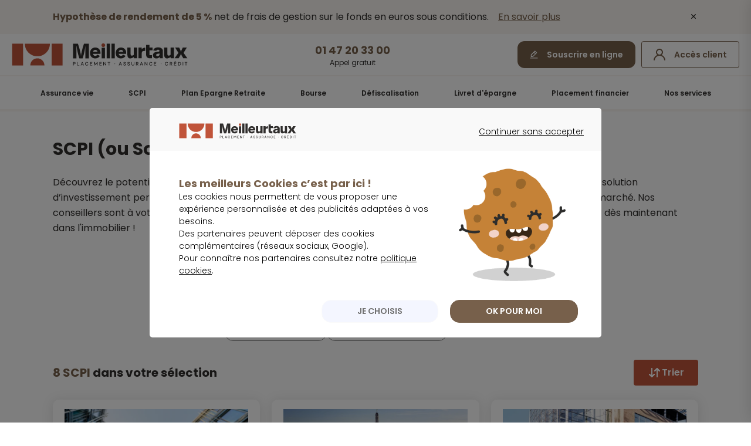

--- FILE ---
content_type: text/html; charset=utf-8
request_url: https://placement.meilleurtaux.com/scpi/
body_size: 30212
content:
<!DOCTYPE html>
<html xmlns="http://www.w3.org/1999/xhtml" xmlns:og="http://ogp.me/ns#" xml:lang="fr-fr" lang="fr-fr" dir="ltr" >

    <head>
        <meta http-equiv="X-UA-Compatible" content="IE=edge" />
        <meta name="msapplication-config" content="none" />

        
        <meta name="viewport" content="width=device-width, initial-scale=1.0, minimum-scale=1.0, maximum-scale=1.0" />
        <meta name="referrer" content="no-referrer-when-downgrade">

        <link rel="canonical" href="https://placement.meilleurtaux.com/scpi/" />            <link rel="apple-touch-icon" sizes="57x57" href="/apple-icon-57x57.png">
            <link rel="apple-touch-icon" sizes="60x60" href="/apple-icon-60x60.png">
            <link rel="apple-touch-icon" sizes="72x72" href="/apple-icon-72x72.png">
            <link rel="apple-touch-icon" sizes="76x76" href="/apple-icon-76x76.png">
            <link rel="apple-touch-icon" sizes="114x114" href="/apple-icon-114x114.png">
            <link rel="apple-touch-icon" sizes="120x120" href="/apple-icon-120x120.png">
            <link rel="apple-touch-icon" sizes="144x144" href="/apple-icon-144x144.png">
            <link rel="apple-touch-icon" sizes="152x152" href="/apple-icon-152x152.png">
            <link rel="apple-touch-icon" sizes="180x180" href="/apple-icon-180x180.png">
            <link rel="icon" type="image/png" sizes="192x192"  href="/android-icon-192x192.png">
            <link rel="icon" type="image/png" sizes="32x32" href="/favicon-32x32.png">
            <link rel="icon" type="image/png" sizes="96x96" href="/favicon-96x96.png">
            <link rel="icon" type="image/png" sizes="48x48" href="/android-icon-48x48.png">
            <link rel="icon" type="image/png" sizes="16x16" href="/favicon-16x16.png">
            <meta name="msapplication-TileImage" content="/ms-icon-144x144.png">

            <script type="module" src="/js-mini/assets/mtx-uikit-core/mtx-uikit-core.esm-rev3d5d0cf.js" data-stencil></script>
			<script src="/js-mini/new-site/jquery-3.3.1.min-rev3d5d0cf.js" type="text/javascript"></script>

			            <meta charset="utf-8">
	<meta name="description" content="➡️Bien comprendre les SCPI pour investir avec les différents types d’investissement (crédit, cash...) et définir votre besoin (revenus complémentaires, nue-propriété...) !">
	<title>Investir en SCPI: guide, rendement &amp; avantages - Meilleurtaux Placement</title>
	<link href="/favicon.ico" rel="icon" type="image/vnd.microsoft.icon">
	<link href="/media/vendor/joomla-custom-elements/css/joomla-alert.min.css?0.2.0" rel="stylesheet" />
	<link href="/templates/system/css/system-rev3d5d0cf.css" rel="stylesheet" />
	<link href="/js-mini/mCustomScrollbar/jquery.mCustomScrollbar.min-rev3d5d0cf.css" rel="stylesheet" />
	<link href="/css/common-rev3d5d0cf.css" rel="stylesheet" />
	<link href="/css/fonts/fontawesome-pro-5.15.3/css/all.min-rev3d5d0cf.css" rel="stylesheet" />
	<link href="/css/tokens/tokens.min-rev3d5d0cf.css" rel="stylesheet" />
	<link href="/css/icons/totem-icons-rev3d5d0cf.css" rel="stylesheet" />
	<link href="/css/style-rev3d5d0cf.css" rel="stylesheet" />
	<link href="/css/style2023-rev3d5d0cf.css" rel="stylesheet" />
	<link href="/css/select2.min-rev3d5d0cf.css" rel="stylesheet" />
	<link href="/css/scpi-rev3d5d0cf.css" rel="stylesheet" />
<script type="application/json" class="joomla-script-options new">{"joomla.jtext":{"MDL_MODALTXT_CLOSE":"fermer","MDL_MODALTXT_PREVIOUS":"pr\u00e9c\u00e9dent","MDL_MODALTXT_NEXT":"suivant","ERROR":"Erreur","MESSAGE":"Message","NOTICE":"Annonce","WARNING":"Avertissement","JCLOSE":"Fermer","JOK":"OK","JOPEN":"Ouvrir"},"system.paths":{"root":"","rootFull":"https:\/\/placement.meilleurtaux.com\/","base":"","baseFull":"https:\/\/placement.meilleurtaux.com\/"},"csrf.token":"6bfa24ec80c456eea98cc052b2a52b8a"}</script>
	<script src="/media/system/js/core.min.js?37ffe4186289eba9c5df81bea44080aff77b9684"></script>
	<script src="/media/system/js/messages-es5.min.js?c29829fd2432533d05b15b771f86c6637708bd9d" nomodule defer></script>
	<script src="/media/system/js/messages.min.js?7f7aa28ac8e8d42145850e8b45b3bc82ff9a6411" type="module"></script>

    <script type="application/ld+json">
    [{
        "@context": "http://schema.org",
        "@type": "Organization",
        "url": "https://placement.meilleurtaux.com/",
        "name": "meilleurtaux Placement",
        "logo": "https://placement.meilleurtaux.com/images/logo/meilleurtaux-placement.png",
        "image": "https://placement.meilleurtaux.com/images/logo/meilleurtaux-placement.png",
        "description": "meilleurtaux Placement, 7 agences et 60 conseillers experts pour étudier vos projets : Assurance vie, SCPI, PER, FIP Corse, Défiscalisation, PEA, Bourse. Plus de conseil et Moins de frais. Plus de 350 000 lecteurs de nos Newsletters.",
        "telephone": "0147203300",
        "address": {
            "@type": "PostalAddress",
            "streetAddress": "95 rue d’Amsterdam",
            "postalCode": "75008",
            "addressLocality": "Paris"
        },
        "sameAs": [
            "https://twitter.com/meilleurtaux_pl",
            "https://www.youtube.com/channel/UCt2GVK8Qy7UGTkgssSTWHcQ"
        ]
    },
    {
        "@context": "http://schema.org",
        "@type": "SoftwareApplication",
        "name": "Investir en SCPI: guide, rendement & avantages - Meilleurtaux Placement",
        "description": "➡️Bien comprendre les SCPI pour investir avec les diff\u00e9rents types d’investissement (cr\u00e9dit, cash...) et d\u00e9finir votre besoin (revenus compl\u00e9mentaires, nue-propri\u00e9t\u00e9...) !",
        "datePublished": "2023-05-01",
        "dateModified": "2026-01-05",
        "operatingSystem": "web-based",
        "applicationCategory": "Finance",
        "aggregateRating": {
            "@type": "AggregateRating",
            "ratingValue": "4.7",
            "bestRating": "5",
            "ratingCount": "3302"
        },
        "offers": {
            "@type": "Offer",
            "price": "0.00",
            "priceCurrency": "EUR"
        }
    }]
    </script>

    <!--	<link href="https://fonts.googleapis.com/css?family=Lato:300,400,400i,700,700i,900,900i|Lora:400,400i,700,700i&display=swap" rel="stylesheet">-->

        <script type="text/javascript" src="//widget.trustpilot.com/bootstrap/v5/tp.widget.bootstrap.min.js" async></script>

        
        
        <!-- Autorisation Google search console marketing Placement --> 
        <meta name="google-site-verification" content="nvTtEuYIL0pTNIVSZeIeNQAxyCPIka7ra7PsJQN84WA" />
	<meta name="robots" content="max-snippet:-1, max-image-preview:large, max-video-preview:-1" class="4SEO_robots_tag">
</head>

    <body class="com_content blog category  itemid-527">

                    <div class="design-system-2023">
                <div class="banner-header open" data-target-modal="banner-site">
                    <div class="content-wrapper flex-center content-space-between">
                        
<p class="item-desktop">
<strong class="bold color-brand">Hypothèse de rendement de 5 %</strong> net de frais de gestion sur le fonds en euros sous conditions. <span class="color-link text-underline marge-l12 a" data-href="L2Fzc3VyYW5jZS12aWUvbWVpbGxldXJlLWFzc3VyYW5jZS12aWUvbWVpbGxldXJ0YXV4LWVzc2VudGllbC12aWUuaHRtbA==" target="_blank" onclick="return tC.event.clic(this,{'event_id':'clic','event_categorie':'clic','event_nom':'Header_Ban_globale_desktop'});">En savoir plus</span>
</p>


<p class="item-mobile p14">
<strong class="bold color-brand">Hypothèse de rendement de 5 %</strong> net de frais de gestion sur le fonds en euros sous conditions. <span class="color-link text-underline a" data-href="L2Fzc3VyYW5jZS12aWUvbWVpbGxldXJlLWFzc3VyYW5jZS12aWUvbWVpbGxldXJ0YXV4LWVzc2VudGllbC12aWUuaHRtbA==" target="_blank" onclick="return tC.event.clic(this,{'event_id':'clic','event_categorie':'clic','event_nom':'Header_Ban_globale_mobile'});">En&nbsp;savoir&nbsp;plus</span>
</p>
                        <i class="totem-icon totem-icon-cross close-modal cross-close-modal marge-l16"></i>
                    </div>
                </div>
            </div>
        
            <header id="header" class="header_new_home">
        <div class="content-wrapper">
            <div class="top-header">
                <div class="item-mobile mobile-nav-trigger">
                    <span></span>
                    <span></span>
                    <span></span>
                    <span></span>
                </div>
                <a class="logo" href="/" onclick="return tC.event.clic(this,{'event_id':'clic','event_categorie':'clic','event_nom':'Header_Logo'});">
                    <img src="/css/images/logo-mtx.svg" alt="Logo meilleurtaux Placement" width="300" height="40">
                    <img src="/css/images/logo-mtx-mobile.svg" class="logo-mobile" alt="Logo meilleurtaux Placement" width="88" height="38">
                </a>
                <div class="item-desktop flex-center bloc-center">
                    <div class="text-center a" data-href="L2EtcHJvcG9zL2NvbW1lbnQtc291c2NyaXJlLmh0bWw=" onclick="return tC.event.clic(this,{'event_id':'clic','event_categorie':'clic','event_nom':'Header_CTA_RDV'});">
                        <span class="p18 bold bleu">01&nbsp;47&nbsp;20&nbsp;33&nbsp;00</span>
                        <p class="p12">Appel gratuit</p>
                    </div>
                </div>
                <div class="block-right">
                    <div data-href="L2EtcHJvcG9zL3NvdXNjcmlyZS1lbi1saWduZS5odG1s" class="button btn-pm-primary-default button-edit item-desktop a" onclick="return tC.event.clic(this,{'event_id':'clic','event_categorie':'clic','event_nom':'Header_CTA_Souscription'});">
                        Souscrire en ligne 
                    </div>
                    <div data-href="aHR0cHM6Ly9lc3BhY2VjbGllbnQucGxhY2VtZW50Lm1laWxsZXVydGF1eC5jb20v" class="button button-user a" onclick="return tC.event.clic(this,{'event_id':'clic','event_categorie':'clic','event_nom':'Header_Login'});">
                        <span class="item-desktop">Accès client</span>
                    </div>
                </div>
            </div>
        </div>
        <div class="mobile-nav-overlay">
                <nav id="nav">
                    <div class="wrap-nav">
                         <ul class="first-nav">
                            <li>
                                <a class='nav-link' href="/assurance-vie/" onclick="return tC.event.clic(this,{'event_id':'clic','event_categorie':'clic','event_nom':'RichLayer_AVIE_meilleurtaux-Horizon-2031'});">Assurance&nbsp;vie</a>
                                <div class="layerNav" style="display:none;">
                                    <div class="top-menu top-menu-av">
                                        <div class="container">
                                            <div class="mgmn-av">
                                                <p class="title-header item-desktop"><strong class="p40">Meilleurtaux Essentiel Vie</strong></p>
                                                <p class="title-header item-mobile label-text">Meilleurtaux <span>Essentiel Vie</span></p>
                                                
                                                <div class="design-system-2023">
                                                    <p class="marge-t20 p20 p16-mobile" style="line-height: 32px;"><strong>Hypothèse de rendement de 5 % net de frais de gestion en 2026  sur le fonds en euros</strong></p>
                                                    
                                                    <p class="marge-t16 p20 p16-mobile">
                                                        <strong>
                                                            Hypothèse de rendement sous conditions*
                                                        </strong>
                                                    </p>
                                                </div>
                                            </div>
                                            <div data-href="L2Fzc3VyYW5jZS12aWUvbWVpbGxldXJlLWFzc3VyYW5jZS12aWUvbWVpbGxldXJ0YXV4LWVzc2VudGllbC12aWUuaHRtbA==" class="button button-orange button-arrow-right button-big a" onclick="return tC.event.clic(this,{'event_id':'clic','event_categorie':'clic','event_nom':'RichLayer_AVIE_CTA_Decouvrir_Contrat'});">Découvrir le contrat</div>
                                            
                                            <p class="item-mobile p10" style="margin-top: 32px; text-align:center; max-width: 335px;padding:6px 10px;border: 1px solid #040404; border-radius: 8px; background-color: #FDFDFD;">
                                                *Hypothèse présentée à titre indicatif, scénario non garanti et non contractuel pour une souscription ou un versement libre (hors programmé) du 12/01 au 30/06/2026, investi à 30% minimum en unités de compte  
                                                <b>(risque de perte en capital). Conditions complètes de l’offre sur la page du produit.</b>
                                            </p>
                                            
                                        </div>
                                    </div>
                                    <div class="bottom-menu">
                                        <div class="container">
                                            <ul class="incontournables">
                                                <li class="title-incontournables">Les indispensables</li>
                                                <li>
                                                    <a href="/assurance-vie/meilleure-assurance-vie/comparatif-assurance-vie.html" onclick="return tC.event.clic(this,{'event_id':'clic','event_categorie':'clic','event_nom':'RichLayer_AVIE_comparatif-assurance-vie'});">Comparatif assurance vie</a>
                                                </li>
                                                <li>
                                                    <a href="/assurance-vie/fiscalite-assurance-vie/" onclick="return tC.event.clic(this,{'event_id':'clic','event_categorie':'clic','event_nom':'RichLayer_AVIE_fiscalite-assurance-vie'});">Fiscalité assurance vie</a>
                                                </li>
                                                <li>
                                                    <a href="/assurance-vie/fonctionnement-assurance-vie/" onclick="return tC.event.clic(this,{'event_id':'clic','event_categorie':'clic','event_nom':'RichLayer_AVIE_fonctionnement-assurance-vie'});">Fonctionnement assurance vie</a>
                                                </li>
                                                <li>
                                                    <div class="a" data-href="L2Fzc3VyYW5jZS12aWUvbWVpbGxldXJlLWFzc3VyYW5jZS12aWUvYXNzdXJhbmNlLXZpZS1sdXhlbWJvdXJnL2NvbnRyYXQtZC1hc3N1cmFuY2UtdmllLWx1eGVtYm91cmdlb2lzLmh0bWw=" onclick="return tC.event.clic(this,{'event_id':'clic','event_categorie':'clic','event_nom':'RichLayer_AVIE_life-mobility-evolution'});">Contrat luxembourgeois</div>
                                                </li>
                                                <li>
                                                    <a href="/assurance-vie/contrat-de-capitalisation/" onclick="return tC.event.clic(this,{'event_id':'clic','event_categorie':'clic','event_nom':'RichLayer_AVIE_contrat-de-capitalisation'});">Contrat de capitalisation</a>
                                                </li>
                                            </ul>
                                            <ul class="incontournables">
                                                <li class="title-incontournables">Les produits</li>
                                                <li>
                                                    <div class="a" data-href="L2Fzc3VyYW5jZS12aWUv" onclick="return tC.event.clic(this,{'event_id':'clic','event_categorie':'clic','event_nom':'RichLayer_AVIE_assurance-vie'});">Nos contrats d'assurance vie</div>
                                                </li>
                                                <li>
                                                    <a href="/assurance-vie/unite-de-compte-assurance-vie/produits-structures/" onclick="return tC.event.clic(this,{'event_id':'clic','event_categorie':'clic','event_nom':'RichLayer_AVIE_produits-structures'});">Produits structurés</a>
                                                </li>

                                                <li>
                                                    <div class="label-text a" data-href="L2ZvbmRzL3NpZW5uYS1kZXR0ZS1wcml2ZWUtZGVmZW5zZS1ldXJvcGUuaHRtbA==" onclick="return tC.event.clic(this,{'event_id':'clic','event_categorie':'clic','event_nom':'RichLayer_AVIE_sienna'});">Sienna Dette Privée Défense Europe</div>
                                                </li>
                                                <li>
                                                    <div class="label-text a" data-href="L2ZvbmRzL2JsYWNrc3RvbmUtY3JlZGl0LXByaXZlLWV1cm9wZS1zYy5odG1s" onclick="return tC.event.clic(this,{'event_id':'clic','event_categorie':'clic','event_nom':'RichLayer_AVIE_blackstone-credit-prive-europe-sc'});">Blackstone Crédit Privé Europe SC</div>
                                                </li>
                                                

                                                <li>
                                                    <div class="label-text a" data-href="L2ZvbmRzL3NjL21laWxsZXVyaW1tby5odG1s" onclick="return tC.event.clic(this,{'event_id':'clic','event_categorie':'clic','event_nom':'RichLayer_AVIE_sc-meilleurimmo'});"><span>SC</span>&nbsp;MeilleurImmo</div>
                                                </li>
                                                <li>
                                                    <div class="label-text a" data-href="L2ZvbmRzL2ZvbmRzLW9ibGlnYXRhaXJlLWRhdGUvbWVpbGxldXJ0YXV4LWhvcml6b24tMjAzMS5odG1s" onclick="return tC.event.clic(this,{'event_id':'clic','event_categorie':'clic','event_nom':'RichLayer_AVIE_meilleurtaux-Horizon-2031'});">Meilleurtaux <span>Horizon 2031</span></div>
                                                </li>
                                                <li>
                                                    <div class="label-text a" data-href="L2Fzc3VyYW5jZS12aWUvdW5pdGUtZGUtY29tcHRlLWFzc3VyYW5jZS12aWUvYXNzdXJhbmNlLXZpZS1nZXN0aW9uLXBpbG90ZWUuaHRtbA==" onclick="return tC.event.clic(this,{'event_id':'clic','event_categorie':'clic','event_nom':'RichLayer_AVIE_nos-gestions-pilotees'});">Nos gestions pilotées</div>
                                                </li>
                                            </ul>
                                            <ul class="incontournables">
                                                <li class="title-incontournables">Mieux comprendre</li>
                                                <li>
                                                    <a href="/assurance-vie/meilleure-assurance-vie/avantage-assurance-vie.html" onclick="return tC.event.clic(this,{'event_id':'clic','event_categorie':'clic','event_nom':'RichLayer_AVIE_avantage-assurance-vie'});">Avantage assurance vie</a>
                                                </li>
                                                <li>
                                                    <a href="/assurance-vie/fonds-en-euros/" onclick="return tC.event.clic(this,{'event_id':'clic','event_categorie':'clic','event_nom':'RichLayer_AVIE_fonds-en-euros'});">Fonds en euros</a>
                                                </li>
                                                <li>
                                                    <a href="/assurance-vie/unite-de-compte-assurance-vie/" onclick="return tC.event.clic(this,{'event_id':'clic','event_categorie':'clic','event_nom':'RichLayer_AVIE_unite-de-compte-assurance-vie'});">Unité de compte assurance vie</a>
                                                </li>
                                                <li>
                                                    <a href="/assurance-vie/meilleure-assurance-vie/" onclick="return tC.event.clic(this,{'event_id':'clic','event_categorie':'clic','event_nom':'RichLayer_AVIE_meilleure-assurance-vie'});">Meilleure assurance vie</a>
                                                </li>
                                                <li>
                                                    <a href="/assurance-vie/fonctionnement-assurance-vie/transfert-assurance-vie.html" onclick="return tC.event.clic(this,{'event_id':'clic','event_categorie':'clic','event_nom':'RichLayer_AVIE_transfert-assurance-vie'});">Transfert assurance vie</a>
                                                </li>
                                                <li>
                                                    <a href="/assurance-vie/fiscalite-assurance-vie/abattement-assurance-vie.html" onclick="return tC.event.clic(this,{'event_id':'clic','event_categorie':'clic','event_nom':'RichLayer_AVIE_abattement-assurance-vie'});">Abattement assurance vie</a>
                                                </li>
                                                <li>
                                                    <a href="/assurance-vie/fonctionnement-assurance-vie/frais-assurance-vie.html" onclick="return tC.event.clic(this,{'event_id':'clic','event_categorie':'clic','event_nom':'RichLayer_AVIE_frais-assurance-vie'});">Frais assurance vie</a>
                                                </li>
                                            </ul>
                                            <ul class="incontournables">
                                                <li class="title-incontournables item-desktop">&nbsp;</li>
                                                <li>
                                                    <a href="/assurance-vie/fonctionnement-assurance-vie/assurance-vie-succession/apres-70-ans-il-nest-pas-trop-tard-pour-diminuer-les-droits-de-succession-53.html" onclick="return tC.event.clic(this,{'event_id':'clic','event_categorie':'clic','event_nom':'RichLayer_AVIE_donation-vivant-70-ans'});">Donation de son vivant après 70&nbsp;ans </a>
                                                </li>
                                                <li>
                                                    <a href="/assurance-vie/meilleure-assurance-vie/simulateur-assurance-vie.html" onclick="return tC.event.clic(this,{'event_id':'clic','event_categorie':'clic','event_nom':'RichLayer_AVIE_simulateur-assurance-vie'});">Simulateur assurance vie</a>
                                                </li>
                                                <li>
                                                    <a href="/assurance-vie/fonctionnement-assurance-vie/taux-assurance-vie.html" onclick="return tC.event.clic(this,{'event_id':'clic','event_categorie':'clic','event_nom':'RichLayer_AVIE_taux-assurance-vie'});">Taux assurance vie</a>
                                                </li>
                                                <li>
                                                    <a href="/assurance-vie/fonctionnement-assurance-vie/assurance-vie-succession/" onclick="return tC.event.clic(this,{'event_id':'clic','event_categorie':'clic','event_nom':'RichLayer_AVIE_assurance-vie-succession'});">Succession assurance vie</a>
                                                </li>
                                                <li>
                                                    <a href="/assurance-vie/fonctionnement-assurance-vie/plafond-assurance-vie.html" onclick="return tC.event.clic(this,{'event_id':'clic','event_categorie':'clic','event_nom':'RichLayer_AVIE_plafond-assurance-vie'});">Plafond assurance vie</a>
                                                </li>
                                                <li>
                                                    <a href="/assurance-vie/actualites/" onclick="return tC.event.clic(this,{'event_id':'clic','event_categorie':'clic','event_nom':'RichLayer_AVIE_CTA_Actu'});">Actualité de l'assurance vie</a>
                                                </li>
                                            </ul>
                                        </div>
                                    </div>
                                </div>
                            </li>
                            <li>
                                <a class='nav-link' href="/scpi/" onclick="return tC.event.clic(this,{'event_id':'clic','event_categorie':'clic','event_nom':'NavBar_Layer_SCPI'});">SCPI</a>
                                <div class="layerNav" style="display:none;">
                                    <div class="top-menu top-menu-scpi top-menu-grid no-bg">
                                        <div class="container">
                                            <div class="content-top-menu-grid">
                                                <div>
                                                    <div>
                                                        <p class="title-header item-desktop"><strong>Podium des meilleures</strong> SCPI&nbsp;2025</p>
                                                        <p class="title-header item-mobile label-text">Podium des meilleures<span><br> SCPI&nbsp;2025</span></p>
                                                        <ul class="podium-scpi-header marge-t20">
                                                            <li>Sofidynamic</li>
                                                            <li>Transitions Europe</li>
                                                            <li>Épargne Pierre Europe</li> 
                                                        </ul>
                                                    </div>
                                                    <div data-href="L3NjcGkvbWVpbGxldXJlcy1zY3BpL2NsYXNzZW1lbnQtc2NwaS8=" class="marge-t20 button button-primary button-arrow-right button-big a" onclick="return tC.event.clic(this,{'event_id':'clic','event_categorie':'clic','event_nom':'RichLayer_SCPI_CTA_Decouvrir_Contrat'});">Découvrir le palmarès</div>
                                                </div>
                                                <div class="img-top-menu-grid ">
                                                    <img src="/css/images/header/scpi.webp" width="100%" height="auto" loading="lazy" alt="SCPI 2025">
                                                </div>
                                            </div>
                                        </div>
                                    </div>
                                    <div class="bottom-menu">
                                        <div class="container listing-3">
                                            <ul class="incontournables">
                                                <li class="title-incontournables">Les indispensables</li>
                                                <li>
                                                    <a href="/scpi/meilleures-scpi/classement-scpi/" onclick="return tC.event.clic(this,{'event_id':'clic','event_categorie':'clic','event_nom':'RichLayer_SCPI_classement-scpi'});">Classement SCPI 2025</a>
                                                </li>
                                                <li>
                                                    <a href="/scpi/scpi-assurance-vie/" onclick="return tC.event.clic(this,{'event_id':'clic','event_categorie':'clic','event_nom':'RichLayer_SCPI_scpi-assurance-vie'});">SCPI et assurance vie</a>
                                                </li>
                                                <li>
                                                    <div class="a" data-href="L3NjcGkv" onclick="return tC.event.clic(this,{'event_id':'clic','event_categorie':'clic','event_nom':'RichLayer_SCPI_scpi'});">Gamme SCPI</div>
                                                </li>
                                                <li>
                                                    <a href="/scpi/scpi-rendement/" onclick="return tC.event.clic(this,{'event_id':'clic','event_categorie':'clic','event_nom':'RichLayer_SCPI_scpi-rendement'});">SCPI de rendement</a>
                                                </li>
                                            </ul>
                                            <ul class="incontournables">
                                                <li class="title-incontournables">Mieux comprendre</li>
                                                <li>
                                                    <a href="/scpi/scpi-a-credit.html" onclick="return tC.event.clic(this,{'event_id':'clic','event_categorie':'clic','event_nom':'RichLayer_SCPI_scpi-a-credit'});">SCPI à crédit</a>
                                                </li>
                                                <li>
                                                    <a href="/scpi/fiscalite-scpi.html" onclick="return tC.event.clic(this,{'event_id':'clic','event_categorie':'clic','event_nom':'RichLayer_SCPI_fiscalite-scpi'});">Fiscalité SCPI</a>
                                                </li>
                                                <li>
                                                    <a href="/scpi/meilleures-scpi/" onclick="return tC.event.clic(this,{'event_id':'clic','event_categorie':'clic','event_nom':'RichLayer_SCPI_meilleures-scpi'});">Meilleure SCPI</a>
                                                </li>
                                                <li>
                                                    <a href="/scpi/guide-scpi/simulation-scpi.html" onclick="return tC.event.clic(this,{'event_id':'clic','event_categorie':'clic','event_nom':'RichLayer_SCPI_simulation-scpi'});">Simulation SCPI</a>
                                                </li>
                                                <li>
                                                    <a href="/scpi/pierre-papier/" onclick="return tC.event.clic(this,{'event_id':'clic','event_categorie':'clic','event_nom':'RichLayer_SCPI_pierre-papier'});">Pierre papier</a>
                                                </li>
                                            </ul>
                                            <ul class="incontournables">
                                                <li class="title-incontournables item-desktop">&nbsp;</li>
                                                <li>
                                                    <a href="/scpi/type-de-scpi/" onclick="return tC.event.clic(this,{'event_id':'clic','event_categorie':'clic','event_nom':'RichLayer_SCPI_type-de-scpi'});">Type de SCPI</a>
                                                </li>
                                                <li>
                                                    <a href="/scpi/guide-scpi/opci/" onclick="return tC.event.clic(this,{'event_id':'clic','event_categorie':'clic','event_nom':'RichLayer_SCPI_opci'});">OPCI</a>
                                                </li>
                                                <li>
                                                    <a href="/scpi/guide-scpi/siic/" onclick="return tC.event.clic(this,{'event_id':'clic','event_categorie':'clic','event_nom':'RichLayer_SCPI_siic'});">SIIC</a>
                                                </li>
                                                <li>
                                                    <a href="/scpi/actualites/" onclick="return tC.event.clic(this,{'event_id':'clic','event_categorie':'clic','event_nom':'RichLayer_SCPI_CTA_Actu'});">Actualité de la SCPI</a>
                                                </li>
                                            </ul>
                                        </div>
                                    </div>
                                </div>
                            </li>
                            <li>
                                <a class='nav-link' href="/retraite/per/" onclick="return tC.event.clic(this,{'event_id':'clic','event_categorie':'clic','event_nom':'NavBar_Layer_PER'});">Plan Epargne Retraite</a>
                                <div class="layerNav" style="display:none;">
                                    <div class="top-menu top-menu-per">
                                        <div class="container">
                                            <div>
                                                <p class="title-header item-desktop"><strong class="p40" style="">Meilleurtaux Liberté PER</strong></p>
                                                <p class="title-header item-mobile label-text">Meilleurtaux <span>Liberté PER</span></p>
                                                <ul class="list list-fa-check-white marge-t20">
                                                    <li><span class="bold">0&nbsp;€ de frais</span> d'entrée&nbsp;/&nbsp;d'arbitrage</li>
                                                    <li><span class="bold">0,5% de frais de gestion</span> sur les Unités de compte</li>
                                                    <li><span class="bold">Les conseils de Marc Fiorentino</span> et de son comité d'investissement</li>
                                                </ul>
                                            </div>
                                            <div data-href="L3JldHJhaXRlL3Blci9tZWlsbGV1ci1wZXIvbWVpbGxldXJ0YXV4LWxpYmVydGUtcGVyLmh0bWw=" class="button button-primary button-arrow-right button-big a" onclick="return tC.event.clic(this,{'event_id':'clic','event_categorie':'clic','event_nom':'RichLayer_PER_CTA_Decouvrir_Contrat'});">Découvrir le contrat</div>
                                        </div>
                                    </div>
                                    <div class="bottom-menu">
                                        <div class="container">
                                            <ul class="incontournables">
                                                <li class="title-incontournables">Les indispensables</li>
                                                <li>
                                                    <a href="/retraite/per/fonctionnement/avantage-per.html" onclick="return tC.event.clic(this,{'event_id':'clic','event_categorie':'clic','event_nom':'RichLayer_PER_avantage-per'});">Avantages PER</a>
                                                </li>
                                                <li>
                                                    <a href="/retraite/per/fiscalite-per/" onclick="return tC.event.clic(this,{'event_id':'clic','event_categorie':'clic','event_nom':'RichLayer_PER_fiscalite-per'});">Fiscalité PER</a>
                                                </li>
                                                <li>
                                                    <a href="/retraite/per/fonctionnement/transfert-per.html" onclick="return tC.event.clic(this,{'event_id':'clic','event_categorie':'clic','event_nom':'RichLayer_PER_transfert-per'});">Transfert PER</a>
                                                </li>
                                                <li>
                                                    <a href="/retraite/per/meilleur-per/comparateur-per.html" onclick="return tC.event.clic(this,{'event_id':'clic','event_categorie':'clic','event_nom':'RichLayer_PER_comparateur-per'});">Comparateur PER</a>
                                                </li>
                                            </ul>
                                            <ul class="incontournables">
                                                <li class="title-incontournables">Les produits</li>
                                                <li>
                                                    <div class="a" data-href="L3JldHJhaXRlL3Blci8=" onclick="return tC.event.clic(this,{'event_id':'clic','event_categorie':'clic','event_nom':'RichLayer_PER_per'});">Nos PER</div>
                                                </li>
                                                <li>
                                                    <div class="label-text a" data-href="L2ZvbmRzL3NjL21laWxsZXVyaW1tby5odG1s" onclick="return tC.event.clic(this,{'event_id':'clic','event_categorie':'clic','event_nom':'RichLayer_PER_sc-meilleurimmo'});"><span>SC</span>&nbsp;MeilleurImmo</div>
                                                </li>
                                                <li>
                                                    <div class="label-text a" data-href="L2ZvbmRzL2ZvbmRzLW9ibGlnYXRhaXJlLWRhdGUvbWVpbGxldXJ0YXV4LWhvcml6b24tMjAzMS5odG1s" onclick="return tC.event.clic(this,{'event_id':'clic','event_categorie':'clic','event_nom':'RichLayer_PER_sc-meilleurtauxHorizon2031'});">Meilleurtaux <span>Horizon 2031</span></div>
                                                </li>
                                                <li>
                                                    <div class="label-text a" data-href="L2Fzc3VyYW5jZS12aWUvdW5pdGUtZGUtY29tcHRlLWFzc3VyYW5jZS12aWUvYXNzdXJhbmNlLXZpZS1nZXN0aW9uLXBpbG90ZWUuaHRtbA==" onclick="return tC.event.clic(this,{'event_id':'clic','event_categorie':'clic','event_nom':'RichLayer_PER_nos-gestions-pilotees'});">Nos gestions pilotées</div>
                                                </li>
                                                <li>
                                                    <div class="label-text a" data-href="L2ZvbmRzL2JsYWNrc3RvbmUtY3JlZGl0LXByaXZlLWV1cm9wZS1zYy5odG1s" onclick="return tC.event.clic(this,{'event_id':'clic','event_categorie':'clic','event_nom':'RichLayer_PER_blackstone-credit-prive-europe-sc'});">Blackstone Crédit Privé Europe SC</div>
                                                </li>
                                                <li>
                                                    <div class="label-text a" data-href="L2ZvbmRzL3NpZW5uYS1kZXR0ZS1wcml2ZWUtZGVmZW5zZS1ldXJvcGUuaHRtbA==" onclick="return tC.event.clic(this,{'event_id':'clic','event_categorie':'clic','event_nom':'RichLayer_PER_sienna'});">Sienna Dette Privée Défense Europe</div>
                                                </li>
                                            </ul>
                                            <ul class="incontournables">
                                                <li class="title-incontournables">Mieux comprendre</li>
                                                <li>
                                                    <a href="/retraite/per/meilleur-per/" onclick="return tC.event.clic(this,{'event_id':'clic','event_categorie':'clic','event_nom':'RichLayer_PER_meilleur-per'});">Meilleur PER</a>
                                                </li>
                                                <li>
                                                    <a href="/retraite/per/type-per/perin.html" onclick="return tC.event.clic(this,{'event_id':'clic','event_categorie':'clic','event_nom':'RichLayer_PER_perin'});">PERIN</a>
                                                </li>
                                                <li>
                                                    <a href="/retraite/per/fiscalite-per/defiscalisation-l-avantage-fiscal-du-per-en-5-questions-reponses.html" onclick="return tC.event.clic(this,{'event_id':'clic','event_categorie':'clic','event_nom':'RichLayer_PER_defiscalisation-l-avantage-fiscal-du-per-en-5-questions-reponses'});">Défiscalisation PER</a>
                                                </li>
                                                <li>
                                                    <a href="/retraite/per/fiscalite-per/per-combien-puis-je-verser-quelle-reduction-d-impot.html" onclick="return tC.event.clic(this,{'event_id':'clic','event_categorie':'clic','event_nom':'RichLayer_PER_per-combien-puis-je-verser-quelle-reduction-d-impot'});">PER impôt</a>
                                                </li>
                                                <li>
                                                    <a href="/retraite/montant-retraite/calculer-sa-pension-de-retraite-de-base-10816.html" onclick="return tC.event.clic(this,{'event_id':'clic','event_categorie':'clic','event_nom':'RichLayer_PER_calculer-sa-pension-de-retraite-de-base-10816'});">Calculer sa retraite</a>
                                                </li>
                                            </ul>
                                            <ul class="incontournables">
                                                <li class="title-incontournables item-desktop">&nbsp;</li>
                                                <li>
                                                    <a href="/retraite/complementaire-retraite/" onclick="return tC.event.clic(this,{'event_id':'clic','event_categorie':'clic','event_nom':'RichLayer_PER_complementaire-retraite'});">Complémentaire retraite</a>
                                                </li>
                                                <li>
                                                    <a href="/retraite/contrat-retraite/perco/pee-ou-perco-7379.html" onclick="return tC.event.clic(this,{'event_id':'clic','event_categorie':'clic','event_nom':'RichLayer_PER_pee-ou-perco-7379'});">PEE ou PERCO</a>
                                                </li>
                                                <li>
                                                    <a href="/retraite/" onclick="return tC.event.clic(this,{'event_id':'clic','event_categorie':'clic','event_nom':'RichLayer_PER_retraite'});">Retraite</a>
                                                </li>
                                                <li>
                                                    <a href="/retraite/actualites/" onclick="return tC.event.clic(this,{'event_id':'clic','event_categorie':'clic','event_nom':'RichLayer_PER_CTA_Actu'});">Actualité de la Retraite</a>
                                                </li>
                                            </ul>
                                        </div>
                                    </div>    
                                </div>
                            </li>
                            <li>
                                <a class='nav-link' href="/bourse/" onclick="return tC.event.clic(this,{'event_id':'clic','event_categorie':'clic','event_nom':'NavBar_Layer_Bourse'});">Bourse</a>
                                 <div class="layerNav" style="display:none;">
                                    <div class="top-menu top-menu-bourse">
                                        <div class="container">
                                            <div>
                                                <p class="title-header item-desktop"><strong class="label-text">Votre service <span>boursier</span></strong></p>
                                                <p class="title-header item-mobile"><strong class="label-text">Meilleurtaux <span>Bourse Privée</span></strong></p>
                                                <p class="p16 marge-t5 marge-b20">Découvrez l'abonnement Meilleurtaux Bourse privée, votre coaching Bourse et l'épargne.</p>
                                                <p class="h5 marge-t30 label-text item-desktop">Meilleurtaux <span>Bourse Privée</span></p>
                                                <p class="p12 marge-t5">Bénéficiez d'un accompagnement pour toutes vos problématiques patrimoniales,<br>
                                                    le tout sous le regard avisé de <span class="semibold">Marc Fiorentino et son équipe.</span>
                                                </p>
                                            </div>
                                            <div data-href="L2JvdXJzZS9tZi1wcml2ZS5odG1s" class="button button-primary button-arrow-right button-big a" onclick="return tC.event.clic(this,{'event_id':'clic','event_categorie':'clic','event_nom':'RichLayer_Bourse_CTA_Decouvrir_Contrat'});">Découvrir le service</div>
                                        </div>
                                    </div>
                                    <div class="bottom-menu">
                                        <div class="container">
                                            <ul class="incontournables listing-3">
                                                <li class="title-incontournables">Les indispensables</li>
                                                <li>
                                                    <div class="label-text a" data-href="L2JvdXJzZS9tZi1wcml2ZS5odG1s" onclick="return tC.event.clic(this,{'event_id':'clic','event_categorie':'clic','event_nom':'RichLayer_Bourse_mf-prive'});">Meilleurtaux <span>Bourse&nbsp;Privée</span></div>
                                                    <div class="label-text a" data-href="L2JvdXJzZS9wZWEvbWVpbGxldXItcGVhL3BlYS1tZWlsbGV1cnRhdXguaHRtbA==" onclick="return tC.event.clic(this,{'event_id':'clic','event_categorie':'clic','event_nom':'RichLayer_Bourse_pea-meilleurtaux'});">PEA Meilleurtaux</div>
                                                </li>
                                            </ul>
                                            <ul class="incontournables">
                                                <li class="title-incontournables">Mieux comprendre</li>
                                                <li>
                                                    <a href="/bourse/pea/" onclick="return tC.event.clic(this,{'event_id':'clic','event_categorie':'clic','event_nom':'RichLayer_Bourse_pea'});">PEA</a>
                                                </li>
                                                <li>
                                                    <a href="/bourse/pea/fiscalite-pea.html" onclick="return tC.event.clic(this,{'event_id':'clic','event_categorie':'clic','event_nom':'RichLayer_Bourse_fiscalite-pea'});">Fiscalité PEA</a>
                                                </li>
                                                <li>
                                                    <a href="/bourse/pea/ouvrir-un-pea.html" onclick="return tC.event.clic(this,{'event_id':'clic','event_categorie':'clic','event_nom':'RichLayer_Bourse_ouvrir-un-pea'});">Ouvrir un PEA</a>
                                                </li>
                                                <li>
                                                    <a href="/bourse/pea/plafond-pea.html" onclick="return tC.event.clic(this,{'event_id':'clic','event_categorie':'clic','event_nom':'RichLayer_Bourse_plafond-pea'});">Plafond PEA</a>
                                                </li>
                                            </ul>
                                            <ul class="incontournables">
                                                <li class="title-incontournables item-desktop">&nbsp;</li>
                                                <li>
                                                    <a href="/bourse/investir-en-bourse.html" onclick="return tC.event.clic(this,{'event_id':'clic','event_categorie':'clic','event_nom':'RichLayer_Bourse_investir-en-bourse'});">Investir en bourse</a>
                                                </li>
                                                <li>
                                                    <a href="/bourse/opcvm/" onclick="return tC.event.clic(this,{'event_id':'clic','event_categorie':'clic','event_nom':'RichLayer_Bourse_opcvm'});">OPCVM</a>
                                                </li>
                                                <li>
                                                    <a href="/bourse/questions-reponses-bourse/" onclick="return tC.event.clic(this,{'event_id':'clic','event_categorie':'clic','event_nom':'RichLayer_Bourse_questions-reponses-bourse'});">Questions / réponses bourse</a>
                                                </li>
                                                <li>
                                                    <a href="/bourse/actualites/" onclick="return tC.event.clic(this,{'event_id':'clic','event_categorie':'clic','event_nom':'RichLayer_Bourse_CTA_Actu'});">Actualité de la bourse</a>
                                                </li>
                                            </ul>
                                        </div>
                                    </div>
                                </div>
                            </li>
                            <li>
                                <a class='nav-link' href="/placement-financier/defiscalisation/" onclick="return tC.event.clic(this,{'event_id':'clic','event_categorie':'clic','event_nom':'NavBar_Layer_DEFISC'});">Défiscalisation</a>
                                <div class="layerNav" style="display:none;">
                                    <div class="top-menu top-menu-defisc top-menu-grid no-bg">
                                        <div class="content-top-menu-grid">
                                            <div class="container">
                                                <div class="content-top-menu-grid">
                                                    <div class="flex-column-between">
                                                        <div>
                                                            <p class="title-header item-desktop"><strong>FIP CORSE</strong></p>
                                                            <p class="title-header item-mobile label-text">FIP <span>CORSE</span></p>
                                                            <p class="p16">Investissez dans les PME/PMI Corse et<br class="item-desktop">
                                                                obtenez <span class="semibold">jusqu'à 30% de réduction d'impôt</span>
                                                            </p>
                                                        </div>
                                                        <div data-href="L3BsYWNlbWVudC1maW5hbmNpZXIvZGVmaXNjYWxpc2F0aW9uL2ZpcC1jb3JzZS9rYWxsaXN0ZS1jYXBpdGFsLmh0bWw=" class="button button-primary button-arrow-right button-big a" onclick="return tC.event.clic(this,{'event_id':'clic','event_categorie':'clic','event_nom':'RichLayer_DEFISC_CTA_Decouvrir_Contrat'});">Découvrir</div>
                                                    </div>
                                                    <div class="img-top-menu-grid ">
                                                        <img src="/css/images/header/fip_corce.webp" loading="lazy" alt="fip corse" width="100%" height="auto">
                                                    </div>
                                                </div>
                                                
                                            </div>
                                        </div>
                                    </div>
                                    <div class="bottom-menu">
                                        <div class="container listing-2">
                                            <ul class="incontournables">
                                                <li class="title-incontournables">Les indispensables</li>
                                                <li>
                                                    <a href="/placement-financier/defiscalisation/fip-corse/" onclick="return tC.event.clic(this,{'event_id':'clic','event_categorie':'clic','event_nom':'RichLayer_DEFISC_fip-corse'});">FIP Corse</a>
                                                </li>
                                                <li>
                                                    <a href="/placement-financier/defiscalisation/fcpi-fip/" onclick="return tC.event.clic(this,{'event_id':'clic','event_categorie':'clic','event_nom':'RichLayer_DEFISC_fcpi-fip'});">FCPI&nbsp;/&nbsp;FIP</a>
                                                </li>
                                                <li>
                                                    <a href="/placement-financier/defiscalisation/groupement-forestier/" onclick="return tC.event.clic(this,{'event_id':'clic','event_categorie':'clic','event_nom':'RichLayer_DEFISC_groupement-forestier'});">Groupement forestier</a>
                                                </li>
                                                
                                                <li>
                                                    <a href="/placement-financier/defiscalisation/fip-outre-mer/" onclick="return tC.event.clic(this,{'event_id':'clic','event_categorie':'clic','event_nom':'RichLayer_DEFISC_fip-outre-mer'});" >FIP Outre-Mer</a>
                                                </li>
                                            </ul>
                                            <ul class="incontournables">
                                                <li class="title-incontournables">Mieux comprendre</li>
                                                <li>
                                                    <a href="/placement-financier/defiscalisation/reduire-impots.html" onclick="return tC.event.clic(this,{'event_id':'clic','event_categorie':'clic','event_nom':'RichLayer_Bourse_reduire-impots'});">Réduire ses impôts</a>
                                                </li>
                                            </ul>
                                        </div>
                                    </div>
                                </div>
                            </li>
                            <li>
                                                                <a class='nav-link' href="/livret-epargne/" onclick="return tC.event.clic(this,{'event_id':'clic','event_categorie':'clic','event_nom':'NavBar_Layer_LIVRET'});">Livret d'épargne</a>
                                <div class="layerNav" style="display:none;">
                                    <div class="top-menu top-menu-livret">
                                        <div class="container pos-relative">
                                            <div class="item-mobile">
                                                <p class="title-header"><strong class="label-text">Livret&nbsp;<span>Meilleurtaux</span></strong></p>
                                                <p class="p16 marge-t20 semibold">Vous recherchez le meilleur livret&nbsp;d'épargne&nbsp;?</p>
                                                <p class="p16 marge-t20">Découvrez le livret Meilleurtaux&nbsp;!</p>
                                                                                                    <img class="image-livret" data-src="/css/images/livret-meilleurtaux-no-boost-mobile.svg" style="max-width:100%;" loading="lazy" width="356" height="143" alt="Picto Livret Meilleurtaux">
                                                                                            </div>
                                            <div class="item-desktop">
                                                                                                    <img class="text-livret marge-t40" data-src="/css/images/header/text-livret-no-boost.svg" loading="lazy" width="328" height="115" alt="Texte Livret Meilleurtaux">
                                                    <img class="image-livret" data-src="/css/images/livret-meilleurtaux-no-boost.svg" loading="lazy" width="549" height="472" style="max-width:100%;height:100%;top:0;" alt="Picto Livret Meilleurtaux">
                                                                                            </div>
                                            <div data-href="L2xpdnJldC1lcGFyZ25lL3N1cGVyLWxpdnJldC9saXZyZXQtbWVpbGxldXJ0YXV4Lmh0bWw=" class="button button-primary button-arrow-right button-big a" onclick="return tC.event.clic(this,{'event_id':'clic','event_categorie':'clic','event_nom':'RichLayer_LIVRET_CTA_Decouvrir_Contrat'});">Je fais une simulation</div>
                                        </div>
                                    </div>
                                    <div class="bottom-menu">
                                        <div class="container listing-3">
                                            <ul class="incontournables">
                                                <li class="title-incontournables">Les indispensables</li>
                                                <li>
                                                    <a href="/livret-epargne/super-livret/" onclick="return tC.event.clic(this,{'event_id':'clic','event_categorie':'clic','event_nom':'RichLayer_LIVRET_super-livret'});">Super livret</a>
                                                </li>
                                                <li>
                                                    <a href="/livret-epargne/livret-bancaire/" onclick="return tC.event.clic(this,{'event_id':'clic','event_categorie':'clic','event_nom':'RichLayer_LIVRET_livret-bancaire'});">Livret bancaire</a>
                                                </li>
                                                <li>
                                                    <a href="/livret-epargne/meilleur-livret-epargne.html" onclick="return tC.event.clic(this,{'event_id':'clic','event_categorie':'clic','event_nom':'RichLayer_LIVRET_meilleur-livret-epargne'});">Meilleur livret d'épargne</a>
                                                </li>
                                                <li>
                                                    <a href="/livret-epargne/comparatif-livret-epargne/" onclick="return tC.event.clic(this,{'event_id':'clic','event_categorie':'clic','event_nom':'RichLayer_LIVRET_comparatif-livret-epargne'});">Comparatif livret d'épargne</a>
                                                </li>
                                            </ul>
                                            <ul class="incontournables">
                                                <li class="title-incontournables">Les produits</li>
                                                <li>
                                                    <a href="/livret-epargne/super-livret/livret-meilleurtaux.html" onclick="return tC.event.clic(this,{'event_id':'clic','event_categorie':'clic','event_nom':'RichLayer_LIVRET_livret-meilleurtaux'});">Livret Meilleurtaux</a>
                                                </li>
                                            </ul>
                                            <ul class="incontournables">
                                                <li class="title-incontournables">Mieux comprendre</li>
                                                <li>
                                                    <a href="/livret-epargne/livret-a/" onclick="return tC.event.clic(this,{'event_id':'clic','event_categorie':'clic','event_nom':'RichLayer_LIVRET_livret-a'});">Livret A</a>
                                                </li>
                                                <li>
                                                    <a href="/livret-epargne/compte-a-terme.html" onclick="return tC.event.clic(this,{'event_id':'clic','event_categorie':'clic','event_nom':'RichLayer_LIVRET_compte-terme'});">Compte à terme</a>
                                                </li>
                                                <li>
                                                    <a href="/livret-epargne/epargne/" onclick="return tC.event.clic(this,{'event_id':'clic','event_categorie':'clic','event_nom':'RichLayer_LIVRET_epargne'});">Épargne</a>
                                                </li>
                                                <li>
                                                    <a href="/livret-epargne/guide-livret-epargne/5-conseils-pour-vous-constituer-une-epargne-de-precaution.html" onclick="return tC.event.clic(this,{'event_id':'clic','event_categorie':'clic','event_nom':'RichLayer_LIVRET_epargne-precaution'});">Épargne de précaution</a>
                                                </li>
                                                <li>
                                                    <a href="/livret-epargne/actualites/" onclick="return tC.event.clic(this,{'event_id':'clic','event_categorie':'clic','event_nom':'RichLayer_LIVRET_CTA_Actu'});">Actualité du livret d'épargne</a>
                                                </li>
                                            </ul>
                                        </div>
                                    </div>
                                </div>
                            </li>
                            <li>
                                <a class='nav-link' href="/placement-financier/" onclick="return tC.event.clic(this,{'event_id':'clic','event_categorie':'clic','event_nom':'NavBar_Layer_PLAFI'});">Placement financier</a>
                                <div class="layerNav" style="display:none;">
                                    <div class="top-menu top-menu-plac-fi">
                                        <div class="design-system-2023 container">
                                            <div>
                                                <p class="title-header"><strong class="label-text">Meilleurtaux <span>Horizon 2031</span></strong></p>
                                                <p class="p16 bold marge-b30 marge-t10">Fonds daté :
                                                    profitez du marché obligataire avec une exposition maitrisée au risque.
                                                </p>
                                            </div>
                                            <div data-href="L2ZvbmRzL2ZvbmRzLW9ibGlnYXRhaXJlLWRhdGUvbWVpbGxldXJ0YXV4LWhvcml6b24tMjAzMS5odG1s" class="button button-primary button-arrow-right button-big a" onclick="return tC.event.clic(this,{'event_id':'clic','event_categorie':'clic','event_nom':'RichLayer_PLAFI_CTA_Decouvrir_Contrat'});">Découvrir</div>
                                        </div>
                                    </div>
                                    <div class="bottom-menu">
                                        <div class="container listing-3">
                                            <ul class="incontournables">
                                                <li class="title-incontournables">Les indispensables</li>
                                                <li>
                                                    <div class="a" data-href="L2Fzc3VyYW5jZS12aWUvbWVpbGxldXJlLWFzc3VyYW5jZS12aWUvYXNzdXJhbmNlLXZpZS1sdXhlbWJvdXJnL2NvbnRyYXQtZC1hc3N1cmFuY2UtdmllLWx1eGVtYm91cmdlb2lzLmh0bWw=" onclick="return tC.event.clic(this,{'event_id':'clic','event_categorie':'clic','event_nom':'RichLayer_PLAFI_life-mobility-evolution'});">Contrat luxembourgeois</div>
                                                </li>
                                                <li>
                                                    <a href="/placement-financier/economie-reelle/" onclick="return tC.event.clic(this,{'event_id':'clic','event_categorie':'clic','event_nom':'RichLayer_PLAFI_economie-reelle'});">Économie réelle</a>
                                                </li>
                                                <li>
                                                    <div class="a" data-href="L2Fzc3VyYW5jZS12aWUvbWVpbGxldXJlLWFzc3VyYW5jZS12aWUvbWVpbGxldXJ0YXV4LWxpYmVydGUtY2FwaXRhbGlzYXRpb24uaHRtbCN0YWI2" onclick="return tC.event.clic(this,{'event_id':'clic','event_categorie':'clic','event_nom':'RichLayer_PLAFI_meilleurtaux-liberte-capitalisation'});">Trésorerie d'entreprise</div>
                                                </li>
                                                <li>
                                                    <a href="/placement-financier/succession/" onclick="return tC.event.clic(this,{'event_id':'clic','event_categorie':'clic','event_nom':'RichLayer_PLAFI_succession'});">Succession</a>
                                                </li>
                                                <li>
                                                    <a href="/placement-financier/annee/" onclick="return tC.event.clic(this,{'event_id':'clic','event_categorie':'clic','event_nom':'RichLayer_PLAFI_annee'});">Placement financier 2025</a>
                                                </li>
                                            </ul>
                                            <ul class="incontournables">
                                                <li class="title-incontournables">Nos services</li>
                                                <li>
                                                    <div class="a label-text" data-href="L3BsYWNlbWVudC1maW5hbmNpZXIvbWVpbGxldXJ0YXV4LWdlc3Rpb24tcHJpdmVlLmh0bWw=" onclick="return tC.event.clic(this,{'event_id':'clic','event_categorie':'clic','event_nom':'RichLayer_PLAFI_gestion-privee'});">Gestion Privée</div>
                                                </li>
                                                <li>
                                                    <div class="a" data-href="L2Fzc3VyYW5jZS12aWUvdW5pdGUtZGUtY29tcHRlLWFzc3VyYW5jZS12aWUvcHJvZHVpdHMtc3RydWN0dXJlcy8=" onclick="return tC.event.clic(this,{'event_id':'clic','event_categorie':'clic','event_nom':'RichLayer_PLAFI_produits-structures'});">Nos produits structurés</div>
                                                </li>
                                                <li>
                                                    <div class="label-text a" data-href="L2ZvbmRzL3NjL21laWxsZXVyaW1tby5odG1s" onclick="return tC.event.clic(this,{'event_id':'clic','event_categorie':'clic','event_nom':'RichLayer_PLAFI_sc-meilleurimmo'});"><span>SC</span>&nbsp;MeilleurImmo</div>
                                                </li>
                                                <li>
                                                    <div class="label-text a" data-href="L2ZvbmRzL2ZvbmRzLW9ibGlnYXRhaXJlLWRhdGUvbWVpbGxldXJ0YXV4LWhvcml6b24tMjAzMS5odG1s" onclick="return tC.event.clic(this,{'event_id':'clic','event_categorie':'clic','event_nom':'RichLayer_PLAFI_meilleurtaux-Horizon-2031'});">Meilleurtaux <span>Horizon 2031</span></div>
                                                </li>
                                                <li>
                                                    <div class="label-text a" data-href="L2Fzc3VyYW5jZS12aWUvdW5pdGUtZGUtY29tcHRlLWFzc3VyYW5jZS12aWUvYXNzdXJhbmNlLXZpZS1nZXN0aW9uLXBpbG90ZWUuaHRtbA==" onclick="return tC.event.clic(this,{'event_id':'clic','event_categorie':'clic','event_nom':'RichLayer_PLAFI_nos-gestions-pilotees'});">Nos gestions pilotées</div>
                                                </li>
                                                <li>
                                                    <div class="label-text a" data-href="L3BsYWNlbWVudC1maW5hbmNpZXIvZWNvbm9taWUtcmVlbGxlL2xlLWRlYWxjbHViLmh0bWw=" onclick="return tC.event.clic(this,{'event_id':'clic','event_categorie':'clic','event_nom':'RichLayer_PLAFI_le-dealclub'});">Le DealClub</div>
                                                </li>
                                            </ul>
                                            <ul class="incontournables">
                                                <li class="title-incontournables">Mieux comprendre</li>
                                                <li>
                                                    <a href="/placement-financier/patrimoine/" onclick="return tC.event.clic(this,{'event_id':'clic','event_categorie':'clic','event_nom':'RichLayer_PLAFI_patrimoine'});">Patrimoine</a>
                                                </li>
                                                <li>
                                                    <a href="/placement-financier/investissement/" onclick="return tC.event.clic(this,{'event_id':'clic','event_categorie':'clic','event_nom':'RichLayer_PLAFI_investissement'});">Investissement</a>
                                                </li>
                                                <li>
                                                    <a href="/placement-financier/fiscalite/" onclick="return tC.event.clic(this,{'event_id':'clic','event_categorie':'clic','event_nom':'RichLayer_PLAFI_fiscalite'});">Fiscalité</a>
                                                </li>
                                                <li>
                                                    <a href="/placement-financier/groupement-foncier-forestier/defiscaliser-avec-la-foret-un-investissement-qui-porte-ses-fruits-28345.html" onclick="return tC.event.clic(this,{'event_id':'clic','event_categorie':'clic','event_nom':'RichLayer_PLAFI_defiscaliser-avec-la-foret-un-investissement-qui-porte-ses-fruits-28345'});">Groupement foncier forestier</a>
                                                </li>
                                                <li>
                                                    <a href="/placement-financier/actualites/" onclick="return tC.event.clic(this,{'event_id':'clic','event_categorie':'clic','event_nom':'RichLayer_PLAFI_CTA_Actu'});">Actualité du placement financier</a>
                                                </li>
                                            </ul>
                                        </div>
                                    </div>
                                </div>
                            </li>
                            <li>
                                <a class="nav-link cursor-default">Nos services</a>
                                <div class="layerNav" style="display:none;">
                                    <div class="top-menu top-menu-services">
                                        <div class="container">
                                            <div>
                                                <p class="title-header"><strong class="label-text">Meilleurtaux <span>Gestion Privée</span></strong></p>
                                                <p class="p16 marge-t5">Profitez de l'accompagnement et des services exclusifs dans un<br class="item-desktop" > 
                                                    environnement digital et sans frais
                                                </p>
                                            </div>
                                            <div data-href="L3BsYWNlbWVudC1maW5hbmNpZXIvbWVpbGxldXJ0YXV4LWdlc3Rpb24tcHJpdmVlLmh0bWw=" class="button button-primary button-arrow-right button-big a" onclick="return tC.event.clic(this,{'event_id':'clic','event_categorie':'clic','event_nom':'RichLayer_SERVICES_CTA_Decouvrir_Contrat'});">Découvrir</div>
                                        </div>
                                    </div>
                                    <div class="bottom-menu">
                                        <div class="container listing-4">
                                            <ul class="incontournables">
                                                <li class="title-incontournables">Particulier</li>
                                                <li>
                                                    <div class="a" data-href="L2Fzc3VyYW5jZS12aWUv" onclick="return tC.event.clic(this,{'event_id':'clic','event_categorie':'clic','event_nom':'RichLayer_SERVICES_assurance-vie'});">Nos contrats d'assurance vie</div>
                                                </li>
                                                <li>
                                                    <div class="a" data-href="L3JldHJhaXRlL3Blci8=" onclick="return tC.event.clic(this,{'event_id':'clic','event_categorie':'clic','event_nom':'RichLayer_SERVICES_per'});">Nos PER</div>
                                                </li>
                                                <li>
                                                    <div class="label-text a" data-href="L2Fzc3VyYW5jZS12aWUvdW5pdGUtZGUtY29tcHRlLWFzc3VyYW5jZS12aWUvYXNzdXJhbmNlLXZpZS1nZXN0aW9uLXBpbG90ZWUuaHRtbA==" onclick="return tC.event.clic(this,{'event_id':'clic','event_categorie':'clic','event_nom':'RichLayer_SERVICES_nos-gestions-pilotees'});">Nos gestions pilotées</div>
                                                </li>
                                            </ul>
                                            <ul class="incontournables">
                                                <li class="title-incontournables item-desktop">&nbsp;</li>
                                                <li>
                                                    <div class="a" data-href="L2Fzc3VyYW5jZS12aWUvdW5pdGUtZGUtY29tcHRlLWFzc3VyYW5jZS12aWUvcHJvZHVpdHMtc3RydWN0dXJlcy8=" onclick="return tC.event.clic(this,{'event_id':'clic','event_categorie':'clic','event_nom':'RichLayer_SERVICES_produits-structures'});">Nos produits structurés</div>
                                                </li>
                                                <li>
                                                    <div class="label-text a" data-href="L2ZvbmRzL3NjL21laWxsZXVyaW1tby5odG1s" onclick="return tC.event.clic(this,{'event_id':'clic','event_categorie':'clic','event_nom':'RichLayer_SERVICES_sc-meilleurimmo'});"><span>SC</span>&nbsp;MeilleurImmo</div>
                                                </li>
                                                <li>
                                                    <div class="label-text a" data-href="L2ZvbmRzL2JsYWNrc3RvbmUtY3JlZGl0LXByaXZlLWV1cm9wZS1zYy5odG1s" onclick="return tC.event.clic(this,{'event_id':'clic','event_categorie':'clic','event_nom':'RichLayer_SERVICES_blackstone-credit-prive-europe-sc'});">Blackstone Crédit Privé Europe SC</div>
                                                </li>
                                                <li>
                                                    <div class="label-text a" data-href="L2ZvbmRzL3NpZW5uYS1kZXR0ZS1wcml2ZWUtZGVmZW5zZS1ldXJvcGUuaHRtbA==" onclick="return tC.event.clic(this,{'event_id':'clic','event_categorie':'clic','event_nom':'RichLayer_SERVICES_sienna'});">Sienna Dette Privée Défense Europe</div>
                                                </li>
                                            </ul>
                                            <ul class="incontournables">
                                                <li class="title-incontournables">Professionnel</li>
                                                <li>
                                                    <div class="a" data-href="L2Fzc3VyYW5jZS12aWUvbWVpbGxldXJlLWFzc3VyYW5jZS12aWUvbWVpbGxldXJ0YXV4LWxpYmVydGUtY2FwaXRhbGlzYXRpb24uaHRtbCN0YWI2" onclick="return tC.event.clic(this,{'event_id':'clic','event_categorie':'clic','event_nom':'RichLayer_SERVICES_tresorerie-entreprise'});">Trésorerie d’entreprise</div>
                                                </li>
                                            </ul>
                                            <ul class="incontournables">
                                                <li class="title-incontournables">Gestion Privée</li>
                                                <li>
                                                    <div class="a label-text" data-href="L3BsYWNlbWVudC1maW5hbmNpZXIvbWVpbGxldXJ0YXV4LWdlc3Rpb24tcHJpdmVlLmh0bWw=" onclick="return tC.event.clic(this,{'event_id':'clic','event_categorie':'clic','event_nom':'RichLayer_SERVICES_gestion-privee'});">Gestion Privée</div>
                                                </li>
                                                <li>
                                                    <div class="a" data-href="L2Fzc3VyYW5jZS12aWUvbWVpbGxldXJlLWFzc3VyYW5jZS12aWUvYXNzdXJhbmNlLXZpZS1sdXhlbWJvdXJnL2NvbnRyYXQtZC1hc3N1cmFuY2UtdmllLWx1eGVtYm91cmdlb2lzLmh0bWw=" onclick="return tC.event.clic(this,{'event_id':'clic','event_categorie':'clic','event_nom':'RichLayer_SERVICES_life-mobility-evolution'});">Contrat luxembourgeois</div>
                                                </li>
                                                <li>
                                                    <div class="a" data-href="aHR0cHM6Ly93d3cubWVpbGxldXJ0YXV4LmNvbS9jcmVkaXQtcGF0cmltb25pYWwv" onclick="return tC.event.clic(this,{'event_id':'clic','event_categorie':'clic','event_nom':'RichLayer_SERVICES_credit-patrimonial'});">Crédit patrimonial</div>
                                                </li>
                                            </ul>
                                        </div>
                                    </div>
                                </div>
                            </li>
                        </ul>
                        <div class="item-mobile menu-service">
                            <div class="a" data-href="L2EtcHJvcG9zL2NvbW1lbnQtc291c2NyaXJlLmh0bWw=" onclick="return tC.event.clic(this,{'event_id':'clic','event_categorie':'clic','event_nom':'Header_CTC'});">
                                <span class="bleu p18 semibold">01&nbsp;47&nbsp;20&nbsp;33&nbsp;00</span>
                                <p class="p12 marge-b10">Appel gratuit</p>
                            </div>
                            <div class="a" data-href="L2EtcHJvcG9zL2NvbW1lbnQtc291c2NyaXJlLmh0bWw=" onclick="return tC.event.clic(this,{'event_id':'clic','event_categorie':'clic','event_nom':'Header_CTA_RDV'});">
                                <p class="p12">Lundi au vendredi 9h à 19h<br>et jusqu'à 17h le samedi</p>
                            </div>
                        </div>
                    </div>
                </nav>
            </div>
    </header>

<script type="text/javascript">
    jQuery(function ($) {
        // FONCTION PERMETTANT DE GERER LA NAV EN FONCTION DE LA TAILLE DE L ECRAN !!!
            // AU CHARGEMENT
            gestionNav();
            addClassMobile();

            function gestionNav() {
                // MODE MOBILE
                // Ouverture
                $('.mobile-nav-trigger').click(function() {
                    $('.mobile-nav-overlay').fadeIn(200, function() {
                        $('.mobile-nav-overlay, #header').addClass("open");
                        $('body').addClass("header-mobile-open");
                    });
                });
                $('.mobile-nav-trigger').click(function() {
                    if($("#header").hasClass("open")){
                        $('.mobile-nav-overlay').fadeOut(200, function() {
                            $('.mobile-nav-overlay, #header').removeClass("open");
                            $('body').removeClass("header-mobile-open");
                        });
                    }
                });

                //Fermeture
                $(".mobile-nav-overlay").click(function(event) {
                    //On ferme la modal si on click sur ".mobile-nav-overlay" mais pas sur "#nav"
                    if (!$(event.target).closest("#nav").length) {
                        $('.mobile-nav-overlay').fadeOut(200, function() {
                            $('.mobile-nav-overlay, #header').removeClass("open");
                            $('body').removeClass("header-mobile-open");
                        });
                    }
                });

                //Gestion ouverture et fermeture sous-nav
                $("body").on("click", ".mode-mobile .first-nav > li", function(event) {
                    //On affiche les sous menu sauf si on click sur le lien de la nav
                    if (!$(event.target).closest(".nav-link").length && !$(event.target).closest(".a").length && !$(event.target).closest("a").length) {
                        if($(this).hasClass("open")){
                            $(this).removeClass("open");
                            $(this).find(".layerNav").slideUp();
                        }else{
                            $(".mode-mobile .first-nav > li.open").removeClass("open").find(".layerNav").slideUp();
                            $(this).addClass("open");
                            $(this).find(".layerNav").slideDown();
                        }
                    }
                });
                
                // MODE DESKTOP
                $(".first-nav > li").hover(function() {
                    if(!$('#header').hasClass("mode-mobile")){
                        $(this).find('.layerNav').stop(true, true).fadeIn(300);
                        $('.layer').stop(true, true).fadeIn(300).addClass('open');  
                    }

                }, function() {
                    if(!$('#header').hasClass("mode-mobile")){
                        $(this).find('.layerNav').stop(true, true).fadeOut(0);
                        $('.layer').removeClass('open').stop(true, true).fadeOut(100);
                    }
                });
            }
            
            //Ajout class "mode-mobile" au header
            function addClassMobile(){
                if (window.matchMedia('(max-width:1090px)').matches) {
                    $("#header").addClass("mode-mobile");
                    if($("#header").hasClass("open")){
                        $("#header .mobile-nav-overlay").show();
                        $("body").addClass("header-mobile-open");
                    }else{
                        $("#header .mobile-nav-overlay").hide();
                        $("body").removeClass("header-mobile-open");
                    }
                }else{
                    $("#header").removeClass("mode-mobile open");
                    $("#header .mobile-nav-overlay").show();
                    $("#header .first-nav > li").removeClass("open");
                    $('.layer').removeClass('open');
                    $(".layerNav").hide();
                }
            }

            // EN CAS DE RESIZE
            $(window).resize(function() {
                addClassMobile();
            });
            
        $(".a").click(function (e) {
            e.preventDefault();
        });

    });
</script>
                    <div class="body ">

                                        
<div class="top-meilleures-scpi page-produit-ds">
<section style="min-height:100vh;">
<div class="content-wrapper">
<p class="p30 bold color-dark">SCPI (ou Société Civile de Placement Immobilier)</p>
<p class="p16 marge-t20">Découvrez le potentiel des SCPI pour dynamiser votre patrimoine ! Que ce soit à crédit ou en cash, les SCPI offrent une solution d’investissement performante et accessible. Profitez de notre expertise pour identifier les meilleures opportunités du marché. Nos conseillers sont à votre disposition pour vous guider vers les SCPI les plus adaptées à vos objectifs financiers. Investissez dès maintenant dans l'immobilier !</p>
<mtx-grid container="" full-width="true" class="content-bandeau padding-0">
<mtx-grid row="">
<mtx-grid col="12">
<p class="p24 bold color-dark marge-t32 text-center">Découvrez nos SCPI</p>
<div class="filtres listing-chips marge-t16 item-desktop" data-filter-group="modeAchat">
<mtx-chip size="medium" selected="false" disabled="false"  closable="false" data-filter="achat-direct">
        En&nbsp;direct
</mtx-chip>
<mtx-chip size="medium" selected="false" disabled="false"  closable="false" data-filter="achat-av">
        En assurance&nbsp;vie
</mtx-chip>
<mtx-chip size="medium" selected="false" disabled="false"  closable="false" data-filter="achat-nue-propriete">
       En nue-propriété / usufruit
</mtx-chip>
<mtx-chip size="medium" selected="false" disabled="false"  closable="false" data-filter="achat-credit">
       À&nbsp;crédit
</mtx-chip>
<mtx-chip size="medium" selected="false" disabled="false"  closable="false" data-filter="achat-personne-morale">
       Personne morale
</mtx-chip>
<mtx-chip size="medium" selected="false" disabled="false"  closable="false" data-filter="achat-sel">
       Souscription en ligne
</mtx-chip>
<div  class="button-filtrer flex-center button-filter-chip" data-modal="volet-filtres" style="cursor:pointer;">
<mtx-button variant="quaternary" size="medium" disabled="false" full-width="false">
 <div class="text-secondary-500"><u
class="text-secondary-500">+ de filtres</u></div>
</mtx-button>
</div>
</div>
</mtx-grid>
</mtx-grid>
<mtx-grid row="">
<mtx-grid col="12">
</mtx-grid>
</mtx-grid>
<mtx-grid row="">
<mtx-grid col="12">
<div class="listing-text-buttons">
    <p class="p20 bold color-dark"><strong class="color-brand"><span class="resultNbScpi"></span>&nbsp;SCPI</strong> dans votre sélection</p>
<mtx-button 
  variant="secondary" 
size="medium" 
disabled="false" 
full-width="false"
data-modal="volet-tri"
class="item-desktop"
>
<i slot="start-icon" class="totem-icon totem-icon-transaction" style="transform: rotate(-90deg);"></i>  
<div>Trier</div>
</mtx-button>
<div class="flex-center item-mobile width-100" style="gap:var(--totem-space-5)">
<mtx-button 
  variant="secondary" 
size="medium" 
disabled="false" 
full-width="true"
data-modal="volet-tri"
>
<i slot="start-icon" class="totem-icon totem-icon-transaction" style="transform: rotate(-90deg);"></i>  
<div>Trier</div>
</mtx-button>
<mtx-button 
  variant="secondary" 
size="medium" 
disabled="false" 
full-width="true"
class="button-filtrer"
data-modal="volet-filtres"
>
<i slot="start-icon" class="totem-icon totem-icon-filter"></i>  
<div>Filtrer</div>
</mtx-button>
</div>
</div>
</mtx-grid>
</mtx-grid>
<mtx-grid row="" class="listing-sort listing-cards marge-t24">
</mtx-grid>
</mtx-grid>
</div>
</section>
<section class="section-aide item-desktop" style="display:block;">
<div class="content-wrapper">
<div class="listing">
<div class="bloc-text">
<p class="p30 bold marge-t0">Besoin d’aide ?</p>
<p class="p16">Nos experts se tiennent à votre disposition pour répondre à vos interrogations lors d'un échange. Par téléphone ou en agence, vous avez le choix&nbsp;!</p>
<div class="listing-buttons item-desktop" style="max-width:300px;">
<mtx-button 
variant="tertiary" 
size="large" 
disabled="false" 
full-width="true"
class="a"
data-href="aHR0cHM6Ly9hcHAucGxhY2VtZW50Lm1laWxsZXVydGF1eC5jb20vY29udGFjdC9tYWls"
target="_blank"
onclick="return tC.event.clic(this,{'event_id':'clic','event_categorie':'clic','event_metier':'placement','event_produit':'gamme-scpi','event_nom':'envoyer un message','event_detail_1':'cta besoin aide'});"
>
<i slot="start-icon" class="totem-icon totem-icon-mail"></i>  
<div>Envoyer un message</div>
</mtx-button>
<mtx-button 
variant="tertiary" 
size="large" 
disabled="false" 
full-width="true"
class="a"
data-href="aHR0cHM6Ly9hcHAucGxhY2VtZW50Lm1laWxsZXVydGF1eC5jb20vY29udGFjdC9yYXBwZWw="
target="_blank"
onclick="return tC.event.clic(this,{'event_id':'clic','event_categorie':'clic','event_metier':'placement','event_produit':'gamme-scpi','event_nom':'etre rappele','event_detail_1':'cta besoin aide'});
>
<i slot="start-icon" class="totem-icon totem-icon-phone"></i>  
<div>Être rappelé</div>
</mtx-button>
<mtx-button 
variant="tertiary" 
size="large" 
disabled="false" 
full-width="true"
class="a"
data-href="aHR0cHM6Ly9wbGFjZW1lbnQubWVpbGxldXJ0YXV4LmNvbS9hLXByb3Bvcy9ub3MtYWdlbmNlcy5odG1sI2FnZW5jZXM="
target="_blank"
onclick="return tC.event.clic(this,{'event_id':'clic','event_categorie':'clic','event_metier':'placement','event_produit':'gamme-scpi','event_nom':'prise de rdv agence','event_detail_1':'cta besoin aide'});"
>
<i slot="start-icon" class="totem-icon totem-icon-calendar"></i>  
<div>Prendre RDV en agence</div>
</mtx-button>
</div>
</div>
<img class="image" src="/css/images/image-section-aide.webp" alt="Image section aide" width="550" height="302" loading="lazy">
</div>
</div>
</section>
<section class="bg-white" style="padding: 0">
                        <div class="content-wrapper">
                            <p class="title-section">Réussir votre investissement</p>
<ul class="listing-cards-frais">
<li class="card-frais card-frais-brand">
<p class="title">2026&nbsp;: le Palmarès SCPI</p>
<p class="text">Quelles sont les meilleures SCPI pour 2026&nbsp;? Découvrez notre <strong class="bold">classement</strong>, selon la méthodologie <span class="label-text">Meilleurtaux&nbsp;<span>Placement</span></span>.</p>
<p>&nbsp;</p>
<p>&nbsp;</p>
<img class="image" src="/css/images/picto/scpi.svg" width="120" height="120" loading="lazy">
<mtx-button 
variant="primary" 
size="medium" 
disabled="false" 
full-width="true"
class="a"
data-href="aHR0cHM6Ly9wbGFjZW1lbnQubWVpbGxldXJ0YXV4LmNvbS9zY3BpL21laWxsZXVyZXMtc2NwaS9jbGFzc2VtZW50LXNjcGkv"
target="_blank"
onclick="return tC.event.clic(this,{'event_id':'clic','event_categorie':'clic','event_metier':'placement','event_produit':'gamme-scpi','event_nom':'decouvrir notre palmares','event_detail_1':'cta reussir votre investissement'});"
>
<div>Découvrir notre palmarès</div>
</mtx-button>
</li>
<li class="card-frais card-frais-secondary">
<p class="title">Des SCPI dans votre Assurance Vie</p>
<p class="text">Enrichissez votre Assurance Vie en <strong class="bold">diversifiant avec des SCPI</strong>, en bénéficiant d’un prix de souscription réduit, d’une fiscalité avantageuse et d’une jouissance des parts <strong class="bold">plus rapide</strong>.</p>
<img class="image" src="/css/images/picto/assurance-vie.svg" width="120" height="120" loading="lazy"> 
<mtx-button 
variant="tertiary" 
size="medium" 
disabled="false" 
full-width="true"
class="a"
data-href="aHR0cHM6Ly9wbGFjZW1lbnQubWVpbGxldXJ0YXV4LmNvbS9hc3N1cmFuY2UtdmllLw=="
target="_blank"
onclick="return tC.event.clic(this,{'event_id':'clic','event_categorie':'clic','event_metier':'placement','event_produit':'gamme-scpi','event_nom':'decouvrir nos assurances vie','event_detail_1':'cta reussir votre investissement'});"
>
<div>Découvrir nos Assurance Vie</div>
</mtx-button>
</li>
</ul>                        </div>
                    </section>
<section class="section-aide item-mobile">
<div class="content-wrapper">
<div class="listing">
<div class="bloc-text">
<p class="p30 bold marge-t0">Besoin d’aide ?</p>
<p class="p16">Nos experts se tiennent à votre disposition pour répondre à vos interrogations lors d'un échange. Par téléphone ou en agence, vous avez le choix&nbsp;!</p>
</div>
<img class="image" src="/css/images/image-section-aide.webp" alt="Image section aide" width="550" height="302" loading="lazy">
<div class="listing-buttons">
<mtx-button 
variant="tertiary" 
size="large" 
disabled="false" 
full-width="true"
class="a"
data-href="aHR0cHM6Ly9hcHAucGxhY2VtZW50Lm1laWxsZXVydGF1eC5jb20vY29udGFjdC9tYWls"
target="_blank"
onclick="return tC.event.clic(this,{'event_id':'clic','event_categorie':'clic','event_metier':'placement','event_produit':'gamme-scpi','event_nom':'envoyer un message','event_detail_1':'cta besoin aide'});"
>
<i slot="start-icon" class="totem-icon totem-icon-mail"></i>  
<div>Envoyer un message</div>
</mtx-button>
<mtx-button 
variant="tertiary" 
size="large" 
disabled="false" 
full-width="true"
class="a"
data-href="aHR0cHM6Ly9hcHAucGxhY2VtZW50Lm1laWxsZXVydGF1eC5jb20vY29udGFjdC9yYXBwZWw="
target="_blank"
onclick="return tC.event.clic(this,{'event_id':'clic','event_categorie':'clic','event_metier':'placement','event_produit':'gamme-scpi','event_nom':'etre rappele','event_detail_1':'cta besoin aide'});
>
<i slot="start-icon" class="totem-icon totem-icon-phone"></i>  
<div>Être rappelé</div>
</mtx-button>
<mtx-button 
variant="tertiary" 
size="large" 
disabled="false" 
full-width="true"
class="a"
data-href="aHR0cHM6Ly9wbGFjZW1lbnQubWVpbGxldXJ0YXV4LmNvbS9hLXByb3Bvcy9ub3MtYWdlbmNlcy5odG1sI2FnZW5jZXM="
target="_blank"
onclick="return tC.event.clic(this,{'event_id':'clic','event_categorie':'clic','event_metier':'placement','event_produit':'gamme-scpi','event_nom':'prise de rdv agence','event_detail_1':'cta besoin aide'});"
>
<i slot="start-icon" class="totem-icon totem-icon-calendar"></i>  
<div>Prendre RDV en agence</div>
</mtx-button>
</div>
</div>
</div>
</section>
<section class="block-important marge-b50">
<div class="content-wrapper">
<p class="title">Important</p>
<p>Les parts de SCPI de rendement sont des supports de placement à long terme (minimum 10 ans) et doivent être acquises dans une optique de diversification de votre patrimoine. Le capital investi dans la SCPI n’étant pas garanti, cet investissement comporte un risque de perte en capital. Comme tout investissement, l'immobilier présente des risques : absence de rendement ou perte de valeur, qui peuvent toutefois être atténués par la diversification immobilière et locative du portefeuille de la SCPI. La SCPI n’étant pas un produit coté, elle présente une liquidité moindre comparée aux actifs financiers. Les performances passées ne préjugent pas des performances futures.</p>
<p>Décider d'investir dans une SCPI de rendement impose une certaine réflexion visant avant tout à définir ses propres objectifs. Avec un choix de 180 SCPI, toutes ne sont pas identiques et les différences sont parfois très importantes. Celles-ci ne concernent pas que les seuls taux de rendement, mais un ensemble de critères comme la situation géographique, la diversification des activités, la qualité du parc immobilier ainsi que l'efficacité de la gestion. C'est pour partie ce qui explique que les nombreux placements des SCPI publiés sur Internet peuvent sensiblement différer. Malgré ces différences d'appréciation, il demeure toutefois un certain nombre de constantes pouvant guider le choix d'un futur investisseur dans une SCPI.</p>
</div>
</section>
</div>
<div class="volet volet-droit volet-filtres" data-target-modal="volet-filtres">
<div class="volet-header">
<div class="flex-center">
<i class="totem-icon totem-icon-arrow-left close-modal arrow-close-modal item-mobile marge-r16"></i>
<p class="p24 text-center"><strong class="bold">Filtres</strong></p>
</div>
<i class="totem-icon totem-icon-cross close-modal cross-close-modal item-desktop"></i>
<mtx-button 
variant="tertiary" 
size="small" 
disabled="true" 
full-width="false"
class="item-mobile reinit-filtres"
>
<div>Réinitialiser</div>
</mtx-button>
</div>
<div class="toggle">
<p class="toggle-label-text">Label ISR</p>
<div class="toggle-button" data-filter-group="categorieScpi">
  <input type="checkbox" id="toggle" class="toggle-input" name="label-isr" data-filter="label-isr">
  <label for="toggle" class="toggle-label">
<i class="totem-icon totem-icon-check-circle-solid toggle-icon"></i>
</label>
</div>
</div>
<p class="p20 marge-t24"><strong class="bold">Mode d’achat</strong></p>
<div class="filtres listing-chips" data-filter-group="modeAchat">
<mtx-chip size="medium" selected="false" disabled="false"  closable="false" data-filter="achat-direct">
        En&nbsp;direct
</mtx-chip>
<mtx-chip size="medium" selected="false" disabled="false"  closable="false" data-filter="achat-av">
        En assurance&nbsp;vie
</mtx-chip>
<mtx-chip size="medium" selected="false" disabled="false"  closable="false" data-filter="achat-nue-propriete">
       En nue-propriété / usufruit
</mtx-chip>
<mtx-chip size="medium" selected="false" disabled="false"  closable="false" data-filter="achat-credit">
       À&nbsp;crédit
</mtx-chip>
<mtx-chip size="medium" selected="false" disabled="false"  closable="false" data-filter="achat-personne-morale">
       Personne morale
</mtx-chip>
<mtx-chip size="medium" selected="false" disabled="false"  closable="false" data-filter="achat-sel">
       Souscription en ligne
</mtx-chip>
</div>
<p class="p20 marge-t40"><strong class="bold">Localisation</strong></p>
<div class="filtres listing-chips" data-filter-group="zoneGeographiqueRadio">
<mtx-chip size="medium" selected="false" disabled="false"  closable="false" data-filter="europe">
        Europe
</mtx-chip>
<mtx-chip size="medium" selected="false" disabled="false"  closable="false" data-filter="us">
        Etats-Unis
</mtx-chip>
</div>
<p class="p20 marge-t40"><strong class="bold">Catégories</strong></p>
<div class="filtres listing-chips" data-filter-group="categorieScpi">
<mtx-chip size="medium" selected="false" disabled="false"  closable="false" data-filter="diversifiees">
        Diversifiées
</mtx-chip>
<mtx-chip size="medium" selected="false" disabled="false"  closable="false" data-filter="sante-et-education">
        Santé et éducation
</mtx-chip>
</div>
<p class="p20 marge-t24 marge-b16"><strong class="bold">Rechercher par nom</strong></p>
  <select id="scpi-multiple-select" multiple>
    <optgroup label="SCPI">
      <option value="corum-origin">Corum Origin</option>
      <option value="corum-usa">Corum USA</option>
      <option value="epargne-pierre-europe">Épargne Pierre Europe</option>
      <option value="epargne-pierre-sophia">Épargne Pierre Sophia</option>
      <option value="sofidynamic">Sofidynamic</option>
      <option value="sofidy-europe-invest">Sofidy Europe Invest</option>
      <option value="transitions-europe">Transitions Europe</option>
    </optgroup>
    <optgroup label="Sociétés de gestion">
      <option value="arkea">Arkea REIM</option>
      <option value="corum-am">Corum Asset Management</option>
      <option value="corum-epargne">Corum L'Epargne</option>
      <option value="sofidy">Sofidy</option>
      <option value="voisin">Voisin</option>
    </optgroup>
  </select>
<div class="content-buttons">
<mtx-button 
variant="primary" 
size="large" 
disabled="false" 
full-width="true"
class="button-relative close-modal"
>
<div>Afficher les résultats (<span class="resultNbScpi"></span>)</div>
</mtx-button>
<mtx-button 
variant="tertiary" 
size="large" 
disabled="false" 
full-width="true"
class="marge-t20 item-desktop reinit-filtres"
>
<div>Réinitialiser</div>
</mtx-button>
</div>
</div>
<div class="volet volet-droit" data-target-modal="volet-tri">
<div class="volet-header">
<p class="p24 text-center"><strong class="bold">Trier</strong></p>
<i class="totem-icon totem-icon-cross close-modal cross-close-modal"></i>
</div>
<p class="p20"><strong class="bold">Type de tri</strong></p>
<div class="listing-radio">
<mtx-radio-button name="sort-scpi" size="medium" disabled="false" error="false" tooltip-message="" helper-message="" locale="" required="false" checked="true" data-sort="abc">
      Ordre alphabétique 
</mtx-radio-button>
<mtx-radio-button name="sort-scpi" size="medium" disabled="false" error="false" tooltip-message="" helper-message="" locale="" required="false" checked="false" data-sort="tdvm">
      Performance (Taux de distribution)
</mtx-radio-button>
<mtx-radio-button name="sort-scpi" size="medium" disabled="false" error="false" tooltip-message="" helper-message="" locale="" required="false" checked="false" data-sort="capitalisation">
      Capitalisation
</mtx-radio-button>
<mtx-radio-button name="sort-scpi" size="medium" disabled="false" error="false" tooltip-message="" helper-message="" locale="" required="false" checked="false" data-sort="gestionnaire">
      Gestionnaire
</mtx-radio-button>
<mtx-radio-button name="sort-scpi" size="medium" disabled="false" error="false" tooltip-message="" helper-message="" locale="" required="false" checked="false" data-sort="tof">
      Taux d’occupation financier (TOF)
</mtx-radio-button>
</div>
<div class="content-buttons">
<mtx-button 
variant="primary" 
size="large" 
disabled="false" 
full-width="true"
class="button-relative close-modal"
>
<div>Valider</div>
</mtx-button>
</div>
</div>
<script type="text/javascript">
    jQuery(function ($) {
        $(".body").addClass("body_meilleures_scpi design-system-2023 ");
        $(".body_meilleures_scpi .blog .row-fluid").hide();
    });
</script>
                                          
                            <div class="design-system-2023">
                    <section class="content-wrapper">
                        <div class="breadcrumb-container">
                            
                                                            <input type="checkbox" id="toggle-breadcrumb" class="toggle-breadcrumb" />
                                <label for="toggle-breadcrumb" class="toggle-breadcrumb-label"><span>...</span> &nbsp; /</label>
                                <div id="breadcrumbs" class="breadcrumbs_web"  >
                                    <div id="breadcrumb"><ul>
<li><a href="/" class="pathway"><span>Accueil</span></a></li><li>SCPI</li></ul>

<script type="application/ld+json">{"@context": "https://schema.org/","@type": "BreadcrumbList","itemListElement": [{"@type": "ListItem","position": 1,"name": "Accueil","item": "https://placement.meilleurtaux.com/"},{"@type": "ListItem","position": 2,"name": "SCPI","item": "https://placement.meilleurtaux.com/scpi/"}]}</script></div>
                                </div>
                                                            
                        </div>
            
                            <div class="body-article">
                    <div class="ct-sidebar-left">
                        <div id="ancres-list">
                            <ul class="item-desktop"></ul>
                            <div class="bloc-btn-left">
                            </div>
                        </div>
                    </div>
                    <div class="ct-sidebar-right">
                        <div class="joomla-content">        
                <div id="system-message-container" aria-live="polite"></div>

                 
                <div class="blog design-system-2023" itemscope itemtype="http://schema.org/Blog">
	
	
	
			<div class="category-desc clearfix">
										<div class="full-content">
<h1>Investir en SCPI : Le guide complet pour réussir votre placement en 2026 </h1>
<p>Les SCPI sont un moyen simple d’investir dans l’immobilier sans avoir à gérer de bien en direct. Que ce soit dans une stratégie de <strong>diversification</strong>, au sein d’un contrat d’assurance vie ou à crédit, elles permettent d’accéder à des <strong>revenus potentiels réguliers</strong> avec un ticket d’entrée accessible.</p>
<p>Vous ne savez pas quelle SCPI choisir ? Utilisez notre comparateur SCPI ou notre palmarès des meilleures SCPI, et profitez des conseils de nos experts en placement pour identifier les opportunités qui correspondent à votre profil.</p>

<div class="important">
    <p style="text-align: center;"><strong>L’essentiel à retenir</strong></p>
    <ul>
        <li><strong>Investissement immobilier simplifié</strong> : les SCPI permettent d’investir dans l’immobilier sans gérer directement des biens, en mutualisant le capital avec d’autres investisseurs.</li>
        <li><strong>Revenus réguliers</strong> : elles offrent des revenus passifs grâce aux loyers perçus sur les biens détenus par la SCPI, avec un rendement généralement attractif.</li>
        <li><strong>Diversification du patrimoine</strong> : en investissant dans divers biens immobiliers (bureaux, commerces, etc.), les SCPI permettent de diversifier son patrimoine tout en réduisant les risques.</li>
        <li><strong>Accessibilité et flexibilité</strong> : l’investissement est possible à partir de 500 euros et peut se faire en direct, à crédit ou via un contrat d’assurance-vie pour profiter d'avantages fiscaux.</li>
        <li><strong>Encadrement réglementaire</strong> : les SCPI sont régies par un cadre juridique strict, assurant la transparence et la protection des investisseurs, notamment par l’AMF.</li>
    </ul>
</div>


<div class='text-center'>
<div class='text-center button button-orange button-big-article button-article a cta-seo' 
 data-href='/scpi/meilleures-scpi/classement-scpi/?origine=12'
 onclick="return tC.event.clic (this, {'event_id': 'clic','event_categorie': 'clic','event_nom':''});">Découvrez notre classement des SCPI</div>
</div> 
<div id="article-index">
    <ul>
        <li><a href="#partie0">Qu'est-ce qu'une SCPI ?</a></li>
        <li><a href="#partie1">Pourquoi investir dans une SCPI ?</a></li>
        <li><a href="#partie2">Comment fonctionnent les SCPI ?</a></li>
        <li><a href="#partie3">Avantages et inconvénients des investissements en SCPI ?</a></li>
        <li><a href="#partie4">À qui s’adressent les SCPI </a></li>
        <li><a href="#partie5">Les différents types de SCPI</a></li>
        <li><a href="#partie6">Comment acheter des parts de SCPI ?</a></li>
        <li><a href="#partie7">Réglementation et fiscalité liée aux SCPI</a></li>
        <li><a href="#partie8"> Réglementation et fiscalité liée aux SCPI</a></li>
        <li><a href="#partie9">Les critères de choix d’une SCPI</a></li>
        <li><a href="#partie10">Vendre ses parts de SCPI</a></li>
     <li><a href="#partie11">Les critères de choix d’une SCPI</a></li>
     <li><a href="#partie10">Les meilleures SCPI</a></li>
        <li><a href="#partie13">SCPI : le placement idéal ?</a></li>
        <li><a href="#partie14"> Questions fréquentes sur les SCPI</a></li>
    </ul>
</div>
<h2 id="partie0">Qu’est-ce qu’une SCPI ?</h2>
<img src="/images/guide/SCPI.webp" loading="lazy" width="1092" height="565" alt="Investir SCPI" data-path="local-images:/guide/SCPI.webp"/>
<p>Une SCPI, ou <strong>société civile de placement immobilier</strong>, est un outil d’investissement collectif qui permet à des particuliers de mutualiser un placement immobilier. Concrètement, au lieu d’acheter seul un appartement ou un local commercial, vous investissez aux côtés d’autres épargnants dans une structure qui détient et gère un <strong>portefeuille de biens immobiliers</strong>.</p>
<p>Chaque investisseur détient des parts de la SCPI, qui lui donnent droit à une <strong>part des loyers perçus</strong>, proportionnelle à son investissement. Le but ? Percevoir des revenus immobiliers réguliers, sans les <strong>contraintes de la gestion locative</strong> (recherche de locataires, travaux, impayés…).</p>
<p>Les SCPI collectent des fonds pour acquérir des biens immobiliers (bureaux, commerces, etc.) en France ou à l’étranger. Elles sont strictement encadrées par un <strong>régime juridique protecteur</strong> pour les épargnants (articles L. 214-50 à L. 214-84, L. 231-8 à L. 231-21 et L. 732-7 du Code monétaire et financier). Chaque SCPI doit remplir des conditions avant d’offrir ses parts au public :</p>
<ul>
    <li>Rédiger une <strong>note d’information</strong> visée par l’AMF (Autorité des marchés financiers).</li>
    <li>Publier une notice au bulletin d’annonces légales obligatoires (<strong>BALO</strong>).</li>
    <li>Établir un <strong>bulletin de souscription</strong> permettant l’achat de parts.</li>
</ul>


<div class='text-center'>
<div class='text-center button button-orange button-big-article button-article a cta-seo' 
 data-href='/scpi/meilleures-scpi/classement-scpi/?origine=12'
 onclick="return tC.event.clic (this, {'event_id': 'clic','event_categorie': 'clic','event_nom':''});">Découvrez notre classement des SCPI</div>
</div> 
<blockquote class="marge-b10 text-secondary-500" cite="https://app.placement.meilleurtaux.com/le-chifoumi-du-placement-1000001726.html">La SCPI est une alternative très favorable en matière de placements. Elle a les avantages du papier, sa simplicité (à comparer avec les désagréments de l'immobilier locatif), son rendement, un rendement qui a traversé favorablement les crises et qui reste attractif, et son exposition à l'immobilier à partir de tickets d'entrée peu élevés. La pierre papier bat la pierre, le papier et les ciseaux.</blockquote>
<figcaption style="text-align: center;" class="p18"><strong>Marc Fiorentino - Co-fondateur de Meilleurtaux Placement</strong></figcaption>
</br>

<h2 id="partie1">Pourquoi investir dans une SCPI ?</h2>
<img src="/images/guide/guide_scpi.webp" loading="lazy" width="1200" height="500" alt="guide scpi" data-path="local-images:/guide/guide_scpi.webp"/>
<h3>Un placement adapté à plusieurs objectifs</h3>
<p>Que vous cherchiez à préparer votre retraite, générer des revenus complémentaires ou diversifier vos placements, les SCPI offrent plusieurs leviers :</p>
<ul>
    <li><strong>Se constituer un revenu régulier</strong> : les loyers perçus sont redistribués sous forme de revenus potentiels, idéaux pour compléter une pension ou préparer une retraite.</li>
    <li><strong>Diversifier son patrimoine</strong> : avec des investissements répartis sur différents secteurs (bureaux, commerces, santé, logistique…) et zones géographiques, les SCPI limitent le risque lié à un seul bien.</li>
    <li><strong>Investir sans gestion directe</strong> : vous évitez les contraintes de l'immobilier classique (recherche de locataires, travaux, impayés…), tout en restant exposé à la performance du marché immobilier.</li>
</ul>

<h3>Plusieurs modes d’investissement</h3>
<p>En fonction de votre stratégie, vous pouvez investir en SCPI de différentes façons :</p>
<ul>
    <li>Avec votre épargne : pour faire fructifier un capital en profitant d’un <strong>rendement potentiellement attractif</strong>.</li>
    <li>À crédit : pour bénéficier de l’<strong>effet de levier</strong>, tout en vous constituant un patrimoine immobilier.</li>
    <li>Via l’assurance-vie : pour profiter d’un <strong>cadre fiscal avantageux</strong>, en particulier en matière de transmission.</li>
    <li>En <strong>démembrement de propriété</strong> : pour optimiser votre fiscalité ou préparer une transmission future.</li>
    <li>Dans des <strong><a href="/scpi/type-de-scpi/scpi-fiscales.html">SCPI fiscales</a></strong> : pour réduire votre impôt à court ou moyen terme selon le dispositif choisi (Denormandie, Malraux…).</li>
</ul>

<h3>Un bon compromis entre immobilier et placement financier</h3>
<p>Contrairement à l’investissement immobilier en direct, les SCPI permettent de <strong>mutualiser les risques</strong>, d’optimiser la fiscalité selon le support choisi, et de profiter d’une <strong>grande souplesse d’accès</strong>. C’est un outil qui s’intègre facilement dans une stratégie patrimoniale moderne, que ce soit pour compléter son épargne, préparer un projet de vie ou transmettre un capital.</p>


<div class='text-center'>
<div class='text-center button button-orange button-big-article button-article a cta-seo' 
 data-href='/scpi/meilleures-scpi/classement-scpi/?origine=12'
 onclick="return tC.event.clic (this, {'event_id': 'clic','event_categorie': 'clic','event_nom':''});">Découvrez notre classement des SCPI</div>
</div> 
<h2 id="partie2">Comment fonctionnent les SCPI ?</h2>

<h3>Un fonctionnement accessible à tous</h3>
<p>Voici les principales étapes du cycle d’investissement en SCPI :</p>
<ul>
    <li><strong>Souscription des parts</strong> : vous choisissez le montant que vous souhaitez investir. En échange, vous recevez des parts de la SCPI, comme des actions d’une entreprise, qui représentent une fraction du parc immobilier détenu.</li>
    <li><strong>Gestion des biens par la SCPI</strong> : la société de gestion utilise les fonds collectés pour acquérir des immeubles (bureaux, commerces, logements, etc.). Elle se charge ensuite de leur gestion : mise en location, entretien, travaux, recouvrement des loyers…</li>
    <li><strong>Perception des revenus locatifs</strong> : les loyers perçus sont mutualisés puis redistribués aux associés (les porteurs de parts), après déduction des frais de gestion et charges diverses. Vous recevez donc des revenus réguliers, appelés « revenus fonciers ».</li>
    <li><strong>Renforcement de l’investissement possible</strong> : vous pouvez acheter de nouvelles parts quand vous le souhaitez, selon votre capacité d’épargne, pour augmenter progressivement vos revenus.</li>
    <li><strong>Surveillance par l’AMF</strong> : l’ensemble de l’activité des SCPI est encadré par un cadre réglementaire strict. L’Autorité des marchés financiers (AMF) veille à la transparence, à la bonne gestion et à la protection des investisseurs.</li>
</ul>

<h2 id="partie3">Avantages et inconvénients des investissements en SCPI</h2>

<img src="/images/guide/avantage_inconvenient_SCPI.webp" loading="lazy" width="708" height="540" alt="avantage inconvénient SCPI" data-path="local-images:/guide/avantage_inconvenient_SCPI.webp"/>

<h3>Avantages des investissements en SCPI</h3>

<div class="flex-column-mobile container-table">
<div class="item-flex">
<table>
            <thead> 
                <tr> 
                    <th>Avantages des SCPI</th> 
                    <th>Pourquoi ?</th> 
                </tr> 
            </thead> 
            <tbody> 
                <tr> 
                    <td>Accessible</td> 
                    <td>Dès 500 euros.</td> 
                </tr> 
                <tr> 
                    <td>Pas de gestion</td> 
                    <td>La société s'occupe de tout.</td> 
                </tr> 
                <tr> 
                    <td>Mutualisation</td> 
                    <td>Investi dans de nombreux biens.</td> 
                </tr> 
                <tr> 
                    <td>Crédit possible</td> 
                    <td>Bénéficier de l'effet de levier.</td> 
                </tr> 
                <tr> 
                    <td>Décorrélé des actions</td> 
                    <td>Ne subit pas les aléas des marchés financiers.</td> 
                </tr> 
                <tr> 
                    <td>Préparer sa retraite</td> 
                    <td>En générant des revenus complémentaires.</td> 
                </tr> 
                <tr> 
                    <td>Diversification</td> 
                    <td>Plusieurs types d'actifs.</td> 
                </tr> 
            </tbody> 
        </table> 
    </div> 
</div> 


<h3>Inconvénients des investissements en SCPI</h3>
<div class="flex-column-mobile container-table">
<div class="item-flex">
<table>
            <thead> 
                <tr> 
                    <th>Inconvénients des SCPI</th> 
                    <th>Pourquoi ?</th> 
                </tr> 
            </thead> 
            <tbody> 
                <tr> 
                    <td>Illiquidité</td> 
                    <td>Long de vendre ses parts.</td> 
                </tr> 
                <tr> 
                    <td>Frais élevés</td> 
                    <td>Frais à l'entrée notamment.</td> 
                </tr> 
                <tr> 
                    <td>Fiscalité lourde</td> 
                    <td>Impôt sur le revenu et prélèvements sociaux lourds.</td> 
                </tr> 
                <tr> 
                    <td>Non garanti</td> 
                    <td>Risque de perte en capital.</td> 
                </tr> 
                <tr> 
                    <td>Diminution du rendement</td> 
                    <td>En cas de contexte économique défavorable.</td> 
                </tr> 
            </tbody> 
        </table> 
    </div> 
</div> 


<div class='text-center'>
<div class='text-center button button-orange button-big-article button-article a cta-seo' 
 data-href='/scpi/meilleures-scpi/classement-scpi/?origine=12'
 onclick="return tC.event.clic (this, {'event_id': 'clic','event_categorie': 'clic','event_nom':''});">Découvrez notre classement des SCPI</div>
</div> 

<h2 id="partie4">À qui s’adressent les SCPI ?</h2>
<p>Les SCPI sont un placement accessible à une <strong>large gamme d’investisseurs</strong>, qu’ils soient débutants ou expérimentés. Grâce à un faible ticket d’entrée, à la gestion déléguée et à la diversification des actifs, elles répondent aux besoins de nombreux profils d’investisseurs cherchant à se constituer un <strong>patrimoine immobilier</strong> sans les contraintes de gestion locative. En particulier, les SCPI s’adressent aux :</p>
<ul>
    <li><strong>Actifs</strong> : souhaitant investir de manière souple et régulière afin de se constituer un patrimoine immobilier grâce à l’effet de levier du crédit.</li>
    <li><strong>Retraités</strong> : cherchant à générer des revenus complémentaires sans se soucier de la gestion des biens.</li>
    <li><strong>Investisseurs fiscalisés</strong> : pouvant profiter des SCPI pour optimiser leur fiscalité, notamment grâce à certaines SCPI fiscales.</li>
    <li><strong>Jeunes investisseurs</strong> : désireux de commencer à investir dans l’immobilier avec un faible capital de départ et sans les soucis de gestion locative.</li>
</ul>

<h3>Comment choisir la SCPI qui convient à mon profil d'investisseur ?</h3>
<div class="flex-column-mobile container-table">
<div class="item-flex">
<table>
            <thead> 
                <tr> 
                    <th>Profil</th> 
                    <th>Objectifs</th> 
                    <th>Avantages des SCPI</th> 
                </tr> 
            </thead> 
            <tbody> 
                <tr> 
                    <td>Jeunes investisseurs</td> 
                    <td>Se constituer un patrimoine à long terme.</td> 
                    <td>Faible ticket d'entrée, gestion déléguée.</td> 
                </tr> 
                <tr> 
                    <td>Actifs</td> 
                    <td>Investir avec un effet de levier (crédit).</td> 
                    <td>Souplesse d'investissement, rentabilité stable.</td> 
                </tr> 
                <tr> 
                    <td>Retraités</td> 
                    <td>Générer des revenus complémentaires.</td> 
                    <td>Revenus passifs réguliers, simplicité.</td> 
                </tr> 
                <tr> 
                    <td>Investisseurs lourdement fiscalisés</td> 
                    <td>Optimiser la fiscalité.</td> 
                    <td>SCPI fiscales permettant une réduction d'impôt.</td> 
                </tr> 
            </tbody> 
        </table> 
    </div> 
</div> 


<div class='text-center'>
<div class='text-center button button-orange button-big-article button-article a cta-seo' 
 data-href='/scpi/meilleures-scpi/classement-scpi/?origine=12'
 onclick="return tC.event.clic (this, {'event_id': 'clic','event_categorie': 'clic','event_nom':''});">Découvrez notre classement des SCPI</div>
</div> 

<h2 id="partie5">Les différents types de SCPI</h2>
<p>Les SCPI se répartissent principalement en trois types : les SCPI « <strong>fiscales</strong> », les SCPI « <strong>de plus-values</strong> » et les <a href="/scpi/scpi-rendement/">SCPI « de rendement »</a>.</p>
<p>Les SCPI « <strong>fiscales</strong> » : sont des SCPI qui détiennent un patrimoine immobilier à usage d’habitation. Ces biens immobiliers s’inscrivent dans des dispositifs fiscaux (SCPI Pinel, SCPI Malraux, etc.) permettant aux épargnants de profiter d’économie d’impôts, sous conditions de détenir leurs parts de SCPI fiscales pendant une <strong>durée minimale</strong> à partir de la signature du bail.</p>
<p>Les SCPI « <strong>de plus-value</strong> » : investissent presque exclusivement en immobilier d'habitation dans le but de valoriser le patrimoine et de générer des <strong>plus-values à long terme</strong>.</p>
<p>Les SCPI « <strong>de rendement</strong> » : ont pour objectif de distribuer des revenus réguliers. Elles investissent majoritairement dans des immeubles à usage commercial du type bureaux, commerces, entrepôts, résidences hôtelières ou seniors.</p>

<h3>Comparaison des différentes SCPI</h3>
<div class="flex-column-mobile container-table">
<div class="item-flex">
<table>
            <thead> 
                <tr> 
                    <th>Type de SCPI</th> 
                    <th>Objectif</th> 
                    <th>Exemples d'actifs</th> 
                    <th>Avantages</th> 
                    <th>Inconvénients</th> 
                </tr> 
            </thead> 
            <tbody> 
                <tr> 
                    <td>Fiscales</td> 
                    <td>Optimisation fiscale, réduction d'impôts.</td> 
                    <td>Immobilier résidentiel (Denormandie, Malraux).</td> 
                    <td>Avantages fiscaux (réduction d'impôts).</td> 
                    <td>Rendement plus faible, engagement sur le long terme.</td> 
                </tr> 
                <tr> 
                    <td>Plus-Value</td> 
                    <td>Valorisation du patrimoine à long terme.</td> 
                    <td>Immobilier résidentiel ou mixte.</td> 
                    <td>Potentiel de plus-value élevé.</td> 
                    <td>Pas de revenus réguliers, risque de liquidité.</td> 
                </tr> 
                <tr> 
                    <td>Rendement</td> 
                    <td>Revenus passifs réguliers.</td> 
                    <td>Bureaux, commerces, entrepôts.</td> 
                    <td>Revenus réguliers, rentabilité stable.</td> 
                    <td>Risques liés à la vacance locative et gestion.</td> 
                </tr> 
            </tbody> 
        </table> 
    </div> 
</div> 


<div class='text-center'>
<div class='text-center button button-orange button-big-article button-article a cta-seo' 
 data-href='/scpi/meilleures-scpi/classement-scpi/?origine=12'
 onclick="return tC.event.clic (this, {'event_id': 'clic','event_categorie': 'clic','event_nom':''});">Découvrez notre classement des SCPI</div>
</div> 
<h2 id="partie6">Comment acheter des parts de SCPI ?</h2>

<h3>Achat en direct ou via plateforme</h3>
<p><a href="/scpi/achat-scpi.html">L'achat de parts de SCPI</a> peut se faire directement auprès de la société de gestion ou via une <strong>plateforme spécialisée</strong>. L’achat direct permet de choisir parmi différentes SCPI en fonction de leurs rendements et de leur stratégie, tandis que les plateformes offrent un <strong>large choix</strong> avec des outils comparatifs pour guider l’investisseur.</p>

<h3>Acheter des parts de SCPI à crédit</h3>
<p>L’investissement en parts de SCPI peut s’effectuer au comptant, c’est-à-dire que l’épargnant apporte <strong>100% du capital investi</strong>. En revanche, de plus en plus d’épargnants ajoutent du levier à leur investissement grâce au crédit. Le placement SCPI fait partie des <strong>rares produits d’épargne</strong> pouvant être financés à crédit. Il s’agit d’une véritable opportunité pour l’épargnant de profiter d’un <strong>effet de levier</strong>. En effet, ce type de montage financier permet de rembourser une partie ou la totalité du crédit avec les revenus de la SCPI. Votre épargne, affectée au remboursement du prêt, ne sert à payer qu’une partie de l’investissement. L’autre partie est financée par la banque qui sera remboursée par les loyers procurés par cet investissement. Vous bénéficiez donc d’un effet de levier.</p>

<h3>Acheter des parts de SCPI dans l’assurance-vie</h3>
<p>Les SCPI peuvent également être intégrées à un contrat d’assurance-vie, offrant plusieurs avantages :</p>
<ul>
    <li><strong>Fiscalité avantageuse</strong> : les revenus et plus-values des SCPI sont soumis à la fiscalité de l’assurance-vie, plus douce que celle des revenus fonciers.</li>
    <li><strong>Réduction des frais</strong> : l’achat de parts dans un contrat d’assurance-vie peut être moins cher qu’en direct, avec des frais de souscription plus faibles.</li>
    <li><strong>Jouissance rapide</strong> : certaines SCPI offrent des revenus plus rapides en assurance-vie.</li>
    <li><strong>Liquidité accrue</strong> : l’assureur gère la liquidité du contrat, facilitant la revente des parts.</li>
</ul>

<h2 id="partie7">Réglementation et fiscalité liée aux SCPI</h2>

<h3>Réglementation des SCPI</h3>
<p>Les SCPI (Sociétés Civiles de Placement Immobilier) sont régies par l’<strong>Autorité des marchés financiers (AMF)</strong>, qui veille à la protection des épargnants et à la transparence des produits. Elles doivent publier un <strong>bulletin trimestriel</strong>, un rapport annuel et être gérées par une société de gestion agréée. Cette réglementation renforce la sécurité des investisseurs, sans toutefois éliminer les <strong>risques liés à l’immobilier</strong>.</p>

<h2 id="partie8">Fiscalité des SCPI en direct</h3>
<p>Les revenus (loyers) perçus via des SCPI sont imposables comme des revenus fonciers :</p>
<ul>
    <li>Impôt sur le revenu (<strong>barème progressif</strong>).</li>
    <li>+ <strong>17,2% de prélèvements sociaux</strong>.</li>
</ul>
<p>Deux régimes possibles :</p>
<ul>
    <li><strong>Micro-foncier</strong> (si revenus fonciers totaux < 15 000 € par an) : abattement forfaitaire de 30%.</li>
    <li><strong>Réel</strong> (si > 15 000 € ou option) : déduction des charges réelles (dont intérêts d'emprunt si achat à crédit).</li>
</ul>

<h2 id="partie9">Fiscalité des SCPI via l'assurance-vie</h3>
<p><a href="/scpi/scpi-assurance-vie/">Les SCPI en assurance-vie</a> bénéficient de la <strong>fiscalité avantageuse</strong> du contrat :</p>
<ul>
    <li>Avant 8 ans : PFU à <strong>30%</strong> (12,8% IR + 17,2% PS) sur les plus-values en cas de rachat.</li>
    <li>Après 8 ans : <strong>abattement annuel de 4 600 €</strong> (célibataire) ou <strong>9 200 €</strong> (couple). Taux réduit à 7,5% (jusqu’à 150 000€ de gains) puis 12,8%.</li>
</ul>

<h3>Fiscalité des SCPI à l'étranger (SCPI européennes)</h3>
<p>Les SCPI à l’étranger (<a href="/scpi/guide-scpi/scpi-europeenne.html">SCPI européennes</a>) sont soumises à la fiscalité du pays d'investissement, avec possibilité de <strong>crédit d'impôt</strong> pour éviter la double imposition. Les prélèvements sociaux français s'appliquent également.</p>

<h3>Tableau récapitulatif de la fiscalité des SCPI</h3>
<div class="flex-column-mobile container-table">
<div class="item-flex">
<table>
            <thead> 
                <tr> 
                    <th>Type</th> 
                    <th>Impôt sur les revenus</th> 
                    <th>Prélèvements sociaux</th> 
                    <th>Plus-values (cession)</th> 
                </tr> 
            </thead> 
            <tbody> 
                <tr> 
                    <td>Direct</td> 
                    <td>IR (barème)</td> 
                    <td>17,2%</td> 
                    <td>19% IR + 17,2% PS (abattement durée)</td> 
                </tr> 
                <tr> 
                    <td>Assurance-vie</td> 
                    <td>Exonération si non racheté</td> 
                    <td>17,2% si rachat</td> 
                    <td>7,5% à 12,8% après abattement</td> 
                </tr> 
                <tr> 
                    <td>SCPI étrangères</td> 
                    <td>Imposition locale</td> 
                    <td>17,2% (France)</td> 
                    <td>Règles du pays d'origine</td> 
                </tr> 
            </tbody> 
        </table> 
    </div> 
</div> 



<div class='text-center'>
<div class='text-center button button-orange button-big-article button-article a cta-seo' 
 data-href='/scpi/meilleures-scpi/classement-scpi/?origine=12'
 onclick="return tC.event.clic (this, {'event_id': 'clic','event_categorie': 'clic','event_nom':''});">Découvrez notre classement des SCPI</div>
</div> 

<h2 id="partie10">Vendre ses parts de SCPI</h2>

<h3>SCPI à capital fixe</h3>
<p>La vente des parts nécessite de trouver un acheteur sur le <strong>marché secondaire</strong>. Le prix d'exécution est fixé par la confrontation des ordres d'achat et de vente, généralement tous les <strong>1 à 3 mois</strong>. Les prix les plus élevés et les plus bas sont publiés dans le carnet d'ordres.</p>

<h3>SCPI à capital variable</h3>
<p>La vente se fait directement auprès de la <strong>société de gestion</strong>, qui reçoit les demandes de retrait. Le prix de vente est préalablement défini par la société et compensé par une <strong>nouvelle souscription</strong>.</p>

<h2 id="partie11">Les critères de choix d’une SCPI</h2>
<img src="/images/guide/Criteres%20SCPI.webp" loading="lazy" width="648" height="768" alt="critères pour choisir SCPI" data-path="local-images:/guide/Criteres SCPI.webp"/>
<p>Les critères suivants vous aideront à sélectionner la SCPI la mieux adaptée à vos besoins :</p>

<h3>Objectifs d’investissement</h3>
<p>Avant de choisir une SCPI, définissez vos objectifs : souhaitez-vous <strong>générer des revenus complémentaires</strong>, constituer un patrimoine immobilier ou préparer votre retraite ? Cette étape orientera votre sélection vers les SCPI les mieux adaptées à vos besoins, qu’elles privilégient le <strong>rendement immédiat</strong> ou la <strong>valorisation à long terme</strong>.</p>

<h3>Rendement et Taux de Distribution sur Valeur de Marché (TDVM)</h3>
<p>Les SCPI offrent un rendement brut moyen qui varie en fonction du type d'actifs immobiliers détenus (bureaux, commerces, etc.). Quels sont les rendements typiques des SCPI ? En général, le rendement des SCPI de rendement se situe entre <strong>4% et 6% par an</strong>, mais cela peut fluctuer en fonction des conditions économiques. En 2024, le rendement moyen des SCPI de rendement atteint <strong>4,72%</strong>, d’après l'ASPIM, contre <strong>4,52% en 2023</strong>.</p>
<p>Le TDVM mesure le rendement des parts de SCPI, calculé en fonction des dividendes versés par rapport au prix d’achat. Un <strong>rendement stable et élevé</strong> est un bon indicateur de performance. Il est essentiel de prendre en compte à la fois le rendement actuel et la possibilité de <strong>plus-value à long terme</strong>.</p>

<h3>Report à nouveau</h3>
<p>Le report à nouveau correspond à la <strong>part des revenus non distribuée</strong>, mise de côté pour assurer des distributions futures en cas de baisse des rendements. Un <strong>report à nouveau élevé</strong> signifie que la SCPI est mieux préparée pour faire face à des périodes difficiles.</p>

<h3>Taux d’occupation financier (TOF)</h3>
<p>Le TOF mesure l’<strong>occupation réelle des biens immobiliers</strong> en comparaison avec leur potentiel maximal. Un <strong>TOF élevé</strong> (proche de 100%) indique une bonne gestion des biens et la capacité à générer des revenus réguliers, ce qui est crucial pour la rentabilité de la SCPI.</p>

<h3>Évolution du prix des parts</h3>
<p>Examinez l’évolution du prix des parts sur les dernières années. Une SCPI qui a maintenu ou augmenté la valeur de ses parts sur une période prolongée montre une <strong>gestion efficace</strong> et une <strong>appréciation du capital</strong>.</p>

<h3>Ancienneté et capitalisation</h3>
<p>Les SCPI établies depuis plusieurs années et disposant d’une <strong>capitalisation élevée</strong> (grande taille de leur patrimoine immobilier) sont généralement plus sûres. Ces SCPI bénéficient de plus de <strong>stabilité et de ressources</strong> pour gérer les fluctuations économiques.</p>

<h3>Frais de souscription</h3>
<p>Les frais de souscription, bien que communs dans toutes les SCPI, doivent être comparés. Des <strong>frais de souscription trop élevés</strong> peuvent réduire la rentabilité de votre investissement. Choisissez des SCPI avec des <strong>frais raisonnables</strong>, tout en vérifiant les rendements associés.</p>

<h3>Diversité des actifs sous gestion</h3>
<p>Vérifiez la diversité des actifs sous gestion. Une SCPI investissant dans <strong>différents types d'immobilier</strong> (bureaux, commerces, résidences, etc.) ou dans <strong>diverses zones géographiques</strong> (nationales et internationales) vous protège contre les risques liés à la concentration d’actifs et assure une meilleure rentabilité.</p>

<h3>Investissements à l’étranger</h3>
<p>Certaines SCPI investissent à l’étranger, offrant des <strong>rendements plus élevés</strong> grâce à des marchés moins saturés. De plus, l’investissement à l’étranger peut bénéficier d’une <strong>fiscalité avantageuse</strong>, notamment l’absence de prélèvements sociaux français (17,2%) et un impôt sur les revenus souvent inférieur.</p>

<h2 id="partie12">Les meilleures SCPI</h2>
<p>Meilleurtaux Placement analyse pour vous le marché, et recherche les  <a href="/scpi/meilleures-scpi/">meilleures SCPI</a> dans le respect de ses valeurs et de ses convictions : <strong>indépendance, objectivité et transparence</strong>. Nos experts s’appuient sur un ensemble de critères quantitatifs et qualitatifs dans le but de faire leur analyse d’un placement SCPI.</p>

<p>Voici une liste de SCPI recommandées par Meilleurtaux Placement :</p>
<ul>
<li><a href="/scpi/meilleures-scpi/sofidynamic.html">Sofidynamic</a>.</li>
<li><a href="/scpi/meilleures-scpi/transitions-europe.html">Transitions Europe</a>.</li>
<li><a href="/scpi/meilleures-scpi/epargne-pierre-europe.html">Épargne Pierre Europe</a>.</li>
<li><a href="/scpi/meilleures-scpi/corum-origin.html">Corum Origin</a>.</li>
<li><a href="/scpi/meilleures-scpi/epargne-pierre-europe.html">Épargne Pierre Europe</a>.</li>
<li><a href="/scpi/meilleures-scpi/sofidy-europe-invest.html">Sofidy Europe Invest</a>.</li>
</ul>

<p>Ils existent également de nombreuses SCPI sur le marché par exemple:</p>
<ul>
    <li>SCPI Novapierre Allemagne 2.</li>
    <li>SCPI PF Hospitalité Europe.</li>
    <li>SCPI GMA Essentialis.</li>
    <li>SCPI PF Grand Paris.</li>
    <li>SCPI Epargne Pierre.</li>
    <li>SCPI PFO.</li>
    <li>SCPI PFO 2.</li>
    <li>SCPI Epargne Foncière.</li>
    <li>SCPI Vendôme Regions.</li>
    <li>SCPI Immorente.</li>
    <li>SCPI Edissimmo.</li>
    <li>SCPI Primovie.</li>
    <li>SCPI Primopierre.</li>
    <li>SCPI Eurovalys.</li>
    <li>SCPI Pierval Santé.</li>
    <li>SCPI Atream Hôtels.</li>
    <li>SCPI Cristal Rente.</li>
    <li>SCPI Rivoli Avenir Patrimoine.</li>
    <li>Et bien d'autres !</li>
</ul>




<div class='text-center'>
<div class='text-center button button-orange button-big-article button-article a cta-seo' 
 data-href='/scpi/meilleures-scpi/classement-scpi/?origine=12'
 onclick="return tC.event.clic (this, {'event_id': 'clic','event_categorie': 'clic','event_nom':''});">Découvrez notre classement des SCPI</div>
</div> 

<h2 id="partie13">SCPI : le placement idéal ?</h2>
<p>Les SCPI peuvent être une excellente option pour de nombreux profils d’investisseurs. Elles permettent de se constituer un <strong>patrimoine immobilier</strong> à moindre effort de gestion et de profiter de <strong>revenus réguliers</strong>. Cependant, comme pour tout investissement, elles ne sont pas sans risques.</p>
<p>Le placement SCPI peut convenir à divers objectifs : <strong>réduire son impôt</strong>, se préparer à la retraite, <strong>diversifier son patrimoine</strong> ou optimiser sa fiscalité successorale. Toutefois, le choix dépend de votre situation personnelle, de vos objectifs, de votre profil de risque et de votre épargne disponible. Il est donc essentiel de bien comparer les différentes SCPI disponibles et de choisir celle qui correspond le mieux à vos attentes.</p>
<p>Avant de vous lancer, prenez le temps d’évaluer vos besoins et, si nécessaire, demandez l'<strong>avis d'un conseiller</strong> pour vous accompagner dans cette démarche.</p>


<div class='text-center'>
<div class='text-center button button-orange button-big-article button-article a cta-seo' 
 data-href='/scpi/meilleures-scpi/classement-scpi/?origine=12'
 onclick="return tC.event.clic (this, {'event_id': 'clic','event_categorie': 'clic','event_nom':''});">Découvrez notre classement des SCPI</div>
</div> 
</br>


<div class="text-center">
<div class="text-center button button-blue button-big-article button-article a cta-seo"
 data-href="L2EtcHJvcG9zL2NvbW1lbnQtc291c2NyaXJlLmh0bWw/b3JpZ2luZT0xMg=="
 onclick="return tC.event.clic(this, {'event_id':'clic', 'event_categorie':'clic', 'event_nom':''});">Contacter un conseiller Meilleurtaux Placement</div>
</div> 
<div class="important">
<p style="text-align: center;"><strong>Les autres guides SCPI</strong></p>
<ul>
<li><a href="/scpi/scpi-revente.html">SCPI Revente</a></li>
<li><a href="/scpi/scpi-a-credit.html">SCPI à crédit</a></li>
<li><a href="/scpi/nue-propriete.html">Investir en SCPI démembrement</a></li>
<li><a href="/scpi/fiscalite-scpi.html">Fiscalité SCPI</a></li>
<li><a href="/scpi/avantage-scpi.html">Les avantages des SCPI </a></li>
<li><a href="/scpi/scpi-danger.html">les principaux risques à connaître en SCPI</a></li>
<li><a href="/scpi/revalorisation-scpi.html">Revalorisation SCPI</a></li>
<li><a href="/scpi/frais-de-gestion-scpi.html">Frais de gestion SCPI </a></li>
<li><a href="/scpi/ifi-scpi.html">Impôt sur la Fortune Immobilière (IFI) appliqué aux SCPI </a></li>
<li><a href="/scpi/placement-immobilier.html">Placement Immobilier</a></li>
</ul>
</div>

<h2 id="partie14">Questions fréquentes sur les SCPI</h2>

<h3>Est-il intéressant d'investir dans une SCPI ?</h3>
<p>Oui, investir dans une SCPI peut être une solution intéressante pour <strong>diversifier son patrimoine</strong>, obtenir des <strong>revenus passifs réguliers</strong>, et accéder à l’immobilier sans les contraintes de gestion. Cependant, le choix d'une SCPI dépend de vos objectifs financiers, de votre tolérance au risque et de votre profil d’investisseur.</p>

<h3>Qu'est-ce qu'une SCPI ?</h3>
<p>Une SCPI (Société Civile de Placement Immobilier) est un produit d'investissement collectif qui permet d'investir dans un <strong>portefeuille d'immobilier</strong> (bureaux, commerces, logements, etc.) sans avoir à gérer directement les biens. L'investisseur achète des parts de la SCPI et reçoit des revenus sous forme de <strong>loyers perçus</strong> par la société de gestion.</p>

<h3>Quels sont les inconvénients du placement en SCPI ?</h3>
<p>Cet investissement présente une <strong>faible liquidité</strong> par rapport à d’autres placements. Des frais s’appliquent à l’entrée, à la revente et des <strong>frais de gestion</strong> sont facturés (comparez pour trouver les frais les plus réduits). D’autre part, le <strong>capital n’est pas garanti</strong>, il y a un risque de perte qu’il est possible de maîtriser en confiant votre placement à des experts.</p>

<h3>Quel SCPI rapporte le plus ?</h3>
<p>Le rendement des SCPI varie en fonction de nombreux critères comme le type de patrimoine investi, la stratégie de la société de gestion et la performance économique. En général, les <strong>SCPI de rendement</strong> (bureaux, commerces) tendent à offrir des rendements plus élevés que les SCPI fiscales ou de plus-value. Il est important de comparer les <strong>rendements passés</strong>, le taux d'occupation et la gestion des SCPI avant de faire un choix.</p>

<script type="application/ld+json">
{
  "@context": "https://schema.org",
  "@type": "FAQPage",
  "mainEntity": [
    {
      "@type": "Question",
      "name": "Est-il intéressant d'investir dans une SCPI ?",
      "acceptedAnswer": {
        "@type": "Answer",
        "text": "Oui, investir dans une SCPI peut être une solution intéressante pour diversifier son patrimoine, obtenir des revenus passifs réguliers, et accéder à l’immobilier sans les contraintes de gestion. Cependant, le choix d'une SCPI dépend de vos objectifs financiers, de votre tolérance au risque et de votre profil d’investisseur."
      }
    },
    {
      "@type": "Question",
      "name": "Qu'est-ce qu'une SCPI ?",
      "acceptedAnswer": {
        "@type": "Answer",
        "text": "Une SCPI (Société Civile de Placement Immobilier) est un produit d'investissement collectif qui permet d'investir dans un portefeuille d'immobilier (bureaux, commerces, logements, etc.) sans avoir à gérer directement les biens. L'investisseur achète des parts de la SCPI et reçoit des revenus sous forme de loyers perçus par la société de gestion."
      }
    },
    {
      "@type": "Question",
      "name": "Quels sont les inconvénients du placement en SCPI ?",
      "acceptedAnswer": {
        "@type": "Answer",
        "text": "Cet investissement présente une faible liquidité par rapport à d’autres placements. Des frais s’appliquent à l’entrée, à la revente et des frais de gestion sont facturés (comparez pour trouver les frais les plus réduits). D’autre part, le capital n’est pas garanti, il y a un risque de perte qu’il est possible de maîtriser en confiant votre placement à des experts."
      }
    },
    {
      "@type": "Question",
      "name": "Quel SCPI rapporte le plus ?",
      "acceptedAnswer": {
        "@type": "Answer",
        "text": "Le rendement des SCPI varie en fonction de nombreux critères comme le type de patrimoine investi, la stratégie de la société de gestion et la performance économique. En général, les SCPI de rendement (bureaux, commerces) tendent à offrir des rendements plus élevés que les SCPI fiscales ou de plus-value. Il est important de comparer les rendements passés, le taux d'occupation et la gestion des SCPI avant de faire un choix."
      }
    }
  ]
}
</script>					</div>
	
	
		
	
																	<div class="items-row cols-1 row-0 row-fluid clearfix">
						<div class="span12">
				<div class="item column-1">
					



				
				

					</div>
				<!-- end item -->
							</div><!-- end span -->
							</div><!-- end row -->
																			<div class="items-row cols-1 row-1 row-fluid clearfix">
						<div class="span12">
				<div class="item column-1">
					



				
				

					</div>
				<!-- end item -->
							</div><!-- end span -->
							</div><!-- end row -->
																			<div class="items-row cols-1 row-2 row-fluid clearfix">
						<div class="span12">
				<div class="item column-1">
					



				
				

					</div>
				<!-- end item -->
							</div><!-- end span -->
							</div><!-- end row -->
																			<div class="items-row cols-1 row-3 row-fluid clearfix">
						<div class="span12">
				<div class="item column-1">
					



				
				

					</div>
				<!-- end item -->
							</div><!-- end span -->
							</div><!-- end row -->
																			<div class="items-row cols-1 row-4 row-fluid clearfix">
						<div class="span12">
				<div class="item column-1">
					



				
				

					</div>
				<!-- end item -->
							</div><!-- end span -->
							</div><!-- end row -->
																			<div class="items-row cols-1 row-5 row-fluid clearfix">
						<div class="span12">
				<div class="item column-1">
					



				
				

					</div>
				<!-- end item -->
							</div><!-- end span -->
							</div><!-- end row -->
																			<div class="items-row cols-1 row-6 row-fluid clearfix">
						<div class="span12">
				<div class="item column-1">
					



				
				

					</div>
				<!-- end item -->
							</div><!-- end span -->
							</div><!-- end row -->
																			<div class="items-row cols-1 row-7 row-fluid clearfix">
						<div class="span12">
				<div class="item column-1">
					



				
				

					</div>
				<!-- end item -->
							</div><!-- end span -->
							</div><!-- end row -->
																			<div class="items-row cols-1 row-8 row-fluid clearfix">
						<div class="span12">
				<div class="item column-1">
					



				
				

					</div>
				<!-- end item -->
							</div><!-- end span -->
							</div><!-- end row -->
																			<div class="items-row cols-1 row-9 row-fluid clearfix">
						<div class="span12">
				<div class="item column-1">
					



				
				

					</div>
				<!-- end item -->
							</div><!-- end span -->
							</div><!-- end row -->
																			<div class="items-row cols-1 row-10 row-fluid clearfix">
						<div class="span12">
				<div class="item column-1">
					



				
				

					</div>
				<!-- end item -->
							</div><!-- end span -->
							</div><!-- end row -->
																			<div class="items-row cols-1 row-11 row-fluid clearfix">
						<div class="span12">
				<div class="item column-1">
					



				
				

					</div>
				<!-- end item -->
							</div><!-- end span -->
							</div><!-- end row -->
																			<div class="items-row cols-1 row-12 row-fluid clearfix">
						<div class="span12">
				<div class="item column-1">
					



				
				                                                                        <mtx-grid col-lg="4" col-md="6" col="12" class="bloc-scpi show achat-direct achat-nue-propriete achat-personne-morale diversifiees all" data-sort-abc="Principal Inside" data-sort-tdvm="Objectifderendementde6" data-sort-capitalisation="0.00" data-sort-gestionnaire="Principal Asset Management" data-sort-tof="">
                                        <div class="card">
                                            <img 
                                                src="/images/docs-scpi/principal-inside-gamme.webp" 
                                                alt="SCPI Principal Inside" 
                                                width="320" 
                                                height="180" 
                                                loading="lazy" 
                                                class="card-image"
                                            >
                                            <div class="card-informations">
                                                <p class="badge">
                                                    Diversifi&eacute;es                                                </p>
                                            </div>
                                            <div class="card-text">
                                                <p class="card-title" 
                                                    data-search="Principal Inside"
                                                >
                                                    Principal Inside                                                </p>
                                                <p class="card-subtitle" 
                                                    data-search="Principal Asset Management"
                                                >
                                                    par Principal Asset Management                                                </p>
                                            </div>
                                            <table>
                                                <tbody>
                                                    <tr>
                                                        <td>
                                                            <p>
                                                                                                                                                                                                            Objectif TDD 2025                                                                                                                                                                                                </p>
                                                        </td>
                                                        <td>
                                                                                                                            <p class="bold">
                                                                    +&nbsp;6&nbsp;%
                                                                </p>
                                                                                                                    </td>
                                                    </tr>
                                                    <tr>
                                                        <td>
                                                            <p>
                                                                Prix de la part
                                                            </p>
                                                        </td>
                                                        <td>
                                                                                                                            <p class="bold">
                                                                    238&nbsp;€
                                                                </p>
                                                                                                                    </td>
                                                    </tr>
                                                    <tr>
                                                        <td>
                                                            
<p class="text">TOF</p>
                                                            
                                                        </td>
                                                        <td>
                                                                                                                            <p>
                                                                    NON DISPONIBLE
                                                                </div>
                                                                                                                    </td>
                                                    </tr>
                                                    <tr>
                                                        <td>
                                                            <p>
                                                                Capitalisation
                                                            </p>
                                                        </td>
                                                        <td>
                                                                                                                            <p class="bold">
                                                                    0,00&nbsp;M€
                                                                </p>
                                                                                                                    </td>
                                                    </tr>
                                                    <tr>
                                                        <td>
                                                            <p>
                                                                Localisation
                                                            </p>
                                                        </td>
                                                        <td>
                                                            <p class="bold">
                                                                Diversifi&eacute;e                                                            </p>
                                                        </td>
                                                    </tr>
                                                    <tr>
                                                        <td>
                                                            <p>
                                                                Label ISR
                                                            </p>
                                                        </td>
                                                        <td>
                                                            <p class="bold">
                                                                                                                                    Non
                                                                                                                            </p>
                                                        </td>
                                                    </tr>
                                                </tbody>
                                            </table>
                                                                                        <mtx-button
                                                variant="tertiary" 
                                                size="medium" 
                                                disabled="false" 
                                                full-width="true" 
                                                onclick="tC.event.clic(this,{'event_id':'clic','event_metier':'placement','event_sous_metier':'scpi','event_produit':'gamme-scpi','event_nom':'en savoir plus','event_detail_1':'principal-inside'});window.open('/scpi/meilleures-scpi/principal-inside.html', '_self');"
                                            >
                                                <div>En savoir plus</div>
                                            </mtx-button>
                                        </div>
                                </mtx-grid>
				

					</div>
				<!-- end item -->
							</div><!-- end span -->
							</div><!-- end row -->
																			<div class="items-row cols-1 row-13 row-fluid clearfix">
						<div class="span12">
				<div class="item column-1">
					



				
				                                                                        <mtx-grid col-lg="4" col-md="6" col="12" class="bloc-scpi show achat-direct achat-nue-propriete achat-personne-morale diversifiees us achat-sel" data-sort-abc="Corum USA" data-sort-tdvm="Objectifderendement*(nongaranti)de4.5" data-sort-capitalisation="25.00" data-sort-gestionnaire="Corum L&#039;Epargne" data-sort-tof="100">
                                        <div class="card">
                                            <img 
                                                src="/images/docs-scpi/corum-usa-gamme.webp" 
                                                alt="SCPI Corum USA" 
                                                width="320" 
                                                height="180" 
                                                loading="lazy" 
                                                class="card-image"
                                            >
                                            <div class="card-informations">
                                                <p class="badge">
                                                    Diversifi&eacute;es                                                </p>
                                            </div>
                                            <div class="card-text">
                                                <p class="card-title" 
                                                    data-search="Corum USA"
                                                >
                                                    Corum USA                                                </p>
                                                <p class="card-subtitle" 
                                                    data-search="Corum L&#039;Epargne"
                                                >
                                                    par Corum L&#039;Epargne                                                </p>
                                            </div>
                                            <table>
                                                <tbody>
                                                    <tr>
                                                        <td>
                                                            <p>
                                                                                                                                                                                                            Objectif TDD 2025                                                                                                                                                                                                </p>
                                                        </td>
                                                        <td>
                                                                                                                            <p class="bold">
                                                                    +&nbsp;4,5&nbsp;%
                                                                </p>
                                                                                                                    </td>
                                                    </tr>
                                                    <tr>
                                                        <td>
                                                            <p>
                                                                Prix de la part
                                                            </p>
                                                        </td>
                                                        <td>
                                                                                                                            <p class="bold">
                                                                    200&nbsp;€
                                                                </p>
                                                                                                                    </td>
                                                    </tr>
                                                    <tr>
                                                        <td>
                                                            
<p class="text">TOF</p>
                                                            
                                                        </td>
                                                        <td>
                                                                                                                            <p class="bold">
                                                                    100&nbsp;%
                                                                </p>
                                                                                                                    </td>
                                                    </tr>
                                                    <tr>
                                                        <td>
                                                            <p>
                                                                Capitalisation
                                                            </p>
                                                        </td>
                                                        <td>
                                                                                                                            <p class="bold">
                                                                    25,00&nbsp;M€
                                                                </p>
                                                                                                                    </td>
                                                    </tr>
                                                    <tr>
                                                        <td>
                                                            <p>
                                                                Localisation
                                                            </p>
                                                        </td>
                                                        <td>
                                                            <p class="bold">
                                                                &Eacute;tats-Unis                                                            </p>
                                                        </td>
                                                    </tr>
                                                    <tr>
                                                        <td>
                                                            <p>
                                                                Label ISR
                                                            </p>
                                                        </td>
                                                        <td>
                                                            <p class="bold">
                                                                                                                                    Non
                                                                                                                            </p>
                                                        </td>
                                                    </tr>
                                                </tbody>
                                            </table>
                                                                                            <mtx-button
                                                    variant="primary" 
                                                    size="medium" 
                                                    disabled="false" 
                                                    full-width="true" 
                                                    target="_blank"
                                                    class="a"
                                                    data-href="aHR0cHM6Ly9zb3VzY3JpcHRpb24ucGxhY2VtZW50Lm1laWxsZXVydGF1eC5jb20vc2NwaS8/c2NwaT1jb3J1bS11c2E="
                                                    onclick="return tC.event.clic(this,{'event_id':'clic','event_metier':'placement','event_sous_metier':'scpi','event_produit':'gamme-scpi','event_nom':'souscrire en ligne','event_detail_1':'corum-usa'});"
                                                >
                                                    Souscrire en ligne
                                                </mtx-button >
                                                                                        <mtx-button
                                                variant="tertiary" 
                                                size="medium" 
                                                disabled="false" 
                                                full-width="true" 
                                                onclick="tC.event.clic(this,{'event_id':'clic','event_metier':'placement','event_sous_metier':'scpi','event_produit':'gamme-scpi','event_nom':'en savoir plus','event_detail_1':'corum-usa'});window.open('/scpi/meilleures-scpi/corum-usa.html', '_self');"
                                            >
                                                <div>En savoir plus</div>
                                            </mtx-button>
                                        </div>
                                </mtx-grid>
				

					</div>
				<!-- end item -->
							</div><!-- end span -->
							</div><!-- end row -->
																			<div class="items-row cols-1 row-14 row-fluid clearfix">
						<div class="span12">
				<div class="item column-1">
					



				
				                                                                        <mtx-grid col-lg="4" col-md="6" col="12" class="bloc-scpi show achat-direct achat-nue-propriete achat-personne-morale sante-et-education europe label-isr" data-sort-abc="Epargne Pierre Sophia" data-sort-tdvm="Objectifderendementde5.5" data-sort-capitalisation="10.00" data-sort-gestionnaire="VOISIN" data-sort-tof="100">
                                        <div class="card">
                                            <img 
                                                src="/images/docs-scpi/epargne-pierre-sophia-gamme.webp" 
                                                alt="SCPI Epargne Pierre Sophia" 
                                                width="320" 
                                                height="180" 
                                                loading="lazy" 
                                                class="card-image"
                                            >
                                            <div class="card-informations">
                                                <p class="badge">
                                                    Sant&eacute; et &eacute;ducation                                                </p>
                                            </div>
                                            <div class="card-text">
                                                <p class="card-title" 
                                                    data-search="Epargne Pierre Sophia"
                                                >
                                                    Epargne Pierre Sophia                                                </p>
                                                <p class="card-subtitle" 
                                                    data-search="VOISIN"
                                                >
                                                    par VOISIN                                                </p>
                                            </div>
                                            <table>
                                                <tbody>
                                                    <tr>
                                                        <td>
                                                            <p>
                                                                                                                                                                                                            Objectif TDD 2025                                                                                                                                                                                                </p>
                                                        </td>
                                                        <td>
                                                                                                                            <p class="bold">
                                                                    +&nbsp;5,5&nbsp;%
                                                                </p>
                                                                                                                    </td>
                                                    </tr>
                                                    <tr>
                                                        <td>
                                                            <p>
                                                                Prix de la part
                                                            </p>
                                                        </td>
                                                        <td>
                                                                                                                            <p class="bold">
                                                                    220&nbsp;€
                                                                </p>
                                                                                                                    </td>
                                                    </tr>
                                                    <tr>
                                                        <td>
                                                            
<p class="text">TOF</p>
                                                            
                                                        </td>
                                                        <td>
                                                                                                                            <p class="bold">
                                                                    100&nbsp;%
                                                                </p>
                                                                                                                    </td>
                                                    </tr>
                                                    <tr>
                                                        <td>
                                                            <p>
                                                                Capitalisation
                                                            </p>
                                                        </td>
                                                        <td>
                                                                                                                            <p class="bold">
                                                                    10,00&nbsp;M€
                                                                </p>
                                                                                                                    </td>
                                                    </tr>
                                                    <tr>
                                                        <td>
                                                            <p>
                                                                Localisation
                                                            </p>
                                                        </td>
                                                        <td>
                                                            <p class="bold">
                                                                Europe                                                            </p>
                                                        </td>
                                                    </tr>
                                                    <tr>
                                                        <td>
                                                            <p>
                                                                Label ISR
                                                            </p>
                                                        </td>
                                                        <td>
                                                            <p class="bold">
                                                                                                                                    Oui
                                                                                                                            </p>
                                                        </td>
                                                    </tr>
                                                </tbody>
                                            </table>
                                                                                        <mtx-button
                                                variant="tertiary" 
                                                size="medium" 
                                                disabled="false" 
                                                full-width="true" 
                                                onclick="tC.event.clic(this,{'event_id':'clic','event_metier':'placement','event_sous_metier':'scpi','event_produit':'gamme-scpi','event_nom':'en savoir plus','event_detail_1':'epargne-pierre-sophia'});window.open('/scpi/meilleures-scpi/epargne-pierre-sophia.html', '_self');"
                                            >
                                                <div>En savoir plus</div>
                                            </mtx-button>
                                        </div>
                                </mtx-grid>
				

					</div>
				<!-- end item -->
							</div><!-- end span -->
							</div><!-- end row -->
																			<div class="items-row cols-1 row-15 row-fluid clearfix">
						<div class="span12">
				<div class="item column-1">
					



				
				                                                                        <mtx-grid col-lg="4" col-md="6" col="12" class="bloc-scpi show achat-direct achat-nue-propriete achat-usufruit achat-personne-morale diversifiees europe achat-sel" data-sort-abc="Corum Origin" data-sort-tdvm="6.05" data-sort-capitalisation="3200.00" data-sort-gestionnaire="Corum Asset Management" data-sort-tof="97.06">
                                        <div class="card">
                                            <img 
                                                src="/images/docs-scpi/corum-origin-gamme.webp" 
                                                alt="SCPI Corum Origin" 
                                                width="320" 
                                                height="180" 
                                                loading="lazy" 
                                                class="card-image"
                                            >
                                            <div class="card-informations">
                                                <p class="badge">
                                                    Diversifi&eacute;es                                                </p>
                                            </div>
                                            <div class="card-text">
                                                <p class="card-title" 
                                                    data-search="Corum Origin"
                                                >
                                                    Corum Origin                                                </p>
                                                <p class="card-subtitle" 
                                                    data-search="Corum Asset Management"
                                                >
                                                    par Corum Asset Management                                                </p>
                                            </div>
                                            <table>
                                                <tbody>
                                                    <tr>
                                                        <td>
                                                            <p>
                                                                                                                                                                                                            TDD en 2024                                                                                                                                                                                                </p>
                                                        </td>
                                                        <td>
                                                                                                                            <p class="bold">
                                                                    +&nbsp;6,05&nbsp;%
                                                                </p>
                                                                                                                    </td>
                                                    </tr>
                                                    <tr>
                                                        <td>
                                                            <p>
                                                                Prix de la part
                                                            </p>
                                                        </td>
                                                        <td>
                                                                                                                            <p class="bold">
                                                                    1135&nbsp;€
                                                                </p>
                                                                                                                    </td>
                                                    </tr>
                                                    <tr>
                                                        <td>
                                                            
<p class="text">TOF</p>
                                                            
                                                        </td>
                                                        <td>
                                                                                                                            <p class="bold">
                                                                    97,06&nbsp;%
                                                                </p>
                                                                                                                    </td>
                                                    </tr>
                                                    <tr>
                                                        <td>
                                                            <p>
                                                                Capitalisation
                                                            </p>
                                                        </td>
                                                        <td>
                                                                                                                            <p class="bold">
                                                                    3 200,00&nbsp;M€
                                                                </p>
                                                                                                                    </td>
                                                    </tr>
                                                    <tr>
                                                        <td>
                                                            <p>
                                                                Localisation
                                                            </p>
                                                        </td>
                                                        <td>
                                                            <p class="bold">
                                                                Europe                                                            </p>
                                                        </td>
                                                    </tr>
                                                    <tr>
                                                        <td>
                                                            <p>
                                                                Label ISR
                                                            </p>
                                                        </td>
                                                        <td>
                                                            <p class="bold">
                                                                                                                                    Non
                                                                                                                            </p>
                                                        </td>
                                                    </tr>
                                                </tbody>
                                            </table>
                                                                                            <mtx-button
                                                    variant="primary" 
                                                    size="medium" 
                                                    disabled="false" 
                                                    full-width="true" 
                                                    target="_blank"
                                                    class="a"
                                                    data-href="aHR0cHM6Ly9zb3VzY3JpcHRpb24ucGxhY2VtZW50Lm1laWxsZXVydGF1eC5jb20vc2NwaS8/c2NwaT1jb3J1bS1vcmlnaW4="
                                                    onclick="return tC.event.clic(this,{'event_id':'clic','event_metier':'placement','event_sous_metier':'scpi','event_produit':'gamme-scpi','event_nom':'souscrire en ligne','event_detail_1':'corum-origin'});"
                                                >
                                                    Souscrire en ligne
                                                </mtx-button >
                                                                                        <mtx-button
                                                variant="tertiary" 
                                                size="medium" 
                                                disabled="false" 
                                                full-width="true" 
                                                onclick="tC.event.clic(this,{'event_id':'clic','event_metier':'placement','event_sous_metier':'scpi','event_produit':'gamme-scpi','event_nom':'en savoir plus','event_detail_1':'corum-origin'});window.open('/scpi/meilleures-scpi/corum-origin.html', '_self');"
                                            >
                                                <div>En savoir plus</div>
                                            </mtx-button>
                                        </div>
                                </mtx-grid>
				

					</div>
				<!-- end item -->
							</div><!-- end span -->
							</div><!-- end row -->
																			<div class="items-row cols-1 row-16 row-fluid clearfix">
						<div class="span12">
				<div class="item column-1">
					



				
				                                                                        <mtx-grid col-lg="4" col-md="6" col="12" class="bloc-scpi show achat-direct achat-nue-propriete achat-usufruit achat-personne-morale diversifiees europe label-isr achat-sel" data-sort-abc="Sofidynamic" data-sort-tdvm="9.52" data-sort-capitalisation="55.00" data-sort-gestionnaire="Sofidy" data-sort-tof="96.30">
                                        <div class="card">
                                            <img 
                                                src="/images/docs-scpi/sofidynamic-gamme.webp" 
                                                alt="SCPI Sofidynamic" 
                                                width="320" 
                                                height="180" 
                                                loading="lazy" 
                                                class="card-image"
                                            >
                                            <div class="card-informations">
                                                <p class="badge">
                                                    Diversifi&eacute;es                                                </p>
                                            </div>
                                            <div class="card-text">
                                                <p class="card-title" 
                                                    data-search="Sofidynamic"
                                                >
                                                    Sofidynamic                                                </p>
                                                <p class="card-subtitle" 
                                                    data-search="Sofidy"
                                                >
                                                    par Sofidy                                                </p>
                                            </div>
                                            <table>
                                                <tbody>
                                                    <tr>
                                                        <td>
                                                            <p>
                                                                                                                                                                                                            TDD en 2024                                                                                                                                                                                                </p>
                                                        </td>
                                                        <td>
                                                                                                                            <p class="bold">
                                                                    +&nbsp;9,52&nbsp;%
                                                                </p>
                                                                                                                    </td>
                                                    </tr>
                                                    <tr>
                                                        <td>
                                                            <p>
                                                                Prix de la part
                                                            </p>
                                                        </td>
                                                        <td>
                                                                                                                            <p class="bold">
                                                                    315&nbsp;€
                                                                </p>
                                                                                                                    </td>
                                                    </tr>
                                                    <tr>
                                                        <td>
                                                            
<p class="text">TOF</p>
                                                            
                                                        </td>
                                                        <td>
                                                                                                                            <p class="bold">
                                                                    96,30&nbsp;%
                                                                </p>
                                                                                                                    </td>
                                                    </tr>
                                                    <tr>
                                                        <td>
                                                            <p>
                                                                Capitalisation
                                                            </p>
                                                        </td>
                                                        <td>
                                                                                                                            <p class="bold">
                                                                    55,00&nbsp;M€
                                                                </p>
                                                                                                                    </td>
                                                    </tr>
                                                    <tr>
                                                        <td>
                                                            <p>
                                                                Localisation
                                                            </p>
                                                        </td>
                                                        <td>
                                                            <p class="bold">
                                                                Europe                                                            </p>
                                                        </td>
                                                    </tr>
                                                    <tr>
                                                        <td>
                                                            <p>
                                                                Label ISR
                                                            </p>
                                                        </td>
                                                        <td>
                                                            <p class="bold">
                                                                                                                                    Oui
                                                                                                                            </p>
                                                        </td>
                                                    </tr>
                                                </tbody>
                                            </table>
                                                                                            <mtx-button
                                                    variant="primary" 
                                                    size="medium" 
                                                    disabled="false" 
                                                    full-width="true" 
                                                    target="_blank"
                                                    class="a"
                                                    data-href="aHR0cHM6Ly9zb3VzY3JpcHRpb24ucGxhY2VtZW50Lm1laWxsZXVydGF1eC5jb20vc2NwaS8/c2NwaT1zb2ZpZHluYW1pYw=="
                                                    onclick="return tC.event.clic(this,{'event_id':'clic','event_metier':'placement','event_sous_metier':'scpi','event_produit':'gamme-scpi','event_nom':'souscrire en ligne','event_detail_1':'sofidynamic'});"
                                                >
                                                    Souscrire en ligne
                                                </mtx-button >
                                                                                        <mtx-button
                                                variant="tertiary" 
                                                size="medium" 
                                                disabled="false" 
                                                full-width="true" 
                                                onclick="tC.event.clic(this,{'event_id':'clic','event_metier':'placement','event_sous_metier':'scpi','event_produit':'gamme-scpi','event_nom':'en savoir plus','event_detail_1':'sofidynamic'});window.open('/scpi/meilleures-scpi/sofidynamic.html', '_self');"
                                            >
                                                <div>En savoir plus</div>
                                            </mtx-button>
                                        </div>
                                </mtx-grid>
				

					</div>
				<!-- end item -->
							</div><!-- end span -->
							</div><!-- end row -->
																			<div class="items-row cols-1 row-17 row-fluid clearfix">
						<div class="span12">
				<div class="item column-1">
					



				
				                                                                        <mtx-grid col-lg="4" col-md="6" col="12" class="bloc-scpi show achat-direct achat-av achat-nue-propriete achat-usufruit achat-credit achat-personne-morale diversifiees europe label-isr" data-sort-abc="Transitions Europe" data-sort-tdvm="8.25" data-sort-capitalisation="542.00" data-sort-gestionnaire="Arkea REIM" data-sort-tof="100">
                                        <div class="card">
                                            <img 
                                                src="/images/docs-scpi/transitions-europe-gamme.webp" 
                                                alt="SCPI Transitions Europe" 
                                                width="320" 
                                                height="180" 
                                                loading="lazy" 
                                                class="card-image"
                                            >
                                            <div class="card-informations">
                                                <p class="badge">
                                                    Diversifi&eacute;es                                                </p>
                                            </div>
                                            <div class="card-text">
                                                <p class="card-title" 
                                                    data-search="Transitions Europe"
                                                >
                                                    Transitions Europe                                                </p>
                                                <p class="card-subtitle" 
                                                    data-search="Arkea REIM"
                                                >
                                                    par Arkea REIM                                                </p>
                                            </div>
                                            <table>
                                                <tbody>
                                                    <tr>
                                                        <td>
                                                            <p>
                                                                                                                                                                                                            TDD en 2024                                                                                                                                                                                                </p>
                                                        </td>
                                                        <td>
                                                                                                                            <p class="bold">
                                                                    +&nbsp;8,25&nbsp;%
                                                                </p>
                                                                                                                    </td>
                                                    </tr>
                                                    <tr>
                                                        <td>
                                                            <p>
                                                                Prix de la part
                                                            </p>
                                                        </td>
                                                        <td>
                                                                                                                            <p class="bold">
                                                                    202&nbsp;€
                                                                </p>
                                                                                                                    </td>
                                                    </tr>
                                                    <tr>
                                                        <td>
                                                            
<p class="text">TOF</p>
                                                            
                                                        </td>
                                                        <td>
                                                                                                                            <p class="bold">
                                                                    100&nbsp;%
                                                                </p>
                                                                                                                    </td>
                                                    </tr>
                                                    <tr>
                                                        <td>
                                                            <p>
                                                                Capitalisation
                                                            </p>
                                                        </td>
                                                        <td>
                                                                                                                            <p class="bold">
                                                                    542,00&nbsp;M€
                                                                </p>
                                                                                                                    </td>
                                                    </tr>
                                                    <tr>
                                                        <td>
                                                            <p>
                                                                Localisation
                                                            </p>
                                                        </td>
                                                        <td>
                                                            <p class="bold">
                                                                Europe                                                            </p>
                                                        </td>
                                                    </tr>
                                                    <tr>
                                                        <td>
                                                            <p>
                                                                Label ISR
                                                            </p>
                                                        </td>
                                                        <td>
                                                            <p class="bold">
                                                                                                                                    Oui
                                                                                                                            </p>
                                                        </td>
                                                    </tr>
                                                </tbody>
                                            </table>
                                                                                        <mtx-button
                                                variant="tertiary" 
                                                size="medium" 
                                                disabled="false" 
                                                full-width="true" 
                                                onclick="tC.event.clic(this,{'event_id':'clic','event_metier':'placement','event_sous_metier':'scpi','event_produit':'gamme-scpi','event_nom':'en savoir plus','event_detail_1':'transitions-europe'});window.open('/scpi/meilleures-scpi/transitions-europe.html', '_self');"
                                            >
                                                <div>En savoir plus</div>
                                            </mtx-button>
                                        </div>
                                </mtx-grid>
				

					</div>
				<!-- end item -->
							</div><!-- end span -->
							</div><!-- end row -->
																			<div class="items-row cols-1 row-18 row-fluid clearfix">
						<div class="span12">
				<div class="item column-1">
					



				
				                                                                        <mtx-grid col-lg="4" col-md="6" col="12" class="bloc-scpi show achat-direct achat-nue-propriete achat-usufruit achat-personne-morale diversifiees europe label-isr" data-sort-abc="Épargne Pierre Europe" data-sort-tdvm="6.75" data-sort-capitalisation="268.00" data-sort-gestionnaire="VOISIN" data-sort-tof="100">
                                        <div class="card">
                                            <img 
                                                src="/images/docs-scpi/epargne-pierre-europe-gamme.webp" 
                                                alt="SCPI Épargne Pierre Europe" 
                                                width="320" 
                                                height="180" 
                                                loading="lazy" 
                                                class="card-image"
                                            >
                                            <div class="card-informations">
                                                <p class="badge">
                                                    Diversifi&eacute;es                                                </p>
                                            </div>
                                            <div class="card-text">
                                                <p class="card-title" 
                                                    data-search="Épargne Pierre Europe"
                                                >
                                                    Épargne Pierre Europe                                                </p>
                                                <p class="card-subtitle" 
                                                    data-search="VOISIN"
                                                >
                                                    par VOISIN                                                </p>
                                            </div>
                                            <table>
                                                <tbody>
                                                    <tr>
                                                        <td>
                                                            <p>
                                                                                                                                                                                                            TDD en 2024                                                                                                                                                                                                </p>
                                                        </td>
                                                        <td>
                                                                                                                            <p class="bold">
                                                                    +&nbsp;6,75&nbsp;%
                                                                </p>
                                                                                                                    </td>
                                                    </tr>
                                                    <tr>
                                                        <td>
                                                            <p>
                                                                Prix de la part
                                                            </p>
                                                        </td>
                                                        <td>
                                                                                                                            <p class="bold">
                                                                    200&nbsp;€
                                                                </p>
                                                                                                                    </td>
                                                    </tr>
                                                    <tr>
                                                        <td>
                                                            
<p class="text">TOF</p>
                                                            
                                                        </td>
                                                        <td>
                                                                                                                            <p class="bold">
                                                                    100&nbsp;%
                                                                </p>
                                                                                                                    </td>
                                                    </tr>
                                                    <tr>
                                                        <td>
                                                            <p>
                                                                Capitalisation
                                                            </p>
                                                        </td>
                                                        <td>
                                                                                                                            <p class="bold">
                                                                    268,00&nbsp;M€
                                                                </p>
                                                                                                                    </td>
                                                    </tr>
                                                    <tr>
                                                        <td>
                                                            <p>
                                                                Localisation
                                                            </p>
                                                        </td>
                                                        <td>
                                                            <p class="bold">
                                                                Europe                                                            </p>
                                                        </td>
                                                    </tr>
                                                    <tr>
                                                        <td>
                                                            <p>
                                                                Label ISR
                                                            </p>
                                                        </td>
                                                        <td>
                                                            <p class="bold">
                                                                                                                                    Oui
                                                                                                                            </p>
                                                        </td>
                                                    </tr>
                                                </tbody>
                                            </table>
                                                                                        <mtx-button
                                                variant="tertiary" 
                                                size="medium" 
                                                disabled="false" 
                                                full-width="true" 
                                                onclick="tC.event.clic(this,{'event_id':'clic','event_metier':'placement','event_sous_metier':'scpi','event_produit':'gamme-scpi','event_nom':'en savoir plus','event_detail_1':'epargne-pierre-europe'});window.open('/scpi/meilleures-scpi/epargne-pierre-europe.html', '_self');"
                                            >
                                                <div>En savoir plus</div>
                                            </mtx-button>
                                        </div>
                                </mtx-grid>
				

					</div>
				<!-- end item -->
							</div><!-- end span -->
							</div><!-- end row -->
																			<div class="items-row cols-1 row-19 row-fluid clearfix">
						<div class="span12">
				<div class="item column-1">
					



				
				                                                                        <mtx-grid col-lg="4" col-md="6" col="12" class="bloc-scpi show achat-direct achat-nue-propriete achat-credit achat-personne-morale diversifiees europe label-isr achat-sel" data-sort-abc="Sofidy Europe Invest" data-sort-tdvm="5.20" data-sort-capitalisation="372.00" data-sort-gestionnaire="Sofidy" data-sort-tof="97.94">
                                        <div class="card">
                                            <img 
                                                src="/images/docs-scpi/sofidy-europe-invest-gamme.webp" 
                                                alt="SCPI Sofidy Europe Invest" 
                                                width="320" 
                                                height="180" 
                                                loading="lazy" 
                                                class="card-image"
                                            >
                                            <div class="card-informations">
                                                <p class="badge">
                                                    Diversifi&eacute;es                                                </p>
                                            </div>
                                            <div class="card-text">
                                                <p class="card-title" 
                                                    data-search="Sofidy Europe Invest"
                                                >
                                                    Sofidy Europe Invest                                                </p>
                                                <p class="card-subtitle" 
                                                    data-search="Sofidy"
                                                >
                                                    par Sofidy                                                </p>
                                            </div>
                                            <table>
                                                <tbody>
                                                    <tr>
                                                        <td>
                                                            <p>
                                                                                                                                                                                                            TDD en 2024                                                                                                                                                                                                </p>
                                                        </td>
                                                        <td>
                                                                                                                            <p class="bold">
                                                                    +&nbsp;5,20&nbsp;%
                                                                </p>
                                                                                                                    </td>
                                                    </tr>
                                                    <tr>
                                                        <td>
                                                            <p>
                                                                Prix de la part
                                                            </p>
                                                        </td>
                                                        <td>
                                                                                                                            <p class="bold">
                                                                    235&nbsp;€
                                                                </p>
                                                                                                                    </td>
                                                    </tr>
                                                    <tr>
                                                        <td>
                                                            
<p class="text">TOF</p>
                                                            
                                                        </td>
                                                        <td>
                                                                                                                            <p class="bold">
                                                                    97,94&nbsp;%
                                                                </p>
                                                                                                                    </td>
                                                    </tr>
                                                    <tr>
                                                        <td>
                                                            <p>
                                                                Capitalisation
                                                            </p>
                                                        </td>
                                                        <td>
                                                                                                                            <p class="bold">
                                                                    372,00&nbsp;M€
                                                                </p>
                                                                                                                    </td>
                                                    </tr>
                                                    <tr>
                                                        <td>
                                                            <p>
                                                                Localisation
                                                            </p>
                                                        </td>
                                                        <td>
                                                            <p class="bold">
                                                                Europe                                                            </p>
                                                        </td>
                                                    </tr>
                                                    <tr>
                                                        <td>
                                                            <p>
                                                                Label ISR
                                                            </p>
                                                        </td>
                                                        <td>
                                                            <p class="bold">
                                                                                                                                    Oui
                                                                                                                            </p>
                                                        </td>
                                                    </tr>
                                                </tbody>
                                            </table>
                                                                                            <mtx-button
                                                    variant="primary" 
                                                    size="medium" 
                                                    disabled="false" 
                                                    full-width="true" 
                                                    target="_blank"
                                                    class="a"
                                                    data-href="aHR0cHM6Ly9zb3VzY3JpcHRpb24ucGxhY2VtZW50Lm1laWxsZXVydGF1eC5jb20vc2NwaS8/c2NwaT1zb2ZpZHktZXVyb3BlLWludmVzdA=="
                                                    onclick="return tC.event.clic(this,{'event_id':'clic','event_metier':'placement','event_sous_metier':'scpi','event_produit':'gamme-scpi','event_nom':'souscrire en ligne','event_detail_1':'sofidy-europe-invest'});"
                                                >
                                                    Souscrire en ligne
                                                </mtx-button >
                                                                                        <mtx-button
                                                variant="tertiary" 
                                                size="medium" 
                                                disabled="false" 
                                                full-width="true" 
                                                onclick="tC.event.clic(this,{'event_id':'clic','event_metier':'placement','event_sous_metier':'scpi','event_produit':'gamme-scpi','event_nom':'en savoir plus','event_detail_1':'sofidy-europe-invest'});window.open('/scpi/meilleures-scpi/sofidy-europe-invest.html', '_self');"
                                            >
                                                <div>En savoir plus</div>
                                            </mtx-button>
                                        </div>
                                </mtx-grid>
				

					</div>
				<!-- end item -->
							</div><!-- end span -->
							</div><!-- end row -->
																			<div class="items-row cols-1 row-20 row-fluid clearfix">
						<div class="span12">
				<div class="item column-1">
					



				
				

					</div>
				<!-- end item -->
							</div><!-- end span -->
							</div><!-- end row -->
																			<div class="items-row cols-1 row-21 row-fluid clearfix">
						<div class="span12">
				<div class="item column-1">
					



				
				

					</div>
				<!-- end item -->
							</div><!-- end span -->
							</div><!-- end row -->
																			<div class="items-row cols-1 row-22 row-fluid clearfix">
						<div class="span12">
				<div class="item column-1">
					



				
				

					</div>
				<!-- end item -->
							</div><!-- end span -->
							</div><!-- end row -->
																			<div class="items-row cols-1 row-23 row-fluid clearfix">
						<div class="span12">
				<div class="item column-1">
					



				
				

					</div>
				<!-- end item -->
							</div><!-- end span -->
							</div><!-- end row -->
																			<div class="items-row cols-1 row-24 row-fluid clearfix">
						<div class="span12">
				<div class="item column-1">
					



				
				

					</div>
				<!-- end item -->
							</div><!-- end span -->
							</div><!-- end row -->
																			<div class="items-row cols-1 row-25 row-fluid clearfix">
						<div class="span12">
				<div class="item column-1">
					



				
				

					</div>
				<!-- end item -->
							</div><!-- end span -->
							</div><!-- end row -->
																			<div class="items-row cols-1 row-26 row-fluid clearfix">
						<div class="span12">
				<div class="item column-1">
					



				
				

					</div>
				<!-- end item -->
							</div><!-- end span -->
							</div><!-- end row -->
																			<div class="items-row cols-1 row-27 row-fluid clearfix">
						<div class="span12">
				<div class="item column-1">
					



				
				

					</div>
				<!-- end item -->
							</div><!-- end span -->
							</div><!-- end row -->
																			<div class="items-row cols-1 row-28 row-fluid clearfix">
						<div class="span12">
				<div class="item column-1">
					



				
				

					</div>
				<!-- end item -->
							</div><!-- end span -->
							</div><!-- end row -->
																			<div class="items-row cols-1 row-29 row-fluid clearfix">
						<div class="span12">
				<div class="item column-1">
					



				
				

					</div>
				<!-- end item -->
							</div><!-- end span -->
							</div><!-- end row -->
																			<div class="items-row cols-1 row-30 row-fluid clearfix">
						<div class="span12">
				<div class="item column-1">
					



				
				

					</div>
				<!-- end item -->
							</div><!-- end span -->
							</div><!-- end row -->
																			<div class="items-row cols-1 row-31 row-fluid clearfix">
						<div class="span12">
				<div class="item column-1">
					



				
				

					</div>
				<!-- end item -->
							</div><!-- end span -->
							</div><!-- end row -->
																			<div class="items-row cols-1 row-32 row-fluid clearfix">
						<div class="span12">
				<div class="item column-1">
					



				
				

					</div>
				<!-- end item -->
							</div><!-- end span -->
							</div><!-- end row -->
																			<div class="items-row cols-1 row-33 row-fluid clearfix">
						<div class="span12">
				<div class="item column-1">
					



				
				

					</div>
				<!-- end item -->
							</div><!-- end span -->
							</div><!-- end row -->
																			<div class="items-row cols-1 row-34 row-fluid clearfix">
						<div class="span12">
				<div class="item column-1">
					



				
				

					</div>
				<!-- end item -->
							</div><!-- end span -->
							</div><!-- end row -->
																			<div class="items-row cols-1 row-35 row-fluid clearfix">
						<div class="span12">
				<div class="item column-1">
					



				
				

					</div>
				<!-- end item -->
							</div><!-- end span -->
							</div><!-- end row -->
																			<div class="items-row cols-1 row-36 row-fluid clearfix">
						<div class="span12">
				<div class="item column-1">
					



				
				

					</div>
				<!-- end item -->
							</div><!-- end span -->
							</div><!-- end row -->
																			<div class="items-row cols-1 row-37 row-fluid clearfix">
						<div class="span12">
				<div class="item column-1">
					



				
				

					</div>
				<!-- end item -->
							</div><!-- end span -->
							</div><!-- end row -->
																			<div class="items-row cols-1 row-38 row-fluid clearfix">
						<div class="span12">
				<div class="item column-1">
					



				
				

					</div>
				<!-- end item -->
							</div><!-- end span -->
							</div><!-- end row -->
																			<div class="items-row cols-1 row-39 row-fluid clearfix">
						<div class="span12">
				<div class="item column-1">
					



				
				

					</div>
				<!-- end item -->
							</div><!-- end span -->
							</div><!-- end row -->
																			<div class="items-row cols-1 row-40 row-fluid clearfix">
						<div class="span12">
				<div class="item column-1">
					



				
				

					</div>
				<!-- end item -->
							</div><!-- end span -->
							</div><!-- end row -->
																			<div class="items-row cols-1 row-41 row-fluid clearfix">
						<div class="span12">
				<div class="item column-1">
					



				
				

					</div>
				<!-- end item -->
							</div><!-- end span -->
							</div><!-- end row -->
																			<div class="items-row cols-1 row-42 row-fluid clearfix">
						<div class="span12">
				<div class="item column-1">
					



				
				

					</div>
				<!-- end item -->
							</div><!-- end span -->
							</div><!-- end row -->
							
	
	
	

			<div class="cat-children">
							<h3> Sous-catégories </h3>
							<div class="cat-items actualites-article">
		<ul class="category listing-article">
					<li class="list-title ">
										<a href="/scpi/meilleures-scpi/" class="button button-arrow-circle-black-right">
				Meilleures SCPI #ANNEE#: classement, analyses et conseils pour investir</a>
				
										
			</li>

			
										<li class="list-title ">
										<a href="/scpi/type-de-scpi/" class="button button-arrow-circle-black-right">
				Les types de SCPI</a>
				
										
			</li>

			
										<li class="list-title ">
										<a href="/scpi/scpi-assurance-vie/" class="button button-arrow-circle-black-right">
				SCPI en assurance-vie : guide #ANNEE# pour investir, comparer et optimiser</a>
				
										
			</li>

			
										<li class="list-title ">
										<a href="/scpi/scpi-rendement/" class="button button-arrow-circle-black-right">
				SCPI rendement : classement, fonctionnement et conseils pour bien investir en #ANNEE#</a>
				
										
			</li>

			
										<li class="list-title ">
										<a href="/scpi/guide-scpi/" class="button button-arrow-circle-black-right">
				Guide SCPI</a>
				
										
			</li>

			
										<li class="list-title ">
										<a href="/scpi/actualites/" class="button button-arrow-circle-black-right">
				Actualités SCPI</a>
				
										
			</li>

			
										<li class="list-title ">
										<a href="/scpi/pierre-papier/" class="button button-arrow-circle-black-right">
				Pierre-papier : performances, définition et avantages</a>
				
										
			</li>

			
										<li class="list-title ">
										<a href="/scpi/societe-gestion-scpi/" class="button button-arrow-circle-black-right">
				Sociétés de gestion SCPI</a>
				
										
			</li>

			
							</ul>
</div>
 </div>
	      
	
	</div>


                
                            </div>

                                    </div>
                    </div>

                    </section>
                                            <section class="pre-footer">
    <div class="content-wrapper">
        <div class="bloc-text">
            <p class="title-section black">Vos investissements dans votre&nbsp;poche</p>
            <p class="p16 black">
                <span class="semibold black">Avec l'app Meilleurtaux Placement, investissez et gérez votre épargne à un seul&nbsp;endroit.</span>
            </p>
            <ul class="list-style-disc">
                <li class="marge-t10 black p14">Suivez la performance de tous vos contrats (assurance&nbsp;vie, retraite, immobilier, défiscalisation).</li>
                <li class="marge-t10 black p14">Gardez un oeil sur vos encours et suivez les performances au jour le&nbsp;jour.</li>
                <li class="marge-t10 black p14">Re-versez facilement. Garantie 0&nbsp;paperasse.</li>
                <li class="marge-t10 black p14">Une question&nbsp;? Echangez avec un&nbsp;conseiller.</li>
            </ul>
            <div class="pictos-store marge-t20">
            <a target="_blank" onclick="return tC.event.clic(this,{'event_id':'clic','event_categorie':'clic','event_metier':'placement','event_produit':'app placement','event_nom':'telecharger sur app store','event_detail_1':'cta footer'});" href="https://apps.apple.com/fr/app/meilleurtaux-placement/id6443817465" class="text-deco-none">
                    <img src="/css/images/logo/logo-app-store.png" alt="App Store" width="127" height="40" loading="lazy">
                </a>
                <a target="_blank" onclick="return tC.event.clic(this,{'event_id':'clic','event_categorie':'clic','event_metier':'placement','event_produit':'app placement','event_nom':'telecharger sur googel play','event_detail_1':'cta footer'});" href="https://play.google.com/store/apps/details?id=com.meilleurtaux.placement&amp;gl=FR" class="marge-l10 text-deco-none">
                    <img src="/css/images/logo/logo-google-play.png" alt="Google play" width="137" height="40" loading="lazy">
                </a>
            </div>
        </div>
        <img class="image-smarphones" src="/css/images/smartphones.png" alt="Smarphones" width="640" height="692" loading="lazy">
    </div>
</section>                                    </div>
                    </div>

            <div class="layer" style="display:none;"></div>
    <footer id="footer">
        <div class="content-wrapper">
            <div class="block first">
                <div class="row-footer row-logo">
                    <img class="logo" src="/css/images/logo-noir.svg" alt="Logo meilleurtaux Placement" loading="lazy" width="280" height="90">
                </div>
                <div class="row-footer row-list-siege">
                    <span class="ttl-footer marge-b20">
                            Siège Social
                    </span>
                    <ul class="list-siege-social">
                        <li><span class="content-picto"><i class="far fa-phone-alt"></i></span><div data-href="dGVsOiszMzE0NzIwMzMwMA==" class="a" onclick="return tC.event.clic(this,{'event_id':'clic','event_categorie':'clic','event_nom':'Footer_CTC'});">01&nbsp;47&nbsp;20&nbsp;33&nbsp;00</div></li>
                        <li><span class="content-picto" style="color: var(--totem-text-color-dark);font-size: 23px;font-weight: 500;">@</span><div data-href="bWFpbHRvOnBsYWNlbWVudEBtZWlsbGV1cnRhdXguY29t" class="a" onclick="return tC.event.clic(this,{'event_id':'clic','event_categorie':'clic','event_nom':'Footer_EmailMPL'});">placement@meilleurtaux.com</div></li>
                        <li><span class="content-picto"><i class="far fa-envelope"></i></span><div>Meilleurtaux Placement<br>CS 36554, 35065 Rennes CEDEX</div></li>
                        <li><span class="content-picto"><i class="far fa-map-marker-alt"></i></span><div data-href="[base64]/ZW50cnk9dHR1" target="_blank" class="a" onclick="return tC.event.clic(this,{'event_id':'clic','event_categorie':'clic','event_nom':'Footer_AdresseMPL'});">95 rue d'Amsterdam, 75008&nbsp;Paris</div></li>
                    </ul>
                </div>
                <div class="row-footer row-reseau-sociaux">
                    <span class="ttl-footer marge-b20">
                            Suivez-nous sur&nbsp;:
                    </span>
                    <div class="fab fa-linkedin a" data-href="aHR0cHM6Ly9mci5saW5rZWRpbi5jb20vY29tcGFueS9tZWlsbGV1cnRhdXguY29tLw==" target="_blank" onclick="return tC.event.clic(this,{'event_id':'clic','event_categorie':'clic','event_nom':'Footer_Logo_RSLinkedin'});"></div>
                    <div class="fab fa-twitter a" data-href="aHR0cHM6Ly90d2l0dGVyLmNvbS9tZWlsbGV1cnRhdXhfcGw=" target="_blank" onclick="return tC.event.clic(this,{'event_id':'clic','event_categorie':'clic','event_nom':'Footer_Logo_RSTwitter'});"></div>
                    <div class="fab fa-facebook-f a" data-href="aHR0cHM6Ly93d3cuZmFjZWJvb2suY29tL21laWxsZXVydGF1eA==" target="_blank" onclick="return tC.event.clic(this,{'event_id':'clic','event_categorie':'clic','event_nom':'Footer_Logo_RSFacebook'});"></div>
                    <div class="fab fa-youtube a" data-href="aHR0cHM6Ly93d3cueW91dHViZS5jb20vY2hhbm5lbC9VQ3QyR1ZLOFF5N1VHVGtnc3NTVFdIY1E=" target="_blank" onclick="return tC.event.clic(this,{'event_id':'clic','event_categorie':'clic','event_nom':'Footer_Logo_RSYoutube'});"></div>
                </div>
                <div class="row-footer">
                    <span class="ttl-footer">
                        Tout savoir
                    </span>
                    <ul>
                        <li><div class="a" data-href="L2EtcHJvcG9zL21lbnRpb25zLWxlZ2FsZXMuaHRtbA==" onclick="return tC.event.clic(this,{'event_id':'clic','event_categorie':'clic','event_nom':'Footer_LienTxt_Mentions'});">Mentions légales</div></li>
                        <li><div class="a" data-href="L2EtcHJvcG9zL2NvbmRpdGlvbnMtZ2VuZXJhbGVzLWQtdXRpbGlzYXRpb24tZHUtc2l0ZS5odG1s" onclick="return tC.event.clic(this,{'event_id':'clic','event_categorie':'clic','event_nom':'Footer_LienTxt_CGU'});">Conditions Générales d'Utilisation</div></li>
                        <li><div class="a" data-href="L2EtcHJvcG9zL3BvbGl0aXF1ZS1kZXMtZG9ubmVlcy1wZXJzb25uZWxsZXMuaHRtbA==" onclick="return tC.event.clic(this,{'event_id':'clic','event_categorie':'clic','event_nom':'Footer_LienTxt_Donnees'});">Politique des données personnelles</div></li>
                        <li><div class="a" data-href="L2EtcHJvcG9zL3BvbGl0aXF1ZS1kLXV0aWxpc2F0aW9uLWRlcy1jb29raWVzLmh0bWw=" onclick="return tC.event.clic(this,{'event_id':'clic','event_categorie':'clic','event_nom':'Footer_LienTxt_Cookies'});">Politique des cookies</div></li>
                        <li><div class="a" data-href="L2EtcHJvcG9zL2FwcGxpY2F0aW9uLW1vYmlsZS5odG1s" onclick="return tC.event.clic(this,{'event_id':'clic','event_categorie':'clic','event_nom':'Footer_LienTxt_Application'});">Application mobile</div></li>
                        <li><div class="a" data-href="L3BhcnJhaW5hZ2Uv" onclick="return tC.event.clic(this,{'event_id':'clic','event_categorie':'clic','event_nom':'Footer_LienTxt_Parrainage'});">Parrainage</div></li>
                        <li><div class="a" data-href="aHR0cHM6Ly9jYXJlZXJzLnNtYXJ0cmVjcnVpdGVycy5jb20vTWVpbGxldXJ0YXV4" onclick="return tC.event.clic(this,{'event_id':'clic','event_categorie':'clic','event_nom':'Footer_LienTxt_Recrute'});">Recrutement</div></li>
                        <li><div class="a" data-href="aHR0cHM6Ly9hcHAucGxhY2VtZW50Lm1laWxsZXVydGF1eC5jb20vYmlibGlvdGhlcXVlLWRlcy1jb250ZW51cy8=" onclick="return tC.event.clic(this,{'event_id':'clic','event_categorie':'clic','event_nom':'Footer_LienTxt_Biblio'});">Bibliothèque des contenus</div></li>
                        <li><div class="a" data-href="L2EtcHJvcG9zLw==" onclick="return tC.event.clic(this,{'event_id':'clic','event_categorie':'clic','event_nom':'Footer_LienTxt_Durables'});">Qui sommes-nous</div></li>
                        <li><div class="a" data-href="L2EtcHJvcG9zLyNlbmdhZ2VtZW50cy1kdXJhYmxlcw==" onclick="return tC.event.clic(this,{'event_id':'clic','event_categorie':'clic','event_nom':'Footer_LienTxt_ED'});">Nos engagements durables</div></li>
                        <li><div class="a" data-href="L2EtcHJvcG9zL2d1aWRlcy10aGVtYXRpcXVlcy5odG1s" onclick="return tC.event.clic(this,{'event_id':'clic','event_categorie':'clic','event_nom':'Footer_LienTxt_Thematiques'});">Guides thématiques</div></li>
                    </ul>
                </div>
                                <div class="row-footer">
                    <ul>
                        <li>
                            <div class="a" data-href="aHR0cHM6Ly9mci50cnVzdHBpbG90LmNvbS9yZXZpZXcvcGxhY2VtZW50Lm1laWxsZXVydGF1eC5jb20=" target="_blank">
                                <img src="/css/images/trustpilot-footer.png" width="183" height="21" loading="lazy" alt="trustpilot">
                                <br>
                                <span class="light">&nbsp;(4.7/5&nbsp;-&nbsp;3302&nbsp;avis)</span>
                            </div>
                        </li>
                    </ul>
                </div>
                            </div>
            <div class="block-large">
                                                            
<div class="block"><span class="ttl-footer">SCPI</span>
<ul>
<li><a href="/scpi/">SCPI</a></li>
<li><a href="/scpi/meilleures-scpi/corum-origin.html" onclick="return tC.event.clic(this,{'event_id':'clic','event_categorie':'clic','event_nom':'Footer_SCPI_corum_origin'});">Corum Origin</a></li>
<li><a href="/scpi/meilleures-scpi/epargne-pierre-europe.html" onclick="return tC.event.clic(this,{'event_id':'clic','event_categorie':'clic','event_nom':'Footer_SCPI_epargne_pierre_europe'});">Épargne Pierre Europe</a></li>
<li><a href="/scpi/meilleures-scpi/epargne-pierre-sophia.html" onclick="return tC.event.clic(this,{'event_id':'clic','event_categorie':'clic','event_nom':'Footer_SCPI_epargne_pierre_sophia'});">Épargne Pierre Sophia</a></li>
<li><a href="/scpi/meilleures-scpi/sofidy-europe-invest.html" onclick="return tC.event.clic(this,{'event_id':'clic','event_categorie':'clic','event_nom':'Footer_SCPI_sofidy_europe_invest'});">Sofidy Europe Invest</a></li>
<li><a href="/scpi/meilleures-scpi/sofidynamic.html" onclick="return tC.event.clic(this,{'event_id':'clic','event_categorie':'clic','event_nom':'Footer_SCPI_sofidynamic'});">Sofidynamic</a></li>
<li><a href="/scpi/meilleures-scpi/transitions-europe.html" onclick="return tC.event.clic(this,{'event_id':'clic','event_categorie':'clic','event_nom':'Footer_SCPI_transitions_europe'});">Transitions Europe</a></li>
</ul>
</div>
<div class="block"><span class="ttl-footer">Guide SCPI</span>
<ul>
<li><a href="/scpi/avantage-scpi.html" onclick="return tC.event.clic(this,{'event_id':'clic','event_categorie':'clic','event_nom':'Footer_SCPI_avantage'});">Avantage scpi</a></li>
<li><a href="/scpi/placement-immobilier.html" onclick="return tC.event.clic(this,{'event_id':'clic','event_categorie':'clic','event_nom':'Footer_SCPI_placement_immobilier'});">Placement immobilier</a></li>
<li><a href="/scpi/revalorisation-scpi.html" onclick="return tC.event.clic(this,{'event_id':'clic','event_categorie':'clic','event_nom':'Footer_SCPI_revalorisation'});">Revalorisation scpi</a></li>
<li><a href="/scpi/guide-scpi/scpi-avis.html" onclick="return tC.event.clic(this,{'event_id':'clic','event_categorie':'clic','event_nom':'Footer_SCPI_avis'});">SCPI avis</a></li>
<li><a href="/scpi/scpi-danger.html" onclick="return tC.event.clic(this,{'event_id':'clic','event_categorie':'clic','event_nom':'Footer_SCPI_danger'});">SCPI danger</a></li>
<li><a href="/scpi/guide-scpi/calcul-tri.html" onclick="return tC.event.clic(this,{'event_id':'clic','event_categorie':'clic','event_nom':'Footer_SCPI_Tri'});">Calcul TRI</a></li>
<li><a href="/scpi/guide-scpi/scpi-definition.html" onclick="return tC.event.clic(this,{'event_id':'clic','event_categorie':'clic','event_nom':'Footer_SCPI_definition'});">SCPI définition</a></li>
<li><a href="/scpi/guide-scpi/pourquoi-investir-dans-les-scpi-en-nue-propriete.html" onclick="return tC.event.clic(this,{'event_id':'clic','event_categorie':'clic','event_nom':'Footer_SCPI_nue_propriete'});">SCPI nue propriété</a></li>
<li><a href="/scpi/guide-scpi/scpi-pinel/" onclick="return tC.event.clic(this,{'event_id':'clic','event_categorie':'clic','event_nom':'Footer_SCPI_pinel'});">SCPI pinel</a></li>
<li><a href="/scpi/guide-scpi/scpi-comment-avoir-un-revenu-mensuel-complementaire-24982.html" onclick="return tC.event.clic(this,{'event_id':'clic','event_categorie':'clic','event_nom':'Footer_SCPI_rendement_mensuel'});">SCPI rendement mensuel</a></li>
<li><a href="/scpi/societe-gestion-scpi/" onclick="return tC.event.clic(this,{'event_id':'clic','event_categorie':'clic','event_nom':'Footer_SCPI_societe_scpi'});">Société de gestion SCPI</a></li>
</ul>
</div>
<div class="block"><span class="ttl-footer">Gestion SCPI</span>
<ul>
<li><a href="/scpi/achat-scpi.html" onclick="return tC.event.clic(this,{'event_id':'clic','event_categorie':'clic','event_nom':'Footer_SCPI_achat'});">Achat SCPI</a></li>
<li><a href="/scpi/scpi-revente.html" onclick="return tC.event.clic(this,{'event_id':'clic','event_categorie':'clic','event_nom':'Footer_SCPI_revente'});">SCPI Vente</a></li>
<li><a href="/scpi/frais-de-gestion-scpi.html" onclick="return tC.event.clic(this,{'event_id':'clic','event_categorie':'clic','event_nom':'Footer_SCPI_frais_gestion'});">Frais de gestion SCPI</a></li>
<li><a href="/scpi/ifi-scpi.html" onclick="return tC.event.clic(this,{'event_id':'clic','event_categorie':'clic','event_nom':'Footer_SCPI_ifi'});">SCPI IFI</a></li>
</ul>
</div>
<div class="block"><span class="ttl-footer">Autres guides</span>
<ul>
<li><a href="/scpi/guide-scpi/opci/" onclick="return tC.event.clic(this,{'event_id':'clic','event_categorie':'clic','event_nom':'Footer_SCPI_OPCI'});">OPCI</a></li>
<li><a href="/scpi/guide-scpi/siic/" onclick="return tC.event.clic(this,{'event_id':'clic','event_categorie':'clic','event_nom':'Footer_SCPI_SIIC'});">SIIC</a></li>
</ul>
</div>
                                                </div>
        </div>
    </footer>

<script src="/js/new-site/ads.js" type="text/javascript"></script>
<script type="text/javascript">
	var integre_ads = "oui";
	var hasAdblock = (typeof integre_sas == "undefined" && typeof integre_ads == "undefined" ? "[indetermine]" : ((typeof integre_sas != "undefined" && typeof sas == "undefined") || (typeof integre_ads != "undefined" && typeof detectAds == "undefined") ? "[oui]" : "[non]"));
	var xt_multc_adblock = "&x15=" + hasAdblock;
</script>
<script type="text/javascript">
var tc_vars = {
	env_work: "production",
	env_template: "",
	env_country: "FR",
	env_device: "",
	env_language: "fr",
	adblock: hasAdblock,
	page_name: "",
	page_xtn2: "8"
};
</script>
<script defer type="text/javascript" src="//cdn.tagcommander.com/4062/tc_Meilleurtauxcom_30.js"></script>
<script defer type="text/javascript" src="//cdn.tagcommander.com/4062/tc_Meilleurtauxcom_28.js"></script>
               
        <script defer src="/js-mini/new-site/jquery-cookie-rev3d5d0cf.js" type="text/javascript"></script>
        <script defer src="/js-mini/mCustomScrollbar/jquery.mCustomScrollbar.concat.min-rev3d5d0cf.js" type="text/javascript"></script>
        <script defer src="/js-mini/new-site/common-rev3d5d0cf.js" type="text/javascript"></script>
        <script defer src="/js-mini/new-site/jquery.stickr-rev3d5d0cf.js" type="text/javascript"></script>
                
        
        
        
        
        
        
                    <script defer src="/js-mini/new-site/select2.min-rev3d5d0cf.js" type="text/javascript"></script>
            <script defer src="/js-mini/new-site/scpi-rev3d5d0cf.js" type="text/javascript"></script>
        
        
                
                    <script defer src="/js-mini/new-site/article-rev3d5d0cf.js" type="text/javascript"></script>
        
        
        <script type='text/javascript'>
            (function() {

                window.idzCustomData = {"page_type": "SCPI"};            })();
        </script>
    <!--    -->    <script defer src="https://static.cloudflareinsights.com/beacon.min.js/vcd15cbe7772f49c399c6a5babf22c1241717689176015" integrity="sha512-ZpsOmlRQV6y907TI0dKBHq9Md29nnaEIPlkf84rnaERnq6zvWvPUqr2ft8M1aS28oN72PdrCzSjY4U6VaAw1EQ==" data-cf-beacon='{"rayId":"9be25242ed7cbdc9","version":"2025.9.1","serverTiming":{"name":{"cfExtPri":true,"cfEdge":true,"cfOrigin":true,"cfL4":true,"cfSpeedBrain":true,"cfCacheStatus":true}},"token":"6d67e4743d6a45159fe3e29c322d9820","b":1}' crossorigin="anonymous"></script>
</body>
</html>

--- FILE ---
content_type: text/css
request_url: https://placement.meilleurtaux.com/css/common-rev3d5d0cf.css
body_size: 3573
content:
.vert2{color:#7ecf70}.rouge2{color:#f66}.violet2{color:#c0543a}.orange1{color:#ffc265}.orange{color:#917d67}.jaune{color:#fdd42e}.jaune2{color:#ecb62a}.bleu{color:var(--totem-color-primary-500)}.black{color:var(--totem-color-tertiary-900)}.black3{color:#3a3a3a}.white{color:var(--totem-color-white)}.black6{color:#202020}.grey-dark{color:var(--totem-color-tertiary-700)}.grey-dark2{color:#3a3a3a}.color-link{color:var(--totem-text-color-link)}.text-secondary-500{color:var(--totem-color-secondary-500)}.text-tertiary-800{color:var(--totem-color-tertiary-800)!important}.black-500{color:var(--totem--primary-900)}.background-orange1{background:#77604b;background:linear-gradient(231.74deg,#917d67 -26.89%,#77604b 64.63%)}.background-blue1{background:var(--totem-color-primary-500);background:linear-gradient(270deg,#917d67 3.59%,var(--totem-color-primary-500) 100.45%)}.text-orange{-webkit-text-fill-color:transparent;background:#77604b;background:linear-gradient(231.74deg,#917d67 -26.89%,#77604b 64.63%)}.text-blue,.text-orange{-webkit-background-clip:text}.text-blue{color:var(--totem-color-primary-500)}.text-primary-600{color:var(--totem-color-tertiary-600)!important}.text-color-secondary-600{-webkit-background-clip:text;color:var(--totem-color-secondary-600)!important}.text-color-primary-500{color:var(--totem-color-primary-500)!important}.text-color-secondary-500{color:var(--totem-color-secondary-500)!important}.p16{font-size:16px;line-height:28px}body{font-family:Poppins,sans-serif}h1,h2,h3,h4,h5,h6,span{line-height:1;margin:0}.a{cursor:pointer}input[type=text]:focus{outline:0}.block_click{cursor:pointer}.img-border-secondary-500{border:var(--totem-border-300) solid #c0543a;border-radius:var(--totem-radius-circle);height:50px;width:50px}.img-border-primary-500{border:solid var(--totem-border-300) var(--totem-color-primary-500);border-radius:var(--totem-radius-circle);height:50px;width:50px}.item-page .actions,.items-row .icons,.system-unpublished{display:none}button::-moz-focus-inner,input::-moz-focus-inner{border:0;padding:0}input[type=search]{-webkit-appearance:textfield;box-sizing:content-box}fieldset,form,input,li,ol,p,ul{margin:0;padding:0}li,ol li,ul{list-style:none}a:active,a:focus,a:hover{outline:0}::-webkit-input-placeholder{color:var(--totem-color-tertiary-900);font-weight:900}::-moz-placeholder{color:var(--totem-color-tertiary-900);font-weight:900;opacity:1}:-ms-input-placeholder{color:var(--totem-color-tertiary-900)}article,aside,details,figcaption,figure,footer,header,hgroup,main,nav,section,summary{display:block}audio,canvas,video{display:inline-block}sub,sup{font-size:75%;line-height:0;position:relative;vertical-align:baseline}button,input,select,textarea{font-family:inherit;font-size:100%;margin:0}table{border-collapse:collapse;border-spacing:0}img{border:0}sup{top:-.5em}sub{bottom:-.25em}html{-webkit-text-size-adjust:100%;-ms-text-size-adjust:100%;font-size:62.5%;height:100%}:focus{outline:0}body{-webkit-text-size-adjust:100%;-webkit-font-smoothing:antialiased;background-color:var(--totem-color-white);color:var(--totem-color-tertiary-900);font-size:16px;font-weight:400;margin:0;padding:0}body,html{height:100%}a{color:var(--totem-color-primary-500);text-decoration:underline}a:hover{text-decoration:none}h1{display:block;font-size:32px;line-height:34px}h1,h2{font-weight:600}h2{color:var(--totem-color-primary-500);display:inline-block;font-size:28px;font-weight:700;line-height:32px}h3{color:var(--totem-color-tertiary-900);font-size:20px;font-weight:600;line-height:26px}h3,h3:after{position:relative}h3:after{background:var(--totem-color-primary-500);content:" ";display:block;height:3px;margin-top:5px;width:55px;z-index:1}h4{color:var(--totem-color-tertiary-900);font-weight:var(--totem-font-weight-700)}p{font-size:16px;line-height:28px}#article-body h3:after,.ct-sidebar-right .joomla-content h3:after,.full-content h3:after,.wysiwyg h3:after{content:none}#article-body p,#article-body ul,.ct-sidebar-right .joomla-content p,.ct-sidebar-right .joomla-content ul,.full-content p,.full-content ul,.wysiwyg p,.wysiwyg ul{margin:15px 0}#article-body blockquote,.ct-sidebar-right .joomla-content blockquote,.full-content blockquote,.wysiwyg blockquote{font-size:18px;font-style:italic;line-height:28px;margin:50px auto;position:relative;text-align:center}#article-body table,.ct-sidebar-right .joomla-content table,.full-content table,.wysiwyg table{font-size:16px;line-height:24px;margin:20px 0;max-width:100%;text-align:left;width:100%}#article-body table thead th,.ct-sidebar-right .joomla-content table thead th,.full-content table thead th,.wysiwyg table thead th{background-color:var(--totem-color-secondary-600);border-radius:9px 9px 0 0;color:var(--totem-color-white);font-weight:700;padding:10px}#article-body table tr:nth-child(odd) td,.ct-sidebar-right .joomla-content table tr:nth-child(odd) td,.full-content table tr:nth-child(odd) td,.wysiwyg table tr:nth-child(odd) td{background-color:var(--totem-color-primary-50)}#article-body table tr:nth-child(2n) td,.ct-sidebar-right .joomla-content table tr:nth-child(2n) td,.full-content table tr:nth-child(2n) td,.wysiwyg table tr:nth-child(2n) td{background-color:var(--totem-color-white)}#article-body table td,.ct-sidebar-right .joomla-content table td,.full-content table td,.wysiwyg table td{border-left:3px solid var(--totem-color-tertiary-200);padding:10px}#article-body table td:first-child,.ct-sidebar-right .joomla-content table td:first-child,.full-content table td:first-child,.wysiwyg table td:first-child{border-left:0}#article-body table td p,.ct-sidebar-right .joomla-content table td p,.full-content table td p,.wysiwyg table td p{margin:0}#article-body table td strong,.ct-sidebar-right .joomla-content table td strong,.full-content table td strong,.wysiwyg table td strong{font-weight:700}#article-body table .txt-right,.ct-sidebar-right .joomla-content table .txt-right,.full-content table .txt-right,.wysiwyg table .txt-right{text-align:right}#article-body table .mention-table td,.ct-sidebar-right .joomla-content table .mention-table td,.full-content table .mention-table td,.wysiwyg table .mention-table td{background:0 0!important;color:var(--totem-color-tertiary-700);font-size:11px;line-height:22px;text-align:justify}#article-body table .container-table table,.ct-sidebar-right .joomla-content table .container-table table,.full-content table .container-table table,.wysiwyg table .container-table table{margin:0 0 40px;width:100%}#article-body .important,.ct-sidebar-right .joomla-content .important,.full-content .important,.wysiwyg .important{background-color:var(--totem-color-primary-50);color:var(--totem-color-tertiary-900);font-size:16px;line-height:28px;margin:30px 0;padding:20px;text-align:left}#article-body .important .titre,#article-body .important p,#article-body .important ul li,.ct-sidebar-right .joomla-content .important .titre,.ct-sidebar-right .joomla-content .important p,.ct-sidebar-right .joomla-content .important ul li,.full-content .important .titre,.full-content .important p,.full-content .important ul li,.wysiwyg .important .titre,.wysiwyg .important p,.wysiwyg .important ul li{color:var(--totem-color-tertiary-900);font-size:16px;line-height:28px}#article-body .important .titre:not(:last-child),#article-body .important p:not(:last-child),#article-body .important ul li:not(:last-child),.ct-sidebar-right .joomla-content .important .titre:not(:last-child),.ct-sidebar-right .joomla-content .important p:not(:last-child),.ct-sidebar-right .joomla-content .important ul li:not(:last-child),.full-content .important .titre:not(:last-child),.full-content .important p:not(:last-child),.full-content .important ul li:not(:last-child),.wysiwyg .important .titre:not(:last-child),.wysiwyg .important p:not(:last-child),.wysiwyg .important ul li:not(:last-child){margin-bottom:20px}#article-body .important ul,.ct-sidebar-right .joomla-content .important ul,.full-content .important ul,.wysiwyg .important ul{padding-left:18px}#article-body .important ul li,.ct-sidebar-right .joomla-content .important ul li,.full-content .important ul li,.wysiwyg .important ul li{list-style:disc}#article-body .important .titre,.ct-sidebar-right .joomla-content .important .titre,.full-content .important .titre,.wysiwyg .important .titre{display:block;font-weight:700;text-align:center}#article-body .bloc-takeaways,.ct-sidebar-right .joomla-content .bloc-takeaways,.full-content .bloc-takeaways,.wysiwyg .bloc-takeaways{background:var(--totem-color-primary-50);border-radius:6px;color:var(--totem-color-primary-600);font-size:var(--totem-font-size-300);line-height:24px;margin-bottom:25px;padding:30px 30px 10px}@media (max-width:767px){#article-body .bloc-takeaways,.ct-sidebar-right .joomla-content .bloc-takeaways,.full-content .bloc-takeaways,.wysiwyg .bloc-takeaways{padding:30px 24px 10px}}#article-body .bloc-takeaways .title-badge,.ct-sidebar-right .joomla-content .bloc-takeaways .title-badge,.full-content .bloc-takeaways .title-badge,.wysiwyg .bloc-takeaways .title-badge{border:1px solid var(--totem-color-primary-600);border-radius:14px;color:var(--totem-color-primary-600);display:inline-block;font-size:var(--totem-font-size-300);font-weight:var(--totem-font-weight-500);margin-bottom:12px;padding:7px 16px}#article-body .bloc-takeaways ul,.ct-sidebar-right .joomla-content .bloc-takeaways ul,.full-content .bloc-takeaways ul,.wysiwyg .bloc-takeaways ul{margin-left:0;padding-left:0!important}#article-body .bloc-takeaways ul li,.ct-sidebar-right .joomla-content .bloc-takeaways ul li,.full-content .bloc-takeaways ul li,.wysiwyg .bloc-takeaways ul li{color:var(--totem-color-primary-600);font-weight:var(--totem-font-weight-400);line-height:26px;list-style:none!important;margin-top:12px!important;padding-left:40px;position:relative}#article-body .bloc-takeaways ul li:before,.ct-sidebar-right .joomla-content .bloc-takeaways ul li:before,.full-content .bloc-takeaways ul li:before,.wysiwyg .bloc-takeaways ul li:before{-webkit-font-smoothing:antialiased;-moz-osx-font-smoothing:grayscale;color:var(--totem-color-primary-600);content:"\f188";font-family:totem-icons!important;font-size:var(--totem-font-size-600);font-style:normal;font-variant:normal;font-weight:400!important;left:0;line-height:1;position:absolute;text-transform:none;top:3px}#article-body .bloc-takeaways ul li a,.ct-sidebar-right .joomla-content .bloc-takeaways ul li a,.full-content .bloc-takeaways ul li a,.wysiwyg .bloc-takeaways ul li a{color:var(--totem-color-primary-600)}#article-body p.mention,.ct-sidebar-right .joomla-content p.mention,.full-content p.mention,.wysiwyg p.mention{color:var(--totem-color-tertiary-700);font-size:15px;font-style:italic;line-height:26px}#article-body p.conseil,.ct-sidebar-right .joomla-content p.conseil,.full-content p.conseil,.wysiwyg p.conseil{color:#c0543a;font-size:600;font-size:16px;font-style:italic;line-height:28px;padding:0 20px;position:relative;width:-webkit-fit-content;width:-moz-fit-content;width:fit-content}#article-body p.conseil:after,#article-body p.conseil:before,.ct-sidebar-right .joomla-content p.conseil:after,.ct-sidebar-right .joomla-content p.conseil:before,.full-content p.conseil:after,.full-content p.conseil:before,.wysiwyg p.conseil:after,.wysiwyg p.conseil:before{background-image:url(images/picto/citation.svg);content:" ";height:40px;position:absolute;width:57px;z-index:-1}#article-body p.conseil:before,.ct-sidebar-right .joomla-content p.conseil:before,.full-content p.conseil:before,.wysiwyg p.conseil:before{left:0;top:0}#article-body p.conseil:after,.ct-sidebar-right .joomla-content p.conseil:after,.full-content p.conseil:after,.wysiwyg p.conseil:after{bottom:0;right:0;rotate:180deg}.body-produit .bloc-content-tab table tr:nth-child(odd) td{background-color:var(--totem-color-tertiary-50)}.body-produit .bloc-content-tab table tbody th,.body-produit .bloc-content-tab table th,.body-produit .bloc-content-tab table thead th{background-color:var(--totem-color-secondary-500)}.ct-sidebar-right #article-body ul,.full-content ul,.wysiwyg ul{padding-left:18px}.ct-sidebar-right #article-body ul li,.full-content ul li,.wysiwyg ul li{list-style:disc;margin-top:15px}.marge-auto{margin:auto}.marge-0{margin:0!important}.marge-t0{margin-top:0!important}.marge-b0{margin-bottom:0!important}.marge-l0{margin-left:0!important}.marge-r0{margin-right:0!important}.padding-t0{padding-top:0!important}.padding-b0{padding-bottom:0!important}.padding-l0{padding-left:0!important}.padding-r0{padding-right:0!important}.padding-0{padding:0!important}.marge-t4{margin-top:4px!important}.marge-b4{margin-bottom:4px!important}.marge-t5{margin-top:5px!important}.marge-b5{margin-bottom:5px!important}.marge-l5{margin-left:5px!important}.marge-r5{margin-right:5px!important}.padding-t5{padding-top:5px!important}.padding-b5{padding-bottom:5px!important}.padding-l5{padding-left:5px!important}.padding-r5{padding-right:5px!important}.marge-t6{margin-top:6px!important}.marge-b6{margin-bottom:6px!important}.marge-t8{margin-top:8px!important}.marge-b8{margin-bottom:8px!important}.marge-t10{margin-top:10px!important}.marge-t12{margin-top:12px!important}.marge-t16{margin-top:16px!important}.marge-r8{margin-right:8px!important}.marge-l8{margin-left:8px!important}.marge-b10{margin-bottom:10px!important}.marge-l10{margin-left:10px!important}.marge-r10{margin-right:10px!important}.padding-t10{padding-top:10px!important}.padding-b10{padding-bottom:10px!important}.padding-l10{padding-left:10px!important}.padding-r10{padding-right:10px!important}.marge-t14{margin-top:14px!important}.marge-t15{margin-top:15px!important}.marge-b16{margin-bottom:16px!important}.marge-b15{margin-bottom:15px!important}.marge-l12{margin-left:12px!important}.marge-l15{margin-left:15px!important}.marge-r15{margin-right:15px!important}.marge-l16{margin-left:16px!important}.marge-r16{margin-right:16px!important}.padding-t15{padding-top:15px!important}.padding-b15{padding-bottom:15px!important}.padding-l15{padding-left:15px!important}.padding-r15{padding-right:15px!important}.marge-t20{margin-top:20px!important}.marge-b20{margin-bottom:20px!important}.marge-l20{margin-left:20px!important}.marge-r20{margin-right:20px!important}.padding-t20{padding-top:20px!important}.padding-b20{padding-bottom:20px!important}.padding-l20{padding-left:20px!important}.padding-r20{padding-right:20px!important}.marge-t24{margin-top:24px!important}.marge-t25{margin-top:25px!important}.marge-b25{margin-bottom:25px!important}.marge-t30{margin-top:30px!important}.marge-t32{margin-top:32px!important}.marge-b30{margin-bottom:30px!important}.marge-l30{margin-left:30px!important}.marge-r30{margin-right:30px!important}.padding-t30{padding-top:30px!important}.padding-b30{padding-bottom:30px!important}.padding-l30{padding-left:30px!important}.padding-r30{padding-right:30px!important}.marge-t40{margin-top:40px!important}.marge-b40{margin-bottom:40px!important}.marge-l40{margin-left:40px!important}.marge-r40{margin-right:40px!important}.padding-t40{padding-top:40px!important}.padding-b40{padding-bottom:40px!important}.padding-l40{padding-left:40px!important}.padding-r40{padding-right:40px!important}.marge-t50{margin-top:50px!important}.marge-t56{margin-top:56px!important}.marge-b50{margin-bottom:50px!important}.marge-l50{margin-left:50px!important}.marge-r50{margin-right:50px!important}.marge-t60{margin-top:60px!important}.marge-t80{margin-top:80px!important}.padding-t50{padding-top:50px!important}.padding-b50{padding-bottom:50px!important}.padding-l50{padding-left:50px!important}.padding-r50{padding-right:50px!important}.padding-totem-10{padding:var(--totem-space-10)}.marge-t-totem-space-3{margin-top:var(--totem-space-3)}.marge-t-totem-space-13{margin-top:var(--totem-space-13)}.display-inline-block{display:inline-block}.vertical-align-middle{vertical-align:middle}.vertical-align-bottom{vertical-align:bottom}.vertical-align-top{vertical-align:top}.text-center{text-align:center}.text-left{text-align:left}.text-right{text-align:right}.display-b{display:block}.width-100{width:100%}.content-table{overflow-x:auto}.cursor-default{cursor:default}.img-100{height:auto;width:100%}.z-index2{z-index:2}@media only screen and (max-width:1090px){.text-left-mobile{text-align:left}.marge-t0-mobile{margin-top:0!important}.image-mobile-100{height:auto;max-width:100%}}

--- FILE ---
content_type: text/css
request_url: https://placement.meilleurtaux.com/css/style-rev3d5d0cf.css
body_size: 49148
content:
.vert2{color:#7ecf70}.rouge2{color:#f66}.violet2{color:#c0543a}.orange1{color:#ffc265}.orange{color:#917d67}.jaune{color:#fdd42e}.jaune2{color:#ecb62a}.bleu{color:var(--totem-color-primary-500)}.black{color:var(--totem-color-tertiary-900)}.black3{color:#3a3a3a}.white{color:var(--totem-color-white)}.black6{color:#202020}.grey-dark{color:var(--totem-color-tertiary-700)}.grey-dark2{color:#3a3a3a}.color-link{color:var(--totem-text-color-link)}.text-secondary-500{color:var(--totem-color-secondary-500)}.text-tertiary-800{color:var(--totem-color-tertiary-800)!important}.black-500{color:var(--totem--primary-900)}.background-orange1{background:#77604b;background:linear-gradient(231.74deg,#917d67 -26.89%,#77604b 64.63%)}.background-blue1{background:var(--totem-color-primary-500);background:linear-gradient(270deg,#917d67 3.59%,var(--totem-color-primary-500) 100.45%)}.text-orange{-webkit-text-fill-color:transparent;background:#77604b;background:linear-gradient(231.74deg,#917d67 -26.89%,#77604b 64.63%)}.text-blue,.text-orange{-webkit-background-clip:text}.text-blue{color:var(--totem-color-primary-500)}.text-primary-600{color:var(--totem-color-tertiary-600)!important}.text-color-secondary-600{-webkit-background-clip:text;color:var(--totem-color-secondary-600)!important}.text-color-primary-500{color:var(--totem-color-primary-500)!important}.text-color-secondary-500{color:var(--totem-color-secondary-500)!important}body{color:var(--totem-color-tertiary-900)}.font-awesome{font-family:Font Awesome\ 5 Pro;font-weight:400}.font-awesome-brands{font-family:Font Awesome\ 5 Brands;font-weight:400}.font-poppins-bold{font-family:Poppins;font-weight:700}.font-poppins-semibold{font-family:Poppins;font-weight:600}.font-poppins-medium{font-family:Poppins;font-weight:500}.font-poppins-regular{font-family:Poppins;font-weight:400}.font-poppins-light{font-family:Poppins;font-weight:300}@font-face{font-display:swap;font-family:Poppins;font-style:normal;font-weight:300;src:url(fonts/poppins/v20/pxiByp8kv8JHgFVrLDz8Z11lFc-K.woff2) format("woff2");unicode-range:U+0900-097f,U+1cd0-1cf6,U+1cf8-1cf9,U+200c-200d,U+20a8,U+20b9,U+25cc,U+a830-a839,U+a8e0-a8fb}@font-face{font-display:swap;font-family:Poppins;font-style:normal;font-weight:300;src:url(fonts/poppins/v20/pxiByp8kv8JHgFVrLDz8Z1JlFc-K.woff2) format("woff2");unicode-range:U+0100-024f,U+0259,U+1e??,U+2020,U+20a0-20ab,U+20ad-20cf,U+2113,U+2c60-2c7f,U+a720-a7ff}@font-face{font-display:swap;font-family:Poppins;font-style:normal;font-weight:300;src:url(fonts/poppins/v20/pxiByp8kv8JHgFVrLDz8Z1xlFQ.woff2) format("woff2");unicode-range:U+00??,U+0131,U+0152-0153,U+02bb-02bc,U+02c6,U+02da,U+02dc,U+2000-206f,U+2074,U+20ac,U+2122,U+2191,U+2193,U+2212,U+2215,U+feff,U+fffd}@font-face{font-display:swap;font-family:Poppins;font-style:normal;font-weight:400;src:url(fonts/poppins/v20/pxiEyp8kv8JHgFVrJJbecmNE.woff2) format("woff2");unicode-range:U+0900-097f,U+1cd0-1cf6,U+1cf8-1cf9,U+200c-200d,U+20a8,U+20b9,U+25cc,U+a830-a839,U+a8e0-a8fb}@font-face{font-display:swap;font-family:Poppins;font-style:normal;font-weight:400;src:url(fonts/poppins/v20/pxiEyp8kv8JHgFVrJJnecmNE.woff2) format("woff2");unicode-range:U+0100-024f,U+0259,U+1e??,U+2020,U+20a0-20ab,U+20ad-20cf,U+2113,U+2c60-2c7f,U+a720-a7ff}@font-face{font-display:swap;font-family:Poppins;font-style:normal;font-weight:400;src:url(fonts/poppins/v20/pxiEyp8kv8JHgFVrJJfecg.woff2) format("woff2");unicode-range:U+00??,U+0131,U+0152-0153,U+02bb-02bc,U+02c6,U+02da,U+02dc,U+2000-206f,U+2074,U+20ac,U+2122,U+2191,U+2193,U+2212,U+2215,U+feff,U+fffd}@font-face{font-display:swap;font-family:Poppins;font-style:normal;font-weight:600;src:url(fonts/poppins/v20/pxiByp8kv8JHgFVrLEj6Z11lFc-K.woff2) format("woff2");unicode-range:U+0900-097f,U+1cd0-1cf6,U+1cf8-1cf9,U+200c-200d,U+20a8,U+20b9,U+25cc,U+a830-a839,U+a8e0-a8fb}@font-face{font-display:swap;font-family:Poppins;font-style:normal;font-weight:600;src:url(fonts/poppins/v20/pxiByp8kv8JHgFVrLEj6Z1JlFc-K.woff2) format("woff2");unicode-range:U+0100-024f,U+0259,U+1e??,U+2020,U+20a0-20ab,U+20ad-20cf,U+2113,U+2c60-2c7f,U+a720-a7ff}@font-face{font-display:swap;font-family:Poppins;font-style:normal;font-weight:600;src:url(fonts/poppins/v20/pxiByp8kv8JHgFVrLEj6Z1xlFQ.woff2) format("woff2");unicode-range:U+00??,U+0131,U+0152-0153,U+02bb-02bc,U+02c6,U+02da,U+02dc,U+2000-206f,U+2074,U+20ac,U+2122,U+2191,U+2193,U+2212,U+2215,U+feff,U+fffd}@font-face{font-display:swap;font-family:Poppins;font-style:normal;font-weight:700;src:url(fonts/poppins/v20/pxiByp8kv8JHgFVrLCz7Z11lFc-K.woff2) format("woff2");unicode-range:U+0900-097f,U+1cd0-1cf6,U+1cf8-1cf9,U+200c-200d,U+20a8,U+20b9,U+25cc,U+a830-a839,U+a8e0-a8fb}@font-face{font-display:swap;font-family:Poppins;font-style:normal;font-weight:700;src:url(fonts/poppins/v20/pxiByp8kv8JHgFVrLCz7Z1JlFc-K.woff2) format("woff2");unicode-range:U+0100-024f,U+0259,U+1e??,U+2020,U+20a0-20ab,U+20ad-20cf,U+2113,U+2c60-2c7f,U+a720-a7ff}@font-face{font-display:swap;font-family:Poppins;font-style:normal;font-weight:700;src:url(fonts/poppins/v20/pxiByp8kv8JHgFVrLCz7Z1xlFQ.woff2) format("woff2");unicode-range:U+00??,U+0131,U+0152-0153,U+02bb-02bc,U+02c6,U+02da,U+02dc,U+2000-206f,U+2074,U+20ac,U+2122,U+2191,U+2193,U+2212,U+2215,U+feff,U+fffd}@font-face{font-display:swap;font-family:Poppins;font-style:normal;font-weight:900;src:url(fonts/poppins/v20/pxiByp8kv8JHgFVrLBT5Z11lFc-K.woff2) format("woff2");unicode-range:U+0900-097f,U+1cd0-1cf6,U+1cf8-1cf9,U+200c-200d,U+20a8,U+20b9,U+25cc,U+a830-a839,U+a8e0-a8fb}@font-face{font-display:swap;font-family:Poppins;font-style:normal;font-weight:900;src:url(fonts/poppins/v20/pxiByp8kv8JHgFVrLBT5Z1JlFc-K.woff2) format("woff2");unicode-range:U+0100-024f,U+0259,U+1e??,U+2020,U+20a0-20ab,U+20ad-20cf,U+2113,U+2c60-2c7f,U+a720-a7ff}@font-face{font-display:swap;font-family:Poppins;font-style:normal;font-weight:900;src:url(fonts/poppins/v20/pxiByp8kv8JHgFVrLBT5Z1xlFQ.woff2) format("woff2");unicode-range:U+00??,U+0131,U+0152-0153,U+02bb-02bc,U+02c6,U+02da,U+02dc,U+2000-206f,U+2074,U+20ac,U+2122,U+2191,U+2193,U+2212,U+2215,U+feff,U+fffd}.max-width{margin:0 auto;max-width:1290px;padding:0 20px;width:100%}.max-width-small{margin:0 auto;max-width:1110px}.background-blue{background:var(--totem-color-primary-500);background:linear-gradient(to left,var(--totem-color-primary-500),#917d67)}.display-flex{display:-ms-flex;display:flex}.display-inline-flex{display:inline-flex}.flex-center{display:-ms-flex}.flex-center-left{align-items:center;display:-ms-flex;display:flex;justify-content:flex-start}*{box-sizing:border-box}a:hover{outline:none}body{overflow-x:hidden}.hidden{overflow:hidden}.fit-content{width:-webkit-fit-content;width:-moz-fit-content;width:fit-content}a{transition-duration:.3s}.clear{clear:both}[data-scroll]{cursor:pointer}.sticky-top{left:0;position:fixed;right:0;top:-1px;z-index:9}@media only screen and (min-width:1090px){.item-mobile{display:none!important}}@media only screen and (max-width:1090px){.item-desktop{display:none!important}}.list-arrow{padding-left:0}.list-arrow li{color:#3a3a3a;font-family:Poppins;font-size:14px;font-weight:500;line-height:19px;list-style:none;padding-left:35px;padding-top:0!important;position:relative;text-align:left}.list-arrow li:before{color:var(--totem-color-primary-500);content:"\f061";font-family:Font Awesome\ 5 Pro;font-size:16px;font-weight:400;left:0;position:absolute}.list-arrow li:not(:first-child){margin-top:15px}.list-arrow li a{color:#3a3a3a}.list-arrow li:hover{color:var(--totem-color-primary-500)}.list-arrow li:hover:before{left:10px}.list-arrow li:hover a{color:var(--totem-color-primary-500)}.list-arrow-white{padding-left:0}.list-arrow-white li{list-style:none;padding-left:28px;padding-top:0!important;position:relative;text-align:left}.list-arrow-white li:before{color:var(--totem-color-white);content:"\f061";font-family:Font Awesome\ 5 Pro;font-size:16px;font-weight:400;left:0;position:absolute}.list-arrow-white li:not(:first-child){margin-top:8px}.list-disc{padding-left:0}.list-disc li{color:#3a3a3a;font-family:Poppins;font-size:13px;font-weight:400;line-height:18px;list-style:none;padding-left:15px;position:relative;text-align:left}.list-disc li:before{background:var(--totem-color-primary-500);border-radius:5px;content:"";height:5px;left:0;position:absolute;top:5px;width:5px}.list-disc li:not(:first-child){margin-top:15px}.list-disc-black{padding-left:0}.list-disc-black li{background-color:transparent;color:var(--totem-color-tertiary-800);font-family:Poppins;font-size:16px;font-weight:400;line-height:22px;list-style:none;padding-left:15px;position:relative}.list-disc-black li:before{background-color:#3e3e3e;border-radius:100%;content:"";height:6px;left:0;position:absolute;top:7px;width:6px}.list-disc-black li:not(:first-child){margin-top:15px}.list-plus{padding-left:0}.list-plus li{color:var(--totem-color-tertiary-900);font-family:Poppins;font-size:20px;font-weight:600;line-height:26px;list-style:none;padding-left:20px;position:relative;text-align:left}.list-plus li:before{color:var(--totem-color-secondary-500);content:"\f067";font-family:Font Awesome\ 5 Pro;font-size:16px;font-weight:400;left:0;position:absolute}.list-plus li:not(:first-child){margin-top:15px}.list-plus li a{color:var(--totem-color-tertiary-900);text-decoration:none}ul.list-fa-check-vert{padding-left:0}ul.list-fa-check-vert li{list-style:none;padding-left:20px;position:relative}ul.list-fa-check-vert li:before{background:none;color:#7ecf70;content:"\f00c";font-family:Font Awesome\ 5 Pro;font-size:16px;font-weight:400;left:0;top:0}ul.list-fa-check-white{padding-left:0}ul.list-fa-check-white li{list-style:none;padding-left:36px;position:relative}ul.list-fa-check-white li:before{background:none;color:var(--totem-color-white);content:"\f00c";font-family:Font Awesome\ 5 Pro;font-size:16px;font-weight:400;left:0;position:absolute;top:0}ul.list-fa-check-white li:not(:first-child){margin-top:16px}ul.list-fa-check-secondary-500{padding-left:0}ul.list-fa-check-secondary-500 li{color:#c0543a;list-style:none;padding-left:36px;position:relative}ul.list-fa-check-secondary-500 li:before{background:none;color:#c0543a;content:"\f00c";font-family:Font Awesome\ 5 Pro;font-size:16px;font-weight:400;left:0;position:absolute;top:0}ul.list-fa-check-secondary-500 li:not(:first-child){margin-top:16px}ul.list-fa-check-black{padding-left:0}ul.list-fa-check-black li{list-style:none;padding-left:36px;position:relative}ul.list-fa-check-black li:before{background:none;color:var(--totem-color-tertiary-900);content:"\f00c";font-family:Font Awesome\ 5 Pro;font-size:16px;font-weight:400;left:0;position:absolute;top:0}ul.list-fa-check-black li:not(:first-child){margin-top:16px}ul.list-fa-check-black-circle{padding-left:0}ul.list-fa-check-black-circle li{list-style:none;padding-left:36px;padding-top:4px;position:relative}ul.list-fa-check-black-circle li:before{align-items:center;background:#f9f6f1;border-radius:100%;color:var(--totem-color-tertiary-900);content:"\f00c";display:flex;font-family:Font Awesome\ 5 Pro;font-size:9px;font-weight:400;height:24px;justify-content:center;left:0;position:absolute;top:0;width:24px}ul.list-fa-check-blue{padding-left:0}ul.list-fa-check-blue li{list-style:none;padding-left:36px;position:relative}ul.list-fa-check-blue li:before{background:none;color:var(--totem-color-primary-500);content:"\f00c";font-family:Font Awesome\ 5 Pro;font-size:17px;font-weight:400;left:0;position:absolute;top:0}ul.list-fa-check-blue li:not(:first-child){margin-top:13px}ul.list-fa-croix-rouge{padding-left:0}ul.list-fa-croix-rouge li{list-style:none;padding-left:20px;position:relative}ul.list-fa-croix-rouge li:before{background:none;color:#f66;content:"\f00d";font-family:Font Awesome\ 5 Pro;font-size:16px;font-weight:400;left:0;top:0}ul.listing-article-index{align-items:flex-start;display:-ms-flex;display:flex;-o-flex-wrap:wrap;flex-wrap:wrap;justify-content:center;margin-top:10px;padding-left:0}ul.listing-article-index li{list-style:none;margin:10px 0 0;padding:0;position:relative;text-align:center;width:calc(25% - 10px)}ul.listing-article-index li:before{content:none}ul.listing-article-index li:first-child{margin:10px 0 0}ul.listing-article-index li:nth-child(2n),ul.listing-article-index li:nth-child(4n+3){margin-left:10px}ul.listing-article-index li a{align-items:center;background:var(--totem-color-white);border-radius:10px;box-shadow:0 2px 4px 0 rgba(0,0,0,.21);display:block;display:-ms-flex;display:flex;height:70px;justify-content:center;margin-bottom:10px;width:100%}ul.listing-article-index li a img{max-height:50px;max-width:50%}ul.listing-article-index li a img:not(:first-child){margin-left:5px}ul.listing-article-index li>p{color:var(--totem-color-tertiary-900);font-size:14px;line-height:20px;margin-bottom:20px;text-align:left}ul.listing-article-index li .cta-bulle-info{border-radius:100%;color:transparent;display:block;height:18px;line-height:1;position:absolute;right:5px;top:5px;width:18px}ul.listing-article-index li .cta-bulle-info:before{color:#917d67;content:"\f05a";font-family:Font Awesome\ 5 Pro;font-size:18px;font-weight:400;left:0;pointer-events:none;position:absolute;right:0}ul.listing-article-index li .cta-bulle-info .tooltipstered{display:block;height:18px;width:18px}ul.listing-article-index li .cta-bulle-info .bulle-info{background:var(--totem-color-white);border-radius:16px;box-shadow:0 0 10px rgba(0,0,0,.16);display:none;font-size:12px;line-height:18px;margin-top:0;padding:15px;position:absolute;right:0;text-align:center;top:20px;width:250px;z-index:2}ul.listing-article-index li .cta-bulle-info .bulle-info p{color:var(--totem-color-tertiary-800);font-size:12px;line-height:18px;margin:0}ul.listing-article-index li .cta-bulle-info .bulle-info p:not(:first-child){margin-top:15px}ul.listing-article-index li .cta-bulle-info:hover .bulle-info{display:block}ul.listing-article-index.small-listing li{border-radius:19px;height:62px}ul.listing-article-index.small-listing li:after{bottom:0;color:var(--totem-color-tertiary-900);right:10px;top:calc(50% - 8px)}ul.listing-article-index.small-listing li a{-webkit-background-clip:text;color:var(--totem-color-primary-500);font-family:Poppins;font-size:16px;font-weight:600;padding:30px 0;text-decoration:none}@media only screen and (min-width:1090px){.list-col-2{align-items:flex-start;display:-ms-flex;display:flex;flex-wrap:wrap}.list-col-2 li{width:50%}.list-col-2 li:nth-child(2){margin-top:0}}@media only screen and (max-width:1090px){ul.listing-article-index{margin-top:0;padding:0 20px}ul.listing-article-index li{width:100%}ul.listing-article-index li:nth-child(2n),ul.listing-article-index li:nth-child(4n+3){margin-left:auto}}.h1{font-family:Poppins;font-size:40px;font-weight:700;line-height:46px}.picto{color:var(--totem-color-primary-500);font-size:34px}.h2{font-size:30px;line-height:40px}.h2,.h3{font-family:Poppins;font-weight:700}.h3{font-size:26px;line-height:30px}.h4{font-size:20px}.h4,.h5{font-family:Poppins;font-weight:600;line-height:24px}.h5{font-size:18px}.p30{font-size:30px;line-height:34px}.p26{font-size:26px}.p24,.p26{line-height:30px}.p24{font-size:24px}.p22{font-size:22px;line-height:28px}.p20{font-size:20px;line-height:26px}.p18{font-size:18px;line-height:27px}.p16{font-size:16px;line-height:24px}.p14{font-size:14px;line-height:20px}.p12{font-size:12px}.p10,.p12{line-height:16px}.p10{font-size:10px}.semibold{font-weight:600}.bold,.semibold{font-family:Poppins}.bold{font-weight:700}.light,.thin{font-family:Poppins;font-weight:400}.thin{font-weight:300}.text-nowrap{white-space:nowrap}.text-shadow{text-shadow:0 2px 5px rgba(0,0,0,.25)}.text-underline{text-decoration:underline}.text-deco-none{text-decoration:none}.content-wrapper>.title{color:var(--totem-color-tertiary-900);font-family:Poppins;font-size:32px;font-weight:700;line-height:34px}.content-wrapper>.text-intro{color:var(--totem-color-tertiary-700);font-family:Poppins;font-size:16px;font-weight:400;line-height:22px}.content-wrapper>.text-intro-bold{color:var(--totem-color-tertiary-800);font-family:Poppins;font-size:18px;font-weight:600;line-height:24px}.content-wrapper .blue-title{font-size:28px;line-height:34px;margin-bottom:20px}.content-wrapper .blue-title,.content-wrapper .blue-title-poppins{color:var(--totem-color-primary-500);display:block;font-family:Poppins;font-weight:700}.content-wrapper .blue-title-poppins{font-size:32px;line-height:48px}.content-wrapper .tertiary900-title{display:block;font-size:32px;font-weight:700;line-height:48px}.content-wrapper .tertiary900-title,.dark-blue-title{color:var(--totem-color-tertiary-900);font-family:Poppins}.dark-blue-title{font-size:20px;font-weight:600;line-height:26px}.dark-blue-title:after{background:var(--totem-color-secondary-500);content:" ";display:block;height:3px;margin-top:5px;position:relative;width:55px;z-index:1}.label-text{color:var(--totem-color-tertiary-900);font-family:Poppins!important;font-weight:700!important}.label-text span{color:var(--totem-color-brand-placement);font-family:Poppins;font-weight:700}.text-orange{color:#917d67}.text-error{color:var(--totem-color-status-error-500);display:none;font-family:Poppins;font-size:13px;font-weight:400;left:0;line-height:20px;position:absolute;top:calc(100% + 5px)}.text-error.show{display:block}.text-succes{color:#519979;display:none;font-family:Poppins;font-size:13px;font-weight:400;left:0;line-height:20px;position:absolute;top:calc(100% + 5px)}.text-succes.show{display:block}.error-form{background:rgba(248,65,65,.1);border-radius:10px;color:#f84141;display:none;font-family:Poppins;font-size:13px;font-weight:400;line-height:20px;margin-bottom:30px;padding:20px 25px;text-align:center}.error-form.show{display:inline-block}.tag:not(body){background:var(--totem-color-white);border-radius:28px;box-shadow:0 0 10px rgba(0,0,0,.15);color:var(--totem-color-tertiary-800);font-family:Poppins;font-size:12px;font-weight:700;left:15px;line-height:18px;padding:3px 10px 1px;position:absolute;top:-11px;z-index:3}.tag:not(body).tag-relative{display:inline-block;left:0;position:relative;top:0}.tag:not(body).tag-blue{background:linear-gradient(to left,#917d67,var(--totem-color-primary-500));box-shadow:none;color:var(--totem-color-white)}.tag:not(body).tag-white{box-shadow:none;color:var(--totem-color-primary-500)}.tag:not(body).tag-tertiary-900{background-color:transparent;border:1px solid var(--totem-color-tertiary-900);box-shadow:none;color:var(--totem-color-tertiary-900)}.tag:not(body).tag-transparent{background:transparent;border:1px solid var(--totem-color-white);box-shadow:none;color:var(--totem-color-white)}.tag:not(body).tag-border-blue{background:#fff;border:1px solid var(--totem-color-primary-500);box-shadow:none;color:var(--totem-color-white)}.tag:not(body).tag-big{font-size:16px}.tag:not(body).tag-big,.tag:not(body).tag-small{font-family:Poppins;font-weight:400;padding:4px 15px 2px}.tag:not(body).tag-small{font-size:14px}.tag:not(body).tag-title{background:var(--totem-color-white);box-shadow:none;display:inline-block;font-family:Poppins;font-size:16px;font-weight:600;left:0;line-height:1;margin-bottom:30px;padding:10px 28px;position:relative;top:0}.tag:not(body).tag-title span{color:#77604b;display:inline-block;line-height:18px;vertical-align:middle}.tag:not(body).tag-long{line-height:16px;padding:8px 20px}.tag-long-blue{align-items:center;background:var(--totem-color-primary-500);background:linear-gradient(270deg,#917d67 3.59%,var(--totem-color-primary-500) 100.45%);color:var(--totem-color-white);display:flex;font-size:14px;font-weight:600;height:40px;left:0;padding:0 24px;position:absolute;z-index:2}.tag-long-blue:before{content:" ";display:block}.tag-top{top:-40px}.tag-top.border-12{border-top-left-radius:12px;border-top-right-radius:12px}.tag-top.border-16{border-top-left-radius:16px;border-top-right-radius:16px}.tag-bottom{top:0}.tag-bottom.border-12{border-bottom-right-radius:12px;border-top-left-radius:12px}.tag-bottom.border-16{border-bottom-right-radius:16px;border-top-left-radius:16px}.citation{padding-bottom:30px;padding-top:10px;position:relative;text-align:center}.citation p{color:var(--totem-color-tertiary-700);font-family:Poppins;font-weight:400}.citation p,.citation ul li{font-size:16px;line-height:24px}.citation .title{font-family:Poppins;font-weight:700;margin-bottom:5px}.citation:after,.citation:before{color:var(--totem-color-primary-500);font-family:Font Awesome\ 5 Pro;font-size:30px;font-weight:400;font-weight:100;opacity:.5;position:absolute}.citation:before{content:"\f10d";left:0;top:0}.citation:after{bottom:0;content:"\f10e";right:0}.body-morning .title,.body-nos-agences .title{color:var(--totem--primary-900);font-family:Poppins;font-size:32px;font-weight:700;line-height:48px}@media only screen and (max-width:1090px){.content-wrapper>.title .top-title{font-size:28px;margin-bottom:5px}.content-wrapper>.title .sub-title{font-size:14px;line-height:18px}.content-wrapper .blue-title{font-size:26px;margin-bottom:10px}.error-form{font-size:15px;padding:10px 15px}.tag:not(body).tag-title{font-size:14px}.h3-mobile{font-family:Poppins;font-size:26px;font-weight:700;line-height:30px}.h4-mobile{font-size:20px}.h4-mobile,.h5-mobile{font-family:Poppins;font-weight:600;line-height:24px}.h5-mobile{font-size:18px}.p20-mobile{font-size:20px;line-height:26px}.light-mobile{font-family:Poppins;font-weight:400;font-weight:400!important}.tag:not(body).tag-big{font-size:14px}.tag:not(body).tag-long{line-height:14px;padding:7px 8px}}.content-wrapper{margin:0 auto;max-width:1290px;padding:0 20px;width:100%}.bloc-content-tab{display:none}.bloc-content-tab.open{display:block}.top-section-bandeau{background-position:100%;background-repeat:no-repeat;background-size:cover;padding:60px 0 160px 40px;position:relative;text-align:left}.top-section-bandeau .content-wrapper{position:relative;z-index:2}.top-section-bandeau .content-wrapper .title{color:var(--totem-color-tertiary-900);font-family:Poppins;font-size:40px;font-weight:400;line-height:46px;margin-top:16px}.top-section-bandeau .list-fa-check-white{margin:35px 0 45px}.top-section-bandeau .list-fa-check-white li{color:var(--totem-color-white);font-size:16px;line-height:24px}.container-actualites .listing-article{display:-ms-flex;display:flex;-o-flex-wrap:wrap;flex-wrap:wrap;margin-top:10px}.container-actualites .listing-article li{height:140px;margin-top:20px;width:32%}.container-actualites .listing-article li:not(:nth-child(3n+1)){margin-left:2%}.container-actualites .listing-article li .block_click{background:var(--totem-color-white);border-radius:10px;box-shadow:0 0 5px #ccc;display:block;display:-ms-flex;display:flex;height:100%;overflow:hidden;position:relative;width:100%}.container-actualites .listing-article li .block-img{height:100%;width:35%}.container-actualites .listing-article li .block-img img{border-bottom-left-radius:10px;border-top-left-radius:10px;display:block;height:100%;left:0;position:absolute;top:0;width:auto;z-index:1}.container-actualites .listing-article li .block-text{background:var(--totem-color-white);height:100%;padding-left:10px;padding-top:20px;position:relative;width:66%;z-index:2}.container-actualites .listing-article li .text{color:var(--totem-color-tertiary-900);display:block;font-family:Poppins;font-size:15px;font-weight:600;height:70px;line-height:18px;margin-bottom:18px;overflow:hidden;padding-right:20px;text-overflow:ellipsis}.container-actualites .listing-article li .categorie{background:var(--totem-color-primary-50);border-radius:3px;color:var(--totem-color-tertiary-900);display:inline-block;font-family:Poppins;font-size:7px;font-weight:500;height:16px;line-height:16px;padding:0 5px;text-align:center}.container-actualites .listing-article li .date{bottom:15px;color:#b9b9b9;font-family:Poppins;font-size:9px;font-weight:400;line-height:9px;position:absolute;right:10px}.container-actualites .content-link{margin-top:20px;text-align:right}.container-actualites .text-link{color:var(--totem-color-tertiary-900);display:inline-block;font-family:Poppins;font-size:14px;font-weight:600;line-height:14px;text-decoration:none}.listing-link{font-size:0}.link-indispensable{background:transparent;border:.2px solid transparent;color:transparent;display:-ms-flex;height:66px;padding:15px;width:280px}.link-indispensable,.link-indispensable .picto{align-items:center;border-radius:5px;display:flex}.link-indispensable .picto{background:#917d67;color:var(--totem-color-white);font-size:21px;height:37px;justify-content:center;margin-right:15px;position:relative;width:37px}.link-indispensable .picto.double-picto i:last-child{padding-left:5px}.link-indispensable .picto .fa-sync{-webkit-transform:rotate(80deg) translateZ(0);transform:rotate(80deg)}.link-indispensable .picto .fa-credit-card-blank{-webkit-transform:rotate(-90deg) translateZ(0);transform:rotate(-90deg)}.link-indispensable .picto .line{background:var(--totem-color-white);height:2px;position:absolute;-webkit-transform:rotate(-45deg) translateZ(0);transform:rotate(-45deg);width:30px;z-index:2}.link-indispensable .picto.picto-violet{background:#e59d8c}.link-indispensable .picto svg{fill:#fff;width:20px}.link-indispensable .picto svg .st0{stroke:var(--totem-color-white);fill:#fff}.link-indispensable .picto svg:not(.picto-contract) path{fill:#fff!important}.link-indispensable .picto svg circle{stroke:var(--totem-color-white)}.link-indispensable .picto svg.picto-home-loan path{stroke:#fff!important}.link-indispensable .picto .picto-contract circle,.link-indispensable .picto .picto-contract ellipse,.link-indispensable .picto .picto-contract line,.link-indispensable .picto .picto-contract path{stroke:var(--totem-color-white)!important}.link-indispensable .picto .picto-contract text{fill:var(--totem-color-white)!important;font-weight:100!important}.link-indispensable .picto .picto-saving circle,.link-indispensable .picto .picto-saving ellipse{fill:var(--totem-color-white)!important}.link-indispensable .picto .guide .st0{stroke:transparent}.link-indispensable .link-name{color:var(--totem-color-tertiary-900);font-family:Poppins;font-size:15px;font-weight:600;line-height:15px}.link-indispensable.link-simulateur .picto{background:#c0543a}.link-indispensable:hover{background:var(--totem-color-white);border-color:var(--totem-color-tertiary-100)}.container-indispensables .listing-link{margin-top:15px}.container-indispensables li{display:inline-block;margin-top:10px;vertical-align:middle;width:33.33333%}.block-important{padding:50px 0}.block-important .title{color:var(--totem-color-tertiary-800);font-family:Poppins;font-size:16px;font-weight:700}.block-important p{color:var(--totem-color-tertiary-700);font-family:Poppins;font-size:16px;font-weight:400;line-height:24px;margin-top:20px}.block-important p .text-bold{font-family:Poppins;font-weight:700}.item-produit{position:relative;text-align:center}.item-produit:before{height:10px}.item-produit:before,.item-produit:hover .content-produit:before{background:linear-gradient(90deg,#917d67,#77604b);border-top-left-radius:16px;border-top-right-radius:16px;content:" ";left:0;position:absolute;top:-3px;width:100%;z-index:0}.item-produit:hover .content-produit:before{border-bottom-left-radius:100% 40px;border-bottom-right-radius:100% 40px;height:70px}.item-produit .plaquette{left:0;margin:auto;max-width:138px;position:absolute;right:0;top:-106px;z-index:1}.item-produit .content-produit{background:var(--totem-color-white);border-radius:10px;display:block;position:relative;text-decoration:none}.item-produit .label-text{display:block;font-size:20px;line-height:20px}.item-produit .sub-title{color:var(--totem-color-tertiary-700);font-family:Poppins;font-size:16px;font-weight:400;line-height:24px;margin-top:10px}.item-produit .sub-title i{color:#917d67;padding-right:10px}.item-produit .produits-avantages{display:-ms-flex;display:flex;-o-flex-wrap:wrap;flex-wrap:wrap;margin-top:35px;padding:0 10px;position:relative}.item-produit .produits-avantages .item-avantage{flex:50%;height:100px;padding:0 5px}@media (-ms-high-contrast:none),screen and (-ms-high-contrast:active){.item-produit .produits-avantages .item-avantage{flex:45%}}.item-produit .produits-avantages .item-avantage:nth-child(3),.item-produit .produits-avantages .item-avantage:nth-child(4){padding-top:10px}.item-produit .produits-avantages .picto{color:var(--totem-color-tertiary-700);height:40px;margin-bottom:5px;position:relative}.item-produit .produits-avantages .picto>i{font-size:40px}.item-produit .produits-avantages .picto .fa-stack{font-size:20px}.item-produit .produits-avantages:after,.item-produit .produits-avantages:before{background:var(--totem-color-tertiary-100);content:"";display:block;left:0;margin:auto;position:absolute;right:0;top:50%;-webkit-transform:translateY(-50%) translateZ(0);transform:translateY(-50%)}.item-produit .produits-avantages:before{height:125px;width:2px}.item-produit .produits-avantages:after{height:2px;width:125px}.item-produit .produits-avantages.avantages-3:before{height:60px;top:35%;width:2px}.item-produit .produits-avantages.avantages-3 .item-avantage:nth-child(3){padding-top:20px}.item-produit .small-text-top{margin-bottom:4px}.item-produit .big-text{font-size:30px}.item-produit .big-text,.item-produit .medium-text{color:var(--totem-color-tertiary-900);display:block;font-family:Poppins;font-weight:700;line-height:36px}.item-produit .medium-text{font-size:22px}.item-produit .small-text{font-size:12px;line-height:16px}.item-produit .label-image,.item-produit .small-text{color:var(--totem-color-tertiary-900);display:block;font-family:Poppins;font-weight:400}.item-produit .label-image{font-size:16px;line-height:24px}.item-produit .content-image{align-items:center;display:-ms-flex;display:flex;justify-content:center}.item-produit .content-image img{max-width:200px}.item-produit .button{align-items:center;display:block;display:-ms-flex;display:flex;justify-content:center;margin:30px auto 0;width:190px}.item-produit .button.button-youtube{max-width:300px;position:relative;width:100%}.block-mentions p{color:var(--totem-color-tertiary-700);font-family:Poppins;font-size:11px!important;font-weight:400;line-height:22px!important}.block-mentions p:not(:last-child){margin-bottom:20px}@media (max-width:768px){.container-agence .box-content{background-color:#fff;border-radius:10px;padding:16px}}.container-agence .desc-content{background:#fff;padding:30px 40px 20px;width:50%}@media (max-width:768px){.container-agence .desc-content{padding:15px 0;width:100%}.container-agence .desc-content .block{border-radius:0;box-shadow:none;min-height:220px;width:100%}}.container-agence .deco-content{width:50%}.container-agence .deco-content img{height:100%;width:100%}@media (max-width:768px){.container-agence .deco-content img{min-height:auto}.container-agence .deco-content{display:table;min-height:220px;width:100%}.container-agence .deco-content .button-big{margin-top:15px;max-width:100%;width:100%}}.container-agence .block{border-radius:10px;box-shadow:0 3px 15px rgba(0,0,0,.19);display:block;padding:30px 40px 20px;position:relative}.container-agence .block .button,.container-agence .block .dark-blue-title,.container-agence .block .desc{position:relative;z-index:2}.container-agence .block .desc{color:var(--totem-color-tertiary-900);font-family:Poppins;font-size:12px;font-weight:400;line-height:17px;margin-bottom:35px;margin-top:10px}.container-agence .button{display:block;font-family:Poppins;font-weight:600;line-height:54px;margin-top:30px;max-width:330px;text-align:center;width:100%}.listing-runoff{background:var(--totem-color-white);border-radius:10px;box-shadow:0 0 5px #a0a0a0;margin-top:30px;padding:20px 25px}@media only screen and (min-width:1090px){.listing-runoff.listing-flex{align-items:flex-start;display:-ms-flex;display:flex}.listing-runoff.listing-flex .wrap-runoff{position:relative;width:50%}.listing-runoff.listing-flex .wrap-runoff:not(:first-child){padding-left:40px}.listing-runoff.listing-flex .wrap-runoff:not(:last-child){padding-right:40px}.listing-runoff.listing-flex .wrap-runoff:not(:last-child):after{background:var(--totem-color-primary-500);content:" ";display:block;height:100%;position:absolute;right:0;top:0;width:4px;z-index:2}}.listing-runoff .item-runoff:not(:last-child){margin-bottom:10px}.listing-runoff .item-runoff a{align-items:center;background:var(--totem-color-white);border-radius:6px;color:var(--totem-color-tertiary-700);display:-ms-flex;display:flex;font-family:Poppins;font-size:14px;font-weight:500;line-height:16px;min-height:36px;padding:0 40px 0 15px;position:relative;text-align:left}.listing-runoff .item-runoff a:after{color:#917d67;content:"\f061";font-family:Font Awesome\ 5 Pro;font-size:16px;font-weight:400;position:absolute;right:15px}.listing-runoff .item-runoff a:hover{background:#f9f6f1}.bg-demi-lune-top{position:relative}.bg-demi-lune-top:before{background-size:cover;content:" ";display:block;height:9vw;position:absolute;top:-9vw;width:100%;z-index:1}.bg-demi-lune-top>div{position:relative;z-index:2}.bg-demi-lune{background:var(--totem-color-white);position:relative}.bg-demi-lune:before{background-color:var(--totem-color-primary-50);background-image:url(images/bg-border.svg);background-position-y:bottom;background-repeat:no-repeat;background-size:contain;content:" ";height:650px;position:absolute;top:0;width:100%;z-index:1}.bg-demi-lune>div{position:relative;z-index:2}.trustpilot-widget p{color:var(--totem-color-tertiary-800);font-family:Poppins;font-size:16px;font-weight:400}.item-form{margin-bottom:20px;position:relative}.bloc-grey-produit{align-items:center;background:var(--totem-color-tertiary-50);border-radius:18px;display:-ms-flex;display:flex;margin:50px 0;padding:35px 40px;position:relative;z-index:1}.bloc-grey-produit .content{width:100%}.bloc-grey-produit .visuel{margin-right:36px;max-width:166px}.bloc-grey-produit .item-mobile{display:none}.bloc-grey-produit .content-text{align-items:center;display:-ms-flex;display:flex;justify-content:space-between}.bloc-grey-produit .title{color:var(--totem-color-tertiary-900);font-family:Poppins;font-size:26px;font-weight:600;line-height:34px}.bloc-grey-produit .listing-text li,.bloc-grey-produit .text{color:var(--totem-color-tertiary-900);font-family:Poppins;font-size:16px;font-weight:500;line-height:24px}.bloc-grey-produit .listing-text{margin:20px 0 0}.bloc-grey-produit .listing-text li span{color:var(--totem-color-secondary-500);font-family:Poppins;font-weight:700}.bloc-grey-produit .listing li{margin-top:0;padding-left:0}.bloc-grey-produit .listing li:before{content:none}.bloc-grey-produit .listing-chiffre{margin:0}.bloc-grey-produit .listing-chiffre li{color:var(--totem-color-tertiary-900);font-family:Poppins;font-size:20px;font-weight:600;line-height:26px;text-align:center}.bloc-grey-produit .listing-chiffre li span{color:var(--totem-color-secondary-500);display:block;font-size:50px}.bloc-grey-produit .listing-chiffre{display:-ms-flex;display:flex;justify-content:space-between;width:42%}.bloc-grey-produit .lien{font-family:Poppins;font-size:16px;font-weight:500}.bloc-grey-produit .content-buttons{align-items:center;display:-ms-flex;display:flex;justify-content:space-between;margin-top:50px}.bloc-grey-produit .content-buttons .lien{margin-right:8%;white-space:nowrap}.bloc-grey-produit .content-buttons .button,.bloc-grey-produit .content-buttons .cta-bleu-g{font-family:Poppins;font-size:17px;font-weight:600;padding:16px 18px;text-align:center}.bloc-grey-produit .content-cloture,.bloc-grey-produit.cloture .hide-content{display:none}.bloc-grey-produit.cloture .content-cloture{display:-ms-flex;display:flex}.bloc-grey-produit.bloc-fcpr .listing-chiffre{display:block;width:auto}.content-cloture{align-items:center;border:1px solid #f66;border-radius:16px;color:#f66;font-family:Poppins;font-size:17px;font-weight:600;height:54px;justify-content:center;width:100%}.content-button-comparateur{margin-top:50px;text-align:center}.content-button-comparateur.after-table{margin-left:22.5%}.sticky-content{background:var(--totem-color-white);bottom:-100%;bottom:0;box-shadow:0 -2px 20px 0 rgba(0,0,0,.1);padding:15px;position:fixed;text-align:center;transition:all .2s ease-in-out;width:100%;z-index:9}.sticky-content,.sticky-content .button{display:-ms-flex;display:flex;justify-content:center}.sticky-content .button{align-items:center;font-family:Poppins;font-size:16px;font-weight:700;height:50px;line-height:18px;max-width:50%;padding:0 30px;text-align:left;width:auto}.sticky-content .button:not(:first-child){margin-left:20px}.encart-video{background:var(--totem-color-white);border-radius:12px;display:-ms-flex;display:flex;height:130px;position:relative;text-decoration:none;width:100%}.encart-video .block-left,.encart-video .image{border-bottom-left-radius:12px;border-top-left-radius:12px}.encart-video .block-left{align-items:center;background:linear-gradient(to left,var(--totem-color-primary-500),#917d67);color:var(--totem-color-white);display:-ms-flex;display:flex;justify-content:center;padding:25px;text-align:center}.encart-video .block-left p{font-family:Poppins;font-size:40px;font-weight:700;line-height:44px}.encart-video .block-left .second-line{display:block;font-size:26px}.encart-video .block-left p.title{margin-bottom:5px;padding-left:0}.encart-video p.title{color:var(--totem-color-tertiary-800);font-family:Poppins;font-size:21px;font-weight:700;line-height:32px;padding-left:50px}.encart-video .block-text{border-bottom-right-radius:12px;border-top-right-radius:12px;display:-ms-flex;display:flex;-moz-flex-direction:column;-o-flex-direction:column;flex-direction:column;justify-content:center;padding:0 70px 0 50px;position:relative;width:100%}.encart-video .block-text p{text-align:left}.encart-video .block-text p:not(.title){color:var(--totem-color-tertiary-700);font-family:Poppins;font-size:12px;font-weight:400;line-height:16px}.encart-video .arrow{color:#917d67;font-size:23px;position:absolute;right:40px;top:calc(50% - 11px);transition:all .2s ease-in-out}.encart-video:hover .arrow{right:10px}.encart-video.item-mobile,.encart-video:not(.a) .arrow{display:none}.encart-video .button{align-items:center;display:-ms-flex;display:flex;font-family:Poppins;font-size:14px;font-weight:600;height:44px;justify-content:center;min-width:170px}.bloc-info-newsletter:not(.bloc-principal-newsletter)>img{border-top-left-radius:9px;border-top-right-radius:9px}.bloc-info-newsletter:not(.bloc-principal-newsletter) .content-newsletter{border-bottom-left-radius:9px;border-bottom-right-radius:9px}.bloc-info-newsletter .content-newsletter{background:var(--totem-color-primary-50);padding:20px;text-align:center}@media only screen and (min-width:1090px){.bloc-info-newsletter:not(.bloc-principal-newsletter){width:33%}.bloc-info-newsletter:not(.bloc-principal-newsletter):not(:first-child){margin-left:55px}.bloc-info-newsletter .dark-blue-title{white-space:nowrap}}.bloc-info-newsletter .dark-blue-title,.bloc-info-newsletter .date,.bloc-info-newsletter .text{display:block;margin-left:0;text-align:left}.bloc-info-newsletter .date{color:var(--totem-color-primary-500);font-family:Poppins;font-size:16px;font-size:14px;font-weight:400;height:34px;margin:10px 0 0}.bloc-info-newsletter .text{margin:0 0 20px}@media only screen and (min-width:1090px){.bloc-info-newsletter .text{-webkit-line-clamp:8;-webkit-box-orient:vertical;display:-webkit-box;height:154px;overflow:hidden;text-overflow:ellipsis}}.bloc-info-newsletter .text p{color:var(--totem--primary-900);font-size:14px;line-height:18px;margin:0}.bloc-info-newsletter .text p:not(:first-child){margin-top:10px}.bloc-info-newsletter .button{border-radius:9px;color:var(--totem-color-white);display:inline-block;font-family:Poppins;font-size:16px;font-weight:600;margin:0 auto;padding:10px 15px}@media only screen and (min-width:1090px){.bloc-info-newsletter.bloc-principal-newsletter{display:-ms-flex;display:flex;margin-bottom:70px;max-height:340px;width:100%}}.bloc-info-newsletter.bloc-principal-newsletter .item-mobile{display:none}@media only screen and (min-width:1090px){.bloc-info-newsletter.bloc-principal-newsletter>img{border-bottom-left-radius:9px;border-top-left-radius:9px}}.bloc-info-newsletter.bloc-principal-newsletter .content-newsletter{text-align:left}@media only screen and (min-width:1090px){.bloc-info-newsletter.bloc-principal-newsletter .content-newsletter{width:600px}}.bloc-info-newsletter.bloc-principal-newsletter .text{display:block;height:auto}.bloc-info-newsletter .content-newsletter-ajax{background:var(--totem-color-primary-50);padding:20px;position:relative;text-align:right}@media only screen and (min-width:1090px){.bloc-info-newsletter .content-newsletter-ajax{border-bottom-right-radius:9px;border-top-right-radius:9px;width:400px}}.bloc-info-newsletter .content-newsletter-ajax .bloc-top{text-align:left}@media only screen and (min-width:1090px){.bloc-info-newsletter .content-newsletter-ajax:before{background:var(--totem-color-white);bottom:20px;content:" ";left:0;position:absolute;top:20px;width:3px}}.bloc-info-newsletter .content-newsletter-ajax .title-ajax{color:var(--totem--primary-900);font-family:Poppins;font-size:16px;font-weight:700;line-height:28px;margin:0}.bloc-info-newsletter .content-newsletter-ajax .date{color:var(--totem--primary-900);font-family:Poppins;font-size:12px;font-weight:400;line-height:18px;margin:0}.bloc-info-newsletter .content-newsletter-ajax .text{color:var(--totem--primary-900);font-family:Poppins;font-size:14px;font-weight:400;line-height:18px;margin:10px 0}.bloc-info-newsletter .content-newsletter-ajax .text-link{color:var(--totem-color-primary-500);font-size:14px;line-height:18px}.bloc-content-tab.open [id]{scroll-margin-top:80px}.table-assureur img{display:inline-block;vertical-align:middle}table .blue-cell{background:var(--totem-color-primary-500)!important;color:var(--totem-color-white)}table .white-cell{background:var(--totem-color-white)!important;color:var(--totem--primary-900)}table .white-cell:not(.no-border){border-left:3px solid var(--totem-color-primary-50)!important}table .grey-cell{background:var(--totem-color-primary-50)!important;color:var(--totem--primary-900)}table .grey-cell:not(.no-border){border-left:3px solid var(--totem-color-primary-50)!important}table .no-border-left{border-left:none!important}table .no-border-right{border-right:none!important}table .no-border-bottom{border-bottom:none!important}table .no-border-top{border-top:none!important}table .no-border{border:none!important}.bloc-decompte{text-align:center}.bloc-decompte .content-decompte{background:var(--totem-color-white);border-radius:40px;color:#7ecf70;font-family:Poppins;font-size:26px;font-weight:700;line-height:1;margin:0 auto 20px;min-height:50px;padding:8px 20px;text-align:center;white-space:nowrap}.bloc-decompte .content-decompte i{font-size:32px}.bloc-decompte .content-decompte .small-text{font-size:20px}.bloc-decompte .content-decompte.close{color:#f66;line-height:47px;padding:3px 20px 0}.bloc-decompte p{color:var(--totem-color-white);font-family:Poppins;font-size:16px;font-weight:400}.bloc-decompte hr{background:var(--totem-color-white);border:none;border-radius:10px;display:block;height:4px;margin-top:30px;max-width:100px}.bloc-decompte .button{display:block;font-family:Poppins;font-size:16px;font-weight:700;margin-top:30px;text-align:center}.bloc-decompte .button-border-white{line-height:46px}.bloc-decompte .button-orange{line-height:60px}.listing-bloc-bg-blue .bloc-bg-blue:first-child{margin-top:50px}.listing-bloc-bg-blue .bloc-bg-blue:last-child{margin-bottom:50px}.listing-bloc-bg-blue .bloc-bg-blue:not(:first-child){margin-top:40px}.bloc-bg-blue{align-items:center;background:var(--totem-color-primary-50);border-radius:9px;display:-ms-flex;display:flex;justify-content:center;padding:35px 30px}.bloc-bg-blue .picto{background-color:var(--totem-color-white);background-position:50%;background-size:120px;border-radius:9px;max-height:150px;max-width:150px;min-height:150px;min-width:150px}.bloc-bg-blue .content-text{margin:0 50px;text-align:left;width:100%}.bloc-bg-blue .content-text .title{color:var(--totem-color-tertiary-900);display:block;font-family:Poppins;font-size:26px;font-weight:600;line-height:34px;margin-bottom:10px}.bloc-bg-blue .content-text .text{color:var(--totem-color-tertiary-900);font-family:Poppins;font-size:18px;font-weight:500;line-height:26px}.bloc-bg-blue .button{border-radius:6px;display:block;font-family:Poppins;font-size:20px;font-weight:600;line-height:22px;padding:10px;text-align:center;width:330px}.bloc-bg-blue .button:not(:first-child){margin-top:20px}.flex-intro{align-items:flex-start;display:flex;justify-content:flex-start}.flex-intro .bloc-right,.flex-intro .right-img{margin-left:30px}.iframe-funds{height:1150px}.block-avis{border-top:2px solid #ccc;margin-top:55px;padding-top:40px;text-align:center}.block-avis .title{font-family:Poppins;font-size:26px;font-weight:700;line-height:30px}.block-avis p:not(.title){align-items:center;display:-ms-flex;display:flex;justify-content:center;text-align:left}.block-avis p:not(:last-child){margin-bottom:40px}.block-avis .label-avis,.block-avis .label-trophee{color:var(--totem-color-tertiary-900);font-family:Poppins;font-size:18px;font-weight:600;line-height:24px;padding-right:30px;position:relative;width:250px}.block-avis .label-avis:before{background-image:url(images/picto/guillemet.svg);background-size:contain;content:" ";height:35px;left:-60px;position:absolute;top:-25px;width:56px}.block-avis .label-trophee{padding-left:70px}.block-avis .label-trophee .image-trophee{background-size:contain;height:60px;left:0;position:absolute;right:0;width:60px}.block-avis .text-avis,.block-avis .text-trophee{color:#202020;width:500px}.block-avis .text-avis{font-size:16px;font-style:italic;line-height:24px}.block-avis .text-trophee{font-size:14px;line-height:20px}.listing-modes-gestion{align-items:flex-start;display:-ms-flex;display:flex;justify-content:center}.listing-modes-gestion .item-mode-gestion{max-width:160px;width:30%}.listing-modes-gestion .item-mode-gestion:before{background-repeat:no-repeat;background-size:cover;content:"";display:block;height:54px;margin:0 auto;width:69px}.listing-modes-gestion .item-mode-gestion:not(:first-child){margin-left:2%}.listing-modes-gestion .item-mode-gestion .label-mode-gestion{color:var(--totem-color-primary-500);font-family:Poppins;font-size:26px;font-weight:var(--totem-font-weight-700);font-weight:700;line-height:30px;margin-top:15px;text-align:center;text-transform:capitalize}.listing-modes-gestion .item-mode-gestion.item-mode-gestion-libre:before{background-image:url(images/picto/oiseau.svg)}.listing-modes-gestion .item-mode-gestion.item-mode-gestion-a-horizon:before,.listing-modes-gestion .item-mode-gestion.item-mode-gestion-deleguee-profilee:before,.listing-modes-gestion .item-mode-gestion.item-mode-gestion-pilotee:before,.listing-modes-gestion .item-mode-gestion.item-mode-gestion-profilee:before,.listing-modes-gestion .item-mode-gestion.item-mode-mandat-d-arbitrage:before{background-image:url(images/picto/poignee.svg)}.listing-modes-gestion .item-mode-gestion.item-mode-gestion-mixte:before{background-image:url(images/picto/utilisateur2.svg);height:64px;width:70px}.listing-modes-gestion .item-mode-gestion.item-mode-gestion-mixte .label-mode-gestion{margin-top:5px}.listing-supports{display:-ms-flex;display:flex;flex-wrap:wrap;margin:0 auto;max-width:470px}.listing-supports .item-support{background:var(--totem-color-primary-50);border-radius:9px;color:var(--totem-color-primary-500);height:80px;margin-left:0;padding:20px 5px;text-align:center;width:calc(33.33% - 7px)}.listing-supports .item-support:not(:nth-child(3n+1)){margin-left:10px}.listing-supports .item-support:nth-child(n+4){margin-top:15px}.listing-supports .item-support .variable-support{font-family:Poppins;font-size:20px;font-weight:600;line-height:24px}.listing-supports .item-support .label-support{font-family:Poppins;font-size:13px;font-weight:600;line-height:15px}.text-listing-supports{margin:40px auto 0;max-width:470px;text-align:left}.block-teinte{background-color:var(--totem-color-white);border-radius:10px;padding:20px 10px;text-align:center;width:490px}.block-teinte .title-block{color:var(--totem-color-tertiary-900);font-family:Poppins;font-size:26px;font-weight:600;line-height:30px;margin-bottom:20px}.block-teinte .produits-avantages{display:-ms-flex;display:flex;flex-wrap:wrap;position:relative}.block-teinte .produits-avantages .item-avantage{text-align:center;width:calc(50% - 10px)}.block-teinte .produits-avantages .item-avantage:nth-child(2),.block-teinte .produits-avantages .item-avantage:nth-child(5){margin-left:20px}.block-teinte .produits-avantages .item-avantage:nth-child(n+3){margin-top:30px}.block-teinte .produits-avantages .item-avantage .picto{align-items:center;background:var(--totem-color-primary-500);background:linear-gradient(270deg,#917d67 3.59%,var(--totem-color-primary-500) 100.45%);border-radius:17px;color:var(--totem-color-white);display:block;display:-ms-flex;display:flex;font-size:26px;height:65px;justify-content:center;margin:0 auto 10px;position:relative;width:65px}.block-teinte .produits-avantages .item-avantage .picto.fa-stack{font-size:20px}.block-teinte .produits-avantages .item-avantage .top-text{border-radius:12px;display:block;margin:0 auto 5px;padding:0 5px;width:-webkit-fit-content;width:-moz-fit-content;width:fit-content}.block-teinte .produits-avantages .item-avantage .top-text .big-text{-webkit-background-clip:text;color:var(--totem-color-primary-500);display:inline-block;font-family:Poppins;font-size:40px;font-weight:700;line-height:46px}.block-teinte .produits-avantages .item-avantage .top-text .small-text{-webkit-background-clip:text;color:var(--totem-color-primary-500);display:block;display:inline-block;font-family:Poppins;font-size:12px;font-weight:600;line-height:16px;margin-left:5px;text-align:left}.block-teinte .produits-avantages .item-avantage .top-text.link-tab-open:hover{background:var(--totem-color-primary-500);background:linear-gradient(270deg,#917d67 3.59%,var(--totem-color-primary-500) 100.45%)}.block-teinte .produits-avantages .item-avantage .top-text.link-tab-open:hover .big-text,.block-teinte .produits-avantages .item-avantage .top-text.link-tab-open:hover .small-text{-webkit-text-fill-color:#fff!important;background:transparent!important}.block-teinte .produits-avantages .item-avantage .bottom-text{color:var(--totem-color-tertiary-900);display:block;font-size:10px;line-height:16px;margin-bottom:10px}.block-teinte .produits-avantages .separator,.block-teinte .produits-avantages:before{background:#d9d9d9;content:"";display:block}.block-teinte .produits-avantages:before{background:linear-gradient(0deg,hsla(0,0%,85%,0),#d9d9d9 50%,hsla(0,0%,85%,0));height:100%;left:0;margin:auto;position:absolute;right:0;top:0;width:2px}.block-teinte .produits-avantages .separator{background:linear-gradient(90deg,hsla(0,0%,85%,0),#d9d9d9 50%,hsla(0,0%,85%,0));border:0;height:2px;margin:20px 0 0;width:100%}.block-teinte .produits-avantages.no-separator:after,.block-teinte .produits-avantages.no-separator:before{content:none}.block-teinte .produits-avantages.no-separator .separator{display:none}.block-teinte .content-image{align-items:center;display:-ms-flex;display:flex;justify-content:center;margin-top:20px}.block-teinte .content-image .label-image{color:var(--totem-color-tertiary-900);font-size:12px;line-height:16px}.block-teinte .content-image img{margin-left:20px;max-height:60px}.content-docs-links,.content-docs-links .button{align-items:center;display:-ms-flex;display:flex;justify-content:center}.content-docs-links .button{font-family:Poppins;font-size:14px;font-weight:600;height:48px;padding:0 30px;text-align:center}.content-docs-links .button:not(:first-child){margin-left:15px}.content-docs-links:not(:first-child){margin-top:30px}.listing-documents{align-items:center;display:-ms-flex;display:flex;flex-wrap:wrap;justify-content:flex-start}.listing-documents .content-button{width:50%}.listing-documents .content-button:nth-child(odd) .button{margin-right:20px}.listing-documents .button.button-pdf{align-items:center;color:#3a3a3a;display:-ms-flex;display:flex;font-size:14px;height:48px;justify-content:center;margin-top:20px;max-width:440px;padding:0 24px;width:-webkit-fit-content;width:-moz-fit-content;width:fit-content}.listing-documents .button.button-pdf:after,.listing-documents .button.button-pdf:before{font-size:18px}.listing-documents .button.button-pdf:before{color:#f84141;margin-right:14px}.listing-documents .button.button-pdf:after{color:var(--totem-color-primary-500);margin-left:14px}.listing-documents .button.button-pdf:hover:after,.listing-documents .button.button-pdf:hover:before{color:var(--totem-color-white)}.listing-bloc-document{align-items:center;align-items:stretch;display:-ms-flex;display:flex;justify-content:center;margin:50px 0 80px}.listing-bloc-document .item-bloc{background:var(--totem-color-white);border-radius:12px;box-shadow:0 2px 4px 0 var(--totem-color-tertiary-900);max-width:360px;min-height:455px;padding:20px 30px 75px;position:relative}.listing-bloc-document .item-bloc:not(:first-child){margin-left:60px}.listing-bloc-document .item-bloc ul li{margin-top:0}.listing-bloc-document .item-bloc .title{color:var(--totem-color-primary-500);font-family:Poppins;font-size:20px;font-weight:600;height:40px;line-height:24px;text-align:center}.listing-bloc-document .item-bloc .title img{display:inline-block;margin-left:10px;vertical-align:middle}.listing-bloc-document .item-bloc .button{align-items:center;display:-ms-flex;display:flex;font-family:Poppins;font-size:14px;font-weight:700;height:44px;justify-content:center}.listing-bloc-document .item-bloc .button:not(.button-relative){bottom:30px;left:30px;position:absolute;right:30px}.listing-bloc-document .item-bloc .button.button-relative{margin-top:26px!important;width:100%!important}#breadcrumbs #breadcrumb{margin-bottom:0}.breadcrumb-container{position:relative}#toggle-breadcrumb{height:25px;opacity:0;width:30px;z-index:2}#toggle-breadcrumb,#toggle-breadcrumb+label{display:none;left:0;position:absolute;top:50%;-webkit-transform:translateY(-50%);transform:translateY(-50%)}#toggle-breadcrumb+label{font-size:12px}#toggle-breadcrumb+label span{font-size:20px}#toggle-breadcrumb~.breadcrumbs_web ul li{margin-bottom:0;white-space:break-spaces}#toggle-breadcrumb~.breadcrumbs_web ul li:last-child{display:inline;white-space:break-spaces}@media (max-width:mobile-size){#toggle-breadcrumb~.breadcrumbs_web:last-child{white-space:unset}}#toggle-breadcrumb:checked~.breadcrumbs_web{padding-left:0}#toggle-breadcrumb:checked~.breadcrumbs_web ul li:not(:last-child){display:inline;width:auto}#toggle-breadcrumb:checked,#toggle-breadcrumb:checked+label{display:none}#breadcrumb{margin-bottom:20px}#breadcrumb ul a,#breadcrumb ul li{color:#868686;font-family:Poppins;font-size:12px;font-weight:400;text-decoration:none}#breadcrumb ul li{color:var(--totem-color-tertiary-900);display:inline;line-height:17px;margin-bottom:10px;vertical-align:middle}#breadcrumb ul li:not(:last-child):after{color:var(--totem-color-tertiary-700);content:"/";display:inline-block;padding:0 5px}#breadcrumb ul li:last-child{display:inline;overflow:hidden;text-overflow:ellipsis;white-space:nowrap;width:250px}.block-black-opacity{backdrop-filter:blur(5.67096px);background:rgba(0,0,0,.12);border-radius:5px;display:flex;padding:16px;width:-webkit-fit-content;width:-moz-fit-content;width:fit-content}.block-black-opacity .separateur{background:hsla(0,0%,100%,.5);margin:0 16px;width:1px}.block-black-opacity p,.block-black-opacity p.flex{margin-top:0}.block-black-opacity ul.list-fa-check-white{margin:0}.block-black-opacity ul.list-fa-check-white li{font-size:14px;font-weight:400;line-height:20px;margin-top:0;padding-left:24px;position:relative}.block-black-opacity ul.list-fa-check-white li:before{font-size:12px}.block-black-opacity ul.list-fa-check-white li:not(:first-child){margin-top:0}@media only screen and (max-width:1090px){#toggle-breadcrumb{display:block;opacity:0}#toggle-breadcrumb+label{display:inline-block}#toggle-breadcrumb+label span{font-size:20px}#toggle-breadcrumb~.breadcrumbs_web{padding-left:40px}#toggle-breadcrumb~.breadcrumbs_web ul li:not(:last-child){display:none}#toggle-breadcrumb~.breadcrumbs_web:last-child{white-space:unset}#toggle-breadcrumb:checked~.breadcrumbs_web{padding-left:0}#toggle-breadcrumb:checked~.breadcrumbs_web ul li:not(:last-child){display:inline;width:auto}#toggle-breadcrumb:checked,#toggle-breadcrumb:checked+label{display:none}.top-section-bandeau{padding:60px 0 100px}.top-section-bandeau .text-intro{padding-bottom:20px}.top-section-bandeau .button:not(.button-pdf){padding:0 10px!important;width:100%!important}section{padding:25px 0}.container-actualites .listing-article{align-items:stretch;-moz-flex-direction:column;-o-flex-direction:column;flex-direction:column}.container-actualites .listing-article li{margin-top:20px;max-width:450px;width:100%}.container-actualites .listing-article li:not(:nth-child(3n+1)){margin-left:0}.container-indispensables li{display:block;margin-top:0;width:100%}.container-indispensables .link-indispensable{padding-left:0}.block-important{padding:45px 0}.container-agence .block{padding:20px 20px 15px}.container-agence .block .dark-blue-title{font-size:16px;line-height:26px}.container-agence .block .desc{font-size:12px;line-height:17px;margin-top:15px}.item-produit .button{font-family:Poppins;font-weight:700;line-height:54px;width:100%}.item-produit .button.button-youtube{max-width:100%}.bloc-grey-produit{padding:30px 40px}.bloc-grey-produit .content-text,.bloc-grey-produit .item-mobile{display:block}.bloc-grey-produit .text,.bloc-grey-produit .title{text-align:center}.bloc-grey-produit .text{margin-bottom:30px}.bloc-grey-produit .visuel{display:inline-block;margin-right:30px;vertical-align:middle;width:100px}.bloc-grey-produit .content-mobile{display:inline-block;vertical-align:middle;width:calc(100% - 135px)}.bloc-grey-produit .listing-text{margin:0 0 20px}.bloc-grey-produit .listing-chiffre{justify-content:space-around;margin-top:35px;width:100%}.bloc-grey-produit .listing-chiffre li{font-size:18px;line-height:22px}.bloc-grey-produit .listing-chiffre li span{font-size:46px}.bloc-grey-produit .content-buttons{-moz-flex-direction:column;-o-flex-direction:column;flex-direction:column;margin-top:40px}.bloc-grey-produit .content-buttons .button,.bloc-grey-produit .content-buttons .button-second{width:100%}.bloc-grey-produit .content-buttons a:nth-child(3){margin-top:30px}.content-button-comparateur.after-table{margin-left:auto}.encart-video.item-mobile{display:-ms-flex;display:flex}.encart-video.item-desktop{display:none}.encart-video .flex-left-column-mobile{padding:20px 10px}.encart-video .flex-left-column-mobile .title{margin:0;padding-left:0}.encart-video .flex-left-column-mobile .block-text{padding:0}.bloc-info-newsletter{margin:0 auto 20px;max-width:350px}.bloc-info-newsletter.bloc-principal-newsletter .item-mobile{display:block}.bloc-info-newsletter.bloc-principal-newsletter>img{border-top-left-radius:9px;border-top-right-radius:9px}.bloc-info-newsletter.bloc-principal-newsletter .text{margin-bottom:20px}.bloc-info-newsletter.bloc-principal-newsletter .content-newsletter{padding-bottom:0;text-align:center}.bloc-info-newsletter .content-newsletter-ajax{border-bottom-left-radius:9px;border-bottom-right-radius:9px;padding-top:25px;text-align:left}.bloc-info-newsletter .content-newsletter-ajax:before{background:var(--totem-color-white);content:" ";display:block;height:3px;margin:0 auto 15px;width:180px}.bloc-decompte .content-decompte{white-space:normal}.listing-runoff{background:var(--totem-color-white);border-radius:10px;box-shadow:0 0 5px #a0a0a0;margin-top:30px;padding:20px 10px}.listing-runoff .item-runoff a{padding-left:5px;padding-right:25px}.listing-runoff .item-runoff a:after{right:5px}.bloc-bg-blue{flex-direction:column;padding:30px 20px}.bloc-bg-blue .content-text{margin:20px 0 30px}.bloc-bg-blue .content-text .title{margin-bottom:15px}.bloc-bg-blue .button,.bloc-bg-blue .content-buttons{width:100%}.flex-intro{align-items:center;flex-direction:column;justify-content:center}.flex-intro .bloc-right{margin-left:0;margin-top:30px}.flex-intro .right-img{display:none}.iframe-funds{height:1550px}.block-avis .title{font-family:Poppins;font-size:22px;font-weight:700;line-height:28px}.block-avis p:not(.title){align-items:flex-start;flex-direction:column}.block-avis .label-avis,.block-avis .label-trophee{padding-right:0;position:relative;width:100%}.block-avis .label-avis:before{left:0;top:-40px}.block-avis .label-trophee{padding-left:46px}.block-avis .label-trophee .image-trophee{height:32px;left:0;top:5px;width:32px}.block-avis .text-avis,.block-avis .text-trophee{color:var(--totem-color-tertiary-900);width:100%}.block-avis .text-avis{font-size:14px;font-style:normal;line-height:20px}.listing-modes-gestion .item-mode-gestion:not(:first-child){margin-left:30px}.listing-modes-gestion .item-mode-gestion .label-mode-gestion{font-size:20px;line-height:26px;text-align:center}.listing-modes-gestion .item-mode-gestion .label-mode-gestion:first-line{font-size:14px;line-height:20px}.listing-modes-gestion .item-mode-gestion.item-mode-gestion-mixte .label-mode-gestion{margin-top:5px}.block-teinte{background:var(--totem-color-white);position:relative;top:-40px;width:100%}.block-teinte .produits-avantages .top-text .big-text{font-size:36px}.block-teinte .content-image{flex-direction:column}.block-teinte .content-image img{margin-left:0;margin-top:10px}.content-docs-links{flex-direction:column}.content-docs-links .button{width:100%}.content-docs-links .button:not(:first-child){margin-left:0;margin-top:20px}.listing-documents .content-button{width:100%}.listing-documents .content-button .button{justify-content:flex-start;padding-right:54px;position:relative;width:100%}.listing-documents .content-button .button:after{position:absolute;right:24px}.listing-documents .content-button .button.button-pdf{max-width:100%}.listing-documents .content-button:nth-child(odd) .button{margin-right:0}.listing-bloc-document{align-items:center;flex-direction:column;margin:20px 0 50px}.listing-bloc-document .item-bloc{background:var(--totem-color-white);border-radius:12px;box-shadow:0 2px 4px 0 var(--totem-color-tertiary-900);max-width:360px;padding:20px 30px 30px;width:100%}.listing-bloc-document .item-bloc:not(:first-child){margin-left:0;margin-top:40px}.listing-bloc-document .item-bloc.item-bloc-height-mobile{min-height:auto;padding:20px!important}.listing-bloc-document .item-bloc.item-bloc-height-mobile .title{height:auto;margin-bottom:8px}.listing-bloc-document .item-bloc.item-bloc-height-mobile .button{padding-left:4px;padding-right:4px}.block-black-opacity{display:block}.block-black-opacity ul.list-fa-check-white{display:flex;margin-top:8px;width:100%}.block-black-opacity ul.list-fa-check-white li:not(:first-child){margin-left:20px}}@media only screen and (max-width:640px){.mentions-produits p{text-align:left!important}.encart-offre{-moz-flex-direction:column;-o-flex-direction:column;flex-direction:column}.encart-offre .block-left{border-bottom-left-radius:0;border-top-right-radius:12px;padding:10px}.encart-video{height:auto;min-height:130px}.encart-video .image{display:none}.encart-video .block-text{border-bottom-left-radius:12px;border-top-left-radius:12px;padding:20px 50px 20px 20px;width:100%}.encart-video .arrow{right:20px}}@media only screen and (max-width:450px){.sticky-content .button{font-size:14px;padding:0 15px}.sticky-content .button:before{font-size:20px!important;margin-right:10px!important}.sticky-content .button:after{margin-left:10px!important}.sticky-content .button.button-phone{padding:0 10px}.block-teinte .produits-avantages .item-avantage .top-text .small-text{display:block;text-align:center}.listing-modes-gestion .item-mode-gestion{min-width:32%;width:auto}.listing-modes-gestion .item-mode-gestion:not(:first-child){margin-left:2%}.listing-modes-gestion .item-mode-gestion .label-mode-gestion{font-size:16px;line-height:22px}}@media only screen and (max-width:400px){.bloc-grey-produit{padding:30px 10px}}.show-mobile{display:none!important}@media (max-width:768px){.show-mobile{display:block!important}}.hide-mobile{display:block!important}@media (max-width:768px){.hide-mobile{display:none!important}}section{padding:40px 0}.top-section-breadcrumb{min-height:210px;position:relative}.top-section-breadcrumb:before{background:var(--totem-color-primary-50);bottom:0;content:"";height:100%;left:0;position:absolute;right:0;top:0;width:100%;z-index:1}.top-section-breadcrumb .content-wrapper{position:relative;z-index:2}.top-section-breadcrumb .title{color:var(--totem-color-tertiary-900);font-size:33px;line-height:40px;max-width:68%;padding-top:0}.top-section-breadcrumb .text-intro{color:var(--totem-color-tertiary-900);font-size:15px;max-width:68%}.top-produit #breadcrumb{margin-bottom:40px}@media only screen and (max-width:1090px){section{padding:25px 0}.top-section-breadcrumb{padding-bottom:35px}.top-section-breadcrumb .container-texte{margin:50px auto}.top-section-breadcrumb .container-texte .picto{font-size:44px}.top-section-breadcrumb .container-texte .text{margin-left:25px}}.bandeau-conseiller{background-image:url(images/businesswoman-call-large.png);background-position:100% 100%;background-repeat:no-repeat;background-size:contain;border-radius:10px;box-shadow:0 4px 30px 0 rgba(0,0,0,.1);margin:40px auto 0;max-width:920px;padding:35px 60px 30px;position:relative;text-align:left}.bandeau-conseiller:not(:last-child){margin-bottom:40px}.bandeau-conseiller:before{background:linear-gradient(90.24deg,var(--totem-color-white) 45.33%,hsla(0,0%,100%,.95) 50.31%,hsla(0,0%,100%,0) 75.22%);border-radius:10px;bottom:0;content:"";left:0;position:absolute;right:0;top:0;z-index:1}.bandeau-conseiller>*{position:relative;z-index:2}.bandeau-conseiller .text{color:var(--totem-color-tertiary-800);margin:0 0 5px}.bandeau-conseiller .text-card{font-family:Poppins;font-size:23px;font-weight:600;height:auto;line-height:30px;margin:0}.bandeau-conseiller .big-text{font-family:Poppins;font-size:26px;font-weight:700;line-height:30px}.bandeau-conseiller .small-text{font-family:Poppins;font-size:20px;font-weight:600;line-height:24px}.bandeau-conseiller .button{align-items:center;display:-ms-flex;display:flex;font-size:16px;height:58px;justify-content:center;margin-top:20px;padding:0 25px;width:-webkit-fit-content;width:-moz-fit-content;width:fit-content}.bandeau-bg-image,.bandeau-offre{position:relative}.bandeau-bg-image .title-bandeau,.bandeau-offre .title-bandeau{font-family:Poppins;font-size:30px;font-weight:700;font-weight:800;line-height:40px;margin:0 0 16px}.bandeau-bg-image p,.bandeau-offre p{font-size:16px}.bandeau-bg-image li,.bandeau-bg-image p,.bandeau-offre li,.bandeau-offre p{color:var(--totem-color-white);font-weight:600;margin-top:10px}.bandeau-bg-image .button,.bandeau-offre .button{align-items:center;border-radius:16px;display:flex;font-size:18px;font-weight:700;justify-content:center}.bandeau-bg-image .button:after,.bandeau-offre .button:after{display:block;font-size:12px!important;font-weight:800!important;margin-left:16px!important;position:relative!important;right:0!important}.bandeau-bg-image .title-shadow,.bandeau-offre .title-shadow{text-shadow:0 2px 5px rgba(0,0,0,.25)}.bandeau-bg-image{height:212px;margin:50px auto}.bandeau-bg-image.bandeau-tag-top{margin-top:90px}.bandeau-bg-image .image-bandeau{bottom:0;height:100%;left:0;position:absolute;right:0;top:0;width:100%;z-index:1}.bandeau-bg-image .content-bandeau{align-items:center;display:flex;height:100%;justify-content:space-around;padding:8px;position:relative;z-index:2}.bandeau-bg-image .content-flex-start{justify-content:flex-start;padding:8px 40px}.bandeau-bg-image .content-text{padding-right:16px;text-align:left}.bandeau-bg-image li{font-size:18px}.bandeau-bg-image .button{width:-webkit-fit-content;width:-moz-fit-content;width:fit-content}.bandeau-bg-image .button:not(.item-desktop):not(.item-mobile){height:56px;padding:0 46px!important}.bandeau-offre{border-radius:18px;box-shadow:0 0 46px 0 rgba(0,0,0,.06);margin:0 auto 25px;max-width:350px;min-width:350px;width:100%}.bandeau-offre .image-bandeau{width:100%}.bandeau-offre li{font-size:16px}.bandeau-offre li,.bandeau-offre p{color:var(--totem-color-tertiary-700);line-height:26px}.bandeau-offre .title-bandeau{color:var(--totem-color-tertiary-900)}.bandeau-offre ul.list-fa-check-black-circle li{padding-top:0}.bandeau-offre .content-bandeau{background:var(--totem-color-white);border-bottom-left-radius:18px;border-bottom-right-radius:18px;padding:20px 20px 30px}.bandeau-offre .button{height:48px;margin-top:30px;padding:0 8px;width:100%}@media only screen and (max-width:1261px){.bandeau-bg-image{height:16.5vw}}@media only screen and (max-width:1090px){.bandeau-conseiller{padding:40px 20px 25px}.bandeau-conseiller .text-card{font-family:Poppins;font-size:23px;font-weight:600;height:auto;line-height:30px;margin:0}.bandeau-conseiller .big-text{font-size:20px;line-height:26px}.bandeau-conseiller .small-text{font-size:18px;line-height:27px}.bandeau-bg-image{border-radius:16px;height:auto;height:443px;max-width:349px;position:relative}.bandeau-bg-image .content-bandeau{flex-direction:column;padding:30px 20px 40px}.bandeau-bg-image .image-bandeau{left:auto}.bandeau-bg-image .content-text{padding-right:0}.bandeau-bg-image li{font-size:16px}.bandeau-bg-image .button{height:48px;padding:0 8px!important;width:100%}.bandeau-bg-image .button:not(.item-mobile){margin-top:40px}.bandeau-offre{margin-top:25px;min-width:auto}}@media only screen and (max-width:550px){.bandeau-conseiller{background-position-x:0;background-size:cover;padding:40px 20px 25px}}@media only screen and (max-width:373px){.bandeau-bg-image .content-bandeau{height:116vw;padding:20px}}input[type=email],input[type=number],input[type=password],input[type=search],input[type=tel],input[type=text],select,textarea{-webkit-appearance:none;appearance:none;background:#fafafa;border:1px solid var(--totem-color-tertiary-500);border-radius:5px;box-sizing:border-box;color:var(--totem-color-tertiary-900);font-family:Poppins;font-size:15px;font-weight:400;height:54px;line-height:54px;padding-left:20px;width:100%}input[type=email].error,input[type=number].error,input[type=password].error,input[type=search].error,input[type=tel].error,input[type=text].error,select.error,textarea.error{border-color:#f84141}input::-webkit-input-placeholder,textarea::-webkit-input-placeholder{color:#a0a0a0;font-family:Poppins;font-size:15px;font-weight:400;font-weight:100}input::-moz-placeholder,textarea::-moz-placeholder{color:#a0a0a0;font-family:Poppins;font-size:15px;font-weight:400;font-weight:100}input:-ms-input-placeholder,textarea:-ms-input-placeholder{color:#a0a0a0;font-family:Poppins;font-size:15px;font-weight:400;font-weight:100}input:-moz-placeholder,textarea:-moz-placeholder{color:#a0a0a0;font-family:Poppins;font-size:15px;font-weight:400;font-weight:100}textarea{line-height:24px;min-height:150px;padding:20px;resize:none;width:100%}.input-search{position:relative}.input-search input[type=search]{height:50px;line-height:50px;padding-right:50px}.input-search:after{color:#917d67;content:"\f002";font-family:Font Awesome\ 5 Pro;font-size:27px;font-weight:400;position:absolute;right:15px;top:12px}input[type=search]::-webkit-input-placeholder{line-height:48px}input[type=search]::-moz-placeholder{line-height:48px}input[type=search]:-ms-input-placeholder{line-height:48px}input[type=search]:-moz-placeholder{line-height:48px}select{background-color:var(--totem-color-white);background:url(images/picto/arrow-select.svg) no-repeat,var(--totem-color-white);background-position-x:calc(100% - 25px);background-position-y:center;background-size:7px,12px,contain;color:var(--totem-color-tertiary-900);cursor:pointer;font-family:Poppins;font-size:15px;font-weight:400;padding-right:40px;position:relative;text-overflow:ellipsis;word-break:break-all}select::-ms-expand{display:none}.checkbox{color:#a0a0a0;min-height:22px;position:relative}.checkbox,.checkbox label{font-family:Poppins;font-weight:400;line-height:17px}.checkbox label{color:var(--totem-color-tertiary-700);cursor:pointer;display:inline-block;font-size:12px;padding-left:35px;vertical-align:middle}.checkbox label:before{background:none;content:"";display:block;height:18px;margin-right:15px;width:18px}.checkbox label:after,.checkbox label:before{border:1px solid var(--totem-color-primary-500);border-radius:3px;height:20px;left:0;position:absolute;top:0;width:20px}.checkbox label:after{align-items:center;background:transparent;color:var(--totem-color-primary-500);content:"\f00c";display:-ms-flex;display:flex;font-family:Font Awesome\ 5 Pro;font-weight:400;justify-content:center;opacity:0;transition:all .2s ease-in-out}.checkbox label:active:before,.checkbox label:focus:before,.checkbox label:hover:before{outline:0}.checkbox input{cursor:pointer;height:0;opacity:0;position:absolute;width:0!important}.checkbox input:checked+label:after{opacity:1}.checkbox input.error+label:before{border-color:#f84141}.radio [type=radio]:checked,.radio [type=radio]:not(:checked){left:-9999px;position:absolute}.radio [type=radio]:checked+label,.radio [type=radio]:not(:checked)+label{color:var(--totem-color-tertiary-900);cursor:pointer;display:inline-block;font-family:Poppins;font-size:15px;font-weight:500;height:24px;line-height:22px;padding-left:34px;padding-top:2px;position:relative}.radio [type=radio]:checked+label:before,.radio [type=radio]:not(:checked)+label:before{background:transparent;border:1px solid var(--totem-color-primary-500);border-radius:100%;content:"";height:22px;left:0;position:absolute;top:0;width:22px}.radio [type=radio]:checked+label:after,.radio [type=radio]:not(:checked)+label:after{background:var(--totem-color-primary-500);border-radius:100%;content:"";height:14px;left:5px;position:absolute;top:5px;transition:all .2s ease-in-out;width:14px}.radio [type=radio]:not(:checked)+label:after{opacity:0}.radio [type=radio]:checked+label:after{opacity:1}.radio label:active:before,.radio label:focus:before,.radio label:hover:before{outline:0}.radio [type=radio].error+label:before{border-color:#f84141}input[type=number]::-webkit-inner-spin-button,input[type=number]::-webkit-outer-spin-button{-webkit-appearance:none;margin:0}input[type=number]{-moz-appearance:textfield}input.input-transparent{background:transparent;border:none;outline:0}input.input-affichage{background:var(--totem-color-white);border:none;border-radius:10px;box-shadow:0 3px 6px #a0a0a0;color:var(--totem-color-tertiary-800);font-family:Poppins;font-size:30px;font-weight:700;height:54px;line-height:54px;pointer-events:none;text-align:center}input[type=range]{-webkit-appearance:none;appearance:none;background:linear-gradient(90deg,#917d67 0,#917d67 0,#f9f6f1 0,#f9f6f1);border:none;border-radius:10px;height:10px;outline:none;overflow:visible;padding:0;transition:background .45s ease-in;width:100%}input[type=range]::-webkit-slider-thumb{-webkit-appearance:none;appearance:none;background:var(--totem-color-primary-500);border:none;border-radius:20px;cursor:pointer;height:20px;width:20px}input[type=range]::-webkit-slider-thumb:hover{outline:3px solid rgba(119,96,75,.2)}input[type=range]::-webkit-slider-thumb.hover{border:6px solid red;box-shadow:0 0 20px rgba(255,0,0,.4)}input[type=range]::-moz-range-thumb{-webkit-appearance:none;appearance:none;background:var(--totem-color-primary-500);border:none;border-radius:20px;box-shadow:var(--totem-x-position-1) var(--totem-y-position-3) var(--totem-blur-7) var(--totem-shadow-color-100);cursor:pointer;height:20px;width:20px}input[type=range]::-moz-range-thumb:hover{outline:3px solid rgba(119,96,75,.2)}input[type=range]::-ms-thumb{-webkit-appearance:none;appearance:none;background:var(--totem-color-primary-500);border:none;border-radius:20px;box-shadow:var(--totem-x-position-1) var(--totem-y-position-3) var(--totem-blur-7) var(--totem-shadow-color-100);cursor:pointer;height:20px;width:20px}input[type=range]::-ms-thumb:hover{outline:3px solid rgba(119,96,75,.2)}@media (-ms-high-contrast:none),screen and (-ms-high-contrast:active){input[type=range]{-webkit-appearance:none;appearance:none;background:transparent!important;cursor:pointer;display:block;height:20px;margin:0;overflow:hidden;width:100%}input[type=range]:focus{outline:none}input[type=range]::-ms-track{background:transparent;border:0;color:transparent;height:20px;width:100%}input[type=range]::-ms-fill-lower{background:linear-gradient(180deg,#917d67,#917d67) 100% 50% /100% 10px no-repeat transparent}input[type=range]::-ms-fill-upper{background:linear-gradient(180deg,#f9f6f1,#f9f6f1) 100% 50% /100% 10px no-repeat transparent}input[type=range]::-ms-thumb{appearance:none;background:var(--totem-color-primary-500);border:0;border-radius:100%;box-shadow:none;height:20px;margin:0;top:0;-ms-transition:background-color .15s;transition:background-color .15s;width:20px}input[type=range]::-ms-thumb:hover{outline:3px solid rgba(119,96,75,.2)}.input-range-steps .steps{top:7.5px}}@supports (-ms-ime-align:auto){input[type=range]{-webkit-appearance:none;appearance:none;background:transparent!important;cursor:pointer;display:block;height:20px;margin:0;overflow:hidden;width:100%}input[type=range]:focus{outline:none}input[type=range]::-ms-track{background:transparent;border:0;color:transparent;height:20px;width:100%}input[type=range]::-ms-fill-lower{background:linear-gradient(180deg,#917d67,#917d67) 100% 50% /100% 10px no-repeat transparent}input[type=range]::-ms-fill-upper{background:linear-gradient(180deg,#f9f6f1,#f9f6f1) 100% 50% /100% 10px no-repeat transparent}input[type=range]::-ms-thumb{appearance:none;background:var(--totem-color-primary-500);border:0;border-radius:100%;box-shadow:none;height:20px;margin:0;top:0;-ms-transition:background-color .15s;transition:background-color .15s;width:20px}input[type=range]::-ms-thumb:hover{outline:3px solid rgba(119,96,75,.2)}.input-range-steps .steps{top:7.5px}}.g-recaptcha{border:1px solid transparent;display:inline-block;height:80px}.g-recaptcha.error{border:1px solid #f84141}.cf-turnstile{border:1px solid transparent;display:inline-block;height:67px}.cf-turnstile.error{border:1px solid #f84141}.button{-webkit-appearance:none;appearance:none;border:none;border-radius:12px;text-decoration:none}.button.button-orange{background:var(--totem-color-primary-500);border:1px solid transparent;color:var(--totem-color-white)}.button.button-orange:hover{background:var(--totem-color-primary-600);border:1px solid var(--totem-color-primary-600);color:var(--totem-color-white)}.button.button-orange:disabled:hover{background:linear-gradient(270deg,#77604b,#917d67)}.button.button-blue,.button.button-orange:disabled:hover{border:1px solid transparent;color:var(--totem-color-white)}.button.button-blue{background:var(--totem-color-primary-500)}.button.button-blue:hover{background:var(--totem-color-primary-600);border:1px solid transparent;color:var(--totem-color-white)}.button.button-blue:disabled:hover{background:linear-gradient(270deg,var(--totem-color-primary-500),#917d67);border:1px solid transparent;color:var(--totem-color-white)}.button.button-blue:focus-visible{background-color:var(--totem-color-primary-500);outline:2px solid var(--totem-color-white);outline-offset:-4px}.button.button-primary{background:var(--totem-color-primary-500);border:1px solid transparent;color:var(--totem-color-white)}.button.button-primary:hover{background:var(--totem-color-primary-600)}.button.button-primary:disabled:hover{background-color:var(--totem-color-primary-600);box-shadow:var(--totem-x-position-1) var(--totem-y-position-4) var(--totem-blur-7) var(--totem-spread-1) var(--totem-shadow-color-300)}.button.button-secondary-outline{background:transparent;border:1px solid var(--totem-color-primary-500);color:var(--totem-color-primary-500)}.button.button-secondary-outline:hover{border:1px solid var(--totem-color-primary-600);box-shadow:var(--totem-x-position-1) var(--totem-y-position-4) var(--totem-blur-7) var(--totem-spread-1) var(--totem-shadow-color-400);color:var(--totem-color-primary-500)}.button.button-secondary-outline:disabled:hover{background:var(--totem-color-white);border:1px solid #c0543a;color:#c0543a}.button.btn-pm-primary-default{background:var(--totem-color-primary-500);border:1px solid transparent;color:var(--totem-color-white)}.button.btn-pm-primary-default:hover{background:var(--totem-color-primary-600);border:1px solid transparent;color:var(--totem-color-white)}.button.btn-pm-primary-default:disabled:hover{background:linear-gradient(270deg,#77604b,#917d67);border:1px solid transparent;color:var(--totem-color-white)}.button.button-secondary{background:#77604b;border:1px solid #77604b;color:var(--totem-color-white)}.button.button-secondary:hover{background:var(--totem-color-primary-600);border:1px solid var(--totem-color-primary-600);color:var(--totem-color-white)}.button.button-gold{background:var(--totem-color-primary-500)}.button.button-gold,.button.button-gold:hover{border:1px solid transparent;color:var(--totem-color-white)}.button.button-gold:hover{background:var(--totem-color-primary-600)}.button.button-gold:disabled:hover{background:linear-gradient(270deg,#77604b,#917d67);border:1px solid transparent;color:var(--totem-color-white)}.button.button-bronze,.button.button-silver{background:transparent;border:1px solid var(--totem-color-primary-500);color:var(--totem-color-primary-500)}.button.button-blue-light{background:#f9f6f1;color:var(--totem-color-primary-500)}.button.button-blue-light-1{background:#f9f6f1;color:var(--totem-color-tertiary-800)}.button.button-border-black{background:transparent;border:1px solid var(--totem-color-tertiary-900);color:var(--totem-color-tertiary-900)}.button.button-border-tertiary{background:transparent;border:1px solid var(--totem-color-primary-500);color:var(--totem-color-primary-500)}.button.button-border-white{background:transparent;border:2px solid var(--totem-color-white);color:var(--totem-color-white)}.button.button-border-white:hover{background:var(--totem-color-white);color:var(--totem-color-tertiary-700)}.button.button-border-secondary-500{background:transparent;border:2px solid #c0543a;color:#c0543a}.button.button-grey-border-white{background:rgba(49,49,49,.6);border:1px solid var(--totem-color-white);color:var(--totem-color-white)}.button.button-grey-border-white:hover{background:var(--totem-color-white);color:rgba(49,49,49,.6)}.button.button-grey-light{background:var(--totem-color-primary-50);color:var(--totem--primary-900)}.button.button-white,.button.button-white-border-grey4{background:var(--totem-color-white);color:var(--totem-color-tertiary-700)}.button.button-white-border-grey4{border:1px solid var(--totem-color-tertiary-700)}.button.button-white-border-blue{background:var(--totem-color-white);border:1px solid var(--totem-color-primary-500);box-sizing:border-box;color:var(--totem-color-primary-500);cursor:pointer}.button.button-white-border-blue:hover{background:var(--totem-color-primary-500);color:var(--totem-color-white)}.button.button-shadow-orange{border:1px solid #ffcc7b;box-shadow:0 0 7px 0 rgba(255,156,1,.7)}.button.button-newspaper:before{content:"\f1ea";font-family:Font Awesome\ 5 Pro;font-size:26px;font-weight:400;margin-right:20px}.button.button-calendar:before{content:"\f073";margin-right:10px}.button.button-calendar:before,.button.button-envelope-small:before{display:inline-block;font-family:Font Awesome\ 5 Pro;font-size:16px;font-weight:400;vertical-align:middle}.button.button-envelope-small:before{content:"\f0e0";margin-right:15px}.button.button-play-circle{align-items:center;display:-ms-flex;display:flex;width:-webkit-fit-content;width:-moz-fit-content;width:fit-content}.button.button-play-circle:before{content:"\f144";font-family:Font Awesome\ 5 Pro;font-size:16px;font-weight:400;font-weight:100;margin-right:10px}.button.button-envelope{align-items:center;display:-ms-flex;display:flex;width:-webkit-fit-content;width:-moz-fit-content;width:fit-content}.button.button-envelope:before{content:"\f0e0";font-family:Font Awesome\ 5 Pro;font-size:30px;font-weight:400;font-weight:100;margin-right:20px}.button.button-check:before{content:"\f14a";display:inline-block;font-family:Font Awesome\ 5 Pro;font-size:16px;font-weight:400;margin-right:5px;vertical-align:middle}.button.button-user:before{background-image:url(images/picto/users.svg);background-repeat:no-repeat;height:12px;width:16px}.button.button-edit:before,.button.button-user:before{background-size:contain;content:" ";display:inline-block;margin-right:15px;vertical-align:middle}.button.button-edit:before{background-image:url(images/picto/edit.svg);height:14px;width:14px}.button.button-edit:hover:before{background-image:url(images/picto/edit.svg);content:" "}.button.button-arrow-right:after{content:"\f061";font-family:Font Awesome\ 5 Pro;font-size:18px;font-weight:400;position:absolute;right:20px}.button.button-arrow-right-small{align-items:center;display:flex;justify-content:center;padding:0 30px}.button.button-arrow-right-small:after{content:"\f061";font-family:Font Awesome\ 5 Pro;font-size:9px;font-weight:400;margin-left:20px}.button.button-arrow-circle-orange-right{align-items:center;background-color:#f9f6f1;color:var(--totem-color-tertiary-700);display:flex;justify-content:space-between}.button.button-arrow-circle-orange-right:after{background-image:url(images/picto/arrow-cricle-grey.svg);content:" ";height:var(--totem-space-10);margin-left:var(--totem-space-6);width:var(--totem-space-10)}.button.button-arrow-circle-orange-right:hover{color:#917d67}.button.button-arrow-circle-orange-right:hover:after{background-image:url(images/picto/arrow-circle-new-2025.svg)}.button.button-arrow-circle-right{align-items:center;border:var(--totem-space-1) solid var(--totem-color-tertiary-700);color:var(--totem-color-tertiary-700);display:flex;justify-content:space-between}.button.button-arrow-circle-right:after{background-image:url(images/picto/arrow-circle-dark-2025.svg);content:" ";height:var(--totem-space-10);margin-left:var(--totem-space-6);width:var(--totem-space-10)}.button.button-arrow-circle-right:hover{border-color:var(--totem-color-primary-400)!important;color:var(--totem-color-primary-400)!important}.button.button-arrow-circle-right:hover:after{background-image:url(images/picto/arrow-circle-new-2025.svg)}.button.button-calculator-right{align-items:center;display:-ms-flex;display:flex;font-family:Poppins;font-weight:700;justify-content:center;padding:0 50px;width:-webkit-fit-content;width:-moz-fit-content;width:fit-content}.button.button-calculator-right:after{content:"\f1ec";font-family:Font Awesome\ 5 Pro;font-size:18px;font-weight:400;margin-left:20px}.button.button-check-right{align-items:center;display:-ms-flex;display:flex;font-family:Poppins;font-weight:700;justify-content:center}.button.button-check-right:after{content:"\f14a";font-family:Font Awesome\ 5 Pro;font-size:18px;font-weight:400;margin-left:20px}.button.button-headset-right{align-items:center;display:-ms-flex;display:flex;font-family:Poppins;font-weight:700;justify-content:center}.button.button-headset-right:after{content:"\f590";font-family:Font Awesome\ 5 Pro;font-size:22px;font-weight:400;font-weight:800;margin-left:10px}.button.button-phone{align-items:center;box-sizing:border-box;display:-ms-flex;display:flex;font-family:Poppins;font-weight:700;justify-content:center;width:-webkit-fit-content;width:-moz-fit-content;width:fit-content}.button.button-phone:after{content:"\f2a0";font-family:Font Awesome\ 5 Pro;font-size:20px;font-weight:400;margin-bottom:7px;margin-left:20px;rotate:-50deg}.button.button-youtube:before{content:"\f167";font-family:Font Awesome\ 5 Brands;font-size:26px;font-weight:400;left:20px;margin-right:20px;position:absolute}.button.button-phone-laptop:before{content:"\f87a";font-family:Font Awesome\ 5 Pro;font-size:30px;font-weight:400;font-weight:100;margin-right:20px}.button.button-pdf:before{content:"\f1c1";font-size:16px;margin-right:5px}.button.button-download:after,.button.button-pdf:before{display:inline-block;font-family:Font Awesome\ 5 Pro;font-weight:400;vertical-align:middle}.button.button-download:after{content:"\f33d";font-size:14px;margin-left:15px}.button.button-file-alt-right:after{content:"\f15c";display:inline-block;font-family:Font Awesome\ 5 Pro;font-size:18px;font-weight:400;margin-left:15px;vertical-align:middle}.button.button-article{display:inline-block;font-family:Poppins;font-size:14px;font-weight:700;margin:0 auto;padding:14px 34px;text-decoration:none;width:-webkit-fit-content;width:-moz-fit-content;width:fit-content}.button.button-xl{border-radius:16px;font-size:18px;font-weight:700;height:60px;padding:4px 48px}.button.button-l{border-radius:16px;font-size:14px;font-weight:700;height:48px;padding:4px 32px}.button.button-big{height:54px}.button.button-padding-standard{display:inline-block;padding:14px 19px}.button.button-big-article{font-size:16px;line-height:20px;padding-bottom:20px;padding-top:20px}.button-xl{align-items:center;display:flex;justify-content:center}.button-link,.reload{cursor:pointer}.button:disabled,button:disabled{cursor:not-allowed!important;opacity:.5}.text-link{color:var(--totem-color-primary-500);text-decoration:underline}.text-link2{cursor:pointer}.text-link2:hover{text-decoration:underline}.text-link-arrow-right:after{content:"\f061";font-family:Font Awesome\ 5 Pro;font-weight:400;margin-left:10px}.lien-chevron-right:after{content:"\f054";display:inline-block;font-family:Font Awesome\ 5 Pro;font-weight:400;font-weight:700;margin-left:5px;vertical-align:middle}.link-pdf{font-size:16px}.link-pdf:before{color:#f66;content:"\f1c1";font-family:Font Awesome\ 5 Pro;font-size:20px;font-weight:400;margin-right:5px;vertical-align:top}.link-tab-open{cursor:pointer}@media only screen and (min-width:1090px){.listing-button-inline{align-items:center;display:-ms-flex;display:flex;justify-content:center}.listing-button-inline .button{width:33.33%}.listing-button-inline .button:not(:first-child){margin-left:15px;margin-top:0}}.mCSB_scrollTools .mCSB_dragger .mCSB_dragger_bar,.mCSB_scrollTools .mCSB_dragger.mCSB_dragger_onDrag .mCSB_dragger_bar,.mCSB_scrollTools .mCSB_dragger:active .mCSB_dragger_bar{background:linear-gradient(270deg,var(--totem-color-primary-500),#917d67);border-radius:2px;height:4px}.mCSB_scrollTools .mCSB_draggerRail,.mCSB_scrollTools.mCSB_scrollTools_horizontal .mCSB_draggerRail{background-color:#e8e8e8;border-radius:2px;height:4px;margin:6px 0}.mCSB_scrollTools,.mCSB_scrollTools .mCSB_buttonDown,.mCSB_scrollTools .mCSB_buttonLeft,.mCSB_scrollTools .mCSB_buttonRight,.mCSB_scrollTools .mCSB_buttonUp,.mCSB_scrollTools .mCSB_dragger .mCSB_dragger_bar{opacity:1}.mCSB_horizontal.mCSB_inside>.mCSB_container{margin-bottom:0;margin-right:0}.body-produit .mCSB_scrollTools.mCSB_scrollTools_horizontal{position:relative}.container-table .mCSB_scrollTools.mCSB_scrollTools_horizontal{margin-top:10px}.container-table .mCustomScrollbar,.container-table.mCustomScrollbar{margin-bottom:40px}.container-table .mCustomScrollbar table,.container-table.mCustomScrollbar table{margin-bottom:0!important}.mCustomScrollbar{touch-action:auto!important;-ms-touch-action:auto!important}.body-gamme .mCSB_scrollTools.mCSB_scrollTools_horizontal{top:0}.body-gamme .mCustomScrollBox{padding-top:35px}.socials-share{display:-ms-flex;display:flex}.socials-share .share-article{align-items:center;border-radius:3px;color:var(--totem-color-white);cursor:pointer;display:-ms-flex;display:flex;font-size:24px;height:40px;justify-content:center;width:40px}.socials-share .share-article:not(:first-child){margin-left:10px}.socials-share .twitter-share{background:#00acee}.socials-share .linkedin-share{background:#0e76a8}.socials-share .facebook-share{background:#3b5998}.socials-share .email-share,.socials-share .print-article{background:#b9b9b9}.modal{background:rgba(0,0,0,.5);bottom:0;height:100vh;left:0;opacity:0;overflow:auto;padding:2% 0;position:fixed;right:0;text-align:center;top:0;transition:opacity .5s,visibility .5s;visibility:hidden;width:100%;z-index:999}.modal.open{opacity:1;visibility:visible}.content-modal{background-color:var(--totem-color-white);border-radius:9px;box-shadow:0 0 10px rgba(0,0,0,.16);display:inline-block;margin:auto;max-width:94%;padding:50px;position:relative;top:50%;-webkit-transform:translateY(-50%) translateZ(0);transform:translateY(-50%)}.content-modal .title{font-family:Poppins;font-weight:700;margin-bottom:20px}.content-modal .button{font-family:Poppins;font-weight:700;height:40px;padding:0 25px}.content-modal .button.button-medium{font-size:14px!important}.content-modal .text-error{top:100%}.cross-modal{cursor:pointer;display:block;height:22px;position:absolute;right:15px;top:15px;width:22px;z-index:10}.cross-modal:after,.cross-modal:before{background-color:#a0a0a0;bottom:0;content:"";display:block;height:1px;left:-3px;position:absolute;top:11px;transition:background-color .2s ease-in-out,height .2s ease-in-out;width:28px}.cross-modal:before{-webkit-transform:rotate(45deg) translateZ(0);transform:rotate(45deg)}.cross-modal:after{-webkit-transform:rotate(-45deg) translateZ(0);transform:rotate(-45deg)}.cross-modal:hover:after,.cross-modal:hover:before{background-color:var(--totem-color-tertiary-700);height:2px}@media only screen and (max-width:1090px){.accordion-mobile .item-accordion-bottom{display:none}.accordion-mobile .item-accordion-top{cursor:pointer;position:relative}.accordion-mobile .item-accordion-top:after{content:"\f077";font-family:Font Awesome\ 5 Pro;font-size:16px;font-weight:400;line-height:1;position:absolute;right:20px;top:calc(50% - 8px);transition-duration:.7s}.accordion-mobile .item-accordion-top.open-accordion:after{-webkit-transform:rotate(180deg) translateZ(0);transform:rotate(180deg)}.accordion-mobile .accordion-blue:after,.accordion-mobile .accordion-orange:after{color:#917d67}.accordion-mobile .bloc-filtre-scpi .item-accordion-top.accordion-blue{align-items:center;display:-ms-flex;display:flex;justify-content:flex-start;white-space:nowrap}.accordion-mobile .bloc-filtre-scpi .item-accordion-top.accordion-blue hr{background:#a1a1a1;border:none;display:block;height:1px;margin:0 10px;width:100%}.accordion-mobile .bloc-filtre-scpi .item-accordion-top.accordion-blue:after{right:0}}.picto-scpi:before{border-radius:100%;color:var(--totem-color-white);display:inline-block;font-family:Font Awesome\ 5 Pro;font-weight:400;font-weight:700;line-height:20px;margin-right:7px;text-align:center;width:20px}.picto-scpi-ferme:before{background:#f66;content:"\f00d";font-size:16px}.picto-scpi-long-terme:before{background:#917d67;content:"\f325";font-size:14px}.picto-scpi-av:before{background:#8264ff;content:"\f200";font-size:13px}.picto-scpi-prometteur:before{background:#7ecf70;content:"\f06c";font-size:12px}.picto-sifflet{background-image:url(../css/images/picto/sifflet.svg);background-position:50%;background-repeat:no-repeat;background-size:contain;display:inline-block;height:124px;margin:0;vertical-align:middle;width:111px}.picto-graph-bleu{background-image:url(../css/images/picto/graph-bleu.svg);height:63px}.picto-graph-bleu,.picto-pieces-bleus{background-position:50%;background-repeat:no-repeat;background-size:contain;display:inline-block;margin:0;vertical-align:middle;width:83px}.picto-pieces-bleus{background-image:url(../css/images/picto/pieces-bleus.svg);height:73px}.picto-tirelire-bleu{background-image:url(../css/images/picto/tirelire-bleu.svg);height:83px;width:93px}.picto-immeubles-bleus,.picto-tirelire-bleu{background-position:50%;background-repeat:no-repeat;background-size:contain;display:inline-block;margin:0;vertical-align:middle}.picto-immeubles-bleus{background-image:url(../css/images/picto/immeubles-bleus.svg);height:63px;width:83px}.picto-ampoule-bleue{background-image:url(../css/images/picto/ampoule-bleue.svg);width:104px}.picto-ampoule-bleue,.picto-sapin-bleu{background-position:50%;background-repeat:no-repeat;background-size:contain;display:inline-block;height:83px;margin:0;vertical-align:middle}.picto-sapin-bleu{background-image:url(../css/images/picto/sapin-bleu.svg);width:72px}.picto-corse-bleu{background-image:url(../css/images/picto/corse-bleu.svg);background-position:50%;background-repeat:no-repeat;background-size:contain;display:inline-block;height:110px;margin:0;vertical-align:middle;width:52px}.picto-arbre-bleu{background-image:url(../css/images/picto/arbre-bleu.svg);height:83px}.picto-arbre-bleu,.picto-utilisateurs-bleus{background-position:50%;background-repeat:no-repeat;background-size:contain;display:inline-block;margin:0;vertical-align:middle;width:104px}.picto-utilisateurs-bleus{background-image:url(../css/images/picto/utilisateurs-bleus.svg);height:73px}.picto-defisc-bleu{background-image:url(../css/images/picto/picto-defisc-bleu.svg);height:106px;width:86px}.picto-defisc-bleu,.picto-journal-bleu{background-position:50%;background-repeat:no-repeat;background-size:contain;display:inline-block;margin:0;vertical-align:middle}.picto-journal-bleu{background-image:url(../css/images/picto/journal-bleu.svg);height:62px;width:93px}.picto-trophee-bleu{background-image:url(../css/images/picto/trophee.svg);height:74px;width:83px}.picto-growth-graph,.picto-trophee-bleu{background-position:50%;background-repeat:no-repeat;background-size:contain;display:inline-block;margin:0;vertical-align:middle}.picto-growth-graph{background-image:url(../css/images/picto/growth-graph.svg);height:28px;width:28px}.picto-money{background-image:url(../css/images/picto/money.svg)}.picto-euro-coin,.picto-money{background-position:50%;background-repeat:no-repeat;background-size:contain;display:inline-block;height:30px;margin:0;vertical-align:middle;width:31px}.picto-euro-coin{background-image:url(../css/images/picto/euro-coin.svg)}.picto-bill{background-image:url(../css/images/picto/bill.svg);height:28px;width:27px}.picto-bill,.picto-home2{background-position:50%;background-repeat:no-repeat;background-size:contain;display:inline-block;margin:0;vertical-align:middle}.picto-home2{background-image:url(../css/images/picto/home2.svg);height:25px;width:25px}.picto-adult-kid{background-image:url(../css/images/picto/adult-kid.svg);background-position:50%;background-repeat:no-repeat;background-size:contain;display:inline-block;height:33px;margin:0;vertical-align:middle;width:33px}.picto-fa-volume-blue{align-items:center;color:var(--totem-color-primary-500);display:flex;font-family:Font Awesome\ 5 Pro;font-size:70px;font-weight:400;font-weight:100;justify-content:center}.picto-fa-volume-blue:before{content:"\f2a0";padding-top:15px;-webkit-transform:rotate(-45deg);transform:rotate(-45deg)}.picto-trophy-star-gold{background-image:url(../css/images/picto/trophy-star-gold.svg);background-position:50%;background-repeat:no-repeat;background-size:contain;display:inline-block;height:35px;margin:0;vertical-align:middle;width:39px}.picto-trophy-star-silver{background-image:url(../css/images/picto/trophy-star-silver.svg)}.picto-trophy-star-bronze,.picto-trophy-star-silver{background-position:50%;background-repeat:no-repeat;background-size:contain;display:inline-block;height:32px;margin:0;vertical-align:middle;width:36px}.picto-trophy-star-bronze{background-image:url(../css/images/picto/trophy-star-bronze.svg)}.picto-trophy-star-black{background-image:url(../css/images/picto/trophy-star-black.svg)}.picto-trophy-star-black,.picto-trophy-star-white{background-position:50%;background-repeat:no-repeat;background-size:contain;display:inline-block;height:21px;margin:0;vertical-align:middle;width:24px}.picto-trophy-star-white{background-image:url(../css/images/picto/trophy-star-white.svg)}.picto-scpi-fermee{background-image:url(../css/images/picto/scpi-fermee.svg)}.picto-scpi-fermee,.picto-scpi-prometeur{background-position:50%;background-repeat:no-repeat;background-size:contain;display:inline-block;height:20px;margin:0;vertical-align:middle;width:20px}.picto-scpi-prometeur{background-image:url(../css/images/picto/scpi-prometeur.svg)}.picto-scpi-capi{background-image:url(../css/images/picto/scpi-capitalisation.svg);height:20px;width:20px}.picto-chart-line,.picto-scpi-capi{background-position:50%;background-repeat:no-repeat;background-size:contain;display:inline-block;margin:0;vertical-align:middle}.picto-chart-line{background-image:url(../css/images/picto/chart-line.svg);height:47px;width:63px}.picto-favicon{background-image:url(../css/images/picto/logo-placement.svg)}.arrow-right-white,.picto-favicon{background-repeat:no-repeat;background-size:contain;margin:0}.arrow-right-white{background-image:url(../css/images/picto/arrow-white.svg)}.picto-fusee:before{content:"\01F680";font-style:normal}.picto-trustpilot{background-image:url(../css/images/trustpilot.svg);height:15px;width:60px}.picto-trustpilot,.picto-trustpilot-white{background-repeat:no-repeat;background-size:contain;display:inline-block;margin:0}.picto-trustpilot-white{background-image:url(../css/images/trustpilot-white.svg);height:25px;width:100px}.note-trustpilot{background-image:url(../css/images/trustpilot-note.svg);height:17px;width:95px}.note-trustpilot,.note-trustpilot-bleu{background-repeat:no-repeat;background-size:contain;display:inline-block;margin:0}.note-trustpilot-bleu{background-image:url(../css/images/trustpilot-note-bleu.svg);height:23px;width:136px}.picto-timer{background-image:url(../css/images/picto/timer.svg);height:18px;min-width:20px;width:20px}.picto-idea,.picto-timer{background-repeat:no-repeat;background-size:contain;display:inline-block;margin:0}.picto-idea{background-image:url(../css/images/picto/idea.svg);height:45px;width:44px}.picto-check{background-image:url(../css/images/picto/check.svg);height:20px;width:21px}.picto-arrow-blue800,.picto-check{background-repeat:no-repeat;background-size:contain;display:inline-block;margin:0}.picto-arrow-blue800{background-image:url(../css/images/picto/right-arrow-blue800.svg);height:13px;width:13px}.attention-red{background-image:url(../css/images/picto/attention-red.svg);background-repeat:no-repeat;background-size:contain;display:inline-block;height:20px;width:22px}.check-circle-orange{background-image:url(../css/images/picto/check-circle-orange.svg)}.check-circle-orange,.info-bulle-green{background-repeat:no-repeat;background-size:contain;display:inline-block;vertical-align:middle}.info-bulle-green{background-image:url(../css/images/picto/info-bulle-green.svg);height:14px;width:14px}.attention-black{background-image:url(../css/images/picto/attention-black.svg);background-repeat:no-repeat;background-size:contain;display:inline-block;height:20px;vertical-align:middle;width:22px}.euro-orange{background-image:url(../css/images/picto/euro-orange.svg);width:24px}.euro-orange,.parapluie-orange{background-repeat:no-repeat;background-size:contain;display:inline-block;height:24px;vertical-align:middle}.parapluie-orange{background-image:url(../css/images/picto/parapluie-orange.svg);width:25px}.taux-orange{background-image:url(../css/images/picto/taux-orange.svg)}.eclair-orange,.taux-orange{background-repeat:no-repeat;background-size:contain;display:inline-block;height:24px;vertical-align:middle;width:24px}.eclair-orange{background-image:url(../css/images/picto/eclair-orange.svg)}.timer-orange{background-image:url(../css/images/picto/timer-orange.svg);background-repeat:no-repeat;background-size:contain;display:inline-block;height:24px;vertical-align:middle;width:25px}.picto-assurance-vie{background-image:url(../css/images/picto/assurance-vie.svg)}.picto-assurance-vie,.picto-private-equity{background-repeat:no-repeat;background-size:contain;display:inline-block;height:120px;vertical-align:middle;width:120px}.picto-private-equity{background-image:url(../css/images/picto/private-equity.svg)}.picto-retraite{background-image:url(../css/images/picto/retraite.svg)}.picto-retraite,.picto-scpi{background-repeat:no-repeat;background-size:contain;display:inline-block;height:120px;vertical-align:middle;width:120px}.picto-scpi{background-image:url(../css/images/picto/scpi.svg)}.picto-bourse-privee{background-image:url(../css/images/picto/bourse-privee.svg)}.picto-bourse-privee,.picto-defisc{background-repeat:no-repeat;background-size:contain;display:inline-block;height:120px;vertical-align:middle;width:120px}.picto-defisc{background-image:url(../css/images/picto/defiscalisation.svg)}.picto-nl-marc{background-image:url(../css/images/picto/nl-marc.svg);background-repeat:no-repeat;background-size:contain;display:inline-block;height:120px;vertical-align:middle;width:120px}.trophy-gold{background-image:url(../css/images/picto/trophy-gold.svg);width:37px}.clock-blue,.trophy-gold{background-repeat:no-repeat;background-size:contain;display:inline-block;height:40px;vertical-align:middle}.clock-blue{background-image:url(../css/images/picto/clock-blue.svg);width:40px}.picto-gl{background-image:url(../css/images/picto/oiseau.svg);height:55px;width:69px}.picto-gl,.picto-gm{background-repeat:no-repeat;background-size:contain;display:inline-block;vertical-align:middle}.picto-gm{background-image:url(../css/images/picto/utilisateur2.svg);height:64px;width:70px}.picto-gp{background-image:url(../css/images/picto/poignee.svg);background-repeat:no-repeat;background-size:contain;display:inline-block;height:54px;vertical-align:middle;width:69px}.picto-gl-ds{background-image:url(../css/images/picto/gl-ds.svg)}.picto-gl-ds,.picto-gm-ds{background-repeat:no-repeat;background-size:contain;display:inline-block;height:80px;vertical-align:middle;width:80px}.picto-gm-ds{background-image:url(../css/images/picto/gm-ds.svg)}.picto-gp-ds{background-image:url(../css/images/picto/gp-ds.svg);background-repeat:no-repeat;background-size:contain;display:inline-block;height:80px;vertical-align:middle;width:80px}.picto-home{background-image:url(../css/images/picto/home.svg)}.picto-calendar,.picto-home{background-repeat:no-repeat;background-size:contain;display:inline-block;height:40px;vertical-align:middle;width:40px}.picto-calendar{background-image:url(../css/images/picto/calendar.svg)}.picto-activity{background-image:url(../css/images/picto/activity.svg);background-repeat:no-repeat;background-size:contain;display:inline-block;height:40px;vertical-align:middle;width:40px}.picto-timer-black{background-image:url(../css/images/picto/timer-black.svg)}.picto-office-bag-secondary,.picto-timer-black{background-repeat:no-repeat;background-size:contain;display:inline-block;height:24px;vertical-align:middle;width:24px}.picto-office-bag-secondary{background-image:url(../css/images/picto/office-bag-secondary.svg)}.picto-user-secondary{background-image:url(../css/images/picto/user-secondary.svg)}.picto-graph-secondary,.picto-user-secondary{background-repeat:no-repeat;background-size:contain;display:inline-block;height:24px;vertical-align:middle;width:24px}.picto-graph-secondary{background-image:url(../css/images/picto/graph-secondary.svg)}.picto-info-circle{background-image:url(../css/images/picto/info-circle.svg);background-repeat:no-repeat;background-size:contain;display:inline-block;height:20px;min-width:20px;vertical-align:middle;width:20px}.picto-trustpilot-star-tertiary-weak{background-image:url(../css/images/picto/trustpilot-star-tertiary-weak.svg)}.picto-trustpilot-star-secondary,.picto-trustpilot-star-tertiary-weak{background-repeat:no-repeat;background-size:contain;display:inline-block;height:24px;min-width:24px;vertical-align:middle;width:24px}.picto-trustpilot-star-secondary{background-image:url(../css/images/picto/trustpilot-star-secondary.svg)}.picto-trustpilot-star-moka{background-image:url(../css/images/picto/trustpilot-star-moka.svg);height:24px;min-width:24px;width:24px}.picto-gift,.picto-trustpilot-star-moka{background-repeat:no-repeat;background-size:contain;display:inline-block;vertical-align:middle}.picto-gift{background-image:url(../css/images/picto/gift.svg);height:60px;min-width:60px;width:60px}.picto-chat-2{background-image:url(../css/images/picto/chat-2.svg)}.picto-chat-2,.picto-cup-black{background-repeat:no-repeat;background-size:contain;display:inline-block;height:24px;min-width:24px;vertical-align:middle;width:24px}.picto-cup-black{background-image:url(../css/images/picto/cup-black.svg)}.picto-quote{background-image:url(../css/images/picto/quote.svg);height:40px;min-width:60px;width:60px}.picto-contrat-big,.picto-quote{background-repeat:no-repeat;background-size:contain;display:inline-block;vertical-align:middle}.picto-contrat-big{background-image:url(/favicon.ico);height:121px;width:120px}.favicon-mtx{background-image:url(../css/images/picto/picto-meilleurtaux-meilleurtaux.svg);background-repeat:no-repeat;background-size:contain;display:inline-block;height:40px;vertical-align:middle;width:40px}.flex-2-wrap{align-items:flex-start;display:flex;flex-wrap:wrap;justify-content:center;width:100%}.flex-2-wrap:not(.container-table) .item-flex:nth-child(n+3){margin-top:40px}.flex-2-wrap .item-flex{width:calc(50% - 10px)}.flex-2-wrap .item-flex:nth-child(2n){margin-left:20px}.flex-3-wrap{align-items:flex-start;display:flex;flex-wrap:wrap;justify-content:center;width:100%}.flex-3-wrap:not(.container-table) .item-flex:nth-child(n+4){margin-top:40px}.flex-3-wrap .item-flex{width:calc(33.33% - 14px)}.flex-3-wrap .item-flex:nth-child(3n+2),.flex-3-wrap .item-flex:nth-child(3n+3){margin-left:20px}.flex{display:flex}.flex-start-center{align-items:center;display:flex;justify-content:flex-start}.flex-center{align-items:center;display:flex;justify-content:center}.flex-top{align-items:flex-start;display:flex}.flex-top>.item-flex:not(:last-child){margin-right:15px}.flex-bottom{align-items:flex-end;display:flex}.content-space-between{justify-content:space-between}.align-items-center{align-items:center}.flex-end{align-items:flex-end;justify-content:flex-end}@media screen and (max-width:1090px){.flex-column-mobile{flex-direction:column}.flex-column-mobile:not(.container-table)>.item-flex:not(:first-child){margin-top:20px}.flex-column-mobile>.item-flex{margin-left:0!important;margin-right:0!important;width:100%!important}.flex-column-reverse-mobile{flex-direction:column-reverse}.flex-column-reverse-mobile:not(.container-table)>.item-flex:first-child{margin-top:20px}.flex-column-reverse-mobile>.item-flex{margin-left:0!important;margin-right:0!important;width:100%}}.section-tunnel{background:#f9f6f1;padding:50px 0 60px}.section-tunnel .content-wrapper{align-items:center;display:-ms-flex;display:flex;justify-content:center}.section-tunnel .title-section{padding-right:50px;position:relative}.section-tunnel .title-section:after{background:#917d67;bottom:-10px;content:"";height:2px;left:0;position:absolute;width:45px}.section-tunnel .title-block{color:var(--totem-color-tertiary-900)}.section-tunnel .listing-radio{display:-ms-flex;display:flex;flex-wrap:wrap;margin-top:30px;max-width:546px}.section-tunnel .listing-radio>.a{background:var(--totem-color-white);border-radius:19px;box-shadow:0 2px 4px 0 var(--totem-color-tertiary-900);color:var(--totem-color-tertiary-700);font-family:Poppins;font-size:16px;font-weight:400;line-height:22px;min-height:160px;padding:20px 5px 5px;text-align:center;width:calc(50% - 10px)}.section-tunnel .listing-radio>.a:nth-child(2n){margin-left:20px}.section-tunnel .listing-radio>.a:nth-child(n+3){margin-top:16px}.section-tunnel .listing-radio>.a .picto-radio{display:block;margin:0 auto 10px}.section-tunnel .listing-radio>.a .text-blue{font-family:Poppins;font-weight:600}.section-tunnel .listing-radio>.a:hover{background:#f9f6f1}.section-tunnel .picto-fleur{background-image:url(images/picto/fleur.svg)}.section-tunnel .picto-donation,.section-tunnel .picto-fleur{background-repeat:no-repeat;background-size:contain;display:inline-block;height:70px;width:69px}.section-tunnel .picto-donation{background-image:url(images/picto/donation.svg)}.section-tunnel .picto-revenu{background-image:url(images/picto/revenu.svg)}.section-tunnel .picto-achat-maison,.section-tunnel .picto-revenu{background-repeat:no-repeat;background-size:contain;display:inline-block;height:70px;width:69px}.section-tunnel .picto-achat-maison{background-image:url(images/picto/achat-maison.svg)}@media only screen and (max-width:1090px){.section-tunnel{padding-top:36px}.section-tunnel .content-wrapper{flex-direction:column}.section-tunnel .title-section{margin-bottom:30px;padding-right:0}.section-tunnel .title-section:after{bottom:-10px;margin:0 auto;right:0}.section-tunnel .listing-radio{margin-top:20px;max-width:350px}.section-tunnel .listing-radio>.a{font-size:14px;line-height:18px;min-height:120px}.section-tunnel .listing-radio>.a .picto-radio{height:40px;margin-bottom:6px;width:40px}}#loader{background:rgba(0,0,0,.5);bottom:0;display:none;height:100vh;left:0;overflow:auto;position:fixed;right:0;text-align:center;top:0;width:100%;z-index:9999}#loader .content-loader{display:inline-block;margin:0 auto;position:relative;top:50%;-webkit-transform:translateY(-50%);transform:translateY(-50%)}#loader .loading-pdm{-webkit-animation:rotation 1s linear infinite;animation:rotation 1s linear infinite;height:48px;opacity:1;width:48px}@-webkit-keyframes square-animation{0%{left:0;top:0}10.5%{left:0;top:0}12.5%{left:32px;top:0}23%{left:32px;top:0}25%{left:64px;top:0}35.5%{left:64px;top:0}37.5%{left:64px;top:32px}48%{left:64px;top:32px}50%{left:32px;top:32px}60.5%{left:32px;top:32px}62.5%{left:32px;top:64px}73%{left:32px;top:64px}75%{left:0;top:64px}85.5%{left:0;top:64px}87.5%{left:0;top:32px}98%{left:0;top:32px}to{left:0;top:0}}@keyframes square-animation{0%{left:0;top:0}10.5%{left:0;top:0}12.5%{left:32px;top:0}23%{left:32px;top:0}25%{left:64px;top:0}35.5%{left:64px;top:0}37.5%{left:64px;top:32px}48%{left:64px;top:32px}50%{left:32px;top:32px}60.5%{left:32px;top:32px}62.5%{left:32px;top:64px}73%{left:32px;top:64px}75%{left:0;top:64px}85.5%{left:0;top:64px}87.5%{left:0;top:32px}98%{left:0;top:32px}to{left:0;top:0}}#loader body{align-items:center;display:flex;height:100vh;justify-content:center}#loader .loading{height:96px;position:relative;-webkit-transform:rotate(45deg);transform:rotate(45deg);width:96px}#loader .loading__square{-webkit-animation:square-animation 10s ease-in-out infinite both;animation:square-animation 10s ease-in-out infinite both;background:#917d67;background-attachment:fixed;background-position:50%;background-size:cover;border-radius:2px;height:28px;left:0;margin:2px;position:absolute;top:0;width:28px}#loader .loading__square:nth-of-type(0){-webkit-animation-delay:0s;animation-delay:0s}#loader .loading__square:first-of-type{-webkit-animation-delay:-1.42857s;animation-delay:-1.42857s}#loader .loading__square:nth-of-type(2){-webkit-animation-delay:-2.85714s;animation-delay:-2.85714s}#loader .loading__square:nth-of-type(3){-webkit-animation-delay:-4.28571s;animation-delay:-4.28571s}#loader .loading__square:nth-of-type(4){-webkit-animation-delay:-5.71429s;animation-delay:-5.71429s}#loader .loading__square:nth-of-type(5){-webkit-animation-delay:-7.14286s;animation-delay:-7.14286s}#loader .loading__square:nth-of-type(6){-webkit-animation-delay:-8.57143s;animation-delay:-8.57143s}#loader .loading__square:nth-of-type(7){-webkit-animation-delay:-10s;animation-delay:-10s}#header.header_new_home{background:var(--totem-color-white);border-bottom:2px solid var(--totem-color-primary-50);position:relative;width:100%;z-index:99}#header.header_new_home .content-wrapper{margin:0 auto;max-width:1290px;padding:0 20px;width:100%}#header.header_new_home .top-header{align-items:center;display:-ms-flex;display:flex;justify-content:center;justify-content:space-between;position:relative}#header.header_new_home .logo{display:inline-block;font-size:0;margin:15px 0;padding:0;width:300px}#header.header_new_home .logo img{display:block;width:100%}#header.header_new_home .logo img.logo-mobile{display:none}@media (max-width:1090px){#header.header_new_home .logo img{display:none}#header.header_new_home .logo img.logo-mobile{display:block}}#header.header_new_home .block-right,#header.header_new_home .block-right .button{align-items:center;display:-ms-flex;display:flex}@media (max-width:1090px){#header.header_new_home .block-right .button{align-items:center;border-radius:50%;height:32px;justify-content:center;margin:0;max-width:unset;padding:5px 0 4px;width:32px}#header.header_new_home .block-right .button:before{height:18px;width:18px}}#header.header_new_home .button{font-family:Poppins;font-size:14px;font-weight:600;line-height:16px}#header.header_new_home .button-edit{padding:14px 20px}#header.header_new_home .button-envelope-small{color:var(--totem-color-tertiary-900);margin:0 34px}#header.header_new_home .button-user{background:var(--totem-color-white);border:var(--totem-border-300) solid var(--totem-color-primary-500);border-radius:var(--totem-radius-3);color:var(--totem-color-primary-500);margin-left:10px;padding:12px 20px}#header.header_new_home .button-user:before{height:20px;width:20px}#header.header_new_home #nav{background-color:var(--totem-surface-color-primary);border-bottom:2px solid var(--totem-color-primary-50);border-top:2px solid var(--totem-color-primary-50)}#header.header_new_home #nav .wrap-nav{margin:0 auto;width:100%}#header.header_new_home #nav .first-nav{align-items:center;display:flex;justify-content:center;margin:0 auto;position:relative;width:100%}#header.header_new_home #nav .first-nav>li{text-align:center;vertical-align:middle}#header.header_new_home #nav .first-nav>li>a{align-items:center;border-top:2px solid transparent;color:var(--totem-color-tertiary-900);display:flex;font-family:Poppins;font-size:12px;font-weight:600;height:56px;justify-content:center;line-height:14px;padding:0 15px;text-align:center;text-decoration:none;transition:all .3s ease;width:100%}#header.header_new_home #nav .first-nav>li>a:hover{background-color:var(--totem-color-tertiary-900);border-color:#c0543a;color:var(--totem-color-white)}#header.header_new_home #nav .first-nav>li:not(:first-child){margin-left:30px}#header.header_new_home #nav .first-nav .new-link{background-image:url(images/header/paillettes.svg);background-position:50%;background-repeat:no-repeat}#header.header_new_home #nav .container{margin:0 auto;max-width:1290px;padding:20px 20px 0;text-align:left;width:100%}#header.header_new_home #nav .top-menu{background-position:50%;background-size:cover;height:320px}#header.header_new_home #nav .top-menu.top-menu-av li,#header.header_new_home #nav .top-menu.top-menu-av li:before,#header.header_new_home #nav .top-menu.top-menu-per li,#header.header_new_home #nav .top-menu.top-menu-per li:before{color:var(--totem-color-primary-500)}#header.header_new_home #nav .top-menu.top-menu-av{background-image:url(images/header/bg_per.webp);background-position-x:right}@media only screen and (min-width:1700px){#header.header_new_home #nav .top-menu.top-menu-av{background-position-y:bottom}}@media (max-width:1090px){#header.header_new_home #nav .top-menu.top-menu-av p strong{color:var(--totem-color-secondary-500)}}#header.header_new_home #nav .top-menu.top-menu-av p strong,#header.header_new_home #nav .top-menu.top-menu-scpi .title-header{color:var(--totem-color-primary-500)}#header.header_new_home #nav .top-menu.top-menu-per{background-image:url(images/header/bg-per.webp);background-position-x:right}#header.header_new_home #nav .top-menu.top-menu-per li{font-size:18px;line-height:27px}#header.header_new_home #nav .top-menu.top-menu-bourse{background-image:url(images/header/bg-bourse.jpg)}#header.header_new_home #nav .top-menu.top-menu-defisc .title-header{color:var(--totem-color-primary-500);margin-bottom:var(--totem-space-8)}@media (max-width:1090px){#header.header_new_home #nav .top-menu.top-menu-defisc .title-header{margin-bottom:var(--totem-space-10)}}#header.header_new_home #nav .top-menu.top-menu-defisc p{color:var(--totem-color-black)}#header.header_new_home #nav .top-menu.top-menu-plac-fi{background-image:url(images/header/bg-fcpr.png);background-position-y:0}#header.header_new_home #nav .top-menu.top-menu-plac-fi .container{justify-content:center}#header.header_new_home #nav .top-menu.top-menu-plac-fi .label-text{color:var(--totem-color-primary-500)}#header.header_new_home #nav .top-menu.top-menu-plac-fi p{color:var(--totem-color-primary-500);margin-bottom:var(--totem-space-13)}#header.header_new_home #nav .top-menu.top-menu-plac-fi p span{color:var(--totem-color-primary-500)}@media (max-width:1090px){#header.header_new_home #nav .top-menu.top-menu-plac-fi p{color:var(--totem-color-tertiary-900)}#header.header_new_home #nav .top-menu.top-menu-plac-fi p strong{color:inherit!important;font-weight:400}#header.header_new_home #nav .top-menu.top-menu-plac-fi p span{color:var(--totem-color-primary-500)}}#header.header_new_home #nav .top-menu.top-menu-services{background-image:url(images/header/bg-service.webp);background-position-y:0}#header.header_new_home #nav .top-menu.top-menu-livret{background:var(--Meilleurtaux-Orange-50,#fff5e6)}#header.header_new_home #nav .top-menu.top-menu-livret .container{position:relative}#header.header_new_home #nav .top-menu.top-menu-livret .item-desktop .image-livret{bottom:0;height:auto;max-width:30%;position:absolute;right:0;width:auto}#header.header_new_home #nav .top-menu.top-menu-fonds-euro .container{padding:30px 15px}#header.header_new_home #nav .top-menu.top-menu-fonds-euro .content-buttons{display:flex;justify-content:flex-start}#header.header_new_home #nav .top-menu.top-menu-fonds-euro .content-buttons .button:first-child{margin-right:48px}#header.header_new_home #nav .top-menu.top-menu-fonds-euro .content-buttons .bloc-date{align-items:center;border:1px solid #162664;border-radius:8px;color:#162664;display:flex;font-size:12px;justify-content:center;line-height:16px;padding:6px 10px;text-align:center;text-shadow:none;width:-webkit-fit-content;width:-moz-fit-content;width:fit-content}#header.header_new_home #nav .top-menu .title-header{color:var(--totem-color-primary-500);font-family:Poppins;font-size:40px;font-weight:700;font-weight:300;line-height:46px}#header.header_new_home #nav .top-menu .title-header strong{font-family:Poppins;font-weight:700}#header.header_new_home #nav .top-menu .subtitle-header{color:var(--totem-color-white);font-family:Poppins;font-size:16px;font-weight:700;line-height:24px}#header.header_new_home #nav .top-menu .mention-header{color:var(--totem-color-white);font-size:12px;line-height:16px}#header.header_new_home #nav .top-menu .container{align-items:flex-start;display:flex;flex-direction:column;height:100%;justify-content:space-between;padding-bottom:20px}#header.header_new_home #nav .top-menu .button{align-items:center;display:flex;font-size:18px;font-weight:700;padding:0 53px 0 50px;position:relative;width:-webkit-fit-content;width:-moz-fit-content;width:fit-content}#header.header_new_home #nav .top-menu .button:after{font-size:14px;margin-left:20px;position:relative;right:0}#header.header_new_home #nav .top-menu p{color:var(--totem-color-tertiary-900)}#header.header_new_home #nav .top-menu ul li{color:var(--totem-color-white);font-size:16px;line-height:24px}#header.header_new_home #nav .top-menu .podium-scpi-header li{align-items:center;background:url(/css/images/header/liste-scpi.png) no-repeat 50%;background-position:10px;background-repeat:no-repeat;background-size:contain;color:var(--totem-color-primary-500);display:flex;font-size:14px;font-weight:600;height:36px;left:0;line-height:14px;padding-left:60px;padding-top:0;position:relative;width:330px}#header.header_new_home #nav .top-menu .podium-scpi-header li:before{background-repeat:no-repeat;background-size:contain;content:" ";height:40px;left:0;position:absolute;top:-4px;width:48px}#header.header_new_home #nav .top-menu .podium-scpi-header li:not(:first-child){margin-top:8px}#header.header_new_home #nav .top-menu .podium-scpi-header li:first-child:before{background-image:url(images/header/first.svg)}#header.header_new_home #nav .top-menu .podium-scpi-header li:nth-child(2):before{background-image:url(images/header/second.svg)}#header.header_new_home #nav .top-menu .podium-scpi-header li:nth-child(3):before{background-image:url(images/header/third.svg)}#header.header_new_home #nav .bottom-menu{background:var(--totem-color-white);box-shadow:0 16px 21px 0 #00000026}#header.header_new_home #nav .bottom-menu .container{align-items:flex-start;display:flex;justify-content:space-between;padding-bottom:20px}#header.header_new_home #nav .bottom-menu .container.listing-3 .incontournables{width:33.33%}#header.header_new_home #nav .bottom-menu .container.listing-2 .incontournables{width:50%}#header.header_new_home #nav .bottom-menu .title-incontournables{color:var(--totem-color-tertiary-500);font-size:18px;line-height:27px;margin-bottom:20px}#header.header_new_home #nav .bottom-menu .incontournables{width:25%}#header.header_new_home #nav .bottom-menu .incontournables:not(:first-child){margin-left:20px}#header.header_new_home #nav .bottom-menu .incontournables li:not(:nth-child(2)) .a,#header.header_new_home #nav .bottom-menu .incontournables li:not(:nth-child(2)) a{margin-top:12px}#header.header_new_home #nav .bottom-menu .incontournables .a,#header.header_new_home #nav .bottom-menu .incontournables a{border-bottom:.5px solid #d3d3d3;color:var(--totem-color-tertiary-900);display:block;font-size:12px;font-weight:600;padding-bottom:8px;position:relative;text-decoration:none;transition:.3s;width:260px}#header.header_new_home #nav .bottom-menu .incontournables .a+.a,#header.header_new_home #nav .bottom-menu .incontournables .a+a,#header.header_new_home #nav .bottom-menu .incontournables a+.a,#header.header_new_home #nav .bottom-menu .incontournables a+a{margin-top:8px}#header.header_new_home #nav .bottom-menu .incontournables .a:after,#header.header_new_home #nav .bottom-menu .incontournables a:after{color:transparent;content:"\f061";font-family:Font Awesome\ 5 Pro;font-size:7px;font-weight:400;position:absolute;right:10%;top:calc(50% - 4px);-webkit-transform:translateY(-50%) translateZ(0);transform:translateY(-50%);transition:.3s}#header.header_new_home #nav .bottom-menu .incontournables .a:hover,#header.header_new_home #nav .bottom-menu .incontournables a:hover{border-color:var(--totem-color-primary-500);color:var(--totem-color-primary-500)}#header.header_new_home #nav .bottom-menu .incontournables .a:hover:after,#header.header_new_home #nav .bottom-menu .incontournables a:hover:after{color:var(--totem-color-primary-500);right:0}#header.header_new_home #nav .layerNav{background:var(--totem-color-white);display:none;font-size:0;left:0;margin:0;padding:0;position:absolute;top:56px;width:100%;z-index:1000}@media screen and (min-width:1090px){#header.header_new_home #nav .mgmn-av{max-width:55%}}@media screen and (min-width:1200px){#header.header_new_home #nav .mgmn-av{max-width:50%}}#header.header_new_home p{color:var(--totem-color-tertiary-900);margin-bottom:0;text-decoration:none}#header.header_new_home .bloc-center a,#header.header_new_home .menu-service a{text-decoration:none}.layer{background:rgba(0,0,0,.6);color:rgba(0,0,0,.6);display:none;height:100%;left:0;position:fixed;top:0;width:100%;z-index:98}@media only screen and (max-width:1090px){body.header-mobile-open{padding-top:68px}#header.header_new_home.open{position:fixed;top:0}#header.header_new_home.open .mobile-nav-trigger span{margin:0!important;position:absolute;top:0}#header.header_new_home.open .mobile-nav-trigger span:first-child{-webkit-transform:rotate(45deg);transform:rotate(45deg)}#header.header_new_home.open .mobile-nav-trigger span:nth-child(3){-webkit-transform:rotate(-45deg);transform:rotate(-45deg)}#header.header_new_home.open .mobile-nav-trigger span:nth-child(2n){display:none}#header.header_new_home .top-header{text-align:center}#header.header_new_home .logo{margin:11px auto}#header.header_new_home .button-user{padding:12px 15px}#header.header_new_home .button-user:before{font-size:20px;margin-right:0}#header.header_new_home .mobile-nav-trigger{caret-color:transparent;cursor:pointer;display:block;position:relative;width:20px}#header.header_new_home .mobile-nav-trigger span{background:var(--totem-color-tertiary-900);display:block;height:2px;transition-duration:.2s;transition-property:-webkit-transform;transition-property:transform;transition-property:transform,-webkit-transform;transition-timing-function:cubic-bezier(.68,-.55,.265,1.55)}#header.header_new_home .mobile-nav-trigger span:nth-child(odd){width:20px}#header.header_new_home .mobile-nav-trigger span:nth-child(2n){width:16px}#header.header_new_home .mobile-nav-trigger span:not(:last-child){margin-bottom:2px}#header.header_new_home .mobile-nav-trigger.open span{margin:0!important;position:absolute;top:0}#header.header_new_home .mobile-nav-trigger.open span:first-child{-webkit-transform:rotate(45deg);transform:rotate(45deg)}#header.header_new_home .mobile-nav-trigger.open span:nth-child(3){-webkit-transform:rotate(-45deg);transform:rotate(-45deg)}#header.header_new_home .mobile-nav-trigger.open span:nth-child(2n){display:none}#header.header_new_home .mobile-nav-overlay{background-color:rgba(0,0,0,.5);bottom:0;display:none;left:0;position:fixed;right:0;top:68px;z-index:999}#header.header_new_home .mobile-nav-overlay #nav{background-color:var(--totem-color-primary-800);border-top:none;height:100%;max-width:330px;overflow-y:auto;padding:20px 0;position:relative;width:100%}#header.header_new_home .mobile-nav-overlay #nav .first-nav{display:-ms-flex;display:flex;-moz-flex-direction:column;-o-flex-direction:column;flex-direction:column}#header.header_new_home .mobile-nav-overlay #nav .first-nav>li{display:block;height:auto;position:relative;width:100%}#header.header_new_home .mobile-nav-overlay #nav .first-nav>li:not(:first-child){margin-left:0}#header.header_new_home .mobile-nav-overlay #nav .first-nav>li:after{color:var(--totem-color-white);content:"\f078";font-family:Font Awesome\ 5 Pro;font-size:18px;font-weight:400;line-height:40px;position:absolute;right:0;text-align:center;top:0;transition-duration:.4s;width:56px}#header.header_new_home .mobile-nav-overlay #nav .first-nav>li>a{background:transparent!important;color:var(--totem-color-white)!important;font-size:18px;height:40px;justify-content:flex-start;line-height:20px;margin-bottom:10px;padding:0 20px;text-align:left}#header.header_new_home .mobile-nav-overlay #nav .first-nav>li.open:after{-webkit-transform:rotate(180deg) translateZ(0);transform:rotate(180deg)}#header.header_new_home .mobile-nav-overlay #nav .first-nav>hr{display:none}#header.header_new_home .mobile-nav-overlay #nav .layerNav{background:transparent;display:block;position:relative;top:0;width:100%}#header.header_new_home .mobile-nav-overlay.open{display:block}#header.header_new_home #nav .top-menu{background-color:#f9f6f1!important;background-image:none!important;height:auto}#header.header_new_home #nav .top-menu .container{padding:20px 20px 30px}#header.header_new_home #nav .top-menu .container>div{width:100%}#header.header_new_home #nav .top-menu .title-header{color:var(--totem-color-tertiary-900);font-size:20px;font-weight:700;line-height:28px;text-align:center}#header.header_new_home #nav .top-menu .subtitle-header{color:var(--totem-color-tertiary-900);font-family:Poppins;font-size:14px;font-weight:600;line-height:20px}#header.header_new_home #nav .top-menu .mention-header{color:var(--totem-color-tertiary-900)}#header.header_new_home #nav .top-menu .button{align-items:center;border-radius:6px;display:flex;font-size:16px;font-weight:600;height:44px;justify-content:center;margin-top:20px;padding:0 10px;width:100%}#header.header_new_home #nav .top-menu .button:after{content:none}#header.header_new_home #nav .top-menu .list li{color:var(--totem-color-tertiary-900);font-size:16px;line-height:24px;padding-left:26px}#header.header_new_home #nav .top-menu .list li:before{color:var(--totem-color-primary-500);content:"\f00c";font-size:14px}#header.header_new_home #nav .top-menu .podium-scpi-header li{background-image:none;color:var(--totem-color-primary-500);font-size:16px;height:auto;line-height:16px;padding-bottom:8px;padding-left:46px;padding-top:8px;width:100%}#header.header_new_home #nav .top-menu .podium-scpi-header li:before{height:32px;top:0;width:38px}#header.header_new_home #nav .top-menu.top-menu-livret{background-color:transparent}#header.header_new_home #nav .top-menu.top-menu-fonds-euro p{text-shadow:none}#header.header_new_home #nav .top-menu.top-menu-fonds-euro .container{padding:20px 20px 30px}#header.header_new_home #nav .top-menu.top-menu-fonds-euro .content-buttons{flex-direction:column}#header.header_new_home #nav .top-menu.top-menu-fonds-euro .content-buttons .button:first-child{margin-bottom:32px;margin-right:0}#header.header_new_home #nav .top-menu.top-menu-fonds-euro .content-buttons .bloc-date{border-color:#03496f;color:#03496f;padding:10px;width:100%}#header.header_new_home #nav .top-menu.top-menu-fonds-euro .subtitle-header{color:#03496f;text-align:center}#header.header_new_home #nav .bottom-menu{background:var(--totem-color-white);box-shadow:none}#header.header_new_home #nav .bottom-menu .container{flex-direction:column;padding:36px 20px 20px;width:100%!important}#header.header_new_home #nav .bottom-menu .title-incontournables{align-items:center;background-color:var(--totem-color-primary-50);color:var(--totem-color-tertiary-900);display:flex;font-size:16px;font-weight:600;height:36px;justify-content:center;margin-bottom:14px;width:100%}#header.header_new_home #nav .bottom-menu .incontournables{width:100%!important}#header.header_new_home #nav .bottom-menu .incontournables:not(:first-child){margin-left:0}#header.header_new_home #nav .bottom-menu .incontournables .a,#header.header_new_home #nav .bottom-menu .incontournables a{border-bottom:none;color:var(--totem-color-tertiary-900)!important;font-size:16px;font-weight:400;margin-bottom:18px!important;min-height:24px;padding-bottom:0;padding-right:15px;width:100%}#header.header_new_home #nav .bottom-menu .incontournables .a:after,#header.header_new_home #nav .bottom-menu .incontournables a:after{color:var(--totem-color-primary-500)!important;content:"\f054";font-family:Font Awesome\ 5 Pro;font-size:14px;font-weight:400;position:absolute;right:0;top:50%}#header.header_new_home .menu-service{background:var(--totem-color-primary-50);border-radius:6px;margin:20px 20px 0;padding:6px 10px;text-align:center}}.top-menu-grid .container{justify-content:center!important}.top-menu-grid .content-top-menu-grid{align-items:center;display:flex;justify-content:space-between;width:100%}@media (max-width:1090px){.top-menu-grid .content-top-menu-grid{flex-direction:column;gap:20px}}.top-menu-grid .content-top-menu-grid .justify-content-center{justify-content:center!important}.top-menu-grid .content-top-menu-grid .img-top-menu-grid{max-width:360px}@media (max-width:1090px){.top-menu-grid .content-top-menu-grid .img-top-menu-grid{display:none}}.top-menu-grid .content-top-menu-grid .img-top-menu-grid img{border-radius:var(--totem-radius-5);height:auto;width:100%}.top-menu-grid.no-bg{background-color:var(--totem-color-primary-50)}.top-menu-grid.top-menu{height:unset!important}.top-menu-grid .flex-column-between{display:flex;flex-direction:column;gap:35px;justify-content:space-between;min-height:275px}@media (max-width:1090px){.top-menu-grid .flex-column-between{gap:unset;min-height:1px}}#footer{background:var(--totem-color-white)}#footer .content-wrapper{display:block;font-size:0;margin:0 auto;max-width:1290px;padding:50px 20px 90px;width:100%}#footer .ttl-footer{color:var(--totem-color-tertiary-900);display:block;font-family:Poppins;font-size:20px;font-weight:600;margin-bottom:10px;text-align:left}#footer .block-large{display:inline-block;vertical-align:top;width:75%}#footer .block-large .block{margin-bottom:45px}#footer .block-large .block:last-child{margin-bottom:0}#footer .block{display:inline-block;vertical-align:top;width:33.33%}#footer .block:last-child{margin-bottom:0}#footer .block.first{width:25%}#footer .block .list-siege-social li:not(:first-child){margin-top:10px}#footer .block .row-footer{margin-bottom:60px}#footer .block .row-footer.row-list-siege{margin-bottom:30px}#footer .block .row-footer:last-child{margin-bottom:0}#footer .block ul{text-align:left}#footer .block ul li{display:-ms-flex;display:flex;font-size:12px;line-height:24px}#footer .block ul a,#footer .block ul li{color:var(--totem-color-tertiary-700);font-weight:500}#footer .block:not(:first-child){padding-left:10px}#footer .block.align-bottom{vertical-align:bottom}#footer .block .list-siege-social .content-picto{display:inline-block;margin-right:15px;text-align:center;width:19px}#footer .block .list-siege-social i{color:var(--totem-color-tertiary-900);font-size:19px;margin-right:15px;width:19px}#footer .row-reseau-sociaux{position:relative}#footer .row-reseau-sociaux .a,#footer .row-reseau-sociaux a{color:var(--totem-color-tertiary-900);display:inline-block;margin-right:20px;vertical-align:middle}#footer .row-reseau-sociaux .a.fa-linkedin,#footer .row-reseau-sociaux a.fa-linkedin{font-size:35px}#footer .row-reseau-sociaux .a.fa-twitter,#footer .row-reseau-sociaux a.fa-twitter{font-size:30px}#footer .row-reseau-sociaux .a.fa-facebook-f,#footer .row-reseau-sociaux .a.fa-youtube,#footer .row-reseau-sociaux a.fa-facebook-f,#footer .row-reseau-sociaux a.fa-youtube{font-size:25px}#footer .row-reseau-sociaux .a:last-child,#footer .row-reseau-sociaux a:last-child{margin-right:0}#footer a{text-decoration:none}@media only screen and (max-width:1090px){#footer{padding-bottom:0!important}#footer .content-wrapper{padding-top:30px}#footer .block{display:block;width:100%!important}#footer .block:not(:first-child){padding-left:0}#footer .block .row-logo{margin-bottom:20px;text-align:center}#footer .block .row-footer{margin-bottom:35px}#footer .block-large{margin-top:35px;width:100%}#footer .block-large .block{margin-bottom:35px}#footer .row-reseau-sociaux{margin-bottom:60px!important}}.body-comment-souscrire li,.body-comment-souscrire p{color:var(--totem--primary-900);font-family:Poppins;font-size:14px;font-weight:400;line-height:18px}.body-comment-souscrire p{margin-bottom:20px}.body-comment-souscrire ul{margin-bottom:35px}.body-comment-souscrire .strong,.body-comment-souscrire strong{font-family:Poppins;font-weight:600}.body-comment-souscrire #breadcrumb{margin:25px 0 15px}.body-comment-souscrire #breadcrumb ul{margin-bottom:0}.body-comment-souscrire h1{margin-bottom:30px}.section-contact{padding-bottom:50px}.section-contact .container-buttons ul{display:-ms-flex;display:flex;justify-content:center;padding-left:0}.section-contact .container-buttons li{list-style:none;margin-top:0;width:33.33%}.section-contact .container-buttons li:not(:first-child){margin-left:20px}.section-contact .container-buttons li:before{content:none}.section-contact .container-buttons .button{align-items:center;border:1px solid var(--totem-color-tertiary-900);border-radius:10px;color:var(--totem-color-primary-500);display:block;display:-ms-flex;display:flex;-moz-flex-direction:column;-o-flex-direction:column;flex-direction:column;height:174px;justify-content:center;padding:10px;text-align:center}.section-contact .container-buttons .button .picto{color:var(--totem-color-secondary-500);font-size:54px}.section-contact .container-buttons .button .picto .fa-phone-volume{-webkit-transform:rotate(-45deg) translateZ(0);transform:rotate(-45deg)}.section-contact .container-buttons .button .text{color:var(--totem-color-tertiary-900);font-family:Poppins;font-size:15px;font-weight:500;line-height:22px;margin-top:25px}.section-contact .container-buttons .button .text:after{background:var(--totem-color-secondary-500);content:"";display:block;height:1px;margin:5px auto 0;width:38px}.section-contact .container-buttons .button:hover{background:var(--totem-color-primary-500);border:none}.section-contact .container-buttons .button:hover .picto,.section-contact .container-buttons .button:hover .text{color:var(--totem-color-white)}.section-contact .container-buttons .button:hover .text:after{background:var(--totem-color-white)}.section-contact h2{display:none;margin:0 auto 30px}.section-contact .container-texte{align-items:center;display:-ms-flex;display:flex;margin:55px auto}.section-contact .container-texte .text{color:#3a3a3a;font-family:Poppins;font-size:16px;font-weight:500;line-height:22px;margin-bottom:0;margin-left:25px}.section-contact .container-texte .text a{color:var(--totem-color-primary-500);text-decoration:none}@media only screen and (max-width:1090px){.section-contact .container-buttons ul{-moz-flex-direction:column;-o-flex-direction:column;flex-direction:column}.section-contact .container-buttons li{width:100%}.section-contact .container-buttons li:not(:first-child){margin:10px auto 0}.section-contact .container-buttons .button{align-items:center;-moz-flex-direction:row;-o-flex-direction:row;flex-direction:row;height:100px;justify-content:flex-start;padding:25px}.section-contact .container-buttons .button .picto{font-size:30px}.section-contact .container-buttons .button .text{font-size:15px;margin:0 0 0 30px;text-align:left}.section-contact .container-buttons .button .text:after{margin-left:0}}.selecteur{align-items:center;border:1px solid var(--totem-color-primary-500);border-radius:10px;display:-ms-flex;display:flex;overflow:hidden}.selecteur.no-background>.bloc-title{display:none}.selecteur.selecteur-placement-financier{background-position:0 0;height:328px;margin-bottom:60px}.selecteur.selecteur-placement-financier:not(.no-background){background-image:url(images/man-working-on-desk.svg);background-repeat:no-repeat;background-size:contain;justify-content:flex-end;padding-right:60px}.selecteur.selecteur-placement-financier.no-background{justify-content:center}.selecteur.selecteur-placement-financier.no-background .bloc-reponses{width:100%}@media only screen and (min-width:1090px){.selecteur.selecteur-placement-financier.no-background .title-label{margin-bottom:30px}}.selecteur.selecteur-placement-financier .content-reponse{align-items:center;display:-ms-flex;display:flex;justify-content:flex-start;padding:0 20px;position:relative}.selecteur.selecteur-placement-financier .content-reponse .picto{background-color:var(--totem-color-primary-50);background-origin:content-box;background-position:50%;border-radius:18px;height:125px;padding:20px;width:125px}.selecteur.selecteur-placement-financier .content-reponse .content-text{margin-left:50px;text-align:left}.selecteur.selecteur-placement-financier .content-reponse .content-text .title{color:var(--totem-color-tertiary-900);font-family:Poppins;font-size:26px;font-weight:700;line-height:30px}.selecteur.selecteur-placement-financier .content-reponse .content-text .list,.selecteur.selecteur-placement-financier .content-reponse .content-text .text{color:var(--totem-color-tertiary-900);font-family:Poppins;font-size:16px;font-weight:600;line-height:24px}.selecteur.selecteur-placement-financier .content-reponse .content-text .text{margin-top:5px}.selecteur.selecteur-placement-financier .content-reponse .content-text .list{margin-top:15px}.selecteur.selecteur-placement-financier .content-reponse .button{align-items:center;display:-ms-flex;display:flex;font-family:Poppins;font-size:14px;font-weight:700;height:44px;justify-content:center;padding:0 30px;position:absolute;right:60px}.selecteur.selecteur-defiscalisation{height:236px;justify-content:space-between;padding:0 60px}.selecteur.selecteur-defiscalisation .bloc-title .title{-webkit-background-clip:text;color:var(--totem-color-primary-500);font-family:Poppins;font-size:30px;font-weight:700;line-height:40px}.selecteur.selecteur-defiscalisation .bloc-title .title:after{background:#917d67;content:"";display:block;height:2px;margin-top:15px;width:45px}.selecteur.selecteur-defiscalisation .title-label{font-family:Poppins;font-size:18px;font-weight:600;line-height:24px}.selecteur.selecteur-defiscalisation .bloc-fin{align-items:center;display:-ms-flex;display:flex;justify-content:space-between;position:relative;text-align:left;width:100%}.selecteur.selecteur-defiscalisation .bloc-fin .bloc-title{max-width:480px}.selecteur.selecteur-defiscalisation .bloc-fin .bloc-title .title:after{content:none}.selecteur.selecteur-defiscalisation .bloc-fin .promote-text{background:var(--totem-color-primary-500);background:linear-gradient(270deg,#917d67 3.59%,var(--totem-color-primary-500) 100.45%);border-radius:6px;color:var(--totem-color-white);padding:10px 15px;width:-webkit-fit-content;width:-moz-fit-content;width:fit-content}.selecteur.selecteur-defiscalisation .bloc-fin .text{color:var(--totem-color-tertiary-900);font-size:14px;line-height:20px;margin:15px 0}.selecteur.selecteur-defiscalisation .bloc-fin .content-reponse{margin-left:20px;position:relative;text-align:left;width:480px;z-index:2}.selecteur.selecteur-defiscalisation .bloc-fin .content-reponse .title{color:var(--totem-color-tertiary-900);font-family:Poppins;font-size:35px;font-weight:600;margin-bottom:10px}.selecteur.selecteur-defiscalisation .bloc-fin .content-reponse .title .picto{height:50px;margin-right:15px;width:50px}.selecteur.selecteur-defiscalisation .bloc-fin .button{align-items:center;display:-ms-flex;display:flex;font-family:Poppins;font-size:16px;font-weight:600;height:50px;justify-content:center;margin-top:40px;width:260px}.selecteur.selecteur-defiscalisation .bloc-fin .button.item-mobile{display:none}.selecteur.selecteur-defiscalisation .bloc-per:after{background-image:url(images/picto/pieces-bleus.svg);background-repeat:no-repeat;background-size:contain;content:"";display:block;height:150px;opacity:.2;position:absolute;right:-100px;top:-30px;width:150px}.selecteur.selecteur-defiscalisation .bloc-fip-corse:after{background-image:url(images/picto/corse-bleu.svg);width:70px}.selecteur.selecteur-defiscalisation .bloc-fip-corse:after,.selecteur.selecteur-defiscalisation .bloc-produit-structure:after{background-repeat:no-repeat;background-size:contain;content:"";display:block;height:150px;opacity:.2;position:absolute;right:-60px;top:-25px}.selecteur.selecteur-defiscalisation .bloc-produit-structure:after{background-image:url(images/picto/chart-line.svg);width:150px}.selecteur .title-label{-webkit-background-clip:text;color:var(--totem-color-primary-500);font-family:Poppins;font-size:26px;font-weight:700;line-height:30px;margin-bottom:20px}.selecteur .content-inputs{display:-ms-flex;display:flex;flex-wrap:wrap;justify-content:center}.selecteur .bloc-reponses{text-align:center;width:640px}.selecteur .picto-radio{display:block;margin-bottom:7px}.selecteur .radio-xl:nth-child(n+4){margin-top:20px}.selecteur .radio-xl:nth-child(3n+2),.selecteur .radio-xl:nth-child(3n+3){margin-left:20px}.selecteur .radio-xl input{left:-9999px;opacity:0;position:absolute}.selecteur .radio-xl label{align-items:center;background:var(--totem-color-white);border:2px solid var(--totem-color-tertiary-200);border-radius:11px;color:var(--totem-color-primary-500);cursor:pointer;display:-ms-flex;display:flex;flex-direction:column;font-family:Poppins;font-size:16px;font-weight:600;height:90px;justify-content:center;line-height:18px;padding:5px 10px;text-align:center;width:200px}.selecteur .radio-xl input:checked+label,.selecteur .radio-xl label:hover{background:#f9f6f1;border:2px solid var(--totem-color-primary-500)}.selecteur .border-defisc label{border:2px solid var(--totem-color-tertiary-100)}@media only screen and (max-width:1090px){.selecteur{border:none;border-radius:0;flex-direction:column;height:auto!important;margin:50px 0!important;overflow:hidden}.selecteur.selecteur-placement-financier:not(.no-background){background-image:none;justify-content:center;padding:0}.selecteur.selecteur-placement-financier:after{background:var(--totem-color-tertiary-100);content:"";display:block;height:1px;margin-top:60px;width:250px}.selecteur.selecteur-placement-financier .content-reponse{flex-direction:column;justify-content:center;padding:0}.selecteur.selecteur-placement-financier .content-reponse .title-label{margin-bottom:24px}.selecteur.selecteur-placement-financier .content-reponse .picto{height:140px;width:140px}.selecteur.selecteur-placement-financier .content-reponse .content-text{margin-left:0;margin-top:20px}.selecteur.selecteur-placement-financier .content-reponse .button{font-size:16px;margin-top:50px;position:relative;right:0}.selecteur.selecteur-defiscalisation{border-bottom:1px solid #917d67;border-top:1px solid #917d67;padding:30px 0}.selecteur.selecteur-defiscalisation .bloc-title .title{font-family:Poppins;font-size:26px;font-weight:700;line-height:30px;margin-bottom:20px;text-align:center}.selecteur.selecteur-defiscalisation .bloc-title .title:after{margin:20px auto 0}.selecteur.selecteur-defiscalisation .title-label{font-size:16px;line-height:24px}.selecteur.selecteur-defiscalisation .bloc-fin{flex-direction:column}.selecteur.selecteur-defiscalisation .bloc-fin .bloc-title{max-width:100%}.selecteur.selecteur-defiscalisation .bloc-fin .bloc-title .title{font-family:Poppins;font-size:20px;font-weight:600;line-height:24px;margin-bottom:30px}.selecteur.selecteur-defiscalisation .bloc-fin .promote-text{margin:0 auto}.selecteur.selecteur-defiscalisation .bloc-fin .content-reponse{margin-left:0;text-align:center;width:100%}.selecteur.selecteur-defiscalisation .bloc-fin .content-reponse .title{align-items:center;display:-ms-flex;display:flex;justify-content:center;line-height:40px}.selecteur.selecteur-defiscalisation .bloc-fin .button{margin-top:30px}.selecteur.selecteur-defiscalisation .bloc-fin .button.item-mobile{display:flex}.selecteur.selecteur-defiscalisation .bloc-fin:after{content:none!important}.selecteur .title-label{font-family:Poppins;font-size:20px;font-weight:600;line-height:24px}.selecteur .bloc-reponses{max-width:414px;text-align:center;width:100%}.selecteur .radio-xl{width:calc(50% - 14px)}.selecteur .radio-xl:nth-child(n+4){margin-top:0}.selecteur .radio-xl:nth-child(3n+2),.selecteur .radio-xl:nth-child(3n+3){margin-left:0}.selecteur .radio-xl:nth-child(2n){margin-left:14px}.selecteur .radio-xl:nth-child(n+3){margin-top:20px}.selecteur .radio-xl label{font-size:14px;width:100%}}.bandeau-contrat{align-items:center;background:var(--totem-color-white);border-radius:10px;box-shadow:var(--totem-x-position-1) var(--totem-y-position-3) var(--totem-blur-7) var(--totem-spread-2) var(--totem-shadow-color-100);display:-ms-flex;display:flex;height:110px;justify-content:center;padding:0 20px}.bandeau-contrat .label-text span{display:block}.bandeau-contrat .content{align-items:center;display:-ms-flex;display:flex;justify-content:space-between;position:relative;width:100%}.bandeau-contrat .content-image{text-align:center}.bandeau-contrat .content-image img{height:auto;max-width:150px;width:100%}.bandeau-contrat .bloc-right{width:140px}.bandeau-contrat .label-image{color:var(--totem-color-tertiary-900);display:block;font-family:Poppins;font-size:12px;font-weight:400;line-height:20px;text-align:center}.bandeau-contrat .button{text-align:center}.bandeau-contrat-premium{height:auto}.bandeau-contrat-premium-fonds-euro{background-color:#fdfeff;background-image:url(images/ellipses/ellispe-bandeau-premium-fe.svg);background-position:0 100%;background-repeat:no-repeat;justify-content:space-between;padding:20px 30px}.bandeau-contrat-premium-fonds-euro .bloc-text{align-items:center;display:flex;flex-direction:column;justify-content:space-between}.bandeau-contrat-premium-fonds-euro .bloc-date{font-size:12px;line-height:16px;margin:0}.bandeau-contrat-premium-fonds-euro .text-principal{margin:20px 0}.bandeau-contrat-premium{background-image:url(images/banniere_per.webp);background-position:100% 0;background-repeat:no-repeat;background-size:contain;padding:40px}.bandeau-contrat-premium .content{justify-content:flex-start}.bandeau-contrat-premium .content-image{margin:0 40px 0 70px}.bandeau-contrat-premium-per{background-image:url(images/banniere_per.webp);background-position-x:right;background-position-y:bottom;background-size:cover}.bandeau-contrat-premium-per .content{top:-10px}.bandeau-contrat-premium-av{background-image:url(images/banniere_per2026-av.webp);background-position:100%;background-size:cover}.body-gamme .h4{margin:55px 0 20px}.body-gamme a{text-decoration:none}.body-gamme .top-gamme{background:#f9f6f1;padding-bottom:130px}.body-gamme .top-gamme .content-wrapper>.title{color:var(--totem-color-tertiary-900);font-size:30px;line-height:40px;position:relative;z-index:2}.body-gamme .top-gamme .content-wrapper>.title:not(:first-child){padding-bottom:12px}.body-gamme .top-gamme .content-wrapper>.text-intro{color:var(--totem-color-tertiary-900);line-height:24px;position:relative;z-index:2}.body-gamme .top-gamme .block-qualites{display:-ms-flex;display:flex;justify-content:center;margin-top:40px;position:relative;z-index:2}.body-gamme .top-gamme .block-qualites .block{background:var(--totem-color-white);height:170px;text-align:left}.body-gamme .top-gamme .block-qualites .block:not(.block-frais){border-radius:8px;box-shadow:0 0 10px #0000001a;padding:25px 20px 0;width:170px}.body-gamme .top-gamme .block-qualites .block .svg{height:50px}.body-gamme .top-gamme .block-qualites .block .title{color:var(--totem-color-tertiary-800);display:block;font-family:Poppins;font-size:17px;font-weight:700;line-height:20px;margin-top:10px}.body-gamme .top-gamme .block-qualites .block .desc{color:var(--totem-color-tertiary-800);display:block;font-family:Poppins;font-size:12px;font-weight:400;line-height:17px}.body-gamme .top-gamme .block-qualites .block:not(:first-child){margin-left:20px}.body-gamme .top-gamme .block-qualites .block-frais{background:linear-gradient(178.37deg,var(--totem-color-white) -20.64%,hsla(0,0%,100%,0) 115.4%);border:2px dotted var(--totem-color-primary-500);border-radius:10px;line-height:1;margin-right:20px;padding:36px 20px;text-align:center;width:330px}.body-gamme .bg-demi-lune-top:before{top:3vw}.body-gamme .block-autres-contrats{align-items:center;display:-ms-flex;display:flex;flex-flow:row wrap;gap:20px;justify-content:flex-start}.body-gamme .block-autres-contrats .bandeau-contrat{width:calc(50% - 10px)}.body-gamme .section-principale{padding:0 0 50px}.body-gamme .section-principale .menu-gamme{align-items:center;background:var(--totem-color-white);border-radius:10px;box-shadow:0 0 50px 0 rgba(0,0,0,.1);display:-ms-flex;display:flex;height:62px;justify-content:space-between;padding:0 15px;position:relative;-webkit-transform:translateY(-50%) translateZ(0);transform:translateY(-50%);width:100%}.body-gamme .section-principale .menu-gamme a{color:var(--totem-color-tertiary-900);font-family:Poppins;font-size:14px;font-weight:400;line-height:18px;text-decoration:underline}.body-gamme .section-principale .menu-gamme a:after{content:"\f061";display:inline-block;font-family:Font Awesome\ 5 Pro;font-weight:400;margin-left:10px;text-decoration:none}.body-gamme .section-principale .blue-title{font-size:34px;line-height:42px;margin-bottom:20px;margin-top:78px}.body-gamme .section-principale .containter-filtre{align-items:baseline;display:-ms-flex;display:flex}.body-gamme .section-principale .containter-filtre .label-filtre{color:var(--totem-color-tertiary-700);font-family:Poppins;font-size:16px;font-weight:400}.body-gamme .section-principale .containter-filtre .content-filtre{max-width:610px}.body-gamme .section-principale .containter-filtre .content-filtre button{background:var(--totem-color-white);border:1px solid #868686;border-radius:18px;color:var(--totem-color-tertiary-900);cursor:pointer;font-family:Poppins;font-size:12px;font-weight:400;height:36px;line-height:36px;margin-bottom:20px;margin-left:20px;padding:0 14px;text-align:center}.body-gamme .section-principale .containter-filtre .content-filtre button.active{background:#f1ebdf;border:1px solid #77604b;color:#77604b}.body-gamme .section-principale .tableau-gamme{margin-top:50px;text-align:center}.body-gamme .section-principale .tableau-gamme table{border-collapse:unset;width:100%}.body-gamme .section-principale .tableau-gamme table:not(:first-child){margin-bottom:20px}.body-gamme .section-principale .tableau-gamme table:not(:first-child) tbody th{background:var(--totem-color-tertiary-100);border-bottom:1px solid var(--totem-color-white);border-top:1px solid var(--totem-color-white);color:var(--totem-color-tertiary-700);font-family:Poppins;font-size:16px;font-weight:500;font-weight:unset;line-height:24px;padding:10px;text-align:right}.body-gamme .section-principale .tableau-gamme table:not(:first-child) tbody td{border-bottom:2px solid #e7e7e7;border-right:2px solid #e7e7e7;padding:8px}.body-gamme .section-principale .tableau-gamme table:not(:first-child) tbody td>a{display:block;padding:20px 15px}.body-gamme .section-principale .tableau-gamme table:not(:first-child) tbody td strong{font-family:Poppins;font-weight:700}.body-gamme .section-principale .tableau-gamme table:not(:first-child) tbody td p{line-height:22px}.body-gamme .section-principale .tableau-gamme table:not(:first-child) tbody td p:not(:last-child){padding-bottom:20px}.body-gamme .section-principale .tableau-gamme table:not(:first-child) tbody td p.fonds-title{padding-bottom:10px}.body-gamme .section-principale .tableau-gamme table:not(:first-child) tbody td .fa-times{color:#f66}.body-gamme .section-principale .tableau-gamme table:not(:first-child) tbody td .fa-check{color:#7ecf70}.body-gamme .section-principale .tableau-gamme table:not(:first-child) tbody a,.body-gamme .section-principale .tableau-gamme table:not(:first-child) tbody td{color:var(--totem-color-tertiary-700);font-family:Poppins;font-size:16px;font-weight:400;line-height:22px}.body-gamme .section-principale .tableau-gamme table:first-child{margin-bottom:20px}.body-gamme .section-principale .tableau-gamme table th:first-child{width:22%}.body-gamme .section-principale .tableau-gamme table td:not(:first-child),.body-gamme .section-principale .tableau-gamme table th:not(:first-child){width:26%}.body-gamme .section-principale .tableau-gamme table .button{display:block;font-family:Poppins;font-weight:600;line-height:54px;margin:40px auto 0;width:190px}.body-gamme .section-principale .tableau-gamme table .td-inside{border-bottom:none!important;border-right:none!important;padding:0!important}.body-gamme .section-principale .tableau-gamme table .table-inside{margin-bottom:0}.body-gamme .section-principale .tableau-gamme thead .picto-contrat{color:#917d67;font-size:38px}.body-gamme .section-principale .tableau-gamme thead .title-contrat span{display:block}.body-gamme .section-principale .tableau-gamme .title-table{color:var(--totem-color-tertiary-900);font-family:Poppins;font-size:18px;font-weight:700;line-height:25px;text-align:left;width:100%}.body-gamme .section-principale .tableau-gamme .title-table:after{background:linear-gradient(270deg,#77604b,#917d67);content:"";display:block;height:2px;width:100%}.body-gamme .section-principale .tableau-gamme .survol{background:var(--totem-color-primary-100)}.body-gamme .section-indispensables{background:#f9f6f1;padding:20px 0 60px}.body-gamme .section-indispensables .container-actualites,.body-gamme .section-indispensables .container-runoff{margin-top:140px}.body-gamme .bg-demi-lune{min-height:710px}.body-gamme .bg-demi-lune:before{height:710px}.body-gamme .joomla-content{padding:0}.body-gamme .joomla-content .block-mentions{margin-top:100px}.body-gamme .joomla-content .cat-children,.body-gamme .joomla-content .items-more{margin:0 auto;max-width:1290px;padding:0 20px;width:100%}.body-gamme .joomla-content .cat-children h3,.body-gamme .joomla-content .items-more h3{display:none}.body-gamme .joomla-content .items-more{margin-bottom:50px}.body-gamme .joomla-content .cat-children{margin-top:60px}.top-category.bg-demi-lune{background:var(--totem-color-white)}.top-category.bg-demi-lune:before{background-position-x:center;height:260px}.top-category+.joomla-content{margin:0 auto;max-width:1290px;padding:10px 20px 60px;width:100%}.top-category+.joomla-content .cat-children{margin-top:60px}.top-category+.joomla-content .full-content{background-color:transparent;padding:0}.top-category+.section-contact .container-texte{display:none}.top-category+.section-contact h2{display:block}.top-category+.section-contact+.joomla-content{margin:0 auto;max-width:1290px;padding:10px 20px 60px;width:100%}.top-category+.section-contact+.joomla-content .cat-children{margin-top:60px}.top-category+.section-contact+.joomla-content .full-content{background-color:transparent;padding:0}.top-category h1,.top-category h2{padding-bottom:30px}.top-category .full-content{background-color:transparent;padding:0}.listing-card-product{align-items:center;display:-ms-flex;display:flex;flex-wrap:wrap;justify-content:flex-start;margin:30px auto 60px;max-width:1110px}.listing-card-product .card-product{background:var(--totem-color-white);border-radius:15px;box-shadow:var(--totem-x-position-1) var(--totem-y-position-3) var(--totem-blur-7) var(--totem-spread-2) var(--totem-shadow-color-100);height:428px;padding:36px;position:relative;text-align:center;width:calc(33% - 30px)}.listing-card-product .card-product:nth-child(n+4){margin-top:26px}.listing-card-product .card-product:nth-child(3n+2),.listing-card-product .card-product:nth-child(3n+3){margin-left:50px}.listing-card-product .card-product .title-card{color:var(--totem-color-tertiary-900);display:inline-block;font-family:Poppins;font-size:26px;font-weight:600;margin-bottom:30px;position:relative}.listing-card-product .card-product .title-card i{height:40px;left:-45px;position:absolute;top:50%;-webkit-transform:translateY(-50%) translateZ(0);transform:translateY(-50%);width:40px}.listing-card-product .card-product .promote-card{background:var(--totem-color-primary-50);color:var(--totem-color-primary-500);font-size:18px;height:72px;line-height:27px;padding:8px 5px}.listing-card-product .card-product .text-card{color:var(--totem-color-tertiary-900);font-size:14px;height:140px;line-height:20px;margin-top:10px}.listing-card-product .card-product .text-card .text-promote{display:inline-block;padding-bottom:10px}.listing-card-product .card-product .button-card{align-items:center;bottom:30px;display:block;display:-ms-flex;display:flex;font-family:Poppins;font-size:16px;font-weight:700;height:50px;justify-content:center;left:30px;position:absolute;right:30px}.listing-card-product .card-contact{background-image:url(images/businesswoman-call.png);background-position-y:100%;background-repeat:no-repeat;background-size:contain;position:relative}.listing-card-product .card-contact:before{background:linear-gradient(180deg,var(--totem-color-white) 33.04%,hsla(0,0%,100%,0) 60.08%);border-radius:15px;bottom:0;content:"";left:0;position:absolute;right:0;top:0;z-index:1}.listing-card-product .card-contact>*{position:relative;z-index:2}.listing-card-product .card-contact .text-card{font-family:Poppins;font-size:23px;font-weight:600;height:auto;line-height:30px;margin:0}.listing-card-product .card-contact .button-card{font-size:16px;height:58px}@media only screen and (min-width:2000px){.top-category.bg-demi-lune:before{height:12vw}}.body>.cat-children{margin:0 auto;max-width:1290px;padding:0 20px 60px;width:100%}@media only screen and (max-width:1090px){.bandeau-contrat-premium-per .content{top:0}.bandeau-contrat{height:auto;max-width:500px;padding:20px 10px}.bandeau-contrat .content{flex-wrap:wrap}.bandeau-contrat .block-left{max-width:50%}.bandeau-contrat .content-image{max-width:40%}.bandeau-contrat .bloc-right{text-align:center;width:100%}.bandeau-contrat .button{margin:20px auto 0}.bandeau-contrat-premium{margin:0 auto;padding:20px}.bandeau-contrat-premium .image-bandeau{border-radius:8px;height:auto;width:100%}.bandeau-contrat-premium .button{margin-top:0!important}.bandeau-contrat-premium{background-image:none}.bandeau-contrat-premium .content{flex-direction:column-reverse}.bandeau-contrat-premium .bloc-left{width:100%}.bandeau-contrat-premium .bloc-text{margin:26px 0}.bandeau-contrat-premium .content-image{margin:0 0 16px}.body-gamme .h4{margin:50px 0 15px}.body-gamme .top-gamme{padding:30px 0 140px}.body-gamme .top-gamme .content-wrapper>.title{font-size:28px;line-height:30px}.body-gamme .top-gamme .content-wrapper>.title:not(:first-child){padding-bottom:10px}.body-gamme .top-gamme .content-wrapper>.text-intro{line-height:18px}.body-gamme .top-gamme .block-qualites{-moz-flex-direction:column;-o-flex-direction:column;flex-direction:column;margin-top:20px}.body-gamme .top-gamme .block-qualites .block:not(.block-frais){align-items:center;display:-ms-flex;display:flex;height:60px;padding:0 20px;width:100%}.body-gamme .top-gamme .block-qualites .block:not(.block-frais):not(:first-child){margin-left:0;margin-top:20px}.body-gamme .top-gamme .block-qualites .block:not(.block-frais) .svg{height:auto;margin-right:20px;width:30px}.body-gamme .top-gamme .block-qualites .block:not(.block-frais) .svg svg{width:100%}.body-gamme .top-gamme .block-qualites .block:not(.block-frais) .title{margin-top:0}.body-gamme .top-gamme .block-qualites .block-frais{height:auto;margin-right:0;padding:15px 20px 10px;width:100%}.body-gamme .container-produits{background:linear-gradient(180deg,var(--totem-color-white) 90%,rgba(239,243,255,.5) 100%) no-repeat 0 0}.body-gamme .bg-demi-lune-top:before{top:-9vw}.body-gamme .block-autres-contrats{flex-direction:column}.body-gamme .block-autres-contrats .bandeau-contrat{width:100%}.body-gamme .block-autres-contrats .bandeau-contrat:not(:first-child){margin:20px 0 0}.body-gamme .section-principale .menu-gamme{align-items:stretch;-moz-flex-direction:column;-o-flex-direction:column;flex-direction:column;height:auto;padding:20px}.body-gamme .section-principale .menu-gamme .item-lien:not(:first-child){margin-top:15px}.body-gamme .section-principale .menu-gamme a{font-size:15px}.body-gamme .section-principale .blue-title{font-size:26px;line-height:35px;margin-bottom:15px;margin-top:-40px}.body-gamme .section-principale .containter-filtre{align-items:stretch;-moz-flex-direction:column;-o-flex-direction:column;flex-direction:column}.body-gamme .section-principale .containter-filtre .label-filtre{margin-bottom:15px}.body-gamme .section-principale .containter-filtre .content-filtre{max-width:100%}.body-gamme .section-principale .tableau-gamme{margin-top:0}.body-gamme .section-principale .tableau-gamme table .item-mobile{display:table-row}.body-gamme .section-principale .tableau-gamme table .item-mobile th{text-align:left!important}.body-gamme .section-principale .tableau-gamme table:not(:first-child) tbody th{border:none}.body-gamme .section-principale .tableau-gamme table:not(:first-child) tbody td:nth-child(2){border-left:2px solid #e7e7e7}.body-gamme .section-principale .tableau-gamme table .button{margin-top:15px}.body-gamme .section-principale .content-table{min-width:890px}.body-gamme .section-indispensables{padding:25px 0 55px}.body-gamme .section-indispensables .container-actualites,.body-gamme .section-indispensables .container-runoff{margin-top:70px}.body-gamme .bg-demi-lune{min-height:660px}.body-gamme .bg-demi-lune:before{height:660px}.body-gamme .joomla-content{padding:0 0 50px}.body-gamme .joomla-content #article-index>ul{padding-left:20px}.body-gamme .joomla-content .block-mentions{margin-top:65px}.body-gamme .joomla-content .items-more{margin-bottom:0}.top-category{padding-top:20px}.top-category.bg-demi-lune:before{height:160px}.top-category h1{padding-bottom:30px}.listing-card-product{flex-direction:column;justify-content:center}.listing-card-product .card-product{max-width:336px;width:100%}.listing-card-product .card-product:nth-child(n+4){margin-top:0}.listing-card-product .card-product:nth-child(3n+2),.listing-card-product .card-product:nth-child(3n+3){margin-left:0}.listing-card-product .card-product:nth-child(n+2){margin-top:20px}.listing-card-product .card-contact{background-position-x:100%;height:auto;padding:20px;text-align:left}.listing-card-product .card-contact:before{background:linear-gradient(90deg,var(--totem-color-white) 50.04%,hsla(0,0%,100%,0) 60.08%)}.listing-card-product .card-contact .text-card{color:var(--totem-color-tertiary-800);font-size:20px;height:auto;line-height:27px}.listing-card-product .card-contact .button-card{bottom:0;font-family:Poppins;font-weight:600;left:0;margin-top:20px;padding:0 20px;position:relative;right:0;width:-webkit-fit-content;width:-moz-fit-content;width:fit-content}}.body-produit .top-produit{background:#f9f6f1}.body-produit.product_page_av .top-produit{background:var(--totem-color-white);padding:55px 0 65px}.body-produit .top-section-bandeau{background-position:top;padding:40px 0}.body-produit .top-section-bandeau:before{bottom:0;content:" ";display:block;left:0;position:absolute;right:0;top:0;width:100%;z-index:1}.body-produit .top-section-bandeau.bandeau-meilleurtaux-liberte-capitalisation,.body-produit .top-section-bandeau.bandeau-meilleurtaux-liberte-vie{background-image:url(images/bandeau-meilleurtaux-liberte-vie.webp)}.body-produit .top-section-bandeau.bandeau-meilleurtaux-liberte-capitalisation .content-buttons,.body-produit .top-section-bandeau.bandeau-meilleurtaux-liberte-vie .content-buttons{max-width:600px}.body-produit .top-section-bandeau.bandeau-meilleurtaux-allocation-capitalisation,.body-produit .top-section-bandeau.bandeau-meilleurtaux-allocation-vie{background-image:url(images/bandeau-meilleurtaux-allocation-vie.jpg)}.body-produit .top-section-bandeau.bandeau-meilleurtaux-allocation-capitalisation:before,.body-produit .top-section-bandeau.bandeau-meilleurtaux-allocation-vie:before{background:linear-gradient(87.55deg,rgba(15,53,74,.98) 14.64%,rgba(15,53,74,.64) 42.15%,rgba(80,169,218,0))}.body-produit .top-section-bandeau.bandeau-meilleurtaux-capitalisation,.body-produit .top-section-bandeau.bandeau-meilleurtaux-placement-vie{background-image:url(images/bandeau-meilleurtaux-placement-vie.jpg);background-position:0 0}.body-produit .top-section-bandeau.bandeau-meilleurtaux-capitalisation:before,.body-produit .top-section-bandeau.bandeau-meilleurtaux-placement-vie:before{background:linear-gradient(90deg,#5d5f42,rgba(75,77,53,.65) 50%,rgba(93,95,66,0))}.body-produit .top-section-bandeau.bandeau-meilleurtaux-per{background-image:url(images/bandeau-meilleurtaux-per.jpg)}.body-produit .top-section-bandeau.bandeau-meilleurtaux-per:before{background:linear-gradient(90.09deg,#564a39 12.73%,rgba(96,83,65,.7) 51.01%,rgba(96,83,65,0) 89.13%)}.body-produit .top-section-bandeau.bandeau-suravenir-per{background-color:var(--totem-color-primary-50)}.body-produit .top-section-bandeau .content-wrapper{align-items:center;display:-ms-flex;display:flex;justify-content:space-between}.body-produit .top-section-bandeau .content-buttons:not(.content-buttons-scpi){display:-ms-flex;display:flex}.body-produit .top-section-bandeau .content-buttons:not(.content-buttons-scpi) .button{padding:0 10px;width:50%}.body-produit .top-section-bandeau .content-buttons:not(.content-buttons-scpi) .button:not(:first-child){margin-left:14px}.body-produit .top-section-bandeau .content-buttons:not(.content-buttons-scpi) .button-demdoc{align-items:center;display:-ms-flex;display:flex;font-family:Poppins;font-size:16px;font-weight:700;justify-content:center}.body-produit .top-section-bandeau .block-text{padding-right:20px;width:700px}.body-produit .top-produit .container-item{align-items:flex-start;display:-ms-flex;display:flex;-moz-flex-direction:row;-o-flex-direction:row;flex-direction:row;position:relative}.body-produit .top-produit .item-plaquette img{max-width:138px}.body-produit .top-produit .content-title .title{font-size:28px;line-height:24px;margin-bottom:10px;text-align:left}.body-produit .top-produit .item-text{margin:0 40px 0 30px;width:50%}.body-produit .top-produit .item-text li,.body-produit .top-produit .item-text p{color:var(--totem-color-tertiary-900);font-family:Poppins;font-size:16px;font-weight:400;line-height:24px}.body-produit .top-produit .item-text li:not(:last-child){margin-bottom:10px}.body-produit .top-produit .item-text strong{font-family:Poppins;font-weight:700}.body-produit .top-produit .item-text .content-text{padding:20px 15px 40px 0}.body-produit .top-produit .container-buttons{width:100%}.body-produit .top-produit .container-buttons.item-desktop{display:-ms-flex;display:flex}.body-produit .top-produit .container-buttons .button{display:inline-block;font-family:Poppins;font-size:17px;font-weight:600;line-height:54px;text-align:center}.body-produit .top-produit .container-buttons .button-souscrire{margin-right:20px;width:37%}.body-produit .top-produit .container-buttons .button-documentation{width:63%}.body-produit .top-produit .container-buttons .button-contact{margin-left:20px;width:37%}.body-produit .top-produit .item-produit{width:33%}.body-produit .top-produit .item-produit:before,.body-produit .top-produit .item-produit:hover .content-produit:before{content:none}.body-produit .top-produit .item-produit .content-produit .title{background:linear-gradient(90deg,#917d67,#77604b);border-bottom-left-radius:100% 40px;border-bottom-right-radius:100% 40px;border-top-left-radius:16px;border-top-right-radius:16px;color:var(--totem-color-white);font-family:Poppins;font-size:20px;font-weight:700;height:62px;line-height:28px;padding-top:5px;position:relative;width:100%}.body-produit .top-produit .item-produit .content-produit .title .picto{align-items:center;background:var(--totem-color-white);border-radius:30px;box-shadow:0 0 10px rgba(0,0,0,.05);display:-ms-flex;display:flex;height:48px;justify-content:center;left:0;margin:auto;position:absolute;right:0;top:calc(100% - 24px);width:48px}.body-produit .top-produit .item-produit .content-produit .title .picto i{color:#77604b;font-size:28px}.body-produit .top-produit .item-produit .content-produit .title .picto.svg-corse img,.body-produit .top-produit .item-produit .content-produit .title .picto.svg-corse svg{width:20px}.body-produit .top-produit .item-produit .content-produit{padding-bottom:15px}.body-produit .top-produit .item-produit .content-image{margin-top:30px}.body-produit .top-produit .item-produit .content-image img{height:auto;width:122px}.body-produit .top-produit .item-produit .label-image{bottom:10px;font-size:12px;left:15px;position:absolute}.body-produit .top-produit .listing-block{display:-ms-flex;display:flex}.body-produit .top-produit .listing-block .title-block{color:var(--totem-color-tertiary-900);font-family:Poppins;font-size:20px;font-weight:600;line-height:26px;margin-bottom:40px;text-align:center}.body-produit .top-produit .listing-block .block-modes-gestion,.body-produit .top-produit .listing-block .block-supports{width:50%}.body-produit .top-produit .listing-block .block-supports{border-left:1px solid var(--totem-color-tertiary-100);padding:5px 0 5px 76px}.body-produit #content-tab{padding:0;position:relative;z-index:1}.body-produit #content-tab .tab-nav{background:var(--totem-color-white);margin-bottom:0;width:100%}.body-produit #content-tab .tab-nav .nav-ul{display:-ms-flex;display:flex;justify-content:space-around;margin:0}.body-produit #content-tab .tab-nav .nav-ul li{align-items:center;background:transparent;color:var(--totem-color-tertiary-900);cursor:pointer;display:-ms-flex;display:flex;flex:0 0 auto;font-family:Poppins;font-size:14px;font-weight:600;height:70px;margin:0;padding:0 10px;position:relative;text-transform:uppercase}.body-produit #content-tab .tab-nav .nav-ul li:hover{background:transparent;color:var(--totem-color-primary-500)}.body-produit #content-tab .tab-nav .nav-ul li:after,.body-produit #content-tab .tab-nav .nav-ul li:before{content:none}.body-produit #content-tab .tab-nav .nav-ul li.current{background:transparent;color:var(--totem-color-primary-500)}.body-produit #content-tab .tab-nav .nav-ul li.current:after{background:linear-gradient(90deg,#917d67,var(--totem-color-primary-500));bottom:0;content:" ";display:block;height:4px;left:0;position:absolute;right:0;top:auto;width:100%}.body-produit #content-tab .tab-nav .nav-ul li.current:before{content:none}.body-produit #content-tab .tab-nav .nav-ul-scroll{align-items:center;cursor:auto;display:flex;height:80px;justify-content:center;margin:0 auto;padding:0 15px;width:100%}.body-produit #content-tab .tab-nav .nav-ul-scroll li a:not(.button){border-radius:66px;color:var(--totem-color-tertiary-900);display:block;font-size:14px;font-weight:600;line-height:20px;padding:5px 15px;text-align:center;text-decoration:none}.body-produit #content-tab .tab-nav .nav-ul-scroll li a:not(.button).active{background:var(--totem-color-primary-800);color:var(--totem-color-white)}.body-produit #content-tab .content-col{padding:40px 0 90px}.body-produit .bloc-content-tab{max-width:100%}.body-produit.produit-suravenir-per{color:var(--totem-color-tertiary-900)}.body-produit.produit-suravenir-per .content-col{background-color:var(--totem-color-primary-50)}.body-produit.produit-suravenir-per .section-action{background-color:var(--totem-color-white)}.body-produit.produit-suravenir-per .bold-primary-500{color:var(--totem-color-primary-500);font-weight:var(--totem-font-weight-700)}.body-produit .wysiwyg h2{color:var(--totem--primary-900);font-family:Poppins;font-size:23px;font-weight:700;line-height:30px;margin-bottom:10px}.body-produit .wysiwyg h3{color:var(--totem-color-primary-500);font-family:Poppins;font-weight:700}.body-produit .wysiwyg h3:after{content:none}.body-produit .space-block-important-up{background:#f9f6f1;display:block;height:40px;width:100%}.body-produit .section-action{background:#f9f6f1;padding:20px 0 90px}.body-produit .section-action .block-action{margin:0 auto}.body-produit .block-action{margin:110px auto 0}.body-produit .block-action .blue-title{font-size:34px;line-height:42px;margin-bottom:0}.body-produit .block-action>.text{font-family:Poppins;font-size:16px;font-weight:400;line-height:22px;margin:10px auto 30px}.body-produit .block-action .container-buttons ul{display:-ms-flex;display:flex;justify-content:center}.body-produit .block-action .container-buttons li{width:33.33%}.body-produit .block-action .container-buttons li:not(:first-child){margin-left:20px}.body-produit .block-action .container-buttons .button{align-items:center;border:1px solid var(--totem-color-primary-500);border-radius:12px;color:var(--totem-color-primary-500);display:block;display:-ms-flex;display:flex;-moz-flex-direction:column;-o-flex-direction:column;flex-direction:column;height:180px;justify-content:center;padding:20px;text-align:center}.body-produit .block-action .container-buttons .button i{font-size:60px}.body-produit .block-action .container-buttons .button .text{font-family:Poppins;font-size:18px;font-weight:700;line-height:22px;margin-top:30px}.body-produit .block-action .container-buttons .button:hover{background-color:var(--totem-color-primary-600);color:var(--totem-color-white)}.body-produit .block-mentions{padding:30px 0 165px}.body-produit .bg-demi-lune{min-height:650px}.body-produit.body-produit-demdoc .top-produit .content-title .title{margin-bottom:0}.body-produit.body-produit-demdoc .item-produit{width:100%}.body-produit.body-produit-demdoc .item-produit .bloc-teinte{margin:30px 0 65px}.body-produit.body-produit-demdoc .item-produit .content-produit{width:100%}@media only screen and (min-width:1090px){.body-produit.body-produit-demdoc .item-produit .content-produit .title{align-items:center;display:-ms-flex;display:flex;height:38px;justify-content:center;padding-top:0}.body-produit.body-produit-demdoc .item-produit .content-produit .title .picto{display:none}.body-produit.body-produit-demdoc .item-produit .produits-avantages{margin-top:20px}.body-produit.body-produit-demdoc .item-produit .produits-avantages:after,.body-produit.body-produit-demdoc .item-produit .produits-avantages:before{content:none}.body-produit.body-produit-demdoc .item-produit .produits-avantages .item-avantage{flex:25%}.body-produit.body-produit-demdoc .item-produit .produits-avantages .item-avantage:nth-child(3),.body-produit.body-produit-demdoc .item-produit .produits-avantages .item-avantage:nth-child(4){padding-top:0}.body-produit.body-produit-demdoc .item-produit .content-image{margin-top:15px}.body-produit.body-produit-demdoc .item-produit .content-image .label-image{bottom:0;left:0;margin-right:20px;position:relative}}@media only screen and (min-width:1090px) and (-ms-high-contrast:none),only screen and (min-width:1090px) and screen and (-ms-high-contrast:active){.body-produit.body-produit-demdoc .item-produit .produits-avantages .item-avantage{flex:20%}}.body-produit.body-produit-demdoc .item-demdoc{background:var(--totem-color-white);border-radius:9px;margin-left:35px;max-width:420px;padding:20px 30px}.body-produit.body-produit-demdoc .item-demdoc p{font-family:Poppins;font-size:16px;font-weight:700;text-align:center}.body-produit.body-produit-demdoc .item-demdoc .content-souscrire{text-align:center}.body-produit.body-produit-demdoc .item-demdoc .content-souscrire>p{color:#77604b;margin-bottom:10px}.body-produit.body-produit-demdoc .item-demdoc .content-souscrire hr{background:#edf6fb;border:none;border-radius:10px;height:4px;margin:30px auto;width:100px}.body-produit.body-produit-demdoc .item-demdoc .content-souscrire .button{align-items:center;display:-ms-flex;display:flex;font-family:Poppins;font-size:16px;font-weight:700;height:60px;justify-content:center;margin:0 auto;max-width:290px;padding:0 10px;text-align:left;width:100%}.body-produit.body-produit-demdoc .item-demdoc .content-souscrire .button-phone-laptop:before{font-size:34px}.body-produit.body-produit-demdoc .item-demdoc .content-demdoc>p{color:var(--totem-color-primary-500);margin-bottom:20px}.body-produit.body-produit-demdoc .item-demdoc .radio{align-items:center;display:-ms-flex;display:flex;justify-content:flex-end}.body-produit.body-produit-demdoc .item-demdoc .content-radio{margin-left:5px;width:70%}.body-produit.body-produit-demdoc .item-demdoc .content-radio label:last-child{margin-left:10px}.body-produit.body-produit-demdoc .item-demdoc .item-form{align-items:center;display:-ms-flex;display:flex;justify-content:flex-end}.body-produit.body-produit-demdoc .item-demdoc .item-form label{color:var(--totem-color-tertiary-700);font-family:Poppins;font-size:12px;font-weight:400}.body-produit.body-produit-demdoc .item-demdoc .item-form input[type=email],.body-produit.body-produit-demdoc .item-demdoc .item-form input[type=number],.body-produit.body-produit-demdoc .item-demdoc .item-form input[type=password],.body-produit.body-produit-demdoc .item-demdoc .item-form input[type=search],.body-produit.body-produit-demdoc .item-demdoc .item-form input[type=tel],.body-produit.body-produit-demdoc .item-demdoc .item-form input[type=text],.body-produit.body-produit-demdoc .item-demdoc .item-form select,.body-produit.body-produit-demdoc .item-demdoc .item-form textarea{background:var(--totem-color-white);border-color:var(--totem-color-tertiary-700);border-radius:3px;height:30px;line-height:30px;padding:0 10px}.body-produit.body-produit-demdoc .item-demdoc .item-form input[type=email].error,.body-produit.body-produit-demdoc .item-demdoc .item-form input[type=number].error,.body-produit.body-produit-demdoc .item-demdoc .item-form input[type=password].error,.body-produit.body-produit-demdoc .item-demdoc .item-form input[type=search].error,.body-produit.body-produit-demdoc .item-demdoc .item-form input[type=tel].error,.body-produit.body-produit-demdoc .item-demdoc .item-form input[type=text].error,.body-produit.body-produit-demdoc .item-demdoc .item-form select.error,.body-produit.body-produit-demdoc .item-demdoc .item-form textarea.error{border-color:#f84141}.body-produit.body-produit-demdoc .item-demdoc .item-form input::-webkit-input-placeholder{color:#d0d0d0;font-size:12px}.body-produit.body-produit-demdoc .item-demdoc .item-form input::-moz-placeholder{color:#d0d0d0;font-size:12px}.body-produit.body-produit-demdoc .item-demdoc .item-form input:-ms-input-placeholder{color:#d0d0d0;font-size:12px}.body-produit.body-produit-demdoc .item-demdoc .item-form input:-moz-placeholder{color:#d0d0d0;font-size:12px}.body-produit.body-produit-demdoc .item-demdoc .item-form input{margin-left:10px;width:70%}.body-produit.body-produit-demdoc .item-demdoc .item-form .text-error{font-size:11px;left:auto;line-height:14px;right:0;top:calc(100% + 1px)}.body-produit.body-produit-demdoc .item-demdoc .item-form .checkbox{width:90%}.body-produit.body-produit-demdoc .item-demdoc .item-form .checkbox label{font-size:9px;line-height:15px}.body-produit.body-produit-demdoc .item-demdoc .item-form .radio [type=radio]:checked+label,.body-produit.body-produit-demdoc .item-demdoc .item-form .radio [type=radio]:not(:checked)+label{background:var(--totem-color-primary-50);border:1px solid transparent;border-radius:3px;color:var(--totem-color-tertiary-700);font-family:Poppins;font-size:12px;font-weight:700;height:30px;line-height:30px;padding:0;text-align:center;transition:all .2s ease-in-out;width:60px}.body-produit.body-produit-demdoc .item-demdoc .item-form .radio [type=radio]:checked+label{background:var(--totem-color-primary-500);color:var(--totem-color-white)}.body-produit.body-produit-demdoc .item-demdoc .item-form .radio [type=radio]:checked+label:after,.body-produit.body-produit-demdoc .item-demdoc .item-form .radio [type=radio]:checked+label:before,.body-produit.body-produit-demdoc .item-demdoc .item-form .radio [type=radio]:not(:checked)+label:after,.body-produit.body-produit-demdoc .item-demdoc .item-form .radio [type=radio]:not(:checked)+label:before{content:none}.body-produit.body-produit-demdoc .item-demdoc .item-form .radio [type=radio].error+label{border-color:#f84141}.body-produit.body-produit-demdoc .item-demdoc .item-form.item-captcha{justify-content:center}.body-produit.body-produit-demdoc .item-demdoc .demdoc-condition{margin-top:25px}.body-produit.body-produit-demdoc .item-demdoc .mention{color:var(--totem-color-tertiary-700);font-family:Poppins;font-size:10px;font-weight:400;margin-top:20px;text-align:right}.body-produit.body-produit-demdoc .item-demdoc .error-form{margin-bottom:25px}.body-produit.body-produit-demdoc .item-demdoc .container-fluid{padding:0;width:100%}.body-produit.body-produit-demdoc .item-demdoc .row{display:block;margin:0}.body-produit.body-produit-demdoc .item-demdoc #button-submit{align-items:center;cursor:pointer;display:-ms-flex;display:flex;font-family:Poppins;font-size:16px;font-weight:700;height:40px;justify-content:center;margin:0 auto;padding:0 25px}.body-produit.body-produit-demdoc .item-demdoc .content-error p:not(.desc),.body-produit.body-produit-demdoc .item-demdoc .content-error>i{color:#f66}.body-produit.body-produit-demdoc .item-demdoc .content-succes p:not(.desc),.body-produit.body-produit-demdoc .item-demdoc .content-succes>i{color:#7ecf70}.body-produit.body-produit-demdoc .item-demdoc .content-error,.body-produit.body-produit-demdoc .item-demdoc .content-succes{text-align:center}.body-produit.body-produit-demdoc .item-demdoc .content-error>i,.body-produit.body-produit-demdoc .item-demdoc .content-succes>i{font-size:90px;margin:30px auto}.body-produit.body-produit-demdoc .item-demdoc .content-error p:not(.desc),.body-produit.body-produit-demdoc .item-demdoc .content-succes p:not(.desc){font-family:Poppins;font-size:16px;font-weight:700;line-height:17px}.body-produit.body-produit-demdoc .item-demdoc .content-error p.desc,.body-produit.body-produit-demdoc .item-demdoc .content-succes p.desc{color:var(--totem-color-tertiary-700);font-family:Poppins;font-size:14px;font-weight:400;line-height:20px}.body-produit.body-produit-demdoc .item-demdoc .content-error .reload,.body-produit.body-produit-demdoc .item-demdoc .content-succes .reload{cursor:pointer}.body-produit.body-produit-demdoc .item-demdoc.demdoc-blue{background:var(--totem-color-primary-500);background:linear-gradient(to left,var(--totem-color-primary-500),#917d67)}.body-produit.body-produit-demdoc .item-demdoc.demdoc-blue .content-demdoc>p,.body-produit.body-produit-demdoc .item-demdoc.demdoc-blue .content-souscrire>p,.body-produit.body-produit-demdoc .item-demdoc.demdoc-blue .item-form label{color:var(--totem-color-white)}.body-produit.body-produit-demdoc .item-demdoc.demdoc-blue .item-form input[type=email],.body-produit.body-produit-demdoc .item-demdoc.demdoc-blue .item-form input[type=number],.body-produit.body-produit-demdoc .item-demdoc.demdoc-blue .item-form input[type=password],.body-produit.body-produit-demdoc .item-demdoc.demdoc-blue .item-form input[type=search],.body-produit.body-produit-demdoc .item-demdoc.demdoc-blue .item-form input[type=tel],.body-produit.body-produit-demdoc .item-demdoc.demdoc-blue .item-form input[type=text],.body-produit.body-produit-demdoc .item-demdoc.demdoc-blue .item-form select,.body-produit.body-produit-demdoc .item-demdoc.demdoc-blue .item-form textarea{border-color:var(--totem-color-white)}.body-produit.body-produit-demdoc .item-demdoc.demdoc-blue .item-form input[type=email].error,.body-produit.body-produit-demdoc .item-demdoc.demdoc-blue .item-form input[type=number].error,.body-produit.body-produit-demdoc .item-demdoc.demdoc-blue .item-form input[type=password].error,.body-produit.body-produit-demdoc .item-demdoc.demdoc-blue .item-form input[type=search].error,.body-produit.body-produit-demdoc .item-demdoc.demdoc-blue .item-form input[type=tel].error,.body-produit.body-produit-demdoc .item-demdoc.demdoc-blue .item-form input[type=text].error,.body-produit.body-produit-demdoc .item-demdoc.demdoc-blue .item-form select.error,.body-produit.body-produit-demdoc .item-demdoc.demdoc-blue .item-form textarea.error{border-color:#f84141}.body-produit.body-produit-demdoc .item-demdoc.demdoc-blue .item-form .text-error{color:var(--totem-color-white)}.body-produit.body-produit-demdoc .item-demdoc.demdoc-blue .item-form .radio [type=radio]:checked+label,.body-produit.body-produit-demdoc .item-demdoc.demdoc-blue .item-form .radio [type=radio]:not(:checked)+label{background:var(--totem-color-white);border-color:var(--totem-color-white);color:var(--totem-color-primary-500)}.body-produit.body-produit-demdoc .item-demdoc.demdoc-blue .item-form .radio [type=radio]:checked+label{background:var(--totem-color-tertiary-800);border-color:var(--totem-color-tertiary-800);color:var(--totem-color-white)}.body-produit.body-produit-demdoc .item-demdoc.demdoc-blue .item-form .radio [type=radio].error+label{border-color:#f84141}.body-produit.body-produit-demdoc .item-demdoc.demdoc-blue .item-form .checkbox label:before{background:var(--totem-color-white)}.body-produit.body-produit-demdoc .item-demdoc.demdoc-blue .item-form .checkbox label:after{background:var(--totem-color-tertiary-800);border-color:var(--totem-color-tertiary-800)}.body-produit.body-produit-demdoc .item-demdoc.demdoc-blue #button-submit{background:var(--totem-color-white);color:var(--totem-color-primary-500)}.body-produit.body-produit-demdoc .item-demdoc.demdoc-blue #button-submit:hover{background:transparent;border-color:var(--totem-color-white);color:var(--totem-color-white)}.body-produit.body-produit-demdoc .item-demdoc.demdoc-blue .mention{color:var(--totem-color-white)}.body-produit.body-produit-demdoc .item-demdoc.demdoc-blue .error-form{background:rgba(248,65,65,.5);color:var(--totem-color-white)}.body-produit.body-produit-demdoc .item-demdoc.demdoc-blue .content-error .reload,.body-produit.body-produit-demdoc .item-demdoc.demdoc-blue .content-error p.desc,.body-produit.body-produit-demdoc .item-demdoc.demdoc-blue .content-error p:not(.desc),.body-produit.body-produit-demdoc .item-demdoc.demdoc-blue .content-error>i,.body-produit.body-produit-demdoc .item-demdoc.demdoc-blue .content-succes .reload,.body-produit.body-produit-demdoc .item-demdoc.demdoc-blue .content-succes p.desc,.body-produit.body-produit-demdoc .item-demdoc.demdoc-blue .content-succes p:not(.desc),.body-produit.body-produit-demdoc .item-demdoc.demdoc-blue .content-succes>i{color:var(--totem-color-white)}.body-produit.body-produit-demdoc .item-demdoc .content-offre{color:var(--totem-color-white);margin-bottom:20px}.body-produit.body-produit-demdoc .item-demdoc .content-offre .title-offre{font-family:Poppins;font-size:70px;font-weight:700;line-height:34px;margin-bottom:10px}.body-produit.body-produit-demdoc .item-demdoc .content-offre .title-offre .second-line{display:block;font-size:30px}.body-produit.body-produit-demdoc .item-demdoc .content-offre .text-offre{font-family:Poppins;font-size:14px;font-weight:400;line-height:18px}.body-produit.body-produit-demdoc.produit-meilleurtaux-liberte-per .item-demdoc{position:relative;z-index:2}.body-produit.body-produit-demdoc.produit-meilleurtaux-liberte-per .container-item:after{background:url(images/p-funcky.png) 0 0/contain no-repeat;content:"";height:840px;left:74%;position:absolute;top:23%;width:868px;z-index:1}.body-produit .encart-video{margin-top:70px}.body-produit .plaquette-produit{box-shadow:0 0 20px rgba(0,0,0,.05);margin-right:35px}.body-produit .bloc-content-tab .wysiwyg{padding-left:0;padding-right:0}.body-produit.product_page .info-3{flex-wrap:nowrap}.body-produit.product_page .info-3 .col{width:33%}.body-produit.product_page .info-3 .col:nth-child(n+3){margin-top:0}.body-produit.product_page .info-3 .col:not(:first-child){margin-left:20px}@media only screen and (max-width:1550px){.body-produit.body-produit-demdoc.produit-meilleurtaux-liberte-per .container-item:after{left:72%}}@media only screen and (max-width:1350px){.body-produit.body-produit-demdoc.produit-meilleurtaux-liberte-per .container-item:after{content:none}}@media only screen and (max-width:1090px){.body-produit .top-section-bandeau{padding:60px 0 100px}.body-produit .top-section-bandeau.bandeau-meilleurtaux-liberte-capitalisation,.body-produit .top-section-bandeau.bandeau-meilleurtaux-liberte-vie{background-position-x:left}.body-produit .top-section-bandeau.bandeau-meilleurtaux-liberte-capitalisation .content-buttons,.body-produit .top-section-bandeau.bandeau-meilleurtaux-liberte-vie .content-buttons{max-width:100%}.body-produit .top-section-bandeau .content-wrapper{align-items:flex-start;flex-direction:column}.body-produit .top-section-bandeau .content-buttons:not(.content-buttons-scpi){flex-direction:column}.body-produit .top-section-bandeau .content-buttons:not(.content-buttons-scpi) .button:not(:first-child){margin-left:0;margin-top:15px}.body-produit .top-section-bandeau .block-text{max-width:100%;padding-right:0;width:100%}.body-produit .top-produit-mobile{background:#f9f6f1;padding:0;position:relative;z-index:3}.body-produit .top-produit{padding-bottom:45px}.body-produit .top-produit .container-item{-moz-flex-direction:column;-o-flex-direction:column;flex-direction:column}.body-produit .top-produit .content-title{align-items:center;display:-ms-flex;display:flex;-moz-flex-direction:row;-o-flex-direction:row;flex-direction:row;justify-content:center;padding-bottom:35px}.body-produit .top-produit .content-title img{height:auto;margin-right:20px;max-width:138px;width:35%}.body-produit .top-produit .content-title .title{font-size:25px;line-height:29px}.body-produit .top-produit .item-text{margin:0 auto;width:100%}.body-produit .top-produit .item-text .content-text{padding:0 0 50px}.body-produit .top-produit .item-produit{margin-bottom:35px;width:100%}.body-produit .top-produit .container-buttons{width:100%}.body-produit .top-produit .container-buttons.item-desktop{display:-ms-flex;display:flex}.body-produit .top-produit .container-buttons .button{display:inline-block;font-family:Poppins;font-size:17px;font-weight:600;line-height:54px;text-align:center}.body-produit .top-produit .container-buttons .button-souscrire{margin-bottom:20px;margin-right:0;width:100%}.body-produit .top-produit .container-buttons .button-documentation{width:100%}.body-produit .top-produit .container-buttons .button-contact{margin-left:0;margin-top:20px;width:100%}.body-produit .top-produit .listing-block{flex-direction:column;margin-top:30px}.body-produit .top-produit .listing-block .title-block{margin-bottom:20px}.body-produit .top-produit .listing-block .block-modes-gestion,.body-produit .top-produit .listing-block .block-supports{width:100%}.body-produit .top-produit .listing-block .block-supports{border-left:none;margin-top:50px;padding:0}.body-produit #content-tab .nav-ul{min-width:910px}.body-produit #content-tab #nav-anchor,.body-produit #content-tab .tab-nav{background:#f9f6f1}.body-produit #content-tab .tab-nav .nav-ul{justify-content:center;padding:15px 0}.body-produit #content-tab .tab-nav .nav-ul li{background:var(--totem-color-white);border:2px solid transparent;border-radius:10px;height:auto;padding:14px 20px;text-transform:uppercase;width:auto}.body-produit #content-tab .tab-nav .nav-ul li:hover{background:var(--totem-color-white)}.body-produit #content-tab .tab-nav .nav-ul li.current{background:var(--totem-color-white);border-color:var(--totem-color-primary-500);color:var(--totem-color-primary-500)}.body-produit #content-tab .tab-nav .nav-ul li.current:after{content:none}.body-produit #content-tab .tab-nav .nav-ul li:not(:first-child){margin-left:20px}.body-produit #content-tab .tab-nav .nav-ul-scroll{white-space:nowrap}.body-produit #content-tab .content-col{padding:0 0 50px}.body-produit .section-action{background:#f9f6f1;padding:30px 0 50px}.body-produit .space-block-important-up{height:20px}.body-produit .block-action{margin:80px auto 0}.body-produit .block-action>.text{margin:0 auto 35px}.body-produit .block-action .container-buttons ul{-moz-flex-direction:column;-o-flex-direction:column;flex-direction:column}.body-produit .block-action .container-buttons li{width:100%}.body-produit .block-action .container-buttons li:not(:first-child){margin:20px auto 0}.body-produit .block-action .container-buttons .button{-moz-flex-direction:row;-o-flex-direction:row;flex-direction:row;height:70px;justify-content:flex-start}.body-produit .block-action .container-buttons .button i{font-size:40px}.body-produit .block-action .container-buttons .button .text{font-size:16px;margin:0 0 0 20px;text-align:left}.body-produit .block-mentions{padding:35px 0 125px}.body-produit.body-produit-demdoc .top-produit .content-title{padding-bottom:0}.body-produit.body-produit-demdoc .item-demdoc{margin-left:auto;max-width:100%;width:100%}.body-produit.body-produit-demdoc .item-demdoc .button{max-width:100%!important;width:100%}.body-produit.body-produit-demdoc.produit-meilleurtaux-liberte-per .image-p-funcky{display:block!important;margin-top:20px}.body-produit.body-produit-demdoc.produit-meilleurtaux-liberte-per .item-demdoc{margin-bottom:-44vw;position:relative;top:-44vw}.body-produit.product_page .info-3{flex-wrap:wrap;justify-content:center}.body-produit.product_page .info-3 .col{width:calc(50% - 10px)}.body-produit.product_page .info-3 .col:nth-child(n+3){margin-left:0;margin-top:15px}.body-produit .bloc-right{width:100%}.body-produit .bloc-right .bandeau-scpi{margin-left:0;max-width:100%}.encart-video{margin-top:50px}.encart-video.item-mobile{margin-bottom:50px;margin-top:0}}@media only screen and (max-width:980px){.body-produit .bloc-content-tab{overflow-x:scroll}.body-produit .wysiwyg table{max-width:none}.body-produit .bloc-content-tab.open{display:block}.body-produit .bloc-content-tab h2{text-align:left}}@media only screen and (max-width:410px){.body-produit.body-produit-demdoc .item-demdoc{padding:20px 15px}}.gamme-defisc .content-visuel{align-items:center;display:-ms-flex;display:flex;height:100%;justify-content:center;left:0;position:absolute;top:0;width:360px}.gamme-defisc .content-visuel .visuel{left:0;margin-top:0;position:relative;top:0}.body-produit-defisc .content-cloture,.product_page_scpi .content-cloture{display:-ms-flex;display:flex}@media only screen and (max-width:1280px){.gamme-defisc .content-visuel{display:none}}#selecteur{background:var(--totem-color-white);border-radius:15px;box-shadow:0 0 50px rgba(0,0,0,.1);display:block;margin-bottom:40px;margin-top:20px;min-height:580px;padding:45px 20px 55px;position:relative;text-align:center;width:100%}#selecteur .disp-n{display:none!important}#selecteur .name-ecran{color:var(--totem-color-tertiary-900);font-family:Poppins;font-size:25px!important;font-weight:700;line-height:30px!important;margin:0}#selecteur .name-ecran .small-text{display:block;font-family:Poppins;font-size:20px;font-weight:500}#selecteur .info-selecteur{display:-ms-flex;display:flex;justify-content:center;margin-top:79px}#selecteur .info-selecteur div{width:33.33%}#selecteur .info-selecteur i{color:var(--totem-color-primary-500);font-size:120px}#selecteur .info-selecteur p{color:var(--totem-color-tertiary-900);font-family:Poppins;font-size:18px;font-weight:400;line-height:22px;margin:40px 0 0}#selecteur #debuter{margin:79px auto 0}#selecteur .button-orange{cursor:pointer;font-family:Poppins;font-size:16px;font-weight:600;padding:12px 30px}#selecteur #compteur{align-items:center;bottom:20px;color:#3a3a3a;display:-ms-flex;display:flex;font-family:Poppins;font-size:18px;font-weight:400;justify-content:center;left:0;position:absolute;right:0}#selecteur #compteur .content-compteur{width:120px}#selecteur #precedent,#selecteur #recommencer,#selecteur #recommencer-simulation,#selecteur #suivant,#selecteur .valider-avertissement{background:none;border:none;cursor:pointer;display:inline-block;outline:none;vertical-align:middle}#selecteur #precedent,#selecteur #suivant{color:#917d67;font-size:30px}#selecteur #precedent:disabled,#selecteur #suivant:disabled{color:#7f7f7f;cursor:not-allowed}#selecteur #precedent{padding-right:25px}#selecteur #suivant{padding-left:25px}#selecteur #btn-validation{bottom:20px;cursor:pointer;outline:none;position:absolute;right:18%;z-index:9}#selecteur #recommencer{bottom:20px;left:20px;position:absolute}#selecteur .avertissement{color:#3a3a3a;font-family:Poppins;font-size:14px!important;font-weight:400;line-height:22px!important;margin:50px 0 0}#selecteur #recommencer-simulation,#selecteur .valider-avertissement{font-family:Poppins;font-weight:400;position:relative;text-decoration:underline}#selecteur .valider-avertissement{color:var(--totem-color-primary-500);font-size:14px}#selecteur .valider-avertissement:before{font-family:Font Awesome\ 5 Pro;font-weight:400;position:absolute;right:-5px}#selecteur #recommencer-simulation{bottom:20px;color:#3a3a3a;font-size:18px;position:absolute}#selecteur #recommencer-simulation i{margin-left:5px}#selecteur .reponse{display:block;margin:0 auto}#selecteur .reponse input{cursor:pointer;height:0;opacity:0;position:absolute;width:0!important;z-index:-9999}#selecteur .reponse input:checked+label{background:var(--totem-color-primary-500);color:var(--totem-color-white)}#selecteur .reponse label{align-items:center;background:var(--totem-color-primary-50);border-radius:12px;color:#3a3a3a;cursor:pointer;display:-ms-flex;display:flex;font-family:Poppins;font-size:18px;font-weight:400;justify-content:center;transition:all .2s ease-in-out;width:100%}#selecteur .reponse label:hover{background:var(--totem-color-primary-500);color:var(--totem-color-white)}#selecteur .reponse label span{line-height:22px}#selecteur .ecran-1 .name-ecran{margin-bottom:60px}#selecteur .ecran-1 .reponse:not(:first-child){margin-top:30px}#selecteur .ecran-1 .reponse:first-child{max-width:70%;width:180px}#selecteur .ecran-1 .reponse:nth-child(2){max-width:80%;width:270px}#selecteur .ecran-1 .reponse:nth-child(3){max-width:90%;width:360px}#selecteur .ecran-1 .reponse:nth-child(4){max-width:100%;width:486px}#selecteur .ecran-1 .reponse label{height:50px}#selecteur .ecran-2 .name-ecran{margin-bottom:30px}#selecteur .ecran-2 .reponse{max-width:280px}#selecteur .ecran-2 .reponse:not(:first-child){margin-top:20px}#selecteur .ecran-2 .reponse label{height:50px}#selecteur .ecran-3 .name-ecran{margin-bottom:115px}#selecteur .ecran-3 .bloc-reponses{display:-ms-flex;display:flex;justify-content:center}#selecteur .ecran-3 .reponse{margin:0;width:300px}#selecteur .ecran-3 .reponse:first-child{margin-right:30px}#selecteur .ecran-3 .reponse:first-child label:before{background-image:url(images/picto/icon-user.png)}#selecteur .ecran-3 .reponse:nth-child(2) label:before{background-image:url(images/picto/icon-management.png)}#selecteur .ecran-3 .reponse label{align-items:center;-moz-flex-direction:column;-o-flex-direction:column;flex-direction:column;height:180px;justify-content:flex-start;padding:10px 20px 25px}#selecteur .ecran-3 .reponse label:before{background-repeat:no-repeat;background-size:contain;content:" ";display:block;height:80px;width:80px}#selecteur .ecran-3 .reponse label span{align-items:center;display:-ms-flex;display:flex;-moz-flex-direction:column;-o-flex-direction:column;flex-direction:column;height:54px;justify-content:center;padding-top:10px}#selecteur .ecran-4 .name-ecran{margin-bottom:80px}#selecteur .ecran-4 .bloc-reponses{display:-ms-flex;display:flex;-o-flex-wrap:wrap;flex-wrap:wrap;justify-content:flex-start;margin:0 auto;max-width:690px}#selecteur .ecran-4 .reponse{margin:0;width:210px}#selecteur .ecran-4 .reponse:nth-child(3n+2),#selecteur .ecran-4 .reponse:nth-child(3n+3){margin-left:30px}#selecteur .ecran-4 .reponse:nth-child(n+4){margin-top:30px}#selecteur .ecran-4 .reponse label{height:80px;padding:10px}#selecteur .ecran-5 .name-ecran{margin-bottom:75px}#selecteur .ecran-5 .reponse{max-width:680px;position:relative}#selecteur .ecran-5 .reponse:not(:first-child){margin-top:20px}#selecteur .ecran-5 .reponse:first-child label:before{background:#7ecf70}#selecteur .ecran-5 .reponse:nth-child(2) label:before{background:#f4db61}#selecteur .ecran-5 .reponse:nth-child(3) label:before{background:#ffa966}#selecteur .ecran-5 .reponse:nth-child(4) label:before{background:#f66}#selecteur .ecran-5 .reponse label{height:50px;justify-content:flex-start;padding:10px 10px 10px 20px}#selecteur .ecran-5 .reponse label:before{border-bottom-left-radius:12px;border-top-left-radius:12px;bottom:1px;content:" ";left:0;position:absolute;top:0;width:8px}#selecteur .ecran-6 .name-ecran{margin-bottom:130px}#selecteur .ecran-6 .bloc-reponses{display:-ms-flex;display:flex;justify-content:center}#selecteur .ecran-6 .reponse{margin:0;width:270px}#selecteur .ecran-6 .reponse:not(:first-child){margin-left:30px}#selecteur .ecran-6 .reponse:first-child label:before{background-image:url(images/picto/icon-imac.png)}#selecteur .ecran-6 .reponse:nth-child(2) label:before{background-image:url(images/picto/icon-mail.png)}#selecteur .ecran-6 .reponse:nth-child(3) label:before{background-image:url(images/picto/icon-businessman.png)}#selecteur .ecran-6 .reponse label{align-items:center;-moz-flex-direction:column;-o-flex-direction:column;flex-direction:column;height:150px;justify-content:flex-start;padding:5px 20px 10px}#selecteur .ecran-6 .reponse label:before{background-repeat:no-repeat;background-size:contain;content:" ";display:block;height:80px;width:80px}#selecteur .ecran-6 .reponse label span{align-items:center;display:-ms-flex;display:flex;-moz-flex-direction:column;-o-flex-direction:column;flex-direction:column;height:54px;justify-content:center;padding-top:10px}#selecteur .ecran-6 .reponse label span .small-text{font-size:12px;padding:0}#selecteur #selection-ecran{align-items:center;display:-ms-flex;display:flex;-moz-flex-direction:column;-o-flex-direction:column;flex-direction:column}#selecteur #selection-ecran .bloc-reponses{align-items:center;display:-ms-flex;display:flex;margin:45px auto 0;max-width:600px}#selecteur #selection-ecran .bloc-reponses .button{display:inline-block;margin-top:30px;padding:12px 20px;text-align:center}#selecteur #selection-ecran .selecteur-plaquette{margin-right:70px;max-width:150px}#selecteur #selection-ecran .title p{font-family:Poppins;font-size:25px;font-weight:500;line-height:30px;margin:0}#selecteur #selection-ecran .title p:not(:first-child){margin-top:20px}#selecteur #selection-ecran .bloc-texte{text-align:left}#selecteur #selection-ecran .bloc-texte ul{margin:0}#selecteur #selection-ecran .bloc-texte p,#selecteur #selection-ecran .bloc-texte ul li{color:#3a3a3a;font-family:Poppins;font-size:18px;font-weight:400;margin:0}#selecteur #selection-ecran .bloc-texte ul li{margin-top:5px}@media only screen and (max-width:1090px){#selecteur{min-height:400px;padding:20px 20px 30px}#selecteur .info-selecteur{-moz-flex-direction:column;-o-flex-direction:column;flex-direction:column;margin-top:0}#selecteur .info-selecteur div{margin-top:30px;width:100%}#selecteur .info-selecteur i{font-size:50px}#selecteur .info-selecteur p{margin:10px 0 0}#selecteur #debuter{margin-top:40px;max-width:315px;width:100%}#selecteur #compteur{bottom:0;position:relative}#selecteur #btn-validation{bottom:0;margin:40px auto 0;position:relative;right:0;width:210px}#selecteur #recommencer-simulation{bottom:0;margin-top:30px;position:relative}#selecteur .ecran-1{margin-bottom:40px}#selecteur .ecran-1 .name-ecran{margin-bottom:30px}#selecteur .ecran-2,#selecteur .ecran-3{margin-bottom:40px}#selecteur .ecran-3 .name-ecran{margin-bottom:30px}#selecteur .ecran-3 .bloc-reponses{align-items:center;-moz-flex-direction:column;-o-flex-direction:column;flex-direction:column}#selecteur .ecran-3 .reponse{max-width:100%}#selecteur .ecran-3 .reponse:first-child{margin-bottom:30px;margin-right:0}#selecteur .ecran-4{margin-bottom:50px}#selecteur .ecran-4 .name-ecran{margin-bottom:30px}#selecteur .ecran-4 .bloc-reponses{-moz-flex-direction:column;-o-flex-direction:column;flex-direction:column;justify-content:center}#selecteur .ecran-4 .reponse{margin:0 auto}#selecteur .ecran-4 .reponse:nth-child(3n+2),#selecteur .ecran-4 .reponse:nth-child(3n+3){margin-left:auto}#selecteur .ecran-4 .reponse:nth-child(n+4){margin-top:30px}#selecteur .ecran-4 .reponse:not(:first-child){margin-top:20px}#selecteur .ecran-5 .name-ecran{margin-bottom:35px}#selecteur .ecran-5 .reponse:not(:first-child){margin-top:25px}#selecteur .ecran-5 .reponse label{height:70px}#selecteur .ecran-6{margin-bottom:50px}#selecteur .ecran-6 .name-ecran{margin-bottom:30px}#selecteur .ecran-6 .bloc-reponses{align-items:center;-moz-flex-direction:column;-o-flex-direction:column;flex-direction:column}#selecteur .ecran-6 .reponse{max-width:100%}#selecteur .ecran-6 .reponse:not(:first-child){margin-left:0;margin-top:20px}#selecteur #selection-ecran .bloc-reponses{-moz-flex-direction:column;-o-flex-direction:column;flex-direction:column}#selecteur #selection-ecran .bloc-reponses .button{display:block;margin:30px auto 0;max-width:380px}#selecteur #selection-ecran .selecteur-plaquette{margin-right:0}#selecteur #selection-ecran .title p:not(:first-child){font-size:22px}#selecteur #selection-ecran .title p:first-child strong{display:block}#selecteur #selection-ecran .bloc-texte{margin-top:30px}}.product_page_produit_structure:not(.template-2023) .top-section-bandeau{background-image:url(images/produits-structures/background.png);background-position:0;background-size:cover;overflow:hidden;padding:0;position:relative}.product_page_produit_structure:not(.template-2023) .top-section-bandeau:before{backdrop-filter:blur(4px);background-color:hsla(0,0%,100%,.4);bottom:0;content:" ";left:0;top:0;width:48%}.product_page_produit_structure:not(.template-2023) .top-section-bandeau .bloc-text{align-items:flex-start;display:flex;flex-direction:column;justify-content:space-between;min-height:490px;padding:55px 0;width:100%}.product_page_produit_structure:not(.template-2023) .top-section-bandeau .bloc-text .bloc-bottom,.product_page_produit_structure:not(.template-2023) .top-section-bandeau .bloc-text .bloc-top{width:100%}.product_page_produit_structure:not(.template-2023) .top-section-bandeau .title{-webkit-background-clip:text;color:var(--totem-color-primary-500);margin:0 0 16px}.product_page_produit_structure:not(.template-2023) .top-section-bandeau .subtitle-flex{align-items:center;display:flex}.product_page_produit_structure:not(.template-2023) .top-section-bandeau .subtitle-flex .div-rendement{align-items:center;color:var(--totem-color-white);display:flex;height:50px;justify-content:flex-start;margin:0 10px;padding:0 8px;position:relative;text-align:left}.product_page_produit_structure:not(.template-2023) .top-section-bandeau .subtitle-flex .div-rendement:before{tranform:skew(-20deg);background:var(--totem-color-primary-500);background:linear-gradient(270deg,#917d67 3.59%,var(--totem-color-primary-500) 100.45%);bottom:0;content:" ";left:0;position:absolute;right:0;top:0;-webkit-transform:skew(-20deg);-moz-transform:skew(-20deg);-o-transform:skew(-20deg);z-index:-1}.product_page_produit_structure:not(.template-2023) .top-section-bandeau .subtitle-flex .div-rendement .big-text{font-size:36px;font-weight:800;line-height:42px}.product_page_produit_structure:not(.template-2023) .top-section-bandeau .subtitle-flex .div-rendement .small-text{font-size:22px;font-weight:500;line-height:26px}.product_page_produit_structure:not(.template-2023) .top-section-bandeau .subtitle-flex .text-rendement{margin-left:12px}.product_page_produit_structure:not(.template-2023) .top-section-bandeau .content-links{margin:0 0 50px}.product_page_produit_structure:not(.template-2023) .top-section-bandeau .content-links .button-pdf{color:var(--totem-color-tertiary-700);font-size:10px;font-weight:400;line-height:14px;margin-top:30px}.product_page_produit_structure:not(.template-2023) .top-section-bandeau .content-links .button-pdf:before{margin-right:8px}.product_page_produit_structure:not(.template-2023) .top-section-bandeau .tag-date-limite{background:rgba(76,76,76,.8);border-radius:40px;color:var(--totem-color-white);display:inline-block;font-size:14px;margin-bottom:10px;padding:5px 10px}.product_page_produit_structure:not(.template-2023) .top-section-bandeau .tag-date-limite i{font-size:18px;margin-right:6px;vertical-align:middle}.product_page_produit_structure:not(.template-2023) .top-section-bandeau .text-detail{color:var(--totem-color-white);font-size:12px;font-weight:700;line-height:16px;margin-bottom:40px;text-shadow:0 1px 10px #000}.product_page_produit_structure:not(.template-2023) .top-section-bandeau .text-detail a{color:var(--totem-color-white);font-size:12px;line-height:16px;text-shadow:0 1px 10px rgba(0,0,0,.85)}.product_page_produit_structure:not(.template-2023) .top-section-bandeau .content-buttons .div-cloture{background-color:#f84141;color:var(--totem-color-white)}.product_page_produit_structure:not(.template-2023) .top-section-bandeau .content-buttons .button{padding:0 32px;width:auto}.product_page_produit_structure:not(.template-2023) .top-section-bandeau .content-buttons .button:first-child{min-width:278px}.product_page_produit_structure:not(.template-2023) .top-contenu{background:#f9f6f1;padding:0}.product_page_produit_structure:not(.template-2023) .top-contenu .bloc-contenu{background:var(--totem-color-white);margin-top:0;padding:30px 0 64px}.product_page_produit_structure:not(.template-2023) .top-contenu .bloc-citation{padding:24px 0 34px}.product_page_produit_structure:not(.template-2023) .top-contenu .bloc-citation .citation{margin:0 auto;max-width:850px}.product_page_produit_structure:not(.template-2023) .item-top.item-produit{display:-ms-flex;display:flex;-o-flex-wrap:wrap;flex-wrap:wrap;width:66%}.product_page_produit_structure:not(.template-2023) .item-top.item-produit .plaquette-produit{box-shadow:none;margin-right:15px}.product_page_produit_structure:not(.template-2023) .bloc-infos{text-align:left;width:calc(100% - 153px)}.product_page_produit_structure:not(.template-2023) .bloc-contenu{display:block;margin-top:30px;text-align:left;width:100%}.product_page_produit_structure:not(.template-2023) .content-title{padding-top:20px}.product_page_produit_structure:not(.template-2023) .content-title>.title{color:var(--totem--primary-900);font-family:Poppins;font-weight:600}.product_page_produit_structure:not(.template-2023) .content-title .title+img{max-height:50px}.product_page_produit_structure:not(.template-2023) .content-etat{color:var(--totem-color-tertiary-900);font-family:Poppins;font-size:16px;font-weight:400;margin-top:15px}.product_page_produit_structure:not(.template-2023) .content-etat .date-cloture{font-family:Poppins;font-size:20px;font-weight:700;white-space:nowrap}.product_page_produit_structure:not(.template-2023) .details{color:var(--totem-color-tertiary-900);font-family:Poppins;font-size:16px;font-weight:400;margin-top:15px;text-align:left}.product_page_produit_structure:not(.template-2023) .citation{padding:10px 40px 30px;width:100%}.product_page_produit_structure:not(.template-2023) .content-links{align-items:center;display:-ms-flex;display:flex;-o-flex-wrap:wrap;flex-wrap:wrap;justify-content:flex-start;margin-top:5px}.product_page_produit_structure:not(.template-2023) .content-links .button-pdf{background:var(--totem-color-white);border-radius:17px;color:var(--totem--primary-900);display:block;font-family:Poppins;font-size:12px;font-weight:700;line-height:15px;margin:15px 0 0;padding:7px 10px;width:auto}.product_page_produit_structure:not(.template-2023) .content-links .button-pdf:before{color:#f66}.product_page_produit_structure:not(.template-2023) .content-links .button-pdf:not(:last-child){margin-right:10px}.product_page_produit_structure:not(.template-2023) .item-top.item-bleu{padding:30px;width:34%}.product_page_produit_structure:not(.template-2023) .item-top.item-bleu .content-item-bleu{margin:auto;max-width:290px}.bandeau-produit-structure{overflow:visible;position:relative}.bandeau-produit-structure .tag:not(body){color:#7ecf70;font-family:Poppins;font-size:20px;font-weight:600;line-height:20px;padding-bottom:3px;top:-15px}.bandeau-produit-structure .tag:not(body) .picto{margin-right:8px}.bandeau-produit-structure.bandeau-produit-structure-inscription{max-width:850px}.bandeau-produit-structure.bandeau-produit-structure-inscription .bloc-fin .bloc-title{max-width:100%}.top-produits-structures .wysiwyg p,.top-produits-structures .wysiwyg ul li{color:var(--totem-color-tertiary-800);font-size:16px;line-height:24px}.top-produits-structures .wysiwyg #content-tab{margin-top:30px}.top-produits-structures .bandeau-produit-structure{margin:80px auto 70px}.listing-bloc-list{display:-ms-flex;display:flex;margin:30px auto 60px}.listing-bloc-list .bloc-list-grey{width:calc(50% - 30px)}.listing-bloc-list .bloc-list-grey:nth-child(2n){margin-left:60px}.bloc-list-grey{background:var(--totem-color-tertiary-50);padding:30px 40px}.bloc-list-grey .title-bloc{color:var(--totem-color-primary-500);font-family:Poppins;font-size:20px;font-weight:600;line-height:24px;margin:0 0 20px;text-align:center}.bloc-list-grey ul li{margin-top:10px}.bloc-list-grey ul li:before{position:absolute}.bloc-list-grey ul.list-fa-check-vert li:before{left:-3px}@media only screen and (max-width:1090px){.product_page_produit_structure:not(.template-2023).body-produit.body-produit-demdoc .top-produit .content-title{display:block;max-width:calc(65% - 20px);padding:0 0 0 20px}.product_page_produit_structure:not(.template-2023).body-produit.body-produit-demdoc .item-top.item-bleu{width:100%}.product_page_produit_structure:not(.template-2023).body-produit.body-produit-demdoc .item-top.item-bleu .content-item-bleu{max-width:100%}.product_page_produit_structure:not(.template-2023) .item-top.item-produit{width:100%}.product_page_produit_structure:not(.template-2023) .item-top.item-produit .plaquette-produit{height:auto;margin-right:20px;max-width:138px;width:35%}.product_page_produit_structure:not(.template-2023) .bloc-infos{align-items:flex-end;display:-ms-flex;display:flex;-o-flex-wrap:wrap;flex-wrap:wrap;justify-content:center;width:100%}.product_page_produit_structure:not(.template-2023) .content-etat .date-cloture{display:block;margin-top:5px;white-space:normal}.product_page_produit_structure:not(.template-2023) .details{margin-top:35px;text-align:center;width:100%}.product_page_produit_structure:not(.template-2023) .content-links{justify-content:center;margin-top:20px;width:100%}.product_page_produit_structure:not(.template-2023) .top-section-bandeau{background-image:url(images/produits-structures/background_mobile.png)}.product_page_produit_structure:not(.template-2023) .top-section-bandeau:before{content:none}.product_page_produit_structure:not(.template-2023) .top-section-bandeau .bloc-text{padding:27px 0 35px;width:100%}.product_page_produit_structure:not(.template-2023) .top-section-bandeau .content-links{align-items:flex-start;flex-direction:column;justify-content:flex-start}.product_page_produit_structure:not(.template-2023) .top-section-bandeau .content-links .button-pdf{margin-top:14px}.product_page_produit_structure:not(.template-2023) .top-section-bandeau .content-links .button-pdf:fist-child{margin-top:18px}.product_page_produit_structure:not(.template-2023) .top-section-bandeau .content-links .button-pdf:not(:last-child){margin-right:0}.product_page_produit_structure:not(.template-2023) .top-section-bandeau .subtitle-flex .div-rendement{height:40px}.product_page_produit_structure:not(.template-2023) .top-section-bandeau .subtitle-flex .div-rendement .big-text{font-size:24px}.product_page_produit_structure:not(.template-2023) .top-section-bandeau .subtitle-flex .div-rendement .small-text{font-size:16px}.product_page_produit_structure:not(.template-2023) .top-section-bandeau .subtitle-flex .text-rendement{margin-left:12px}.product_page_produit_structure:not(.template-2023) .top-section-bandeau .tag-date-limite{font-size:12px;text-align:center;width:100%}.product_page_produit_structure:not(.template-2023) .top-section-bandeau .text-detail{margin-bottom:25px;text-align:center}.product_page_produit_structure:not(.template-2023) .top-contenu .bloc-contenu{padding-bottom:20px}.product_page_produit_structure:not(.template-2023) .top-contenu .bloc-citation{padding:18px auto 28px}.top-produits-structures .bandeau-produit-structure{margin:40px auto}.listing-bloc-list{flex-direction:column}.listing-bloc-list .bloc-list-grey{padding:15px 20px;width:100%}.listing-bloc-list .bloc-list-grey:nth-child(2n){margin-left:0}.listing-bloc-list .bloc-list-grey:not(:first-child){margin-top:30px}}.page-fonds .plaquette-produit{margin-right:15px}.page-fonds .bandeau-scpi{margin-left:35px;max-width:420px}.page-fonds .top-produit .content-title{margin-bottom:45px}.page-fonds .top-produit .bloc-contenu{text-align:left}.page-fonds .bloc-decompte .content-decompte{font-size:40px}.page-fonds .item-produit{display:-ms-flex;display:flex;-o-flex-wrap:wrap;flex-wrap:wrap}.page-fonds .bloc-infos{text-align:left;width:calc(100% - 153px)}@media only screen and (max-width:1090px){.page-fonds .bloc-infos{padding-bottom:0!important;width:100%}}#page-404{padding:0}#page-404 #body{align-items:flex-start;display:flex;justify-content:center;margin:100px auto}#page-404 .bloc-text{text-align:left}#page-404 .title{color:var(--totem-color-primary-500);font-family:Poppins;font-size:26px;font-weight:700;line-height:30px;margin-bottom:50px}#page-404 .title .big-text{font-size:40px}#page-404 .listing-buttons{align-items:flex-start;display:flex;margin-top:26px}#page-404 .listing-buttons .button{border-radius:16px;font-size:18px;font-weight:600;height:60px;padding:18px 26px;width:100%}#page-404 .listing-buttons ul{width:50%}#page-404 .listing-buttons ul:not(:first-child){margin-left:10px}#page-404 .listing-buttons li{margin-top:14px}@media screen and (max-width:1090px){#page-404 #body{flex-direction:column;margin:50px auto}#page-404 .bloc-text{width:100%}#page-404 .title{margin-bottom:30px}#page-404 .title .big-text{font-size:30px}#page-404 .listing-buttons{flex-direction:column;margin-top:6px}#page-404 .listing-buttons ul{width:100%}#page-404 .listing-buttons ul:not(:first-child){margin-left:0}#page-404 .image{margin:0 auto}}

--- FILE ---
content_type: text/css
request_url: https://placement.meilleurtaux.com/css/scpi-rev3d5d0cf.css
body_size: 10238
content:
.body .vert2{color:#7ecf70}.body .rouge2{color:#f66}.body .violet2{color:#c0543a}.body .orange1{color:#ffc265}.body .orange{color:#917d67}.body .jaune{color:#fdd42e}.body .jaune2{color:#ecb62a}.body .bleu{color:var(--totem-color-primary-500)}.body .black{color:#000}.body .black3{color:#3a3a3a}.body .black6{color:#202020}.body .grey-dark{color:var(--totem-color-tertiary-700)}.body .grey-dark2{color:#3a3a3a}.body .text-secondary-500{color:var(--totem-color-secondary-500)}.body .text-tertiary-800{color:var(--totem-color-tertiary-800)!important}.body .black-500{color:var(--totem--primary-900)}.body .background-orange1{background:#77604b;background:linear-gradient(231.74deg,#917d67 -26.89%,#77604b 64.63%)}.body .background-blue1{background:var(--totem-color-primary-500);background:linear-gradient(270deg,#1eafff 3.59%,var(--totem-color-primary-500) 100.45%)}.body .text-orange{-webkit-text-fill-color:transparent;background:#77604b;background:linear-gradient(231.74deg,#917d67 -26.89%,#77604b 64.63%);-webkit-background-clip:text}.body .text-blue{-webkit-background-clip:text;color:var(--totem-color-primary-500)}.body .text-primary-600{color:var(--totem-color-tertiary-600)!important}.body .text-color-secondary-600{-webkit-background-clip:text;color:var(--totem-color-secondary-600)!important}.body .text-color-primary-500{color:var(--totem-color-primary-500)!important}.body .text-color-secondary-500{color:var(--totem-color-secondary-500)!important}.body .font-awesome{font-family:Font Awesome\ 5 Pro;font-weight:400}.body .font-awesome-brands{font-family:Font Awesome\ 5 Brands;font-weight:400}.body .font-poppins-bold{font-family:Poppins;font-weight:700}.body .font-poppins-semibold{font-family:Poppins;font-weight:600}.body .font-poppins-medium{font-family:Poppins;font-weight:500}.body .font-poppins-regular{font-family:Poppins;font-weight:400}.body .font-poppins-light{font-family:Poppins;font-weight:300}@font-face{font-display:swap;font-family:Poppins;font-style:normal;font-weight:300;src:url(fonts/poppins/v20/pxiByp8kv8JHgFVrLDz8Z11lFc-K.woff2) format("woff2");unicode-range:U+0900-097f,U+1cd0-1cf6,U+1cf8-1cf9,U+200c-200d,U+20a8,U+20b9,U+25cc,U+a830-a839,U+a8e0-a8fb}@font-face{font-display:swap;font-family:Poppins;font-style:normal;font-weight:300;src:url(fonts/poppins/v20/pxiByp8kv8JHgFVrLDz8Z1JlFc-K.woff2) format("woff2");unicode-range:U+0100-024f,U+0259,U+1e??,U+2020,U+20a0-20ab,U+20ad-20cf,U+2113,U+2c60-2c7f,U+a720-a7ff}@font-face{font-display:swap;font-family:Poppins;font-style:normal;font-weight:300;src:url(fonts/poppins/v20/pxiByp8kv8JHgFVrLDz8Z1xlFQ.woff2) format("woff2");unicode-range:U+00??,U+0131,U+0152-0153,U+02bb-02bc,U+02c6,U+02da,U+02dc,U+2000-206f,U+2074,U+20ac,U+2122,U+2191,U+2193,U+2212,U+2215,U+feff,U+fffd}@font-face{font-display:swap;font-family:Poppins;font-style:normal;font-weight:400;src:url(fonts/poppins/v20/pxiEyp8kv8JHgFVrJJbecmNE.woff2) format("woff2");unicode-range:U+0900-097f,U+1cd0-1cf6,U+1cf8-1cf9,U+200c-200d,U+20a8,U+20b9,U+25cc,U+a830-a839,U+a8e0-a8fb}@font-face{font-display:swap;font-family:Poppins;font-style:normal;font-weight:400;src:url(fonts/poppins/v20/pxiEyp8kv8JHgFVrJJnecmNE.woff2) format("woff2");unicode-range:U+0100-024f,U+0259,U+1e??,U+2020,U+20a0-20ab,U+20ad-20cf,U+2113,U+2c60-2c7f,U+a720-a7ff}@font-face{font-display:swap;font-family:Poppins;font-style:normal;font-weight:400;src:url(fonts/poppins/v20/pxiEyp8kv8JHgFVrJJfecg.woff2) format("woff2");unicode-range:U+00??,U+0131,U+0152-0153,U+02bb-02bc,U+02c6,U+02da,U+02dc,U+2000-206f,U+2074,U+20ac,U+2122,U+2191,U+2193,U+2212,U+2215,U+feff,U+fffd}@font-face{font-display:swap;font-family:Poppins;font-style:normal;font-weight:600;src:url(fonts/poppins/v20/pxiByp8kv8JHgFVrLEj6Z11lFc-K.woff2) format("woff2");unicode-range:U+0900-097f,U+1cd0-1cf6,U+1cf8-1cf9,U+200c-200d,U+20a8,U+20b9,U+25cc,U+a830-a839,U+a8e0-a8fb}@font-face{font-display:swap;font-family:Poppins;font-style:normal;font-weight:600;src:url(fonts/poppins/v20/pxiByp8kv8JHgFVrLEj6Z1JlFc-K.woff2) format("woff2");unicode-range:U+0100-024f,U+0259,U+1e??,U+2020,U+20a0-20ab,U+20ad-20cf,U+2113,U+2c60-2c7f,U+a720-a7ff}@font-face{font-display:swap;font-family:Poppins;font-style:normal;font-weight:600;src:url(fonts/poppins/v20/pxiByp8kv8JHgFVrLEj6Z1xlFQ.woff2) format("woff2");unicode-range:U+00??,U+0131,U+0152-0153,U+02bb-02bc,U+02c6,U+02da,U+02dc,U+2000-206f,U+2074,U+20ac,U+2122,U+2191,U+2193,U+2212,U+2215,U+feff,U+fffd}@font-face{font-display:swap;font-family:Poppins;font-style:normal;font-weight:700;src:url(fonts/poppins/v20/pxiByp8kv8JHgFVrLCz7Z11lFc-K.woff2) format("woff2");unicode-range:U+0900-097f,U+1cd0-1cf6,U+1cf8-1cf9,U+200c-200d,U+20a8,U+20b9,U+25cc,U+a830-a839,U+a8e0-a8fb}@font-face{font-display:swap;font-family:Poppins;font-style:normal;font-weight:700;src:url(fonts/poppins/v20/pxiByp8kv8JHgFVrLCz7Z1JlFc-K.woff2) format("woff2");unicode-range:U+0100-024f,U+0259,U+1e??,U+2020,U+20a0-20ab,U+20ad-20cf,U+2113,U+2c60-2c7f,U+a720-a7ff}@font-face{font-display:swap;font-family:Poppins;font-style:normal;font-weight:700;src:url(fonts/poppins/v20/pxiByp8kv8JHgFVrLCz7Z1xlFQ.woff2) format("woff2");unicode-range:U+00??,U+0131,U+0152-0153,U+02bb-02bc,U+02c6,U+02da,U+02dc,U+2000-206f,U+2074,U+20ac,U+2122,U+2191,U+2193,U+2212,U+2215,U+feff,U+fffd}@font-face{font-display:swap;font-family:Poppins;font-style:normal;font-weight:900;src:url(fonts/poppins/v20/pxiByp8kv8JHgFVrLBT5Z11lFc-K.woff2) format("woff2");unicode-range:U+0900-097f,U+1cd0-1cf6,U+1cf8-1cf9,U+200c-200d,U+20a8,U+20b9,U+25cc,U+a830-a839,U+a8e0-a8fb}@font-face{font-display:swap;font-family:Poppins;font-style:normal;font-weight:900;src:url(fonts/poppins/v20/pxiByp8kv8JHgFVrLBT5Z1JlFc-K.woff2) format("woff2");unicode-range:U+0100-024f,U+0259,U+1e??,U+2020,U+20a0-20ab,U+20ad-20cf,U+2113,U+2c60-2c7f,U+a720-a7ff}@font-face{font-display:swap;font-family:Poppins;font-style:normal;font-weight:900;src:url(fonts/poppins/v20/pxiByp8kv8JHgFVrLBT5Z1xlFQ.woff2) format("woff2");unicode-range:U+00??,U+0131,U+0152-0153,U+02bb-02bc,U+02c6,U+02da,U+02dc,U+2000-206f,U+2074,U+20ac,U+2122,U+2191,U+2193,U+2212,U+2215,U+feff,U+fffd}.body .h1{font-family:Poppins;font-size:40px;font-weight:700;line-height:46px}.body .picto{color:var(--totem-color-primary-500);font-size:34px}.body .h2{font-size:30px;line-height:40px}.body .h2,.body .h3{font-family:Poppins;font-weight:700}.body .h3{font-size:26px;line-height:30px}.body .h4{font-size:20px}.body .h4,.body .h5{font-family:Poppins;font-weight:600;line-height:24px}.body .h5{font-size:18px}.body .p30{font-size:30px;line-height:34px}.body .p26{font-size:26px;line-height:30px}.body .p24{font-size:24px;line-height:30px}.body .p20{font-size:20px;line-height:26px}.body .p18{font-size:18px;line-height:27px}.body .p16{font-size:16px;line-height:24px}.body .p14{font-size:14px;line-height:20px}.body .p12{font-size:12px;line-height:16px}.body .p10{font-size:10px;line-height:16px}.body .semibold{font-family:Poppins;font-weight:600}.body .bold{font-family:Poppins;font-weight:700}.body .light,.body .thin{font-family:Poppins;font-weight:400}.body .thin{font-weight:300}.body .text-nowrap{white-space:nowrap}.body .text-shadow{text-shadow:0 2px 5px rgba(0,0,0,.25)}.body .text-underline{text-decoration:underline}.body .text-deco-none{text-decoration:none}.body .content-wrapper>.title{color:var(--totem-color-tertiary-900);font-family:Poppins;font-size:32px;font-weight:700;line-height:34px}.body .content-wrapper>.text-intro{color:var(--totem-color-tertiary-700);font-family:Poppins;font-size:16px;font-weight:400;line-height:22px}.body .content-wrapper>.text-intro-bold{color:var(--totem-color-tertiary-800);font-family:Poppins;font-size:18px;font-weight:600;line-height:24px}.body .content-wrapper .blue-title{font-size:28px;line-height:34px;margin-bottom:20px}.body .content-wrapper .blue-title,.body .content-wrapper .blue-title-poppins{color:var(--totem-color-primary-500);display:block;font-family:Poppins;font-weight:700}.body .content-wrapper .blue-title-poppins{font-size:32px;line-height:48px}.body .content-wrapper .tertiary900-title{color:var(--totem-color-tertiary-900);display:block;font-family:Poppins;font-size:32px;font-weight:700;line-height:48px}.body .dark-blue-title{color:#000;font-family:Poppins;font-size:20px;font-weight:600;line-height:26px}.body .dark-blue-title:after{background:var(--totem-color-secondary-500);content:" ";display:block;height:3px;margin-top:5px;position:relative;width:55px;z-index:1}.body .label-text{color:#000;font-family:Poppins!important;font-weight:700!important}.body .label-text span{color:var(--totem-color-brand-placement);font-family:Poppins;font-weight:700}.body .text-orange{color:#917d67}.body .text-error{color:var(--totem-color-status-error-500);display:none;font-family:Poppins;font-size:13px;font-weight:400;left:0;line-height:20px;position:absolute;top:calc(100% + 5px)}.body .text-error.show{display:block}.body .text-succes{color:#519979}.body .error-form,.body .text-succes{font-family:Poppins;font-size:13px;line-height:20px}.body .error-form{background:rgba(248,65,65,.1);border-radius:10px;color:#f84141;display:none;font-weight:400;margin-bottom:30px;padding:20px 25px;text-align:center}.body .error-form.show{display:inline-block}.body .tag:not(body){background:var(--totem-color-white);border-radius:28px;box-shadow:0 0 10px rgba(0,0,0,.15);color:var(--totem-color-tertiary-800);font-family:Poppins;font-size:12px;font-weight:700;left:15px;line-height:18px;padding:3px 10px 1px;position:absolute;top:-11px;z-index:3}.body .tag:not(body).tag-relative{display:inline-block;left:0;position:relative;top:0}.body .tag:not(body).tag-blue{background:linear-gradient(to left,#0079d3,var(--totem-color-primary-500));box-shadow:none;color:var(--totem-color-white)}.body .tag:not(body).tag-white{box-shadow:none;color:var(--totem-color-primary-500)}.body .tag:not(body).tag-tertiary-900{background-color:transparent;border:1px solid var(--totem-color-tertiary-900);box-shadow:none;color:var(--totem-color-tertiary-900)}.body .tag:not(body).tag-transparent{background:transparent;border:1px solid var(--totem-color-white);box-shadow:none;color:var(--totem-color-white)}.body .tag:not(body).tag-border-blue{background:#fff;border:1px solid var(--totem-color-primary-500);box-shadow:none;color:var(--totem-color-white)}.body .tag:not(body).tag-big{font-family:Poppins;font-size:16px;font-weight:400;padding:4px 15px 2px}.body .tag:not(body).tag-small{font-family:Poppins;font-size:14px;font-weight:400;padding:4px 15px 2px}.body .tag:not(body).tag-title{background:var(--totem-color-white);box-shadow:none;display:inline-block;font-family:Poppins;font-size:16px;font-weight:600;left:0;line-height:1;margin-bottom:30px;padding:10px 28px;position:relative;top:0}.body .tag:not(body).tag-title span{color:#77604b;display:inline-block;line-height:18px;vertical-align:middle}.body .tag:not(body).tag-long{line-height:16px;padding:8px 20px}.body .tag-long-blue{align-items:center;background:var(--totem-color-primary-500);background:linear-gradient(270deg,#1eafff 3.59%,var(--totem-color-primary-500) 100.45%);color:var(--totem-color-white);display:flex;font-size:14px;font-weight:600;height:40px;left:0;padding:0 24px;position:absolute;z-index:2}.body .tag-long-blue:before{content:" ";display:block}.body .tag-top{top:-40px}.body .tag-top.border-12{border-top-left-radius:12px;border-top-right-radius:12px}.body .tag-top.border-16{border-top-left-radius:16px;border-top-right-radius:16px}.body .tag-bottom{top:0}.body .tag-bottom.border-12{border-bottom-right-radius:12px;border-top-left-radius:12px}.body .tag-bottom.border-16{border-bottom-right-radius:16px;border-top-left-radius:16px}.body .citation{padding-bottom:30px;padding-top:10px;position:relative;text-align:center}.body .citation p{color:var(--totem-color-tertiary-700);font-family:Poppins;font-weight:400}.body .citation p,.body .citation ul li{font-size:16px;line-height:24px}.body .citation .title{font-family:Poppins;font-weight:700;margin-bottom:5px}.body .citation:after,.body .citation:before{color:var(--totem-color-primary-500);font-family:Font Awesome\ 5 Pro;font-size:30px;font-weight:400;font-weight:100;opacity:.5;position:absolute}.body .citation:before{content:"\f10d";left:0;top:0}.body .citation:after{bottom:0;content:"\f10e";right:0}.body .body-morning .title,.body .body-nos-agences .title{color:var(--totem--primary-900);font-family:Poppins;font-size:32px;font-weight:700;line-height:48px}@media only screen and (max-width:1090px){.body .content-wrapper>.title .top-title{font-size:28px;margin-bottom:5px}.body .content-wrapper>.title .sub-title{font-size:14px;line-height:18px}.body .content-wrapper .blue-title{font-size:26px;margin-bottom:10px}.body .error-form{font-size:15px;padding:10px 15px}.body .tag:not(body).tag-title{font-size:14px}.body .h3-mobile{font-family:Poppins;font-size:26px;font-weight:700;line-height:30px}.body .h4-mobile{font-size:20px}.body .h4-mobile,.body .h5-mobile{font-family:Poppins;font-weight:600;line-height:24px}.body .h5-mobile{font-size:18px}.body .p20-mobile{font-size:20px;line-height:26px}.body .light-mobile{font-family:Poppins;font-weight:400;font-weight:400!important}.body .tag:not(body).tag-big{font-size:14px}.body .tag:not(body).tag-long{line-height:14px;padding:7px 8px}}.body .background-blue{background:var(--totem-color-primary-500);background:linear-gradient(to left,var(--totem-color-primary-500),#0079d3)}.body .display-flex{display:-ms-flex;display:flex}.body .display-inline-flex{display:inline-flex}.body .flex-center{align-items:center;display:-ms-flex;display:flex;justify-content:center}.body .content-space-between{justify-content:space-between}.body .flex-center-left{align-items:center;display:-ms-flex;display:flex;justify-content:flex-start}.body .max-width{margin:0 auto;max-width:1290px;padding:0 20px;width:100%}.body .max-width-small{margin:0 auto;max-width:1110px}.body .linear-orange,.body .text-linear-orange{background:#e8520c;background:linear-gradient(88.22deg,#ffb347 6.07%,#e8520c 106.93%)}.body .text-linear-orange{-webkit-text-fill-color:transparent;-webkit-background-clip:text}.body .white{color:var(--totem-color-white)}.body .bg-white{background-color:var(--totem-color-white)}.body .black,.body .black900{color:var(--totem-color-tertiary-900)}.body .black800{color:#191919}.body .black700{color:#333}.body .black600{color:var(--totem-color-tertiary-600)}.body .black600 .text-center .p12 .marge-t20{color:var(--totem-text-color-weak)}.body h2 .h3 .display-b{color:var(--totem-color-primary-500)}.body .black500{color:#666}.body .black400{color:#7f7f7f}.body .orange700{color:#c72d0a}.body .orange500{color:#ff6f00}.body .placement500{color:var(--totem-color-primary-500)}.body .placement600{color:#0578b8}.body .placement900{color:var(--totem-color-tertiary-900)}.body .placement800{color:var(--totem-color-secondary-800)}.body .placement700{color:#045e8f}.body .blue800{color:#1e317a}.body .tertiary900{color:var(--totem-color-tertiary-900)}.body .warning600{color:#b08400}.body .secondary400{color:#999}.body .linear-blue,.body .text-linear-blue{background:var(--totem-color-primary-500);background:linear-gradient(270deg,#1eafff 3.59%,var(--totem-color-primary-500) 100.45%)}.body .text-linear-blue{-webkit-text-fill-color:transparent;-webkit-background-clip:text}.body .linear-blue1,.body .text-linear-blue1{background:#0079d3;background:linear-gradient(268.06deg,var(--totem-color-primary-500) -27.44%,#0079d3 110.41%);background:linear-gradient(270deg,var(--totem-color-primary-500) 3.59%,#0079d3 100.45%)}.body .text-linear-blue1{-webkit-text-fill-color:transparent;-webkit-background-clip:text}.body .blue1{color:var(--totem-color-primary-500)}.body .bg-blue1{background-color:var(--totem-color-primary-500)}.body .linear-violet,.body .text-linear-violet{background:#011b75;background:linear-gradient(268.06deg,#011b75 -27.44%,rgba(57,0,129,.71) 110.41%)}.body .text-linear-violet{-webkit-text-fill-color:transparent;-webkit-background-clip:text}.body .text-bg-linear-blue{background-color:var(--totem-color-primary-500);font-weight:700}.body .text-bg-linear-blue,.body .text-bg-linear-violet{color:var(--totem-color-white);font-size:16px;line-height:26px;padding:4px 10px;width:-webkit-fit-content;width:-moz-fit-content;width:fit-content}.body .text-bg-linear-violet{background:#011b75;background:linear-gradient(268.06deg,#011b75 -27.44%,rgba(57,0,129,.71) 110.41%)}.body .text-border-blue{border-left:1px solid #03496f;padding-left:20px}.body .text-bg-blue{background-color:var(--totem-color-primary-50);color:var(--totem-color-primary-700);font-size:16px;font-size:var(--totem-font-size-300);font-weight:600;line-height:24px;line-height:var(--totem-font-lh-300);padding:6px;text-align:center}.body .text-bg-white{background:hsla(0,0%,100%,.9);padding-left:10px;padding-right:10px}.body .blue900{color:#162664}.body .secondary900{color:#302e2d}.body .primary500{color:var(--totem-color-primary-500)}.body .orange2{color:#77604b}.body .bg-blue800{background-color:#1e317a;color:var(--totem-color-white)}.body .bg-primary300{background-color:var(--totem-color-primary-300);color:var(--totem-color-white)}.body .bg-tertiary100{background-color:#ebf4ff}.body .bg-blue50{background-color:#e9eeff;border-radius:10px;color:#023755;padding:20px}.body .bg-blue50 li,.body .bg-blue50 p{color:#023755}.body .color-brand{color:var(--totem-color-primary-500)}.body .scpi-font-weight-700{font-weight:var(--totem-font-weight-700)}.body .color-link{color:var(--totem-text-color-link)}.body .color-dark{color:var(--totem-text-color-dark)}.body .color-weak{color:var(--totem-text-color-weak)}.body .color-secondary-500{color:var(--totem-color-secondary-500)}.body .color-tertiary-900{color:var(--totem-color-tertiary-900)}.body .p40{font-size:40px;line-height:var(--totem-font-lh-1000)}.body .title1{font-size:36px;line-height:44px}.body .p30,.body .title2{font-size:var(--totem-font-size-900);line-height:var(--totem-font-lh-900)}.body .p28{font-size:var(--totem-font-size-800);line-height:var(--totem-font-lh-800)}.body .p26,.body .title3{font-size:var(--totem-font-size-700);line-height:var(--totem-font-lh-700)}.body .p24,.body .title4{font-size:var(--totem-font-size-600);line-height:var(--totem-font-lh-600)}.body .p22{font-size:22px;line-height:28px}.body .p20,.body .title5{font-size:20px;line-height:26px}.body .p18,.body .title6{font-size:18px;line-height:26px}.body .body2,.body .p16,.body .title7{font-size:var(--totem-font-size-300);line-height:var(--totem-font-lh-300)}.body .title8{font-size:14px;line-height:20px}.body .body1,.body .p18{font-size:18px;line-height:28px}.body .body3,.body .p14{font-size:14px;line-height:24px}.body .body4,.body .p12{font-size:12px;line-height:18px}.body .body5,.body .p10{font-size:10px;line-height:14px}.body .p9{font-size:9px;line-height:11px}.body .p8{font-size:8px;line-height:12px}.body .black-weight{font-weight:900}.body .extrabold{font-weight:800}.body .bold{font-weight:var(--totem-font-weight-700)}.body .semibold{font-weight:var(--totem-font-weight-600)}.body .regular{font-weight:var(--totem-font-weight-400)}.body .light{font-weight:var(--totem-font-weight-300)}.body .italic{font-style:italic}.body .l-h20{line-height:20px}.body .l-h30{line-height:30px}.body .l-h1{line-height:1}.body body{color:var(--totem-color-tertiary-900)}.body ol li,.body p,.body ul li{font-family:var(--totem-font-family-web);font-size:var(--totem-font-size-300);font-weight:var(--totem-font-weight-400);line-height:var(--totem-font-lh-300)}.body a{color:var(--totem-color-primary-500);cursor:pointer}.body h3:after{content:none}.body .title-section{color:var(--totem-color-tertiary-900);font-family:Poppins;font-size:var(--totem-font-size-700);font-weight:700;font-weight:var(--totem-font-weight-700);line-height:var(--totem-font-lh-700);margin-bottom:30px;text-align:left}.body .text-succes{color:#27ae60;display:none;font-size:12px;font-weight:400;left:0;line-height:16px;line-height:18px;position:absolute;top:calc(100% + 5px)}.body .text-succes .picto{margin-right:5px}.body .text-succes.show{display:block}.body .content-show-more{display:none}.body .content-show-more a:first-child,.body .content-show-more button:first-child,.body .content-show-more p:first-child,.body .content-show-more ul:first-child{margin-top:0!important}.body .content-show-more.show{display:block}.body .bubble{align-items:center;background-image:url(../css/images/picto/bubble.svg);background-repeat:no-repeat;background-size:contain;display:flex;font-family:Poppins;font-size:18px;font-weight:700;font-weight:var(--totem-font-weight-700);height:36px;justify-content:center;line-height:27px;line-height:26px;line-height:28px;min-width:36px;width:36px}.body blockquote{color:#162664;font-family:Poppins;font-size:16px;font-size:var(--totem-font-size-300);font-style:italic;font-weight:600;font-weight:var(--totem-font-weight-600);line-height:24px;line-height:var(--totem-font-lh-300);line-height:28px;margin:0 auto 30px;max-width:585px;padding:20px 30px;position:relative;z-index:1}.body blockquote:after,.body blockquote:before{background-image:url(../css/images/picto/blockquote.svg);background-repeat:no-repeat;background-size:contain;content:" ";height:40px;position:absolute;width:60px;z-index:-1}.body blockquote:before{left:0;top:10px}.body blockquote:after{bottom:5px;right:0;top:auto;-webkit-transform:rotate(180deg);transform:rotate(180deg)}.body .tag-reponse{align-items:center;background-color:#ebf4ff;border-radius:10px;display:flex;justify-content:center;padding:10px}.body .big-number{font-size:var(--totem-font-size-1100);font-weight:var(--totem-font-weight-700);line-height:var(--totem-font-lh-1100)}.body .text-display-desktop{font-size:var(--totem-font-size-1000);font-style:normal;font-weight:var(--totem-font-weight-900);line-height:var(--totem-font-lh-1000)}@media only screen and (max-width:1090px){.body .title-section{font-size:var(--totem-font-size-600);line-height:var(--totem-font-lh-600)}.body .title1-mobile{font-size:36px;line-height:44px}.body .title3-mobile{font-size:var(--totem-font-size-700);line-height:var(--totem-font-lh-700)}.body .title4-mobile{font-size:var(--totem-font-size-600);line-height:var(--totem-font-lh-600)}.body .title5-mobile{font-size:20px;line-height:26px}.body .p28-mobile{font-size:var(--totem-font-size-800);line-height:var(--totem-font-lh-800)}.body .p22-mobile{font-size:22px;line-height:28px}.body .p20-mobile{font-size:20px;line-height:26px}.body .p18-mobile{font-size:18px;line-height:27px;line-height:26px;line-height:28px}.body .p16-mobile{font-size:16px;font-size:var(--totem-font-size-300);line-height:24px;line-height:var(--totem-font-lh-300)}.body .p14-mobile{font-size:14px;line-height:20px;line-height:24px}.body .p12-mobile{font-size:12px;line-height:16px;line-height:18px}.body .p10-mobile{font-size:10px;line-height:16px;line-height:14px}.body .p9-mobile{font-size:9px;line-height:11px}.body .extrabold-mobile{font-weight:800}.body .text-display-mobile{font-size:var(--totem-font-size-800);font-style:normal;font-weight:var(--totem-font-weight-900);line-height:var(--totem-font-lh-800)}}.body .top-meilleures-scpi .filtres.listing-chips{display:flex;flex-wrap:wrap;gap:var(--totem-space-7);justify-content:center;margin:0 auto;max-width:800px;width:100%}.body .top-meilleures-scpi .listing-text-buttons{align-items:center;display:flex;justify-content:space-between;margin-top:var(--totem-space-13)}.body .top-meilleures-scpi .number-filtres{align-items:center;background:var(--totem-surface-color-primary);border:1px solid var(--totem-asset-color-secondary);border-radius:var(--totem-radius-circle);color:var(--totem-text-color-secondary);display:flex;flex-direction:column;font-family:--totem-font-family-web-1;font-family:var(--totem-font-family-web);font-size:var(--totem-font-size-100);font-weight:var(--totem-font-weight-700);gap:10px;height:23px;justify-content:center;line-height:var(--totem-font-lh-100);padding:var(--totem-space-0) var(--totem-space-5)}.body .top-meilleures-scpi .button-filter-chip .number-filtres{-webkit-transform:translateX(-50%);transform:translateX(-50%)}.body .toggle-button{height:32px;position:relative;width:56px}.body .toggle-label-text{color:var(--totem-color-tertiary-700);font-size:16px;font-size:var(--totem-font-size-300);line-height:24px;line-height:var(--totem-font-lh-300);margin-bottom:var(--totem-space-9);text-align:left}.body .toggle-input{display:none}.body .toggle-label{background:var(--totem-color-tertiary-500);border-radius:var(--totem-radius-circle);cursor:pointer;height:100%;position:absolute;transition:background-color .3s ease;width:100%}.body .toggle-label:after{background-color:var(--totem-asset-color-light);border-radius:50%;content:"";height:24px;left:4px;top:4px;width:24px}.body .toggle-icon,.body .toggle-label:after{position:absolute;transition:opacity .3s ease,-webkit-transform .3s ease;transition:transform .3s ease,opacity .3s ease;transition:transform .3s ease,opacity .3s ease,-webkit-transform .3s ease}.body .toggle-icon{color:var(--totem-asset-color-light);font-size:28px;height:28px;left:2px;line-height:24px;opacity:0;top:2px;width:28px}.body .toggle-input:checked+.toggle-label{background-color:var(--totem-asset-color-brand)}.body .toggle-input:checked+.toggle-label:after{opacity:0;-webkit-transform:translateX(25px);transform:translateX(25px)}.body .toggle-input:checked+.toggle-label .toggle-icon{opacity:1;-webkit-transform:translateX(25px);transform:translateX(25px)}.body .listing-scpi .title{color:var(--totem--primary-900);font-family:Poppins;font-size:30px;font-weight:400;line-height:46px;margin:20px 0;text-align:center}.body .listing-scpi .title:after{content:none}.body #liste-scpi-av .flex-box .info-flex{display:-ms-flex;display:flex;justify-content:center;width:100%}.body #liste-scpi-av .flex-box .info-flex>div{width:50%}.body #liste-scpi-av .flex-box .info-flex .text{white-space:normal}.body .flex-box .right-bloc .button{height:48px;margin:0;padding:0 20px}.body .product_page_scpi .title-produit{margin:0}.body .product_page_scpi .principal-content{align-items:center;display:-ms-flex;display:flex;justify-content:center;justify-content:space-between}.body .product_page_scpi .content-title{margin-top:16px}.body .product_page_scpi .principal-content{margin:32px 0}.body .product_page_scpi .type-scpi{margin:0 20px}.body .product_page_scpi .type-scpi ul li{align-items:center;display:-ms-flex;display:flex;justify-content:center;width:100%}.body .product_page_scpi .type-scpi ul li:not(:first-child){margin-top:20px}.body .product_page_scpi .type-scpi ul li img{height:auto;margin-right:20px;width:40px}.body .product_page_scpi .type-scpi ul li p{width:100px}.body .product_page_scpi .bandeau-scpi{background:var(--totem-color-white);border-radius:10px;box-shadow:0 4px 4px 0 rgba(0,0,0,.06);max-width:740px;padding:20px}.body .product_page_scpi .bandeau-scpi .first-row,.body .product_page_scpi .bandeau-scpi .second-row{justify-content:space-between}.body .product_page_scpi .bandeau-scpi .content-col{text-align:center}.body .product_page_scpi .bandeau-scpi .content-col:first-child{border-radius:8px;min-width:245px}.body .product_page_scpi .bandeau-scpi .first-row .content-col:first-child{background-color:var(--totem-color-tertiary-50);padding:4px 20px}.body .product_page_scpi .bandeau-scpi .second-row{margin-top:22px}.body .product_page_scpi .bandeau-scpi .title{color:var(--totem-color-primary-500);font-family:Poppins;font-size:14px;font-weight:600;font-weight:var(--totem-font-weight-600);line-height:20px;line-height:24px;margin-top:0;text-align:center}.body .product_page_scpi .bandeau-scpi .risque{background-color:var(--totem-color-tertiary-50);padding:10px}.body .product_page_scpi .bandeau-scpi .risque .indicateur ul{align-items:center;display:-ms-flex;display:flex;justify-content:center;width:100%}.body .product_page_scpi .bandeau-scpi .risque .indicateur ul li{align-items:center;color:var(--totem-color-primary-500);display:-ms-flex;display:flex;font-size:16px;font-size:var(--totem-font-size-300);height:26px;justify-content:center;line-height:24px;line-height:var(--totem-font-lh-300);text-align:center;width:26px}.body .product_page_scpi .bandeau-scpi .risque .indicateur ul li:not(:first-child){margin-left:4px}.body .product_page_scpi .bandeau-scpi .risque .indicateur ul li.on{background:var(--totem-color-primary-500);border-radius:4px;color:var(--totem-color-white);font-family:Poppins;font-weight:700;font-weight:var(--totem-font-weight-700);height:28px;width:30px}.body .product_page_scpi .top-section-bandeau .content-buttons{width:auto!important}.body .product_page_scpi .top-section-bandeau .content-buttons .button{width:-webkit-fit-content!important;width:-moz-fit-content!important;width:fit-content!important}.body .product_page_scpi .top-section-bandeau .content-buttons .button:not(:first-child){margin-left:20px!important}.body .product_page_scpi .top-section-bandeau .encart-recompense{align-items:center;background:hsla(0,0%,100%,.6);border-radius:10px;display:-ms-flex;display:flex;height:44px;justify-content:center;margin-left:20px;padding:0 20px;width:-webkit-fit-content;width:-moz-fit-content;width:fit-content}.body .product_page_scpi .top-section-bandeau .encart-recompense:before{background-image:url(../css/images/picto/cup-gold.svg);content:" ";display:inline-block;height:20px;margin-right:10px;min-width:19px;width:19px}.body .product_page_scpi .image-gestionnaire img{max-height:40px;width:auto}.body .product_page_scpi .listing-mode{display:-ms-flex;display:flex;-o-flex-wrap:wrap;flex-wrap:wrap;justify-content:center;max-width:460px}.body .product_page_scpi .listing-mode .item-mode{background-color:var(--totem-surface-color-tertiary);border:.5px solid var(--totem-border-color-neutral);border-radius:2px;color:var(--totem-text-color-weak);font-size:12px;line-height:16px;line-height:18px;margin-top:8px;padding:4px 12px;text-align:center}.body .product_page_scpi .listing-mode .item-mode:not(:nth-child(3n+1)){margin-left:8px}.body .product_page_scpi .listing-mode .item-mode.checked{background-color:var(--totem-surface-color-tertiary);border:.5px solid var(--totem-border-color-neutral);color:var(--totem-text-color-weak)}.body .product_page_scpi .listing-mode .item-mode.checked:after{background-image:url(../css/images/picto/check-close.svg);content:" ";display:inline-block;height:14px;margin-left:8px;vertical-align:middle;width:14px}.body .listing-podium-scpi{align-items:flex-end;display:-ms-flex;display:flex;justify-content:center;margin:30px auto 40px;max-width:1110px;position:relative}.body .listing-podium-scpi .item-podium{background:var(--totem-color-white);border-radius:10px;box-shadow:0 4px 30px 0 rgba(0,0,0,.1);height:430px;margin-bottom:15px;padding-top:20px;position:relative;text-align:center;width:33.33%;z-index:1}.body .listing-podium-scpi .item-podium .content-item{margin:0 auto;width:220px}.body .listing-podium-scpi .item-podium .position .picto{margin-right:15px}.body .listing-podium-scpi .item-podium .position .big-text{display:inline-block;font-family:Poppins;font-size:63px;font-weight:700;vertical-align:middle}.body .listing-podium-scpi .item-podium .position sup{font-family:Poppins;font-size:19px;font-weight:600;margin-left:5px;top:-.8em}.body .listing-podium-scpi .item-podium .title{align-items:center;color:var(--totem-color-tertiary-900);display:-ms-flex;display:flex;font-family:Poppins;font-size:26px;font-weight:700;height:75px;justify-content:center;line-height:30px;margin:0;padding:0 10px;position:relative}.body .listing-podium-scpi .item-podium .title:after{bottom:0;content:"";display:block;height:2px;left:0;margin:0 auto;position:absolute;right:0;width:30px}.body .listing-podium-scpi .item-podium .type-scpi{margin:10px auto 20px;max-width:220px}.body .listing-podium-scpi .item-podium .type-scpi .title-type{color:var(--totem-color-tertiary-900);font-size:16px;font-size:var(--totem-font-size-300);line-height:24px;line-height:var(--totem-font-lh-300)}.body .listing-podium-scpi .item-podium .type-scpi ul{align-items:flex-start;display:-ms-flex;display:flex;justify-content:center;list-style:none;width:100%}.body .listing-podium-scpi .item-podium .type-scpi ul li{margin-top:0;padding:0;width:50%}.body .listing-podium-scpi .item-podium .type-scpi ul li:before{content:none}.body .listing-podium-scpi .item-podium .type-scpi ul li:not(:first-child){margin-left:30px}.body .listing-podium-scpi .item-podium .type-scpi ul li img{margin:0 auto 10px}.body .listing-podium-scpi .item-podium .type-scpi ul li p{color:var(--totem-color-primary-500);font-family:Poppins;font-size:14px;font-weight:700;line-height:18px;margin:0}.body .listing-podium-scpi .item-podium .type-scpi ul li p:first-line{color:var(--totem-color-tertiary-900);font-family:Poppins;font-size:12px;font-weight:400}.body .listing-podium-scpi .item-podium .button{align-items:center;display:-ms-flex;display:flex;font-family:Poppins;font-size:18px;font-weight:700;height:56px;justify-content:center;margin:0 auto;width:220px}.body .listing-podium-scpi .item-podium-1{height:470px;margin-bottom:0;padding-top:30px;z-index:2}.body .listing-podium-scpi .item-podium-1 .position{color:#cd9f17}.body .listing-podium-scpi .item-podium-1 .title{height:100px}.body .listing-podium-scpi .item-podium-1 .title:after{background:var(--totem-color-secondary-500)}.body .listing-podium-scpi .item-podium-1 .type-scpi{margin-bottom:30px}.body .listing-podium-scpi .item-podium-2 .position{color:var(--totem-color-tertiary-400)}.body .listing-podium-scpi .item-podium-2 .title:after{background:var(--totem-color-secondary-500)}.body .listing-podium-scpi .item-podium-3 .position{color:#cf7704}.body .listing-podium-scpi .item-podium-3 .title:after{background:var(--totem-color-secondary-500)}.body .listing-podium-scpi .mention-date{color:var(--totem-color-tertiary-400);font-family:Poppins;font-size:14px;font-weight:400;line-height:20px;margin:0}.body .listing-podium-scpi .item-podium-3 .mention-date{left:0;position:absolute;right:0;top:-30px}.body .bloc-classement{margin-top:60px}.body .bloc-classement .title-bloc{color:var(--totem-color-tertiary-900);display:block;font-family:Poppins;font-size:26px;font-weight:700;line-height:30px;margin:0 auto;text-align:center}.body table.classement-scpi{border-collapse:separate;border-spacing:0 7px;margin:0;padding-left:30px;width:100%}.body table.classement-scpi thead th{background:transparent;border-radius:0;color:var(--totem-color-tertiary-700);font-family:Poppins;font-size:16px;font-size:var(--totem-font-size-300);font-weight:400;line-height:24px;line-height:var(--totem-font-lh-300)}.body table.classement-scpi tbody td,.body table.classement-scpi thead th{border:none;height:52px;padding:0 10px;text-align:center}.body table.classement-scpi tbody tr:first-child .th-position,.body table.classement-scpi tbody tr:nth-child(2) .th-position,.body table.classement-scpi tbody tr:nth-child(3) .th-position{color:var(--totem-color-white)}.body table.classement-scpi tbody tr:first-child .th-position:before,.body table.classement-scpi tbody tr:nth-child(2) .th-position:before,.body table.classement-scpi tbody tr:nth-child(3) .th-position:before{background-size:contain;content:"";display:block;height:21px;left:-32px;position:absolute;width:24px}.body table.classement-scpi tbody tr:first-child .th-position:after,.body table.classement-scpi tbody tr:nth-child(2) .th-position:after,.body table.classement-scpi tbody tr:nth-child(3) .th-position:after{content:none}.body table.classement-scpi tbody tr:first-child .th-name a,.body table.classement-scpi tbody tr:nth-child(2) .th-name a,.body table.classement-scpi tbody tr:nth-child(3) .th-name a{color:var(--totem-color-tertiary-900)}.body table.classement-scpi tbody tr:first-child .th-position{background:#cd9f17!important}.body table.classement-scpi tbody tr:first-child .th-position:before{background-image:url(../css/images/picto/trophy-star-gold.svg)}.body table.classement-scpi tbody tr:first-child td{background:#fcf7dc!important}.body table.classement-scpi tbody tr:nth-child(2) .th-position{background:var(--totem-color-tertiary-400)!important}.body table.classement-scpi tbody tr:nth-child(2) .th-position:before{background-image:url(../css/images/picto/trophy-star-silver.svg)}.body table.classement-scpi tbody tr:nth-child(2) td{background:var(--totem-color-tertiary-100)!important}.body table.classement-scpi tbody tr:nth-child(3) .th-position{background:#cf7704!important}.body table.classement-scpi tbody tr:nth-child(3) .th-position:before{background-image:url(../css/images/picto/trophy-star-bronze.svg)}.body table.classement-scpi tbody tr:nth-child(3) td{background:#feeddc!important}.body table.classement-scpi tbody td{background:var(--totem-color-primary-50)!important}.body table.classement-scpi tbody td:first-child{border-bottom-left-radius:15px;border-top-left-radius:15px}.body table.classement-scpi tbody td:last-child{border-bottom-right-radius:15px;border-top-right-radius:15px}.body table.classement-scpi tbody .th-position{color:var(--totem-color-primary-500);font-family:Poppins;font-size:20px;font-weight:600;line-height:24px;padding-right:0;position:relative;text-align:center;width:44px}.body table.classement-scpi tbody .th-position:after{background:var(--totem-color-tertiary-300);bottom:10px;content:" ";position:absolute;right:0;top:10px;width:1px}.body table.classement-scpi tbody .th-name{font-family:Poppins;font-size:16px;font-size:var(--totem-font-size-300);font-weight:600;line-height:24px;line-height:var(--totem-font-lh-300);padding-left:20px;text-align:left;width:200px}.body table.classement-scpi tbody .th-name a{color:var(--totem-color-primary-500);display:inline-block;text-decoration:none;vertical-align:middle}.body table.classement-scpi tbody .th-name a:hover{text-decoration:underline}.body table.classement-scpi tbody .th-name i{margin-left:10px}.body table.classement-scpi tbody td{color:var(--totem-color-tertiary-900);font-family:Poppins;font-size:20px;font-weight:600}.body table.classement-scpi tbody td .small-text{font-family:Poppins;font-size:14px;font-weight:400;line-height:20px;line-height:24px}.body table.classement-scpi tbody td sup{font-size:12px;top:-.8em}.body table.classement-scpi tbody .th-button{padding:7px;width:48px}.body table.classement-scpi tbody .picto{left:-30px;position:absolute}.body table.classement-scpi tfoot td{background:transparent!important;padding:0}.body table.classement-scpi tfoot td ul li{color:var(--totem-color-tertiary-700);font-size:14px;line-height:20px;line-height:24px}.body table.classement-scpi tfoot td ul li:not(:first-child){margin-top:10px}.body table.classement-scpi tfoot td ul li i{margin-right:10px}.body table.classement-scpi .fa-check{color:var(--totem-color-primary-500);font-size:27px}.body table.classement-scpi .fa-horizontal-rule{color:var(--totem-color-tertiary-300);font-size:18px}.body table.classement-scpi .button{align-items:center;border-radius:10px;display:-ms-flex;display:flex;height:36px;justify-content:center;width:100%}.body table.classement-scpi .button:after{font-size:12px;font-weight:800;position:relative;right:auto}.body table.classement-scpi ul li:before{content:none}.body .bloc-classement .list-mention{margin:0 auto}.body .bloc-classement .list-mention li{font-size:14px;line-height:20px}.body .bloc-classement .list-mention li:before{content:none}.body .bloc-classement .lien-orange-decouvrir,.body .item-podium .lien-orange-decouvrir{color:var(--totem-color-primary-500);display:inline-block;font-size:14px;font-weight:600;line-height:20px;line-height:24px;margin-top:12px;text-decoration:none}.body .bloc-classement .lien-orange-decouvrir:after,.body .item-podium .lien-orange-decouvrir:after{color:var(--totem-color-primary-500);content:"\f054";display:inline-block;font-family:Font Awesome\ 5 Pro;font-size:12px;font-weight:400;font-weight:600;margin-left:10px;vertical-align:middle}@media only screen and (max-width:1090px){.body .top-meilleures-scpi .listing-text-buttons{flex-direction:column-reverse;gap:var(--totem-space-13);margin-top:var(--totem-space-9)}.body .product_page_scpi .principal-content{flex-direction:column;margin:16px 0 0}.body .product_page_scpi .content-plaquette{flex-direction:row-reverse;margin-bottom:32px}.body .product_page_scpi .content-plaquette>img{height:auto;max-width:140px;width:30%}.body .product_page_scpi .type-scpi{display:flex;flex-direction:column;justify-content:space-between;margin-left:0;min-width:calc(70% - 20px)}.body .product_page_scpi .type-scpi ul{align-items:center;align-items:flex-start;display:-ms-flex;display:flex;flex-wrap:wrap;justify-content:center;margin-top:30px}.body .product_page_scpi .type-scpi ul li:not(.item-label-isr){flex-direction:column;margin-top:0;width:50%}.body .product_page_scpi .type-scpi ul li img{height:30px;margin:0 0 4px;width:auto}.body .product_page_scpi .type-scpi ul li p{width:auto}.body .product_page_scpi .type-scpi ul .item-label-isr{margin-top:10px!important;width:100%}.body .product_page_scpi .type-scpi ul .item-label-isr img{margin-right:6px}.body .product_page_scpi .bandeau-scpi .first-row{align-items:flex-start;flex-wrap:wrap}.body .product_page_scpi .bandeau-scpi .first-row .content-col{width:50%}.body .product_page_scpi .bandeau-scpi .first-row .content-col:first-child{margin-bottom:12px;width:100%}.body .product_page_scpi .bandeau-scpi .second-row{flex-direction:column;margin-top:18px}.body .product_page_scpi .bandeau-scpi .risque{margin-bottom:8px;width:100%}.body .product_page_scpi .listing-mode .item-mode:not(:last-child){margin-left:0;margin-right:8px}.body .product_page_scpi .listing-mode .item-mode:not(:nth-child(3n+1)){margin-left:0}.body .product_page_scpi .top-section-bandeau .encart-recompense{height:auto;margin-bottom:32px;padding:20px}.body .listing-podium-scpi{align-items:center;flex-direction:column}.body .listing-podium-scpi .mention-date{display:block;margin-bottom:20px;text-align:left;width:100%}.body .listing-podium-scpi .item-podium{height:auto!important;margin-bottom:20px;max-width:366px;padding:20px 10px 25px;width:100%}.body .listing-podium-scpi .item-podium:last-child{margin-bottom:0}.body .listing-podium-scpi .item-podium .content-item{width:100%}.body .listing-podium-scpi .item-podium .position .big-text{font-size:47px}.body .listing-podium-scpi .item-podium .position sup{font-size:14px;top:-.8em}.body .listing-podium-scpi .item-podium .title{height:70px!important}.body .listing-podium-scpi .item-podium .type-scpi{margin:10px auto!important}.body .classement-scpi-mobile .item-scpi-mobile{background:var(--totem-color-primary-50);border-radius:15px;margin:0 auto;max-width:330px;padding-bottom:20px;position:relative;text-align:center}.body .classement-scpi-mobile .item-scpi-mobile:not(:first-child){margin-top:20px}.body .classement-scpi-mobile .item-scpi-mobile:first-child,.body .classement-scpi-mobile .item-scpi-mobile:nth-child(2),.body .classement-scpi-mobile .item-scpi-mobile:nth-child(3){background:var(--totem-color-white);max-width:328px}.body .classement-scpi-mobile .item-scpi-mobile:first-child .top-text,.body .classement-scpi-mobile .item-scpi-mobile:nth-child(2) .top-text,.body .classement-scpi-mobile .item-scpi-mobile:nth-child(3) .top-text{border-top-left-radius:15px;border-top-right-radius:15px;left:-1px;width:calc(100% + 2px)}.body .classement-scpi-mobile .item-scpi-mobile:first-child .top-text:after,.body .classement-scpi-mobile .item-scpi-mobile:nth-child(2) .top-text:after,.body .classement-scpi-mobile .item-scpi-mobile:nth-child(3) .top-text:after{content:none}.body .classement-scpi-mobile .item-scpi-mobile:first-child .text-taux,.body .classement-scpi-mobile .item-scpi-mobile:nth-child(2) .text-taux,.body .classement-scpi-mobile .item-scpi-mobile:nth-child(3) .text-taux{font-family:Poppins;font-weight:400}.body .classement-scpi-mobile .item-scpi-mobile:first-child:before,.body .classement-scpi-mobile .item-scpi-mobile:nth-child(2):before,.body .classement-scpi-mobile .item-scpi-mobile:nth-child(3):before{border-radius:15px;bottom:-1px;content:" ";left:-1px;position:absolute;right:-1px;top:20px;z-index:-1}.body .classement-scpi-mobile .item-scpi-mobile:nth-child(2) .top-text .name-scpi,.body .classement-scpi-mobile .item-scpi-mobile:nth-child(2) .top-text .number,.body .classement-scpi-mobile .item-scpi-mobile:nth-child(3) .top-text .name-scpi,.body .classement-scpi-mobile .item-scpi-mobile:nth-child(3) .top-text .number{color:var(--totem-color-white)}.body .classement-scpi-mobile .item-scpi-mobile:first-child:before{background-color:#cd9f17}.body .classement-scpi-mobile .item-scpi-mobile:first-child .top-text .name-scpi,.body .classement-scpi-mobile .item-scpi-mobile:first-child .top-text .number{color:var(--totem-color-white)}.body .classement-scpi-mobile .item-scpi-mobile:first-child .top-text{background:#cd9f17}.body .classement-scpi-mobile .item-scpi-mobile:nth-child(2):before{background-color:var(--totem-color-tertiary-400)}.body .classement-scpi-mobile .item-scpi-mobile:nth-child(2) .top-text{background:var(--totem-color-tertiary-400)}.body .classement-scpi-mobile .item-scpi-mobile:nth-child(3):before{background-color:#cf7704}.body .classement-scpi-mobile .item-scpi-mobile:nth-child(3) .top-text{background:#cf7704}.body .classement-scpi-mobile .item-scpi-mobile p{margin:0;padding:0}.body .classement-scpi-mobile .item-scpi-mobile .top-text{align-items:center;display:-ms-flex;display:flex;height:54px;justify-content:space-between;padding:0 10px 0 20px;position:relative}.body .classement-scpi-mobile .item-scpi-mobile .top-text:after{background:var(--totem-color-primary-500);bottom:0;content:"";height:1px;left:0;position:absolute;right:0}.body .classement-scpi-mobile .item-scpi-mobile .top-text .picto{margin-left:4px;margin-right:10px}.body .classement-scpi-mobile .item-scpi-mobile .top-text .number{color:var(--totem-color-primary-500)}.body .classement-scpi-mobile .item-scpi-mobile .name-scpi{align-items:center;color:var(--totem-color-primary-500);display:-ms-flex;display:flex;font-family:Poppins;font-size:16px;font-size:var(--totem-font-size-300);font-weight:600;justify-content:flex-start;line-height:24px;line-height:var(--totem-font-lh-300);text-align:left}.body .classement-scpi-mobile .item-scpi-mobile .name-scpi .small-text{font-family:Poppins;font-size:12px;font-weight:400;line-height:16px;line-height:18px}.body .classement-scpi-mobile .item-scpi-mobile .position{margin-right:10px}.body .classement-scpi-mobile .item-scpi-mobile .number{font-family:Poppins;font-size:18px;font-weight:600;line-height:24px;margin-left:16px}.body .classement-scpi-mobile .item-scpi-mobile .number .small-text{font-family:Poppins;font-size:14px;font-weight:400;line-height:20px;line-height:24px}.body .classement-scpi-mobile .item-scpi-mobile .text-taux{color:var(--totem-color-tertiary-700);font-size:14px;line-height:20px;line-height:24px;margin:15px auto 20px;padding:0 20px;text-align:left}.body .classement-scpi-mobile .item-scpi-mobile .text-taux .sup-top-1{font-size:60%;top:-1em}.body .classement-scpi-mobile .item-scpi-mobile .text-taux .number{color:var(--totem-color-tertiary-900);font-size:20px;font-weight:600}.body .classement-scpi-mobile .item-scpi-mobile .list{padding:0 20px!important;position:relative;text-align:left}.body .classement-scpi-mobile .item-scpi-mobile .list li{color:var(--totem-color-tertiary-700);font-size:12px;line-height:16px;line-height:18px;padding:0;position:relative}.body .classement-scpi-mobile .item-scpi-mobile .list li:not(:first-child){margin-top:16px}.body .classement-scpi-mobile .item-scpi-mobile .list li:before{content:none}.body .classement-scpi-mobile .item-scpi-mobile .list li .fa-check{color:var(--totem-color-primary-500);font-size:14px;margin-right:16px}.body .classement-scpi-mobile .item-scpi-mobile .list li .fa-horizontal-rule{color:var(--totem-color-tertiary-300);font-size:11px;margin-right:16px}.body .classement-scpi-mobile .item-scpi-mobile .button{align-items:center;border-radius:6px;display:-ms-flex;display:flex;font-family:Poppins;font-size:14px;font-weight:700;height:48px;justify-content:center;margin:14px auto 0;max-width:245px;padding:0 20px}.body .bloc-classement .list-mention{margin-top:30px}}

--- FILE ---
content_type: application/javascript
request_url: https://placement.meilleurtaux.com/js-mini/assets/mtx-uikit-core/mtx-uikit-core.esm-rev3d5d0cf.js
body_size: 910
content:
import{p as e,b as l}from"./p-D6xm6XYz.js";export{s as setNonce}from"./p-D6xm6XYz.js";import{g as t}from"./p-DQuL1Twl.js";var o=()=>{const l=import.meta.url;const t={};if(l!==""){t.resourcesUrl=new URL(".",l).href}return e(t)};o().then((async e=>{await t();return l([["p-6fe4d93b",[[1,"mtx-checkbox",{checkId:[1,"check-id"],required:[4],displayOptional:[4,"display-optional"],name:[1],value:[1],size:[513],disabled:[4],error:[4],tooltipMessage:[1,"tooltip-message"],helperMessage:[1,"helper-message"],locale:[1],checked:[1540]}]]],["p-ba25b209",[[1,"mtx-input",{type:[1],label:[1],status:[1],name:[1],required:[4],disabled:[4],locale:[1],placeholder:[1],min:[2],max:[2],step:[2],value:[1],tooltipMessage:[1,"tooltip-message"],startIconName:[1,"start-icon-name"],endIconName:[1,"end-icon-name"],validationRules:[16,"validation-rules"],hasHelperMessage:[32],inputElmt:[32],isDirty:[32],hasPasswordRulesError:[32],isPasswordVisible:[32]},null,{validationRules:["onValidationRulesChange"]}]]],["p-de0d0c5b",[[1,"mtx-radio-button",{size:[513],radioId:[1,"radio-id"],value:[1],name:[1],disabled:[4],error:[4],tooltipMessage:[1,"tooltip-message"],helperMessage:[1,"helper-message"],required:[4],locale:[1],checked:[1540]}]]],["p-bbf4687f",[[1,"mtx-progressbar",{value:[2],label:[1],size:[513]}]]],["p-d9a99d93",[[1,"mtx-chip",{size:[513],selected:[516],disabled:[516],iconName:[1,"icon-name"],closable:[4]}]]],["p-e2dcc4fb",[[1,"mtx-slider",{autoloop:[4],duration:[2],currentIndex:[32],interval:[32],slides:[32]},null,{autoloop:["toggleAutoloop"],duration:["updateDuration"]}]]],["p-0727158e",[[1,"mtx-grid",{container:[516],row:[516],col:[520],colXs:[514,"col-xs"],colSm:[514,"col-sm"],colMd:[514,"col-md"],colLg:[514,"col-lg"],colXl:[514,"col-xl"],offset:[514],offsetXs:[514,"offset-xs"],offsetSm:[514,"offset-sm"],offsetMd:[514,"offset-md"],offsetLg:[514,"offset-lg"],offsetXl:[514,"offset-xl"],fullWidth:[516,"full-width"]}]]],["p-ebec79ff",[[1,"mtx-icon-button",{disabled:[4]}]]],["p-4ecb03c7",[[1,"mtx-image",{src:[1],alt:[1]}]]],["p-aa3fe326",[[1,"mtx-tooltip-anchor",{placement:[1],offset:[2],visible:[4],trigger:[1],autoadjust:[4],toolTip:[32],isVisible:[32]},null,{visible:["watchVisible"]}]]],["p-19bb5363",[[1,"mtx-typography",{variant:[513],weight:[513],underline:[516],italic:[516]}]]],["p-209dc5bd",[[1,"mtx-button",{variant:[1],size:[1],disabled:[4],fullWidth:[516,"full-width"],href:[1]}]]],["p-2d1e4858",[[1,"mtx-icon",{name:[1],size:[2]}]]],["p-9d683ebf",[[1,"mtx-helper-message",{status:[513],disabled:[516],hideIcon:[4,"hide-icon"]}],[1,"mtx-label",{weight:[513],tooltipMessage:[1,"tooltip-message"],required:[4],disabled:[516],displayOptional:[4,"display-optional"],locale:[1]}],[1,"mtx-i18n",{intlkey:[1],count:[2],locale:[1]}]]]],e)}));
//# sourceMappingURL=mtx-uikit-core.esm.js.map

--- FILE ---
content_type: image/svg+xml
request_url: https://placement.meilleurtaux.com/css/images/new-produit-structure/attention.svg
body_size: 587
content:
<svg width="32" height="32" viewBox="0 0 32 32" fill="none" xmlns="http://www.w3.org/2000/svg">
<g id="System/Status Icon">
<path id="Vector" d="M15.9996 21.3334C15.7359 21.3334 15.4781 21.4116 15.2589 21.5581C15.0396 21.7046 14.8687 21.9128 14.7678 22.1565C14.6669 22.4001 14.6405 22.6682 14.6919 22.9268C14.7434 23.1855 14.8704 23.423 15.0568 23.6095C15.2433 23.796 15.4809 23.923 15.7395 23.9744C15.9982 24.0259 16.2662 23.9995 16.5099 23.8985C16.7535 23.7976 16.9617 23.6267 17.1083 23.4075C17.2548 23.1882 17.333 22.9304 17.333 22.6667C17.333 22.3131 17.1925 21.9739 16.9424 21.7239C16.6924 21.4738 16.3533 21.3334 15.9996 21.3334ZM30.2263 23.2934L19.493 4.6267C19.146 4.00472 18.6393 3.48665 18.0252 3.12599C17.4111 2.76534 16.7118 2.5752 15.9996 2.5752C15.2874 2.5752 14.5882 2.76534 13.974 3.12599C13.3599 3.48665 12.8532 4.00472 12.5063 4.6267L1.83963 23.2934C1.48069 23.8987 1.28782 24.5881 1.28049 25.2918C1.27316 25.9955 1.45163 26.6887 1.79788 27.3014C2.14413 27.9141 2.6459 28.4246 3.25254 28.7814C3.85918 29.1382 4.54921 29.3286 5.25296 29.3334H26.7463C27.4557 29.3404 28.1542 29.1586 28.7702 28.8066C29.3862 28.4546 29.8974 27.9452 30.2516 27.3305C30.6058 26.7158 30.7901 26.0179 30.7856 25.3085C30.7812 24.5991 30.5881 23.9036 30.2263 23.2934ZM27.9196 25.96C27.8028 26.168 27.6323 26.3407 27.4259 26.4604C27.2195 26.58 26.9848 26.642 26.7463 26.64H5.25296C5.01444 26.642 4.77976 26.58 4.57339 26.4604C4.36701 26.3407 4.1965 26.168 4.07963 25.96C3.96261 25.7573 3.901 25.5274 3.901 25.2934C3.901 25.0593 3.96261 24.8294 4.07963 24.6267L14.7463 5.96004C14.8582 5.74163 15.0282 5.55835 15.2376 5.43036C15.4469 5.30237 15.6876 5.23465 15.933 5.23465C16.1784 5.23465 16.419 5.30237 16.6284 5.43036C16.8377 5.55835 17.0077 5.74163 17.1196 5.96004L27.853 24.6267C27.9853 24.8265 28.0613 25.0582 28.073 25.2976C28.0847 25.5369 28.0317 25.7749 27.9196 25.9867V25.96ZM15.9996 10.6667C15.646 10.6667 15.3069 10.8072 15.0568 11.0572C14.8068 11.3073 14.6663 11.6464 14.6663 12V17.3334C14.6663 17.687 14.8068 18.0261 15.0568 18.2762C15.3069 18.5262 15.646 18.6667 15.9996 18.6667C16.3533 18.6667 16.6924 18.5262 16.9424 18.2762C17.1925 18.0261 17.333 17.687 17.333 17.3334V12C17.333 11.6464 17.1925 11.3073 16.9424 11.0572C16.6924 10.8072 16.3533 10.6667 15.9996 10.6667Z" fill="#77604B"/>
</g>
</svg>


--- FILE ---
content_type: image/svg+xml
request_url: https://placement.meilleurtaux.com/css/images/picto/blockquote.svg
body_size: 115
content:
<svg width="60" height="40" viewBox="0 0 60 40" fill="none" xmlns="http://www.w3.org/2000/svg">
<path d="M32.1901 27.138C32.1901 27.0106 32.1901 26.8834 32.1978 26.7561C32.1138 23.5176 32.6258 20.3357 33.6727 17.4084C34.8955 13.9436 36.852 10.8254 39.2821 8.25154C41.7276 5.67074 44.6469 3.64131 47.7726 2.25545C50.8982 0.862502 54.2226 0.127101 57.4476 -0.000122278L57.6539 0.798885C54.8187 2.00798 52.3656 3.69793 50.4474 5.67781C48.5216 7.65769 47.123 9.92741 46.2901 12.2538C46.0532 12.9255 45.8545 13.5972 45.7091 14.2688C45.8315 14.2618 45.9614 14.2618 46.0838 14.2618C53.7716 14.2618 60.0001 20.0317 60.0001 27.138C60.0001 34.2512 53.7716 39.9999 46.0838 39.9999C38.4033 39.9999 32.1901 34.2512 32.1901 27.138ZM0.00906497 26.7561C-0.0750831 23.5176 0.437075 20.3357 1.48395 17.4084C2.70658 13.9436 4.66303 10.8254 7.09338 8.25153C9.53883 5.67073 12.4582 3.64131 15.5837 2.25544C18.7171 0.8625 22.0337 0.127099 25.2588 -0.000124891L25.4652 0.798883C22.6298 2.00797 20.1767 3.69793 18.2585 5.6778C16.3326 7.65768 14.9341 9.92741 14.1012 12.2538C13.8642 12.9255 13.6655 13.5971 13.5204 14.2688C13.6426 14.2618 13.7726 14.2618 13.8948 14.2618C21.5829 14.2618 27.8112 20.0317 27.8112 27.138C27.8112 34.2512 21.5829 39.9999 13.8948 39.9999C6.21441 39.9999 0.00141198 34.2512 0.00141265 27.138C0.00141266 27.0106 0.00141267 26.8834 0.00906497 26.7561Z" fill="#F9F6F1"/>
</svg>


--- FILE ---
content_type: application/javascript
request_url: https://cdn.tagcommander.com/4062/tc_Meilleurtauxcom_28.js
body_size: 42900
content:
/*
 * tagContainer Generator v100.3
 * Copyright Commanders Act
 * https://www.commandersact.com/fr/
 * Generated: 2026-01-13 10:04:17 Europe/Paris
 * ---
 * Version	: 148.02
 * IDTC 	: 28
 * IDS		: 4062
 */
/*!compressed by terser*/ "undefined"==typeof tC&&(void 0!==document.domain&&void 0!==document.referrer||(document=window.document),function(e,t){var n,i=e.document,a=(e.location,e.navigator,e.tC,e.$,Array.prototype.push,Array.prototype.slice,Array.prototype.indexOf,Object.prototype.toString),o=(Object.prototype.hasOwnProperty,String.prototype.trim,function(e,t){return new o.fn.init(e,t,n)}),r=/^(?:[^#<]*(<[\w\W]+>)[^>]*$|#([\w\-]*)$)/,c=/^<(\w+)\s*\/?>(?:<\/\1>|)$/,s={};o.fn=o.prototype={constructor:o,init:function(e,t,n){var a,s,u;if(!e)return this;if(e.nodeType)return this.context=this[0]=e,this.length=1,this;if("string"==typeof e){if(!(a="<"===e.charAt(0)&&">"===e.charAt(e.length-1)&&e.length>=3?[null,e,null]:r.exec(e))||!a[1]&&t)return!t||t.tC?(t||n).find(e):this.constructor(t).find(e);if(a[1])return u=(t=t instanceof o?t[0]:t)&&t.nodeType?t.ownerDocument||t:i,e=o.parseHTML(a[1],u,!0),c.test(a[1])&&o.isPlainObject(t)&&this.attr.call(e,t,!0),o.merge(this,e);if((s=i.getElementById(a[2]))&&s.parentNode){if(s.id!==a[2])return n.find(e);this.length=1,this[0]=s}return this.context=i,this.selector=e,this}return o.isFunction(e)?n.ready(e):(undefined!==e.selector&&(this.selector=e.selector,this.context=e.context),o.makeArray(e,this))},each:function(e,t){return o.each(this,e,t)},ready:function(e){return o.ready.promise(e),this}},o.fn.init.prototype=o.fn,o.extend=o.fn.extend=function(){var e,t,n,i,a,r,c=arguments[0]||{},s=1,u=arguments.length,l=!1;for("boolean"==typeof c&&(l=c,c=arguments[1]||{},s=2),"object"==typeof c||o.isFunction(c)||(c={}),u===s&&(c=this,--s);s<u;s++)if(null!=(e=arguments[s]))for(t in e)n=c[t],c!==(i=e[t])&&(l&&i&&(o.isPlainObject(i)||(a=o.isArray(i)))?(a?(a=!1,r=n&&o.isArray(n)?n:[]):r=n&&o.isPlainObject(n)?n:{},c[t]=o.extend(l,r,i)):undefined!==i&&(c[t]=i));return c},o.extend({ssl:"https://manager.",randOrd:function(){return Math.round(Math.random())-.5},nodeNames:"abbr|article|aside|audio|bdi|canvas|data|datalist|details|figcaption|figure|footer|header|hgroup|mark|meter|nav|output|progress|section|summary|time|video",rnocache:/<(?:script|object|embed|option|style)/i,rnoshimcache:new RegExp("<(?:"+o.nodeNames+")[\\s/>]","i"),rchecked:/checked\s*(?:[^=]|=\s*.checked.)/i,containersLaunched:{}}),o.extend({inArray:function(e,t,n){var i,a=Array.prototype.indexOf;if(t){if(a)return a.call(t,e,n);for(i=t.length,n=n?n<0?Math.max(0,i+n):n:0;n<i;n++)if(n in t&&t[n]===e)return n}return-1},isFunction:function(e){return"function"===o.type(e)},isArray:Array.isArray||function(e){return"array"===o.type(e)},isWindow:function(e){return null!=e&&e==e.window},isNumeric:function(e){return!isNaN(parseFloat(e))&&isFinite(e)},type:function(e){return null==e?String(e):s[a.call(e)]||"object"},each:function(e,t,n){var i,a=0,r=e.length,c=undefined===r||o.isFunction(e);if(n)if(c){for(i in e)if(!1===t.apply(e[i],n))break}else for(;a<r&&!1!==t.apply(e[a++],n););else if(c){for(i in e)if(!1===t.call(e[i],i,e[i]))break}else for(;a<r&&!1!==t.call(e[a],a,e[a++]););return e},log:function(e,t){try{o.getCookie("tCdebugLib")&&console&&console[t||"log"](e)}catch(e){}}}),o.each("Boolean Number String Function Array Date RegExp Object".split(" "),(function(e,t){s["[object "+t+"]"]=t.toLowerCase()})),n=o(i);o.buildFragment=function(e,t,n){var a,r,c,s=e[0];return t=(t=!(t=t||i).nodeType&&t[0]||t).ownerDocument||t,!(1===e.length&&"string"==typeof s&&s.length<512&&t===i&&"<"===s.charAt(0))||o.rnocache.test(s)||!o.support.checkClone&&o.rchecked.test(s)||!o.support.html5Clone&&o.rnoshimcache.test(s)||(r=!0,c=undefined!==(a=jQuery.fragments[s])),a||(a=t.createDocumentFragment(),o.clean(e,t,a,n),r&&(o.fragments[s]=c&&a)),{fragment:a,cacheable:r}},e.tC=o}(window)),function(){if(!tC.maindomain){var e=location.hostname,t=e.split(".");t.length<2||e.match("^(([0-9]|[1-9][0-9]|1[0-9]{2}|2[0-4][0-9]|25[0-5]).){3}([0-9]|[1-9][0-9]|1[0-9]{2}|2[0-4][0-9]|25[0-5])$")?tC.maindomain=e:tC.maindomain=t[t.length-2]+"."+t[t.length-1]}var n={id_container:String(28),id_site:String(4062),frequency:String(110),containerVersion:String(148.02),generatorVersion:String("100.3"),containerStart:Date.now(),sourceKey:String("63f3b0f4-08d1-48b8-aace-f7ec5b6e5b4c"),defaultCdnDomain:String("cdn.trustcommander.net")};tC.config=tC.config||{},tC.extend({internalvars:void 0!==tC.internalvars?tC.internalvars:{},internalFunctions:void 0!==tC.internalFunctions?tC.internalFunctions:{},privacyVersion:tC.privacyVersion||"",id_container:n.id_container,id_site:n.id_site,containerVersion:n.containerVersion,generatorVersion:n.generatorVersion,defaultCdnDomain:n.defaultCdnDomain,dedup_done:void 0!==tC.dedup_done&&tC.dedup_done,containerStart:tC.containerStart||n.containerStart,config:tC.config});var i,a,o,r,c={};c["internalvars_"+n.id_site]=void 0!==tC["internalvars_"+n.id_site]?tC["internalvars_"+n.id_site]:{},tC.extend(c),window["tC_"+n.id_site+"_"+n.id_container]=n,tC.extend({launchTag:function(e,t,n,i,a,o){void 0===o&&(o=0),tC.array_launched_tags.push(t),tC.array_launched_tags_keys.push(e),tC.containersLaunched[i][a].t.push({id:e,label:t,idTpl:n}),window.top.postMessage('TC.EX:{"id":"'+e+'","idc":"'+a+'","idt":"'+n+'","ids":"'+i+'","lb":"'+t.replace(/"/g,'\\"')+'","idtr":"'+o+'"}',"*")}}),void 0===tC.containersLaunched&&(tC.containersLaunched={}),void 0===tC.containersLaunched[n.id_site]&&(tC.containersLaunched[n.id_site]={}),tC.containersLaunched[n.id_site][n.id_container]={v:n.containerVersion,t:[],g:n.generatorVersion},tC.coreReadyStandalone=!0,tC.isDOMReady&&(tC.coreReadyStandalone=!1),tC.domReady=tC.domReady||!1,tC.isDOMReady=tC.isDOMReady||function(){if("complete"===document.readyState||"loaded"===document.readyState)return!0;if("interactive"!==document.readyState)return!1;if(!document.documentElement.doScroll)return!0;try{return document.documentElement.doScroll("left"),!0}catch(e){return!1}},tC.waitingOnDomReadyCallBacks=tC.waitingOnDomReadyCallBacks||[],tC.excuteOnDomReadyCallBacks=tC.excuteOnDomReadyCallBacks||function(){for(var e=0;e<tC.waitingOnDomReadyCallBacks.length;e++)tC.waitingOnDomReadyCallBacks[e]();tC.waitingOnDomReadyCallBacks=[]},tC.onDomReady=tC.onDomReady||function(e){if(this.domReady)e();else{tC.waitingOnDomReadyCallBacks.push(e);var t=!1;document.addEventListener?(t=!0,document.addEventListener("DOMContentLoaded",(function(){document.removeEventListener("DOMContentLoaded",arguments.callee,!1),tC.excuteOnDomReadyCallBacks()}),!1)):document.attachEvent&&(t=!0,document.attachEvent("onreadystatechange",(function(){"complete"===document.readyState&&(document.detachEvent("onreadystatechange",arguments.callee),tC.excuteOnDomReadyCallBacks())})),document.documentElement.doScroll&&window===window.top&&function(){if(!tC.domReady){try{document.documentElement.doScroll("left")}catch(e){return void setTimeout(arguments.callee,0)}tC.excuteOnDomReadyCallBacks()}}()),t||(window.onload=tC.excuteOnDomReadyCallBacks)}},!0===tC.coreReadyStandalone&&(tC.isDOMReady()?tC.domReady=!0:tC.onDomReady((function(){tC.domReady=!0}))),function(){"use strict";tC.cactUtils={};var e=function(){};tC.cactUtils.formatArgumentsV2=function(t){var n={},i=0;return"string"==typeof t[i]&&(n.event=t[i++]),"object"==typeof t[i]&&(n.properties=Object.assign({},t[i++])),"object"==typeof t[i]&&(n.config=Object.assign({},t[i++])),"function"==typeof t[i]&&(n.callback=t[i++]),n.properties=n.properties||{},n.config=n.config||{},n.callback=n.callback||e,n}}(),function(){"use strict";var e=window.tC;if(!(null==e||e.cact&&e.cactInfo&&e.cactInfo.apiVersion>=2)){window.caReady=window.caReady||[],window.cact=window.cact||function(){window.caReady.push(arguments)},e.cact&&(window.caReady=window.caReady.map((function(e){if(function(e){return"[object Arguments]"===e.toString()||Array.isArray(e)}(e))return e;var t,n=JSON.parse(JSON.stringify(e)),i=n._done;return delete n.event,delete n.callback,delete n._done,t=0!==Object.keys(n).length?[e.event,n,e.callback]:[e.event,e.callback],i&&(t._tc_meta={done:i}),t}))),e.cact=e.cact||{},e.cactInfo={apiVersion:2};var t=function(t){t._tc_meta=t._tc_meta||{};var n=t[0];if(!t._tc_meta.done&&null!=e.cact[n]){t._tc_meta=t._tc_meta||{},t._tc_meta.done=!0;var a=e.cact[n]._tc_version;if(t=Array.prototype.slice.call(t,null==a?0:1),null==a){var o=i(t);e.cact[n](o,o.callback)}else e.cact[n].apply(e.cact,t)}},n=function(){},i=function(e){var t,i;return"object"==typeof e[1]?(t=e[1],i=e[2]):"function"==typeof e[1]?(t={},i=e[1]):t={},t.event=e[0],t.callback=i||n,t};e.cact.exec=function(){for(var n=0;n<window.caReady.length;++n)t(window.caReady[n]);var i=e.cactUtils.formatArgumentsV2(arguments);i&&i.callback&&i.callback()};Object.defineProperty(window.caReady,"push",{configurable:!0,value:function(e){Array.prototype.push.call(window.caReady,e),t(e)}}),e.cact.exec()}}(),function(){"use strict";tC.config=tC.config||{},tC.cact.config=function(){var e=tC.cactUtils.formatArgumentsV2(arguments),t=e.callback;Object.assign(tC.config,e.properties),t()},tC.cact.config._tc_version=2}(),function(){"use strict";var e=function(e){var t;return(t=e instanceof Event?e.target:e)instanceof Element?t:null};tC.cact.trigger=function(){var t=tC.cactUtils.formatArgumentsV2(arguments),n=t.event,i=Object.assign({},t.properties),a=t.config,o=t.callback;if("string"==typeof n&&""!==n){if(tC.trigger){var r=e(i.from);r&&(a.eventTarget=r,delete i.from),tC.trigger({event:n,properties:i,config:a})}return o(),tC.uniqueEventIndex}},tC.cact.trigger._tc_version=2,tC.cact.setProperty=function(e,t){tC.set&&"string"==typeof e&&(tC.config=tC.config||{},tC.config.eventData=tC.config.eventData||{},tC.set(tC.config.eventData,e,t))},tC.cact.setProperty._tc_version=2,tC.cact.dispatchEvent=function(){var t=tC.cactUtils.formatArgumentsV2(arguments),n=t.event,i=Object.assign({},t.properties),a=Object.assign({},t.config),o=t.callback;a.eventData=i;var r=e(i.from);r&&(a.eventTarget=r,delete i.from),tC.eventTarget.dispatchEvent(n,a),o()},tC.cact.dispatchEvent._tc_version=2,tC.cact.emit=tC.cact.dispatchEvent,tC.cact.addEventListener=function(){var e=tC.cactUtils.formatArgumentsV2(arguments),t=e.event,n=e.callback;return tC.eventTarget.addEventListener(t,n)},tC.cact.addEventListener._tc_version=2,tC.cact.on=tC.cact.addEventListener,tC.cact.once=function(){var e=tC.cactUtils.formatArgumentsV2(arguments),t=e.event,n=e.callback;return tC.eventTarget.once(t,n)},tC.cact.once._tc_version=2,tC.cact.removeEventListener=function(){var e=tC.cactUtils.formatArgumentsV2(arguments),t=e.event,n=e.callback;return tC.eventTarget.removeEventListener(t,n)},tC.cact.removeEventListener._tc_version=2,tC.cact.off=tC.cact.removeEventListener}(),tC.extend({isCurrentVersion:function(){if(!0===Boolean(tC.bypassBookmarklet))return!0;var e=tC.getCookie("tc_mode_test");return"1"!==e||"1"===e&&!1}}),tC.pixelTrack=tC.pixelTrack||{add:function(e,t){e=e||0,t=t||"img",tC.onDomReady((function(){var n;"iframe"===t?((n=document.createElement(t)).src=e,n.width=1,n.height=1,n.style.display="none",document.body.appendChild(n)):(n=new Image).src=e}))}},tC.setCookie=tC.setCookie||function(e,t,n,i,a,o,r){a||(a=tC.domain()),tC.config=tC.config||{},tC.cookieForceSameSite=tC.cookieForceSameSite||"",r=r||tC.config.cookieForceSameSite||tC.cookieForceSameSite,tC.isSameSiteContext()||(r="None"),r||(r=tC.isSubdomain(a)?"Lax":"None"),tC.cookieForceSecure=null!=tC.cookieForceSecure?tC.cookieForceSecure:"",null==o&&(o=tC.config.cookieForceSecure),null==o&&(o=tC.cookieForceSecure),o=Boolean(Number(o)),"none"===r.toLowerCase()&&(o=!0);var c=new Date;c.setTime(c.getTime()),n&&(n=1e3*n*60*60*24);var s=new Date(c.getTime()+n),u=e+"="+tC.cookieEncode(t)+(n?";expires="+s.toGMTString():"")+(i?";path="+i:";path=/")+(a?";domain="+a:"")+(o?";secure":"")+";SameSite="+r;document.cookie=u},tC.cookieEncode=tC.cookieEncode||function(e){var t={"!":"%21","'":"%27","(":"%28",")":"%29","~":"%7E"};return encodeURIComponent(e).replace(/[!~'()]/g,(function(e){return t[e]}))},tC.getCookie=tC.getCookie||function(e){if(null==e)return"";var t="@$".split("").some((function(t){return-1!==e.indexOf(t)}));e=t?e.replace("$","\\$"):encodeURIComponent(e);var n=new RegExp("(?:^|; )"+e+"=([^;]*)").exec(document.cookie);if(n){var i="";try{i=decodeURIComponent(n[1])}catch(e){i=unescape(n[1])}return i}return""},tC.cookieCheck=function(e){var t,n=(e=e||{}).domain?";domain="+e.domain:"",i=e.samesite?";samesite="+e.samesite:"",a=Math.random().toString(36).substr(2,9),o="tc_test_cookie="+a+";expires=0;path=/;"+i+n;document.cookie=o;var r=new RegExp("(?:^|; )tc_test_cookie=([^;]*)").exec(document.cookie);return r&&(r=r[1]),(t=r===a)&&(o="tc_test_cookie=;expires="+new Date(0).toUTCString()+";path=/;"+i+n,document.cookie=o),t},tC._samesite=tC._samesite||null,tC.isSameSiteContext=tC.isSameSiteContext||function(){return null!=tC._samesite||(tC.isCrossDomainContext()?tC._samesite=!1:tC._samesite=tC.cookieCheck({samesite:"lax"})),tC._samesite},tC.isCookieEnabled=function(){return!(!navigator.cookieEnabled||-1!==window.navigator.userAgent.indexOf("MSIE"))||tC.cookieCheck()},tC.removeCookie=tC.removeCookie||function(e,t){this.setCookie(e,"",-1,"/",t)},tC._domain=tC._domain||null,tC.domain=tC.domain||function(){if(null!=tC._domain)return tC._domain;var e=(tC.tc_hdoc.domain||"").toLowerCase().split("."),t=e.length;if(0===t)return"";for(var n,i=!1,a=2;!i&&a<=t;++a)n="."+e.slice(t-a,t).join("."),i=tC.cookieCheck({domain:n});return tC._domain=n||"",tC._domain},tC.getDomainLevels=tC.getDomainLevels||function(){var e=(tC.tc_hdoc.domain||"").toLowerCase().split("."),t=e.map((function(t,n){return"."+e.slice(n).join(".")}));return t.pop(),t.reverse(),t},tC.isSubdomain=tC.isSubdomain||function(e){return e&&"."===e[0]&&(e=e.substr(1,e.length-1)),new RegExp(e+"$").test(tC.tc_hdoc.domain)},tC.isCrossDomainContext=tC.isCrossDomainContext||function(){try{return window.top.document,!1}catch(e){return!0}},tC.tc_hdoc=tC.tc_hdoc||!1,tC.tc_hdoc||(tC.tc_hdoc=tC.isCrossDomainContext()?window.document:window.top.document),tC.isTcDns=function(e){return""!==(e=e||"")&&(-1!==e.indexOf(".commander1.com")||-1!==e.indexOf(".tagcommander.com"))},tC.isCustomDns=function(e){return""!==(e=e||"")&&!tC.isTcDns(e)},function(){tC.getCdnDomainList=tC.getCdnDomainList||function(){return[]||[]},tC.getClientDnsList=tC.getClientDnsList||function(){return[]||[]};var e=function(e,t){return function(){var n=e();if(n)return n;var i=tC.getDomainLevels().map((function(e){return new RegExp("^[\\w,\\d,\\-]*"+e.replace(".","\\.")+"$")}));return t().find((function(e){return i.find((function(t){return t.test(e)}))}))}};tC.getCachedClientCollectDns=function(){return tC.clientCollectDns},tC.getCachedClientCdnDomain=function(){return tC.clientCdnDomain},tC.getClientCollectDns=e(tC.getCachedClientCollectDns,tC.getClientDnsList),tC.clientCollectDns=tC.getClientCollectDns(),tC.getClientCdnDomain=e(tC.getCachedClientCdnDomain,tC.getCdnDomainList),tC.clientCdnDomain=tC.getClientCdnDomain(),tC.clientCampaignDns=tC.clientCampaignDns||"meilleurtauxcom.commander1.com",tC.getClientCampaignDns=function(){return tC.clientCampaignDns},tC.campaignForceCookieFirst=0,tC.getCdnDomain=function(e){var t=e.defaultDomain||tC.defaultCdnDomain;return window.tc_cdn_domain||tC.clientCdnDomain||t},tC.getPrivacyCdnDomain=function(){return tC.getCdnDomain({defaultDomain:(tC.privacy||{}).defaultCdnDomain})}}(),function(){"use strict";var e=window.tC;e.eventTarget=e.eventTarget||{_eventTarget:document.createElement("null"),addEventListener:function(e,t,n){this._eventTarget.addEventListener(e,t,n)},once:function(e,t,n){this.addEventListener(e,t,Object.assign({},n,{once:!0}))},removeEventListener:function(e,t){this._eventTarget.removeEventListener(e,t)},createEvent:function(e,t){var n;if(e instanceof Event&&null==e.target)n=e;else{if("string"!=typeof e||"*"===e)return;n=new Event(e)}return null!=t&&"object"==typeof t||(t={}),n.eventData=t,n},dispatchEvent:function(t,n){n=n||{};var i=e.eventTarget.createEvent(t,n.eventData);this._eventTarget.dispatchEvent(i);var a=new Event("*");a.originalEvent=i,this._eventTarget.dispatchEvent(a),e.eventTarget.callTagTrigger(i.type,n)},callTagTrigger:function(t,n){if(!0!==n.skipTrigger){var i=e.eventTarget.createEvent(t,n.eventData),a=n.tagTrigger;null==a&&(a=i.type.replace(/-/g,"_"));var o=n.eventTarget,r={};o&&o.getAttributeNames&&o.getAttributeNames().forEach((function(e){r[e]=o[e]})),Object.defineProperty(i,"target",{writable:!0,value:r}),Object.defineProperty(i,"target",{writable:!1}),null!=a&&null!=e.event&&"function"==typeof e.event[a]&&e.event[a](i,i.eventData)}},dispatchEventAsync:function(t,n){var i=0;(n=Object.assign({},n)).delay>0&&(i=Number(n.delay),delete n.delay),setTimeout((function(){e.eventTarget.dispatchEvent(t,n)}),i)}}}(),tC.set=function(e,t,n){if(!e||"object"!=typeof e)return e;"string"==typeof t&&(t=t.split(".").map((function(e){return e.indexOf("[")>-1?e.replace(/\]/g,"").split("["):e})).reduce((function(e,t){return e.concat(t)}),[]));for(var i=e,a=0;a<t.length;a++){var o=t[a];a===t.length-1?i[o]=n:(i[o]&&"object"==typeof i[o]||(i[o]=isNaN(Number(t[a+1]))?{}:[]),i=i[o])}return e},tC.deepMerge=function(){var e=function(e){return e&&"object"==typeof e&&!Array.isArray(e)},t=Array.from(arguments),n=t.shift();if(!t.length)return n;var i,a=t.shift();if(e(n)&&e(a))for(var o in a)e(a[o])?(n[o]||((i={})[o]={},Object.assign(n,i)),tC.deepMerge(n[o],a[o])):((i={})[o]=a[o],Object.assign(n,i));return tC.deepMerge.apply(tC,[n].concat(t))},tC.xhr=tC.xhr||function(e){var t=new XMLHttpRequest;if(!t)return!1;t.open(e.method||"GET",e.url),e.withCredentials&&(t.withCredentials=!0);var n=e.data;if(!0===e.json&&(t.setRequestHeader("Content-Type","application/json"),"string"!=typeof n))try{n=JSON.stringify(n)}catch(e){n="null"}e.headers&&Object.keys(e.headers).forEach((function(n){t.setRequestHeader(n,e.headers[n])}));var i=function(){if(t.readyState===XMLHttpRequest.DONE){var n=e[t.status>=200&&t.status<300?"done":"fail"];if(n){var i=t.response;if(!0===e.json)try{i=JSON.parse(i)}catch(e){}n(i,t.status)}}};t.onload=i,t.onerror=i,t.send(n)},function(){"use strict";tC.getCrossDomainCookie=tC.getCrossDomainCookie||function(e,t){t=t||function(){};var n=e.siteId,i=e.name,a=e.domain;tC.xhr({url:"https://"+a+"/get-cookie?tc_s="+n+"&name="+i,withCredentials:!0,json:!0,done:function(e){var n="";try{n=e[i]||""}catch(e){}t(n)},fail:function(e){tC.log&&tC.log("error occured retrieving cookie "+i,e),t("")}})}}(),function(){"use strict";var e={"cookie-serverside":{path:"css",serverId:"phoenix",defaultDomain:"collect.commander1.com",siteQueryArg:"tc_s",caidSync:!1},dms:{path:"dms",serverId:"data",defaultDomain:"engage.commander1.com",siteQueryArg:"tc_s"},events:{path:"events",serverId:"cdp",defaultDomain:"collect.commander1.com",siteQueryArg:"tc_s"},"measure-click-and-visit":{path:"cs3",serverId:"mix",defaultDomain:tC.clientCampaignDns||"mix.commander1.com",syncDomain:"collect.commander1.com",siteQueryArg:"tcs"},"measure-visit":{path:"s3",serverId:"mix",defaultDomain:tC.clientCampaignDns||"mix.commander1.com",syncDomain:"collect.commander1.com",siteQueryArg:"tcs"},"privacy-consent":{path:"privacy-consent",serverId:"trust",defaultDomain:"privacy.commander1.com",cookielessDomains:["privacy.trustcommander.net"],siteQueryArg:"site"}},t=function(){var e=new Date;return e.getFullYear()+("0"+(e.getMonth()+1)).slice(-2)+("0"+e.getDate()).slice(-2)+("0"+e.getHours()).slice(-2)+("0"+e.getMinutes()).slice(-2)+("0"+e.getSeconds()).slice(-2)+Math.floor(12345678942*Math.random()+1)},n=function(e,t){var n=!1;"function"!=typeof navigator.sendBeacon?n=!0:navigator.sendBeacon(e,t)||(n=!0),n&&tC.xhr({method:"POST",json:!0,url:e,data:t,withCredentials:!0})};null==tC.track&&(tC._trackVersion=5),tC.track=tC.track||function(i){var a=(i=i||{}).siteId||tC.config.siteId||tC.id_site,o=e[i.route];if(null==o)return null;var r=JSON.stringify(i.body||{}),c=o.defaultDomain,s=i.domain||window.tC_collect_dns||tC.config.collectionDomain||c;"/"===(s=s.split("://").slice(-1)[0])[s.length-1]&&(s=s.slice(0,-1));var u=tC.isCustomDns(s)&&!(o.cookielessDomains||[]).includes(s),l=i.isCookieless||(o.cookielessDomains||[]).includes(s),d={};l&&(d.tc_do_not_track=l),o.siteQueryArg&&a&&(d[o.siteQueryArg]=a),Object.assign(d,i.queryParams);var p=Object.keys(d).reduce((function(e,t){var n=d[t];return e.push(t+"="+n),e}),[]);(p=p.join("&"))&&(p="?"+p);var C="https://"+s+(u?"/"+o.serverId:"")+"/"+o.path+p,v=tC.getCookie("CAID"),_=!1!==o.caidSync;if(_&&(_=null!=tC.config.caidSync?tC.config.caidSync:_,_=null!=i.caidSync?i.caidSync:_),u&&!l&&!v)if(_){var m=o.syncDomain||c;tC.getCrossDomainCookie({name:"TCID",siteId:a,domain:m},(function(e){var i=e;i||(i=t()),tC.setCookie("CAID",i),n(C,r)}))}else{var g=t();tC.setCookie("CAID",g),n(C,r)}else n(C,r)}}(),function(){"use strict";tC.uniqueEventIndex=tC.uniqueEventIndex||0,tC.triggeredEvents=tC.triggeredEvents||[],tC.config=tC.config||{};tC.config.collectionDomain=tC.config.collectionDomain||tC.clientCollectDns;var e=/[a-z0-9-.+_-]+@[a-z0-9-]+(\.[a-z0-9-]+)*/i,t=/(user|mail|pass(word|phrase)?|secret|((first|last)name))/i,n=function(t){return(t||"").replace(e,"*****")};tC.generateEventId=function(){for(var e=String(Date.now()).slice(2)+Math.round(1e13*Math.random());e.length<24;)e+="0";return e},tC.trigger=function(i){var a=(i=i||{}).event,o=Object.assign({},i.properties),r=i.config||{},c=o.url||function(i){try{var a=new URL(i);return a.pathname=n(a.pathname),a.searchParams.forEach((function(i,o){return e.test(i)?a.searchParams.set(o,n(i)):t.test(o)?a.searchParams.set(o,"*****"):void 0})),a.toString()}catch(e){return i}}(window.location.href);tC.uniqueEventIndex++,tC.uniqueEventId=tC.generateEventId();var s={},u=r.sourceKey||tC.config.sourceKey||"63f3b0f4-08d1-48b8-aace-f7ec5b6e5b4c";u&&(s.token=u);var l,d=tC.config.eventData;if("object"==typeof d&&tC.deepMerge&&(o=tC.deepMerge({},d,o)),o.user=o.user||{},!o.user.consent_categories){var p=[];"privacy"in tC&&(p="getValidCategories"in tC.privacy?tC.privacy.getValidCategories():tC.privacy.getOptinCategories());var C=tC.getCookie(tC.privacy&&tC.privacy.getCN()||"TC_PRIVACY");/ALL/.test(C)&&(p=["1","2","3","4","5","6","7","8","9","10"]),o.user.consent_categories=p}if(!o.user.rejected_vendors){var v=[];tC.privacy&&(tC.privacy.checkOptoutAllVendors&&tC.privacy.checkOptoutAllVendors()?v="ALL":tC.privacy.checkOptinAllVendors&&!tC.privacy.checkOptinAllVendors()&&(v=tC.privacy.getOptoutVendors())),o.user.rejected_vendors=v}switch(o.revenue&&(o.amount=o.revenue),o.integrations=o.integrations||{},o.integrations.facebook=o.integrations.facebook||{},o.integrations.facebook.fbc=tC.getCookie("_fbc")||void 0,o.integrations.facebook.fbp=tC.getCookie("_fbp")||void 0,o.integrations.facebook.event_id=o.integrations.facebook.event_id||tC.uniqueEventId,a){case"page_view":o.title=document.title,o.path=location.pathname,o.url=c,""!==document.referrer&&(o.referrer=document.referrer),o.type=o.type||(window.tc_vars||{}).env_template||"other",o.page_type=o.page_type||(window.tc_vars||{}).env_template||"other";break;case"purchase":o.status=o.status||"in_progress",o.type=o.type||"online"}try{l=window.Intl&&window.Intl.DateTimeFormat().resolvedOptions().timeZone}catch(e){}var _,m=document.documentElement||{},g=window.navigator||{},f={title:document.title,url:c,lang:m.lang,referrer:document.referrer||tC.storage&&tC.storage.get("TC_REFERRER"),viewport:{width:m.clientWidth,height:m.clientHeight}},y={cookie:(_=["_fbp","_fbc",/^_+(ga|gcl|opt_|utm)/,/^(pm_sess|VISITOR_INFO1|FPGCL|GA_)/,"__gsas","NID","DSID","test_cookie","id","GED_PLAYLIST_ACTIVITY","ACLK_DATA","aboutads_sessNNN","FPAU","ANID","AID","IDE","TAID","FLC","RUL","FCCDCF","FCNEC","CUID","1P_JAR","Conversion","YSC","FPLC","_gid","AMP_TOKEN","FPID","_dc_gtm_","PAIDCONTENT","atuserid","xtidc","crto_mapped_user_id","awc","tduid","kwks2s","_ttp",/^_pk_id\./,"_pcid","pa_vid","rmStore","_uetmsclkid",/^_dy.*/,/^ty_.*/],(document.cookie||"").split("; ").filter((function(e){var t=e.split("=")[0];return _.find((function(e){return e.test?e.test(t):t===e}))})).join("; ")||""),lang:g.language||g.userLanguage,screen:{width:window.screen.width,height:window.screen.height},timezone:l};tC.internalvars.caEventData=o;var h={event_name:a,context:{page:f,device:y,eventId:r.eventId?String(r.eventId):tC.uniqueEventId,version:2,created:(new Date).toJSON(),generatorVersion:tC.generatorVersion,containerVersion:tC.containerVersion}};if(Object.assign(h,o),100<tC.triggeredEvents.length)for(;tC.triggeredEvents.length>100;)tC.triggeredEvents.shift();tC.triggeredEvents.push(h),tC.lastTriggeredEvent=tC.triggeredEvents[tC.triggeredEvents.length-1];var L=r.siteId||r.idSite,x=r.collectionDomain;if(tC.track({domain:x,route:"events",siteId:L,queryParams:s,body:h,caidSync:r.caidSync}),tC.eventTarget){var O={eventData:h,eventTarget:r.eventTarget};tC.eventTarget.dispatchEvent("track_"+a,O),tC.eventTarget.dispatchEvent("track_all_events",O)}return tC.uniqueEventIndex}}(),tC.storage={has:function(){try{return"localStorage"in window&&null!=window.localStorage&&(window.localStorage.setItem("TC_CHECK","1"),window.localStorage.removeItem("TC_CHECK"),!0)}catch(e){return!1}},isAvailable:function(){try{return window.localStorage,!0}catch(e){return!1}},get:function(e){if(this.isAvailable())return window.localStorage.getItem(e)},set:function(e,t){if(this.isAvailable())try{return window.localStorage.setItem(e,t)||!0}catch(e){return!1}},remove:function(e){if(this.isAvailable())return window.localStorage.removeItem(e)||!0},setWithExpiry:function(e,t,n){if(this.isAvailable()){var i=(new Date).getTime(),a=1e3*n*60*60*24,o=JSON.stringify({value:t,expires:i+a});try{window.localStorage.setItem(e,o)}catch(e){}}},getWithExpiry:function(e){if(this.isAvailable()){var t=window.localStorage.getItem(e);if(null==t)return null;var n=(new Date).getTime();return(t=JSON.parse(t)).expires<n?(this.remove(e),null):t.value}}},(i={}).hitCounter_4062_28=function(){var e=window.tC_4062_28;if(0===Math.floor(Math.random()*parseInt(e.frequency))){var t=window.tc_collect_dns||tC.clientCollectDns||"manager.tagcommander.com";tC.pixelTrack.add("https://"+t+"/utils/hit.php?id="+e.id_container+"&site="+e.id_site+"&version="+e.containerVersion+"&frequency="+e.frequency+"&position="+tC.container_position+"&rand="+Math.random())}},tC.extend(i),tC.container_position="undefined"!=typeof tc_container_position?tc_container_position:void 0!==tC.container_position?tC.container_position:0,tC.container_position++,"undefined"!=typeof tc_container_position&&tc_container_position++,tC.hitCounter_4062_28(),tC.script={add:function(e,t,n){var i=document.getElementsByTagName("body")[0]||document.getElementsByTagName("script")[0].parentNode,a=document.createElement("script");a.type="text/javascript",a.async=!0,a.src=e,a.charset="utf-8",a.id="tc_script_"+Math.random(),i?(t&&(a.addEventListener?a.addEventListener("load",(function(){t()}),!1):a.onreadystatechange=function(){a.readyState in{loaded:1,complete:1}&&(a.onreadystatechange=null,t())}),n&&"number"==typeof n&&setTimeout((function(){i&&a.parentNode&&i.removeChild(a)}),n),i.insertBefore(a,i.firstChild)):tC.log("tC.script error : the element <script> or <body> is not found ! the file "+e+" is not implemented !","warn")}},tC.bypassBookmarklet=!0,function(){"use strict";if(window.tC=window.tC||{},null==window.tC.Bitfield){var e=function(e,t){if(isNaN(e)||e<0||e>=t)throw new RangeError("Bitfield: invalid index");return e>>3},t=function(e){return 1<<e%8},n=function(e){if(isNaN(e)||e<=0)throw new Error("Bitfield: size must be greater than zero");var t=Math.ceil(e/8);this.buffer=new Uint8Array(t),this.length=e};n.fromBase64URL=function(e){var t=e.replace(/\-/g,"+").replace(/_/g,"/"),i=atob(t),a=new n(8*i.length);for(var o in i)i.hasOwnProperty(o)&&(a.buffer[o]=i.charCodeAt(o));return a},n.prototype.toBase64URL=function(){var e=String.fromCharCode.apply(null,this.buffer);return btoa(e).replace(/\+/g,"-").replace(/\//g,"_")},n.fromArray=function(e){for(var t=new n(e.length),i=0;i<e.length;++i)e[i]&&t.set(i);return t},n.prototype.toArray=function(){for(var e=Array(this.length),t=0;t<this.length;++t)e[t]=this.get(t);return e},n.prototype.get=function(n){var i=e(n,this.length),a=t(n);return Boolean(this.buffer[i]&a)},n.prototype.set=function(n){var i=e(n,this.length),a=t(n);return this.buffer[i]|=a,this},n.prototype.unset=function(n){var i=e(n,this.length),a=t(n);return this.buffer[i]&=~a,this},window.tC.Bitfield=n}}(),tC.arrayUniqueFilter=function(e,t,n){return n.indexOf(e)===t},tC.privacy=tC.privacy||{reactived:null,id:null,version:null,categories:null,vendorsDisabled:null,optinVendors:[],cookieData:null,initialized:!1,init:function(){var e=tC.getCookie(tC.privacy.getCN());tC.privacy.cookieData=e?e.indexOf("@")>=0?e.split("@"):e.split(tC.privacy.getCS()):[],tC.privacy.vendorsDisabled=tC.getCookie(this.getVCN()).split(","),tC.privacy.optinVendors=[];var t=tC.privacy.cookieData[5]||"";if(""!==String(t)&&(t=tC.Bitfield.fromBase64URL(t).toArray()).forEach((function(e,t){!0===e&&tC.privacy.optinVendors.push(String(t))})),null!=tC.privacy.isIabGoogleAcmEnabled&&tC.privacy.isIabGoogleAcmEnabled()){var n=tC.storage.getWithExpiry(this.getCN()+"_ACM");null!=n&&""!==String(n)&&(n=tC.Bitfield.fromBase64URL(n).toArray()).forEach((function(e,t){!0===e&&tC.privacy.optinVendors.push("acm_"+t)}))}if(tC.privacy.categories=tC.privacy.cookieData[2]||"",tC.privacy.cachedBlockedOnCategories=tC.privacy.cookieData[3]?tC.privacy.cookieData[3].split(","):null,"ALL"===tC.privacy.categories){var i=parseInt(tC.privacy.cookieData[0]||0);tC.privacy.categories=1===i?[]:tC.privacy.allSelectableCategoriesId||[]}else tC.privacy.categories=""!==tC.privacy.categories?tC.privacy.categories.split(","):[];null==tC.privacy.cookieData[0]&&tC.privacy.initIabLegitimateInterests&&tC.privacy.initIabLegitimateInterests();var a=(tC.privacy.cookieData[4]||"").split(",");tC.privacy.consentDates={updatedAt:Number(a[0])||null,createdAt:Number(a[1])||null,expiresAt:Number(a[2])||null},tC.privacy.initialized||(tC.privacy.initialized=!0,tC.gtagInit&&tC.gtagInit(),tC.privacy.gcmEnabled&&tC.privacy.gcmInit(),tC.eventTarget.dispatchEventAsync("privacy-module-ready"),0!==tC.privacy.cookieData.length&&tC.eventTarget.dispatchEventAsync("consent-ready"))}},tC.privacy.saveConsent=function(e){var t=e.optin;if(null==tC.isCookieEnabledBool&&(tC.isCookieEnabledBool=tC.isCookieEnabled()),!1!==tC.isCookieEnabledBool){var n=e.categoryList||"";0===n.length&&tC.privacy.privacySelectableUnblockedCategoriesId&&tC.privacy.privacySelectableUnblockedCategoriesId.length>0&&(t=!1);var i=null!=e.hitOptin?e.hitOptin:e.optin,a=e.vendorList||"",o=e.privacyVersion||tC.privacy.getVersion(),r=e.privacyId||tC.privacy.getId(),c=e.action||"banner_button",s={};null!=e.acmVendorList&&(s.acmVendorList=e.acmVendorList);var u=null==tC.privacy.cookieData||0===tC.privacy.cookieData.length;tC.privacy.cok(Number(!t),o,n,a,s),!1!==e.sendHit&&tC.privacy.hit(Number(i),o,r,c),window.tCPrivacyTagManager&&tC.privacy.sendDataOtherTMS(),tC.privacy.gcmEnabled&&tC.privacy.gcmUpdate(),u&&tC.eventTarget.dispatchEvent("consent-ready"),tC.eventTarget.dispatchEvent("consent-update",{skipTrigger:!0}),tC.eventTarget.dispatchEvent("consent-updated")}},tC.privacy.In=tC.privacy.In||function(e,t,n,i,a,o,r){r=r||{},tC.privacy.saveConsent({optin:!0,privacyId:e,privacyVersion:t,action:a,categoryList:i,vendorList:o,acmVendorList:r.acmVendorList,sendHit:r.sendHit})},tC.privacy.Out=tC.privacy.Out||function(e,t,n,i,a,o,r){r=r||{},"ALL"===i&&(i=""),tC.privacy.saveConsent({optin:!1,privacyId:e,privacyVersion:t,action:a,categoryList:i,vendorList:o,acmVendorList:r.acmVendorList,sendHit:r.sendHit})},tC.privacy.encodeVendorList=function(e){if(e.length>0){var t=(e=e.map(Number).sort((function(e,t){return e-t})))[e.length-1],n=new tC.Bitfield(t+1);return e.forEach((function(e){n.set(e)})),n.toBase64URL()}return""},tC.privacy.optinAll=function(e,t){e=e||"banner_button",t=t||{};var n,i=tC.privacy.getCategoryIdList().join(","),a=tC.privacy.getVendorIdList();if(null!=tC.privacy.isIabGoogleAcmEnabled&&tC.privacy.isIabGoogleAcmEnabled()){var o=tC.privacy.prepareAcmVendorConsent(a);a=o.nonAcmVendors,n=tC.privacy.encodeVendorList(o.acmVendors)}a=tC.privacy.encodeVendorList(a),tC.privacy.saveConsent({optin:!0,action:e,categoryList:i,vendorList:a,acmVendorList:n,sendHit:t.sendHit})},tC.privacy.prepareConsent=function(e){var t=((e=e||{}).categories||[]).map(String),n=(e.vendors||[]).map(String);if(tC.privacy.iabCategoriesToPublicCategories){var i=tC.privacy.iabCategoriesToPublicCategories({purposes:(e.iabPurposes||[]).map(String),legIntPurposes:(e.iabPurposes||[]).map(String).filter((function(e){return 1!==e})),specialFeatures:(e.iabSpecialFeatures||[]).map(String)});t=t.concat(i)}if(tC.privacy.iabVendorsToPublicVendors){var a=tC.privacy.iabVendorsToPublicVendors({vendors:(e.iabVendors||[]).map(String),legIntVendors:(e.iabVendors||[]).map(String)});n=n.concat(a)}return{vendors:n,categories:t}},tC.privacy.optin=function(e,t){e=e||"banner_button",t=t||{};var n=tC.privacy.prepareConsent(t),i=n.categories,a=n.vendors;if(0!==i.length||0!==a.length){var o;if(i=i.concat(t.reset?[]:tC.privacy.getOptinCategories()).filter(tC.arrayUniqueFilter),a=a.concat(t.reset?[]:tC.privacy.getOptinVendors()).filter(tC.arrayUniqueFilter),null!=tC.privacy.isIabGoogleAcmEnabled&&tC.privacy.isIabGoogleAcmEnabled()){var r=tC.privacy.prepareAcmVendorConsent(a);a=r.nonAcmVendors,o=tC.privacy.encodeVendorList(r.acmVendors)}a=tC.privacy.encodeVendorList(a),tC.privacy.saveConsent({optin:!0,action:e,categoryList:i,vendorList:a,acmVendorList:o,hitOptin:t.hitOptin,sendHit:t.sendHit})}},tC.privacy.optoutAll=function(e,t){var n;e=e||"banner_button",t=t||{},null!=tC.privacy.isIabGoogleAcmEnabled&&tC.privacy.isIabGoogleAcmEnabled()&&(n=""),tC.privacy.saveConsent({optin:!1,action:e,categoryList:"",vendorList:"",acmVendorList:n,sendHit:t.sendHit})},tC.privacy.optout=function(e,t){e=e||"banner_button";var n=tC.privacy.prepareConsent(t),i=n.categories,a=n.vendors;if(0!==i.length||0!==a.length){var o=tC.privacy.getOptinCategories(),r=tC.privacy.getOptinVendors();if(i=o.filter((function(e){return-1===i.indexOf(e)})),a=r.filter((function(e){return-1===a.indexOf(e)})),0!==i.length||0!==a.length){var c;if(null!=tC.privacy.isIabGoogleAcmEnabled&&tC.privacy.isIabGoogleAcmEnabled()){var s=tC.privacy.prepareAcmVendorConsent(a);a=s.nonAcmVendors,c=tC.privacy.encodeVendorList(s.acmVendors)}a=tC.privacy.encodeVendorList(a),tC.privacy.saveConsent({optin:!0,action:e,categoryList:i,vendorList:a,acmVendorList:c,sendHit:t.sendHit})}else tC.privacy.optoutAll(e,{sendHit:t.sendHit})}},tC.privacy.getFlattenCategories=function(){return tC.privacy.allCategories.flatMap((function(e){return(e.subCategories||[]).concat(e)}))},tC.privacy.getFlattenCategoryIdList=function(){return tC.privacy.getFlattenCategories().map((function(e){return e.id}))},tC.privacy.getCategoryIdList=function(){var e=tC.privacy.privacySelectableUnblockedCategoriesId||tC.privacy.getFlattenCategoryIdList();return tC.privacy.getIabCategoryIdList&&(e=e.concat(tC.privacy.getIabCategoryIdList())),e},tC.privacy.getVendorIdList=function(){var e=tC.privacy.includedVendorIds||[];return e=null!=tC.privacy.isIabGoogleAcmEnabled&&tC.privacy.isIabGoogleAcmEnabled()?e.filter((function(e){return!(e>1e3)})):e.filter((function(e){return e<1e3})),tC.privacy.getIabVendorIdList&&(e=e.concat(tC.privacy.getIabVendorIdList())),e},tC.privacy.getId=tC.privacy.getId||function(){return""},tC.privacy.getVersion=tC.privacy.getVersion||function(){return""},tC.privacy.setTcfConsent=function(e,t){var n,i=t.categories||{},a=t.vendors||{};if(e.purpose){if(e.purpose.consents)for(var o in e.purpose.consents)i[n="tcf2_"+o]=i[n]||{},i[n].status=!0===e.purpose.consents[o]?t.on:t.off;if(e.purpose.legitimateInterests)for(var r in e.purpose.legitimateInterests)i[n="tcf2_"+r]=i[n]||{},i[n].legIntStatus=!0===e.purpose.legitimateInterests[r]?t.on:t.off}if(e.vendor){if(e.vendor.consents)for(var c in e.vendor.consents)a[n="tcf2_"+c]=a[n]||{},a[n].status=!0===e.vendor.consents[c]?t.on:t.off;if(e.vendor.legitimateInterests)for(var s in e.vendor.legitimateInterests)a[n="tcf2_"+s]=a[n]||{},a[n].legIntStatus=!0===e.vendor.legitimateInterests[s]?t.on:t.off}if(e.specialFeatureOptins)for(var u in e.specialFeatureOptins)i[n="tcf2_sf_"+u]=i[n]||{},i[n].status=!0===e.specialFeatureOptins[u]?t.on:t.off;return{categories:i,vendors:a}},tC.privacy.isSet=tC.privacy.isSet||function(){return null!=tC.privacy.cookieData&&tC.privacy.cookieData.length>0},tC.privacy.getConsent=function(e){var t=(e=e||{}).pretty,n=!!t&&"off",i=null;null==tC.privacy.cookieData&&tC.privacy.init(),0===tC.privacy.cookieData.length?(n=t?"unset":null,i="unset"):1===Number(tC.privacy.cookieData[0])&&(i="all-off");var a=!0,o=!1;t&&(a="on",o="off");var r=tC.privacy.getOptinCategories().reduce((function(e,t){return e[t]=a,e}),{}),c=tC.privacy.getCategoryIdList();c=c.reduce((function(e,t){var o=t,c="status";t>1e4&&t<13e3?(o="tcf2_"+Math.ceil((t-1e4)/2),t%2==0&&(c="legIntStatus")):t>13e3&&(o="tcf2_sf_"+(t-13e3));return e[o]=e[o]||{},e[o][c]=r[t]||n,null==i&&e[o][c]!==a&&(i="mixed"),e}),{}),tC.privacy.getBlockedOnCategories().forEach((function(e){c[e]={status:a,required:!0}}));var s=tC.privacy.getVendorIdList(),u=tC.privacy.getOptinVendors().reduce((function(e,t){return e[t]=a,e}),{});if(s=s.reduce((function(e,t){var o=t,r="status";t>1e3&&(o="tcf2_"+Math.ceil((t-1e3)/2),t%2==0&&(r="legIntStatus"));return e[o]=e[o]||{},e[o][r]=u[t]||n,null==i&&e[o][r]!==a&&(i="mixed"),e}),{}),tC.storage.getWithExpiry(tC.privacy.getCN()+"_TCF")){var l=tC.storage.getWithExpiry(tC.privacy.getCN()+"_TCF"),d=tC.privacy.setTcfConsent(l,{categories:c,vendors:s,on:a,off:o});c=d.categories,s=d.vendors}i=i||"all-on";var p={version:"1.0",siteId:tC.id_site,consentId:tC.privacy.getConsentId(),bannerId:String(tC.privacy.getId()),bannerVersion:tC.privacy.getVersion()};return tC.privacy.iabVendorList&&(p.tcfPolicyVersion=String(tC.privacy.iabVendorList.tcfPolicyVersion)),tC.privacy.consentDates&&(p.dateCreated=tC.privacy.consentDates.createdAt,p.dateUpdated=tC.privacy.consentDates.updatedAt,p.dateExpires=tC.privacy.consentDates.expiresAt),{meta:p,consent:{status:i,categories:c,vendors:s}}},tC.privacy.updateConsent=function(e){if("all-on"!==(e=e||{}).status)if("all-off"!==e.status){e.categories=e.categories||{},e.vendors=e.vendors||{};var t=!e.pretty||"on",n=!!e.pretty&&"off",i={categories:[],vendors:[],sendHit:!1},a={categories:[],vendors:[],sendHit:!1},o=null!=window.__tcfapi;if(Object.keys(e.categories).forEach((function(r){var c=r,s=e.categories[r];if(o){var u=String(r).match(/tcf2_(\d*)/),l=u?String(r).match(/tcf2_sf_(\d*)/):null;l?c=13e3+Number(l[1]):u&&(c=2*Number(u[1])-1+1e4,s.legIntStatus===t?i.categories.push(c+1):s.legIntStatus===n&&a.categories.push(c+1))}s.status===t?i.categories.push(c):s.status===n&&a.categories.push(c)})),Object.keys(e.vendors).forEach((function(r){var c=r,s=e.vendors[r];if(o){var u=String(r).match(/tcf2_(\d*)/);u&&(c=2*Number(u[1])-1+1e3,s.legIntStatus===t?i.vendors.push(c+1):s.legIntStatus===n&&a.vendors.push(c+1))}s.status===t?i.vendors.push(c):s.status===n&&a.vendors.push(c)})),tC.privacy.optin(e.action,i),tC.privacy.optout(e.action,a),null==e.sendHit||e.sendHit){var r=tC.privacy.getOptinCategories().length>0||tC.privacy.getOptinVendors().length>0,c=e.action||"banner_button";tC.privacy.hit(Number(r),tC.privacy.getVersion(),tC.privacy.getId(),c)}}else tC.privacy.optoutAll(e.action,{sendHit:e.sendHit});else tC.privacy.optinAll(e.action,{sendHit:e.sendHit})},tC.privacy.revokeConsent=function(){tC.privacy.optoutAll(),tC.removeCookie(tC.privacy.getCN(),window.tc_privacy_force_domain),tC.removeCookie(tC.privacy.getPCCN(),window.tc_privacy_force_domain),tC.privacy.cookieData=[],tC.storage&&(tC.storage.remove(tC.privacy.getCN()+"_TCF"),tC.storage.remove(tC.privacy.getCN()+"_ACM")),tC.removeCookie("TCPID",window.tc_privacy_force_domain),tC.setCookie("TCPID",tC.privacy.rand(),393,"/",window.tc_privacy_force_domain||tC.domain()),tC.eventTarget.dispatchEvent("consent-revoke"),tC.eventTarget.dispatchEvent("consent-update")},tC.privacy.cok=tC.privacy.cok||function(e,t,n,i,a){a=a||{},n=n||"",i=i||"";var o=tC.privacy.consentDuration||13;o=30*parseInt(o);var r=void 0!==window.tc_privacy_force_domain?window.tc_privacy_force_domain:null;tC.privacy.iabVendorList&&(t=t+"|"+tC.privacy.iabVendorList.gvlSpecificationVersion+"|"+tC.privacy.iabVendorList.tcfPolicyVersion+"|"+tC.privacy.iabVendorList.vendorListVersion),tC.privacy.getId&&(t=t+"|"+tC.privacy.getId()+"|"+tC.id_site);var c=(new Date).getTime(),s=c;if(tC.privacy.consentDates){var u=c+1e3*o*60*60*24;tC.privacy.consentDates.updatedAt=c,tC.privacy.consentDates.createdAt=tC.privacy.consentDates.createdAt||c,tC.privacy.consentDates.expiresAt=u,s=[tC.privacy.consentDates.updatedAt,tC.privacy.consentDates.createdAt,tC.privacy.consentDates.expiresAt].join(",")}var l=e+tC.privacy.getCS()+t+tC.privacy.getCS()+n+tC.privacy.getCS()+(tC.privacy.blockedOnCategories||"")+tC.privacy.getCS()+s+tC.privacy.getCS()+i;if(tC.setCookie(tC.privacy.getCN(),l,o,"/",r),tC.setCookie(tC.privacy.getPCCN(),n,o,"/",r),null!=a.acmVendorList&&tC.storage.setWithExpiry(tC.privacy.getCN()+"_ACM",a.acmVendorList,o),null!=window.__tcfapi){var d=tC.privacy.getCN()+"_TCF";tC.storage.remove(d);var p=!1,C=tC.privacy.gcmEnabled&&window.gtag_enable_tcf_support;window.__tcfapi("getTCData",2,(function(e,t){t&&(e.vendorListVersion=tC.privacy.iabVendorList.vendorListVersion,tC.storage.setWithExpiry(d,e,o),p&&C&&tC.privacy.gcmUpdate())})),p=!0}},tC.privacy.checkOptinAllVendors=function(){var e=tC.privacy.getOptinVendors().map(String);return tC.privacy.getVendorIdList().map(String).every((function(t){return-1!==e.indexOf(t)}))},tC.privacy.checkOptoutAllVendors=function(){return tC.privacy.getVendorIdList().length>0&&0===tC.privacy.getOptinVendors().length},tC.privacy.sendBeacon=function(e){e=e||{};var t=tC.privacy.getHitDomain(e.tc_optout);tC.track({domain:t,route:"privacy-consent",siteId:e.site,body:e,isCookieless:Boolean(e.tc_optout)})},tC.privacy.createConsentId=function(){if(tC.privacyCookieDisallowed&&(!tC.privacy.cookieData.length||1===tC.privacy.cookieData.length&&""===tC.privacy.cookieData[0]))return"";var e=tC.getCookie("TCPID");return""===e&&(e=tC.privacy.rand(),tC.setCookie("TCPID",e,393,"/",tC.domain())),e},tC.privacy.getConsentId=tC.privacy.getConsentId||function(){return tC.privacy.createConsentId()||tC.getCookie("TCPID")},tC.privacy.hit=tC.privacy.hit||function(e,t,n,i){var a;a=0===e?1:1===e?0:parseInt(tC.privacy.cookieData[0]||1);var o=tC.privacy.getPrivacyHitsCategory(),r=!0;if(o){var c=tC.privacy.categories||[],s=c.length,u=tC.privacy.tagsCategoriesAssignation[o];tC.privacy.init(),r=tC.privacy.validRules(o)||-1!==(tC.privacy.blockedOnCategories||[]).indexOf(u)||1===e&&c.indexOf(String(u))>-1&&-1===tC.privacy.categories.indexOf(String(u))||0===e&&s>0&&0===tC.privacy.categories.length}if(r){var l=tC.privacy.privacySelectableUnblockedCategoriesId||tC.privacy.getFlattenCategoryIdList(),d=l.slice(),p=tC.privacy.getOptinCategories(),C=0;p.length>=l.length&&(l.forEach((function(e){p.indexOf(String(e))>-1&&d.splice(d.indexOf(e),1)})),C=0===d.length?1:0);var v={id_tc:String(tC.privacy.containerId||28),site:String(4062),version:t,id_privacy:n,type_action:i,privacy_action:e.toString(),optin_categories:tC.privacy.getValidCategories(),optout_categories:tC.privacy.getOptoutCategories(),optin_to_all:C,tcpid:tC.privacy.getConsentId(),tc_optout:a},_=Number(window.tc_privacy_do_not_track||tC.getCookie("TC_PRIVACY_DO_NOT_TRACK"));if(_){if(!(-1!==["1","0"].indexOf(v.privacy_action)))return;v.do_not_track=Boolean(_)}1===e&&(v.optin_vendors=tC.privacy.getOptinVendors(),v.optin_to_all_vendors=Number(tC.privacy.checkOptinAllVendors())),tC.privacy.sendBeacon(v)}},tC.privacy.rand=tC.privacy.rand||function(){var e=new Date;return String()+e.getYear()+(e.getMonth()+1)+e.getDay()+e.getHours()+e.getMinutes()+e.getSeconds()+parseInt(12345678942*Math.random())},tC.privacy.set=tC.privacy.set||function(e){tC.privacy.settings=e},tC.privacy.getCN=tC.privacy.getCN||function(){return void 0!==window.tc_privacy_cookie_name?window.tc_privacy_cookie_name:"TC_PRIVACY"},tC.privacy.getPCCN=tC.privacy.getPCCN||function(){return tC.privacy.getCN()+"_CENTER"},tC.privacy.getVCN=function(){return tC.privacy.getCN()+"_VENDOR"},tC.privacy.isEnable=tC.privacy.isEnable||function(){return null===tC.privacy.cookieData&&tC.privacy.init(),tC.privacy.cookieData.length<=2||""!==String(tC.privacy.reactivate)&&String(tC.privacy.cookieData[1])===String(tC.privacy.reactivate)},tC.privacy.getContainer=tC.privacy.getContainer||function(e){return e.getElementById("tc_div_preview")||e.body},tC.privacy.getPrivacyHitsCategory=function(){return null},tC.privacy.getHitDomain=function(e){var t=window.tc_collect_dns||tC.clientCollectDns;return t||(0===Number(e)?"https://privacy.commander1.com":"https://privacy.trustcommander.net")},tC.privacy.hitCounter=function(e,t){if(!Number(window.tc_privacy_do_not_track||tC.getCookie("TC_PRIVACY_DO_NOT_TRACK"))){t=t||"banner",tC.privacy.init();var n=parseInt(tC.privacy.cookieData[0]||1),i=tC.privacy.getPrivacyHitsCategory();if(null==i||tC.privacy.validRules(i)){var a={id_tc:String(tC.privacy.containerId||28),site:String(4062),version:tC.privacy.getVersion(),id_privacy:e,type_action:t,privacy_action:"V",tcpid:tC.privacy.getConsentId(),tc_optout:n};tC.privacy.sendBeacon(a)}}},tC.privacy.getOptinCategories=function(){tC.privacy.init();var e=parseInt(tC.privacy.cookieData[0]||0);return tC.privacy.categories&&tC.privacy.categories.length&&""===tC.privacy.categories[0]?[]:0===e&&null!=tC.privacy.categories&&"undefined"!==tC.privacy.categories&&-1!==Number(tC.privacy.categories)?tC.privacy.categories:[]},tC.privacy.getOptoutCategories=function(){var e=tC.privacy.getValidCategories();return tC.privacy.getCategoryIdList().concat(tC.privacy.getBlockedOnCategories()).map(String).filter((function(t){return-1===e.indexOf(t)}))},tC.privacy.getOptinVendors=function(){return tC.privacy.init(),tC.privacy.optinVendors||[]},tC.privacy.getOptoutVendors=function(){tC.privacy.init();var e=tC.privacy.getVendorIdList().map(String),t=(tC.privacy.optinVendors||[]).map(String);return e.filter((function(e){return-1===t.indexOf(String(e))}))},tC.privacy.getBlockedOnCategories=function(){return(tC.privacy.cachedBlockedOnCategories||tC.privacy.blockedOnCategories||[]).map(String)},tC.privacy.getValidCategories=function(){return tC.privacy.getOptinCategories().concat(tC.privacy.getBlockedOnCategories())},tC.privacy.getValidVendors=function(){var e=tC.privacy.getValidCategories();return tC.privacy.getOptinVendors().filter((function(t){var n=tC.privacy.includedVendors[t];return!!n&&(null==n.categories||n.categories.every((function(t){return-1!==e.indexOf(String(t))})))}))},tC.privacy.getCS=tC.privacy.getCS||function(){return void 0!==tC.privacyCookieSeparator?tC.privacyCookieSeparator:"@"},tC.privacy.validRules=tC.privacy.validRules||function(e){if(null===tC.privacy.cookieData&&tC.privacy.init(),!tC.privacy.cookieData.length||1===tC.privacy.cookieData.length&&""===tC.privacy.cookieData[0])return!0;var t=0===parseInt(tC.privacy.cookieData[0]||0),n=tC.privacy.cookieData[1]?tC.privacy.cookieData[1].split("|"):[0],i=parseInt(n[0]),a=n.length>2?parseInt(n[n.length-2]):0,o=(tC.privacy.cookieData[2]||"").split(","),r=tC.privacy.cookieData[3]?tC.privacy.cookieData[3].split(","):[],c=tC.privacy.optinVendors,s=tC.privacy.tagsCategoriesAssignation&&tC.privacy.tagsCategoriesAssignation[e]?tC.privacy.tagsCategoriesAssignation[e]:0,u=tC.privacy.tagsVendorsAssignation&&tC.privacy.tagsVendorsAssignation[e]?tC.privacy.tagsVendorsAssignation[e]:0,l=-1!==tC.inArray(s.toString(),r),d=-1!==tC.inArray(s.toString(),o)||-1!==tC.inArray("ALL",o),p=-1!==tC.inArray(u.toString(),c),C=-1!==tC.inArray(parseInt(e),tC.privacy.minorTags),v=tC.privacy.includedVendors&&tC.privacy.includedVendors[u]?parseInt(tC.privacy.includedVendors[u].privacyVersion[a]):0;return(l||t&&d)&&(!u||p||C&&v>i)},tC.privacy.sendDataOtherTMS=tC.privacy.sendDataOtherTMS||function(){var e=tC.privacy.getListVendorConsent(),t=tC.privacy.getListCategoryConsent();if(window.tCPrivacyTagManager)switch(window.tCPrivacyTagManager){case"gtm":window.dataLayer&&"function"==typeof window.dataLayer.push&&window.dataLayer.push({tcVendorsConsent:e,tcCategoriesConsent:t,event:"tcConsentChanged"});break;case"adobe":window.digitalData&&window.digitalData.user&&(window.digitalData.user.tcVendorsConsent=e,window.digitalData.user.tcCategoriesConsent=t)}window.tcVendorsConsent=e,window.tcCategoriesConsent=t},tC.privacy.getListCategoryConsent=tC.privacy.getListCategoryConsent||function(){if(""===tC.getCookie(tC.privacy.getCN()))return"no_consent";var e=tC.privacy.getOptinCategories();return Array.isArray(e)&&(0===e.length||1===e.length&&""===String(e[0]))&&tC.privacy.privacySelectableUnblockedCategoriesId&&tC.privacy.privacySelectableUnblockedCategoriesId.length>0?"optout":tC.privacy.getValidCategories().join()},tC.privacy.getListVendorConsent=tC.privacy.getListVendorConsent||function(){if(""===tC.getCookie(tC.privacy.getCN()))return"no_consent";var e=tC.privacy.getOptinVendors(),t=tC.privacy.getVendorIdList();return(0===e.length||1===e.length&&""===String(e[0]))&&t.length>0?"optout":tC.privacy.getValidVendors().join()},tC.privacy.getEmbeddedCategories=function(){return tC.privacy.allSelectableCategoriesId?tC.privacy.allSelectableCategoriesId.map((function(e){return parseInt(e)})):[]},tC.privacy.tagsCategoriesAssignation=[tC.privacy.tagsCategoriesAssignation||{},{189:1,325:1,374:1,376:1,378:1,380:1,196:1,125:1,127:1,142:1,150:1,143:1,141:1,237:1,233:1,234:1,235:1,236:1,358:1,362:1,418:1,251:1,422:1,426:1,428:1,448:1,456:1,490:1,506:1,519:1,513:1,336:1,342:1,344:1,346:1,352:1,354:1,528:1,529:1,530:1,533:1,536:1,476:1,608:1,612:1,392:1,396:1,637:1,638:1,647:1,648:1,650:1,649:1,654:1,655:1,656:1,658:1,659:1,657:1,660:1,662:1,663:1,666:1,675:1,688:1,690:1,711:1,715:1,722:1,769:1,774:1,775:1,776:1,777:1,779:1,780:1,782:1,783:1,789:1,792:1,802:1,521:1,748:1,517:1,597:1,689:1,724:1,821:1,823:1,591:1,828:1,765:1,838:1,859:1,872:1,902:1,904:1,907:1,908:1,916:1,913:1,920:1,912:1,930:1,931:1,941:1,946:1,949:1,954:1,955:1,879:1,977:1,991:1,996:1,926:1,928:1,927:1,918:1,923:1,922:1,917:1,924:1,925:1,975:1,1014:1,1019:1,1025:1,929:1,1039:1,1045:1,1046:1,1043:1,1048:1,1050:1,1049:1,1059:1,1042:1,1065:1,1066:1,1033:1,1206:1,1222:1,1223:1,1224:1,1225:1,1228:1,1230:1,1234:1,1237:1,1232:1,1247:1,1246:1,1245:1,1256:1,1255:1,1235:1,1264:1,1250:1,1251:1,1236:1,1271:1,1278:1,1285:1,1287:1,1289:1,1286:1,1292:1,1293:1,1294:1,1295:1,1302:1,1304:1,1322:1,1341:1,1342:1,1343:1,1344:1,1298:1,1352:1,1354:1,1355:1,1356:1,1357:1,1359:1,1365:1,1525:1,1526:1,1530:1,1531:1,1532:1,1570:1,1571:1,1597:1,1599:1,1600:1,1602:1,1603:1,1604:1,1605:1,1606:1,1607:1,1608:1,1609:1,1618:1,1621:1,1690:1,1567:1,1699:1,1227:1,1703:1,1705:1,1231:1,1244:1,1233:1,1243:1,1706:1,1707:1,1704:1,1708:1,DS18:1,DS22:1,DS23:1,DS24:1,518:4,151:4,158:4,166:4,167:4,164:4,165:4,168:4,197:4,198:4,261:4,262:4,209:4,210:4,211:4,212:4,213:4,214:4,215:4,216:4,217:4,218:4,219:4,220:4,221:4,222:4,223:4,224:4,225:4,226:4,252:4,201:4,230:4,228:4,149:4,270:4,268:4,272:4,274:4,311:4,313:4,315:4,317:4,329:4,348:4,350:4,492:4,494:4,496:4,504:4,505:4,480:4,531:4,532:4,534:4,535:4,208:4,544:4,549:4,552:4,416:4,554:4,414:4,555:4,560:4,578:4,575:4,577:4,579:4,574:4,576:4,503:4,603:4,605:4,607:4,604:4,617:4,613:4,618:4,586:4,620:4,582:4,611:4,622:4,616:4,623:4,624:4,606:4,625:4,626:4,667:4,668:4,670:4,671:4,679:4,678:4,677:4,676:4,672:4,681:4,682:4,680:4,674:4,673:4,692:4,691:4,249:4,178:4,697:4,609:4,694:4,716:4,695:4,696:4,721:4,719:4,763:4,764:4,768:4,767:4,773:4,778:4,558:4,693:4,784:4,785:4,708:4,786:4,787:4,507:4,610:4,791:4,795:4,796:4,799:4,800:4,510:4,801:4,709:4,538:4,556:4,742:4,508:4,731:4,743:4,177:4,254:4,498:4,253:4,500:4,232:4,231:4,260:4,571:4,572:4,614:4,631:4,797:4,798:4,412:4,539:4,704:4,705:4,706:4,707:4,738:4,815:4,816:4,820:4,502:4,526:4,478:4,546:4,593:4,515:4,408:4,410:4,559:4,588:4,587:4,589:4,580:4,585:4,615:4,635:4,639:4,641:4,645:4,646:4,651:4,652:4,653:4,714:4,725:4,728:4,729:4,732:4,737:4,745:4,759:4,771:4,746:4,747:4,842:4,843:4,723:4,717:4,855:4,818:4,819:4,793:4,718:4,883:4,890:4,895:4,884:4,899:4,898:4,901:4,897:4,900:4,807:4,896:4,905:4,906:4,909:4,910:4,911:4,903:4,882:4,915:4,919:4,932:4,943:4,944:4,945:4,921:4,950:4,951:4,960:4,957:4,809:4,875:4,967:4,740:4,739:4,703:4,979:4,980:4,741:4,981:4,744:4,770:4,986:4,959:4,958:4,581:4,584:4,583:4,726:4,727:4,730:4,733:4,1018:4,988:4,987:4,985:4,989:4,1020:4,1021:4,984:4,952:4,1024:4,1022:4,965:4,1027:4,1026:4,942:4,1028:4,404:4,553:4,1040:4,1047:4,1051:4,1037:4,1041:4,1038:4,1053:4,966:4,1056:4,1057:4,948:4,1044:4,701:4,1063:4,956:4,982:4,1067:4,1069:4,1111:4,702:4,947:4,1023:4,1169:4,1174:4,1175:4,1176:4,1179:4,758:4,983:4,1177:4,1178:4,1054:4,1199:4,1106:4,1145:4,1146:4,1198:4,1200:4,1114:4,1191:4,1197:4,1192:4,1193:4,1162:4,1203:4,1204:4,1202:4,1201:4,1194:4,1055:4,1209:4,1207:4,1205:4,1211:4,1214:4,1108:4,1216:4,1213:4,1219:4,804:4,1239:4,1240:4,1241:4,1242:4,1218:4,1253:4,1254:4,1190:4,1187:4,1170:4,1185:4,1173:4,1182:4,1266:4,1265:4,1269:4,1274:4,1276:4,1277:4,1279:4,1270:4,1283:4,1282:4,1297:4,1301:4,1303:4,700:4,567:4,1307:4,1309:4,788:4,547:4,1323:4,1324:4,1325:4,1327:4,1328:4,1329:4,1330:4,1331:4,1332:4,1333:4,1334:4,1335:4,1336:4,1337:4,1338:4,1339:4,1346:4,1347:4,1275:4,1181:4,1308:4,1353:4,978:4,1296:4,1186:4,1172:4,1171:4,1180:4,1183:4,1184:4,1368:4,1360:4,1358:4,1361:4,1362:4,1364:4,1366:4,1367:4,323:4,1248:4,1189:4,1363:4,366:4,370:4,368:4,364:4,372:4,1517:4,1518:4,1519:4,1520:4,1521:4,806:4,805:4,1523:4,1291:4,953:4,1058:4,1538:4,1534:4,1535:4,1536:4,1537:4,1539:4,720:4,1562:4,568:4,1195:4,1566:4,1564:4,537:4,808:4,636:4,1573:4,1577:4,1578:4,1579:4,1580:4,1581:4,1583:4,1584:4,1585:4,1586:4,1587:4,1588:4,1589:4,1590:4,1591:4,1592:4,1593:4,1594:4,1595:4,1596:4,1598:4,1601:4,1610:4,1611:4,1612:4,1613:4,1614:4,1615:4,1616:4,1617:4,1622:4,1623:4,1624:4,1625:4,1629:4,1634:4,1635:4,1636:4,1644:4,1645:4,1646:4,1647:4,1648:4,1639:4,1626:4,1627:4,1638:4,1628:4,1640:4,1641:4,1656:4,1657:4,1658:4,1659:4,1660:4,1661:4,1662:4,1663:4,1664:4,1665:4,1666:4,1667:4,1668:4,1669:4,1670:4,1671:4,1672:4,1673:4,1675:4,1676:4,1677:4,1678:4,1679:4,1681:4,1686:4,1582:4,1619:4,1637:4,1643:4,1529:4,1682:4,1683:4,1684:4,1685:4,1687:4,1565:4,1696:4,1695:4,1688:4,1060:4,1700:4,1701:4,1702:4,E2:4,E26:4,DS26:4,DS33:4,DS25:4,DS34:4,DS35:4,434:5,438:5,436:5,440:5,444:5,446:5,450:5,452:5,454:5,442:5,468:5,466:5,470:5,472:5,665:5,669:5,757:5,751:5,810:5,520:5,540:5,570:5,687:5,516:5,633:5,814:5,138:5,102:5,116:5,632:5,642:5,880:5,881:5,750:5,871:5,1102:5,1103:5,1249:5,1052:5,1259:5,1260:5,1268:5,1258:5,1280:5,1252:5,1281:5,1267:5,1284:5,1272:5,1273:5,1263:5,1262:5,1257:5,1261:5,1215:5,1305:5,1345:5,1306:5,1068:5,1070:5,1220:5,1351:5,1533:5,1632:5,1642:5,1631:5,1630:5,1633:5,1652:5,1653:5,1680:5,1697:5,1694:5,DS5:5,DS15:5,DS13:5,DS21:5,DS38:5,DS39:5,DS40:5,DS36:5,DS37:5,DS41:5,360:6,840:6,833:6,839:6,837:6,852:6,841:6,847:6,849:6,432:6,430:6,831:6,1064:6,873:6,850:6,1196:6,766:6,573:6,794:6,1524:6,1088:6}].reduce((function(e,t){return Object.keys(t).forEach((function(n){e[n]=t[n]})),e}),{}),tC.privacy.tagsVendorsAssignation=[tC.privacy.tagsVendorsAssignation||{},[]].reduce((function(e,t){return Object.keys(t).forEach((function(n){e[n]=t[n]})),e}),{}),tC.privacy.allCategories=tC.privacy.allCategories||[{id:1,label:"Statistiques de navigation",categoryParent:-1,description:"Afin de vous proposer une meilleure expérience de navigation, nous souhaitons comprendre votre comportement sur notre site web. Par exemple, nous collectons des informations à propos des pages visitées pour vous soumettre du contenu pertinent.\nOutil utilisé : Piano Analytics, Datadog",isUsedInTarget:"",subCategories:null,tagsId:[189,325,374,376,378,380,196,125,127,142,150,143,141,237,233,234,235,236,358,362,418,251,422,426,428,448,456,490,506,519,513,336,342,344,346,352,354,528,529,530,533,536,476,608,612,392,396,637,638,647,648,650,649,654,655,656,658,659,657,660,662,663,666,675,688,690,711,715,722,769,774,775,776,777,779,780,782,783,789,792,802,521,748,517,597,689,724,821,823,591,828,765,838,859,872,902,904,907,908,916,913,920,912,930,931,941,946,949,954,955,879,977,991,996,926,928,927,918,923,922,917,924,925,975,1014,1019,1025,929,1039,1045,1046,1043,1048,1050,1049,1059,1042,1065,1066,1033,1206,1222,1223,1224,1225,1228,1230,1234,1237,1232,1247,1246,1245,1256,1255,1235,1264,1250,1251,1236,1271,1278,1285,1287,1289,1286,1292,1293,1294,1295,1302,1304,1322,1341,1342,1343,1344,1298,1352,1354,1355,1356,1357,1359,1365,1525,1526,1530,1531,1532,1570,1571,1597,1599,1600,1602,1603,1604,1605,1606,1607,1608,1609,1618,1621,1690,1567,1699,1227,1703,1705,1231,1244,1233,1243,1706,1707,1704,1708,"DS18","DS22","DS23","DS24"]},{id:4,label:"Publicités personnalisées",categoryParent:-1,description:"Pour personnaliser nos publicités et évaluer leur efficacité sur notre site, nous collectons les données de navigation telles que les différentes pages visitées.\n \nNotre partenaire Google utilise Consent Mode V2, qui assure un suivi publicitaire limité pour les utilisateurs refusant le consentement.\nPlus d’information sur ce lien : https://business.safety.google/privacy/\nOutils utilisés : Google Ads, Méta, Microsoft Ads, Salesforce Marketing Cloud, LinkedIn Ads, Taboola, Outbrain, Powerspace, partenaires affiliation.",isUsedInTarget:"",subCategories:null,tagsId:[518,151,158,166,167,164,165,168,197,198,261,262,209,210,211,212,213,214,215,216,217,218,219,220,221,222,223,224,225,226,252,201,230,228,149,270,268,272,274,311,313,315,317,329,348,350,492,494,496,504,505,480,531,532,534,535,208,544,549,552,416,554,414,555,560,578,575,577,579,574,576,503,603,605,607,604,617,613,618,586,620,582,611,622,616,623,624,606,625,626,667,668,670,671,679,678,677,676,672,681,682,680,674,673,692,691,249,178,697,609,694,716,695,696,721,719,763,764,768,767,773,778,558,693,784,785,708,786,787,507,610,791,795,796,799,800,510,801,709,538,556,742,508,731,743,177,254,498,253,500,232,231,260,571,572,614,631,797,798,412,539,704,705,706,707,738,815,816,820,502,526,478,546,593,515,408,410,559,588,587,589,580,585,615,635,639,641,645,646,651,652,653,714,725,728,729,732,737,745,759,771,746,747,842,843,723,717,855,818,819,793,718,883,890,895,884,899,898,901,897,900,807,896,905,906,909,910,911,903,882,915,919,932,943,944,945,921,950,951,960,957,809,875,967,740,739,703,979,980,741,981,744,770,986,959,958,581,584,583,726,727,730,733,1018,988,987,985,989,1020,1021,984,952,1024,1022,965,1027,1026,942,1028,404,553,1040,1047,1051,1037,1041,1038,1053,966,1056,1057,948,1044,701,1063,956,982,1067,1069,1111,702,947,1023,1169,1174,1175,1176,1179,758,983,1177,1178,1054,1199,1106,1145,1146,1198,1200,1114,1191,1197,1192,1193,1162,1203,1204,1202,1201,1194,1055,1209,1207,1205,1211,1214,1108,1216,1213,1219,804,1239,1240,1241,1242,1218,1253,1254,1190,1187,1170,1185,1173,1182,1266,1265,1269,1274,1276,1277,1279,1270,1283,1282,1297,1301,1303,700,567,1307,1309,788,547,1323,1324,1325,1327,1328,1329,1330,1331,1332,1333,1334,1335,1336,1337,1338,1339,1346,1347,1275,1181,1308,1353,978,1296,1186,1172,1171,1180,1183,1184,1368,1360,1358,1361,1362,1364,1366,1367,323,1248,1189,1363,366,370,368,364,372,1517,1518,1519,1520,1521,806,805,1523,1291,953,1058,1538,1534,1535,1536,1537,1539,720,1562,568,1195,1566,1564,537,808,636,1573,1577,1578,1579,1580,1581,1583,1584,1585,1586,1587,1588,1589,1590,1591,1592,1593,1594,1595,1596,1598,1601,1610,1611,1612,1613,1614,1615,1616,1617,1622,1623,1624,1625,1629,1634,1635,1636,1644,1645,1646,1647,1648,1639,1626,1627,1638,1628,1640,1641,1656,1657,1658,1659,1660,1661,1662,1663,1664,1665,1666,1667,1668,1669,1670,1671,1672,1673,1675,1676,1677,1678,1679,1681,1686,1582,1619,1637,1643,1529,1682,1683,1684,1685,1687,1565,1696,1695,1688,1060,1700,1701,1702,"E2","E26","DS26","DS33","DS25","DS34","DS35"]},{id:5,label:"Requis (pour donner accès au site web)",categoryParent:-1,description:"Ces informations nous permettent le bon fonctionnement des opérations essentielles.\nOutils utilisés : Piano Analytics, TagCommander pour tenir compte de votre consentement",isUsedInTarget:"",subCategories:null,tagsId:[434,438,436,440,444,446,450,452,454,442,468,466,470,472,665,669,757,751,810,520,540,570,687,516,633,814,138,102,116,632,642,880,881,750,871,1102,1103,1249,1052,1259,1260,1268,1258,1280,1252,1281,1267,1284,1272,1273,1263,1262,1257,1261,1215,1305,1345,1306,1068,1070,1220,1351,1533,1632,1642,1631,1630,1633,1652,1653,1680,1697,1694,"DS5","DS15","DS13","DS21","DS38","DS39","DS40","DS36","DS37","DS41"]},{id:6,label:"Expérience de site",categoryParent:-1,description:"Nous utilisons ces données pour détecter les erreurs et créer de nouvelles fonctionnalités dans le but d’améliorer votre expérience sur notre site.\nOutils utilisés : Kameleoon, Microsoft Clarity, Hotjar, Iadvize",isUsedInTarget:"",subCategories:null,tagsId:[360,840,833,839,837,852,841,847,849,432,430,831,1064,873,850,1196,766,573,794,1524,1088]}],tC.privacy.includedVendors=tC.privacy.includedVendors||{},tC.privacy.includedVendorIds=Object.keys(tC.privacy.includedVendors),tC.privacy.minorTags=(tC.privacy.minorTags||[]).concat([]).filter(tC.arrayUniqueFilter),tC.privacy.setLocale=function(e){tC.privacy.lang=e},tC.privacy.useDynamicCdnDomain=null!=tC.privacy.useDynamicCdnDomain&&tC.privacy.useDynamicCdnDomain,tC.privacy.defaultCdnDomain=tC.privacy.defaultCdnDomain||"cdn.trustcommander.net",tC.privacy.validateGCMSequencing=tC.privacy.validateGCMSequencing||function(){if(null!=window.dataLayer&&Array.isArray(window.dataLayer)&&window.dataLayer.findIndex((function(e){return"consent"===e[0]}))<window.dataLayer.findIndex((function(e){return"config"===e[0]})))return!0;return!1},tC.privacy.explainGCMSequencingValidation=tC.privacy.explainGCMSequencingValidation||function(){return tC.privacy.validateGCMSequencing()?"Valid sequencing":"Consent is set too late, Google tags are triggered before consent set. Please verify your Consent Mode sequencing"},tC.gtagInit=tC.gtagInit||function(){!0!==(tC.config||{}).disableGtag&&(window.dataLayer=window.dataLayer||[],window.gtag=window.gtag||function(){window.dataLayer.push(arguments)},window.gtag("set","developer_id.dOWVhY2",!0))},function(){"use strict";var e=window.tC;null!=e&&null!=e.cact&&(e.cact["consent.get"]=function(){var t=e.cactUtils.formatArgumentsV2(arguments),n=e.privacy.getConsent({pretty:!0});t.callback(n)},e.cact["consent.get"]._tc_version=2,e.cact["consent.onReady"]=function(){var t=e.cactUtils.formatArgumentsV2(arguments),n=e.privacy.getConsent({pretty:!0}),i=n.consent.status;if("unset"!==i)return n.updateEvent="set",void t.callback(n);var a=function(){var n=e.privacy.getConsent({pretty:!0});n.updateEvent="set",t.callback(n)};e.eventTarget.addEventListener("consent-ready",a)},e.cact["consent.onReady"]._tc_version=2,e.cact["consent.onUpdate"]=function(){var t=e.cactUtils.formatArgumentsV2(arguments),n=e.privacy.getConsent({pretty:!0}),i="unset"===n.consent.status?"set":"changed",a=function(){i="revoked"},o=function(){var n=e.privacy.getConsent({pretty:!0}),a=i;n.updateEvent=a,i="revoked"===a?"set":"changed",t.callback(n)};e.eventTarget.addEventListener("consent-update",o),e.eventTarget.addEventListener("consent-revoke",a)},e.cact["consent.onUpdate"]._tc_version=2)}(),null!=tC.privacy&&!1===tC.privacy.initialized&&tC.privacy.init(),tC.extend({executeListener86_4062_28:function(e){window.top.postMessage('TC.EX.TRIGGER.FIRED:{"id":86,"name":"MPL_PER_CTA_Souscrire en ligne","idcat":2,"cat":"Clicks"}',"*")},executeListener87_4062_28:function(e){window.top.postMessage('TC.EX.TRIGGER.FIRED:{"id":87,"name":"MPL_PER_Telechargement dossier","idcat":2,"cat":"Clicks"}',"*")},executeListener88_4062_28:function(e){window.top.postMessage('TC.EX.TRIGGER.FIRED:{"id":88,"name":"MPL_AVIE_CTA_Souscrire en ligne","idcat":2,"cat":"Clicks"}',"*")},executeListener89_4062_28:function(e){window.top.postMessage('TC.EX.TRIGGER.FIRED:{"id":89,"name":"MPL_AVIE_Telechargement dossier","idcat":2,"cat":"Clicks"}',"*")},executeListener92_4062_28:function(e){window.top.postMessage('TC.EX.TRIGGER.FIRED:{"id":92,"name":"Test","idcat":2,"cat":"Clicks"}',"*")}}),tC.event=tC.event||{},tC.event.SuccesListFunctions=tC.event.SuccesListFunctions||[],tC.event.SuccesListIdTags=tC.event.SuccesListIdTags||[],tC.event.Succes=function(e,t){tc_array_events=tC.container_4062_28.init_tc_array_events(t);for(var n=0,i=tC.event.SuccesListFunctions.length;n<i;n++)tC.event.SuccesListFunctions[n](e,t)},tC.event.clicListFunctions=tC.event.clicListFunctions||[],tC.event.clicListIdTags=tC.event.clicListIdTags||[],-1==tC.event.clicListIdTags.indexOf("639")&&(tC.event.clicListIdTags.push("639"),tC.event.clicListFunctions.push((function(e,t){""!=tC.getCookie(tC.privacy.getCN())&&tC.privacy.validRules("639")&&(tC.executeTag639_4062_28(e,t),tC.launchTag(639,"[BING ADS] - CONVERSION_AVIE_SOUSCRIPTION_EVENT",141,4062,28,98))}))),-1==tC.event.clicListIdTags.indexOf("726")&&(tC.event.clicListIdTags.push("726"),tC.event.clicListFunctions.push((function(e,t){""!=tC.getCookie(tC.privacy.getCN())&&tC.privacy.validRules("726")&&(tC.executeTag726_4062_28(e,t),tC.launchTag(726,"[GOOGLE ADS] - CONVERSION_CHAT",26,4062,28,98))}))),-1==tC.event.clicListIdTags.indexOf("730")&&(tC.event.clicListIdTags.push("730"),tC.event.clicListFunctions.push((function(e,t){""!=tC.getCookie(tC.privacy.getCN())&&tC.privacy.validRules("730")&&(-1==document.location.toString().toLowerCase().indexOf("lp-placement.meilleurtaux.com/defiscalisation/".toLowerCase())&&-1==document.location.toString().toLowerCase().indexOf("placement.meilleurtaux.com/lp/defiscalisation/".toLowerCase())||(tC.executeTag730_4062_28(e,t),tC.launchTag(730,"[GOOGLE ADS] - CONVERSION_CLIC_SOUSCRIRE_DEFISC",26,4062,28,98)))}))),-1==tC.event.clicListIdTags.indexOf("804")&&(tC.event.clicListIdTags.push("804"),tC.event.clicListFunctions.push((function(e,t){""!=tC.getCookie(tC.privacy.getCN())&&tC.privacy.validRules("804")&&("https://souscription.placement.meilleurtaux.com/assurance-vie/meilleurtaux-liberte-vie"==tC.internalvars.tc_url&&"je me connecte"==tc_array_events.event_nom&&"connexion"==tc_array_events.event_detail_1&&"OK"==tc_array_events.event_detail_2||"https://souscription.placement.meilleurtaux.com/assurance-vie/meilleurtaux-liberte-vie"==tC.internalvars.tc_url&&"je m inscris"==tc_array_events.event_nom&&"inscription"==tc_array_events.event_detail_1&&"OK"==tc_array_events.event_detail_2||"https://souscription.placement.meilleurtaux.com/assurance-vie/meilleurtaux-placement-vie/login"==tC.internalvars.tc_url&&"je m inscris"==tc_array_events.event_nom&&"inscription"==tc_array_events.event_detail_1&&"OK"==tc_array_events.event_detail_2||"https://souscription.placement.meilleurtaux.com/assurance-vie/meilleurtaux-placement-vie"==tC.internalvars.tc_url&&"je me connecte"==tc_array_events.event_nom&&"connexion"==tc_array_events.event_detail_1&&"OK"==tc_array_events.event_detail_2||"https://souscription.placement.meilleurtaux.com/assurance-vie/meilleurtaux-placement-vie/login"==tC.internalvars.tc_url&&"je me connecte"==tc_array_events.event_nom&&"connexion"==tc_array_events.event_detail_1&&"OK"==tc_array_events.event_detail_2||"https://souscription.placement.meilleurtaux.com/assurance-vie/meilleurtaux-placement-vie"==tC.internalvars.tc_url&&"je m inscris"==tc_array_events.event_nom&&"inscription"==tc_array_events.event_detail_1&&"OK"==tc_array_events.event_detail_2||"https://souscription.placement.meilleurtaux.com/assurance-vie/meilleurtaux-liberte-vie/login"==tC.internalvars.tc_url&&"je m inscris"==tc_array_events.event_nom&&"inscription"==tc_array_events.event_detail_1&&"OK"==tc_array_events.event_detail_2||"https://souscription.placement.meilleurtaux.com/assurance-vie/meilleurtaux-liberte-vie/login"==tC.internalvars.tc_url&&"je me connecte"==tc_array_events.event_nom&&"connexion"==tc_array_events.event_detail_1&&"OK"==tc_array_events.event_detail_2)&&(tC.executeTag804_4062_28(e,t),tC.launchTag(804,"[BING ADS] - CONVERSION_LOGIN_TUNNEL_ASSVIE",26,4062,28,98))}))),-1==tC.event.clicListIdTags.indexOf("807")&&(tC.event.clicListIdTags.push("807"),tC.event.clicListFunctions.push((function(e,t){""!=tC.getCookie(tC.privacy.getCN())&&tC.privacy.validRules("807")&&("https://souscription.placement.meilleurtaux.com/retraite/meilleurtaux-liberte-per"==tC.internalvars.tc_url&&"je me connecte"==tc_array_events.event_nom&&"connexion"==tc_array_events.event_detail_1&&"OK"==tc_array_events.event_detail_2||"https://souscription.placement.meilleurtaux.com/retraite/meilleurtaux-liberte-per"==tC.internalvars.tc_url&&"je m inscris"==tc_array_events.event_nom&&"inscription"==tc_array_events.event_detail_1&&"OK"==tc_array_events.event_detail_2||"https://souscription.placement.meilleurtaux.com/retraite/meilleurtaux-liberte-per/login"==tC.internalvars.tc_url&&"je m inscris"==tc_array_events.event_nom&&"inscription"==tc_array_events.event_detail_1&&"OK"==tc_array_events.event_detail_2||"https://souscription.placement.meilleurtaux.com/retraite/meilleurtaux-liberte-per/login"==tC.internalvars.tc_url&&"je me connecte"==tc_array_events.event_nom&&"connexion"==tc_array_events.event_detail_1&&"OK"==tc_array_events.event_detail_2)&&(tC.executeTag807_4062_28(e,t),tC.launchTag(807,"[BING ADS] - CONVERSION_LOGIN_TUNNEL_PER",26,4062,28,98))}))),-1==tC.event.clicListIdTags.indexOf("984")&&(tC.event.clicListIdTags.push("984"),tC.event.clicListFunctions.push((function(e,t){""!=tC.getCookie(tC.privacy.getCN())&&tC.privacy.validRules("984")&&(-1!=document.location.toString().toLowerCase().indexOf("https://app.placement.meilleurtaux.com/demande-de-documentation/opportunites/succes".toLowerCase())||-1!=document.location.toString().toLowerCase().indexOf("https://app.placement.meilleurtaux.com/landing/SCPI/succes".toLowerCase())||-1!=document.location.toString().toLowerCase().indexOf("placement.meilleurtaux.com/demande-de-documentation/produits/succes/epargne-pierre-europe".toLowerCase())||-1!=document.location.toString().toLowerCase().indexOf("placement.meilleurtaux.com/demande-de-documentation/produits/succes/atream-hotels".toLowerCase())||-1!=document.location.toString().toLowerCase().indexOf("placement.meilleurtaux.com/demande-de-documentation/produits/succes/epargne-fonciere".toLowerCase())||-1!=document.location.toString().toLowerCase().indexOf("placement.meilleurtaux.com/demande-de-documentation/produits/succes/eurovalys".toLowerCase())||-1!=document.location.toString().toLowerCase().indexOf("placement.meilleurtaux.com/demande-de-documentation/produits/succes/pierval-sante".toLowerCase())||-1!=document.location.toString().toLowerCase().indexOf("placement.meilleurtaux.com/demande-de-documentation/produits/succes/rivoli-avenir-patrimoine".toLowerCase())||-1!=document.location.toString().toLowerCase().indexOf("placement.meilleurtaux.com/demande-de-documentation/produits/succes/immorente".toLowerCase())||-1!=document.location.toString().toLowerCase().indexOf("placement.meilleurtaux.com/demande-de-documentation/produits/succes/sofidy-europe-invest".toLowerCase())||-1!=document.location.toString().toLowerCase().indexOf("placement.meilleurtaux.com/demande-de-documentation/produits/succes/activimmo".toLowerCase())||-1!=document.location.toString().toLowerCase().indexOf("placement.meilleurtaux.com/demande-de-documentation/produits/succes/efimmo".toLowerCase())||-1!=document.location.toString().toLowerCase().indexOf("placement.meilleurtaux.com/demande-de-documentation/produits/succes/novapierre-allemagne-2".toLowerCase())||-1!=document.location.toString().toLowerCase().indexOf("placement.meilleurtaux.com/demande-de-documentation/produits/succes/patrimmo-croissance".toLowerCase())||-1!=document.location.toString().toLowerCase().indexOf("placement.meilleurtaux.com/demande-de-documentation/produits/succes/pf-grand-paris".toLowerCase())||-1!=document.location.toString().toLowerCase().indexOf("placement.meilleurtaux.com/demande-de-documentation/produits/succes/pf-hospitalite-europe".toLowerCase())||-1!=document.location.toString().toLowerCase().indexOf("placement.meilleurtaux.com/demande-de-documentation/produits/succes/pfo2".toLowerCase())||-1!=document.location.toString().toLowerCase().indexOf("placement.meilleurtaux.com/demande-de-documentation/produits/succes/transitions-europe".toLowerCase())||-1!=document.location.toString().toLowerCase().indexOf("placement.meilleurtaux.com/demande-de-documentation/produits/succes/edissimmo".toLowerCase())||-1!=document.location.toString().toLowerCase().indexOf("placement.meilleurtaux.com/demande-de-documentation/produits/succes/epargne-pierre".toLowerCase())||-1!=document.location.toString().toLowerCase().indexOf("placement.meilleurtaux.com/demande-de-documentation/produits/succes/gma-essentialis".toLowerCase())||-1!=document.location.toString().toLowerCase().indexOf("placement.meilleurtaux.com/demande-de-documentation/produits/succes/patrimmo-commerce".toLowerCase())||-1!=document.location.toString().toLowerCase().indexOf("placement.meilleurtaux.com/demande-de-documentation/produits/succes/pf-opportunite".toLowerCase())||-1!=document.location.toString().toLowerCase().indexOf("placement.meilleurtaux.com/demande-de-documentation/produits/succes/primopierre".toLowerCase())||-1!=document.location.toString().toLowerCase().indexOf("placement.meilleurtaux.com/demande-de-documentation/produits/succes/primovie".toLowerCase())||-1!=document.location.toString().toLowerCase().indexOf("placement.meilleurtaux.com/demande-de-documentation/produits/succes/vendome-regions".toLowerCase())||"https://souscription.placement.meilleurtaux.com/scpi/je-souscris"==tC.internalvars.tc_url&&"je me connecte"==tc_array_events.event_nom&&"connexion"==tc_array_events.event_detail_1&&"OK"==tc_array_events.event_detail_2||"https://souscription.placement.meilleurtaux.com/scpi/je-souscris"==tC.internalvars.tc_url&&"je m inscris"==tc_array_events.event_nom&&"inscription"==tc_array_events.event_detail_1&&"OK"==tc_array_events.event_detail_2||"https://souscription.placement.meilleurtaux.com/scpi/login"==tC.internalvars.tc_url&&"je me connecte"==tc_array_events.event_nom&&"connexion"==tc_array_events.event_detail_1&&"OK"==tc_array_events.event_detail_2||"https://souscription.placement.meilleurtaux.com/scpi/login"==tC.internalvars.tc_url&&"je m inscris"==tc_array_events.event_nom&&"inscription"==tc_array_events.event_detail_1&&"OK"==tc_array_events.event_detail_2)&&(tC.executeTag984_4062_28(e,t),tC.launchTag(984,"[GOOGLE ADS] - CONVERSION_SCPI",26,4062,28,98))}))),-1==tC.event.clicListIdTags.indexOf("900")&&(tC.event.clicListIdTags.push("900"),tC.event.clicListFunctions.push((function(e,t){""!=tC.getCookie(tC.privacy.getCN())&&tC.privacy.validRules("900")&&("https://souscription.placement.meilleurtaux.com/scpi/je-souscris"==tC.internalvars.tc_url&&"je me connecte"==tc_array_events.event_nom&&"connexion"==tc_array_events.event_detail_1&&"OK"==tc_array_events.event_detail_2||"https://souscription.placement.meilleurtaux.com/scpi/je-souscris"==tC.internalvars.tc_url&&"je m inscris"==tc_array_events.event_nom&&"inscription"==tc_array_events.event_detail_1&&"OK"==tc_array_events.event_detail_2||"https://souscription.placement.meilleurtaux.com/scpi/login"==tC.internalvars.tc_url&&"je me connecte"==tc_array_events.event_nom&&"connexion"==tc_array_events.event_detail_1&&"OK"==tc_array_events.event_detail_2||"https://souscription.placement.meilleurtaux.com/scpi/login"==tC.internalvars.tc_url&&"je m inscris"==tc_array_events.event_nom&&"inscription"==tc_array_events.event_detail_1&&"OK"==tc_array_events.event_detail_2)&&(tC.executeTag900_4062_28(e,t),tC.launchTag(900,"[BING ADS] - CONVERSION_LOGIN_TUNNEL_SCPI",26,4062,28,98))}))),tC.event.clic=function(e,t){tc_array_events=tC.container_4062_28.init_tc_array_events(t);for(var n=0,i=tC.event.clicListFunctions.length;n<i;n++)tC.event.clicListFunctions[n](e,t)},tC.event.leadListFunctions=tC.event.leadListFunctions||[],tC.event.leadListIdTags=tC.event.leadListIdTags||[],-1==tC.event.leadListIdTags.indexOf("636")&&(tC.event.leadListIdTags.push("636"),tC.event.leadListFunctions.push((function(e,t){""!=tC.getCookie(tC.privacy.getCN())&&tC.privacy.validRules("636")&&(tC.executeTag636_4062_28(e,t),tC.launchTag(636," [BING ADS] - CONVERSION_AVIE_DOC_EVENT",141,4062,28,99))}))),-1==tC.event.leadListIdTags.indexOf("641")&&(tC.event.leadListIdTags.push("641"),tC.event.leadListFunctions.push((function(e,t){""!=tC.getCookie(tC.privacy.getCN())&&tC.privacy.validRules("641")&&(tC.executeTag641_4062_28(e,t),tC.launchTag(641,"[BING ADS] - CONVERSION_SCPI_DOC_EVENT",141,4062,28,99))}))),-1==tC.event.leadListIdTags.indexOf("733")&&(tC.event.leadListIdTags.push("733"),tC.event.leadListFunctions.push((function(e,t){""!=tC.getCookie(tC.privacy.getCN())&&tC.privacy.validRules("733")&&-1!=tC.internalvars.tc_url.toString().toLowerCase().indexOf("souscription.placement.meilleurtaux.com/defiscalisation/fin-tunnel".toLowerCase())&&(tC.executeTag733_4062_28(e,t),tC.launchTag(733,"[GOOGLE ADS] - CONVERSION_CONFIRMATION_SOUSCRIPTION_DEFISC",26,4062,28,99))}))),-1==tC.event.leadListIdTags.indexOf("1257")&&(tC.event.leadListIdTags.push("1257"),tC.event.leadListFunctions.push((function(e,t){""!=tC.getCookie(tC.privacy.getCN())&&tC.privacy.validRules("1257")&&-1!=document.location.toString().toLowerCase().indexOf("souscription.placement.meilleurtaux.com/retraite/fin-tunnel".toLowerCase())&&(tC.executeTag1257_4062_28(e,t),tC.launchTag(1257,"[ONETAG] - CONVERSIONS_PER",2830,4062,28,99))}))),-1==tC.event.leadListIdTags.indexOf("1261")&&(tC.event.leadListIdTags.push("1261"),tC.event.leadListFunctions.push((function(e,t){""!=tC.getCookie(tC.privacy.getCN())&&tC.privacy.validRules("1261")&&-1!=document.location.toString().toLowerCase().indexOf("souscription.placement.meilleurtaux.com/assurance-vie/fin-tunnel/meilleurtaux-allocation-vie".toLowerCase())&&(tC.executeTag1261_4062_28(e,t),tC.launchTag(1261,"[ONETAG] - CONVERSIONS_AVIE_ALLOCATION  ",2830,4062,28,99))}))),-1==tC.event.leadListIdTags.indexOf("1262")&&(tC.event.leadListIdTags.push("1262"),tC.event.leadListFunctions.push((function(e,t){""!=tC.getCookie(tC.privacy.getCN())&&tC.privacy.validRules("1262")&&-1!=document.location.toString().toLowerCase().indexOf("souscription.placement.meilleurtaux.com/assurance-vie/fin-tunnel/meilleurtaux-liberte-vie".toLowerCase())&&(tC.executeTag1262_4062_28(e,t),tC.launchTag(1262,"[ONETAG] - CONVERSIONS_AVIE_LIBERTE",2830,4062,28,99))}))),-1==tC.event.leadListIdTags.indexOf("1263")&&(tC.event.leadListIdTags.push("1263"),tC.event.leadListFunctions.push((function(e,t){""!=tC.getCookie(tC.privacy.getCN())&&tC.privacy.validRules("1263")&&-1!=document.location.toString().toLowerCase().indexOf("souscription.placement.meilleurtaux.com/assurance-vie/fin-tunnel/meilleurtaux-placement-vie".toLowerCase())&&(tC.executeTag1263_4062_28(e,t),tC.launchTag(1263,"[ONETAG] - CONVERSIONS_AVIE_PLACEMENT_VIE",2830,4062,28,99))}))),tC.event.lead=function(e,t){tc_array_events=tC.container_4062_28.init_tc_array_events(t);for(var n=0,i=tC.event.leadListFunctions.length;n<i;n++)tC.event.leadListFunctions[n](e,t)},tC.event.pageListFunctions=tC.event.pageListFunctions||[],tC.event.pageListIdTags=tC.event.pageListIdTags||[],-1==tC.event.pageListIdTags.indexOf("982")&&(tC.event.pageListIdTags.push("982"),tC.event.pageListFunctions.push((function(e,t){""!=tC.getCookie(tC.privacy.getCN())&&tC.privacy.validRules("982")&&("/demande-de-documentation/produits/succes/meilleurtaux-allocation-vie"==tC.internalvars.url_pathname||"https://souscription.placement.meilleurtaux.com/assurance-vie/meilleurtaux-liberte-vie"==tC.internalvars.tc_url&&"versement des fonds"==tc_vars.tunnel_nom_sous_etape||"https://souscription.placement.meilleurtaux.com/assurance-vie/meilleurtaux-allocation-vie"==tC.internalvars.tc_url&&"versement des fonds"==tc_vars.tunnel_nom_sous_etape||"/demande-de-documentation/produits/succes/meilleurtaux-placement-vie"==tC.internalvars.url_pathname||"/demande-de-documentation/produits/succes/meilleurtaux-liberte-vie"==tC.internalvars.url_pathname)&&(tC.executeTag982_4062_28(e,t),tC.launchTag(982,"[GOOGLE ADS] - CONVERSION_ASSVIE",26,4062,28,104))}))),-1==tC.event.pageListIdTags.indexOf("983")&&(tC.event.pageListIdTags.push("983"),tC.event.pageListFunctions.push((function(e,t){""!=tC.getCookie(tC.privacy.getCN())&&tC.privacy.validRules("983")&&("/demande-de-documentation/produits/succes/meilleurtaux-liberte-per"==tC.internalvars.url_pathname||"affichage etape 5 – sous etape 1/8"==tc_array_events.event_nom&&"meilleurtaux liberte per"==tc_vars.tunnel_produit||"affichage etape 5 – sous etape 1/7"==tc_array_events.event_nom&&"meilleurtaux liberte per"==tc_vars.tunnel_produit)&&(tC.executeTag983_4062_28(e,t),tC.launchTag(983,"[GOOGLE ADS] - CONVERSION_PER",26,4062,28,104))}))),-1==tC.event.pageListIdTags.indexOf("805")&&(tC.event.pageListIdTags.push("805"),tC.event.pageListFunctions.push((function(e,t){""!=tC.getCookie(tC.privacy.getCN())&&tC.privacy.validRules("805")&&("affichage etape 5 – sous etape 1/7"==tc_array_events.event_nom&&"meilleurtaux liberte vie"==tc_vars.tunnel_produit||"affichage etape 5 – sous etape 1/8"==tc_array_events.event_nom&&"meilleurtaux liberte vie"==tc_vars.tunnel_produit||"affichage etape 5 – sous etape 1/7"==tc_array_events.event_nom&&"meilleurtaux allocation vie"==tc_vars.tunnel_produit||"affichage etape 5 – sous etape 1/17"==tc_array_events.event_nom&&"meilleurtaux allocation vie"==tc_vars.tunnel_produit||"affichage etape 5 – sous etape 1/18"==tc_array_events.event_nom&&"meilleurtaux allocation vie"==tc_vars.tunnel_produit||"affichage etape 5 – sous etape 1/8"==tc_array_events.event_nom&&"meilleurtaux allocation vie"==tc_vars.tunnel_produit||"affichage etape 5 – sous etape 1/9"==tc_array_events.event_nom&&"meilleurtaux allocation vie"==tc_vars.tunnel_produit||"affichage etape 5 – sous etape 1/16"==tc_array_events.event_nom&&"meilleurtaux placement vie"==tc_vars.tunnel_produit||"affichage etape 5 – sous etape 1/8"==tc_array_events.event_nom&&"meilleurtaux placement vie"==tc_vars.tunnel_produit||"affichage etape 5 – sous etape 1/15"==tc_array_events.event_nom&&"meilleurtaux placement vie"==tc_vars.tunnel_produit||"affichage etape 5 – sous etape 1/7"==tc_array_events.event_nom&&"meilleurtaux essentiel vie"==tc_vars.tunnel_produit&&"affichage etape 5 – sous etape 1/7"==tc_array_events.event_nom)&&(tC.executeTag805_4062_28(e,t),tC.launchTag(805,"[BING ADS] - DEBUT_SOUSCRIPTION_ASSVIE",26,4062,28,104))}))),-1==tC.event.pageListIdTags.indexOf("984")&&(tC.event.pageListIdTags.push("984"),tC.event.pageListFunctions.push((function(e,t){""!=tC.getCookie(tC.privacy.getCN())&&tC.privacy.validRules("984")&&(-1!=document.location.toString().toLowerCase().indexOf("https://app.placement.meilleurtaux.com/demande-de-documentation/opportunites/succes".toLowerCase())||-1!=document.location.toString().toLowerCase().indexOf("https://app.placement.meilleurtaux.com/landing/SCPI/succes".toLowerCase())||-1!=document.location.toString().toLowerCase().indexOf("placement.meilleurtaux.com/demande-de-documentation/produits/succes/epargne-pierre-europe".toLowerCase())||-1!=document.location.toString().toLowerCase().indexOf("placement.meilleurtaux.com/demande-de-documentation/produits/succes/atream-hotels".toLowerCase())||-1!=document.location.toString().toLowerCase().indexOf("placement.meilleurtaux.com/demande-de-documentation/produits/succes/epargne-fonciere".toLowerCase())||-1!=document.location.toString().toLowerCase().indexOf("placement.meilleurtaux.com/demande-de-documentation/produits/succes/eurovalys".toLowerCase())||-1!=document.location.toString().toLowerCase().indexOf("placement.meilleurtaux.com/demande-de-documentation/produits/succes/pierval-sante".toLowerCase())||-1!=document.location.toString().toLowerCase().indexOf("placement.meilleurtaux.com/demande-de-documentation/produits/succes/rivoli-avenir-patrimoine".toLowerCase())||-1!=document.location.toString().toLowerCase().indexOf("placement.meilleurtaux.com/demande-de-documentation/produits/succes/immorente".toLowerCase())||-1!=document.location.toString().toLowerCase().indexOf("placement.meilleurtaux.com/demande-de-documentation/produits/succes/sofidy-europe-invest".toLowerCase())||-1!=document.location.toString().toLowerCase().indexOf("placement.meilleurtaux.com/demande-de-documentation/produits/succes/activimmo".toLowerCase())||-1!=document.location.toString().toLowerCase().indexOf("placement.meilleurtaux.com/demande-de-documentation/produits/succes/efimmo".toLowerCase())||-1!=document.location.toString().toLowerCase().indexOf("placement.meilleurtaux.com/demande-de-documentation/produits/succes/novapierre-allemagne-2".toLowerCase())||-1!=document.location.toString().toLowerCase().indexOf("placement.meilleurtaux.com/demande-de-documentation/produits/succes/patrimmo-croissance".toLowerCase())||-1!=document.location.toString().toLowerCase().indexOf("placement.meilleurtaux.com/demande-de-documentation/produits/succes/pf-grand-paris".toLowerCase())||-1!=document.location.toString().toLowerCase().indexOf("placement.meilleurtaux.com/demande-de-documentation/produits/succes/pf-hospitalite-europe".toLowerCase())||-1!=document.location.toString().toLowerCase().indexOf("placement.meilleurtaux.com/demande-de-documentation/produits/succes/pfo2".toLowerCase())||-1!=document.location.toString().toLowerCase().indexOf("placement.meilleurtaux.com/demande-de-documentation/produits/succes/transitions-europe".toLowerCase())||-1!=document.location.toString().toLowerCase().indexOf("placement.meilleurtaux.com/demande-de-documentation/produits/succes/edissimmo".toLowerCase())||-1!=document.location.toString().toLowerCase().indexOf("placement.meilleurtaux.com/demande-de-documentation/produits/succes/epargne-pierre".toLowerCase())||-1!=document.location.toString().toLowerCase().indexOf("placement.meilleurtaux.com/demande-de-documentation/produits/succes/gma-essentialis".toLowerCase())||-1!=document.location.toString().toLowerCase().indexOf("placement.meilleurtaux.com/demande-de-documentation/produits/succes/patrimmo-commerce".toLowerCase())||-1!=document.location.toString().toLowerCase().indexOf("placement.meilleurtaux.com/demande-de-documentation/produits/succes/pf-opportunite".toLowerCase())||-1!=document.location.toString().toLowerCase().indexOf("placement.meilleurtaux.com/demande-de-documentation/produits/succes/primopierre".toLowerCase())||-1!=document.location.toString().toLowerCase().indexOf("placement.meilleurtaux.com/demande-de-documentation/produits/succes/primovie".toLowerCase())||-1!=document.location.toString().toLowerCase().indexOf("placement.meilleurtaux.com/demande-de-documentation/produits/succes/vendome-regions".toLowerCase())||"https://souscription.placement.meilleurtaux.com/scpi/je-souscris"==tC.internalvars.tc_url&&"je me connecte"==tc_array_events.event_nom&&"connexion"==tc_array_events.event_detail_1&&"OK"==tc_array_events.event_detail_2||"https://souscription.placement.meilleurtaux.com/scpi/je-souscris"==tC.internalvars.tc_url&&"je m inscris"==tc_array_events.event_nom&&"inscription"==tc_array_events.event_detail_1&&"OK"==tc_array_events.event_detail_2||"https://souscription.placement.meilleurtaux.com/scpi/login"==tC.internalvars.tc_url&&"je me connecte"==tc_array_events.event_nom&&"connexion"==tc_array_events.event_detail_1&&"OK"==tc_array_events.event_detail_2||"https://souscription.placement.meilleurtaux.com/scpi/login"==tC.internalvars.tc_url&&"je m inscris"==tc_array_events.event_nom&&"inscription"==tc_array_events.event_detail_1&&"OK"==tc_array_events.event_detail_2)&&(tC.executeTag984_4062_28(e,t),tC.launchTag(984,"[GOOGLE ADS] - CONVERSION_SCPI",26,4062,28,104))}))),-1==tC.event.pageListIdTags.indexOf("901")&&(tC.event.pageListIdTags.push("901"),tC.event.pageListFunctions.push((function(e,t){""!=tC.getCookie(tC.privacy.getCN())&&tC.privacy.validRules("901")&&("affichage etape 1 – sous etape 1/4"==tc_array_events.event_nom&&"scpi"==tc_vars.tunnel_sous_metier||"affichage etape 1 – sous etape 1/2"==tc_array_events.event_nom&&"scpi"==tc_vars.tunnel_sous_metier)&&(tC.executeTag901_4062_28(e,t),tC.launchTag(901,"[BING ADS] - DEBUT_SOUSCRIPTION_SCPI",26,4062,28,104))}))),-1==tC.event.pageListIdTags.indexOf("1020")&&(tC.event.pageListIdTags.push("1020"),tC.event.pageListFunctions.push((function(e,t){""!=tC.getCookie(tC.privacy.getCN())&&tC.privacy.validRules("1020")&&("module de connexion / inscription depuis etape 4"==tc_vars.tunnel_nom_sous_etape&&"https://souscription.placement.meilleurtaux.com/scpi/"==tC.internalvars.tc_url||"https://souscription.placement.meilleurtaux.com/scpi/login"==document.location.toString())&&(tC.executeTag1020_4062_28(e,t),tC.launchTag(1020,"[COOKIE] USER EMAIL SCPI LOGIN",26,4062,28,104))}))),-1==tC.event.pageListIdTags.indexOf("1021")&&(tC.event.pageListIdTags.push("1021"),tC.event.pageListFunctions.push((function(e,t){""!=tC.getCookie(tC.privacy.getCN())&&tC.privacy.validRules("1021")&&("https://souscription.placement.meilleurtaux.com/scpi/login"==document.location.toString()||"module de connexion / inscription depuis etape 4"==tc_vars.tunnel_nom_sous_etape&&"https://souscription.placement.meilleurtaux.com/scpi/"==tC.internalvars.tc_url)&&(tC.executeTag1021_4062_28(e,t),tC.launchTag(1021,"[COOKIE] USER EMAIL SCPI REGISTER",26,4062,28,104))}))),-1==tC.event.pageListIdTags.indexOf("953")&&(tC.event.pageListIdTags.push("953"),tC.event.pageListFunctions.push((function(e,t){""!=tC.getCookie(tC.privacy.getCN())&&tC.privacy.validRules("953")&&("https://souscription.placement.meilleurtaux.com/assurance-vie/meilleurtaux-liberte-vie/login"==document.location.toString()||"module de connexion / inscription depuis etape 4"==tc_vars.tunnel_nom_sous_etape&&"https://souscription.placement.meilleurtaux.com/assurance-vie/meilleurtaux-liberte-vie"==tC.internalvars.tc_url||"https://souscription.placement.meilleurtaux.com/assurance-vie/meilleurtaux-allocation-vie/login"==document.location.toString()||"https://souscription.placement.meilleurtaux.com/assurance-vie/meilleurtaux-allocation-vie"==tC.internalvars.tc_url&&"module de connexion / inscription depuis etape 4"==tc_vars.tunnel_nom_sous_etape||"module de connexion / inscription depuis etape 4"==tc_vars.tunnel_num_sous_etape&&"https://souscription.placement.meilleurtaux.com/assurance-vie/meilleurtaux-essentiel-vie"==tC.internalvars.tc_url||-1!=document.location.toString().toLowerCase().indexOf("souscription.placement.meilleurtaux.com/assurance-vie/meilleurtaux-essentiel-vie/login".toLowerCase()))&&(tC.executeTag953_4062_28(e,t),tC.launchTag(953,"[COOKIE] USER EMAIL AVIE LOGIN",26,4062,28,104))}))),-1==tC.event.pageListIdTags.indexOf("1058")&&(tC.event.pageListIdTags.push("1058"),tC.event.pageListFunctions.push((function(e,t){""!=tC.getCookie(tC.privacy.getCN())&&tC.privacy.validRules("1058")&&("https://souscription.placement.meilleurtaux.com/assurance-vie/meilleurtaux-allocation-vie"==tC.internalvars.tc_url&&"ma souscription"==tc_vars.tunnel_nom_etape&&"mon etat civil"==tc_vars.tunnel_nom_sous_etape||"https://souscription.placement.meilleurtaux.com/assurance-vie/meilleurtaux-liberte-vie"==tC.internalvars.tc_url&&"ma souscription"==tc_vars.tunnel_nom_etape&&"mon etat civil"==tc_vars.tunnel_nom_sous_etape||"meilleurtaux essentiel vie"==tc_vars.tunnel_produit&&"ma souscription"==tc_vars.tunnel_nom_etape&&"mon etat civil"==tc_vars.tunnel_nom_sous_etape)&&(tC.executeTag1058_4062_28(e,t),tC.launchTag(1058,"[COOKIE] USER TEL AVIE",26,4062,28,104))}))),-1==tC.event.pageListIdTags.indexOf("1060")&&(tC.event.pageListIdTags.push("1060"),tC.event.pageListFunctions.push((function(e,t){""!=tC.getCookie(tC.privacy.getCN())&&tC.privacy.validRules("1060")&&"https://souscription.placement.meilleurtaux.com/retraite/meilleurtaux-liberte-per"==tC.internalvars.tc_url&&"ma souscription"==tc_vars.tunnel_nom_etape&&"mon etat civil"==tc_vars.tunnel_nom_sous_etape&&(tC.executeTag1060_4062_28(e,t),tC.launchTag(1060,"[COOKIE] USER TEL PER",26,4062,28,104))}))),-1==tC.event.pageListIdTags.indexOf("987")&&(tC.event.pageListIdTags.push("987"),tC.event.pageListFunctions.push((function(e,t){""!=tC.getCookie(tC.privacy.getCN())&&tC.privacy.validRules("987")&&"https://souscription.placement.meilleurtaux.com/livret/livret-meilleurtaux/login"==document.location.toString()&&(tC.executeTag987_4062_28(e,t),tC.launchTag(987,"[COOKIE] USER EMAIL LIVRET LOGIN",26,4062,28,104))}))),-1==tC.event.pageListIdTags.indexOf("956")&&(tC.event.pageListIdTags.push("956"),tC.event.pageListFunctions.push((function(e,t){""!=tC.getCookie(tC.privacy.getCN())&&tC.privacy.validRules("956")&&("https://souscription.placement.meilleurtaux.com/assurance-vie/meilleurtaux-liberte-vie/login"==document.location.toString()||"module de connexion / inscription depuis etape 4"==tc_vars.tunnel_nom_sous_etape&&"https://souscription.placement.meilleurtaux.com/assurance-vie/meilleurtaux-liberte-vie"==tC.internalvars.tc_url||"https://souscription.placement.meilleurtaux.com/assurance-vie/meilleurtaux-allocation-vie/login"==document.location.toString()||"https://souscription.placement.meilleurtaux.com/assurance-vie/meilleurtaux-allocation-vie"==tC.internalvars.tc_url&&"module de connexion / inscription depuis etape 4"==tc_vars.tunnel_nom_sous_etape)&&(tC.executeTag956_4062_28(e,t),tC.launchTag(956,"[COOKIE] USER EMAIL AVIE REGISTER",26,4062,28,104))}))),-1==tC.event.pageListIdTags.indexOf("988")&&(tC.event.pageListIdTags.push("988"),tC.event.pageListFunctions.push((function(e,t){""!=tC.getCookie(tC.privacy.getCN())&&tC.privacy.validRules("988")&&"https://souscription.placement.meilleurtaux.com/livret/livret-meilleurtaux/login"==document.location.toString()&&(tC.executeTag988_4062_28(e,t),tC.launchTag(988,"[COOKIE] USER EMAIL LIVRET REGISTER",26,4062,28,104))}))),-1==tC.event.pageListIdTags.indexOf("985")&&(tC.event.pageListIdTags.push("985"),tC.event.pageListFunctions.push((function(e,t){""!=tC.getCookie(tC.privacy.getCN())&&tC.privacy.validRules("985")&&-1!=document.location.toString().toLowerCase().indexOf("https://souscription.placement.meilleurtaux.com/livret/fin-tunnel/livret-meilleurtaux/".toLowerCase())&&(tC.executeTag985_4062_28(e,t),tC.launchTag(985,"[GOOGLE ADS] CONVERSION_LIVRET",26,4062,28,104))}))),-1==tC.event.pageListIdTags.indexOf("958")&&(tC.event.pageListIdTags.push("958"),tC.event.pageListFunctions.push((function(e,t){""!=tC.getCookie(tC.privacy.getCN())&&tC.privacy.validRules("958")&&("module de connexion / inscription depuis etape 4"==tc_vars.tunnel_nom_sous_etape&&"https://souscription.placement.meilleurtaux.com/retraite/meilleurtaux-liberte-per"==tC.internalvars.tc_url||"https://souscription.placement.meilleurtaux.com/retraite/meilleurtaux-liberte-per/login"==document.location.toString())&&(tC.executeTag958_4062_28(e,t),tC.launchTag(958,"[COOKIE] USER EMAIL PER REGISTER",26,4062,28,104))}))),-1==tC.event.pageListIdTags.indexOf("959")&&(tC.event.pageListIdTags.push("959"),tC.event.pageListFunctions.push((function(e,t){""!=tC.getCookie(tC.privacy.getCN())&&tC.privacy.validRules("959")&&("module de connexion / inscription depuis etape 4"==tc_vars.tunnel_nom_sous_etape&&"https://souscription.placement.meilleurtaux.com/retraite/meilleurtaux-liberte-per"==tC.internalvars.tc_url||"https://souscription.placement.meilleurtaux.com/retraite/meilleurtaux-liberte-per/login"==document.location.toString())&&(tC.executeTag959_4062_28(e,t),tC.launchTag(959,"[COOKIE] USER EMAIL PER LOGIN",26,4062,28,104))}))),-1==tC.event.pageListIdTags.indexOf("1054")&&(tC.event.pageListIdTags.push("1054"),tC.event.pageListFunctions.push((function(e,t){""!=tC.getCookie(tC.privacy.getCN())&&tC.privacy.validRules("1054")&&(-1==tC.internalvars.tc_url.toString().toLowerCase().indexOf("souscription.placement.meilleurtaux.com/retraite/meilleurtaux-liberte-per".toLowerCase())&&-1==tC.internalvars.tc_url.toString().toLowerCase().indexOf("souscription.placement.meilleurtaux.com/assurance-vie/meilleurtaux-liberte-vie".toLowerCase())||(tC.executeTag1054_4062_28(e,t),tC.launchTag(1054,"[IGRAAL] ONPAGE",26,4062,28,104)))}))),-1==tC.event.pageListIdTags.indexOf("1523")&&(tC.event.pageListIdTags.push("1523"),tC.event.pageListFunctions.push((function(e,t){""!=tC.getCookie(tC.privacy.getCN())&&tC.privacy.validRules("1523")&&("affichage etape 5 – sous etape 1/8"==tc_array_events.event_nom&&"meilleurtaux essentiel vie"==tc_vars.tunnel_produit||"/demande-de-documentation/produits/succes/meilleurtaux-essentiel-vie"==tC.internalvars.url_pathname||"affichage etape 5 – sous etape 1/7"==tc_array_events.event_nom&&"meilleurtaux essentiel vie"==tc_vars.tunnel_produit&&"affichage etape 5 – sous etape 1/7"==tc_array_events.event_nom)&&(tC.executeTag1523_4062_28(e,t),tC.launchTag(1523,"[FACEBOOK] - CONVERSIONS_ASSURANCE_VIE",26,4062,28,104))}))),-1==tC.event.pageListIdTags.indexOf("1533")&&(tC.event.pageListIdTags.push("1533"),tC.event.pageListFunctions.push((function(e,t){""!=tC.getCookie(tC.privacy.getCN())&&tC.privacy.validRules("1533")&&("/demande-de-documentation/produits/succes/meilleurtaux-essentiel-vie"==tC.internalvars.url_pathname||"affichage etape 5 – sous etape 1/7"==tc_array_events.event_nom&&"meilleurtaux essentiel vie"==tc_vars.tunnel_produit&&"affichage etape 5 – sous etape 1/7"==tc_array_events.event_nom||"affichage etape 5 – sous etape 1/8"==tc_array_events.event_nom&&"meilleurtaux essentiel vie"==tc_vars.tunnel_produit)&&(tC.executeTag1533_4062_28(e,t),tC.launchTag(1533,"[ONETAG] - CONVERSIONS_ASSURANCE_VIE",26,4062,28,104))}))),-1==tC.event.pageListIdTags.indexOf("1565")&&(tC.event.pageListIdTags.push("1565"),tC.event.pageListFunctions.push((function(e,t){""!=tC.getCookie(tC.privacy.getCN())&&tC.privacy.validRules("1565")&&("je m inscris"==tc_array_events.event_nom&&"meilleurtaux liberte per"==tc_vars.tunnel_produit||-1!=document.location.toString().toLowerCase().indexOf("souscription.placement.meilleurtaux.com/retraite/fin-tunnel".toLowerCase())||"5"==tc_vars.tunnel_num_etape&&"meilleurtaux liberte per"==tc_vars.tunnel_produit&&"1"==tc_vars.tunnel_num_sous_etape)&&(tC.executeTag1565_4062_28(e,t),tC.launchTag(1565,"[BING ADS] LIVE_PER_ETAPE5_DEBUT PARCOURS SOUSCRIPTION",141,4062,28,104))}))),-1==tC.event.pageListIdTags.indexOf("1687")&&(tC.event.pageListIdTags.push("1687"),tC.event.pageListFunctions.push((function(e,t){""!=tC.getCookie(tC.privacy.getCN())&&tC.privacy.validRules("1687")&&(-1!=document.location.toString().toLowerCase().indexOf("souscription.placement.meilleurtaux.com/retraite/fin-tunnel".toLowerCase())||"5"==tc_vars.tunnel_num_etape&&"meilleurtaux liberte per"==tc_vars.tunnel_produit&&"1"==tc_vars.tunnel_num_sous_etape||"je m inscris"==tc_array_events.event_nom&&"meilleurtaux liberte per"==tc_vars.tunnel_produit)&&(tC.executeTag1687_4062_28(e,t),tC.launchTag(1687,"[FACEBOOK] - LIVE_PER_ETAPE5_DEBUT PARCOURS SOUSCRIPTION",2652,4062,28,104))}))),-1==tC.event.pageListIdTags.indexOf("1697")&&(tC.event.pageListIdTags.push("1697"),tC.event.pageListFunctions.push((function(e,t){""!=tC.getCookie(tC.privacy.getCN())&&tC.privacy.validRules("1697")&&("je m inscris"==tc_array_events.event_nom||-1!=document.location.toString().toLowerCase().indexOf("souscription.placement.meilleurtaux.com/retraite/fin-tunnel".toLowerCase())||"5"==tc_vars.tunnel_num_etape&&"meilleurtaux liberte per"==tc_vars.tunnel_produit&&"1"==tc_vars.tunnel_num_sous_etape)&&(tC.executeTag1697_4062_28(e,t),tC.launchTag(1697,"[ONETAG] - CONVERSIONS_PER_ETAPE5_DEBUT PARCOURS SOUSCRIPTION",26,4062,28,104))}))),-1==tC.event.pageListIdTags.indexOf("1701")&&(tC.event.pageListIdTags.push("1701"),tC.event.pageListFunctions.push((function(e,t){""!=tC.getCookie(tC.privacy.getCN())&&tC.privacy.validRules("1701")&&-1!=document.location.toString().toLowerCase().indexOf("souscription.placement.meilleurtaux.com/retraite/fin-tunnel".toLowerCase())&&(tC.executeTag1701_4062_28(e,t),tC.launchTag(1701,"[REDDIT] - CONVERSION_PER",26,4062,28,104))}))),-1==tC.event.pageListIdTags.indexOf("1702")&&(tC.event.pageListIdTags.push("1702"),tC.event.pageListFunctions.push((function(e,t){""!=tC.getCookie(tC.privacy.getCN())&&tC.privacy.validRules("1702")&&(-1==document.location.toString().toLowerCase().indexOf("souscription.placement.meilleurtaux.com/assurance-vie/fin-tunnel/meilleurtaux-essentiel-vie".toLowerCase())&&-1==document.location.toString().toLowerCase().indexOf("souscription.placement.meilleurtaux.com/assurance-vie/fin-tunnel/meilleurtaux-allocation-vie".toLowerCase())&&-1==document.location.toString().toLowerCase().indexOf("souscription.placement.meilleurtaux.com/assurance-vie/fin-tunnel/meilleurtaux-liberte-vie".toLowerCase())&&-1==document.location.toString().toLowerCase().indexOf("souscription.placement.meilleurtaux.com/assurance-vie/fin-tunnel/meilleurtaux-placement-vie".toLowerCase())||(tC.executeTag1702_4062_28(e,t),tC.launchTag(1702,"[REDDIT] - CONVERSION_ASSVIE",26,4062,28,104)))}))),tC.event.page=function(e,t){tc_array_events=tC.container_4062_28.init_tc_array_events(t);for(var n=0,i=tC.event.pageListFunctions.length;n<i;n++)tC.event.pageListFunctions[n](e,t)},tC.event.actionListFunctions=tC.event.actionListFunctions||[],tC.event.actionListIdTags=tC.event.actionListIdTags||[],tC.event.action=function(e,t){tc_array_events=tC.container_4062_28.init_tc_array_events(t);for(var n=0,i=tC.event.actionListFunctions.length;n<i;n++)tC.event.actionListFunctions[n](e,t)},tC.event.consentChangedListFunctions=tC.event.consentChangedListFunctions||[],tC.event.consentChangedListIdTags=tC.event.consentChangedListIdTags||[],-1==tC.event.consentChangedListIdTags.indexOf("1314")&&(tC.event.consentChangedListIdTags.push("1314"),tC.event.consentChangedListFunctions.push((function(e,t){tC.executeTag1314_4062_28(e,t),tC.launchTag(1314,"[GOOGLE] Consent Update",26,4062,28,164)}))),-1==tC.event.consentChangedListIdTags.indexOf("1168")&&(tC.event.consentChangedListIdTags.push("1168"),tC.event.consentChangedListFunctions.push((function(e,t){tC.executeTag1168_4062_28(e,t),tC.launchTag(1168,"[BING ADS] - CONSENT_MODE",26,4062,28,164)}))),tC.event.consentChanged=function(e,t){tc_array_events=tC.container_4062_28.init_tc_array_events(t);for(var n=0,i=tC.event.consentChangedListFunctions.length;n<i;n++)tC.event.consentChangedListFunctions[n](e,t)},tC.event.consentementListFunctions=tC.event.consentementListFunctions||[],tC.event.consentementListIdTags=tC.event.consentementListIdTags||[],tC.event.consentement=function(e,t){tc_array_events=tC.container_4062_28.init_tc_array_events(t);for(var n=0,i=tC.event.consentementListFunctions.length;n<i;n++)tC.event.consentementListFunctions[n](e,t)},tC.extend({container:{reload:function(){var e=arguments[0];tC.reload_events=!0,tC.container_position=0,tC.containerList&&tC.each(tC.containerList,(function(t,n){"object"==typeof tC["container_"+n]&&"function"==typeof tC["container_"+n].reload&&(tC["container_"+n].reload(e,!0),tC.reload_events=!1)}))}}}),a={},o=window.tC_4062_28||{},r={load:function(e,t){tC.container_position++,tC.hitCounter_4062_28(),this.datalayer(),tC.array_launched_tags=[],tC.array_launched_tags_keys=[],"object"!=typeof e&&(e={}),"boolean"!=typeof t&&(t=!1),void 0===e.exclusions&&(e.exclusions=[]),-1===e.exclusions.indexOf("datastorage")&&this.datastorage(),-1===e.exclusions.indexOf("deduplication")&&this.deduplication(),-1===e.exclusions.indexOf("internalvars")&&this.internalvars(),-1===e.exclusions.indexOf("privacy")&&this.privacy(),-1===e.exclusions.indexOf("eventlisteners")&&this.eventlisteners(),!1!==tC.reload_events&&void 0!==e.events||(e.events={}),tC.each(e.events,(function(e,t){tC.event&&"function"==typeof tC.event[e]&&t.length>0&&(void 0===t[1]?tC.event[e](t[0]):tC.event[e](t[0],t[1]))}))},reload:function(e,t){"boolean"!=typeof t&&(t=!1),t||(tC.container_position=0,tC.reload_events=!0),this.load(arguments[0],!0)},datalayer:function(){"undefined"==typeof tc_vars&&(window.tc_vars=[]);var e="event_offre|clienthashid|trafic_interne|offre_position_1|offre_position_2|offre_position_3|user_statut_contrat|nombre_scpi|montant_scpi_1|montant_scpi_2|montant_scpi_3|montant_scpi_4|montant_scpi_5|event_user_age|nombre_de_supports|user_premiere_connexion|tunnel_demande|tunnel_etape|tunnel_metier|tunnel_nom_etape|tunnel_nom_sous_etape|tunnel_num_etape|tunnel_num_sous_etape|tunnel_produit|tunnel_categorie_produit|page_template|crm_id|env_domaine|page_nom|user_reconnu|lead_gamme|user_id|user_client|tunnel_sous_etape|tunnel_sous_metier|user_profil_risque_calcul|tunnel_co_emprunteur|lead_typologie|tunnel_eligible_lemoine|tunnel_partenaire|user_email|user_email_sha256|user_email_md5|user_connexion|env_site|env_visiteur_id|page_tunnel|page_metier|user_age|tunnel_id|user_banque_id_reseau|user_banque_nom_reseau|tunnel_gestion_portefeuille|isin_scpi_1|nom_scpi_4|isin_scpi_4|mode_scpi_4|parts_scpi_4|isin_scpi_5|mode_scpi_5|parts_scpi_5|demenbrement_scpi_1|isin_scpi_2|parts_scpi_3|mode_scpi_3|mode_scpi_1|parts_scpi_1|nom_scpi_2|parts_scpi_2|nom_scpi_1|nom_scpi_3|isin_scpi_3|lead_id|page_referer|demenbrement_scpi_2|demenbrement_scpi_3|user_epargne|tunnel_type|score_test_202306|page_categorie_1|user_patrimoine_immobilier|user_patrimoine_financier|mode_scpi_2|duree_projet|id_dossier|user_revenus|nom_scpi_5|user_derniere_connexion|demenbrement_scpi_4|demenbrement_scpi_5|type_scenario|form_email_rac|form_current_step_immo|form_num_dossier_ade|form_apporteur_ade|form_num_dossier_rac|form_ratio_hypo_rac|form_situation_bancaire_coemprunteur_rac|form_apporteur_rac|form_situation_emprunteur_logement_rac|form_age_rac|form_revenu_foyer_rac|form_crd_rac|form_nombre_credits_rac|form_situation_bancaire_emprunteur_rac|form_apporteur_energie|form_num_dossier_energie|form_projet_categorie_enj|Espaceclient_Nom|Espaceclient_Prenom|Espaceclient_Attribution_Opportunite|Espaceclient_Type_Opportunite|form_type_projet_ade|form_maturite_immo|form_step|Espaceclient_Email|form_doublon_rac|env_work|env_template|env_country|env_device|env_language|page_name|page_xtn2|form_notation_immo|form_num_dossier_immo|form_apporteur_immo|form_projet_immo|form_montant_pret_immo|form_contrat_emploi_immo|form_prof_emploi_immo|form_email_immo|form_coemploi_immo|form_contrat_coemploi_immo|form_cout_total_pret_immo|form_apporteur_conso|form_projet_categorie_conso|form_num_dossier_conso|form_current_step_conso|form_projet_text_immo|form_proposition_conso|form_sous_projet_text_immo|form_avancement_immo|form_transmission_auto_conso|hash_numberphone_e164|form_step_name|hash_usersheetid|is_internaute_reconnu|utm_term|hash_firstname|hash_lastname|hash_numberphone|profile_estimated_income|profile_name|fb_time|utm_content|naf_code|ip|page_is_iframe|privacy|website|page_perimeter|scoring|is_ko_arcep|is_deadline|is_dummy|utm_campaign|utm_source|form_template|product_int_value|channel_name|channel|usersheet_id|hash_email|user_agent|md5_email|domain_id|product_string_value|product_description|page_id|ap_account_id|is_newbrand|is_landing|is_whitebrand|wb_source|encoded_url|health_job|health_age|url_params".split("|");for(var t in e)tc_vars.hasOwnProperty(e[t])||(tc_vars[e[t]]="");window.top.postMessage("TC.EX.EXT_VARS.RELOAD","*")},datastorage:function(){""!=tC.getCookie(tC.privacy.getCN())&&tC.privacy.validRules("DS26")&&function(){var e=document;try{"undefined"!=typeof top&&void 0!==top.document&&(e=top.document)}catch(e){}var t=e.location.href.split("?");t.shift(),tc_ce_qs=t.join("?");for(var n=tc_ce_qs.split("&"),i=0;i<n.length;i++){var a=n[i].split("="),o=a.shift(),r=a.join("=");"iclid"==o&&tC.setCookie("iclid_igraal_pla",r,30,"/")}}(),""!=tC.getCookie(tC.privacy.getCN())&&tC.privacy.validRules("DS39")&&function(){var e=document;try{"undefined"!=typeof top&&void 0!==top.document&&(e=top.document)}catch(e){}var t=e.location.href.split("?");t.shift(),tc_ce_qs=t.join("?");for(var n=tc_ce_qs.split("&"),i=0;i<n.length;i++){var a=n[i].split("="),o=a.shift(),r=a.join("=");"OutbrainClickId"==o&&tC.setCookie("id_click_outbrain",r,30,"/")}}(),""!=tC.getCookie(tC.privacy.getCN())&&tC.privacy.validRules("DS37")&&function(){var e=document;try{"undefined"!=typeof top&&void 0!==top.document&&(e=top.document)}catch(e){}var t=e.location.href.split("?");t.shift(),tc_ce_qs=t.join("?");for(var n=tc_ce_qs.split("&"),i=0;i<n.length;i++){var a=n[i].split("="),o=a.shift(),r=a.join("=");"s_id"==o&&tC.setCookie("s_id",r,60,"/")}}(),window.top.postMessage("TC.EX.DATASTORAGE.RELOAD","*")},deduplication:function(){tC.dedup&&(tC.dedup.LeA=!1,tC.dedup.LeAD=!1,tC.dedup.LeC=!1,tC.dedup.LeCD=!1,tC.dedup.LeV=!1,tC.dedup.LeVD=!1,tC.dedup.FeA=!1,tC.dedup.FeAD=!1,tC.dedup.FeC=!1,tC.dedup.FeCD=!1,tC.dedup.FeV=!1,tC.dedup.FeVD=!1,tC.dedup.AeA=[],tC.dedup.AeC=[],tC.dedup.AeV=[],tC.dedup.init(),tC.dedup.setEventList())},eventlisteners:function(){for(var e=document.querySelectorAll("#demdoc > div.content-souscrire > a,body > div.body > div > div.item-page.product_page.product_page_av.body-produit.body-produit-demdoc > div > a"),t=0;t<e.length;t++)e[t].removeEventListener("click",tC.executeListener86_4062_28),e[t].addEventListener("click",tC.executeListener86_4062_28);for(e=document.querySelectorAll("body > div.body > div > div.item-page.product_page.product_page_av.body-produit.body-produit-demdoc > div > div"),t=0;t<e.length;t++)e[t].removeEventListener("click",tC.executeListener87_4062_28),e[t].addEventListener("click",tC.executeListener87_4062_28);for(e=document.querySelectorAll("#demdoc > div.content-souscrire > a, body > div.body > div > div.item-page.product_page.product_page_av.body-produit.body-produit-demdoc > div > a"),t=0;t<e.length;t++)e[t].removeEventListener("click",tC.executeListener88_4062_28),e[t].addEventListener("click",tC.executeListener88_4062_28);for(e=document.querySelectorAll("#content-tab > div.content-col > div > div.block-action > div.container-buttons > ul > li:nth-child(3) > a,#content-tab > div.content-col > div > div.block-action > div.container-buttons > ul > li:nth-child(2) > a"),t=0;t<e.length;t++)e[t].removeEventListener("click",tC.executeListener89_4062_28),e[t].addEventListener("click",tC.executeListener89_4062_28);for(e=document.querySelectorAll("#top-black > div > div.full-content > div.bloc-intro.content-intro > span"),t=0;t<e.length;t++)e[t].removeEventListener("click",tC.executeListener92_4062_28),e[t].addEventListener("click",tC.executeListener92_4062_28)},internalvars:function(){var e=tC.internalvars_4062_28.listVar;if(e.length>0)for(var t=0;t<e.length;t++)tC.internalvars_4062.initiators["var"+e[t]]();window.top.postMessage("TC.EX.INT_VARS.RELOAD","*")},privacy:function(){tC.privacy&&tC.privacy.init()},init_tc_array_events:function(e){void 0===e&&(e={});var t="event_energie_offre|event_energie_partenaire|event_lead_metier|event_lead_demande|type|form_avancement_immo|form_avancement_conso|valeur_credit_conso|event_type_soin|event_categorie_soin|event_type_demande|form_current_step_immo|event_type_garantie|LBC_add|event_type_reclamation|LBC_value|niveau2|montant_investissement|campaign_name|nombre_parts_scpi|nombre_annees_projets|campaign_format|mode_scpi|event_position|campaign_productID|filtre_minimum_achat|filtre_taux_distribution_min|campaignId|filtre_categorie|nombre_annnees_demembrement|creation|variant|format|generalPlacement|event_energie|event_energie_fournisseur|event_energie_categorie_bloc|event_energie_offre_exclusive|event_energie_offre_selection|event_position_bloc|Xiti_xtn1|Xiti_name_clic|Xiti_xtn2|Xiti_type_clic|MPL_Success_State_CTA|event_id|page_nom|event_nom|event_detail_1|event_detail_2|event_metier|event_sous_metier|event_produit|event_statut|event_demande|event_parcours|event_detail_3|questionUpdate|mass_statMer|mass_statMerMultiple|mer_kind|path|mass_ouverture_popupInactive|mass_fermeture_popupInactive|event_clic_detail_1|event_clic_detail_2|event_clic_detail_3|event_categorie|event_user_id|event_assurance_avantage|lead_id|step_user_response|event_tunnel|event_tunnel_question|event_tunnel_reponse|event_clic_detail_4|event_clic_detail_5|event_clic_detail_6|event_clic_detail_7|event_formule|event_partenaire|event_produit_montant_mensuel|event_produit_montant_annuel|event_nombre_assure|event_user_genre|event_regime|event_besoin_soins|event_besoin_hospitalisation|event_besoin_dentaire|event_besoin_optique|event_besoin_auditif|event_banque_meilleur_tarif|event_banque_offre_moment|event_banque_carte|event_banque_offre|event_banque_frais_annuel|event_banque_nom|event_banque_id|event_assurance_taux_annuel|event_assurance_position|event_assurance_offre_avantage|event_assurance_offre|event_assurance_mode_souscription|event_assurance_cotisation_mensuelle|event_user_age|event_page|id".split("|");for(var n in t)e.hasOwnProperty(t[n])||(e[t[n]]="");return e},cact:function(){var e=arguments;"trigger"===e[0]&&(e[0]="trigger_4062_28"),window.caReady.push(e)},get_info:function(){var e=Object.assign({},o);return delete e.api,e},get_config:function(){return Object.assign({},tC.config)}},a.container_4062_28=r,tC.extend(a),o.api=r,void 0===tC.containerList&&(tC.containerList=[]),tC.containerList.push("4062_28"),window.tc_array_events=tC.container_4062_28.init_tc_array_events([]),tC.cact&&(tC.cact.trigger_4062_28=function(){var e=tC.cactUtils.formatArgumentsV2(arguments),t=e.event,n=Object.assign({},e.properties),i=Object.assign({},e.config),a=e.callback,r=tC.config||{};i.sourceKey||r.sourceKey||!o.sourceKey||(i.sourceKey=o.sourceKey),i.siteId||i.id_site||r.siteId||!o.id_site||(i.siteId=o.id_site),tC.cact.trigger(t,n,i,a)},tC.cact.trigger_4062_28._tc_version=2),window["tC"+n.id_site+"_"+n.id_container]=tC,window.postMessage('TC.EX.CONTAINER:{"id":'+n.id_container+',"ids":'+n.id_site+',"v":"'+n.containerVersion+'","g":'+n.generatorVersion+',"p":'+tC.container_position+',"url":"'+(document.currentScript?document.currentScript.src:"")+'"}',"*")}();
tC.container_4062_28.datalayer();tC.array_launched_tags=[];tC.array_launched_tags_keys=[];

/*DYNAMIC JS BLOCK 1*/

/*END DYNAMIC JS BLOCK 1*/

/*CUSTOM_JS_BLOCK1*/

/*END_CUSTOM_JS_BLOCK1*/
if(tC.privacyCookieDisallowed){tC.setCookie('TCPID','',-1,'',tC.domain());}
tC.id_site='4062';tC.internalFunctions.SHA256={};tC.internalFunctions.SHA256.chrsz=8;tC.internalFunctions.SHA256.hexcase=0;tC.internalFunctions.SHA256.safe_add=function(x,y){var lsw=(x&0xFFFF)+(y&0xFFFF);var msw=(x>>16)+(y>>16)+(lsw>>16);return(msw<<16)|(lsw&0xFFFF);}
tC.internalFunctions.SHA256.S=function(X,n){return(X>>>n)|(X<<(32-n));}
tC.internalFunctions.SHA256.R=function(X,n){return(X>>>n);}
tC.internalFunctions.SHA256.Ch=function(x,y,z){return((x&y)^((~x)&z));}
tC.internalFunctions.SHA256.Maj=function(x,y,z){return((x&y)^(x&z)^(y&z));}
tC.internalFunctions.SHA256.Sigma0256=function(x){return(tC.internalFunctions.SHA256.S(x,2)^tC.internalFunctions.SHA256.S(x,13)^tC.internalFunctions.SHA256.S(x,22));}
tC.internalFunctions.SHA256.Sigma1256=function(x){return(tC.internalFunctions.SHA256.S(x,6)^tC.internalFunctions.SHA256.S(x,11)^tC.internalFunctions.SHA256.S(x,25));}
tC.internalFunctions.SHA256.Gamma0256=function(x){return(tC.internalFunctions.SHA256.S(x,7)^tC.internalFunctions.SHA256.S(x,18)^tC.internalFunctions.SHA256.R(x,3));}
tC.internalFunctions.SHA256.Gamma1256=function(x){return(tC.internalFunctions.SHA256.S(x,17)^tC.internalFunctions.SHA256.S(x,19)^tC.internalFunctions.SHA256.R(x,10));}
tC.internalFunctions.SHA256.core_sha256=function(m,l){var K=new Array(0x428A2F98,0x71374491,0xB5C0FBCF,0xE9B5DBA5,0x3956C25B,0x59F111F1,0x923F82A4,0xAB1C5ED5,0xD807AA98,0x12835B01,0x243185BE,0x550C7DC3,0x72BE5D74,0x80DEB1FE,0x9BDC06A7,0xC19BF174,0xE49B69C1,0xEFBE4786,0xFC19DC6,0x240CA1CC,0x2DE92C6F,0x4A7484AA,0x5CB0A9DC,0x76F988DA,0x983E5152,0xA831C66D,0xB00327C8,0xBF597FC7,0xC6E00BF3,0xD5A79147,0x6CA6351,0x14292967,0x27B70A85,0x2E1B2138,0x4D2C6DFC,0x53380D13,0x650A7354,0x766A0ABB,0x81C2C92E,0x92722C85,0xA2BFE8A1,0xA81A664B,0xC24B8B70,0xC76C51A3,0xD192E819,0xD6990624,0xF40E3585,0x106AA070,0x19A4C116,0x1E376C08,0x2748774C,0x34B0BCB5,0x391C0CB3,0x4ED8AA4A,0x5B9CCA4F,0x682E6FF3,0x748F82EE,0x78A5636F,0x84C87814,0x8CC70208,0x90BEFFFA,0xA4506CEB,0xBEF9A3F7,0xC67178F2);var HASH=new Array(0x6A09E667,0xBB67AE85,0x3C6EF372,0xA54FF53A,0x510E527F,0x9B05688C,0x1F83D9AB,0x5BE0CD19);var W=new Array(64);var a,b,c,d,e,f,g,h,i,j;var T1,T2;m[l>>5]|=0x80<<(24-l%32);m[((l+64>>9)<<4)+15]=l;for(var i=0;i<m.length;i+=16){a=HASH[0];b=HASH[1];c=HASH[2];d=HASH[3];e=HASH[4];f=HASH[5];g=HASH[6];h=HASH[7];for(var j=0;j<64;j++){if(j<16)W[j]=m[j+i];else W[j]=tC.internalFunctions.SHA256.safe_add(tC.internalFunctions.SHA256.safe_add(tC.internalFunctions.SHA256.safe_add(tC.internalFunctions.SHA256.Gamma1256(W[j-2]),W[j-7]),tC.internalFunctions.SHA256.Gamma0256(W[j-15])),W[j-16]);T1=tC.internalFunctions.SHA256.safe_add(tC.internalFunctions.SHA256.safe_add(tC.internalFunctions.SHA256.safe_add(tC.internalFunctions.SHA256.safe_add(h,tC.internalFunctions.SHA256.Sigma1256(e)),tC.internalFunctions.SHA256.Ch(e,f,g)),K[j]),W[j]);T2=tC.internalFunctions.SHA256.safe_add(tC.internalFunctions.SHA256.Sigma0256(a),tC.internalFunctions.SHA256.Maj(a,b,c));h=g;g=f;f=e;e=tC.internalFunctions.SHA256.safe_add(d,T1);d=c;c=b;b=a;a=tC.internalFunctions.SHA256.safe_add(T1,T2);}
HASH[0]=tC.internalFunctions.SHA256.safe_add(a,HASH[0]);HASH[1]=tC.internalFunctions.SHA256.safe_add(b,HASH[1]);HASH[2]=tC.internalFunctions.SHA256.safe_add(c,HASH[2]);HASH[3]=tC.internalFunctions.SHA256.safe_add(d,HASH[3]);HASH[4]=tC.internalFunctions.SHA256.safe_add(e,HASH[4]);HASH[5]=tC.internalFunctions.SHA256.safe_add(f,HASH[5]);HASH[6]=tC.internalFunctions.SHA256.safe_add(g,HASH[6]);HASH[7]=tC.internalFunctions.SHA256.safe_add(h,HASH[7]);}
return HASH;}
tC.internalFunctions.SHA256.str2binb=function(str){var bin=Array();var mask=(1<<tC.internalFunctions.SHA256.chrsz)-1;for(var i=0;i<str.length*tC.internalFunctions.SHA256.chrsz;i+=tC.internalFunctions.SHA256.chrsz){bin[i>>5]|=(str.charCodeAt(i/tC.internalFunctions.SHA256.chrsz)&mask)<<(24-i%32);}
return bin;}
tC.internalFunctions.SHA256.Utf8Encode=function(string){if(string==null){string="";}
string=string.replace(/\r\n/g,"\n");var utftext="";for(var n=0;n<string.length;n++){var c=string.charCodeAt(n);if(c<128){utftext+=String.fromCharCode(c);}
else if((c>127)&&(c<2048)){utftext+=String.fromCharCode((c>>6)|192);utftext+=String.fromCharCode((c&63)|128);}
else{utftext+=String.fromCharCode((c>>12)|224);utftext+=String.fromCharCode(((c>>6)&63)|128);utftext+=String.fromCharCode((c&63)|128);}}
return utftext;}
tC.internalFunctions.SHA256.binb2hex=function(binarray){var hex_tab=tC.internalFunctions.SHA256.hexcase?"0123456789ABCDEF":"0123456789abcdef";var str="";for(var i=0;i<binarray.length*4;i++){str+=hex_tab.charAt((binarray[i>>2]>>((3-i%4)*8+4))&0xF)+
hex_tab.charAt((binarray[i>>2]>>((3-i%4)*8))&0xF);}
return str;}
tC.internalFunctions.SHA256.SHA256=function(s){s=tC.internalFunctions.SHA256.Utf8Encode(s);return(s!=='')?tC.internalFunctions.SHA256.binb2hex(tC.internalFunctions.SHA256.core_sha256(tC.internalFunctions.SHA256.str2binb(s),s.length*tC.internalFunctions.SHA256.chrsz)):'';}

/*VARIABLES_BLOCK*/
tC.internalvars_4062.initiators=tC.internalvars_4062.initiators||{};tC.internalvars_4062_28={listVar:[]}
tC.internalvars_4062.initiators.var287=function(){tC.internalvars.tc_url=document.location.href;}
tC.internalvars_4062.initiators.var287();tC.internalvars_4062_28.listVar.push(287);tC.internalvars_4062.initiators.var289=function(){tC.extend({detectDevice:{get:function(){var ua=(navigator?navigator.userAgent:'No User-Agent Provided');return ua.match(/GoogleTV|SmartTV|Internet.TV|NetCast|NETTV|AppleTV|boxee|Kylo|Roku|DLNADOC|CE-HTML/i)?'tv':ua.match(/Xbox|PLAYSTATION.3|Wii/i)?'tv':ua.match(/iPad/i)||ua.match(/tablet/i)&&!ua.match(/RX-34/i)||ua.match(/FOLIO/i)?'t':ua.match(/Linux/i)&&ua.match(/Android/i)&&!ua.match(/Fennec|mobi|HTC.Magic|HTCX06HT|Nexus.One|SC-02B|fone.945/i)?'t':ua.match(/Kindle/i)||ua.match(/Mac.OS/i)&&ua.match(/Silk/i)?'t':ua.match(/GT-P10|SC-01C|SHW-M180S|SGH-T849|SCH-I800|SHW-M180L|SPH-P100|SGH-I987|zt180|HTC(.Flyer|_Flyer)|Sprint.ATP51|ViewPad7|pandigital(sprnova|nova)|Ideos.S7|Dell.Streak.7|Advent.Vega|A101IT|A70BHT|MID7015|Next2|nook/i)||ua.match(/MB511/i)&&ua.match(/RUTEM/i)?'t':ua.match(/BOLT|Fennec|Iris|Maemo|Minimo|Mobi|mowser|NetFront|Novarra|Prism|RX-34|Skyfire|Tear|XV6875|XV6975|Google.Wireless.Transcoder/i)?'m':ua.match(/Opera/i)&&ua.match(/Windows.NT.5/i)&&ua.match(/HTC|Xda|Mini|Vario|SAMSUNG-GT-i8000|SAMSUNG-SGH-i9/i)?'m':ua.match(/Windows.(NT|XP|ME|9)/)&&!ua.match(/Phone/i)||ua.match(/Win(9|.9|NT)/i)?'d':ua.match(/Macintosh|PowerPC/i)&&!ua.match(/Silk/i)?'d':ua.match(/Linux/i)&&ua.match(/X11/i)?'d':ua.match(/Solaris|SunOS|BSD/i)?'d':ua.match(/Bot|Crawler|Spider|Yahoo|ia_archiver|Covario-IDS|findlinks|DataparkSearch|larbin|Mediapartners-Google|NG-Search|Snappy|Teoma|Jeeves|TinEye/i)&&!ua.match(/Mobile/i)?'d':'m';}}});tC.internalvars.device=tC.detectDevice.get();}
tC.internalvars_4062.initiators.var289();tC.internalvars_4062_28.listVar.push(289);tC.internalvars_4062.initiators.var308=function(){tC.internalvars.tc_timestamp=Math.round(new Date().getTime()/1000.0);}
tC.internalvars_4062.initiators.var308();tC.internalvars_4062_28.listVar.push(308);tC.internalvars_4062.initiators.var312=function(){tC.internalvars.tc_array_url_vars=(function(){var qs=window.location.search;var params={},tokens,re=/[?&]?([^=]+)=([^&]*)/g;while(tokens=re.exec(qs)){params[tokens[1]]=tokens[2];}
return params;})();}
tC.internalvars_4062.initiators.var312();tC.internalvars_4062_28.listVar.push(312);tC.internalvars_4062.initiators.var326=typeof tC.internalvars_4062.initiators.var326=="function"?tC.internalvars_4062.initiators.var326:function(){tC.internalvars.piano_site_id_pla=tC.internalvars.piano_site_id_pla?tC.internalvars.piano_site_id_pla:"";}
tC.internalvars_4062.initiators.var326();tC.internalvars_4062_28.listVar.push(326);tC.internalvars_4062.initiators.var352=typeof tC.internalvars_4062.initiators.var352=="function"?tC.internalvars_4062.initiators.var352:function(){tC.internalvars.piano_site_id_mtx=tC.internalvars.piano_site_id_mtx?tC.internalvars.piano_site_id_mtx:"";}
tC.internalvars_4062.initiators.var352();tC.internalvars_4062_28.listVar.push(352);tC.internalvars_4062.initiators.var386=function(){tC.internalvars.tc_random_tmp=new String(Math.random());tC.internalvars.tc_random=tC.internalvars.tc_random_tmp.substring(2,11);}
tC.internalvars_4062.initiators.var386();tC.internalvars_4062_28.listVar.push(386);tC.internalvars_4062.initiators.var400=function(){tC.internalvars.tc_referrer=document.referrer;}
tC.internalvars_4062.initiators.var400();tC.internalvars_4062_28.listVar.push(400);tC.internalvars_4062.initiators.var401=function(){tC.internalvars.tc_title=document.title;}
tC.internalvars_4062.initiators.var401();tC.internalvars_4062_28.listVar.push(401);tC.internalvars_4062.initiators.var402=typeof tC.internalvars_4062.initiators.var402=="function"?tC.internalvars_4062.initiators.var402:function(){tC.internalvars.id_apporteur_banque=tC.internalvars.id_apporteur_banque?tC.internalvars.id_apporteur_banque:"";}
tC.internalvars_4062.initiators.var402();tC.internalvars_4062_28.listVar.push(402);tC.internalvars_4062.initiators.var406=function(){tC.internalvars.page_compteur=tC.getCookie("page_compteur");}
tC.internalvars_4062.initiators.var406();tC.internalvars_4062_28.listVar.push(406);tC.internalvars_4062.initiators.var408=function(){tC.internalvars.user_consentement=tC.getCookie("TC_PRIVACY_CENTER");}
tC.internalvars_4062.initiators.var408();tC.internalvars_4062_28.listVar.push(408);tC.internalvars_4062.initiators.var409=function(){tC.internalvars.url_pathname=document.location.pathname;}
tC.internalvars_4062.initiators.var409();tC.internalvars_4062_28.listVar.push(409);tC.internalvars_4062.initiators.var411=function(){tC.internalvars.url_domaine=document.domain;}
tC.internalvars_4062.initiators.var411();tC.internalvars_4062_28.listVar.push(411);tC.internalvars_4062.initiators.var413=typeof tC.internalvars_4062.initiators.var413=="function"?tC.internalvars_4062.initiators.var413:function(){tC.internalvars.lead_id=tC.internalvars.lead_id?tC.internalvars.lead_id:"";}
tC.internalvars_4062.initiators.var413();tC.internalvars_4062_28.listVar.push(413);tC.internalvars_4062.initiators.var440=function(){tC.internalvars.page=document.location.hostname+document.location.pathname;}
tC.internalvars_4062.initiators.var440();tC.internalvars_4062_28.listVar.push(440);tC.internalvars_4062.initiators.var471=typeof tC.internalvars_4062.initiators.var471=="function"?tC.internalvars_4062.initiators.var471:function(){tC.internalvars.gclid=tC.internalvars.gclid?tC.internalvars.gclid:"";}
tC.internalvars_4062.initiators.var471();tC.internalvars_4062_28.listVar.push(471);tC.internalvars_4062.initiators.var476=typeof tC.internalvars_4062.initiators.var476=="function"?tC.internalvars_4062.initiators.var476:function(){tC.internalvars.lead_metier=tC.internalvars.lead_metier?tC.internalvars.lead_metier:"";}
tC.internalvars_4062.initiators.var476();tC.internalvars_4062_28.listVar.push(476);tC.internalvars_4062.initiators.var491=typeof tC.internalvars_4062.initiators.var491=="function"?tC.internalvars_4062.initiators.var491:function(){tC.internalvars.sousetape_assvie=tC.internalvars.sousetape_assvie?tC.internalvars.sousetape_assvie:"";}
tC.internalvars_4062.initiators.var491();tC.internalvars_4062_28.listVar.push(491);tC.internalvars_4062.initiators.var506=typeof tC.internalvars_4062.initiators.var506=="function"?tC.internalvars_4062.initiators.var506:function(){tC.internalvars.gclid_mtx=tC.internalvars.gclid_mtx?tC.internalvars.gclid_mtx:"";}
tC.internalvars_4062.initiators.var506();tC.internalvars_4062_28.listVar.push(506);tC.internalvars_4062.initiators.var507=typeof tC.internalvars_4062.initiators.var507=="function"?tC.internalvars_4062.initiators.var507:function(){tC.internalvars.id_apporteur_mtx=tC.internalvars.id_apporteur_mtx?tC.internalvars.id_apporteur_mtx:"";}
tC.internalvars_4062.initiators.var507();tC.internalvars_4062_28.listVar.push(507);tC.internalvars_4062.initiators.var514=function(){tC.internalvars.piano_event="";event_id=tc_array_events["event_id"];if(event_id==="page"){tC.internalvars.piano_event="page.display"}else if(event_id==="action"){tC.internalvars.piano_event="action"}else if(event_id==="clic"){tC.internalvars.piano_event="click.navigation"}else if(event_id==="lead"){tC.internalvars.piano_event="lead"}else if(event_id===""){tC.internalvars.piano_event="page.display"}}
tC.internalvars_4062.initiators.var514();tC.internalvars_4062_28.listVar.push(514);tC.internalvars_4062.initiators.var515=function(){tC.internalvars.tms_event="";event_id=tc_array_events["event_id"];if(event_id==="page"){tC.internalvars.tms_event="tC.event.page"}else if(event_id==="action"){tC.internalvars.tms_event="tC.event.action"}else if(event_id==="clic"){tC.internalvars.tms_event="tC.event.clic"}else if(event_id==="lead"){tC.internalvars.tms_event="tC.event.lead"}else if(event_id===""){tC.internalvars.tms_event="container loaded"}}
tC.internalvars_4062.initiators.var515();tC.internalvars_4062_28.listVar.push(515);tC.internalvars_4062.initiators.var516=function(){tC.internalvars.tms_event_categorie="";event_id=tc_array_events["event_id"];event_categorie=tc_array_events["event_categorie"];if(event_id==="page"){tC.internalvars.tms_event_categorie="affichage page - chargement single page application"}else if(event_id==="action"){tC.internalvars.tms_event_categorie=tc_array_events["event_categorie"]}else if(event_id==="clic"){tC.internalvars.tms_event_categorie=tc_array_events["event_categorie"]}else if(event_id==="lead"){tC.internalvars.tms_event_categorie=tc_array_events["event_categorie"]}else if(event_id===""){tC.internalvars.tms_event_categorie="affichage page - chargement url"}}
tC.internalvars_4062.initiators.var516();tC.internalvars_4062_28.listVar.push(516);tC.internalvars_4062.initiators.var517=typeof tC.internalvars_4062.initiators.var517=="function"?tC.internalvars_4062.initiators.var517:function(){tC.internalvars.piano_page=tC.internalvars.piano_page?tC.internalvars.piano_page:"";}
tC.internalvars_4062.initiators.var517();tC.internalvars_4062_28.listVar.push(517);tC.internalvars_4062.initiators.var518=typeof tC.internalvars_4062.initiators.var518=="function"?tC.internalvars_4062.initiators.var518:function(){tC.internalvars.piano_page_old=tC.internalvars.piano_page_old?tC.internalvars.piano_page_old:"";}
tC.internalvars_4062.initiators.var518();tC.internalvars_4062_28.listVar.push(518);tC.internalvars_4062.initiators.var519=typeof tC.internalvars_4062.initiators.var519=="function"?tC.internalvars_4062.initiators.var519:function(){tC.internalvars.piano_page_metier=tC.internalvars.piano_page_metier?tC.internalvars.piano_page_metier:"";}
tC.internalvars_4062.initiators.var519();tC.internalvars_4062_28.listVar.push(519);tC.internalvars_4062.initiators.var520=typeof tC.internalvars_4062.initiators.var520=="function"?tC.internalvars_4062.initiators.var520:function(){tC.internalvars.piano_page_template=tC.internalvars.piano_page_template?tC.internalvars.piano_page_template:"";}
tC.internalvars_4062.initiators.var520();tC.internalvars_4062_28.listVar.push(520);tC.internalvars_4062.initiators.var521=typeof tC.internalvars_4062.initiators.var521=="function"?tC.internalvars_4062.initiators.var521:function(){tC.internalvars.page_metier=tC.internalvars.page_metier?tC.internalvars.page_metier:"";}
tC.internalvars_4062.initiators.var521();tC.internalvars_4062_28.listVar.push(521);tC.internalvars_4062.initiators.var522=typeof tC.internalvars_4062.initiators.var522=="function"?tC.internalvars_4062.initiators.var522:function(){tC.internalvars.page_template=tC.internalvars.page_template?tC.internalvars.page_template:"";}
tC.internalvars_4062.initiators.var522();tC.internalvars_4062_28.listVar.push(522);tC.internalvars_4062.initiators.var523=typeof tC.internalvars_4062.initiators.var523=="function"?tC.internalvars_4062.initiators.var523:function(){tC.internalvars.gclid_pla=tC.internalvars.gclid_pla?tC.internalvars.gclid_pla:"";}
tC.internalvars_4062.initiators.var523();tC.internalvars_4062_28.listVar.push(523);tC.internalvars_4062.initiators.var524=typeof tC.internalvars_4062.initiators.var524=="function"?tC.internalvars_4062.initiators.var524:function(){tC.internalvars.gclid_banque=tC.internalvars.gclid_banque?tC.internalvars.gclid_banque:"";}
tC.internalvars_4062.initiators.var524();tC.internalvars_4062_28.listVar.push(524);tC.internalvars_4062.initiators.var525=typeof tC.internalvars_4062.initiators.var525=="function"?tC.internalvars_4062.initiators.var525:function(){tC.internalvars.id_apporteur_sante=tC.internalvars.id_apporteur_sante?tC.internalvars.id_apporteur_sante:"";}
tC.internalvars_4062.initiators.var525();tC.internalvars_4062_28.listVar.push(525);tC.internalvars_4062.initiators.var526=function(){tC.internalvars.id_apporteur_pla=tC.getCookie("id_apporteur_placement");}
tC.internalvars_4062.initiators.var526();tC.internalvars_4062_28.listVar.push(526);tC.internalvars_4062.initiators.var527=typeof tC.internalvars_4062.initiators.var527=="function"?tC.internalvars_4062.initiators.var527:function(){tC.internalvars.page_name_old=tC.internalvars.page_name_old?tC.internalvars.page_name_old:"";}
tC.internalvars_4062.initiators.var527();tC.internalvars_4062_28.listVar.push(527);tC.internalvars_4062.initiators.var528=typeof tC.internalvars_4062.initiators.var528=="function"?tC.internalvars_4062.initiators.var528:function(){tC.internalvars.user_espace_client=tC.internalvars.user_espace_client?tC.internalvars.user_espace_client:"";}
tC.internalvars_4062.initiators.var528();tC.internalvars_4062_28.listVar.push(528);tC.internalvars_4062.initiators.var529=typeof tC.internalvars_4062.initiators.var529=="function"?tC.internalvars_4062.initiators.var529:function(){tC.internalvars.user_connexion=tC.internalvars.user_connexion?tC.internalvars.user_connexion:"";}
tC.internalvars_4062.initiators.var529();tC.internalvars_4062_28.listVar.push(529);tC.internalvars_4062.initiators.var530=typeof tC.internalvars_4062.initiators.var530=="function"?tC.internalvars_4062.initiators.var530:function(){tC.internalvars.lead_immo=tC.internalvars.lead_immo?tC.internalvars.lead_immo:"";}
tC.internalvars_4062.initiators.var530();tC.internalvars_4062_28.listVar.push(530);tC.internalvars_4062.initiators.var531=typeof tC.internalvars_4062.initiators.var531=="function"?tC.internalvars_4062.initiators.var531:function(){tC.internalvars.lead_ade=tC.internalvars.lead_ade?tC.internalvars.lead_ade:"";}
tC.internalvars_4062.initiators.var531();tC.internalvars_4062_28.listVar.push(531);tC.internalvars_4062.initiators.var532=typeof tC.internalvars_4062.initiators.var532=="function"?tC.internalvars_4062.initiators.var532:function(){tC.internalvars.lead_conso=tC.internalvars.lead_conso?tC.internalvars.lead_conso:"";}
tC.internalvars_4062.initiators.var532();tC.internalvars_4062_28.listVar.push(532);tC.internalvars_4062.initiators.var533=typeof tC.internalvars_4062.initiators.var533=="function"?tC.internalvars_4062.initiators.var533:function(){tC.internalvars.lead_rac=tC.internalvars.lead_rac?tC.internalvars.lead_rac:"";}
tC.internalvars_4062.initiators.var533();tC.internalvars_4062_28.listVar.push(533);tC.internalvars_4062.initiators.var534=typeof tC.internalvars_4062.initiators.var534=="function"?tC.internalvars_4062.initiators.var534:function(){tC.internalvars.lead_energie=tC.internalvars.lead_energie?tC.internalvars.lead_energie:"";}
tC.internalvars_4062.initiators.var534();tC.internalvars_4062_28.listVar.push(534);tC.internalvars_4062.initiators.var536=typeof tC.internalvars_4062.initiators.var536=="function"?tC.internalvars_4062.initiators.var536:function(){tC.internalvars.msclkid_mtx=tC.internalvars.msclkid_mtx?tC.internalvars.msclkid_mtx:"";}
tC.internalvars_4062.initiators.var536();tC.internalvars_4062_28.listVar.push(536);tC.internalvars_4062.initiators.var540=function(){tC.internalvars.msclkid_pla=tC.getCookie("msclkid_pla");}
tC.internalvars_4062.initiators.var540();tC.internalvars_4062_28.listVar.push(540);tC.internalvars_4062.initiators.var541=function(){tC.internalvars.piano_page_sous_metier="";if(tC.internalvars.tc_url.indexOf('/assurance-vie')!==-1){tC.internalvars.piano_page_sous_metier="Assurance vie"}
else if(tC.internalvars.tc_url.indexOf('/scpi')!==-1){tC.internalvars.piano_page_sous_metier="SCPI"}
else if(tC.internalvars.tc_url.indexOf('/retraite')!==-1){tC.internalvars.piano_page_sous_metier="Retraite"}
else if(tC.internalvars.tc_url.indexOf('/per')!==-1){tC.internalvars.piano_page_sous_metier="Retraite"}
else if(tC.internalvars.tc_url.indexOf('/assurance-vie')!==-1){tC.internalvars.piano_page_sous_metier="Assurance vie"}
else if(tC.internalvars.tc_url.indexOf('/meilleurtaux-liberte-vie')!==-1){tC.internalvars.piano_page_sous_metier="Assurance vie"}
else if(tC.internalvars.tc_url.indexOf('/meilleurtaux-allocation-vie')!==-1){tC.internalvars.piano_page_sous_metier="Assurance vie"}
else if(tC.internalvars.tc_url.indexOf('/meilleurtaux-placement-vie')!==-1){tC.internalvars.piano_page_sous_metier="Assurance vie"}
else if(tC.internalvars.tc_url.indexOf('/bourse')!==-1){tC.internalvars.piano_page_sous_metier="Bourse"}
else if(tC.internalvars.tc_url.indexOf('/defiscalisation')!==-1){tC.internalvars.piano_page_sous_metier="Placement financier"}
else if(tC.internalvars.tc_url.indexOf('/placement-financier')!==-1){tC.internalvars.piano_page_sous_metier="Placement financier"}
else if(tC.internalvars.tc_url.indexOf('/livret-epargne/')!==-1){tC.internalvars.piano_page_sous_metier="Livret epargne"}
else if(tC.internalvars.url_pathname==="/"){tC.internalvars.piano_page_sous_metier="Domaine principal"}
else if(tc_vars.page_xtn2.indexOf('2')!==-1){tC.internalvars.piano_page_sous_metier="Assurance vie"}
else if(tc_vars.page_xtn2.indexOf('3')!==-1){tC.internalvars.piano_page_sous_metier="SCPI"}
else if(tc_vars.page_xtn2.indexOf('4')!==-1){tC.internalvars.piano_page_sous_metier="Retraite"}
else if(tc_vars.page_xtn2.indexOf('5')!==-1){tC.internalvars.piano_page_sous_metier="Bourse"}
else if(tc_vars.page_xtn2.indexOf('6')!==-1){tC.internalvars.piano_page_sous_metier="À propos"}
else if(tc_vars.page_xtn2.indexOf('7')!==-1){tC.internalvars.piano_page_sous_metier="App"}
else if(tc_vars.page_xtn2.indexOf('8')!==-1){tC.internalvars.piano_page_sous_metier="404"}
else if(tc_vars.page_xtn2.indexOf('9')!==-1){tC.internalvars.piano_page_sous_metier="Placement financier"}
else if(tc_vars.page_xtn2.indexOf('10')!==-1){tC.internalvars.piano_page_sous_metier="Livret epargne"}
else if(tc_vars.page_xtn2.indexOf('11')!==-1){tC.internalvars.piano_page_sous_metier="Formulaire"}
else if(tc_vars.page_xtn2.indexOf('12')!==-1){tC.internalvars.piano_page_sous_metier="Souscription"}
else if(tc_vars.page_xtn2.indexOf('13')!==-1){tC.internalvars.piano_page_sous_metier="Documentation"}
else if(tc_vars.page_xtn2.indexOf('14')!==-1){tC.internalvars.piano_page_sous_metier="Contact"}
else if(tc_vars.page_xtn2.indexOf('15')!==-1){tC.internalvars.piano_page_sous_metier="Acces Login"}
else if(tc_vars.page_xtn2.indexOf('16')!==-1){tC.internalvars.piano_page_sous_metier="Newsletter"}
else if(tc_vars.page_xtn2.indexOf('17')!==-1){tC.internalvars.piano_page_sous_metier="Atelier"}
else tC.internalvars.piano_page_sous_metier="Autres"}
tC.internalvars_4062.initiators.var541();tC.internalvars_4062_28.listVar.push(541);tC.internalvars_4062.initiators.var544=typeof tC.internalvars_4062.initiators.var544=="function"?tC.internalvars_4062.initiators.var544:function(){tC.internalvars.page_chapitre_banque=tC.internalvars.page_chapitre_banque?tC.internalvars.page_chapitre_banque:"";}
tC.internalvars_4062.initiators.var544();tC.internalvars_4062_28.listVar.push(544);tC.internalvars_4062.initiators.var545=function(){tC.internalvars.visiteur_identifie_banque=tC.getCookie("banque_visiteur_identifie");}
tC.internalvars_4062.initiators.var545();tC.internalvars_4062_28.listVar.push(545);tC.internalvars_4062.initiators.var546=function(){tC.internalvars.visiteur_identifie_sante=tC.getCookie("sante_visiteur_identifie");}
tC.internalvars_4062.initiators.var546();tC.internalvars_4062_28.listVar.push(546);tC.internalvars_4062.initiators.var561=function(){tC.internalvars.page_url=document.location.href;}
tC.internalvars_4062.initiators.var561();tC.internalvars_4062_28.listVar.push(561);tC.internalvars_4062.initiators.var600=function(){tC.internalvars.cookie="";if(tC.internalvars.piano_page_old=="identification_client"&&tC.internalvars.url_pathname=="/demande-simulation/energie/"){tC.setCookie('page_precedent',true);}
tC.internalvars.cookie=tC.getCookie("page_precedent");if(tC.internalvars.cookie===''){tC.internalvars.cookie=false;}
else if(tC.internalvars.cookie==='true'){tC.internalvars.cookie=true;}}
tC.internalvars_4062.initiators.var600();tC.internalvars_4062_28.listVar.push(600);tC.internalvars_4062.initiators.var601=typeof tC.internalvars_4062.initiators.var601=="function"?tC.internalvars_4062.initiators.var601:function(){tC.internalvars.step_precedent=tC.internalvars.step_precedent?tC.internalvars.step_precedent:"";}
tC.internalvars_4062.initiators.var601();tC.internalvars_4062_28.listVar.push(601);tC.internalvars_4062.initiators.var605=function(){tC.internalvars.test_redirection="";if(tC.internalvars.tc_referrer=="https://www.meilleurtaux.com/"&&tC.internalvars.page=="www.meilleurtaux.com/assurance-de-pret/index.html"){tC.internalvars.test_redirection="true"}}
tC.internalvars_4062.initiators.var605();tC.internalvars_4062_28.listVar.push(605);tC.internalvars_4062.initiators.var614=function(){tC.internalvars.energie={partenaire:tc_array_events["event_energie_partenaire"],fournisseur:tc_array_events["event_energie_fournisseur"]};}
tC.internalvars_4062.initiators.var614();tC.internalvars_4062_28.listVar.push(614);tC.internalvars_4062.initiators.var615=typeof tC.internalvars_4062.initiators.var615=="function"?tC.internalvars_4062.initiators.var615:function(){tC.internalvars.xt_ati_XITI=tC.internalvars.xt_ati_XITI?tC.internalvars.xt_ati_XITI:"";}
tC.internalvars_4062.initiators.var615();tC.internalvars_4062_28.listVar.push(615);tC.internalvars_4062.initiators.var674=typeof tC.internalvars_4062.initiators.var674=="function"?tC.internalvars_4062.initiators.var674:function(){tC.internalvars.piano_site_id_mtx_be=tC.internalvars.piano_site_id_mtx_be?tC.internalvars.piano_site_id_mtx_be:"";}
tC.internalvars_4062.initiators.var674();tC.internalvars_4062_28.listVar.push(674);tC.internalvars_4062.initiators.var675=typeof tC.internalvars_4062.initiators.var675=="function"?tC.internalvars_4062.initiators.var675:function(){tC.internalvars.site_metier=tC.internalvars.site_metier?tC.internalvars.site_metier:"";}
tC.internalvars_4062.initiators.var675();tC.internalvars_4062_28.listVar.push(675);tC.internalvars_4062.initiators.var676=function(){tC.internalvars.type_tunnel_mass=window.codeApporteurExterne;}
tC.internalvars_4062.initiators.var676();tC.internalvars_4062_28.listVar.push(676);tC.internalvars_4062.initiators.var679=function(){if(tc_vars.wb_source){tC.internalvars.extendedSource=tc_vars.wb_source;}else{tC.internalvars.extendedSource=tc_vars.utm_source;}}
tC.internalvars_4062.initiators.var679();tC.internalvars_4062_28.listVar.push(679);tC.internalvars_4062.initiators.var695=typeof tC.internalvars_4062.initiators.var695=="function"?tC.internalvars_4062.initiators.var695:function(){tC.internalvars.id_apporteur_mtx_be=tC.internalvars.id_apporteur_mtx_be?tC.internalvars.id_apporteur_mtx_be:"";}
tC.internalvars_4062.initiators.var695();tC.internalvars_4062_28.listVar.push(695);tC.internalvars_4062.initiators.var696=typeof tC.internalvars_4062.initiators.var696=="function"?tC.internalvars_4062.initiators.var696:function(){tC.internalvars.gclid_mtx_be=tC.internalvars.gclid_mtx_be?tC.internalvars.gclid_mtx_be:"";}
tC.internalvars_4062.initiators.var696();tC.internalvars_4062_28.listVar.push(696);tC.internalvars_4062.initiators.var699=function(){tC.internalvars._eventStatus=tC.internalvars._eventStatus||{};tC.internalvars.getSharedEventId=function(eventName,tagName){let status=tC.internalvars._eventStatus[eventName];if(!status){status={id:tC.generateEventId(),tags:{}};tC.internalvars._eventStatus[eventName]=status;}
if(status.tags[tagName]){delete tC.internalvars._eventStatus[eventName];status={id:tC.generateEventId(),tags:{}};tC.internalvars._eventStatus[eventName]=status;}
status.tags[tagName]=true;return status.id;};}
tC.internalvars_4062.initiators.var699();tC.internalvars_4062_28.listVar.push(699);tC.internalvars_4062.initiators.var490=typeof tC.internalvars_4062.initiators.var490=="function"?tC.internalvars_4062.initiators.var490:function(){tC.internalvars.etape_tunnel_assurancie_vie=tC.internalvars.etape_tunnel_assurancie_vie?tC.internalvars.etape_tunnel_assurancie_vie:"";}
tC.internalvars_4062.initiators.var490();tC.internalvars_4062_28.listVar.push(490);tC.internalvars_4062.initiators.var656=typeof tC.internalvars_4062.initiators.var656=="function"?tC.internalvars_4062.initiators.var656:function(){tC.internalvars.sfmc_item_id=tC.internalvars.sfmc_item_id?tC.internalvars.sfmc_item_id:"";}
tC.internalvars_4062.initiators.var656();tC.internalvars_4062_28.listVar.push(656);tC.internalvars_4062.initiators.var677=typeof tC.internalvars_4062.initiators.var677=="function"?tC.internalvars_4062.initiators.var677:function(){tC.internalvars.id_tunnel_abandonne_apps=tC.internalvars.id_tunnel_abandonne_apps?tC.internalvars.id_tunnel_abandonne_apps:"";}
tC.internalvars_4062.initiators.var677();tC.internalvars_4062_28.listVar.push(677);
/*END_VARIABLES_BLOCK*/


/*DYNAMIC JS BLOCK 2*/

/*END DYNAMIC JS BLOCK 2*/

/*CUSTOM_JS_BLOCK2*/
function tc_events_global(var1,var2,var3){if(typeof tc_events_20==="function")tc_events_20(var1,var2,var3);if(typeof tc_events_21==="function")tc_events_21(var1,var2,var3);if(typeof tc_events_22==="function")tc_events_22(var1,var2,var3);}

/*END_CUSTOM_JS_BLOCK2*/
tC.container_4062_28.datastorage();

//----------------------------------------------------




//----

tC.extend({executeTag639_4062_28:function(el,p){if(!el||!el.target){el={type:"no_event",target:{}}};if(typeof p=="undefined"){p={};}
tc_array_events=tC.container_4062_28.init_tc_array_events(p);var cact=tC.container_4062_28.cact||window.cact;var cact_container=window.tC_4062_28;var cact_event=el||{};var cact_event_vars=Object.assign({},tc_array_events);var cact_event_attrs=cact_event.target||{};if((tc_array_events["event_detail_3"]=="succes")&&(tc_array_events["event_sous_metier"]=="assurance vie")&&(tc_array_events["event_nom"]=="debuter ma souscription")){window.uetq=window.uetq||[];window.uetq.push('event','debuter_souscription_avie',{});tC.log("OK [BING ADS] - CONVERSION_AVIE_SOUSCRIPTION_EVENT ");}}});tC.extend({executeTag726_4062_28:function(el,p){if(!el||!el.target){el={type:"no_event",target:{}}};if(typeof p=="undefined"){p={};}
tc_array_events=tC.container_4062_28.init_tc_array_events(p);var cact=tC.container_4062_28.cact||window.cact;var cact_container=window.tC_4062_28;var cact_event=el||{};var cact_event_vars=Object.assign({},tc_array_events);var cact_event_attrs=cact_event.target||{};if(tc_array_events["event_nom"]=="parler a un conseiller"||tc_array_events["event_nom"]=="besoin d'aide - posez votre question"||tc_array_events["event_nom"]=="etre rappele par un conseiller"){gtag('event','conversion',{'send_to':'AW-1004715487/K5-aCIf74cQDEN_7it8D'});}}});tC.extend({executeTag730_4062_28:function(el,p){if(!el||!el.target){el={type:"no_event",target:{}}};if(typeof p=="undefined"){p={};}
tc_array_events=tC.container_4062_28.init_tc_array_events(p);var cact=tC.container_4062_28.cact||window.cact;var cact_container=window.tC_4062_28;var cact_event=el||{};var cact_event_vars=Object.assign({},tc_array_events);var cact_event_attrs=cact_event.target||{};if(tc_array_events["event_nom"]=="souscrire en ligne"||tc_array_events["event_nom"]=="debuter votre souscription"){gtag('event','conversion',{'send_to':'AW-1004715487/0zsGCK_ar8QDEN_7it8D'});}}});tC.extend({executeTag804_4062_28:function(el,p){if(!el||!el.target){el={type:"no_event",target:{}}};if(typeof p=="undefined"){p={};}
tc_array_events=tC.container_4062_28.init_tc_array_events(p);var cact=tC.container_4062_28.cact||window.cact;var cact_container=window.tC_4062_28;var cact_event=el||{};var cact_event_vars=Object.assign({},tc_array_events);var cact_event_attrs=cact_event.target||{};window.uetq=window.uetq||[];window.uetq.push('event','avie_etape1_simulation_login',{});}});tC.extend({executeTag807_4062_28:function(el,p){if(!el||!el.target){el={type:"no_event",target:{}}};if(typeof p=="undefined"){p={};}
tc_array_events=tC.container_4062_28.init_tc_array_events(p);var cact=tC.container_4062_28.cact||window.cact;var cact_container=window.tC_4062_28;var cact_event=el||{};var cact_event_vars=Object.assign({},tc_array_events);var cact_event_attrs=cact_event.target||{};window.uetq=window.uetq||[];window.uetq.push('event','per_etape1_simulation_login',{});}});tC.extend({executeTag984_4062_28:function(el,p){if(!el||!el.target){el={type:"no_event",target:{}}};if(typeof p=="undefined"){p={};}
tc_array_events=tC.container_4062_28.init_tc_array_events(p);var cact=tC.container_4062_28.cact||window.cact;var cact_container=window.tC_4062_28;var cact_event=el||{};var cact_event_vars=Object.assign({},tc_array_events);var cact_event_attrs=cact_event.target||{};tC.scriptElt1=document.createElement("script");tC.scriptElt1.id="tc_script_744_1";tC.scriptElt1.src="https://www.googletagmanager.com/gtag/js?id=AW-1004715487";(document.getElementsByTagName('head')[0]||document.getElementsByTagName('body')[0]||document.getElementsByTagName('script')[0].parentNode).insertBefore(tC.scriptElt1,null);window.dataLayer=window.dataLayer||[];gtag=function(){dataLayer.push(arguments);};gtag('js',new Date());gtag('config','AW-1004715487',{'allow_enhanced_conversions':true});var valeurEmailSCPIlog=tC.getCookie("emailSCPIlog");window.enhanced_conversion_data="";if(valeurEmailSCPIlog===""){enhanced_conversion_data={"sha256_email_address":tC.getCookie("emailSCPIreg")};}else{enhanced_conversion_data={"sha256_email_address":valeurEmailSCPIlog};}
gtag('event','conversion',{'send_to':'AW-1004715487/Sn4yCPuL0KMCEN_7it8D'});}});tC.extend({executeTag900_4062_28:function(el,p){if(!el||!el.target){el={type:"no_event",target:{}}};if(typeof p=="undefined"){p={};}
tc_array_events=tC.container_4062_28.init_tc_array_events(p);var cact=tC.container_4062_28.cact||window.cact;var cact_container=window.tC_4062_28;var cact_event=el||{};var cact_event_vars=Object.assign({},tc_array_events);var cact_event_attrs=cact_event.target||{};window.uetq=window.uetq||[];window.uetq.push('event','scpi_etape1_simulation_login',{});}});tC.extend({executeTag636_4062_28:function(el,p){if(!el||!el.target){el={type:"no_event",target:{}}};if(typeof p=="undefined"){p={};}
tc_array_events=tC.container_4062_28.init_tc_array_events(p);var cact=tC.container_4062_28.cact||window.cact;var cact_container=window.tC_4062_28;var cact_event=el||{};var cact_event_vars=Object.assign({},tc_array_events);var cact_event_attrs=cact_event.target||{};if((tc_array_events["event_sous_metier"]=="assurance vie"||tc_array_events["lead_gamme"]=="assurance vie")&&(tc_array_events["event_nom"]=="succes demande de documentation")){window.uetq=window.uetq||[];window.uetq.push('event','demande_document_avie',{});tC.log("OK [BING ADS] - CONVERSION_AVIE_DOC_EVENT");}}});tC.extend({executeTag641_4062_28:function(el,p){if(!el||!el.target){el={type:"no_event",target:{}}};if(typeof p=="undefined"){p={};}
tc_array_events=tC.container_4062_28.init_tc_array_events(p);var cact=tC.container_4062_28.cact||window.cact;var cact_container=window.tC_4062_28;var cact_event=el||{};var cact_event_vars=Object.assign({},tc_array_events);var cact_event_attrs=cact_event.target||{};if((tc_array_events["event_sous_metier"]=="SCPI"||tc_array_events["event_sous_metier"]=="scpi")&&(tc_array_events["event_nom"]=="succes demande de documentation")){window.uetq=window.uetq||[];window.uetq.push('event','demande_document_scpi',{});tC.log("OK [BING ADS] - CONVERSION_SCPI_DOC_EVENT");}}});tC.extend({executeTag733_4062_28:function(el,p){if(!el||!el.target){el={type:"no_event",target:{}}};if(typeof p=="undefined"){p={};}
tc_array_events=tC.container_4062_28.init_tc_array_events(p);var cact=tC.container_4062_28.cact||window.cact;var cact_container=window.tC_4062_28;var cact_event=el||{};var cact_event_vars=Object.assign({},tc_array_events);var cact_event_attrs=cact_event.target||{};gtag('event','conversion',{'send_to':'AW-1004715487/I9PLCNW51cUDEN_7it8D'});}});tC.extend({executeTag1257_4062_28:function(el,p){if(!el||!el.target){el={type:"no_event",target:{}}};if(typeof p=="undefined"){p={};}
tc_array_events=tC.container_4062_28.init_tc_array_events(p);var cact=tC.container_4062_28.cact||window.cact;var cact_container=window.tC_4062_28;var cact_event=el||{};var cact_event_vars=Object.assign({},tc_array_events);var cact_event_attrs=cact_event.target||{};cact('trigger','conversionPER',{'user':{'id':tc_vars["user_id"],'s_id':tC.getCookie("s_id"),'apporteur':tC.internalvars.id_apporteur_pla}});}});tC.extend({executeTag1261_4062_28:function(el,p){if(!el||!el.target){el={type:"no_event",target:{}}};if(typeof p=="undefined"){p={};}
tc_array_events=tC.container_4062_28.init_tc_array_events(p);var cact=tC.container_4062_28.cact||window.cact;var cact_container=window.tC_4062_28;var cact_event=el||{};var cact_event_vars=Object.assign({},tc_array_events);var cact_event_attrs=cact_event.target||{};cact('trigger','conversionAVIEallocation',{'user':{'id':tc_vars["user_id"],'s_id':tC.getCookie("s_id"),'apporteur':tC.internalvars.id_apporteur_pla}});}});tC.extend({executeTag1262_4062_28:function(el,p){if(!el||!el.target){el={type:"no_event",target:{}}};if(typeof p=="undefined"){p={};}
tc_array_events=tC.container_4062_28.init_tc_array_events(p);var cact=tC.container_4062_28.cact||window.cact;var cact_container=window.tC_4062_28;var cact_event=el||{};var cact_event_vars=Object.assign({},tc_array_events);var cact_event_attrs=cact_event.target||{};cact('trigger','conversionAVIEliberte',{'user':{'id':tc_vars["user_id"],'s_id':tC.getCookie("s_id"),'apporteur':tC.internalvars.id_apporteur_pla}});}});tC.extend({executeTag1263_4062_28:function(el,p){if(!el||!el.target){el={type:"no_event",target:{}}};if(typeof p=="undefined"){p={};}
tc_array_events=tC.container_4062_28.init_tc_array_events(p);var cact=tC.container_4062_28.cact||window.cact;var cact_container=window.tC_4062_28;var cact_event=el||{};var cact_event_vars=Object.assign({},tc_array_events);var cact_event_attrs=cact_event.target||{};cact('trigger','conversionAVIEplacementvie',{'user':{'id':tc_vars["user_id"],'s_id':tC.getCookie("s_id"),'apporteur':tC.internalvars.id_apporteur_pla}});}});tC.extend({executeTag982_4062_28:function(el,p){if(!el||!el.target){el={type:"no_event",target:{}}};if(typeof p=="undefined"){p={};}
tc_array_events=tC.container_4062_28.init_tc_array_events(p);var cact=tC.container_4062_28.cact||window.cact;var cact_container=window.tC_4062_28;var cact_event=el||{};var cact_event_vars=Object.assign({},tc_array_events);var cact_event_attrs=cact_event.target||{};tC.scriptElt1=document.createElement("script");tC.scriptElt1.id="tc_script_744_1";tC.scriptElt1.src="https://www.googletagmanager.com/gtag/js?id=AW-1004715487";(document.getElementsByTagName('head')[0]||document.getElementsByTagName('body')[0]||document.getElementsByTagName('script')[0].parentNode).insertBefore(tC.scriptElt1,null);window.dataLayer=window.dataLayer||[];gtag=function(){dataLayer.push(arguments);};gtag('js',new Date());gtag('config','AW-1004715487',{'allow_enhanced_conversions':true});var valeurEmailASSVIElog=tC.getCookie("emailAVIElog");window.enhanced_conversion_data="";if(valeurEmailASSVIElog===""){enhanced_conversion_data={"sha256_email_address":tC.getCookie("emailAVIEreg"),"sha256_phone_number":tC.getCookie("telAVIE")};}else{enhanced_conversion_data={"sha256_email_address":valeurEmailASSVIElog,"sha256_phone_number":tC.getCookie("telAVIE")};}
if(typeof gtag!=="undefined"){gtag('event','conversion',{'send_to':'AW-1004715487/hO_JCKXpjcsDEN_7it8D'});}}});tC.extend({executeTag983_4062_28:function(el,p){if(!el||!el.target){el={type:"no_event",target:{}}};if(typeof p=="undefined"){p={};}
tc_array_events=tC.container_4062_28.init_tc_array_events(p);var cact=tC.container_4062_28.cact||window.cact;var cact_container=window.tC_4062_28;var cact_event=el||{};var cact_event_vars=Object.assign({},tc_array_events);var cact_event_attrs=cact_event.target||{};tC.scriptElt1=document.createElement("script");tC.scriptElt1.id="tc_script_744_1";tC.scriptElt1.src="https://www.googletagmanager.com/gtag/js?id=AW-1004715487";(document.getElementsByTagName('head')[0]||document.getElementsByTagName('body')[0]||document.getElementsByTagName('script')[0].parentNode).insertBefore(tC.scriptElt1,null);window.dataLayer=window.dataLayer||[];gtag=function(){dataLayer.push(arguments);};gtag('js',new Date());gtag('config','AW-1004715487',{'allow_enhanced_conversions':true});var valeurEmailPERlog=tC.getCookie("emailPERlog");window.enhanced_conversion_data="";if(valeurEmailPERlog===""){enhanced_conversion_data={"sha256_email_address":tC.getCookie("emailPERreg"),"sha256_phone_number":tC.getCookie("telPER")};}else{enhanced_conversion_data={"sha256_email_address":valeurEmailPERlog,"sha256_phone_number":tC.getCookie("telPER")};}
gtag('event','conversion',{'send_to':'AW-1004715487/kBGmCN2dhYAYEN_7it8D'});}});tC.extend({executeTag805_4062_28:function(el,p){if(!el||!el.target){el={type:"no_event",target:{}}};if(typeof p=="undefined"){p={};}
tc_array_events=tC.container_4062_28.init_tc_array_events(p);var cact=tC.container_4062_28.cact||window.cact;var cact_container=window.tC_4062_28;var cact_event=el||{};var cact_event_vars=Object.assign({},tc_array_events);var cact_event_attrs=cact_event.target||{};window.uetq=window.uetq||[];window.uetq.push('event','avie_etape5_debut-parcours-souscription',{});}});tC.extend({executeTag901_4062_28:function(el,p){if(!el||!el.target){el={type:"no_event",target:{}}};if(typeof p=="undefined"){p={};}
tc_array_events=tC.container_4062_28.init_tc_array_events(p);var cact=tC.container_4062_28.cact||window.cact;var cact_container=window.tC_4062_28;var cact_event=el||{};var cact_event_vars=Object.assign({},tc_array_events);var cact_event_attrs=cact_event.target||{};window.uetq=window.uetq||[];window.uetq.push('event','scpi_etape5_debut-parcours-souscription',{});}});tC.extend({executeTag1020_4062_28:function(el,p){if(!el||!el.target){el={type:"no_event",target:{}}};if(typeof p=="undefined"){p={};}
tc_array_events=tC.container_4062_28.init_tc_array_events(p);var cact=tC.container_4062_28.cact||window.cact;var cact_container=window.tC_4062_28;var cact_event=el||{};var cact_event_vars=Object.assign({},tc_array_events);var cact_event_attrs=cact_event.target||{};var temp='';var input=document.querySelector("input#email-login");if(input!==null){var createCookie=function(){var champ_email=document.getElementById("email-login").value;var champ_sha=tC.internalFunctions.SHA256.SHA256(champ_email);tC.setCookie("emailSCPIlog",champ_sha,365);};input.addEventListener("input",createCookie);}}});tC.extend({executeTag1021_4062_28:function(el,p){if(!el||!el.target){el={type:"no_event",target:{}}};if(typeof p=="undefined"){p={};}
tc_array_events=tC.container_4062_28.init_tc_array_events(p);var cact=tC.container_4062_28.cact||window.cact;var cact_container=window.tC_4062_28;var cact_event=el||{};var cact_event_vars=Object.assign({},tc_array_events);var cact_event_attrs=cact_event.target||{};var temp='';var input=document.querySelector("input#email-register");if(input!==null){var createCookie=function(){var champ_email=document.getElementById("email-register").value;var champ_sha=tC.internalFunctions.SHA256.SHA256(champ_email);tC.setCookie("emailSCPIreg",champ_sha,365);};input.addEventListener("input",createCookie);}}});tC.extend({executeTag953_4062_28:function(el,p){if(!el||!el.target){el={type:"no_event",target:{}}};if(typeof p=="undefined"){p={};}
tc_array_events=tC.container_4062_28.init_tc_array_events(p);var cact=tC.container_4062_28.cact||window.cact;var cact_container=window.tC_4062_28;var cact_event=el||{};var cact_event_vars=Object.assign({},tc_array_events);var cact_event_attrs=cact_event.target||{};var temp=tC.internalFunctions.SHA256.SHA256('');var input=document.querySelector("input#email-login");if(input!==null){var createCookie=function(){var champ_email=document.getElementById("email-login").value;var champ_sha=tC.internalFunctions.SHA256.SHA256(champ_email);tC.setCookie("emailAVIElog",champ_sha,365);};input.addEventListener("input",createCookie);}}});tC.extend({executeTag1058_4062_28:function(el,p){if(!el||!el.target){el={type:"no_event",target:{}}};if(typeof p=="undefined"){p={};}
tc_array_events=tC.container_4062_28.init_tc_array_events(p);var cact=tC.container_4062_28.cact||window.cact;var cact_container=window.tC_4062_28;var cact_event=el||{};var cact_event_vars=Object.assign({},tc_array_events);var cact_event_attrs=cact_event.target||{};var temp='';var input=document.querySelector("input#MobilePhone");if(input!==null){var createCookie=function(){var champ_tel=document.getElementById("MobilePhone").value;var champ_sha=tC.internalFunctions.SHA256.SHA256(champ_tel);tC.setCookie("telAVIE",champ_sha,365);};input.addEventListener("input",createCookie);}}});tC.extend({executeTag1060_4062_28:function(el,p){if(!el||!el.target){el={type:"no_event",target:{}}};if(typeof p=="undefined"){p={};}
tc_array_events=tC.container_4062_28.init_tc_array_events(p);var cact=tC.container_4062_28.cact||window.cact;var cact_container=window.tC_4062_28;var cact_event=el||{};var cact_event_vars=Object.assign({},tc_array_events);var cact_event_attrs=cact_event.target||{};var input=document.querySelector("input#MobilePhone");if(input!==null){var createCookie=function(){var champ_tel=document.getElementById("MobilePhone").value;if(champ_tel&&champ_tel.length>0){var champ_sha=tC.internalFunctions.SHA256.SHA256(champ_tel);tC.setCookie("telPER",champ_sha,365,"/",".meilleurtaux.com",true,"Lax");tC.log("Cookie telPER créé:",champ_sha);}};input.addEventListener("input",createCookie);tC.log("Listener ajouté sur MobilePhone");}}});tC.extend({executeTag987_4062_28:function(el,p){if(!el||!el.target){el={type:"no_event",target:{}}};if(typeof p=="undefined"){p={};}
tc_array_events=tC.container_4062_28.init_tc_array_events(p);var cact=tC.container_4062_28.cact||window.cact;var cact_container=window.tC_4062_28;var cact_event=el||{};var cact_event_vars=Object.assign({},tc_array_events);var cact_event_attrs=cact_event.target||{};var temp='';var input=document.querySelector("input#email-login");if(input!==null){var createCookie=function(){var champ_email=document.getElementById("email-login").value;var champ_sha=tC.internalFunctions.SHA256.SHA256(champ_email);tC.setCookie("emailLIVRETlog",champ_sha,365);};input.addEventListener("input",createCookie);}}});tC.extend({executeTag956_4062_28:function(el,p){if(!el||!el.target){el={type:"no_event",target:{}}};if(typeof p=="undefined"){p={};}
tc_array_events=tC.container_4062_28.init_tc_array_events(p);var cact=tC.container_4062_28.cact||window.cact;var cact_container=window.tC_4062_28;var cact_event=el||{};var cact_event_vars=Object.assign({},tc_array_events);var cact_event_attrs=cact_event.target||{};var temp='';var input=document.querySelector("input#email-register");if(input!==null){var createCookie=function(){var champ_email=document.getElementById("email-register").value;var champ_sha=tC.internalFunctions.SHA256.SHA256(champ_email);tC.setCookie("emailAVIEreg",champ_sha,365);};input.addEventListener("input",createCookie);}}});tC.extend({executeTag988_4062_28:function(el,p){if(!el||!el.target){el={type:"no_event",target:{}}};if(typeof p=="undefined"){p={};}
tc_array_events=tC.container_4062_28.init_tc_array_events(p);var cact=tC.container_4062_28.cact||window.cact;var cact_container=window.tC_4062_28;var cact_event=el||{};var cact_event_vars=Object.assign({},tc_array_events);var cact_event_attrs=cact_event.target||{};var temp='';var input=document.querySelector("input#email-register");if(input!==null){var createCookie=function(){var champ_email=document.getElementById("email-register").value;var champ_sha=tC.internalFunctions.SHA256.SHA256(champ_email);tC.setCookie("emailLIVRETreg",champ_sha,365);};input.addEventListener("input",createCookie);}}});tC.extend({executeTag985_4062_28:function(el,p){if(!el||!el.target){el={type:"no_event",target:{}}};if(typeof p=="undefined"){p={};}
tc_array_events=tC.container_4062_28.init_tc_array_events(p);var cact=tC.container_4062_28.cact||window.cact;var cact_container=window.tC_4062_28;var cact_event=el||{};var cact_event_vars=Object.assign({},tc_array_events);var cact_event_attrs=cact_event.target||{};tC.scriptElt1=document.createElement("script");tC.scriptElt1.id="tc_script_744_1";tC.scriptElt1.src="https://www.googletagmanager.com/gtag/js?id=AW-1004715487";(document.getElementsByTagName('head')[0]||document.getElementsByTagName('body')[0]||document.getElementsByTagName('script')[0].parentNode).insertBefore(tC.scriptElt1,null);window.dataLayer=window.dataLayer||[];gtag=function(){dataLayer.push(arguments);};gtag('js',new Date());gtag('config','AW-1004715487',{'allow_enhanced_conversions':true});var valeurEmailLIVRETlog=tC.getCookie("emailLIVRETlog");window.enhanced_conversion_data="";if(valeurEmailLIVRETlog===""){enhanced_conversion_data={"sha256_email_address":tC.getCookie("emailLIVRETreg")};}else{enhanced_conversion_data={"sha256_email_address":valeurEmailLIVRETlog};}
gtag('event','conversion',{'send_to':'AW-1004715487/v9nkCLTB1fYYEN_7it8D'});}});tC.extend({executeTag958_4062_28:function(el,p){if(!el||!el.target){el={type:"no_event",target:{}}};if(typeof p=="undefined"){p={};}
tc_array_events=tC.container_4062_28.init_tc_array_events(p);var cact=tC.container_4062_28.cact||window.cact;var cact_container=window.tC_4062_28;var cact_event=el||{};var cact_event_vars=Object.assign({},tc_array_events);var cact_event_attrs=cact_event.target||{};var temp='';var input=document.querySelector("input#email-register");if(input!==null){var createCookie=function(){var champ_email=document.getElementById("email-register").value;var champ_sha=tC.internalFunctions.SHA256.SHA256(champ_email);tC.setCookie("emailPERreg",champ_sha,365,"/",".placement.meilleurtaux.com",true,"Lax");};input.addEventListener("input",createCookie);}}});tC.extend({executeTag959_4062_28:function(el,p){if(!el||!el.target){el={type:"no_event",target:{}}};if(typeof p=="undefined"){p={};}
tc_array_events=tC.container_4062_28.init_tc_array_events(p);var cact=tC.container_4062_28.cact||window.cact;var cact_container=window.tC_4062_28;var cact_event=el||{};var cact_event_vars=Object.assign({},tc_array_events);var cact_event_attrs=cact_event.target||{};var temp='';var input=document.querySelector("input#email-login");if(input!==null){var createCookie=function(){var champ_email=document.getElementById("email-login").value;var champ_sha=tC.internalFunctions.SHA256.SHA256(champ_email);tC.setCookie("emailPERlog",champ_sha,365,"/",".placement.meilleurtaux.com",true,"Lax");};input.addEventListener("input",createCookie);}}});tC.extend({executeTag1054_4062_28:function(el,p){if(!el||!el.target){el={type:"no_event",target:{}}};if(typeof p=="undefined"){p={};}
tc_array_events=tC.container_4062_28.init_tc_array_events(p);var cact=tC.container_4062_28.cact||window.cact;var cact_container=window.tC_4062_28;var cact_event=el||{};var cact_event_vars=Object.assign({},tc_array_events);var cact_event_attrs=cact_event.target||{};(function(){window.itsClickPI={siteId:'Placement',custId:'',sessionId:'',productId:'',userVal1:'',userVal2:'',locationHref:window.location.href,locationRrf:window.document.referrer,advId:'94661',trcDomain:'gbskwe.joingsg.com'};var en=function(v){if(v){if(typeof(encodeURIComponent)=='function'){return(encodeURIComponent(v));}return(escape(v));}};var ts=function(){var d=new Date();var t=d.getTime();return(t);};var im=function(s){if(document.images){if(typeof(ia)!='object'){var ia=new Array();}var i=ia.length;ia[i]=new Image();ia[i].src=s;ia[i].onload=function(){};}else{tC.imageElt1=document.createElement("img");tC.imageElt1.id="tc_img_1037_1";tC.imageElt1.src=s;tC.imageElt1.height="1";tC.imageElt1.width="1";tC.imageElt1.border="0";tC.imageElt1.alt="";tC.imageElt1.style.display="none";document.body.appendChild(tC.imageElt1);}};var pr='https:';var cp=function(o){var v='tst='+ts();if(o.siteId){v+='&sid='+en(o.siteId);}if(o.locationRrf){v+='&rrf='+en(o.locationRrf);}if(o.locationHref){v+='&hrf='+en(o.locationHref);}v+='&ver='+en('5.00');if(o.paramRef){v+='&prf='+en(o.paramRef);}if(o.userVal1){v+='&uv1='+en(o.userVal1);}if(o.userVal2){v+='&uv2='+en(o.userVal2);}if(o.custId){v+='&csi='+en(o.custId);}if(o.sessionId){v+='&session='+en(o.sessionId);}if(o.productId){v+='&pid='+en(o.productId);}v+='&rmd=0';var s=(screen.width)?screen.width:'0';s+='X';s+=(screen.height)?screen.height:'0';s+='X';s+=(screen.colorDepth)?screen.colorDepth:'0';v+='&scr='+s;v+='&nck=';v+=(navigator.cookieEnabled)?navigator.cookieEnabled:'null';v+='&njv=';v+=(navigator.javaEnabled())?navigator.javaEnabled():'null';if(o.gdpr){v+='&gdpr='+en(o.gdpr);}if(o.gdprConsent){v+='&gdpr_consent='+en(o.gdprConsent);}return(v);};var itsStartCPI=function(o){var s=pr+'//'+o.trcDomain+'/ts/'+o.advId+'/tsc?'+cp(o);im(s);};itsStartCPI(itsClickPI);var a=document.createElement('script');a.type='text/javascript';a.async=true;a.src='https://'+itsClickPI.trcDomain+'/scripts/ts/'+itsClickPI.advId+'contC.js';var s=document.getElementsByTagName('script')[0];s.parentNode.insertBefore(a,s);})();}});tC.extend({executeTag1523_4062_28:function(el,p){if(!el||!el.target){el={type:"no_event",target:{}}};if(typeof p=="undefined"){p={};}
tc_array_events=tC.container_4062_28.init_tc_array_events(p);var cact=tC.container_4062_28.cact||window.cact;var cact_container=window.tC_4062_28;var cact_event=el||{};var cact_event_vars=Object.assign({},tc_array_events);var cact_event_attrs=cact_event.target||{};fbq('track','completionAVIE-PLACEMENT',{});}});tC.extend({executeTag1533_4062_28:function(el,p){if(!el||!el.target){el={type:"no_event",target:{}}};if(typeof p=="undefined"){p={};}
tc_array_events=tC.container_4062_28.init_tc_array_events(p);var cact=tC.container_4062_28.cact||window.cact;var cact_container=window.tC_4062_28;var cact_event=el||{};var cact_event_vars=Object.assign({},tc_array_events);var cact_event_attrs=cact_event.target||{};cact('trigger','completionAVIE-PLACEMENT',{'user':{'id':tc_vars["user_id"],'email':tC.getCookie("emailAVIElog"),'phone':tC.getCookie("telAVIE")}});}});tC.extend({executeTag1565_4062_28:function(el,p){if(!el||!el.target){el={type:"no_event",target:{}}};if(typeof p=="undefined"){p={};}
tc_array_events=tC.container_4062_28.init_tc_array_events(p);var cact=tC.container_4062_28.cact||window.cact;var cact_container=window.tC_4062_28;var cact_event=el||{};var cact_event_vars=Object.assign({},tc_array_events);var cact_event_attrs=cact_event.target||{};window.uetq=window.uetq||[];window.uetq.push('event','per_etape5_debut-parcours-souscription',{});}});tC.extend({executeTag1687_4062_28:function(el,p){if(!el||!el.target){el={type:"no_event",target:{}}};if(typeof p=="undefined"){p={};}
tc_array_events=tC.container_4062_28.init_tc_array_events(p);var cact=tC.container_4062_28.cact||window.cact;var cact_container=window.tC_4062_28;var cact_event=el||{};var cact_event_vars=Object.assign({},tc_array_events);var cact_event_attrs=cact_event.target||{};fbq('track','per_etape5_debut-parcours-souscription',{});}});tC.extend({executeTag1697_4062_28:function(el,p){if(!el||!el.target){el={type:"no_event",target:{}}};if(typeof p=="undefined"){p={};}
tc_array_events=tC.container_4062_28.init_tc_array_events(p);var cact=tC.container_4062_28.cact||window.cact;var cact_container=window.tC_4062_28;var cact_event=el||{};var cact_event_vars=Object.assign({},tc_array_events);var cact_event_attrs=cact_event.target||{};cact('trigger','per_etape5_debut-parcours-souscription',{'user':{'id':tc_vars["user_id"],'email':tC.getCookie("emailPERreg"),'phone':tC.getCookie("telPER")}});}});tC.extend({executeTag1701_4062_28:function(el,p){if(!el||!el.target){el={type:"no_event",target:{}}};if(typeof p=="undefined"){p={};}
tc_array_events=tC.container_4062_28.init_tc_array_events(p);var cact=tC.container_4062_28.cact||window.cact;var cact_container=window.tC_4062_28;var cact_event=el||{};var cact_event_vars=Object.assign({},tc_array_events);var cact_event_attrs=cact_event.target||{};!function(w,d){if(!w.rdt){var p=w.rdt=function(){if(p.sendEvent){p.sendEvent.apply(p,arguments);}else{p.callQueue.push(arguments);}};p.callQueue=[];var t=d.createElement("script");t.id="tc_script_1701_1";t.src="https://www.redditstatic.com/ads/pixel.js";t.async=true;var s=d.getElementsByTagName("script")[0];s.parentNode.insertBefore(t,s);}}(window,document);rdt('init','a2_i6oyfj1wki0q');rdt('track','PageVisit');}});tC.extend({executeTag1702_4062_28:function(el,p){if(!el||!el.target){el={type:"no_event",target:{}}};if(typeof p=="undefined"){p={};}
tc_array_events=tC.container_4062_28.init_tc_array_events(p);var cact=tC.container_4062_28.cact||window.cact;var cact_container=window.tC_4062_28;var cact_event=el||{};var cact_event_vars=Object.assign({},tc_array_events);var cact_event_attrs=cact_event.target||{};!function(w,d){if(!w.rdt){var p=w.rdt=function(){if(p.sendEvent){p.sendEvent.apply(p,arguments);}else{p.callQueue.push(arguments);}};p.callQueue=[];var t=d.createElement("script");t.id="tc_script_1701_1";t.src="https://www.redditstatic.com/ads/pixel.js";t.async=true;var s=d.getElementsByTagName("script")[0];s.parentNode.insertBefore(t,s);}}(window,document);rdt('init','a2_i6oyfj1wki0q');rdt('track','PageVisit');}});tC.extend({executeTag1314_4062_28:function(el,p){if(!el||!el.target){el={type:"no_event",target:{}}};if(typeof p=="undefined"){p={};}
tc_array_events=tC.container_4062_28.init_tc_array_events(p);var cact=tC.container_4062_28.cact||window.cact;var cact_container=window.tC_4062_28;var cact_event=el||{};var cact_event_vars=Object.assign({},tc_array_events);var cact_event_attrs=cact_event.target||{};var adConsentStatus="denied";if(tC.internalvars.user_consentement&&tC.internalvars.user_consentement.includes('4')){adConsentStatus="granted";}
gtag("consent","update",{ad_storage:adConsentStatus,ad_user_data:adConsentStatus,ad_personalization:adConsentStatus});}});tC.extend({executeTag1168_4062_28:function(el,p){if(!el||!el.target){el={type:"no_event",target:{}}};if(typeof p=="undefined"){p={};}
tc_array_events=tC.container_4062_28.init_tc_array_events(p);var cact=tC.container_4062_28.cact||window.cact;var cact_container=window.tC_4062_28;var cact_event=el||{};var cact_event_vars=Object.assign({},tc_array_events);var cact_event_attrs=cact_event.target||{};var adStorage="";if(tC.internalvars.user_consentement.includes('4')){adStorage="granted"}
else{adStorage="denied"}
window.uetq=window.uetq||[];window.uetq.push('consent','default',{'ad_storage':'denied'});window.uetq.push("consent","update",{'ad_storage':adStorage});}});tC.launchTag(1315,'Gtag Init -  Google Consent Mode V2',26,4062,28,62);window.dataLayer=window.dataLayer||[];var gtag=function(){dataLayer.push(arguments);};gtag('js',new Date());gtag('set','developer_id.dOWVhY2',true);gtag("consent","default",{ad_storage:"denied",ad_user_data:"denied",ad_personalization:"denied",wait_for_update:2000});tC.scriptElt1=document.createElement("script");tC.scriptElt1.id="tc_script_145_1";tC.scriptElt1.type="text/javascript";tC.scriptElt1.async=true;tC.scriptElt1.src="https://www.googletagmanager.com/gtag/js?id="+'AW-1004715487';(document.getElementsByTagName('head')[0]||document.getElementsByTagName('body')[0]||document.getElementsByTagName('script')[0].parentNode).insertBefore(tC.scriptElt1,null);gtag('config','AW-1004715487',{'linker':{'accept_incoming':true,'decorate_forms':true,'domains':tC.internalvars.url_domaine},'url_passthrough':false,'anonymize_ip':true,'cookie_flags':'max-age=15778800;secure;samesite=none','cookie_expires':15778800});var cookieConsentement=tC.getCookie("TC_PRIVACY_CENTER");var consentStatus="denied";if(cookieConsentement&&cookieConsentement.indexOf('4')!==-1){consentStatus="granted";tC.log("Consentement accepté - Update à granted");}else{tC.log("Consentement refusé ou absent - Update à denied");}
gtag("consent","update",{ad_storage:consentStatus,ad_user_data:consentStatus,ad_personalization:consentStatus});tC.launchTag(1168,'[BING ADS] - CONSENT_MODE',26,4062,28,62);var adStorage="";if(tC.internalvars.user_consentement.includes('4')){adStorage="granted"}
else{adStorage="denied"}
window.uetq=window.uetq||[];window.uetq.push('consent','default',{'ad_storage':'denied'});window.uetq.push("consent","update",{'ad_storage':adStorage});if(tC.getCookie(tC.privacy.getCN())!=''){if(tC.privacy.validRules('875')){tC.launchTag(875,'[YOUTUBE ADS] - GLOBAL_SITE_TAG',26,4062,28,62);tC.scriptElt1=document.createElement("script");tC.scriptElt1.id="tc_script_875_1";tC.scriptElt1.src="https://www.googletagmanager.com/gtag/js?id=AW-403083516";(document.getElementsByTagName('head')[0]||document.getElementsByTagName('body')[0]||document.getElementsByTagName('script')[0].parentNode).insertBefore(tC.scriptElt1,null);  window.dataLayer=window.dataLayer||[];var gtag=function(){dataLayer.push(arguments);};  gtag('js',new Date());   gtag('config','AW-403083516',{'allow_enhanced_conversions':true});}}
if(tC.getCookie(tC.privacy.getCN())!=''){if(tC.privacy.validRules('408')){if(((document.location).toString().toLowerCase().indexOf(('/MRV/succes').toLowerCase())!=-1)){tC.launchTag(408,'[GOOGLE ADS] - LIVE_CONVERSIONS',2572,4062,28,62);gtag('event','conversion',{'send_to':'AW-1070174680/N3kICKial9YBENijpv4D'});}}}
if(tC.getCookie(tC.privacy.getCN())!=''){if(tC.privacy.validRules('581')){if(((document.location).toString().toLowerCase().indexOf(('https://app.placement.meilleurtaux.com/demande-de-contact/succes').toLowerCase())!=-1)){tC.launchTag(581,'[GOOGLE ADS] - CONVERSION_CONTACT',2572,4062,28,62);gtag('event','conversion',{'send_to':'AW-1004715487/aRpsCJT-lNICEN_7it8D'});}}}
if(tC.getCookie(tC.privacy.getCN())!=''){if(tC.privacy.validRules('584')){if(((document.location).toString().toLowerCase().indexOf(('https://app.placement.meilleurtaux.com/demande-de-contact/rdv_agence/succes').toLowerCase())!=-1)){tC.launchTag(584,'[GOOGLE ADS] - CONVERSION_RDV',2572,4062,28,62);gtag('event','conversion',{'send_to':'AW-1004715487/ZAv7CJv_vNICEN_7it8D'});}}}
if(tC.getCookie(tC.privacy.getCN())!=''){if(tC.privacy.validRules('583')){if(((document.location).toString().toLowerCase().indexOf(('https://app.placement.meilleurtaux.com/demande-de-rappel/succes').toLowerCase())!=-1)){tC.launchTag(583,'[GOOGLE ADS] - CONVERSION_RAPPEL',2572,4062,28,62);gtag('event','conversion',{'send_to':'AW-1004715487/nOokCMz0lNICEN_7it8D'});}}}
if(tC.getCookie(tC.privacy.getCN())!=''){if(tC.privacy.validRules('568')){tC.launchTag(568,'[GOOGLE ADS] - GCLID_JS',71,4062,28,62);var getParam=function(p){var match=RegExp('[?&]'+p+'=([^&]*)').exec(window.location.search);return match&&decodeURIComponent(match[1].replace(/\+/g,' '));};var getExpiryRecord=function(value){var expiryPeriod=90*24*60*60*1000;var expiryDate=new Date().getTime()+expiryPeriod;return{value:value,expiryDate:expiryDate};};var addGclid=function(){var gclidParam=getParam('gclid');var gclidFormFields=['gclid_field','foobar'];var gclidRecord=null;var currGclidFormField;var gclsrcParam=getParam('gclsrc');var isGclsrcValid=!gclsrcParam||gclsrcParam.indexOf('aw')!==-1;gclidFormFields.forEach(function(field){if(document.getElementById(field)){currGclidFormField=document.getElementById(field);}});if(gclidParam&&isGclsrcValid){gclidRecord=getExpiryRecord(gclidParam);localStorage.setItem('gclid',JSON.stringify(gclidRecord));}
var gclid=gclidRecord||JSON.parse(localStorage.getItem('gclid'));var isGclidValid=gclid&&new Date().getTime()<gclid.expiryDate;if(currGclidFormField&&isGclidValid){currGclidFormField.value=gclid.value;}};window.addEventListener('load',addGclid);}}
if(tC.getCookie(tC.privacy.getCN())!=''){if(tC.privacy.validRules('615')){tC.launchTag(615,'[BING ADS] - TAG_UNIVERSEL',1625,4062,28,62);(function(w,d,t,r,u){var f,n,i;w[u]=w[u]||[],f=function(){var o={ti:"5223760"};o.q=w[u],w[u]=new UET(o),w[u].push("pageLoad")},n=d.createElement(t),n.src=r,n.async=1,n.onload=n.onreadystatechange=function(){var s=this.readyState;s&&s!=="loaded"&&s!=="complete"||(f(),n.onload=n.onreadystatechange=null)},i=d.getElementsByTagName(t)[0],i.parentNode.insertBefore(n,i)})(window,document,"script","//bat.bing.com/bat.js","uetq");}}
if(tC.getCookie(tC.privacy.getCN())!=''){if(tC.privacy.validRules('635')){if((document.location).toString().toLowerCase().indexOf(('https://app.placement.meilleurtaux.com/demande-de-documentation/opportunites/succes').toLowerCase())!=-1||(document.location).toString().toLowerCase().indexOf(('https://app.placement.meilleurtaux.com/landing/SCPI/succes').toLowerCase())!=-1){tC.launchTag(635,'[BING ADS] - CONVERSION_SCPI_DOC_PAGE',141,4062,28,62);window.uetq=window.uetq||[];window.uetq.push('event','demande_document_scpi',{});}}}
if(tC.getCookie(tC.privacy.getCN())!=''){if(tC.privacy.validRules('651')){if((document.location).toString()=='https://app.placement.meilleurtaux.com/demande-de-contact/rdv_agence/succes'){tC.launchTag(651,'[BING ADS] - CONVERSION_RDV_EN_AGENCE',141,4062,28,62);window.uetq=window.uetq||[];window.uetq.push('event','rdv_en_agence',{});}}}
if(tC.getCookie(tC.privacy.getCN())!=''){if(tC.privacy.validRules('652')){if(tC.internalvars.tc_url=='https://app.placement.meilleurtaux.com/demande-de-contact/succes'){tC.launchTag(652,'[BING ADS] - CONVERSION_CONTACT_PAR_MAIL',141,4062,28,62);window.uetq=window.uetq||[];window.uetq.push('event','contact_par_mail',{});}}}
if(tC.getCookie(tC.privacy.getCN())!=''){if(tC.privacy.validRules('653')){if((document.location).toString()=='https://app.placement.meilleurtaux.com/demande-de-rappel/succes'){tC.launchTag(653,'[BING ADS] - CONVERSION_RAPPEL',141,4062,28,62);window.uetq=window.uetq||[];window.uetq.push('event','rappel',{});}}}
if(tC.getCookie(tC.privacy.getCN())!=''){if(tC.privacy.validRules('727')){if(((document.location).toString().toLowerCase().indexOf(('tools/confirm.php').toLowerCase())!=-1)){tC.launchTag(727,'[GOOGLE ADS] - CONVERSION_DEMANDE_RAPPEL',26,4062,28,62);gtag('event','conversion',{'send_to':'AW-1004715487/aRpsCJT-lNICEN_7it8D'});}}}
if(tC.getCookie(tC.privacy.getCN())!=''){if(tC.privacy.validRules('982')){if((tC.internalvars.url_pathname=='/demande-de-documentation/produits/succes/meilleurtaux-allocation-vie')||(tC.internalvars.tc_url=='https://souscription.placement.meilleurtaux.com/assurance-vie/meilleurtaux-liberte-vie'&&tc_vars["tunnel_nom_sous_etape"]=='versement des fonds')||(tC.internalvars.tc_url=='https://souscription.placement.meilleurtaux.com/assurance-vie/meilleurtaux-allocation-vie'&&tc_vars["tunnel_nom_sous_etape"]=='versement des fonds')||(tC.internalvars.url_pathname=='/demande-de-documentation/produits/succes/meilleurtaux-placement-vie')||(tC.internalvars.url_pathname=='/demande-de-documentation/produits/succes/meilleurtaux-liberte-vie')){tC.launchTag(982,'[GOOGLE ADS] - CONVERSION_ASSVIE',26,4062,28,62);tC.scriptElt1=document.createElement("script");tC.scriptElt1.id="tc_script_744_1";tC.scriptElt1.src="https://www.googletagmanager.com/gtag/js?id=AW-1004715487";(document.getElementsByTagName('head')[0]||document.getElementsByTagName('body')[0]||document.getElementsByTagName('script')[0].parentNode).insertBefore(tC.scriptElt1,null);window.dataLayer=window.dataLayer||[];gtag=function(){dataLayer.push(arguments);};gtag('js',new Date());gtag('config','AW-1004715487',{'allow_enhanced_conversions':true});var valeurEmailASSVIElog=tC.getCookie("emailAVIElog");window.enhanced_conversion_data="";if(valeurEmailASSVIElog===""){enhanced_conversion_data={"sha256_email_address":tC.getCookie("emailAVIEreg"),"sha256_phone_number":tC.getCookie("telAVIE")};}else{enhanced_conversion_data={"sha256_email_address":valeurEmailASSVIElog,"sha256_phone_number":tC.getCookie("telAVIE")};}
if(typeof gtag!=="undefined"){gtag('event','conversion',{'send_to':'AW-1004715487/hO_JCKXpjcsDEN_7it8D'});}}}}
if(tC.getCookie(tC.privacy.getCN())!=''){if(tC.privacy.validRules('983')){if((tC.internalvars.url_pathname=='/demande-de-documentation/produits/succes/meilleurtaux-liberte-per')||(tc_array_events["event_nom"]=='affichage etape 5 – sous etape 1/8'&&tc_vars["tunnel_produit"]=='meilleurtaux liberte per')||(tc_array_events["event_nom"]=='affichage etape 5 – sous etape 1/7'&&tc_vars["tunnel_produit"]=='meilleurtaux liberte per')){tC.launchTag(983,'[GOOGLE ADS] - CONVERSION_PER',26,4062,28,62);tC.scriptElt1=document.createElement("script");tC.scriptElt1.id="tc_script_744_1";tC.scriptElt1.src="https://www.googletagmanager.com/gtag/js?id=AW-1004715487";(document.getElementsByTagName('head')[0]||document.getElementsByTagName('body')[0]||document.getElementsByTagName('script')[0].parentNode).insertBefore(tC.scriptElt1,null);window.dataLayer=window.dataLayer||[];gtag=function(){dataLayer.push(arguments);};gtag('js',new Date());gtag('config','AW-1004715487',{'allow_enhanced_conversions':true});var valeurEmailPERlog=tC.getCookie("emailPERlog");window.enhanced_conversion_data="";if(valeurEmailPERlog===""){enhanced_conversion_data={"sha256_email_address":tC.getCookie("emailPERreg"),"sha256_phone_number":tC.getCookie("telPER")};}else{enhanced_conversion_data={"sha256_email_address":valeurEmailPERlog,"sha256_phone_number":tC.getCookie("telPER")};}
gtag('event','conversion',{'send_to':'AW-1004715487/kBGmCN2dhYAYEN_7it8D'});}}}
if(tC.getCookie(tC.privacy.getCN())!=''){if(tC.privacy.validRules('806')){if((tC.internalvars.url_pathname=='/demande-de-documentation/produits/succes/meilleurtaux-placement-vie')||(tC.internalvars.url_pathname=='/demande-de-documentation/produits/succes/meilleurtaux-essentiel-vie')||(tC.internalvars.url_pathname=='/demande-de-documentation/produits/succes/meilleurtaux-liberte-vie')||(tC.internalvars.url_pathname=='/demande-de-documentation/produits/succes/meilleurtaux-allocation-vie')){tC.launchTag(806,'[BING ADS] - CONVERSION_DEMANDE_DOC_ASSVIE',26,4062,28,62);window.uetq=window.uetq||[];window.uetq.push('event','demande_document_avie',{});}}}
if(tC.getCookie(tC.privacy.getCN())!=''){if(tC.privacy.validRules('984')){if(((document.location).toString().toLowerCase().indexOf(('https://app.placement.meilleurtaux.com/demande-de-documentation/opportunites/succes').toLowerCase())!=-1||(document.location).toString().toLowerCase().indexOf(('https://app.placement.meilleurtaux.com/landing/SCPI/succes').toLowerCase())!=-1)||((document.location).toString().toLowerCase().indexOf(('placement.meilleurtaux.com/demande-de-documentation/produits/succes/epargne-pierre-europe').toLowerCase())!=-1)||((document.location).toString().toLowerCase().indexOf(('placement.meilleurtaux.com/demande-de-documentation/produits/succes/atream-hotels').toLowerCase())!=-1)||((document.location).toString().toLowerCase().indexOf(('placement.meilleurtaux.com/demande-de-documentation/produits/succes/epargne-fonciere').toLowerCase())!=-1)||((document.location).toString().toLowerCase().indexOf(('placement.meilleurtaux.com/demande-de-documentation/produits/succes/eurovalys').toLowerCase())!=-1)||((document.location).toString().toLowerCase().indexOf(('placement.meilleurtaux.com/demande-de-documentation/produits/succes/pierval-sante').toLowerCase())!=-1)||((document.location).toString().toLowerCase().indexOf(('placement.meilleurtaux.com/demande-de-documentation/produits/succes/rivoli-avenir-patrimoine').toLowerCase())!=-1)||((document.location).toString().toLowerCase().indexOf(('placement.meilleurtaux.com/demande-de-documentation/produits/succes/immorente').toLowerCase())!=-1)||((document.location).toString().toLowerCase().indexOf(('placement.meilleurtaux.com/demande-de-documentation/produits/succes/sofidy-europe-invest').toLowerCase())!=-1)||((document.location).toString().toLowerCase().indexOf(('placement.meilleurtaux.com/demande-de-documentation/produits/succes/activimmo').toLowerCase())!=-1)||((document.location).toString().toLowerCase().indexOf(('placement.meilleurtaux.com/demande-de-documentation/produits/succes/efimmo').toLowerCase())!=-1)||((document.location).toString().toLowerCase().indexOf(('placement.meilleurtaux.com/demande-de-documentation/produits/succes/novapierre-allemagne-2').toLowerCase())!=-1)||((document.location).toString().toLowerCase().indexOf(('placement.meilleurtaux.com/demande-de-documentation/produits/succes/patrimmo-croissance').toLowerCase())!=-1)||((document.location).toString().toLowerCase().indexOf(('placement.meilleurtaux.com/demande-de-documentation/produits/succes/pf-grand-paris').toLowerCase())!=-1)||((document.location).toString().toLowerCase().indexOf(('placement.meilleurtaux.com/demande-de-documentation/produits/succes/pf-hospitalite-europe').toLowerCase())!=-1)||((document.location).toString().toLowerCase().indexOf(('placement.meilleurtaux.com/demande-de-documentation/produits/succes/pfo2').toLowerCase())!=-1)||((document.location).toString().toLowerCase().indexOf(('placement.meilleurtaux.com/demande-de-documentation/produits/succes/transitions-europe').toLowerCase())!=-1)||((document.location).toString().toLowerCase().indexOf(('placement.meilleurtaux.com/demande-de-documentation/produits/succes/edissimmo').toLowerCase())!=-1)||((document.location).toString().toLowerCase().indexOf(('placement.meilleurtaux.com/demande-de-documentation/produits/succes/epargne-pierre').toLowerCase())!=-1)||((document.location).toString().toLowerCase().indexOf(('placement.meilleurtaux.com/demande-de-documentation/produits/succes/gma-essentialis').toLowerCase())!=-1)||((document.location).toString().toLowerCase().indexOf(('placement.meilleurtaux.com/demande-de-documentation/produits/succes/patrimmo-commerce').toLowerCase())!=-1)||((document.location).toString().toLowerCase().indexOf(('placement.meilleurtaux.com/demande-de-documentation/produits/succes/pf-opportunite').toLowerCase())!=-1)||((document.location).toString().toLowerCase().indexOf(('placement.meilleurtaux.com/demande-de-documentation/produits/succes/primopierre').toLowerCase())!=-1)||((document.location).toString().toLowerCase().indexOf(('placement.meilleurtaux.com/demande-de-documentation/produits/succes/primovie').toLowerCase())!=-1)||((document.location).toString().toLowerCase().indexOf(('placement.meilleurtaux.com/demande-de-documentation/produits/succes/vendome-regions').toLowerCase())!=-1)||(tC.internalvars.tc_url=='https://souscription.placement.meilleurtaux.com/scpi/je-souscris'&&tc_array_events["event_nom"]=='je me connecte'&&tc_array_events["event_detail_1"]=='connexion'&&tc_array_events["event_detail_2"]=='OK')||(tC.internalvars.tc_url=='https://souscription.placement.meilleurtaux.com/scpi/je-souscris'&&tc_array_events["event_nom"]=='je m inscris'&&tc_array_events["event_detail_1"]=='inscription'&&tc_array_events["event_detail_2"]=='OK')||(tC.internalvars.tc_url=='https://souscription.placement.meilleurtaux.com/scpi/login'&&tc_array_events["event_nom"]=='je me connecte'&&tc_array_events["event_detail_1"]=='connexion'&&tc_array_events["event_detail_2"]=='OK')||(tC.internalvars.tc_url=='https://souscription.placement.meilleurtaux.com/scpi/login'&&tc_array_events["event_nom"]=='je m inscris'&&tc_array_events["event_detail_1"]=='inscription'&&tc_array_events["event_detail_2"]=='OK')){tC.launchTag(984,'[GOOGLE ADS] - CONVERSION_SCPI',26,4062,28,62);tC.scriptElt1=document.createElement("script");tC.scriptElt1.id="tc_script_744_1";tC.scriptElt1.src="https://www.googletagmanager.com/gtag/js?id=AW-1004715487";(document.getElementsByTagName('head')[0]||document.getElementsByTagName('body')[0]||document.getElementsByTagName('script')[0].parentNode).insertBefore(tC.scriptElt1,null);window.dataLayer=window.dataLayer||[];gtag=function(){dataLayer.push(arguments);};gtag('js',new Date());gtag('config','AW-1004715487',{'allow_enhanced_conversions':true});var valeurEmailSCPIlog=tC.getCookie("emailSCPIlog");window.enhanced_conversion_data="";if(valeurEmailSCPIlog===""){enhanced_conversion_data={"sha256_email_address":tC.getCookie("emailSCPIreg")};}else{enhanced_conversion_data={"sha256_email_address":valeurEmailSCPIlog};}
gtag('event','conversion',{'send_to':'AW-1004715487/Sn4yCPuL0KMCEN_7it8D'});}}}
if(tC.getCookie(tC.privacy.getCN())!=''){if(tC.privacy.validRules('809')){if(((document.location).toString()=='https://placement.meilleurtaux.com/demande-de-documentation/produits/succes/suravenir-per')||(tC.internalvars.url_pathname=='/demande-de-documentation/produits/succes/meilleurtaux-liberte-per')){tC.launchTag(809,'[BING ADS] - CONVERSION_DEMANDE_DOC_PER',26,4062,28,62);window.uetq=window.uetq||[];window.uetq.push('event','demande_document_per',{});}}}
if(tC.getCookie(tC.privacy.getCN())!=''){if(tC.privacy.validRules('899')){if(((document.location).toString().toLowerCase().indexOf(('placement.meilleurtaux.com/demande-de-documentation/produits/succes/epargne-pierre-europe').toLowerCase())!=-1)||((document.location).toString().toLowerCase().indexOf(('placement.meilleurtaux.com/demande-de-documentation/produits/succes/atream-hotels').toLowerCase())!=-1)||((document.location).toString().toLowerCase().indexOf(('placement.meilleurtaux.com/demande-de-documentation/produits/succes/epargne-fonciere').toLowerCase())!=-1)||((document.location).toString().toLowerCase().indexOf(('placement.meilleurtaux.com/demande-de-documentation/produits/succes/eurovalys').toLowerCase())!=-1)||((document.location).toString().toLowerCase().indexOf(('placement.meilleurtaux.com/demande-de-documentation/produits/succes/pierval-sante').toLowerCase())!=-1)||((document.location).toString().toLowerCase().indexOf(('placement.meilleurtaux.com/demande-de-documentation/produits/succes/rivoli-avenir-patrimoine').toLowerCase())!=-1)||((document.location).toString().toLowerCase().indexOf(('placement.meilleurtaux.com/demande-de-documentation/produits/succes/immorente').toLowerCase())!=-1)||((document.location).toString().toLowerCase().indexOf(('placement.meilleurtaux.com/demande-de-documentation/produits/succes/sofidy-europe-invest').toLowerCase())!=-1)||((document.location).toString().toLowerCase().indexOf(('placement.meilleurtaux.com/demande-de-documentation/produits/succes/activimmo').toLowerCase())!=-1)||((document.location).toString().toLowerCase().indexOf(('placement.meilleurtaux.com/demande-de-documentation/produits/succes/efimmo').toLowerCase())!=-1)||((document.location).toString().toLowerCase().indexOf(('placement.meilleurtaux.com/demande-de-documentation/produits/succes/novapierre-allemagne-2').toLowerCase())!=-1)||((document.location).toString().toLowerCase().indexOf(('placement.meilleurtaux.com/demande-de-documentation/produits/succes/patrimmo-croissance').toLowerCase())!=-1)||((document.location).toString().toLowerCase().indexOf(('placement.meilleurtaux.com/demande-de-documentation/produits/succes/pf-grand-paris').toLowerCase())!=-1)||((document.location).toString().toLowerCase().indexOf(('placement.meilleurtaux.com/demande-de-documentation/produits/succes/pf-hospitalite-europe').toLowerCase())!=-1)||((document.location).toString().toLowerCase().indexOf(('placement.meilleurtaux.com/demande-de-documentation/produits/succes/pfo2').toLowerCase())!=-1)||((document.location).toString().toLowerCase().indexOf(('placement.meilleurtaux.com/demande-de-documentation/produits/succes/transitions-europe').toLowerCase())!=-1)||((document.location).toString().toLowerCase().indexOf(('placement.meilleurtaux.com/demande-de-documentation/produits/succes/edissimmo').toLowerCase())!=-1)||((document.location).toString().toLowerCase().indexOf(('placement.meilleurtaux.com/demande-de-documentation/produits/succes/epargne-pierre').toLowerCase())!=-1)||((document.location).toString().toLowerCase().indexOf(('placement.meilleurtaux.com/demande-de-documentation/produits/succes/gma-essentialis').toLowerCase())!=-1)||((document.location).toString().toLowerCase().indexOf(('placement.meilleurtaux.com/demande-de-documentation/produits/succes/patrimmo-commerce').toLowerCase())!=-1)||((document.location).toString().toLowerCase().indexOf(('placement.meilleurtaux.com/demande-de-documentation/produits/succes/pf-opportunite').toLowerCase())!=-1)||((document.location).toString().toLowerCase().indexOf(('placement.meilleurtaux.com/demande-de-documentation/produits/succes/primopierre').toLowerCase())!=-1)||((document.location).toString().toLowerCase().indexOf(('placement.meilleurtaux.com/demande-de-documentation/produits/succes/primovie').toLowerCase())!=-1)||((document.location).toString().toLowerCase().indexOf(('placement.meilleurtaux.com/demande-de-documentation/produits/succes/vendome-regions').toLowerCase())!=-1)){tC.launchTag(899,'[BING ADS] - CONVERSION_DEMANDE_DOC_SCPI',26,4062,28,62);window.uetq=window.uetq||[];window.uetq.push('event','demande_document_scpi',{});}}}
if(tC.getCookie(tC.privacy.getCN())!=''){if(tC.privacy.validRules('1020')){if((tc_vars["tunnel_nom_sous_etape"]=='module de connexion / inscription depuis etape 4'&&tC.internalvars.tc_url=='https://souscription.placement.meilleurtaux.com/scpi/')||((document.location).toString()=='https://souscription.placement.meilleurtaux.com/scpi/login')){tC.launchTag(1020,'[COOKIE] USER EMAIL SCPI LOGIN',26,4062,28,62);var temp='';var input=document.querySelector("input#email-login");if(input!==null){var createCookie=function(){var champ_email=document.getElementById("email-login").value;var champ_sha=tC.internalFunctions.SHA256.SHA256(champ_email);tC.setCookie("emailSCPIlog",champ_sha,365);};input.addEventListener("input",createCookie);}}}}
if(tC.getCookie(tC.privacy.getCN())!=''){if(tC.privacy.validRules('1021')){if(((document.location).toString()=='https://souscription.placement.meilleurtaux.com/scpi/login')||(tc_vars["tunnel_nom_sous_etape"]=='module de connexion / inscription depuis etape 4'&&tC.internalvars.tc_url=='https://souscription.placement.meilleurtaux.com/scpi/')){tC.launchTag(1021,'[COOKIE] USER EMAIL SCPI REGISTER',26,4062,28,62);var temp='';var input=document.querySelector("input#email-register");if(input!==null){var createCookie=function(){var champ_email=document.getElementById("email-register").value;var champ_sha=tC.internalFunctions.SHA256.SHA256(champ_email);tC.setCookie("emailSCPIreg",champ_sha,365);};input.addEventListener("input",createCookie);}}}}
if(tC.getCookie(tC.privacy.getCN())!=''){if(tC.privacy.validRules('953')){if(((document.location).toString()=='https://souscription.placement.meilleurtaux.com/assurance-vie/meilleurtaux-liberte-vie/login')||(tc_vars["tunnel_nom_sous_etape"]=='module de connexion / inscription depuis etape 4'&&tC.internalvars.tc_url=='https://souscription.placement.meilleurtaux.com/assurance-vie/meilleurtaux-liberte-vie')||((document.location).toString()=='https://souscription.placement.meilleurtaux.com/assurance-vie/meilleurtaux-allocation-vie/login')||(tC.internalvars.tc_url=='https://souscription.placement.meilleurtaux.com/assurance-vie/meilleurtaux-allocation-vie'&&tc_vars["tunnel_nom_sous_etape"]=='module de connexion / inscription depuis etape 4')||(tc_vars["tunnel_num_sous_etape"]=='module de connexion / inscription depuis etape 4'&&tC.internalvars.tc_url=='https://souscription.placement.meilleurtaux.com/assurance-vie/meilleurtaux-essentiel-vie')||((document.location).toString().toLowerCase().indexOf(('souscription.placement.meilleurtaux.com/assurance-vie/meilleurtaux-essentiel-vie/login').toLowerCase())!=-1)){tC.launchTag(953,'[COOKIE] USER EMAIL AVIE LOGIN',26,4062,28,62);var temp=tC.internalFunctions.SHA256.SHA256('');var input=document.querySelector("input#email-login");if(input!==null){var createCookie=function(){var champ_email=document.getElementById("email-login").value;var champ_sha=tC.internalFunctions.SHA256.SHA256(champ_email);tC.setCookie("emailAVIElog",champ_sha,365);};input.addEventListener("input",createCookie);}}}}
if(tC.getCookie(tC.privacy.getCN())!=''){if(tC.privacy.validRules('1058')){if((tC.internalvars.tc_url=='https://souscription.placement.meilleurtaux.com/assurance-vie/meilleurtaux-allocation-vie'&&tc_vars["tunnel_nom_etape"]=='ma souscription'&&tc_vars["tunnel_nom_sous_etape"]=='mon etat civil')||(tC.internalvars.tc_url=='https://souscription.placement.meilleurtaux.com/assurance-vie/meilleurtaux-liberte-vie'&&tc_vars["tunnel_nom_etape"]=='ma souscription'&&tc_vars["tunnel_nom_sous_etape"]=='mon etat civil')||(tc_vars["tunnel_produit"]=='meilleurtaux essentiel vie'&&tc_vars["tunnel_nom_etape"]=='ma souscription'&&tc_vars["tunnel_nom_sous_etape"]=='mon etat civil')){tC.launchTag(1058,'[COOKIE] USER TEL AVIE',26,4062,28,62);var temp='';var input=document.querySelector("input#MobilePhone");if(input!==null){var createCookie=function(){var champ_tel=document.getElementById("MobilePhone").value;var champ_sha=tC.internalFunctions.SHA256.SHA256(champ_tel);tC.setCookie("telAVIE",champ_sha,365);};input.addEventListener("input",createCookie);}}}}
if(tC.getCookie(tC.privacy.getCN())!=''){if(tC.privacy.validRules('1060')){if((tC.internalvars.tc_url=='https://souscription.placement.meilleurtaux.com/retraite/meilleurtaux-liberte-per'&&tc_vars["tunnel_nom_etape"]=='ma souscription'&&tc_vars["tunnel_nom_sous_etape"]=='mon etat civil')){tC.launchTag(1060,'[COOKIE] USER TEL PER',26,4062,28,62);var input=document.querySelector("input#MobilePhone");if(input!==null){var createCookie=function(){var champ_tel=document.getElementById("MobilePhone").value;if(champ_tel&&champ_tel.length>0){var champ_sha=tC.internalFunctions.SHA256.SHA256(champ_tel);tC.setCookie("telPER",champ_sha,365,"/",".meilleurtaux.com",true,"Lax");tC.log("Cookie telPER créé:",champ_sha);}};input.addEventListener("input",createCookie);tC.log("Listener ajouté sur MobilePhone");}}}}
if(tC.getCookie(tC.privacy.getCN())!=''){if(tC.privacy.validRules('987')){if(((document.location).toString()=='https://souscription.placement.meilleurtaux.com/livret/livret-meilleurtaux/login')){tC.launchTag(987,'[COOKIE] USER EMAIL LIVRET LOGIN',26,4062,28,62);var temp='';var input=document.querySelector("input#email-login");if(input!==null){var createCookie=function(){var champ_email=document.getElementById("email-login").value;var champ_sha=tC.internalFunctions.SHA256.SHA256(champ_email);tC.setCookie("emailLIVRETlog",champ_sha,365);};input.addEventListener("input",createCookie);}}}}
if(tC.getCookie(tC.privacy.getCN())!=''){if(tC.privacy.validRules('956')){if(((document.location).toString()=='https://souscription.placement.meilleurtaux.com/assurance-vie/meilleurtaux-liberte-vie/login')||(tc_vars["tunnel_nom_sous_etape"]=='module de connexion / inscription depuis etape 4'&&tC.internalvars.tc_url=='https://souscription.placement.meilleurtaux.com/assurance-vie/meilleurtaux-liberte-vie')||((document.location).toString()=='https://souscription.placement.meilleurtaux.com/assurance-vie/meilleurtaux-allocation-vie/login')||(tC.internalvars.tc_url=='https://souscription.placement.meilleurtaux.com/assurance-vie/meilleurtaux-allocation-vie'&&tc_vars["tunnel_nom_sous_etape"]=='module de connexion / inscription depuis etape 4')){tC.launchTag(956,'[COOKIE] USER EMAIL AVIE REGISTER',26,4062,28,62);var temp='';var input=document.querySelector("input#email-register");if(input!==null){var createCookie=function(){var champ_email=document.getElementById("email-register").value;var champ_sha=tC.internalFunctions.SHA256.SHA256(champ_email);tC.setCookie("emailAVIEreg",champ_sha,365);};input.addEventListener("input",createCookie);}}}}
if(tC.getCookie(tC.privacy.getCN())!=''){if(tC.privacy.validRules('988')){if(((document.location).toString()=='https://souscription.placement.meilleurtaux.com/livret/livret-meilleurtaux/login')){tC.launchTag(988,'[COOKIE] USER EMAIL LIVRET REGISTER',26,4062,28,62);var temp='';var input=document.querySelector("input#email-register");if(input!==null){var createCookie=function(){var champ_email=document.getElementById("email-register").value;var champ_sha=tC.internalFunctions.SHA256.SHA256(champ_email);tC.setCookie("emailLIVRETreg",champ_sha,365);};input.addEventListener("input",createCookie);}}}}
if(tC.getCookie(tC.privacy.getCN())!=''){if(tC.privacy.validRules('957')){if((document.location).toString().toLowerCase().indexOf(('https://souscription.placement.meilleurtaux.com/livret/fin-tunnel/livret-meilleurtaux/').toLowerCase())!=-1){tC.launchTag(957,'[BING ADS] - LIVRET_BOOSTE_SOUSCRIPTION',141,4062,28,62);window.uetq=window.uetq||[];window.uetq.push('event','livret_booste-souscription',{});}}}
if(tC.getCookie(tC.privacy.getCN())!=''){if(tC.privacy.validRules('985')){if(((document.location).toString().toLowerCase().indexOf(('https://souscription.placement.meilleurtaux.com/livret/fin-tunnel/livret-meilleurtaux/').toLowerCase())!=-1)){tC.launchTag(985,'[GOOGLE ADS] CONVERSION_LIVRET',26,4062,28,62);tC.scriptElt1=document.createElement("script");tC.scriptElt1.id="tc_script_744_1";tC.scriptElt1.src="https://www.googletagmanager.com/gtag/js?id=AW-1004715487";(document.getElementsByTagName('head')[0]||document.getElementsByTagName('body')[0]||document.getElementsByTagName('script')[0].parentNode).insertBefore(tC.scriptElt1,null);window.dataLayer=window.dataLayer||[];gtag=function(){dataLayer.push(arguments);};gtag('js',new Date());gtag('config','AW-1004715487',{'allow_enhanced_conversions':true});var valeurEmailLIVRETlog=tC.getCookie("emailLIVRETlog");window.enhanced_conversion_data="";if(valeurEmailLIVRETlog===""){enhanced_conversion_data={"sha256_email_address":tC.getCookie("emailLIVRETreg")};}else{enhanced_conversion_data={"sha256_email_address":valeurEmailLIVRETlog};}
gtag('event','conversion',{'send_to':'AW-1004715487/v9nkCLTB1fYYEN_7it8D'});}}}
if(tC.getCookie(tC.privacy.getCN())!=''){if(tC.privacy.validRules('958')){if((tc_vars["tunnel_nom_sous_etape"]=='module de connexion / inscription depuis etape 4'&&tC.internalvars.tc_url=='https://souscription.placement.meilleurtaux.com/retraite/meilleurtaux-liberte-per')||((document.location).toString()=='https://souscription.placement.meilleurtaux.com/retraite/meilleurtaux-liberte-per/login')){tC.launchTag(958,'[COOKIE] USER EMAIL PER REGISTER',26,4062,28,62);var temp='';var input=document.querySelector("input#email-register");if(input!==null){var createCookie=function(){var champ_email=document.getElementById("email-register").value;var champ_sha=tC.internalFunctions.SHA256.SHA256(champ_email);tC.setCookie("emailPERreg",champ_sha,365,"/",".placement.meilleurtaux.com",true,"Lax");};input.addEventListener("input",createCookie);}}}}
if(tC.getCookie(tC.privacy.getCN())!=''){if(tC.privacy.validRules('959')){if((tc_vars["tunnel_nom_sous_etape"]=='module de connexion / inscription depuis etape 4'&&tC.internalvars.tc_url=='https://souscription.placement.meilleurtaux.com/retraite/meilleurtaux-liberte-per')||((document.location).toString()=='https://souscription.placement.meilleurtaux.com/retraite/meilleurtaux-liberte-per/login')){tC.launchTag(959,'[COOKIE] USER EMAIL PER LOGIN',26,4062,28,62);var temp='';var input=document.querySelector("input#email-login");if(input!==null){var createCookie=function(){var champ_email=document.getElementById("email-login").value;var champ_sha=tC.internalFunctions.SHA256.SHA256(champ_email);tC.setCookie("emailPERlog",champ_sha,365,"/",".placement.meilleurtaux.com",true,"Lax");};input.addEventListener("input",createCookie);}}}}
if(tC.getCookie(tC.privacy.getCN())!=''){if(tC.privacy.validRules('1054')){if((tC.internalvars.tc_url.toString().toLowerCase().indexOf(('souscription.placement.meilleurtaux.com/retraite/meilleurtaux-liberte-per').toLowerCase())!=-1)||(tC.internalvars.tc_url.toString().toLowerCase().indexOf(('souscription.placement.meilleurtaux.com/assurance-vie/meilleurtaux-liberte-vie').toLowerCase())!=-1)){tC.launchTag(1054,'[IGRAAL] ONPAGE',26,4062,28,62);(function(){window.itsClickPI={siteId:'Placement',custId:'',sessionId:'',productId:'',userVal1:'',userVal2:'',locationHref:window.location.href,locationRrf:window.document.referrer,advId:'94661',trcDomain:'gbskwe.joingsg.com'};var en=function(v){if(v){if(typeof(encodeURIComponent)=='function'){return(encodeURIComponent(v));}return(escape(v));}};var ts=function(){var d=new Date();var t=d.getTime();return(t);};var im=function(s){if(document.images){if(typeof(ia)!='object'){var ia=new Array();}var i=ia.length;ia[i]=new Image();ia[i].src=s;ia[i].onload=function(){};}else{tC.imageElt1=document.createElement("img");tC.imageElt1.id="tc_img_1037_1";tC.imageElt1.src=s;tC.imageElt1.height="1";tC.imageElt1.width="1";tC.imageElt1.border="0";tC.imageElt1.alt="";tC.imageElt1.style.display="none";document.body.appendChild(tC.imageElt1);}};var pr='https:';var cp=function(o){var v='tst='+ts();if(o.siteId){v+='&sid='+en(o.siteId);}if(o.locationRrf){v+='&rrf='+en(o.locationRrf);}if(o.locationHref){v+='&hrf='+en(o.locationHref);}v+='&ver='+en('5.00');if(o.paramRef){v+='&prf='+en(o.paramRef);}if(o.userVal1){v+='&uv1='+en(o.userVal1);}if(o.userVal2){v+='&uv2='+en(o.userVal2);}if(o.custId){v+='&csi='+en(o.custId);}if(o.sessionId){v+='&session='+en(o.sessionId);}if(o.productId){v+='&pid='+en(o.productId);}v+='&rmd=0';var s=(screen.width)?screen.width:'0';s+='X';s+=(screen.height)?screen.height:'0';s+='X';s+=(screen.colorDepth)?screen.colorDepth:'0';v+='&scr='+s;v+='&nck=';v+=(navigator.cookieEnabled)?navigator.cookieEnabled:'null';v+='&njv=';v+=(navigator.javaEnabled())?navigator.javaEnabled():'null';if(o.gdpr){v+='&gdpr='+en(o.gdpr);}if(o.gdprConsent){v+='&gdpr_consent='+en(o.gdprConsent);}return(v);};var itsStartCPI=function(o){var s=pr+'//'+o.trcDomain+'/ts/'+o.advId+'/tsc?'+cp(o);im(s);};itsStartCPI(itsClickPI);var a=document.createElement('script');a.type='text/javascript';a.async=true;a.src='https://'+itsClickPI.trcDomain+'/scripts/ts/'+itsClickPI.advId+'contC.js';var s=document.getElementsByTagName('script')[0];s.parentNode.insertBefore(a,s);})();}}}
if(tC.getCookie(tC.privacy.getCN())!=''){if(tC.privacy.validRules('1053')){if(tC.internalvars.tc_url=='https://souscription.placement.meilleurtaux.com/assurance-vie/meilleurtaux-liberte-vie'&&tc_vars["tunnel_nom_etape"]=='mon projet d investissement'&&tc_vars["tunnel_num_etape"]=='1'){if(tc_vars["user_id"]!=''){tC.launchTag(1053,'[IGRAAL] - CONVERSION AVIE ETAPE 1',26,4062,28,62);var itsConv={trcCat:'placement',convTarget:'sale',convId:tc_vars["user_id"],sessionId:'',clickIds:[tC.getCookie("iclid_igraal_pla")],ordCurr:'EUR',ordValue:'0.00',discValue:'',discCode:'',isCustNew:'',custId:'',payMethod:'',locationHref:window.location.href,advId:'94661',trcDomain:'gbskwe.joingsg.com'};en=function(v){if(v){if(typeof(encodeURIComponent)=='function'){return(encodeURIComponent(v));}return(escape(v));}};ts=function(){var d=new Date();var t=d.getTime();return(t);};im=function(s){if(document.images){if(typeof(ia)!="object"){var ia=new Array();};var i=ia.length;ia[i]=new Image();ia[i].src=s;ia[i].onload=function(){};}else{tC.imageElt1=document.createElement("img");tC.imageElt1.id="tc_img_1038_1";tC.imageElt1.src=s;tC.imageElt1.height="1";tC.imageElt1.width="1";tC.imageElt1.border="0";tC.imageElt1.alt="";tC.imageElt1.style.display="none";document.body.appendChild(tC.imageElt1);}};var pr='https:';fr=function(s){var d=document;var i=d.createElement("iframe");i.src=s;i.frameBorder=0;i.width=0;i.height=0;i.vspace=0;i.hspace=0;i.marginWidth=0;i.marginHeight=0;i.scrolling="no";i.allowTransparency=true;i.style.display="none";try{d.body.insertBefore(i,d.body.firstChild);}catch(e){i.id="tc_iframe_1038_1";d.write('<ifr'+'ame'+' src="'+s+'" width="0" height="0" frameborder="0" vspace="0" hspace="0" marginwidth="0" marginheight="0" scrolling="no" allowtransparency="true" style="display:none;"></ifr'+'ame>');}};ap=function(o){var v='tst='+ts();if(o.trcCat){v+='&trc='+en(o.trcCat);}
v+='&ctg='+en(o.convTarget);v+='&cid='+en(o.convId);if(o.ordValue){v+='&orv='+en(o.ordValue);}if(o.ordCurr){v+='&orc='+en(o.ordCurr);}if(o.discValue){v+='&dsv='+en(o.discValue);}if(o.discCode){v+='&dsc='+en(o.discCode);}
if(o.invValue){v+='&inv='+en(o.invValue);}if(o.payMethod){v+='&pmt='+en(o.payMethod);}if(o.userVal1){v+='&uv1='+en(o.userVal1);}if(o.userVal2){v+='&uv2='+en(o.userVal2);}if(o.userVal3){v+='&uv3='+en(o.userVal3);}if(o.userVal4){v+='&uv4='+en(o.userVal4);}if(o.isCustNew){var n=o.isCustNew.toLowerCase();v+='&csn=';v+=(n=="true"||n=="false")?n:"null";}if(o.custId){v+='&csi='+en(o.custId);}if(o.sessionId){v+='&session='+en(o.sessionId);}if(o.basket){v+='&bsk='+en(JSON.stringify(o.basket));}if(o.uniqid){v+='&uniqid='+en(o.uniqid);}if(o.clickIds&&o.clickIds.length>0){v+='&cli='+en(o.clickIds.join('%2C'));}if(o.siteId){v+='&sid='+en(o.siteId);}if(o.adspaceId){v+='&adspace='+en(o.adspaceId);}var s=(screen.width)?screen.width:"0";s+="X";s+=(screen.height)?screen.height:"0";s+="X";s+=(screen.colorDepth)?screen.colorDepth:"0";v+='&scr='+s;v+='&nck=';v+=(navigator.cookieEnabled)?navigator.cookieEnabled:"null";v+='&njv=';v+=(navigator.javaEnabled())?navigator.javaEnabled():"null";if(o.locationHref){v+='&hrf='+en(o.locationHref);}if(o.gdpr){v+='&gdpr='+en(o.gdpr);}if(o.gdprConsent){v+='&gdpr_consent='+en(o.gdprConsent);}v+='&ver='+en('5.00');return(v);};itsStartConv=function(o){var s=pr+'//'+o.trcDomain+'/ts/'+o.advId+'/tsa?typ=f&'+ap(o);fr(s);};itsStartConv(itsConv);var a=document.createElement('script');a.type='text/javascript';a.async=true;a.src='https://'+itsConv.trcDomain+'/scripts/ts/'+itsConv.advId+'contA.js';var s=document.getElementsByTagName('script')[0];s.parentNode.insertBefore(a,s);}}}}
if(tC.getCookie(tC.privacy.getCN())!=''){if(tC.privacy.validRules('1194')){if(tC.internalvars.tc_url=='https://souscription.placement.meilleurtaux.com/retraite/meilleurtaux-liberte-per'&&tc_vars["tunnel_nom_etape"]=='mon projet d investissement'&&tc_vars["tunnel_num_etape"]=='1'){if(tc_vars["user_id"]!=''){tC.launchTag(1194,'[IGRAAL] - CONVERSION PER ETAPE 1',26,4062,28,62);var itsConv={trcCat:'per',convTarget:'sale',convId:tc_vars["user_id"],sessionId:'',clickIds:[tC.getCookie("iclid_igraal_pla")],ordCurr:'EUR',ordValue:'0.00',discValue:'',discCode:'',isCustNew:'',custId:'',payMethod:'',locationHref:window.location.href,advId:'94661',trcDomain:'gbskwe.joingsg.com'};en=function(v){if(v){if(typeof(encodeURIComponent)=='function'){return(encodeURIComponent(v));}return(escape(v));}};ts=function(){var d=new Date();var t=d.getTime();return(t);};im=function(s){if(document.images){if(typeof(ia)!="object"){var ia=new Array();};var i=ia.length;ia[i]=new Image();ia[i].src=s;ia[i].onload=function(){};}else{tC.imageElt1=document.createElement("img");tC.imageElt1.id="tc_img_1038_1";tC.imageElt1.src=s;tC.imageElt1.height="1";tC.imageElt1.width="1";tC.imageElt1.border="0";tC.imageElt1.alt="";tC.imageElt1.style.display="none";document.body.appendChild(tC.imageElt1);}};var pr='https:';fr=function(s){var d=document;var i=d.createElement("iframe");i.src=s;i.frameBorder=0;i.width=0;i.height=0;i.vspace=0;i.hspace=0;i.marginWidth=0;i.marginHeight=0;i.scrolling="no";i.allowTransparency=true;i.style.display="none";try{d.body.insertBefore(i,d.body.firstChild);}catch(e){i.id="tc_iframe_1038_1";d.write('<ifr'+'ame'+' src="'+s+'" width="0" height="0" frameborder="0" vspace="0" hspace="0" marginwidth="0" marginheight="0" scrolling="no" allowtransparency="true" style="display:none;"></ifr'+'ame>');}};ap=function(o){var v='tst='+ts();if(o.trcCat){v+='&trc='+en(o.trcCat);}
v+='&ctg='+en(o.convTarget);v+='&cid='+en(o.convId);if(o.ordValue){v+='&orv='+en(o.ordValue);}if(o.ordCurr){v+='&orc='+en(o.ordCurr);}if(o.discValue){v+='&dsv='+en(o.discValue);}if(o.discCode){v+='&dsc='+en(o.discCode);}
if(o.invValue){v+='&inv='+en(o.invValue);}if(o.payMethod){v+='&pmt='+en(o.payMethod);}if(o.userVal1){v+='&uv1='+en(o.userVal1);}if(o.userVal2){v+='&uv2='+en(o.userVal2);}if(o.userVal3){v+='&uv3='+en(o.userVal3);}if(o.userVal4){v+='&uv4='+en(o.userVal4);}if(o.isCustNew){var n=o.isCustNew.toLowerCase();v+='&csn=';v+=(n=="true"||n=="false")?n:"null";}if(o.custId){v+='&csi='+en(o.custId);}if(o.sessionId){v+='&session='+en(o.sessionId);}if(o.basket){v+='&bsk='+en(JSON.stringify(o.basket));}if(o.uniqid){v+='&uniqid='+en(o.uniqid);}if(o.clickIds&&o.clickIds.length>0){v+='&cli='+en(o.clickIds.join('%2C'));}if(o.siteId){v+='&sid='+en(o.siteId);}if(o.adspaceId){v+='&adspace='+en(o.adspaceId);}var s=(screen.width)?screen.width:"0";s+="X";s+=(screen.height)?screen.height:"0";s+="X";s+=(screen.colorDepth)?screen.colorDepth:"0";v+='&scr='+s;v+='&nck=';v+=(navigator.cookieEnabled)?navigator.cookieEnabled:"null";v+='&njv=';v+=(navigator.javaEnabled())?navigator.javaEnabled():"null";if(o.locationHref){v+='&hrf='+en(o.locationHref);}if(o.gdpr){v+='&gdpr='+en(o.gdpr);}if(o.gdprConsent){v+='&gdpr_consent='+en(o.gdprConsent);}v+='&ver='+en('5.00');return(v);};itsStartConv=function(o){var s=pr+'//'+o.trcDomain+'/ts/'+o.advId+'/tsa?typ=f&'+ap(o);fr(s);};itsStartConv(itsConv);var a=document.createElement('script');a.type='text/javascript';a.async=true;a.src='https://'+itsConv.trcDomain+'/scripts/ts/'+itsConv.advId+'contA.js';var s=document.getElementsByTagName('script')[0];s.parentNode.insertBefore(a,s);}}}}
if(tC.getCookie(tC.privacy.getCN())!=''){if(tC.privacy.validRules('1195')){if((tc_vars["tunnel_produit"]=='meilleurtaux liberte per'&&tc_vars["tunnel_num_etape"]=='4'&&tc_vars["tunnel_nom_etape"]=='mon portefeuille ideal')){tC.launchTag(1195,'[IGRAAL] - CONVERSION PER ETAPE 4',26,4062,28,62);var itsConv={trcCat:'per',convTarget:'sale',convId:tc_vars["user_id"],sessionId:'',clickIds:[tC.getCookie("iclid_igraal_pla")],ordCurr:'EUR',ordValue:'0.00',discValue:'',discCode:'',isCustNew:'',custId:'',payMethod:'',locationHref:window.location.href,advId:'94661',trcDomain:'gbskwe.joingsg.com'};en=function(v){if(v){if(typeof(encodeURIComponent)=='function'){return(encodeURIComponent(v));}return(escape(v));}};ts=function(){var d=new Date();var t=d.getTime();return(t);};im=function(s){if(document.images){if(typeof(ia)!="object"){var ia=new Array();};var i=ia.length;ia[i]=new Image();ia[i].src=s;ia[i].onload=function(){};}else{tC.imageElt1=document.createElement("img");tC.imageElt1.id="tc_img_1038_1";tC.imageElt1.src=s;tC.imageElt1.height="1";tC.imageElt1.width="1";tC.imageElt1.border="0";tC.imageElt1.alt="";tC.imageElt1.style.display="none";document.body.appendChild(tC.imageElt1);}};var pr='https:';fr=function(s){var d=document;var i=d.createElement("iframe");i.src=s;i.frameBorder=0;i.width=0;i.height=0;i.vspace=0;i.hspace=0;i.marginWidth=0;i.marginHeight=0;i.scrolling="no";i.allowTransparency=true;i.style.display="none";try{d.body.insertBefore(i,d.body.firstChild);}catch(e){i.id="tc_iframe_1038_1";d.write('<ifr'+'ame'+' src="'+s+'" width="0" height="0" frameborder="0" vspace="0" hspace="0" marginwidth="0" marginheight="0" scrolling="no" allowtransparency="true" style="display:none;"></ifr'+'ame>');}};ap=function(o){var v='tst='+ts();if(o.trcCat){v+='&trc='+en(o.trcCat);}
v+='&ctg='+en(o.convTarget);v+='&cid='+en(o.convId);if(o.ordValue){v+='&orv='+en(o.ordValue);}if(o.ordCurr){v+='&orc='+en(o.ordCurr);}if(o.discValue){v+='&dsv='+en(o.discValue);}if(o.discCode){v+='&dsc='+en(o.discCode);}
if(o.invValue){v+='&inv='+en(o.invValue);}if(o.payMethod){v+='&pmt='+en(o.payMethod);}if(o.userVal1){v+='&uv1='+en(o.userVal1);}if(o.userVal2){v+='&uv2='+en(o.userVal2);}if(o.userVal3){v+='&uv3='+en(o.userVal3);}if(o.userVal4){v+='&uv4='+en(o.userVal4);}if(o.isCustNew){var n=o.isCustNew.toLowerCase();v+='&csn=';v+=(n=="true"||n=="false")?n:"null";}if(o.custId){v+='&csi='+en(o.custId);}if(o.sessionId){v+='&session='+en(o.sessionId);}if(o.basket){v+='&bsk='+en(JSON.stringify(o.basket));}if(o.uniqid){v+='&uniqid='+en(o.uniqid);}if(o.clickIds&&o.clickIds.length>0){v+='&cli='+en(o.clickIds.join('%2C'));}if(o.siteId){v+='&sid='+en(o.siteId);}if(o.adspaceId){v+='&adspace='+en(o.adspaceId);}var s=(screen.width)?screen.width:"0";s+="X";s+=(screen.height)?screen.height:"0";s+="X";s+=(screen.colorDepth)?screen.colorDepth:"0";v+='&scr='+s;v+='&nck=';v+=(navigator.cookieEnabled)?navigator.cookieEnabled:"null";v+='&njv=';v+=(navigator.javaEnabled())?navigator.javaEnabled():"null";if(o.locationHref){v+='&hrf='+en(o.locationHref);}if(o.gdpr){v+='&gdpr='+en(o.gdpr);}if(o.gdprConsent){v+='&gdpr_consent='+en(o.gdprConsent);}v+='&ver='+en('5.00');return(v);};itsStartConv=function(o){var s=pr+'//'+o.trcDomain+'/ts/'+o.advId+'/tsa?typ=f&'+ap(o);fr(s);};itsStartConv(itsConv);var a=document.createElement('script');a.type='text/javascript';a.async=true;a.src='https://'+itsConv.trcDomain+'/scripts/ts/'+itsConv.advId+'contA.js';var s=document.getElementsByTagName('script')[0];s.parentNode.insertBefore(a,s);}}}
if(tC.getCookie(tC.privacy.getCN())!=''){if(tC.privacy.validRules('1055')){if(tC.internalvars.tc_url=='https://souscription.placement.meilleurtaux.com/assurance-vie/meilleurtaux-liberte-vie'&&tc_vars["tunnel_nom_etape"]=='mon portefeuille ideal'&&tc_vars["tunnel_num_etape"]=='4'){if(tc_vars["user_id"]!=''){if(tc_vars["tunnel_nom_sous_etape"].toString().toLowerCase().indexOf(('votre profil').toLowerCase())!=-1){tC.launchTag(1055,'[IGRAAL] - CONVERSION AVIE ETAPE 4',26,4062,28,62);var itsConv={trcCat:'placement',convTarget:'sale',convId:tc_vars["user_id"],sessionId:'',clickIds:[tC.getCookie("iclid_igraal_pla")],ordCurr:'EUR',ordValue:'0.00',discValue:'',discCode:'',isCustNew:'',custId:'',payMethod:'',locationHref:window.location.href,advId:'94661',trcDomain:'gbskwe.joingsg.com'};en=function(v){if(v){if(typeof(encodeURIComponent)=='function'){return(encodeURIComponent(v));}return(escape(v));}};ts=function(){var d=new Date();var t=d.getTime();return(t);};im=function(s){if(document.images){if(typeof(ia)!="object"){var ia=new Array();};var i=ia.length;ia[i]=new Image();ia[i].src=s;ia[i].onload=function(){};}else{tC.imageElt1=document.createElement("img");tC.imageElt1.id="tc_img_1038_1";tC.imageElt1.src=s;tC.imageElt1.height="1";tC.imageElt1.width="1";tC.imageElt1.border="0";tC.imageElt1.alt="";tC.imageElt1.style.display="none";document.body.appendChild(tC.imageElt1);}};var pr='https:';fr=function(s){var d=document;var i=d.createElement("iframe");i.src=s;i.frameBorder=0;i.width=0;i.height=0;i.vspace=0;i.hspace=0;i.marginWidth=0;i.marginHeight=0;i.scrolling="no";i.allowTransparency=true;i.style.display="none";try{d.body.insertBefore(i,d.body.firstChild);}catch(e){i.id="tc_iframe_1038_1";d.write('<ifr'+'ame'+' src="'+s+'" width="0" height="0" frameborder="0" vspace="0" hspace="0" marginwidth="0" marginheight="0" scrolling="no" allowtransparency="true" style="display:none;"></ifr'+'ame>');}};ap=function(o){var v='tst='+ts();if(o.trcCat){v+='&trc='+en(o.trcCat);}
v+='&ctg='+en(o.convTarget);v+='&cid='+en(o.convId);if(o.ordValue){v+='&orv='+en(o.ordValue);}if(o.ordCurr){v+='&orc='+en(o.ordCurr);}if(o.discValue){v+='&dsv='+en(o.discValue);}if(o.discCode){v+='&dsc='+en(o.discCode);}
if(o.invValue){v+='&inv='+en(o.invValue);}if(o.payMethod){v+='&pmt='+en(o.payMethod);}if(o.userVal1){v+='&uv1='+en(o.userVal1);}if(o.userVal2){v+='&uv2='+en(o.userVal2);}if(o.userVal3){v+='&uv3='+en(o.userVal3);}if(o.userVal4){v+='&uv4='+en(o.userVal4);}if(o.isCustNew){var n=o.isCustNew.toLowerCase();v+='&csn=';v+=(n=="true"||n=="false")?n:"null";}if(o.custId){v+='&csi='+en(o.custId);}if(o.sessionId){v+='&session='+en(o.sessionId);}if(o.basket){v+='&bsk='+en(JSON.stringify(o.basket));}if(o.uniqid){v+='&uniqid='+en(o.uniqid);}if(o.clickIds&&o.clickIds.length>0){v+='&cli='+en(o.clickIds.join('%2C'));}if(o.siteId){v+='&sid='+en(o.siteId);}if(o.adspaceId){v+='&adspace='+en(o.adspaceId);}var s=(screen.width)?screen.width:"0";s+="X";s+=(screen.height)?screen.height:"0";s+="X";s+=(screen.colorDepth)?screen.colorDepth:"0";v+='&scr='+s;v+='&nck=';v+=(navigator.cookieEnabled)?navigator.cookieEnabled:"null";v+='&njv=';v+=(navigator.javaEnabled())?navigator.javaEnabled():"null";if(o.locationHref){v+='&hrf='+en(o.locationHref);}if(o.gdpr){v+='&gdpr='+en(o.gdpr);}if(o.gdprConsent){v+='&gdpr_consent='+en(o.gdprConsent);}v+='&ver='+en('5.00');return(v);};itsStartConv=function(o){var s=pr+'//'+o.trcDomain+'/ts/'+o.advId+'/tsa?typ=f&'+ap(o);fr(s);};itsStartConv(itsConv);var a=document.createElement('script');a.type='text/javascript';a.async=true;a.src='https://'+itsConv.trcDomain+'/scripts/ts/'+itsConv.advId+'contA.js';var s=document.getElementsByTagName('script')[0];s.parentNode.insertBefore(a,s);}}}}}
if(tC.getCookie(tC.privacy.getCN())!=''){if(tC.privacy.validRules('1252')){if(tC.internalvars.tc_url=='https://souscription.placement.meilleurtaux.com/retraite/meilleurtaux-liberte-per'&&tc_vars["tunnel_nom_etape"]=='mon projet d investissement'&&tc_vars["tunnel_num_etape"]=='1'){if(tc_vars["user_id"]!=''){tC.launchTag(1252,'[ONETAG] - INSCRIPTIONS_PER_ETAPE 1',2830,4062,28,62);cact('trigger','inscriptionPER1',{'user':{'id':tc_vars["user_id"],'s_id':tC.getCookie("s_id"),'apporteur':tC.getCookie("id_apporteur_placement")}});}}}}
if(tC.getCookie(tC.privacy.getCN())!=''){if(tC.privacy.validRules('1281')){if(tC.internalvars.tc_url=='https://souscription.placement.meilleurtaux.com/retraite/meilleurtaux-liberte-per'&&tc_vars["tunnel_nom_etape"]=='mon portefeuille ideal'&&tc_vars["tunnel_num_etape"]=='4'){if(tc_vars["user_id"]!=''){tC.launchTag(1281,'[ONETAG] - INSCRIPTIONS_PER_ETAPE 4',2830,4062,28,62);cact('trigger','inscriptionPER4',{'user':{'id':tc_vars["user_id"],'s_id':tC.getCookie("s_id"),'apporteur':tC.getCookie("id_apporteur_placement")}});}}}}
if(tC.getCookie(tC.privacy.getCN())!=''){if(tC.privacy.validRules('1258')){if(tC.internalvars.tc_url=='https://souscription.placement.meilleurtaux.com/assurance-vie/meilleurtaux-allocation-vie'&&tc_vars["tunnel_nom_etape"]=='mon projet d investissement'&&tc_vars["tunnel_num_etape"]=='1'){if(tc_vars["user_id"]!=''){tC.launchTag(1258,'[ONETAG] -INSCRIPTIONS_AVIE ALLOCATION_ETAPE 1',2830,4062,28,62);cact('trigger','inscriptionAVIEallocation1',{'user':{'id':tc_vars["user_id"],'s_id':tC.getCookie("s_id"),'apporteur':tC.getCookie("id_apporteur_placement")}});}}}}
if(tC.getCookie(tC.privacy.getCN())!=''){if(tC.privacy.validRules('1280')){if(tC.internalvars.tc_url=='https://souscription.placement.meilleurtaux.com/assurance-vie/meilleurtaux-allocation-vie'&&tc_vars["tunnel_nom_etape"]=='mon portefeuille ideal'&&tc_vars["tunnel_num_etape"]=='4'){if(tc_vars["tunnel_nom_sous_etape"].toString().toLowerCase().indexOf(('votre profil').toLowerCase())!=-1){if(tc_vars["user_id"]!=''){tC.launchTag(1280,'[ONETAG] -INSCRIPTIONS_AVIE ALLOCATION_ETAPE 4',2830,4062,28,62);cact('trigger','inscriptionAVIEallocation4',{'user':{'id':tc_vars["user_id"],'s_id':tC.getCookie("s_id"),'apporteur':tC.getCookie("id_apporteur_placement")}});}}}}}
if(tC.getCookie(tC.privacy.getCN())!=''){if(tC.privacy.validRules('1259')){if(tc_vars["user_id"]!=''){if(tC.internalvars.tc_url=='https://souscription.placement.meilleurtaux.com/assurance-vie/meilleurtaux-liberte-vie'&&tc_vars["tunnel_nom_etape"]=='mon projet d investissement'&&tc_vars["tunnel_num_etape"]=='1'){tC.launchTag(1259,'[ONETAG] - INSCRIPTIONS_AVIE_LIBERTE _ETAPE_1',2830,4062,28,62);cact('trigger','inscriptionAVIEliberte1',{'user':{'id':tc_vars["user_id"],'s_id':tC.getCookie("s_id"),'apporteur':tC.getCookie("id_apporteur_placement")}});}}}}
if(tC.getCookie(tC.privacy.getCN())!=''){if(tC.privacy.validRules('1268')){if(tc_vars["tunnel_nom_sous_etape"].toString().toLowerCase().indexOf(('votre profil').toLowerCase())!=-1){if(tC.internalvars.tc_url=='https://souscription.placement.meilleurtaux.com/assurance-vie/meilleurtaux-liberte-vie'&&tc_vars["tunnel_nom_etape"]=='mon portefeuille ideal'&&tc_vars["tunnel_num_etape"]=='4'){if(tc_vars["user_id"]!=''){tC.launchTag(1268,'[ONETAG] - INSCRIPTIONS_AVIE_LIBERTE _ETAPE_4',2830,4062,28,62);cact('trigger','inscriptionAVIEliberte4',{'user':{'id':tc_vars["user_id"],'s_id':tC.getCookie("s_id"),'apporteur':tC.getCookie("id_apporteur_placement")}});}}}}}
if(tC.getCookie(tC.privacy.getCN())!=''){if(tC.privacy.validRules('1260')){if(tC.internalvars.tc_url=='https://souscription.placement.meilleurtaux.com/assurance-vie/meilleurtaux-placement-vie'&&tc_vars["tunnel_nom_etape"]=='mon projet d investissement'&&tc_vars["tunnel_num_etape"]=='1'){if(tc_vars["user_id"]!=''){tC.launchTag(1260,'[ONETAG] - INSCRIPTIONS_AVIE_PLACEMENT_VIE_ETAPE 1',2830,4062,28,62);cact('trigger','inscriptionAVIEplacementvie1',{'user':{'id':tc_vars["user_id"],'s_id':tC.getCookie("s_id"),'apporteur':tC.getCookie("id_apporteur_placement")}});}}}}
if(tC.getCookie(tC.privacy.getCN())!=''){if(tC.privacy.validRules('1267')){if(tC.internalvars.tc_url=='https://souscription.placement.meilleurtaux.com/assurance-vie/meilleurtaux-placement-vie'&&tc_vars["tunnel_nom_etape"]=='mon portefeuille ideal'&&tc_vars["tunnel_num_etape"]=='4'){if(tc_vars["user_id"]!=''){tC.launchTag(1267,'[ONETAG] - INSCRIPTIONS_AVIE_PLACEMENT_VIE_ETAPE 4',2830,4062,28,62);cact('trigger','inscriptionAVIEplacementvie4',{'user':{'id':tc_vars["user_id"],'s_id':tC.getCookie("s_id"),'apporteur':tC.getCookie("id_apporteur_placement")}});}}}}
if(tC.getCookie(tC.privacy.getCN())!=''){if(tC.privacy.validRules('1286')){tC.launchTag(1286,'[GOOGLE ADS] - GTAG_CUSTOM',2584,4062,28,62);if(typeof gtag!=="undefined"){gtag('event','',{});}}}
if(tC.getCookie(tC.privacy.getCN())!=''){if(tC.privacy.validRules('1291')){tC.launchTag(1291,'[FACEBOOK ADS] - GLOBAL_TAG_PLACEMENT',2652,4062,28,62);!function(f,b,e,v,n,t,s){if(f.fbq)return;n=f.fbq=function(){n.callMethod?n.callMethod.apply(n,arguments):n.queue.push(arguments)};if(!f._fbq)f._fbq=n;n.push=n;n.loaded=!0;n.version='2.0';n.queue=[];t=b.createElement(e);t.async=!0;t.src=v;s=b.getElementsByTagName(e)[0];s.parentNode.insertBefore(t,s)}(window,document,'script','https://connect.facebook.net/en_US/fbevents.js');fbq('init','512389089795365');fbq('set','autoConfig',false,'512389089795365');fbq('track','PageView');}}
if(tC.getCookie(tC.privacy.getCN())!=''){if(tC.privacy.validRules('1309')){if((tC.internalvars.url_pathname=='/demande-de-documentation/produits/succes/meilleurtaux-liberte-per')){tC.launchTag(1309,'[BING] - LIVE_PER_DEMANDE-DOC',26,4062,28,62);window.uetq=window.uetq||[];window.uetq.push('event','demande_document_per',{});}}}
if(tC.getCookie(tC.privacy.getCN())!=''){if(tC.privacy.validRules('1539')){tC.launchTag(1539,'[PODSCRIBE] - LEAD_TAG',26,4062,28,62);(function(w,d){var id='podscribe-capture',n='script';var e=d.createElement(n);e.id=id;e.async=true;e.src='https://d34r8q7sht0t9k.cloudfront.net/tag.js';var s=d.getElementsByTagName(n)[0];s.parentNode.insertBefore(e,s);e.addEventListener('load',function(){w.podscribe('init',{user_id:'30a6f746-1c4d-44d2-8996-3528316e9313',advertiser:'meilleurtaux'});w.podscribe('lead',{});});})(window,document);}}
if(tC.getCookie(tC.privacy.getCN())!=''){if(tC.privacy.validRules('1566')){tC.launchTag(1566,'[PODSCRIBE] - VIEW_TAG',26,4062,28,62);(function(w,d){var id='podscribe-capture',n='script';var e=d.createElement(n);e.id=id;e.async=true;e.src='https://d34r8q7sht0t9k.cloudfront.net/tag.js';var s=d.getElementsByTagName(n)[0];s.parentNode.insertBefore(e,s);e.addEventListener('load',function(){w.podscribe('init',{user_id:'30a6f746-1c4d-44d2-8996-3528316e9313',advertiser:'meilleurtaux'});w.podscribe('view');})})(window,document);}}
if(tC.getCookie(tC.privacy.getCN())!=''){if(tC.privacy.validRules('1562')){tC.launchTag(1562,'[BING ADS] - MSCLIK_JS',26,4062,28,62);var setCookie=function(name,value,days){var date=new Date();date.setTime(date.getTime()+(days*864E5));var expires="; expires="+date.toGMTString();document.cookie=name+"="+value+expires;};var getParam=function(p){var match=RegExp('[?&]'+p+'=([^&]*)').exec(window.location.search);return match&&decodeURIComponent(match[1].replace(/\+/g,' '));};var msclkid=getParam('msclkid');if(msclkid){setCookie('msclkid',msclkid,90);}}}
if(tC.getCookie(tC.privacy.getCN())!=''){if(tC.privacy.validRules('1565')){if((tc_array_events["event_nom"]=='je m inscris'&&tc_vars["tunnel_produit"]=='meilleurtaux liberte per')||((document.location).toString().toLowerCase().indexOf(('souscription.placement.meilleurtaux.com/retraite/fin-tunnel').toLowerCase())!=-1)||(tc_vars["tunnel_num_etape"]=='5'&&tc_vars["tunnel_produit"]=='meilleurtaux liberte per'&&tc_vars["tunnel_num_sous_etape"]=='1')){tC.launchTag(1565,'[BING ADS] LIVE_PER_ETAPE5_DEBUT PARCOURS SOUSCRIPTION',141,4062,28,62);window.uetq=window.uetq||[];window.uetq.push('event','per_etape5_debut-parcours-souscription',{});}}}
if(tC.getCookie(tC.privacy.getCN())!=''){if(tC.privacy.validRules('1687')){if(((document.location).toString().toLowerCase().indexOf(('souscription.placement.meilleurtaux.com/retraite/fin-tunnel').toLowerCase())!=-1)||(tc_vars["tunnel_num_etape"]=='5'&&tc_vars["tunnel_produit"]=='meilleurtaux liberte per'&&tc_vars["tunnel_num_sous_etape"]=='1')||(tc_array_events["event_nom"]=='je m inscris'&&tc_vars["tunnel_produit"]=='meilleurtaux liberte per')){tC.launchTag(1687,'[FACEBOOK] - LIVE_PER_ETAPE5_DEBUT PARCOURS SOUSCRIPTION',2652,4062,28,62);fbq('track','per_etape5_debut-parcours-souscription',{});}}}
if(tC.getCookie(tC.privacy.getCN())!=''){if(tC.privacy.validRules('1688')){if((tC.internalvars.url_pathname=='/demande-de-documentation/produits/succes/meilleurtaux-essentiel-vie')){tC.launchTag(1688,'[FACEBOOK] - LIVE_PER_DEMANDE-DOC',2652,4062,28,62);fbq('track','demande_document_per',{});}}}
if(tC.getCookie(tC.privacy.getCN())!=''){if(tC.privacy.validRules('1694')){if((tC.internalvars.url_pathname=='/demande-de-documentation/produits/succes/meilleurtaux-essentiel-vie')){tC.launchTag(1694,'[ONETAG] - CONVERSIONS_PER_DEMANDE-DOC',26,4062,28,62);cact('trigger','demande_document_per',{'user':{'email':tC.getCookie("demdoc_email"),'phone':tC.getCookie("demdoc_tel")}});}}}
if(tC.getCookie(tC.privacy.getCN())!=''){if(tC.privacy.validRules('1695')){if((tC.internalvars.url_pathname.toString().toLowerCase().indexOf(('/demande-de-documentation/produits/meilleurtaux').toLowerCase())!=-1)){tC.launchTag(1695,'[COOKIE] Demdoc _Téléphone',26,4062,28,62);var input=document.getElementById("jform_telephone");if(input){var createCookie=function(){var champTel=input.value;var champSha=tC.internalFunctions.SHA256.SHA256(champTel);tC.setCookie("demdoc_tel",champSha,365);};input.addEventListener("input",createCookie);}}}}
if(tC.getCookie(tC.privacy.getCN())!=''){if(tC.privacy.validRules('1696')){if((tC.internalvars.url_pathname.toString().toLowerCase().indexOf(('/demande-de-documentation/produits/meilleurtaux').toLowerCase())!=-1)){tC.launchTag(1696,'[COOKIE] Demdoc _Email',26,4062,28,62);var input=document.getElementById("jform_email");if(input){var createCookie=function(){var champEmail=input.value;var champSha=tC.internalFunctions.SHA256.SHA256(champEmail);tC.setCookie("demdoc_email",champSha,365);};input.addEventListener("input",createCookie);}}}}
if(tC.getCookie(tC.privacy.getCN())!=''){if(tC.privacy.validRules('1701')){if(((document.location).toString().toLowerCase().indexOf(('souscription.placement.meilleurtaux.com/retraite/fin-tunnel').toLowerCase())!=-1)){tC.launchTag(1701,'[REDDIT] - CONVERSION_PER',26,4062,28,62);!function(w,d){if(!w.rdt){var p=w.rdt=function(){if(p.sendEvent){p.sendEvent.apply(p,arguments);}else{p.callQueue.push(arguments);}};p.callQueue=[];var t=d.createElement("script");t.id="tc_script_1701_1";t.src="https://www.redditstatic.com/ads/pixel.js";t.async=true;var s=d.getElementsByTagName("script")[0];s.parentNode.insertBefore(t,s);}}(window,document);rdt('init','a2_i6oyfj1wki0q');rdt('track','PageVisit');}}}
if(tC.getCookie(tC.privacy.getCN())!=''){if(tC.privacy.validRules('1702')){if(((document.location).toString().toLowerCase().indexOf(('souscription.placement.meilleurtaux.com/assurance-vie/fin-tunnel/meilleurtaux-essentiel-vie').toLowerCase())!=-1)||((document.location).toString().toLowerCase().indexOf(('souscription.placement.meilleurtaux.com/assurance-vie/fin-tunnel/meilleurtaux-allocation-vie').toLowerCase())!=-1)||((document.location).toString().toLowerCase().indexOf(('souscription.placement.meilleurtaux.com/assurance-vie/fin-tunnel/meilleurtaux-liberte-vie').toLowerCase())!=-1)||((document.location).toString().toLowerCase().indexOf(('souscription.placement.meilleurtaux.com/assurance-vie/fin-tunnel/meilleurtaux-placement-vie').toLowerCase())!=-1)){tC.launchTag(1702,'[REDDIT] - CONVERSION_ASSVIE',26,4062,28,62);!function(w,d){if(!w.rdt){var p=w.rdt=function(){if(p.sendEvent){p.sendEvent.apply(p,arguments);}else{p.callQueue.push(arguments);}};p.callQueue=[];var t=d.createElement("script");t.id="tc_script_1701_1";t.src="https://www.redditstatic.com/ads/pixel.js";t.async=true;var s=d.getElementsByTagName("script")[0];s.parentNode.insertBefore(t,s);}}(window,document);rdt('init','a2_i6oyfj1wki0q');rdt('track','PageVisit');}}}
function tc_events_28(tc_elt,tc_id_event,tc_array_events){tc_array_events["id"]=tc_id_event;(function(){var l='event_energie_offre|event_energie_partenaire|event_lead_metier|event_lead_demande|type|form_avancement_immo|form_avancement_conso|valeur_credit_conso|event_type_soin|event_categorie_soin|event_type_demande|form_current_step_immo|event_type_garantie|LBC_add|event_type_reclamation|LBC_value|niveau2|montant_investissement|campaign_name|nombre_parts_scpi|nombre_annees_projets|campaign_format|mode_scpi|event_position|campaign_productID|filtre_minimum_achat|filtre_taux_distribution_min|campaignId|filtre_categorie|nombre_annnees_demembrement|creation|variant|format|generalPlacement|event_energie|event_energie_fournisseur|event_energie_categorie_bloc|event_energie_offre_exclusive|event_energie_offre_selection|event_position_bloc|Xiti_xtn1|Xiti_name_clic|Xiti_xtn2|Xiti_type_clic|MPL_Success_State_CTA|event_id|page_nom|event_nom|event_detail_1|event_detail_2|event_metier|event_sous_metier|event_produit|event_statut|event_demande|event_parcours|event_detail_3|questionUpdate|mass_statMer|mass_statMerMultiple|mer_kind|path|mass_ouverture_popupInactive|mass_fermeture_popupInactive|event_clic_detail_1|event_clic_detail_2|event_clic_detail_3|event_categorie|event_user_id|event_assurance_avantage|lead_id|step_user_response|event_tunnel|event_tunnel_question|event_tunnel_reponse|event_clic_detail_4|event_clic_detail_5|event_clic_detail_6|event_clic_detail_7|event_formule|event_partenaire|event_produit_montant_mensuel|event_produit_montant_annuel|event_nombre_assure|event_user_genre|event_regime|event_besoin_soins|event_besoin_hospitalisation|event_besoin_dentaire|event_besoin_optique|event_besoin_auditif|event_banque_meilleur_tarif|event_banque_offre_moment|event_banque_carte|event_banque_offre|event_banque_frais_annuel|event_banque_nom|event_banque_id|event_assurance_taux_annuel|event_assurance_position|event_assurance_offre_avantage|event_assurance_offre|event_assurance_mode_souscription|event_assurance_cotisation_mensuelle|event_user_age|event_page|id'.split('|');for(var k in l){if(!tc_array_events.hasOwnProperty(l[k])){tc_array_events[l[k]]='';}}})();if(tc_array_events["id"]=='reloadContainer'){tC.launchTag('ereloadContainer','Rechargement conteneur','-1','4062','28');tC.script.add("//cdn.tagcommander.com/4202/tc_placementmeilleurtauxcom_22.js");}}
tC.onDomReady(function(){tC.container_4062_28.eventlisteners();tC.eventTarget.dispatchEvent('container-ready');tC.eventTarget.dispatchEvent('container_4062_28_ready');});

--- FILE ---
content_type: image/svg+xml
request_url: https://placement.meilleurtaux.com/css/images/picto/arrow-select.svg
body_size: -113
content:
<svg width="8" height="13" viewBox="0 0 8 13" fill="none" xmlns="http://www.w3.org/2000/svg">
<path d="M6.10801 8.56668L3.99967 10.675L1.89134 8.56668C1.52467 8.20002 0.974674 8.20002 0.608008 8.56668C0.241341 8.93335 0.241341 9.48335 0.608008 9.85002L3.35801 12.6C3.54134 12.7834 3.72467 12.875 3.99967 12.875C4.27467 12.875 4.45801 12.7834 4.64134 12.6L7.39134 9.85002C7.75801 9.48335 7.75801 8.93335 7.39134 8.56668C7.02467 8.20002 6.47467 8.20002 6.10801 8.56668ZM1.89134 4.35002L3.99967 2.24169L6.10801 4.35002C6.29134 4.53335 6.47467 4.62502 6.74967 4.62502C7.02467 4.62502 7.20801 4.53335 7.39134 4.35002C7.75801 3.98335 7.75801 3.43335 7.39134 3.06669L4.64134 0.316687C4.27467 -0.0499796 3.72467 -0.0499796 3.35801 0.316687L0.608008 3.06669C0.241341 3.43335 0.241341 3.98335 0.608008 4.35002C0.974674 4.71669 1.52467 4.71669 1.89134 4.35002Z" fill="#293B45"/>
</svg>


--- FILE ---
content_type: application/javascript
request_url: https://placement.meilleurtaux.com/js-mini/assets/mtx-uikit-core/p-de0d0c5b.entry.js
body_size: 1240
content:
import{r as o,c as t,h as r,H as e}from"./p-D6xm6XYz.js";const a=':host,:root{--totem-color-primary-600:#584737;--totem-color-primary-500:#77604b;--totem-color-primary-50:#f9f6f1;--totem-color-secondary-500:#c0543a;--totem-color-tertiary-400:#a0a0a0;--totem-color-tertiary-100:#ececec;--totem-color-status-error-500:#f84141;--totem-color-white:#fff;--totem-surface-color-primary:var(--totem-color-white);--totem-surface-color-tertiary-strong:var(--totem-color-tertiary-100);--totem-surface-color-brand:var(--totem-color-primary-50);--totem-asset-color-brand-strong:var(--totem-color-primary-600);--totem-border-color-brand:var(--totem-color-primary-500);--totem-border-color-brand-hover:var(--totem-color-primary-600);--totem-border-color-secondary:var(--totem-color-secondary-500);--totem-border-color-status-error:var(--totem-color-status-error-500);--totem-border-color-disabled:var(--totem-color-tertiary-400)}:host,:root{--totem-space-3:4px;--totem-space-4:6px;--totem-space-10:20px}:host,:root{--totem-radius-circle:999px}:host,:root{--totem-border-300:1px}:host{display:flex;flex-direction:column;gap:var(--totem-space-3);--totem-radiobutton-background-color-default:var(--totem-surface-color-primary);--totem-radiobutton-background-color-hover:var(--totem-surface-color-brand);--totem-radiobutton-background-color-disabled:var(--totem-surface-color-tertiary-strong);--totem-radiobutton-border-color-default:var(--totem-border-color-brand);--totem-radiobutton-border-color-hover:var(--totem-border-color-brand-hover);--totem-radiobutton-border-color-focus:var(--totem-border-color-secondary);--totem-radiobutton-border-color-error:var(--totem-border-color-status-error);--totem-radiobutton-border-color-disabled:var(--totem-border-color-disabled);--totem-radiobutton-asset-color-hover:var(--totem-asset-color-brand-strong)}:host mtx-helper-message{padding-inline-start:var(--totem-space-10)}:host input,:host label{cursor:pointer}:host label{align-items:center;display:flex;gap:var(--totem-space-4);height:24px}:host label input{align-items:center;-webkit-appearance:none;-moz-appearance:none;appearance:none;background-color:var(--totem-radiobutton-background-color-default);border:var(--totem-border-300) solid var(--totem-radiobutton-border-color-default);border-radius:var(--totem-radius-circle);display:flex;justify-content:center;margin:5px 0;position:relative}:host label input:focus{outline:var(--totem-border-300) solid var(--totem-radiobutton-border-color-focus);outline-offset:1px}:host label input:focus:not(:focus-visible){outline:none}:host label input:before{border-radius:var(--totem-radius-circle);box-shadow:inset 1em 1em var(--totem-radiobutton-border-color-default);content:"";left:50%;position:absolute;top:50%;transform:translate(-50%,-50%) scale(0);transition:transform .12s ease-in-out}:host label input:checked:before{transform:translate(-50%,-50%) scale(1)}:host label input:hover{background-color:var(--totem-radiobutton-background-color-hover);border-color:var(--totem-radiobutton-border-color-hover)}:host label input:hover:before{box-shadow:inset 1em 1em var(--totem-radiobutton-asset-color-hover)}:host([size=large]) label input{height:24px;width:24px}:host([size=large]) label input:before{height:9px;width:9px}:host([size=medium]) label input{height:14px;width:14px}:host([size=medium]) label input:before{height:6px;width:6px}:host([error=""]) label input,:host([error=true]) label input{border-color:var(--totem-radiobutton-border-color-error)}:host([error=""]) label input:before,:host([error=true]) label input:before{box-shadow:inset 1em 1em var(--totem-radiobutton-border-color-error)}:host([error=""]) label input:hover,:host([error=true]) label input:hover{background-color:transparent}:host([disabled=""]) label,:host([disabled=true]) label{cursor:default}:host([disabled=""]) label input,:host([disabled=true]) label input{background-color:var(--totem-radiobutton-background-color-disabled);border-color:var(--totem-radiobutton-border-color-disabled);cursor:default}:host([disabled=""]) label input:before,:host([disabled=true]) label input:before{box-shadow:inset 1em 1em var(--totem-radiobutton-border-color-disabled)}';const l=class{constructor(r){o(this,r);this.radioSelect=t(this,"radioSelect",7);this.size="medium";this.disabled=false;this.error=false;this.required=false;this.locale="fr";this.checked=false;this.handleChange=()=>{if(this.disabled)return;this.checked=true;this.radioSelect.emit(this.value)}}render(){return r(e,{key:"5a97001cd75b50a7351c4196a3a6ab7e9e7521f6"},r("label",{key:"a86274989c2b592b07cc12ca7fa543369bb6b8e0",htmlFor:this.radioId},r("input",{key:"ca2fccc0d6c9e1b8c54c5176b30e234b352714b7",type:"radio",id:this.radioId,name:this.name,value:this.value,checked:this.checked,onChange:this.handleChange,disabled:this.disabled}),r("mtx-label",{key:"beee13585ae99f0ccbe1b984f9849a839eeca75b",weight:"regular",required:this.required,displayOptional:false,tooltipMessage:this.tooltipMessage,locale:this.locale},r("slot",{key:"8b3301d001fb5ba2906337a941c072311c98a575"}))),this.helperMessage&&r("mtx-helper-message",{key:"ded0dffafb109d107903741dda722d49391fed91",status:this.error?"error":"info"},this.helperMessage))}};l.style=a;export{l as mtx_radio_button};
//# sourceMappingURL=p-de0d0c5b.entry.js.map

--- FILE ---
content_type: application/javascript
request_url: https://placement.meilleurtaux.com/js-mini/assets/mtx-uikit-core/p-d9a99d93.entry.js
body_size: 1231
content:
import{r as t,c as o,h as e,H as r}from"./p-D6xm6XYz.js";const a={small:"small"};const s=':host,:root{--totem-border-300:1px}:host,:root{--totem-color-primary-600:#584737;--totem-color-primary-500:#77604b;--totem-color-primary-50:#f9f6f1;--totem-color-tertiary-700:#535353;--totem-color-tertiary-500:#868686;--totem-color-tertiary-400:#a0a0a0;--totem-color-tertiary-50:#f9f9f9;--totem-color-black:#302e2d;--totem-color-white:#fff;--totem-surface-color-primary:var(--totem-color-white);--totem-surface-color-tertiary:var(--totem-color-tertiary-50);--totem-surface-color-brand:var(--totem-color-primary-50);--totem-text-color-dark:var(--totem-color-black);--totem-text-color-brand-strong:var(--totem-color-primary-600);--totem-text-color-disabled:var(--totem-color-tertiary-400);--totem-asset-color-neutral-information:var(--totem-color-tertiary-700);--totem-border-color-brand:var(--totem-color-primary-500);--totem-border-color-brand-hover:var(--totem-color-primary-600);--totem-border-color-neutral:var(--totem-color-tertiary-500);--totem-border-color-disabled:var(--totem-color-tertiary-400)}:host,:root{--totem-space-5:8px;--totem-space-6:10px;--totem-space-7:12px;--totem-space-9:16px;--totem-space-11:24px}:host,:root{--totem-opacity-6:0.4;--totem-opacity-9:0.7}:host,:root{--totem-radius-7:12px;--totem-radius-8:14px;--totem-radius-9:16px}:host,:root{--totem-shadow-color-100:rgba(4,4,4,.1);--totem-spread-2:1px;--totem-blur-7:20px;--totem-x-position-1:0px;--totem-y-position-3:2px}:host,:root{--totem-font-web-1:"Poppins";--totem-font-web-2:Arial;--totem-font-family-web:var(--totem-font-web-1),var(--totem-font-web-2);--totem-font-size-100:12px;--totem-font-size-300:16px;--totem-font-size-400:18px;--totem-font-weight-600:600;--totem-font-lh-100:20px;--totem-font-lh-200:24px}:host{display:block;pointer-events:none;--totem-chips-text-color-default:var(--totem-text-color-dark);--totem-chips-text-color-selected:var(--totem-border-color-brand);--totem-chips-text-color-hoverselected:var(--totem-text-color-brand-strong);--totem-chips-text-color-disabled:var(--totem-text-color-disabled);--totem-chips-border-color-default:var(--totem-border-color-neutral);--totem-chips-border-color-selected:var(--totem-border-color-brand);--totem-chips-border-color-hoverselected:var(--totem-border-color-brand-hover);--totem-chips-border-color-disabled:var(--totem-border-color-disabled);--totem-chips-background-color-default:var(--totem-surface-color-primary);--totem-chips-background-color-selected:var(--totem-surface-color-brand);--totem-chips-background-color-disabled:var(--totem-surface-color-tertiary)}:host>button{align-items:center;background-color:var(--totem-chips-background-color-default);border:var(--totem-border-300) solid var(--totem-chips-border-color-default);color:var(--totem-chips-text-color-default);cursor:pointer;display:inline-flex;font-family:var(--totem-font-family-web);font-weight:var(--totem-font-weight-600);gap:var(--totem-space-6);justify-content:center;pointer-events:all;transition:color .3s ease-out,border-color .3s ease-out,box-shadow .3s ease-out}:host>button:hover{box-shadow:var(--totem-x-position-1) var(--totem-y-position-3) var(--totem-blur-7) var(--totem-spread-2) var(--totem-shadow-color-100)}:host>button .close{color:var(--totem-asset-color-neutral-information)}:host([size=small])>button{border-radius:var(--totem-radius-7);font-size:var(--totem-font-size-100);line-height:var(--totem-font-lh-100);padding:var(--totem-space-5) var(--totem-space-7)}:host([size=medium])>button{border-radius:var(--totem-radius-8);font-size:var(--totem-font-size-300);line-height:var(--totem-font-lh-200);padding:var(--totem-space-6) var(--totem-space-9)}:host([size=large])>button{border-radius:var(--totem-radius-9);font-size:var(--totem-font-size-400);line-height:var(--totem-font-lh-200);padding:var(--totem-space-9) var(--totem-space-11)}:host>button[disabled]{background-color:var(--totem-chips-background-color-disabled);border-color:var(--totem-chips-border-color-disabled);color:var(--totem-chips-text-color-disabled);opacity:var(--totem-opacity-9);pointer-events:none}:host>button[disabled] .close{color:var(--totem-chips-text-color-disabled)}:host(:not([selected=false]))>button{background-color:var(--totem-chips-background-color-selected);border-color:var(--totem-chips-border-color-selected);color:var(--totem-chips-text-color-selected)}:host(:not([selected=false]))>button[disabled]{opacity:var(--totem-opacity-6)}:host(:not([selected=false]))>button:hover{border-color:var(--totem-chips-border-color-hoverselected);color:var(--totem-chips-text-color-hoverselected)}';const c=class{constructor(e){t(this,e);this.close=o(this,"close",3);this.size=a.small;this.selected=false;this.disabled=false;this.closable=false}closeHandler(t){t.stopPropagation();this.close.emit()}render(){return e(r,{key:"87b34040f52699f48476bc1cc691fc9a402455e0"},e("button",{key:"7e5f44f3591a80b7d89a5036ff2741218a1c7f28",tabIndex:this.disabled?-1:0,disabled:this.disabled},e("slot",{key:"900fd1e0f9aa18fe6cbbfa03224d70f638efcf8a"}),!this.closable&&this.iconName&&e("mtx-icon",{key:"7a6b5c37f3af79d7a349018c5fb9f60d61cdeec5",name:this.iconName,size:this.size===a.small?20:24}),this.closable&&e("mtx-icon",{key:"165219e21a676bf5c21cfede0e73d5b993a766c0",class:"close",name:"cross",size:this.size===a.small?20:24,onClick:t=>{this.closeHandler(t)}})))}};c.style=s;export{c as mtx_chip};
//# sourceMappingURL=p-d9a99d93.entry.js.map

--- FILE ---
content_type: application/javascript
request_url: https://placement.meilleurtaux.com/js-mini/new-site/scpi-rev3d5d0cf.js
body_size: 1747
content:
"use strict";function showSCPI(){filtreSCPI(),searchSCPI(),sortSCPI(),nbClassFilters()}function filtreSCPI(){var e={};jQuery(".body_meilleures_scpi [data-filter-group]").each(function(){var t=jQuery(this).data("filter-group");null==e[t]&&(e[t]=[]),jQuery(this).find("mtx-chip").each(function(){!0===this.selected&&e[t].push(jQuery(this).data("filter"))}),jQuery(this).find("[type='checkbox']").each(function(){jQuery(this).is(":checked")&&e[t].push(jQuery(this).data("filter"))})}),jQuery(".body_meilleures_scpi .blog .bloc-scpi").each(function(){var t=jQuery(this),i=t.attr("class").split(/\s+/),c=0,r=0;jQuery.each(e,function(e,t){t.length>0&&(c++,intersectionArray(t,i)&&r++)}),c==r?t.addClass("show"):t.removeClass("show")})}function sortSCPI(){var e="",t=jQuery(".body_meilleures_scpi .blog"),i=jQuery(".body_meilleures_scpi .blog").html(),c=t.find(".bloc-scpi.show");jQuery("[data-sort]").each(function(){$(this)[0].checked&&(e="sort-"+jQuery(this).data("sort"))}),"sort-abc"===e?$('[data-modal="volet-tri"]').find(".icon-sort-active").remove():0===$('[data-modal="volet-tri"]').find(".icon-sort-active").length&&$('[data-modal="volet-tri"]').append('<i slot="end-icon" class="totem-icon totem-icon-check-circle-solid icon-sort-active"></i>'),c.sort(function(t,i){if(-1!==jQuery.inArray(e,["sort-tdvm","sort-capitalisation","sort-tof"])){var c=parseFloat(jQuery(t).data(e)),r=parseFloat(jQuery(i).data(e));return isNaN(c)&&(c=0),isNaN(r)&&(r=0),r-c}return(c=replaceAccents(jQuery(t).data(e)))<(r=replaceAccents(jQuery(i).data(e)))?-1:c>r?1:0}),jQuery(".body_meilleures_scpi .listing-sort").html(c),jQuery(".body_meilleures_scpi .blog").html(i),reInit_SeoLink()}function intersectionArray(e,t){var i=!1;return jQuery.each(e,function(e,c){-1!==jQuery.inArray(c,t)&&(i=!0)}),i}function nbClassFilters(){var e=jQuery(".listing-sort .bloc-scpi").length;jQuery(".resultNbScpi").text(e);var t=jQuery(".select2-selection .select2-selection__choice").length;jQuery('[data-target-modal="volet-filtres"] mtx-chip').each(function(){!0===this.selected&&t++}),jQuery('[type="checkbox"][data-filter]').each(function(){$(this).is(":checked")&&t++}),$(".button-filtrer").find(".number-filtres").remove(),t>0?($(".button-filtrer").append('<span class="number-filtres">'+t+"</span>"),document.querySelector(".volet-header .reinit-filtres").setAttribute("disabled","false")):document.querySelector(".volet-header .reinit-filtres").setAttribute("disabled","true")}function searchSCPI(){jQuery(".body_meilleures_scpi .blog .bloc-scpi").removeClass("searchTrue"),0===jQuery(".select2-selection .select2-selection__choice").length&&jQuery(".body_meilleures_scpi .blog .bloc-scpi").addClass("searchTrue"),jQuery(".select2-selection .select2-selection__choice").each(function(){var e=replaceAccents(jQuery(this).attr("title"));jQuery(".body_meilleures_scpi .blog .bloc-scpi").each(function(){var t=jQuery(this);t.find("[data-search]").each(function(){replaceAccents(jQuery(this).data("search"))===e&&(!0,t.addClass("searchTrue"))})})}),jQuery(".body_meilleures_scpi .blog .bloc-scpi").not(".searchTrue").removeClass("show")}function replaceAccents(e){var t=e.toLowerCase();return t.replace(new RegExp("[àáâãäå]","g"),"a"),t=(t=(t=(t=(t=(t=(t=(t=(t=t.replace(new RegExp("æ","g"),"ae")).replace(new RegExp("ç","g"),"c")).replace(new RegExp("[èéêë]","g"),"e")).replace(new RegExp("[ìíîï]","g"),"i")).replace(new RegExp("ñ","g"),"n")).replace(new RegExp("[òóôõö]","g"),"o")).replace(new RegExp("œ","g"),"oe")).replace(new RegExp("[ùúûü]","g"),"u")).replace(new RegExp("[ýÿ]","g"),"y")}function getUrlParameter(e){var t,i,c=window.location.search.substring(1).split("&");for(i=0;i<c.length;i++)if((t=c[i].split("="))[0]===e)return void 0===t[1]||decodeURIComponent(t[1]);return!1}jQuery(function(e){if(e(window).on("scroll",function(){window.matchMedia("(max-width: 1090px)").matches||e("#scpi-multiple-select").select2("close")}),e(document).on("click",".select2-dropdown.select2-dropdown--above",function(t){e(t.target).closest(".select2-results").length||e("#scpi-multiple-select").select2("close")}),e("#scpi-multiple-select").select2({placeholder:"Nom SCPI ou société de gestion",closeOnSelect:!1,allowClear:!1,width:"100%",language:{noResults:function(){return"Aucun résultat trouvé"}}}),setTimeout(function(){e("#scpi-multiple-select").select2("open"),e("#scpi-multiple-select").select2("close")},100),e("#scpi-multiple-select").on("change",function(){e(this).next().find(".select2-search__field").val()&&e(this).next().find(".select2-search__field").val("").focus().trigger("input"),showSCPI()}),e(".body-produit.product_page_scpi").length){e(window).resize(function(){var t;(t=e(".body-produit h1")).remove(),window.matchMedia("(max-width: 1090px)").matches?t.prependTo(".body-produit .type-scpi"):t.prependTo(".body-produit .content-title")})}e(".body_meilleures_scpi").length&&(showSCPI(),e('[data-filter-group="categorieScpi"] .button').each(function(){var t=e(this),i=e(this).data("filter")
;e(".listing-sort .bloc-scpi."+i).length||t.remove()})),e(document).on("click","mtx-chip[data-filter]",function(){var t=this.getAttribute("data-filter");e("[data-filter='"+t+"']").each(function(){!0===this.selected?(this.setAttribute("selected","false"),this.removeAttribute("icon-name")):(this.setAttribute("selected","true"),this.setAttribute("icon-name","check"))}),showSCPI()}),e(document).on("change",'[type="checkbox"][data-filter]',function(){showSCPI()}),e(document).on("click","[data-sort]",function(){e("[data-sort]").each(function(){this.setAttribute("checked","false")}),this.setAttribute("checked","true"),sortSCPI()}),e(document).on("click","[data-modal]",function(){var t=e(this).attr("data-modal");e(".volet").not("[data-target-modal='"+t+"']").removeClass("open")}),e(document).on("click",".reinit-filtres",function(){e("[data-filter]").each(function(){this.setAttribute("selected","false"),this.removeAttribute("icon-name")}),showSCPI()})});

--- FILE ---
content_type: application/javascript
request_url: https://placement.meilleurtaux.com/js-mini/assets/mtx-uikit-core/p-0727158e.entry.js
body_size: 1487
content:
import{r as t,h as o,H as h}from"./p-D6xm6XYz.js";const f=':host,:root{--totem-space-5:8px;--totem-space-6:10px;--totem-space-10:20px;--totem-space-11:24px;--totem-space-negative-5:-8px;--totem-space-negative-6:-10px}:host{box-sizing:border-box}:host([container]){display:block;margin:0 auto;max-width:1168px;padding:0 var(--totem-space-10);position:relative;width:100%}:host([container][full-width=""]),:host([container][full-width=true]){max-width:unset;padding:0 2%}:host([row]){display:flex;flex-wrap:wrap;justify-content:flex-start;margin:0 var(--totem-space-negative-5)}:host([col]){flex:1 1 0px;padding:0 var(--totem-space-5)}:host([col][col^="1"]){--column-width:8.33333%;flex:0 0 var(--column-width);max-width:var(--column-width)}:host([col][col^="2"]){--column-width:16.66667%;flex:0 0 var(--column-width);max-width:var(--column-width)}:host([col][col^="3"]){--column-width:25%;flex:0 0 var(--column-width);max-width:var(--column-width)}:host([col][col^="4"]){--column-width:33.33333%;flex:0 0 var(--column-width);max-width:var(--column-width)}:host([col][col^="5"]){--column-width:41.66667%;flex:0 0 var(--column-width);max-width:var(--column-width)}:host([col][col^="6"]){--column-width:50%;flex:0 0 var(--column-width);max-width:var(--column-width)}:host([col][col^="7"]){--column-width:58.33333%;flex:0 0 var(--column-width);max-width:var(--column-width)}:host([col][col^="8"]){--column-width:66.66667%;flex:0 0 var(--column-width);max-width:var(--column-width)}:host([col][col^="9"]){--column-width:75%;flex:0 0 var(--column-width);max-width:var(--column-width)}:host([col][col^="10"]){--column-width:83.33333%;flex:0 0 var(--column-width);max-width:var(--column-width)}:host([col][col^="11"]){--column-width:91.66667%;flex:0 0 var(--column-width);max-width:var(--column-width)}:host([col][col^="12"]){--column-width:100%;flex:0 0 var(--column-width);max-width:var(--column-width)}:host([col][offset^="0"]){--offset-width:0%;margin-left:var(--offset-width);max-width:calc(100% - var(--offset-width))}:host([col][offset^="1"]){--offset-width:8.33333%;margin-left:var(--offset-width);max-width:calc(100% - var(--offset-width))}:host([col][offset^="2"]){--offset-width:16.66667%;margin-left:var(--offset-width);max-width:calc(100% - var(--offset-width))}:host([col][offset^="3"]){--offset-width:25%;margin-left:var(--offset-width);max-width:calc(100% - var(--offset-width))}:host([col][offset^="4"]){--offset-width:33.33333%;margin-left:var(--offset-width);max-width:calc(100% - var(--offset-width))}:host([col][offset^="5"]){--offset-width:41.66667%;margin-left:var(--offset-width);max-width:calc(100% - var(--offset-width))}:host([col][offset^="6"]){--offset-width:50%;margin-left:var(--offset-width);max-width:calc(100% - var(--offset-width))}:host([col][offset^="7"]){--offset-width:58.33333%;margin-left:var(--offset-width);max-width:calc(100% - var(--offset-width))}:host([col][offset^="8"]){--offset-width:66.66667%;margin-left:var(--offset-width);max-width:calc(100% - var(--offset-width))}:host([col][offset^="9"]){--offset-width:75%;margin-left:var(--offset-width);max-width:calc(100% - var(--offset-width))}:host([col][offset^="10"]){--offset-width:83.33333%;margin-left:var(--offset-width);max-width:calc(100% - var(--offset-width))}:host([col][offset^="11"]){--offset-width:91.66667%;margin-left:var(--offset-width);max-width:calc(100% - var(--offset-width))}@media screen and (max-width:599px){:host([col][col-xs^="1"]){--column-width:8.33333%;flex:0 0 var(--column-width);max-width:var(--column-width)}:host([col][col-xs^="2"]){--column-width:16.66667%;flex:0 0 var(--column-width);max-width:var(--column-width)}:host([col][col-xs^="3"]){--column-width:25%;flex:0 0 var(--column-width);max-width:var(--column-width)}:host([col][col-xs^="4"]){--column-width:33.33333%;flex:0 0 var(--column-width);max-width:var(--column-width)}:host([col][col-xs^="5"]){--column-width:41.66667%;flex:0 0 var(--column-width);max-width:var(--column-width)}:host([col][col-xs^="6"]){--column-width:50%;flex:0 0 var(--column-width);max-width:var(--column-width)}:host([col][col-xs^="7"]){--column-width:58.33333%;flex:0 0 var(--column-width);max-width:var(--column-width)}:host([col][col-xs^="8"]){--column-width:66.66667%;flex:0 0 var(--column-width);max-width:var(--column-width)}:host([col][col-xs^="9"]){--column-width:75%;flex:0 0 var(--column-width);max-width:var(--column-width)}:host([col][col-xs^="10"]){--column-width:83.33333%;flex:0 0 var(--column-width);max-width:var(--column-width)}:host([col][col-xs^="11"]){--column-width:91.66667%;flex:0 0 var(--column-width);max-width:var(--column-width)}:host([col][col-xs^="12"]){--column-width:100%;flex:0 0 var(--column-width);max-width:var(--column-width)}:host([col][offset-xs^="0"]){--offset-width:0%;margin-left:var(--offset-width);max-width:calc(100% - var(--offset-width))}:host([col][offset-xs^="1"]){--offset-width:8.33333%;margin-left:var(--offset-width);max-width:calc(100% - var(--offset-width))}:host([col][offset-xs^="2"]){--offset-width:16.66667%;margin-left:var(--offset-width);max-width:calc(100% - var(--offset-width))}:host([col][offset-xs^="3"]){--offset-width:25%;margin-left:var(--offset-width);max-width:calc(100% - var(--offset-width))}:host([col][offset-xs^="4"]){--offset-width:33.33333%;margin-left:var(--offset-width);max-width:calc(100% - var(--offset-width))}:host([col][offset-xs^="5"]){--offset-width:41.66667%;margin-left:var(--offset-width);max-width:calc(100% - var(--offset-width))}:host([col][offset-xs^="6"]){--offset-width:50%;margin-left:var(--offset-width);max-width:calc(100% - var(--offset-width))}:host([col][offset-xs^="7"]){--offset-width:58.33333%;margin-left:var(--offset-width);max-width:calc(100% - var(--offset-width))}:host([col][offset-xs^="8"]){--offset-width:66.66667%;margin-left:var(--offset-width);max-width:calc(100% - var(--offset-width))}:host([col][offset-xs^="9"]){--offset-width:75%;margin-left:var(--offset-width);max-width:calc(100% - var(--offset-width))}:host([col][offset-xs^="10"]){--offset-width:83.33333%;margin-left:var(--offset-width);max-width:calc(100% - var(--offset-width))}:host([col][offset-xs^="11"]){--offset-width:91.66667%;margin-left:var(--offset-width);max-width:calc(100% - var(--offset-width))}}@media screen and (min-width:600px){:host([container]){padding:0 var(--totem-space-11)}:host([col][col-sm^="1"]){--column-width:8.33333%;flex:0 0 var(--column-width);max-width:var(--column-width)}:host([col][col-sm^="2"]){--column-width:16.66667%;flex:0 0 var(--column-width);max-width:var(--column-width)}:host([col][col-sm^="3"]){--column-width:25%;flex:0 0 var(--column-width);max-width:var(--column-width)}:host([col][col-sm^="4"]){--column-width:33.33333%;flex:0 0 var(--column-width);max-width:var(--column-width)}:host([col][col-sm^="5"]){--column-width:41.66667%;flex:0 0 var(--column-width);max-width:var(--column-width)}:host([col][col-sm^="6"]){--column-width:50%;flex:0 0 var(--column-width);max-width:var(--column-width)}:host([col][col-sm^="7"]){--column-width:58.33333%;flex:0 0 var(--column-width);max-width:var(--column-width)}:host([col][col-sm^="8"]){--column-width:66.66667%;flex:0 0 var(--column-width);max-width:var(--column-width)}:host([col][col-sm^="9"]){--column-width:75%;flex:0 0 var(--column-width);max-width:var(--column-width)}:host([col][col-sm^="10"]){--column-width:83.33333%;flex:0 0 var(--column-width);max-width:var(--column-width)}:host([col][col-sm^="11"]){--column-width:91.66667%;flex:0 0 var(--column-width);max-width:var(--column-width)}:host([col][col-sm^="12"]){--column-width:100%;flex:0 0 var(--column-width);max-width:var(--column-width)}:host([col][offset-sm^="0"]){--offset-width:0%;margin-left:var(--offset-width);max-width:calc(100% - var(--offset-width))}:host([col][offset-sm^="1"]){--offset-width:8.33333%;margin-left:var(--offset-width);max-width:calc(100% - var(--offset-width))}:host([col][offset-sm^="2"]){--offset-width:16.66667%;margin-left:var(--offset-width);max-width:calc(100% - var(--offset-width))}:host([col][offset-sm^="3"]){--offset-width:25%;margin-left:var(--offset-width);max-width:calc(100% - var(--offset-width))}:host([col][offset-sm^="4"]){--offset-width:33.33333%;margin-left:var(--offset-width);max-width:calc(100% - var(--offset-width))}:host([col][offset-sm^="5"]){--offset-width:41.66667%;margin-left:var(--offset-width);max-width:calc(100% - var(--offset-width))}:host([col][offset-sm^="6"]){--offset-width:50%;margin-left:var(--offset-width);max-width:calc(100% - var(--offset-width))}:host([col][offset-sm^="7"]){--offset-width:58.33333%;margin-left:var(--offset-width);max-width:calc(100% - var(--offset-width))}:host([col][offset-sm^="8"]){--offset-width:66.66667%;margin-left:var(--offset-width);max-width:calc(100% - var(--offset-width))}:host([col][offset-sm^="9"]){--offset-width:75%;margin-left:var(--offset-width);max-width:calc(100% - var(--offset-width))}:host([col][offset-sm^="10"]){--offset-width:83.33333%;margin-left:var(--offset-width);max-width:calc(100% - var(--offset-width))}:host([col][offset-sm^="11"]){--offset-width:91.66667%;margin-left:var(--offset-width);max-width:calc(100% - var(--offset-width))}}@media screen and (min-width:900px){:host([row]){margin:0 var(--totem-space-negative-6)}:host([col]){padding:0 var(--totem-space-6)}:host([col][col-md^="1"]){--column-width:8.33333%;flex:0 0 var(--column-width);max-width:var(--column-width)}:host([col][col-md^="2"]){--column-width:16.66667%;flex:0 0 var(--column-width);max-width:var(--column-width)}:host([col][col-md^="3"]){--column-width:25%;flex:0 0 var(--column-width);max-width:var(--column-width)}:host([col][col-md^="4"]){--column-width:33.33333%;flex:0 0 var(--column-width);max-width:var(--column-width)}:host([col][col-md^="5"]){--column-width:41.66667%;flex:0 0 var(--column-width);max-width:var(--column-width)}:host([col][col-md^="6"]){--column-width:50%;flex:0 0 var(--column-width);max-width:var(--column-width)}:host([col][col-md^="7"]){--column-width:58.33333%;flex:0 0 var(--column-width);max-width:var(--column-width)}:host([col][col-md^="8"]){--column-width:66.66667%;flex:0 0 var(--column-width);max-width:var(--column-width)}:host([col][col-md^="9"]){--column-width:75%;flex:0 0 var(--column-width);max-width:var(--column-width)}:host([col][col-md^="10"]){--column-width:83.33333%;flex:0 0 var(--column-width);max-width:var(--column-width)}:host([col][col-md^="11"]){--column-width:91.66667%;flex:0 0 var(--column-width);max-width:var(--column-width)}:host([col][col-md^="12"]){--column-width:100%;flex:0 0 var(--column-width);max-width:var(--column-width)}:host([col][offset-md^="0"]){--offset-width:0%;margin-left:var(--offset-width);max-width:calc(100% - var(--offset-width))}:host([col][offset-md^="1"]){--offset-width:8.33333%;margin-left:var(--offset-width);max-width:calc(100% - var(--offset-width))}:host([col][offset-md^="2"]){--offset-width:16.66667%;margin-left:var(--offset-width);max-width:calc(100% - var(--offset-width))}:host([col][offset-md^="3"]){--offset-width:25%;margin-left:var(--offset-width);max-width:calc(100% - var(--offset-width))}:host([col][offset-md^="4"]){--offset-width:33.33333%;margin-left:var(--offset-width);max-width:calc(100% - var(--offset-width))}:host([col][offset-md^="5"]){--offset-width:41.66667%;margin-left:var(--offset-width);max-width:calc(100% - var(--offset-width))}:host([col][offset-md^="6"]){--offset-width:50%;margin-left:var(--offset-width);max-width:calc(100% - var(--offset-width))}:host([col][offset-md^="7"]){--offset-width:58.33333%;margin-left:var(--offset-width);max-width:calc(100% - var(--offset-width))}:host([col][offset-md^="8"]){--offset-width:66.66667%;margin-left:var(--offset-width);max-width:calc(100% - var(--offset-width))}:host([col][offset-md^="9"]){--offset-width:75%;margin-left:var(--offset-width);max-width:calc(100% - var(--offset-width))}:host([col][offset-md^="10"]){--offset-width:83.33333%;margin-left:var(--offset-width);max-width:calc(100% - var(--offset-width))}:host([col][offset-md^="11"]){--offset-width:91.66667%;margin-left:var(--offset-width);max-width:calc(100% - var(--offset-width))}}@media screen and (min-width:1200px){:host([col][col-lg^="1"]){--column-width:8.33333%;flex:0 0 var(--column-width);max-width:var(--column-width)}:host([col][col-lg^="2"]){--column-width:16.66667%;flex:0 0 var(--column-width);max-width:var(--column-width)}:host([col][col-lg^="3"]){--column-width:25%;flex:0 0 var(--column-width);max-width:var(--column-width)}:host([col][col-lg^="4"]){--column-width:33.33333%;flex:0 0 var(--column-width);max-width:var(--column-width)}:host([col][col-lg^="5"]){--column-width:41.66667%;flex:0 0 var(--column-width);max-width:var(--column-width)}:host([col][col-lg^="6"]){--column-width:50%;flex:0 0 var(--column-width);max-width:var(--column-width)}:host([col][col-lg^="7"]){--column-width:58.33333%;flex:0 0 var(--column-width);max-width:var(--column-width)}:host([col][col-lg^="8"]){--column-width:66.66667%;flex:0 0 var(--column-width);max-width:var(--column-width)}:host([col][col-lg^="9"]){--column-width:75%;flex:0 0 var(--column-width);max-width:var(--column-width)}:host([col][col-lg^="10"]){--column-width:83.33333%;flex:0 0 var(--column-width);max-width:var(--column-width)}:host([col][col-lg^="11"]){--column-width:91.66667%;flex:0 0 var(--column-width);max-width:var(--column-width)}:host([col][col-lg^="12"]){--column-width:100%;flex:0 0 var(--column-width);max-width:var(--column-width)}:host([col][offset-lg^="0"]){--offset-width:0%;margin-left:var(--offset-width);max-width:calc(100% - var(--offset-width))}:host([col][offset-lg^="1"]){--offset-width:8.33333%;margin-left:var(--offset-width);max-width:calc(100% - var(--offset-width))}:host([col][offset-lg^="2"]){--offset-width:16.66667%;margin-left:var(--offset-width);max-width:calc(100% - var(--offset-width))}:host([col][offset-lg^="3"]){--offset-width:25%;margin-left:var(--offset-width);max-width:calc(100% - var(--offset-width))}:host([col][offset-lg^="4"]){--offset-width:33.33333%;margin-left:var(--offset-width);max-width:calc(100% - var(--offset-width))}:host([col][offset-lg^="5"]){--offset-width:41.66667%;margin-left:var(--offset-width);max-width:calc(100% - var(--offset-width))}:host([col][offset-lg^="6"]){--offset-width:50%;margin-left:var(--offset-width);max-width:calc(100% - var(--offset-width))}:host([col][offset-lg^="7"]){--offset-width:58.33333%;margin-left:var(--offset-width);max-width:calc(100% - var(--offset-width))}:host([col][offset-lg^="8"]){--offset-width:66.66667%;margin-left:var(--offset-width);max-width:calc(100% - var(--offset-width))}:host([col][offset-lg^="9"]){--offset-width:75%;margin-left:var(--offset-width);max-width:calc(100% - var(--offset-width))}:host([col][offset-lg^="10"]){--offset-width:83.33333%;margin-left:var(--offset-width);max-width:calc(100% - var(--offset-width))}:host([col][offset-lg^="11"]){--offset-width:91.66667%;margin-left:var(--offset-width);max-width:calc(100% - var(--offset-width))}}@media screen and (min-width:1800px){:host([col][col-xl^="1"]){--column-width:8.33333%;flex:0 0 var(--column-width);max-width:var(--column-width)}:host([col][col-xl^="2"]){--column-width:16.66667%;flex:0 0 var(--column-width);max-width:var(--column-width)}:host([col][col-xl^="3"]){--column-width:25%;flex:0 0 var(--column-width);max-width:var(--column-width)}:host([col][col-xl^="4"]){--column-width:33.33333%;flex:0 0 var(--column-width);max-width:var(--column-width)}:host([col][col-xl^="5"]){--column-width:41.66667%;flex:0 0 var(--column-width);max-width:var(--column-width)}:host([col][col-xl^="6"]){--column-width:50%;flex:0 0 var(--column-width);max-width:var(--column-width)}:host([col][col-xl^="7"]){--column-width:58.33333%;flex:0 0 var(--column-width);max-width:var(--column-width)}:host([col][col-xl^="8"]){--column-width:66.66667%;flex:0 0 var(--column-width);max-width:var(--column-width)}:host([col][col-xl^="9"]){--column-width:75%;flex:0 0 var(--column-width);max-width:var(--column-width)}:host([col][col-xl^="10"]){--column-width:83.33333%;flex:0 0 var(--column-width);max-width:var(--column-width)}:host([col][col-xl^="11"]){--column-width:91.66667%;flex:0 0 var(--column-width);max-width:var(--column-width)}:host([col][col-xl^="12"]){--column-width:100%;flex:0 0 var(--column-width);max-width:var(--column-width)}:host([col][offset-xl^="0"]){--offset-width:0%;margin-left:var(--offset-width);max-width:calc(100% - var(--offset-width))}:host([col][offset-xl^="1"]){--offset-width:8.33333%;margin-left:var(--offset-width);max-width:calc(100% - var(--offset-width))}:host([col][offset-xl^="2"]){--offset-width:16.66667%;margin-left:var(--offset-width);max-width:calc(100% - var(--offset-width))}:host([col][offset-xl^="3"]){--offset-width:25%;margin-left:var(--offset-width);max-width:calc(100% - var(--offset-width))}:host([col][offset-xl^="4"]){--offset-width:33.33333%;margin-left:var(--offset-width);max-width:calc(100% - var(--offset-width))}:host([col][offset-xl^="5"]){--offset-width:41.66667%;margin-left:var(--offset-width);max-width:calc(100% - var(--offset-width))}:host([col][offset-xl^="6"]){--offset-width:50%;margin-left:var(--offset-width);max-width:calc(100% - var(--offset-width))}:host([col][offset-xl^="7"]){--offset-width:58.33333%;margin-left:var(--offset-width);max-width:calc(100% - var(--offset-width))}:host([col][offset-xl^="8"]){--offset-width:66.66667%;margin-left:var(--offset-width);max-width:calc(100% - var(--offset-width))}:host([col][offset-xl^="9"]){--offset-width:75%;margin-left:var(--offset-width);max-width:calc(100% - var(--offset-width))}:host([col][offset-xl^="10"]){--offset-width:83.33333%;margin-left:var(--offset-width);max-width:calc(100% - var(--offset-width))}:host([col][offset-xl^="11"]){--offset-width:91.66667%;margin-left:var(--offset-width);max-width:calc(100% - var(--offset-width))}}';const l=class{constructor(o){t(this,o)}render(){return o(h,{key:"e14b158509ce97cebfb1fc97963b0ad54db3cf1b"},o("slot",{key:"2bb210bc59f7309a2265e343f700bc197f33996c"}))}};l.style=f;export{l as mtx_grid};
//# sourceMappingURL=p-0727158e.entry.js.map

--- FILE ---
content_type: image/svg+xml
request_url: https://placement.meilleurtaux.com/css/images/picto/assurance-vie.svg
body_size: 69880
content:
<svg width="102" height="121" viewBox="0 0 102 121" fill="none" xmlns="http://www.w3.org/2000/svg">
<path d="M91.0877 89.4077L29.2412 81.7419C28.3684 81.6339 27.6641 80.8164 27.6641 79.9218V16.5902C27.6641 15.6956 28.3684 15.0632 29.2412 15.1712L91.0877 22.837C91.9604 22.945 92.6648 23.7624 92.6648 24.657V88.0041C92.6648 88.8987 91.9604 89.5311 91.0877 89.4231V89.4077Z" fill="#4D2217"/>
<path d="M91.072 89.4079L29.2256 81.7421C28.3528 81.6341 27.6484 80.8166 27.6484 79.922V16.6058C27.6484 15.7112 28.3528 15.0788 29.2256 15.1868L91.072 22.8526C91.9448 22.9606 92.6492 23.7781 92.6492 24.6727V88.0197C92.6492 88.9143 91.9448 89.5467 91.072 89.4387V89.4079Z" fill="#4D2217"/>
<path d="M91.0564 89.4233L29.21 81.7575C28.3372 81.6495 27.6328 80.8321 27.6328 79.9374V16.6058C27.6328 15.7112 28.3372 15.0788 29.21 15.1868L91.0564 22.8526C91.9292 22.9606 92.6336 23.7781 92.6336 24.6727V88.0197C92.6336 88.9143 91.9292 89.5467 91.0564 89.4387V89.4233Z" fill="#4D2217"/>
<path d="M91.0408 89.4384L29.1944 81.7726C28.3216 81.6647 27.6172 80.8472 27.6172 79.9526V16.621C27.6172 15.7264 28.3216 15.094 29.1944 15.2019L91.0408 22.8678C91.9136 22.9757 92.618 23.7932 92.618 24.6878V88.0348C92.618 88.9294 91.9136 89.5618 91.0408 89.4539V89.4384Z" fill="#4D2217"/>
<path d="M91.0271 89.4384L29.1807 81.7726C28.3079 81.6647 27.6035 80.8472 27.6035 79.9526V16.621C27.6035 15.7264 28.3079 15.094 29.1807 15.2019L91.0271 22.8678C91.8999 22.9757 92.6043 23.7932 92.6043 24.6878V88.0348C92.6043 88.9294 91.8999 89.5618 91.0271 89.4539V89.4384Z" fill="#4D2217"/>
<path d="M91.0115 89.4541L29.1651 81.7883C28.2923 81.6803 27.5879 80.8628 27.5879 79.9682V16.6366C27.5879 15.742 28.2923 15.1096 29.1651 15.2176L91.0115 22.8834C91.8843 22.9913 92.5886 23.8088 92.5886 24.7034V88.0505C92.5886 88.9451 91.8843 89.5775 91.0115 89.4695V89.4541Z" fill="#4D2217"/>
<path d="M90.9959 89.4692L29.1494 81.8034C28.2766 81.6954 27.5723 80.878 27.5723 79.9833V16.6517C27.5723 15.7571 28.2766 15.1247 29.1494 15.2327L90.9959 22.8985C91.8687 23.0065 92.573 23.824 92.573 24.7186V88.0656C92.573 88.9602 91.8687 89.5926 90.9959 89.4846V89.4692Z" fill="#4D2217"/>
<path d="M90.9802 89.4692L29.1338 81.8034C28.261 81.6954 27.5566 80.878 27.5566 79.9833V16.6517C27.5566 15.7571 28.261 15.1247 29.1338 15.2327L90.9802 22.8985C91.853 23.0065 92.5574 23.824 92.5574 24.7186V88.0656C92.5574 88.9602 91.853 89.5926 90.9802 89.4846V89.4692Z" fill="#4D2217"/>
<path d="M90.9646 89.4848L29.1182 81.819C28.2454 81.7111 27.541 80.8936 27.541 79.999V16.6674C27.541 15.7728 28.2454 15.1404 29.1182 15.2483L90.9646 22.9141C91.8374 23.0221 92.5418 23.8396 92.5418 24.7342V88.0812C92.5418 88.9758 91.8374 89.6082 90.9646 89.5003V89.4848Z" fill="#4D2217"/>
<path d="M90.9646 89.5005L29.1182 81.8346C28.2454 81.7267 27.541 80.9092 27.541 80.0146V16.683C27.541 15.7884 28.2454 15.156 29.1182 15.264L90.9646 22.9298C91.8374 23.0377 92.5418 23.8552 92.5418 24.7498V88.0969C92.5418 88.9915 91.8374 89.6239 90.9646 89.5159V89.5005Z" fill="#4D2217"/>
<path d="M90.949 89.5005L29.1026 81.8346C28.2298 81.7267 27.5254 80.9092 27.5254 80.0146V16.683C27.5254 15.7884 28.2298 15.156 29.1026 15.264L90.949 22.9298C91.8218 23.0377 92.5261 23.8552 92.5261 24.7498V88.0969C92.5261 88.9915 91.8218 89.6239 90.949 89.5159V89.5005Z" fill="#4D2217"/>
<path d="M90.9334 89.5156L29.0869 81.8498C28.2141 81.7418 27.5098 80.9243 27.5098 80.0297V16.6981C27.5098 15.8035 28.2141 15.1711 29.0869 15.2791L90.9334 22.9449C91.8062 23.0529 92.5105 23.8704 92.5105 24.765V88.112C92.5105 89.0066 91.8062 89.639 90.9334 89.531V89.5156Z" fill="#4D2217"/>
<path d="M90.9197 89.5158L29.0733 81.85C28.2005 81.742 27.4961 80.9245 27.4961 80.0299V16.7137C27.4961 15.8191 28.2005 15.1867 29.0733 15.2947L90.9197 22.9605C91.7925 23.0685 92.4969 23.886 92.4969 24.7806V88.1276C92.4969 89.0222 91.7925 89.6546 90.9197 89.5466V89.5158Z" fill="#4D2217"/>
<path d="M90.9041 89.5312L29.0576 81.8654C28.1848 81.7574 27.4805 80.94 27.4805 80.0454V16.7137C27.4805 15.8191 28.1848 15.1867 29.0576 15.2947L90.9041 22.9605C91.7769 23.0685 92.4812 23.886 92.4812 24.7806V88.1276C92.4812 89.0222 91.7769 89.6546 90.9041 89.5466V89.5312Z" fill="#4D2217"/>
<path d="M90.8884 89.5464L29.042 81.8805C28.1692 81.7726 27.4648 80.9551 27.4648 80.0605V16.7289C27.4648 15.8343 28.1692 15.2019 29.042 15.3099L90.8884 22.9757C91.7612 23.0836 92.4656 23.9011 92.4656 24.7957V88.1428C92.4656 89.0374 91.7612 89.6697 90.8884 89.5618V89.5464Z" fill="#4D2217"/>
<path d="M90.8728 89.5466L29.0264 81.8807C28.1536 81.7728 27.4492 80.9553 27.4492 80.0607V16.7445C27.4492 15.8499 28.1536 15.2175 29.0264 15.3255L90.8728 22.9913C91.7456 23.0993 92.45 23.9167 92.45 24.8113V88.1584C92.45 89.053 91.7456 89.6854 90.8728 89.5774V89.5466Z" fill="#4D2217"/>
<path d="M90.8572 89.562L29.0108 81.8962C28.138 81.7882 27.4336 80.9707 27.4336 80.0761V16.7445C27.4336 15.8499 28.138 15.2175 29.0108 15.3255L90.8572 22.9913C91.73 23.0993 92.4344 23.9167 92.4344 24.8113V88.1584C92.4344 89.053 91.73 89.6854 90.8572 89.5774V89.562Z" fill="#4D2217"/>
<path d="M90.8416 89.5771L28.9951 81.9113C28.1223 81.8033 27.418 80.9859 27.418 80.0913V16.7596C27.418 15.865 28.1223 15.2326 28.9951 15.3406L90.8416 23.0064C91.7144 23.1144 92.4187 23.9319 92.4187 24.8265V88.1735C92.4187 89.0681 91.7144 89.7005 90.8416 89.5925V89.5771Z" fill="#4D2217"/>
<path d="M90.8279 89.5771L28.9815 81.9113C28.1087 81.8033 27.4043 80.9859 27.4043 80.0913V16.7596C27.4043 15.865 28.1087 15.2326 28.9815 15.3406L90.8279 23.0064C91.7007 23.1144 92.4051 23.9319 92.4051 24.8265V88.1735C92.4051 89.0681 91.7007 89.7005 90.8279 89.5925V89.5771Z" fill="#4D2217"/>
<path d="M90.8123 89.5927L28.9658 81.9269C28.093 81.819 27.3887 81.0015 27.3887 80.1069V16.7753C27.3887 15.8807 28.093 15.2483 28.9658 15.3562L90.8123 23.022C91.6851 23.13 92.3894 23.9475 92.3894 24.8421V88.1891C92.3894 89.0837 91.6851 89.7161 90.8123 89.6082V89.5927Z" fill="#4D2217"/>
<path d="M90.7966 89.6084L28.9502 81.9426C28.0774 81.8346 27.373 81.0171 27.373 80.1225V16.7909C27.373 15.8963 28.0774 15.2639 28.9502 15.3719L90.7966 23.0377C91.6694 23.1456 92.3738 23.9631 92.3738 24.8577V88.2048C92.3738 89.0994 91.6694 89.7318 90.7966 89.6238V89.6084Z" fill="#4D2217"/>
<path d="M90.781 89.6084L28.9346 81.9426C28.0618 81.8346 27.3574 81.0171 27.3574 80.1225V16.7909C27.3574 15.8963 28.0618 15.2639 28.9346 15.3719L90.781 23.0377C91.6538 23.1456 92.3582 23.9631 92.3582 24.8577V88.2048C92.3582 89.0994 91.6538 89.7318 90.781 89.6238V89.6084Z" fill="#4D2217"/>
<path d="M90.781 89.6235L28.9346 81.9577C28.0618 81.8497 27.3574 81.0322 27.3574 80.1376V16.806C27.3574 15.9114 28.0618 15.279 28.9346 15.387L90.781 23.0528C91.6538 23.1608 92.3582 23.9783 92.3582 24.8729V88.2199C92.3582 89.1145 91.6538 89.7469 90.781 89.6389V89.6235Z" fill="#4D2217"/>
<path d="M90.7654 89.6391L28.919 81.9733C28.0462 81.8654 27.3418 81.0479 27.3418 80.1533V16.8216C27.3418 15.927 28.0462 15.2947 28.919 15.4026L90.7654 23.0684C91.6382 23.1764 92.3426 23.9939 92.3426 24.8885V88.2355C92.3426 89.1301 91.6382 89.7625 90.7654 89.6546V89.6391Z" fill="#4D2217"/>
<path d="M90.7498 89.6391L28.9033 81.9733C28.0305 81.8654 27.3262 81.0479 27.3262 80.1533V16.8216C27.3262 15.927 28.0305 15.2947 28.9033 15.4026L90.7498 23.0684C91.6226 23.1764 92.3269 23.9939 92.3269 24.8885V88.2355C92.3269 89.1301 91.6226 89.7625 90.7498 89.6546V89.6391Z" fill="#4D2217"/>
<path d="M90.7361 89.6543L28.8897 81.9884C28.0169 81.8805 27.3125 81.063 27.3125 80.1684V16.8368C27.3125 15.9422 28.0169 15.3098 28.8897 15.4178L90.7361 23.0836C91.6089 23.1915 92.3133 24.009 92.3133 24.9036V88.2507C92.3133 89.1453 91.6089 89.7777 90.7361 89.6697V89.6543Z" fill="#4D2217"/>
<path d="M90.7205 89.6545L28.874 81.9887C28.0012 81.8807 27.2969 81.0632 27.2969 80.1686V16.8524C27.2969 15.9578 28.0012 15.3254 28.874 15.4334L90.7205 23.0992C91.5933 23.2072 92.2976 24.0246 92.2976 24.9193V88.2663C92.2976 89.1609 91.5933 89.7933 90.7205 89.6853V89.6545Z" fill="#4D2217"/>
<path d="M90.7048 89.6699L28.8584 82.0041C27.9856 81.8961 27.2812 81.0786 27.2812 80.184V16.8524C27.2812 15.9578 27.9856 15.3254 28.8584 15.4334L90.7048 23.0992C91.5776 23.2072 92.282 24.0246 92.282 24.9193V88.2663C92.282 89.1609 91.5776 89.7933 90.7048 89.6853V89.6699Z" fill="#4D2217"/>
<path d="M90.6892 89.6855L28.8428 82.0197C27.97 81.9117 27.2656 81.0943 27.2656 80.1997V16.868C27.2656 15.9734 27.97 15.341 28.8428 15.449L90.6892 23.1148C91.562 23.2228 92.2664 24.0403 92.2664 24.9349V88.2819C92.2664 89.1765 91.562 89.8089 90.6892 89.7009V89.6855Z" fill="#4D2217"/>
<path d="M90.6736 89.6855L28.8272 82.0197C27.9544 81.9117 27.25 81.0943 27.25 80.1997V16.868C27.25 15.9734 27.9544 15.341 28.8272 15.449L90.6736 23.1148C91.5464 23.2228 92.2508 24.0403 92.2508 24.9349V88.2819C92.2508 89.1765 91.5464 89.8089 90.6736 89.7009V89.6855Z" fill="#4D2217"/>
<path d="M90.658 89.7007L28.8115 82.0348C27.9387 81.9269 27.2344 81.1094 27.2344 80.2148V16.8832C27.2344 15.9886 27.9387 15.3562 28.8115 15.4641L90.658 23.13C91.5308 23.2379 92.2351 24.0554 92.2351 24.95V88.2971C92.2351 89.1917 91.5308 89.8241 90.658 89.7161V89.7007Z" fill="#4D2217"/>
<path d="M90.6443 89.7163L28.7979 82.0505C27.9251 81.9425 27.2207 81.125 27.2207 80.2304V16.8988C27.2207 16.0042 27.9251 15.3718 28.7979 15.4798L90.6443 23.1456C91.5171 23.2536 92.2215 24.071 92.2215 24.9656V88.3127C92.2215 89.2073 91.5171 89.8397 90.6443 89.7317V89.7163Z" fill="#4D2217"/>
<path d="M90.6287 89.7163L28.7822 82.0505C27.9094 81.9425 27.2051 81.125 27.2051 80.2304V16.8988C27.2051 16.0042 27.9094 15.3718 28.7822 15.4798L90.6287 23.1456C91.5015 23.2536 92.2058 24.071 92.2058 24.9656V88.3127C92.2058 89.2073 91.5015 89.8397 90.6287 89.7317V89.7163Z" fill="#4D2217"/>
<path d="M90.613 89.7314L28.7666 82.0656C27.8938 81.9576 27.1895 81.1402 27.1895 80.2456V16.9139C27.1895 16.0193 27.8938 15.3869 28.7666 15.4949L90.613 23.1607C91.4858 23.2687 92.1902 24.0862 92.1902 24.9808V88.3278C92.1902 89.2224 91.4858 89.8548 90.613 89.7468V89.7314Z" fill="#4D2217"/>
<path d="M90.5974 89.747L28.751 82.0812C27.8782 81.9733 27.1738 81.1558 27.1738 80.2612V16.9296C27.1738 16.035 27.8782 15.4026 28.751 15.5105L90.5974 23.1763C91.4702 23.2843 92.1746 24.1018 92.1746 24.9964V88.3434C92.1746 89.238 91.4702 89.8704 90.5974 89.7625V89.747Z" fill="#4D2217"/>
<path d="M90.5974 89.747L28.751 82.0812C27.8782 81.9733 27.1738 81.1558 27.1738 80.2612V16.9296C27.1738 16.035 27.8782 15.4026 28.751 15.5105L90.5974 23.1763C91.4702 23.2843 92.1746 24.1018 92.1746 24.9964V88.3434C92.1746 89.238 91.4702 89.8704 90.5974 89.7625V89.747Z" fill="#4D2217"/>
<path d="M90.5818 89.7627L28.7354 82.0968C27.8626 81.9889 27.1582 81.1714 27.1582 80.2768V16.9452C27.1582 16.0506 27.8626 15.4182 28.7354 15.5262L90.5818 23.192C91.4546 23.2999 92.159 24.1174 92.159 25.012V88.3591C92.159 89.2537 91.4546 89.8861 90.5818 89.7781V89.7627Z" fill="#4D2217"/>
<path d="M90.5662 89.7624L28.7197 82.0966C27.8469 81.9886 27.1426 81.1711 27.1426 80.2765V16.9603C27.1426 16.0657 27.8469 15.4333 28.7197 15.5413L90.5662 23.2071C91.439 23.3151 92.1433 24.1326 92.1433 25.0272V88.3742C92.1433 89.2688 91.439 89.9012 90.5662 89.7932V89.7624Z" fill="#4D2217"/>
<path d="M90.5506 89.7778L28.7041 82.112C27.8313 82.004 27.127 81.1865 27.127 80.2919V16.9603C27.127 16.0657 27.8313 15.4333 28.7041 15.5413L90.5506 23.2071C91.4234 23.3151 92.1277 24.1326 92.1277 25.0272V88.3742C92.1277 89.2688 91.4234 89.9012 90.5506 89.7932V89.7778Z" fill="#4D2217"/>
<path d="M90.5369 89.7934L28.6905 82.1276C27.8176 82.0196 27.1133 81.2022 27.1133 80.3076V16.9759C27.1133 16.0813 27.8176 15.449 28.6905 15.5569L90.5369 23.2227C91.4097 23.3307 92.114 24.1482 92.114 25.0428V88.3898C92.114 89.2844 91.4097 89.9168 90.5369 89.8088V89.7934Z" fill="#4D2217"/>
<path d="M90.5212 89.7934L28.6748 82.1276C27.802 82.0196 27.0977 81.2022 27.0977 80.3076V16.9759C27.0977 16.0813 27.802 15.449 28.6748 15.5569L90.5212 23.2227C91.394 23.3307 92.0984 24.1482 92.0984 25.0428V88.3898C92.0984 89.2844 91.394 89.9168 90.5212 89.8088V89.7934Z" fill="#4D2217"/>
<path d="M90.5056 89.8086L28.6592 82.1428C27.7864 82.0348 27.082 81.2173 27.082 80.3227V16.9911C27.082 16.0965 27.7864 15.4641 28.6592 15.5721L90.5056 23.2379C91.3784 23.3458 92.0828 24.1633 92.0828 25.0579V88.405C92.0828 89.2996 91.3784 89.932 90.5056 89.824V89.8086Z" fill="#4D2217"/>
<path d="M90.49 89.8242L28.6436 82.1584C27.7708 82.0504 27.0664 81.2329 27.0664 80.3383V17.0067C27.0664 16.1121 27.7708 15.4797 28.6436 15.5877L90.49 23.2535C91.3628 23.3615 92.0672 24.1789 92.0672 25.0735V88.4206C92.0672 89.3152 91.3628 89.9476 90.49 89.8396V89.8242Z" fill="#4D2217"/>
<path d="M90.4744 89.8242L28.628 82.1584C27.7551 82.0504 27.0508 81.2329 27.0508 80.3383V17.0067C27.0508 16.1121 27.7551 15.4797 28.628 15.5877L90.4744 23.2535C91.3472 23.3615 92.0515 24.1789 92.0515 25.0735V88.4206C92.0515 89.3152 91.3472 89.9476 90.4744 89.8396V89.8242Z" fill="#4D2217"/>
<path d="M90.4587 89.8398L28.6123 82.174C27.7395 82.066 27.0352 81.2486 27.0352 80.354V17.0223C27.0352 16.1277 27.7395 15.4953 28.6123 15.6033L90.4587 23.2691C91.3315 23.3771 92.0359 24.1946 92.0359 25.0892V88.4362C92.0359 89.3308 91.3315 89.9632 90.4587 89.8552V89.8398Z" fill="#4D2217"/>
<path d="M90.4451 89.855L28.5987 82.1891C27.7259 82.0812 27.0215 81.2637 27.0215 80.3691V17.0375C27.0215 16.1429 27.7259 15.5105 28.5987 15.6184L90.4451 23.2843C91.3179 23.3922 92.0222 24.2097 92.0222 25.1043V88.4514C92.0222 89.346 91.3179 89.9783 90.4451 89.8704V89.855Z" fill="#4D2217"/>
<path d="M90.4294 89.855L28.583 82.1891C27.7102 82.0812 27.0059 81.2637 27.0059 80.3691V17.0375C27.0059 16.1429 27.7102 15.5105 28.583 15.6184L90.4294 23.2843C91.3022 23.3922 92.0066 24.2097 92.0066 25.1043V88.4514C92.0066 89.346 91.3022 89.9783 90.4294 89.8704V89.855Z" fill="#4D2217"/>
<path d="M90.4138 89.8706L28.5674 82.2048C27.6946 82.0968 26.9902 81.2793 26.9902 80.3847V17.0531C26.9902 16.1585 27.6946 15.5261 28.5674 15.6341L90.4138 23.2999C91.2866 23.4079 91.991 24.2253 91.991 25.1199V88.467C91.991 89.3616 91.2866 89.994 90.4138 89.886V89.8706Z" fill="#4D2217"/>
<path d="M90.3982 89.8703L28.5518 82.2045C27.679 82.0965 26.9746 81.279 26.9746 80.3844V17.0682C26.9746 16.1736 27.679 15.5412 28.5518 15.6492L90.3982 23.315C91.271 23.423 91.9754 24.2405 91.9754 25.1351V88.4821C91.9754 89.3767 91.271 90.0091 90.3982 89.9011V89.8703Z" fill="#4D2217"/>
<path d="M90.3982 89.8857L28.5518 82.2199C27.679 82.1119 26.9746 81.2945 26.9746 80.3998V17.0682C26.9746 16.1736 27.679 15.5412 28.5518 15.6492L90.3982 23.315C91.271 23.423 91.9754 24.2405 91.9754 25.1351V88.4821C91.9754 89.3767 91.271 90.0091 90.3982 89.9011V89.8857Z" fill="#4D2217"/>
<path d="M90.3826 89.9013L28.5362 82.2355C27.6633 82.1276 26.959 81.3101 26.959 80.4155V17.0839C26.959 16.1893 27.6633 15.5569 28.5362 15.6648L90.3826 23.3306C91.2554 23.4386 91.9597 24.2561 91.9597 25.1507V88.4977C91.9597 89.3923 91.2554 90.0247 90.3826 89.9168V89.9013Z" fill="#4D2217"/>
<path d="M90.367 89.9013L28.5205 82.2355C27.6477 82.1276 26.9434 81.3101 26.9434 80.4155V17.0839C26.9434 16.1893 27.6477 15.5569 28.5205 15.6648L90.367 23.3306C91.2398 23.4386 91.9441 24.2561 91.9441 25.1507V88.4977C91.9441 89.3923 91.2398 90.0247 90.367 89.9168V89.9013Z" fill="#4D2217"/>
<path d="M90.3533 89.9165L28.5069 82.2507C27.6341 82.1427 26.9297 81.3252 26.9297 80.4306V17.099C26.9297 16.2044 27.6341 15.572 28.5069 15.68L90.3533 23.3458C91.2261 23.4537 91.9304 24.2712 91.9304 25.1658V88.5129C91.9304 89.4075 91.2261 90.0399 90.3533 89.9319V89.9165Z" fill="#4D2217"/>
<path d="M90.3377 89.9321L28.4912 82.2663C27.6184 82.1583 26.9141 81.3408 26.9141 80.4462V17.1146C26.9141 16.22 27.6184 15.5876 28.4912 15.6956L90.3377 23.3614C91.2105 23.4694 91.9148 24.2869 91.9148 25.1815V88.5285C91.9148 89.4231 91.2105 90.0555 90.3377 89.9475V89.9321Z" fill="#4D2217"/>
<path d="M90.322 89.9321L28.4756 82.2663C27.6028 82.1583 26.8984 81.3408 26.8984 80.4462V17.1146C26.8984 16.22 27.6028 15.5876 28.4756 15.6956L90.322 23.3614C91.1948 23.4694 91.8992 24.2869 91.8992 25.1815V88.5285C91.8992 89.4231 91.1948 90.0555 90.322 89.9475V89.9321Z" fill="#4D2217"/>
<path d="M90.3064 89.9477L28.46 82.2819C27.5872 82.174 26.8828 81.3565 26.8828 80.4619V17.1302C26.8828 16.2356 27.5872 15.6033 28.46 15.7112L90.3064 23.377C91.1792 23.485 91.8836 24.3025 91.8836 25.1971V88.5441C91.8836 89.4387 91.1792 90.0711 90.3064 89.9632V89.9477Z" fill="#4D2217"/>
<path d="M90.2908 89.9629L28.4444 82.297C27.5716 82.1891 26.8672 81.3716 26.8672 80.477V17.1454C26.8672 16.2508 27.5716 15.6184 28.4444 15.7264L90.2908 23.3922C91.1636 23.5001 91.8679 24.3176 91.8679 25.2122V88.5593C91.8679 89.4539 91.1636 90.0863 90.2908 89.9783V89.9629Z" fill="#4D2217"/>
<path d="M90.2752 89.9629L28.4287 82.297C27.5559 82.1891 26.8516 81.3716 26.8516 80.477V17.1454C26.8516 16.2508 27.5559 15.6184 28.4287 15.7264L90.2752 23.3922C91.148 23.5001 91.8523 24.3176 91.8523 25.2122V88.5593C91.8523 89.4539 91.148 90.0863 90.2752 89.9783V89.9629Z" fill="#4D2217"/>
<path d="M90.2615 89.9785L28.4151 82.3127C27.5423 82.2047 26.8379 81.3872 26.8379 80.4926V17.161C26.8379 16.2664 27.5423 15.634 28.4151 15.742L90.2615 23.4078C91.1343 23.5158 91.8387 24.3332 91.8387 25.2278V88.5749C91.8387 89.4695 91.1343 90.1019 90.2615 89.9939V89.9785Z" fill="#4D2217"/>
<path d="M90.2459 89.9782L28.3994 82.3124C27.5266 82.2044 26.8223 81.3869 26.8223 80.4923V17.1761C26.8223 16.2815 27.5266 15.6491 28.3994 15.7571L90.2459 23.4229C91.1187 23.5309 91.823 24.3484 91.823 25.243V88.59C91.823 89.4846 91.1187 90.117 90.2459 90.009V89.9782Z" fill="#4D2217"/>
<path d="M90.2302 89.9936L28.3838 82.3278C27.511 82.2198 26.8066 81.4024 26.8066 80.5078V17.1761C26.8066 16.2815 27.511 15.6491 28.3838 15.7571L90.2302 23.4229C91.103 23.5309 91.8074 24.3484 91.8074 25.243V88.59C91.8074 89.4846 91.103 90.117 90.2302 90.009V89.9936Z" fill="#4D2217"/>
<path d="M90.2146 90.0092L28.3682 82.3434C27.4954 82.2355 26.791 81.418 26.791 80.5234V17.1918C26.791 16.2972 27.4954 15.6648 28.3682 15.7727L90.2146 23.4386C91.0874 23.5465 91.7918 24.364 91.7918 25.2586V88.6056C91.7918 89.5002 91.0874 90.1326 90.2146 90.0247V90.0092Z" fill="#4D2217"/>
<path d="M90.2146 90.0092L28.3682 82.3434C27.4954 82.2355 26.791 81.418 26.791 80.5234V17.1918C26.791 16.2972 27.4954 15.6648 28.3682 15.7727L90.2146 23.4386C91.0874 23.5465 91.7918 24.364 91.7918 25.2586V88.6056C91.7918 89.5002 91.0874 90.1326 90.2146 90.0247V90.0092Z" fill="#4D2217"/>
<path d="M90.199 90.0249L28.3526 82.3591C27.4798 82.2511 26.7754 81.4336 26.7754 80.539V17.2074C26.7754 16.3128 27.4798 15.6804 28.3526 15.7884L90.199 23.4542C91.0718 23.5621 91.7762 24.3796 91.7762 25.2742V88.6213C91.7762 89.5159 91.0718 90.1483 90.199 90.0403V90.0249Z" fill="#4D2217"/>
<path d="M90.1834 90.04L28.3369 82.3742C27.4641 82.2662 26.7598 81.4487 26.7598 80.5541V17.2225C26.7598 16.3279 27.4641 15.6955 28.3369 15.8035L90.1834 23.4693C91.0562 23.5773 91.7605 24.3948 91.7605 25.2894V88.6364C91.7605 89.531 91.0562 90.1634 90.1834 90.0554V90.04Z" fill="#4D2217"/>
<path d="M90.1677 90.04L28.3213 82.3742C27.4485 82.2662 26.7441 81.4487 26.7441 80.5541V17.2225C26.7441 16.3279 27.4485 15.6955 28.3213 15.8035L90.1677 23.4693C91.0405 23.5773 91.7449 24.3948 91.7449 25.2894V88.6364C91.7449 89.531 91.0405 90.1634 90.1677 90.0554V90.04Z" fill="#4D2217"/>
<path d="M90.1541 90.0556L28.3076 82.3898C27.4348 82.2819 26.7305 81.4644 26.7305 80.5698V17.2382C26.7305 16.3436 27.4348 15.7112 28.3076 15.8191L90.1541 23.4849C91.0269 23.5929 91.7312 24.4104 91.7312 25.305V88.652C91.7312 89.5466 91.0269 90.179 90.1541 90.0711V90.0556Z" fill="#4D2217"/>
<path d="M90.1384 90.0708L28.292 82.405C27.4192 82.297 26.7148 81.4795 26.7148 80.5849V17.2533C26.7148 16.3587 27.4192 15.7263 28.292 15.8343L90.1384 23.5001C91.0112 23.608 91.7156 24.4255 91.7156 25.3201V88.6672C91.7156 89.5618 91.0112 90.1942 90.1384 90.0862V90.0708Z" fill="#4D2217"/>
<path d="M90.1228 90.0708L28.2764 82.405C27.4036 82.297 26.6992 81.4795 26.6992 80.5849V17.2533C26.6992 16.3587 27.4036 15.7263 28.2764 15.8343L90.1228 23.5001C90.9956 23.608 91.7 24.4255 91.7 25.3201V88.6672C91.7 89.5618 90.9956 90.1942 90.1228 90.0862V90.0708Z" fill="#4D2217"/>
<path d="M90.1072 90.0864L28.2608 82.4206C27.388 82.3126 26.6836 81.4951 26.6836 80.6005V17.2689C26.6836 16.3743 27.388 15.7419 28.2608 15.8499L90.1072 23.5157C90.98 23.6237 91.6843 24.4412 91.6843 25.3358V88.6828C91.6843 89.5774 90.98 90.2098 90.1072 90.1018V90.0864Z" fill="#4D2217"/>
<path d="M90.0916 90.0866L28.2451 82.4208C27.3723 82.3128 26.668 81.4953 26.668 80.6007V17.2845C26.668 16.3899 27.3723 15.7575 28.2451 15.8655L90.0916 23.5313C90.9644 23.6393 91.6687 24.4568 91.6687 25.3514V88.6984C91.6687 89.593 90.9644 90.2254 90.0916 90.1174V90.0866Z" fill="#4D2217"/>
<path d="M90.0759 90.102L28.2295 82.4362C27.3567 82.3282 26.6523 81.5108 26.6523 80.6162V17.2845C26.6523 16.3899 27.3567 15.7575 28.2295 15.8655L90.0759 23.5313C90.9487 23.6393 91.6531 24.4568 91.6531 25.3514V88.6984C91.6531 89.593 90.9487 90.2254 90.0759 90.1174V90.102Z" fill="#4D2217"/>
<path d="M90.0623 90.1172L28.2158 82.4513C27.343 82.3434 26.6387 81.5259 26.6387 80.6313V17.2997C26.6387 16.4051 27.343 15.7727 28.2158 15.8807L90.0623 23.5465C90.9351 23.6544 91.6394 24.4719 91.6394 25.3665V88.7136C91.6394 89.6082 90.9351 90.2406 90.0623 90.1326V90.1172Z" fill="#4D2217"/>
<path d="M90.0466 90.1174L28.2002 82.4516C27.3274 82.3436 26.623 81.5261 26.623 80.6315V17.3153C26.623 16.4207 27.3274 15.7883 28.2002 15.8963L90.0466 23.5621C90.9194 23.6701 91.6238 24.4875 91.6238 25.3821V88.7292C91.6238 89.6238 90.9194 90.2562 90.0466 90.1482V90.1174Z" fill="#4D2217"/>
<path d="M90.031 90.1328L28.1846 82.467C27.3118 82.359 26.6074 81.5415 26.6074 80.6469V17.3153C26.6074 16.4207 27.3118 15.7883 28.1846 15.8963L90.031 23.5621C90.9038 23.6701 91.6082 24.4875 91.6082 25.3821V88.7292C91.6082 89.6238 90.9038 90.2562 90.031 90.1482V90.1328Z" fill="#4D2217"/>
<path d="M90.031 90.1479L28.1846 82.4821C27.3118 82.3741 26.6074 81.5567 26.6074 80.6621V17.3304C26.6074 16.4358 27.3118 15.8034 28.1846 15.9114L90.031 23.5772C90.9038 23.6852 91.6082 24.5027 91.6082 25.3973V88.7443C91.6082 89.6389 90.9038 90.2713 90.031 90.1633V90.1479Z" fill="#4D2217"/>
<path d="M90.0154 90.1479L28.169 82.4821C27.2962 82.3741 26.5918 81.5567 26.5918 80.6621V17.3304C26.5918 16.4358 27.2962 15.8034 28.169 15.9114L90.0154 23.5772C90.8882 23.6852 91.5926 24.5027 91.5926 25.3973V88.7443C91.5926 89.6389 90.8882 90.2713 90.0154 90.1633V90.1479Z" fill="#4D2217"/>
<path d="M89.9998 90.1636L28.1533 82.4977C27.2805 82.3898 26.5762 81.5723 26.5762 80.6777V17.3461C26.5762 16.4515 27.2805 15.8191 28.1533 15.927L89.9998 23.5928C90.8726 23.7008 91.5769 24.5183 91.5769 25.4129V88.7599C91.5769 89.6545 90.8726 90.2869 89.9998 90.179V90.1636Z" fill="#4D2217"/>
<path d="M89.9841 90.1787L28.1377 82.5129C27.2649 82.4049 26.5605 81.5874 26.5605 80.6928V17.3612C26.5605 16.4666 27.2649 15.8342 28.1377 15.9422L89.9841 23.608C90.8569 23.716 91.5613 24.5334 91.5613 25.428V88.7751C91.5613 89.6697 90.8569 90.3021 89.9841 90.1941V90.1787Z" fill="#4D2217"/>
<path d="M89.9705 90.1787L28.124 82.5129C27.2512 82.4049 26.5469 81.5874 26.5469 80.6928V17.3612C26.5469 16.4666 27.2512 15.8342 28.124 15.9422L89.9705 23.608C90.8433 23.716 91.5476 24.5334 91.5476 25.428V88.7751C91.5476 89.6697 90.8433 90.3021 89.9705 90.1941V90.1787Z" fill="#4D2217"/>
<path d="M89.9548 90.1943L28.1084 82.5285C27.2356 82.4205 26.5312 81.6031 26.5312 80.7084V17.3768C26.5312 16.4822 27.2356 15.8498 28.1084 15.9578L89.9548 23.6236C90.8276 23.7316 91.532 24.5491 91.532 25.4437V88.7907C91.532 89.6853 90.8276 90.3177 89.9548 90.2097V90.1943Z" fill="#4D2217"/>
<path d="M89.9392 90.2099L28.0928 82.5441C27.22 82.4361 26.5156 81.6187 26.5156 80.7241V17.3925C26.5156 16.4978 27.22 15.8655 28.0928 15.9734L89.9392 23.6392C90.812 23.7472 91.5164 24.5647 91.5164 25.4593V88.8063C91.5164 89.7009 90.812 90.3333 89.9392 90.2253V90.2099Z" fill="#4D2217"/>
<path d="M89.9236 90.2099L28.0772 82.5441C27.2044 82.4361 26.5 81.6187 26.5 80.7241V17.3925C26.5 16.4978 27.2044 15.8655 28.0772 15.9734L89.9236 23.6392C90.7964 23.7472 91.5008 24.5647 91.5008 25.4593V88.8063C91.5008 89.7009 90.7964 90.3333 89.9236 90.2253V90.2099Z" fill="#4D2217"/>
<path d="M89.908 90.2251L28.0615 82.5593C27.1887 82.4513 26.4844 81.6338 26.4844 80.7392V17.4076C26.4844 16.513 27.1887 15.8806 28.0615 15.9886L89.908 23.6544C90.7808 23.7623 91.4851 24.5798 91.4851 25.4744V88.8215C91.4851 89.7161 90.7808 90.3485 89.908 90.2405V90.2251Z" fill="#4D2217"/>
<path d="M89.8923 90.2253L28.0459 82.5595C27.1731 82.4515 26.4688 81.634 26.4688 80.7394V17.4232C26.4688 16.5286 27.1731 15.8962 28.0459 16.0042L89.8923 23.67C90.7652 23.778 91.4695 24.5954 91.4695 25.4901V88.8371C91.4695 89.7317 90.7652 90.3641 89.8923 90.2561V90.2253Z" fill="#4D2217"/>
<path d="M89.8787 90.2407L28.0322 82.5749C27.1594 82.4669 26.4551 81.6494 26.4551 80.7548V17.4232C26.4551 16.5286 27.1594 15.8962 28.0322 16.0042L89.8787 23.67C90.7515 23.778 91.4558 24.5954 91.4558 25.4901V88.8371C91.4558 89.7317 90.7515 90.3641 89.8787 90.2561V90.2407Z" fill="#4D2217"/>
<path d="M89.863 90.2558L28.0166 82.59C27.1438 82.4821 26.4395 81.6646 26.4395 80.77V17.4383C26.4395 16.5437 27.1438 15.9114 28.0166 16.0193L89.863 23.6851C90.7358 23.7931 91.4402 24.6106 91.4402 25.5052V88.8522C91.4402 89.7468 90.7358 90.3792 89.863 90.2713V90.2558Z" fill="#4D2217"/>
<path d="M89.8474 90.2558L28.001 82.59C27.1282 82.4821 26.4238 81.6646 26.4238 80.77V17.4383C26.4238 16.5437 27.1282 15.9114 28.001 16.0193L89.8474 23.6851C90.7202 23.7931 91.4246 24.6106 91.4246 25.5052V88.8522C91.4246 89.7468 90.7202 90.3792 89.8474 90.2713V90.2558Z" fill="#4D2217"/>
<path d="M89.8474 90.2715L28.001 82.6056C27.1282 82.4977 26.4238 81.6802 26.4238 80.7856V17.454C26.4238 16.5594 27.1282 15.927 28.001 16.035L89.8474 23.7008C90.7202 23.8087 91.4246 24.6262 91.4246 25.5208V88.8679C91.4246 89.7625 90.7202 90.3949 89.8474 90.2869V90.2715Z" fill="#4D2217"/>
<path d="M89.8318 90.2871L27.9854 82.6213C27.1126 82.5133 26.4082 81.6958 26.4082 80.8012V17.4696C26.4082 16.575 27.1126 15.9426 27.9854 16.0506L89.8318 23.7164C90.7046 23.8244 91.409 24.6418 91.409 25.5364V88.8835C91.409 89.7781 90.7046 90.4105 89.8318 90.3025V90.2871Z" fill="#4D2217"/>
<path d="M89.8162 90.2871L27.9697 82.6213C27.0969 82.5133 26.3926 81.6958 26.3926 80.8012V17.4696C26.3926 16.575 27.0969 15.9426 27.9697 16.0506L89.8162 23.7164C90.689 23.8244 91.3933 24.6418 91.3933 25.5364V88.8835C91.3933 89.7781 90.689 90.4105 89.8162 90.3025V90.2871Z" fill="#4D2217"/>
<path d="M89.8005 90.3022L27.9541 82.6364C27.0813 82.5284 26.377 81.711 26.377 80.8164V17.4847C26.377 16.5901 27.0813 15.9577 27.9541 16.0657L89.8005 23.7315C90.6733 23.8395 91.3777 24.657 91.3777 25.5516V88.8986C91.3777 89.7932 90.6733 90.4256 89.8005 90.3176V90.3022Z" fill="#4D2217"/>
<path d="M89.7849 90.3178L27.9385 82.652C27.0657 82.5441 26.3613 81.7266 26.3613 80.832V17.5004C26.3613 16.6058 27.0657 15.9734 27.9385 16.0813L89.7849 23.7471C90.6577 23.8551 91.3621 24.6726 91.3621 25.5672V88.9142C91.3621 89.8088 90.6577 90.4412 89.7849 90.3333V90.3178Z" fill="#4D2217"/>
<path d="M89.7712 90.3178L27.9248 82.652C27.052 82.5441 26.3477 81.7266 26.3477 80.832V17.5004C26.3477 16.6058 27.052 15.9734 27.9248 16.0813L89.7712 23.7471C90.644 23.8551 91.3484 24.6726 91.3484 25.5672V88.9142C91.3484 89.8088 90.644 90.4412 89.7712 90.3333V90.3178Z" fill="#4D2217"/>
<path d="M89.7556 90.333L27.9092 82.6672C27.0364 82.5592 26.332 81.7417 26.332 80.8471V17.5155C26.332 16.6209 27.0364 15.9885 27.9092 16.0965L89.7556 23.7623C90.6284 23.8703 91.3328 24.6877 91.3328 25.5823V88.9294C91.3328 89.824 90.6284 90.4564 89.7556 90.3484V90.333Z" fill="#4D2217"/>
<path d="M89.74 90.3332L27.8936 82.6674C27.0208 82.5594 26.3164 81.7419 26.3164 80.8473V17.5311C26.3164 16.6365 27.0208 16.0041 27.8936 16.1121L89.74 23.7779C90.6128 23.8859 91.3172 24.7034 91.3172 25.598V88.945C91.3172 89.8396 90.6128 90.472 89.74 90.364V90.3332Z" fill="#4D2217"/>
<path d="M89.7244 90.3486L27.8779 82.6828C27.0051 82.5748 26.3008 81.7573 26.3008 80.8627V17.5311C26.3008 16.6365 27.0051 16.0041 27.8779 16.1121L89.7244 23.7779C90.5972 23.8859 91.3015 24.7034 91.3015 25.598V88.945C91.3015 89.8396 90.5972 90.472 89.7244 90.364V90.3486Z" fill="#4D2217"/>
<path d="M89.7087 90.3642L27.8623 82.6984C26.9895 82.5905 26.2852 81.773 26.2852 80.8784V17.5467C26.2852 16.6521 26.9895 16.0198 27.8623 16.1277L89.7087 23.7935C90.5816 23.9015 91.2859 24.719 91.2859 25.6136V88.9606C91.2859 89.8552 90.5816 90.4876 89.7087 90.3797V90.3642Z" fill="#4D2217"/>
<path d="M89.6931 90.3642L27.8467 82.6984C26.9739 82.5905 26.2695 81.773 26.2695 80.8784V17.5467C26.2695 16.6521 26.9739 16.0198 27.8467 16.1277L89.6931 23.7935C90.5659 23.9015 91.2703 24.719 91.2703 25.6136V88.9606C91.2703 89.8552 90.5659 90.4876 89.6931 90.3797V90.3642Z" fill="#4D2217"/>
<path d="M89.6795 90.3794L27.833 82.7136C26.9602 82.6056 26.2559 81.7881 26.2559 80.8935V17.5619C26.2559 16.6673 26.9602 16.0349 27.833 16.1429L89.6795 23.8087C90.5523 23.9166 91.2566 24.7341 91.2566 25.6287V88.9758C91.2566 89.8704 90.5523 90.5028 89.6795 90.3948V90.3794Z" fill="#4D2217"/>
<path d="M89.6638 90.395L27.8174 82.7292C26.9446 82.6212 26.2402 81.8037 26.2402 80.9091V17.5775C26.2402 16.6829 26.9446 16.0505 27.8174 16.1585L89.6638 23.8243C90.5366 23.9323 91.241 24.7497 91.241 25.6443V88.9914C91.241 89.886 90.5366 90.5184 89.6638 90.4104V90.395Z" fill="#4D2217"/>
<path d="M89.6638 90.395L27.8174 82.7292C26.9446 82.6212 26.2402 81.8037 26.2402 80.9091V17.5775C26.2402 16.6829 26.9446 16.0505 27.8174 16.1585L89.6638 23.8243C90.5366 23.9323 91.241 24.7497 91.241 25.6443V88.9914C91.241 89.886 90.5366 90.5184 89.6638 90.4104V90.395Z" fill="#4D2217"/>
<path d="M89.6482 90.4101L27.8018 82.7443C26.929 82.6364 26.2246 81.8189 26.2246 80.9243V17.5926C26.2246 16.698 26.929 16.0657 27.8018 16.1736L89.6482 23.8394C90.521 23.9474 91.2254 24.7649 91.2254 25.6595V89.0065C91.2254 89.9011 90.521 90.5335 89.6482 90.4256V90.4101Z" fill="#4D2217"/>
<path d="M89.6326 90.4258L27.7862 82.7599C26.9133 82.652 26.209 81.8345 26.209 80.9399V17.6083C26.209 16.7137 26.9133 16.0813 27.7862 16.1892L89.6326 23.8551C90.5054 23.963 91.2097 24.7805 91.2097 25.6751V89.0221C91.2097 89.9167 90.5054 90.5491 89.6326 90.4412V90.4258Z" fill="#4D2217"/>
<path d="M89.6169 90.4258L27.7705 82.7599C26.8977 82.652 26.1934 81.8345 26.1934 80.9399V17.6083C26.1934 16.7137 26.8977 16.0813 27.7705 16.1892L89.6169 23.8551C90.4897 23.963 91.1941 24.7805 91.1941 25.6751V89.0221C91.1941 89.9167 90.4897 90.5491 89.6169 90.4412V90.4258Z" fill="#4D2217"/>
<path d="M89.6013 90.4414L27.7549 82.7756C26.8821 82.6676 26.1777 81.8501 26.1777 80.9555V17.6239C26.1777 16.7293 26.8821 16.0969 27.7549 16.2049L89.6013 23.8707C90.4741 23.9787 91.1785 24.7961 91.1785 25.6907V89.0378C91.1785 89.9324 90.4741 90.5648 89.6013 90.4568V90.4414Z" fill="#4D2217"/>
<path d="M89.5877 90.4411L27.7412 82.7753C26.8684 82.6673 26.1641 81.8498 26.1641 80.9552V17.639C26.1641 16.7444 26.8684 16.112 27.7412 16.22L89.5877 23.8858C90.4604 23.9938 91.1648 24.8113 91.1648 25.7059V89.0529C91.1648 89.9475 90.4604 90.5799 89.5877 90.4719V90.4411Z" fill="#4D2217"/>
<path d="M89.572 90.4565L27.7256 82.7907C26.8528 82.6827 26.1484 81.8652 26.1484 80.9706V17.639C26.1484 16.7444 26.8528 16.112 27.7256 16.22L89.572 23.8858C90.4448 23.9938 91.1492 24.8113 91.1492 25.7059V89.0529C91.1492 89.9475 90.4448 90.5799 89.572 90.4719V90.4565Z" fill="#4D2217"/>
<path d="M89.5564 90.4721L27.71 82.8063C26.8372 82.6984 26.1328 81.8809 26.1328 80.9863V17.6547C26.1328 16.7601 26.8372 16.1277 27.71 16.2356L89.5564 23.9014C90.4292 24.0094 91.1336 24.8269 91.1336 25.7215V89.0685C91.1336 89.9631 90.4292 90.5955 89.5564 90.4876V90.4721Z" fill="#4D2217"/>
<path d="M89.5408 90.4721L27.6944 82.8063C26.8216 82.6984 26.1172 81.8809 26.1172 80.9863V17.6547C26.1172 16.7601 26.8216 16.1277 27.6944 16.2356L89.5408 23.9014C90.4136 24.0094 91.118 24.8269 91.118 25.7215V89.0685C91.118 89.9631 90.4136 90.5955 89.5408 90.4876V90.4721Z" fill="#4D2217"/>
<path d="M89.5252 90.4873L27.6787 82.8215C26.8059 82.7135 26.1016 81.896 26.1016 81.0014V17.6698C26.1016 16.7752 26.8059 16.1428 27.6787 16.2508L89.5252 23.9166C90.3979 24.0246 91.1023 24.842 91.1023 25.7366V89.0837C91.1023 89.9783 90.3979 90.6107 89.5252 90.5027V90.4873Z" fill="#4D2217"/>
<path d="M89.5095 90.5029L27.6631 82.8371C26.7903 82.7291 26.0859 81.9116 26.0859 81.017V17.6854C26.0859 16.7908 26.7903 16.1584 27.6631 16.2664L89.5095 23.9322C90.3823 24.0402 91.0867 24.8577 91.0867 25.7523V89.0993C91.0867 89.9939 90.3823 90.6263 89.5095 90.5183V90.5029Z" fill="#4D2217"/>
<path d="M89.4959 90.5029L27.6494 82.8371C26.7766 82.7291 26.0723 81.9116 26.0723 81.017V17.6854C26.0723 16.7908 26.7766 16.1584 27.6494 16.2664L89.4959 23.9322C90.3687 24.0402 91.073 24.8577 91.073 25.7523V89.0993C91.073 89.9939 90.3687 90.6263 89.4959 90.5183V90.5029Z" fill="#4D2217"/>
<path d="M89.4802 90.518L27.6338 82.8522C26.761 82.7443 26.0566 81.9268 26.0566 81.0322V17.7006C26.0566 16.806 26.761 16.1736 27.6338 16.2815L89.4802 23.9473C90.353 24.0553 91.0574 24.8728 91.0574 25.7674V89.1144C91.0574 90.009 90.353 90.6414 89.4802 90.5335V90.518Z" fill="#4D2217"/>
<path d="M89.4802 90.5337L27.6338 82.8678C26.761 82.7599 26.0566 81.9424 26.0566 81.0478V17.7162C26.0566 16.8216 26.761 16.1892 27.6338 16.2972L89.4802 23.963C90.353 24.0709 91.0574 24.8884 91.0574 25.783V89.1301C91.0574 90.0247 90.353 90.6571 89.4802 90.5491V90.5337Z" fill="#4D2217"/>
<path d="M89.4646 90.5337L27.6182 82.8678C26.7454 82.7599 26.041 81.9424 26.041 81.0478V17.7162C26.041 16.8216 26.7454 16.1892 27.6182 16.2972L89.4646 23.963C90.3374 24.0709 91.0418 24.8884 91.0418 25.783V89.1301C91.0418 90.0247 90.3374 90.6571 89.4646 90.5491V90.5337Z" fill="#4D2217"/>
<path d="M89.449 90.5493L27.6026 82.8835C26.7298 82.7755 26.0254 81.958 26.0254 81.0634V17.7318C26.0254 16.8372 26.7298 16.2048 27.6026 16.3128L89.449 23.9786C90.3218 24.0866 91.0261 24.904 91.0261 25.7986V89.1457C91.0261 90.0403 90.3218 90.6727 89.449 90.5647V90.5493Z" fill="#4D2217"/>
<path d="M89.4334 90.549L27.5869 82.8832C26.7141 82.7752 26.0098 81.9577 26.0098 81.0631V17.7469C26.0098 16.8523 26.7141 16.22 27.5869 16.3279L89.4334 23.9937C90.3062 24.1017 91.0105 24.9192 91.0105 25.8138V89.1608C91.0105 90.0554 90.3062 90.6878 89.4334 90.5798V90.549Z" fill="#4D2217"/>
<path d="M89.4177 90.5644L27.5713 82.8986C26.6985 82.7906 25.9941 81.9732 25.9941 81.0786V17.7469C25.9941 16.8523 26.6985 16.22 27.5713 16.3279L89.4177 23.9937C90.2905 24.1017 90.9949 24.9192 90.9949 25.8138V89.1608C90.9949 90.0554 90.2905 90.6878 89.4177 90.5798V90.5644Z" fill="#4D2217"/>
<path d="M89.4021 90.58L27.5557 82.9142C26.6829 82.8063 25.9785 81.9888 25.9785 81.0942V17.7626C25.9785 16.868 26.6829 16.2356 27.5557 16.3435L89.4021 24.0094C90.2749 24.1173 90.9793 24.9348 90.9793 25.8294V89.1764C90.9793 90.071 90.2749 90.7034 89.4021 90.5955V90.58Z" fill="#4D2217"/>
<path d="M89.3884 90.5798L27.542 82.9139C26.6692 82.806 25.9648 81.9885 25.9648 81.0939V17.7777C25.9648 16.8831 26.6692 16.2507 27.542 16.3587L89.3884 24.0245C90.2612 24.1325 90.9656 24.9499 90.9656 25.8445V89.1916C90.9656 90.0862 90.2612 90.7186 89.3884 90.6106V90.5798Z" fill="#4D2217"/>
<path d="M89.3728 90.5952L27.5264 82.9294C26.6536 82.8214 25.9492 82.0039 25.9492 81.1093V17.7777C25.9492 16.8831 26.6536 16.2507 27.5264 16.3587L89.3728 24.0245C90.2456 24.1325 90.95 24.9499 90.95 25.8445V89.1916C90.95 90.0862 90.2456 90.7186 89.3728 90.6106V90.5952Z" fill="#4D2217"/>
<path d="M89.3572 90.6108L27.5108 82.945C26.638 82.837 25.9336 82.0196 25.9336 81.1249V17.7933C25.9336 16.8987 26.638 16.2663 27.5108 16.3743L89.3572 24.0401C90.23 24.1481 90.9344 24.9656 90.9344 25.8602V89.2072C90.9344 90.1018 90.23 90.7342 89.3572 90.6262V90.6108Z" fill="#4D2217"/>
<path d="M89.3416 90.6108L27.4951 82.945C26.6223 82.837 25.918 82.0196 25.918 81.1249V17.7933C25.918 16.8987 26.6223 16.2663 27.4951 16.3743L89.3416 24.0401C90.2144 24.1481 90.9187 24.9656 90.9187 25.8602V89.2072C90.9187 90.1018 90.2144 90.7342 89.3416 90.6262V90.6108Z" fill="#4D2217"/>
<path d="M89.3259 90.6264L27.4795 82.9606C26.6067 82.8527 25.9023 82.0352 25.9023 81.1406V17.809C25.9023 16.9144 26.6067 16.282 27.4795 16.3899L89.3259 24.0557C90.1987 24.1637 90.9031 24.9812 90.9031 25.8758V89.2228C90.9031 90.1174 90.1987 90.7498 89.3259 90.6419V90.6264Z" fill="#4D2217"/>
<path d="M89.3103 90.6416L27.4639 82.9758C26.5911 82.8678 25.8867 82.0503 25.8867 81.1557V17.8241C25.8867 16.9295 26.5911 16.2971 27.4639 16.4051L89.3103 24.0709C90.1831 24.1788 90.8875 24.9963 90.8875 25.8909V89.238C90.8875 90.1326 90.1831 90.765 89.3103 90.657V90.6416Z" fill="#4D2217"/>
<path d="M89.2966 90.6416L27.4502 82.9758C26.5774 82.8678 25.873 82.0503 25.873 81.1557V17.8241C25.873 16.9295 26.5774 16.2971 27.4502 16.4051L89.2966 24.0709C90.1694 24.1788 90.8738 24.9963 90.8738 25.8909V89.238C90.8738 90.1326 90.1694 90.765 89.2966 90.657V90.6416Z" fill="#4D2217"/>
<path d="M89.281 90.6572L27.4346 82.9914C26.5618 82.8834 25.8574 82.0659 25.8574 81.1713V17.8397C25.8574 16.9451 26.5618 16.3127 27.4346 16.4207L89.281 24.0865C90.1538 24.1945 90.8582 25.012 90.8582 25.9066V89.2536C90.8582 90.1482 90.1538 90.7806 89.281 90.6726V90.6572Z" fill="#4D2217"/>
<path d="M89.281 90.6723L27.4346 83.0065C26.5618 82.8986 25.8574 82.0811 25.8574 81.1865V17.8549C25.8574 16.9603 26.5618 16.3279 27.4346 16.4358L89.281 24.1016C90.1538 24.2096 90.8582 25.0271 90.8582 25.9217V89.2687C90.8582 90.1633 90.1538 90.7957 89.281 90.6878V90.6723Z" fill="#4D2217"/>
<path d="M89.2654 90.6723L27.419 83.0065C26.5462 82.8986 25.8418 82.0811 25.8418 81.1865V17.8549C25.8418 16.9603 26.5462 16.3279 27.419 16.4358L89.2654 24.1016C90.1382 24.2096 90.8426 25.0271 90.8426 25.9217V89.2687C90.8426 90.1633 90.1382 90.7957 89.2654 90.6878V90.6723Z" fill="#4D2217"/>
<path d="M89.2498 90.688L27.4033 83.0221C26.5305 82.9142 25.8262 82.0967 25.8262 81.2021V17.8705C25.8262 16.9759 26.5305 16.3435 27.4033 16.4515L89.2498 24.1173C90.1226 24.2252 90.8269 25.0427 90.8269 25.9373V89.2844C90.8269 90.179 90.1226 90.8114 89.2498 90.7034V90.688Z" fill="#4D2217"/>
<path d="M89.2341 90.6877L27.3877 83.0219C26.5149 82.9139 25.8105 82.0964 25.8105 81.2018V17.8856C25.8105 16.991 26.5149 16.3586 27.3877 16.4666L89.2341 24.1324C90.1069 24.2404 90.8113 25.0579 90.8113 25.9525V89.2995C90.8113 90.1941 90.1069 90.8265 89.2341 90.7185V90.6877Z" fill="#4D2217"/>
<path d="M89.2185 90.7031L27.3721 83.0373C26.4993 82.9293 25.7949 82.1118 25.7949 81.2172V17.8856C25.7949 16.991 26.4993 16.3586 27.3721 16.4666L89.2185 24.1324C90.0913 24.2404 90.7957 25.0579 90.7957 25.9525V89.2995C90.7957 90.1941 90.0913 90.8265 89.2185 90.7185V90.7031Z" fill="#4D2217"/>
<path d="M89.2048 90.7187L27.3584 83.0529C26.4856 82.9449 25.7812 82.1275 25.7812 81.2329V17.9012C25.7812 17.0066 26.4856 16.3742 27.3584 16.4822L89.2048 24.148C90.0776 24.256 90.782 25.0735 90.782 25.9681V89.3151C90.782 90.2097 90.0776 90.8421 89.2048 90.7341V90.7187Z" fill="#4D2217"/>
<path d="M89.1892 90.7187L27.3428 83.0529C26.47 82.9449 25.7656 82.1275 25.7656 81.2329V17.9012C25.7656 17.0066 26.47 16.3742 27.3428 16.4822L89.1892 24.148C90.062 24.256 90.7664 25.0735 90.7664 25.9681V89.3151C90.7664 90.2097 90.062 90.8421 89.1892 90.7341V90.7187Z" fill="#4D2217"/>
<path d="M89.1736 90.7343L27.3272 83.0685C26.4544 82.9606 25.75 82.1431 25.75 81.2485V17.9169C25.75 17.0223 26.4544 16.3899 27.3272 16.4978L89.1736 24.1637C90.0464 24.2716 90.7508 25.0891 90.7508 25.9837V89.3307C90.7508 90.2253 90.0464 90.8577 89.1736 90.7498V90.7343Z" fill="#4D2217"/>
<path d="M89.158 90.7495L27.3115 83.0837C26.4387 82.9757 25.7344 82.1582 25.7344 81.2636V17.932C25.7344 17.0374 26.4387 16.405 27.3115 16.513L89.158 24.1788C90.0308 24.2868 90.7351 25.1042 90.7351 25.9988V89.3459C90.7351 90.2405 90.0308 90.8729 89.158 90.7649V90.7495Z" fill="#4D2217"/>
<path d="M89.1423 90.7495L27.2959 83.0837C26.4231 82.9757 25.7188 82.1582 25.7188 81.2636V17.932C25.7188 17.0374 26.4231 16.405 27.2959 16.513L89.1423 24.1788C90.0151 24.2868 90.7195 25.1042 90.7195 25.9988V89.3459C90.7195 90.2405 90.0151 90.8729 89.1423 90.7649V90.7495Z" fill="#4D2217"/>
<path d="M89.1267 90.7651L27.2803 83.0993C26.4075 82.9913 25.7031 82.1739 25.7031 81.2792V17.9476C25.7031 17.053 26.4075 16.4206 27.2803 16.5286L89.1267 24.1944C89.9995 24.3024 90.7039 25.1199 90.7039 26.0145V89.3615C90.7039 90.2561 89.9995 90.8885 89.1267 90.7805V90.7651Z" fill="#4D2217"/>
<path d="M89.113 90.7802L27.2666 83.1144C26.3938 83.0065 25.6895 82.189 25.6895 81.2944V17.9628C25.6895 17.0682 26.3938 16.4358 27.2666 16.5437L89.113 24.2095C89.9858 24.3175 90.6902 25.135 90.6902 26.0296V89.3766C90.6902 90.2712 89.9858 90.9036 89.113 90.7957V90.7802Z" fill="#4D2217"/>
<path d="M89.0974 90.7802L27.251 83.1144C26.3782 83.0065 25.6738 82.189 25.6738 81.2944V17.9628C25.6738 17.0682 26.3782 16.4358 27.251 16.5437L89.0974 24.2095C89.9702 24.3175 90.6746 25.135 90.6746 26.0296V89.3766C90.6746 90.2712 89.9702 90.9036 89.0974 90.7957V90.7802Z" fill="#4D2217"/>
<path d="M89.0974 90.7959L27.251 83.1301C26.3782 83.0221 25.6738 82.2046 25.6738 81.31V17.9784C25.6738 17.0838 26.3782 16.4514 27.251 16.5594L89.0974 24.2252C89.9702 24.3331 90.6746 25.1506 90.6746 26.0452V89.3923C90.6746 90.2869 89.9702 90.9193 89.0974 90.8113V90.7959Z" fill="#4D2217"/>
<path d="M89.0818 90.7961L27.2354 83.1303C26.3626 83.0223 25.6582 82.2048 25.6582 81.3102V17.994C25.6582 17.0994 26.3626 16.467 27.2354 16.575L89.0818 24.2408C89.9546 24.3488 90.659 25.1663 90.659 26.0609V89.4079C90.659 90.3025 89.9546 90.9349 89.0818 90.8269V90.7961Z" fill="#4D2217"/>
<path d="M89.0662 90.8115L27.2197 83.1457C26.3469 83.0377 25.6426 82.2202 25.6426 81.3256V17.994C25.6426 17.0994 26.3469 16.467 27.2197 16.575L89.0662 24.2408C89.939 24.3488 90.6433 25.1663 90.6433 26.0609V89.4079C90.6433 90.3025 89.939 90.9349 89.0662 90.8269V90.8115Z" fill="#4D2217"/>
<path d="M89.0506 90.8266L27.2041 83.1608C26.3313 83.0529 25.627 82.2354 25.627 81.3408V18.0091C25.627 17.1145 26.3313 16.4822 27.2041 16.5901L89.0506 24.2559C89.9234 24.3639 90.6277 25.1814 90.6277 26.076V89.423C90.6277 90.3176 89.9234 90.95 89.0506 90.8421V90.8266Z" fill="#4D2217"/>
<path d="M89.0349 90.8266L27.1885 83.1608C26.3157 83.0529 25.6113 82.2354 25.6113 81.3408V18.0091C25.6113 17.1145 26.3157 16.4822 27.1885 16.5901L89.0349 24.2559C89.9077 24.3639 90.6121 25.1814 90.6121 26.076V89.423C90.6121 90.3176 89.9077 90.95 89.0349 90.8421V90.8266Z" fill="#4D2217"/>
<path d="M89.0193 90.8423L27.1729 83.1764C26.3001 83.0685 25.5957 82.251 25.5957 81.3564V18.0248C25.5957 17.1302 26.3001 16.4978 27.1729 16.6058L89.0193 24.2716C89.8921 24.3795 90.5965 25.197 90.5965 26.0916V89.4387C90.5965 90.3333 89.8921 90.9656 89.0193 90.8577V90.8423Z" fill="#4D2217"/>
<path d="M89.0056 90.8574L27.1592 83.1916C26.2864 83.0836 25.582 82.2661 25.582 81.3715V18.0399C25.582 17.1453 26.2864 16.5129 27.1592 16.6209L89.0056 24.2867C89.8784 24.3947 90.5828 25.2121 90.5828 26.1068V89.4538C90.5828 90.3484 89.8784 90.9808 89.0056 90.8728V90.8574Z" fill="#4D2217"/>
<path d="M88.99 90.8574L27.1436 83.1916C26.2708 83.0836 25.5664 82.2661 25.5664 81.3715V18.0399C25.5664 17.1453 26.2708 16.5129 27.1436 16.6209L88.99 24.2867C89.8628 24.3947 90.5672 25.2121 90.5672 26.1068V89.4538C90.5672 90.3484 89.8628 90.9808 88.99 90.8728V90.8574Z" fill="#4D2217"/>
<path d="M88.9744 90.873L27.1279 83.2072C26.2551 83.0992 25.5508 82.2818 25.5508 81.3872V18.0555C25.5508 17.1609 26.2551 16.5285 27.1279 16.6365L88.9744 24.3023C89.8472 24.4103 90.5515 25.2278 90.5515 26.1224V89.4694C90.5515 90.364 89.8472 90.9964 88.9744 90.8884V90.873Z" fill="#4D2217"/>
<path d="M88.9587 90.8886L27.1123 83.2228C26.2395 83.1149 25.5352 82.2974 25.5352 81.4028V18.0712C25.5352 17.1766 26.2395 16.5442 27.1123 16.6521L88.9587 24.3179C89.8315 24.4259 90.5359 25.2434 90.5359 26.138V89.485C90.5359 90.3796 89.8315 91.012 88.9587 90.9041V90.8886Z" fill="#4D2217"/>
<path d="M88.9431 90.8886L27.0967 83.2228C26.2239 83.1149 25.5195 82.2974 25.5195 81.4028V18.0712C25.5195 17.1766 26.2239 16.5442 27.0967 16.6521L88.9431 24.3179C89.8159 24.4259 90.5203 25.2434 90.5203 26.138V89.485C90.5203 90.3796 89.8159 91.012 88.9431 90.9041V90.8886Z" fill="#4D2217"/>
<path d="M88.9275 90.9038L27.0811 83.238C26.2083 83.13 25.5039 82.3125 25.5039 81.4179V18.0863C25.5039 17.1917 26.2083 16.5593 27.0811 16.6673L88.9275 24.3331C89.8003 24.4411 90.5047 25.2585 90.5047 26.1531V89.5002C90.5047 90.3948 89.8003 91.0272 88.9275 90.9192V90.9038Z" fill="#4D2217"/>
<path d="M88.9138 90.904L27.0674 83.2382C26.1946 83.1302 25.4902 82.3127 25.4902 81.4181V18.1019C25.4902 17.2073 26.1946 16.5749 27.0674 16.6829L88.9138 24.3487C89.7866 24.4567 90.491 25.2742 90.491 26.1688V89.5158C90.491 90.4104 89.7866 91.0428 88.9138 90.9348V90.904Z" fill="#4D2217"/>
<path d="M88.9138 90.9194L27.0674 83.2536C26.1946 83.1456 25.4902 82.3281 25.4902 81.4335V18.1019C25.4902 17.2073 26.1946 16.5749 27.0674 16.6829L88.9138 24.3487C89.7866 24.4567 90.491 25.2742 90.491 26.1688V89.5158C90.491 90.4104 89.7866 91.0428 88.9138 90.9348V90.9194Z" fill="#4D2217"/>
<path d="M88.8982 90.9345L27.0518 83.2687C26.179 83.1608 25.4746 82.3433 25.4746 81.4487V18.1171C25.4746 17.2225 26.179 16.5901 27.0518 16.698L88.8982 24.3638C89.771 24.4718 90.4754 25.2893 90.4754 26.1839V89.5309C90.4754 90.4255 89.771 91.0579 88.8982 90.95V90.9345Z" fill="#4D2217"/>
<path d="M88.8826 90.9345L27.0362 83.2687C26.1634 83.1608 25.459 82.3433 25.459 81.4487V18.1171C25.459 17.2225 26.1634 16.5901 27.0362 16.698L88.8826 24.3638C89.7554 24.4718 90.4597 25.2893 90.4597 26.1839V89.5309C90.4597 90.4255 89.7554 91.0579 88.8826 90.95V90.9345Z" fill="#4D2217"/>
<path d="M88.867 90.9502L27.0205 83.2843C26.1477 83.1764 25.4434 82.3589 25.4434 81.4643V18.1327C25.4434 17.2381 26.1477 16.6057 27.0205 16.7137L88.867 24.3795C89.7398 24.4874 90.4441 25.3049 90.4441 26.1995V89.5466C90.4441 90.4412 89.7398 91.0736 88.867 90.9656V90.9502Z" fill="#4D2217"/>
<path d="M88.8513 90.9658L27.0049 83.3C26.1321 83.192 25.4277 82.3745 25.4277 81.4799V18.1483C25.4277 17.2537 26.1321 16.6213 27.0049 16.7293L88.8513 24.3951C89.7241 24.5031 90.4285 25.3205 90.4285 26.2151V89.5622C90.4285 90.4568 89.7241 91.0892 88.8513 90.9812V90.9658Z" fill="#4D2217"/>
<path d="M88.8357 90.9658L26.9893 83.3C26.1165 83.192 25.4121 82.3745 25.4121 81.4799V18.1483C25.4121 17.2537 26.1165 16.6213 26.9893 16.7293L88.8357 24.3951C89.7085 24.5031 90.4129 25.3205 90.4129 26.2151V89.5622C90.4129 90.4568 89.7085 91.0892 88.8357 90.9812V90.9658Z" fill="#4D2217"/>
<path d="M88.822 90.9809L26.9756 83.3151C26.1028 83.2071 25.3984 82.3897 25.3984 81.4951V18.1634C25.3984 17.2688 26.1028 16.6365 26.9756 16.7444L88.822 24.4102C89.6948 24.5182 90.3992 25.3357 90.3992 26.2303V89.5773C90.3992 90.4719 89.6948 91.1043 88.822 90.9963V90.9809Z" fill="#4D2217"/>
<path d="M88.8064 90.9966L26.96 83.3307C26.0872 83.2228 25.3828 82.4053 25.3828 81.5107V18.1791C25.3828 17.2845 26.0872 16.6521 26.96 16.76L88.8064 24.4259C89.6792 24.5338 90.3836 25.3513 90.3836 26.2459V89.5929C90.3836 90.4875 89.6792 91.1199 88.8064 91.012V90.9966Z" fill="#4D2217"/>
<path d="M88.7908 90.9966L26.9444 83.3307C26.0716 83.2228 25.3672 82.4053 25.3672 81.5107V18.1791C25.3672 17.2845 26.0716 16.6521 26.9444 16.76L88.7908 24.4259C89.6636 24.5338 90.3679 25.3513 90.3679 26.2459V89.5929C90.3679 90.4875 89.6636 91.1199 88.7908 91.012V90.9966Z" fill="#4D2217"/>
<path d="M88.7752 91.0117L26.9287 83.3459C26.0559 83.2379 25.3516 82.4204 25.3516 81.5258V18.1942C25.3516 17.2996 26.0559 16.6672 26.9287 16.7752L88.7752 24.441C89.648 24.549 90.3523 25.3664 90.3523 26.261V89.6081C90.3523 90.5027 89.648 91.1351 88.7752 91.0271V91.0117Z" fill="#4D2217"/>
<path d="M88.7595 91.0119L26.9131 83.3461C26.0403 83.2381 25.3359 82.4206 25.3359 81.526V18.2098C25.3359 17.3152 26.0403 16.6828 26.9131 16.7908L88.7595 24.4566C89.6323 24.5646 90.3367 25.3821 90.3367 26.2767V89.6237C90.3367 90.5183 89.6323 91.1507 88.7595 91.0427V91.0119Z" fill="#4D2217"/>
<path d="M88.7439 91.0273L26.8975 83.3615C26.0247 83.2535 25.3203 82.4361 25.3203 81.5415V18.2098C25.3203 17.3152 26.0247 16.6828 26.8975 16.7908L88.7439 24.4566C89.6167 24.5646 90.3211 25.3821 90.3211 26.2767V89.6237C90.3211 90.5183 89.6167 91.1507 88.7439 91.0427V91.0273Z" fill="#4D2217"/>
<path d="M88.7302 91.0425L26.8838 83.3766C26.011 83.2687 25.3066 82.4512 25.3066 81.5566V18.225C25.3066 17.3304 26.011 16.698 26.8838 16.8059L88.7302 24.4718C89.603 24.5797 90.3074 25.3972 90.3074 26.2918V89.6389C90.3074 90.5335 89.603 91.1658 88.7302 91.0579V91.0425Z" fill="#4D2217"/>
<path d="M88.7302 91.0426L26.8838 83.3768C26.011 83.2689 25.3066 82.4514 25.3066 81.5568V18.2406C25.3066 17.346 26.011 16.7136 26.8838 16.8216L88.7302 24.4874C89.603 24.5953 90.3074 25.4128 90.3074 26.3074V89.6545C90.3074 90.5491 89.603 91.1815 88.7302 91.0735V91.0426Z" fill="#4D2217"/>
<path d="M88.7146 91.0581L26.8682 83.3923C25.9954 83.2843 25.291 82.4668 25.291 81.5722V18.2406C25.291 17.346 25.9954 16.7136 26.8682 16.8216L88.7146 24.4874C89.5874 24.5953 90.2918 25.4128 90.2918 26.3074V89.6545C90.2918 90.5491 89.5874 91.1815 88.7146 91.0735V91.0581Z" fill="#4D2217"/>
<path d="M88.699 91.0737L26.8526 83.4079C25.9798 83.2999 25.2754 82.4824 25.2754 81.5878V18.2562C25.2754 17.3616 25.9798 16.7292 26.8526 16.8372L88.699 24.503C89.5718 24.611 90.2762 25.4285 90.2762 26.3231V89.6701C90.2762 90.5647 89.5718 91.1971 88.699 91.0891V91.0737Z" fill="#4D2217"/>
<path d="M88.6834 91.0737L26.8369 83.4079C25.9641 83.2999 25.2598 82.4824 25.2598 81.5878V18.2562C25.2598 17.3616 25.9641 16.7292 26.8369 16.8372L88.6834 24.503C89.5562 24.611 90.2605 25.4285 90.2605 26.3231V89.6701C90.2605 90.5647 89.5562 91.1971 88.6834 91.0891V91.0737Z" fill="#4D2217"/>
<path d="M88.6677 91.0888L26.8213 83.423C25.9485 83.3151 25.2441 82.4976 25.2441 81.603V18.2714C25.2441 17.3768 25.9485 16.7444 26.8213 16.8523L88.6677 24.5181C89.5405 24.6261 90.2449 25.4436 90.2449 26.3382V89.6852C90.2449 90.5798 89.5405 91.2122 88.6677 91.1043V91.0888Z" fill="#4D2217"/>
<path d="M88.6521 91.1045L26.8057 83.4387C25.9329 83.3307 25.2285 82.5132 25.2285 81.6186V18.287C25.2285 17.3924 25.9329 16.76 26.8057 16.868L88.6521 24.5338C89.5249 24.6417 90.2293 25.4592 90.2293 26.3538V89.7009C90.2293 90.5955 89.5249 91.2279 88.6521 91.1199V91.1045Z" fill="#4D2217"/>
<path d="M88.6365 91.1045L26.7901 83.4387C25.9173 83.3307 25.2129 82.5132 25.2129 81.6186V18.287C25.2129 17.3924 25.9173 16.76 26.7901 16.868L88.6365 24.5338C89.5093 24.6417 90.2137 25.4592 90.2137 26.3538V89.7009C90.2137 90.5955 89.5093 91.2279 88.6365 91.1199V91.1045Z" fill="#4D2217"/>
<path d="M88.6228 91.1196L26.7764 83.4538C25.9036 83.3458 25.1992 82.5283 25.1992 81.6337V18.3021C25.1992 17.4075 25.9036 16.7751 26.7764 16.8831L88.6228 24.5489C89.4956 24.6569 90.2 25.4744 90.2 26.369V89.716C90.2 90.6106 89.4956 91.243 88.6228 91.135V91.1196Z" fill="#4D2217"/>
<path d="M88.6072 91.1352L26.7608 83.4694C25.888 83.3615 25.1836 82.544 25.1836 81.6494V18.3177C25.1836 17.4231 25.888 16.7908 26.7608 16.8987L88.6072 24.5645C89.48 24.6725 90.1843 25.49 90.1843 26.3846V89.7316C90.1843 90.6262 89.48 91.2586 88.6072 91.1507V91.1352Z" fill="#4D2217"/>
<path d="M88.5916 91.1352L26.7451 83.4694C25.8723 83.3615 25.168 82.544 25.168 81.6494V18.3177C25.168 17.4231 25.8723 16.7908 26.7451 16.8987L88.5916 24.5645C89.4644 24.6725 90.1687 25.49 90.1687 26.3846V89.7316C90.1687 90.6262 89.4644 91.2586 88.5916 91.1507V91.1352Z" fill="#4D2217"/>
<path d="M88.5759 91.1509L26.7295 83.485C25.8567 83.3771 25.1523 82.5596 25.1523 81.665V18.3334C25.1523 17.4388 25.8567 16.8064 26.7295 16.9143L88.5759 24.5802C89.4487 24.6881 90.1531 25.5056 90.1531 26.4002V89.7473C90.1531 90.6419 89.4487 91.2742 88.5759 91.1663V91.1509Z" fill="#4D2217"/>
<path d="M88.5603 91.1506L26.7139 83.4847C25.8411 83.3768 25.1367 82.5593 25.1367 81.6647V18.3485C25.1367 17.4539 25.8411 16.8215 26.7139 16.9295L88.5603 24.5953C89.4331 24.7033 90.1375 25.5207 90.1375 26.4153V89.7624C90.1375 90.657 89.4331 91.2894 88.5603 91.1814V91.1506Z" fill="#4D2217"/>
<path d="M88.5447 91.166L26.6983 83.5002C25.8255 83.3922 25.1211 82.5747 25.1211 81.6801V18.3485C25.1211 17.4539 25.8255 16.8215 26.6983 16.9295L88.5447 24.5953C89.4175 24.7033 90.1218 25.5207 90.1218 26.4153V89.7624C90.1218 90.657 89.4175 91.2894 88.5447 91.1814V91.166Z" fill="#4D2217"/>
<path d="M88.5447 91.1816L26.6983 83.5158C25.8255 83.4078 25.1211 82.5904 25.1211 81.6957V18.3641C25.1211 17.4695 25.8255 16.8371 26.6983 16.9451L88.5447 24.6109C89.4175 24.7189 90.1218 25.5364 90.1218 26.431V89.778C90.1218 90.6726 89.4175 91.305 88.5447 91.197V91.1816Z" fill="#4D2217"/>
<path d="M88.531 91.1816L26.6846 83.5158C25.8118 83.4078 25.1074 82.5904 25.1074 81.6957V18.3641C25.1074 17.4695 25.8118 16.8371 26.6846 16.9451L88.531 24.6109C89.4038 24.7189 90.1082 25.5364 90.1082 26.431V89.778C90.1082 90.6726 89.4038 91.305 88.531 91.197V91.1816Z" fill="#4D2217"/>
<path d="M88.5154 91.1967L26.669 83.5309C25.7962 83.423 25.0918 82.6055 25.0918 81.7109V18.3793C25.0918 17.4847 25.7962 16.8523 26.669 16.9602L88.5154 24.6261C89.3882 24.734 90.0926 25.5515 90.0926 26.4461V89.7931C90.0926 90.6877 89.3882 91.3201 88.5154 91.2122V91.1967Z" fill="#4D2217"/>
<path d="M88.4998 91.2124L26.6533 83.5466C25.7805 83.4386 25.0762 82.6211 25.0762 81.7265V18.3949C25.0762 17.5003 25.7805 16.8679 26.6533 16.9759L88.4998 24.6417C89.3726 24.7496 90.0769 25.5671 90.0769 26.4617V89.8088C90.0769 90.7034 89.3726 91.3358 88.4998 91.2278V91.2124Z" fill="#4D2217"/>
<path d="M88.4841 91.2124L26.6377 83.5466C25.7649 83.4386 25.0605 82.6211 25.0605 81.7265V18.3949C25.0605 17.5003 25.7649 16.8679 26.6377 16.9759L88.4841 24.6417C89.3569 24.7496 90.0613 25.5671 90.0613 26.4617V89.8088C90.0613 90.7034 89.3569 91.3358 88.4841 91.2278V91.2124Z" fill="#4D2217"/>
<path d="M88.4685 91.2275L26.6221 83.5617C25.7493 83.4537 25.0449 82.6362 25.0449 81.7416V18.41C25.0449 17.5154 25.7493 16.883 26.6221 16.991L88.4685 24.6568C89.3413 24.7648 90.0457 25.5823 90.0457 26.4769V89.8239C90.0457 90.7185 89.3413 91.3509 88.4685 91.2429V91.2275Z" fill="#4D2217"/>
<path d="M88.4529 91.2431L26.6065 83.5773C25.7337 83.4694 25.0293 82.6519 25.0293 81.7573V18.4257C25.0293 17.5311 25.7337 16.8987 26.6065 17.0066L88.4529 24.6724C89.3257 24.7804 90.0301 25.5979 90.0301 26.4925V89.8395C90.0301 90.7341 89.3257 91.3665 88.4529 91.2586V91.2431Z" fill="#4D2217"/>
<path d="M88.4392 91.2431L26.5928 83.5773C25.72 83.4694 25.0156 82.6519 25.0156 81.7573V18.4257C25.0156 17.5311 25.72 16.8987 26.5928 17.0066L88.4392 24.6724C89.312 24.7804 90.0164 25.5979 90.0164 26.4925V89.8395C90.0164 90.7341 89.312 91.3665 88.4392 91.2586V91.2431Z" fill="#4D2217"/>
<path d="M88.4236 91.2588L26.5772 83.5929C25.7044 83.485 25 82.6675 25 81.7729V18.4413C25 17.5467 25.7044 16.9143 26.5772 17.0223L88.4236 24.6881C89.2964 24.796 90.0008 25.6135 90.0008 26.5081V89.8552C90.0008 90.7498 89.2964 91.3822 88.4236 91.2742V91.2588Z" fill="#4D2217"/>
<path d="M88.408 91.2585L26.5615 83.5927C25.6887 83.4847 24.9844 82.6672 24.9844 81.7726V18.4564C24.9844 17.5618 25.6887 16.9294 26.5615 17.0374L88.408 24.7032C89.2808 24.8112 89.9851 25.6287 89.9851 26.5233V89.8703C89.9851 90.7649 89.2808 91.3973 88.408 91.2893V91.2585Z" fill="#4D2217"/>
<path d="M88.3923 91.2739L26.5459 83.6081C25.6731 83.5001 24.9688 82.6826 24.9688 81.788V18.4564C24.9688 17.5618 25.6731 16.9294 26.5459 17.0374L88.3923 24.7032C89.2652 24.8112 89.9695 25.6287 89.9695 26.5233V89.8703C89.9695 90.7649 89.2652 91.3973 88.3923 91.2893V91.2739Z" fill="#4D2217"/>
<path d="M88.3767 91.2895L26.5303 83.6237C25.6575 83.5157 24.9531 82.6983 24.9531 81.8037V18.472C24.9531 17.5774 25.6575 16.945 26.5303 17.053L88.3767 24.7188C89.2495 24.8268 89.9539 25.6443 89.9539 26.5389V89.8859C89.9539 90.7805 89.2495 91.4129 88.3767 91.3049V91.2895Z" fill="#4D2217"/>
<path d="M88.3611 91.2895L26.5147 83.6237C25.6419 83.5157 24.9375 82.6983 24.9375 81.8037V18.472C24.9375 17.5774 25.6419 16.945 26.5147 17.053L88.3611 24.7188C89.2339 24.8268 89.9383 25.6443 89.9383 26.5389V89.8859C89.9383 90.7805 89.2339 91.4129 88.3611 91.3049V91.2895Z" fill="#4D2217"/>
<path d="M88.3474 91.3047L26.501 83.6388C25.6282 83.5309 24.9238 82.7134 24.9238 81.8188V18.4872C24.9238 17.5926 25.6282 16.9602 26.501 17.0682L88.3474 24.734C89.2202 24.8419 89.9246 25.6594 89.9246 26.554V89.9011C89.9246 90.7957 89.2202 91.4281 88.3474 91.3201V91.3047Z" fill="#4D2217"/>
<path d="M88.3474 91.3203L26.501 83.6545C25.6282 83.5465 24.9238 82.729 24.9238 81.8344V18.5028C24.9238 17.6082 25.6282 16.9758 26.501 17.0838L88.3474 24.7496C89.2202 24.8576 89.9246 25.675 89.9246 26.5696V89.9167C89.9246 90.8113 89.2202 91.4437 88.3474 91.3357V91.3203Z" fill="#4D2217"/>
<path d="M88.3318 91.3203L26.4854 83.6545C25.6126 83.5465 24.9082 82.729 24.9082 81.8344V18.5028C24.9082 17.6082 25.6126 16.9758 26.4854 17.0838L88.3318 24.7496C89.2046 24.8576 89.909 25.675 89.909 26.5696V89.9167C89.909 90.8113 89.2046 91.4437 88.3318 91.3357V91.3203Z" fill="#4D2217"/>
<path d="M88.3162 91.3359L26.4697 83.6701C25.5969 83.5621 24.8926 82.7446 24.8926 81.85V18.5184C24.8926 17.6238 25.5969 16.9914 26.4697 17.0994L88.3162 24.7652C89.189 24.8732 89.8933 25.6907 89.8933 26.5853V89.9323C89.8933 90.8269 89.189 91.4593 88.3162 91.3513V91.3359Z" fill="#4D2217"/>
<path d="M88.3005 91.351L26.4541 83.6852C25.5813 83.5773 24.877 82.7598 24.877 81.8652V18.5336C24.877 17.639 25.5813 17.0066 26.4541 17.1145L88.3005 24.7804C89.1733 24.8883 89.8777 25.7058 89.8777 26.6004V89.9474C89.8777 90.842 89.1733 91.4744 88.3005 91.3665V91.351Z" fill="#4D2217"/>
<path d="M88.2849 91.351L26.4385 83.6852C25.5657 83.5773 24.8613 82.7598 24.8613 81.8652V18.5336C24.8613 17.639 25.5657 17.0066 26.4385 17.1145L88.2849 24.7804C89.1577 24.8883 89.8621 25.7058 89.8621 26.6004V89.9474C89.8621 90.842 89.1577 91.4744 88.2849 91.3665V91.351Z" fill="#4D2217"/>
<path d="M88.2693 91.3667L26.4229 83.7009C25.5501 83.5929 24.8457 82.7754 24.8457 81.8808V18.5492C24.8457 17.6546 25.5501 17.0222 26.4229 17.1302L88.2693 24.796C89.1421 24.9039 89.8465 25.7214 89.8465 26.616V89.9631C89.8465 90.8577 89.1421 91.4901 88.2693 91.3821V91.3667Z" fill="#4D2217"/>
<path d="M88.2537 91.3664L26.4072 83.7006C25.5344 83.5926 24.8301 82.7751 24.8301 81.8805V18.5643C24.8301 17.6697 25.5344 17.0373 26.4072 17.1453L88.2537 24.8111C89.1265 24.9191 89.8308 25.7366 89.8308 26.6312V89.9782C89.8308 90.8728 89.1265 91.5052 88.2537 91.3972V91.3664Z" fill="#4D2217"/>
<path d="M88.24 91.3818L26.3936 83.716C25.5208 83.608 24.8164 82.7906 24.8164 81.8959V18.5643C24.8164 17.6697 25.5208 17.0373 26.3936 17.1453L88.24 24.8111C89.1128 24.9191 89.8172 25.7366 89.8172 26.6312V89.9782C89.8172 90.8728 89.1128 91.5052 88.24 91.3972V91.3818Z" fill="#4D2217"/>
<path d="M88.2244 91.3974L26.3779 83.7316C25.5051 83.6237 24.8008 82.8062 24.8008 81.9116V18.58C24.8008 17.6853 25.5051 17.053 26.3779 17.1609L88.2244 24.8267C89.0972 24.9347 89.8015 25.7522 89.8015 26.6468V89.9938C89.8015 90.8884 89.0972 91.5208 88.2244 91.4129V91.3974Z" fill="#4D2217"/>
<path d="M88.2087 91.3974L26.3623 83.7316C25.4895 83.6237 24.7852 82.8062 24.7852 81.9116V18.58C24.7852 17.6853 25.4895 17.053 26.3623 17.1609L88.2087 24.8267C89.0816 24.9347 89.7859 25.7522 89.7859 26.6468V89.9938C89.7859 90.8884 89.0816 91.5208 88.2087 91.4129V91.3974Z" fill="#4D2217"/>
<path d="M88.1931 91.4131L26.3467 83.7472C25.4739 83.6393 24.7695 82.8218 24.7695 81.9272V18.5956C24.7695 17.701 25.4739 17.0686 26.3467 17.1766L88.1931 24.8424C89.0659 24.9503 89.7703 25.7678 89.7703 26.6624V90.0095C89.7703 90.9041 89.0659 91.5365 88.1931 91.4285V91.4131Z" fill="#4D2217"/>
<path d="M88.1775 91.4282L26.3311 83.7624C25.4583 83.6544 24.7539 82.8369 24.7539 81.9423V18.6107C24.7539 17.7161 25.4583 17.0837 26.3311 17.1917L88.1775 24.8575C89.0503 24.9655 89.7547 25.7829 89.7547 26.6775V90.0246C89.7547 90.9192 89.0503 91.5516 88.1775 91.4436V91.4282Z" fill="#4D2217"/>
<path d="M88.1619 91.4282L26.3155 83.7624C25.4426 83.6544 24.7383 82.8369 24.7383 81.9423V18.6107C24.7383 17.7161 25.4426 17.0837 26.3155 17.1917L88.1619 24.8575C89.0347 24.9655 89.739 25.7829 89.739 26.6775V90.0246C89.739 90.9192 89.0347 91.5516 88.1619 91.4436V91.4282Z" fill="#4D2217"/>
<path d="M88.1619 91.4438L26.3155 83.778C25.4426 83.67 24.7383 82.8526 24.7383 81.958V18.6263C24.7383 17.7317 25.4426 17.0993 26.3155 17.2073L88.1619 24.8731C89.0347 24.9811 89.739 25.7986 89.739 26.6932V90.0402C89.739 90.9348 89.0347 91.5672 88.1619 91.4592V91.4438Z" fill="#4D2217"/>
<path d="M88.1482 91.459L26.3018 83.7931C25.429 83.6852 24.7246 82.8677 24.7246 81.9731V18.6415C24.7246 17.7469 25.429 17.1145 26.3018 17.2225L88.1482 24.8883C89.021 24.9962 89.7254 25.8137 89.7254 26.7083V90.0554C89.7254 90.95 89.021 91.5824 88.1482 91.4744V91.459Z" fill="#4D2217"/>
<path d="M88.1326 91.459L26.2862 83.7931C25.4134 83.6852 24.709 82.8677 24.709 81.9731V18.6415C24.709 17.7469 25.4134 17.1145 26.2862 17.2225L88.1326 24.8883C89.0054 24.9962 89.7097 25.8137 89.7097 26.7083V90.0554C89.7097 90.95 89.0054 91.5824 88.1326 91.4744V91.459Z" fill="#4D2217"/>
<path d="M88.117 91.4746L26.2705 83.8088C25.3977 83.7008 24.6934 82.8833 24.6934 81.9887V18.6571C24.6934 17.7625 25.3977 17.1301 26.2705 17.2381L88.117 24.9039C88.9898 25.0119 89.6941 25.8293 89.6941 26.7239V90.071C89.6941 90.9656 88.9898 91.598 88.117 91.49V91.4746Z" fill="#4D2217"/>
<path d="M88.1013 91.4748L26.2549 83.809C25.3821 83.701 24.6777 82.8835 24.6777 81.9889V18.6727C24.6777 17.7781 25.3821 17.1457 26.2549 17.2537L88.1013 24.9195C88.9741 25.0275 89.6785 25.845 89.6785 26.7396V90.0866C89.6785 90.9812 88.9741 91.6136 88.1013 91.5056V91.4748Z" fill="#4D2217"/>
<path d="M88.0857 91.4902L26.2393 83.8244C25.3665 83.7164 24.6621 82.8989 24.6621 82.0043V18.6727C24.6621 17.7781 25.3665 17.1457 26.2393 17.2537L88.0857 24.9195C88.9585 25.0275 89.6629 25.845 89.6629 26.7396V90.0866C89.6629 90.9812 88.9585 91.6136 88.0857 91.5056V91.4902Z" fill="#4D2217"/>
<path d="M88.0701 91.5053L26.2237 83.8395C25.3508 83.7316 24.6465 82.9141 24.6465 82.0195V18.6879C24.6465 17.7933 25.3508 17.1609 26.2237 17.2688L88.0701 24.9346C88.9429 25.0426 89.6472 25.8601 89.6472 26.7547V90.1017C89.6472 90.9963 88.9429 91.6287 88.0701 91.5208V91.5053Z" fill="#4D2217"/>
<path d="M88.0564 91.5055L26.21 83.8397C25.3372 83.7318 24.6328 82.9143 24.6328 82.0197V18.7035C24.6328 17.8089 25.3372 17.1765 26.21 17.2845L88.0564 24.9503C88.9292 25.0582 89.6336 25.8757 89.6336 26.7703V90.1174C89.6336 91.012 88.9292 91.6444 88.0564 91.5364V91.5055Z" fill="#4D2217"/>
<path d="M88.0408 91.521L26.1944 83.8552C25.3216 83.7472 24.6172 82.9297 24.6172 82.0351V18.7035C24.6172 17.8089 25.3216 17.1765 26.1944 17.2845L88.0408 24.9503C88.9136 25.0582 89.618 25.8757 89.618 26.7703V90.1174C89.618 91.012 88.9136 91.6444 88.0408 91.5364V91.521Z" fill="#4D2217"/>
<path d="M88.0252 91.5361L26.1787 83.8703C25.3059 83.7623 24.6016 82.9448 24.6016 82.0502V18.7186C24.6016 17.824 25.3059 17.1916 26.1787 17.2996L88.0252 24.9654C88.8979 25.0734 89.6023 25.8909 89.6023 26.7855V90.1325C89.6023 91.0271 88.8979 91.6595 88.0252 91.5515V91.5361Z" fill="#4D2217"/>
<path d="M88.0095 91.5361L26.1631 83.8703C25.2903 83.7623 24.5859 82.9448 24.5859 82.0502V18.7186C24.5859 17.824 25.2903 17.1916 26.1631 17.2996L88.0095 24.9654C88.8823 25.0734 89.5867 25.8909 89.5867 26.7855V90.1325C89.5867 91.0271 88.8823 91.6595 88.0095 91.5515V91.5361Z" fill="#4D2217"/>
<path d="M87.9939 91.5517L26.1475 83.8859C25.2747 83.778 24.5703 82.9605 24.5703 82.0659V18.7342C24.5703 17.8396 25.2747 17.2073 26.1475 17.3152L87.9939 24.981C88.8667 25.089 89.5711 25.9065 89.5711 26.8011V90.1481C89.5711 91.0427 88.8667 91.6751 87.9939 91.5672V91.5517Z" fill="#4D2217"/>
<path d="M87.9783 91.5669L26.1319 83.9011C25.2591 83.7931 24.5547 82.9756 24.5547 82.081V18.7494C24.5547 17.8548 25.2591 17.2224 26.1319 17.3304L87.9783 24.9962C88.8511 25.1041 89.5555 25.9216 89.5555 26.8162V90.1633C89.5555 91.0579 88.8511 91.6903 87.9783 91.5823V91.5669Z" fill="#4D2217"/>
<path d="M87.9783 91.5669L26.1319 83.9011C25.2591 83.7931 24.5547 82.9756 24.5547 82.081V18.7494C24.5547 17.8548 25.2591 17.2224 26.1319 17.3304L87.9783 24.9962C88.8511 25.1041 89.5555 25.9216 89.5555 26.8162V90.1633C89.5555 91.0579 88.8511 91.6903 87.9783 91.5823V91.5669Z" fill="#4D2217"/>
<path d="M87.9646 91.5825L26.1182 83.9167C25.2454 83.8087 24.541 82.9912 24.541 82.0966V18.765C24.541 17.8704 25.2454 17.238 26.1182 17.346L87.9646 25.0118C88.8374 25.1198 89.5418 25.9372 89.5418 26.8318V90.1789C89.5418 91.0735 88.8374 91.7059 87.9646 91.5979V91.5825Z" fill="#4D2217"/>
<path d="M87.949 91.5981L26.1026 83.9323C25.2298 83.8243 24.5254 83.0069 24.5254 82.1123V18.7806C24.5254 17.886 25.2298 17.2536 26.1026 17.3616L87.949 25.0274C88.8218 25.1354 89.5262 25.9529 89.5262 26.8475V90.1945C89.5262 91.0891 88.8218 91.7215 87.949 91.6135V91.5981Z" fill="#4D2217"/>
<path d="M87.9334 91.5981L26.0869 83.9323C25.2141 83.8243 24.5098 83.0069 24.5098 82.1123V18.7806C24.5098 17.886 25.2141 17.2536 26.0869 17.3616L87.9334 25.0274C88.8062 25.1354 89.5105 25.9529 89.5105 26.8475V90.1945C89.5105 91.0891 88.8062 91.7215 87.9334 91.6135V91.5981Z" fill="#4D2217"/>
<path d="M87.9177 91.6133L26.0713 83.9474C25.1985 83.8395 24.4941 83.022 24.4941 82.1274V18.7958C24.4941 17.9012 25.1985 17.2688 26.0713 17.3767L87.9177 25.0426C88.7905 25.1505 89.4949 25.968 89.4949 26.8626V90.2096C89.4949 91.1042 88.7905 91.7366 87.9177 91.6287V91.6133Z" fill="#4D2217"/>
<path d="M87.9021 91.6134L26.0557 83.9476C25.1829 83.8397 24.4785 83.0222 24.4785 82.1276V18.8114C24.4785 17.9168 25.1829 17.2844 26.0557 17.3924L87.9021 25.0582C88.7749 25.1662 89.4793 25.9836 89.4793 26.8782V90.2253C89.4793 91.1199 88.7749 91.7523 87.9021 91.6443V91.6134Z" fill="#4D2217"/>
<path d="M87.8865 91.6289L26.0401 83.9631C25.1673 83.8551 24.4629 83.0376 24.4629 82.143V18.8114C24.4629 17.9168 25.1673 17.2844 26.0401 17.3924L87.8865 25.0582C88.7593 25.1662 89.4636 25.9836 89.4636 26.8782V90.2253C89.4636 91.1199 88.7593 91.7523 87.8865 91.6443V91.6289Z" fill="#4D2217"/>
<path d="M87.8709 91.644L26.0244 83.9782C25.1516 83.8702 24.4473 83.0528 24.4473 82.1581V18.8265C24.4473 17.9319 25.1516 17.2995 26.0244 17.4075L87.8709 25.0733C88.7437 25.1813 89.448 25.9988 89.448 26.8934V90.2404C89.448 91.135 88.7437 91.7674 87.8709 91.6594V91.644Z" fill="#4D2217"/>
<path d="M87.8572 91.644L26.0108 83.9782C25.138 83.8702 24.4336 83.0528 24.4336 82.1581V18.8265C24.4336 17.9319 25.138 17.2995 26.0108 17.4075L87.8572 25.0733C88.73 25.1813 89.4344 25.9988 89.4344 26.8934V90.2404C89.4344 91.135 88.73 91.7674 87.8572 91.6594V91.644Z" fill="#4D2217"/>
<path d="M87.8416 91.6596L25.9951 83.9938C25.1223 83.8859 24.418 83.0684 24.418 82.1738V18.8422C24.418 17.9476 25.1223 17.3152 25.9951 17.4231L87.8416 25.0889C88.7144 25.1969 89.4187 26.0144 89.4187 26.909V90.256C89.4187 91.1506 88.7144 91.783 87.8416 91.6751V91.6596Z" fill="#4D2217"/>
<path d="M87.8259 91.6753L25.9795 84.0095C25.1067 83.9015 24.4023 83.084 24.4023 82.1894V18.8578C24.4023 17.9632 25.1067 17.3308 25.9795 17.4388L87.8259 25.1046C88.6987 25.2125 89.4031 26.03 89.4031 26.9246V90.2717C89.4031 91.1663 88.6987 91.7987 87.8259 91.6907V91.6753Z" fill="#4D2217"/>
<path d="M87.8103 91.6753L25.9639 84.0095C25.0911 83.9015 24.3867 83.084 24.3867 82.1894V18.8578C24.3867 17.9632 25.0911 17.3308 25.9639 17.4388L87.8103 25.1046C88.6831 25.2125 89.3875 26.03 89.3875 26.9246V90.2717C89.3875 91.1663 88.6831 91.7987 87.8103 91.6907V91.6753Z" fill="#4D2217"/>
<path d="M87.7947 91.6904L25.9483 84.0246C25.0755 83.9166 24.3711 83.0991 24.3711 82.2045V18.8729C24.3711 17.9783 25.0755 17.3459 25.9483 17.4539L87.7947 25.1197C88.6675 25.2277 89.3719 26.0452 89.3719 26.9398V90.2868C89.3719 91.1814 88.6675 91.8138 87.7947 91.7058V91.6904Z" fill="#4D2217"/>
<path d="M87.7947 91.706L25.9483 84.0402C25.0755 83.9323 24.3711 83.1148 24.3711 82.2202V18.8885C24.3711 17.9939 25.0755 17.3616 25.9483 17.4695L87.7947 25.1353C88.6675 25.2433 89.3719 26.0608 89.3719 26.9554V90.3024C89.3719 91.197 88.6675 91.8294 87.7947 91.7215V91.706Z" fill="#4D2217"/>
<path d="M87.7791 91.706L25.9326 84.0402C25.0598 83.9323 24.3555 83.1148 24.3555 82.2202V18.8885C24.3555 17.9939 25.0598 17.3616 25.9326 17.4695L87.7791 25.1353C88.6519 25.2433 89.3562 26.0608 89.3562 26.9554V90.3024C89.3562 91.197 88.6519 91.8294 87.7791 91.7215V91.706Z" fill="#4D2217"/>
<path d="M87.7654 91.7212L25.919 84.0553C25.0462 83.9474 24.3418 83.1299 24.3418 82.2353V18.9037C24.3418 18.0091 25.0462 17.3767 25.919 17.4847L87.7654 25.1505C88.6382 25.2584 89.3426 26.0759 89.3426 26.9705V90.3176C89.3426 91.2122 88.6382 91.8446 87.7654 91.7366V91.7212Z" fill="#4D2217"/>
<path d="M87.7498 91.7214L25.9033 84.0555C25.0305 83.9476 24.3262 83.1301 24.3262 82.2355V18.9193C24.3262 18.0247 25.0305 17.3923 25.9033 17.5003L87.7498 25.1661C88.6226 25.2741 89.3269 26.0915 89.3269 26.9861V90.3332C89.3269 91.2278 88.6226 91.8602 87.7498 91.7522V91.7214Z" fill="#4D2217"/>
<path d="M87.7341 91.7368L25.8877 84.071C25.0149 83.963 24.3105 83.1455 24.3105 82.2509V18.9193C24.3105 18.0247 25.0149 17.3923 25.8877 17.5003L87.7341 25.1661C88.6069 25.2741 89.3113 26.0915 89.3113 26.9861V90.3332C89.3113 91.2278 88.6069 91.8602 87.7341 91.7522V91.7368Z" fill="#4D2217"/>
<path d="M87.7185 91.7519L25.8721 84.0861C24.9993 83.9781 24.2949 83.1607 24.2949 82.2661V18.9344C24.2949 18.0398 24.9993 17.4075 25.8721 17.5154L87.7185 25.1812C88.5913 25.2892 89.2957 26.1067 89.2957 27.0013V90.3483C89.2957 91.2429 88.5913 91.8753 87.7185 91.7673V91.7519Z" fill="#4D2217"/>
<path d="M87.7029 91.7519L25.8565 84.0861C24.9837 83.9781 24.2793 83.1607 24.2793 82.2661V18.9344C24.2793 18.0398 24.9837 17.4075 25.8565 17.5154L87.7029 25.1812C88.5757 25.2892 89.2801 26.1067 89.2801 27.0013V90.3483C89.2801 91.2429 88.5757 91.8753 87.7029 91.7673V91.7519Z" fill="#4D2217"/>
<path d="M87.6873 91.7675L25.8408 84.1017C24.968 83.9938 24.2637 83.1763 24.2637 82.2817V18.9501C24.2637 18.0555 24.968 17.4231 25.8408 17.531L87.6873 25.1969C88.5601 25.3048 89.2644 26.1223 89.2644 27.0169V90.3639C89.2644 91.2585 88.5601 91.8909 87.6873 91.783V91.7675Z" fill="#4D2217"/>
<path d="M87.6736 91.7832L25.8272 84.1174C24.9544 84.0094 24.25 83.1919 24.25 82.2973V18.9657C24.25 18.0711 24.9544 17.4387 25.8272 17.5467L87.6736 25.2125C88.5464 25.3204 89.2508 26.1379 89.2508 27.0325V90.3796C89.2508 91.2742 88.5464 91.9066 87.6736 91.7986V91.7832Z" fill="#4D2217"/>
<path d="M87.658 91.7832L25.8115 84.1174C24.9387 84.0094 24.2344 83.1919 24.2344 82.2973V18.9657C24.2344 18.0711 24.9387 17.4387 25.8115 17.5467L87.658 25.2125C88.5308 25.3204 89.2351 26.1379 89.2351 27.0325V90.3796C89.2351 91.2742 88.5308 91.9066 87.658 91.7986V91.7832Z" fill="#4D2217"/>
<path d="M87.6423 91.7983L25.7959 84.1325C24.9231 84.0245 24.2188 83.2071 24.2188 82.3124V18.9808C24.2188 18.0862 24.9231 17.4538 25.7959 17.5618L87.6423 25.2276C88.5151 25.3356 89.2195 26.1531 89.2195 27.0477V90.3947C89.2195 91.2893 88.5151 91.9217 87.6423 91.8137V91.7983Z" fill="#4D2217"/>
<path d="M87.6267 91.8139L25.7803 84.1481C24.9075 84.0402 24.2031 83.2227 24.2031 82.3281V18.9965C24.2031 18.1019 24.9075 17.4695 25.7803 17.5774L87.6267 25.2432C88.4995 25.3512 89.2039 26.1687 89.2039 27.0633V90.4103C89.2039 91.3049 88.4995 91.9373 87.6267 91.8294V91.8139Z" fill="#4D2217"/>
<path d="M87.6111 91.8139L25.7647 84.1481C24.8919 84.0402 24.1875 83.2227 24.1875 82.3281V18.9965C24.1875 18.1019 24.8919 17.4695 25.7647 17.5774L87.6111 25.2432C88.4839 25.3512 89.1883 26.1687 89.1883 27.0633V90.4103C89.1883 91.3049 88.4839 91.9373 87.6111 91.8294V91.8139Z" fill="#4D2217"/>
<path d="M87.6111 91.8291L25.7647 84.1633C24.8919 84.0553 24.1875 83.2378 24.1875 82.3432V19.0116C24.1875 18.117 24.8919 17.4846 25.7647 17.5926L87.6111 25.2584C88.4839 25.3663 89.1883 26.1838 89.1883 27.0784V90.4255C89.1883 91.3201 88.4839 91.9525 87.6111 91.8445V91.8291Z" fill="#4D2217"/>
<path d="M87.5955 91.8293L25.749 84.1635C24.8762 84.0555 24.1719 83.238 24.1719 82.3434V19.0272C24.1719 18.1326 24.8762 17.5002 25.749 17.6082L87.5955 25.274C88.4683 25.382 89.1726 26.1995 89.1726 27.0941V90.4411C89.1726 91.3357 88.4683 91.9681 87.5955 91.8601V91.8293Z" fill="#4D2217"/>
<path d="M87.5818 91.8447L25.7354 84.1789C24.8626 84.0709 24.1582 83.2534 24.1582 82.3588V19.0272C24.1582 18.1326 24.8626 17.5002 25.7354 17.6082L87.5818 25.274C88.4546 25.382 89.159 26.1995 89.159 27.0941V90.4411C89.159 91.3357 88.4546 91.9681 87.5818 91.8601V91.8447Z" fill="#4D2217"/>
<path d="M87.5662 91.8603L25.7197 84.1945C24.8469 84.0865 24.1426 83.2691 24.1426 82.3745V19.0428C24.1426 18.1482 24.8469 17.5158 25.7197 17.6238L87.5662 25.2896C88.439 25.3976 89.1433 26.2151 89.1433 27.1097V90.4567C89.1433 91.3513 88.439 91.9837 87.5662 91.8757V91.8603Z" fill="#4D2217"/>
<path d="M87.5505 91.8603L25.7041 84.1945C24.8313 84.0865 24.127 83.2691 24.127 82.3745V19.0428C24.127 18.1482 24.8313 17.5158 25.7041 17.6238L87.5505 25.2896C88.4233 25.3976 89.1277 26.2151 89.1277 27.1097V90.4567C89.1277 91.3513 88.4233 91.9837 87.5505 91.8757V91.8603Z" fill="#4D2217"/>
<path d="M87.5349 91.8755L25.6885 84.2096C24.8157 84.1017 24.1113 83.2842 24.1113 82.3896V19.058C24.1113 18.1634 24.8157 17.531 25.6885 17.639L87.5349 25.3048C88.4077 25.4127 89.1121 26.2302 89.1121 27.1248V90.4719C89.1121 91.3665 88.4077 91.9989 87.5349 91.8909V91.8755Z" fill="#4D2217"/>
<path d="M87.5349 91.8755L25.6885 84.2096C24.8157 84.1017 24.1113 83.2842 24.1113 82.3896V19.058C24.1113 18.1634 24.8157 17.531 25.6885 17.639L87.5349 25.3048C88.4077 25.4127 89.1121 26.2302 89.1121 27.1248V90.4719C89.1121 91.3665 88.4077 91.9989 87.5349 91.8909V91.8755Z" fill="#130806"/>
<path d="M84.8558 88.6673L28.3534 81.6648C27.5572 81.5722 26.9141 80.8319 26.9141 80.0144V22.1429C26.9141 21.3254 27.5572 20.7393 28.3534 20.8473L84.8558 27.8499C85.6521 27.9424 86.2952 28.6828 86.2952 29.5003V87.3717C86.2952 88.1892 85.6521 88.7753 84.8558 88.6673Z" fill="#FFFEFA"/>
<path d="M37.2188 59.8705C37.6016 58.8371 38.8265 55.9219 41.8278 54.4104C43.4662 53.5775 45.0433 53.4695 46.0693 53.5158C46.1152 53.5158 46.1458 53.4695 46.1152 53.4232C45.6252 52.8217 44.7218 51.5723 44.2165 49.7523C44.2165 49.7369 44.2165 49.7214 44.2165 49.706C43.558 47.2227 44.3849 44.7394 46.2224 43.6752C46.4827 43.5209 46.7889 43.3821 47.0952 43.2587C47.1105 43.2587 47.1258 43.2587 47.1411 43.2433C49.3002 42.4567 51.8726 43.2741 53.7407 45.2639C53.802 45.3255 53.8479 45.3718 53.9092 45.4335C54.6442 46.251 55.1801 47.0839 55.5782 47.8243C56.2213 49.0428 56.3898 50.4309 56.0988 51.6803C55.8079 52.9914 55.3179 53.9631 54.8738 54.6417C54.7667 54.8114 54.8432 55.0582 55.027 55.1662C55.9457 55.6906 57.3851 56.6777 58.7325 58.4052C60.3403 60.4412 61.0294 62.4772 61.3203 63.5106" stroke="#130806" stroke-width="1.35021" stroke-miterlimit="10"/>
<path d="M58.9316 67.4127C59.3144 66.3793 60.5394 63.4796 63.5406 61.968C65.1791 61.1351 66.7562 61.0271 67.7822 61.0734C67.8281 61.0734 67.8587 61.0117 67.8281 60.9654C67.3228 60.3639 66.4347 59.1145 65.9294 57.2945C65.9294 57.2945 65.9294 57.2636 65.9294 57.2482C65.2709 54.7649 66.0978 52.2816 67.9353 51.2174C68.2109 51.0631 68.5018 50.9243 68.8234 50.8009C68.8234 50.8009 68.854 50.8009 68.8693 50.8009C71.0284 50.0143 73.5855 50.8317 75.4689 52.8215C75.5302 52.8832 75.5761 52.9294 75.6221 52.9911C75.6833 53.0528 75.7446 53.1299 75.8058 53.1916" stroke="#130806" stroke-width="1.35021" stroke-miterlimit="10"/>
<path d="M75.7895 38.4462V43.4282C74.5186 45.6801 72.038 47.0066 69.1746 46.6519C65.025 46.1429 61.6562 42.2714 61.6562 38.0143C61.6562 37.2277 61.7788 36.4719 61.9931 35.7778L74.8555 37.3665C75.3761 37.4282 75.7895 37.9064 75.7895 38.4308V38.4462Z" fill="#C0543A"/>
<path d="M48.2441 51.4487C48.2441 51.4487 50.1122 53.6852 52.4244 51.9732" stroke="#130806" stroke-width="0.509096" stroke-miterlimit="10" stroke-linecap="round"/>
<path d="M75.7909 38.4464V75.8192C75.7909 76.3436 75.3775 76.7292 74.8569 76.6521L38.3676 72.1328C37.847 72.0711 37.4336 71.5929 37.4336 71.0685V33.6958C37.4336 33.1713 37.847 32.7857 38.3676 32.8629L74.8569 37.3821C75.3775 37.4438 75.7909 37.922 75.7909 38.4464Z" stroke="#130806" stroke-width="1.53836" stroke-miterlimit="10"/>
<path d="M10.7289 65.3306C13.577 67.3203 16.3791 67.999 19.0741 67.2586C24.0966 65.9013 27.159 60.3177 28.0471 58.5439C28.3074 59.0684 28.7209 59.9475 29.2874 60.9501C32.2886 66.4257 35.8258 69.6185 39.8682 70.4051C40.0826 70.4051 40.2357 70.4514 40.4348 70.5131C41.0013 70.6211 41.5679 70.6673 42.1498 70.6673C44.7988 70.6673 47.5397 69.6185 50.2806 67.4745C49.9131 75.7265 47.6928 82.4051 44.8907 87.7882C41.9813 93.3254 37.4795 99.1249 30.5277 104.03C9.90204 88.7753 10.4686 68.5696 10.6677 65.3306H10.7136H10.7289Z" fill="#4D2217"/>
<path d="M10.7133 65.3462C13.5614 67.3359 16.3635 68.0146 19.0585 67.2742C24.0809 65.9169 27.1434 60.3333 28.0315 58.5596C28.2918 59.084 28.7052 59.9632 29.2718 60.9657C32.273 66.4413 35.8102 69.6341 39.8526 70.4207C40.067 70.4207 40.2201 70.467 40.4192 70.5287C40.9857 70.6367 41.5523 70.683 42.1341 70.683C44.7832 70.683 47.5241 69.6341 50.265 67.4902C49.8975 75.7421 47.6772 82.4207 44.875 87.8038C41.9657 93.3411 37.4639 99.1405 30.5121 104.045C9.88641 88.7909 10.453 68.5853 10.652 65.3462H10.698H10.7133Z" fill="#4D2217"/>
<path d="M10.6977 65.3613C13.5457 67.3511 16.3479 68.0297 19.0429 67.2894C24.0653 65.932 27.1278 60.3485 28.0159 58.5747C28.2762 59.0991 28.6896 59.9783 29.2562 60.9809C32.2574 66.4565 35.7945 69.6493 39.837 70.4359C40.0514 70.4359 40.2045 70.4822 40.4035 70.5439C40.9701 70.6518 41.5366 70.6981 42.1185 70.6981C44.7675 70.6981 47.5085 69.6493 50.2494 67.5053C49.8819 75.7572 47.6616 82.4359 44.8594 87.8189C41.9501 93.3562 37.4483 99.1557 30.4965 104.061C9.87079 88.8061 10.4373 68.6004 10.6364 65.3613H10.6823H10.6977Z" fill="#4D2217"/>
<path d="M10.682 65.3613C13.5301 67.3511 16.3323 68.0297 19.0272 67.2894C24.0497 65.932 27.1121 60.3485 28.0002 58.5747C28.2606 59.0991 28.674 59.9783 29.2405 60.9809C32.2418 66.4565 35.7789 69.6493 39.8214 70.4359C40.0357 70.4359 40.1889 70.4822 40.3879 70.5439C40.9545 70.6518 41.521 70.6981 42.1029 70.6981C44.7519 70.6981 47.4928 69.6493 50.2337 67.5053C49.8662 75.7572 47.6459 82.4359 44.8438 87.8189C41.9345 93.3562 37.4326 99.1557 30.4808 104.061C9.85516 88.8061 10.4217 68.6004 10.6208 65.3613H10.6667H10.682Z" fill="#4D2217"/>
<path d="M10.6684 65.377C13.5164 67.3667 16.3186 68.0453 19.0136 67.305C24.036 65.9477 27.0985 60.3641 27.9866 58.5903C28.2469 59.1148 28.6603 59.9939 29.2269 60.9965C32.2281 66.4721 35.7652 69.6649 39.8077 70.4515C40.0221 70.4515 40.1752 70.4978 40.3742 70.5595C40.9408 70.6674 41.5074 70.7137 42.0892 70.7137C44.7383 70.7137 47.4792 69.6649 50.2201 67.5209C49.8526 75.7729 47.6323 82.4515 44.8301 87.8345C41.9208 93.3718 37.419 99.1713 30.4672 104.076C9.84149 88.8217 10.408 68.616 10.6071 65.377H10.653H10.6684Z" fill="#4D2217"/>
<path d="M10.6527 65.3921C13.5008 67.3818 16.303 68.0605 18.9979 67.3201C24.0204 65.9628 27.0828 60.3792 27.971 58.6055C28.2313 59.1299 28.6447 60.0091 29.2113 61.0116C32.2125 66.4872 35.7496 69.68 39.7921 70.4667C40.0064 70.4667 40.1596 70.5129 40.3586 70.5746C40.9252 70.6826 41.4917 70.7289 42.0736 70.7289C44.7226 70.7289 47.4635 69.68 50.2044 67.5361C49.8369 75.788 47.6166 82.4667 44.8145 87.8497C41.9052 93.387 37.4033 99.1864 30.4515 104.091C9.82587 88.8368 10.3924 68.6312 10.5915 65.3921H10.6374H10.6527Z" fill="#4D2217"/>
<path d="M10.6371 65.3921C13.4852 67.3818 16.2873 68.0605 18.9823 67.3201C24.0048 65.9628 27.0672 60.3792 27.9553 58.6055C28.2156 59.1299 28.6291 60.0091 29.1956 61.0116C32.1968 66.4872 35.734 69.68 39.7764 70.4667C39.9908 70.4667 40.1439 70.5129 40.343 70.5746C40.9095 70.6826 41.4761 70.7289 42.058 70.7289C44.707 70.7289 47.4479 69.68 50.1888 67.5361C49.8213 75.788 47.601 82.4667 44.7989 87.8497C41.8895 93.387 37.3877 99.1864 30.4359 104.091C9.81024 88.8368 10.3768 68.6312 10.5759 65.3921H10.6218H10.6371Z" fill="#4D2217"/>
<path d="M10.6215 65.4077C13.4696 67.3974 16.2717 68.0761 18.9667 67.3357C23.9891 65.9784 27.0516 60.3949 27.9397 58.6211C28.2 59.1455 28.6134 60.0247 29.18 61.0273C32.1812 66.5028 35.7184 69.6956 39.7608 70.4823C39.9752 70.4823 40.1283 70.5285 40.3274 70.5902C40.8939 70.6982 41.4605 70.7445 42.0423 70.7445C44.6914 70.7445 47.4323 69.6956 50.1732 67.5517C49.8057 75.8036 47.5854 82.4823 44.7832 87.8653C41.8739 93.4026 37.3721 99.2021 30.4203 104.107C9.79462 88.8525 10.3612 68.6468 10.5602 65.4077H10.6062H10.6215Z" fill="#4D2217"/>
<path d="M10.6059 65.4229C13.4539 67.4126 16.2561 68.0912 18.9511 67.3509C23.9735 65.9936 27.036 60.41 27.9241 58.6362C28.1844 59.1607 28.5978 60.0398 29.1644 61.0424C32.1656 66.518 35.7027 69.7108 39.7452 70.4974C39.9596 70.4974 40.1127 70.5437 40.3117 70.6054C40.8783 70.7134 41.4449 70.7596 42.0267 70.7596C44.6758 70.7596 47.4167 69.7108 50.1576 67.5668C49.7901 75.8188 47.5698 82.4974 44.7676 87.8804C41.8583 93.4177 37.3565 99.2172 30.4047 104.122C9.77899 88.8676 10.3455 68.6619 10.5446 65.4229H10.5905H10.6059Z" fill="#4D2217"/>
<path d="M10.5902 65.4229C13.4383 67.4126 16.2405 68.0912 18.9354 67.3509C23.9579 65.9936 27.0203 60.41 27.9085 58.6362C28.1688 59.1607 28.5822 60.0398 29.1488 61.0424C32.15 66.518 35.6871 69.7108 39.7296 70.4974C39.9439 70.4974 40.0971 70.5437 40.2961 70.6054C40.8627 70.7134 41.4292 70.7596 42.0111 70.7596C44.6601 70.7596 47.401 69.7108 50.1419 67.5668C49.7744 75.8188 47.5541 82.4974 44.752 87.8804C41.8427 93.4177 37.3408 99.2172 30.3891 104.122C9.76337 88.8676 10.3299 68.6619 10.529 65.4229H10.5749H10.5902Z" fill="#4D2217"/>
<path d="M10.5766 65.4385C13.4246 67.4282 16.2268 68.1069 18.9218 67.3665C23.9442 66.0092 27.0067 60.4256 27.8948 58.6519C28.1551 59.1763 28.5685 60.0555 29.1351 61.058C32.1363 66.5336 35.6734 69.7264 39.7159 70.513C39.9303 70.513 40.0834 70.5593 40.2824 70.621C40.849 70.729 41.4156 70.7752 41.9974 70.7752C44.6465 70.7752 47.3874 69.7264 50.1283 67.5824C49.7608 75.8344 47.5405 82.513 44.7383 87.8961C41.829 93.4333 37.3272 99.2328 30.3754 104.138C9.7497 88.8832 10.3163 68.6776 10.5153 65.4385H10.5612H10.5766Z" fill="#4D2217"/>
<path d="M10.5609 65.4541C13.409 67.4438 16.2112 68.1225 18.9061 67.3821C23.9286 66.0248 26.991 60.4413 27.8792 58.6675C28.1395 59.1919 28.5529 60.0711 29.1195 61.0737C32.1207 66.5492 35.6578 69.742 39.7003 70.5287C39.9146 70.5287 40.0678 70.5749 40.2668 70.6366C40.8334 70.7446 41.3999 70.7909 41.9818 70.7909C44.6308 70.7909 47.3717 69.742 50.1126 67.5981C49.7451 75.85 47.5249 82.5287 44.7227 87.9117C41.8134 93.449 37.3115 99.2485 30.3598 104.153C9.73407 88.8988 10.3006 68.6932 10.4997 65.4541H10.5456H10.5609Z" fill="#4D2217"/>
<path d="M10.5453 65.4541C13.3934 67.4438 16.1956 68.1225 18.8905 67.3821C23.913 66.0248 26.9754 60.4413 27.8635 58.6675C28.1238 59.1919 28.5373 60.0711 29.1038 61.0737C32.105 66.5492 35.6422 69.742 39.6846 70.5287C39.899 70.5287 40.0521 70.5749 40.2512 70.6366C40.8177 70.7446 41.3843 70.7909 41.9662 70.7909C44.6152 70.7909 47.3561 69.742 50.097 67.5981C49.7295 75.85 47.5092 82.5287 44.7071 87.9117C41.7977 93.449 37.2959 99.2485 30.3441 104.153C9.71844 88.8988 10.285 68.6932 10.4841 65.4541H10.53H10.5453Z" fill="#4D2217"/>
<path d="M10.5141 65.4692C13.3621 67.459 16.1643 68.1376 18.8593 67.3973C23.8817 66.0399 26.9442 60.4564 27.8323 58.6826C28.0926 59.207 28.506 60.0862 29.0726 61.0888C32.0738 66.5644 35.6109 69.7572 39.6534 70.5438C39.8678 70.5438 40.0209 70.5901 40.2199 70.6518C40.7865 70.7597 41.3531 70.806 41.9349 70.806C44.584 70.806 47.3249 69.7572 50.0658 67.6132C49.6983 75.8651 47.478 82.5438 44.6758 87.9268C41.7665 93.4641 37.2647 99.2636 30.3129 104.168C9.68719 88.914 10.2538 68.7083 10.4528 65.4692H10.4987H10.5141Z" fill="#4D2217"/>
<path d="M10.4984 65.4849C13.3465 67.4746 16.1487 68.1533 18.8436 67.4129C23.8661 66.0556 26.9285 60.472 27.8167 58.6982C28.077 59.2227 28.4904 60.1018 29.057 61.1044C32.0582 66.58 35.5953 69.7728 39.6378 70.5594C39.8521 70.5594 40.0053 70.6057 40.2043 70.6674C40.7709 70.7754 41.3374 70.8216 41.9193 70.8216C44.5683 70.8216 47.3092 69.7728 50.0501 67.6288C49.6826 75.8808 47.4624 82.5594 44.6602 87.9425C41.7509 93.4797 37.249 99.2792 30.2973 104.184C9.67157 88.9296 10.2381 68.724 10.4372 65.4849H10.4831H10.4984Z" fill="#4D2217"/>
<path d="M10.4828 65.4849C13.3309 67.4746 16.1331 68.1533 18.828 67.4129C23.8505 66.0556 26.9129 60.472 27.801 58.6982C28.0613 59.2227 28.4748 60.1018 29.0413 61.1044C32.0425 66.58 35.5797 69.7728 39.6221 70.5594C39.8365 70.5594 39.9896 70.6057 40.1887 70.6674C40.7552 70.7754 41.3218 70.8216 41.9037 70.8216C44.5527 70.8216 47.2936 69.7728 50.0345 67.6288C49.667 75.8808 47.4467 82.5594 44.6446 87.9425C41.7352 93.4797 37.2334 99.2792 30.2816 104.184C9.65595 88.9296 10.2225 68.724 10.4216 65.4849H10.4675H10.4828Z" fill="#4D2217"/>
<path d="M10.4691 65.5C13.3172 67.4897 16.1194 68.1684 18.8143 67.428C23.8368 66.0707 26.8992 60.4872 27.7874 58.7134C28.0477 59.2378 28.4611 60.117 29.0277 61.1196C32.0289 66.5951 35.566 69.7879 39.6085 70.5746C39.8228 70.5746 39.976 70.6208 40.175 70.6825C40.7416 70.7905 41.3081 70.8368 41.89 70.8368C44.539 70.8368 47.2799 69.7879 50.0208 67.644C49.6533 75.8959 47.4331 82.5746 44.6309 87.9576C41.7216 93.4949 37.2197 99.2944 30.268 104.199C9.64227 88.9447 10.2088 68.7391 10.4079 65.5H10.4538H10.4691Z" fill="#4D2217"/>
<path d="M10.4535 65.5156C13.3016 67.5053 16.1038 68.184 18.7987 67.4437C23.8212 66.0863 26.8836 60.5028 27.7717 58.729C28.032 59.2534 28.4455 60.1326 29.012 61.1352C32.0133 66.6108 35.5504 69.8036 39.5928 70.5902C39.8072 70.5902 39.9603 70.6365 40.1594 70.6982C40.726 70.8061 41.2925 70.8524 41.8744 70.8524C44.5234 70.8524 47.2643 69.8036 50.0052 67.6596C49.6377 75.9115 47.4174 82.5902 44.6153 87.9732C41.7059 93.5105 37.2041 99.31 30.2523 104.215C9.62665 88.9604 10.1932 68.7547 10.3923 65.5156H10.4382H10.4535Z" fill="#4D2217"/>
<path d="M10.4379 65.5156C13.286 67.5053 16.0881 68.184 18.7831 67.4437C23.8055 66.0863 26.868 60.5028 27.7561 58.729C28.0164 59.2534 28.4299 60.1326 28.9964 61.1352C31.9976 66.6108 35.5348 69.8036 39.5772 70.5902C39.7916 70.5902 39.9447 70.6365 40.1438 70.6982C40.7103 70.8061 41.2769 70.8524 41.8587 70.8524C44.5078 70.8524 47.2487 69.8036 49.9896 67.6596C49.6221 75.9115 47.4018 82.5902 44.5997 87.9732C41.6903 93.5105 37.1885 99.31 30.2367 104.215C9.61102 88.9604 10.1776 68.7547 10.3766 65.5156H10.4226H10.4379Z" fill="#4D2217"/>
<path d="M10.4223 65.5313C13.2704 67.521 16.0725 68.1996 18.7675 67.4593C23.7899 66.102 26.8524 60.5184 27.7405 58.7446C28.0008 59.2691 28.4142 60.1482 28.9808 61.1508C31.982 66.6264 35.5191 69.8192 39.5616 70.6058C39.776 70.6058 39.9291 70.6521 40.1281 70.7138C40.6947 70.8218 41.2613 70.868 41.8431 70.868C44.4922 70.868 47.2331 69.8192 49.974 67.6752C49.6065 75.9271 47.3862 82.6058 44.584 87.9888C41.6747 93.5261 37.1729 99.3256 30.2211 104.23C9.5954 88.976 10.162 68.7703 10.361 65.5313H10.407H10.4223Z" fill="#4D2217"/>
<path d="M10.4066 65.5464C13.2547 67.5361 16.0569 68.2148 18.7518 67.4744C23.7743 66.1171 26.8367 60.5335 27.7249 58.7598C27.9852 59.2842 28.3986 60.1634 28.9652 61.1659C31.9664 66.6415 35.5035 69.8343 39.546 70.6209C39.7603 70.6209 39.9135 70.6672 40.1125 70.7289C40.6791 70.8369 41.2456 70.8832 41.8275 70.8832C44.4765 70.8832 47.2174 69.8343 49.9583 67.6904C49.5908 75.9423 47.3706 82.6209 44.5684 88.004C41.6591 93.5413 37.1572 99.3407 30.2055 104.246C9.57977 88.9911 10.1463 68.7855 10.3454 65.5464H10.3913H10.4066Z" fill="#4D2217"/>
<path d="M10.391 65.5464C13.2391 67.5361 16.0413 68.2148 18.7362 67.4744C23.7587 66.1171 26.8211 60.5335 27.7092 58.7598C27.9695 59.2842 28.383 60.1634 28.9495 61.1659C31.9507 66.6415 35.4879 69.8343 39.5303 70.6209C39.7447 70.6209 39.8978 70.6672 40.0969 70.7289C40.6635 70.8369 41.23 70.8832 41.8119 70.8832C44.4609 70.8832 47.2018 69.8343 49.9427 67.6904C49.5752 75.9423 47.3549 82.6209 44.5528 88.004C41.6434 93.5413 37.1416 99.3407 30.1898 104.246C9.56415 88.9911 10.1307 68.7855 10.3298 65.5464H10.3757H10.391Z" fill="#4D2217"/>
<path d="M10.3773 65.562C13.2254 67.5517 16.0276 68.2304 18.7226 67.49C23.745 66.1327 26.8075 60.5492 27.6956 58.7754C27.9559 59.2998 28.3693 60.179 28.9359 61.1816C31.9371 66.6571 35.4742 69.8499 39.5167 70.6366C39.731 70.6366 39.8842 70.6828 40.0832 70.7445C40.6498 70.8525 41.2163 70.8988 41.7982 70.8988C44.4472 70.8988 47.1881 69.8499 49.929 67.706C49.5615 75.9579 47.3413 82.6366 44.5391 88.0196C41.6298 93.5569 37.1279 99.3564 30.1762 104.261C9.55048 89.0068 10.117 68.8011 10.3161 65.562H10.362H10.3773Z" fill="#4D2217"/>
<path d="M10.3617 65.5772C13.2098 67.5669 16.012 68.2455 18.7069 67.5052C23.7294 66.1478 26.7918 60.5643 27.6799 58.7905C27.9403 59.3149 28.3537 60.1941 28.9202 61.1967C31.9214 66.6723 35.4586 69.8651 39.501 70.6517C39.7154 70.6517 39.8685 70.698 40.0676 70.7597C40.6342 70.8676 41.2007 70.9139 41.7826 70.9139C44.4316 70.9139 47.1725 69.8651 49.9134 67.7211C49.5459 75.973 47.3256 82.6517 44.5235 88.0347C41.6141 93.572 37.1123 99.3715 30.1605 104.276C9.53485 89.0219 10.1014 68.8162 10.3005 65.5772H10.3464H10.3617Z" fill="#4D2217"/>
<path d="M10.3461 65.5772C13.1942 67.5669 15.9963 68.2455 18.6913 67.5052C23.7137 66.1478 26.7762 60.5643 27.6643 58.7905C27.9246 59.3149 28.3381 60.1941 28.9046 61.1967C31.9058 66.6723 35.443 69.8651 39.4854 70.6517C39.6998 70.6517 39.8529 70.698 40.052 70.7597C40.6185 70.8676 41.1851 70.9139 41.767 70.9139C44.416 70.9139 47.1569 69.8651 49.8978 67.7211C49.5303 75.973 47.31 82.6517 44.5079 88.0347C41.5985 93.572 37.0967 99.3715 30.1449 104.276C9.51923 89.0219 10.0858 68.8162 10.2848 65.5772H10.3308H10.3461Z" fill="#4D2217"/>
<path d="M10.3305 65.5928C13.1786 67.5825 15.9807 68.2612 18.6757 67.5208C23.6981 66.1635 26.7606 60.5799 27.6487 58.8062C27.909 59.3306 28.3224 60.2098 28.889 61.2123C31.8902 66.6879 35.4273 69.8807 39.4698 70.6673C39.6842 70.6673 39.8373 70.7136 40.0363 70.7753C40.6029 70.8833 41.1695 70.9295 41.7513 70.9295C44.4004 70.9295 47.1413 69.8807 49.8822 67.7367C49.5147 75.9887 47.2944 82.6673 44.4922 88.0504C41.5829 93.5876 37.0811 99.3871 30.1293 104.292C9.5036 89.0375 10.0702 68.8319 10.2692 65.5928H10.3152H10.3305Z" fill="#4D2217"/>
<path d="M10.3148 65.6084C13.1629 67.5981 15.9651 68.2768 18.6601 67.5364C23.6825 66.1791 26.745 60.5956 27.6331 58.8218C27.8934 59.3462 28.3068 60.2254 28.8734 61.2279C31.8746 66.7035 35.4117 69.8963 39.4542 70.683C39.6685 70.683 39.8217 70.7292 40.0207 70.7909C40.5873 70.8989 41.1538 70.9452 41.7357 70.9452C44.3847 70.9452 47.1256 69.8963 49.8665 67.7524C49.4991 76.0043 47.2788 82.683 44.4766 88.066C41.5673 93.6033 37.0655 99.4027 30.1137 104.308C9.48798 89.0531 10.0545 68.8475 10.2536 65.6084H10.2995H10.3148Z" fill="#4D2217"/>
<path d="M10.2992 65.6084C13.1473 67.5981 15.9495 68.2768 18.6444 67.5364C23.6669 66.1791 26.7293 60.5956 27.6174 58.8218C27.8777 59.3462 28.2912 60.2254 28.8577 61.2279C31.8589 66.7035 35.3961 69.8963 39.4385 70.683C39.6529 70.683 39.806 70.7292 40.0051 70.7909C40.5717 70.8989 41.1382 70.9452 41.7201 70.9452C44.3691 70.9452 47.11 69.8963 49.8509 67.7524C49.4834 76.0043 47.2631 82.683 44.461 88.066C41.5516 93.6033 37.0498 99.4027 30.098 104.308C9.47235 89.0531 10.0389 68.8475 10.238 65.6084H10.2839H10.2992Z" fill="#4D2217"/>
<path d="M10.2855 65.6235C13.1336 67.6133 15.9358 68.2919 18.6308 67.5516C23.6532 66.1942 26.7157 60.6107 27.6038 58.8369C27.8641 59.3613 28.2775 60.2405 28.8441 61.2431C31.8453 66.7187 35.3824 69.9115 39.4249 70.6981C39.6392 70.6981 39.7924 70.7444 39.9914 70.8061C40.558 70.914 41.1245 70.9603 41.7064 70.9603C44.3554 70.9603 47.0963 69.9115 49.8372 67.7675C49.4698 76.0194 47.2495 82.6981 44.4473 88.0811C41.538 93.6184 37.0362 99.4179 30.0844 104.323C9.45868 89.0683 10.0252 68.8626 10.2243 65.6235H10.2702H10.2855Z" fill="#4D2217"/>
<path d="M10.2699 65.6392C13.118 67.6289 15.9202 68.3076 18.6151 67.5672C23.6376 66.2099 26.7 60.6263 27.5881 58.8525C27.8485 59.377 28.2619 60.2561 28.8284 61.2587C31.8297 66.7343 35.3668 69.9271 39.4092 70.7137C39.6236 70.7137 39.7767 70.76 39.9758 70.8217C40.5424 70.9297 41.1089 70.9759 41.6908 70.9759C44.3398 70.9759 47.0807 69.9271 49.8216 67.7831C49.4541 76.0351 47.2338 82.7137 44.4317 88.0968C41.5223 93.634 37.0205 99.4335 30.0687 104.338C9.44305 89.0839 10.0096 68.8782 10.2087 65.6392H10.2546H10.2699Z" fill="#4D2217"/>
<path d="M10.2543 65.6392C13.1024 67.6289 15.9045 68.3076 18.5995 67.5672C23.6219 66.2099 26.6844 60.6263 27.5725 58.8525C27.8328 59.377 28.2463 60.2561 28.8128 61.2587C31.814 66.7343 35.3512 69.9271 39.3936 70.7137C39.608 70.7137 39.7611 70.76 39.9602 70.8217C40.5267 70.9297 41.0933 70.9759 41.6752 70.9759C44.3242 70.9759 47.0651 69.9271 49.806 67.7831C49.4385 76.0351 47.2182 82.7137 44.4161 88.0968C41.5067 93.634 37.0049 99.4335 30.0531 104.338C9.42743 89.0839 9.99399 68.8782 10.193 65.6392H10.239H10.2543Z" fill="#4D2217"/>
<path d="M10.2387 65.6543C13.0868 67.644 15.8889 68.3227 18.5839 67.5823C23.6063 66.225 26.6688 60.6415 27.5569 58.8677C27.8172 59.3921 28.2306 60.2713 28.7972 61.2738C31.7984 66.7494 35.3355 69.9422 39.378 70.7289C39.5924 70.7289 39.7455 70.7751 39.9446 70.8368C40.5111 70.9448 41.0777 70.9911 41.6595 70.9911C44.3086 70.9911 47.0495 69.9422 49.7904 67.7983C49.4229 76.0502 47.2026 82.7289 44.4004 88.1119C41.4911 93.6492 36.9893 99.4486 30.0375 104.354C9.41181 89.099 9.97836 68.8934 10.1774 65.6543H10.2234H10.2387Z" fill="#4D2217"/>
<path d="M10.223 65.6699C13.0711 67.6597 15.8733 68.3383 18.5683 67.598C23.5907 66.2406 26.6532 60.6571 27.5413 58.8833C27.8016 59.4077 28.215 60.2869 28.7816 61.2895C31.7828 66.7651 35.3199 69.9579 39.3624 70.7445C39.5767 70.7445 39.7299 70.7908 39.9289 70.8525C40.4955 70.9604 41.062 71.0067 41.6439 71.0067C44.2929 71.0067 47.0338 69.9579 49.7747 67.8139C49.4073 76.0658 47.187 82.7445 44.3848 88.1275C41.4755 93.6648 36.9737 99.4643 30.0219 104.369C9.39618 89.1147 9.96274 68.909 10.1618 65.6699H10.2077H10.223Z" fill="#4D2217"/>
<path d="M10.2074 65.6699C13.0555 67.6597 15.8577 68.3383 18.5526 67.598C23.5751 66.2406 26.6375 60.6571 27.5256 58.8833C27.786 59.4077 28.1994 60.2869 28.7659 61.2895C31.7672 66.7651 35.3043 69.9579 39.3467 70.7445C39.5611 70.7445 39.7142 70.7908 39.9133 70.8525C40.4799 70.9604 41.0464 71.0067 41.6283 71.0067C44.2773 71.0067 47.0182 69.9579 49.7591 67.8139C49.3916 76.0658 47.1713 82.7445 44.3692 88.1275C41.4598 93.6648 36.958 99.4643 30.0062 104.369C9.38056 89.1147 9.94711 68.909 10.1462 65.6699H10.1921H10.2074Z" fill="#4D2217"/>
<path d="M10.1781 65.6856C13.0262 67.6753 15.8284 68.3539 18.5233 67.6136C23.5458 66.2562 26.6082 60.6727 27.4963 58.8989C27.7567 59.4233 28.1701 60.3025 28.7366 61.3051C31.7379 66.7807 35.275 69.9735 39.3175 70.7601C39.5318 70.7601 39.6849 70.8064 39.884 70.8681C40.4506 70.976 41.0171 71.0223 41.599 71.0223C44.248 71.0223 46.9889 69.9735 49.7298 67.8295C49.3623 76.0814 47.142 82.7601 44.3399 88.1431C41.4305 93.6804 36.9287 99.4799 29.9769 104.385C9.35126 89.1303 9.91781 68.9246 10.1169 65.6856H10.1628H10.1781Z" fill="#4D2217"/>
<path d="M10.1625 65.7007C13.0106 67.6904 15.8127 68.3691 18.5077 67.6287C23.5301 66.2714 26.5926 60.6878 27.4807 58.9141C27.741 59.4385 28.1545 60.3177 28.721 61.3202C31.7222 66.7958 35.2594 69.9886 39.3018 70.7752C39.5162 70.7752 39.6693 70.8215 39.8684 70.8832C40.4349 70.9912 41.0015 71.0375 41.5834 71.0375C44.2324 71.0375 46.9733 69.9886 49.7142 67.8447C49.3467 76.0966 47.1264 82.7752 44.3243 88.1583C41.4149 93.6955 36.9131 99.495 29.9613 104.4C9.33563 89.1454 9.90219 68.9398 10.1012 65.7007H10.1472H10.1625Z" fill="#4D2217"/>
<path d="M10.1469 65.7007C12.995 67.6904 15.7971 68.3691 18.4921 67.6287C23.5145 66.2714 26.577 60.6878 27.4651 58.9141C27.7254 59.4385 28.1388 60.3177 28.7054 61.3202C31.7066 66.7958 35.2438 69.9886 39.2862 70.7752C39.5006 70.7752 39.6537 70.8215 39.8528 70.8832C40.4193 70.9912 40.9859 71.0375 41.5677 71.0375C44.2168 71.0375 46.9577 69.9886 49.6986 67.8447C49.3311 76.0966 47.1108 82.7752 44.3086 88.1583C41.3993 93.6955 36.8975 99.495 29.9457 104.4C9.32001 89.1454 9.88656 68.9398 10.0856 65.7007H10.1316H10.1469Z" fill="#4D2217"/>
<path d="M10.1312 65.7163C12.9793 67.706 15.7815 68.3847 18.4765 67.6443C23.4989 66.287 26.5614 60.7035 27.4495 58.9297C27.7098 59.4541 28.1232 60.3333 28.6898 61.3359C31.691 66.8114 35.2281 70.0042 39.2706 70.7909C39.4849 70.7909 39.6381 70.8371 39.8371 70.8988C40.4037 71.0068 40.9702 71.0531 41.5521 71.0531C44.2011 71.0531 46.942 70.0042 49.6829 67.8603C49.3154 76.1122 47.0952 82.7909 44.293 88.1739C41.3837 93.7112 36.8819 99.5107 29.9301 104.416C9.30438 89.161 9.87094 68.9554 10.07 65.7163H10.1159H10.1312Z" fill="#4D2217"/>
<path d="M10.1156 65.7315C12.9637 67.7212 15.7659 68.3998 18.4608 67.6595C23.4833 66.3022 26.5457 60.7186 27.4338 58.9448C27.6942 59.4692 28.1076 60.3484 28.6741 61.351C31.6754 66.8266 35.2125 70.0194 39.255 70.806C39.4693 70.806 39.6224 70.8523 39.8215 70.914C40.3881 71.0219 40.9546 71.0682 41.5365 71.0682C44.1855 71.0682 46.9264 70.0194 49.6673 67.8754C49.2998 76.1273 47.0795 82.806 44.2774 88.189C41.3681 93.7263 36.8662 99.5258 29.9144 104.431C9.28876 89.1762 9.85531 68.9705 10.0544 65.7315H10.1003H10.1156Z" fill="#4D2217"/>
<path d="M10.1 65.7315C12.9481 67.7212 15.7502 68.3998 18.4452 67.6595C23.4676 66.3022 26.5301 60.7186 27.4182 58.9448C27.6785 59.4692 28.092 60.3484 28.6585 61.351C31.6597 66.8266 35.1969 70.0194 39.2393 70.806C39.4537 70.806 39.6068 70.8523 39.8059 70.914C40.3724 71.0219 40.939 71.0682 41.5209 71.0682C44.1699 71.0682 46.9108 70.0194 49.6517 67.8754C49.2842 76.1273 47.0639 82.806 44.2618 88.189C41.3524 93.7263 36.8506 99.5258 29.8988 104.431C9.27313 89.1762 9.83969 68.9705 10.0387 65.7315H10.0847H10.1Z" fill="#4D2217"/>
<path d="M10.0863 65.7471C12.9344 67.7368 15.7366 68.4155 18.4315 67.6751C23.454 66.3178 26.5164 60.7342 27.4046 58.9604C27.6649 59.4849 28.0783 60.3641 28.6448 61.3666C31.6461 66.8422 35.1832 70.035 39.2257 70.8216C39.44 70.8216 39.5932 70.8679 39.7922 70.9296C40.3588 71.0376 40.9253 71.0838 41.5072 71.0838C44.1562 71.0838 46.8971 70.035 49.638 67.891C49.2705 76.143 47.0502 82.8216 44.2481 88.2047C41.3388 93.7419 36.8369 99.5414 29.8851 104.446C9.25946 89.1918 9.82602 68.9862 10.0251 65.7471H10.071H10.0863Z" fill="#4D2217"/>
<path d="M10.0707 65.7622C12.9188 67.7519 15.7209 68.4306 18.4159 67.6902C23.4383 66.3329 26.5008 60.7494 27.3889 58.9756C27.6492 59.5 28.0627 60.3792 28.6292 61.3818C31.6304 66.8573 35.1676 70.0501 39.21 70.8368C39.4244 70.8368 39.5775 70.883 39.7766 70.9447C40.3431 71.0527 40.9097 71.099 41.4916 71.099C44.1406 71.099 46.8815 70.0501 49.6224 67.9062C49.2549 76.1581 47.0346 82.8368 44.2325 88.2198C41.3231 93.7571 36.8213 99.5566 29.8695 104.461C9.24384 89.2069 9.81039 69.0013 10.0095 65.7622H10.0554H10.0707Z" fill="#4D2217"/>
<path d="M10.0551 65.7622C12.9032 67.7519 15.7053 68.4306 18.4003 67.6902C23.4227 66.3329 26.4852 60.7494 27.3733 58.9756C27.6336 59.5 28.047 60.3792 28.6136 61.3818C31.6148 66.8573 35.152 70.0501 39.1944 70.8368C39.4088 70.8368 39.5619 70.883 39.761 70.9447C40.3275 71.0527 40.8941 71.099 41.4759 71.099C44.125 71.099 46.8659 70.0501 49.6068 67.9062C49.2393 76.1581 47.019 82.8368 44.2168 88.2198C41.3075 93.7571 36.8057 99.5566 29.8539 104.461C9.22821 89.2069 9.79477 69.0013 9.99383 65.7622H10.0398H10.0551Z" fill="#4D2217"/>
<path d="M10.0395 65.7778C12.8875 67.7676 15.6897 68.4462 18.3847 67.7059C23.4071 66.3485 26.4696 60.765 27.3577 58.9912C27.618 59.5156 28.0314 60.3948 28.598 61.3974C31.5992 66.873 35.1363 70.0658 39.1788 70.8524C39.3932 70.8524 39.5463 70.8987 39.7453 70.9604C40.3119 71.0683 40.8784 71.1146 41.4603 71.1146C44.1093 71.1146 46.8503 70.0658 49.5912 67.9218C49.2237 76.1737 47.0034 82.8524 44.2012 88.2354C41.2919 93.7727 36.7901 99.5722 29.8383 104.477C9.21259 89.2226 9.77914 69.0169 9.9782 65.7778H10.0241H10.0395Z" fill="#4D2217"/>
<path d="M10.0238 65.7935C12.8719 67.7832 15.6741 68.4618 18.369 67.7215C23.3915 66.3642 26.4539 60.7806 27.3421 59.0068C27.6024 59.5313 28.0158 60.4104 28.5823 61.413C31.5836 66.8886 35.1207 70.0814 39.1632 70.868C39.3775 70.868 39.5306 70.9143 39.7297 70.976C40.2963 71.084 40.8628 71.1302 41.4447 71.1302C44.0937 71.1302 46.8346 70.0814 49.5755 67.9374C49.208 76.1894 46.9877 82.868 44.1856 88.251C41.2763 93.7883 36.7744 99.5878 29.8226 104.493C9.19696 89.2382 9.76352 69.0325 9.96258 65.7935H10.0085H10.0238Z" fill="#4D2217"/>
<path d="M10.0082 65.7935C12.8563 67.7832 15.6584 68.4618 18.3534 67.7215C23.3758 66.3642 26.4383 60.7806 27.3264 59.0068C27.5867 59.5313 28.0002 60.4104 28.5667 61.413C31.5679 66.8886 35.1051 70.0814 39.1475 70.868C39.3619 70.868 39.515 70.9143 39.7141 70.976C40.2806 71.084 40.8472 71.1302 41.4291 71.1302C44.0781 71.1302 46.819 70.0814 49.5599 67.9374C49.1924 76.1894 46.9721 82.868 44.17 88.251C41.2606 93.7883 36.7588 99.5878 29.807 104.493C9.18134 89.2382 9.74789 69.0325 9.94695 65.7935H9.99289H10.0082Z" fill="#4D2217"/>
<path d="M9.99453 65.8086C12.8426 67.7983 15.6448 68.477 18.3397 67.7366C23.3622 66.3793 26.4246 60.7958 27.3128 59.022C27.5731 59.5464 27.9865 60.4256 28.553 61.4281C31.5543 66.9037 35.0914 70.0965 39.1339 70.8832C39.3482 70.8832 39.5014 70.9294 39.7004 70.9911C40.267 71.0991 40.8335 71.1454 41.4154 71.1454C44.0644 71.1454 46.8053 70.0965 49.5462 67.9526C49.1787 76.2045 46.9584 82.8832 44.1563 88.2662C41.247 93.8035 36.7451 99.6029 29.7933 104.508C9.16766 89.2533 9.73422 69.0477 9.93328 65.8086H9.97922H9.99453Z" fill="#4D2217"/>
<path d="M9.9789 65.8242C12.827 67.8139 15.6291 68.4926 18.3241 67.7522C23.3466 66.3949 26.409 60.8114 27.2971 59.0376C27.5574 59.562 27.9709 60.4412 28.5374 61.4438C31.5386 66.9193 35.0758 70.1121 39.1182 70.8988C39.3326 70.8988 39.4857 70.945 39.6848 71.0067C40.2513 71.1147 40.8179 71.161 41.3998 71.161C44.0488 71.161 46.7897 70.1121 49.5306 67.9682C49.1631 76.2201 46.9428 82.8988 44.1407 88.2818C41.2313 93.8191 36.7295 99.6186 29.7777 104.523C9.15204 89.269 9.71859 69.0633 9.91765 65.8242H9.96359H9.9789Z" fill="#4D2217"/>
<path d="M9.96328 65.8242C12.8114 67.8139 15.6135 68.4926 18.3085 67.7522C23.3309 66.3949 26.3934 60.8114 27.2815 59.0376C27.5418 59.562 27.9552 60.4412 28.5218 61.4438C31.523 66.9193 35.0602 70.1121 39.1026 70.8988C39.317 70.8988 39.4701 70.945 39.6692 71.0067C40.2357 71.1147 40.8023 71.161 41.3841 71.161C44.0332 71.161 46.7741 70.1121 49.515 67.9682C49.1475 76.2201 46.9272 82.8988 44.125 88.2818C41.2157 93.8191 36.7139 99.6186 29.7621 104.523C9.13641 89.269 9.70297 69.0633 9.90203 65.8242H9.94797H9.96328Z" fill="#4D2217"/>
<path d="M9.94765 65.8394C12.7957 67.8291 15.5979 68.5077 18.2929 67.7674C23.3153 66.4101 26.3778 60.8265 27.2659 59.0527C27.5262 59.5772 27.9396 60.4563 28.5062 61.4589C31.5074 66.9345 35.0445 70.1273 39.087 70.9139C39.3014 70.9139 39.4545 70.9602 39.6535 71.0219C40.2201 71.1299 40.7866 71.1761 41.3685 71.1761C44.0175 71.1761 46.7584 70.1273 49.4994 67.9833C49.1319 76.2353 46.9116 82.9139 44.1094 88.2969C41.2001 93.8342 36.6983 99.6337 29.7465 104.539C9.12079 89.2841 9.68734 69.0784 9.8864 65.8394H9.93234H9.94765Z" fill="#4D2217"/>
<path d="M9.93203 65.855C12.7801 67.8447 15.5823 68.5234 18.2772 67.783C23.2997 66.4257 26.3621 60.8421 27.2503 59.0684C27.5106 59.5928 27.924 60.472 28.4906 61.4745C31.4918 66.9501 35.0289 70.1429 39.0714 70.9295C39.2857 70.9295 39.4389 70.9758 39.6379 71.0375C40.2045 71.1455 40.771 71.1917 41.3529 71.1917C44.0019 71.1917 46.7428 70.1429 49.4837 67.9989C49.1162 76.2509 46.8959 82.9295 44.0938 88.3126C41.1845 93.8498 36.6826 99.6493 29.7308 104.554C9.10516 89.2997 9.67172 69.0941 9.87078 65.855H9.91672H9.93203Z" fill="#4D2217"/>
<path d="M9.9164 65.855C12.7645 67.8447 15.5666 68.5234 18.2616 67.783C23.2841 66.4257 26.3465 60.8421 27.2346 59.0684C27.4949 59.5928 27.9084 60.472 28.4749 61.4745C31.4761 66.9501 35.0133 70.1429 39.0557 70.9295C39.2701 70.9295 39.4232 70.9758 39.6223 71.0375C40.1888 71.1455 40.7554 71.1917 41.3373 71.1917C43.9863 71.1917 46.7272 70.1429 49.4681 67.9989C49.1006 76.2509 46.8803 82.9295 44.0782 88.3126C41.1688 93.8498 36.667 99.6493 29.7152 104.554C9.08954 89.2997 9.65609 69.0941 9.85515 65.855H9.90109H9.9164Z" fill="#4D2217"/>
<path d="M9.90273 65.8706C12.7508 67.8603 15.553 68.539 18.2479 67.7986C23.2704 66.4413 26.3328 60.8578 27.221 59.084C27.4813 59.6084 27.8947 60.4876 28.4613 61.4902C31.4625 66.9657 34.9996 70.1585 39.0421 70.9452C39.2564 70.9452 39.4096 70.9914 39.6086 71.0531C40.1752 71.1611 40.7417 71.2074 41.3236 71.2074C43.9726 71.2074 46.7135 70.1585 49.4544 68.0146C49.0869 76.2665 46.8666 82.9452 44.0645 88.3282C41.1552 93.8655 36.6533 99.665 29.7015 104.57C9.07587 89.3153 9.64242 69.1097 9.84148 65.8706H9.88742H9.90273Z" fill="#4D2217"/>
<path d="M9.88711 65.8858C12.7352 67.8755 15.5373 68.5541 18.2323 67.8138C23.2548 66.4564 26.3172 60.8729 27.2053 59.0991C27.4656 59.6235 27.8791 60.5027 28.4456 61.5053C31.4468 66.9809 34.984 70.1737 39.0264 70.9603C39.2408 70.9603 39.3939 71.0066 39.593 71.0683C40.1595 71.1762 40.7261 71.2225 41.308 71.2225C43.957 71.2225 46.6979 70.1737 49.4388 68.0297C49.0713 76.2816 46.851 82.9603 44.0489 88.3433C41.1395 93.8806 36.6377 99.6801 29.6859 104.585C9.06024 89.3305 9.6268 69.1248 9.82586 65.8858H9.87179H9.88711Z" fill="#4D2217"/>
<path d="M9.85586 65.8858C12.7039 67.8755 15.5061 68.5541 18.2011 67.8138C23.2235 66.4564 26.286 60.8729 27.1741 59.0991C27.4344 59.6235 27.8478 60.5027 28.4144 61.5053C31.4156 66.9809 34.9527 70.1737 38.9952 70.9603C39.2096 70.9603 39.3627 71.0066 39.5617 71.0683C40.1283 71.1762 40.6949 71.2225 41.2767 71.2225C43.9258 71.2225 46.6667 70.1737 49.4076 68.0297C49.0401 76.2816 46.8198 82.9603 44.0176 88.3433C41.1083 93.8806 36.6065 99.6801 29.6547 104.585C9.02899 89.3305 9.59555 69.1248 9.79461 65.8858H9.84054H9.85586Z" fill="#4D2217"/>
<path d="M9.84023 65.9014C12.6883 67.8911 15.4905 68.5698 18.1854 67.8294C23.2079 66.4721 26.2703 60.8885 27.1585 59.1147C27.4188 59.6392 27.8322 60.5183 28.3988 61.5209C31.4 66.9965 34.9371 70.1893 38.9796 70.9759C39.1939 70.9759 39.3471 71.0222 39.5461 71.0839C40.1127 71.1919 40.6792 71.2381 41.2611 71.2381C43.9101 71.2381 46.651 70.1893 49.3919 68.0453C49.0244 76.2973 46.8042 82.9759 44.002 88.359C41.0927 93.8962 36.5908 99.6957 29.6391 104.601C9.01337 89.3461 9.57992 69.1404 9.77898 65.9014H9.82492H9.84023Z" fill="#4D2217"/>
<path d="M9.82461 65.9165C12.6727 67.9062 15.4748 68.5849 18.1698 67.8445C23.1923 66.4872 26.2547 60.9037 27.1428 59.1299C27.4031 59.6543 27.8166 60.5335 28.3831 61.5361C31.3843 67.0116 34.9215 70.2044 38.9639 70.9911C39.1783 70.9911 39.3314 71.0373 39.5305 71.099C40.097 71.207 40.6636 71.2533 41.2455 71.2533C43.8945 71.2533 46.6354 70.2044 49.3763 68.0605C49.0088 76.3124 46.7885 82.9911 43.9864 88.3741C41.077 93.9114 36.5752 99.7109 29.6234 104.616C8.99774 89.3612 9.5643 69.1556 9.76336 65.9165H9.80929H9.82461Z" fill="#4D2217"/>
<path d="M9.81094 65.9165C12.659 67.9062 15.4612 68.5849 18.1561 67.8445C23.1786 66.4872 26.241 60.9037 27.1292 59.1299C27.3895 59.6543 27.8029 60.5335 28.3695 61.5361C31.3707 67.0116 34.9078 70.2044 38.9503 70.9911C39.1646 70.9911 39.3178 71.0373 39.5168 71.099C40.0834 71.207 40.6499 71.2533 41.2318 71.2533C43.8808 71.2533 46.6217 70.2044 49.3626 68.0605C48.9951 76.3124 46.7749 82.9911 43.9727 88.3741C41.0634 93.9114 36.5615 99.7109 29.6098 104.616C8.98407 89.3612 9.55063 69.1556 9.74969 65.9165H9.79562H9.81094Z" fill="#4D2217"/>
<path d="M9.79531 65.9321C12.6434 67.9219 15.4456 68.6005 18.1405 67.8602C23.163 66.5028 26.2254 60.9193 27.1135 59.1455C27.3738 59.6699 27.7873 60.5491 28.3538 61.5517C31.355 67.0273 34.8922 70.2201 38.9346 71.0067C39.149 71.0067 39.3021 71.053 39.5012 71.1147C40.0677 71.2226 40.6343 71.2689 41.2162 71.2689C43.8652 71.2689 46.6061 70.2201 49.347 68.0761C48.9795 76.328 46.7592 83.0067 43.9571 88.3897C41.0477 93.927 36.5459 99.7265 29.5941 104.631C8.96844 89.3769 9.535 69.1712 9.73406 65.9321H9.78H9.79531Z" fill="#4D2217"/>
<path d="M9.77969 65.9478C12.6278 67.9375 15.4299 68.6161 18.1249 67.8758C23.1473 66.5185 26.2098 60.9349 27.0979 59.1611C27.3582 59.6856 27.7717 60.5647 28.3382 61.5673C31.3394 67.0429 34.8766 70.2357 38.919 71.0223C39.1334 71.0223 39.2865 71.0686 39.4856 71.1303C40.0521 71.2383 40.6187 71.2845 41.2005 71.2845C43.8496 71.2845 46.5905 70.2357 49.3314 68.0917C48.9639 76.3437 46.7436 83.0223 43.9415 88.4053C41.0321 93.9426 36.5303 99.7421 29.5785 104.647C8.95282 89.3925 9.51938 69.1868 9.71844 65.9478H9.76437H9.77969Z" fill="#4D2217"/>
<path d="M9.76406 65.9478C12.6121 67.9375 15.4143 68.6161 18.1093 67.8758C23.1317 66.5185 26.1942 60.9349 27.0823 59.1611C27.3426 59.6856 27.756 60.5647 28.3226 61.5673C31.3238 67.0429 34.8609 70.2357 38.9034 71.0223C39.1178 71.0223 39.2709 71.0686 39.4699 71.1303C40.0365 71.2383 40.6031 71.2845 41.1849 71.2845C43.834 71.2845 46.5749 70.2357 49.3158 68.0917C48.9483 76.3437 46.728 83.0223 43.9258 88.4053C41.0165 93.9426 36.5147 99.7421 29.5629 104.647C8.93719 89.3925 9.50375 69.1868 9.70281 65.9478H9.74875H9.76406Z" fill="#4D2217"/>
<path d="M9.74844 65.9629C12.5965 67.9526 15.3987 68.6313 18.0936 67.8909C23.1161 66.5336 26.1785 60.95 27.0667 59.1763C27.327 59.7007 27.7404 60.5799 28.307 61.5824C31.3082 67.058 34.8453 70.2508 38.8878 71.0374C39.1021 71.0374 39.2553 71.0837 39.4543 71.1454C40.0209 71.2534 40.5874 71.2997 41.1693 71.2997C43.8183 71.2997 46.5592 70.2508 49.3001 68.1069C48.9326 76.3588 46.7124 83.0374 43.9102 88.4205C41.0009 93.9578 36.499 99.7572 29.5473 104.662C8.92157 89.4076 9.48813 69.202 9.68719 65.9629H9.73312H9.74844Z" fill="#4D2217"/>
<path d="M9.73281 65.9785C12.5809 67.9682 15.3831 68.6469 18.078 67.9065C23.1005 66.5492 26.1629 60.9657 27.051 59.1919C27.3113 59.7163 27.7248 60.5955 28.2913 61.5981C31.2925 67.0736 34.8297 70.2664 38.8721 71.0531C39.0865 71.0531 39.2396 71.0994 39.4387 71.161C40.0053 71.269 40.5718 71.3153 41.1537 71.3153C43.8027 71.3153 46.5436 70.2664 49.2845 68.1225C48.917 76.3744 46.6967 83.0531 43.8946 88.4361C40.9852 93.9734 36.4834 99.7729 29.5316 104.678C8.90594 89.4233 9.4725 69.2176 9.67156 65.9785H9.7175H9.73281Z" fill="#4D2217"/>
<path d="M9.71719 65.9785C12.5653 67.9682 15.3674 68.6469 18.0624 67.9065C23.0848 66.5492 26.1473 60.9657 27.0354 59.1919C27.2957 59.7163 27.7092 60.5955 28.2757 61.5981C31.2769 67.0736 34.8141 70.2664 38.8565 71.0531C39.0709 71.0531 39.224 71.0994 39.4231 71.161C39.9896 71.269 40.5562 71.3153 41.1381 71.3153C43.7871 71.3153 46.528 70.2664 49.2689 68.1225C48.9014 76.3744 46.6811 83.0531 43.879 88.4361C40.9696 93.9734 36.4678 99.7729 29.516 104.678C8.89032 89.4233 9.45688 69.2176 9.65594 65.9785H9.70187H9.71719Z" fill="#4D2217"/>
<path d="M9.70351 65.9937C12.5516 67.9834 15.3538 68.662 18.0487 67.9217C23.0712 66.5644 26.1336 60.9808 27.0217 59.207C27.282 59.7315 27.6955 60.6106 28.262 61.6132C31.2632 67.0888 34.8004 70.2816 38.8428 71.0682C39.0572 71.0682 39.2103 71.1145 39.4094 71.1762C39.976 71.2841 40.5425 71.3304 41.1244 71.3304C43.7734 71.3304 46.5143 70.2816 49.2552 68.1376C48.8877 76.3895 46.6674 83.0682 43.8653 88.4512C40.9559 93.9885 36.4541 99.788 29.5023 104.693C8.87665 89.4384 9.4432 69.2327 9.64226 65.9937H9.6882H9.70351Z" fill="#4D2217"/>
<path d="M9.68789 66.0093C12.536 67.999 15.3381 68.6777 18.0331 67.9373C23.0555 66.58 26.118 60.9964 27.0061 59.2227C27.2664 59.7471 27.6799 60.6263 28.2464 61.6288C31.2476 67.1044 34.7848 70.2972 38.8272 71.0838C39.0416 71.0838 39.1947 71.1301 39.3938 71.1918C39.9603 71.2998 40.5269 71.346 41.1087 71.346C43.7578 71.346 46.4987 70.2972 49.2396 68.1532C48.8721 76.4052 46.6518 83.0838 43.8497 88.4669C40.9403 94.0041 36.4385 99.8036 29.4867 104.709C8.86102 89.454 9.42758 69.2484 9.62664 66.0093H9.67258H9.68789Z" fill="#4D2217"/>
<path d="M9.67226 66.0093C12.5204 67.999 15.3225 68.6777 18.0175 67.9373C23.0399 66.58 26.1024 60.9964 26.9905 59.2227C27.2508 59.7471 27.6642 60.6263 28.2308 61.6288C31.232 67.1044 34.7691 70.2972 38.8116 71.0838C39.026 71.0838 39.1791 71.1301 39.3781 71.1918C39.9447 71.2998 40.5113 71.346 41.0931 71.346C43.7422 71.346 46.4831 70.2972 49.224 68.1532C48.8565 76.4052 46.6362 83.0838 43.834 88.4669C40.9247 94.0041 36.4229 99.8036 29.4711 104.709C8.8454 89.454 9.41195 69.2484 9.61101 66.0093H9.65695H9.67226Z" fill="#4D2217"/>
<path d="M9.65664 66.0244C12.5047 68.0141 15.3069 68.6928 18.0018 67.9524C23.0243 66.5951 26.0867 61.0116 26.9749 59.2378C27.2352 59.7622 27.6486 60.6414 28.2152 61.644C31.2164 67.1195 34.7535 70.3123 38.796 71.099C39.0103 71.099 39.1635 71.1453 39.3625 71.2069C39.9291 71.3149 40.4956 71.3612 41.0775 71.3612C43.7265 71.3612 46.4674 70.3123 49.2083 68.1684C48.8408 76.4203 46.6206 83.099 43.8184 88.482C40.9091 94.0193 36.4072 99.8188 29.4555 104.724C8.82977 89.4691 9.39633 69.2635 9.59539 66.0244H9.64133H9.65664Z" fill="#4D2217"/>
<path d="M9.64101 66.04C12.4891 68.0298 15.2913 68.7084 17.9862 67.9681C23.0087 66.6107 26.0711 61.0272 26.9592 59.2534C27.2195 59.7778 27.633 60.657 28.1995 61.6596C31.2007 67.1352 34.7379 70.328 38.7803 71.1146C38.9947 71.1146 39.1478 71.1609 39.3469 71.2226C39.9135 71.3305 40.48 71.3768 41.0619 71.3768C43.7109 71.3768 46.4518 70.328 49.1927 68.184C48.8252 76.4359 46.6049 83.1146 43.8028 88.4976C40.8934 94.0349 36.3916 99.8344 29.4398 104.739C8.81415 89.4848 9.3807 69.2791 9.57976 66.04H9.6257H9.64101Z" fill="#4D2217"/>
<path d="M9.62539 66.04C12.4735 68.0298 15.2756 68.7084 17.9706 67.9681C22.993 66.6107 26.0555 61.0272 26.9436 59.2534C27.2039 59.7778 27.6174 60.657 28.1839 61.6596C31.1851 67.1352 34.7223 70.328 38.7647 71.1146C38.9791 71.1146 39.1322 71.1609 39.3313 71.2226C39.8978 71.3305 40.4644 71.3768 41.0463 71.3768C43.6953 71.3768 46.4362 70.328 49.1771 68.184C48.8096 76.4359 46.5893 83.1146 43.7872 88.4976C40.8778 94.0349 36.376 99.8344 29.4242 104.739C8.79852 89.4848 9.36508 69.2791 9.56414 66.04H9.61008H9.62539Z" fill="#4D2217"/>
<path d="M9.61172 66.0557C12.4598 68.0454 15.262 68.7241 17.9569 67.9837C22.9794 66.6264 26.0418 61.0428 26.9299 59.269C27.1903 59.7935 27.6037 60.6726 28.1702 61.6752C31.1715 67.1508 34.7086 70.3436 38.751 71.1302C38.9654 71.1302 39.1185 71.1765 39.3176 71.2382C39.8842 71.3462 40.4507 71.3924 41.0326 71.3924C43.6816 71.3924 46.4225 70.3436 49.1634 68.1996C48.7959 76.4516 46.5756 83.1302 43.7735 88.5133C40.8641 94.0505 36.3623 99.85 29.4105 104.755C8.78485 89.5004 9.35141 69.2948 9.55047 66.0557H9.5964H9.61172Z" fill="#4D2217"/>
<path d="M9.59609 66.0708C12.4442 68.0605 15.2463 68.7392 17.9413 67.9988C22.9637 66.6415 26.0262 61.058 26.9143 59.2842C27.1746 59.8086 27.5881 60.6878 28.1546 61.6903C31.1558 67.1659 34.693 70.3587 38.7354 71.1454C38.9498 71.1454 39.1029 71.1916 39.302 71.2533C39.8685 71.3613 40.4351 71.4076 41.017 71.4076C43.666 71.4076 46.4069 70.3587 49.1478 68.2148C48.7803 76.4667 46.56 83.1454 43.7579 88.5284C40.8485 94.0657 36.3467 99.8652 29.3949 104.77C8.76923 89.5155 9.33578 69.3099 9.53484 66.0708H9.58078H9.59609Z" fill="#4D2217"/>
<path d="M9.58047 66.0708C12.4286 68.0605 15.2307 68.7392 17.9257 67.9988C22.9481 66.6415 26.0106 61.058 26.8987 59.2842C27.159 59.8086 27.5724 60.6878 28.139 61.6903C31.1402 67.1659 34.6773 70.3587 38.7198 71.1454C38.9342 71.1454 39.0873 71.1916 39.2864 71.2533C39.8529 71.3613 40.4195 71.4076 41.0013 71.4076C43.6504 71.4076 46.3913 70.3587 49.1322 68.2148C48.7647 76.4667 46.5444 83.1454 43.7422 88.5284C40.8329 94.0657 36.3311 99.8652 29.3793 104.77C8.7536 89.5155 9.32016 69.3099 9.51922 66.0708H9.56515H9.58047Z" fill="#4D2217"/>
<path d="M9.56484 66.0864C12.4129 68.0762 15.2151 68.7548 17.9101 68.0145C22.9325 66.6571 25.995 61.0736 26.8831 59.2998C27.1434 59.8242 27.5568 60.7034 28.1234 61.706C31.1246 67.1816 34.6617 70.3744 38.7042 71.161C38.9185 71.161 39.0717 71.2073 39.2707 71.269C39.8373 71.3769 40.4038 71.4232 40.9857 71.4232C43.6347 71.4232 46.3756 70.3744 49.1165 68.2304C48.749 76.4823 46.5288 83.161 43.7266 88.544C40.8173 94.0813 36.3154 99.8808 29.3637 104.786C8.73798 89.5312 9.30453 69.3255 9.50359 66.0864H9.54953H9.56484Z" fill="#4D2217"/>
<path d="M9.54922 66.1016C12.3973 68.0913 15.1995 68.7699 17.8944 68.0296C22.9169 66.6723 25.9793 61.0887 26.8674 59.3149C27.1277 59.8394 27.5412 60.7185 28.1077 61.7211C31.109 67.1967 34.6461 70.3895 38.6885 71.1761C38.9029 71.1761 39.056 71.2224 39.2551 71.2841C39.8217 71.3921 40.3882 71.4383 40.9701 71.4383C43.6191 71.4383 46.36 70.3895 49.1009 68.2455C48.7334 76.4975 46.5131 83.1761 43.711 88.5592C40.8016 94.0964 36.2998 99.8959 29.348 104.801C8.72235 89.5463 9.28891 69.3406 9.48797 66.1016H9.5339H9.54922Z" fill="#4D2217"/>
<path d="M9.51992 66.1016C12.368 68.0913 15.1702 68.7699 17.8651 68.0296C22.8876 66.6723 25.95 61.0887 26.8381 59.3149C27.0985 59.8394 27.5119 60.7185 28.0784 61.7211C31.0797 67.1967 34.6168 70.3895 38.6592 71.1761C38.8736 71.1761 39.0267 71.2224 39.2258 71.2841C39.7924 71.3921 40.3589 71.4383 40.9408 71.4383C43.5898 71.4383 46.3307 70.3895 49.0716 68.2455C48.7041 76.4975 46.4838 83.1761 43.6817 88.5592C40.7723 94.0964 36.2705 99.8959 29.3187 104.801C8.69305 89.5463 9.25961 69.3406 9.45867 66.1016H9.50461H9.51992Z" fill="#4D2217"/>
<path d="M9.50429 66.1172C12.3524 68.1069 15.1545 68.7856 17.8495 68.0452C22.8719 66.6879 25.9344 61.1043 26.8225 59.3306C27.0828 59.855 27.4963 60.7342 28.0628 61.7367C31.064 67.2123 34.6012 70.4051 38.6436 71.1917C38.858 71.1917 39.0111 71.238 39.2102 71.2997C39.7767 71.4077 40.3433 71.454 40.9252 71.454C43.5742 71.454 46.3151 70.4051 49.056 68.2612C48.6885 76.5131 46.4682 83.1917 43.6661 88.5748C40.7567 94.1121 36.2549 99.9115 29.3031 104.816C8.67743 89.5619 9.24399 69.3563 9.44305 66.1172H9.48898H9.50429Z" fill="#4D2217"/>
<path d="M9.48867 66.1328C12.3368 68.1225 15.1389 68.8012 17.8339 68.0608C22.8563 66.7035 25.9188 61.12 26.8069 59.3462C27.0672 59.8706 27.4806 60.7498 28.0472 61.7524C31.0484 67.2279 34.5855 70.4207 38.628 71.2074C38.8424 71.2074 38.9955 71.2536 39.1946 71.3153C39.7611 71.4233 40.3277 71.4696 40.9095 71.4696C43.5586 71.4696 46.2995 70.4207 49.0404 68.2768C48.6729 76.5287 46.4526 83.2074 43.6504 88.5904C40.7411 94.1277 36.2393 99.9272 29.2875 104.832C8.6618 89.5776 9.22836 69.3719 9.42742 66.1328H9.47336H9.48867Z" fill="#4D2217"/>
<path d="M9.47304 66.1328C12.3211 68.1225 15.1233 68.8012 17.8183 68.0608C22.8407 66.7035 25.9032 61.12 26.7913 59.3462C27.0516 59.8706 27.465 60.7498 28.0316 61.7524C31.0328 67.2279 34.5699 70.4207 38.6124 71.2074C38.8267 71.2074 38.9799 71.2536 39.1789 71.3153C39.7455 71.4233 40.312 71.4696 40.8939 71.4696C43.5429 71.4696 46.2838 70.4207 49.0247 68.2768C48.6573 76.5287 46.437 83.2074 43.6348 88.5904C40.7255 94.1277 36.2237 99.9272 29.2719 104.832C8.64618 89.5776 9.21274 69.3719 9.4118 66.1328H9.45773H9.47304Z" fill="#4D2217"/>
<path d="M9.45742 66.148C12.3055 68.1377 15.1077 68.8163 17.8026 68.076C22.8251 66.7187 25.8875 61.1351 26.7756 59.3613C27.036 59.8857 27.4494 60.7649 28.0159 61.7675C31.0172 67.2431 34.5543 70.4359 38.5967 71.2225C38.8111 71.2225 38.9642 71.2688 39.1633 71.3305C39.7299 71.4384 40.2964 71.4847 40.8783 71.4847C43.5273 71.4847 46.2682 70.4359 49.0091 68.2919C48.6416 76.5438 46.4213 83.2225 43.6192 88.6055C40.7098 94.1428 36.208 99.9423 29.2562 104.847C8.63056 89.5927 9.19711 69.387 9.39617 66.148H9.44211H9.45742Z" fill="#4D2217"/>
<path d="M9.44179 66.1636C12.2899 68.1533 15.092 68.832 17.787 68.0916C22.8094 66.7343 25.8719 61.1507 26.76 59.377C27.0203 59.9014 27.4338 60.7806 28.0003 61.7831C31.0015 67.2587 34.5387 70.4515 38.5811 71.2381C38.7955 71.2381 38.9486 71.2844 39.1477 71.3461C39.7142 71.4541 40.2808 71.5003 40.8627 71.5003C43.5117 71.5003 46.2526 70.4515 48.9935 68.3075C48.626 76.5595 46.4057 83.2381 43.6036 88.6212C40.6942 94.1584 36.1924 99.9579 29.2406 104.863C8.61493 89.6083 9.18149 69.4027 9.38055 66.1636H9.42648H9.44179Z" fill="#4D2217"/>
<path d="M9.42812 66.1636C12.2762 68.1533 15.0784 68.832 17.7733 68.0916C22.7958 66.7343 25.8582 61.1507 26.7463 59.377C27.0067 59.9014 27.4201 60.7806 27.9866 61.7831C30.9879 67.2587 34.525 70.4515 38.5674 71.2381C38.7818 71.2381 38.9349 71.2844 39.134 71.3461C39.7006 71.4541 40.2671 71.5003 40.849 71.5003C43.498 71.5003 46.2389 70.4515 48.9798 68.3075C48.6123 76.5595 46.392 83.2381 43.5899 88.6212C40.6805 94.1584 36.1787 99.9579 29.2269 104.863C8.60126 89.6083 9.16781 69.4027 9.36687 66.1636H9.41281H9.42812Z" fill="#4D2217"/>
<path d="M9.4125 66.1787C12.2606 68.1684 15.0627 68.8471 17.7577 68.1067C22.7801 66.7494 25.8426 61.1659 26.7307 59.3921C26.991 59.9165 27.4045 60.7957 27.971 61.7983C30.9722 67.2738 34.5094 70.4666 38.5518 71.2533C38.7662 71.2533 38.9193 71.2995 39.1184 71.3612C39.6849 71.4692 40.2515 71.5155 40.8334 71.5155C43.4824 71.5155 46.2233 70.4666 48.9642 68.3227C48.5967 76.5746 46.3764 83.2533 43.5743 88.6363C40.6649 94.1736 36.1631 99.9731 29.2113 104.878C8.58563 89.6235 9.15219 69.4178 9.35125 66.1787H9.39719H9.4125Z" fill="#4D2217"/>
<path d="M9.39687 66.1943C12.245 68.1841 15.0471 68.8627 17.7421 68.1224C22.7645 66.765 25.827 61.1815 26.7151 59.4077C26.9754 59.9321 27.3888 60.8113 27.9554 61.8139C30.9566 67.2895 34.4937 70.4823 38.5362 71.2689C38.7506 71.2689 38.9037 71.3152 39.1028 71.3769C39.6693 71.4848 40.2359 71.5311 40.8177 71.5311C43.4668 71.5311 46.2077 70.4823 48.9486 68.3383C48.5811 76.5902 46.3608 83.2689 43.5586 88.6519C40.6493 94.1892 36.1475 99.9887 29.1957 104.894C8.57001 89.6391 9.13656 69.4334 9.33562 66.1943H9.38156H9.39687Z" fill="#4D2217"/>
<path d="M9.38125 66.1943C12.2293 68.1841 15.0315 68.8627 17.7265 68.1224C22.7489 66.765 25.8114 61.1815 26.6995 59.4077C26.9598 59.9321 27.3732 60.8113 27.9398 61.8139C30.941 67.2895 34.4781 70.4823 38.5206 71.2689C38.7349 71.2689 38.8881 71.3152 39.0871 71.3769C39.6537 71.4848 40.2202 71.5311 40.8021 71.5311C43.4511 71.5311 46.192 70.4823 48.9329 68.3383C48.5654 76.5902 46.3452 83.2689 43.543 88.6519C40.6337 94.1892 36.1319 99.9887 29.1801 104.894C8.55438 89.6391 9.12094 69.4334 9.32 66.1943H9.36594H9.38125Z" fill="#4D2217"/>
<path d="M9.36562 66.21C12.2137 68.1997 15.0159 68.8783 17.7108 68.138C22.7333 66.7807 25.7957 61.1971 26.6838 59.4233C26.9442 59.9478 27.3576 60.8269 27.9241 61.8295C30.9254 67.3051 34.4625 70.4979 38.505 71.2845C38.7193 71.2845 38.8724 71.3308 39.0715 71.3925C39.6381 71.5005 40.2046 71.5467 40.7865 71.5467C43.4355 71.5467 46.1764 70.4979 48.9173 68.3539C48.5498 76.6059 46.3295 83.2845 43.5274 88.6676C40.6181 94.2048 36.1162 100.004 29.1644 104.909C8.53876 89.6547 9.10531 69.449 9.30437 66.21H9.35031H9.36562Z" fill="#4D2217"/>
<path d="M9.35 66.2251C12.1981 68.2148 15.0002 68.8935 17.6952 68.1531C22.7176 66.7958 25.7801 61.2123 26.6682 59.4385C26.9285 59.9629 27.342 60.8421 27.9085 61.8446C30.9097 67.3202 34.4469 70.513 38.4893 71.2997C38.7037 71.2997 38.8568 71.3459 39.0559 71.4076C39.6224 71.5156 40.189 71.5619 40.7709 71.5619C43.4199 71.5619 46.1608 70.513 48.9017 68.3691C48.5342 76.621 46.3139 83.2997 43.5118 88.6827C40.6024 94.22 36.1006 100.019 29.1488 104.924C8.52313 89.6698 9.08969 69.4642 9.28875 66.2251H9.33469H9.35Z" fill="#4D2217"/>
<path d="M9.33437 66.2251C12.1825 68.2148 14.9846 68.8935 17.6796 68.1531C22.702 66.7958 25.7645 61.2123 26.6526 59.4385C26.9129 59.9629 27.3263 60.8421 27.8929 61.8446C30.8941 67.3202 34.4313 70.513 38.4737 71.2997C38.6881 71.2997 38.8412 71.3459 39.0403 71.4076C39.6068 71.5156 40.1734 71.5619 40.7552 71.5619C43.4043 71.5619 46.1452 70.513 48.8861 68.3691C48.5186 76.621 46.2983 83.2997 43.4961 88.6827C40.5868 94.22 36.085 100.019 29.1332 104.924C8.50751 89.6698 9.07406 69.4642 9.27312 66.2251H9.31906H9.33437Z" fill="#4D2217"/>
<path d="M9.3207 66.2407C12.1688 68.2304 14.9709 68.9091 17.6659 68.1688C22.6883 66.8114 25.7508 61.2279 26.6389 59.4541C26.8992 59.9785 27.3127 60.8577 27.8792 61.8603C30.8804 67.3358 34.4176 70.5286 38.46 71.3153C38.6744 71.3153 38.8275 71.3616 39.0266 71.4233C39.5931 71.5312 40.1597 71.5775 40.7416 71.5775C43.3906 71.5775 46.1315 70.5286 48.8724 68.3847C48.5049 76.6366 46.2846 83.3153 43.4825 88.6983C40.5731 94.2356 36.0713 100.035 29.1195 104.94C8.49384 89.6855 9.06039 69.4798 9.25945 66.2407H9.30539H9.3207Z" fill="#4D2217"/>
<path d="M9.30508 66.2559C12.1532 68.2456 14.9553 68.9243 17.6503 68.1839C22.6727 66.8266 25.7352 61.243 26.6233 59.4692C26.8836 59.9937 27.297 60.8728 27.8636 61.8754C30.8648 67.351 34.402 70.5438 38.4444 71.3304C38.6588 71.3304 38.8119 71.3767 39.011 71.4384C39.5775 71.5464 40.1441 71.5926 40.7259 71.5926C43.375 71.5926 46.1159 70.5438 48.8568 68.3998C48.4893 76.6518 46.269 83.3304 43.4668 88.7135C40.5575 94.2507 36.0557 100.05 29.1039 104.955C8.47821 89.7006 9.04477 69.4949 9.24383 66.2559H9.28976H9.30508Z" fill="#4D2217"/>
<path d="M9.28945 66.2559C12.1375 68.2456 14.9397 68.9243 17.6347 68.1839C22.6571 66.8266 25.7196 61.243 26.6077 59.4692C26.868 59.9937 27.2814 60.8728 27.848 61.8754C30.8492 67.351 34.3863 70.5438 38.4288 71.3304C38.6432 71.3304 38.7963 71.3767 38.9953 71.4384C39.5619 71.5464 40.1284 71.5926 40.7103 71.5926C43.3593 71.5926 46.1002 70.5438 48.8411 68.3998C48.4737 76.6518 46.2534 83.3304 43.4512 88.7135C40.5419 94.2507 36.0401 100.05 29.0883 104.955C8.46259 89.7006 9.02914 69.4949 9.2282 66.2559H9.27414H9.28945Z" fill="#4D2217"/>
<path d="M9.27383 66.2715C12.1219 68.2612 14.9241 68.9399 17.619 68.1995C22.6415 66.8422 25.7039 61.2586 26.5921 59.4849C26.8524 60.0093 27.2658 60.8885 27.8323 61.891C30.8336 67.3666 34.3707 70.5594 38.4132 71.346C38.6275 71.346 38.7806 71.3923 38.9797 71.454C39.5463 71.562 40.1128 71.6083 40.6947 71.6083C43.3437 71.6083 46.0846 70.5594 48.8255 68.4155C48.458 76.6674 46.2377 83.346 43.4356 88.7291C40.5263 94.2664 36.0244 100.066 29.0726 104.971C8.44696 89.7162 9.01352 69.5106 9.21258 66.2715H9.25851H9.27383Z" fill="#4D2217"/>
<path d="M9.2582 66.2866C12.1063 68.2763 14.9084 68.955 17.6034 68.2146C22.6258 66.8573 25.6883 61.2738 26.5764 59.5C26.8367 60.0244 27.2502 60.9036 27.8167 61.9062C30.8179 67.3817 34.3551 70.5745 38.3975 71.3612C38.6119 71.3612 38.765 71.4075 38.9641 71.4691C39.5306 71.5771 40.0972 71.6234 40.6791 71.6234C43.3281 71.6234 46.069 70.5746 48.8099 68.4306C48.4424 76.6825 46.2221 83.3612 43.42 88.7442C40.5106 94.2815 36.0088 100.081 29.057 104.986C8.43134 89.7314 8.99789 69.5257 9.19695 66.2866H9.24289H9.2582Z" fill="#4D2217"/>
<path d="M9.24258 66.3023C12.0907 68.292 14.8928 68.9706 17.5878 68.2303C22.6102 66.873 25.6727 61.2894 26.5608 59.5156C26.8211 60.04 27.2345 60.9192 27.8011 61.9218C30.8023 67.3974 34.3395 70.5902 38.3819 71.3768C38.5963 71.3768 38.7494 71.4231 38.9485 71.4848C39.515 71.5927 40.0816 71.639 40.6634 71.639C43.3125 71.639 46.0534 70.5902 48.7943 68.4462C48.4268 76.6981 46.2065 83.3768 43.4043 88.7598C40.495 94.2971 35.9932 100.097 29.0414 105.001C8.41571 89.747 8.98227 69.5413 9.18133 66.3023H9.22726H9.24258Z" fill="#4D2217"/>
<path d="M9.2289 66.3023C12.077 68.292 14.8791 68.9706 17.5741 68.2303C22.5966 66.873 25.659 61.2894 26.5471 59.5156C26.8074 60.04 27.2209 60.9192 27.7874 61.9218C30.7886 67.3974 34.3258 70.5902 38.3682 71.3768C38.5826 71.3768 38.7357 71.4231 38.9348 71.4848C39.5013 71.5927 40.0679 71.639 40.6498 71.639C43.2988 71.639 46.0397 70.5902 48.7806 68.4462C48.4131 76.6981 46.1928 83.3768 43.3907 88.7598C40.4813 94.2971 35.9795 100.097 29.0277 105.001C8.40204 89.747 8.96859 69.5413 9.16765 66.3023H9.21359H9.2289Z" fill="#4D2217"/>
<path d="M9.19765 66.3179C12.0457 68.3076 14.8479 68.9863 17.5429 68.2459C22.5653 66.8886 25.6278 61.305 26.5159 59.5312C26.7762 60.0557 27.1896 60.9348 27.7562 61.9374C30.7574 67.413 34.2945 70.6058 38.337 71.3924C38.5514 71.3924 38.7045 71.4387 38.9035 71.5004C39.4701 71.6084 40.0367 71.6546 40.6185 71.6546C43.2676 71.6546 46.0085 70.6058 48.7494 68.4618C48.3819 76.7138 46.1616 83.3924 43.3594 88.7755C40.4501 94.3127 35.9483 100.112 28.9965 105.017C8.37079 89.7626 8.93734 69.557 9.1364 66.3179H9.18234H9.19765Z" fill="#4D2217"/>
<path d="M9.18203 66.333C12.0301 68.3227 14.8323 69.0014 17.5272 68.261C22.5497 66.9037 25.6121 61.3202 26.5003 59.5464C26.7606 60.0708 27.174 60.95 27.7406 61.9526C30.7418 67.4281 34.2789 70.6209 38.3214 71.4076C38.5357 71.4076 38.6889 71.4538 38.8879 71.5155C39.4545 71.6235 40.021 71.6698 40.6029 71.6698C43.2519 71.6698 45.9928 70.6209 48.7337 68.477C48.3662 76.7289 46.1459 83.4076 43.3438 88.7906C40.4345 94.3279 35.9326 100.127 28.9808 105.032C8.35516 89.7777 8.92172 69.5721 9.12078 66.333H9.16672H9.18203Z" fill="#4D2217"/>
<path d="M9.1664 66.333C12.0145 68.3227 14.8166 69.0014 17.5116 68.261C22.5341 66.9037 25.5965 61.3202 26.4846 59.5464C26.7449 60.0708 27.1584 60.95 27.7249 61.9526C30.7261 67.4281 34.2633 70.6209 38.3057 71.4076C38.5201 71.4076 38.6732 71.4538 38.8723 71.5155C39.4388 71.6235 40.0054 71.6698 40.5873 71.6698C43.2363 71.6698 45.9772 70.6209 48.7181 68.477C48.3506 76.7289 46.1303 83.4076 43.3282 88.7906C40.4188 94.3279 35.917 100.127 28.9652 105.032C8.33954 89.7777 8.90609 69.5721 9.10515 66.333H9.15109H9.1664Z" fill="#4D2217"/>
<path d="M9.15078 66.3486C11.9989 68.3384 14.801 69.017 17.496 68.2767C22.5184 66.9193 25.5809 61.3358 26.469 59.562C26.7293 60.0864 27.1427 60.9656 27.7093 61.9682C30.7105 67.4438 34.2477 70.6366 38.2901 71.4232C38.5045 71.4232 38.6576 71.4695 38.8567 71.5312C39.4232 71.6391 39.9898 71.6854 40.5716 71.6854C43.2207 71.6854 45.9616 70.6366 48.7025 68.4926C48.335 76.7445 46.1147 83.4232 43.3125 88.8062C40.4032 94.3435 35.9014 100.143 28.9496 105.048C8.32391 89.7934 8.89047 69.5877 9.08953 66.3486H9.13547H9.15078Z" fill="#4D2217"/>
<path d="M9.13711 66.3638C11.9852 68.3535 14.7873 69.0322 17.4823 68.2918C22.5048 66.9345 25.5672 61.3509 26.4553 59.5771C26.7156 60.1016 27.1291 60.9807 27.6956 61.9833C30.6968 67.4589 34.234 70.6517 38.2764 71.4383C38.4908 71.4383 38.6439 71.4846 38.843 71.5463C39.4095 71.6543 39.9761 71.7005 40.558 71.7005C43.207 71.7005 45.9479 70.6517 48.6888 68.5077C48.3213 76.7597 46.101 83.4383 43.2989 88.8214C40.3895 94.3586 35.8877 100.158 28.9359 105.063C8.31024 89.8085 8.8768 69.6029 9.07586 66.3638H9.1218H9.13711Z" fill="#4D2217"/>
<path d="M9.12148 66.3638C11.9696 68.3535 14.7717 69.0322 17.4667 68.2918C22.4891 66.9345 25.5516 61.3509 26.4397 59.5771C26.7 60.1016 27.1134 60.9807 27.68 61.9833C30.6812 67.4589 34.2184 70.6517 38.2608 71.4383C38.4752 71.4383 38.6283 71.4846 38.8274 71.5463C39.3939 71.6543 39.9605 71.7005 40.5423 71.7005C43.1914 71.7005 45.9323 70.6517 48.6732 68.5077C48.3057 76.7597 46.0854 83.4383 43.2832 88.8214C40.3739 94.3586 35.8721 100.158 28.9203 105.063C8.29462 89.8085 8.86117 69.6029 9.06023 66.3638H9.10617H9.12148Z" fill="#4D2217"/>
<path d="M9.10586 66.3794C11.9539 68.3691 14.7561 69.0478 17.4511 68.3074C22.4735 66.9501 25.536 61.3666 26.4241 59.5928C26.6844 60.1172 27.0978 60.9964 27.6644 61.9989C30.6656 67.4745 34.2027 70.6673 38.2452 71.454C38.4596 71.454 38.6127 71.5002 38.8117 71.5619C39.3783 71.6699 39.9449 71.7162 40.5267 71.7162C43.1758 71.7162 45.9167 70.6673 48.6576 68.5234C48.2901 76.7753 46.0698 83.454 43.2676 88.837C40.3583 94.3743 35.8565 100.174 28.9047 105.079C8.27899 89.8241 8.84555 69.6185 9.04461 66.3794H9.09055H9.10586Z" fill="#4D2217"/>
<path d="M9.09023 66.395C11.9383 68.3847 14.7405 69.0634 17.4354 68.3231C22.4579 66.9657 25.5203 61.3822 26.4085 59.6084C26.6688 60.1328 27.0822 61.012 27.6488 62.0146C30.65 67.4901 34.1871 70.6829 38.2296 71.4696C38.4439 71.4696 38.5971 71.5159 38.7961 71.5775C39.3627 71.6855 39.9292 71.7318 40.5111 71.7318C43.1601 71.7318 45.901 70.6829 48.6419 68.539C48.2744 76.7909 46.0542 83.4696 43.252 88.8526C40.3427 94.3899 35.8408 100.189 28.8891 105.094C8.26337 89.8398 8.82992 69.6341 9.02898 66.395H9.07492H9.09023Z" fill="#4D2217"/>
<path d="M9.07461 66.395C11.9227 68.3847 14.7249 69.0634 17.4198 68.3231C22.4423 66.9657 25.5047 61.3822 26.3928 59.6084C26.6531 60.1328 27.0666 61.012 27.6331 62.0146C30.6343 67.4901 34.1715 70.6829 38.2139 71.4696C38.4283 71.4696 38.5814 71.5159 38.7805 71.5775C39.347 71.6855 39.9136 71.7318 40.4955 71.7318C43.1445 71.7318 45.8854 70.6829 48.6263 68.539C48.2588 76.7909 46.0385 83.4696 43.2364 88.8526C40.327 94.3899 35.8252 100.189 28.8734 105.094C8.24774 89.8398 8.8143 69.6341 9.01336 66.395H9.0593H9.07461Z" fill="#4D2217"/>
<path d="M9.05898 66.4102C11.9071 68.3999 14.7092 69.0785 17.4042 68.3382C22.4266 66.9809 25.4891 61.3973 26.3772 59.6235C26.6375 60.148 27.0509 61.0271 27.6175 62.0297C30.6187 67.5053 34.1559 70.6981 38.1983 71.4847C38.4127 71.4847 38.5658 71.531 38.7649 71.5927C39.3314 71.7007 39.898 71.7469 40.4798 71.7469C43.1289 71.7469 45.8698 70.6981 48.6107 68.5541C48.2432 76.8061 46.0229 83.4847 43.2207 88.8678C40.3114 94.405 35.8096 100.205 28.8578 105.109C8.23212 89.8549 8.79867 69.6492 8.99773 66.4102H9.04367H9.05898Z" fill="#4D2217"/>
<path d="M9.04531 66.4258C11.8934 68.4155 14.6956 69.0942 17.3905 68.3538C22.413 66.9965 25.4754 61.4129 26.3635 59.6392C26.6238 60.1636 27.0373 61.0428 27.6038 62.0453C30.605 67.5209 34.1422 70.7137 38.1846 71.5003C38.399 71.5003 38.5521 71.5466 38.7512 71.6083C39.3177 71.7163 39.8843 71.7626 40.4662 71.7626C43.1152 71.7626 45.8561 70.7137 48.597 68.5698C48.2295 76.8217 46.0092 83.5003 43.2071 88.8834C40.2977 94.4206 35.7959 100.22 28.8441 105.125C8.21845 89.8705 8.785 69.6649 8.98406 66.4258H9.03H9.04531Z" fill="#4D2217"/>
<path d="M9.02969 66.4258C11.8778 68.4155 14.6799 69.0942 17.3749 68.3538C22.3973 66.9965 25.4598 61.4129 26.3479 59.6392C26.6082 60.1636 27.0217 61.0428 27.5882 62.0453C30.5894 67.5209 34.1266 70.7137 38.169 71.5003C38.3834 71.5003 38.5365 71.5466 38.7356 71.6083C39.3021 71.7163 39.8687 71.7626 40.4505 71.7626C43.0996 71.7626 45.8405 70.7137 48.5814 68.5698C48.2139 76.8217 45.9936 83.5003 43.1914 88.8834C40.2821 94.4206 35.7803 100.22 28.8285 105.125C8.20282 89.8705 8.76938 69.6649 8.96844 66.4258H9.01437H9.02969Z" fill="#4D2217"/>
<path d="M9.01406 66.4409C11.8621 68.4306 14.6643 69.1093 17.3593 68.369C22.3817 67.0116 25.4442 61.4281 26.3323 59.6543C26.5926 60.1787 27.006 61.0579 27.5726 62.0605C30.5738 67.536 34.1109 70.7289 38.1534 71.5155C38.3678 71.5155 38.5209 71.5618 38.7199 71.6235C39.2865 71.7314 39.8531 71.7777 40.4349 71.7777C43.084 71.7777 45.8249 70.7288 48.5658 68.5849C48.1983 76.8368 45.978 83.5155 43.1758 88.8985C40.2665 94.4358 35.7647 100.235 28.8129 105.14C8.18719 89.8857 8.75375 69.68 8.95281 66.4409H8.99875H9.01406Z" fill="#4D2217"/>
<path d="M8.99844 66.4566C11.8465 68.4463 14.6487 69.1249 17.3436 68.3846C22.3661 67.0272 25.4285 61.4437 26.3167 59.6699C26.577 60.1943 26.9904 61.0735 27.557 62.0761C30.5582 67.5517 34.0953 70.7445 38.1378 71.5311C38.3521 71.5311 38.5053 71.5774 38.7043 71.6391C39.2709 71.747 39.8374 71.7933 40.4193 71.7933C43.0683 71.7933 45.8092 70.7445 48.5501 68.6005C48.1826 76.8524 45.9624 83.5311 43.1602 88.9141C40.2509 94.4514 35.749 100.251 28.7973 105.156C8.17157 89.9013 8.73813 69.6956 8.93719 66.4566H8.98312H8.99844Z" fill="#4D2217"/>
<path d="M8.98281 66.4566C11.8309 68.4463 14.6331 69.1249 17.328 68.3846C22.3505 67.0272 25.4129 61.4437 26.301 59.6699C26.5613 60.1943 26.9748 61.0735 27.5413 62.0761C30.5425 67.5517 34.0797 70.7445 38.1221 71.5311C38.3365 71.5311 38.4896 71.5774 38.6887 71.6391C39.2553 71.747 39.8218 71.7933 40.4037 71.7933C43.0527 71.7933 45.7936 70.7445 48.5345 68.6005C48.167 76.8524 45.9467 83.5311 43.1446 88.9141C40.2352 94.4514 35.7334 100.251 28.7816 105.156C8.15594 89.9013 8.7225 69.6956 8.92156 66.4566H8.9675H8.98281Z" fill="#4D2217"/>
<path d="M8.96719 66.4722C11.8153 68.4619 14.6174 69.1406 17.3124 68.4002C22.3348 67.0429 25.3973 61.4593 26.2854 59.6855C26.5457 60.21 26.9592 61.0891 27.5257 62.0917C30.5269 67.5673 34.0641 70.7601 38.1065 71.5467C38.3209 71.5467 38.474 71.593 38.6731 71.6547C39.2396 71.7627 39.8062 71.8089 40.388 71.8089C43.0371 71.8089 45.778 70.7601 48.5189 68.6161C48.1514 76.8681 45.9311 83.5467 43.129 88.9298C40.2196 94.467 35.7178 100.267 28.766 105.171C8.14032 89.9169 8.70688 69.7113 8.90594 66.4722H8.95187H8.96719Z" fill="#4D2217"/>
<path d="M8.95156 66.4873C11.7997 68.477 14.6018 69.1557 17.2968 68.4153C22.3192 67.058 25.3817 61.4745 26.2698 59.7007C26.5301 60.2251 26.9435 61.1043 27.5101 62.1068C30.5113 67.5824 34.0484 70.7752 38.0909 71.5619C38.3053 71.5619 38.4584 71.6081 38.6574 71.6698C39.224 71.7778 39.7906 71.8241 40.3724 71.8241C43.0215 71.8241 45.7624 70.7752 48.5033 68.6313C48.1358 76.8832 45.9155 83.5619 43.1133 88.9449C40.204 94.4822 35.7022 100.282 28.7504 105.187C8.1247 89.932 8.69125 69.7264 8.89031 66.4873H8.93625H8.95156Z" fill="#4D2217"/>
<path d="M8.93789 66.4873C11.786 68.477 14.5881 69.1557 17.2831 68.4153C22.3055 67.058 25.368 61.4745 26.2561 59.7007C26.5164 60.2251 26.9299 61.1043 27.4964 62.1068C30.4976 67.5824 34.0348 70.7752 38.0772 71.5619C38.2916 71.5619 38.4447 71.6081 38.6438 71.6698C39.2103 71.7778 39.7769 71.8241 40.3588 71.8241C43.0078 71.8241 45.7487 70.7752 48.4896 68.6313C48.1221 76.8832 45.9018 83.5619 43.0997 88.9449C40.1903 94.4822 35.6885 100.282 28.7367 105.187C8.11102 89.932 8.67758 69.7264 8.87664 66.4873H8.92258H8.93789Z" fill="#4D2217"/>
<path d="M8.92226 66.5029C11.7704 68.4927 14.5725 69.1713 17.2675 68.431C22.2899 67.0736 25.3524 61.4901 26.2405 59.7163C26.5008 60.2407 26.9142 61.1199 27.4808 62.1225C30.482 67.5981 34.0191 70.7909 38.0616 71.5775C38.276 71.5775 38.4291 71.6238 38.6281 71.6855C39.1947 71.7934 39.7613 71.8397 40.3431 71.8397C42.9922 71.8397 45.7331 70.7909 48.474 68.6469C48.1065 76.8988 45.8862 83.5775 43.084 88.9605C40.1747 94.4978 35.6729 100.297 28.7211 105.202C8.0954 89.9477 8.66195 69.742 8.86101 66.5029H8.90695H8.92226Z" fill="#4D2217"/>
<path d="M8.90664 66.5181C11.7547 68.5078 14.5569 69.1865 17.2518 68.4461C22.2743 67.0888 25.3367 61.5052 26.2249 59.7314C26.4852 60.2559 26.8986 61.135 27.4652 62.1376C30.4664 67.6132 34.0035 70.806 38.046 71.5926C38.2603 71.5926 38.4135 71.6389 38.6125 71.7006C39.1791 71.8086 39.7456 71.8548 40.3275 71.8548C42.9765 71.8548 45.7174 70.806 48.4583 68.662C48.0908 76.914 45.8706 83.5926 43.0684 88.9757C40.1591 94.5129 35.6572 100.312 28.7055 105.217C8.07977 89.9628 8.64633 69.7572 8.84539 66.5181H8.89133H8.90664Z" fill="#4D2217"/>
<path d="M8.89101 66.5181C11.7391 68.5078 14.5413 69.1865 17.2362 68.4461C22.2587 67.0888 25.3211 61.5052 26.2092 59.7314C26.4695 60.2559 26.883 61.135 27.4495 62.1376C30.4507 67.6132 33.9879 70.806 38.0303 71.5926C38.2447 71.5926 38.3978 71.6389 38.5969 71.7006C39.1635 71.8086 39.73 71.8548 40.3119 71.8548C42.9609 71.8548 45.7018 70.806 48.4427 68.662C48.0752 76.914 45.8549 83.5926 43.0528 88.9757C40.1434 94.5129 35.6416 100.312 28.6898 105.217C8.06415 89.9628 8.6307 69.7572 8.82976 66.5181H8.8757H8.89101Z" fill="#4D2217"/>
<path d="M8.85976 66.5337C11.7079 68.5234 14.51 69.2021 17.205 68.4617C22.2274 67.1044 25.2899 61.5208 26.178 59.7471C26.4383 60.2715 26.8517 61.1507 27.4183 62.1532C30.4195 67.6288 33.9566 70.8216 37.9991 71.6082C38.2135 71.6082 38.3666 71.6545 38.5656 71.7162C39.1322 71.8242 39.6988 71.8705 40.2806 71.8705C42.9297 71.8705 45.6706 70.8216 48.4115 68.6777C48.044 76.9296 45.8237 83.6082 43.0215 88.9913C40.1122 94.5286 35.6104 100.328 28.6586 105.233C8.0329 89.9784 8.59945 69.7728 8.79851 66.5337H8.84445H8.85976Z" fill="#4D2217"/>
<path d="M8.84609 66.5493C11.6942 68.539 14.4963 69.2177 17.1913 68.4774C22.2137 67.12 25.2762 61.5365 26.1643 59.7627C26.4246 60.2871 26.8381 61.1663 27.4046 62.1689C30.4058 67.6444 33.943 70.8372 37.9854 71.6239C38.1998 71.6239 38.3529 71.6702 38.552 71.7318C39.1185 71.8398 39.6851 71.8861 40.267 71.8861C42.916 71.8861 45.6569 70.8372 48.3978 68.6933C48.0303 76.9452 45.81 83.6239 43.0079 89.0069C40.0985 94.5442 35.5967 100.344 28.6449 105.249C8.01923 89.9941 8.58578 69.7884 8.78484 66.5493H8.83078H8.84609Z" fill="#4D2217"/>
<path d="M8.83047 66.5493C11.6786 68.539 14.4807 69.2177 17.1757 68.4774C22.1981 67.12 25.2606 61.5365 26.1487 59.7627C26.409 60.2871 26.8224 61.1663 27.389 62.1689C30.3902 67.6444 33.9273 70.8372 37.9698 71.6239C38.1842 71.6239 38.3373 71.6702 38.5364 71.7318C39.1029 71.8398 39.6695 71.8861 40.2513 71.8861C42.9004 71.8861 45.6413 70.8372 48.3822 68.6933C48.0147 76.9452 45.7944 83.6239 42.9922 89.0069C40.0829 94.5442 35.5811 100.344 28.6293 105.249C8.0036 89.9941 8.57016 69.7884 8.76922 66.5493H8.81515H8.83047Z" fill="#4D2217"/>
<path d="M8.81484 66.5645C11.6629 68.5542 14.4651 69.2328 17.1601 68.4925C22.1825 67.1352 25.245 61.5516 26.1331 59.7778C26.3934 60.3023 26.8068 61.1814 27.3734 62.184C30.3746 67.6596 33.9117 70.8524 37.9542 71.639C38.1685 71.639 38.3217 71.6853 38.5207 71.747C39.0873 71.8549 39.6538 71.9012 40.2357 71.9012C42.8847 71.9012 45.6256 70.8524 48.3665 68.7084C47.9991 76.9604 45.7788 83.639 42.9766 89.022C40.0673 94.5593 35.5655 100.359 28.6137 105.264C7.98798 90.0092 8.55453 69.8035 8.75359 66.5645H8.79953H8.81484Z" fill="#4D2217"/>
<path d="M8.79922 66.5801C11.6473 68.5698 14.4495 69.2485 17.1444 68.5081C22.1669 67.1508 25.2293 61.5672 26.1174 59.7935C26.3777 60.3179 26.7912 61.1971 27.3577 62.1996C30.359 67.6752 33.8961 70.868 37.9385 71.6546C38.1529 71.6546 38.306 71.7009 38.5051 71.7626C39.0717 71.8706 39.6382 71.9169 40.2201 71.9169C42.8691 71.9169 45.61 70.868 48.3509 68.724C47.9834 76.976 45.7631 83.6546 42.961 89.0377C40.0516 94.5749 35.5498 100.374 28.598 105.279C7.97235 90.0248 8.53891 69.8192 8.73797 66.5801H8.7839H8.79922Z" fill="#4D2217"/>
<path d="M8.78359 66.5801C11.6317 68.5698 14.4338 69.2485 17.1288 68.5081C22.1512 67.1508 25.2137 61.5672 26.1018 59.7935C26.3621 60.3179 26.7756 61.1971 27.3421 62.1996C30.3433 67.6752 33.8805 70.868 37.9229 71.6546C38.1373 71.6546 38.2904 71.7009 38.4895 71.7626C39.056 71.8706 39.6226 71.9169 40.2045 71.9169C42.8535 71.9169 45.5944 70.868 48.3353 68.724C47.9678 76.976 45.7475 83.6546 42.9454 89.0377C40.036 94.5749 35.5342 100.374 28.5824 105.279C7.95673 90.0248 8.52328 69.8192 8.72234 66.5801H8.76828H8.78359Z" fill="#4D2217"/>
<path d="M8.76797 66.5952C11.6161 68.5849 14.4182 69.2636 17.1132 68.5232C22.1356 67.1659 25.1981 61.5824 26.0862 59.8086C26.3465 60.333 26.7599 61.2122 27.3265 62.2148C30.3277 67.6903 33.8648 70.8831 37.9073 71.6698C38.1217 71.6698 38.2748 71.716 38.4738 71.7777C39.0404 71.8857 39.607 71.932 40.1888 71.932C42.8379 71.932 45.5788 70.8831 48.3197 68.7392C47.9522 76.9911 45.7319 83.6698 42.9297 89.0528C40.0204 94.5901 35.5186 100.39 28.5668 105.294C7.9411 90.0399 8.50766 69.8343 8.70672 66.5952H8.75265H8.76797Z" fill="#4D2217"/>
<path d="M8.75429 66.6109C11.6024 68.6006 14.4045 69.2792 17.0995 68.5389C22.1219 67.1815 25.1844 61.598 26.0725 59.8242C26.3328 60.3486 26.7463 61.2278 27.3128 62.2304C30.314 67.706 33.8512 70.8988 37.8936 71.6854C38.108 71.6854 38.2611 71.7317 38.4602 71.7934C39.0267 71.9013 39.5933 71.9476 40.1752 71.9476C42.8242 71.9476 45.5651 70.8988 48.306 68.7548C47.9385 77.0067 45.7182 83.6854 42.9161 89.0684C40.0067 94.6057 35.5049 100.405 28.5531 105.31C7.92743 90.0556 8.49399 69.8499 8.69305 66.6109H8.73898H8.75429Z" fill="#4D2217"/>
<path d="M8.73867 66.6109C11.5868 68.6006 14.3889 69.2792 17.0839 68.5389C22.1063 67.1815 25.1688 61.598 26.0569 59.8242C26.3172 60.3486 26.7306 61.2278 27.2972 62.2304C30.2984 67.706 33.8355 70.8988 37.878 71.6854C38.0924 71.6854 38.2455 71.7317 38.4446 71.7934C39.0111 71.9013 39.5777 71.9476 40.1595 71.9476C42.8086 71.9476 45.5495 70.8988 48.2904 68.7548C47.9229 77.0067 45.7026 83.6854 42.9004 89.0684C39.9911 94.6057 35.4893 100.405 28.5375 105.31C7.9118 90.0556 8.47836 69.8499 8.67742 66.6109H8.72336H8.73867Z" fill="#4D2217"/>
<path d="M8.72304 66.626C11.5711 68.6157 14.3733 69.2944 17.0683 68.554C22.0907 67.1967 25.1532 61.6131 26.0413 59.8394C26.3016 60.3638 26.715 61.243 27.2816 62.2455C30.2828 67.7211 33.8199 70.9139 37.8624 71.7005C38.0767 71.7005 38.2299 71.7468 38.4289 71.8085C38.9955 71.9165 39.562 71.9627 40.1439 71.9627C42.7929 71.9627 45.5338 70.9139 48.2747 68.7699C47.9073 77.0219 45.687 83.7005 42.8848 89.0836C39.9755 94.6208 35.4737 100.42 28.5219 105.325C7.89618 90.0707 8.46274 69.8651 8.6618 66.626H8.70773H8.72304Z" fill="#4D2217"/>
<path d="M8.70742 66.6416C11.5555 68.6313 14.3577 69.31 17.0526 68.5696C22.0751 67.2123 25.1375 61.6288 26.0256 59.855C26.286 60.3794 26.6994 61.2586 27.2659 62.2612C30.2672 67.7367 33.8043 70.9295 37.8467 71.7162C38.0611 71.7162 38.2142 71.7624 38.4133 71.8241C38.9799 71.9321 39.5464 71.9784 40.1283 71.9784C42.7773 71.9784 45.5182 70.9295 48.2591 68.7856C47.8916 77.0375 45.6713 83.7162 42.8692 89.0992C39.9598 94.6365 35.458 100.436 28.5062 105.341C7.88056 90.0863 8.44711 69.8807 8.64617 66.6416H8.69211H8.70742Z" fill="#4D2217"/>
<path d="M8.69179 66.6416C11.5399 68.6313 14.342 69.31 17.037 68.5696C22.0594 67.2123 25.1219 61.6288 26.01 59.855C26.2703 60.3794 26.6838 61.2586 27.2503 62.2612C30.2515 67.7367 33.7887 70.9295 37.8311 71.7162C38.0455 71.7162 38.1986 71.7624 38.3977 71.8241C38.9642 71.9321 39.5308 71.9784 40.1127 71.9784C42.7617 71.9784 45.5026 70.9295 48.2435 68.7856C47.876 77.0375 45.6557 83.7162 42.8536 89.0992C39.9442 94.6365 35.4424 100.436 28.4906 105.341C7.86493 90.0863 8.43149 69.8807 8.63055 66.6416H8.67648H8.69179Z" fill="#4D2217"/>
<path d="M8.67617 66.6572C11.5243 68.647 14.3264 69.3256 17.0214 68.5853C22.0438 67.2279 25.1063 61.6444 25.9944 59.8706C26.2547 60.395 26.6681 61.2742 27.2347 62.2768C30.2359 67.7524 33.773 70.9452 37.8155 71.7318C38.0299 71.7318 38.183 71.7781 38.382 71.8398C38.9486 71.9477 39.5152 71.994 40.097 71.994C42.7461 71.994 45.487 70.9452 48.2279 68.8012C47.8604 77.0531 45.6401 83.7318 42.8379 89.1148C39.9286 94.6521 35.4268 100.452 28.475 105.356C7.84931 90.102 8.41586 69.8963 8.61492 66.6572H8.66086H8.67617Z" fill="#4D2217"/>
<path d="M8.6625 66.6724C11.5106 68.6621 14.3127 69.3408 17.0077 68.6004C22.0301 67.2431 25.0926 61.6595 25.9807 59.8857C26.241 60.4102 26.6545 61.2893 27.221 62.2919C30.2222 67.7675 33.7594 70.9603 37.8018 71.7469C38.0162 71.7469 38.1693 71.7932 38.3684 71.8549C38.9349 71.9629 39.5015 72.0091 40.0834 72.0091C42.7324 72.0091 45.4733 70.9603 48.2142 68.8163C47.8467 77.0683 45.6264 83.7469 42.8243 89.13C39.9149 94.6672 35.4131 100.467 28.4613 105.372C7.83563 90.1171 8.40219 69.9114 8.60125 66.6724H8.64719H8.6625Z" fill="#4D2217"/>
<path d="M8.64687 66.6724C11.495 68.6621 14.2971 69.3408 16.9921 68.6004C22.0145 67.2431 25.077 61.6595 25.9651 59.8857C26.2254 60.4102 26.6388 61.2893 27.2054 62.2919C30.2066 67.7675 33.7437 70.9603 37.7862 71.7469C38.0006 71.7469 38.1537 71.7932 38.3528 71.8549C38.9193 71.9629 39.4859 72.0091 40.0677 72.0091C42.7168 72.0091 45.4577 70.9603 48.1986 68.8163C47.8311 77.0683 45.6108 83.7469 42.8086 89.13C39.8993 94.6672 35.3975 100.467 28.4457 105.372C7.82001 90.1171 8.38656 69.9114 8.58562 66.6724H8.63156H8.64687Z" fill="#4D2217"/>
<path d="M8.63125 66.688C11.4793 68.6777 14.2815 69.3564 16.9765 68.616C21.9989 67.2587 25.0614 61.6751 25.9495 59.9014C26.2098 60.4258 26.6232 61.305 27.1898 62.3075C30.191 67.7831 33.7281 70.9759 37.7706 71.7626C37.9849 71.7626 38.1381 71.8088 38.3371 71.8705C38.9037 71.9785 39.4702 72.0248 40.0521 72.0248C42.7011 72.0248 45.442 70.9759 48.1829 68.832C47.8154 77.0839 45.5952 83.7626 42.793 89.1456C39.8837 94.6829 35.3819 100.482 28.4301 105.387C7.80438 90.1327 8.37094 69.9271 8.57 66.688H8.61594H8.63125Z" fill="#4D2217"/>
<path d="M8.61562 66.7031C11.4637 68.6928 14.2659 69.3715 16.9608 68.6312C21.9833 67.2738 25.0457 61.6903 25.9338 59.9165C26.1942 60.4409 26.6076 61.3201 27.1741 62.3227C30.1754 67.7982 33.7125 70.9911 37.7549 71.7777C37.9693 71.7777 38.1224 71.824 38.3215 71.8857C38.8881 71.9936 39.4546 72.0399 40.0365 72.0399C42.6855 72.0399 45.4264 70.9911 48.1673 68.8471C47.7998 77.099 45.5795 83.7777 42.7774 89.1607C39.868 94.698 35.3662 100.497 28.4144 105.402C7.78876 90.1479 8.35531 69.9422 8.55437 66.7031H8.60031H8.61562Z" fill="#4D2217"/>
<path d="M8.6 66.7031C11.4481 68.6928 14.2502 69.3715 16.9452 68.6312C21.9676 67.2738 25.0301 61.6903 25.9182 59.9165C26.1785 60.4409 26.592 61.3201 27.1585 62.3227C30.1597 67.7982 33.6969 70.9911 37.7393 71.7777C37.9537 71.7777 38.1068 71.824 38.3059 71.8857C38.8724 71.9936 39.439 72.0399 40.0209 72.0399C42.6699 72.0399 45.4108 70.9911 48.1517 68.8471C47.7842 77.099 45.5639 83.7777 42.7618 89.1607C39.8524 94.698 35.3506 100.497 28.3988 105.402C7.77313 90.1479 8.33969 69.9422 8.53875 66.7031H8.58469H8.6Z" fill="#4D2217"/>
<path d="M8.58437 66.7188C11.4325 68.7085 14.2346 69.3871 16.9296 68.6468C21.952 67.2895 25.0145 61.7059 25.9026 59.9321C26.1629 60.4566 26.5763 61.3357 27.1429 62.3383C30.1441 67.8139 33.6813 71.0067 37.7237 71.7933C37.9381 71.7933 38.0912 71.8396 38.2903 71.9013C38.8568 72.0093 39.4234 72.0555 40.0052 72.0555C42.6543 72.0555 45.3952 71.0067 48.1361 68.8627C47.7686 77.1146 45.5483 83.7933 42.7461 89.1763C39.8368 94.7136 35.335 100.513 28.3832 105.418C7.75751 90.1635 8.32406 69.9578 8.52312 66.7188H8.56906H8.58437Z" fill="#4D2217"/>
<path d="M8.56875 66.7344C11.4168 68.7241 14.219 69.4028 16.914 68.6624C21.9364 67.3051 24.9989 61.7215 25.887 59.9478C26.1473 60.4722 26.5607 61.3513 27.1273 62.3539C30.1285 67.8295 33.6656 71.0223 37.7081 71.8089C37.9224 71.8089 38.0756 71.8552 38.2746 71.9169C38.8412 72.0249 39.4077 72.0711 39.9896 72.0711C42.6386 72.0711 45.3795 71.0223 48.1204 68.8783C47.753 77.1303 45.5327 83.8089 42.7305 89.192C39.8212 94.7292 35.3194 100.529 28.3676 105.434C7.74188 90.1791 8.30844 69.9735 8.5075 66.7344H8.55344H8.56875Z" fill="#4D2217"/>
<path d="M8.53945 66.7344C11.3875 68.7241 14.1897 69.4028 16.8847 68.6624C21.9071 67.3051 24.9696 61.7215 25.8577 59.9478C26.118 60.4722 26.5314 61.3513 27.098 62.3539C30.0992 67.8295 33.6363 71.0223 37.6788 71.8089C37.8932 71.8089 38.0463 71.8552 38.2453 71.9169C38.8119 72.0249 39.3784 72.0711 39.9603 72.0711C42.6093 72.0711 45.3502 71.0223 48.0911 68.8783C47.7237 77.1303 45.5034 83.8089 42.7012 89.192C39.7919 94.7292 35.2901 100.529 28.3383 105.434C7.71259 90.1791 8.27914 69.9735 8.4782 66.7344H8.52414H8.53945Z" fill="#4D2217"/>
<path d="M8.52383 66.7495C11.3719 68.7392 14.1741 69.4179 16.869 68.6775C21.8915 67.3202 24.9539 61.7367 25.842 59.9629C26.1024 60.4873 26.5158 61.3665 27.0823 62.3691C30.0836 67.8446 33.6207 71.0374 37.6632 71.8241C37.8775 71.8241 38.0306 71.8703 38.2297 71.932C38.7963 72.04 39.3628 72.0863 39.9447 72.0863C42.5937 72.0863 45.3346 71.0374 48.0755 68.8935C47.708 77.1454 45.4877 83.8241 42.6856 89.2071C39.7762 94.7444 35.2744 100.544 28.3226 105.449C7.69696 90.1942 8.26352 69.9886 8.46258 66.7495H8.50851H8.52383Z" fill="#4D2217"/>
<path d="M8.5082 66.7651C11.3563 68.7549 14.1584 69.4335 16.8534 68.6932C21.8758 67.3358 24.9383 61.7523 25.8264 59.9785C26.0867 60.5029 26.5002 61.3821 27.0667 62.3847C30.0679 67.8603 33.6051 71.0531 37.6475 71.8397C37.8619 71.8397 38.015 71.886 38.2141 71.9477C38.7806 72.0556 39.3472 72.1019 39.9291 72.1019C42.5781 72.1019 45.319 71.0531 48.0599 68.9091C47.6924 77.161 45.4721 83.8397 42.67 89.2227C39.7606 94.76 35.2588 100.559 28.307 105.464C7.68134 90.2099 8.24789 70.0042 8.44695 66.7651H8.49289H8.5082Z" fill="#4D2217"/>
<path d="M8.49258 66.7651C11.3407 68.7549 14.1428 69.4335 16.8378 68.6932C21.8602 67.3358 24.9227 61.7523 25.8108 59.9785C26.0711 60.5029 26.4845 61.3821 27.0511 62.3847C30.0523 67.8603 33.5895 71.0531 37.6319 71.8397C37.8463 71.8397 37.9994 71.886 38.1985 71.9477C38.765 72.0556 39.3316 72.1019 39.9134 72.1019C42.5625 72.1019 45.3034 71.0531 48.0443 68.9091C47.6768 77.161 45.4565 83.8397 42.6543 89.2227C39.745 94.76 35.2432 100.559 28.2914 105.464C7.66571 90.2099 8.23227 70.0042 8.43133 66.7651H8.47726H8.49258Z" fill="#4D2217"/>
<path d="M8.47695 66.7803C11.325 68.77 14.1272 69.4487 16.8222 68.7083C21.8446 67.351 24.9071 61.7674 25.7952 59.9937C26.0555 60.5181 26.4689 61.3973 27.0355 62.3998C30.0367 67.8754 33.5738 71.0682 37.6163 71.8548C37.8307 71.8548 37.9838 71.9011 38.1828 71.9628C38.7494 72.0708 39.3159 72.117 39.8978 72.117C42.5468 72.117 45.2878 71.0682 48.0287 68.9242C47.6612 77.1762 45.4409 83.8548 42.6387 89.2379C39.7294 94.7751 35.2276 100.575 28.2758 105.48C7.65009 90.225 8.21664 70.0194 8.4157 66.7803H8.46164H8.47695Z" fill="#4D2217"/>
<path d="M8.46328 66.7959C11.3114 68.7856 14.1135 69.4643 16.8085 68.7239C21.8309 67.3666 24.8934 61.7831 25.7815 60.0093C26.0418 60.5337 26.4552 61.4129 27.0218 62.4154C30.023 67.891 33.5602 71.0838 37.6026 71.8705C37.817 71.8705 37.9701 71.9167 38.1692 71.9784C38.7357 72.0864 39.3023 72.1327 39.8841 72.1327C42.5332 72.1327 45.2741 71.0838 48.015 68.9399C47.6475 77.1918 45.4272 83.8705 42.625 89.2535C39.7157 94.7908 35.2139 100.59 28.2621 105.495C7.63641 90.2406 8.20297 70.035 8.40203 66.7959H8.44797H8.46328Z" fill="#4D2217"/>
<path d="M8.44765 66.7959C11.2957 68.7856 14.0979 69.4643 16.7929 68.7239C21.8153 67.3666 24.8778 61.7831 25.7659 60.0093C26.0262 60.5337 26.4396 61.4129 27.0062 62.4154C30.0074 67.891 33.5445 71.0838 37.587 71.8705C37.8014 71.8705 37.9545 71.9167 38.1535 71.9784C38.7201 72.0864 39.2866 72.1327 39.8685 72.1327C42.5175 72.1327 45.2585 71.0838 47.9994 68.9399C47.6319 77.1918 45.4116 83.8705 42.6094 89.2535C39.7001 94.7908 35.1983 100.59 28.2465 105.495C7.62079 90.2406 8.18734 70.035 8.3864 66.7959H8.43234H8.44765Z" fill="#4D2217"/>
<path d="M8.43203 66.811C11.2801 68.8008 14.0823 69.4794 16.7772 68.7391C21.7997 67.3817 24.8621 61.7982 25.7503 60.0244C26.0106 60.5488 26.424 61.428 26.9905 62.4306C29.9918 67.9062 33.5289 71.099 37.5714 71.8856C37.7857 71.8856 37.9389 71.9319 38.1379 71.9936C38.7045 72.1015 39.271 72.1478 39.8529 72.1478C42.5019 72.1478 45.2428 71.099 47.9837 68.955C47.6162 77.2069 45.396 83.8856 42.5938 89.2686C39.6845 94.8059 35.1826 100.605 28.2308 105.51C7.60516 90.2558 8.17172 70.0501 8.37078 66.811H8.41672H8.43203Z" fill="#4D2217"/>
<path d="M8.4164 66.8267C11.2645 68.8164 14.0666 69.4951 16.7616 68.7547C21.7841 67.3974 24.8465 61.8138 25.7346 60.04C25.9949 60.5645 26.4084 61.4436 26.9749 62.4462C29.9761 67.9218 33.5133 71.1146 37.5557 71.9012C37.7701 71.9012 37.9232 71.9475 38.1223 72.0092C38.6888 72.1172 39.2554 72.1634 39.8373 72.1634C42.4863 72.1634 45.2272 71.1146 47.9681 68.9706C47.6006 77.2226 45.3803 83.9012 42.5782 89.2843C39.6688 94.8215 35.167 100.621 28.2152 105.526C7.58954 90.2714 8.15609 70.0657 8.35515 66.8267H8.40109H8.4164Z" fill="#4D2217"/>
<path d="M8.40078 66.8267C11.2489 68.8164 14.051 69.4951 16.746 68.7547C21.7684 67.3974 24.8309 61.8138 25.719 60.04C25.9793 60.5645 26.3927 61.4436 26.9593 62.4462C29.9605 67.9218 33.4977 71.1146 37.5401 71.9012C37.7545 71.9012 37.9076 71.9475 38.1067 72.0092C38.6732 72.1172 39.2398 72.1634 39.8216 72.1634C42.4707 72.1634 45.2116 71.1146 47.9525 68.9706C47.585 77.2226 45.3647 83.9012 42.5625 89.2843C39.6532 94.8215 35.1514 100.621 28.1996 105.526C7.57391 90.2714 8.14047 70.0657 8.33953 66.8267H8.38547H8.40078Z" fill="#4D2217"/>
<path d="M8.38515 66.8423C11.2332 68.832 14.0354 69.5107 16.7304 68.7703C21.7528 67.413 24.8153 61.8294 25.7034 60.0557C25.9637 60.5801 26.3771 61.4593 26.9437 62.4618C29.9449 67.9374 33.482 71.1302 37.5245 71.9168C37.7389 71.9168 37.892 71.9631 38.091 72.0248C38.6576 72.1328 39.2241 72.1791 39.806 72.1791C42.455 72.1791 45.1959 71.1302 47.9369 68.9862C47.5694 77.2382 45.3491 83.9168 42.5469 89.2999C39.6376 94.8372 35.1358 100.637 28.184 105.542C7.55829 90.287 8.12484 70.0814 8.3239 66.8423H8.36984H8.38515Z" fill="#4D2217"/>
<path d="M8.37148 66.8574C11.2196 68.8472 14.0217 69.5258 16.7167 68.7855C21.7391 67.4281 24.8016 61.8446 25.6897 60.0708C25.95 60.5952 26.3634 61.4744 26.93 62.477C29.9312 67.9526 33.4684 71.1454 37.5108 71.932C37.7252 71.932 37.8783 71.9783 38.0774 72.04C38.6439 72.1479 39.2105 72.1942 39.7923 72.1942C42.4414 72.1942 45.1823 71.1454 47.9232 69.0014C47.5557 77.2533 45.3354 83.932 42.5332 89.315C39.6239 94.8523 35.1221 100.652 28.1703 105.557C7.54462 90.3022 8.11117 70.0965 8.31023 66.8574H8.35617H8.37148Z" fill="#4D2217"/>
<path d="M8.35586 66.8574C11.2039 68.8472 14.0061 69.5258 16.7011 68.7855C21.7235 67.4281 24.786 61.8446 25.6741 60.0708C25.9344 60.5952 26.3478 61.4744 26.9144 62.477C29.9156 67.9526 33.4527 71.1454 37.4952 71.932C37.7096 71.932 37.8627 71.9783 38.0617 72.04C38.6283 72.1479 39.1949 72.1942 39.7767 72.1942C42.4257 72.1942 45.1666 71.1454 47.9076 69.0014C47.5401 77.2533 45.3198 83.932 42.5176 89.315C39.6083 94.8523 35.1065 100.652 28.1547 105.557C7.52899 90.3022 8.09555 70.0965 8.29461 66.8574H8.34054H8.35586Z" fill="#4D2217"/>
<path d="M8.34023 66.8731C11.1883 68.8628 13.9905 69.5414 16.6854 68.8011C21.7079 67.4437 24.7703 61.8602 25.6585 60.0864C25.9188 60.6108 26.3322 61.49 26.8988 62.4926C29.9 67.9682 33.4371 71.161 37.4796 71.9476C37.6939 71.9476 37.8471 71.9939 38.0461 72.0556C38.6127 72.1635 39.1792 72.2098 39.7611 72.2098C42.4101 72.2098 45.151 71.161 47.8919 69.017C47.5244 77.2689 45.3042 83.9476 42.502 89.3306C39.5927 94.8679 35.0908 100.667 28.1391 105.572C7.51337 90.3178 8.07992 70.1121 8.27898 66.8731H8.32492H8.34023Z" fill="#4D2217"/>
<path d="M8.32461 66.8882C11.1727 68.8779 13.9749 69.5566 16.6698 68.8162C21.6923 67.4589 24.7547 61.8753 25.6428 60.1016C25.9031 60.626 26.3166 61.5052 26.8831 62.5077C29.8843 67.9833 33.4215 71.1761 37.4639 71.9627C37.6783 71.9627 37.8314 72.009 38.0305 72.0707C38.597 72.1787 39.1636 72.225 39.7455 72.225C42.3945 72.225 45.1354 71.1761 47.8763 69.0322C47.5088 77.2841 45.2885 83.9627 42.4864 89.3458C39.577 94.883 35.0752 100.683 28.1234 105.587C7.49774 90.3329 8.0643 70.1273 8.26336 66.8882H8.30929H8.32461Z" fill="#4D2217"/>
<path d="M8.30898 66.8882C11.1571 68.8779 13.9592 69.5566 16.6542 68.8162C21.6766 67.4589 24.7391 61.8753 25.6272 60.1016C25.8875 60.626 26.3009 61.5052 26.8675 62.5077C29.8687 67.9833 33.4059 71.1761 37.4483 71.9627C37.6627 71.9627 37.8158 72.009 38.0149 72.0707C38.5814 72.1787 39.148 72.225 39.7298 72.225C42.3789 72.225 45.1198 71.1761 47.8607 69.0322C47.4932 77.2841 45.2729 83.9627 42.4707 89.3458C39.5614 94.883 35.0596 100.683 28.1078 105.587C7.48212 90.3329 8.04867 70.1273 8.24773 66.8882H8.29367H8.30898Z" fill="#4D2217"/>
<path d="M8.29336 66.9038C11.1414 68.8935 13.9436 69.5722 16.6386 68.8318C21.661 67.4745 24.7235 61.891 25.6116 60.1172C25.8719 60.6416 26.2853 61.5208 26.8519 62.5234C29.8531 67.9989 33.3902 71.1917 37.4327 71.9784C37.6471 71.9784 37.8002 72.0246 37.9992 72.0863C38.5658 72.1943 39.1324 72.2406 39.7142 72.2406C42.3632 72.2406 45.1041 71.1917 47.8451 69.0478C47.4776 77.2997 45.2573 83.9784 42.4551 89.3614C39.5458 94.8987 35.044 100.698 28.0922 105.603C7.46649 90.3486 8.03305 70.1429 8.23211 66.9038H8.27804H8.29336Z" fill="#4D2217"/>
<path d="M8.27969 66.9194C11.1278 68.9092 13.9299 69.5878 16.6249 68.8475C21.6473 67.4901 24.7098 61.9066 25.5979 60.1328C25.8582 60.6572 26.2717 61.5364 26.8382 62.539C29.8394 68.0146 33.3766 71.2074 37.419 71.994C37.6334 71.994 37.7865 72.0403 37.9856 72.102C38.5521 72.2099 39.1187 72.2562 39.7005 72.2562C42.3496 72.2562 45.0905 71.2074 47.8314 69.0634C47.4639 77.3153 45.2436 83.994 42.4414 89.377C39.5321 94.9143 35.0303 100.714 28.0785 105.619C7.45282 90.3642 8.01938 70.1585 8.21844 66.9194H8.26437H8.27969Z" fill="#4D2217"/>
<path d="M8.26406 66.9194C11.1121 68.9092 13.9143 69.5878 16.6093 68.8475C21.6317 67.4901 24.6942 61.9066 25.5823 60.1328C25.8426 60.6572 26.256 61.5364 26.8226 62.539C29.8238 68.0146 33.3609 71.2074 37.4034 71.994C37.6178 71.994 37.7709 72.0403 37.9699 72.102C38.5365 72.2099 39.1031 72.2562 39.6849 72.2562C42.334 72.2562 45.0749 71.2074 47.8158 69.0634C47.4483 77.3153 45.228 83.994 42.4258 89.377C39.5165 94.9143 35.0147 100.714 28.0629 105.619C7.43719 90.3642 8.00375 70.1585 8.20281 66.9194H8.24875H8.26406Z" fill="#4D2217"/>
<path d="M8.24844 66.9346C11.0965 68.9243 13.8987 69.603 16.5936 68.8626C21.6161 67.5053 24.6785 61.9217 25.5667 60.1479C25.827 60.6724 26.2404 61.5516 26.807 62.5541C29.8082 68.0297 33.3453 71.2225 37.3878 72.0091C37.6021 72.0091 37.7553 72.0554 37.9543 72.1171C38.5209 72.2251 39.0874 72.2713 39.6693 72.2713C42.3183 72.2713 45.0592 71.2225 47.8001 69.0785C47.4326 77.3305 45.2124 84.0091 42.4102 89.3922C39.5009 94.9294 34.999 100.729 28.0473 105.634C7.42157 90.3793 7.98813 70.1737 8.18719 66.9346H8.23312H8.24844Z" fill="#4D2217"/>
<path d="M8.21719 66.9502C11.0653 68.9399 13.8674 69.6186 16.5624 68.8782C21.5848 67.5209 24.6473 61.9374 25.5354 60.1636C25.7957 60.688 26.2092 61.5672 26.7757 62.5697C29.7769 68.0453 33.3141 71.2381 37.3565 72.0248C37.5709 72.0248 37.724 72.071 37.9231 72.1327C38.4896 72.2407 39.0562 72.287 39.638 72.287C42.2871 72.287 45.028 71.2381 47.7689 69.0942C47.4014 77.3461 45.1811 84.0248 42.379 89.4078C39.4696 94.9451 34.9678 100.745 28.016 105.649C7.39032 90.3949 7.95688 70.1893 8.15594 66.9502H8.20187H8.21719Z" fill="#4D2217"/>
<path d="M8.20156 66.9502C11.0497 68.9399 13.8518 69.6186 16.5468 68.8782C21.5692 67.5209 24.6317 61.9374 25.5198 60.1636C25.7801 60.688 26.1935 61.5672 26.7601 62.5697C29.7613 68.0453 33.2984 71.2381 37.3409 72.0248C37.5553 72.0248 37.7084 72.071 37.9074 72.1327C38.474 72.2407 39.0406 72.287 39.6224 72.287C42.2715 72.287 45.0124 71.2381 47.7533 69.0942C47.3858 77.3461 45.1655 84.0248 42.3633 89.4078C39.454 94.9451 34.9522 100.745 28.0004 105.649C7.37469 90.3949 7.94125 70.1893 8.14031 66.9502H8.18625H8.20156Z" fill="#4D2217"/>
<path d="M8.18594 66.9653C11.034 68.9551 13.8362 69.6337 16.5311 68.8934C21.5536 67.536 24.616 61.9525 25.5042 60.1787C25.7645 60.7031 26.1779 61.5823 26.7445 62.5849C29.7457 68.0605 33.2828 71.2533 37.3253 72.0399C37.5396 72.0399 37.6928 72.0862 37.8918 72.1479C38.4584 72.2558 39.0249 72.3021 39.6068 72.3021C42.2558 72.3021 44.9967 71.2533 47.7376 69.1093C47.3701 77.3612 45.1499 84.0399 42.3477 89.4229C39.4384 94.9602 34.9365 100.76 27.9848 105.665C7.35907 90.4101 7.92563 70.2044 8.12469 66.9653H8.17062H8.18594Z" fill="#4D2217"/>
<path d="M8.17226 66.981C11.0204 68.9707 13.8225 69.6493 16.5175 68.909C21.5399 67.5517 24.6024 61.9681 25.4905 60.1943C25.7508 60.7188 26.1642 61.5979 26.7308 62.6005C29.732 68.0761 33.2691 71.2689 37.3116 72.0555C37.526 72.0555 37.6791 72.1018 37.8781 72.1635C38.4447 72.2715 39.0113 72.3177 39.5931 72.3177C42.2422 72.3177 44.9831 71.2689 47.724 69.1249C47.3565 77.3769 45.1362 84.0555 42.334 89.4385C39.4247 94.9758 34.9229 100.775 27.9711 105.68C7.3454 90.4257 7.91195 70.22 8.11101 66.981H8.15695H8.17226Z" fill="#4D2217"/>
<path d="M8.15664 66.981C11.0047 68.9707 13.8069 69.6493 16.5018 68.909C21.5243 67.5517 24.5867 61.9681 25.4749 60.1943C25.7352 60.7188 26.1486 61.5979 26.7152 62.6005C29.7164 68.0761 33.2535 71.2689 37.296 72.0555C37.5103 72.0555 37.6635 72.1018 37.8625 72.1635C38.4291 72.2715 38.9956 72.3177 39.5775 72.3177C42.2265 72.3177 44.9674 71.2689 47.7083 69.1249C47.3408 77.3769 45.1206 84.0555 42.3184 89.4385C39.4091 94.9758 34.9072 100.775 27.9555 105.68C7.32977 90.4257 7.89633 70.22 8.09539 66.981H8.14133H8.15664Z" fill="#4D2217"/>
<path d="M8.14101 66.9966C10.9891 68.9863 13.7913 69.665 16.4862 68.9246C21.5087 67.5673 24.5711 61.9837 25.4592 60.21C25.7195 60.7344 26.133 61.6136 26.6995 62.6161C29.7007 68.0917 33.2379 71.2845 37.2803 72.0711C37.4947 72.0711 37.6478 72.1174 37.8469 72.1791C38.4135 72.2871 38.98 72.3334 39.5619 72.3334C42.2109 72.3334 44.9518 71.2845 47.6927 69.1406C47.3252 77.3925 45.1049 84.0711 42.3028 89.4542C39.3934 94.9914 34.8916 100.791 27.9398 105.696C7.31415 90.4413 7.8807 70.2357 8.07976 66.9966H8.1257H8.14101Z" fill="#4D2217"/>
<path d="M8.12539 67.0117C10.9735 69.0014 13.7756 69.6801 16.4706 68.9397C21.493 67.5824 24.5555 61.9989 25.4436 60.2251C25.7039 60.7495 26.1174 61.6287 26.6839 62.6313C29.6851 68.1068 33.2223 71.2996 37.2647 72.0863C37.4791 72.0863 37.6322 72.1325 37.8313 72.1942C38.3978 72.3022 38.9644 72.3485 39.5462 72.3485C42.1953 72.3485 44.9362 71.2996 47.6771 69.1557C47.3096 77.4076 45.0893 84.0863 42.2872 89.4693C39.3778 95.0066 34.876 100.806 27.9242 105.711C7.29852 90.4565 7.86508 70.2508 8.06414 67.0117H8.11008H8.12539Z" fill="#4D2217"/>
<path d="M8.10976 67.0117C10.9579 69.0014 13.76 69.6801 16.455 68.9397C21.4774 67.5824 24.5399 61.9989 25.428 60.2251C25.6883 60.7495 26.1017 61.6287 26.6683 62.6313C29.6695 68.1068 33.2066 71.2996 37.2491 72.0863C37.4635 72.0863 37.6166 72.1325 37.8156 72.1942C38.3822 72.3022 38.9488 72.3485 39.5306 72.3485C42.1797 72.3485 44.9206 71.2996 47.6615 69.1557C47.294 77.4076 45.0737 84.0863 42.2715 89.4693C39.3622 95.0066 34.8604 100.806 27.9086 105.711C7.2829 90.4565 7.84945 70.2508 8.04851 67.0117H8.09445H8.10976Z" fill="#4D2217"/>
<path d="M8.09414 67.0274C10.9422 69.0171 13.7444 69.6957 16.4393 68.9554C21.4618 67.5981 24.5243 62.0145 25.4124 60.2407C25.6727 60.7651 26.0861 61.6443 26.6527 62.6469C29.6539 68.1225 33.191 71.3153 37.2335 72.1019C37.4478 72.1019 37.601 72.1482 37.8 72.2099C38.3666 72.3178 38.9331 72.3641 39.515 72.3641C42.164 72.3641 44.9049 71.3153 47.6458 69.1713C47.2783 77.4232 45.0581 84.1019 42.2559 89.4849C39.3466 95.0222 34.8447 100.822 27.893 105.727C7.26727 90.4721 7.83383 70.2664 8.03289 67.0274H8.07883H8.09414Z" fill="#4D2217"/>
<path d="M8.08047 67.0425C10.9286 69.0322 13.7307 69.7109 16.4257 68.9705C21.4481 67.6132 24.5106 62.0296 25.3987 60.2559C25.659 60.7803 26.0724 61.6595 26.639 62.662C29.6402 68.1376 33.1773 71.3304 37.2198 72.117C37.4342 72.117 37.5873 72.1633 37.7864 72.225C38.3529 72.333 38.9195 72.3793 39.5013 72.3793C42.1504 72.3793 44.8913 71.3304 47.6322 69.1865C47.2647 77.4384 45.0444 84.117 42.2422 89.5001C39.3329 95.0374 34.8311 100.837 27.8793 105.742C7.2536 90.4872 7.82016 70.2816 8.01922 67.0425H8.06515H8.08047Z" fill="#4D2217"/>
<path d="M8.06484 67.0425C10.9129 69.0322 13.7151 69.7109 16.4101 68.9705C21.4325 67.6132 24.495 62.0296 25.3831 60.2559C25.6434 60.7803 26.0568 61.6595 26.6234 62.662C29.6246 68.1376 33.1617 71.3304 37.2042 72.117C37.4185 72.117 37.5717 72.1633 37.7707 72.225C38.3373 72.333 38.9038 72.3793 39.4857 72.3793C42.1347 72.3793 44.8756 71.3304 47.6165 69.1865C47.2491 77.4384 45.0288 84.117 42.2266 89.5001C39.3173 95.0374 34.8155 100.837 27.8637 105.742C7.23798 90.4872 7.80453 70.2816 8.00359 67.0425H8.04953H8.06484Z" fill="#4D2217"/>
<path d="M8.04922 67.0581C10.8973 69.0478 13.6995 69.7265 16.3944 68.9861C21.4169 67.6288 24.4793 62.0453 25.3674 60.2715C25.6278 60.7959 26.0412 61.6751 26.6077 62.6777C29.6089 68.1532 33.1461 71.346 37.1885 72.1327C37.4029 72.1327 37.556 72.1789 37.7551 72.2406C38.3217 72.3486 38.8882 72.3949 39.4701 72.3949C42.1191 72.3949 44.86 71.346 47.6009 69.2021C47.2334 77.454 45.0131 84.1327 42.211 89.5157C39.3016 95.053 34.7998 100.852 27.848 105.757C7.22235 90.5028 7.78891 70.2972 7.98797 67.0581H8.0339H8.04922Z" fill="#4D2217"/>
<path d="M8.03359 67.0737C10.8817 69.0635 13.6838 69.7421 16.3788 69.0018C21.4012 67.6444 24.4637 62.0609 25.3518 60.2871C25.6121 60.8115 26.0256 61.6907 26.5921 62.6933C29.5933 68.1689 33.1305 71.3617 37.1729 72.1483C37.3873 72.1483 37.5404 72.1946 37.7395 72.2563C38.306 72.3642 38.8726 72.4105 39.4545 72.4105C42.1035 72.4105 44.8444 71.3617 47.5853 69.2177C47.2178 77.4696 44.9975 84.1483 42.1954 89.5313C39.286 95.0686 34.7842 100.868 27.8324 105.773C7.20673 90.5185 7.77328 70.3128 7.97234 67.0737H8.01828H8.03359Z" fill="#4D2217"/>
<path d="M8.01797 67.0737C10.8661 69.0635 13.6682 69.7421 16.3632 69.0018C21.3856 67.6444 24.4481 62.0609 25.3362 60.2871C25.5965 60.8115 26.0099 61.6907 26.5765 62.6933C29.5777 68.1689 33.1148 71.3617 37.1573 72.1483C37.3717 72.1483 37.5248 72.1946 37.7238 72.2563C38.2904 72.3642 38.857 72.4105 39.4388 72.4105C42.0879 72.4105 44.8288 71.3617 47.5697 69.2177C47.2022 77.4696 44.9819 84.1483 42.1797 89.5313C39.2704 95.0686 34.7686 100.868 27.8168 105.773C7.1911 90.5185 7.75766 70.3128 7.95672 67.0737H8.00265H8.01797Z" fill="#4D2217"/>
<path d="M8.00234 67.0889C10.8504 69.0786 13.6526 69.7573 16.3476 69.0169C21.37 67.6596 24.4324 62.076 25.3206 60.3022C25.5809 60.8267 25.9943 61.7058 26.5609 62.7084C29.5621 68.184 33.0992 71.3768 37.1417 72.1634C37.356 72.1634 37.5092 72.2097 37.7082 72.2714C38.2748 72.3794 38.8413 72.4256 39.4232 72.4256C42.0722 72.4256 44.8131 71.3768 47.554 69.2328C47.1865 77.4848 44.9663 84.1634 42.1641 89.5465C39.2548 95.0837 34.7529 100.883 27.8012 105.788C7.17548 90.5336 7.74203 70.3279 7.94109 67.0889H7.98703H8.00234Z" fill="#4D2217"/>
<path d="M7.98867 67.1045C10.8368 69.0942 13.6389 69.7729 16.3339 69.0325C21.3563 67.6752 24.4188 62.0916 25.3069 60.3179C25.5672 60.8423 25.9806 61.7215 26.5472 62.724C29.5484 68.1996 33.0855 71.3924 37.128 72.1791C37.3424 72.1791 37.4955 72.2253 37.6946 72.287C38.2611 72.395 38.8277 72.4413 39.4095 72.4413C42.0586 72.4413 44.7995 71.3924 47.5404 69.2485C47.1729 77.5004 44.9526 84.1791 42.1504 89.5621C39.2411 95.0994 34.7393 100.899 27.7875 105.804C7.1618 90.5492 7.72836 70.3436 7.92742 67.1045H7.97336H7.98867Z" fill="#4D2217"/>
<path d="M7.97304 67.1045C10.8211 69.0942 13.6233 69.7729 16.3183 69.0325C21.3407 67.6752 24.4032 62.0916 25.2913 60.3179C25.5516 60.8423 25.965 61.7215 26.5316 62.724C29.5328 68.1996 33.0699 71.3924 37.1124 72.1791C37.3267 72.1791 37.4799 72.2253 37.6789 72.287C38.2455 72.395 38.812 72.4413 39.3939 72.4413C42.0429 72.4413 44.7838 71.3924 47.5247 69.2485C47.1572 77.5004 44.937 84.1791 42.1348 89.5621C39.2255 95.0994 34.7236 100.899 27.7719 105.804C7.14618 90.5492 7.71274 70.3436 7.9118 67.1045H7.95773H7.97304Z" fill="#4D2217"/>
<path d="M7.95742 67.1196C10.8055 69.1094 13.6077 69.788 16.3026 69.0477C21.3251 67.6903 24.3875 62.1068 25.2756 60.333C25.536 60.8574 25.9494 61.7366 26.5159 62.7392C29.5172 68.2148 33.0543 71.4076 37.0967 72.1942C37.3111 72.1942 37.4642 72.2405 37.6633 72.3022C38.2299 72.4101 38.7964 72.4564 39.3783 72.4564C42.0273 72.4564 44.7682 71.4076 47.5091 69.2636C47.1416 77.5155 44.9213 84.1942 42.1192 89.5772C39.2098 95.1145 34.708 100.914 27.7562 105.819C7.13055 90.5644 7.69711 70.3587 7.89617 67.1196H7.94211H7.95742Z" fill="#4D2217"/>
<path d="M7.94179 67.1353C10.7899 69.125 13.592 69.8036 16.287 69.0633C21.3094 67.706 24.3719 62.1224 25.26 60.3486C25.5203 60.8731 25.9338 61.7522 26.5003 62.7548C29.5015 68.2304 33.0387 71.4232 37.0811 72.2098C37.2955 72.2098 37.4486 72.2561 37.6477 72.3178C38.2142 72.4258 38.7808 72.472 39.3627 72.472C42.0117 72.472 44.7526 71.4232 47.4935 69.2792C47.126 77.5312 44.9057 84.2098 42.1036 89.5928C39.1942 95.1301 34.6924 100.93 27.7406 105.834C7.11493 90.58 7.68149 70.3743 7.88055 67.1353H7.92648H7.94179Z" fill="#4D2217"/>
<path d="M7.92617 67.1353C10.7743 69.125 13.5764 69.8036 16.2714 69.0633C21.2938 67.706 24.3563 62.1224 25.2444 60.3486C25.5047 60.8731 25.9181 61.7522 26.4847 62.7548C29.4859 68.2304 33.023 71.4232 37.0655 72.2098C37.2799 72.2098 37.433 72.2561 37.6321 72.3178C38.1986 72.4258 38.7652 72.472 39.347 72.472C41.9961 72.472 44.737 71.4232 47.4779 69.2792C47.1104 77.5312 44.8901 84.2098 42.0879 89.5928C39.1786 95.1301 34.6768 100.93 27.725 105.834C7.09931 90.58 7.66586 70.3743 7.86492 67.1353H7.91086H7.92617Z" fill="#4D2217"/>
<path d="M7.91054 67.1504C10.7586 69.1401 13.5608 69.8188 16.2558 69.0784C21.2782 67.7211 24.3407 62.1375 25.2288 60.3638C25.4891 60.8882 25.9025 61.7674 26.4691 62.7699C29.4703 68.2455 33.0074 71.4383 37.0499 72.2249C37.2642 72.2249 37.4174 72.2712 37.6164 72.3329C38.183 72.4409 38.7495 72.4872 39.3314 72.4872C41.9804 72.4872 44.7213 71.4383 47.4622 69.2944C47.0947 77.5463 44.8745 84.2249 42.0723 89.608C39.163 95.1453 34.6612 100.945 27.7094 105.85C7.08368 90.5951 7.65024 70.3895 7.8493 67.1504H7.89523H7.91054Z" fill="#4D2217"/>
<path d="M7.88125 67.166C10.7293 69.1557 13.5315 69.8344 16.2265 69.094C21.2489 67.7367 24.3114 62.1532 25.1995 60.3794C25.4598 60.9038 25.8732 61.783 26.4398 62.7856C29.441 68.2611 32.9781 71.4539 37.0206 72.2406C37.2349 72.2406 37.3881 72.2868 37.5871 72.3485C38.1537 72.4565 38.7202 72.5028 39.3021 72.5028C41.9511 72.5028 44.692 71.4539 47.4329 69.31C47.0654 77.5619 44.8452 84.2406 42.043 89.6236C39.1337 95.1609 34.6319 100.96 27.6801 105.865C7.05438 90.6108 7.62094 70.4051 7.82 67.166H7.86594H7.88125Z" fill="#4D2217"/>
<path d="M7.86562 67.166C10.7137 69.1557 13.5159 69.8344 16.2108 69.094C21.2333 67.7367 24.2957 62.1532 25.1838 60.3794C25.4442 60.9038 25.8576 61.783 26.4241 62.7856C29.4254 68.2611 32.9625 71.4539 37.0049 72.2406C37.2193 72.2406 37.3724 72.2868 37.5715 72.3485C38.1381 72.4565 38.7046 72.5028 39.2865 72.5028C41.9355 72.5028 44.6764 71.4539 47.4173 69.31C47.0498 77.5619 44.8295 84.2406 42.0274 89.6236C39.118 95.1609 34.6162 100.96 27.6644 105.865C7.03876 90.6108 7.60531 70.4051 7.80437 67.166H7.85031H7.86562Z" fill="#4D2217"/>
<path d="M7.85 67.1817C10.6981 69.1714 13.5002 69.85 16.1952 69.1097C21.2176 67.7523 24.2801 62.1688 25.1682 60.395C25.4285 60.9194 25.842 61.7986 26.4085 62.8012C29.4097 68.2768 32.9469 71.4696 36.9893 72.2562C37.2037 72.2562 37.3568 72.3025 37.5559 72.3642C38.1224 72.4721 38.689 72.5184 39.2709 72.5184C41.9199 72.5184 44.6608 71.4696 47.4017 69.3256C47.0342 77.5775 44.8139 84.2562 42.0118 89.6392C39.1024 95.1765 34.6006 100.976 27.6488 105.881C7.02313 90.6264 7.58969 70.4207 7.78875 67.1817H7.83469H7.85Z" fill="#4D2217"/>
<path d="M7.83437 67.1968C10.6825 69.1865 13.4846 69.8652 16.1796 69.1248C21.202 67.7675 24.2645 62.1839 25.1526 60.4102C25.4129 60.9346 25.8263 61.8138 26.3929 62.8163C29.3941 68.2919 32.9313 71.4847 36.9737 72.2713C37.1881 72.2713 37.3412 72.3176 37.5403 72.3793C38.1068 72.4873 38.6734 72.5335 39.2552 72.5335C41.9043 72.5335 44.6452 71.4847 47.3861 69.3407C47.0186 77.5927 44.7983 84.2713 41.9961 89.6544C39.0868 95.1916 34.585 100.991 27.6332 105.896C7.00751 90.6415 7.57406 70.4359 7.77312 67.1968H7.81906H7.83437Z" fill="#4D2217"/>
<path d="M7.81875 67.1968C10.6668 69.1865 13.469 69.8652 16.164 69.1248C21.1864 67.7675 24.2489 62.1839 25.137 60.4102C25.3973 60.9346 25.8107 61.8138 26.3773 62.8163C29.3785 68.2919 32.9156 71.4847 36.9581 72.2713C37.1724 72.2713 37.3256 72.3176 37.5246 72.3793C38.0912 72.4873 38.6577 72.5335 39.2396 72.5335C41.8886 72.5335 44.6295 71.4847 47.3704 69.3407C47.003 77.5927 44.7827 84.2713 41.9805 89.6544C39.0712 95.1916 34.5694 100.991 27.6176 105.896C6.99188 90.6415 7.55844 70.4359 7.7575 67.1968H7.80344H7.81875Z" fill="#4D2217"/>
<path d="M7.80312 67.2124C10.6512 69.2021 13.4534 69.8808 16.1483 69.1404C21.1708 67.7831 24.2332 62.1996 25.1213 60.4258C25.3817 60.9502 25.7951 61.8294 26.3616 62.832C29.3629 68.3075 32.9 71.5003 36.9425 72.287C37.1568 72.287 37.3099 72.3332 37.509 72.3949C38.0756 72.5029 38.6421 72.5492 39.224 72.5492C41.873 72.5492 44.6139 71.5003 47.3548 69.3564C46.9873 77.6083 44.767 84.287 41.9649 89.67C39.0556 95.2073 34.5537 101.007 27.6019 105.912C6.97626 90.6571 7.54281 70.4515 7.74187 67.2124H7.78781H7.80312Z" fill="#4D2217"/>
<path d="M7.78945 67.2275C10.6375 69.2173 13.4397 69.8959 16.1347 69.1556C21.1571 67.7982 24.2196 62.2147 25.1077 60.4409C25.368 60.9653 25.7814 61.8445 26.348 62.8471C29.3492 68.3227 32.8863 71.5155 36.9288 72.3021C37.1432 72.3021 37.2963 72.3484 37.4953 72.4101C38.0619 72.518 38.6284 72.5643 39.2103 72.5643C41.8593 72.5643 44.6003 71.5155 47.3412 69.3715C46.9737 77.6234 44.7534 84.3021 41.9512 89.6851C39.0419 95.2224 34.5401 101.022 27.5883 105.927C6.96259 90.6723 7.52914 70.4666 7.7282 67.2275H7.77414H7.78945Z" fill="#4D2217"/>
<path d="M7.77383 67.2275C10.6219 69.2173 13.4241 69.8959 16.119 69.1556C21.1415 67.7982 24.2039 62.2147 25.092 60.4409C25.3524 60.9653 25.7658 61.8445 26.3323 62.8471C29.3336 68.3227 32.8707 71.5155 36.9132 72.3021C37.1275 72.3021 37.2806 72.3484 37.4797 72.4101C38.0463 72.518 38.6128 72.5643 39.1947 72.5643C41.8437 72.5643 44.5846 71.5155 47.3255 69.3715C46.958 77.6234 44.7377 84.3021 41.9356 89.6851C39.0262 95.2224 34.5244 101.022 27.5726 105.927C6.94696 90.6723 7.51352 70.4666 7.71258 67.2275H7.75851H7.77383Z" fill="#4D2217"/>
<path d="M7.7582 67.2432C10.6063 69.2329 13.4084 69.9116 16.1034 69.1712C21.1258 67.8139 24.1883 62.2303 25.0764 60.4565C25.3367 60.981 25.7502 61.8601 26.3167 62.8627C29.3179 68.3383 32.8551 71.5311 36.8975 72.3177C37.1119 72.3177 37.265 72.364 37.4641 72.4257C38.0306 72.5337 38.5972 72.5799 39.1791 72.5799C41.8281 72.5799 44.569 71.5311 47.3099 69.3871C46.9424 77.6391 44.7221 84.3177 41.92 89.7008C39.0106 95.238 34.5088 101.038 27.557 105.942C6.93134 90.6879 7.49789 70.4823 7.69695 67.2432H7.74289H7.7582Z" fill="#4D2217"/>
<path d="M7.74258 67.2588C10.5907 69.2485 13.3928 69.9272 16.0878 69.1868C21.1102 67.8295 24.1727 62.2459 25.0608 60.4722C25.3211 60.9966 25.7345 61.8758 26.3011 62.8783C29.3023 68.3539 32.8395 71.5467 36.8819 72.3333C37.0963 72.3333 37.2494 72.3796 37.4485 72.4413C38.015 72.5493 38.5816 72.5956 39.1634 72.5956C41.8125 72.5956 44.5534 71.5467 47.2943 69.4028C46.9268 77.6547 44.7065 84.3333 41.9043 89.7164C38.995 95.2537 34.4932 101.053 27.5414 105.958C6.91571 90.7035 7.48227 70.4979 7.68133 67.2588H7.72726H7.74258Z" fill="#4D2217"/>
<path d="M7.72695 67.2588C10.575 69.2485 13.3772 69.9272 16.0722 69.1868C21.0946 67.8295 24.1571 62.2459 25.0452 60.4722C25.3055 60.9966 25.7189 61.8758 26.2855 62.8783C29.2867 68.3539 32.8238 71.5467 36.8663 72.3333C37.0807 72.3333 37.2338 72.3796 37.4328 72.4413C37.9994 72.5493 38.5659 72.5956 39.1478 72.5956C41.7968 72.5956 44.5377 71.5467 47.2786 69.4028C46.9112 77.6547 44.6909 84.3333 41.8887 89.7164C38.9794 95.2537 34.4776 101.053 27.5258 105.958C6.90009 90.7035 7.46664 70.4979 7.6657 67.2588H7.71164H7.72695Z" fill="#4D2217"/>
<path d="M7.71133 67.2739C10.5594 69.2637 13.3616 69.9423 16.0565 69.202C21.079 67.8446 24.1414 62.2611 25.0296 60.4873C25.2899 61.0117 25.7033 61.8909 26.2698 62.8935C29.2711 68.3691 32.8082 71.5619 36.8507 72.3485C37.065 72.3485 37.2182 72.3948 37.4172 72.4565C37.9838 72.5644 38.5503 72.6107 39.1322 72.6107C41.7812 72.6107 44.5221 71.5619 47.263 69.4179C46.8955 77.6698 44.6752 84.3485 41.8731 89.7315C38.9638 95.2688 34.4619 101.068 27.5101 105.973C6.88446 90.7187 7.45102 70.513 7.65008 67.2739H7.69601H7.71133Z" fill="#4D2217"/>
<path d="M7.69765 67.2896C10.5457 69.2793 13.3479 69.9579 16.0429 69.2176C21.0653 67.8603 24.1278 62.2767 25.0159 60.5029C25.2762 61.0274 25.6896 61.9065 26.2562 62.9091C29.2574 68.3847 32.7945 71.5775 36.837 72.3641C37.0514 72.3641 37.2045 72.4104 37.4035 72.4721C37.9701 72.5801 38.5366 72.6263 39.1185 72.6263C41.7675 72.6263 44.5085 71.5775 47.2494 69.4335C46.8819 77.6854 44.6616 84.3641 41.8594 89.7471C38.9501 95.2844 34.4483 101.084 27.4965 105.989C6.87079 90.7343 7.43734 70.5286 7.6364 67.2896H7.68234H7.69765Z" fill="#4D2217"/>
<path d="M7.68203 67.2896C10.5301 69.2793 13.3323 69.9579 16.0272 69.2176C21.0497 67.8603 24.1121 62.2767 25.0003 60.5029C25.2606 61.0274 25.674 61.9065 26.2405 62.9091C29.2418 68.3847 32.7789 71.5775 36.8214 72.3641C37.0357 72.3641 37.1889 72.4104 37.3879 72.4721C37.9545 72.5801 38.521 72.6263 39.1029 72.6263C41.7519 72.6263 44.4928 71.5775 47.2337 69.4335C46.8662 77.6854 44.646 84.3641 41.8438 89.7471C38.9345 95.2844 34.4326 101.084 27.4808 105.989C6.85516 90.7343 7.42172 70.5286 7.62078 67.2896H7.66672H7.68203Z" fill="#4D2217"/>
<path d="M7.6664 67.3047C10.5145 69.2944 13.3166 69.9731 16.0116 69.2327C21.0341 67.8754 24.0965 62.2918 24.9846 60.5181C25.2449 61.0425 25.6584 61.9217 26.2249 62.9242C29.2261 68.3998 32.7633 71.5926 36.8057 72.3792C37.0201 72.3792 37.1732 72.4255 37.3723 72.4872C37.9388 72.5952 38.5054 72.6415 39.0873 72.6415C41.7363 72.6415 44.4772 71.5926 47.2181 69.4487C46.8506 77.7006 44.6303 84.3792 41.8282 89.7623C38.9188 95.2996 34.417 101.099 27.4652 106.004C6.83954 90.7494 7.40609 70.5438 7.60515 67.3047H7.65109H7.6664Z" fill="#4D2217"/>
<path d="M7.65078 67.3203C10.4989 69.31 13.301 69.9887 15.996 69.2483C21.0184 67.891 24.0809 62.3075 24.969 60.5337C25.2293 61.0581 25.6427 61.9373 26.2093 62.9399C29.2105 68.4154 32.7477 71.6082 36.7901 72.3949C37.0045 72.3949 37.1576 72.4411 37.3567 72.5028C37.9232 72.6108 38.4898 72.6571 39.0716 72.6571C41.7207 72.6571 44.4616 71.6082 47.2025 69.4643C46.835 77.7162 44.6147 84.3949 41.8125 89.7779C38.9032 95.3152 34.4014 101.115 27.4496 106.02C6.82391 90.7651 7.39047 70.5594 7.58953 67.3203H7.63547H7.65078Z" fill="#4D2217"/>
<path d="M7.63515 67.3203C10.4832 69.31 13.2854 69.9887 15.9804 69.2483C21.0028 67.891 24.0653 62.3075 24.9534 60.5337C25.2137 61.0581 25.6271 61.9373 26.1937 62.9399C29.1949 68.4154 32.732 71.6082 36.7745 72.3949C36.9889 72.3949 37.142 72.4411 37.341 72.5028C37.9076 72.6108 38.4741 72.6571 39.056 72.6571C41.705 72.6571 44.4459 71.6082 47.1869 69.4643C46.8194 77.7162 44.5991 84.3949 41.7969 89.7779C38.8876 95.3152 34.3858 101.115 27.434 106.02C6.80829 90.7651 7.37484 70.5594 7.5739 67.3203H7.61984H7.63515Z" fill="#4D2217"/>
<path d="M7.61953 67.3355C10.4676 69.3252 13.2698 70.0038 15.9647 69.2635C20.9872 67.9062 24.0496 62.3226 24.9378 60.5488C25.1981 61.0732 25.6115 61.9524 26.178 62.955C29.1793 68.4306 32.7164 71.6234 36.7589 72.41C36.9732 72.41 37.1264 72.4563 37.3254 72.518C37.892 72.6259 38.4585 72.6722 39.0404 72.6722C41.6894 72.6722 44.4303 71.6234 47.1712 69.4794C46.8037 77.7313 44.5834 84.41 41.7813 89.793C38.872 95.3303 34.3701 101.13 27.4183 106.035C6.79266 90.7802 7.35922 70.5745 7.55828 67.3355H7.60422H7.61953Z" fill="#4D2217"/>
<path d="M7.60586 67.3511C10.4539 69.3408 13.2561 70.0195 15.9511 69.2791C20.9735 67.9218 24.036 62.3382 24.9241 60.5645C25.1844 61.0889 25.5978 61.9681 26.1644 62.9706C29.1656 68.4462 32.7027 71.639 36.7452 72.4256C36.9596 72.4256 37.1127 72.4719 37.3117 72.5336C37.8783 72.6416 38.4449 72.6878 39.0267 72.6878C41.6757 72.6878 44.4166 71.639 47.1576 69.495C46.7901 77.747 44.5698 84.4256 41.7676 89.8087C38.8583 95.3459 34.3565 101.145 27.4047 106.05C6.77899 90.7958 7.34555 70.5902 7.54461 67.3511H7.59055H7.60586Z" fill="#4D2217"/>
<path d="M7.59023 67.3511C10.4383 69.3408 13.2405 70.0195 15.9354 69.2791C20.9579 67.9218 24.0203 62.3382 24.9085 60.5645C25.1688 61.0889 25.5822 61.9681 26.1488 62.9706C29.15 68.4462 32.6871 71.639 36.7296 72.4256C36.9439 72.4256 37.0971 72.4719 37.2961 72.5336C37.8627 72.6416 38.4292 72.6878 39.0111 72.6878C41.6601 72.6878 44.401 71.639 47.1419 69.495C46.7744 77.747 44.5541 84.4256 41.752 89.8087C38.8427 95.3459 34.3408 101.145 27.389 106.05C6.76337 90.7958 7.32992 70.5902 7.52898 67.3511H7.57492H7.59023Z" fill="#4D2217"/>
<path d="M7.55898 67.3667C10.4071 69.3564 13.2092 70.0351 15.9042 69.2947C20.9266 67.9374 23.9891 62.3539 24.8772 60.5801C25.1375 61.1045 25.5509 61.9837 26.1175 62.9862C29.1187 68.4618 32.6559 71.6546 36.6983 72.4413C36.9127 72.4413 37.0658 72.4875 37.2649 72.5492C37.8314 72.6572 38.398 72.7035 38.9798 72.7035C41.6289 72.7035 44.3698 71.6546 47.1107 69.5107C46.7432 77.7626 44.5229 84.4413 41.7207 89.8243C38.8114 95.3616 34.3096 101.161 27.3578 106.066C6.73212 90.8114 7.29867 70.6058 7.49773 67.3667H7.54367H7.55898Z" fill="#4D2217"/>
<path d="M7.54336 67.3818C10.3914 69.3716 13.1936 70.0502 15.8886 69.3099C20.911 67.9525 23.9735 62.369 24.8616 60.5952C25.1219 61.1196 25.5353 61.9988 26.1019 63.0014C29.1031 68.477 32.6402 71.6698 36.6827 72.4564C36.8971 72.4564 37.0502 72.5027 37.2492 72.5644C37.8158 72.6723 38.3824 72.7186 38.9642 72.7186C41.6133 72.7186 44.3542 71.6698 47.0951 69.5258C46.7276 77.7777 44.5073 84.4564 41.7051 89.8394C38.7958 95.3767 34.294 101.176 27.3422 106.081C6.71649 90.8266 7.28305 70.6209 7.48211 67.3818H7.52805H7.54336Z" fill="#4D2217"/>
<path d="M7.52773 67.3818C10.3758 69.3716 13.178 70.0502 15.8729 69.3099C20.8954 67.9525 23.9578 62.369 24.846 60.5952C25.1063 61.1196 25.5197 61.9988 26.0863 63.0014C29.0875 68.477 32.6246 71.6698 36.6671 72.4564C36.8814 72.4564 37.0346 72.5027 37.2336 72.5644C37.8002 72.6723 38.3667 72.7186 38.9486 72.7186C41.5976 72.7186 44.3385 71.6698 47.0794 69.5258C46.7119 77.7777 44.4916 84.4564 41.6895 89.8394C38.7802 95.3767 34.2783 101.176 27.3266 106.081C6.70087 90.8266 7.26742 70.6209 7.46648 67.3818H7.51242H7.52773Z" fill="#4D2217"/>
<path d="M7.51406 67.3975C10.3621 69.3872 13.1643 70.0658 15.8593 69.3255C20.8817 67.9682 23.9442 62.3846 24.8323 60.6108C25.0926 61.1353 25.506 62.0144 26.0726 63.017C29.0738 68.4926 32.6109 71.6854 36.6534 72.472C36.8678 72.472 37.0209 72.5183 37.2199 72.58C37.7865 72.688 38.3531 72.7342 38.9349 72.7342C41.584 72.7342 44.3249 71.6854 47.0658 69.5414C46.6983 77.7934 44.478 84.472 41.6758 89.8551C38.7665 95.3923 34.2647 101.192 27.3129 106.097C6.6872 90.8422 7.25375 70.6365 7.45281 67.3975H7.49875H7.51406Z" fill="#4D2217"/>
<path d="M7.49844 67.4126C10.3465 69.4023 13.1487 70.081 15.8436 69.3406C20.8661 67.9833 23.9285 62.3998 24.8167 60.626C25.077 61.1504 25.4904 62.0296 26.057 63.0321C29.0582 68.5077 32.5953 71.7005 36.6378 72.4872C36.8521 72.4872 37.0053 72.5334 37.2043 72.5951C37.7709 72.7031 38.3374 72.7494 38.9193 72.7494C41.5683 72.7494 44.3092 71.7005 47.0501 69.5566C46.6826 77.8085 44.4624 84.4872 41.6602 89.8702C38.7509 95.4075 34.249 101.207 27.2973 106.112C6.67157 90.8573 7.23813 70.6517 7.43719 67.4126H7.48312H7.49844Z" fill="#4D2217"/>
<path d="M7.48281 67.4126C10.3309 69.4023 13.1331 70.081 15.828 69.3406C20.8505 67.9833 23.9129 62.3998 24.801 60.626C25.0613 61.1504 25.4748 62.0296 26.0413 63.0321C29.0425 68.5077 32.5797 71.7005 36.6221 72.4872C36.8365 72.4872 36.9896 72.5334 37.1887 72.5951C37.7552 72.7031 38.3218 72.7494 38.9037 72.7494C41.5527 72.7494 44.2936 71.7005 47.0345 69.5566C46.667 77.8085 44.4467 84.4872 41.6446 89.8702C38.7352 95.4075 34.2334 101.207 27.2816 106.112C6.65594 90.8573 7.2225 70.6517 7.42156 67.4126H7.4675H7.48281Z" fill="#4D2217"/>
<path d="M7.46719 67.4282C10.3153 69.418 13.1174 70.0966 15.8124 69.3563C20.8348 67.9989 23.8973 62.4154 24.7854 60.6416C25.0457 61.166 25.4592 62.0452 26.0257 63.0478C29.0269 68.5234 32.5641 71.7162 36.6065 72.5028C36.8209 72.5028 36.974 72.5491 37.1731 72.6108C37.7396 72.7187 38.3062 72.765 38.888 72.765C41.5371 72.765 44.278 71.7162 47.0189 69.5722C46.6514 77.8241 44.4311 84.5028 41.629 89.8858C38.7196 95.4231 34.2178 101.223 27.266 106.127C6.64032 90.873 7.20688 70.6673 7.40594 67.4282H7.45187H7.46719Z" fill="#4D2217"/>
<path d="M7.45156 67.4439C10.2997 69.4336 13.1018 70.1122 15.7968 69.3719C20.8192 68.0145 23.8817 62.431 24.7698 60.6572C25.0301 61.1816 25.4435 62.0608 26.0101 63.0634C29.0113 68.539 32.5484 71.7318 36.5909 72.5184C36.8053 72.5184 36.9584 72.5647 37.1574 72.6264C37.724 72.7343 38.2906 72.7806 38.8724 72.7806C41.5215 72.7806 44.2624 71.7318 47.0033 69.5878C46.6358 77.8397 44.4155 84.5184 41.6133 89.9014C38.704 95.4387 34.2022 101.238 27.2504 106.143C6.62469 90.8886 7.19125 70.6829 7.39031 67.4439H7.43625H7.45156Z" fill="#4D2217"/>
<path d="M7.43594 67.4439C10.284 69.4336 13.0862 70.1122 15.7811 69.3719C20.8036 68.0145 23.866 62.431 24.7542 60.6572C25.0145 61.1816 25.4279 62.0608 25.9945 63.0634C28.9957 68.539 32.5328 71.7318 36.5753 72.5184C36.7896 72.5184 36.9428 72.5647 37.1418 72.6264C37.7084 72.7343 38.2749 72.7806 38.8568 72.7806C41.5058 72.7806 44.2467 71.7318 46.9876 69.5878C46.6201 77.8397 44.3999 84.5184 41.5977 89.9014C38.6884 95.4387 34.1865 101.238 27.2348 106.143C6.60907 90.8886 7.17563 70.6829 7.37469 67.4439H7.42062H7.43594Z" fill="#4D2217"/>
<path d="M7.42031 67.459C10.2684 69.4487 13.0706 70.1274 15.7655 69.387C20.788 68.0297 23.8504 62.4461 24.7385 60.6724C24.9988 61.1968 25.4123 62.076 25.9788 63.0785C28.98 68.5541 32.5172 71.7469 36.5596 72.5335C36.774 72.5335 36.9271 72.5798 37.1262 72.6415C37.6928 72.7495 38.2593 72.7958 38.8412 72.7958C41.4902 72.7958 44.2311 71.7469 46.972 69.603C46.6045 77.8549 44.3842 84.5335 41.5821 89.9166C38.6727 95.4539 34.1709 101.253 27.2191 106.158C6.59345 90.9037 7.16 70.6981 7.35906 67.459H7.405H7.42031Z" fill="#4D2217"/>
<path d="M7.40664 67.4746C10.2547 69.4643 13.0569 70.143 15.7518 69.4026C20.7743 68.0453 23.8367 62.4618 24.7249 60.688C24.9852 61.2124 25.3986 62.0916 25.9652 63.0942C28.9664 68.5697 32.5035 71.7625 36.546 72.5492C36.7603 72.5492 36.9135 72.5954 37.1125 72.6571C37.6791 72.7651 38.2456 72.8114 38.8275 72.8114C41.4765 72.8114 44.2174 71.7625 46.9583 69.6186C46.5908 77.8705 44.3706 84.5492 41.5684 89.9322C38.6591 95.4695 34.1572 101.269 27.2055 106.174C6.57977 90.9193 7.14633 70.7137 7.34539 67.4746H7.39133H7.40664Z" fill="#4D2217"/>
<path d="M7.39101 67.4746C10.2391 69.4643 13.0413 70.143 15.7362 69.4026C20.7587 68.0453 23.8211 62.4618 24.7092 60.688C24.9695 61.2124 25.383 62.0916 25.9495 63.0942C28.9507 68.5697 32.4879 71.7625 36.5303 72.5492C36.7447 72.5492 36.8978 72.5954 37.0969 72.6571C37.6635 72.7651 38.23 72.8114 38.8119 72.8114C41.4609 72.8114 44.2018 71.7625 46.9427 69.6186C46.5752 77.8705 44.3549 84.5492 41.5528 89.9322C38.6434 95.4695 34.1416 101.269 27.1898 106.174C6.56415 90.9193 7.1307 70.7137 7.32976 67.4746H7.3757H7.39101Z" fill="#4D2217"/>
<path d="M7.37539 67.4898C10.2235 69.4795 13.0256 70.1581 15.7206 69.4178C20.743 68.0605 23.8055 62.4769 24.6936 60.7031C24.9539 61.2275 25.3674 62.1067 25.9339 63.1093C28.9351 68.5849 32.4723 71.7777 36.5147 72.5643C36.7291 72.5643 36.8822 72.6106 37.0813 72.6723C37.6478 72.7802 38.2144 72.8265 38.7962 72.8265C41.4453 72.8265 44.1862 71.7777 46.9271 69.6337C46.5596 77.8856 44.3393 84.5643 41.5372 89.9473C38.6278 95.4846 34.126 101.284 27.1742 106.189C6.54852 90.9345 7.11508 70.7288 7.31414 67.4898H7.36008H7.37539Z" fill="#4D2217"/>
<path d="M7.35976 67.5054C10.2079 69.4951 13.01 70.1738 15.705 69.4334C20.7274 68.0761 23.7899 62.4925 24.678 60.7188C24.9383 61.2432 25.3517 62.1223 25.9183 63.1249C28.9195 68.6005 32.4566 71.7933 36.4991 72.5799C36.7135 72.5799 36.8666 72.6262 37.0656 72.6879C37.6322 72.7959 38.1988 72.8421 38.7806 72.8421C41.4297 72.8421 44.1706 71.7933 46.9115 69.6493C46.544 77.9013 44.3237 84.5799 41.5215 89.963C38.6122 95.5002 34.1104 101.3 27.1586 106.205C6.5329 90.9501 7.09945 70.7445 7.29851 67.5054H7.34445H7.35976Z" fill="#4D2217"/>
<path d="M7.34414 67.5054C10.1922 69.4951 12.9944 70.1738 15.6893 69.4334C20.7118 68.0761 23.7742 62.4925 24.6624 60.7188C24.9227 61.2432 25.3361 62.1223 25.9027 63.1249C28.9039 68.6005 32.441 71.7933 36.4835 72.5799C36.6978 72.5799 36.851 72.6262 37.05 72.6879C37.6166 72.7959 38.1831 72.8421 38.765 72.8421C41.414 72.8421 44.1549 71.7933 46.8958 69.6493C46.5283 77.9013 44.3081 84.5799 41.5059 89.963C38.5966 95.5002 34.0947 101.3 27.143 106.205C6.51727 90.9501 7.08383 70.7445 7.28289 67.5054H7.32883H7.34414Z" fill="#4D2217"/>
<path d="M7.32851 67.521C10.1766 69.5107 12.9788 70.1894 15.6737 69.449C20.6962 68.0917 23.7586 62.5082 24.6467 60.7344C24.907 61.2588 25.3205 62.138 25.887 63.1405C28.8882 68.6161 32.4254 71.8089 36.4678 72.5956C36.6822 72.5956 36.8353 72.6418 37.0344 72.7035C37.601 72.8115 38.1675 72.8578 38.7494 72.8578C41.3984 72.8578 44.1393 71.8089 46.8802 69.665C46.5127 77.9169 44.2924 84.5956 41.4903 89.9786C38.5809 95.5159 34.0791 101.315 27.1273 106.22C6.50165 90.9657 7.0682 70.7601 7.26726 67.521H7.3132H7.32851Z" fill="#4D2217"/>
<path d="M7.31484 67.5361C10.1629 69.5259 12.9651 70.2045 15.6601 69.4642C20.6825 68.1068 23.745 62.5233 24.6331 60.7495C24.8934 61.2739 25.3068 62.1531 25.8734 63.1557C28.8746 68.6313 32.4117 71.8241 36.4542 72.6107C36.6685 72.6107 36.8217 72.657 37.0207 72.7187C37.5873 72.8266 38.1538 72.8729 38.7357 72.8729C41.3847 72.8729 44.1256 71.8241 46.8665 69.6801C46.4991 77.932 44.2788 84.6107 41.4766 89.9937C38.5673 95.531 34.0654 101.33 27.1137 106.235C6.48798 90.9809 7.05453 70.7752 7.25359 67.5361H7.29953H7.31484Z" fill="#4D2217"/>
<path d="M7.29922 67.5361C10.1473 69.5259 12.9495 70.2045 15.6444 69.4642C20.6669 68.1068 23.7293 62.5233 24.6174 60.7495C24.8778 61.2739 25.2912 62.1531 25.8577 63.1557C28.8589 68.6313 32.3961 71.8241 36.4385 72.6107C36.6529 72.6107 36.806 72.657 37.0051 72.7187C37.5717 72.8266 38.1382 72.8729 38.7201 72.8729C41.3691 72.8729 44.11 71.8241 46.8509 69.6801C46.4834 77.932 44.2631 84.6107 41.461 89.9937C38.5516 95.531 34.0498 101.33 27.098 106.235C6.47235 90.9809 7.03891 70.7752 7.23797 67.5361H7.2839H7.29922Z" fill="#4D2217"/>
<path d="M7.28359 67.5518C10.1317 69.5415 12.9338 70.2202 15.6288 69.4798C20.6512 68.1225 23.7137 62.5389 24.6018 60.7651C24.8621 61.2896 25.2756 62.1687 25.8421 63.1713C28.8433 68.6469 32.3805 71.8397 36.4229 72.6263C36.6373 72.6263 36.7904 72.6726 36.9895 72.7343C37.556 72.8423 38.1226 72.8885 38.7045 72.8885C41.3535 72.8885 44.0944 71.8397 46.8353 69.6957C46.4678 77.9477 44.2475 84.6263 41.4454 90.0093C38.536 95.5466 34.0342 101.346 27.0824 106.251C6.45673 90.9965 7.02328 70.7908 7.22234 67.5518H7.26828H7.28359Z" fill="#4D2217"/>
<path d="M7.26797 67.5669C10.1161 69.5566 12.9182 70.2353 15.6132 69.4949C20.6356 68.1376 23.6981 62.5541 24.5862 60.7803C24.8465 61.3047 25.2599 62.1839 25.8265 63.1864C28.8277 68.662 32.3648 71.8548 36.4073 72.6415C36.6217 72.6415 36.7748 72.6877 36.9738 72.7494C37.5404 72.8574 38.107 72.9037 38.6888 72.9037C41.3379 72.9037 44.0788 71.8548 46.8197 69.7109C46.4522 77.9628 44.2319 84.6415 41.4297 90.0245C38.5204 95.5618 34.0186 101.361 27.0668 106.266C6.4411 91.0116 7.00766 70.806 7.20672 67.5669H7.25265H7.26797Z" fill="#4D2217"/>
<path d="M7.25234 67.5669C10.1004 69.5566 12.9026 70.2353 15.5976 69.4949C20.62 68.1376 23.6825 62.5541 24.5706 60.7803C24.8309 61.3047 25.2443 62.1839 25.8109 63.1864C28.8121 68.662 32.3492 71.8548 36.3917 72.6415C36.606 72.6415 36.7592 72.6877 36.9582 72.7494C37.5248 72.8574 38.0913 72.9037 38.6732 72.9037C41.3222 72.9037 44.0631 71.8548 46.804 69.7109C46.4365 77.9628 44.2163 84.6415 41.4141 90.0245C38.5048 95.5618 34.0029 101.361 27.0512 106.266C6.42548 91.0116 6.99203 70.806 7.19109 67.5669H7.23703H7.25234Z" fill="#4D2217"/>
<path d="M7.22304 67.5825C10.0711 69.5722 12.8733 70.2509 15.5683 69.5105C20.5907 68.1532 23.6532 62.5697 24.5413 60.7959C24.8016 61.3203 25.215 62.1995 25.7816 63.2021C28.7828 68.6776 32.3199 71.8704 36.3624 72.6571C36.5767 72.6571 36.7299 72.7034 36.9289 72.765C37.4955 72.873 38.062 72.9193 38.6439 72.9193C41.2929 72.9193 44.0338 71.8704 46.7747 69.7265C46.4072 77.9784 44.187 84.6571 41.3848 90.0401C38.4755 95.5774 33.9736 101.377 27.0219 106.282C6.39618 91.0273 6.96274 70.8216 7.1618 67.5825H7.20773H7.22304Z" fill="#4D2217"/>
<path d="M7.20742 67.5982C10.0555 69.5879 12.8577 70.2665 15.5526 69.5262C20.5751 68.1689 23.6375 62.5853 24.5256 60.8115C24.786 61.3359 25.1994 62.2151 25.7659 63.2177C28.7672 68.6933 32.3043 71.8861 36.3467 72.6727C36.5611 72.6727 36.7142 72.719 36.9133 72.7807C37.4799 72.8886 38.0464 72.9349 38.6283 72.9349C41.2773 72.9349 44.0182 71.8861 46.7591 69.7421C46.3916 77.994 44.1713 84.6727 41.3692 90.0557C38.4598 95.593 33.958 101.392 27.0062 106.297C6.38055 91.0429 6.94711 70.8372 7.14617 67.5982H7.19211H7.20742Z" fill="#4D2217"/>
<path d="M7.19179 67.5982C10.0399 69.5879 12.842 70.2665 15.537 69.5262C20.5594 68.1689 23.6219 62.5853 24.51 60.8115C24.7703 61.3359 25.1838 62.2151 25.7503 63.2177C28.7515 68.6933 32.2887 71.8861 36.3311 72.6727C36.5455 72.6727 36.6986 72.719 36.8977 72.7807C37.4642 72.8886 38.0308 72.9349 38.6127 72.9349C41.2617 72.9349 44.0026 71.8861 46.7435 69.7421C46.376 77.994 44.1557 84.6727 41.3536 90.0557C38.4442 95.593 33.9424 101.392 26.9906 106.297C6.36493 91.0429 6.93149 70.8372 7.13055 67.5982H7.17648H7.19179Z" fill="#4D2217"/>
<path d="M7.17617 67.6133C10.0243 69.603 12.8264 70.2817 15.5214 69.5413C20.5438 68.184 23.6063 62.6004 24.4944 60.8267C24.7547 61.3511 25.1681 62.2303 25.7347 63.2328C28.7359 68.7084 32.273 71.9012 36.3155 72.6878C36.5299 72.6878 36.683 72.7341 36.8821 72.7958C37.4486 72.9038 38.0152 72.9501 38.597 72.9501C41.2461 72.9501 43.987 71.9012 46.7279 69.7572C46.3604 78.0092 44.1401 84.6878 41.3379 90.0709C38.4286 95.6081 33.9268 101.408 26.975 106.313C6.34931 91.058 6.91586 70.8524 7.11492 67.6133H7.16086H7.17617Z" fill="#4D2217"/>
<path d="M7.16054 67.6289C10.0086 69.6186 12.8108 70.2973 15.5058 69.5569C20.5282 68.1996 23.5907 62.6161 24.4788 60.8423C24.7391 61.3667 25.1525 62.2459 25.7191 63.2485C28.7203 68.724 32.2574 71.9168 36.2999 72.7035C36.5142 72.7035 36.6674 72.7497 36.8664 72.8114C37.433 72.9194 37.9995 72.9657 38.5814 72.9657C41.2304 72.9657 43.9713 71.9168 46.7122 69.7729C46.3448 78.0248 44.1245 84.7035 41.3223 90.0865C38.413 95.6238 33.9112 101.423 26.9594 106.328C6.33368 91.0736 6.90024 70.868 7.0993 67.6289H7.14523H7.16054Z" fill="#4D2217"/>
<path d="M7.14492 67.6289C9.99301 69.6186 12.7952 70.2973 15.4901 69.5569C20.5126 68.1996 23.575 62.6161 24.4631 60.8423C24.7235 61.3667 25.1369 62.2459 25.7034 63.2485C28.7047 68.724 32.2418 71.9168 36.2842 72.7035C36.4986 72.7035 36.6517 72.7497 36.8508 72.8114C37.4174 72.9194 37.9839 72.9657 38.5658 72.9657C41.2148 72.9657 43.9557 71.9168 46.6966 69.7729C46.3291 78.0248 44.1088 84.7035 41.3067 90.0865C38.3973 95.6238 33.8955 101.423 26.9437 106.328C6.31806 91.0736 6.88461 70.868 7.08367 67.6289H7.12961H7.14492Z" fill="#4D2217"/>
<path d="M7.13125 67.6441C9.97934 69.6338 12.7815 70.3124 15.4765 69.5721C20.4989 68.2147 23.5614 62.6312 24.4495 60.8574C24.7098 61.3818 25.1232 62.261 25.6898 63.2636C28.691 68.7392 32.2281 71.932 36.2706 72.7186C36.4849 72.7186 36.6381 72.7649 36.8371 72.8266C37.4037 72.9345 37.9702 72.9808 38.5521 72.9808C41.2011 72.9808 43.942 71.932 46.6829 69.788C46.3154 78.0399 44.0952 84.7186 41.293 90.1016C38.3837 95.6389 33.8819 101.438 26.9301 106.343C6.30438 91.0888 6.87094 70.8831 7.07 67.6441H7.11594H7.13125Z" fill="#4D2217"/>
<path d="M7.11562 67.6597C9.96371 69.6494 12.7659 70.3281 15.4608 69.5877C20.4833 68.2304 23.5457 62.6468 24.4338 60.873C24.6942 61.3975 25.1076 62.2766 25.6741 63.2792C28.6754 68.7548 32.2125 71.9476 36.2549 72.7342C36.4693 72.7342 36.6224 72.7805 36.8215 72.8422C37.3881 72.9502 37.9546 72.9964 38.5365 72.9964C41.1855 72.9964 43.9264 71.9476 46.6673 69.8036C46.2998 78.0556 44.0795 84.7342 41.2774 90.1173C38.368 95.6545 33.8662 101.454 26.9144 106.359C6.28876 91.1044 6.85531 70.8988 7.05437 67.6597H7.10031H7.11562Z" fill="#4D2217"/>
<path d="M7.1 67.6597C9.94809 69.6494 12.7502 70.3281 15.4452 69.5877C20.4676 68.2304 23.5301 62.6468 24.4182 60.873C24.6785 61.3975 25.092 62.2766 25.6585 63.2792C28.6597 68.7548 32.1969 71.9476 36.2393 72.7342C36.4537 72.7342 36.6068 72.7805 36.8059 72.8422C37.3724 72.9502 37.939 72.9964 38.5209 72.9964C41.1699 72.9964 43.9108 71.9476 46.6517 69.8036C46.2842 78.0556 44.0639 84.7342 41.2618 90.1173C38.3524 95.6545 33.8506 101.454 26.8988 106.359C6.27313 91.1044 6.83969 70.8988 7.03875 67.6597H7.08469H7.1Z" fill="#4D2217"/>
<path d="M7.08437 67.6748C9.93246 69.6645 12.7346 70.3432 15.4296 69.6028C20.452 68.2455 23.5145 62.662 24.4026 60.8882C24.6629 61.4126 25.0763 62.2918 25.6429 63.2944C28.6441 68.7699 32.1812 71.9627 36.2237 72.7494C36.4381 72.7494 36.5912 72.7956 36.7903 72.8573C37.3568 72.9653 37.9234 73.0116 38.5052 73.0116C41.1543 73.0116 43.8952 71.9627 46.6361 69.8188C46.2686 78.0707 44.0483 84.7494 41.2461 90.1324C38.3368 95.6697 33.835 101.469 26.8832 106.374C6.25751 91.1195 6.82406 70.9139 7.02312 67.6748H7.06906H7.08437Z" fill="#4D2217"/>
<path d="M7.06875 67.6904C9.91684 69.6802 12.719 70.3588 15.414 69.6185C20.4364 68.2611 23.4989 62.6776 24.387 60.9038C24.6473 61.4282 25.0607 62.3074 25.6273 63.31C28.6285 68.7856 32.1656 71.9784 36.2081 72.765C36.4224 72.765 36.5756 72.8113 36.7746 72.873C37.3412 72.9809 37.9077 73.0272 38.4896 73.0272C41.1386 73.0272 43.8795 71.9784 46.6204 69.8344C46.253 78.0863 44.0327 84.765 41.2305 90.148C38.3212 95.6853 33.8194 101.485 26.8676 106.39C6.24188 91.1352 6.80844 70.9295 7.0075 67.6904H7.05344H7.06875Z" fill="#4D2217"/>
<path d="M7.05312 67.6904C9.90121 69.6802 12.7034 70.3588 15.3983 69.6185C20.4208 68.2611 23.4832 62.6776 24.3713 60.9038C24.6317 61.4282 25.0451 62.3074 25.6116 63.31C28.6129 68.7856 32.15 71.9784 36.1925 72.765C36.4068 72.765 36.5599 72.8113 36.759 72.873C37.3256 72.9809 37.8921 73.0272 38.474 73.0272C41.123 73.0272 43.8639 71.9784 46.6048 69.8344C46.2373 78.0863 44.017 84.765 41.2149 90.148C38.3056 95.6853 33.8037 101.485 26.8519 106.39C6.22626 91.1352 6.79281 70.9295 6.99187 67.6904H7.03781H7.05312Z" fill="#4D2217"/>
<path d="M7.0375 67.7061C9.88559 69.6958 12.6877 70.3744 15.3827 69.6341C20.4051 68.2768 23.4676 62.6932 24.3557 60.9194C24.616 61.4439 25.0295 62.323 25.596 63.3256C28.5972 68.8012 32.1344 71.994 36.1768 72.7806C36.3912 72.7806 36.5443 72.8269 36.7434 72.8886C37.3099 72.9966 37.8765 73.0428 38.4584 73.0428C41.1074 73.0428 43.8483 71.994 46.5892 69.85C46.2217 78.102 44.0014 84.7806 41.1993 90.1637C38.2899 95.7009 33.7881 101.5 26.8363 106.405C6.21063 91.1508 6.77719 70.9451 6.97625 67.7061H7.02219H7.0375Z" fill="#4D2217"/>
<path d="M7.02383 67.7212C9.87192 69.7109 12.6741 70.3896 15.369 69.6492C20.3915 68.2919 23.4539 62.7083 24.3421 60.9346C24.6024 61.459 25.0158 62.3382 25.5823 63.3407C28.5836 68.8163 32.1207 72.0091 36.1632 72.7957C36.3775 72.7957 36.5307 72.842 36.7297 72.9037C37.2963 73.0117 37.8628 73.058 38.4447 73.058C41.0937 73.058 43.8346 72.0091 46.5755 69.8652C46.208 78.1171 43.9877 84.7957 41.1856 90.1788C38.2763 95.7161 33.7744 101.516 26.8226 106.42C6.19696 91.1659 6.76352 70.9603 6.96258 67.7212H7.00851H7.02383Z" fill="#4D2217"/>
<path d="M7.0082 67.7212C9.85629 69.7109 12.6584 70.3896 15.3534 69.6492C20.3758 68.2919 23.4383 62.7083 24.3264 60.9346C24.5867 61.459 25.0002 62.3382 25.5667 63.3407C28.5679 68.8163 32.1051 72.0091 36.1475 72.7957C36.3619 72.7957 36.515 72.842 36.7141 72.9037C37.2806 73.0117 37.8472 73.058 38.4291 73.058C41.0781 73.058 43.819 72.0091 46.5599 69.8652C46.1924 78.1171 43.9721 84.7957 41.17 90.1788C38.2606 95.7161 33.7588 101.516 26.807 106.42C6.18134 91.1659 6.74789 70.9603 6.94695 67.7212H6.99289H7.0082Z" fill="#4D2217"/>
<path d="M6.99258 67.7368C9.84067 69.7265 12.6428 70.4052 15.3378 69.6649C20.3602 68.3075 23.4227 62.724 24.3108 60.9502C24.5711 61.4746 24.9845 62.3538 25.5511 63.3564C28.5523 68.8319 32.0895 72.0247 36.1319 72.8114C36.3463 72.8114 36.4994 72.8577 36.6985 72.9193C37.265 73.0273 37.8316 73.0736 38.4134 73.0736C41.0625 73.0736 43.8034 72.0247 46.5443 69.8808C46.1768 78.1327 43.9565 84.8114 41.1543 90.1944C38.245 95.7317 33.7432 101.531 26.7914 106.436C6.16571 91.1816 6.73227 70.9759 6.93133 67.7368H6.97726H6.99258Z" fill="#4D2217"/>
<path d="M6.97695 67.752C9.82504 69.7417 12.6272 70.4203 15.3222 69.68C20.3446 68.3227 23.4071 62.7391 24.2952 60.9653C24.5555 61.4898 24.9689 62.3689 25.5355 63.3715C28.5367 68.8471 32.0738 72.0399 36.1163 72.8265C36.3307 72.8265 36.4838 72.8728 36.6828 72.9345C37.2494 73.0424 37.8159 73.0887 38.3978 73.0887C41.0468 73.0887 43.7877 72.0399 46.5286 69.8959C46.1612 78.1478 43.9409 84.8265 41.1387 90.2095C38.2294 95.7468 33.7276 101.546 26.7758 106.451C6.15009 91.1967 6.71664 70.991 6.9157 67.752H6.96164H6.97695Z" fill="#4D2217"/>
<path d="M6.96133 67.752C9.80942 69.7417 12.6116 70.4203 15.3065 69.68C20.329 68.3227 23.3914 62.7391 24.2795 60.9653C24.5399 61.4898 24.9533 62.3689 25.5198 63.3715C28.5211 68.8471 32.0582 72.0399 36.1007 72.8265C36.315 72.8265 36.4681 72.8728 36.6672 72.9345C37.2338 73.0424 37.8003 73.0887 38.3822 73.0887C41.0312 73.0887 43.7721 72.0399 46.513 69.8959C46.1455 78.1478 43.9252 84.8265 41.1231 90.2095C38.2138 95.7468 33.7119 101.546 26.7601 106.451C6.13446 91.1967 6.70102 70.991 6.90008 67.752H6.94601H6.96133Z" fill="#4D2217"/>
<path d="M6.9457 67.7676C9.79379 69.7573 12.5959 70.436 15.2909 69.6956C20.3133 68.3383 23.3758 62.7547 24.2639 60.981C24.5242 61.5054 24.9377 62.3846 25.5042 63.3871C28.5054 68.8627 32.0426 72.0555 36.085 72.8421C36.2994 72.8421 36.4525 72.8884 36.6516 72.9501C37.2181 73.0581 37.7847 73.1044 38.3666 73.1044C41.0156 73.1044 43.7565 72.0555 46.4974 69.9115C46.1299 78.1635 43.9096 84.8421 41.1075 90.2252C38.1981 95.7624 33.6963 101.562 26.7445 106.467C6.11884 91.2123 6.68539 71.0067 6.88445 67.7676H6.93039H6.9457Z" fill="#4D2217"/>
<path d="M6.93203 67.7832C9.78012 69.7729 12.5823 70.4516 15.2772 69.7112C20.2997 68.3539 23.3621 62.7704 24.2503 60.9966C24.5106 61.521 24.924 62.4002 25.4906 63.4027C28.4918 68.8783 32.0289 72.0711 36.0714 72.8578C36.2857 72.8578 36.4389 72.904 36.6379 72.9657C37.2045 73.0737 37.771 73.12 38.3529 73.12C41.0019 73.12 43.7428 72.0711 46.4837 69.9272C46.1162 78.1791 43.896 84.8578 41.0938 90.2408C38.1845 95.7781 33.6826 101.578 26.7308 106.482C6.10516 91.2279 6.67172 71.0223 6.87078 67.7832H6.91672H6.93203Z" fill="#4D2217"/>
<path d="M6.90078 67.7832C9.74887 69.7729 12.551 70.4516 15.246 69.7112C20.2684 68.3539 23.3309 62.7704 24.219 60.9966C24.4793 61.521 24.8927 62.4002 25.4593 63.4027C28.4605 68.8783 31.9977 72.0711 36.0401 72.8578C36.2545 72.8578 36.4076 72.904 36.6067 72.9657C37.1732 73.0737 37.7398 73.12 38.3216 73.12C40.9707 73.12 43.7116 72.0711 46.4525 69.9272C46.085 78.1791 43.8647 84.8578 41.0625 90.2408C38.1532 95.7781 33.6514 101.578 26.6996 106.482C6.07391 91.2279 6.64047 71.0223 6.83953 67.7832H6.88547H6.90078Z" fill="#4D2217"/>
<path d="M6.88515 67.7984C9.73324 69.7881 12.5354 70.4667 15.2304 69.7264C20.2528 68.369 23.3153 62.7855 24.2034 61.0117C24.4637 61.5361 24.8771 62.4153 25.4437 63.4179C28.4449 68.8935 31.982 72.0863 36.0245 72.8729C36.2389 72.8729 36.392 72.9192 36.591 72.9809C37.1576 73.0888 37.7241 73.1351 38.306 73.1351C40.955 73.1351 43.6959 72.0863 46.4369 69.9423C46.0694 78.1942 43.8491 84.8729 41.0469 90.2559C38.1376 95.7932 33.6358 101.593 26.684 106.498C6.05829 91.2431 6.62484 71.0374 6.8239 67.7984H6.86984H6.88515Z" fill="#4D2217"/>
<path d="M6.87067 67.814C9.71876 69.8037 12.5209 70.4824 15.2159 69.742C20.2383 68.3847 23.3008 62.8011 24.1889 61.0273C24.4492 61.5518 24.8626 62.4309 25.4292 63.4335C28.4304 68.9091 31.9676 72.1019 36.01 72.8885C36.2244 72.8885 36.3775 72.9348 36.5766 72.9965C37.1431 73.1045 37.7097 73.1507 38.2915 73.1507C40.9406 73.1507 43.6815 72.1019 46.4224 69.9579C46.0549 78.2099 43.8346 84.8885 41.0324 90.2716C38.1231 95.8088 33.6213 101.608 26.6695 106.513C6.04381 91.2587 6.61036 71.0531 6.82473 67.814H6.87067Z" fill="#4D2217"/>
<path d="M6.85505 67.814C9.70314 69.8037 12.5053 70.4824 15.2003 69.742C20.2227 68.3847 23.2852 62.8011 24.1733 61.0273C24.4336 61.5518 24.847 62.4309 25.4136 63.4335C28.4148 68.9091 31.9519 72.1019 35.9944 72.8885C36.2087 72.8885 36.3619 72.9348 36.5609 72.9965C37.1275 73.1045 37.694 73.1507 38.2759 73.1507C40.9249 73.1507 43.6658 72.1019 46.4067 69.9579C46.0393 78.2099 43.819 84.8885 41.0168 90.2716C38.1075 95.8088 33.6057 101.608 26.6539 106.513C6.02818 91.2587 6.59474 71.0531 6.80911 67.814H6.85505Z" fill="#4D2217"/>
<path d="M6.83942 67.8291C9.68751 69.8188 12.4897 70.4975 15.1846 69.7571C20.2071 68.3998 23.2695 62.8163 24.1576 61.0425C24.418 61.5669 24.8314 62.4461 25.3979 63.4487C28.3992 68.9242 31.9363 72.117 35.9788 72.9037C36.1931 72.9037 36.3462 72.9499 36.5453 73.0116C37.1119 73.1196 37.6784 73.1659 38.2603 73.1659C40.9093 73.1659 43.6502 72.117 46.3911 69.9731C46.0236 78.225 43.8033 84.9037 41.0012 90.2867C38.0919 95.824 33.59 101.623 26.6382 106.528C6.01256 91.2738 6.57911 71.0682 6.79348 67.8291H6.83942Z" fill="#4D2217"/>
<path d="M6.8238 67.8447C9.67189 69.8345 12.474 70.5131 15.169 69.7728C20.1914 68.4154 23.2539 62.8319 24.142 61.0581C24.4023 61.5825 24.8158 62.4617 25.3823 63.4643C28.3835 68.9399 31.9207 72.1327 35.9631 72.9193C36.1775 72.9193 36.3306 72.9656 36.5297 73.0273C37.0962 73.1352 37.6628 73.1815 38.2447 73.1815C40.8937 73.1815 43.6346 72.1327 46.3755 69.9887C46.008 78.2406 43.7877 84.9193 40.9856 90.3023C38.0762 95.8396 33.5744 101.639 26.6226 106.544C5.99693 91.2895 6.56349 71.0838 6.77786 67.8447H6.8238Z" fill="#4D2217"/>
<path d="M6.80817 67.8447C9.65626 69.8345 12.4584 70.5131 15.1534 69.7728C20.1758 68.4154 23.2383 62.8319 24.1264 61.0581C24.3867 61.5825 24.8001 62.4617 25.3667 63.4643C28.3679 68.9399 31.905 72.1327 35.9475 72.9193C36.1619 72.9193 36.315 72.9656 36.5141 73.0273C37.0806 73.1352 37.6472 73.1815 38.229 73.1815C40.8781 73.1815 43.619 72.1327 46.3599 69.9887C45.9924 78.2406 43.7721 84.9193 40.9699 90.3023C38.0606 95.8396 33.5588 101.639 26.607 106.544C5.98131 91.2895 6.54786 71.0838 6.76223 67.8447H6.80817Z" fill="#4D2217"/>
<path d="M6.79255 67.8599C9.64064 69.8496 12.4428 70.5283 15.1378 69.7879C20.1602 68.4306 23.2227 62.847 24.1108 61.0732C24.3711 61.5977 24.7845 62.4768 25.3511 63.4794C28.3523 68.955 31.8894 72.1478 35.9319 72.9344C36.1462 72.9344 36.2994 72.9807 36.4984 73.0424C37.065 73.1504 37.6315 73.1966 38.2134 73.1966C40.8624 73.1966 43.6033 72.1478 46.3442 70.0038C45.9768 78.2558 43.7565 84.9344 40.9543 90.3175C38.045 95.8547 33.5432 101.654 26.5914 106.559C5.96568 91.3046 6.53224 71.0989 6.74661 67.8599H6.79255Z" fill="#4D2217"/>
<path d="M6.77887 67.8755C9.62696 69.8652 12.4291 70.5439 15.1241 69.8035C20.1465 68.4462 23.209 62.8626 24.0971 61.0889C24.3574 61.6133 24.7708 62.4925 25.3374 63.495C28.3386 68.9706 31.8758 72.1634 35.9182 72.9501C36.1326 72.9501 36.2857 72.9963 36.4848 73.058C37.0513 73.166 37.6179 73.2123 38.1997 73.2123C40.8488 73.2123 43.5897 72.1634 46.3306 70.0195C45.9631 78.2714 43.7428 84.95 40.9406 90.3331C38.0313 95.8704 33.5295 101.67 26.5777 106.575C5.95201 91.3202 6.51857 71.1146 6.73294 67.8755H6.77887Z" fill="#4D2217"/>
<path d="M6.76325 67.8755C9.61134 69.8652 12.4135 70.5439 15.1085 69.8035C20.1309 68.4462 23.1934 62.8626 24.0815 61.0889C24.3418 61.6133 24.7552 62.4925 25.3218 63.495C28.323 68.9706 31.8601 72.1634 35.9026 72.9501C36.117 72.9501 36.2701 72.9963 36.4691 73.058C37.0357 73.166 37.6022 73.2123 38.1841 73.2123C40.8331 73.2123 43.574 72.1634 46.3149 70.0195C45.9475 78.2714 43.7272 84.95 40.925 90.3331C38.0157 95.8704 33.5139 101.67 26.5621 106.575C5.93638 91.3202 6.50294 71.1146 6.71731 67.8755H6.76325Z" fill="#4D2217"/>
<path d="M6.74762 67.8911C9.59571 69.8808 12.3979 70.5595 15.0928 69.8191C20.1153 68.4618 23.1777 62.8783 24.0658 61.1045C24.3262 61.6289 24.7396 62.5081 25.3061 63.5107C28.3074 68.9862 31.8445 72.179 35.887 72.9657C36.1013 72.9657 36.2544 73.0119 36.4535 73.0736C37.0201 73.1816 37.5866 73.2279 38.1685 73.2279C40.8175 73.2279 43.5584 72.179 46.2993 70.0351C45.9318 78.287 43.7115 84.9657 40.9094 90.3487C38.0001 95.886 33.4982 101.685 26.5464 106.59C5.92076 91.3359 6.48732 71.1302 6.70169 67.8911H6.74762Z" fill="#4D2217"/>
<path d="M6.732 67.9063C9.58009 69.896 12.3822 70.5746 15.0772 69.8343C20.0996 68.477 23.1621 62.8934 24.0502 61.1196C24.3105 61.6441 24.724 62.5232 25.2905 63.5258C28.2917 69.0014 31.8289 72.1942 35.8713 72.9808C36.0857 72.9808 36.2388 73.0271 36.4379 73.0888C37.0044 73.1968 37.571 73.243 38.1529 73.243C40.8019 73.243 43.5428 72.1942 46.2837 70.0502C45.9162 78.3021 43.6959 84.9808 40.8938 90.3638C37.9844 95.9011 33.4826 101.701 26.5308 106.605C5.90513 91.351 6.47169 71.1453 6.68606 67.9063H6.732Z" fill="#4D2217"/>
<path d="M6.71637 67.9063C9.56446 69.896 12.3666 70.5746 15.0616 69.8343C20.084 68.477 23.1465 62.8934 24.0346 61.1196C24.2949 61.6441 24.7083 62.5232 25.2749 63.5258C28.2761 69.0014 31.8133 72.1942 35.8557 72.9808C36.0701 72.9808 36.2232 73.0271 36.4223 73.0888C36.9888 73.1968 37.5554 73.243 38.1372 73.243C40.7863 73.243 43.5272 72.1942 46.2681 70.0502C45.9006 78.3021 43.6803 84.9808 40.8781 90.3638C37.9688 95.9011 33.467 101.701 26.5152 106.605C5.88951 91.351 6.45607 71.1453 6.67044 67.9063H6.71637Z" fill="#4D2217"/>
<path d="M6.70156 67.9219C9.54965 69.9116 12.3518 70.5903 15.0468 69.8499C20.0692 68.4926 23.1317 62.909 24.0198 61.1353C24.2801 61.6597 24.6935 62.5388 25.2601 63.5414C28.2613 69.017 31.7984 72.2098 35.8409 72.9964C36.0553 72.9964 36.2084 73.0427 36.4074 73.1044C36.974 73.2124 37.5406 73.2586 38.1224 73.2586C40.7715 73.2586 43.5124 72.2098 46.2533 70.0658C45.8858 78.3178 43.6655 84.9964 40.8633 90.3795C37.954 95.9167 33.4522 101.716 26.5004 106.621C5.87469 91.3666 6.44125 71.161 6.64031 67.9219H6.68625H6.70156Z" fill="#4D2217"/>
<path d="M7.42036 69.5412C10.1 71.4384 12.7337 72.0862 15.2756 71.3921C20.0071 70.0965 22.8858 64.7443 23.7127 63.0322C23.9577 63.5258 24.3405 64.3895 24.8764 65.3304C27.7092 70.5901 31.0166 73.6286 34.8294 74.3844C35.0285 74.3844 35.1663 74.4307 35.3653 74.477C35.9013 74.5695 36.4372 74.6312 36.9731 74.6312C39.4537 74.6312 42.0415 73.6286 44.6293 71.5772C44.2924 79.4744 42.1946 85.8908 39.5609 91.0425C36.8353 96.3484 32.5785 101.901 26.0401 106.605C6.62412 91.9988 7.11411 72.5798 7.31317 69.4795L7.40505 69.5412H7.42036Z" fill="#C0543A" stroke="#130806" stroke-width="0.984991" stroke-miterlimit="10"/>
<path d="M24.3863 83.145C24.2179 82.6206 23.7738 81.4484 22.7479 80.4458C21.8751 79.5975 21.0176 79.2736 20.5582 79.1348C20.2826 79.1348 19.0576 79.2119 18.1695 80.3687C16.9292 81.9882 17.5111 84.2556 17.557 84.3944C18.0317 86.0139 18.782 88.0962 20.0223 90.3636C21.186 92.4921 22.4263 94.1271 23.4369 95.2993C24.7385 94.6052 26.5913 93.3713 28.3522 91.2427C29.7456 89.5615 30.649 87.8494 31.2309 86.5229C31.7209 85.4124 31.6443 84.0242 31.0319 82.9137C30.3887 81.7723 29.2862 81.0936 28.1531 81.1553C27.6938 81.1708 27.0047 81.2633 26.2391 81.6335C25.3204 82.0808 24.7232 82.744 24.3863 83.1605V83.145Z" fill="#C0543A"/>
<path d="M23.2542 96.2712L22.8561 95.8085C21.5239 94.2815 20.3449 92.5694 19.3496 90.7494C18.293 88.8213 17.4509 86.7699 16.823 84.626C16.7465 84.3329 16.1187 81.8034 17.5734 79.9062C18.5993 78.5643 19.9927 78.3792 20.5593 78.3638H20.6818L20.8042 78.3946C21.723 78.6568 22.5805 79.1813 23.3155 79.8908C23.928 80.4923 24.372 81.1555 24.6783 81.7571C25.0611 81.4178 25.4898 81.1401 25.9339 80.9242C26.6229 80.5848 27.3732 80.3998 28.1542 80.3689C29.5782 80.3072 30.941 81.1247 31.7219 82.5283C32.4569 83.8548 32.5488 85.5052 31.9516 86.8316C31.1707 88.6363 30.1601 90.2866 28.9657 91.7211C27.4957 93.4949 25.7654 94.9139 23.8208 95.9627L23.2848 96.2558L23.2542 96.2712ZM20.4674 79.9216C20.0846 79.9525 19.3343 80.1221 18.783 80.8471C17.7571 82.1735 18.2777 84.117 18.293 84.1941C18.8902 86.2147 19.6865 88.1735 20.6818 89.9936C21.5239 91.536 22.5039 92.9859 23.6064 94.3124C25.1683 93.3869 26.5617 92.1838 27.7714 90.7339C28.8738 89.4075 29.8079 87.8805 30.5276 86.1992C30.9257 85.2892 30.8644 84.1787 30.3591 83.2687C29.8691 82.3741 29.027 81.8496 28.2001 81.8959C27.6182 81.9113 27.0823 82.0501 26.577 82.2969C25.9798 82.59 25.4439 83.0219 24.9998 83.5926L24.1117 84.734L23.6677 83.3612C23.4533 82.7134 23.0398 81.7725 22.2283 80.9705C21.7077 80.4615 21.1105 80.0913 20.4827 79.8908L20.4674 79.9216Z" fill="#4D2217"/>
</svg>


--- FILE ---
content_type: image/svg+xml
request_url: https://placement.meilleurtaux.com/css/images/picto/chevron-down-big.svg
body_size: 14
content:
<svg width="25" height="24" viewBox="0 0 25 24" fill="none" xmlns="http://www.w3.org/2000/svg">
<g id="Chevron down big">
<path id="Vector" d="M12.92 15.3708L18.57 9.71079C18.6637 9.61783 18.7381 9.50723 18.7889 9.38537C18.8397 9.26351 18.8658 9.1328 18.8658 9.00079C18.8658 8.86878 18.8397 8.73807 18.7889 8.61622C18.7381 8.49436 18.6637 8.38376 18.57 8.29079C18.3826 8.10454 18.1292 8 17.865 8C17.6008 8 17.3474 8.10454 17.16 8.29079L12.16 13.2408L7.21 8.29079C7.02264 8.10454 6.76919 8 6.505 8C6.24082 8 5.98737 8.10454 5.8 8.29079C5.70551 8.38341 5.63034 8.49385 5.57885 8.61573C5.52735 8.7376 5.50055 8.86849 5.5 9.00079C5.50055 9.1331 5.52735 9.26398 5.57885 9.38586C5.63034 9.50773 5.70551 9.61818 5.8 9.71079L11.45 15.3708C11.5436 15.4723 11.6573 15.5533 11.7838 15.6087C11.9103 15.6641 12.0469 15.6927 12.185 15.6927C12.3231 15.6927 12.4597 15.6641 12.5862 15.6087C12.7127 15.5533 12.8264 15.4723 12.92 15.3708Z" fill="#040404"/>
</g>
</svg>


--- FILE ---
content_type: image/svg+xml
request_url: https://placement.meilleurtaux.com/css/images/picto/scpi.svg
body_size: 115367
content:
<svg width="61" height="61" viewBox="0 0 61 61" fill="none" xmlns="http://www.w3.org/2000/svg">
<path d="M21.1788 44.2481C20.4614 41.8265 19.7519 38.4949 19.6888 34.5155C19.6178 29.9885 20.4062 26.2404 21.1788 23.6337C21.7227 20.9962 22.1642 17.518 21.9592 13.4461C21.7937 10.1376 21.234 7.2841 20.6269 5.01675L47.636 4.69284C48.2431 6.96019 48.8028 9.81366 48.9683 13.1221C49.1733 17.1941 48.7318 20.6723 48.1879 23.3098C47.4153 25.9165 46.6269 29.6646 46.6979 34.1916C46.7609 38.171 48.3061 41.4872 49.0235 43.9088L21.1788 44.2404V44.2481Z" fill="white"/>
<path d="M21.3916 5.58745C22.0302 8.15557 22.4243 10.7854 22.5584 13.4152C22.7318 16.8702 22.4638 20.3484 21.7621 23.7494C20.7215 27.2815 20.2248 30.8831 20.2879 34.5078C20.3352 37.6003 20.7924 40.6774 21.6281 43.662L48.2272 43.3458C48.1169 42.9988 47.9907 42.6363 47.8567 42.2584C47.0999 40.0682 46.1618 37.3458 46.1066 34.1993C46.0435 30.4666 46.5559 26.7494 47.6202 23.1479C48.2903 19.8856 48.5505 16.5078 48.377 13.1453C48.243 10.5 47.841 7.8548 47.1787 5.27125L21.3916 5.57974V5.58745ZM20.7373 44.8342L20.6111 44.4101C19.6572 41.1941 19.1527 37.8702 19.0975 34.5309C19.0344 30.7982 19.5468 27.081 20.6111 23.4795C21.2812 20.2173 21.5414 16.8394 21.3679 13.4769C21.226 10.6774 20.7846 7.88565 20.0514 5.171L19.8622 4.45377L48.0932 4.11444L48.2115 4.55403C48.9604 7.3458 49.4177 10.2224 49.5596 13.099C49.733 16.554 49.465 20.0322 48.7633 23.4332C47.7227 26.9653 47.226 30.5669 47.2891 34.1916C47.3364 37.153 48.243 39.7828 48.9762 41.8959C49.2048 42.5669 49.4177 43.1838 49.5911 43.7623L49.804 44.4949L20.7294 44.8419L20.7373 44.8342Z" fill="#411F0A"/>
<path d="M21.3157 44.5128C20.5983 42.0913 19.8888 38.7596 19.8257 34.7802C19.7548 30.2532 20.5432 26.5051 21.3157 23.8985C21.8597 21.2609 22.3012 17.7828 22.0962 13.7108C21.9307 10.4023 20.5116 7.63367 19.9046 5.36632L47.773 4.95758C48.38 7.22493 48.9398 10.0784 49.1053 13.3869C49.3103 17.4589 48.8688 20.937 48.3248 23.5745C47.5523 26.1812 46.7639 29.9293 46.8348 34.4563C46.8979 38.4357 47.6074 41.7596 48.3248 44.1889L21.3157 44.5128Z" fill="white"/>
<path d="M20.4248 5.74422C20.5904 6.28406 20.7875 6.85476 21.0003 7.44859C21.6389 9.26864 22.3721 11.3355 22.4903 13.6877C22.6638 17.1273 22.3957 20.59 21.702 23.9756C20.6613 27.5154 20.1647 31.1324 20.2199 34.7725C20.2672 37.9344 20.7402 41.0733 21.6074 44.1195L47.7966 43.8033C46.9452 40.7571 46.48 37.6105 46.4327 34.4563C46.3775 30.7391 46.8821 27.0373 47.9385 23.4666C48.6165 20.1735 48.8766 16.7802 48.7032 13.4023C48.5692 10.6877 48.1513 7.98072 47.4576 5.34319L20.4091 5.73651L20.4248 5.74422ZM21.024 44.8985L20.9373 44.6131C19.9912 41.4126 19.4867 38.1041 19.4315 34.7802C19.3763 31.063 19.8809 27.3689 20.9373 23.7905C21.6153 20.4974 21.8754 17.1041 21.702 13.7262C21.5916 11.482 20.8821 9.46915 20.2514 7.70309C19.9755 6.91646 19.7074 6.16838 19.5182 5.46658L19.3921 4.98843L48.0725 4.56427L48.1513 4.85733C48.9003 7.63368 49.3496 10.5026 49.4994 13.3638C49.6729 16.8033 49.4048 20.2661 48.7111 23.6517C47.6704 27.1838 47.1738 30.8085 47.229 34.4486C47.2763 37.7031 47.7729 40.9422 48.7032 44.081L48.8451 44.5668L21.0161 44.8985H21.024Z" fill="#411F0A"/>
<path d="M22.4666 25.302C23.3337 26.0732 21.1106 34.063 21.4102 35.3972C21.7097 36.7313 22.9317 42.2069 23.5939 42.5848C24.2561 42.9627 26.5424 42.9704 27.1494 43.0475C27.7564 43.1247 28.6236 42.9781 28.8207 43.5643C29.0178 44.1504 29.68 46.1709 29.4987 46.9576C29.3174 47.7442 27.0548 49.865 24.4847 49.1709C21.9147 48.4768 19.1476 46.811 18.3986 45.1838C17.6497 43.5565 17.697 40.9036 17.4447 37.5565C17.1925 34.2095 17.9493 28.2018 18.1464 27.0912C18.3435 25.9807 22.2222 25.0707 22.4744 25.2943L22.4666 25.302Z" fill="white"/>
<path d="M27.6461 30.3766C27.6303 30.6774 27.3228 30.8856 27.0311 30.7854C24.2088 29.7365 21.0712 30.2224 18.9268 32.081C16.7904 33.9242 16.4278 36.4383 16.3726 37.5952C16.3568 37.8882 16.6406 38.1119 16.9323 38.0502L24.1931 36.5386C24.4453 36.4846 24.6897 36.6389 24.7449 36.8856L25.3046 39.4461C25.3598 39.6928 25.2022 39.9319 24.9499 39.9859L17.5866 41.5206C17.3344 41.5746 17.1767 41.8137 17.2319 42.0604L17.4526 43.063C17.5078 43.3098 17.7522 43.464 18.0045 43.4101L25.2022 41.9062C25.4544 41.8522 25.6988 42.0065 25.754 42.2532L26.3689 45.0836C26.4241 45.3304 26.2664 45.5694 26.0142 45.6234L19.4393 46.9962C19.1239 47.0579 18.9741 47.4126 19.1397 47.6748C19.8413 48.77 21.6782 51.0604 24.9893 51.662C28.6157 52.3175 31.3356 50.4512 32.258 49.6954C32.4472 49.5412 32.7231 49.5566 32.8886 49.734C33.5666 50.4358 34.2525 51.1299 34.9305 51.8317C35.1118 52.0167 35.096 52.3098 34.9068 52.4795C33.7322 53.5283 30.7837 55.7571 26.6449 55.7957C24.7055 55.8111 23.1209 55.3406 22.0566 54.9165C21.0554 54.5077 19.3762 53.6671 17.7837 52.0399C16.3489 50.5746 15.5763 49.063 15.1664 48.0373C15.0797 47.8291 14.8589 47.7211 14.6461 47.7674L11.6345 48.3921C11.3823 48.4461 11.1379 48.2918 11.0827 48.045L10.5308 45.5C10.4757 45.2532 10.6412 45.0065 10.8935 44.9602L13.3216 44.4975C13.5739 44.4512 13.7395 44.2044 13.6843 43.9576L13.4714 42.9628C13.4162 42.716 13.1718 42.5617 12.9196 42.6157L10.1997 43.1864C9.94746 43.2404 9.70307 43.0862 9.64788 42.8394L9.08815 40.2558C9.03297 40.009 9.19064 39.77 9.44291 39.716L12.6358 39.0527C12.8723 39.0065 13.0299 38.7828 12.9984 38.5515C12.8486 37.5489 12.7698 35.9448 13.3453 34.1093C14.2046 31.3561 15.9942 29.7828 16.4908 29.3664C18.2489 27.9011 20.0384 27.4461 21.1027 27.1916C23.7437 26.5515 26.0378 26.8676 27.4569 27.207C27.6697 27.261 27.8116 27.4538 27.8037 27.6697C27.7564 28.5797 27.7091 29.4898 27.6618 30.4075L27.6461 30.3766Z" fill="#411F0A"/>
<path d="M27.6383 30.3766C27.6225 30.6774 27.315 30.8856 27.0233 30.7854C24.201 29.7365 21.0634 30.2224 18.919 32.081C16.7826 33.9242 16.4199 36.4383 16.3648 37.5952C16.349 37.8882 16.6328 38.1119 16.9245 38.0502L24.1853 36.5386C24.4375 36.4846 24.6819 36.6389 24.7371 36.8856L25.2968 39.4461C25.352 39.6928 25.1943 39.9319 24.9421 39.9859L17.5788 41.5206C17.3265 41.5746 17.1689 41.8137 17.2241 42.0604L17.4448 43.063C17.5 43.3098 17.7444 43.464 17.9967 43.4101L25.1943 41.9062C25.4466 41.8522 25.691 42.0065 25.7462 42.2533L26.3611 45.0836C26.4163 45.3304 26.2586 45.5694 26.0064 45.6234L19.4315 46.9962C19.1161 47.0579 18.9663 47.4126 19.1319 47.6748C19.8335 48.77 21.6704 51.0604 24.9815 51.662C28.6079 52.3175 31.3278 50.4512 32.2501 49.6954C32.4393 49.5412 32.7153 49.5566 32.8808 49.734C33.5588 50.4358 34.2447 51.1299 34.9227 51.8317C35.104 52.0167 35.0882 52.3098 34.899 52.4795C33.7244 53.5283 30.7759 55.7571 26.637 55.7957C24.6977 55.8111 23.1131 55.3484 22.0488 54.9165C21.0476 54.5077 19.3684 53.6671 17.7759 52.0399C16.3411 50.5746 15.5685 49.063 15.1586 48.0373C15.0718 47.8291 14.8511 47.7211 14.6383 47.7674L11.6267 48.3921C11.3745 48.4461 11.1301 48.2918 11.0749 48.045L10.523 45.5C10.4678 45.2533 10.6334 45.0065 10.8857 44.9602L13.3138 44.4975C13.5661 44.4512 13.7316 44.2044 13.6765 43.9576L13.4636 42.9628C13.4084 42.716 13.164 42.5617 12.9118 42.6157L10.1919 43.1864C9.93965 43.2404 9.69526 43.0862 9.64007 42.8394L9.08034 40.2558C9.02515 40.009 9.18283 39.77 9.4351 39.716L12.6279 39.0527C12.8645 39.0065 13.0221 38.7828 12.9906 38.5515C12.8408 37.5489 12.762 35.9448 13.3375 34.1093C14.1968 31.3561 15.9863 29.7828 16.483 29.3664C18.241 27.9011 20.0306 27.4461 21.0949 27.1916C23.7359 26.5515 26.03 26.8676 27.449 27.207C27.6619 27.261 27.8038 27.4538 27.7959 27.6697C27.7486 28.5797 27.7013 29.4898 27.654 30.4075L27.6383 30.3766Z" fill="#411F0A"/>
<path d="M27.6304 30.3844C27.6147 30.6851 27.3072 30.8934 27.0155 30.7931C24.1932 29.7443 21.0555 30.2301 18.9112 32.0887C16.7748 33.9319 16.4121 36.4461 16.3569 37.6029C16.3412 37.8959 16.625 38.1196 16.9167 38.0579L24.1774 36.5463C24.4297 36.4923 24.6741 36.6466 24.7293 36.8934L25.289 39.4538C25.3442 39.7006 25.1865 39.9396 24.9343 39.9936L17.571 41.5283C17.3187 41.5823 17.1611 41.8214 17.2162 42.0682L17.437 43.0707C17.4922 43.3175 17.7366 43.4718 17.9888 43.4178L25.1865 41.9139C25.4388 41.8599 25.6832 42.0142 25.7384 42.261L26.3533 45.0913C26.4085 45.3381 26.2508 45.5772 25.9985 45.6312L19.4236 47.0039C19.1083 47.0656 18.9585 47.4204 19.1241 47.6826C19.8257 48.7777 21.6626 51.0682 24.9737 51.6697C28.6001 52.3252 31.3199 50.4589 32.2423 49.7031C32.4315 49.5489 32.7075 49.5643 32.873 49.7417C33.551 50.4435 34.2369 51.1376 34.9149 51.8394C35.0962 52.0245 35.0804 52.3175 34.8912 52.4872C33.7166 53.536 30.7681 55.7648 26.6292 55.8034C24.6899 55.8188 23.1053 55.3561 22.041 54.9242C21.0398 54.5155 19.3606 53.6749 17.7681 52.0476C16.3333 50.5823 15.5607 49.0707 15.1508 48.045C15.064 47.8368 14.8433 47.7288 14.6304 47.7751L11.6189 48.3998C11.3666 48.4538 11.1223 48.2995 11.0671 48.0527L10.5152 45.5078C10.46 45.261 10.6256 45.0142 10.8779 44.9679L13.306 44.5052C13.5583 44.4589 13.7238 44.2121 13.6686 43.9653L13.4558 42.9705C13.4006 42.7237 13.1562 42.5695 12.9039 42.6234L10.1841 43.1941C9.93184 43.2481 9.68744 43.0939 9.63226 42.8471L9.07253 40.2635C9.01734 40.0168 9.17501 39.7777 9.42729 39.7237L12.6201 39.0605C12.8566 39.0142 13.0143 38.7905 12.9828 38.5592C12.833 37.5566 12.7542 35.9525 13.3297 34.117C14.189 31.3638 15.9785 29.7905 16.4752 29.3741C18.2332 27.9088 20.0228 27.4538 21.0871 27.1993C23.7281 26.5592 26.0222 26.8754 27.4412 27.2147C27.6541 27.2687 27.796 27.4615 27.7881 27.6774C27.7408 28.5875 27.6935 29.4975 27.6462 30.4152L27.6304 30.3844Z" fill="#411F0A"/>
<path d="M27.6304 30.3844C27.6147 30.6851 27.3072 30.8934 27.0155 30.7931C24.1932 29.7443 21.0555 30.2301 18.9112 32.0887C16.7748 33.9319 16.4121 36.4461 16.3569 37.6029C16.3412 37.8959 16.625 38.1196 16.9167 38.0579L24.1774 36.5463C24.4297 36.4923 24.6741 36.6466 24.7293 36.8934L25.289 39.4538C25.3442 39.7006 25.1865 39.9396 24.9343 39.9936L17.571 41.5283C17.3187 41.5823 17.1611 41.8214 17.2162 42.0682L17.437 43.0707C17.4922 43.3175 17.7366 43.4718 17.9888 43.4178L25.1865 41.9139C25.4388 41.8599 25.6832 42.0142 25.7384 42.261L26.3533 45.0913C26.4085 45.3381 26.2508 45.5772 25.9985 45.6312L19.4236 47.0039C19.1083 47.0656 18.9585 47.4204 19.1241 47.6826C19.8257 48.7777 21.6626 51.0682 24.9737 51.6697C28.6001 52.3252 31.3199 50.4589 32.2423 49.7031C32.4315 49.5489 32.7075 49.5643 32.873 49.7417C33.551 50.4435 34.2369 51.1376 34.9149 51.8394C35.0962 52.0245 35.0804 52.3175 34.8912 52.4872C33.7166 53.536 30.7681 55.7648 26.6292 55.8034C24.6899 55.8188 23.1053 55.3561 22.041 54.9242C21.0398 54.5155 19.3606 53.6749 17.7681 52.0476C16.3333 50.5823 15.5607 49.0707 15.1508 48.045C15.064 47.8368 14.8433 47.7288 14.6304 47.7751L11.6189 48.3998C11.3666 48.4538 11.1223 48.2995 11.0671 48.0527L10.5152 45.5078C10.46 45.261 10.6256 45.0142 10.8779 44.9679L13.306 44.5052C13.5583 44.4589 13.7238 44.2121 13.6686 43.9653L13.4558 42.9705C13.4006 42.7237 13.1562 42.5695 12.9039 42.6234L10.1841 43.1941C9.93184 43.2481 9.68744 43.0939 9.63226 42.8471L9.07253 40.2635C9.01734 40.0168 9.17501 39.7777 9.42729 39.7237L12.6201 39.0605C12.8566 39.0142 13.0143 38.7905 12.9828 38.5592C12.833 37.5566 12.7542 35.9525 13.3297 34.117C14.189 31.3638 15.9785 29.7905 16.4752 29.3741C18.2332 27.9088 20.0228 27.4538 21.0871 27.1993C23.7281 26.5592 26.0222 26.8754 27.4412 27.2147C27.6541 27.2687 27.796 27.4615 27.7881 27.6774C27.7408 28.5875 27.6935 29.4975 27.6462 30.4152L27.6304 30.3844Z" fill="#411F0A"/>
<path d="M27.6224 30.3844C27.6066 30.6851 27.2992 30.8934 27.0075 30.7931C24.1851 29.7443 21.0475 30.2301 18.9032 32.0887C16.7667 33.9319 16.4041 36.4461 16.3489 37.6029C16.3331 37.8959 16.6169 38.1196 16.9086 38.0579L24.1694 36.5463C24.4217 36.4923 24.666 36.6466 24.7212 36.8934L25.281 39.4538C25.3362 39.7006 25.1785 39.9396 24.9262 39.9936L17.563 41.5283C17.3107 41.5823 17.153 41.8214 17.2082 42.0682L17.4289 43.0707C17.4841 43.3175 17.7285 43.4718 17.9808 43.4178L25.1785 41.9139C25.4308 41.8599 25.6751 42.0142 25.7303 42.261L26.3452 45.0913C26.4004 45.3381 26.2428 45.5772 25.9905 45.6312L19.4156 47.0039C19.1002 47.0656 18.9505 47.4204 19.116 47.6826C19.8177 48.7777 21.6545 51.0682 24.9656 51.6697C28.5921 52.3252 31.3119 50.4589 32.2343 49.7031C32.4235 49.5489 32.6994 49.5643 32.865 49.7417C33.5429 50.4435 34.2288 51.1376 34.9068 51.8394C35.0881 52.0245 35.0724 52.3175 34.8832 52.4872C33.7085 53.536 30.76 55.7648 26.6212 55.8034C24.6818 55.8188 23.0972 55.3561 22.0329 54.9242C21.0317 54.5155 19.3525 53.6749 17.76 52.0476C16.3252 50.5823 15.5526 49.0707 15.1427 48.045C15.056 47.8368 14.8352 47.7288 14.6224 47.7751L11.6109 48.3998C11.3586 48.4538 11.1142 48.2995 11.059 48.0527L10.5072 45.5078C10.452 45.261 10.6175 45.0142 10.8698 44.9679L13.2979 44.5052C13.5502 44.4589 13.7158 44.2121 13.6606 43.9653L13.4477 42.9705C13.3925 42.7237 13.1482 42.5695 12.8959 42.6234L10.1761 43.1941C9.92378 43.2481 9.67939 43.0939 9.6242 42.8471L9.06447 40.2635C9.00928 40.0168 9.16696 39.7777 9.41923 39.7237L12.6121 39.0605C12.8486 39.0142 13.0063 38.7905 12.9747 38.5592C12.8249 37.5566 12.7461 35.9525 13.3216 34.117C14.1809 31.3638 15.9705 29.7905 16.4671 29.3741C18.2252 27.9088 20.0147 27.4538 21.079 27.1993C23.72 26.5592 26.0141 26.8754 27.4332 27.2147C27.646 27.2687 27.7879 27.4615 27.7801 27.6774C27.7328 28.5875 27.6855 29.4975 27.6382 30.4152L27.6224 30.3844Z" fill="#411F0A"/>
<path d="M27.6146 30.3921C27.5988 30.6929 27.2913 30.9011 26.9997 30.8008C24.1773 29.752 21.0397 30.2378 18.8953 32.0965C16.7589 33.9396 16.3963 36.4538 16.3411 37.6106C16.3253 37.9037 16.6091 38.1273 16.9008 38.0656L24.1616 36.554C24.4138 36.5001 24.6582 36.6543 24.7134 36.9011L25.2732 39.4615C25.3283 39.7083 25.1707 39.9474 24.9184 40.0013L17.5551 41.536C17.3029 41.59 17.1452 41.8291 17.2004 42.0759L17.4211 43.0785C17.4763 43.3252 17.7207 43.4795 17.973 43.4255L25.1707 41.9216C25.4229 41.8677 25.6673 42.0219 25.7225 42.2687L26.3374 45.099C26.3926 45.3458 26.2349 45.5849 25.9827 45.6389L19.4078 47.0116C19.0924 47.0733 18.9426 47.4281 19.1082 47.6903C19.8098 48.7854 21.6467 51.0759 24.9578 51.6774C28.5843 52.333 31.3041 50.4666 32.2265 49.7109C32.4157 49.5566 32.6916 49.572 32.8571 49.7494C33.5351 50.4512 34.221 51.1453 34.899 51.8471C35.0803 52.0322 35.0645 52.3252 34.8753 52.4949C33.7007 53.5438 30.7522 55.7725 26.6134 55.8111C24.674 55.8265 23.0894 55.3638 22.0251 54.9319C21.0239 54.5232 19.3447 53.6826 17.7522 52.0553C16.3174 50.59 15.5448 49.0785 15.1349 48.0528C15.0482 47.8445 14.8274 47.7366 14.6146 47.7828L11.603 48.4075C11.3508 48.4615 11.1064 48.3073 11.0512 48.0605L10.4993 45.5155C10.4442 45.2687 10.6097 45.0219 10.862 44.9756L13.2901 44.5129C13.5424 44.4666 13.708 44.2199 13.6528 43.9731L13.4399 42.9782C13.3847 42.7314 13.1403 42.5772 12.8881 42.6312L10.1682 43.2019C9.91597 43.2558 9.67158 43.1016 9.61639 42.8548L9.05666 40.2713C9.00147 40.0245 9.15914 39.7854 9.41142 39.7314L12.6043 39.0682C12.8408 39.0219 12.9984 38.7983 12.9669 38.5669C12.8171 37.5643 12.7383 35.9602 13.3138 34.1247C14.1731 31.3715 15.9627 29.7983 16.4593 29.3818C18.2174 27.9165 20.0069 27.4615 21.0712 27.207C23.7122 26.5669 26.0063 26.8831 27.4254 27.2224C27.6382 27.2764 27.7801 27.4692 27.7722 27.6851C27.7249 28.5952 27.6776 29.5052 27.6303 30.4229L27.6146 30.3921Z" fill="#411F0A"/>
<path d="M27.6068 30.3921C27.591 30.6929 27.2835 30.9011 26.9918 30.8008C24.1695 29.752 21.0319 30.2378 18.8875 32.0965C16.7511 33.9396 16.3884 36.4538 16.3333 37.6106C16.3175 37.9037 16.6013 38.1273 16.893 38.0656L24.1538 36.554C24.406 36.5001 24.6504 36.6543 24.7056 36.9011L25.2653 39.4615C25.3205 39.7083 25.1629 39.9474 24.9106 40.0013L17.5473 41.536C17.2951 41.59 17.1374 41.8291 17.1926 42.0759L17.4133 43.0785C17.4685 43.3252 17.7129 43.4795 17.9652 43.4255L25.1629 41.9216C25.4151 41.8677 25.6595 42.0219 25.7147 42.2687L26.3296 45.099C26.3848 45.3458 26.2271 45.5849 25.9749 45.6389L19.4 47.0116C19.0846 47.0733 18.9348 47.4281 19.1004 47.6903C19.802 48.7854 21.6389 51.0759 24.95 51.6774C28.5764 52.333 31.2963 50.4666 32.2186 49.7109C32.4079 49.5566 32.6838 49.572 32.8493 49.7494C33.5273 50.4512 34.2132 51.1453 34.8912 51.8471C35.0725 52.0322 35.0567 52.3252 34.8675 52.4949C33.6929 53.5438 30.7444 55.7725 26.6055 55.8111C24.6662 55.8265 23.0816 55.3638 22.0173 54.9319C21.0161 54.5232 19.3369 53.6826 17.7444 52.0553C16.3096 50.59 15.537 49.0785 15.1271 48.0528C15.0404 47.8445 14.8196 47.7366 14.6068 47.7828L11.5952 48.4075C11.343 48.4615 11.0986 48.3073 11.0434 48.0605L10.4915 45.5155C10.4364 45.2687 10.6019 45.0219 10.8542 44.9756L13.2823 44.5129C13.5346 44.4666 13.7001 44.2199 13.645 43.9731L13.4321 42.9782C13.3769 42.7314 13.1325 42.5772 12.8803 42.6312L10.1604 43.2019C9.90815 43.2558 9.66376 43.1016 9.60858 42.8548L9.04884 40.2713C8.99366 40.0245 9.15133 39.7854 9.40361 39.7314L12.5965 39.0682C12.833 39.0219 12.9906 38.7983 12.9591 38.5669C12.8093 37.5643 12.7305 35.9602 13.306 34.1247C14.1653 31.3715 15.9548 29.7983 16.4515 29.3818C18.2095 27.9165 19.9991 27.4615 21.0634 27.207C23.7044 26.5669 25.9985 26.8831 27.4176 27.2224C27.6304 27.2764 27.7723 27.4692 27.7644 27.6851C27.7171 28.5952 27.6698 29.5052 27.6225 30.4229L27.6068 30.3921Z" fill="#411F0A"/>
<path d="M27.6068 30.3998C27.591 30.7005 27.2835 30.9088 26.9918 30.8085C24.1695 29.7597 21.0319 30.2455 18.8875 32.1041C16.7511 33.9473 16.3884 36.4615 16.3333 37.6183C16.3175 37.9113 16.6013 38.135 16.893 38.0733L24.1538 36.5617C24.406 36.5077 24.6504 36.662 24.7056 36.9088L25.2653 39.4692C25.3205 39.716 25.1629 39.955 24.9106 40.009L17.5473 41.5437C17.2951 41.5977 17.1374 41.8368 17.1926 42.0836L17.4133 43.0862C17.4685 43.3329 17.7129 43.4872 17.9652 43.4332L25.1629 41.9293C25.4151 41.8754 25.6595 42.0296 25.7147 42.2764L26.3296 45.1067C26.3848 45.3535 26.2271 45.5926 25.9749 45.6466L19.4 47.0193C19.0846 47.081 18.9348 47.4358 19.1004 47.698C19.802 48.7931 21.6389 51.0836 24.95 51.6851C28.5764 52.3407 31.2963 50.4743 32.2186 49.7185C32.4079 49.5643 32.6838 49.5797 32.8493 49.7571C33.5273 50.4589 34.2132 51.153 34.8912 51.8548C35.0725 52.0399 35.0567 52.3329 34.8675 52.5026C33.6929 53.5514 30.7444 55.7802 26.6055 55.8188C24.6662 55.8342 23.0816 55.3715 22.0173 54.9396C21.0161 54.5309 19.3369 53.6903 17.7444 52.063C16.3096 50.5977 15.537 49.0862 15.1271 48.0604C15.0404 47.8522 14.8196 47.7442 14.6068 47.7905L11.5952 48.4152C11.343 48.4692 11.0986 48.3149 11.0434 48.0682L10.4915 45.5232C10.4364 45.2764 10.6019 45.0296 10.8542 44.9833L13.2823 44.5206C13.5346 44.4743 13.7001 44.2275 13.645 43.9808L13.4321 42.9859C13.3769 42.7391 13.1325 42.5849 12.8803 42.6389L10.1604 43.2095C9.90815 43.2635 9.66376 43.1093 9.60858 42.8625L9.04884 40.279C8.99366 40.0322 9.15133 39.7931 9.40361 39.7391L12.5965 39.0759C12.833 39.0296 12.9906 38.8059 12.9591 38.5746C12.8093 37.572 12.7305 35.9679 13.306 34.1324C14.1653 31.3792 15.9548 29.8059 16.4515 29.3895C18.2095 27.9242 19.9991 27.4692 21.0634 27.2147C23.7044 26.5746 25.9985 26.8908 27.4176 27.2301C27.6304 27.2841 27.7723 27.4769 27.7644 27.6928C27.7171 28.6029 27.6698 29.5129 27.6225 30.4306L27.6068 30.3998Z" fill="#411F0A"/>
<path d="M27.5987 30.3998C27.5829 30.7005 27.2755 30.9088 26.9838 30.8085C24.1615 29.7597 21.0238 30.2455 18.8795 32.1041C16.743 33.9473 16.3804 36.4615 16.3252 37.6183C16.3094 37.9113 16.5932 38.135 16.8849 38.0733L24.1457 36.5617C24.398 36.5077 24.6424 36.662 24.6975 36.9088L25.2573 39.4692C25.3125 39.716 25.1548 39.955 24.9025 40.009L17.5393 41.5437C17.287 41.5977 17.1293 41.8368 17.1845 42.0836L17.4053 43.0862C17.4604 43.3329 17.7048 43.4872 17.9571 43.4332L25.1548 41.9293C25.4071 41.8754 25.6515 42.0296 25.7066 42.2764L26.3216 45.1067C26.3767 45.3535 26.2191 45.5926 25.9668 45.6466L19.3919 47.0193C19.0766 47.081 18.9268 47.4358 19.0923 47.698C19.794 48.7931 21.6308 51.0836 24.9419 51.6851C28.5684 52.3407 31.2882 50.4743 32.2106 49.7185C32.3998 49.5643 32.6757 49.5797 32.8413 49.7571C33.5193 50.4589 34.2051 51.153 34.8831 51.8548C35.0644 52.0399 35.0487 52.3329 34.8595 52.5026C33.6848 53.5514 30.7364 55.7802 26.5975 55.8188C24.6581 55.8342 23.0735 55.3715 22.0093 54.9396C21.008 54.5309 19.3288 53.6903 17.7364 52.063C16.3016 50.5977 15.529 49.0862 15.119 48.0604C15.0323 47.8522 14.8116 47.7442 14.5987 47.7905L11.5872 48.4152C11.3349 48.4692 11.0905 48.3149 11.0353 48.0682L10.4835 45.5232C10.4283 45.2764 10.5939 45.0296 10.8461 44.9833L13.2743 44.5206C13.5265 44.4743 13.6921 44.2275 13.6369 43.9808L13.4241 42.9859C13.3689 42.7391 13.1245 42.5849 12.8722 42.6389L10.1524 43.2095C9.9001 43.2635 9.65571 43.1093 9.60052 42.8625L9.04079 40.279C8.9856 40.0322 9.14327 39.7931 9.39555 39.7391L12.5884 39.0759C12.8249 39.0296 12.9826 38.8059 12.951 38.5746C12.8012 37.572 12.7224 35.9679 13.2979 34.1324C14.1572 31.3792 15.9468 29.8059 16.4435 29.3895C18.2015 27.9242 19.9911 27.4692 21.0553 27.2147C23.6963 26.5746 25.9905 26.8908 27.4095 27.2301C27.6224 27.2841 27.7643 27.4769 27.7564 27.6928C27.7091 28.6029 27.6618 29.5129 27.6145 30.4306L27.5987 30.3998Z" fill="#411F0A"/>
<path d="M27.5909 30.3998C27.5751 30.7005 27.2677 30.9088 26.976 30.8085C24.1537 29.7597 21.016 30.2455 18.8717 32.1041C16.7352 33.9473 16.3726 36.4615 16.3174 37.6183C16.3016 37.9113 16.5854 38.135 16.8771 38.0733L24.1379 36.5617C24.3902 36.5077 24.6346 36.662 24.6897 36.9088L25.2495 39.4692C25.3047 39.716 25.147 39.955 24.8947 40.009L17.5315 41.5437C17.2792 41.5977 17.1215 41.8368 17.1767 42.0836L17.3974 43.0862C17.4526 43.3329 17.697 43.4872 17.9493 43.4332L25.147 41.9293C25.3993 41.8754 25.6436 42.0296 25.6988 42.2764L26.3138 45.1067C26.3689 45.3535 26.2113 45.5926 25.959 45.6466L19.3841 47.0193C19.0688 47.081 18.919 47.4358 19.0845 47.698C19.7862 48.7931 21.623 51.0836 24.9341 51.6851C28.5606 52.3407 31.2804 50.4743 32.2028 49.7185C32.392 49.5643 32.6679 49.5797 32.8335 49.7571C33.5114 50.4589 34.1973 51.153 34.8753 51.8548C35.0566 52.0399 35.0409 52.3329 34.8517 52.5026C33.677 53.5514 30.7285 55.7802 26.5897 55.8188C24.6503 55.8342 23.0657 55.3715 22.0014 54.9396C21.0002 54.5309 19.321 53.6903 17.7285 52.063C16.2937 50.5977 15.5212 49.0862 15.1112 48.0604C15.0245 47.8522 14.8037 47.7442 14.5909 47.7905L11.5794 48.4152C11.3271 48.4692 11.0827 48.3149 11.0275 48.0682L10.4757 45.5232C10.4205 45.2764 10.586 45.0296 10.8383 44.9833L13.2665 44.5206C13.5187 44.4743 13.6843 44.2275 13.6291 43.9808L13.4162 42.9859C13.3611 42.7391 13.1167 42.5849 12.8644 42.6389L10.1446 43.2095C9.89228 43.2635 9.64789 43.1093 9.59271 42.8625L9.03298 40.279C8.97779 40.0322 9.13546 39.7931 9.38774 39.7391L12.5806 39.0759C12.8171 39.0296 12.9748 38.8059 12.9432 38.5746C12.7934 37.572 12.7146 35.9679 13.2901 34.1324C14.1494 31.3792 15.939 29.8059 16.4356 29.3895C18.1937 27.9242 19.9832 27.4692 21.0475 27.2147C23.6885 26.5746 25.9826 26.8908 27.4017 27.2301C27.6145 27.2841 27.7564 27.4769 27.7486 27.6928C27.7013 28.6029 27.654 29.5129 27.6067 30.4306L27.5909 30.3998Z" fill="#411F0A"/>
<path d="M27.5831 30.4075C27.5673 30.7083 27.2599 30.9165 26.9682 30.8162C24.1458 29.7674 21.0082 30.2533 18.8639 32.1119C16.7274 33.9551 16.3648 36.4692 16.3096 37.626C16.2938 37.9191 16.5776 38.1427 16.8693 38.081L24.1301 36.5695C24.3823 36.5155 24.6267 36.6697 24.6819 36.9165L25.2417 39.4769C25.2968 39.7237 25.1392 39.9628 24.8869 40.0168L17.5236 41.5515C17.2714 41.6054 17.1137 41.8445 17.1689 42.0913L17.3896 43.0939C17.4448 43.3407 17.6892 43.4949 17.9415 43.4409L25.1392 41.9371C25.3914 41.8831 25.6358 42.0373 25.691 42.2841L26.3059 45.1144C26.3611 45.3612 26.2035 45.6003 25.9512 45.6543L19.3763 47.027C19.0609 47.0887 18.9112 47.4435 19.0767 47.7057C19.7783 48.8008 21.6152 51.0913 24.9263 51.6928C28.5528 52.3484 31.2726 50.482 32.195 49.7263C32.3842 49.572 32.6601 49.5874 32.8256 49.7648C33.5036 50.4666 34.1895 51.1607 34.8675 51.8625C35.0488 52.0476 35.033 52.3407 34.8438 52.5103C33.6692 53.5592 30.7207 55.788 26.5819 55.8265C24.6425 55.8419 23.0579 55.3792 21.9936 54.9473C20.9924 54.5386 19.3132 53.698 17.7207 52.0707C16.2859 50.6054 15.5133 49.0939 15.1034 48.0682C15.0167 47.8599 14.7959 47.752 14.5831 47.7982L11.5716 48.4229C11.3193 48.4769 11.0749 48.3227 11.0197 48.0759L10.4679 45.5309C10.4127 45.2841 10.5782 45.0373 10.8305 44.991L13.2586 44.5283C13.5109 44.482 13.6765 44.2353 13.6213 43.9885L13.4084 42.9936C13.3532 42.7468 13.1089 42.5926 12.8566 42.6466L10.1367 43.2173C9.88447 43.2712 9.64008 43.117 9.5849 42.8702L9.02516 40.2867C8.96998 40.0399 9.12765 39.8008 9.37992 39.7468L12.5728 39.0836C12.8093 39.0373 12.9669 38.8137 12.9354 38.5823C12.7856 37.5797 12.7068 35.9756 13.2823 34.1401C14.1416 31.3869 15.9312 29.8137 16.4278 29.3972C18.1859 27.9319 19.9754 27.4769 21.0397 27.2224C23.6807 26.5823 25.9748 26.8985 27.3939 27.2378C27.6067 27.2918 27.7486 27.4846 27.7407 27.7006C27.6934 28.6106 27.6461 29.5206 27.5988 30.4383L27.5831 30.4075Z" fill="#411F0A"/>
<path d="M27.5831 30.4075C27.5673 30.7083 27.2599 30.9165 26.9682 30.8162C24.1458 29.7674 21.0082 30.2533 18.8639 32.1119C16.7274 33.9551 16.3648 36.4692 16.3096 37.626C16.2938 37.9191 16.5776 38.1427 16.8693 38.081L24.1301 36.5695C24.3823 36.5155 24.6267 36.6697 24.6819 36.9165L25.2417 39.4769C25.2968 39.7237 25.1392 39.9628 24.8869 40.0168L17.5236 41.5515C17.2714 41.6054 17.1137 41.8445 17.1689 42.0913L17.3896 43.0939C17.4448 43.3407 17.6892 43.4949 17.9415 43.4409L25.1392 41.9371C25.3914 41.8831 25.6358 42.0373 25.691 42.2841L26.3059 45.1144C26.3611 45.3612 26.2035 45.6003 25.9512 45.6543L19.3763 47.027C19.0609 47.0887 18.9112 47.4435 19.0767 47.7057C19.7783 48.8008 21.6152 51.0913 24.9263 51.6928C28.5528 52.3484 31.2726 50.482 32.195 49.7263C32.3842 49.572 32.6601 49.5874 32.8256 49.7648C33.5036 50.4666 34.1895 51.1607 34.8675 51.8625C35.0488 52.0476 35.033 52.3407 34.8438 52.5103C33.6692 53.5592 30.7207 55.788 26.5819 55.8265C24.6425 55.8419 23.0579 55.3792 21.9936 54.9473C20.9924 54.5386 19.3132 53.698 17.7207 52.0707C16.2859 50.6054 15.5133 49.0939 15.1034 48.0682C15.0167 47.8599 14.7959 47.752 14.5831 47.7982L11.5716 48.4229C11.3193 48.4769 11.0749 48.3227 11.0197 48.0759L10.4679 45.5309C10.4127 45.2841 10.5782 45.0373 10.8305 44.991L13.2586 44.5283C13.5109 44.482 13.6765 44.2353 13.6213 43.9885L13.4084 42.9936C13.3532 42.7468 13.1089 42.5926 12.8566 42.6466L10.1367 43.2173C9.88447 43.2712 9.64008 43.117 9.5849 42.8702L9.02516 40.2867C8.96998 40.0399 9.12765 39.8008 9.37992 39.7468L12.5728 39.0836C12.8093 39.0373 12.9669 38.8137 12.9354 38.5823C12.7856 37.5797 12.7068 35.9756 13.2823 34.1401C14.1416 31.3869 15.9312 29.8137 16.4278 29.3972C18.1859 27.9319 19.9754 27.4769 21.0397 27.2224C23.6807 26.5823 25.9748 26.8985 27.3939 27.2378C27.6067 27.2918 27.7486 27.4846 27.7407 27.7006C27.6934 28.6106 27.6461 29.5206 27.5988 30.4383L27.5831 30.4075Z" fill="#411F0A"/>
<path d="M27.5753 30.4075C27.5595 30.7083 27.252 30.9165 26.9603 30.8162C24.138 29.7674 21.0004 30.2533 18.856 32.1119C16.7196 33.9551 16.357 36.4692 16.3018 37.626C16.286 37.9191 16.5698 38.1427 16.8615 38.081L24.1223 36.5695C24.3745 36.5155 24.6189 36.6697 24.6741 36.9165L25.2338 39.4769C25.289 39.7237 25.1314 39.9628 24.8791 40.0168L17.5158 41.5515C17.2636 41.6054 17.1059 41.8445 17.1611 42.0913L17.3818 43.0939C17.437 43.3407 17.6814 43.4949 17.9337 43.4409L25.1314 41.9371C25.3836 41.8831 25.628 42.0373 25.6832 42.2841L26.2981 45.1144C26.3533 45.3612 26.1956 45.6003 25.9434 45.6543L19.3685 47.027C19.0531 47.0887 18.9033 47.4435 19.0689 47.7057C19.7705 48.8008 21.6074 51.0913 24.9185 51.6928C28.5449 52.3484 31.2648 50.482 32.1872 49.7263C32.3764 49.572 32.6523 49.5874 32.8178 49.7648C33.4958 50.4666 34.1817 51.1607 34.8597 51.8625C35.041 52.0476 35.0252 52.3407 34.836 52.5103C33.6614 53.5592 30.7129 55.788 26.5741 55.8265C24.6347 55.8419 23.0501 55.3792 21.9858 54.9473C20.9846 54.5386 19.3054 53.698 17.7129 52.0707C16.2781 50.6054 15.5055 49.0939 15.0956 48.0682C15.0089 47.8599 14.7881 47.752 14.5753 47.7982L11.5637 48.4229C11.3115 48.4769 11.0671 48.3227 11.0119 48.0759L10.46 45.5309C10.4049 45.2841 10.5704 45.0373 10.8227 44.991L13.2508 44.5283C13.5031 44.482 13.6687 44.2353 13.6135 43.9885L13.4006 42.9936C13.3454 42.7468 13.101 42.5926 12.8488 42.6466L10.1289 43.2173C9.87666 43.2712 9.63227 43.117 9.57708 42.8702L9.01735 40.2867C8.96217 40.0399 9.11984 39.8008 9.37211 39.7468L12.565 39.0836C12.8015 39.0373 12.9591 38.8137 12.9276 38.5823C12.7778 37.5797 12.699 35.9756 13.2745 34.1401C14.1338 31.3869 15.9234 29.8137 16.42 29.3972C18.1781 27.9319 19.9676 27.4769 21.0319 27.2224C23.6729 26.5823 25.967 26.8985 27.3861 27.2378C27.5989 27.2918 27.7408 27.4846 27.7329 27.7006C27.6856 28.6106 27.6383 29.5206 27.591 30.4383L27.5753 30.4075Z" fill="#411F0A"/>
<path d="M27.5672 30.4152C27.5514 30.716 27.244 30.9242 26.9523 30.824C24.13 29.7751 20.9923 30.261 18.848 32.1196C16.7115 33.9628 16.3489 36.4769 16.2937 37.6337C16.2779 37.9268 16.5618 38.1504 16.8534 38.0887L24.1142 36.5772C24.3665 36.5232 24.6109 36.6774 24.6661 36.9242L25.2258 39.4846C25.281 39.7314 25.1233 39.9705 24.871 40.0245L17.5078 41.5592C17.2555 41.6132 17.0978 41.8522 17.153 42.099L17.3738 43.1016C17.4289 43.3484 17.6733 43.5026 17.9256 43.4486L25.1233 41.9448C25.3756 41.8908 25.62 42.045 25.6752 42.2918L26.2901 45.1222C26.3453 45.3689 26.1876 45.608 25.9353 45.662L19.3604 47.0348C19.0451 47.0965 18.8953 47.4512 19.0608 47.7134C19.7625 48.8085 21.5993 51.099 24.9104 51.7006C28.5369 52.3561 31.2567 50.4898 32.1791 49.734C32.3683 49.5797 32.6442 49.5952 32.8098 49.7725C33.4878 50.4743 34.1736 51.1684 34.8516 51.8702C35.0329 52.0553 35.0172 52.3484 34.828 52.518C33.6533 53.5669 30.7049 55.7957 26.566 55.8342C24.6266 55.8497 23.042 55.3869 21.9778 54.9551C20.9765 54.5463 19.2973 53.7057 17.7049 52.0785C16.2701 50.6132 15.4975 49.1016 15.0875 48.0759C15.0008 47.8677 14.7801 47.7597 14.5672 47.806L11.5557 48.4306C11.3034 48.4846 11.059 48.3304 11.0038 48.0836L10.452 45.5386C10.3968 45.2918 10.5624 45.045 10.8146 44.9988L13.2428 44.536C13.495 44.4898 13.6606 44.243 13.6054 43.9962L13.3926 43.0013C13.3374 42.7546 13.093 42.6003 12.8407 42.6543L10.1209 43.225C9.8686 43.279 9.62421 43.1247 9.56903 42.8779L9.00929 40.2944C8.95411 40.0476 9.11178 39.8085 9.36405 39.7546L12.5569 39.0913C12.7934 39.045 12.9511 38.8214 12.9195 38.59C12.7698 37.5875 12.6909 35.9833 13.2664 34.1479C14.1257 31.3947 15.9153 29.8214 16.412 29.4049C18.17 27.9396 19.9596 27.4846 21.0238 27.2301C23.6648 26.59 25.959 26.9062 27.378 27.2456C27.5909 27.2995 27.7328 27.4923 27.7249 27.7083C27.6776 28.6183 27.6303 29.5283 27.583 30.4461L27.5672 30.4152Z" fill="#411F0A"/>
<path d="M27.5672 30.4152C27.5514 30.716 27.244 30.9242 26.9523 30.824C24.13 29.7751 20.9923 30.261 18.848 32.1196C16.7115 33.9628 16.3489 36.4769 16.2937 37.6337C16.2779 37.9268 16.5618 38.1504 16.8534 38.0887L24.1142 36.5772C24.3665 36.5232 24.6109 36.6774 24.6661 36.9242L25.2258 39.4846C25.281 39.7314 25.1233 39.9705 24.871 40.0245L17.5078 41.5592C17.2555 41.6132 17.0978 41.8522 17.153 42.099L17.3738 43.1016C17.4289 43.3484 17.6733 43.5026 17.9256 43.4486L25.1233 41.9448C25.3756 41.8908 25.62 42.045 25.6752 42.2918L26.2901 45.1222C26.3453 45.3689 26.1876 45.608 25.9353 45.662L19.3604 47.0348C19.0451 47.0965 18.8953 47.4512 19.0608 47.7134C19.7625 48.8085 21.5993 51.099 24.9104 51.7006C28.5369 52.3561 31.2567 50.4898 32.1791 49.734C32.3683 49.5797 32.6442 49.5952 32.8098 49.7725C33.4878 50.4743 34.1736 51.1684 34.8516 51.8702C35.0329 52.0553 35.0172 52.3484 34.828 52.518C33.6533 53.5669 30.7049 55.7957 26.566 55.8342C24.6266 55.8497 23.042 55.3869 21.9778 54.9551C20.9765 54.5463 19.2973 53.7057 17.7049 52.0785C16.2701 50.6132 15.4975 49.1016 15.0875 48.0759C15.0008 47.8677 14.7801 47.7597 14.5672 47.806L11.5557 48.4306C11.3034 48.4846 11.059 48.3304 11.0038 48.0836L10.452 45.5386C10.3968 45.2918 10.5624 45.045 10.8146 44.9988L13.2428 44.536C13.495 44.4898 13.6606 44.243 13.6054 43.9962L13.3926 43.0013C13.3374 42.7546 13.093 42.6003 12.8407 42.6543L10.1209 43.225C9.8686 43.279 9.62421 43.1247 9.56903 42.8779L9.00929 40.2944C8.95411 40.0476 9.11178 39.8085 9.36405 39.7546L12.5569 39.0913C12.7934 39.045 12.9511 38.8214 12.9195 38.59C12.7698 37.5875 12.6909 35.9833 13.2664 34.1479C14.1257 31.3947 15.9153 29.8214 16.412 29.4049C18.17 27.9396 19.9596 27.4846 21.0238 27.2301C23.6648 26.59 25.959 26.9062 27.378 27.2456C27.5909 27.2995 27.7328 27.4923 27.7249 27.7083C27.6776 28.6183 27.6303 29.5283 27.583 30.4461L27.5672 30.4152Z" fill="#411F0A"/>
<path d="M27.5594 30.4152C27.5436 30.716 27.2362 30.9242 26.9445 30.824C24.1222 29.7751 20.9845 30.261 18.8402 32.1196C16.7037 33.9628 16.3411 36.4769 16.2859 37.6337C16.2701 37.9268 16.5539 38.1504 16.8456 38.0887L24.1064 36.5772C24.3587 36.5232 24.6031 36.6774 24.6582 36.9242L25.218 39.4846C25.2732 39.7314 25.1155 39.9705 24.8632 40.0245L17.5 41.5592C17.2477 41.6132 17.09 41.8522 17.1452 42.099L17.3659 43.1016C17.4211 43.3484 17.6655 43.5026 17.9178 43.4486L25.1155 41.9448C25.3678 41.8908 25.6122 42.045 25.6673 42.2918L26.2823 45.1222C26.3374 45.3689 26.1798 45.608 25.9275 45.662L19.3526 47.0348C19.0373 47.0965 18.8875 47.4512 19.053 47.7134C19.7547 48.8085 21.5915 51.099 24.9026 51.7006C28.5291 52.3561 31.2489 50.4898 32.1713 49.734C32.3605 49.5797 32.6364 49.5952 32.802 49.7725C33.48 50.4743 34.1658 51.1684 34.8438 51.8702C35.0251 52.0553 35.0094 52.3484 34.8202 52.518C33.6455 53.5669 30.6971 55.7957 26.5582 55.8342C24.6188 55.8497 23.0342 55.3869 21.9699 54.9551C20.9687 54.5463 19.2895 53.7057 17.6971 52.0785C16.2622 50.6132 15.4897 49.1016 15.0797 48.0759C14.993 47.8677 14.7723 47.7597 14.5594 47.806L11.5479 48.4306C11.2956 48.4846 11.0512 48.3304 10.996 48.0836L10.4442 45.5386C10.389 45.2918 10.5545 45.045 10.8068 44.9988L13.235 44.536C13.4872 44.4898 13.6528 44.243 13.5976 43.9962L13.3847 43.0013C13.3296 42.7546 13.0852 42.6003 12.8329 42.6543L10.1131 43.225C9.86079 43.279 9.6164 43.1247 9.56121 42.8779L9.00148 40.2944C8.9463 40.0476 9.10397 39.8085 9.35624 39.7546L12.5491 39.0913C12.7856 39.045 12.9433 38.8214 12.9117 38.59C12.7619 37.5875 12.6831 35.9833 13.2586 34.1479C14.1179 31.3947 15.9075 29.8214 16.4042 29.4049C18.1622 27.9396 19.9518 27.4846 21.016 27.2301C23.657 26.59 25.9511 26.9062 27.3702 27.2456C27.583 27.2995 27.725 27.4923 27.7171 27.7083C27.6698 28.6183 27.6225 29.5283 27.5752 30.4461L27.5594 30.4152Z" fill="#411F0A"/>
<path d="M27.5516 30.4229C27.5358 30.7237 27.2284 30.9319 26.9367 30.8317C24.1143 29.7828 20.9767 30.2687 18.8324 32.1273C16.6959 33.9705 16.3333 36.4846 16.2781 37.6414C16.2623 37.9345 16.5461 38.1581 16.8378 38.0964L24.0986 36.5849C24.3509 36.5309 24.5952 36.6851 24.6504 36.9319L25.2102 39.4923C25.2654 39.7391 25.1077 39.9782 24.8554 40.0322L17.4922 41.5669C17.2399 41.6209 17.0822 41.8599 17.1374 42.1067L17.3581 43.1093C17.4133 43.3561 17.6577 43.5103 17.91 43.4563L25.1077 41.9525C25.36 41.8985 25.6043 42.0527 25.6595 42.2995L26.2744 45.1299C26.3296 45.3766 26.172 45.6157 25.9197 45.6697L19.3448 47.0424C19.0294 47.1041 18.8797 47.4589 19.0452 47.7211C19.7469 48.8162 21.5837 51.1067 24.8948 51.7083C28.5213 52.3638 31.2411 50.4975 32.1635 49.7417C32.3527 49.5874 32.6286 49.6029 32.7942 49.7802C33.4721 50.482 34.158 51.1761 34.836 51.8779C35.0173 52.063 35.0016 52.3561 34.8123 52.5257C33.6377 53.5746 30.6892 55.8034 26.5504 55.8419C24.611 55.8574 23.0264 55.3946 21.9621 54.9628C20.9609 54.554 19.2817 53.7134 17.6892 52.0861C16.2544 50.6209 15.4818 49.1093 15.0719 48.0836C14.9852 47.8754 14.7644 47.7674 14.5516 47.8137L11.5401 48.4383C11.2878 48.4923 11.0434 48.3381 10.9882 48.0913L10.4364 45.5463C10.3812 45.2995 10.5467 45.0527 10.799 45.0065L13.2271 44.5437C13.4794 44.4975 13.645 44.2507 13.5898 44.0039L13.3769 43.009C13.3217 42.7622 13.0774 42.608 12.8251 42.662L10.1053 43.2327C9.85298 43.2867 9.60859 43.1324 9.5534 42.8856L8.99367 40.3021C8.93848 40.0553 9.09616 39.8162 9.34843 39.7622L12.5413 39.099C12.7778 39.0527 12.9355 38.8291 12.9039 38.5977C12.7541 37.5951 12.6753 35.991 13.2508 34.1556C14.1101 31.4023 15.8997 29.8291 16.3963 29.4126C18.1544 27.9473 19.9439 27.4923 21.0082 27.2378C23.6492 26.5977 25.9433 26.9139 27.3624 27.2532C27.5752 27.3072 27.7171 27.5 27.7093 27.716C27.662 28.626 27.6147 29.536 27.5674 30.4538L27.5516 30.4229Z" fill="#411F0A"/>
<path d="M27.5438 30.4229C27.528 30.7237 27.2205 30.9319 26.9289 30.8317C24.1065 29.7828 20.9689 30.2687 18.8245 32.1273C16.6881 33.9705 16.3255 36.4846 16.2703 37.6414C16.2545 37.9345 16.5383 38.1581 16.83 38.0964L24.0908 36.5849C24.343 36.5309 24.5874 36.6851 24.6426 36.9319L25.2024 39.4923C25.2575 39.7391 25.0999 39.9782 24.8476 40.0322L17.4843 41.5669C17.2321 41.6209 17.0744 41.8599 17.1296 42.1067L17.3503 43.1093C17.4055 43.3561 17.6499 43.5103 17.9022 43.4563L25.0999 41.9525C25.3521 41.8985 25.5965 42.0527 25.6517 42.2995L26.2666 45.1299C26.3218 45.3766 26.1641 45.6157 25.9119 45.6697L19.337 47.0424C19.0216 47.1041 18.8718 47.4589 19.0374 47.7211C19.739 48.8162 21.5759 51.1067 24.887 51.7083C28.5135 52.3638 31.2333 50.4975 32.1557 49.7417C32.3449 49.5874 32.6208 49.6029 32.7863 49.7802C33.4643 50.482 34.1502 51.1761 34.8282 51.8779C35.0095 52.063 34.9937 52.3561 34.8045 52.5257C33.6299 53.5746 30.6814 55.8034 26.5426 55.8419C24.6032 55.8574 23.0186 55.3946 21.9543 54.9628C20.9531 54.554 19.2739 53.7134 17.6814 52.0861C16.2466 50.6209 15.474 49.1093 15.0641 48.0836C14.9774 47.8754 14.7566 47.7674 14.5438 47.8137L11.5322 48.4383C11.28 48.4923 11.0356 48.3381 10.9804 48.0913L10.4285 45.5463C10.3734 45.2995 10.5389 45.0527 10.7912 45.0065L13.2193 44.5437C13.4716 44.4975 13.6372 44.2507 13.582 44.0039L13.3691 43.009C13.3139 42.7622 13.0695 42.608 12.8173 42.662L10.0974 43.2327C9.84517 43.2867 9.60077 43.1324 9.54559 42.8856L8.98586 40.3021C8.93067 40.0553 9.08834 39.8162 9.34062 39.7622L12.5335 39.099C12.77 39.0527 12.9276 38.8291 12.8961 38.5977C12.7463 37.5951 12.6675 35.991 13.243 34.1556C14.1023 31.4023 15.8919 29.8291 16.3885 29.4126C18.1466 27.9473 19.9361 27.4923 21.0004 27.2378C23.6414 26.5977 25.9355 26.9139 27.3546 27.2532C27.5674 27.3072 27.7093 27.5 27.7014 27.716C27.6541 28.626 27.6068 29.536 27.5595 30.4538L27.5438 30.4229Z" fill="#411F0A"/>
<path d="M27.5438 30.4306C27.528 30.7314 27.2205 30.9396 26.9289 30.8394C24.1065 29.7905 20.9689 30.2764 18.8245 32.135C16.6881 33.9782 16.3255 36.4923 16.2703 37.6491C16.2545 37.9422 16.5383 38.1658 16.83 38.1042L24.0908 36.5926C24.343 36.5386 24.5874 36.6928 24.6426 36.9396L25.2024 39.5C25.2575 39.7468 25.0999 39.9859 24.8476 40.0399L17.4843 41.5746C17.2321 41.6286 17.0744 41.8676 17.1296 42.1144L17.3503 43.117C17.4055 43.3638 17.6499 43.518 17.9022 43.464L25.0999 41.9602C25.3521 41.9062 25.5965 42.0604 25.6517 42.3072L26.2666 45.1376C26.3218 45.3844 26.1641 45.6234 25.9119 45.6774L19.337 47.0502C19.0216 47.1119 18.8718 47.4666 19.0374 47.7288C19.739 48.8239 21.5759 51.1144 24.887 51.716C28.5135 52.3715 31.2333 50.5052 32.1557 49.7494C32.3449 49.5952 32.6208 49.6106 32.7863 49.788C33.4643 50.4898 34.1502 51.1838 34.8282 51.8856C35.0095 52.0707 34.9937 52.3638 34.8045 52.5335C33.6299 53.5823 30.6814 55.8111 26.5426 55.8496C24.6032 55.8651 23.0186 55.4023 21.9543 54.9705C20.9531 54.5617 19.2739 53.7211 17.6814 52.0939C16.2466 50.6286 15.474 49.117 15.0641 48.0913C14.9774 47.8831 14.7566 47.7751 14.5438 47.8214L11.5322 48.4461C11.28 48.5 11.0356 48.3458 10.9804 48.099L10.4285 45.554C10.3734 45.3072 10.5389 45.0605 10.7912 45.0142L13.2193 44.5515C13.4716 44.5052 13.6372 44.2584 13.582 44.0116L13.3691 43.0167C13.3139 42.77 13.0695 42.6157 12.8173 42.6697L10.0974 43.2404C9.84517 43.2944 9.60077 43.1401 9.54559 42.8934L8.98586 40.3098C8.93067 40.063 9.08834 39.8239 9.34062 39.77L12.5335 39.1067C12.77 39.0605 12.9276 38.8368 12.8961 38.6054C12.7463 37.6029 12.6675 35.9988 13.243 34.1633C14.1023 31.4101 15.8919 29.8368 16.3885 29.4203C18.1466 27.9551 19.9361 27.5 21.0004 27.2455C23.6414 26.6054 25.9355 26.9216 27.3546 27.261C27.5674 27.315 27.7093 27.5078 27.7014 27.7237C27.6541 28.6337 27.6068 29.5437 27.5595 30.4615L27.5438 30.4306Z" fill="#411F0A"/>
<path d="M27.5357 30.4306C27.5199 30.7314 27.2125 30.9396 26.9208 30.8394C24.0985 29.7905 20.9608 30.2764 18.8165 32.135C16.68 33.9782 16.3174 36.4923 16.2622 37.6491C16.2464 37.9422 16.5303 38.1658 16.8219 38.1042L24.0827 36.5926C24.335 36.5386 24.5794 36.6928 24.6346 36.9396L25.1943 39.5C25.2495 39.7468 25.0918 39.9859 24.8395 40.0399L17.4763 41.5746C17.224 41.6286 17.0663 41.8676 17.1215 42.1144L17.3423 43.117C17.3974 43.3638 17.6418 43.518 17.8941 43.464L25.0918 41.9602C25.3441 41.9062 25.5885 42.0604 25.6437 42.3072L26.2586 45.1376C26.3138 45.3844 26.1561 45.6234 25.9038 45.6774L19.3289 47.0502C19.0136 47.1119 18.8638 47.4666 19.0293 47.7288C19.731 48.8239 21.5679 51.1144 24.879 51.716C28.5054 52.3715 31.2252 50.5052 32.1476 49.7494C32.3368 49.5952 32.6127 49.6106 32.7783 49.788C33.4563 50.4898 34.1421 51.1838 34.8201 51.8856C35.0015 52.0707 34.9857 52.3638 34.7965 52.5335C33.6218 53.5823 30.6734 55.8111 26.5345 55.8496C24.5951 55.8651 23.0105 55.4023 21.9463 54.9705C20.9451 54.5617 19.2659 53.7211 17.6734 52.0939C16.2386 50.6286 15.466 49.117 15.056 48.0913C14.9693 47.8831 14.7486 47.7751 14.5357 47.8214L11.5242 48.4461C11.2719 48.5 11.0275 48.3458 10.9723 48.099L10.4205 45.554C10.3653 45.3072 10.5309 45.0605 10.7831 45.0142L13.2113 44.5515C13.4635 44.5052 13.6291 44.2584 13.5739 44.0116L13.3611 43.0167C13.3059 42.77 13.0615 42.6157 12.8092 42.6697L10.0894 43.2404C9.83711 43.2944 9.59272 43.1401 9.53753 42.8934L8.9778 40.3098C8.92261 40.063 9.08029 39.8239 9.33256 39.77L12.5254 39.1067C12.7619 39.0605 12.9196 38.8368 12.888 38.6054C12.7383 37.6029 12.6594 35.9988 13.2349 34.1633C14.0942 31.4101 15.8838 29.8368 16.3805 29.4203C18.1385 27.9551 19.9281 27.5 20.9924 27.2455C23.6333 26.6054 25.9275 26.9216 27.3465 27.261C27.5594 27.315 27.7013 27.5078 27.6934 27.7237C27.6461 28.6337 27.5988 29.5437 27.5515 30.4615L27.5357 30.4306Z" fill="#411F0A"/>
<path d="M27.5279 30.4306C27.5121 30.7314 27.2047 30.9396 26.913 30.8394C24.0907 29.7905 20.953 30.2764 18.8087 32.135C16.6722 33.9782 16.3096 36.4923 16.2544 37.6491C16.2386 37.9422 16.5224 38.1658 16.8141 38.1042L24.0749 36.5926C24.3272 36.5386 24.5716 36.6928 24.6267 36.9396L25.1865 39.5C25.2417 39.7468 25.084 39.9859 24.8317 40.0399L17.4685 41.5746C17.2162 41.6286 17.0585 41.8676 17.1137 42.1144L17.3345 43.117C17.3896 43.3638 17.634 43.518 17.8863 43.464L25.084 41.9602C25.3363 41.9062 25.5807 42.0604 25.6358 42.3072L26.2508 45.1376C26.3059 45.3844 26.1483 45.6234 25.896 45.6774L19.3211 47.0502C19.0058 47.1119 18.856 47.4666 19.0215 47.7288C19.7232 48.8239 21.56 51.1144 24.8711 51.716C28.4976 52.3715 31.2174 50.5052 32.1398 49.7494C32.329 49.5952 32.6049 49.6106 32.7705 49.788C33.4485 50.4898 34.1343 51.1838 34.8123 51.8856C34.9936 52.0707 34.9779 52.3638 34.7887 52.5335C33.614 53.5823 30.6656 55.8111 26.5267 55.8496C24.5873 55.8651 23.0027 55.4023 21.9385 54.9705C20.9372 54.5617 19.258 53.7211 17.6656 52.0939C16.2308 50.6286 15.4582 49.117 15.0482 48.0913C14.9615 47.8831 14.7408 47.7751 14.5279 47.8214L11.5164 48.4461C11.2641 48.5 11.0197 48.3458 10.9645 48.099L10.4127 45.554C10.3575 45.3072 10.523 45.0605 10.7753 45.0142L13.2035 44.5515C13.4557 44.5052 13.6213 44.2584 13.5661 44.0116L13.3532 43.0167C13.2981 42.77 13.0537 42.6157 12.8014 42.6697L10.0816 43.2404C9.8293 43.2944 9.58491 43.1401 9.52972 42.8934L8.96999 40.3098C8.9148 40.063 9.07247 39.8239 9.32475 39.77L12.5176 39.1067C12.7541 39.0605 12.9118 38.8368 12.8802 38.6054C12.7304 37.6029 12.6516 35.9988 13.2271 34.1633C14.0864 31.4101 15.876 29.8368 16.3727 29.4203C18.1307 27.9551 19.9203 27.5 20.9845 27.2455C23.6255 26.6054 25.9197 26.9216 27.3387 27.261C27.5516 27.315 27.6935 27.5078 27.6856 27.7237C27.6383 28.6337 27.591 29.5437 27.5437 30.4615L27.5279 30.4306Z" fill="#411F0A"/>
<path d="M27.5201 30.4384C27.5043 30.7391 27.1969 30.9473 26.9052 30.8471C24.0829 29.7982 20.9452 30.2841 18.8009 32.1427C16.6644 33.9859 16.3018 36.5 16.2466 37.6569C16.2308 37.9499 16.5146 38.1736 16.8063 38.1119L24.0671 36.6003C24.3194 36.5463 24.5638 36.7006 24.6189 36.9473L25.1787 39.5078C25.2339 39.7545 25.0762 39.9936 24.8239 40.0476L17.4607 41.5823C17.2084 41.6363 17.0507 41.8754 17.1059 42.1222L17.3266 43.1247C17.3818 43.3715 17.6262 43.5258 17.8785 43.4718L25.0762 41.9679C25.3285 41.9139 25.5728 42.0682 25.628 42.315L26.243 45.1453C26.2981 45.3921 26.1405 45.6312 25.8882 45.6851L19.3133 47.0579C18.998 47.1196 18.8482 47.4743 19.0137 47.7366C19.7154 48.8317 21.5522 51.1222 24.8633 51.7237C28.4898 52.3792 31.2096 50.5129 32.132 49.7571C32.3212 49.6029 32.5971 49.6183 32.7627 49.7957C33.4406 50.4975 34.1265 51.1916 34.8045 51.8934C34.9858 52.0785 34.9701 52.3715 34.7809 52.5412C33.6062 53.59 30.6577 55.8188 26.5189 55.8574C24.5795 55.8728 22.9949 55.4101 21.9306 54.9782C20.9294 54.5695 19.2502 53.7288 17.6577 52.1016C16.2229 50.6363 15.4503 49.1247 15.0404 48.099C14.9537 47.8908 14.7329 47.7828 14.5201 47.8291L11.5086 48.4538C11.2563 48.5078 11.0119 48.3535 10.9567 48.1067L10.4049 45.5617C10.3497 45.315 10.5152 45.0682 10.7675 45.0219L13.1956 44.5592C13.4479 44.5129 13.6135 44.2661 13.5583 44.0193L13.3454 43.0245C13.2903 42.7777 13.0459 42.6234 12.7936 42.6774L10.0738 43.2481C9.82148 43.3021 9.57709 43.1479 9.52191 42.9011L8.96217 40.3175C8.90699 40.0707 9.06466 39.8317 9.31694 39.7777L12.5098 39.1144C12.7463 39.0682 12.904 38.8445 12.8724 38.6132C12.7226 37.6106 12.6438 36.0065 13.2193 34.171C14.0786 31.4178 15.8682 29.8445 16.3648 29.4281C18.1229 27.9628 19.9124 27.5078 20.9767 27.2533C23.6177 26.6132 25.9118 26.9294 27.3309 27.2687C27.5437 27.3227 27.6856 27.5155 27.6778 27.7314C27.6305 28.6414 27.5832 29.5515 27.5359 30.4692L27.5201 30.4384Z" fill="#411F0A"/>
<path d="M27.5201 30.4384C27.5043 30.7391 27.1969 30.9473 26.9052 30.8471C24.0829 29.7982 20.9452 30.2841 18.8009 32.1427C16.6644 33.9859 16.3018 36.5 16.2466 37.6569C16.2308 37.9499 16.5146 38.1736 16.8063 38.1119L24.0671 36.6003C24.3194 36.5463 24.5638 36.7006 24.6189 36.9473L25.1787 39.5078C25.2339 39.7545 25.0762 39.9936 24.8239 40.0476L17.4607 41.5823C17.2084 41.6363 17.0507 41.8754 17.1059 42.1222L17.3266 43.1247C17.3818 43.3715 17.6262 43.5258 17.8785 43.4718L25.0762 41.9679C25.3285 41.9139 25.5728 42.0682 25.628 42.315L26.243 45.1453C26.2981 45.3921 26.1405 45.6312 25.8882 45.6851L19.3133 47.0579C18.998 47.1196 18.8482 47.4743 19.0137 47.7366C19.7154 48.8317 21.5522 51.1222 24.8633 51.7237C28.4898 52.3792 31.2096 50.5129 32.132 49.7571C32.3212 49.6029 32.5971 49.6183 32.7627 49.7957C33.4406 50.4975 34.1265 51.1916 34.8045 51.8934C34.9858 52.0785 34.9701 52.3715 34.7809 52.5412C33.6062 53.59 30.6577 55.8188 26.5189 55.8574C24.5795 55.8728 22.9949 55.4101 21.9306 54.9782C20.9294 54.5695 19.2502 53.7288 17.6577 52.1016C16.2229 50.6363 15.4503 49.1247 15.0404 48.099C14.9537 47.8908 14.7329 47.7828 14.5201 47.8291L11.5086 48.4538C11.2563 48.5078 11.0119 48.3535 10.9567 48.1067L10.4049 45.5617C10.3497 45.315 10.5152 45.0682 10.7675 45.0219L13.1956 44.5592C13.4479 44.5129 13.6135 44.2661 13.5583 44.0193L13.3454 43.0245C13.2903 42.7777 13.0459 42.6234 12.7936 42.6774L10.0738 43.2481C9.82148 43.3021 9.57709 43.1479 9.52191 42.9011L8.96217 40.3175C8.90699 40.0707 9.06466 39.8317 9.31694 39.7777L12.5098 39.1144C12.7463 39.0682 12.904 38.8445 12.8724 38.6132C12.7226 37.6106 12.6438 36.0065 13.2193 34.171C14.0786 31.4178 15.8682 29.8445 16.3648 29.4281C18.1229 27.9628 19.9124 27.5078 20.9767 27.2533C23.6177 26.6132 25.9118 26.9294 27.3309 27.2687C27.5437 27.3227 27.6856 27.5155 27.6778 27.7314C27.6305 28.6414 27.5832 29.5515 27.5359 30.4692L27.5201 30.4384Z" fill="#411F0A"/>
<path d="M27.512 30.4384C27.4963 30.7391 27.1888 30.9473 26.8971 30.8471C24.0748 29.7982 20.9371 30.2841 18.7928 32.1427C16.6564 33.9859 16.2937 36.5 16.2385 37.6569C16.2228 37.9499 16.5066 38.1736 16.7983 38.1119L24.059 36.6003C24.3113 36.5463 24.5557 36.7006 24.6109 36.9473L25.1706 39.5078C25.2258 39.7545 25.0681 39.9936 24.8159 40.0476L17.4526 41.5823C17.2003 41.6363 17.0427 41.8754 17.0978 42.1222L17.3186 43.1247C17.3738 43.3715 17.6182 43.5258 17.8704 43.4718L25.0681 41.9679C25.3204 41.9139 25.5648 42.0682 25.62 42.315L26.2349 45.1453C26.2901 45.3921 26.1324 45.6312 25.8801 45.6851L19.3052 47.0579C18.9899 47.1196 18.8401 47.4743 19.0057 47.7366C19.7073 48.8317 21.5442 51.1222 24.8553 51.7237C28.4817 52.3792 31.2015 50.5129 32.1239 49.7571C32.3131 49.6029 32.589 49.6183 32.7546 49.7957C33.4326 50.4975 34.1185 51.1916 34.7964 51.8934C34.9778 52.0785 34.962 52.3715 34.7728 52.5412C33.5981 53.59 30.6497 55.8188 26.5108 55.8574C24.5715 55.8728 22.9869 55.4101 21.9226 54.9782C20.9214 54.5695 19.2422 53.7288 17.6497 52.1016C16.2149 50.6363 15.4423 49.1247 15.0323 48.099C14.9456 47.8908 14.7249 47.7828 14.512 47.8291L11.5005 48.4538C11.2482 48.5078 11.0038 48.3535 10.9487 48.1067L10.3968 45.5617C10.3416 45.315 10.5072 45.0682 10.7595 45.0219L13.1876 44.5592C13.4399 44.5129 13.6054 44.2661 13.5502 44.0193L13.3374 43.0245C13.2822 42.7777 13.0378 42.6234 12.7855 42.6774L10.0657 43.2481C9.81343 43.3021 9.56904 43.1479 9.51385 42.9011L8.95412 40.3175C8.89893 40.0707 9.0566 39.8317 9.30888 39.7777L12.5017 39.1144C12.7382 39.0682 12.8959 38.8445 12.8644 38.6132C12.7146 37.6106 12.6357 36.0065 13.2112 34.171C14.0706 31.4178 15.8601 29.8445 16.3568 29.4281C18.1148 27.9628 19.9044 27.5078 20.9687 27.2533C23.6097 26.6132 25.9038 26.9294 27.3228 27.2687C27.5357 27.3227 27.6776 27.5155 27.6697 27.7314C27.6224 28.6414 27.5751 29.5515 27.5278 30.4692L27.512 30.4384Z" fill="#411F0A"/>
<path d="M27.5042 30.4461C27.4885 30.7468 27.181 30.9551 26.8893 30.8548C24.067 29.806 20.9293 30.2918 18.785 32.1504C16.6486 33.9936 16.2859 36.5078 16.2307 37.6646C16.215 37.9576 16.4988 38.1813 16.7905 38.1196L24.0512 36.608C24.3035 36.554 24.5479 36.7083 24.6031 36.9551L25.1628 39.5155C25.218 39.7623 25.0603 40.0013 24.808 40.0553L17.4448 41.59C17.1925 41.644 17.0348 41.8831 17.09 42.1299L17.3108 43.1324C17.366 43.3792 17.6103 43.5335 17.8626 43.4795L25.0603 41.9756C25.3126 41.9217 25.557 42.0759 25.6122 42.3227L26.2271 45.153C26.2823 45.3998 26.1246 45.6389 25.8723 45.6929L19.2974 47.0656C18.9821 47.1273 18.8323 47.4821 18.9979 47.7443C19.6995 48.8394 21.5364 51.1299 24.8475 51.7314C28.4739 52.3869 31.1937 50.5206 32.1161 49.7648C32.3053 49.6106 32.5812 49.626 32.7468 49.8034C33.4248 50.5052 34.1106 51.1993 34.7886 51.9011C34.97 52.0862 34.9542 52.3792 34.765 52.5489C33.5903 53.5977 30.6419 55.8265 26.503 55.8651C24.5637 55.8805 22.9791 55.4178 21.9148 54.9859C20.9136 54.5772 19.2344 53.7366 17.6419 52.1093C16.2071 50.644 15.4345 49.1324 15.0245 48.1067C14.9378 47.8985 14.7171 47.7905 14.5042 47.8368L11.4927 48.4615C11.2404 48.5155 10.996 48.3612 10.9408 48.1145L10.389 45.5695C10.3338 45.3227 10.4994 45.0759 10.7516 45.0296L13.1798 44.5669C13.4321 44.5206 13.5976 44.2738 13.5424 44.027L13.3296 43.0322C13.2744 42.7854 13.03 42.6312 12.7777 42.6851L10.0579 43.2558C9.80561 43.3098 9.56122 43.1556 9.50604 42.9088L8.94631 40.3252C8.89112 40.0785 9.04879 39.8394 9.30107 39.7854L12.4939 39.1222C12.7304 39.0759 12.8881 38.8522 12.8566 38.6209C12.7068 37.6183 12.6279 36.0142 13.2034 34.1787C14.0627 31.4255 15.8523 29.8522 16.349 29.4358C18.107 27.9705 19.8966 27.5155 20.9609 27.261C23.6019 26.6209 25.896 26.9371 27.315 27.2764C27.5279 27.3304 27.6698 27.5232 27.6619 27.7391C27.6146 28.6492 27.5673 29.5592 27.52 30.4769L27.5042 30.4461Z" fill="#411F0A"/>
<path d="M27.5042 30.4461C27.4885 30.7468 27.181 30.9551 26.8893 30.8548C24.067 29.806 20.9293 30.2918 18.785 32.1504C16.6486 33.9936 16.2859 36.5078 16.2307 37.6646C16.215 37.9576 16.4988 38.1813 16.7905 38.1196L24.0512 36.608C24.3035 36.554 24.5479 36.7083 24.6031 36.9551L25.1628 39.5155C25.218 39.7623 25.0603 40.0013 24.808 40.0553L17.4448 41.59C17.1925 41.644 17.0348 41.8831 17.09 42.1299L17.3108 43.1324C17.366 43.3792 17.6103 43.5335 17.8626 43.4795L25.0603 41.9756C25.3126 41.9217 25.557 42.0759 25.6122 42.3227L26.2271 45.153C26.2823 45.3998 26.1246 45.6389 25.8723 45.6929L19.2974 47.0656C18.9821 47.1273 18.8323 47.4821 18.9979 47.7443C19.6995 48.8394 21.5364 51.1299 24.8475 51.7314C28.4739 52.3869 31.1937 50.5206 32.1161 49.7648C32.3053 49.6106 32.5812 49.626 32.7468 49.8034C33.4248 50.5052 34.1106 51.1993 34.7886 51.9011C34.97 52.0862 34.9542 52.3792 34.765 52.5489C33.5903 53.5977 30.6419 55.8265 26.503 55.8651C24.5637 55.8805 22.9791 55.4178 21.9148 54.9859C20.9136 54.5772 19.2344 53.7366 17.6419 52.1093C16.2071 50.644 15.4345 49.1324 15.0245 48.1067C14.9378 47.8985 14.7171 47.7905 14.5042 47.8368L11.4927 48.4615C11.2404 48.5155 10.996 48.3612 10.9408 48.1145L10.389 45.5695C10.3338 45.3227 10.4994 45.0759 10.7516 45.0296L13.1798 44.5669C13.4321 44.5206 13.5976 44.2738 13.5424 44.027L13.3296 43.0322C13.2744 42.7854 13.03 42.6312 12.7777 42.6851L10.0579 43.2558C9.80561 43.3098 9.56122 43.1556 9.50604 42.9088L8.94631 40.3252C8.89112 40.0785 9.04879 39.8394 9.30107 39.7854L12.4939 39.1222C12.7304 39.0759 12.8881 38.8522 12.8566 38.6209C12.7068 37.6183 12.6279 36.0142 13.2034 34.1787C14.0627 31.4255 15.8523 29.8522 16.349 29.4358C18.107 27.9705 19.8966 27.5155 20.9609 27.261C23.6019 26.6209 25.896 26.9371 27.315 27.2764C27.5279 27.3304 27.6698 27.5232 27.6619 27.7391C27.6146 28.6492 27.5673 29.5592 27.52 30.4769L27.5042 30.4461Z" fill="#411F0A"/>
<path d="M27.4964 30.4461C27.4806 30.7468 27.1732 30.9551 26.8815 30.8548C24.0592 29.806 20.9215 30.2918 18.7772 32.1504C16.6407 33.9936 16.2781 36.5078 16.2229 37.6646C16.2071 37.9576 16.4909 38.1813 16.7826 38.1196L24.0434 36.608C24.2957 36.554 24.5401 36.7083 24.5953 36.9551L25.155 39.5155C25.2102 39.7623 25.0525 40.0013 24.8002 40.0553L17.437 41.59C17.1847 41.644 17.027 41.8831 17.0822 42.1299L17.303 43.1324C17.3581 43.3792 17.6025 43.5335 17.8548 43.4795L25.0525 41.9756C25.3048 41.9217 25.5492 42.0759 25.6044 42.3227L26.2193 45.153C26.2745 45.3998 26.1168 45.6389 25.8645 45.6929L19.2896 47.0656C18.9743 47.1273 18.8245 47.4821 18.99 47.7443C19.6917 48.8394 21.5285 51.1299 24.8396 51.7314C28.4661 52.3869 31.1859 50.5206 32.1083 49.7648C32.2975 49.6106 32.5734 49.626 32.739 49.8034C33.417 50.5052 34.1028 51.1993 34.7808 51.9011C34.9621 52.0862 34.9464 52.3792 34.7572 52.5489C33.5825 53.5977 30.6341 55.8265 26.4952 55.8651C24.5558 55.8805 22.9712 55.4178 21.907 54.9859C20.9057 54.5772 19.2265 53.7366 17.6341 52.1093C16.1993 50.644 15.4267 49.1324 15.0167 48.1067C14.93 47.8985 14.7093 47.7905 14.4964 47.8368L11.4849 48.4615C11.2326 48.5155 10.9882 48.3612 10.933 48.1145L10.3812 45.5695C10.326 45.3227 10.4916 45.0759 10.7438 45.0296L13.172 44.5669C13.4242 44.5206 13.5898 44.2738 13.5346 44.027L13.3218 43.0322C13.2666 42.7854 13.0222 42.6312 12.7699 42.6851L10.0501 43.2558C9.7978 43.3098 9.55341 43.1556 9.49823 42.9088L8.93849 40.3252C8.88331 40.0785 9.04098 39.8394 9.29325 39.7854L12.4861 39.1222C12.7226 39.0759 12.8803 38.8522 12.8487 38.6209C12.699 37.6183 12.6201 36.0142 13.1956 34.1787C14.0549 31.4255 15.8445 29.8522 16.3412 29.4358C18.0992 27.9705 19.8888 27.5155 20.953 27.261C23.594 26.6209 25.8882 26.9371 27.3072 27.2764C27.5201 27.3304 27.662 27.5232 27.6541 27.7391C27.6068 28.6492 27.5595 29.5592 27.5122 30.4769L27.4964 30.4461Z" fill="#411F0A"/>
<path d="M27.4884 30.4538C27.4726 30.7545 27.1651 30.9628 26.8734 30.8625C24.0511 29.8137 20.9135 30.2995 18.7691 32.1581C16.6327 34.0013 16.27 36.5155 16.2149 37.6723C16.1991 37.9653 16.4829 38.189 16.7746 38.1273L24.0353 36.6157C24.2876 36.5617 24.532 36.716 24.5872 36.9628L25.1469 39.5232C25.2021 39.77 25.0444 40.009 24.7922 40.063L17.4289 41.5977C17.1766 41.6517 17.019 41.8908 17.0742 42.1376L17.2949 43.1401C17.3501 43.3869 17.5945 43.5412 17.8468 43.4872L25.0444 41.9833C25.2967 41.9293 25.5411 42.0836 25.5963 42.3304L26.2112 45.1607C26.2664 45.4075 26.1087 45.6466 25.8565 45.7006L19.2816 47.0733C18.9662 47.135 18.8164 47.4898 18.982 47.752C19.6836 48.8471 21.5205 51.1376 24.8316 51.7391C28.458 52.3946 31.1779 50.5283 32.1002 49.7725C32.2894 49.6183 32.5654 49.6337 32.7309 49.8111C33.4089 50.5129 34.0948 51.207 34.7728 51.9088C34.9541 52.0939 34.9383 52.3869 34.7491 52.5566C33.5745 53.6054 30.626 55.8342 26.4871 55.8728C24.5478 55.8882 22.9632 55.4255 21.8989 54.9936C20.8977 54.5849 19.2185 53.7442 17.626 52.117C16.1912 50.6517 15.4186 49.1401 15.0087 48.1144C14.9219 47.9062 14.7012 47.7982 14.4884 47.8445L11.4768 48.4692C11.2246 48.5232 10.9802 48.3689 10.925 48.1221L10.3731 45.5772C10.3179 45.3304 10.4835 45.0836 10.7358 45.0373L13.1639 44.5746C13.4162 44.5283 13.5817 44.2815 13.5266 44.0347L13.3137 43.0399C13.2585 42.7931 13.0141 42.6389 12.7618 42.6928L10.042 43.2635C9.78975 43.3175 9.54535 43.1633 9.49017 42.9165L8.93044 40.3329C8.87525 40.0862 9.03292 39.8471 9.2852 39.7931L12.478 39.1299C12.7145 39.0836 12.8722 38.8599 12.8407 38.6286C12.6909 37.626 12.6121 36.0219 13.1876 34.1864C14.0469 31.4332 15.8364 29.8599 16.3331 29.4435C18.0911 27.9782 19.8807 27.5232 20.945 27.2687C23.586 26.6286 25.8801 26.9448 27.2991 27.2841C27.512 27.3381 27.6539 27.5309 27.646 27.7468C27.5987 28.6569 27.5514 29.5669 27.5041 30.4846L27.4884 30.4538Z" fill="#411F0A"/>
<path d="M27.4805 30.4538C27.4648 30.7545 27.1573 30.9628 26.8656 30.8625C24.0433 29.8137 20.9056 30.2995 18.7613 32.1581C16.6249 34.0013 16.2622 36.5155 16.207 37.6723C16.1913 37.9653 16.4751 38.189 16.7668 38.1273L24.0275 36.6157C24.2798 36.5617 24.5242 36.716 24.5794 36.9628L25.1391 39.5232C25.1943 39.77 25.0366 40.009 24.7844 40.063L17.4211 41.5977C17.1688 41.6517 17.0112 41.8908 17.0663 42.1376L17.2871 43.1401C17.3423 43.3869 17.5867 43.5412 17.8389 43.4872L25.0366 41.9833C25.2889 41.9293 25.5333 42.0836 25.5885 42.3304L26.2034 45.1607C26.2586 45.4075 26.1009 45.6466 25.8486 45.7006L19.2737 47.0733C18.9584 47.135 18.8086 47.4898 18.9742 47.752C19.6758 48.8471 21.5127 51.1376 24.8238 51.7391C28.4502 52.3946 31.17 50.5283 32.0924 49.7725C32.2816 49.6183 32.5576 49.6337 32.7231 49.8111C33.4011 50.5129 34.087 51.207 34.765 51.9088C34.9463 52.0939 34.9305 52.3869 34.7413 52.5566C33.5667 53.6054 30.6182 55.8342 26.4793 55.8728C24.54 55.8882 22.9554 55.4255 21.8911 54.9936C20.8899 54.5849 19.2107 53.7442 17.6182 52.117C16.1834 50.6517 15.4108 49.1401 15.0009 48.1144C14.9141 47.9062 14.6934 47.7982 14.4805 47.8445L11.469 48.4692C11.2167 48.5232 10.9724 48.3689 10.9172 48.1221L10.3653 45.5772C10.3101 45.3304 10.4757 45.0836 10.728 45.0373L13.1561 44.5746C13.4084 44.5283 13.5739 44.2815 13.5187 44.0347L13.3059 43.0399C13.2507 42.7931 13.0063 42.6389 12.754 42.6928L10.0342 43.2635C9.78193 43.3175 9.53754 43.1633 9.48236 42.9165L8.92262 40.3329C8.86744 40.0862 9.02511 39.8471 9.27738 39.7931L12.4702 39.1299C12.7067 39.0836 12.8644 38.8599 12.8329 38.6286C12.6831 37.626 12.6042 36.0219 13.1797 34.1864C14.0391 31.4332 15.8286 29.8599 16.3253 29.4435C18.0833 27.9782 19.8729 27.5232 20.9372 27.2687C23.5782 26.6286 25.8723 26.9448 27.2913 27.2841C27.5042 27.3381 27.6461 27.5309 27.6382 27.7468C27.5909 28.6569 27.5436 29.5669 27.4963 30.4846L27.4805 30.4538Z" fill="#411F0A"/>
<path d="M27.4805 30.4615C27.4648 30.7623 27.1573 30.9705 26.8656 30.8702C24.0433 29.8214 20.9056 30.3072 18.7613 32.1659C16.6249 34.009 16.2622 36.5232 16.207 37.68C16.1913 37.9731 16.4751 38.1967 16.7668 38.135L24.0275 36.6234C24.2798 36.5695 24.5242 36.7237 24.5794 36.9705L25.1391 39.5309C25.1943 39.7777 25.0366 40.0168 24.7844 40.0707L17.4211 41.6054C17.1688 41.6594 17.0112 41.8985 17.0663 42.1453L17.2871 43.1479C17.3423 43.3946 17.5867 43.5489 17.8389 43.4949L25.0366 41.991C25.2889 41.9371 25.5333 42.0913 25.5885 42.3381L26.2034 45.1684C26.2586 45.4152 26.1009 45.6543 25.8486 45.7083L19.2737 47.081C18.9584 47.1427 18.8086 47.4975 18.9742 47.7597C19.6758 48.8548 21.5127 51.1453 24.8238 51.7468C28.4502 52.4024 31.17 50.536 32.0924 49.7802C32.2816 49.626 32.5576 49.6414 32.7231 49.8188C33.4011 50.5206 34.087 51.2147 34.765 51.9165C34.9463 52.1016 34.9305 52.3946 34.7413 52.5643C33.5667 53.6132 30.6182 55.8419 26.4793 55.8805C24.54 55.8959 22.9554 55.4332 21.8911 55.0013C20.8899 54.5926 19.2107 53.752 17.6182 52.1247C16.1834 50.6594 15.4108 49.1479 15.0009 48.1222C14.9141 47.9139 14.6934 47.806 14.4805 47.8522L11.469 48.4769C11.2167 48.5309 10.9724 48.3766 10.9172 48.1299L10.3653 45.5849C10.3101 45.3381 10.4757 45.0913 10.728 45.045L13.1561 44.5823C13.4084 44.536 13.5739 44.2892 13.5187 44.0425L13.3059 43.0476C13.2507 42.8008 13.0063 42.6466 12.754 42.7006L10.0342 43.2712C9.78193 43.3252 9.53754 43.171 9.48236 42.9242L8.92262 40.3407C8.86744 40.0939 9.02511 39.8548 9.27738 39.8008L12.4702 39.1376C12.7067 39.0913 12.8644 38.8677 12.8329 38.6363C12.6831 37.6337 12.6042 36.0296 13.1797 34.1941C14.0391 31.4409 15.8286 29.8677 16.3253 29.4512C18.0833 27.9859 19.8729 27.5309 20.9372 27.2764C23.5782 26.6363 25.8723 26.9525 27.2913 27.2918C27.5042 27.3458 27.6461 27.5386 27.6382 27.7545C27.5909 28.6646 27.5436 29.5746 27.4963 30.4923L27.4805 30.4615Z" fill="#411F0A"/>
<path d="M27.4727 30.4615C27.457 30.7623 27.1495 30.9705 26.8578 30.8702C24.0355 29.8214 20.8978 30.3072 18.7535 32.1659C16.6171 34.009 16.2544 36.5232 16.1992 37.68C16.1835 37.9731 16.4673 38.1967 16.759 38.135L24.0197 36.6234C24.272 36.5695 24.5164 36.7237 24.5716 36.9705L25.1313 39.5309C25.1865 39.7777 25.0288 40.0168 24.7765 40.0707L17.4133 41.6054C17.161 41.6594 17.0034 41.8985 17.0585 42.1453L17.2793 43.1479C17.3345 43.3946 17.5789 43.5489 17.8311 43.4949L25.0288 41.991C25.2811 41.9371 25.5255 42.0913 25.5807 42.3381L26.1956 45.1684C26.2508 45.4152 26.0931 45.6543 25.8408 45.7083L19.2659 47.081C18.9506 47.1427 18.8008 47.4975 18.9664 47.7597C19.668 48.8548 21.5049 51.1453 24.816 51.7468C28.4424 52.4024 31.1622 50.536 32.0846 49.7802C32.2738 49.626 32.5497 49.6414 32.7153 49.8188C33.3933 50.5206 34.0792 51.2147 34.7571 51.9165C34.9385 52.1016 34.9227 52.3946 34.7335 52.5643C33.5588 53.6132 30.6104 55.8419 26.4715 55.8805C24.5322 55.8959 22.9476 55.4332 21.8833 55.0013C20.8821 54.5926 19.2029 53.752 17.6104 52.1247C16.1756 50.6594 15.403 49.1479 14.993 48.1222C14.9063 47.9139 14.6856 47.806 14.4727 47.8522L11.4612 48.4769C11.2089 48.5309 10.9645 48.3766 10.9094 48.1299L10.3575 45.5849C10.3023 45.3381 10.4679 45.0913 10.7201 45.045L13.1483 44.5823C13.4006 44.536 13.5661 44.2892 13.5109 44.0425L13.2981 43.0476C13.2429 42.8008 12.9985 42.6466 12.7462 42.7006L10.0264 43.2712C9.77412 43.3252 9.52973 43.171 9.47454 42.9242L8.91481 40.3407C8.85963 40.0939 9.0173 39.8548 9.26957 39.8008L12.4624 39.1376C12.6989 39.0913 12.8566 38.8677 12.8251 38.6363C12.6753 37.6337 12.5964 36.0296 13.1719 34.1941C14.0312 31.4409 15.8208 29.8677 16.3175 29.4512C18.0755 27.9859 19.8651 27.5309 20.9294 27.2764C23.5704 26.6363 25.8645 26.9525 27.2835 27.2918C27.4964 27.3458 27.6383 27.5386 27.6304 27.7545C27.5831 28.6646 27.5358 29.5746 27.4885 30.4923L27.4727 30.4615Z" fill="#411F0A"/>
<path d="M27.4649 30.4615C27.4491 30.7623 27.1417 30.9705 26.85 30.8702C24.0277 29.8214 20.89 30.3072 18.7457 32.1659C16.6092 34.009 16.2466 36.5232 16.1914 37.68C16.1756 37.9731 16.4595 38.1967 16.7511 38.135L24.0119 36.6234C24.2642 36.5695 24.5086 36.7237 24.5638 36.9705L25.1235 39.5309C25.1787 39.7777 25.021 40.0168 24.7687 40.0707L17.4055 41.6054C17.1532 41.6594 16.9955 41.8985 17.0507 42.1453L17.2715 43.1479C17.3266 43.3946 17.571 43.5489 17.8233 43.4949L25.021 41.991C25.2733 41.9371 25.5177 42.0913 25.5729 42.3381L26.1878 45.1684C26.243 45.4152 26.0853 45.6543 25.833 45.7083L19.2581 47.081C18.9428 47.1427 18.793 47.4975 18.9585 47.7597C19.6602 48.8548 21.4971 51.1453 24.8082 51.7468C28.4346 52.4024 31.1544 50.536 32.0768 49.7802C32.266 49.626 32.5419 49.6414 32.7075 49.8188C33.3855 50.5206 34.0713 51.2147 34.7493 51.9165C34.9307 52.1016 34.9149 52.3946 34.7257 52.5643C33.551 53.6132 30.6026 55.8419 26.4637 55.8805C24.5243 55.8959 22.9397 55.4332 21.8755 55.0013C20.8743 54.5926 19.1951 53.752 17.6026 52.1247C16.1678 50.6594 15.3952 49.1479 14.9852 48.1222C14.8985 47.9139 14.6778 47.806 14.4649 47.8522L11.4534 48.4769C11.2011 48.5309 10.9567 48.3766 10.9015 48.1299L10.3497 45.5849C10.2945 45.3381 10.4601 45.0913 10.7123 45.045L13.1405 44.5823C13.3927 44.536 13.5583 44.2892 13.5031 44.0425L13.2903 43.0476C13.2351 42.8008 12.9907 42.6466 12.7384 42.7006L10.0186 43.2712C9.76631 43.3252 9.52192 43.171 9.46673 42.9242L8.907 40.3407C8.85181 40.0939 9.00949 39.8548 9.26176 39.8008L12.4546 39.1376C12.6911 39.0913 12.8488 38.8677 12.8172 38.6363C12.6675 37.6337 12.5886 36.0296 13.1641 34.1941C14.0234 31.4409 15.813 29.8677 16.3097 29.4512C18.0677 27.9859 19.8573 27.5309 20.9216 27.2764C23.5625 26.6363 25.8567 26.9525 27.2757 27.2918C27.4886 27.3458 27.6305 27.5386 27.6226 27.7545C27.5753 28.6646 27.528 29.5746 27.4807 30.4923L27.4649 30.4615Z" fill="#411F0A"/>
<path d="M27.4569 30.4692C27.4411 30.77 27.1336 30.9782 26.8419 30.8779C24.0196 29.8291 20.882 30.315 18.7376 32.1736C16.6012 34.0168 16.2385 36.5309 16.1834 37.6877C16.1676 37.9808 16.4514 38.2044 16.7431 38.1427L24.0039 36.6312C24.2561 36.5772 24.5005 36.7314 24.5557 36.9782L25.1154 39.5386C25.1706 39.7854 25.013 40.0245 24.7607 40.0785L17.3974 41.6132C17.1452 41.6672 16.9875 41.9062 17.0427 42.153L17.2634 43.1556C17.3186 43.4024 17.563 43.5566 17.8153 43.5026L25.013 41.9988C25.2652 41.9448 25.5096 42.099 25.5648 42.3458L26.1797 45.1761C26.2349 45.4229 26.0772 45.662 25.825 45.716L19.2501 47.0887C18.9347 47.1504 18.7849 47.5052 18.9505 47.7674C19.6521 48.8625 21.489 51.153 24.8001 51.7546C28.4265 52.4101 31.1464 50.5438 32.0687 49.788C32.2579 49.6337 32.5339 49.6492 32.6994 49.8265C33.3774 50.5283 34.0633 51.2224 34.7413 51.9242C34.9226 52.1093 34.9068 52.4024 34.7176 52.572C33.543 53.6209 30.5945 55.8497 26.4556 55.8882C24.5163 55.9037 22.9317 55.4409 21.8674 55.0091C20.8662 54.6003 19.187 53.7597 17.5945 52.1324C16.1597 50.6671 15.3871 49.1556 14.9772 48.1299C14.8905 47.9216 14.6697 47.8137 14.4569 47.86L11.4453 48.4846C11.1931 48.5386 10.9487 48.3844 10.8935 48.1376L10.3416 45.5926C10.2865 45.3458 10.452 45.099 10.7043 45.0528L13.1324 44.59C13.3847 44.5438 13.5502 44.297 13.4951 44.0502L13.2822 43.0553C13.227 42.8085 12.9826 42.6543 12.7304 42.7083L10.0105 43.279C9.75825 43.333 9.51386 43.1787 9.45868 42.9319L8.89894 40.3484C8.84376 40.1016 9.00143 39.8625 9.2537 39.8085L12.4465 39.1453C12.6831 39.099 12.8407 38.8754 12.8092 38.644C12.6594 37.6414 12.5806 36.0373 13.1561 34.2019C14.0154 31.4486 15.8049 29.8754 16.3016 29.4589C18.0596 27.9936 19.8492 27.5386 20.9135 27.2841C23.5545 26.644 25.8486 26.9602 27.2677 27.2995C27.4805 27.3535 27.6224 27.5463 27.6145 27.7623C27.5672 28.6723 27.5199 29.5823 27.4726 30.5001L27.4569 30.4692Z" fill="#411F0A"/>
<path d="M27.4569 30.4692C27.4411 30.77 27.1336 30.9782 26.8419 30.8779C24.0196 29.8291 20.882 30.315 18.7376 32.1736C16.6012 34.0168 16.2385 36.5309 16.1834 37.6877C16.1676 37.9808 16.4514 38.2044 16.7431 38.1427L24.0039 36.6312C24.2561 36.5772 24.5005 36.7314 24.5557 36.9782L25.1154 39.5386C25.1706 39.7854 25.013 40.0245 24.7607 40.0785L17.3974 41.6132C17.1452 41.6672 16.9875 41.9062 17.0427 42.153L17.2634 43.1556C17.3186 43.4024 17.563 43.5566 17.8153 43.5026L25.013 41.9988C25.2652 41.9448 25.5096 42.099 25.5648 42.3458L26.1797 45.1761C26.2349 45.4229 26.0772 45.662 25.825 45.716L19.2501 47.0887C18.9347 47.1504 18.7849 47.5052 18.9505 47.7674C19.6521 48.8625 21.489 51.153 24.8001 51.7546C28.4265 52.4101 31.1464 50.5438 32.0687 49.788C32.2579 49.6337 32.5339 49.6492 32.6994 49.8265C33.3774 50.5283 34.0633 51.2224 34.7413 51.9242C34.9226 52.1093 34.9068 52.4024 34.7176 52.572C33.543 53.6209 30.5945 55.8497 26.4556 55.8882C24.5163 55.9037 22.9317 55.4409 21.8674 55.0091C20.8662 54.6003 19.187 53.7597 17.5945 52.1324C16.1597 50.6671 15.3871 49.1556 14.9772 48.1299C14.8905 47.9216 14.6697 47.8137 14.4569 47.86L11.4453 48.4846C11.1931 48.5386 10.9487 48.3844 10.8935 48.1376L10.3416 45.5926C10.2865 45.3458 10.452 45.099 10.7043 45.0528L13.1324 44.59C13.3847 44.5438 13.5502 44.297 13.4951 44.0502L13.2822 43.0553C13.227 42.8085 12.9826 42.6543 12.7304 42.7083L10.0105 43.279C9.75825 43.333 9.51386 43.1787 9.45868 42.9319L8.89894 40.3484C8.84376 40.1016 9.00143 39.8625 9.2537 39.8085L12.4465 39.1453C12.6831 39.099 12.8407 38.8754 12.8092 38.644C12.6594 37.6414 12.5806 36.0373 13.1561 34.2019C14.0154 31.4486 15.8049 29.8754 16.3016 29.4589C18.0596 27.9936 19.8492 27.5386 20.9135 27.2841C23.5545 26.644 25.8486 26.9602 27.2677 27.2995C27.4805 27.3535 27.6224 27.5463 27.6145 27.7623C27.5672 28.6723 27.5199 29.5823 27.4726 30.5001L27.4569 30.4692Z" fill="#411F0A"/>
<path d="M27.449 30.4692C27.4333 30.77 27.1258 30.9782 26.8341 30.8779C24.0118 29.8291 20.8741 30.315 18.7298 32.1736C16.5934 34.0168 16.2307 36.5309 16.1755 37.6877C16.1598 37.9808 16.4436 38.2044 16.7353 38.1427L23.996 36.6312C24.2483 36.5772 24.4927 36.7314 24.5479 36.9782L25.1076 39.5386C25.1628 39.7854 25.0051 40.0245 24.7529 40.0785L17.3896 41.6132C17.1373 41.6672 16.9797 41.9062 17.0349 42.153L17.2556 43.1556C17.3108 43.4024 17.5552 43.5566 17.8074 43.5026L25.0051 41.9988C25.2574 41.9448 25.5018 42.099 25.557 42.3458L26.1719 45.1761C26.2271 45.4229 26.0694 45.662 25.8171 45.716L19.2423 47.0887C18.9269 47.1504 18.7771 47.5052 18.9427 47.7674C19.6443 48.8625 21.4812 51.153 24.7923 51.7546C28.4187 52.4101 31.1386 50.5438 32.0609 49.788C32.2501 49.6337 32.5261 49.6492 32.6916 49.8265C33.3696 50.5283 34.0555 51.2224 34.7335 51.9242C34.9148 52.1093 34.899 52.4024 34.7098 52.572C33.5352 53.6209 30.5867 55.8497 26.4478 55.8882C24.5085 55.9037 22.9239 55.4409 21.8596 55.0091C20.8584 54.6003 19.1792 53.7597 17.5867 52.1324C16.1519 50.6671 15.3793 49.1556 14.9694 48.1299C14.8826 47.9216 14.6619 47.8137 14.449 47.86L11.4375 48.4846C11.1852 48.5386 10.9409 48.3844 10.8857 48.1376L10.3338 45.5926C10.2786 45.3458 10.4442 45.099 10.6965 45.0528L13.1246 44.59C13.3769 44.5438 13.5424 44.297 13.4872 44.0502L13.2744 43.0553C13.2192 42.8085 12.9748 42.6543 12.7225 42.7083L10.0027 43.279C9.75044 43.333 9.50605 43.1787 9.45086 42.9319L8.89113 40.3484C8.83595 40.1016 8.99362 39.8625 9.24589 39.8085L12.4387 39.1453C12.6752 39.099 12.8329 38.8754 12.8014 38.644C12.6516 37.6414 12.5728 36.0373 13.1483 34.2019C14.0076 31.4486 15.7971 29.8754 16.2938 29.4589C18.0518 27.9936 19.8414 27.5386 20.9057 27.2841C23.5467 26.644 25.8408 26.9602 27.2598 27.2995C27.4727 27.3535 27.6146 27.5463 27.6067 27.7623C27.5594 28.6723 27.5121 29.5823 27.4648 30.5001L27.449 30.4692Z" fill="#411F0A"/>
<path d="M27.4412 30.4769C27.4255 30.7777 27.118 30.9859 26.8263 30.8856C24.004 29.8368 20.8663 30.3227 18.722 32.1813C16.5856 34.0245 16.2229 36.5386 16.1677 37.6954C16.152 37.9885 16.4358 38.2121 16.7275 38.1504L23.9882 36.6389C24.2405 36.5849 24.4849 36.7391 24.5401 36.9859L25.0998 39.5463C25.155 39.7931 24.9973 40.0322 24.7451 40.0862L17.3818 41.6209C17.1295 41.6748 16.9719 41.9139 17.027 42.1607L17.2478 43.1633C17.303 43.4101 17.5474 43.5643 17.7996 43.5103L24.9973 42.0065C25.2496 41.9525 25.494 42.1067 25.5492 42.3535L26.1641 45.1838C26.2193 45.4306 26.0616 45.6697 25.8093 45.7237L19.2344 47.0964C18.9191 47.1581 18.7693 47.5129 18.9349 47.7751C19.6365 48.8702 21.4734 51.1607 24.7845 51.7622C28.4109 52.4178 31.1307 50.5514 32.0531 49.7957C32.2423 49.6414 32.5182 49.6568 32.6838 49.8342C33.3618 50.536 34.0477 51.2301 34.7256 51.9319C34.907 52.117 34.8912 52.4101 34.702 52.5797C33.5273 53.6286 30.5789 55.8574 26.44 55.8959C24.5007 55.9113 22.9161 55.4486 21.8518 55.0167C20.8506 54.608 19.1714 53.7674 17.5789 52.1401C16.1441 50.6748 15.3715 49.1633 14.9615 48.1376C14.8748 47.9293 14.6541 47.8214 14.4412 47.8676L11.4297 48.4923C11.1774 48.5463 10.933 48.3921 10.8779 48.1453L10.326 45.6003C10.2708 45.3535 10.4364 45.1067 10.6887 45.0604L13.1168 44.5977C13.3691 44.5514 13.5346 44.3047 13.4794 44.0579L13.2666 43.063C13.2114 42.8162 12.967 42.662 12.7147 42.716L9.9949 43.2867C9.74263 43.3406 9.49824 43.1864 9.44305 42.9396L8.88332 40.3561C8.82813 40.1093 8.9858 39.8702 9.23808 39.8162L12.4309 39.153C12.6674 39.1067 12.8251 38.8831 12.7936 38.6517C12.6438 37.6491 12.5649 36.045 13.1404 34.2095C13.9998 31.4563 15.7893 29.8831 16.286 29.4666C18.044 28.0013 19.8336 27.5463 20.8979 27.2918C23.5389 26.6517 25.833 26.9679 27.252 27.3072C27.4649 27.3612 27.6068 27.554 27.5989 27.77C27.5516 28.68 27.5043 29.59 27.457 30.5077L27.4412 30.4769Z" fill="#411F0A"/>
<path d="M27.4412 30.4769C27.4255 30.7777 27.118 30.9859 26.8263 30.8856C24.004 29.8368 20.8663 30.3227 18.722 32.1813C16.5856 34.0245 16.2229 36.5386 16.1677 37.6954C16.152 37.9885 16.4358 38.2121 16.7275 38.1504L23.9882 36.6389C24.2405 36.5849 24.4849 36.7391 24.5401 36.9859L25.0998 39.5463C25.155 39.7931 24.9973 40.0322 24.7451 40.0862L17.3818 41.6209C17.1295 41.6748 16.9719 41.9139 17.027 42.1607L17.2478 43.1633C17.303 43.4101 17.5474 43.5643 17.7996 43.5103L24.9973 42.0065C25.2496 41.9525 25.494 42.1067 25.5492 42.3535L26.1641 45.1838C26.2193 45.4306 26.0616 45.6697 25.8093 45.7237L19.2344 47.0964C18.9191 47.1581 18.7693 47.5129 18.9349 47.7751C19.6365 48.8702 21.4734 51.1607 24.7845 51.7622C28.4109 52.4178 31.1307 50.5514 32.0531 49.7957C32.2423 49.6414 32.5182 49.6568 32.6838 49.8342C33.3618 50.536 34.0477 51.2301 34.7256 51.9319C34.907 52.117 34.8912 52.4101 34.702 52.5797C33.5273 53.6286 30.5789 55.8574 26.44 55.8959C24.5007 55.9113 22.9161 55.4486 21.8518 55.0167C20.8506 54.608 19.1714 53.7674 17.5789 52.1401C16.1441 50.6748 15.3715 49.1633 14.9615 48.1376C14.8748 47.9293 14.6541 47.8214 14.4412 47.8676L11.4297 48.4923C11.1774 48.5463 10.933 48.3921 10.8779 48.1453L10.326 45.6003C10.2708 45.3535 10.4364 45.1067 10.6887 45.0604L13.1168 44.5977C13.3691 44.5514 13.5346 44.3047 13.4794 44.0579L13.2666 43.063C13.2114 42.8162 12.967 42.662 12.7147 42.716L9.9949 43.2867C9.74263 43.3406 9.49824 43.1864 9.44305 42.9396L8.88332 40.3561C8.82813 40.1093 8.9858 39.8702 9.23808 39.8162L12.4309 39.153C12.6674 39.1067 12.8251 38.8831 12.7936 38.6517C12.6438 37.6491 12.5649 36.045 13.1404 34.2095C13.9998 31.4563 15.7893 29.8831 16.286 29.4666C18.044 28.0013 19.8336 27.5463 20.8979 27.2918C23.5389 26.6517 25.833 26.9679 27.252 27.3072C27.4649 27.3612 27.6068 27.554 27.5989 27.77C27.5516 28.68 27.5043 29.59 27.457 30.5077L27.4412 30.4769Z" fill="#411F0A"/>
<path d="M27.4334 30.4846C27.4177 30.7854 27.1102 30.9936 26.8185 30.8934C23.9962 29.8445 20.8585 30.3304 18.7142 32.189C16.5777 34.0322 16.2151 36.5463 16.1599 37.7031C16.1442 37.9962 16.428 38.2198 16.7197 38.1581L23.9804 36.6466C24.2327 36.5926 24.4771 36.7468 24.5323 36.9936L25.092 39.554C25.1472 39.8008 24.9895 40.0399 24.7372 40.0939L17.374 41.6286C17.1217 41.6826 16.964 41.9216 17.0192 42.1684L17.24 43.171C17.2952 43.4178 17.5395 43.572 17.7918 43.518L24.9895 42.0142C25.2418 41.9602 25.4862 42.1144 25.5414 42.3612L26.1563 45.1916C26.2115 45.4383 26.0538 45.6774 25.8015 45.7314L19.2266 47.1042C18.9113 47.1658 18.7615 47.5206 18.9271 47.7828C19.6287 48.8779 21.4656 51.1684 24.7767 51.77C28.4031 52.4255 31.1229 50.5592 32.0453 49.8034C32.2345 49.6491 32.5104 49.6646 32.676 49.8419C33.354 50.5437 34.0398 51.2378 34.7178 51.9396C34.8992 52.1247 34.8834 52.4178 34.6942 52.5874C33.5195 53.6363 30.5711 55.8651 26.4322 55.9036C24.4928 55.9191 22.9083 55.4563 21.844 55.0245C20.8428 54.6157 19.1636 53.7751 17.5711 52.1479C16.1363 50.6826 15.3637 49.171 14.9537 48.1453C14.867 47.9371 14.6463 47.8291 14.4334 47.8754L11.4219 48.5C11.1696 48.554 10.9252 48.3998 10.87 48.153L10.3182 45.608C10.263 45.3612 10.4286 45.1144 10.6808 45.0682L13.109 44.6054C13.3613 44.5592 13.5268 44.3124 13.4716 44.0656L13.2588 43.0707C13.2036 42.8239 12.9592 42.6697 12.7069 42.7237L9.98709 43.2944C9.73481 43.3484 9.49042 43.1941 9.43524 42.9473L8.8755 40.3638C8.82032 40.117 8.97799 39.8779 9.23027 39.8239L12.4231 39.1607C12.6596 39.1144 12.8173 38.8908 12.7858 38.6594C12.636 37.6569 12.5571 36.0527 13.1326 34.2173C13.9919 31.4641 15.7815 29.8908 16.2782 29.4743C18.0362 28.009 19.8258 27.554 20.8901 27.2995C23.5311 26.6594 25.8252 26.9756 27.2442 27.315C27.4571 27.3689 27.599 27.5617 27.5911 27.7777C27.5438 28.6877 27.4965 29.5977 27.4492 30.5155L27.4334 30.4846Z" fill="#411F0A"/>
<path d="M27.4254 30.4846C27.4096 30.7854 27.1021 30.9936 26.8104 30.8934C23.9881 29.8445 20.8505 30.3304 18.7061 32.189C16.5697 34.0322 16.207 36.5463 16.1519 37.7031C16.1361 37.9962 16.4199 38.2198 16.7116 38.1581L23.9724 36.6466C24.2246 36.5926 24.469 36.7468 24.5242 36.9936L25.0839 39.554C25.1391 39.8008 24.9815 40.0399 24.7292 40.0939L17.3659 41.6286C17.1137 41.6826 16.956 41.9216 17.0112 42.1684L17.2319 43.171C17.2871 43.4178 17.5315 43.572 17.7838 43.518L24.9815 42.0142C25.2337 41.9602 25.4781 42.1144 25.5333 42.3612L26.1482 45.1916C26.2034 45.4383 26.0457 45.6774 25.7935 45.7314L19.2186 47.1042C18.9032 47.1658 18.7534 47.5206 18.919 47.7828C19.6206 48.8779 21.4575 51.1684 24.7686 51.77C28.395 52.4255 31.1149 50.5592 32.0372 49.8034C32.2265 49.6491 32.5024 49.6646 32.6679 49.8419C33.3459 50.5437 34.0318 51.2378 34.7098 51.9396C34.8911 52.1247 34.8753 52.4178 34.6861 52.5874C33.5115 53.6363 30.563 55.8651 26.4242 55.9036C24.4848 55.9191 22.9002 55.4563 21.8359 55.0245C20.8347 54.6157 19.1555 53.7751 17.563 52.1479C16.1282 50.6826 15.3556 49.171 14.9457 48.1453C14.859 47.9371 14.6382 47.8291 14.4254 47.8754L11.4138 48.5C11.1616 48.554 10.9172 48.3998 10.862 48.153L10.3101 45.608C10.255 45.3612 10.4205 45.1144 10.6728 45.0682L13.1009 44.6054C13.3532 44.5592 13.5188 44.3124 13.4636 44.0656L13.2507 43.0707C13.1955 42.8239 12.9511 42.6697 12.6989 42.7237L9.97903 43.2944C9.72676 43.3484 9.48237 43.1941 9.42718 42.9473L8.86745 40.3638C8.81226 40.117 8.96993 39.8779 9.22221 39.8239L12.4151 39.1607C12.6516 39.1144 12.8092 38.8908 12.7777 38.6594C12.6279 37.6569 12.5491 36.0527 13.1246 34.2173C13.9839 31.4641 15.7735 29.8908 16.2701 29.4743C18.0282 28.009 19.8177 27.554 20.882 27.2995C23.523 26.6594 25.8171 26.9756 27.2362 27.315C27.449 27.3689 27.5909 27.5617 27.583 27.7777C27.5357 28.6877 27.4884 29.5977 27.4411 30.5155L27.4254 30.4846Z" fill="#411F0A"/>
<path d="M27.4176 30.4846C27.4018 30.7854 27.0943 30.9936 26.8026 30.8934C23.9803 29.8445 20.8427 30.3304 18.6983 32.189C16.5619 34.0322 16.1992 36.5463 16.1441 37.7031C16.1283 37.9962 16.4121 38.2198 16.7038 38.1581L23.9645 36.6466C24.2168 36.5926 24.4612 36.7468 24.5164 36.9936L25.0761 39.554C25.1313 39.8008 24.9736 40.0399 24.7214 40.0939L17.3581 41.6286C17.1058 41.6826 16.9482 41.9216 17.0034 42.1684L17.2241 43.171C17.2793 43.4178 17.5237 43.572 17.7759 43.518L24.9736 42.0142C25.2259 41.9602 25.4703 42.1144 25.5255 42.3612L26.1404 45.1916C26.1956 45.4383 26.0379 45.6774 25.7857 45.7314L19.2108 47.1042C18.8954 47.1658 18.7456 47.5206 18.9112 47.7828C19.6128 48.8779 21.4497 51.1684 24.7608 51.77C28.3872 52.4255 31.1071 50.5592 32.0294 49.8034C32.2186 49.6491 32.4946 49.6646 32.6601 49.8419C33.3381 50.5437 34.024 51.2378 34.702 51.9396C34.8833 52.1247 34.8675 52.4178 34.6783 52.5874C33.5037 53.6363 30.5552 55.8651 26.4163 55.9036C24.477 55.9191 22.8924 55.4563 21.8281 55.0245C20.8269 54.6157 19.1477 53.7751 17.5552 52.1479C16.1204 50.6826 15.3478 49.171 14.9379 48.1453C14.8511 47.9371 14.6304 47.8291 14.4175 47.8754L11.406 48.5C11.1538 48.554 10.9094 48.3998 10.8542 48.153L10.3023 45.608C10.2471 45.3612 10.4127 45.1144 10.665 45.0682L13.0931 44.6054C13.3454 44.5592 13.5109 44.3124 13.4558 44.0656L13.2429 43.0707C13.1877 42.8239 12.9433 42.6697 12.691 42.7237L9.97122 43.2944C9.71894 43.3484 9.47455 43.1941 9.41937 42.9473L8.85964 40.3638C8.80445 40.117 8.96212 39.8779 9.2144 39.8239L12.4072 39.1607C12.6437 39.1144 12.8014 38.8908 12.7699 38.6594C12.6201 37.6569 12.5413 36.0527 13.1168 34.2173C13.9761 31.4641 15.7656 29.8908 16.2623 29.4743C18.0203 28.009 19.8099 27.554 20.8742 27.2995C23.5152 26.6594 25.8093 26.9756 27.2283 27.315C27.4412 27.3689 27.5831 27.5617 27.5752 27.7777C27.5279 28.6877 27.4806 29.5977 27.4333 30.5155L27.4176 30.4846Z" fill="#411F0A"/>
<path d="M27.4176 30.4923C27.4018 30.7931 27.0943 31.0013 26.8026 30.9011C23.9803 29.8522 20.8427 30.3381 18.6983 32.1967C16.5619 34.0399 16.1992 36.554 16.1441 37.7108C16.1283 38.0039 16.4121 38.2276 16.7038 38.1659L23.9645 36.6543C24.2168 36.6003 24.4612 36.7546 24.5164 37.0013L25.0761 39.5617C25.1313 39.8085 24.9736 40.0476 24.7214 40.1016L17.3581 41.6363C17.1058 41.6903 16.9482 41.9294 17.0034 42.1761L17.2241 43.1787C17.2793 43.4255 17.5237 43.5797 17.7759 43.5258L24.9736 42.0219C25.2259 41.9679 25.4703 42.1222 25.5255 42.3689L26.1404 45.1993C26.1956 45.4461 26.0379 45.6851 25.7857 45.7391L19.2108 47.1119C18.8954 47.1736 18.7456 47.5283 18.9112 47.7905C19.6128 48.8857 21.4497 51.1761 24.7608 51.7777C28.3872 52.4332 31.1071 50.5669 32.0294 49.8111C32.2186 49.6569 32.4946 49.6723 32.6601 49.8497C33.3381 50.5515 34.024 51.2456 34.702 51.9473C34.8833 52.1324 34.8675 52.4255 34.6783 52.5952C33.5037 53.644 30.5552 55.8728 26.4163 55.9114C24.477 55.9268 22.8924 55.4641 21.8281 55.0322C20.8269 54.6234 19.1477 53.7828 17.5552 52.1556C16.1204 50.6903 15.3478 49.1787 14.9379 48.153C14.8511 47.9448 14.6304 47.8368 14.4175 47.8831L11.406 48.5078C11.1538 48.5617 10.9094 48.4075 10.8542 48.1607L10.3023 45.6157C10.2471 45.3689 10.4127 45.1222 10.665 45.0759L13.0931 44.6132C13.3454 44.5669 13.5109 44.3201 13.4558 44.0733L13.2429 43.0785C13.1877 42.8317 12.9433 42.6774 12.691 42.7314L9.97122 43.3021C9.71894 43.3561 9.47455 43.2019 9.41937 42.9551L8.85964 40.3715C8.80445 40.1247 8.96212 39.8857 9.2144 39.8317L12.4072 39.1684C12.6437 39.1222 12.8014 38.8985 12.7699 38.6671C12.6201 37.6646 12.5413 36.0605 13.1168 34.225C13.9761 31.4718 15.7656 29.8985 16.2623 29.4821C18.0203 28.0168 19.8099 27.5617 20.8742 27.3072C23.5152 26.6671 25.8093 26.9833 27.2283 27.3227C27.4412 27.3767 27.5831 27.5695 27.5752 27.7854C27.5279 28.6954 27.4806 29.6054 27.4333 30.5232L27.4176 30.4923Z" fill="#411F0A"/>
<path d="M27.4097 30.4923C27.394 30.7931 27.0865 31.0013 26.7948 30.9011C23.9725 29.8522 20.8348 30.3381 18.6905 32.1967C16.5541 34.0399 16.1914 36.554 16.1362 37.7108C16.1205 38.0039 16.4043 38.2276 16.696 38.1659L23.9567 36.6543C24.209 36.6003 24.4534 36.7546 24.5086 37.0013L25.0683 39.5617C25.1235 39.8085 24.9658 40.0476 24.7136 40.1016L17.3503 41.6363C17.098 41.6903 16.9404 41.9294 16.9955 42.1761L17.2163 43.1787C17.2715 43.4255 17.5159 43.5797 17.7681 43.5258L24.9658 42.0219C25.2181 41.9679 25.4625 42.1222 25.5177 42.3689L26.1326 45.1993C26.1878 45.4461 26.0301 45.6851 25.7778 45.7391L19.2029 47.1119C18.8876 47.1736 18.7378 47.5283 18.9034 47.7905C19.605 48.8857 21.4419 51.1761 24.753 51.7777C28.3794 52.4332 31.0992 50.5669 32.0216 49.8111C32.2108 49.6569 32.4868 49.6723 32.6523 49.8497C33.3303 50.5515 34.0162 51.2456 34.6942 51.9473C34.8755 52.1324 34.8597 52.4255 34.6705 52.5952C33.4959 53.644 30.5474 55.8728 26.4085 55.9114C24.4692 55.9268 22.8846 55.4641 21.8203 55.0322C20.8191 54.6234 19.1399 53.7828 17.5474 52.1556C16.1126 50.6903 15.34 49.1787 14.9301 48.153C14.8433 47.9448 14.6226 47.8368 14.4097 47.8831L11.3982 48.5078C11.1459 48.5617 10.9016 48.4075 10.8464 48.1607L10.2945 45.6157C10.2393 45.3689 10.4049 45.1222 10.6572 45.0759L13.0853 44.6132C13.3376 44.5669 13.5031 44.3201 13.4479 44.0733L13.2351 43.0785C13.1799 42.8317 12.9355 42.6774 12.6832 42.7314L9.96341 43.3021C9.71113 43.3561 9.46674 43.2019 9.41156 42.9551L8.85182 40.3715C8.79664 40.1247 8.95431 39.8857 9.20658 39.8317L12.3994 39.1684C12.6359 39.1222 12.7936 38.8985 12.7621 38.6671C12.6123 37.6646 12.5334 36.0605 13.1089 34.225C13.9683 31.4718 15.7578 29.8985 16.2545 29.4821C18.0125 28.0168 19.8021 27.5617 20.8664 27.3072C23.5074 26.6671 25.8015 26.9833 27.2205 27.3227C27.4334 27.3767 27.5753 27.5695 27.5674 27.7854C27.5201 28.6954 27.4728 29.6054 27.4255 30.5232L27.4097 30.4923Z" fill="#411F0A"/>
<path d="M27.4017 30.4923C27.3859 30.7931 27.0785 31.0013 26.7868 30.9011C23.9644 29.8522 20.8268 30.3381 18.6825 32.1967C16.546 34.0399 16.1834 36.554 16.1282 37.7108C16.1124 38.0039 16.3962 38.2276 16.6879 38.1659L23.9487 36.6543C24.201 36.6003 24.4453 36.7546 24.5005 37.0013L25.0603 39.5617C25.1154 39.8085 24.9578 40.0476 24.7055 40.1016L17.3423 41.6363C17.09 41.6903 16.9323 41.9294 16.9875 42.1761L17.2082 43.1787C17.2634 43.4255 17.5078 43.5797 17.7601 43.5258L24.9578 42.0219C25.21 41.9679 25.4544 42.1222 25.5096 42.3689L26.1245 45.1993C26.1797 45.4461 26.0221 45.6851 25.7698 45.7391L19.1949 47.1119C18.8795 47.1736 18.7298 47.5283 18.8953 47.7905C19.597 48.8857 21.4338 51.1761 24.7449 51.7777C28.3714 52.4332 31.0912 50.5669 32.0136 49.8111C32.2028 49.6569 32.4787 49.6723 32.6443 49.8497C33.3222 50.5515 34.0081 51.2456 34.6861 51.9473C34.8674 52.1324 34.8516 52.4255 34.6624 52.5952C33.4878 53.644 30.5393 55.8728 26.4005 55.9114C24.4611 55.9268 22.8765 55.4641 21.8122 55.0322C20.811 54.6234 19.1318 53.7828 17.5393 52.1556C16.1045 50.6903 15.3319 49.1787 14.922 48.153C14.8353 47.9448 14.6145 47.8368 14.4017 47.8831L11.3902 48.5078C11.1379 48.5617 10.8935 48.4075 10.8383 48.1607L10.2865 45.6157C10.2313 45.3689 10.3968 45.1222 10.6491 45.0759L13.0772 44.6132C13.3295 44.5669 13.4951 44.3201 13.4399 44.0733L13.227 43.0785C13.1718 42.8317 12.9275 42.6774 12.6752 42.7314L9.95535 43.3021C9.70308 43.3561 9.45868 43.2019 9.4035 42.9551L8.84377 40.3715C8.78858 40.1247 8.94625 39.8857 9.19853 39.8317L12.3914 39.1684C12.6279 39.1222 12.7855 38.8985 12.754 38.6671C12.6042 37.6646 12.5254 36.0605 13.1009 34.225C13.9602 31.4718 15.7498 29.8985 16.2464 29.4821C18.0045 28.0168 19.794 27.5617 20.8583 27.3072C23.4993 26.6671 25.7934 26.9833 27.2125 27.3227C27.4253 27.3767 27.5672 27.5695 27.5594 27.7854C27.5121 28.6954 27.4647 29.6054 27.4174 30.5232L27.4017 30.4923Z" fill="#411F0A"/>
<path d="M27.3939 30.5C27.3781 30.8008 27.0706 31.009 26.7789 30.9088C23.9566 29.8599 20.819 30.3458 18.6746 32.2044C16.5382 34.0476 16.1756 36.5617 16.1204 37.7185C16.1046 38.0116 16.3884 38.2352 16.6801 38.1735L23.9409 36.662C24.1931 36.608 24.4375 36.7622 24.4927 37.009L25.0524 39.5694C25.1076 39.8162 24.95 40.0553 24.6977 40.1093L17.3344 41.644C17.0822 41.698 16.9245 41.937 16.9797 42.1838L17.2004 43.1864C17.2556 43.4332 17.5 43.5874 17.7523 43.5334L24.95 42.0296C25.2022 41.9756 25.4466 42.1298 25.5018 42.3766L26.1167 45.207C26.1719 45.4538 26.0142 45.6928 25.762 45.7468L19.1871 47.1196C18.8717 47.1813 18.7219 47.536 18.8875 47.7982C19.5891 48.8933 21.426 51.1838 24.7371 51.7854C28.3635 52.4409 31.0834 50.5746 32.0058 49.8188C32.195 49.6646 32.4709 49.68 32.6364 49.8574C33.3144 50.5592 34.0003 51.2532 34.6783 51.955C34.8596 52.1401 34.8438 52.4332 34.6546 52.6029C33.48 53.6517 30.5315 55.8805 26.3927 55.9191C24.4533 55.9345 22.8687 55.4718 21.8044 55.0399C20.8032 54.6311 19.124 53.7905 17.5315 52.1633C16.0967 50.698 15.3241 49.1864 14.9142 48.1607C14.8275 47.9525 14.6067 47.8445 14.3939 47.8908L11.3823 48.5155C11.1301 48.5694 10.8857 48.4152 10.8305 48.1684L10.2786 45.6234C10.2235 45.3766 10.389 45.1298 10.6413 45.0836L13.0694 44.6208C13.3217 44.5746 13.4873 44.3278 13.4321 44.081L13.2192 43.0861C13.164 42.8394 12.9196 42.6851 12.6674 42.7391L9.94754 43.3098C9.69526 43.3638 9.45087 43.2095 9.39569 42.9628L8.83595 40.3792C8.78077 40.1324 8.93844 39.8933 9.19071 39.8394L12.3836 39.1761C12.6201 39.1298 12.7777 38.9062 12.7462 38.6748C12.5964 37.6723 12.5176 36.0682 13.0931 34.2327C13.9524 31.4795 15.742 29.9062 16.2386 29.4897C17.9967 28.0244 19.7862 27.5694 20.8505 27.3149C23.4915 26.6748 25.7856 26.991 27.2047 27.3304C27.4175 27.3843 27.5594 27.5771 27.5515 27.7931C27.5042 28.7031 27.4569 29.6131 27.4096 30.5309L27.3939 30.5Z" fill="#411F0A"/>
<path d="M27.3939 30.5C27.3781 30.8008 27.0706 31.009 26.7789 30.9088C23.9566 29.8599 20.819 30.3458 18.6746 32.2044C16.5382 34.0476 16.1756 36.5617 16.1204 37.7185C16.1046 38.0116 16.3884 38.2352 16.6801 38.1735L23.9409 36.662C24.1931 36.608 24.4375 36.7622 24.4927 37.009L25.0524 39.5694C25.1076 39.8162 24.95 40.0553 24.6977 40.1093L17.3344 41.644C17.0822 41.698 16.9245 41.937 16.9797 42.1838L17.2004 43.1864C17.2556 43.4332 17.5 43.5874 17.7523 43.5334L24.95 42.0296C25.2022 41.9756 25.4466 42.1298 25.5018 42.3766L26.1167 45.207C26.1719 45.4538 26.0142 45.6928 25.762 45.7468L19.1871 47.1196C18.8717 47.1813 18.7219 47.536 18.8875 47.7982C19.5891 48.8933 21.426 51.1838 24.7371 51.7854C28.3635 52.4409 31.0834 50.5746 32.0058 49.8188C32.195 49.6646 32.4709 49.68 32.6364 49.8574C33.3144 50.5592 34.0003 51.2532 34.6783 51.955C34.8596 52.1401 34.8438 52.4332 34.6546 52.6029C33.48 53.6517 30.5315 55.8805 26.3927 55.9191C24.4533 55.9345 22.8687 55.4718 21.8044 55.0399C20.8032 54.6311 19.124 53.7905 17.5315 52.1633C16.0967 50.698 15.3241 49.1864 14.9142 48.1607C14.8275 47.9525 14.6067 47.8445 14.3939 47.8908L11.3823 48.5155C11.1301 48.5694 10.8857 48.4152 10.8305 48.1684L10.2786 45.6234C10.2235 45.3766 10.389 45.1298 10.6413 45.0836L13.0694 44.6208C13.3217 44.5746 13.4873 44.3278 13.4321 44.081L13.2192 43.0861C13.164 42.8394 12.9196 42.6851 12.6674 42.7391L9.94754 43.3098C9.69526 43.3638 9.45087 43.2095 9.39569 42.9628L8.83595 40.3792C8.78077 40.1324 8.93844 39.8933 9.19071 39.8394L12.3836 39.1761C12.6201 39.1298 12.7777 38.9062 12.7462 38.6748C12.5964 37.6723 12.5176 36.0682 13.0931 34.2327C13.9524 31.4795 15.742 29.9062 16.2386 29.4897C17.9967 28.0244 19.7862 27.5694 20.8505 27.3149C23.4915 26.6748 25.7856 26.991 27.2047 27.3304C27.4175 27.3843 27.5594 27.5771 27.5515 27.7931C27.5042 28.7031 27.4569 29.6131 27.4096 30.5309L27.3939 30.5Z" fill="#411F0A"/>
<path d="M27.3861 30.5C27.3703 30.8008 27.0628 31.009 26.7711 30.9088C23.9488 29.8599 20.8112 30.3458 18.6668 32.2044C16.5304 34.0476 16.1677 36.5617 16.1126 37.7185C16.0968 38.0116 16.3806 38.2352 16.6723 38.1735L23.9331 36.662C24.1853 36.608 24.4297 36.7622 24.4849 37.009L25.0446 39.5694C25.0998 39.8162 24.9422 40.0553 24.6899 40.1093L17.3266 41.644C17.0744 41.698 16.9167 41.937 16.9719 42.1838L17.1926 43.1864C17.2478 43.4332 17.4922 43.5874 17.7445 43.5334L24.9422 42.0296C25.1944 41.9756 25.4388 42.1298 25.494 42.3766L26.1089 45.207C26.1641 45.4538 26.0064 45.6928 25.7542 45.7468L19.1793 47.1196C18.8639 47.1813 18.7141 47.536 18.8797 47.7982C19.5813 48.8933 21.4182 51.1838 24.7293 51.7854C28.3557 52.4409 31.0756 50.5746 31.9979 49.8188C32.1871 49.6646 32.4631 49.68 32.6286 49.8574C33.3066 50.5592 33.9925 51.2532 34.6705 51.955C34.8518 52.1401 34.836 52.4332 34.6468 52.6029C33.4722 53.6517 30.5237 55.8805 26.3848 55.9191C24.4455 55.9345 22.8609 55.4718 21.7966 55.0399C20.7954 54.6311 19.1162 53.7905 17.5237 52.1633C16.0889 50.698 15.3163 49.1864 14.9064 48.1607C14.8197 47.9525 14.5989 47.8445 14.3861 47.8908L11.3745 48.5155C11.1223 48.5694 10.8779 48.4152 10.8227 48.1684L10.2708 45.6234C10.2156 45.3766 10.3812 45.1298 10.6335 45.0836L13.0616 44.6208C13.3139 44.5746 13.4794 44.3278 13.4243 44.081L13.2114 43.0861C13.1562 42.8394 12.9118 42.6851 12.6596 42.7391L9.93972 43.3098C9.68745 43.3638 9.44306 43.2095 9.38787 42.9628L8.82814 40.3792C8.77296 40.1324 8.93063 39.8933 9.1829 39.8394L12.3757 39.1761C12.6123 39.1298 12.7699 38.9062 12.7384 38.6748C12.5886 37.6723 12.5098 36.0682 13.0853 34.2327C13.9446 31.4795 15.7341 29.9062 16.2308 29.4897C17.9888 28.0244 19.7784 27.5694 20.8427 27.3149C23.4837 26.6748 25.7778 26.991 27.1968 27.3304C27.4097 27.3843 27.5516 27.5771 27.5437 27.7931C27.4964 28.7031 27.4491 29.6131 27.4018 30.5309L27.3861 30.5Z" fill="#411F0A"/>
<path d="M27.378 30.5077C27.3622 30.8085 27.0548 31.0167 26.7631 30.9165C23.9408 29.8676 20.8031 30.3535 18.6588 32.2121C16.5223 34.0553 16.1597 36.5694 16.1045 37.7263C16.0887 38.0193 16.3725 38.243 16.6642 38.1813L23.925 36.6697C24.1773 36.6157 24.4217 36.77 24.4768 37.0167L25.0366 39.5772C25.0918 39.8239 24.9341 40.063 24.6818 40.117L17.3186 41.6517C17.0663 41.7057 16.9086 41.9448 16.9638 42.1916L17.1845 43.1941C17.2397 43.4409 17.4841 43.5952 17.7364 43.5412L24.9341 42.0373C25.1864 41.9833 25.4308 42.1376 25.4859 42.3844L26.1009 45.2147C26.156 45.4615 25.9984 45.7006 25.7461 45.7545L19.1712 47.1273C18.8559 47.189 18.7061 47.5437 18.8716 47.806C19.5733 48.9011 21.4101 51.1916 24.7212 51.7931C28.3477 52.4486 31.0675 50.5823 31.9899 49.8265C32.1791 49.6723 32.455 49.6877 32.6206 49.8651C33.2986 50.5669 33.9844 51.261 34.6624 51.9628C34.8437 52.1479 34.828 52.4409 34.6388 52.6106C33.4641 53.6594 30.5157 55.8882 26.3768 55.9268C24.4374 55.9422 22.8528 55.4795 21.7886 55.0476C20.7873 54.6389 19.1081 53.7982 17.5157 52.171C16.0808 50.7057 15.3083 49.1941 14.8983 48.1684C14.8116 47.9602 14.5909 47.8522 14.378 47.8985L11.3665 48.5232C11.1142 48.5772 10.8698 48.4229 10.8146 48.1761L10.2628 45.6311C10.2076 45.3844 10.3731 45.1376 10.6254 45.0913L13.0536 44.6286C13.3058 44.5823 13.4714 44.3355 13.4162 44.0887L13.2033 43.0939C13.1482 42.8471 12.9038 42.6928 12.6515 42.7468L9.93167 43.3175C9.67939 43.3715 9.435 43.2173 9.37982 42.9705L8.82009 40.3869C8.7649 40.1401 8.92257 39.9011 9.17485 39.8471L12.3677 39.1838C12.6042 39.1376 12.7619 38.9139 12.7303 38.6826C12.5805 37.68 12.5017 36.0759 13.0772 34.2404C13.9365 31.4872 15.7261 29.9139 16.2228 29.4975C17.9808 28.0322 19.7704 27.5772 20.8346 27.3227C23.4756 26.6826 25.7698 26.9988 27.1888 27.3381C27.4016 27.3921 27.5436 27.5849 27.5357 27.8008C27.4884 28.7108 27.4411 29.6209 27.3938 30.5386L27.378 30.5077Z" fill="#411F0A"/>
<path d="M27.378 30.5077C27.3622 30.8085 27.0548 31.0167 26.7631 30.9165C23.9408 29.8676 20.8031 30.3535 18.6588 32.2121C16.5223 34.0553 16.1597 36.5694 16.1045 37.7263C16.0887 38.0193 16.3725 38.243 16.6642 38.1813L23.925 36.6697C24.1773 36.6157 24.4217 36.77 24.4768 37.0167L25.0366 39.5772C25.0918 39.8239 24.9341 40.063 24.6818 40.117L17.3186 41.6517C17.0663 41.7057 16.9086 41.9448 16.9638 42.1916L17.1845 43.1941C17.2397 43.4409 17.4841 43.5952 17.7364 43.5412L24.9341 42.0373C25.1864 41.9833 25.4308 42.1376 25.4859 42.3844L26.1009 45.2147C26.156 45.4615 25.9984 45.7006 25.7461 45.7545L19.1712 47.1273C18.8559 47.189 18.7061 47.5437 18.8716 47.806C19.5733 48.9011 21.4101 51.1916 24.7212 51.7931C28.3477 52.4486 31.0675 50.5823 31.9899 49.8265C32.1791 49.6723 32.455 49.6877 32.6206 49.8651C33.2986 50.5669 33.9844 51.261 34.6624 51.9628C34.8437 52.1479 34.828 52.4409 34.6388 52.6106C33.4641 53.6594 30.5157 55.8882 26.3768 55.9268C24.4374 55.9422 22.8528 55.4795 21.7886 55.0476C20.7873 54.6389 19.1081 53.7982 17.5157 52.171C16.0808 50.7057 15.3083 49.1941 14.8983 48.1684C14.8116 47.9602 14.5909 47.8522 14.378 47.8985L11.3665 48.5232C11.1142 48.5772 10.8698 48.4229 10.8146 48.1761L10.2628 45.6311C10.2076 45.3844 10.3731 45.1376 10.6254 45.0913L13.0536 44.6286C13.3058 44.5823 13.4714 44.3355 13.4162 44.0887L13.2033 43.0939C13.1482 42.8471 12.9038 42.6928 12.6515 42.7468L9.93167 43.3175C9.67939 43.3715 9.435 43.2173 9.37982 42.9705L8.82009 40.3869C8.7649 40.1401 8.92257 39.9011 9.17485 39.8471L12.3677 39.1838C12.6042 39.1376 12.7619 38.9139 12.7303 38.6826C12.5805 37.68 12.5017 36.0759 13.0772 34.2404C13.9365 31.4872 15.7261 29.9139 16.2228 29.4975C17.9808 28.0322 19.7704 27.5772 20.8346 27.3227C23.4756 26.6826 25.7698 26.9988 27.1888 27.3381C27.4016 27.3921 27.5436 27.5849 27.5357 27.8008C27.4884 28.7108 27.4411 29.6209 27.3938 30.5386L27.378 30.5077Z" fill="#411F0A"/>
<path d="M27.3702 30.5155C27.3544 30.8162 27.047 31.0245 26.7553 30.9242C23.933 29.8754 20.7953 30.3612 18.651 32.2198C16.5145 34.063 16.1519 36.5772 16.0967 37.734C16.0809 38.027 16.3647 38.2507 16.6564 38.189L23.9172 36.6774C24.1695 36.6234 24.4138 36.7777 24.469 37.0245L25.0288 39.5849C25.084 39.8317 24.9263 40.0707 24.674 40.1247L17.3108 41.6594C17.0585 41.7134 16.9008 41.9525 16.956 42.1993L17.1767 43.2018C17.2319 43.4486 17.4763 43.6029 17.7286 43.5489L24.9263 42.045C25.1786 41.991 25.4229 42.1453 25.4781 42.3921L26.093 45.2224C26.1482 45.4692 25.9906 45.7083 25.7383 45.7623L19.1634 47.135C18.8481 47.1967 18.6983 47.5515 18.8638 47.8137C19.5655 48.9088 21.4023 51.1993 24.7134 51.8008C28.3399 52.4563 31.0597 50.59 31.9821 49.8342C32.1713 49.68 32.4472 49.6954 32.6128 49.8728C33.2907 50.5746 33.9766 51.2687 34.6546 51.9705C34.8359 52.1556 34.8202 52.4486 34.631 52.6183C33.4563 53.6671 30.5078 55.8959 26.369 55.9345C24.4296 55.9499 22.845 55.4872 21.7807 55.0553C20.7795 54.6466 19.1003 53.806 17.5078 52.1787C16.073 50.7134 15.3004 49.2018 14.8905 48.1761C14.8038 47.9679 14.583 47.8599 14.3702 47.9062L11.3587 48.5309C11.1064 48.5849 10.862 48.4306 10.8068 48.1838L10.255 45.6389C10.1998 45.3921 10.3653 45.1453 10.6176 45.099L13.0457 44.6363C13.298 44.59 13.4636 44.3432 13.4084 44.0964L13.1955 43.1016C13.1404 42.8548 12.896 42.7006 12.6437 42.7545L9.92386 43.3252C9.67158 43.3792 9.42719 43.225 9.37201 42.9782L8.81227 40.3946C8.75709 40.1479 8.91476 39.9088 9.16703 39.8548L12.3599 39.1916C12.5964 39.1453 12.7541 38.9216 12.7225 38.6903C12.5727 37.6877 12.4939 36.0836 13.0694 34.2481C13.9287 31.4949 15.7183 29.9216 16.2149 29.5052C17.973 28.0399 19.7625 27.5849 20.8268 27.3304C23.4678 26.6903 25.7619 27.0065 27.181 27.3458C27.3938 27.3998 27.5357 27.5926 27.5279 27.8085C27.4806 28.7186 27.4333 29.6286 27.386 30.5463L27.3702 30.5155Z" fill="#411F0A"/>
<path d="M27.3624 30.5155C27.3466 30.8162 27.0391 31.0245 26.7475 30.9242C23.9251 29.8754 20.7875 30.3612 18.6432 32.2198C16.5067 34.063 16.1441 36.5772 16.0889 37.734C16.0731 38.027 16.3569 38.2507 16.6486 38.189L23.9094 36.6774C24.1616 36.6234 24.406 36.7777 24.4612 37.0245L25.021 39.5849C25.0761 39.8317 24.9185 40.0707 24.6662 40.1247L17.3029 41.6594C17.0507 41.7134 16.893 41.9525 16.9482 42.1993L17.1689 43.2018C17.2241 43.4486 17.4685 43.6029 17.7208 43.5489L24.9185 42.045C25.1707 41.991 25.4151 42.1453 25.4703 42.3921L26.0852 45.2224C26.1404 45.4692 25.9827 45.7083 25.7305 45.7623L19.1556 47.135C18.8402 47.1967 18.6905 47.5515 18.856 47.8137C19.5576 48.9088 21.3945 51.1993 24.7056 51.8008C28.3321 52.4563 31.0519 50.59 31.9743 49.8342C32.1635 49.68 32.4394 49.6954 32.6049 49.8728C33.2829 50.5746 33.9688 51.2687 34.6468 51.9705C34.8281 52.1556 34.8123 52.4486 34.6231 52.6183C33.4485 53.6671 30.5 55.8959 26.3612 55.9345C24.4218 55.9499 22.8372 55.4872 21.7729 55.0553C20.7717 54.6466 19.0925 53.806 17.5 52.1787C16.0652 50.7134 15.2926 49.2018 14.8827 48.1761C14.796 47.9679 14.5752 47.8599 14.3624 47.9062L11.3509 48.5309C11.0986 48.5849 10.8542 48.4306 10.799 48.1838L10.2472 45.6389C10.192 45.3921 10.3575 45.1453 10.6098 45.099L13.0379 44.6363C13.2902 44.59 13.4558 44.3432 13.4006 44.0964L13.1877 43.1016C13.1325 42.8548 12.8881 42.7006 12.6359 42.7545L9.91604 43.3252C9.66377 43.3792 9.41938 43.225 9.36419 42.9782L8.80446 40.3946C8.74928 40.1479 8.90695 39.9088 9.15922 39.8548L12.3521 39.1916C12.5886 39.1453 12.7462 38.9216 12.7147 38.6903C12.5649 37.6877 12.4861 36.0836 13.0616 34.2481C13.9209 31.4949 15.7105 29.9216 16.2071 29.5052C17.9652 28.0399 19.7547 27.5849 20.819 27.3304C23.46 26.6903 25.7541 27.0065 27.1732 27.3458C27.386 27.3998 27.5279 27.5926 27.52 27.8085C27.4727 28.7186 27.4254 29.6286 27.3781 30.5463L27.3624 30.5155Z" fill="#411F0A"/>
<path d="M27.3543 30.5155C27.3386 30.8162 27.0311 31.0245 26.7394 30.9242C23.9171 29.8754 20.7794 30.3612 18.6351 32.2198C16.4986 34.063 16.136 36.5772 16.0808 37.734C16.0651 38.027 16.3489 38.2507 16.6406 38.189L23.9013 36.6774C24.1536 36.6234 24.398 36.7777 24.4532 37.0245L25.0129 39.5849C25.0681 39.8317 24.9104 40.0707 24.6581 40.1247L17.2949 41.6594C17.0426 41.7134 16.8849 41.9525 16.9401 42.1993L17.1609 43.2018C17.2161 43.4486 17.4604 43.6029 17.7127 43.5489L24.9104 42.045C25.1627 41.991 25.4071 42.1453 25.4623 42.3921L26.0772 45.2224C26.1324 45.4692 25.9747 45.7083 25.7224 45.7623L19.1475 47.135C18.8322 47.1967 18.6824 47.5515 18.848 47.8137C19.5496 48.9088 21.3865 51.1993 24.6976 51.8008C28.324 52.4563 31.0438 50.59 31.9662 49.8342C32.1554 49.68 32.4313 49.6954 32.5969 49.8728C33.2749 50.5746 33.9607 51.2687 34.6387 51.9705C34.8201 52.1556 34.8043 52.4486 34.6151 52.6183C33.4404 53.6671 30.492 55.8959 26.3531 55.9345C24.4137 55.9499 22.8292 55.4872 21.7649 55.0553C20.7637 54.6466 19.0845 53.806 17.492 52.1787C16.0572 50.7134 15.2846 49.2018 14.8746 48.1761C14.7879 47.9679 14.5672 47.8599 14.3543 47.9062L11.3428 48.5309C11.0905 48.5849 10.8461 48.4306 10.7909 48.1838L10.2391 45.6389C10.1839 45.3921 10.3495 45.1453 10.6017 45.099L13.0299 44.6363C13.2822 44.59 13.4477 44.3432 13.3925 44.0964L13.1797 43.1016C13.1245 42.8548 12.8801 42.7006 12.6278 42.7545L9.90799 43.3252C9.65571 43.3792 9.41132 43.225 9.35614 42.9782L8.7964 40.3946C8.74122 40.1479 8.89889 39.9088 9.15116 39.8548L12.344 39.1916C12.5805 39.1453 12.7382 38.9216 12.7067 38.6903C12.5569 37.6877 12.478 36.0836 13.0535 34.2481C13.9128 31.4949 15.7024 29.9216 16.1991 29.5052C17.9571 28.0399 19.7467 27.5849 20.811 27.3304C23.452 26.6903 25.7461 27.0065 27.1651 27.3458C27.378 27.3998 27.5199 27.5926 27.512 27.8085C27.4647 28.7186 27.4174 29.6286 27.3701 30.5463L27.3543 30.5155Z" fill="#411F0A"/>
<path d="M27.3543 30.5232C27.3386 30.824 27.0311 31.0322 26.7394 30.9319C23.9171 29.8831 20.7794 30.3689 18.6351 32.2276C16.4986 34.0707 16.136 36.5849 16.0808 37.7417C16.0651 38.0348 16.3489 38.2584 16.6406 38.1967L23.9013 36.6851C24.1536 36.6312 24.398 36.7854 24.4532 37.0322L25.0129 39.5926C25.0681 39.8394 24.9104 40.0785 24.6581 40.1324L17.2949 41.6672C17.0426 41.7211 16.8849 41.9602 16.9401 42.207L17.1609 43.2096C17.2161 43.4564 17.4604 43.6106 17.7127 43.5566L24.9104 42.0528C25.1627 41.9988 25.4071 42.153 25.4623 42.3998L26.0772 45.2301C26.1324 45.4769 25.9747 45.716 25.7224 45.77L19.1475 47.1427C18.8322 47.2044 18.6824 47.5592 18.848 47.8214C19.5496 48.9165 21.3865 51.207 24.6976 51.8085C28.324 52.4641 31.0438 50.5977 31.9662 49.842C32.1554 49.6877 32.4313 49.7031 32.5969 49.8805C33.2749 50.5823 33.9607 51.2764 34.6387 51.9782C34.8201 52.1633 34.8043 52.4564 34.6151 52.626C33.4404 53.6749 30.492 55.9037 26.3531 55.9422C24.4137 55.9576 22.8292 55.4949 21.7649 55.063C20.7637 54.6543 19.0845 53.8137 17.492 52.1864C16.0572 50.7211 15.2846 49.2096 14.8746 48.1839C14.7879 47.9756 14.5672 47.8677 14.3543 47.9139L11.3428 48.5386C11.0905 48.5926 10.8461 48.4384 10.7909 48.1916L10.2391 45.6466C10.1839 45.3998 10.3495 45.153 10.6017 45.1067L13.0299 44.644C13.2822 44.5977 13.4477 44.351 13.3925 44.1042L13.1797 43.1093C13.1245 42.8625 12.8801 42.7083 12.6278 42.7623L9.90799 43.333C9.65571 43.3869 9.41132 43.2327 9.35614 42.9859L8.7964 40.4024C8.74122 40.1556 8.89889 39.9165 9.15116 39.8625L12.344 39.1993C12.5805 39.153 12.7382 38.9294 12.7067 38.698C12.5569 37.6954 12.478 36.0913 13.0535 34.2558C13.9128 31.5026 15.7024 29.9294 16.1991 29.5129C17.9571 28.0476 19.7467 27.5926 20.811 27.3381C23.452 26.698 25.7461 27.0142 27.1651 27.3535C27.378 27.4075 27.5199 27.6003 27.512 27.8162C27.4647 28.7263 27.4174 29.6363 27.3701 30.554L27.3543 30.5232Z" fill="#411F0A"/>
<path d="M27.3465 30.5232C27.3307 30.824 27.0233 31.0322 26.7316 30.9319C23.9093 29.8831 20.7716 30.3689 18.6273 32.2276C16.4908 34.0707 16.1282 36.5849 16.073 37.7417C16.0572 38.0348 16.341 38.2584 16.6327 38.1967L23.8935 36.6851C24.1458 36.6312 24.3902 36.7854 24.4454 37.0322L25.0051 39.5926C25.0603 39.8394 24.9026 40.0785 24.6503 40.1324L17.2871 41.6672C17.0348 41.7211 16.8771 41.9602 16.9323 42.207L17.1531 43.2096C17.2082 43.4564 17.4526 43.6106 17.7049 43.5566L24.9026 42.0528C25.1549 41.9988 25.3993 42.153 25.4545 42.3998L26.0694 45.2301C26.1246 45.4769 25.9669 45.716 25.7146 45.77L19.1397 47.1427C18.8244 47.2044 18.6746 47.5592 18.8401 47.8214C19.5418 48.9165 21.3786 51.207 24.6897 51.8085C28.3162 52.4641 31.036 50.5977 31.9584 49.842C32.1476 49.6877 32.4235 49.7031 32.5891 49.8805C33.2671 50.5823 33.9529 51.2764 34.6309 51.9782C34.8122 52.1633 34.7965 52.4564 34.6073 52.626C33.4326 53.6749 30.4842 55.9037 26.3453 55.9422C24.4059 55.9576 22.8213 55.4949 21.7571 55.063C20.7558 54.6543 19.0766 53.8137 17.4842 52.1864C16.0494 50.7211 15.2768 49.2096 14.8668 48.1839C14.7801 47.9756 14.5594 47.8677 14.3465 47.9139L11.335 48.5386C11.0827 48.5926 10.8383 48.4384 10.7831 48.1916L10.2313 45.6466C10.1761 45.3998 10.3417 45.153 10.5939 45.1067L13.0221 44.644C13.2743 44.5977 13.4399 44.351 13.3847 44.1042L13.1719 43.1093C13.1167 42.8625 12.8723 42.7083 12.62 42.7623L9.90017 43.333C9.6479 43.3869 9.40351 43.2327 9.34832 42.9859L8.78859 40.4024C8.73341 40.1556 8.89108 39.9165 9.14335 39.8625L12.3362 39.1993C12.5727 39.153 12.7304 38.9294 12.6988 38.698C12.5491 37.6954 12.4702 36.0913 13.0457 34.2558C13.905 31.5026 15.6946 29.9294 16.1913 29.5129C17.9493 28.0476 19.7389 27.5926 20.8031 27.3381C23.4441 26.698 25.7383 27.0142 27.1573 27.3535C27.3702 27.4075 27.5121 27.6003 27.5042 27.8162C27.4569 28.7263 27.4096 29.6363 27.3623 30.554L27.3465 30.5232Z" fill="#411F0A"/>
<path d="M27.3387 30.5232C27.3229 30.824 27.0155 31.0322 26.7238 30.9319C23.9015 29.8831 20.7638 30.3689 18.6195 32.2276C16.483 34.0707 16.1204 36.5849 16.0652 37.7417C16.0494 38.0348 16.3332 38.2584 16.6249 38.1967L23.8857 36.6851C24.138 36.6312 24.3824 36.7854 24.4375 37.0322L24.9973 39.5926C25.0525 39.8394 24.8948 40.0785 24.6425 40.1324L17.2793 41.6672C17.027 41.7211 16.8693 41.9602 16.9245 42.207L17.1452 43.2096C17.2004 43.4564 17.4448 43.6106 17.6971 43.5566L24.8948 42.0528C25.1471 41.9988 25.3915 42.153 25.4466 42.3998L26.0616 45.2301C26.1167 45.4769 25.9591 45.716 25.7068 45.77L19.1319 47.1427C18.8166 47.2044 18.6668 47.5592 18.8323 47.8214C19.534 48.9165 21.3708 51.207 24.6819 51.8085C28.3084 52.4641 31.0282 50.5977 31.9506 49.842C32.1398 49.6877 32.4157 49.7031 32.5813 49.8805C33.2593 50.5823 33.9451 51.2764 34.6231 51.9782C34.8044 52.1633 34.7887 52.4564 34.5995 52.626C33.4248 53.6749 30.4764 55.9037 26.3375 55.9422C24.3981 55.9576 22.8135 55.4949 21.7492 55.063C20.748 54.6543 19.0688 53.8137 17.4764 52.1864C16.0415 50.7211 15.269 49.2096 14.859 48.1839C14.7723 47.9756 14.5515 47.8677 14.3387 47.9139L11.3272 48.5386C11.0749 48.5926 10.8305 48.4384 10.7753 48.1916L10.2235 45.6466C10.1683 45.3998 10.3338 45.153 10.5861 45.1067L13.0143 44.644C13.2665 44.5977 13.4321 44.351 13.3769 44.1042L13.164 43.1093C13.1089 42.8625 12.8645 42.7083 12.6122 42.7623L9.89236 43.333C9.64009 43.3869 9.3957 43.2327 9.34051 42.9859L8.78078 40.4024C8.72559 40.1556 8.88326 39.9165 9.13554 39.8625L12.3284 39.1993C12.5649 39.153 12.7226 38.9294 12.691 38.698C12.5412 37.6954 12.4624 36.0913 13.0379 34.2558C13.8972 31.5026 15.6868 29.9294 16.1834 29.5129C17.9415 28.0476 19.7311 27.5926 20.7953 27.3381C23.4363 26.698 25.7304 27.0142 27.1495 27.3535C27.3623 27.4075 27.5042 27.6003 27.4964 27.8162C27.4491 28.7263 27.4018 29.6363 27.3545 30.554L27.3387 30.5232Z" fill="#411F0A"/>
<path d="M27.3309 30.5309C27.3151 30.8317 27.0077 31.0399 26.716 30.9396C23.8936 29.8908 20.756 30.3766 18.6117 32.2353C16.4752 34.0784 16.1126 36.5926 16.0574 37.7494C16.0416 38.0424 16.3254 38.2661 16.6171 38.2044L23.8779 36.6928C24.1302 36.6388 24.3745 36.7931 24.4297 37.0399L24.9895 39.6003C25.0446 39.8471 24.887 40.0862 24.6347 40.1401L17.2715 41.6748C17.0192 41.7288 16.8615 41.9679 16.9167 42.2147L17.1374 43.2173C17.1926 43.464 17.437 43.6183 17.6893 43.5643L24.887 42.0604C25.1392 42.0065 25.3836 42.1607 25.4388 42.4075L26.0537 45.2378C26.1089 45.4846 25.9513 45.7237 25.699 45.7777L19.1241 47.1504C18.8087 47.2121 18.659 47.5669 18.8245 47.8291C19.5261 48.9242 21.363 51.2147 24.6741 51.8162C28.3006 52.4718 31.0204 50.6054 31.9428 49.8496C32.132 49.6954 32.4079 49.7108 32.5735 49.8882C33.2514 50.59 33.9373 51.2841 34.6153 51.9859C34.7966 52.171 34.7808 52.464 34.5916 52.6337C33.417 53.6825 30.4685 55.9113 26.3297 55.9499C24.3903 55.9653 22.8057 55.5026 21.7414 55.0707C20.7402 54.662 19.061 53.8214 17.4685 52.1941C16.0337 50.7288 15.2611 49.2173 14.8512 48.1915C14.7645 47.9833 14.5437 47.8754 14.3309 47.9216L11.3194 48.5463C11.0671 48.6003 10.8227 48.446 10.7675 48.1993L10.2157 45.6543C10.1605 45.4075 10.326 45.1607 10.5783 45.1144L13.0064 44.6517C13.2587 44.6054 13.4243 44.3586 13.3691 44.1119L13.1562 43.117C13.101 42.8702 12.8567 42.716 12.6044 42.77L9.88455 43.3406C9.63227 43.3946 9.38788 43.2404 9.3327 42.9936L8.77297 40.4101C8.71778 40.1633 8.87545 39.9242 9.12773 39.8702L12.3206 39.207C12.5571 39.1607 12.7147 38.9371 12.6832 38.7057C12.5334 37.7031 12.4546 36.099 13.0301 34.2635C13.8894 31.5103 15.679 29.9371 16.1756 29.5206C17.9337 28.0553 19.7232 27.6003 20.7875 27.3458C23.4285 26.7057 25.7226 27.0219 27.1417 27.3612C27.3545 27.4152 27.4964 27.608 27.4886 27.8239C27.4412 28.734 27.3939 29.644 27.3466 30.5617L27.3309 30.5309Z" fill="#411F0A"/>
<path d="M27.3309 30.5309C27.3151 30.8317 27.0077 31.0399 26.716 30.9396C23.8936 29.8908 20.756 30.3766 18.6117 32.2353C16.4752 34.0784 16.1126 36.5926 16.0574 37.7494C16.0416 38.0424 16.3254 38.2661 16.6171 38.2044L23.8779 36.6928C24.1302 36.6388 24.3745 36.7931 24.4297 37.0399L24.9895 39.6003C25.0446 39.8471 24.887 40.0862 24.6347 40.1401L17.2715 41.6748C17.0192 41.7288 16.8615 41.9679 16.9167 42.2147L17.1374 43.2173C17.1926 43.464 17.437 43.6183 17.6893 43.5643L24.887 42.0604C25.1392 42.0065 25.3836 42.1607 25.4388 42.4075L26.0537 45.2378C26.1089 45.4846 25.9513 45.7237 25.699 45.7777L19.1241 47.1504C18.8087 47.2121 18.659 47.5669 18.8245 47.8291C19.5261 48.9242 21.363 51.2147 24.6741 51.8162C28.3006 52.4718 31.0204 50.6054 31.9428 49.8496C32.132 49.6954 32.4079 49.7108 32.5735 49.8882C33.2514 50.59 33.9373 51.2841 34.6153 51.9859C34.7966 52.171 34.7808 52.464 34.5916 52.6337C33.417 53.6825 30.4685 55.9113 26.3297 55.9499C24.3903 55.9653 22.8057 55.5026 21.7414 55.0707C20.7402 54.662 19.061 53.8214 17.4685 52.1941C16.0337 50.7288 15.2611 49.2173 14.8512 48.1915C14.7645 47.9833 14.5437 47.8754 14.3309 47.9216L11.3194 48.5463C11.0671 48.6003 10.8227 48.446 10.7675 48.1993L10.2157 45.6543C10.1605 45.4075 10.326 45.1607 10.5783 45.1144L13.0064 44.6517C13.2587 44.6054 13.4243 44.3586 13.3691 44.1119L13.1562 43.117C13.101 42.8702 12.8567 42.716 12.6044 42.77L9.88455 43.3406C9.63227 43.3946 9.38788 43.2404 9.3327 42.9936L8.77297 40.4101C8.71778 40.1633 8.87545 39.9242 9.12773 39.8702L12.3206 39.207C12.5571 39.1607 12.7147 38.9371 12.6832 38.7057C12.5334 37.7031 12.4546 36.099 13.0301 34.2635C13.8894 31.5103 15.679 29.9371 16.1756 29.5206C17.9337 28.0553 19.7232 27.6003 20.7875 27.3458C23.4285 26.7057 25.7226 27.0219 27.1417 27.3612C27.3545 27.4152 27.4964 27.608 27.4886 27.8239C27.4412 28.734 27.3939 29.644 27.3466 30.5617L27.3309 30.5309Z" fill="#411F0A"/>
<path d="M27.3228 30.5309C27.3071 30.8317 26.9996 31.0399 26.7079 30.9396C23.8856 29.8908 20.7479 30.3766 18.6036 32.2353C16.4672 34.0784 16.1045 36.5926 16.0493 37.7494C16.0336 38.0424 16.3174 38.2661 16.6091 38.2044L23.8698 36.6928C24.1221 36.6388 24.3665 36.7931 24.4217 37.0399L24.9814 39.6003C25.0366 39.8471 24.8789 40.0862 24.6266 40.1401L17.2634 41.6748C17.0111 41.7288 16.8534 41.9679 16.9086 42.2147L17.1294 43.2173C17.1846 43.464 17.4289 43.6183 17.6812 43.5643L24.8789 42.0604C25.1312 42.0065 25.3756 42.1607 25.4308 42.4075L26.0457 45.2378C26.1009 45.4846 25.9432 45.7237 25.6909 45.7777L19.116 47.1504C18.8007 47.2121 18.6509 47.5669 18.8165 47.8291C19.5181 48.9242 21.355 51.2147 24.6661 51.8162C28.2925 52.4718 31.0123 50.6054 31.9347 49.8496C32.1239 49.6954 32.3998 49.7108 32.5654 49.8882C33.2434 50.59 33.9293 51.2841 34.6072 51.9859C34.7886 52.171 34.7728 52.464 34.5836 52.6337C33.4089 53.6825 30.4605 55.9113 26.3216 55.9499C24.3823 55.9653 22.7977 55.5026 21.7334 55.0707C20.7322 54.662 19.053 53.8214 17.4605 52.1941C16.0257 50.7288 15.2531 49.2173 14.8431 48.1915C14.7564 47.9833 14.5357 47.8754 14.3228 47.9216L11.3113 48.5463C11.059 48.6003 10.8146 48.446 10.7595 48.1993L10.2076 45.6543C10.1524 45.4075 10.318 45.1607 10.5702 45.1144L12.9984 44.6517C13.2507 44.6054 13.4162 44.3586 13.361 44.1119L13.1482 43.117C13.093 42.8702 12.8486 42.716 12.5963 42.77L9.87649 43.3406C9.62422 43.3946 9.37983 43.2404 9.32464 42.9936L8.76491 40.4101C8.70972 40.1633 8.8674 39.9242 9.11967 39.8702L12.3125 39.207C12.549 39.1607 12.7067 38.9371 12.6752 38.7057C12.5254 37.7031 12.4465 36.099 13.022 34.2635C13.8813 31.5103 15.6709 29.9371 16.1676 29.5206C17.9256 28.0553 19.7152 27.6003 20.7795 27.3458C23.4205 26.7057 25.7146 27.0219 27.1336 27.3612C27.3465 27.4152 27.4884 27.608 27.4805 27.8239C27.4332 28.734 27.3859 29.644 27.3386 30.5617L27.3228 30.5309Z" fill="#411F0A"/>
<path d="M27.315 30.5386C27.2992 30.8394 26.9918 31.0476 26.7001 30.9473C23.8778 29.8985 20.7401 30.3844 18.5958 32.243C16.4593 34.0862 16.0967 36.6003 16.0415 37.7571C16.0257 38.0502 16.3096 38.2738 16.6012 38.2121L23.862 36.7006C24.1143 36.6466 24.3587 36.8008 24.4139 37.0476L24.9736 39.608C25.0288 39.8548 24.8711 40.0939 24.6188 40.1479L17.2556 41.6826C17.0033 41.7365 16.8456 41.9756 16.9008 42.2224L17.1216 43.225C17.1767 43.4718 17.4211 43.626 17.6734 43.572L24.8711 42.0682C25.1234 42.0142 25.3678 42.1684 25.423 42.4152L26.0379 45.2455C26.0931 45.4923 25.9354 45.7314 25.6831 45.7854L19.1082 47.1581C18.7929 47.2198 18.6431 47.5746 18.8086 47.8368C19.5103 48.9319 21.3472 51.2224 24.6582 51.8239C28.2847 52.4795 31.0045 50.6132 31.9269 49.8574C32.1161 49.7031 32.392 49.7186 32.5576 49.8959C33.2356 50.5977 33.9214 51.2918 34.5994 51.9936C34.7807 52.1787 34.765 52.4718 34.5758 52.6414C33.4011 53.6903 30.4527 55.9191 26.3138 55.9576C24.3744 55.973 22.7898 55.5103 21.7256 55.0784C20.7243 54.6697 19.0452 53.8291 17.4527 52.2018C16.0179 50.7365 15.2453 49.225 14.8353 48.1993C14.7486 47.991 14.5279 47.8831 14.315 47.9293L11.3035 48.554C11.0512 48.608 10.8068 48.4538 10.7516 48.207L10.1998 45.662C10.1446 45.4152 10.3102 45.1684 10.5624 45.1222L12.9906 44.6594C13.2428 44.6131 13.4084 44.3664 13.3532 44.1196L13.1404 43.1247C13.0852 42.8779 12.8408 42.7237 12.5885 42.7777L9.86868 43.3484C9.61641 43.4024 9.37201 43.2481 9.31683 43.0013L8.7571 40.4178C8.70191 40.171 8.85958 39.9319 9.11186 39.8779L12.3047 39.2147C12.5412 39.1684 12.6989 38.9448 12.6673 38.7134C12.5176 37.7108 12.4387 36.1067 13.0142 34.2713C13.8735 31.518 15.6631 29.9448 16.1598 29.5283C17.9178 28.063 19.7074 27.608 20.7717 27.3535C23.4126 26.7134 25.7068 27.0296 27.1258 27.3689C27.3387 27.4229 27.4806 27.6157 27.4727 27.8317C27.4254 28.7417 27.3781 29.6517 27.3308 30.5695L27.315 30.5386Z" fill="#411F0A"/>
<path d="M27.315 30.5386C27.2992 30.8394 26.9918 31.0476 26.7001 30.9473C23.8778 29.8985 20.7401 30.3844 18.5958 32.243C16.4593 34.0862 16.0967 36.6003 16.0415 37.7571C16.0257 38.0502 16.3096 38.2738 16.6012 38.2121L23.862 36.7006C24.1143 36.6466 24.3587 36.8008 24.4139 37.0476L24.9736 39.608C25.0288 39.8548 24.8711 40.0939 24.6188 40.1479L17.2556 41.6826C17.0033 41.7365 16.8456 41.9756 16.9008 42.2224L17.1216 43.225C17.1767 43.4718 17.4211 43.626 17.6734 43.572L24.8711 42.0682C25.1234 42.0142 25.3678 42.1684 25.423 42.4152L26.0379 45.2455C26.0931 45.4923 25.9354 45.7314 25.6831 45.7854L19.1082 47.1581C18.7929 47.2198 18.6431 47.5746 18.8086 47.8368C19.5103 48.9319 21.3472 51.2224 24.6582 51.8239C28.2847 52.4795 31.0045 50.6132 31.9269 49.8574C32.1161 49.7031 32.392 49.7186 32.5576 49.8959C33.2356 50.5977 33.9214 51.2918 34.5994 51.9936C34.7807 52.1787 34.765 52.4718 34.5758 52.6414C33.4011 53.6903 30.4527 55.9191 26.3138 55.9576C24.3744 55.973 22.7898 55.5103 21.7256 55.0784C20.7243 54.6697 19.0452 53.8291 17.4527 52.2018C16.0179 50.7365 15.2453 49.225 14.8353 48.1993C14.7486 47.991 14.5279 47.8831 14.315 47.9293L11.3035 48.554C11.0512 48.608 10.8068 48.4538 10.7516 48.207L10.1998 45.662C10.1446 45.4152 10.3102 45.1684 10.5624 45.1222L12.9906 44.6594C13.2428 44.6131 13.4084 44.3664 13.3532 44.1196L13.1404 43.1247C13.0852 42.8779 12.8408 42.7237 12.5885 42.7777L9.86868 43.3484C9.61641 43.4024 9.37201 43.2481 9.31683 43.0013L8.7571 40.4178C8.70191 40.171 8.85958 39.9319 9.11186 39.8779L12.3047 39.2147C12.5412 39.1684 12.6989 38.9448 12.6673 38.7134C12.5176 37.7108 12.4387 36.1067 13.0142 34.2713C13.8735 31.518 15.6631 29.9448 16.1598 29.5283C17.9178 28.063 19.7074 27.608 20.7717 27.3535C23.4126 26.7134 25.7068 27.0296 27.1258 27.3689C27.3387 27.4229 27.4806 27.6157 27.4727 27.8317C27.4254 28.7417 27.3781 29.6517 27.3308 30.5695L27.315 30.5386Z" fill="#411F0A"/>
<path d="M27.3072 30.5463C27.2914 30.8471 26.984 31.0553 26.6923 30.9551C23.87 29.9062 20.7323 30.3921 18.588 32.2507C16.4515 34.0939 16.0889 36.608 16.0337 37.7648C16.0179 38.0579 16.3017 38.2815 16.5934 38.2198L23.8542 36.7083C24.1065 36.6543 24.3509 36.8085 24.406 37.0553L24.9658 39.6157C25.021 39.8625 24.8633 40.1016 24.611 40.1556L17.2478 41.6903C16.9955 41.7443 16.8378 41.9833 16.893 42.2301L17.1137 43.2327C17.1689 43.4795 17.4133 43.6337 17.6656 43.5797L24.8633 42.0759C25.1156 42.0219 25.36 42.1761 25.4151 42.4229L26.0301 45.2533C26.0852 45.5 25.9276 45.7391 25.6753 45.7931L19.1004 47.1659C18.7851 47.2276 18.6353 47.5823 18.8008 47.8445C19.5025 48.9396 21.3393 51.2301 24.6504 51.8317C28.2769 52.4872 30.9967 50.6209 31.9191 49.8651C32.1083 49.7108 32.3842 49.7263 32.5498 49.9036C33.2278 50.6054 33.9136 51.2995 34.5916 52.0013C34.7729 52.1864 34.7572 52.4795 34.568 52.6492C33.3933 53.698 30.4449 55.9268 26.306 55.9653C24.3666 55.9808 22.782 55.518 21.7178 55.0862C20.7165 54.6774 19.0373 53.8368 17.4449 52.2096C16.01 50.7443 15.2375 49.2327 14.8275 48.207C14.7408 47.9988 14.5201 47.8908 14.3072 47.9371L11.2957 48.5617C11.0434 48.6157 10.799 48.4615 10.7438 48.2147L10.192 45.6697C10.1368 45.4229 10.3023 45.1761 10.5546 45.1299L12.9828 44.6671C13.235 44.6209 13.4006 44.3741 13.3454 44.1273L13.1325 43.1324C13.0774 42.8857 12.833 42.7314 12.5807 42.7854L9.86087 43.3561C9.60859 43.4101 9.3642 43.2558 9.30902 43.009L8.74928 40.4255C8.6941 40.1787 8.85177 39.9396 9.10404 39.8857L12.2969 39.2224C12.5334 39.1761 12.6911 38.9525 12.6595 38.7211C12.5097 37.7186 12.4309 36.1144 13.0064 34.279C13.8657 31.5258 15.6553 29.9525 16.152 29.536C17.91 28.0707 19.6996 27.6157 20.7638 27.3612C23.4048 26.7211 25.699 27.0373 27.118 27.3767C27.3308 27.4306 27.4728 27.6234 27.4649 27.8394C27.4176 28.7494 27.3703 29.6594 27.323 30.5772L27.3072 30.5463Z" fill="#411F0A"/>
<path d="M27.2994 30.5463C27.2836 30.8471 26.9762 31.0553 26.6845 30.9551C23.8622 29.9062 20.7245 30.3921 18.5802 32.2507C16.4437 34.0939 16.0811 36.608 16.0259 37.7648C16.0101 38.0579 16.2939 38.2815 16.5856 38.2198L23.8464 36.7083C24.0987 36.6543 24.343 36.8085 24.3982 37.0553L24.958 39.6157C25.0132 39.8625 24.8555 40.1016 24.6032 40.1556L17.24 41.6903C16.9877 41.7443 16.83 41.9833 16.8852 42.2301L17.1059 43.2327C17.1611 43.4795 17.4055 43.6337 17.6578 43.5797L24.8555 42.0759C25.1078 42.0219 25.3521 42.1761 25.4073 42.4229L26.0222 45.2533C26.0774 45.5 25.9198 45.7391 25.6675 45.7931L19.0926 47.1659C18.7773 47.2276 18.6275 47.5823 18.793 47.8445C19.4947 48.9396 21.3315 51.2301 24.6426 51.8317C28.2691 52.4872 30.9889 50.6209 31.9113 49.8651C32.1005 49.7108 32.3764 49.7263 32.542 49.9036C33.2199 50.6054 33.9058 51.2995 34.5838 52.0013C34.7651 52.1864 34.7494 52.4795 34.5602 52.6492C33.3855 53.698 30.437 55.9268 26.2982 55.9653C24.3588 55.9808 22.7742 55.518 21.7099 55.0862C20.7087 54.6774 19.0295 53.8368 17.437 52.2096C16.0022 50.7443 15.2296 49.2327 14.8197 48.207C14.733 47.9988 14.5122 47.8908 14.2994 47.9371L11.2879 48.5617C11.0356 48.6157 10.7912 48.4615 10.736 48.2147L10.1842 45.6697C10.129 45.4229 10.2945 45.1761 10.5468 45.1299L12.9749 44.6671C13.2272 44.6209 13.3928 44.3741 13.3376 44.1273L13.1247 43.1324C13.0695 42.8857 12.8252 42.7314 12.5729 42.7854L9.85305 43.3561C9.60078 43.4101 9.35639 43.2558 9.3012 43.009L8.74147 40.4255C8.68629 40.1787 8.84396 39.9396 9.09623 39.8857L12.2891 39.2224C12.5256 39.1761 12.6833 38.9525 12.6517 38.7211C12.5019 37.7186 12.4231 36.1144 12.9986 34.279C13.8579 31.5258 15.6475 29.9525 16.1441 29.536C17.9022 28.0707 19.6917 27.6157 20.756 27.3612C23.397 26.7211 25.6911 27.0373 27.1102 27.3767C27.323 27.4306 27.4649 27.6234 27.4571 27.8394C27.4098 28.7494 27.3625 29.6594 27.3152 30.5772L27.2994 30.5463Z" fill="#411F0A"/>
<path d="M27.2913 30.5463C27.2756 30.8471 26.9681 31.0553 26.6764 30.9551C23.8541 29.9062 20.7164 30.3921 18.5721 32.2507C16.4357 34.0939 16.073 36.608 16.0178 37.7648C16.0021 38.0579 16.2859 38.2815 16.5776 38.2198L23.8383 36.7083C24.0906 36.6543 24.335 36.8085 24.3902 37.0553L24.9499 39.6157C25.0051 39.8625 24.8474 40.1016 24.5951 40.1556L17.2319 41.6903C16.9796 41.7443 16.822 41.9833 16.8771 42.2301L17.0979 43.2327C17.1531 43.4795 17.3975 43.6337 17.6497 43.5797L24.8474 42.0759C25.0997 42.0219 25.3441 42.1761 25.3993 42.4229L26.0142 45.2533C26.0694 45.5 25.9117 45.7391 25.6594 45.7931L19.0845 47.1659C18.7692 47.2276 18.6194 47.5823 18.785 47.8445C19.4866 48.9396 21.3235 51.2301 24.6346 51.8317C28.261 52.4872 30.9808 50.6209 31.9032 49.8651C32.0924 49.7108 32.3683 49.7263 32.5339 49.9036C33.2119 50.6054 33.8978 51.2995 34.5757 52.0013C34.7571 52.1864 34.7413 52.4795 34.5521 52.6492C33.3774 53.698 30.429 55.9268 26.2901 55.9653C24.3508 55.9808 22.7662 55.518 21.7019 55.0862C20.7007 54.6774 19.0215 53.8368 17.429 52.2096C15.9942 50.7443 15.2216 49.2327 14.8116 48.207C14.7249 47.9988 14.5042 47.8908 14.2913 47.9371L11.2798 48.5617C11.0275 48.6157 10.7831 48.4615 10.728 48.2147L10.1761 45.6697C10.1209 45.4229 10.2865 45.1761 10.5388 45.1299L12.9669 44.6671C13.2192 44.6209 13.3847 44.3741 13.3295 44.1273L13.1167 43.1324C13.0615 42.8857 12.8171 42.7314 12.5648 42.7854L9.845 43.3561C9.59272 43.4101 9.34833 43.2558 9.29315 43.009L8.73342 40.4255C8.67823 40.1787 8.8359 39.9396 9.08818 39.8857L12.281 39.2224C12.5175 39.1761 12.6752 38.9525 12.6437 38.7211C12.4939 37.7186 12.415 36.1144 12.9905 34.279C13.8499 31.5258 15.6394 29.9525 16.1361 29.536C17.8941 28.0707 19.6837 27.6157 20.748 27.3612C23.389 26.7211 25.6831 27.0373 27.1021 27.3767C27.315 27.4306 27.4569 27.6234 27.449 27.8394C27.4017 28.7494 27.3544 29.6594 27.3071 30.5772L27.2913 30.5463Z" fill="#411F0A"/>
<path d="M27.2913 30.554C27.2756 30.8548 26.9681 31.063 26.6764 30.9628C23.8541 29.9139 20.7164 30.3998 18.5721 32.2584C16.4357 34.1016 16.073 36.6157 16.0178 37.7725C16.0021 38.0656 16.2859 38.2892 16.5776 38.2275L23.8383 36.716C24.0906 36.662 24.335 36.8162 24.3902 37.063L24.9499 39.6234C25.0051 39.8702 24.8474 40.1093 24.5951 40.1633L17.2319 41.698C16.9796 41.752 16.822 41.991 16.8771 42.2378L17.0979 43.2404C17.1531 43.4872 17.3975 43.6414 17.6497 43.5874L24.8474 42.0836C25.0997 42.0296 25.3441 42.1838 25.3993 42.4306L26.0142 45.261C26.0694 45.5077 25.9117 45.7468 25.6594 45.8008L19.0845 47.1736C18.7692 47.2352 18.6194 47.59 18.785 47.8522C19.4866 48.9473 21.3235 51.2378 24.6346 51.8394C28.261 52.4949 30.9808 50.6286 31.9032 49.8728C32.0924 49.7185 32.3683 49.734 32.5339 49.9113C33.2119 50.6131 33.8978 51.3072 34.5757 52.009C34.7571 52.1941 34.7413 52.4872 34.5521 52.6568C33.3774 53.7057 30.429 55.9345 26.2901 55.973C24.3508 55.9885 22.7662 55.5257 21.7019 55.0939C20.7007 54.6851 19.0215 53.8445 17.429 52.2172C15.9942 50.752 15.2216 49.2404 14.8116 48.2147C14.7249 48.0065 14.5042 47.8985 14.2913 47.9448L11.2798 48.5694C11.0275 48.6234 10.7831 48.4692 10.728 48.2224L10.1761 45.6774C10.1209 45.4306 10.2865 45.1838 10.5388 45.1376L12.9669 44.6748C13.2192 44.6286 13.3847 44.3818 13.3295 44.135L13.1167 43.1401C13.0615 42.8933 12.8171 42.7391 12.5648 42.7931L9.845 43.3638C9.59272 43.4178 9.34833 43.2635 9.29315 43.0167L8.73342 40.4332C8.67823 40.1864 8.8359 39.9473 9.08818 39.8933L12.281 39.2301C12.5175 39.1838 12.6752 38.9602 12.6437 38.7288C12.4939 37.7262 12.415 36.1221 12.9905 34.2867C13.8499 31.5334 15.6394 29.9602 16.1361 29.5437C17.8941 28.0784 19.6837 27.6234 20.748 27.3689C23.389 26.7288 25.6831 27.045 27.1021 27.3843C27.315 27.4383 27.4569 27.6311 27.449 27.8471C27.4017 28.7571 27.3544 29.6671 27.3071 30.5849L27.2913 30.554Z" fill="#411F0A"/>
<path d="M27.2835 30.554C27.2677 30.8548 26.9603 31.063 26.6686 30.9628C23.8463 29.9139 20.7086 30.3998 18.5643 32.2584C16.4278 34.1016 16.0652 36.6157 16.01 37.7725C15.9943 38.0656 16.2781 38.2892 16.5698 38.2275L23.8305 36.716C24.0828 36.662 24.3272 36.8162 24.3824 37.063L24.9421 39.6234C24.9973 39.8702 24.8396 40.1093 24.5873 40.1633L17.2241 41.698C16.9718 41.752 16.8141 41.991 16.8693 42.2378L17.0901 43.2404C17.1453 43.4872 17.3896 43.6414 17.6419 43.5874L24.8396 42.0836C25.0919 42.0296 25.3363 42.1838 25.3915 42.4306L26.0064 45.261C26.0616 45.5077 25.9039 45.7468 25.6516 45.8008L19.0767 47.1736C18.7614 47.2352 18.6116 47.59 18.7771 47.8522C19.4788 48.9473 21.3157 51.2378 24.6268 51.8394C28.2532 52.4949 30.973 50.6286 31.8954 49.8728C32.0846 49.7185 32.3605 49.734 32.5261 49.9113C33.2041 50.6131 33.8899 51.3072 34.5679 52.009C34.7493 52.1941 34.7335 52.4872 34.5443 52.6568C33.3696 53.7057 30.4212 55.9345 26.2823 55.973C24.3429 55.9885 22.7584 55.5257 21.6941 55.0939C20.6929 54.6851 19.0137 53.8445 17.4212 52.2172C15.9864 50.752 15.2138 49.2404 14.8038 48.2147C14.7171 48.0065 14.4964 47.8985 14.2835 47.9448L11.272 48.5694C11.0197 48.6234 10.7753 48.4692 10.7201 48.2224L10.1683 45.6774C10.1131 45.4306 10.2787 45.1838 10.5309 45.1376L12.9591 44.6748C13.2114 44.6286 13.3769 44.3818 13.3217 44.135L13.1089 43.1401C13.0537 42.8933 12.8093 42.7391 12.557 42.7931L9.83719 43.3638C9.58491 43.4178 9.34052 43.2635 9.28534 43.0167L8.7256 40.4332C8.67042 40.1864 8.82809 39.9473 9.08036 39.8933L12.2732 39.2301C12.5097 39.1838 12.6674 38.9602 12.6359 38.7288C12.4861 37.7262 12.4072 36.1221 12.9827 34.2867C13.842 31.5334 15.6316 29.9602 16.1283 29.5437C17.8863 28.0784 19.6759 27.6234 20.7402 27.3689C23.3812 26.7288 25.6753 27.045 27.0943 27.3843C27.3072 27.4383 27.4491 27.6311 27.4412 27.8471C27.3939 28.7571 27.3466 29.6671 27.2993 30.5849L27.2835 30.554Z" fill="#411F0A"/>
<path d="M27.2757 30.554C27.2599 30.8548 26.9525 31.063 26.6608 30.9628C23.8385 29.9139 20.7008 30.3998 18.5565 32.2584C16.42 34.1016 16.0574 36.6157 16.0022 37.7725C15.9864 38.0656 16.2702 38.2892 16.5619 38.2275L23.8227 36.716C24.075 36.662 24.3194 36.8162 24.3746 37.063L24.9343 39.6234C24.9895 39.8702 24.8318 40.1093 24.5795 40.1633L17.2163 41.698C16.964 41.752 16.8063 41.991 16.8615 42.2378L17.0823 43.2404C17.1374 43.4872 17.3818 43.6414 17.6341 43.5874L24.8318 42.0836C25.0841 42.0296 25.3285 42.1838 25.3836 42.4306L25.9986 45.261C26.0538 45.5077 25.8961 45.7468 25.6438 45.8008L19.0689 47.1736C18.7536 47.2352 18.6038 47.59 18.7693 47.8522C19.471 48.9473 21.3078 51.2378 24.6189 51.8394C28.2454 52.4949 30.9652 50.6286 31.8876 49.8728C32.0768 49.7185 32.3527 49.734 32.5183 49.9113C33.1963 50.6131 33.8821 51.3072 34.5601 52.009C34.7414 52.1941 34.7257 52.4872 34.5365 52.6568C33.3618 53.7057 30.4134 55.9345 26.2745 55.973C24.3351 55.9885 22.7505 55.5257 21.6863 55.0939C20.685 54.6851 19.0058 53.8445 17.4134 52.2172C15.9786 50.752 15.206 49.2404 14.796 48.2147C14.7093 48.0065 14.4886 47.8985 14.2757 47.9448L11.2642 48.5694C11.0119 48.6234 10.7675 48.4692 10.7123 48.2224L10.1605 45.6774C10.1053 45.4306 10.2709 45.1838 10.5231 45.1376L12.9513 44.6748C13.2035 44.6286 13.3691 44.3818 13.3139 44.135L13.1011 43.1401C13.0459 42.8933 12.8015 42.7391 12.5492 42.7931L9.82937 43.3638C9.5771 43.4178 9.33271 43.2635 9.27752 43.0167L8.71779 40.4332C8.66261 40.1864 8.82028 39.9473 9.07255 39.8933L12.2654 39.2301C12.5019 39.1838 12.6596 38.9602 12.628 38.7288C12.4783 37.7262 12.3994 36.1221 12.9749 34.2867C13.8342 31.5334 15.6238 29.9602 16.1205 29.5437C17.8785 28.0784 19.6681 27.6234 20.7323 27.3689C23.3733 26.7288 25.6675 27.045 27.0865 27.3843C27.2994 27.4383 27.4413 27.6311 27.4334 27.8471C27.3861 28.7571 27.3388 29.6671 27.2915 30.5849L27.2757 30.554Z" fill="#411F0A"/>
<path d="M27.2676 30.5618C27.2519 30.8625 26.9444 31.0708 26.6527 30.9705C23.8304 29.9217 20.6928 30.4075 18.5484 32.2661C16.412 34.1093 16.0493 36.6235 15.9941 37.7803C15.9784 38.0733 16.2622 38.297 16.5539 38.2353L23.8146 36.7237C24.0669 36.6697 24.3113 36.824 24.3665 37.0708L24.9262 39.6312C24.9814 39.878 24.8237 40.117 24.5715 40.171L17.2082 41.7057C16.9559 41.7597 16.7983 41.9988 16.8535 42.2456L17.0742 43.2481C17.1294 43.4949 17.3738 43.6492 17.626 43.5952L24.8237 42.0913C25.076 42.0373 25.3204 42.1916 25.3756 42.4384L25.9905 45.2687C26.0457 45.5155 25.888 45.7546 25.6357 45.8086L19.0609 47.1813C18.7455 47.243 18.5957 47.5978 18.7613 47.86C19.4629 48.9551 21.2998 51.2456 24.6109 51.8471C28.2373 52.5026 30.9572 50.6363 31.8795 49.8805C32.0687 49.7263 32.3447 49.7417 32.5102 49.9191C33.1882 50.6209 33.8741 51.315 34.5521 52.0168C34.7334 52.2019 34.7176 52.4949 34.5284 52.6646C33.3538 53.7134 30.4053 55.9422 26.2664 55.9808C24.3271 55.9962 22.7425 55.5335 21.6782 55.1016C20.677 54.6929 18.9978 53.8523 17.4053 52.225C15.9705 50.7597 15.1979 49.2481 14.788 48.2224C14.7012 48.0142 14.4805 47.9062 14.2676 47.9525L11.2561 48.5772C11.0039 48.6312 10.7595 48.4769 10.7043 48.2301L10.1524 45.6852C10.0972 45.4384 10.2628 45.1916 10.5151 45.1453L12.9432 44.6826C13.1955 44.6363 13.361 44.3895 13.3059 44.1427L13.093 43.1479C13.0378 42.9011 12.7934 42.7469 12.5411 42.8008L9.82132 43.3715C9.56904 43.4255 9.32465 43.2713 9.26947 43.0245L8.70973 40.4409C8.65455 40.1942 8.81222 39.9551 9.06449 39.9011L12.2573 39.2379C12.4938 39.1916 12.6515 38.9679 12.62 38.7366C12.4702 37.734 12.3914 36.1299 12.9669 34.2944C13.8262 31.5412 15.6157 29.9679 16.1124 29.5515C17.8704 28.0862 19.66 27.6312 20.7243 27.3767C23.3653 26.7366 25.6594 27.0528 27.0784 27.3921C27.2913 27.4461 27.4332 27.6389 27.4253 27.8548C27.378 28.7649 27.3307 29.6749 27.2834 30.5926L27.2676 30.5618Z" fill="#411F0A"/>
<path d="M27.2676 30.5618C27.2519 30.8625 26.9444 31.0708 26.6527 30.9705C23.8304 29.9217 20.6928 30.4075 18.5484 32.2661C16.412 34.1093 16.0493 36.6235 15.9941 37.7803C15.9784 38.0733 16.2622 38.297 16.5539 38.2353L23.8146 36.7237C24.0669 36.6697 24.3113 36.824 24.3665 37.0708L24.9262 39.6312C24.9814 39.878 24.8237 40.117 24.5715 40.171L17.2082 41.7057C16.9559 41.7597 16.7983 41.9988 16.8535 42.2456L17.0742 43.2481C17.1294 43.4949 17.3738 43.6492 17.626 43.5952L24.8237 42.0913C25.076 42.0373 25.3204 42.1916 25.3756 42.4384L25.9905 45.2687C26.0457 45.5155 25.888 45.7546 25.6357 45.8086L19.0609 47.1813C18.7455 47.243 18.5957 47.5978 18.7613 47.86C19.4629 48.9551 21.2998 51.2456 24.6109 51.8471C28.2373 52.5026 30.9572 50.6363 31.8795 49.8805C32.0687 49.7263 32.3447 49.7417 32.5102 49.9191C33.1882 50.6209 33.8741 51.315 34.5521 52.0168C34.7334 52.2019 34.7176 52.4949 34.5284 52.6646C33.3538 53.7134 30.4053 55.9422 26.2664 55.9808C24.3271 55.9962 22.7425 55.5335 21.6782 55.1016C20.677 54.6929 18.9978 53.8523 17.4053 52.225C15.9705 50.7597 15.1979 49.2481 14.788 48.2224C14.7012 48.0142 14.4805 47.9062 14.2676 47.9525L11.2561 48.5772C11.0039 48.6312 10.7595 48.4769 10.7043 48.2301L10.1524 45.6852C10.0972 45.4384 10.2628 45.1916 10.5151 45.1453L12.9432 44.6826C13.1955 44.6363 13.361 44.3895 13.3059 44.1427L13.093 43.1479C13.0378 42.9011 12.7934 42.7469 12.5411 42.8008L9.82132 43.3715C9.56904 43.4255 9.32465 43.2713 9.26947 43.0245L8.70973 40.4409C8.65455 40.1942 8.81222 39.9551 9.06449 39.9011L12.2573 39.2379C12.4938 39.1916 12.6515 38.9679 12.62 38.7366C12.4702 37.734 12.3914 36.1299 12.9669 34.2944C13.8262 31.5412 15.6157 29.9679 16.1124 29.5515C17.8704 28.0862 19.66 27.6312 20.7243 27.3767C23.3653 26.7366 25.6594 27.0528 27.0784 27.3921C27.2913 27.4461 27.4332 27.6389 27.4253 27.8548C27.378 28.7649 27.3307 29.6749 27.2834 30.5926L27.2676 30.5618Z" fill="#411F0A"/>
<path d="M27.2598 30.5695C27.2441 30.8702 26.9366 31.0785 26.6449 30.9782C23.8226 29.9294 20.6849 30.4152 18.5406 32.2738C16.4042 34.117 16.0415 36.6311 15.9863 37.788C15.9706 38.081 16.2544 38.3047 16.5461 38.243L23.8068 36.7314C24.0591 36.6774 24.3035 36.8317 24.3587 37.0785L24.9184 39.6389C24.9736 39.8856 24.8159 40.1247 24.5637 40.1787L17.2004 41.7134C16.9481 41.7674 16.7905 42.0065 16.8456 42.2533L17.0664 43.2558C17.1216 43.5026 17.366 43.6569 17.6182 43.6029L24.8159 42.099C25.0682 42.045 25.3126 42.1993 25.3678 42.4461L25.9827 45.2764C26.0379 45.5232 25.8802 45.7623 25.6279 45.8162L19.053 47.189C18.7377 47.2507 18.5879 47.6054 18.7535 47.8677C19.4551 48.9628 21.292 51.2533 24.6031 51.8548C28.2295 52.5103 30.9493 50.644 31.8717 49.8882C32.0609 49.734 32.3369 49.7494 32.5024 49.9268C33.1804 50.6286 33.8663 51.3227 34.5443 52.0245C34.7256 52.2096 34.7098 52.5026 34.5206 52.6723C33.3459 53.7211 30.3975 55.9499 26.2586 55.9885C24.3193 56.0039 22.7347 55.5412 21.6704 55.1093C20.6692 54.7006 18.99 53.8599 17.3975 52.2327C15.9627 50.7674 15.1901 49.2558 14.7802 48.2301C14.6934 48.0219 14.4727 47.9139 14.2598 47.9602L11.2483 48.5849C10.996 48.6389 10.7516 48.4846 10.6965 48.2378L10.1446 45.6928C10.0894 45.4461 10.255 45.1993 10.5073 45.153L12.9354 44.6903C13.1877 44.644 13.3532 44.3972 13.298 44.1504L13.0852 43.1556C13.03 42.9088 12.7856 42.7545 12.5333 42.8085L9.8135 43.3792C9.56123 43.4332 9.31684 43.279 9.26165 43.0322L8.70192 40.4486C8.64674 40.2018 8.80441 39.9628 9.05668 39.9088L12.2495 39.2455C12.486 39.1993 12.6437 38.9756 12.6122 38.7443C12.4624 37.7417 12.3835 36.1376 12.959 34.3021C13.8184 31.5489 15.6079 29.9756 16.1046 29.5592C17.8626 28.0939 19.6522 27.6389 20.7165 27.3844C23.3575 26.7443 25.6516 27.0605 27.0706 27.3998C27.2835 27.4538 27.4254 27.6466 27.4175 27.8625C27.3702 28.7725 27.3229 29.6826 27.2756 30.6003L27.2598 30.5695Z" fill="#411F0A"/>
<path d="M27.252 30.5695C27.2363 30.8702 26.9288 31.0785 26.6371 30.9782C23.8148 29.9294 20.6771 30.4152 18.5328 32.2738C16.3964 34.117 16.0337 36.6311 15.9785 37.788C15.9628 38.081 16.2466 38.3047 16.5383 38.243L23.799 36.7314C24.0513 36.6774 24.2957 36.8317 24.3509 37.0785L24.9106 39.6389C24.9658 39.8856 24.8081 40.1247 24.5558 40.1787L17.1926 41.7134C16.9403 41.7674 16.7826 42.0065 16.8378 42.2533L17.0586 43.2558C17.1138 43.5026 17.3581 43.6569 17.6104 43.6029L24.8081 42.099C25.0604 42.045 25.3048 42.1993 25.36 42.4461L25.9749 45.2764C26.0301 45.5232 25.8724 45.7623 25.6201 45.8162L19.0452 47.189C18.7299 47.2507 18.5801 47.6054 18.7457 47.8677C19.4473 48.9628 21.2842 51.2533 24.5953 51.8548C28.2217 52.5103 30.9415 50.644 31.8639 49.8882C32.0531 49.734 32.329 49.7494 32.4946 49.9268C33.1726 50.6286 33.8585 51.3227 34.5364 52.0245C34.7178 52.2096 34.702 52.5026 34.5128 52.6723C33.3381 53.7211 30.3897 55.9499 26.2508 55.9885C24.3115 56.0039 22.7269 55.5412 21.6626 55.1093C20.6614 54.7006 18.9822 53.8599 17.3897 52.2327C15.9549 50.7674 15.1823 49.2558 14.7723 48.2301C14.6856 48.0219 14.4649 47.9139 14.252 47.9602L11.2405 48.5849C10.9882 48.6389 10.7438 48.4846 10.6887 48.2378L10.1368 45.6928C10.0816 45.4461 10.2472 45.1993 10.4994 45.153L12.9276 44.6903C13.1799 44.644 13.3454 44.3972 13.2902 44.1504L13.0774 43.1556C13.0222 42.9088 12.7778 42.7545 12.5255 42.8085L9.80569 43.3792C9.55342 43.4332 9.30903 43.279 9.25384 43.0322L8.69411 40.4486C8.63892 40.2018 8.79659 39.9628 9.04887 39.9088L12.2417 39.2455C12.4782 39.1993 12.6359 38.9756 12.6044 38.7443C12.4546 37.7417 12.3757 36.1376 12.9512 34.3021C13.8105 31.5489 15.6001 29.9756 16.0968 29.5592C17.8548 28.0939 19.6444 27.6389 20.7087 27.3844C23.3497 26.7443 25.6438 27.0605 27.0628 27.3998C27.2757 27.4538 27.4176 27.6466 27.4097 27.8625C27.3624 28.7725 27.3151 29.6826 27.2678 30.6003L27.252 30.5695Z" fill="#411F0A"/>
<path d="M27.252 30.5695C27.2363 30.8702 26.9288 31.0785 26.6371 30.9782C23.8148 29.9294 20.6771 30.4152 18.5328 32.2738C16.3964 34.117 16.0337 36.6311 15.9785 37.788C15.9628 38.081 16.2466 38.3047 16.5383 38.243L23.799 36.7314C24.0513 36.6774 24.2957 36.8317 24.3509 37.0785L24.9106 39.6389C24.9658 39.8856 24.8081 40.1247 24.5558 40.1787L17.1926 41.7134C16.9403 41.7674 16.7826 42.0065 16.8378 42.2533L17.0586 43.2558C17.1138 43.5026 17.3581 43.6569 17.6104 43.6029L24.8081 42.099C25.0604 42.045 25.3048 42.1993 25.36 42.4461L25.9749 45.2764C26.0301 45.5232 25.8724 45.7623 25.6201 45.8162L19.0452 47.189C18.7299 47.2507 18.5801 47.6054 18.7457 47.8677C19.4473 48.9628 21.2842 51.2533 24.5953 51.8548C28.2217 52.5103 30.9415 50.644 31.8639 49.8882C32.0531 49.734 32.329 49.7494 32.4946 49.9268C33.1726 50.6286 33.8585 51.3227 34.5364 52.0245C34.7178 52.2096 34.702 52.5026 34.5128 52.6723C33.3381 53.7211 30.3897 55.9499 26.2508 55.9885C24.3115 56.0039 22.7269 55.5412 21.6626 55.1093C20.6614 54.7006 18.9822 53.8599 17.3897 52.2327C15.9549 50.7674 15.1823 49.2558 14.7723 48.2301C14.6856 48.0219 14.4649 47.9139 14.252 47.9602L11.2405 48.5849C10.9882 48.6389 10.7438 48.4846 10.6887 48.2378L10.1368 45.6928C10.0816 45.4461 10.2472 45.1993 10.4994 45.153L12.9276 44.6903C13.1799 44.644 13.3454 44.3972 13.2902 44.1504L13.0774 43.1556C13.0222 42.9088 12.7778 42.7545 12.5255 42.8085L9.80569 43.3792C9.55342 43.4332 9.30903 43.279 9.25384 43.0322L8.69411 40.4486C8.63892 40.2018 8.79659 39.9628 9.04887 39.9088L12.2417 39.2455C12.4782 39.1993 12.6359 38.9756 12.6044 38.7443C12.4546 37.7417 12.3757 36.1376 12.9512 34.3021C13.8105 31.5489 15.6001 29.9756 16.0968 29.5592C17.8548 28.0939 19.6444 27.6389 20.7087 27.3844C23.3497 26.7443 25.6438 27.0605 27.0628 27.3998C27.2757 27.4538 27.4176 27.6466 27.4097 27.8625C27.3624 28.7725 27.3151 29.6826 27.2678 30.6003L27.252 30.5695Z" fill="#411F0A"/>
<path d="M27.244 30.5771C27.2282 30.8779 26.9207 31.0861 26.629 30.9859C23.8067 29.937 20.6691 30.4229 18.5247 32.2815C16.3883 34.1247 16.0257 36.6388 15.9705 37.7957C15.9547 38.0887 16.2385 38.3124 16.5302 38.2507L23.791 36.7391C24.0432 36.6851 24.2876 36.8394 24.3428 37.0861L24.9025 39.6466C24.9577 39.8933 24.8001 40.1324 24.5478 40.1864L17.1845 41.7211C16.9323 41.7751 16.7746 42.0142 16.8298 42.261L17.0505 43.2635C17.1057 43.5103 17.3501 43.6646 17.6024 43.6106L24.8001 42.1067C25.0523 42.0527 25.2967 42.207 25.3519 42.4538L25.9668 45.2841C26.022 45.5309 25.8643 45.7699 25.6121 45.8239L19.0372 47.1967C18.7218 47.2584 18.572 47.6131 18.7376 47.8753C19.4392 48.9705 21.2761 51.261 24.5872 51.8625C28.2136 52.518 30.9335 50.6517 31.8559 49.8959C32.0451 49.7417 32.321 49.7571 32.4865 49.9345C33.1645 50.6363 33.8504 51.3304 34.5284 52.0322C34.7097 52.2172 34.6939 52.5103 34.5047 52.68C33.3301 53.7288 30.3816 55.9576 26.2428 55.9962C24.3034 56.0116 22.7188 55.5489 21.6545 55.117C20.6533 54.7083 18.9741 53.8676 17.3816 52.2404C15.9468 50.7751 15.1742 49.2635 14.7643 48.2378C14.6776 48.0296 14.4568 47.9216 14.244 47.9679L11.2324 48.5926C10.9802 48.6466 10.7358 48.4923 10.6806 48.2455L10.1287 45.7005C10.0736 45.4538 10.2391 45.207 10.4914 45.1607L12.9195 44.698C13.1718 44.6517 13.3374 44.4049 13.2822 44.1581L13.0693 43.1633C13.0141 42.9165 12.7697 42.7622 12.5175 42.8162L9.79763 43.3869C9.54536 43.4409 9.30097 43.2867 9.24579 43.0399L8.68605 40.4563C8.63087 40.2095 8.78854 39.9705 9.04081 39.9165L12.2337 39.2532C12.4702 39.207 12.6278 38.9833 12.5963 38.752C12.4465 37.7494 12.3677 36.1453 12.9432 34.3098C13.8025 31.5566 15.5921 29.9833 16.0887 29.5669C17.8468 28.1016 19.6363 27.6466 20.7006 27.3921C23.3416 26.752 25.6357 27.0681 27.0548 27.4075C27.2676 27.4615 27.4095 27.6543 27.4016 27.8702C27.3543 28.7802 27.307 29.6903 27.2597 30.608L27.244 30.5771Z" fill="#411F0A"/>
<path d="M27.2362 30.5771C27.2204 30.8779 26.9129 31.0861 26.6212 30.9859C23.7989 29.937 20.6613 30.4229 18.5169 32.2815C16.3805 34.1247 16.0178 36.6388 15.9627 37.7957C15.9469 38.0887 16.2307 38.3124 16.5224 38.2507L23.7832 36.7391C24.0354 36.6851 24.2798 36.8394 24.335 37.0861L24.8947 39.6466C24.9499 39.8933 24.7922 40.1324 24.54 40.1864L17.1767 41.7211C16.9244 41.7751 16.7668 42.0142 16.822 42.261L17.0427 43.2635C17.0979 43.5103 17.3423 43.6646 17.5946 43.6106L24.7922 42.1067C25.0445 42.0527 25.2889 42.207 25.3441 42.4538L25.959 45.2841C26.0142 45.5309 25.8565 45.7699 25.6043 45.8239L19.0294 47.1967C18.714 47.2584 18.5642 47.6131 18.7298 47.8753C19.4314 48.9705 21.2683 51.261 24.5794 51.8625C28.2058 52.518 30.9257 50.6517 31.848 49.8959C32.0372 49.7417 32.3132 49.7571 32.4787 49.9345C33.1567 50.6363 33.8426 51.3304 34.5206 52.0322C34.7019 52.2172 34.6861 52.5103 34.4969 52.68C33.3223 53.7288 30.3738 55.9576 26.2349 55.9962C24.2956 56.0116 22.711 55.5489 21.6467 55.117C20.6455 54.7083 18.9663 53.8676 17.3738 52.2404C15.939 50.7751 15.1664 49.2635 14.7565 48.2378C14.6697 48.0296 14.449 47.9216 14.2362 47.9679L11.2246 48.5926C10.9724 48.6466 10.728 48.4923 10.6728 48.2455L10.1209 45.7005C10.0657 45.4538 10.2313 45.207 10.4836 45.1607L12.9117 44.698C13.164 44.6517 13.3295 44.4049 13.2744 44.1581L13.0615 43.1633C13.0063 42.9165 12.7619 42.7622 12.5097 42.8162L9.78982 43.3869C9.53755 43.4409 9.29316 43.2867 9.23797 43.0399L8.67824 40.4563C8.62305 40.2095 8.78073 39.9705 9.033 39.9165L12.2258 39.2532C12.4624 39.207 12.62 38.9833 12.5885 38.752C12.4387 37.7494 12.3599 36.1453 12.9354 34.3098C13.7947 31.5566 15.5842 29.9833 16.0809 29.5669C17.8389 28.1016 19.6285 27.6466 20.6928 27.3921C23.3338 26.752 25.6279 27.0681 27.0469 27.4075C27.2598 27.4615 27.4017 27.6543 27.3938 27.8702C27.3465 28.7802 27.2992 29.6903 27.2519 30.608L27.2362 30.5771Z" fill="#411F0A"/>
<path d="M27.2283 30.5771C27.2126 30.8779 26.9051 31.0861 26.6134 30.9859C23.7911 29.937 20.6534 30.4229 18.5091 32.2815C16.3727 34.1247 16.01 36.6388 15.9548 37.7957C15.9391 38.0887 16.2229 38.3124 16.5146 38.2507L23.7753 36.7391C24.0276 36.6851 24.272 36.8394 24.3272 37.0861L24.8869 39.6466C24.9421 39.8933 24.7844 40.1324 24.5322 40.1864L17.1689 41.7211C16.9166 41.7751 16.759 42.0142 16.8142 42.261L17.0349 43.2635C17.0901 43.5103 17.3345 43.6646 17.5867 43.6106L24.7844 42.1067C25.0367 42.0527 25.2811 42.207 25.3363 42.4538L25.9512 45.2841C26.0064 45.5309 25.8487 45.7699 25.5964 45.8239L19.0215 47.1967C18.7062 47.2584 18.5564 47.6131 18.722 47.8753C19.4236 48.9705 21.2605 51.261 24.5716 51.8625C28.198 52.518 30.9179 50.6517 31.8402 49.8959C32.0294 49.7417 32.3054 49.7571 32.4709 49.9345C33.1489 50.6363 33.8348 51.3304 34.5128 52.0322C34.6941 52.2172 34.6783 52.5103 34.4891 52.68C33.3145 53.7288 30.366 55.9576 26.2271 55.9962C24.2878 56.0116 22.7032 55.5489 21.6389 55.117C20.6377 54.7083 18.9585 53.8676 17.366 52.2404C15.9312 50.7751 15.1586 49.2635 14.7487 48.2378C14.6619 48.0296 14.4412 47.9216 14.2283 47.9679L11.2168 48.5926C10.9645 48.6466 10.7202 48.4923 10.665 48.2455L10.1131 45.7005C10.0579 45.4538 10.2235 45.207 10.4758 45.1607L12.9039 44.698C13.1562 44.6517 13.3217 44.4049 13.2665 44.1581L13.0537 43.1633C12.9985 42.9165 12.7541 42.7622 12.5018 42.8162L9.78201 43.3869C9.52974 43.4409 9.28535 43.2867 9.23016 43.0399L8.67043 40.4563C8.61524 40.2095 8.77291 39.9705 9.02519 39.9165L12.218 39.2532C12.4545 39.207 12.6122 38.9833 12.5807 38.752C12.4309 37.7494 12.3521 36.1453 12.9276 34.3098C13.7869 31.5566 15.5764 29.9833 16.0731 29.5669C17.8311 28.1016 19.6207 27.6466 20.685 27.3921C23.326 26.752 25.6201 27.0681 27.0391 27.4075C27.252 27.4615 27.3939 27.6543 27.386 27.8702C27.3387 28.7802 27.2914 29.6903 27.2441 30.608L27.2283 30.5771Z" fill="#411F0A"/>
<path d="M27.2283 30.5849C27.2126 30.8857 26.9051 31.0939 26.6134 30.9936C23.7911 29.9448 20.6534 30.4307 18.5091 32.2893C16.3727 34.1325 16.01 36.6466 15.9548 37.8034C15.9391 38.0965 16.2229 38.3201 16.5146 38.2584L23.7753 36.7469C24.0276 36.6929 24.272 36.8471 24.3272 37.0939L24.8869 39.6543C24.9421 39.9011 24.7844 40.1402 24.5322 40.1942L17.1689 41.7289C16.9166 41.7828 16.759 42.0219 16.8142 42.2687L17.0349 43.2713C17.0901 43.5181 17.3345 43.6723 17.5867 43.6183L24.7844 42.1145C25.0367 42.0605 25.2811 42.2147 25.3363 42.4615L25.9512 45.2918C26.0064 45.5386 25.8487 45.7777 25.5964 45.8317L19.0215 47.2044C18.7062 47.2661 18.5564 47.6209 18.722 47.8831C19.4236 48.9782 21.2605 51.2687 24.5716 51.8702C28.198 52.5258 30.9179 50.6594 31.8402 49.9037C32.0294 49.7494 32.3054 49.7648 32.4709 49.9422C33.1489 50.644 33.8348 51.3381 34.5128 52.0399C34.6941 52.225 34.6783 52.5181 34.4891 52.6877C33.3145 53.7366 30.366 55.9654 26.2271 56.0039C24.2878 56.0193 22.7032 55.5566 21.6389 55.1247C20.6377 54.716 18.9585 53.8754 17.366 52.2481C15.9312 50.7828 15.1586 49.2713 14.7487 48.2456C14.6619 48.0373 14.4412 47.9294 14.2283 47.9756L11.2168 48.6003C10.9645 48.6543 10.7202 48.5001 10.665 48.2533L10.1131 45.7083C10.0579 45.4615 10.2235 45.2147 10.4758 45.1684L12.9039 44.7057C13.1562 44.6594 13.3217 44.4127 13.2665 44.1659L13.0537 43.171C12.9985 42.9242 12.7541 42.77 12.5018 42.824L9.78201 43.3947C9.52974 43.4487 9.28535 43.2944 9.23016 43.0476L8.67043 40.4641C8.61524 40.2173 8.77291 39.9782 9.02519 39.9242L12.218 39.261C12.4545 39.2147 12.6122 38.9911 12.5807 38.7597C12.4309 37.7571 12.3521 36.153 12.9276 34.3175C13.7869 31.5643 15.5764 29.9911 16.0731 29.5746C17.8311 28.1093 19.6207 27.6543 20.685 27.3998C23.326 26.7597 25.6201 27.0759 27.0391 27.4152C27.252 27.4692 27.3939 27.662 27.386 27.878C27.3387 28.788 27.2914 29.698 27.2441 30.6157L27.2283 30.5849Z" fill="#411F0A"/>
<path d="M27.2205 30.5849C27.2048 30.8857 26.8973 31.0939 26.6056 30.9936C23.7833 29.9448 20.6456 30.4307 18.5013 32.2893C16.3649 34.1325 16.0022 36.6466 15.947 37.8034C15.9313 38.0965 16.2151 38.3201 16.5068 38.2584L23.7675 36.7469C24.0198 36.6929 24.2642 36.8471 24.3194 37.0939L24.8791 39.6543C24.9343 39.9011 24.7766 40.1402 24.5243 40.1942L17.1611 41.7289C16.9088 41.7828 16.7512 42.0219 16.8063 42.2687L17.0271 43.2713C17.0823 43.5181 17.3267 43.6723 17.5789 43.6183L24.7766 42.1145C25.0289 42.0605 25.2733 42.2147 25.3285 42.4615L25.9434 45.2918C25.9986 45.5386 25.8409 45.7777 25.5886 45.8317L19.0137 47.2044C18.6984 47.2661 18.5486 47.6209 18.7142 47.8831C19.4158 48.9782 21.2527 51.2687 24.5638 51.8702C28.1902 52.5258 30.91 50.6594 31.8324 49.9037C32.0216 49.7494 32.2975 49.7648 32.4631 49.9422C33.1411 50.644 33.827 51.3381 34.5049 52.0399C34.6863 52.225 34.6705 52.5181 34.4813 52.6877C33.3066 53.7366 30.3582 55.9654 26.2193 56.0039C24.28 56.0193 22.6954 55.5566 21.6311 55.1247C20.6299 54.716 18.9507 53.8754 17.3582 52.2481C15.9234 50.7828 15.1508 49.2713 14.7408 48.2456C14.6541 48.0373 14.4334 47.9294 14.2205 47.9756L11.209 48.6003C10.9567 48.6543 10.7123 48.5001 10.6572 48.2533L10.1053 45.7083C10.0501 45.4615 10.2157 45.2147 10.468 45.1684L12.8961 44.7057C13.1484 44.6594 13.3139 44.4127 13.2587 44.1659L13.0459 43.171C12.9907 42.9242 12.7463 42.77 12.494 42.824L9.7742 43.3947C9.52192 43.4487 9.27753 43.2944 9.22235 43.0476L8.66261 40.4641C8.60743 40.2173 8.7651 39.9782 9.01737 39.9242L12.2102 39.261C12.4467 39.2147 12.6044 38.9911 12.5729 38.7597C12.4231 37.7571 12.3442 36.153 12.9197 34.3175C13.779 31.5643 15.5686 29.9911 16.0653 29.5746C17.8233 28.1093 19.6129 27.6543 20.6772 27.3998C23.3182 26.7597 25.6123 27.0759 27.0313 27.4152C27.2442 27.4692 27.3861 27.662 27.3782 27.878C27.3309 28.788 27.2836 29.698 27.2363 30.6157L27.2205 30.5849Z" fill="#411F0A"/>
<path d="M27.2125 30.5849C27.1967 30.8857 26.8892 31.0939 26.5976 30.9936C23.7752 29.9448 20.6376 30.4307 18.4932 32.2893C16.3568 34.1325 15.9942 36.6466 15.939 37.8034C15.9232 38.0965 16.207 38.3201 16.4987 38.2584L23.7595 36.7469C24.0117 36.6929 24.2561 36.8471 24.3113 37.0939L24.8711 39.6543C24.9262 39.9011 24.7686 40.1402 24.5163 40.1942L17.153 41.7289C16.9008 41.7828 16.7431 42.0219 16.7983 42.2687L17.019 43.2713C17.0742 43.5181 17.3186 43.6723 17.5709 43.6183L24.7686 42.1145C25.0208 42.0605 25.2652 42.2147 25.3204 42.4615L25.9353 45.2918C25.9905 45.5386 25.8328 45.7777 25.5806 45.8317L19.0057 47.2044C18.6903 47.2661 18.5405 47.6209 18.7061 47.8831C19.4077 48.9782 21.2446 51.2687 24.5557 51.8702C28.1822 52.5258 30.902 50.6594 31.8244 49.9037C32.0136 49.7494 32.2895 49.7648 32.455 49.9422C33.133 50.644 33.8189 51.3381 34.4969 52.0399C34.6782 52.225 34.6624 52.5181 34.4732 52.6877C33.2986 53.7366 30.3501 55.9654 26.2113 56.0039C24.2719 56.0193 22.6873 55.5566 21.623 55.1247C20.6218 54.716 18.9426 53.8754 17.3501 52.2481C15.9153 50.7828 15.1427 49.2713 14.7328 48.2456C14.6461 48.0373 14.4253 47.9294 14.2125 47.9756L11.2009 48.6003C10.9487 48.6543 10.7043 48.5001 10.6491 48.2533L10.0973 45.7083C10.0421 45.4615 10.2076 45.2147 10.4599 45.1684L12.888 44.7057C13.1403 44.6594 13.3059 44.4127 13.2507 44.1659L13.0378 43.171C12.9826 42.9242 12.7382 42.77 12.486 42.824L9.76614 43.3947C9.51387 43.4487 9.26948 43.2944 9.21429 43.0476L8.65456 40.4641C8.59937 40.2173 8.75704 39.9782 9.00932 39.9242L12.2022 39.261C12.4387 39.2147 12.5963 38.9911 12.5648 38.7597C12.415 37.7571 12.3362 36.153 12.9117 34.3175C13.771 31.5643 15.5606 29.9911 16.0572 29.5746C17.8153 28.1093 19.6048 27.6543 20.6691 27.3998C23.3101 26.7597 25.6042 27.0759 27.0233 27.4152C27.2361 27.4692 27.378 27.662 27.3701 27.878C27.3228 28.788 27.2755 29.698 27.2282 30.6157L27.2125 30.5849Z" fill="#411F0A"/>
<path d="M27.2047 30.5926C27.1889 30.8934 26.8814 31.1016 26.5897 31.0013C23.7674 29.9525 20.6298 30.4383 18.4854 32.297C16.349 34.1401 15.9863 36.6543 15.9312 37.8111C15.9154 38.1042 16.1992 38.3278 16.4909 38.2661L23.7517 36.7545C24.0039 36.7006 24.2483 36.8548 24.3035 37.1016L24.8632 39.662C24.9184 39.9088 24.7608 40.1479 24.5085 40.2018L17.1452 41.7365C16.893 41.7905 16.7353 42.0296 16.7905 42.2764L17.0112 43.279C17.0664 43.5258 17.3108 43.68 17.5631 43.626L24.7608 42.1222C25.013 42.0682 25.2574 42.2224 25.3126 42.4692L25.9275 45.2995C25.9827 45.5463 25.825 45.7854 25.5728 45.8394L18.9979 47.2121C18.6825 47.2738 18.5327 47.6286 18.6983 47.8908C19.3999 48.9859 21.2368 51.2764 24.5479 51.8779C28.1743 52.5335 30.8942 50.6671 31.8165 49.9114C32.0058 49.7571 32.2817 49.7725 32.4472 49.9499C33.1252 50.6517 33.8111 51.3458 34.4891 52.0476C34.6704 52.2327 34.6546 52.5257 34.4654 52.6954C33.2908 53.7443 30.3423 55.9731 26.2034 56.0116C24.2641 56.027 22.6795 55.5643 21.6152 55.1324C20.614 54.7237 18.9348 53.8831 17.3423 52.2558C15.9075 50.7905 15.1349 49.279 14.725 48.2533C14.6383 48.045 14.4175 47.9371 14.2047 47.9833L11.1931 48.608C10.9409 48.662 10.6965 48.5078 10.6413 48.261L10.0894 45.716C10.0343 45.4692 10.1998 45.2224 10.4521 45.1761L12.8802 44.7134C13.1325 44.6671 13.298 44.4204 13.2429 44.1736L13.03 43.1787C12.9748 42.9319 12.7304 42.7777 12.4782 42.8317L9.75833 43.4024C9.50605 43.4563 9.26166 43.3021 9.20648 43.0553L8.64675 40.4718C8.59156 40.225 8.74923 39.9859 9.00151 39.9319L12.1944 39.2687C12.4309 39.2224 12.5885 38.9988 12.557 38.7674C12.4072 37.7648 12.3284 36.1607 12.9039 34.3252C13.7632 31.572 15.5527 29.9988 16.0494 29.5823C17.8074 28.117 19.597 27.662 20.6613 27.4075C23.3023 26.7674 25.5964 27.0836 27.0155 27.4229C27.2283 27.4769 27.3702 27.6697 27.3623 27.8856C27.315 28.7957 27.2677 29.7057 27.2204 30.6234L27.2047 30.5926Z" fill="#411F0A"/>
<path d="M27.2047 30.5926C27.1889 30.8934 26.8814 31.1016 26.5897 31.0013C23.7674 29.9525 20.6298 30.4383 18.4854 32.297C16.349 34.1401 15.9863 36.6543 15.9312 37.8111C15.9154 38.1042 16.1992 38.3278 16.4909 38.2661L23.7517 36.7545C24.0039 36.7006 24.2483 36.8548 24.3035 37.1016L24.8632 39.662C24.9184 39.9088 24.7608 40.1479 24.5085 40.2018L17.1452 41.7365C16.893 41.7905 16.7353 42.0296 16.7905 42.2764L17.0112 43.279C17.0664 43.5258 17.3108 43.68 17.5631 43.626L24.7608 42.1222C25.013 42.0682 25.2574 42.2224 25.3126 42.4692L25.9275 45.2995C25.9827 45.5463 25.825 45.7854 25.5728 45.8394L18.9979 47.2121C18.6825 47.2738 18.5327 47.6286 18.6983 47.8908C19.3999 48.9859 21.2368 51.2764 24.5479 51.8779C28.1743 52.5335 30.8942 50.6671 31.8165 49.9114C32.0058 49.7571 32.2817 49.7725 32.4472 49.9499C33.1252 50.6517 33.8111 51.3458 34.4891 52.0476C34.6704 52.2327 34.6546 52.5257 34.4654 52.6954C33.2908 53.7443 30.3423 55.9731 26.2034 56.0116C24.2641 56.027 22.6795 55.5643 21.6152 55.1324C20.614 54.7237 18.9348 53.8831 17.3423 52.2558C15.9075 50.7905 15.1349 49.279 14.725 48.2533C14.6383 48.045 14.4175 47.9371 14.2047 47.9833L11.1931 48.608C10.9409 48.662 10.6965 48.5078 10.6413 48.261L10.0894 45.716C10.0343 45.4692 10.1998 45.2224 10.4521 45.1761L12.8802 44.7134C13.1325 44.6671 13.298 44.4204 13.2429 44.1736L13.03 43.1787C12.9748 42.9319 12.7304 42.7777 12.4782 42.8317L9.75833 43.4024C9.50605 43.4563 9.26166 43.3021 9.20648 43.0553L8.64675 40.4718C8.59156 40.225 8.74923 39.9859 9.00151 39.9319L12.1944 39.2687C12.4309 39.2224 12.5885 38.9988 12.557 38.7674C12.4072 37.7648 12.3284 36.1607 12.9039 34.3252C13.7632 31.572 15.5527 29.9988 16.0494 29.5823C17.8074 28.117 19.597 27.662 20.6613 27.4075C23.3023 26.7674 25.5964 27.0836 27.0155 27.4229C27.2283 27.4769 27.3702 27.6697 27.3623 27.8856C27.315 28.7957 27.2677 29.7057 27.2204 30.6234L27.2047 30.5926Z" fill="#411F0A"/>
<path d="M27.1968 30.6003C27.1811 30.9011 26.8736 31.1093 26.5819 31.0091C23.7596 29.9602 20.622 30.4461 18.4776 32.3047C16.3412 34.1479 15.9785 36.662 15.9233 37.8188C15.9076 38.1119 16.1914 38.3355 16.4831 38.2738L23.7438 36.7623C23.9961 36.7083 24.2405 36.8625 24.2957 37.1093L24.8554 39.6697C24.9106 39.9165 24.7529 40.1556 24.5007 40.2096L17.1374 41.7443C16.8851 41.7983 16.7275 42.0373 16.7827 42.2841L17.0034 43.2867C17.0586 43.5335 17.303 43.6877 17.5552 43.6337L24.7529 42.1299C25.0052 42.0759 25.2496 42.2301 25.3048 42.4769L25.9197 45.3072C25.9749 45.554 25.8172 45.7931 25.5649 45.8471L18.9901 47.2198C18.6747 47.2815 18.5249 47.6363 18.6905 47.8985C19.3921 48.9936 21.229 51.2841 24.5401 51.8857C28.1665 52.5412 30.8864 50.6749 31.8087 49.9191C31.9979 49.7648 32.2739 49.7803 32.4394 49.9576C33.1174 50.6594 33.8033 51.3535 34.4813 52.0553C34.6626 52.2404 34.6468 52.5335 34.4576 52.7031C33.283 53.752 30.3345 55.9808 26.1956 56.0193C24.2563 56.0348 22.6717 55.572 21.6074 55.1402C20.6062 54.7314 18.927 53.8908 17.3345 52.2635C15.8997 50.7983 15.1271 49.2867 14.7172 48.261C14.6304 48.0527 14.4097 47.9448 14.1968 47.9911L11.1853 48.6157C10.933 48.6697 10.6887 48.5155 10.6335 48.2687L10.0816 45.7237C10.0264 45.4769 10.192 45.2301 10.4443 45.1839L12.8724 44.7211C13.1247 44.6749 13.2902 44.4281 13.2351 44.1813L13.0222 43.1864C12.967 42.9396 12.7226 42.7854 12.4703 42.8394L9.75052 43.4101C9.49824 43.4641 9.25385 43.3098 9.19867 43.063L8.63893 40.4795C8.58375 40.2327 8.74142 39.9936 8.99369 39.9396L12.1865 39.2764C12.423 39.2301 12.5807 39.0065 12.5492 38.7751C12.3994 37.7725 12.3206 36.1684 12.8961 34.333C13.7554 31.5797 15.5449 30.0065 16.0416 29.59C17.7996 28.1247 19.5892 27.6697 20.6535 27.4152C23.2945 26.7751 25.5886 27.0913 27.0076 27.4306C27.2205 27.4846 27.3624 27.6774 27.3545 27.8934C27.3072 28.8034 27.2599 29.7134 27.2126 30.6312L27.1968 30.6003Z" fill="#411F0A"/>
<path d="M27.189 30.6003C27.1733 30.9011 26.8658 31.1093 26.5741 31.0091C23.7518 29.9602 20.6141 30.4461 18.4698 32.3047C16.3334 34.1479 15.9707 36.662 15.9155 37.8188C15.8998 38.1119 16.1836 38.3355 16.4753 38.2738L23.736 36.7623C23.9883 36.7083 24.2327 36.8625 24.2879 37.1093L24.8476 39.6697C24.9028 39.9165 24.7451 40.1556 24.4929 40.2096L17.1296 41.7443C16.8773 41.7983 16.7197 42.0373 16.7748 42.2841L16.9956 43.2867C17.0508 43.5335 17.2952 43.6877 17.5474 43.6337L24.7451 42.1299C24.9974 42.0759 25.2418 42.2301 25.297 42.4769L25.9119 45.3072C25.9671 45.554 25.8094 45.7931 25.5571 45.8471L18.9822 47.2198C18.6669 47.2815 18.5171 47.6363 18.6827 47.8985C19.3843 48.9936 21.2212 51.2841 24.5323 51.8857C28.1587 52.5412 30.8785 50.6749 31.8009 49.9191C31.9901 49.7648 32.2661 49.7803 32.4316 49.9576C33.1096 50.6594 33.7955 51.3535 34.4734 52.0553C34.6548 52.2404 34.639 52.5335 34.4498 52.7031C33.2751 53.752 30.3267 55.9808 26.1878 56.0193C24.2485 56.0348 22.6639 55.572 21.5996 55.1402C20.5984 54.7314 18.9192 53.8908 17.3267 52.2635C15.8919 50.7983 15.1193 49.2867 14.7093 48.261C14.6226 48.0527 14.4019 47.9448 14.189 47.9911L11.1775 48.6157C10.9252 48.6697 10.6808 48.5155 10.6257 48.2687L10.0738 45.7237C10.0186 45.4769 10.1842 45.2301 10.4365 45.1839L12.8646 44.7211C13.1169 44.6749 13.2824 44.4281 13.2272 44.1813L13.0144 43.1864C12.9592 42.9396 12.7148 42.7854 12.4625 42.8394L9.7427 43.4101C9.49043 43.4641 9.24604 43.3098 9.19085 43.063L8.63112 40.4795C8.57594 40.2327 8.73361 39.9936 8.98588 39.9396L12.1787 39.2764C12.4152 39.2301 12.5729 39.0065 12.5414 38.7751C12.3916 37.7725 12.3127 36.1684 12.8882 34.333C13.7476 31.5797 15.5371 30.0065 16.0338 29.59C17.7918 28.1247 19.5814 27.6697 20.6457 27.4152C23.2867 26.7751 25.5808 27.0913 26.9998 27.4306C27.2127 27.4846 27.3546 27.6774 27.3467 27.8934C27.2994 28.8034 27.2521 29.7134 27.2048 30.6312L27.189 30.6003Z" fill="#411F0A"/>
<path d="M27.189 30.6003C27.1733 30.9011 26.8658 31.1093 26.5741 31.0091C23.7518 29.9602 20.6141 30.4461 18.4698 32.3047C16.3334 34.1479 15.9707 36.662 15.9155 37.8188C15.8998 38.1119 16.1836 38.3355 16.4753 38.2738L23.736 36.7623C23.9883 36.7083 24.2327 36.8625 24.2879 37.1093L24.8476 39.6697C24.9028 39.9165 24.7451 40.1556 24.4929 40.2096L17.1296 41.7443C16.8773 41.7983 16.7197 42.0373 16.7748 42.2841L16.9956 43.2867C17.0508 43.5335 17.2952 43.6877 17.5474 43.6337L24.7451 42.1299C24.9974 42.0759 25.2418 42.2301 25.297 42.4769L25.9119 45.3072C25.9671 45.554 25.8094 45.7931 25.5571 45.8471L18.9822 47.2198C18.6669 47.2815 18.5171 47.6363 18.6827 47.8985C19.3843 48.9936 21.2212 51.2841 24.5323 51.8857C28.1587 52.5412 30.8785 50.6749 31.8009 49.9191C31.9901 49.7648 32.2661 49.7803 32.4316 49.9576C33.1096 50.6594 33.7955 51.3535 34.4734 52.0553C34.6548 52.2404 34.639 52.5335 34.4498 52.7031C33.2751 53.752 30.3267 55.9808 26.1878 56.0193C24.2485 56.0348 22.6639 55.572 21.5996 55.1402C20.5984 54.7314 18.9192 53.8908 17.3267 52.2635C15.8919 50.7983 15.1193 49.2867 14.7093 48.261C14.6226 48.0527 14.4019 47.9448 14.189 47.9911L11.1775 48.6157C10.9252 48.6697 10.6808 48.5155 10.6257 48.2687L10.0738 45.7237C10.0186 45.4769 10.1842 45.2301 10.4365 45.1839L12.8646 44.7211C13.1169 44.6749 13.2824 44.4281 13.2272 44.1813L13.0144 43.1864C12.9592 42.9396 12.7148 42.7854 12.4625 42.8394L9.7427 43.4101C9.49043 43.4641 9.24604 43.3098 9.19085 43.063L8.63112 40.4795C8.57594 40.2327 8.73361 39.9936 8.98588 39.9396L12.1787 39.2764C12.4152 39.2301 12.5729 39.0065 12.5414 38.7751C12.3916 37.7725 12.3127 36.1684 12.8882 34.333C13.7476 31.5797 15.5371 30.0065 16.0338 29.59C17.7918 28.1247 19.5814 27.6697 20.6457 27.4152C23.2867 26.7751 25.5808 27.0913 26.9998 27.4306C27.2127 27.4846 27.3546 27.6774 27.3467 27.8934C27.2994 28.8034 27.2521 29.7134 27.2048 30.6312L27.189 30.6003Z" fill="#411F0A"/>
<path d="M27.181 30.608C27.1652 30.9088 26.8578 31.117 26.5661 31.0167C23.7437 29.9679 20.6061 30.4538 18.4618 32.3124C16.3253 34.1556 15.9627 36.6697 15.9075 37.8265C15.8917 38.1196 16.1755 38.3432 16.4672 38.2815L23.728 36.77C23.9802 36.716 24.2246 36.8702 24.2798 37.117L24.8396 39.6774C24.8947 39.9242 24.7371 40.1633 24.4848 40.2173L17.1215 41.752C16.8693 41.8059 16.7116 42.045 16.7668 42.2918L16.9875 43.2944C17.0427 43.5412 17.2871 43.6954 17.5394 43.6414L24.7371 42.1376C24.9893 42.0836 25.2337 42.2378 25.2889 42.4846L25.9038 45.3149C25.959 45.5617 25.8014 45.8008 25.5491 45.8548L18.9742 47.2275C18.6588 47.2892 18.5091 47.644 18.6746 47.9062C19.3762 49.0013 21.2131 51.2918 24.5242 51.8933C28.1507 52.5489 30.8705 50.6825 31.7929 49.9268C31.9821 49.7725 32.258 49.7879 32.4235 49.9653C33.1015 50.6671 33.7874 51.3612 34.4654 52.063C34.6467 52.2481 34.6309 52.5412 34.4417 52.7108C33.2671 53.7597 30.3186 55.9885 26.1798 56.027C24.2404 56.0424 22.6558 55.5797 21.5915 55.1478C20.5903 54.7391 18.9111 53.8985 17.3186 52.2712C15.8838 50.8059 15.1112 49.2944 14.7013 48.2687C14.6146 48.0604 14.3938 47.9525 14.181 47.9987L11.1695 48.6234C10.9172 48.6774 10.6728 48.5232 10.6176 48.2764L10.0658 45.7314C10.0106 45.4846 10.1761 45.2378 10.4284 45.1915L12.8565 44.7288C13.1088 44.6825 13.2744 44.4358 13.2192 44.189L13.0063 43.1941C12.9511 42.9473 12.7068 42.7931 12.4545 42.8471L9.73465 43.4178C9.48237 43.4718 9.23798 43.3175 9.1828 43.0707L8.62306 40.4872C8.56788 40.2404 8.72555 40.0013 8.97782 39.9473L12.1707 39.2841C12.4072 39.2378 12.5648 39.0142 12.5333 38.7828C12.3835 37.7802 12.3047 36.1761 12.8802 34.3406C13.7395 31.5874 15.5291 30.0142 16.0257 29.5977C17.7838 28.1324 19.5733 27.6774 20.6376 27.4229C23.2786 26.7828 25.5727 27.099 26.9918 27.4383C27.2046 27.4923 27.3465 27.6851 27.3386 27.9011C27.2913 28.8111 27.244 29.7211 27.1967 30.6388L27.181 30.608Z" fill="#411F0A"/>
<path d="M27.1732 30.608C27.1574 30.9088 26.8499 31.117 26.5582 31.0167C23.7359 29.9679 20.5983 30.4538 18.4539 32.3124C16.3175 34.1556 15.9549 36.6697 15.8997 37.8265C15.8839 38.1196 16.1677 38.3432 16.4594 38.2815L23.7202 36.77C23.9724 36.716 24.2168 36.8702 24.272 37.117L24.8317 39.6774C24.8869 39.9242 24.7293 40.1633 24.477 40.2173L17.1137 41.752C16.8615 41.8059 16.7038 42.045 16.759 42.2918L16.9797 43.2944C17.0349 43.5412 17.2793 43.6954 17.5316 43.6414L24.7293 42.1376C24.9815 42.0836 25.2259 42.2378 25.2811 42.4846L25.896 45.3149C25.9512 45.5617 25.7935 45.8008 25.5413 45.8548L18.9664 47.2275C18.651 47.2892 18.5012 47.644 18.6668 47.9062C19.3684 49.0013 21.2053 51.2918 24.5164 51.8933C28.1428 52.5489 30.8627 50.6825 31.7851 49.9268C31.9743 49.7725 32.2502 49.7879 32.4157 49.9653C33.0937 50.6671 33.7796 51.3612 34.4576 52.063C34.6389 52.2481 34.6231 52.5412 34.4339 52.7108C33.2593 53.7597 30.3108 55.9885 26.172 56.027C24.2326 56.0424 22.648 55.5797 21.5837 55.1478C20.5825 54.7391 18.9033 53.8985 17.3108 52.2712C15.876 50.8059 15.1034 49.2944 14.6935 48.2687C14.6068 48.0604 14.386 47.9525 14.1732 47.9987L11.1616 48.6234C10.9094 48.6774 10.665 48.5232 10.6098 48.2764L10.0579 45.7314C10.0028 45.4846 10.1683 45.2378 10.4206 45.1915L12.8487 44.7288C13.101 44.6825 13.2666 44.4358 13.2114 44.189L12.9985 43.1941C12.9433 42.9473 12.6989 42.7931 12.4467 42.8471L9.72683 43.4178C9.47456 43.4718 9.23017 43.3175 9.17498 43.0707L8.61525 40.4872C8.56007 40.2404 8.71774 40.0013 8.97001 39.9473L12.1629 39.2841C12.3994 39.2378 12.557 39.0142 12.5255 38.7828C12.3757 37.7802 12.2969 36.1761 12.8724 34.3406C13.7317 31.5874 15.5213 30.0142 16.0179 29.5977C17.776 28.1324 19.5655 27.6774 20.6298 27.4229C23.2708 26.7828 25.5649 27.099 26.984 27.4383C27.1968 27.4923 27.3387 27.6851 27.3308 27.9011C27.2835 28.8111 27.2362 29.7211 27.1889 30.6388L27.1732 30.608Z" fill="#411F0A"/>
<path d="M27.1654 30.608C27.1496 30.9088 26.8421 31.117 26.5504 31.0167C23.7281 29.9679 20.5905 30.4538 18.4461 32.3124C16.3097 34.1556 15.947 36.6697 15.8919 37.8265C15.8761 38.1196 16.1599 38.3432 16.4516 38.2815L23.7124 36.77C23.9646 36.716 24.209 36.8702 24.2642 37.117L24.8239 39.6774C24.8791 39.9242 24.7214 40.1633 24.4692 40.2173L17.1059 41.752C16.8536 41.8059 16.696 42.045 16.7512 42.2918L16.9719 43.2944C17.0271 43.5412 17.2715 43.6954 17.5238 43.6414L24.7214 42.1376C24.9737 42.0836 25.2181 42.2378 25.2733 42.4846L25.8882 45.3149C25.9434 45.5617 25.7857 45.8008 25.5335 45.8548L18.9586 47.2275C18.6432 47.2892 18.4934 47.644 18.659 47.9062C19.3606 49.0013 21.1975 51.2918 24.5086 51.8933C28.135 52.5489 30.8549 50.6825 31.7772 49.9268C31.9664 49.7725 32.2424 49.7879 32.4079 49.9653C33.0859 50.6671 33.7718 51.3612 34.4498 52.063C34.6311 52.2481 34.6153 52.5412 34.4261 52.7108C33.2515 53.7597 30.303 55.9885 26.1641 56.027C24.2248 56.0424 22.6402 55.5797 21.5759 55.1478C20.5747 54.7391 18.8955 53.8985 17.303 52.2712C15.8682 50.8059 15.0956 49.2944 14.6857 48.2687C14.5989 48.0604 14.3782 47.9525 14.1654 47.9987L11.1538 48.6234C10.9016 48.6774 10.6572 48.5232 10.602 48.2764L10.0501 45.7314C9.99495 45.4846 10.1605 45.2378 10.4128 45.1915L12.8409 44.7288C13.0932 44.6825 13.2587 44.4358 13.2036 44.189L12.9907 43.1941C12.9355 42.9473 12.6911 42.7931 12.4389 42.8471L9.71902 43.4178C9.46675 43.4718 9.22236 43.3175 9.16717 43.0707L8.60744 40.4872C8.55225 40.2404 8.70992 40.0013 8.9622 39.9473L12.155 39.2841C12.3916 39.2378 12.5492 39.0142 12.5177 38.7828C12.3679 37.7802 12.2891 36.1761 12.8646 34.3406C13.7239 31.5874 15.5134 30.0142 16.0101 29.5977C17.7681 28.1324 19.5577 27.6774 20.622 27.4229C23.263 26.7828 25.5571 27.099 26.9761 27.4383C27.189 27.4923 27.3309 27.6851 27.323 27.9011C27.2757 28.8111 27.2284 29.7211 27.1811 30.6388L27.1654 30.608Z" fill="#411F0A"/>
<path d="M27.1654 30.6157C27.1496 30.9165 26.8421 31.1247 26.5504 31.0245C23.7281 29.9756 20.5905 30.4615 18.4461 32.3201C16.3097 34.1633 15.947 36.6774 15.8919 37.8342C15.8761 38.1273 16.1599 38.3509 16.4516 38.2892L23.7124 36.7777C23.9646 36.7237 24.209 36.8779 24.2642 37.1247L24.8239 39.6851C24.8791 39.9319 24.7214 40.171 24.4692 40.225L17.1059 41.7597C16.8536 41.8137 16.696 42.0527 16.7512 42.2995L16.9719 43.3021C17.0271 43.5489 17.2715 43.7031 17.5238 43.6491L24.7214 42.1453C24.9737 42.0913 25.2181 42.2455 25.2733 42.4923L25.8882 45.3227C25.9434 45.5694 25.7857 45.8085 25.5335 45.8625L18.9586 47.2353C18.6432 47.297 18.4934 47.6517 18.659 47.9139C19.3606 49.009 21.1975 51.2995 24.5086 51.9011C28.135 52.5566 30.8549 50.6903 31.7772 49.9345C31.9664 49.7802 32.2424 49.7957 32.4079 49.973C33.0859 50.6748 33.7718 51.3689 34.4498 52.0707C34.6311 52.2558 34.6153 52.5489 34.4261 52.7185C33.2515 53.7674 30.303 55.9962 26.1641 56.0347C24.2248 56.0502 22.6402 55.5874 21.5759 55.1556C20.5747 54.7468 18.8955 53.9062 17.303 52.279C15.8682 50.8137 15.0956 49.3021 14.6857 48.2764C14.5989 48.0682 14.3782 47.9602 14.1654 48.0065L11.1538 48.6311C10.9016 48.6851 10.6572 48.5309 10.602 48.2841L10.0501 45.7391C9.99495 45.4923 10.1605 45.2455 10.4128 45.1993L12.8409 44.7365C13.0932 44.6903 13.2587 44.4435 13.2036 44.1967L12.9907 43.2018C12.9355 42.9551 12.6911 42.8008 12.4389 42.8548L9.71902 43.4255C9.46675 43.4795 9.22236 43.3252 9.16717 43.0784L8.60744 40.4949C8.55225 40.2481 8.70992 40.009 8.9622 39.9551L12.155 39.2918C12.3916 39.2455 12.5492 39.0219 12.5177 38.7905C12.3679 37.788 12.2891 36.1838 12.8646 34.3484C13.7239 31.5952 15.5134 30.0219 16.0101 29.6054C17.7681 28.1401 19.5577 27.6851 20.622 27.4306C23.263 26.7905 25.5571 27.1067 26.9761 27.4461C27.189 27.5 27.3309 27.6928 27.323 27.9088C27.2757 28.8188 27.2284 29.7288 27.1811 30.6466L27.1654 30.6157Z" fill="#411F0A"/>
<path d="M27.1573 30.6157C27.1415 30.9165 26.8341 31.1247 26.5424 31.0245C23.7201 29.9756 20.5824 30.4615 18.4381 32.3201C16.3016 34.1633 15.939 36.6774 15.8838 37.8342C15.868 38.1273 16.1518 38.3509 16.4435 38.2892L23.7043 36.7777C23.9566 36.7237 24.201 36.8779 24.2561 37.1247L24.8159 39.6851C24.8711 39.9319 24.7134 40.171 24.4611 40.225L17.0979 41.7597C16.8456 41.8137 16.6879 42.0527 16.7431 42.2995L16.9638 43.3021C17.019 43.5489 17.2634 43.7031 17.5157 43.6491L24.7134 42.1453C24.9657 42.0913 25.2101 42.2455 25.2652 42.4923L25.8802 45.3227C25.9353 45.5694 25.7777 45.8085 25.5254 45.8625L18.9505 47.2353C18.6352 47.297 18.4854 47.6517 18.6509 47.9139C19.3526 49.009 21.1894 51.2995 24.5005 51.9011C28.127 52.5566 30.8468 50.6903 31.7692 49.9345C31.9584 49.7802 32.2343 49.7957 32.3999 49.973C33.0779 50.6748 33.7637 51.3689 34.4417 52.0707C34.623 52.2558 34.6073 52.5489 34.4181 52.7185C33.2434 53.7674 30.295 55.9962 26.1561 56.0347C24.2167 56.0502 22.6321 55.5874 21.5678 55.1556C20.5666 54.7468 18.8874 53.9062 17.295 52.279C15.8601 50.8137 15.0876 49.3021 14.6776 48.2764C14.5909 48.0682 14.3702 47.9602 14.1573 48.0065L11.1458 48.6311C10.8935 48.6851 10.6491 48.5309 10.5939 48.2841L10.0421 45.7391C9.98689 45.4923 10.1524 45.2455 10.4047 45.1993L12.8329 44.7365C13.0851 44.6903 13.2507 44.4435 13.1955 44.1967L12.9826 43.2018C12.9275 42.9551 12.6831 42.8008 12.4308 42.8548L9.71097 43.4255C9.45869 43.4795 9.2143 43.3252 9.15912 43.0784L8.59938 40.4949C8.5442 40.2481 8.70187 40.009 8.95414 39.9551L12.147 39.2918C12.3835 39.2455 12.5412 39.0219 12.5096 38.7905C12.3598 37.788 12.281 36.1838 12.8565 34.3484C13.7158 31.5952 15.5054 30.0219 16.0021 29.6054C17.7601 28.1401 19.5497 27.6851 20.6139 27.4306C23.2549 26.7905 25.549 27.1067 26.9681 27.4461C27.1809 27.5 27.3229 27.6928 27.315 27.9088C27.2677 28.8188 27.2204 29.7288 27.1731 30.6466L27.1573 30.6157Z" fill="#411F0A"/>
<path d="M27.1495 30.6157C27.1337 30.9165 26.8263 31.1247 26.5346 31.0245C23.7122 29.9756 20.5746 30.4615 18.4303 32.3201C16.2938 34.1633 15.9312 36.6774 15.876 37.8342C15.8602 38.1273 16.144 38.3509 16.4357 38.2892L23.6965 36.7777C23.9488 36.7237 24.1931 36.8779 24.2483 37.1247L24.8081 39.6851C24.8633 39.9319 24.7056 40.171 24.4533 40.225L17.0901 41.7597C16.8378 41.8137 16.6801 42.0527 16.7353 42.2995L16.956 43.3021C17.0112 43.5489 17.2556 43.7031 17.5079 43.6491L24.7056 42.1453C24.9579 42.0913 25.2022 42.2455 25.2574 42.4923L25.8723 45.3227C25.9275 45.5694 25.7699 45.8085 25.5176 45.8625L18.9427 47.2353C18.6273 47.297 18.4776 47.6517 18.6431 47.9139C19.3448 49.009 21.1816 51.2995 24.4927 51.9011C28.1192 52.5566 30.839 50.6903 31.7614 49.9345C31.9506 49.7802 32.2265 49.7957 32.3921 49.973C33.07 50.6748 33.7559 51.3689 34.4339 52.0707C34.6152 52.2558 34.5995 52.5489 34.4102 52.7185C33.2356 53.7674 30.2871 55.9962 26.1483 56.0347C24.2089 56.0502 22.6243 55.5874 21.56 55.1556C20.5588 54.7468 18.8796 53.9062 17.2871 52.279C15.8523 50.8137 15.0797 49.3021 14.6698 48.2764C14.5831 48.0682 14.3623 47.9602 14.1495 48.0065L11.138 48.6311C10.8857 48.6851 10.6413 48.5309 10.5861 48.2841L10.0343 45.7391C9.97908 45.4923 10.1446 45.2455 10.3969 45.1993L12.825 44.7365C13.0773 44.6903 13.2429 44.4435 13.1877 44.1967L12.9748 43.2018C12.9196 42.9551 12.6753 42.8008 12.423 42.8548L9.70315 43.4255C9.45088 43.4795 9.20649 43.3252 9.1513 43.0784L8.59157 40.4949C8.53638 40.2481 8.69406 40.009 8.94633 39.9551L12.1392 39.2918C12.3757 39.2455 12.5334 39.0219 12.5018 38.7905C12.352 37.788 12.2732 36.1838 12.8487 34.3484C13.708 31.5952 15.4976 30.0219 15.9942 29.6054C17.7523 28.1401 19.5418 27.6851 20.6061 27.4306C23.2471 26.7905 25.5412 27.1067 26.9603 27.4461C27.1731 27.5 27.315 27.6928 27.3072 27.9088C27.2599 28.8188 27.2126 29.7288 27.1653 30.6466L27.1495 30.6157Z" fill="#411F0A"/>
<path d="M27.1417 30.6234C27.1259 30.9242 26.8184 31.1324 26.5268 31.0322C23.7044 29.9833 20.5668 30.4692 18.4224 32.3278C16.286 34.171 15.9234 36.6851 15.8682 37.8419C15.8524 38.135 16.1362 38.3587 16.4279 38.297L23.6887 36.7854C23.9409 36.7314 24.1853 36.8857 24.2405 37.1324L24.8003 39.6928C24.8554 39.9396 24.6978 40.1787 24.4455 40.2327L17.0822 41.7674C16.83 41.8214 16.6723 42.0605 16.7275 42.3072L16.9482 43.3098C17.0034 43.5566 17.2478 43.7108 17.5001 43.6569L24.6978 42.153C24.95 42.099 25.1944 42.2533 25.2496 42.5L25.8645 45.3304C25.9197 45.5772 25.762 45.8162 25.5098 45.8702L18.9349 47.243C18.6195 47.3047 18.4697 47.6594 18.6353 47.9216C19.3369 49.0168 21.1738 51.3072 24.4849 51.9088C28.1114 52.5643 30.8312 50.698 31.7536 49.9422C31.9428 49.788 32.2187 49.8034 32.3842 49.9808C33.0622 50.6826 33.7481 51.3766 34.4261 52.0784C34.6074 52.2635 34.5916 52.5566 34.4024 52.7263C33.2278 53.7751 30.2793 56.0039 26.1405 56.0425C24.2011 56.0579 22.6165 55.5952 21.5522 55.1633C20.551 54.7545 18.8718 53.9139 17.2793 52.2867C15.8445 50.8214 15.0719 49.3098 14.662 48.2841C14.5753 48.0759 14.3545 47.9679 14.1417 48.0142L11.1301 48.6389C10.8779 48.6928 10.6335 48.5386 10.5783 48.2918L10.0264 45.7468C9.97126 45.5 10.1368 45.2533 10.3891 45.207L12.8172 44.7443C13.0695 44.698 13.2351 44.4512 13.1799 44.2044L12.967 43.2096C12.9118 42.9628 12.6674 42.8085 12.4152 42.8625L9.69534 43.4332C9.44307 43.4872 9.19868 43.333 9.14349 43.0862L8.58376 40.5026C8.52857 40.2558 8.68624 40.0168 8.93852 39.9628L12.1314 39.2995C12.3679 39.2533 12.5255 39.0296 12.494 38.7982C12.3442 37.7957 12.2654 36.1916 12.8409 34.3561C13.7002 31.6029 15.4898 30.0296 15.9864 29.6132C17.7445 28.1479 19.534 27.6928 20.5983 27.4384C23.2393 26.7982 25.5334 27.1144 26.9525 27.4538C27.1653 27.5078 27.3072 27.7006 27.2993 27.9165C27.252 28.8265 27.2047 29.7366 27.1574 30.6543L27.1417 30.6234Z" fill="#411F0A"/>
<path d="M27.1417 30.6234C27.1259 30.9242 26.8184 31.1324 26.5268 31.0322C23.7044 29.9833 20.5668 30.4692 18.4224 32.3278C16.286 34.171 15.9234 36.6851 15.8682 37.8419C15.8524 38.135 16.1362 38.3587 16.4279 38.297L23.6887 36.7854C23.9409 36.7314 24.1853 36.8857 24.2405 37.1324L24.8003 39.6928C24.8554 39.9396 24.6978 40.1787 24.4455 40.2327L17.0822 41.7674C16.83 41.8214 16.6723 42.0605 16.7275 42.3072L16.9482 43.3098C17.0034 43.5566 17.2478 43.7108 17.5001 43.6569L24.6978 42.153C24.95 42.099 25.1944 42.2533 25.2496 42.5L25.8645 45.3304C25.9197 45.5772 25.762 45.8162 25.5098 45.8702L18.9349 47.243C18.6195 47.3047 18.4697 47.6594 18.6353 47.9216C19.3369 49.0168 21.1738 51.3072 24.4849 51.9088C28.1114 52.5643 30.8312 50.698 31.7536 49.9422C31.9428 49.788 32.2187 49.8034 32.3842 49.9808C33.0622 50.6826 33.7481 51.3766 34.4261 52.0784C34.6074 52.2635 34.5916 52.5566 34.4024 52.7263C33.2278 53.7751 30.2793 56.0039 26.1405 56.0425C24.2011 56.0579 22.6165 55.5952 21.5522 55.1633C20.551 54.7545 18.8718 53.9139 17.2793 52.2867C15.8445 50.8214 15.0719 49.3098 14.662 48.2841C14.5753 48.0759 14.3545 47.9679 14.1417 48.0142L11.1301 48.6389C10.8779 48.6928 10.6335 48.5386 10.5783 48.2918L10.0264 45.7468C9.97126 45.5 10.1368 45.2533 10.3891 45.207L12.8172 44.7443C13.0695 44.698 13.2351 44.4512 13.1799 44.2044L12.967 43.2096C12.9118 42.9628 12.6674 42.8085 12.4152 42.8625L9.69534 43.4332C9.44307 43.4872 9.19868 43.333 9.14349 43.0862L8.58376 40.5026C8.52857 40.2558 8.68624 40.0168 8.93852 39.9628L12.1314 39.2995C12.3679 39.2533 12.5255 39.0296 12.494 38.7982C12.3442 37.7957 12.2654 36.1916 12.8409 34.3561C13.7002 31.6029 15.4898 30.0296 15.9864 29.6132C17.7445 28.1479 19.534 27.6928 20.5983 27.4384C23.2393 26.7982 25.5334 27.1144 26.9525 27.4538C27.1653 27.5078 27.3072 27.7006 27.2993 27.9165C27.252 28.8265 27.2047 29.7366 27.1574 30.6543L27.1417 30.6234Z" fill="#411F0A"/>
<path d="M27.1336 30.6311C27.1178 30.9319 26.8104 31.1401 26.5187 31.0399C23.6964 29.991 20.5587 30.4769 18.4144 32.3355C16.2779 34.1787 15.9153 36.6928 15.8601 37.8496C15.8443 38.1427 16.1282 38.3664 16.4198 38.3047L23.6806 36.7931C23.9329 36.7391 24.1773 36.8933 24.2325 37.1401L24.7922 39.7005C24.8474 39.9473 24.6897 40.1864 24.4374 40.2404L17.0742 41.7751C16.8219 41.8291 16.6642 42.0682 16.7194 42.3149L16.9402 43.3175C16.9953 43.5643 17.2397 43.7185 17.492 43.6646L24.6897 42.1607C24.942 42.1067 25.1864 42.261 25.2416 42.5077L25.8565 45.3381C25.9117 45.5849 25.754 45.8239 25.5017 45.8779L18.9268 47.2507C18.6115 47.3124 18.4617 47.6671 18.6272 47.9293C19.3289 49.0245 21.1658 51.3149 24.4769 51.9165C28.1033 52.572 30.8231 50.7057 31.7455 49.9499C31.9347 49.7957 32.2106 49.8111 32.3762 49.9885C33.0542 50.6903 33.74 51.3843 34.418 52.0861C34.5994 52.2712 34.5836 52.5643 34.3944 52.734C33.2197 53.7828 30.2713 56.0116 26.1324 56.0502C24.193 56.0656 22.6084 55.6029 21.5442 55.171C20.543 54.7622 18.8638 53.9216 17.2713 52.2944C15.8365 50.8291 15.0639 49.3175 14.6539 48.2918C14.5672 48.0836 14.3465 47.9756 14.1336 48.0219L11.1221 48.6466C10.8698 48.7005 10.6254 48.5463 10.5702 48.2995L10.0184 45.7545C9.96321 45.5077 10.1288 45.261 10.381 45.2147L12.8092 44.752C13.0614 44.7057 13.227 44.4589 13.1718 44.2121L12.959 43.2173C12.9038 42.9705 12.6594 42.8162 12.4071 42.8702L9.68728 43.4409C9.43501 43.4949 9.19062 43.3406 9.13543 43.0939L8.5757 40.5103C8.52052 40.2635 8.67819 40.0244 8.93046 39.9705L12.1233 39.3072C12.3598 39.261 12.5175 39.0373 12.4859 38.8059C12.3362 37.8034 12.2573 36.1993 12.8328 34.3638C13.6921 31.6106 15.4817 30.0373 15.9784 29.6208C17.7364 28.1556 19.526 27.7005 20.5903 27.446C23.2312 26.8059 25.5254 27.1221 26.9444 27.4615C27.1573 27.5155 27.2992 27.7083 27.2913 27.9242C27.244 28.8342 27.1967 29.7442 27.1494 30.662L27.1336 30.6311Z" fill="#411F0A"/>
<path d="M27.1258 30.6311C27.11 30.9319 26.8026 31.1401 26.5109 31.0399C23.6886 29.991 20.5509 30.4769 18.4066 32.3355C16.2701 34.1787 15.9075 36.6928 15.8523 37.8496C15.8365 38.1427 16.1203 38.3664 16.412 38.3047L23.6728 36.7931C23.9251 36.7391 24.1695 36.8933 24.2246 37.1401L24.7844 39.7005C24.8396 39.9473 24.6819 40.1864 24.4296 40.2404L17.0664 41.7751C16.8141 41.8291 16.6564 42.0682 16.7116 42.3149L16.9324 43.3175C16.9875 43.5643 17.2319 43.7185 17.4842 43.6646L24.6819 42.1607C24.9342 42.1067 25.1786 42.261 25.2337 42.5077L25.8487 45.3381C25.9038 45.5849 25.7462 45.8239 25.4939 45.8779L18.919 47.2507C18.6037 47.3124 18.4539 47.6671 18.6194 47.9293C19.3211 49.0245 21.1579 51.3149 24.469 51.9165C28.0955 52.572 30.8153 50.7057 31.7377 49.9499C31.9269 49.7957 32.2028 49.8111 32.3684 49.9885C33.0464 50.6903 33.7322 51.3843 34.4102 52.0861C34.5915 52.2712 34.5758 52.5643 34.3866 52.734C33.2119 53.7828 30.2635 56.0116 26.1246 56.0502C24.1852 56.0656 22.6006 55.6029 21.5364 55.171C20.5351 54.7622 18.8559 53.9216 17.2635 52.2944C15.8287 50.8291 15.0561 49.3175 14.6461 48.2918C14.5594 48.0836 14.3387 47.9756 14.1258 48.0219L11.1143 48.6466C10.862 48.7005 10.6176 48.5463 10.5624 48.2995L10.0106 45.7545C9.9554 45.5077 10.121 45.261 10.3732 45.2147L12.8014 44.752C13.0536 44.7057 13.2192 44.4589 13.164 44.2121L12.9512 43.2173C12.896 42.9705 12.6516 42.8162 12.3993 42.8702L9.67947 43.4409C9.4272 43.4949 9.18281 43.3406 9.12762 43.0939L8.56789 40.5103C8.5127 40.2635 8.67037 40.0244 8.92265 39.9705L12.1155 39.3072C12.352 39.261 12.5097 39.0373 12.4781 38.8059C12.3283 37.8034 12.2495 36.1993 12.825 34.3638C13.6843 31.6106 15.4739 30.0373 15.9706 29.6208C17.7286 28.1556 19.5182 27.7005 20.5824 27.446C23.2234 26.8059 25.5176 27.1221 26.9366 27.4615C27.1495 27.5155 27.2914 27.7083 27.2835 27.9242C27.2362 28.8342 27.1889 29.7442 27.1416 30.662L27.1258 30.6311Z" fill="#411F0A"/>
<path d="M27.1258 30.6311C27.11 30.9319 26.8026 31.1401 26.5109 31.0399C23.6886 29.991 20.5509 30.4769 18.4066 32.3355C16.2701 34.1787 15.9075 36.6928 15.8523 37.8496C15.8365 38.1427 16.1203 38.3664 16.412 38.3047L23.6728 36.7931C23.9251 36.7391 24.1695 36.8933 24.2246 37.1401L24.7844 39.7005C24.8396 39.9473 24.6819 40.1864 24.4296 40.2404L17.0664 41.7751C16.8141 41.8291 16.6564 42.0682 16.7116 42.3149L16.9324 43.3175C16.9875 43.5643 17.2319 43.7185 17.4842 43.6646L24.6819 42.1607C24.9342 42.1067 25.1786 42.261 25.2337 42.5077L25.8487 45.3381C25.9038 45.5849 25.7462 45.8239 25.4939 45.8779L18.919 47.2507C18.6037 47.3124 18.4539 47.6671 18.6194 47.9293C19.3211 49.0245 21.1579 51.3149 24.469 51.9165C28.0955 52.572 30.8153 50.7057 31.7377 49.9499C31.9269 49.7957 32.2028 49.8111 32.3684 49.9885C33.0464 50.6903 33.7322 51.3843 34.4102 52.0861C34.5915 52.2712 34.5758 52.5643 34.3866 52.734C33.2119 53.7828 30.2635 56.0116 26.1246 56.0502C24.1852 56.0656 22.6006 55.6029 21.5364 55.171C20.5351 54.7622 18.8559 53.9216 17.2635 52.2944C15.8287 50.8291 15.0561 49.3175 14.6461 48.2918C14.5594 48.0836 14.3387 47.9756 14.1258 48.0219L11.1143 48.6466C10.862 48.7005 10.6176 48.5463 10.5624 48.2995L10.0106 45.7545C9.9554 45.5077 10.121 45.261 10.3732 45.2147L12.8014 44.752C13.0536 44.7057 13.2192 44.4589 13.164 44.2121L12.9512 43.2173C12.896 42.9705 12.6516 42.8162 12.3993 42.8702L9.67947 43.4409C9.4272 43.4949 9.18281 43.3406 9.12762 43.0939L8.56789 40.5103C8.5127 40.2635 8.67037 40.0244 8.92265 39.9705L12.1155 39.3072C12.352 39.261 12.5097 39.0373 12.4781 38.8059C12.3283 37.8034 12.2495 36.1993 12.825 34.3638C13.6843 31.6106 15.4739 30.0373 15.9706 29.6208C17.7286 28.1556 19.5182 27.7005 20.5824 27.446C23.2234 26.8059 25.5176 27.1221 26.9366 27.4615C27.1495 27.5155 27.2914 27.7083 27.2835 27.9242C27.2362 28.8342 27.1889 29.7442 27.1416 30.662L27.1258 30.6311Z" fill="#411F0A"/>
<path d="M27.118 30.6389C27.1022 30.9397 26.7948 31.1479 26.5031 31.0476C23.6808 29.9988 20.5431 30.4846 18.3988 32.3433C16.2623 34.1864 15.8997 36.7006 15.8445 37.8574C15.8287 38.1504 16.1125 38.3741 16.4042 38.3124L23.665 36.8008C23.9173 36.7469 24.1617 36.9011 24.2168 37.1479L24.7766 39.7083C24.8318 39.9551 24.6741 40.1942 24.4218 40.2481L17.0586 41.7828C16.8063 41.8368 16.6486 42.0759 16.7038 42.3227L16.9245 43.3253C16.9797 43.572 17.2241 43.7263 17.4764 43.6723L24.6741 42.1684C24.9264 42.1145 25.1707 42.2687 25.2259 42.5155L25.8409 45.3458C25.896 45.5926 25.7384 45.8317 25.4861 45.8857L18.9112 47.2584C18.5959 47.3201 18.4461 47.6749 18.6116 47.9371C19.3133 49.0322 21.1501 51.3227 24.4612 51.9242C28.0877 52.5798 30.8075 50.7134 31.7299 49.9576C31.9191 49.8034 32.195 49.8188 32.3606 49.9962C33.0385 50.698 33.7244 51.3921 34.4024 52.0939C34.5837 52.279 34.568 52.572 34.3788 52.7417C33.2041 53.7906 30.2556 56.0193 26.1168 56.0579C24.1774 56.0733 22.5928 55.6106 21.5285 55.1787C20.5273 54.77 18.8481 53.9294 17.2556 52.3021C15.8208 50.8368 15.0482 49.3253 14.6383 48.2996C14.5516 48.0913 14.3308 47.9834 14.118 48.0296L11.1065 48.6543C10.8542 48.7083 10.6098 48.5541 10.5546 48.3073L10.0028 45.7623C9.94758 45.5155 10.1131 45.2687 10.3654 45.2224L12.7936 44.7597C13.0458 44.7134 13.2114 44.4666 13.1562 44.2199L12.9433 43.225C12.8882 42.9782 12.6438 42.824 12.3915 42.878L9.67166 43.4487C9.41938 43.5026 9.17499 43.3484 9.11981 43.1016L8.56008 40.5181C8.50489 40.2713 8.66256 40.0322 8.91484 39.9782L12.1077 39.315C12.3442 39.2687 12.5019 39.0451 12.4703 38.8137C12.3205 37.8111 12.2417 36.207 12.8172 34.3715C13.6765 31.6183 15.4661 30.0451 15.9627 29.6286C17.7208 28.1633 19.5103 27.7083 20.5746 27.4538C23.2156 26.8137 25.5097 27.1299 26.9288 27.4692C27.1416 27.5232 27.2835 27.716 27.2757 27.9319C27.2284 28.842 27.1811 29.752 27.1338 30.6697L27.118 30.6389Z" fill="#411F0A"/>
<path d="M27.1099 30.6389C27.0942 30.9397 26.7867 31.1479 26.495 31.0476C23.6727 29.9988 20.535 30.4846 18.3907 32.3433C16.2543 34.1864 15.8916 36.7006 15.8364 37.8574C15.8207 38.1504 16.1045 38.3741 16.3962 38.3124L23.6569 36.8008C23.9092 36.7469 24.1536 36.9011 24.2088 37.1479L24.7685 39.7083C24.8237 39.9551 24.666 40.1942 24.4138 40.2481L17.0505 41.7828C16.7982 41.8368 16.6406 42.0759 16.6957 42.3227L16.9165 43.3253C16.9717 43.572 17.2161 43.7263 17.4683 43.6723L24.666 42.1684C24.9183 42.1145 25.1627 42.2687 25.2179 42.5155L25.8328 45.3458C25.888 45.5926 25.7303 45.8317 25.478 45.8857L18.9031 47.2584C18.5878 47.3201 18.438 47.6749 18.6036 47.9371C19.3052 49.0322 21.1421 51.3227 24.4532 51.9242C28.0796 52.5798 30.7994 50.7134 31.7218 49.9576C31.911 49.8034 32.187 49.8188 32.3525 49.9962C33.0305 50.698 33.7164 51.3921 34.3943 52.0939C34.5757 52.279 34.5599 52.572 34.3707 52.7417C33.196 53.7906 30.2476 56.0193 26.1087 56.0579C24.1694 56.0733 22.5848 55.6106 21.5205 55.1787C20.5193 54.77 18.8401 53.9294 17.2476 52.3021C15.8128 50.8368 15.0402 49.3253 14.6302 48.2996C14.5435 48.0913 14.3228 47.9834 14.1099 48.0296L11.0984 48.6543C10.8461 48.7083 10.6017 48.5541 10.5466 48.3073L9.99471 45.7623C9.93953 45.5155 10.1051 45.2687 10.3574 45.2224L12.7855 44.7597C13.0378 44.7134 13.2033 44.4666 13.1481 44.2199L12.9353 43.225C12.8801 42.9782 12.6357 42.824 12.3834 42.878L9.6636 43.4487C9.41133 43.5026 9.16694 43.3484 9.11175 43.1016L8.55202 40.5181C8.49683 40.2713 8.65451 40.0322 8.90678 39.9782L12.0996 39.315C12.3361 39.2687 12.4938 39.0451 12.4623 38.8137C12.3125 37.8111 12.2336 36.207 12.8091 34.3715C13.6685 31.6183 15.458 30.0451 15.9547 29.6286C17.7127 28.1633 19.5023 27.7083 20.5666 27.4538C23.2076 26.8137 25.5017 27.1299 26.9207 27.4692C27.1336 27.5232 27.2755 27.716 27.2676 27.9319C27.2203 28.842 27.173 29.752 27.1257 30.6697L27.1099 30.6389Z" fill="#411F0A"/>
<path d="M27.1021 30.6389C27.0864 30.9397 26.7789 31.1479 26.4872 31.0476C23.6649 29.9988 20.5272 30.4846 18.3829 32.3433C16.2465 34.1864 15.8838 36.7006 15.8286 37.8574C15.8129 38.1504 16.0967 38.3741 16.3884 38.3124L23.6491 36.8008C23.9014 36.7469 24.1458 36.9011 24.201 37.1479L24.7607 39.7083C24.8159 39.9551 24.6582 40.1942 24.4059 40.2481L17.0427 41.7828C16.7904 41.8368 16.6327 42.0759 16.6879 42.3227L16.9087 43.3253C16.9639 43.572 17.2082 43.7263 17.4605 43.6723L24.6582 42.1684C24.9105 42.1145 25.1549 42.2687 25.2101 42.5155L25.825 45.3458C25.8802 45.5926 25.7225 45.8317 25.4702 45.8857L18.8953 47.2584C18.58 47.3201 18.4302 47.6749 18.5958 47.9371C19.2974 49.0322 21.1343 51.3227 24.4454 51.9242C28.0718 52.5798 30.7916 50.7134 31.714 49.9576C31.9032 49.8034 32.1791 49.8188 32.3447 49.9962C33.0227 50.698 33.7085 51.3921 34.3865 52.0939C34.5679 52.279 34.5521 52.572 34.3629 52.7417C33.1882 53.7906 30.2398 56.0193 26.1009 56.0579C24.1616 56.0733 22.577 55.6106 21.5127 55.1787C20.5115 54.77 18.8323 53.9294 17.2398 52.3021C15.805 50.8368 15.0324 49.3253 14.6224 48.2996C14.5357 48.0913 14.315 47.9834 14.1021 48.0296L11.0906 48.6543C10.8383 48.7083 10.5939 48.5541 10.5387 48.3073L9.9869 45.7623C9.93171 45.5155 10.0973 45.2687 10.3495 45.2224L12.7777 44.7597C13.03 44.7134 13.1955 44.4666 13.1403 44.2199L12.9275 43.225C12.8723 42.9782 12.6279 42.824 12.3756 42.878L9.65579 43.4487C9.40351 43.5026 9.15912 43.3484 9.10394 43.1016L8.54421 40.5181C8.48902 40.2713 8.64669 40.0322 8.89897 39.9782L12.0918 39.315C12.3283 39.2687 12.486 39.0451 12.4545 38.8137C12.3047 37.8111 12.2258 36.207 12.8013 34.3715C13.6606 31.6183 15.4502 30.0451 15.9469 29.6286C17.7049 28.1633 19.4945 27.7083 20.5588 27.4538C23.1998 26.8137 25.4939 27.1299 26.9129 27.4692C27.1258 27.5232 27.2677 27.716 27.2598 27.9319C27.2125 28.842 27.1652 29.752 27.1179 30.6697L27.1021 30.6389Z" fill="#411F0A"/>
<path d="M27.1021 30.6466C27.0864 30.9473 26.7789 31.1556 26.4872 31.0553C23.6649 30.0065 20.5272 30.4923 18.3829 32.3509C16.2465 34.1941 15.8838 36.7083 15.8286 37.8651C15.8129 38.1581 16.0967 38.3818 16.3884 38.3201L23.6491 36.8085C23.9014 36.7545 24.1458 36.9088 24.201 37.1556L24.7607 39.716C24.8159 39.9628 24.6582 40.2018 24.4059 40.2558L17.0427 41.7905C16.7904 41.8445 16.6327 42.0836 16.6879 42.3304L16.9087 43.3329C16.9639 43.5797 17.2082 43.734 17.4605 43.68L24.6582 42.1761C24.9105 42.1222 25.1549 42.2764 25.2101 42.5232L25.825 45.3535C25.8802 45.6003 25.7225 45.8394 25.4702 45.8934L18.8953 47.2661C18.58 47.3278 18.4302 47.6826 18.5958 47.9448C19.2974 49.0399 21.1343 51.3304 24.4454 51.9319C28.0718 52.5874 30.7916 50.7211 31.714 49.9653C31.9032 49.8111 32.1791 49.8265 32.3447 50.0039C33.0227 50.7057 33.7085 51.3998 34.3865 52.1016C34.5679 52.2867 34.5521 52.5797 34.3629 52.7494C33.1882 53.7982 30.2398 56.027 26.1009 56.0656C24.1616 56.081 22.577 55.6183 21.5127 55.1864C20.5115 54.7777 18.8323 53.9371 17.2398 52.3098C15.805 50.8445 15.0324 49.333 14.6224 48.3072C14.5357 48.099 14.315 47.991 14.1021 48.0373L11.0906 48.662C10.8383 48.716 10.5939 48.5617 10.5387 48.315L9.9869 45.77C9.93171 45.5232 10.0973 45.2764 10.3495 45.2301L12.7777 44.7674C13.03 44.7211 13.1955 44.4743 13.1403 44.2276L12.9275 43.2327C12.8723 42.9859 12.6279 42.8317 12.3756 42.8856L9.65579 43.4563C9.40351 43.5103 9.15912 43.3561 9.10394 43.1093L8.54421 40.5258C8.48902 40.279 8.64669 40.0399 8.89897 39.9859L12.0918 39.3227C12.3283 39.2764 12.486 39.0527 12.4545 38.8214C12.3047 37.8188 12.2258 36.2147 12.8013 34.3792C13.6606 31.626 15.4502 30.0527 15.9469 29.6363C17.7049 28.171 19.4945 27.716 20.5588 27.4615C23.1998 26.8214 25.4939 27.1376 26.9129 27.4769C27.1258 27.5309 27.2677 27.7237 27.2598 27.9396C27.2125 28.8497 27.1652 29.7597 27.1179 30.6774L27.1021 30.6466Z" fill="#411F0A"/>
<path d="M27.0943 30.6466C27.0785 30.9473 26.7711 31.1556 26.4794 31.0553C23.6571 30.0065 20.5194 30.4923 18.3751 32.3509C16.2386 34.1941 15.876 36.7083 15.8208 37.8651C15.805 38.1581 16.0889 38.3818 16.3805 38.3201L23.6413 36.8085C23.8936 36.7545 24.138 36.9088 24.1932 37.1556L24.7529 39.716C24.8081 39.9628 24.6504 40.2018 24.3981 40.2558L17.0349 41.7905C16.7826 41.8445 16.6249 42.0836 16.6801 42.3304L16.9009 43.3329C16.956 43.5797 17.2004 43.734 17.4527 43.68L24.6504 42.1761C24.9027 42.1222 25.1471 42.2764 25.2023 42.5232L25.8172 45.3535C25.8724 45.6003 25.7147 45.8394 25.4624 45.8934L18.8875 47.2661C18.5722 47.3278 18.4224 47.6826 18.5879 47.9448C19.2896 49.0399 21.1264 51.3304 24.4375 51.9319C28.064 52.5874 30.7838 50.7211 31.7062 49.9653C31.8954 49.8111 32.1713 49.8265 32.3369 50.0039C33.0149 50.7057 33.7007 51.3998 34.3787 52.1016C34.56 52.2867 34.5443 52.5797 34.3551 52.7494C33.1804 53.7982 30.232 56.027 26.0931 56.0656C24.1537 56.081 22.5691 55.6183 21.5049 55.1864C20.5036 54.7777 18.8244 53.9371 17.232 52.3098C15.7972 50.8445 15.0246 49.333 14.6146 48.3072C14.5279 48.099 14.3072 47.991 14.0943 48.0373L11.0828 48.662C10.8305 48.716 10.5861 48.5617 10.5309 48.315L9.97909 45.77C9.9239 45.5232 10.0895 45.2764 10.3417 45.2301L12.7699 44.7674C13.0221 44.7211 13.1877 44.4743 13.1325 44.2276L12.9197 43.2327C12.8645 42.9859 12.6201 42.8317 12.3678 42.8856L9.64798 43.4563C9.3957 43.5103 9.15131 43.3561 9.09613 43.1093L8.53639 40.5258C8.48121 40.279 8.63888 40.0399 8.89115 39.9859L12.084 39.3227C12.3205 39.2764 12.4782 39.0527 12.4466 38.8214C12.2969 37.8188 12.218 36.2147 12.7935 34.3792C13.6528 31.626 15.4424 30.0527 15.9391 29.6363C17.6971 28.171 19.4867 27.716 20.5509 27.4615C23.1919 26.8214 25.4861 27.1376 26.9051 27.4769C27.118 27.5309 27.2599 27.7237 27.252 27.9396C27.2047 28.8497 27.1574 29.7597 27.1101 30.6774L27.0943 30.6466Z" fill="#411F0A"/>
<path d="M27.0865 30.6543C27.0707 30.955 26.7633 31.1633 26.4716 31.063C23.6493 30.0142 20.5116 30.5 18.3673 32.3586C16.2308 34.2018 15.8682 36.716 15.813 37.8728C15.7972 38.1658 16.081 38.3895 16.3727 38.3278L23.6335 36.8162C23.8858 36.7622 24.1302 36.9165 24.1853 37.1633L24.7451 39.7237C24.8003 39.9705 24.6426 40.2095 24.3903 40.2635L17.0271 41.7982C16.7748 41.8522 16.6171 42.0913 16.6723 42.3381L16.893 43.3406C16.9482 43.5874 17.1926 43.7417 17.4449 43.6877L24.6426 42.1838C24.8949 42.1298 25.1393 42.2841 25.1944 42.5309L25.8094 45.3612C25.8645 45.608 25.7069 45.8471 25.4546 45.901L18.8797 47.2738C18.5644 47.3355 18.4146 47.6903 18.5801 47.9525C19.2818 49.0476 21.1186 51.3381 24.4297 51.9396C28.0562 52.5951 30.776 50.7288 31.6984 49.973C31.8876 49.8188 32.1635 49.8342 32.3291 50.0116C33.0071 50.7134 33.6929 51.4075 34.3709 52.1093C34.5522 52.2944 34.5365 52.5874 34.3473 52.7571C33.1726 53.8059 30.2242 56.0347 26.0853 56.0733C24.1459 56.0887 22.5613 55.626 21.497 55.1941C20.4958 54.7854 18.8166 53.9447 17.2242 52.3175C15.7893 50.8522 15.0168 49.3406 14.6068 48.3149C14.5201 48.1067 14.2994 47.9987 14.0865 48.045L11.075 48.6697C10.8227 48.7237 10.5783 48.5694 10.5231 48.3226L9.97127 45.7777C9.91609 45.5309 10.0816 45.2841 10.3339 45.2378L12.7621 44.7751C13.0143 44.7288 13.1799 44.482 13.1247 44.2352L12.9118 43.2404C12.8567 42.9936 12.6123 42.8394 12.36 42.8933L9.64016 43.464C9.38789 43.518 9.1435 43.3638 9.08831 43.117L8.52858 40.5334C8.4734 40.2867 8.63107 40.0476 8.88334 39.9936L12.0762 39.3304C12.3127 39.2841 12.4704 39.0604 12.4388 38.8291C12.289 37.8265 12.2102 36.2224 12.7857 34.3869C13.645 31.6337 15.4346 30.0604 15.9312 29.644C17.6893 28.1787 19.4789 27.7237 20.5431 27.4692C23.1841 26.8291 25.4782 27.1453 26.8973 27.4846C27.1101 27.5386 27.2521 27.7314 27.2442 27.9473C27.1969 28.8573 27.1496 29.7674 27.1023 30.6851L27.0865 30.6543Z" fill="#411F0A"/>
<path d="M27.0784 30.6543C27.0627 30.955 26.7552 31.1633 26.4635 31.063C23.6412 30.0142 20.5035 30.5 18.3592 32.3586C16.2228 34.2018 15.8601 36.716 15.8049 37.8728C15.7892 38.1658 16.073 38.3895 16.3647 38.3278L23.6254 36.8162C23.8777 36.7622 24.1221 36.9165 24.1773 37.1633L24.737 39.7237C24.7922 39.9705 24.6345 40.2095 24.3823 40.2635L17.019 41.7982C16.7667 41.8522 16.6091 42.0913 16.6642 42.3381L16.885 43.3406C16.9402 43.5874 17.1846 43.7417 17.4368 43.6877L24.6345 42.1838C24.8868 42.1298 25.1312 42.2841 25.1864 42.5309L25.8013 45.3612C25.8565 45.608 25.6988 45.8471 25.4465 45.901L18.8716 47.2738C18.5563 47.3355 18.4065 47.6903 18.5721 47.9525C19.2737 49.0476 21.1106 51.3381 24.4217 51.9396C28.0481 52.5951 30.768 50.7288 31.6903 49.973C31.8795 49.8188 32.1555 49.8342 32.321 50.0116C32.999 50.7134 33.6849 51.4075 34.3629 52.1093C34.5442 52.2944 34.5284 52.5874 34.3392 52.7571C33.1645 53.8059 30.2161 56.0347 26.0772 56.0733C24.1379 56.0887 22.5533 55.626 21.489 55.1941C20.4878 54.7854 18.8086 53.9447 17.2161 52.3175C15.7813 50.8522 15.0087 49.3406 14.5988 48.3149C14.512 48.1067 14.2913 47.9987 14.0784 48.045L11.0669 48.6697C10.8146 48.7237 10.5703 48.5694 10.5151 48.3226L9.96322 45.7777C9.90803 45.5309 10.0736 45.2841 10.3259 45.2378L12.754 44.7751C13.0063 44.7288 13.1718 44.482 13.1166 44.2352L12.9038 43.2404C12.8486 42.9936 12.6042 42.8394 12.3519 42.8933L9.63211 43.464C9.37983 43.518 9.13544 43.3638 9.08026 43.117L8.52052 40.5334C8.46534 40.2867 8.62301 40.0476 8.87529 39.9936L12.0681 39.3304C12.3046 39.2841 12.4623 39.0604 12.4308 38.8291C12.281 37.8265 12.2022 36.2224 12.7777 34.3869C13.637 31.6337 15.4265 30.0604 15.9232 29.644C17.6812 28.1787 19.4708 27.7237 20.5351 27.4692C23.1761 26.8291 25.4702 27.1453 26.8892 27.4846C27.1021 27.5386 27.244 27.7314 27.2361 27.9473C27.1888 28.8573 27.1415 29.7674 27.0942 30.6851L27.0784 30.6543Z" fill="#411F0A"/>
<path d="M27.0784 30.6543C27.0627 30.955 26.7552 31.1633 26.4635 31.063C23.6412 30.0142 20.5035 30.5 18.3592 32.3586C16.2228 34.2018 15.8601 36.716 15.8049 37.8728C15.7892 38.1658 16.073 38.3895 16.3647 38.3278L23.6254 36.8162C23.8777 36.7622 24.1221 36.9165 24.1773 37.1633L24.737 39.7237C24.7922 39.9705 24.6345 40.2095 24.3823 40.2635L17.019 41.7982C16.7667 41.8522 16.6091 42.0913 16.6642 42.3381L16.885 43.3406C16.9402 43.5874 17.1846 43.7417 17.4368 43.6877L24.6345 42.1838C24.8868 42.1298 25.1312 42.2841 25.1864 42.5309L25.8013 45.3612C25.8565 45.608 25.6988 45.8471 25.4465 45.901L18.8716 47.2738C18.5563 47.3355 18.4065 47.6903 18.5721 47.9525C19.2737 49.0476 21.1106 51.3381 24.4217 51.9396C28.0481 52.5951 30.768 50.7288 31.6903 49.973C31.8795 49.8188 32.1555 49.8342 32.321 50.0116C32.999 50.7134 33.6849 51.4075 34.3629 52.1093C34.5442 52.2944 34.5284 52.5874 34.3392 52.7571C33.1645 53.8059 30.2161 56.0347 26.0772 56.0733C24.1379 56.0887 22.5533 55.626 21.489 55.1941C20.4878 54.7854 18.8086 53.9447 17.2161 52.3175C15.7813 50.8522 15.0087 49.3406 14.5988 48.3149C14.512 48.1067 14.2913 47.9987 14.0784 48.045L11.0669 48.6697C10.8146 48.7237 10.5703 48.5694 10.5151 48.3226L9.96322 45.7777C9.90803 45.5309 10.0736 45.2841 10.3259 45.2378L12.754 44.7751C13.0063 44.7288 13.1718 44.482 13.1166 44.2352L12.9038 43.2404C12.8486 42.9936 12.6042 42.8394 12.3519 42.8933L9.63211 43.464C9.37983 43.518 9.13544 43.3638 9.08026 43.117L8.52052 40.5334C8.46534 40.2867 8.62301 40.0476 8.87529 39.9936L12.0681 39.3304C12.3046 39.2841 12.4623 39.0604 12.4308 38.8291C12.281 37.8265 12.2022 36.2224 12.7777 34.3869C13.637 31.6337 15.4265 30.0604 15.9232 29.644C17.6812 28.1787 19.4708 27.7237 20.5351 27.4692C23.1761 26.8291 25.4702 27.1453 26.8892 27.4846C27.1021 27.5386 27.244 27.7314 27.2361 27.9473C27.1888 28.8573 27.1415 29.7674 27.0942 30.6851L27.0784 30.6543Z" fill="#411F0A"/>
<path d="M27.0706 30.662C27.0549 30.9628 26.7474 31.171 26.4557 31.0708C23.6334 30.0219 20.4957 30.5078 18.3514 32.3664C16.215 34.2096 15.8523 36.7237 15.7971 37.8805C15.7814 38.1736 16.0652 38.3972 16.3569 38.3355L23.6176 36.824C23.8699 36.77 24.1143 36.9242 24.1695 37.171L24.7292 39.7314C24.7844 39.9782 24.6267 40.2173 24.3744 40.2713L17.0112 41.806C16.7589 41.86 16.6013 42.099 16.6564 42.3458L16.8772 43.3484C16.9324 43.5952 17.1768 43.7494 17.429 43.6954L24.6267 42.1916C24.879 42.1376 25.1234 42.2918 25.1786 42.5386L25.7935 45.369C25.8487 45.6157 25.691 45.8548 25.4387 45.9088L18.8638 47.2816C18.5485 47.3433 18.3987 47.698 18.5643 47.9602C19.2659 49.0553 21.1028 51.3458 24.4139 51.9474C28.0403 52.6029 30.7601 50.7366 31.6825 49.9808C31.8717 49.8265 32.1476 49.842 32.3132 50.0193C32.9912 50.7211 33.6771 51.4152 34.355 52.117C34.5364 52.3021 34.5206 52.5952 34.3314 52.7648C33.1567 53.8137 30.2083 56.0425 26.0694 56.081C24.1301 56.0965 22.5455 55.6337 21.4812 55.2019C20.48 54.7931 18.8008 53.9525 17.2083 52.3253C15.7735 50.86 15.0009 49.3484 14.5909 48.3227C14.5042 48.1145 14.2835 48.0065 14.0706 48.0528L11.0591 48.6774C10.8068 48.7314 10.5624 48.5772 10.5073 48.3304L9.9554 45.7854C9.90022 45.5386 10.0658 45.2918 10.318 45.2456L12.7462 44.7828C12.9985 44.7366 13.164 44.4898 13.1088 44.243L12.896 43.2481C12.8408 43.0013 12.5964 42.8471 12.3441 42.9011L9.62429 43.4718C9.37202 43.5258 9.12763 43.3715 9.07245 43.1247L8.51271 40.5412C8.45753 40.2944 8.6152 40.0553 8.86747 40.0013L12.0603 39.3381C12.2968 39.2918 12.4545 39.0682 12.423 38.8368C12.2732 37.8343 12.1943 36.2301 12.7698 34.3947C13.6291 31.6415 15.4187 30.0682 15.9154 29.6517C17.6734 28.1864 19.463 27.7314 20.5273 27.4769C23.1683 26.8368 25.4624 27.153 26.8814 27.4924C27.0943 27.5463 27.2362 27.7391 27.2283 27.9551C27.181 28.8651 27.1337 29.7751 27.0864 30.6929L27.0706 30.662Z" fill="#411F0A"/>
<path d="M27.0628 30.662C27.047 30.9628 26.7396 31.171 26.4479 31.0708C23.6256 30.0219 20.4879 30.5078 18.3436 32.3664C16.2071 34.2096 15.8445 36.7237 15.7893 37.8805C15.7735 38.1736 16.0574 38.3972 16.349 38.3355L23.6098 36.824C23.8621 36.77 24.1065 36.9242 24.1617 37.171L24.7214 39.7314C24.7766 39.9782 24.6189 40.2173 24.3666 40.2713L17.0034 41.806C16.7511 41.86 16.5934 42.099 16.6486 42.3458L16.8694 43.3484C16.9245 43.5952 17.1689 43.7494 17.4212 43.6954L24.6189 42.1916C24.8712 42.1376 25.1156 42.2918 25.1708 42.5386L25.7857 45.369C25.8409 45.6157 25.6832 45.8548 25.4309 45.9088L18.856 47.2816C18.5407 47.3433 18.3909 47.698 18.5564 47.9602C19.2581 49.0553 21.095 51.3458 24.4061 51.9474C28.0325 52.6029 30.7523 50.7366 31.6747 49.9808C31.8639 49.8265 32.1398 49.842 32.3054 50.0193C32.9834 50.7211 33.6692 51.4152 34.3472 52.117C34.5286 52.3021 34.5128 52.5952 34.3236 52.7648C33.1489 53.8137 30.2005 56.0425 26.0616 56.081C24.1222 56.0965 22.5376 55.6337 21.4734 55.2019C20.4722 54.7931 18.793 53.9525 17.2005 52.3253C15.7657 50.86 14.9931 49.3484 14.5831 48.3227C14.4964 48.1145 14.2757 48.0065 14.0628 48.0528L11.0513 48.6774C10.799 48.7314 10.5546 48.5772 10.4994 48.3304L9.94759 45.7854C9.89241 45.5386 10.058 45.2918 10.3102 45.2456L12.7384 44.7828C12.9906 44.7366 13.1562 44.4898 13.101 44.243L12.8882 43.2481C12.833 43.0013 12.5886 42.8471 12.3363 42.9011L9.61648 43.4718C9.36421 43.5258 9.11982 43.3715 9.06463 43.1247L8.5049 40.5412C8.44971 40.2944 8.60739 40.0553 8.85966 40.0013L12.0525 39.3381C12.289 39.2918 12.4467 39.0682 12.4151 38.8368C12.2654 37.8343 12.1865 36.2301 12.762 34.3947C13.6213 31.6415 15.4109 30.0682 15.9076 29.6517C17.6656 28.1864 19.4552 27.7314 20.5195 27.4769C23.1604 26.8368 25.4546 27.153 26.8736 27.4924C27.0865 27.5463 27.2284 27.7391 27.2205 27.9551C27.1732 28.8651 27.1259 29.7751 27.0786 30.6929L27.0628 30.662Z" fill="#411F0A"/>
<path d="M27.055 30.662C27.0392 30.9628 26.7318 31.171 26.4401 31.0708C23.6178 30.0219 20.4801 30.5078 18.3358 32.3664C16.1993 34.2096 15.8367 36.7237 15.7815 37.8805C15.7657 38.1736 16.0495 38.3972 16.3412 38.3355L23.602 36.824C23.8543 36.77 24.0987 36.9242 24.1538 37.171L24.7136 39.7314C24.7688 39.9782 24.6111 40.2173 24.3588 40.2713L16.9956 41.806C16.7433 41.86 16.5856 42.099 16.6408 42.3458L16.8616 43.3484C16.9167 43.5952 17.1611 43.7494 17.4134 43.6954L24.6111 42.1916C24.8634 42.1376 25.1078 42.2918 25.1629 42.5386L25.7779 45.369C25.833 45.6157 25.6754 45.8548 25.4231 45.9088L18.8482 47.2816C18.5329 47.3433 18.3831 47.698 18.5486 47.9602C19.2503 49.0553 21.0871 51.3458 24.3982 51.9474C28.0247 52.6029 30.7445 50.7366 31.6669 49.9808C31.8561 49.8265 32.132 49.842 32.2976 50.0193C32.9756 50.7211 33.6614 51.4152 34.3394 52.117C34.5207 52.3021 34.505 52.5952 34.3158 52.7648C33.1411 53.8137 30.1927 56.0425 26.0538 56.081C24.1144 56.0965 22.5298 55.6337 21.4656 55.2019C20.4643 54.7931 18.7851 53.9525 17.1927 52.3253C15.7579 50.86 14.9853 49.3484 14.5753 48.3227C14.4886 48.1145 14.2679 48.0065 14.055 48.0528L11.0435 48.6774C10.7912 48.7314 10.5468 48.5772 10.4916 48.3304L9.93978 45.7854C9.88459 45.5386 10.0501 45.2918 10.3024 45.2456L12.7306 44.7828C12.9828 44.7366 13.1484 44.4898 13.0932 44.243L12.8803 43.2481C12.8252 43.0013 12.5808 42.8471 12.3285 42.9011L9.60867 43.4718C9.3564 43.5258 9.11201 43.3715 9.05682 43.1247L8.49709 40.5412C8.4419 40.2944 8.59957 40.0553 8.85185 40.0013L12.0447 39.3381C12.2812 39.2918 12.4389 39.0682 12.4073 38.8368C12.2575 37.8343 12.1787 36.2301 12.7542 34.3947C13.6135 31.6415 15.4031 30.0682 15.8998 29.6517C17.6578 28.1864 19.4474 27.7314 20.5116 27.4769C23.1526 26.8368 25.4468 27.153 26.8658 27.4924C27.0787 27.5463 27.2206 27.7391 27.2127 27.9551C27.1654 28.8651 27.1181 29.7751 27.0708 30.6929L27.055 30.662Z" fill="#411F0A"/>
<path d="M27.055 30.6697C27.0392 30.9705 26.7318 31.1787 26.4401 31.0784C23.6178 30.0296 20.4801 30.5155 18.3358 32.3741C16.1993 34.2173 15.8367 36.7314 15.7815 37.8882C15.7657 38.1813 16.0495 38.4049 16.3412 38.3432L23.602 36.8317C23.8543 36.7777 24.0987 36.9319 24.1538 37.1787L24.7136 39.7391C24.7688 39.9859 24.6111 40.225 24.3588 40.279L16.9956 41.8137C16.7433 41.8676 16.5856 42.1067 16.6408 42.3535L16.8616 43.3561C16.9167 43.6029 17.1611 43.7571 17.4134 43.7031L24.6111 42.1993C24.8634 42.1453 25.1078 42.2995 25.1629 42.5463L25.7779 45.3766C25.833 45.6234 25.6754 45.8625 25.4231 45.9165L18.8482 47.2892C18.5329 47.3509 18.3831 47.7057 18.5486 47.9679C19.2503 49.063 21.0871 51.3535 24.3982 51.9551C28.0247 52.6106 30.7445 50.7443 31.6669 49.9885C31.8561 49.8342 32.132 49.8497 32.2976 50.027C32.9756 50.7288 33.6614 51.4229 34.3394 52.1247C34.5207 52.3098 34.505 52.6029 34.3158 52.7725C33.1411 53.8214 30.1927 56.0502 26.0538 56.0887C24.1144 56.1042 22.5298 55.6414 21.4656 55.2096C20.4643 54.8008 18.7851 53.9602 17.1927 52.3329C15.7579 50.8676 14.9853 49.3561 14.5753 48.3304C14.4886 48.1221 14.2679 48.0142 14.055 48.0604L11.0435 48.6851C10.7912 48.7391 10.5468 48.5849 10.4916 48.3381L9.93978 45.7931C9.88459 45.5463 10.0501 45.2995 10.3024 45.2533L12.7306 44.7905C12.9828 44.7443 13.1484 44.4975 13.0932 44.2507L12.8803 43.2558C12.8252 43.009 12.5808 42.8548 12.3285 42.9088L9.60867 43.4795C9.3564 43.5335 9.11201 43.3792 9.05682 43.1324L8.49709 40.5489C8.4419 40.3021 8.59957 40.063 8.85185 40.009L12.0447 39.3458C12.2812 39.2995 12.4389 39.0759 12.4073 38.8445C12.2575 37.8419 12.1787 36.2378 12.7542 34.4024C13.6135 31.6491 15.4031 30.0759 15.8998 29.6594C17.6578 28.1941 19.4474 27.7391 20.5116 27.4846C23.1526 26.8445 25.4468 27.1607 26.8658 27.5C27.0787 27.554 27.2206 27.7468 27.2127 27.9628C27.1654 28.8728 27.1181 29.7828 27.0708 30.7006L27.055 30.6697Z" fill="#411F0A"/>
<path d="M27.0469 30.6697C27.0312 30.9705 26.7237 31.1787 26.432 31.0784C23.6097 30.0296 20.4721 30.5155 18.3277 32.3741C16.1913 34.2173 15.8286 36.7314 15.7734 37.8882C15.7577 38.1813 16.0415 38.4049 16.3332 38.3432L23.5939 36.8317C23.8462 36.7777 24.0906 36.9319 24.1458 37.1787L24.7055 39.7391C24.7607 39.9859 24.603 40.225 24.3508 40.279L16.9875 41.8137C16.7352 41.8676 16.5776 42.1067 16.6328 42.3535L16.8535 43.3561C16.9087 43.6029 17.1531 43.7571 17.4053 43.7031L24.603 42.1993C24.8553 42.1453 25.0997 42.2995 25.1549 42.5463L25.7698 45.3766C25.825 45.6234 25.6673 45.8625 25.415 45.9165L18.8402 47.2892C18.5248 47.3509 18.375 47.7057 18.5406 47.9679C19.2422 49.063 21.0791 51.3535 24.3902 51.9551C28.0166 52.6106 30.7365 50.7443 31.6588 49.9885C31.848 49.8342 32.124 49.8497 32.2895 50.027C32.9675 50.7288 33.6534 51.4229 34.3314 52.1247C34.5127 52.3098 34.4969 52.6029 34.3077 52.7725C33.1331 53.8214 30.1846 56.0502 26.0457 56.0887C24.1064 56.1042 22.5218 55.6414 21.4575 55.2096C20.4563 54.8008 18.7771 53.9602 17.1846 52.3329C15.7498 50.8676 14.9772 49.3561 14.5673 48.3304C14.4805 48.1221 14.2598 48.0142 14.0469 48.0604L11.0354 48.6851C10.7831 48.7391 10.5388 48.5849 10.4836 48.3381L9.93172 45.7931C9.87654 45.5463 10.0421 45.2995 10.2944 45.2533L12.7225 44.7905C12.9748 44.7443 13.1403 44.4975 13.0851 44.2507L12.8723 43.2558C12.8171 43.009 12.5727 42.8548 12.3204 42.9088L9.60061 43.4795C9.34834 43.5335 9.10395 43.3792 9.04876 43.1324L8.48903 40.5489C8.43385 40.3021 8.59152 40.063 8.84379 40.009L12.0366 39.3458C12.2731 39.2995 12.4308 39.0759 12.3993 38.8445C12.2495 37.8419 12.1707 36.2378 12.7462 34.4024C13.6055 31.6491 15.395 30.0759 15.8917 29.6594C17.6497 28.1941 19.4393 27.7391 20.5036 27.4846C23.1446 26.8445 25.4387 27.1607 26.8577 27.5C27.0706 27.554 27.2125 27.7468 27.2046 27.9628C27.1573 28.8728 27.11 29.7828 27.0627 30.7006L27.0469 30.6697Z" fill="#411F0A"/>
<path d="M27.0391 30.6697C27.0234 30.9705 26.7159 31.1787 26.4242 31.0784C23.6019 30.0296 20.4642 30.5155 18.3199 32.3741C16.1835 34.2173 15.8208 36.7314 15.7656 37.8882C15.7499 38.1813 16.0337 38.4049 16.3254 38.3432L23.5861 36.8317C23.8384 36.7777 24.0828 36.9319 24.138 37.1787L24.6977 39.7391C24.7529 39.9859 24.5952 40.225 24.343 40.279L16.9797 41.8137C16.7274 41.8676 16.5698 42.1067 16.6249 42.3535L16.8457 43.3561C16.9009 43.6029 17.1453 43.7571 17.3975 43.7031L24.5952 42.1993C24.8475 42.1453 25.0919 42.2995 25.1471 42.5463L25.762 45.3766C25.8172 45.6234 25.6595 45.8625 25.4072 45.9165L18.8323 47.2892C18.517 47.3509 18.3672 47.7057 18.5328 47.9679C19.2344 49.063 21.0713 51.3535 24.3824 51.9551C28.0088 52.6106 30.7286 50.7443 31.651 49.9885C31.8402 49.8342 32.1161 49.8497 32.2817 50.027C32.9597 50.7288 33.6456 51.4229 34.3235 52.1247C34.5049 52.3098 34.4891 52.6029 34.2999 52.7725C33.1252 53.8214 30.1768 56.0502 26.0379 56.0887C24.0986 56.1042 22.514 55.6414 21.4497 55.2096C20.4485 54.8008 18.7693 53.9602 17.1768 52.3329C15.742 50.8676 14.9694 49.3561 14.5594 48.3304C14.4727 48.1221 14.252 48.0142 14.0391 48.0604L11.0276 48.6851C10.7753 48.7391 10.5309 48.5849 10.4758 48.3381L9.92391 45.7931C9.86873 45.5463 10.0343 45.2995 10.2866 45.2533L12.7147 44.7905C12.967 44.7443 13.1325 44.4975 13.0773 44.2507L12.8645 43.2558C12.8093 43.009 12.5649 42.8548 12.3126 42.9088L9.5928 43.4795C9.34053 43.5335 9.09614 43.3792 9.04095 43.1324L8.48122 40.5489C8.42603 40.3021 8.5837 40.063 8.83598 40.009L12.0288 39.3458C12.2653 39.2995 12.423 39.0759 12.3915 38.8445C12.2417 37.8419 12.1628 36.2378 12.7383 34.4024C13.5977 31.6491 15.3872 30.0759 15.8839 29.6594C17.6419 28.1941 19.4315 27.7391 20.4958 27.4846C23.1368 26.8445 25.4309 27.1607 26.8499 27.5C27.0628 27.554 27.2047 27.7468 27.1968 27.9628C27.1495 28.8728 27.1022 29.7828 27.0549 30.7006L27.0391 30.6697Z" fill="#411F0A"/>
<path d="M27.0391 30.6774C27.0234 30.9782 26.7159 31.1864 26.4242 31.0862C23.6019 30.0373 20.4642 30.5232 18.3199 32.3818C16.1835 34.225 15.8208 36.7391 15.7656 37.8959C15.7499 38.189 16.0337 38.4126 16.3254 38.3509L23.5861 36.8394C23.8384 36.7854 24.0828 36.9396 24.138 37.1864L24.6977 39.7468C24.7529 39.9936 24.5952 40.2327 24.343 40.2867L16.9797 41.8214C16.7274 41.8754 16.5698 42.1144 16.6249 42.3612L16.8457 43.3638C16.9009 43.6106 17.1453 43.7648 17.3975 43.7108L24.5952 42.207C24.8475 42.153 25.0919 42.3072 25.1471 42.554L25.762 45.3844C25.8172 45.6312 25.6595 45.8702 25.4072 45.9242L18.8323 47.297C18.517 47.3587 18.3672 47.7134 18.5328 47.9756C19.2344 49.0707 21.0713 51.3612 24.3824 51.9628C28.0088 52.6183 30.7286 50.752 31.651 49.9962C31.8402 49.8419 32.1161 49.8574 32.2817 50.0348C32.9597 50.7366 33.6456 51.4306 34.3235 52.1324C34.5049 52.3175 34.4891 52.6106 34.2999 52.7803C33.1252 53.8291 30.1768 56.0579 26.0379 56.0964C24.0986 56.1119 22.514 55.6491 21.4497 55.2173C20.4485 54.8085 18.7693 53.9679 17.1768 52.3407C15.742 50.8754 14.9694 49.3638 14.5594 48.3381C14.4727 48.1299 14.252 48.0219 14.0391 48.0682L11.0276 48.6929C10.7753 48.7468 10.5309 48.5926 10.4758 48.3458L9.92391 45.8008C9.86873 45.554 10.0343 45.3072 10.2866 45.261L12.7147 44.7982C12.967 44.752 13.1325 44.5052 13.0773 44.2584L12.8645 43.2635C12.8093 43.0168 12.5649 42.8625 12.3126 42.9165L9.5928 43.4872C9.34053 43.5412 9.09614 43.3869 9.04095 43.1402L8.48122 40.5566C8.42603 40.3098 8.5837 40.0707 8.83598 40.0168L12.0288 39.3535C12.2653 39.3072 12.423 39.0836 12.3915 38.8522C12.2417 37.8497 12.1628 36.2456 12.7383 34.4101C13.5977 31.6569 15.3872 30.0836 15.8839 29.6671C17.6419 28.2018 19.4315 27.7468 20.4958 27.4923C23.1368 26.8522 25.4309 27.1684 26.8499 27.5078C27.0628 27.5617 27.2047 27.7545 27.1968 27.9705C27.1495 28.8805 27.1022 29.7905 27.0549 30.7083L27.0391 30.6774Z" fill="#411F0A"/>
<path d="M27.0313 30.6774C27.0156 30.9782 26.7081 31.1864 26.4164 31.0862C23.5941 30.0373 20.4564 30.5232 18.3121 32.3818C16.1756 34.225 15.813 36.7391 15.7578 37.8959C15.7421 38.189 16.0259 38.4126 16.3176 38.3509L23.5783 36.8394C23.8306 36.7854 24.075 36.9396 24.1302 37.1864L24.6899 39.7468C24.7451 39.9936 24.5874 40.2327 24.3351 40.2867L16.9719 41.8214C16.7196 41.8754 16.5619 42.1144 16.6171 42.3612L16.8379 43.3638C16.8931 43.6106 17.1374 43.7648 17.3897 43.7108L24.5874 42.207C24.8397 42.153 25.0841 42.3072 25.1393 42.554L25.7542 45.3844C25.8094 45.6312 25.6517 45.8702 25.3994 45.9242L18.8245 47.297C18.5092 47.3587 18.3594 47.7134 18.525 47.9756C19.2266 49.0707 21.0635 51.3612 24.3746 51.9628C28.001 52.6183 30.7208 50.752 31.6432 49.9962C31.8324 49.8419 32.1083 49.8574 32.2739 50.0348C32.9519 50.7366 33.6377 51.4306 34.3157 52.1324C34.4971 52.3175 34.4813 52.6106 34.2921 52.7803C33.1174 53.8291 30.169 56.0579 26.0301 56.0964C24.0907 56.1119 22.5062 55.6491 21.4419 55.2173C20.4407 54.8085 18.7615 53.9679 17.169 52.3407C15.7342 50.8754 14.9616 49.3638 14.5516 48.3381C14.4649 48.1299 14.2442 48.0219 14.0313 48.0682L11.0198 48.6929C10.7675 48.7468 10.5231 48.5926 10.4679 48.3458L9.9161 45.8008C9.86091 45.554 10.0265 45.3072 10.2787 45.261L12.7069 44.7982C12.9592 44.752 13.1247 44.5052 13.0695 44.2584L12.8567 43.2635C12.8015 43.0168 12.5571 42.8625 12.3048 42.9165L9.58499 43.4872C9.33271 43.5412 9.08832 43.3869 9.03314 43.1402L8.47341 40.5566C8.41822 40.3098 8.57589 40.0707 8.82817 40.0168L12.021 39.3535C12.2575 39.3072 12.4152 39.0836 12.3837 38.8522C12.2339 37.8497 12.155 36.2456 12.7305 34.4101C13.5898 31.6569 15.3794 30.0836 15.8761 29.6671C17.6341 28.2018 19.4237 27.7468 20.488 27.4923C23.129 26.8522 25.4231 27.1684 26.8421 27.5078C27.055 27.5617 27.1969 27.7545 27.189 27.9705C27.1417 28.8805 27.0944 29.7905 27.0471 30.7083L27.0313 30.6774Z" fill="#411F0A"/>
<path d="M27.0233 30.6851C27.0075 30.9859 26.7 31.1941 26.4083 31.0939C23.586 30.045 20.4484 30.5309 18.304 32.3895C16.1676 34.2327 15.8049 36.7468 15.7498 37.9037C15.734 38.1967 16.0178 38.4204 16.3095 38.3587L23.5703 36.8471C23.8225 36.7931 24.0669 36.9474 24.1221 37.1941L24.6818 39.7546C24.737 40.0013 24.5794 40.2404 24.3271 40.2944L16.9638 41.8291C16.7116 41.8831 16.5539 42.1222 16.6091 42.369L16.8298 43.3715C16.885 43.6183 17.1294 43.7726 17.3817 43.7186L24.5794 42.2147C24.8316 42.1607 25.076 42.315 25.1312 42.5618L25.7461 45.3921C25.8013 45.6389 25.6436 45.878 25.3914 45.9319L18.8165 47.3047C18.5011 47.3664 18.3513 47.7211 18.5169 47.9834C19.2185 49.0785 21.0554 51.369 24.3665 51.9705C27.9929 52.626 30.7128 50.7597 31.6351 50.0039C31.8244 49.8497 32.1003 49.8651 32.2658 50.0425C32.9438 50.7443 33.6297 51.4384 34.3077 52.1402C34.489 52.3253 34.4732 52.6183 34.284 52.788C33.1094 53.8368 30.1609 56.0656 26.0221 56.1042C24.0827 56.1196 22.4981 55.6569 21.4338 55.225C20.4326 54.8163 18.7534 53.9756 17.1609 52.3484C15.7261 50.8831 14.9535 49.3715 14.5436 48.3458C14.4569 48.1376 14.2361 48.0296 14.0233 48.0759L11.0117 48.7006C10.7595 48.7546 10.5151 48.6003 10.4599 48.3535L9.90804 45.8085C9.85286 45.5618 10.0184 45.315 10.2707 45.2687L12.6988 44.806C12.9511 44.7597 13.1167 44.5129 13.0615 44.2661L12.8486 43.2713C12.7934 43.0245 12.549 42.8702 12.2968 42.9242L9.57693 43.4949C9.32466 43.5489 9.08027 43.3947 9.02508 43.1479L8.46535 40.5643C8.41016 40.3175 8.56783 40.0785 8.82011 40.0245L12.013 39.3612C12.2495 39.315 12.4071 39.0913 12.3756 38.86C12.2258 37.8574 12.147 36.2533 12.7225 34.4178C13.5818 31.6646 15.3714 30.0913 15.868 29.6749C17.6261 28.2096 19.4156 27.7546 20.4799 27.5001C23.1209 26.86 25.415 27.1762 26.8341 27.5155C27.0469 27.5695 27.1888 27.7623 27.1809 27.9782C27.1336 28.8882 27.0863 29.7983 27.039 30.716L27.0233 30.6851Z" fill="#411F0A"/>
<path d="M27.0155 30.6851C26.9997 30.9859 26.6922 31.1941 26.4005 31.0939C23.5782 30.045 20.4406 30.5309 18.2962 32.3895C16.1598 34.2327 15.7971 36.7468 15.742 37.9037C15.7262 38.1967 16.01 38.4204 16.3017 38.3587L23.5624 36.8471C23.8147 36.7931 24.0591 36.9474 24.1143 37.1941L24.674 39.7546C24.7292 40.0013 24.5715 40.2404 24.3193 40.2944L16.956 41.8291C16.7037 41.8831 16.5461 42.1222 16.6013 42.369L16.822 43.3715C16.8772 43.6183 17.1216 43.7726 17.3738 43.7186L24.5715 42.2147C24.8238 42.1607 25.0682 42.315 25.1234 42.5618L25.7383 45.3921C25.7935 45.6389 25.6358 45.878 25.3836 45.9319L18.8087 47.3047C18.4933 47.3664 18.3435 47.7211 18.5091 47.9834C19.2107 49.0785 21.0476 51.369 24.3587 51.9705C27.9851 52.626 30.705 50.7597 31.6273 50.0039C31.8165 49.8497 32.0925 49.8651 32.258 50.0425C32.936 50.7443 33.6219 51.4384 34.2999 52.1402C34.4812 52.3253 34.4654 52.6183 34.2762 52.788C33.1016 53.8368 30.1531 56.0656 26.0142 56.1042C24.0749 56.1196 22.4903 55.6569 21.426 55.225C20.4248 54.8163 18.7456 53.9756 17.1531 52.3484C15.7183 50.8831 14.9457 49.3715 14.5358 48.3458C14.449 48.1376 14.2283 48.0296 14.0155 48.0759L11.0039 48.7006C10.7517 48.7546 10.5073 48.6003 10.4521 48.3535L9.90023 45.8085C9.84504 45.5618 10.0106 45.315 10.2629 45.2687L12.691 44.806C12.9433 44.7597 13.1088 44.5129 13.0537 44.2661L12.8408 43.2713C12.7856 43.0245 12.5412 42.8702 12.2889 42.9242L9.56912 43.4949C9.31684 43.5489 9.07245 43.3947 9.01727 43.1479L8.45754 40.5643C8.40235 40.3175 8.56002 40.0785 8.8123 40.0245L12.0051 39.3612C12.2416 39.315 12.3993 39.0913 12.3678 38.86C12.218 37.8574 12.1392 36.2533 12.7147 34.4178C13.574 31.6646 15.3635 30.0913 15.8602 29.6749C17.6182 28.2096 19.4078 27.7546 20.4721 27.5001C23.1131 26.86 25.4072 27.1762 26.8262 27.5155C27.0391 27.5695 27.181 27.7623 27.1731 27.9782C27.1258 28.8882 27.0785 29.7983 27.0312 30.716L27.0155 30.6851Z" fill="#411F0A"/>
<path d="M27.0155 30.6851C26.9997 30.9859 26.6922 31.1941 26.4005 31.0939C23.5782 30.045 20.4406 30.5309 18.2962 32.3895C16.1598 34.2327 15.7971 36.7468 15.742 37.9037C15.7262 38.1967 16.01 38.4204 16.3017 38.3587L23.5624 36.8471C23.8147 36.7931 24.0591 36.9474 24.1143 37.1941L24.674 39.7546C24.7292 40.0013 24.5715 40.2404 24.3193 40.2944L16.956 41.8291C16.7037 41.8831 16.5461 42.1222 16.6013 42.369L16.822 43.3715C16.8772 43.6183 17.1216 43.7726 17.3738 43.7186L24.5715 42.2147C24.8238 42.1607 25.0682 42.315 25.1234 42.5618L25.7383 45.3921C25.7935 45.6389 25.6358 45.878 25.3836 45.9319L18.8087 47.3047C18.4933 47.3664 18.3435 47.7211 18.5091 47.9834C19.2107 49.0785 21.0476 51.369 24.3587 51.9705C27.9851 52.626 30.705 50.7597 31.6273 50.0039C31.8165 49.8497 32.0925 49.8651 32.258 50.0425C32.936 50.7443 33.6219 51.4384 34.2999 52.1402C34.4812 52.3253 34.4654 52.6183 34.2762 52.788C33.1016 53.8368 30.1531 56.0656 26.0142 56.1042C24.0749 56.1196 22.4903 55.6569 21.426 55.225C20.4248 54.8163 18.7456 53.9756 17.1531 52.3484C15.7183 50.8831 14.9457 49.3715 14.5358 48.3458C14.449 48.1376 14.2283 48.0296 14.0155 48.0759L11.0039 48.7006C10.7517 48.7546 10.5073 48.6003 10.4521 48.3535L9.90023 45.8085C9.84504 45.5618 10.0106 45.315 10.2629 45.2687L12.691 44.806C12.9433 44.7597 13.1088 44.5129 13.0537 44.2661L12.8408 43.2713C12.7856 43.0245 12.5412 42.8702 12.2889 42.9242L9.56912 43.4949C9.31684 43.5489 9.07245 43.3947 9.01727 43.1479L8.45754 40.5643C8.40235 40.3175 8.56002 40.0785 8.8123 40.0245L12.0051 39.3612C12.2416 39.315 12.3993 39.0913 12.3678 38.86C12.218 37.8574 12.1392 36.2533 12.7147 34.4178C13.574 31.6646 15.3635 30.0913 15.8602 29.6749C17.6182 28.2096 19.4078 27.7546 20.4721 27.5001C23.1131 26.86 25.4072 27.1762 26.8262 27.5155C27.0391 27.5695 27.181 27.7623 27.1731 27.9782C27.1258 28.8882 27.0785 29.7983 27.0312 30.716L27.0155 30.6851Z" fill="#411F0A"/>
<path d="M27.0076 30.6928C26.9919 30.9936 26.6844 31.2018 26.3927 31.1016C23.5704 30.0527 20.4327 30.5386 18.2884 32.3972C16.152 34.2404 15.7893 36.7545 15.7341 37.9113C15.7184 38.2044 16.0022 38.4281 16.2939 38.3664L23.5546 36.8548C23.8069 36.8008 24.0513 36.955 24.1065 37.2018L24.6662 39.7622C24.7214 40.009 24.5637 40.2481 24.3115 40.3021L16.9482 41.8368C16.6959 41.8908 16.5383 42.1299 16.5934 42.3766L16.8142 43.3792C16.8694 43.626 17.1138 43.7802 17.366 43.7263L24.5637 42.2224C24.816 42.1684 25.0604 42.3227 25.1156 42.5694L25.7305 45.3998C25.7857 45.6466 25.628 45.8856 25.3757 45.9396L18.8008 47.3124C18.4855 47.3741 18.3357 47.7288 18.5013 47.991C19.2029 49.0862 21.0398 51.3766 24.3509 51.9782C27.9773 52.6337 30.6971 50.7674 31.6195 50.0116C31.8087 49.8574 32.0847 49.8728 32.2502 50.0502C32.9282 50.752 33.6141 51.4461 34.2921 52.1479C34.4734 52.3329 34.4576 52.626 34.2684 52.7957C33.0937 53.8445 30.1453 56.0733 26.0064 56.1119C24.0671 56.1273 22.4825 55.6646 21.4182 55.2327C20.417 54.8239 18.7378 53.9833 17.1453 52.3561C15.7105 50.8908 14.9379 49.3792 14.528 48.3535C14.4412 48.1453 14.2205 48.0373 14.0076 48.0836L10.9961 48.7083C10.7438 48.7622 10.4995 48.608 10.4443 48.3612L9.89242 45.8162C9.83723 45.5694 10.0028 45.3227 10.2551 45.2764L12.6832 44.8137C12.9355 44.7674 13.101 44.5206 13.0458 44.2738L12.833 43.279C12.7778 43.0322 12.5334 42.8779 12.2811 42.9319L9.56131 43.5026C9.30903 43.5566 9.06464 43.4024 9.00946 43.1556L8.44972 40.572C8.39454 40.3252 8.55221 40.0862 8.80448 40.0322L11.9973 39.3689C12.2338 39.3227 12.3915 39.099 12.36 38.8676C12.2102 37.8651 12.1313 36.261 12.7068 34.4255C13.5662 31.6723 15.3557 30.099 15.8524 29.6826C17.6104 28.2173 19.4 27.7622 20.4643 27.5077C23.1053 26.8676 25.3994 27.1838 26.8184 27.5232C27.0313 27.5772 27.1732 27.77 27.1653 27.9859C27.118 28.8959 27.0707 29.8059 27.0234 30.7237L27.0076 30.6928Z" fill="#411F0A"/>
<path d="M26.9996 30.6928C26.9838 30.9936 26.6764 31.2018 26.3847 31.1016C23.5623 30.0527 20.4247 30.5386 18.2804 32.3972C16.1439 34.2404 15.7813 36.7545 15.7261 37.9113C15.7103 38.2044 15.9941 38.4281 16.2858 38.3664L23.5466 36.8548C23.7989 36.8008 24.0432 36.955 24.0984 37.2018L24.6582 39.7622C24.7133 40.009 24.5557 40.2481 24.3034 40.3021L16.9402 41.8368C16.6879 41.8908 16.5302 42.1299 16.5854 42.3766L16.8061 43.3792C16.8613 43.626 17.1057 43.7802 17.358 43.7263L24.5557 42.2224C24.8079 42.1684 25.0523 42.3227 25.1075 42.5694L25.7224 45.3998C25.7776 45.6466 25.62 45.8856 25.3677 45.9396L18.7928 47.3124C18.4774 47.3741 18.3277 47.7288 18.4932 47.991C19.1949 49.0862 21.0317 51.3766 24.3428 51.9782C27.9693 52.6337 30.6891 50.7674 31.6115 50.0116C31.8007 49.8574 32.0766 49.8728 32.2422 50.0502C32.9201 50.752 33.606 51.4461 34.284 52.1479C34.4653 52.3329 34.4496 52.626 34.2603 52.7957C33.0857 53.8445 30.1372 56.0733 25.9984 56.1119C24.059 56.1273 22.4744 55.6646 21.4101 55.2327C20.4089 54.8239 18.7297 53.9833 17.1372 52.3561C15.7024 50.8908 14.9298 49.3792 14.5199 48.3535C14.4332 48.1453 14.2124 48.0373 13.9996 48.0836L10.9881 48.7083C10.7358 48.7622 10.4914 48.608 10.4362 48.3612L9.88436 45.8162C9.82917 45.5694 9.99473 45.3227 10.247 45.2764L12.6751 44.8137C12.9274 44.7674 13.093 44.5206 13.0378 44.2738L12.8249 43.279C12.7697 43.0322 12.5254 42.8779 12.2731 42.9319L9.55325 43.5026C9.30098 43.5566 9.05659 43.4024 9.0014 43.1556L8.44167 40.572C8.38648 40.3252 8.54415 40.0862 8.79643 40.0322L11.9893 39.3689C12.2258 39.3227 12.3835 39.099 12.3519 38.8676C12.2021 37.8651 12.1233 36.261 12.6988 34.4255C13.5581 31.6723 15.3477 30.099 15.8443 29.6826C17.6024 28.2173 19.3919 27.7622 20.4562 27.5077C23.0972 26.8676 25.3913 27.1838 26.8104 27.5232C27.0232 27.5772 27.1651 27.77 27.1573 27.9859C27.11 28.8959 27.0626 29.8059 27.0153 30.7237L26.9996 30.6928Z" fill="#411F0A"/>
<path d="M26.9918 30.6928C26.976 30.9936 26.6685 31.2018 26.3769 31.1016C23.5545 30.0527 20.4169 30.5386 18.2725 32.3972C16.1361 34.2404 15.7735 36.7545 15.7183 37.9113C15.7025 38.2044 15.9863 38.4281 16.278 38.3664L23.5388 36.8548C23.791 36.8008 24.0354 36.955 24.0906 37.2018L24.6503 39.7622C24.7055 40.009 24.5479 40.2481 24.2956 40.3021L16.9323 41.8368C16.6801 41.8908 16.5224 42.1299 16.5776 42.3766L16.7983 43.3792C16.8535 43.626 17.0979 43.7802 17.3502 43.7263L24.5479 42.2224C24.8001 42.1684 25.0445 42.3227 25.0997 42.5694L25.7146 45.3998C25.7698 45.6466 25.6121 45.8856 25.3599 45.9396L18.785 47.3124C18.4696 47.3741 18.3198 47.7288 18.4854 47.991C19.187 49.0862 21.0239 51.3766 24.335 51.9782C27.9614 52.6337 30.6813 50.7674 31.6037 50.0116C31.7929 49.8574 32.0688 49.8728 32.2343 50.0502C32.9123 50.752 33.5982 51.4461 34.2762 52.1479C34.4575 52.3329 34.4417 52.626 34.2525 52.7957C33.0779 53.8445 30.1294 56.0733 25.9906 56.1119C24.0512 56.1273 22.4666 55.6646 21.4023 55.2327C20.4011 54.8239 18.7219 53.9833 17.1294 52.3561C15.6946 50.8908 14.922 49.3792 14.5121 48.3535C14.4254 48.1453 14.2046 48.0373 13.9918 48.0836L10.9802 48.7083C10.728 48.7622 10.4836 48.608 10.4284 48.3612L9.87655 45.8162C9.82136 45.5694 9.98692 45.3227 10.2392 45.2764L12.6673 44.8137C12.9196 44.7674 13.0852 44.5206 13.03 44.2738L12.8171 43.279C12.7619 43.0322 12.5175 42.8779 12.2653 42.9319L9.54544 43.5026C9.29316 43.5566 9.04877 43.4024 8.99359 43.1556L8.43385 40.572C8.37867 40.3252 8.53634 40.0862 8.78862 40.0322L11.9815 39.3689C12.218 39.3227 12.3756 39.099 12.3441 38.8676C12.1943 37.8651 12.1155 36.261 12.691 34.4255C13.5503 31.6723 15.3399 30.099 15.8365 29.6826C17.5946 28.2173 19.3841 27.7622 20.4484 27.5077C23.0894 26.8676 25.3835 27.1838 26.8026 27.5232C27.0154 27.5772 27.1573 27.77 27.1494 27.9859C27.1021 28.8959 27.0548 29.8059 27.0075 30.7237L26.9918 30.6928Z" fill="#411F0A"/>
<path d="M26.9918 30.7006C26.976 31.0013 26.6685 31.2096 26.3769 31.1093C23.5545 30.0605 20.4169 30.5463 18.2725 32.4049C16.1361 34.2481 15.7735 36.7623 15.7183 37.9191C15.7025 38.2121 15.9863 38.4358 16.278 38.3741L23.5388 36.8625C23.791 36.8085 24.0354 36.9628 24.0906 37.2096L24.6503 39.77C24.7055 40.0168 24.5479 40.2558 24.2956 40.3098L16.9323 41.8445C16.6801 41.8985 16.5224 42.1376 16.5776 42.3844L16.7983 43.3869C16.8535 43.6337 17.0979 43.788 17.3502 43.734L24.5479 42.2301C24.8001 42.1761 25.0445 42.3304 25.0997 42.5772L25.7146 45.4075C25.7698 45.6543 25.6121 45.8934 25.3599 45.9473L18.785 47.3201C18.4696 47.3818 18.3198 47.7365 18.4854 47.9988C19.187 49.0939 21.0239 51.3844 24.335 51.9859C27.9614 52.6414 30.6813 50.7751 31.6037 50.0193C31.7929 49.8651 32.0688 49.8805 32.2343 50.0579C32.9123 50.7597 33.5982 51.4538 34.2762 52.1556C34.4575 52.3407 34.4417 52.6337 34.2525 52.8034C33.0779 53.8522 30.1294 56.081 25.9906 56.1196C24.0512 56.135 22.4666 55.6723 21.4023 55.2404C20.4011 54.8317 18.7219 53.991 17.1294 52.3638C15.6946 50.8985 14.922 49.3869 14.5121 48.3612C14.4254 48.153 14.2046 48.045 13.9918 48.0913L10.9802 48.716C10.728 48.77 10.4836 48.6157 10.4284 48.3689L9.87655 45.824C9.82136 45.5772 9.98692 45.3304 10.2392 45.2841L12.6673 44.8214C12.9196 44.7751 13.0852 44.5283 13.03 44.2815L12.8171 43.2867C12.7619 43.0399 12.5175 42.8856 12.2653 42.9396L9.54544 43.5103C9.29316 43.5643 9.04877 43.4101 8.99359 43.1633L8.43385 40.5797C8.37867 40.333 8.53634 40.0939 8.78862 40.0399L11.9815 39.3767C12.218 39.3304 12.3756 39.1067 12.3441 38.8754C12.1943 37.8728 12.1155 36.2687 12.691 34.4332C13.5503 31.68 15.3399 30.1067 15.8365 29.6903C17.5946 28.225 19.3841 27.77 20.4484 27.5155C23.0894 26.8754 25.3835 27.1916 26.8026 27.5309C27.0154 27.5849 27.1573 27.7777 27.1494 27.9936C27.1021 28.9036 27.0548 29.8137 27.0075 30.7314L26.9918 30.7006Z" fill="#411F0A"/>
<path d="M26.984 30.7006C26.9682 31.0013 26.6607 31.2096 26.369 31.1093C23.5467 30.0605 20.4091 30.5463 18.2647 32.4049C16.1283 34.2481 15.7656 36.7623 15.7105 37.9191C15.6947 38.2121 15.9785 38.4358 16.2702 38.3741L23.531 36.8625C23.7832 36.8085 24.0276 36.9628 24.0828 37.2096L24.6425 39.77C24.6977 40.0168 24.5401 40.2558 24.2878 40.3098L16.9245 41.8445C16.6723 41.8985 16.5146 42.1376 16.5698 42.3844L16.7905 43.3869C16.8457 43.6337 17.0901 43.788 17.3424 43.734L24.5401 42.2301C24.7923 42.1761 25.0367 42.3304 25.0919 42.5772L25.7068 45.4075C25.762 45.6543 25.6043 45.8934 25.3521 45.9473L18.7772 47.3201C18.4618 47.3818 18.312 47.7365 18.4776 47.9988C19.1792 49.0939 21.0161 51.3844 24.3272 51.9859C27.9536 52.6414 30.6735 50.7751 31.5958 50.0193C31.785 49.8651 32.061 49.8805 32.2265 50.0579C32.9045 50.7597 33.5904 51.4538 34.2684 52.1556C34.4497 52.3407 34.4339 52.6337 34.2447 52.8034C33.0701 53.8522 30.1216 56.081 25.9827 56.1196C24.0434 56.135 22.4588 55.6723 21.3945 55.2404C20.3933 54.8317 18.7141 53.991 17.1216 52.3638C15.6868 50.8985 14.9142 49.3869 14.5043 48.3612C14.4176 48.153 14.1968 48.045 13.984 48.0913L10.9724 48.716C10.7202 48.77 10.4758 48.6157 10.4206 48.3689L9.86873 45.824C9.81355 45.5772 9.9791 45.3304 10.2314 45.2841L12.6595 44.8214C12.9118 44.7751 13.0773 44.5283 13.0222 44.2815L12.8093 43.2867C12.7541 43.0399 12.5097 42.8856 12.2575 42.9396L9.53762 43.5103C9.28535 43.5643 9.04096 43.4101 8.98578 43.1633L8.42604 40.5797C8.37086 40.333 8.52853 40.0939 8.7808 40.0399L11.9736 39.3767C12.2102 39.3304 12.3678 39.1067 12.3363 38.8754C12.1865 37.8728 12.1077 36.2687 12.6832 34.4332C13.5425 31.68 15.332 30.1067 15.8287 29.6903C17.5867 28.225 19.3763 27.77 20.4406 27.5155C23.0816 26.8754 25.3757 27.1916 26.7948 27.5309C27.0076 27.5849 27.1495 27.7777 27.1416 27.9936C27.0943 28.9036 27.047 29.8137 26.9997 30.7314L26.984 30.7006Z" fill="#411F0A"/>
<path d="M26.9761 30.7006C26.9604 31.0013 26.6529 31.2096 26.3612 31.1093C23.5389 30.0605 20.4013 30.5463 18.2569 32.4049C16.1205 34.2481 15.7578 36.7623 15.7026 37.9191C15.6869 38.2121 15.9707 38.4358 16.2624 38.3741L23.5231 36.8625C23.7754 36.8085 24.0198 36.9628 24.075 37.2096L24.6347 39.77C24.6899 40.0168 24.5322 40.2558 24.28 40.3098L16.9167 41.8445C16.6644 41.8985 16.5068 42.1376 16.562 42.3844L16.7827 43.3869C16.8379 43.6337 17.0823 43.788 17.3345 43.734L24.5322 42.2301C24.7845 42.1761 25.0289 42.3304 25.0841 42.5772L25.699 45.4075C25.7542 45.6543 25.5965 45.8934 25.3442 45.9473L18.7694 47.3201C18.454 47.3818 18.3042 47.7365 18.4698 47.9988C19.1714 49.0939 21.0083 51.3844 24.3194 51.9859C27.9458 52.6414 30.6657 50.7751 31.588 50.0193C31.7772 49.8651 32.0532 49.8805 32.2187 50.0579C32.8967 50.7597 33.5826 51.4538 34.2606 52.1556C34.4419 52.3407 34.4261 52.6337 34.2369 52.8034C33.0623 53.8522 30.1138 56.081 25.9749 56.1196C24.0356 56.135 22.451 55.6723 21.3867 55.2404C20.3855 54.8317 18.7063 53.991 17.1138 52.3638C15.679 50.8985 14.9064 49.3869 14.4965 48.3612C14.4097 48.153 14.189 48.045 13.9761 48.0913L10.9646 48.716C10.7123 48.77 10.468 48.6157 10.4128 48.3689L9.86092 45.824C9.80574 45.5772 9.97129 45.3304 10.2236 45.2841L12.6517 44.8214C12.904 44.7751 13.0695 44.5283 13.0143 44.2815L12.8015 43.2867C12.7463 43.0399 12.5019 42.8856 12.2496 42.9396L9.52981 43.5103C9.27754 43.5643 9.03315 43.4101 8.97796 43.1633L8.41823 40.5797C8.36304 40.333 8.52072 40.0939 8.77299 40.0399L11.9658 39.3767C12.2023 39.3304 12.36 39.1067 12.3285 38.8754C12.1787 37.8728 12.0999 36.2687 12.6754 34.4332C13.5347 31.68 15.3242 30.1067 15.8209 29.6903C17.5789 28.225 19.3685 27.77 20.4328 27.5155C23.0738 26.8754 25.3679 27.1916 26.7869 27.5309C26.9998 27.5849 27.1417 27.7777 27.1338 27.9936C27.0865 28.9036 27.0392 29.8137 26.9919 30.7314L26.9761 30.7006Z" fill="#411F0A"/>
<path d="M26.9761 30.7083C26.9604 31.009 26.6529 31.2173 26.3612 31.117C23.5389 30.0682 20.4013 30.554 18.2569 32.4127C16.1205 34.2558 15.7578 36.77 15.7026 37.9268C15.6869 38.2198 15.9707 38.4435 16.2624 38.3818L23.5231 36.8702C23.7754 36.8162 24.0198 36.9705 24.075 37.2173L24.6347 39.7777C24.6899 40.0245 24.5322 40.2635 24.28 40.3175L16.9167 41.8522C16.6644 41.9062 16.5068 42.1453 16.562 42.3921L16.7827 43.3947C16.8379 43.6414 17.0823 43.7957 17.3345 43.7417L24.5322 42.2378C24.7845 42.1839 25.0289 42.3381 25.0841 42.5849L25.699 45.4152C25.7542 45.662 25.5965 45.9011 25.3442 45.9551L18.7694 47.3278C18.454 47.3895 18.3042 47.7443 18.4698 48.0065C19.1714 49.1016 21.0083 51.3921 24.3194 51.9936C27.9458 52.6491 30.6657 50.7828 31.588 50.027C31.7772 49.8728 32.0532 49.8882 32.2187 50.0656C32.8967 50.7674 33.5826 51.4615 34.2606 52.1633C34.4419 52.3484 34.4261 52.6414 34.2369 52.8111C33.0623 53.8599 30.1138 56.0887 25.9749 56.1273C24.0356 56.1427 22.451 55.68 21.3867 55.2481C20.3855 54.8394 18.7063 53.9988 17.1138 52.3715C15.679 50.9062 14.9064 49.3947 14.4965 48.3689C14.4097 48.1607 14.189 48.0528 13.9761 48.099L10.9646 48.7237C10.7123 48.7777 10.468 48.6234 10.4128 48.3767L9.86092 45.8317C9.80574 45.5849 9.97129 45.3381 10.2236 45.2918L12.6517 44.8291C12.904 44.7828 13.0695 44.536 13.0143 44.2893L12.8015 43.2944C12.7463 43.0476 12.5019 42.8934 12.2496 42.9474L9.52981 43.518C9.27754 43.572 9.03315 43.4178 8.97796 43.171L8.41823 40.5875C8.36304 40.3407 8.52072 40.1016 8.77299 40.0476L11.9658 39.3844C12.2023 39.3381 12.36 39.1144 12.3285 38.8831C12.1787 37.8805 12.0999 36.2764 12.6754 34.4409C13.5347 31.6877 15.3242 30.1144 15.8209 29.698C17.5789 28.2327 19.3685 27.7777 20.4328 27.5232C23.0738 26.8831 25.3679 27.1993 26.7869 27.5386C26.9998 27.5926 27.1417 27.7854 27.1338 28.0013C27.0865 28.9114 27.0392 29.8214 26.9919 30.7391L26.9761 30.7083Z" fill="#411F0A"/>
<path d="M26.9681 30.7083C26.9523 31.009 26.6449 31.2173 26.3532 31.117C23.5309 30.0682 20.3932 30.554 18.2489 32.4127C16.1124 34.2558 15.7498 36.77 15.6946 37.9268C15.6788 38.2198 15.9626 38.4435 16.2543 38.3818L23.5151 36.8702C23.7674 36.8162 24.0118 36.9705 24.0669 37.2173L24.6267 39.7777C24.6819 40.0245 24.5242 40.2635 24.2719 40.3175L16.9087 41.8522C16.6564 41.9062 16.4987 42.1453 16.5539 42.3921L16.7746 43.3947C16.8298 43.6414 17.0742 43.7957 17.3265 43.7417L24.5242 42.2378C24.7765 42.1839 25.0208 42.3381 25.076 42.5849L25.6909 45.4152C25.7461 45.662 25.5885 45.9011 25.3362 45.9551L18.7613 47.3278C18.446 47.3895 18.2962 47.7443 18.4617 48.0065C19.1634 49.1016 21.0002 51.3921 24.3113 51.9936C27.9378 52.6491 30.6576 50.7828 31.58 50.027C31.7692 49.8728 32.0451 49.8882 32.2107 50.0656C32.8886 50.7674 33.5745 51.4615 34.2525 52.1633C34.4338 52.3484 34.4181 52.6414 34.2288 52.8111C33.0542 53.8599 30.1057 56.0887 25.9669 56.1273C24.0275 56.1427 22.4429 55.68 21.3786 55.2481C20.3774 54.8394 18.6982 53.9988 17.1057 52.3715C15.6709 50.9062 14.8983 49.3947 14.4884 48.3689C14.4017 48.1607 14.1809 48.0528 13.9681 48.099L10.9566 48.7237C10.7043 48.7777 10.4599 48.6234 10.4047 48.3767L9.85287 45.8317C9.79768 45.5849 9.96324 45.3381 10.2155 45.2918L12.6436 44.8291C12.8959 44.7828 13.0615 44.536 13.0063 44.2893L12.7934 43.2944C12.7383 43.0476 12.4939 42.8934 12.2416 42.9474L9.52176 43.518C9.26948 43.572 9.02509 43.4178 8.96991 43.171L8.41017 40.5875C8.35499 40.3407 8.51266 40.1016 8.76493 40.0476L11.9578 39.3844C12.1943 39.3381 12.352 39.1144 12.3204 38.8831C12.1706 37.8805 12.0918 36.2764 12.6673 34.4409C13.5266 31.6877 15.3162 30.1144 15.8128 29.698C17.5709 28.2327 19.3604 27.7777 20.4247 27.5232C23.0657 26.8831 25.3598 27.1993 26.7789 27.5386C26.9917 27.5926 27.1336 27.7854 27.1258 28.0013C27.0785 28.9114 27.0312 29.8214 26.9839 30.7391L26.9681 30.7083Z" fill="#411F0A"/>
<path d="M26.9603 30.716C26.9445 31.0168 26.637 31.225 26.3454 31.1247C23.523 30.0759 20.3854 30.5618 18.2411 32.4204C16.1046 34.2636 15.742 36.7777 15.6868 37.9345C15.671 38.2276 15.9548 38.4512 16.2465 38.3895L23.5073 36.878C23.7595 36.824 24.0039 36.9782 24.0591 37.225L24.6189 39.7854C24.674 40.0322 24.5164 40.2713 24.2641 40.3253L16.9008 41.86C16.6486 41.9139 16.4909 42.153 16.5461 42.3998L16.7668 43.4024C16.822 43.6492 17.0664 43.8034 17.3187 43.7494L24.5164 42.2456C24.7686 42.1916 25.013 42.3458 25.0682 42.5926L25.6831 45.4229C25.7383 45.6697 25.5807 45.9088 25.3284 45.9628L18.7535 47.3355C18.4381 47.3972 18.2884 47.752 18.4539 48.0142C19.1555 49.1093 20.9924 51.3998 24.3035 52.0013C27.93 52.6569 30.6498 50.7906 31.5722 50.0348C31.7614 49.8805 32.0373 49.896 32.2028 50.0733C32.8808 50.7751 33.5667 51.4692 34.2447 52.171C34.426 52.3561 34.4102 52.6492 34.221 52.8188C33.0464 53.8677 30.0979 56.0965 25.9591 56.135C24.0197 56.1504 22.4351 55.6877 21.3708 55.2558C20.3696 54.8471 18.6904 54.0065 17.0979 52.3792C15.6631 50.9139 14.8905 49.4024 14.4806 48.3767C14.3939 48.1684 14.1731 48.0605 13.9603 48.1067L10.9488 48.7314C10.6965 48.7854 10.4521 48.6312 10.3969 48.3844L9.84505 45.8394C9.78987 45.5926 9.95542 45.3458 10.2077 45.2995L12.6358 44.8368C12.8881 44.7906 13.0537 44.5438 12.9985 44.297L12.7856 43.3021C12.7304 43.0553 12.486 42.9011 12.2338 42.9551L9.51394 43.5258C9.26167 43.5798 9.01728 43.4255 8.96209 43.1787L8.40236 40.5952C8.34718 40.3484 8.50485 40.1093 8.75712 40.0553L11.95 39.3921C12.1865 39.3458 12.3441 39.1222 12.3126 38.8908C12.1628 37.8882 12.084 36.2841 12.6595 34.4486C13.5188 31.6954 15.3084 30.1222 15.805 29.7057C17.5631 28.2404 19.3526 27.7854 20.4169 27.5309C23.0579 26.8908 25.352 27.207 26.7711 27.5463C26.9839 27.6003 27.1258 27.7931 27.1179 28.0091C27.0706 28.9191 27.0233 29.8291 26.976 30.7469L26.9603 30.716Z" fill="#411F0A"/>
<path d="M26.9525 30.716C26.9367 31.0168 26.6292 31.225 26.3375 31.1247C23.5152 30.0759 20.3776 30.5618 18.2332 32.4204C16.0968 34.2636 15.7341 36.7777 15.679 37.9345C15.6632 38.2276 15.947 38.4512 16.2387 38.3895L23.4995 36.878C23.7517 36.824 23.9961 36.9782 24.0513 37.225L24.611 39.7854C24.6662 40.0322 24.5086 40.2713 24.2563 40.3253L16.893 41.86C16.6408 41.9139 16.4831 42.153 16.5383 42.3998L16.759 43.4024C16.8142 43.6492 17.0586 43.8034 17.3109 43.7494L24.5086 42.2456C24.7608 42.1916 25.0052 42.3458 25.0604 42.5926L25.6753 45.4229C25.7305 45.6697 25.5728 45.9088 25.3206 45.9628L18.7457 47.3355C18.4303 47.3972 18.2805 47.752 18.4461 48.0142C19.1477 49.1093 20.9846 51.3998 24.2957 52.0013C27.9221 52.6569 30.642 50.7906 31.5644 50.0348C31.7536 49.8805 32.0295 49.896 32.195 50.0733C32.873 50.7751 33.5589 51.4692 34.2369 52.171C34.4182 52.3561 34.4024 52.6492 34.2132 52.8188C33.0386 53.8677 30.0901 56.0965 25.9513 56.135C24.0119 56.1504 22.4273 55.6877 21.363 55.2558C20.3618 54.8471 18.6826 54.0065 17.0901 52.3792C15.6553 50.9139 14.8827 49.4024 14.4728 48.3767C14.3861 48.1684 14.1653 48.0605 13.9525 48.1067L10.9409 48.7314C10.6887 48.7854 10.4443 48.6312 10.3891 48.3844L9.83724 45.8394C9.78206 45.5926 9.94761 45.3458 10.1999 45.2995L12.628 44.8368C12.8803 44.7906 13.0459 44.5438 12.9907 44.297L12.7778 43.3021C12.7226 43.0553 12.4782 42.9011 12.226 42.9551L9.50613 43.5258C9.25386 43.5798 9.00947 43.4255 8.95428 43.1787L8.39455 40.5952C8.33936 40.3484 8.49703 40.1093 8.74931 40.0553L11.9422 39.3921C12.1787 39.3458 12.3363 39.1222 12.3048 38.8908C12.155 37.8882 12.0762 36.2841 12.6517 34.4486C13.511 31.6954 15.3006 30.1222 15.7972 29.7057C17.5553 28.2404 19.3448 27.7854 20.4091 27.5309C23.0501 26.8908 25.3442 27.207 26.7633 27.5463C26.9761 27.6003 27.118 27.7931 27.1101 28.0091C27.0628 28.9191 27.0155 29.8291 26.9682 30.7469L26.9525 30.716Z" fill="#411F0A"/>
<path d="M26.9525 30.716C26.9367 31.0168 26.6292 31.225 26.3375 31.1247C23.5152 30.0759 20.3776 30.5618 18.2332 32.4204C16.0968 34.2636 15.7341 36.7777 15.679 37.9345C15.6632 38.2276 15.947 38.4512 16.2387 38.3895L23.4995 36.878C23.7517 36.824 23.9961 36.9782 24.0513 37.225L24.611 39.7854C24.6662 40.0322 24.5086 40.2713 24.2563 40.3253L16.893 41.86C16.6408 41.9139 16.4831 42.153 16.5383 42.3998L16.759 43.4024C16.8142 43.6492 17.0586 43.8034 17.3109 43.7494L24.5086 42.2456C24.7608 42.1916 25.0052 42.3458 25.0604 42.5926L25.6753 45.4229C25.7305 45.6697 25.5728 45.9088 25.3206 45.9628L18.7457 47.3355C18.4303 47.3972 18.2805 47.752 18.4461 48.0142C19.1477 49.1093 20.9846 51.3998 24.2957 52.0013C27.9221 52.6569 30.642 50.7906 31.5644 50.0348C31.7536 49.8805 32.0295 49.896 32.195 50.0733C32.873 50.7751 33.5589 51.4692 34.2369 52.171C34.4182 52.3561 34.4024 52.6492 34.2132 52.8188C33.0386 53.8677 30.0901 56.0965 25.9513 56.135C24.0119 56.1504 22.4273 55.6877 21.363 55.2558C20.3618 54.8471 18.6826 54.0065 17.0901 52.3792C15.6553 50.9139 14.8827 49.4024 14.4728 48.3767C14.3861 48.1684 14.1653 48.0605 13.9525 48.1067L10.9409 48.7314C10.6887 48.7854 10.4443 48.6312 10.3891 48.3844L9.83724 45.8394C9.78206 45.5926 9.94761 45.3458 10.1999 45.2995L12.628 44.8368C12.8803 44.7906 13.0459 44.5438 12.9907 44.297L12.7778 43.3021C12.7226 43.0553 12.4782 42.9011 12.226 42.9551L9.50613 43.5258C9.25386 43.5798 9.00947 43.4255 8.95428 43.1787L8.39455 40.5952C8.33936 40.3484 8.49703 40.1093 8.74931 40.0553L11.9422 39.3921C12.1787 39.3458 12.3363 39.1222 12.3048 38.8908C12.155 37.8882 12.0762 36.2841 12.6517 34.4486C13.511 31.6954 15.3006 30.1222 15.7972 29.7057C17.5553 28.2404 19.3448 27.7854 20.4091 27.5309C23.0501 26.8908 25.3442 27.207 26.7633 27.5463C26.9761 27.6003 27.118 27.7931 27.1101 28.0091C27.0628 28.9191 27.0155 29.8291 26.9682 30.7469L26.9525 30.716Z" fill="#411F0A"/>
<path d="M26.9447 30.7237C26.9289 31.0245 26.6214 31.2327 26.3297 31.1324C23.5074 30.0836 20.3698 30.5694 18.2254 32.4281C16.089 34.2712 15.7263 36.7854 15.6712 37.9422C15.6554 38.2353 15.9392 38.4589 16.2309 38.3972L23.4916 36.8856C23.7439 36.8317 23.9883 36.9859 24.0435 37.2327L24.6032 39.7931C24.6584 40.0399 24.5007 40.279 24.2485 40.3329L16.8852 41.8676C16.6329 41.9216 16.4753 42.1607 16.5305 42.4075L16.7512 43.4101C16.8064 43.6569 17.0508 43.8111 17.303 43.7571L24.5007 42.2533C24.753 42.1993 24.9974 42.3535 25.0526 42.6003L25.6675 45.4306C25.7227 45.6774 25.565 45.9165 25.3128 45.9705L18.7379 47.3432C18.4225 47.4049 18.2727 47.7597 18.4383 48.0219C19.1399 49.117 20.9768 51.4075 24.2879 52.009C27.9143 52.6646 30.6342 50.7982 31.5565 50.0425C31.7457 49.8882 32.0217 49.9036 32.1872 50.081C32.8652 50.7828 33.5511 51.4769 34.2291 52.1787C34.4104 52.3638 34.3946 52.6569 34.2054 52.8265C33.0308 53.8754 30.0823 56.1042 25.9434 56.1427C24.0041 56.1581 22.4195 55.6954 21.3552 55.2635C20.354 54.8548 18.6748 54.0142 17.0823 52.3869C15.6475 50.9216 14.8749 49.4101 14.465 48.3844C14.3782 48.1761 14.1575 48.0682 13.9446 48.1144L10.9331 48.7391C10.6809 48.7931 10.4365 48.6389 10.3813 48.3921L9.82943 45.8471C9.77424 45.6003 9.9398 45.3535 10.1921 45.3072L12.6202 44.8445C12.8725 44.7982 13.038 44.5515 12.9829 44.3047L12.77 43.3098C12.7148 43.063 12.4704 42.9088 12.2181 42.9628L9.49832 43.5335C9.24604 43.5874 9.00165 43.4332 8.94647 43.1864L8.38674 40.6029C8.33155 40.3561 8.48922 40.117 8.7415 40.063L11.9343 39.3998C12.1708 39.3535 12.3285 39.1299 12.297 38.8985C12.1472 37.8959 12.0684 36.2918 12.6439 34.4563C13.5032 31.7031 15.2927 30.1299 15.7894 29.7134C17.5474 28.2481 19.337 27.7931 20.4013 27.5386C23.0423 26.8985 25.3364 27.2147 26.7554 27.554C26.9683 27.608 27.1102 27.8008 27.1023 28.0167C27.055 28.9268 27.0077 29.8368 26.9604 30.7545L26.9447 30.7237Z" fill="#411F0A"/>
<path d="M26.9366 30.7237C26.9208 31.0245 26.6134 31.2327 26.3217 31.1324C23.4994 30.0836 20.3617 30.5694 18.2174 32.4281C16.0809 34.2712 15.7183 36.7854 15.6631 37.9422C15.6473 38.2353 15.9311 38.4589 16.2228 38.3972L23.4836 36.8856C23.7359 36.8317 23.9803 36.9859 24.0354 37.2327L24.5952 39.7931C24.6504 40.0399 24.4927 40.279 24.2404 40.3329L16.8772 41.8676C16.6249 41.9216 16.4672 42.1607 16.5224 42.4075L16.7431 43.4101C16.7983 43.6569 17.0427 43.8111 17.295 43.7571L24.4927 42.2533C24.745 42.1993 24.9894 42.3535 25.0445 42.6003L25.6595 45.4306C25.7146 45.6774 25.557 45.9165 25.3047 45.9705L18.7298 47.3432C18.4145 47.4049 18.2647 47.7597 18.4302 48.0219C19.1319 49.117 20.9687 51.4075 24.2798 52.009C27.9063 52.6646 30.6261 50.7982 31.5485 50.0425C31.7377 49.8882 32.0136 49.9036 32.1792 50.081C32.8572 50.7828 33.543 51.4769 34.221 52.1787C34.4023 52.3638 34.3866 52.6569 34.1974 52.8265C33.0227 53.8754 30.0743 56.1042 25.9354 56.1427C23.996 56.1581 22.4114 55.6954 21.3471 55.2635C20.3459 54.8548 18.6667 54.0142 17.0743 52.3869C15.6394 50.9216 14.8669 49.4101 14.4569 48.3844C14.3702 48.1761 14.1494 48.0682 13.9366 48.1144L10.9251 48.7391C10.6728 48.7931 10.4284 48.6389 10.3732 48.3921L9.82137 45.8471C9.76619 45.6003 9.93174 45.3535 10.184 45.3072L12.6122 44.8445C12.8644 44.7982 13.03 44.5515 12.9748 44.3047L12.7619 43.3098C12.7068 43.063 12.4624 42.9088 12.2101 42.9628L9.49026 43.5335C9.23799 43.5874 8.9936 43.4332 8.93841 43.1864L8.37868 40.6029C8.32349 40.3561 8.48117 40.117 8.73344 40.063L11.9263 39.3998C12.1628 39.3535 12.3205 39.1299 12.2889 38.8985C12.1391 37.8959 12.0603 36.2918 12.6358 34.4563C13.4951 31.7031 15.2847 30.1299 15.7813 29.7134C17.5394 28.2481 19.329 27.7931 20.3932 27.5386C23.0342 26.8985 25.3283 27.2147 26.7474 27.554C26.9602 27.608 27.1021 27.8008 27.0943 28.0167C27.047 28.9268 26.9997 29.8368 26.9524 30.7545L26.9366 30.7237Z" fill="#411F0A"/>
<path d="M26.9288 30.7237C26.913 31.0245 26.6056 31.2327 26.3139 31.1324C23.4915 30.0836 20.3539 30.5694 18.2096 32.4281C16.0731 34.2712 15.7105 36.7854 15.6553 37.9422C15.6395 38.2353 15.9233 38.4589 16.215 38.3972L23.4758 36.8856C23.7281 36.8317 23.9724 36.9859 24.0276 37.2327L24.5874 39.7931C24.6425 40.0399 24.4849 40.279 24.2326 40.3329L16.8694 41.8676C16.6171 41.9216 16.4594 42.1607 16.5146 42.4075L16.7353 43.4101C16.7905 43.6569 17.0349 43.8111 17.2872 43.7571L24.4849 42.2533C24.7371 42.1993 24.9815 42.3535 25.0367 42.6003L25.6516 45.4306C25.7068 45.6774 25.5492 45.9165 25.2969 45.9705L18.722 47.3432C18.4066 47.4049 18.2569 47.7597 18.4224 48.0219C19.1241 49.117 20.9609 51.4075 24.272 52.009C27.8985 52.6646 30.6183 50.7982 31.5407 50.0425C31.7299 49.8882 32.0058 49.9036 32.1714 50.081C32.8493 50.7828 33.5352 51.4769 34.2132 52.1787C34.3945 52.3638 34.3788 52.6569 34.1895 52.8265C33.0149 53.8754 30.0664 56.1042 25.9276 56.1427C23.9882 56.1581 22.4036 55.6954 21.3393 55.2635C20.3381 54.8548 18.6589 54.0142 17.0664 52.3869C15.6316 50.9216 14.859 49.4101 14.4491 48.3844C14.3624 48.1761 14.1416 48.0682 13.9288 48.1144L10.9173 48.7391C10.665 48.7931 10.4206 48.6389 10.3654 48.3921L9.81356 45.8471C9.75837 45.6003 9.92393 45.3535 10.1762 45.3072L12.6043 44.8445C12.8566 44.7982 13.0222 44.5515 12.967 44.3047L12.7541 43.3098C12.6989 43.063 12.4546 42.9088 12.2023 42.9628L9.48245 43.5335C9.23018 43.5874 8.98578 43.4332 8.9306 43.1864L8.37087 40.6029C8.31568 40.3561 8.47335 40.117 8.72563 40.063L11.9185 39.3998C12.155 39.3535 12.3126 39.1299 12.2811 38.8985C12.1313 37.8959 12.0525 36.2918 12.628 34.4563C13.4873 31.7031 15.2769 30.1299 15.7735 29.7134C17.5316 28.2481 19.3211 27.7931 20.3854 27.5386C23.0264 26.8985 25.3205 27.2147 26.7396 27.554C26.9524 27.608 27.0943 27.8008 27.0865 28.0167C27.0392 28.9268 26.9918 29.8368 26.9445 30.7545L26.9288 30.7237Z" fill="#411F0A"/>
<path d="M26.9288 30.7314C26.913 31.0322 26.6056 31.2404 26.3139 31.1402C23.4915 30.0913 20.3539 30.5772 18.2096 32.4358C16.0731 34.279 15.7105 36.7931 15.6553 37.9499C15.6395 38.243 15.9233 38.4666 16.215 38.4049L23.4758 36.8934C23.7281 36.8394 23.9724 36.9936 24.0276 37.2404L24.5874 39.8008C24.6425 40.0476 24.4849 40.2867 24.2326 40.3407L16.8694 41.8754C16.6171 41.9294 16.4594 42.1684 16.5146 42.4152L16.7353 43.4178C16.7905 43.6646 17.0349 43.8188 17.2872 43.7648L24.4849 42.261C24.7371 42.207 24.9815 42.3612 25.0367 42.608L25.6516 45.4384C25.7068 45.6851 25.5492 45.9242 25.2969 45.9782L18.722 47.3509C18.4066 47.4126 18.2569 47.7674 18.4224 48.0296C19.1241 49.1247 20.9609 51.4152 24.272 52.0168C27.8985 52.6723 30.6183 50.806 31.5407 50.0502C31.7299 49.8959 32.0058 49.9114 32.1714 50.0887C32.8493 50.7905 33.5352 51.4846 34.2132 52.1864C34.3945 52.3715 34.3788 52.6646 34.1895 52.8342C33.0149 53.8831 30.0664 56.1119 25.9276 56.1504C23.9882 56.1659 22.4036 55.7031 21.3393 55.2713C20.3381 54.8625 18.6589 54.0219 17.0664 52.3946C15.6316 50.9294 14.859 49.4178 14.4491 48.3921C14.3624 48.1839 14.1416 48.0759 13.9288 48.1222L10.9173 48.7468C10.665 48.8008 10.4206 48.6466 10.3654 48.3998L9.81356 45.8548C9.75837 45.608 9.92393 45.3612 10.1762 45.315L12.6043 44.8522C12.8566 44.806 13.0222 44.5592 12.967 44.3124L12.7541 43.3175C12.6989 43.0707 12.4546 42.9165 12.2023 42.9705L9.48245 43.5412C9.23018 43.5952 8.98578 43.4409 8.9306 43.1941L8.37087 40.6106C8.31568 40.3638 8.47335 40.1247 8.72563 40.0707L11.9185 39.4075C12.155 39.3612 12.3126 39.1376 12.2811 38.9062C12.1313 37.9036 12.0525 36.2995 12.628 34.4641C13.4873 31.7108 15.2769 30.1376 15.7735 29.7211C17.5316 28.2558 19.3211 27.8008 20.3854 27.5463C23.0264 26.9062 25.3205 27.2224 26.7396 27.5617C26.9524 27.6157 27.0943 27.8085 27.0865 28.0245C27.0392 28.9345 26.9918 29.8445 26.9445 30.7623L26.9288 30.7314Z" fill="#411F0A"/>
<path d="M26.921 30.7314C26.9052 31.0322 26.5977 31.2404 26.306 31.1402C23.4837 30.0913 20.3461 30.5772 18.2017 32.4358C16.0653 34.279 15.7027 36.7931 15.6475 37.9499C15.6317 38.243 15.9155 38.4666 16.2072 38.4049L23.468 36.8934C23.7202 36.8394 23.9646 36.9936 24.0198 37.2404L24.5795 39.8008C24.6347 40.0476 24.4771 40.2867 24.2248 40.3407L16.8615 41.8754C16.6093 41.9294 16.4516 42.1684 16.5068 42.4152L16.7275 43.4178C16.7827 43.6646 17.0271 43.8188 17.2794 43.7648L24.4771 42.261C24.7293 42.207 24.9737 42.3612 25.0289 42.608L25.6438 45.4384C25.699 45.6851 25.5413 45.9242 25.2891 45.9782L18.7142 47.3509C18.3988 47.4126 18.249 47.7674 18.4146 48.0296C19.1162 49.1247 20.9531 51.4152 24.2642 52.0168C27.8906 52.6723 30.6105 50.806 31.5329 50.0502C31.7221 49.8959 31.998 49.9114 32.1635 50.0887C32.8415 50.7905 33.5274 51.4846 34.2054 52.1864C34.3867 52.3715 34.3709 52.6646 34.1817 52.8342C33.0071 53.8831 30.0586 56.1119 25.9198 56.1504C23.9804 56.1659 22.3958 55.7031 21.3315 55.2713C20.3303 54.8625 18.6511 54.0219 17.0586 52.3946C15.6238 50.9294 14.8512 49.4178 14.4413 48.3921C14.3546 48.1839 14.1338 48.0759 13.921 48.1222L10.9094 48.7468C10.6572 48.8008 10.4128 48.6466 10.3576 48.3998L9.80575 45.8548C9.75056 45.608 9.91612 45.3612 10.1684 45.315L12.5965 44.8522C12.8488 44.806 13.0144 44.5592 12.9592 44.3124L12.7463 43.3175C12.6911 43.0707 12.4467 42.9165 12.1945 42.9705L9.47464 43.5412C9.22236 43.5952 8.97797 43.4409 8.92279 43.1941L8.36305 40.6106C8.30787 40.3638 8.46554 40.1247 8.71781 40.0707L11.9107 39.4075C12.1472 39.3612 12.3048 39.1376 12.2733 38.9062C12.1235 37.9036 12.0447 36.2995 12.6202 34.4641C13.4795 31.7108 15.2691 30.1376 15.7657 29.7211C17.5238 28.2558 19.3133 27.8008 20.3776 27.5463C23.0186 26.9062 25.3127 27.2224 26.7318 27.5617C26.9446 27.6157 27.0865 27.8085 27.0786 28.0245C27.0313 28.9345 26.984 29.8445 26.9367 30.7623L26.921 30.7314Z" fill="#411F0A"/>
<path d="M26.9129 30.7391C26.8971 31.0399 26.5897 31.2481 26.298 31.1479C23.4757 30.099 20.338 30.5849 18.1937 32.4435C16.0572 34.2867 15.6946 36.8008 15.6394 37.9576C15.6236 38.2507 15.9075 38.4744 16.1991 38.4127L23.4599 36.9011C23.7122 36.8471 23.9566 37.0013 24.0118 37.2481L24.5715 39.8085C24.6267 40.0553 24.469 40.2944 24.2167 40.3484L16.8535 41.8831C16.6012 41.9371 16.4435 42.1761 16.4987 42.4229L16.7195 43.4255C16.7746 43.6723 17.019 43.8265 17.2713 43.7726L24.469 42.2687C24.7213 42.2147 24.9657 42.369 25.0209 42.6157L25.6358 45.4461C25.691 45.6929 25.5333 45.9319 25.281 45.9859L18.7061 47.3587C18.3908 47.4204 18.241 47.7751 18.4065 48.0373C19.1082 49.1324 20.9451 51.4229 24.2561 52.0245C27.8826 52.68 30.6024 50.8137 31.5248 50.0579C31.714 49.9037 31.9899 49.9191 32.1555 50.0965C32.8335 50.7983 33.5193 51.4923 34.1973 52.1941C34.3786 52.3792 34.3629 52.6723 34.1737 52.842C32.999 53.8908 30.0506 56.1196 25.9117 56.1582C23.9723 56.1736 22.3877 55.7109 21.3235 55.279C20.3223 54.8702 18.6431 54.0296 17.0506 52.4024C15.6158 50.9371 14.8432 49.4255 14.4332 48.3998C14.3465 48.1916 14.1258 48.0836 13.9129 48.1299L10.9014 48.7546C10.6491 48.8085 10.4047 48.6543 10.3495 48.4075L9.79769 45.8625C9.7425 45.6157 9.90806 45.3689 10.1603 45.3227L12.5885 44.86C12.8407 44.8137 13.0063 44.5669 12.9511 44.3201L12.7383 43.3252C12.6831 43.0785 12.4387 42.9242 12.1864 42.9782L9.46658 43.5489C9.21431 43.6029 8.96992 43.4486 8.91473 43.2019L8.355 40.6183C8.29981 40.3715 8.45748 40.1324 8.70976 40.0785L11.9026 39.4152C12.1391 39.369 12.2968 39.1453 12.2652 38.9139C12.1155 37.9114 12.0366 36.3073 12.6121 34.4718C13.4714 31.7186 15.261 30.1453 15.7577 29.7289C17.5157 28.2636 19.3053 27.8085 20.3696 27.554C23.0105 26.9139 25.3047 27.2301 26.7237 27.5695C26.9366 27.6235 27.0785 27.8163 27.0706 28.0322C27.0233 28.9422 26.976 29.8522 26.9287 30.77L26.9129 30.7391Z" fill="#411F0A"/>
<path d="M26.9129 30.7391C26.8971 31.0399 26.5897 31.2481 26.298 31.1479C23.4757 30.099 20.338 30.5849 18.1937 32.4435C16.0572 34.2867 15.6946 36.8008 15.6394 37.9576C15.6236 38.2507 15.9075 38.4744 16.1991 38.4127L23.4599 36.9011C23.7122 36.8471 23.9566 37.0013 24.0118 37.2481L24.5715 39.8085C24.6267 40.0553 24.469 40.2944 24.2167 40.3484L16.8535 41.8831C16.6012 41.9371 16.4435 42.1761 16.4987 42.4229L16.7195 43.4255C16.7746 43.6723 17.019 43.8265 17.2713 43.7726L24.469 42.2687C24.7213 42.2147 24.9657 42.369 25.0209 42.6157L25.6358 45.4461C25.691 45.6929 25.5333 45.9319 25.281 45.9859L18.7061 47.3587C18.3908 47.4204 18.241 47.7751 18.4065 48.0373C19.1082 49.1324 20.9451 51.4229 24.2561 52.0245C27.8826 52.68 30.6024 50.8137 31.5248 50.0579C31.714 49.9037 31.9899 49.9191 32.1555 50.0965C32.8335 50.7983 33.5193 51.4923 34.1973 52.1941C34.3786 52.3792 34.3629 52.6723 34.1737 52.842C32.999 53.8908 30.0506 56.1196 25.9117 56.1582C23.9723 56.1736 22.3877 55.7109 21.3235 55.279C20.3223 54.8702 18.6431 54.0296 17.0506 52.4024C15.6158 50.9371 14.8432 49.4255 14.4332 48.3998C14.3465 48.1916 14.1258 48.0836 13.9129 48.1299L10.9014 48.7546C10.6491 48.8085 10.4047 48.6543 10.3495 48.4075L9.79769 45.8625C9.7425 45.6157 9.90806 45.3689 10.1603 45.3227L12.5885 44.86C12.8407 44.8137 13.0063 44.5669 12.9511 44.3201L12.7383 43.3252C12.6831 43.0785 12.4387 42.9242 12.1864 42.9782L9.46658 43.5489C9.21431 43.6029 8.96992 43.4486 8.91473 43.2019L8.355 40.6183C8.29981 40.3715 8.45748 40.1324 8.70976 40.0785L11.9026 39.4152C12.1391 39.369 12.2968 39.1453 12.2652 38.9139C12.1155 37.9114 12.0366 36.3073 12.6121 34.4718C13.4714 31.7186 15.261 30.1453 15.7577 29.7289C17.5157 28.2636 19.3053 27.8085 20.3696 27.554C23.0105 26.9139 25.3047 27.2301 26.7237 27.5695C26.9366 27.6235 27.0785 27.8163 27.0706 28.0322C27.0233 28.9422 26.976 29.8522 26.9287 30.77L26.9129 30.7391Z" fill="#411F0A"/>
<path d="M26.9051 30.7391C26.8893 31.0399 26.5819 31.2481 26.2902 31.1479C23.4679 30.099 20.3302 30.5849 18.1859 32.4435C16.0494 34.2867 15.6868 36.8008 15.6316 37.9576C15.6158 38.2507 15.8996 38.4744 16.1913 38.4127L23.4521 36.9011C23.7044 36.8471 23.9488 37.0013 24.0039 37.2481L24.5637 39.8085C24.6189 40.0553 24.4612 40.2944 24.2089 40.3484L16.8457 41.8831C16.5934 41.9371 16.4357 42.1761 16.4909 42.4229L16.7116 43.4255C16.7668 43.6723 17.0112 43.8265 17.2635 43.7726L24.4612 42.2687C24.7135 42.2147 24.9579 42.369 25.013 42.6157L25.628 45.4461C25.6831 45.6929 25.5255 45.9319 25.2732 45.9859L18.6983 47.3587C18.383 47.4204 18.2332 47.7751 18.3987 48.0373C19.1004 49.1324 20.9372 51.4229 24.2483 52.0245C27.8748 52.68 30.5946 50.8137 31.517 50.0579C31.7062 49.9037 31.9821 49.9191 32.1477 50.0965C32.8257 50.7983 33.5115 51.4923 34.1895 52.1941C34.3708 52.3792 34.3551 52.6723 34.1659 52.842C32.9912 53.8908 30.0428 56.1196 25.9039 56.1582C23.9645 56.1736 22.3799 55.7109 21.3157 55.279C20.3144 54.8702 18.6352 54.0296 17.0428 52.4024C15.6079 50.9371 14.8354 49.4255 14.4254 48.3998C14.3387 48.1916 14.118 48.0836 13.9051 48.1299L10.8936 48.7546C10.6413 48.8085 10.3969 48.6543 10.3417 48.4075L9.78988 45.8625C9.73469 45.6157 9.90025 45.3689 10.1525 45.3227L12.5807 44.86C12.8329 44.8137 12.9985 44.5669 12.9433 44.3201L12.7304 43.3252C12.6753 43.0785 12.4309 42.9242 12.1786 42.9782L9.45877 43.5489C9.20649 43.6029 8.9621 43.4486 8.90692 43.2019L8.34718 40.6183C8.292 40.3715 8.44967 40.1324 8.70194 40.0785L11.8948 39.4152C12.1313 39.369 12.289 39.1453 12.2574 38.9139C12.1076 37.9114 12.0288 36.3073 12.6043 34.4718C13.4636 31.7186 15.2532 30.1453 15.7499 29.7289C17.5079 28.2636 19.2975 27.8085 20.3617 27.554C23.0027 26.9139 25.2969 27.2301 26.7159 27.5695C26.9287 27.6235 27.0707 27.8163 27.0628 28.0322C27.0155 28.9422 26.9682 29.8522 26.9209 30.77L26.9051 30.7391Z" fill="#411F0A"/>
<path d="M26.8973 30.7468C26.8815 31.0476 26.5741 31.2558 26.2824 31.1556C23.4601 30.1067 20.3224 30.5926 18.1781 32.4512C16.0416 34.2944 15.679 36.8085 15.6238 37.9653C15.608 38.2584 15.8918 38.482 16.1835 38.4203L23.4443 36.9088C23.6966 36.8548 23.9409 37.009 23.9961 37.2558L24.5559 39.8162C24.6111 40.063 24.4534 40.3021 24.2011 40.3561L16.8379 41.8908C16.5856 41.9448 16.4279 42.1838 16.4831 42.4306L16.7038 43.4332C16.759 43.68 17.0034 43.8342 17.2557 43.7802L24.4534 42.2764C24.7057 42.2224 24.95 42.3766 25.0052 42.6234L25.6201 45.4538C25.6753 45.7006 25.5177 45.9396 25.2654 45.9936L18.6905 47.3664C18.3752 47.4281 18.2254 47.7828 18.3909 48.045C19.0926 49.1401 20.9294 51.4306 24.2405 52.0322C27.867 52.6877 30.5868 50.8214 31.5092 50.0656C31.6984 49.9113 31.9743 49.9268 32.1399 50.1042C32.8178 50.806 33.5037 51.5 34.1817 52.2018C34.363 52.3869 34.3473 52.68 34.158 52.8496C32.9834 53.8985 30.0349 56.1273 25.8961 56.1658C23.9567 56.1813 22.3721 55.7185 21.3078 55.2867C20.3066 54.8779 18.6274 54.0373 17.0349 52.4101C15.6001 50.9448 14.8275 49.4332 14.4176 48.4075C14.3309 48.1993 14.1101 48.0913 13.8973 48.1376L10.8858 48.7622C10.6335 48.8162 10.3891 48.662 10.3339 48.4152L9.78206 45.8702C9.72688 45.6234 9.89243 45.3766 10.1447 45.3304L12.5728 44.8676C12.8251 44.8214 12.9907 44.5746 12.9355 44.3278L12.7226 43.3329C12.6675 43.0862 12.4231 42.9319 12.1708 42.9859L9.45096 43.5566C9.19868 43.6106 8.95429 43.4563 8.89911 43.2096L8.33937 40.626C8.28419 40.3792 8.44186 40.1401 8.69413 40.0862L11.887 39.4229C12.1235 39.3766 12.2812 39.153 12.2496 38.9216C12.0998 37.9191 12.021 36.3149 12.5965 34.4795C13.4558 31.7263 15.2454 30.153 15.742 29.7365C17.5001 28.2712 19.2896 27.8162 20.3539 27.5617C22.9949 26.9216 25.289 27.2378 26.7081 27.5772C26.9209 27.6311 27.0628 27.8239 27.055 28.0399C27.0077 28.9499 26.9604 29.8599 26.9131 30.7777L26.8973 30.7468Z" fill="#411F0A"/>
<path d="M26.8892 30.7468C26.8735 31.0476 26.566 31.2558 26.2743 31.1556C23.452 30.1067 20.3143 30.5926 18.17 32.4512C16.0336 34.2944 15.6709 36.8085 15.6157 37.9653C15.6 38.2584 15.8838 38.482 16.1755 38.4203L23.4362 36.9088C23.6885 36.8548 23.9329 37.009 23.9881 37.2558L24.5478 39.8162C24.603 40.063 24.4453 40.3021 24.1931 40.3561L16.8298 41.8908C16.5775 41.9448 16.4199 42.1838 16.475 42.4306L16.6958 43.4332C16.751 43.68 16.9954 43.8342 17.2476 43.7802L24.4453 42.2764C24.6976 42.2224 24.942 42.3766 24.9972 42.6234L25.6121 45.4538C25.6673 45.7006 25.5096 45.9396 25.2573 45.9936L18.6824 47.3664C18.3671 47.4281 18.2173 47.7828 18.3829 48.045C19.0845 49.1401 20.9214 51.4306 24.2325 52.0322C27.8589 52.6877 30.5787 50.8214 31.5011 50.0656C31.6903 49.9113 31.9662 49.9268 32.1318 50.1042C32.8098 50.806 33.4957 51.5 34.1736 52.2018C34.355 52.3869 34.3392 52.68 34.15 52.8496C32.9753 53.8985 30.0269 56.1273 25.888 56.1658C23.9487 56.1813 22.3641 55.7185 21.2998 55.2867C20.2986 54.8779 18.6194 54.0373 17.0269 52.4101C15.5921 50.9448 14.8195 49.4332 14.4095 48.4075C14.3228 48.1993 14.1021 48.0913 13.8892 48.1376L10.8777 48.7622C10.6254 48.8162 10.381 48.662 10.3259 48.4152L9.77401 45.8702C9.71882 45.6234 9.88438 45.3766 10.1367 45.3304L12.5648 44.8676C12.8171 44.8214 12.9826 44.5746 12.9274 44.3278L12.7146 43.3329C12.6594 43.0862 12.415 42.9319 12.1627 42.9859L9.4429 43.5566C9.19062 43.6106 8.94623 43.4563 8.89105 43.2096L8.33132 40.626C8.27613 40.3792 8.4338 40.1401 8.68608 40.0862L11.8789 39.4229C12.1154 39.3766 12.2731 39.153 12.2416 38.9216C12.0918 37.9191 12.0129 36.3149 12.5884 34.4795C13.4478 31.7263 15.2373 30.153 15.734 29.7365C17.492 28.2712 19.2816 27.8162 20.3459 27.5617C22.9869 26.9216 25.281 27.2378 26.7 27.5772C26.9129 27.6311 27.0548 27.8239 27.0469 28.0399C26.9996 28.9499 26.9523 29.8599 26.905 30.7777L26.8892 30.7468Z" fill="#411F0A"/>
<path d="M26.8892 30.7468C26.8735 31.0476 26.566 31.2558 26.2743 31.1556C23.452 30.1067 20.3143 30.5926 18.17 32.4512C16.0336 34.2944 15.6709 36.8085 15.6157 37.9653C15.6 38.2584 15.8838 38.482 16.1755 38.4203L23.4362 36.9088C23.6885 36.8548 23.9329 37.009 23.9881 37.2558L24.5478 39.8162C24.603 40.063 24.4453 40.3021 24.1931 40.3561L16.8298 41.8908C16.5775 41.9448 16.4199 42.1838 16.475 42.4306L16.6958 43.4332C16.751 43.68 16.9954 43.8342 17.2476 43.7802L24.4453 42.2764C24.6976 42.2224 24.942 42.3766 24.9972 42.6234L25.6121 45.4538C25.6673 45.7006 25.5096 45.9396 25.2573 45.9936L18.6824 47.3664C18.3671 47.4281 18.2173 47.7828 18.3829 48.045C19.0845 49.1401 20.9214 51.4306 24.2325 52.0322C27.8589 52.6877 30.5787 50.8214 31.5011 50.0656C31.6903 49.9113 31.9662 49.9268 32.1318 50.1042C32.8098 50.806 33.4957 51.5 34.1736 52.2018C34.355 52.3869 34.3392 52.68 34.15 52.8496C32.9753 53.8985 30.0269 56.1273 25.888 56.1658C23.9487 56.1813 22.3641 55.7185 21.2998 55.2867C20.2986 54.8779 18.6194 54.0373 17.0269 52.4101C15.5921 50.9448 14.8195 49.4332 14.4095 48.4075C14.3228 48.1993 14.1021 48.0913 13.8892 48.1376L10.8777 48.7622C10.6254 48.8162 10.381 48.662 10.3259 48.4152L9.77401 45.8702C9.71882 45.6234 9.88438 45.3766 10.1367 45.3304L12.5648 44.8676C12.8171 44.8214 12.9826 44.5746 12.9274 44.3278L12.7146 43.3329C12.6594 43.0862 12.415 42.9319 12.1627 42.9859L9.4429 43.5566C9.19062 43.6106 8.94623 43.4563 8.89105 43.2096L8.33132 40.626C8.27613 40.3792 8.4338 40.1401 8.68608 40.0862L11.8789 39.4229C12.1154 39.3766 12.2731 39.153 12.2416 38.9216C12.0918 37.9191 12.0129 36.3149 12.5884 34.4795C13.4478 31.7263 15.2373 30.153 15.734 29.7365C17.492 28.2712 19.2816 27.8162 20.3459 27.5617C22.9869 26.9216 25.281 27.2378 26.7 27.5772C26.9129 27.6311 27.0548 27.8239 27.0469 28.0399C26.9996 28.9499 26.9523 29.8599 26.905 30.7777L26.8892 30.7468Z" fill="#411F0A"/>
<path d="M26.8814 30.7545C26.8657 31.0553 26.5582 31.2635 26.2665 31.1633C23.4442 30.1144 20.3065 30.6003 18.1622 32.4589C16.0257 34.3021 15.6631 36.8162 15.6079 37.9731C15.5922 38.2661 15.876 38.4898 16.1677 38.4281L23.4284 36.9165C23.6807 36.8625 23.9251 37.0168 23.9803 37.2635L24.54 39.824C24.5952 40.0707 24.4375 40.3098 24.1852 40.3638L16.822 41.8985C16.5697 41.9525 16.412 42.1916 16.4672 42.4384L16.688 43.4409C16.7432 43.6877 16.9875 43.8419 17.2398 43.788L24.4375 42.2841C24.6898 42.2301 24.9342 42.3844 24.9894 42.6312L25.6043 45.4615C25.6595 45.7083 25.5018 45.9473 25.2495 46.0013L18.6746 47.3741C18.3593 47.4358 18.2095 47.7905 18.375 48.0527C19.0767 49.1479 20.9136 51.4383 24.2247 52.0399C27.8511 52.6954 30.5709 50.8291 31.4933 50.0733C31.6825 49.9191 31.9584 49.9345 32.124 50.1119C32.802 50.8137 33.4878 51.5078 34.1658 52.2096C34.3472 52.3946 34.3314 52.6877 34.1422 52.8574C32.9675 53.9062 30.0191 56.135 25.8802 56.1736C23.9408 56.189 22.3563 55.7263 21.292 55.2944C20.2908 54.8857 18.6116 54.045 17.0191 52.4178C15.5843 50.9525 14.8117 49.4409 14.4017 48.4152C14.315 48.207 14.0943 48.099 13.8814 48.1453L10.8699 48.77C10.6176 48.824 10.3732 48.6697 10.318 48.4229L9.7662 45.8779C9.71101 45.6312 9.87657 45.3844 10.1288 45.3381L12.557 44.8754C12.8093 44.8291 12.9748 44.5823 12.9196 44.3355L12.7068 43.3407C12.6516 43.0939 12.4072 42.9396 12.1549 42.9936L9.43509 43.5643C9.18281 43.6183 8.93842 43.4641 8.88324 43.2173L8.3235 40.6337C8.26832 40.3869 8.42599 40.1479 8.67826 40.0939L11.8711 39.4306C12.1076 39.3844 12.2653 39.1607 12.2338 38.9294C12.084 37.9268 12.0051 36.3227 12.5806 34.4872C13.4399 31.734 15.2295 30.1607 15.7262 29.7443C17.4842 28.279 19.2738 27.824 20.3381 27.5695C22.9791 26.9294 25.2732 27.2455 26.6922 27.5849C26.9051 27.6389 27.047 27.8317 27.0391 28.0476C26.9918 28.9576 26.9445 29.8677 26.8972 30.7854L26.8814 30.7545Z" fill="#411F0A"/>
<path d="M26.8736 30.7545C26.8578 31.0553 26.5504 31.2635 26.2587 31.1633C23.4364 30.1144 20.2987 30.6003 18.1544 32.4589C16.0179 34.3021 15.6553 36.8162 15.6001 37.9731C15.5843 38.2661 15.8681 38.4898 16.1598 38.4281L23.4206 36.9165C23.6729 36.8625 23.9173 37.0168 23.9725 37.2635L24.5322 39.824C24.5874 40.0707 24.4297 40.3098 24.1774 40.3638L16.8142 41.8985C16.5619 41.9525 16.4042 42.1916 16.4594 42.4384L16.6802 43.4409C16.7353 43.6877 16.9797 43.8419 17.232 43.788L24.4297 42.2841C24.682 42.2301 24.9264 42.3844 24.9815 42.6312L25.5965 45.4615C25.6517 45.7083 25.494 45.9473 25.2417 46.0013L18.6668 47.3741C18.3515 47.4358 18.2017 47.7905 18.3672 48.0527C19.0689 49.1479 20.9057 51.4383 24.2168 52.0399C27.8433 52.6954 30.5631 50.8291 31.4855 50.0733C31.6747 49.9191 31.9506 49.9345 32.1162 50.1119C32.7942 50.8137 33.48 51.5078 34.158 52.2096C34.3393 52.3946 34.3236 52.6877 34.1344 52.8574C32.9597 53.9062 30.0113 56.135 25.8724 56.1736C23.933 56.189 22.3484 55.7263 21.2842 55.2944C20.2829 54.8857 18.6037 54.045 17.0113 52.4178C15.5765 50.9525 14.8039 49.4409 14.3939 48.4152C14.3072 48.207 14.0865 48.099 13.8736 48.1453L10.8621 48.77C10.6098 48.824 10.3654 48.6697 10.3102 48.4229L9.75838 45.8779C9.7032 45.6312 9.86875 45.3844 10.121 45.3381L12.5492 44.8754C12.8014 44.8291 12.967 44.5823 12.9118 44.3355L12.699 43.3407C12.6438 43.0939 12.3994 42.9396 12.1471 42.9936L9.42727 43.5643C9.175 43.6183 8.93061 43.4641 8.87542 43.2173L8.31569 40.6337C8.26051 40.3869 8.41818 40.1479 8.67045 40.0939L11.8633 39.4306C12.0998 39.3844 12.2575 39.1607 12.2259 38.9294C12.0762 37.9268 11.9973 36.3227 12.5728 34.4872C13.4321 31.734 15.2217 30.1607 15.7184 29.7443C17.4764 28.279 19.266 27.824 20.3302 27.5695C22.9712 26.9294 25.2654 27.2455 26.6844 27.5849C26.8973 27.6389 27.0392 27.8317 27.0313 28.0476C26.984 28.9576 26.9367 29.8677 26.8894 30.7854L26.8736 30.7545Z" fill="#411F0A"/>
<path d="M26.8655 30.7545C26.8498 31.0553 26.5423 31.2635 26.2506 31.1633C23.4283 30.1144 20.2907 30.6003 18.1463 32.4589C16.0099 34.3021 15.6472 36.8162 15.592 37.9731C15.5763 38.2661 15.8601 38.4898 16.1518 38.4281L23.4125 36.9165C23.6648 36.8625 23.9092 37.0168 23.9644 37.2635L24.5241 39.824C24.5793 40.0707 24.4216 40.3098 24.1694 40.3638L16.8061 41.8985C16.5538 41.9525 16.3962 42.1916 16.4514 42.4384L16.6721 43.4409C16.7273 43.6877 16.9717 43.8419 17.2239 43.788L24.4216 42.2841C24.6739 42.2301 24.9183 42.3844 24.9735 42.6312L25.5884 45.4615C25.6436 45.7083 25.4859 45.9473 25.2336 46.0013L18.6588 47.3741C18.3434 47.4358 18.1936 47.7905 18.3592 48.0527C19.0608 49.1479 20.8977 51.4383 24.2088 52.0399C27.8352 52.6954 30.5551 50.8291 31.4774 50.0733C31.6666 49.9191 31.9426 49.9345 32.1081 50.1119C32.7861 50.8137 33.472 51.5078 34.15 52.2096C34.3313 52.3946 34.3155 52.6877 34.1263 52.8574C32.9517 53.9062 30.0032 56.135 25.8643 56.1736C23.925 56.189 22.3404 55.7263 21.2761 55.2944C20.2749 54.8857 18.5957 54.045 17.0032 52.4178C15.5684 50.9525 14.7958 49.4409 14.3859 48.4152C14.2991 48.207 14.0784 48.099 13.8655 48.1453L10.854 48.77C10.6018 48.824 10.3574 48.6697 10.3022 48.4229L9.75033 45.8779C9.69514 45.6312 9.8607 45.3844 10.113 45.3381L12.5411 44.8754C12.7934 44.8291 12.9589 44.5823 12.9038 44.3355L12.6909 43.3407C12.6357 43.0939 12.3913 42.9396 12.139 42.9936L9.41922 43.5643C9.16694 43.6183 8.92255 43.4641 8.86737 43.2173L8.30763 40.6337C8.25245 40.3869 8.41012 40.1479 8.66239 40.0939L11.8552 39.4306C12.0917 39.3844 12.2494 39.1607 12.2179 38.9294C12.0681 37.9268 11.9893 36.3227 12.5648 34.4872C13.4241 31.734 15.2136 30.1607 15.7103 29.7443C17.4683 28.279 19.2579 27.824 20.3222 27.5695C22.9632 26.9294 25.2573 27.2455 26.6763 27.5849C26.8892 27.6389 27.0311 27.8317 27.0232 28.0476C26.9759 28.9576 26.9286 29.8677 26.8813 30.7854L26.8655 30.7545Z" fill="#411F0A"/>
<path d="M26.8655 30.7623C26.8498 31.063 26.5423 31.2713 26.2506 31.171C23.4283 30.1222 20.2907 30.608 18.1463 32.4666C16.0099 34.3098 15.6472 36.824 15.592 37.9808C15.5763 38.2738 15.8601 38.4975 16.1518 38.4358L23.4125 36.9242C23.6648 36.8702 23.9092 37.0245 23.9644 37.2713L24.5241 39.8317C24.5793 40.0785 24.4216 40.3175 24.1694 40.3715L16.8061 41.9062C16.5538 41.9602 16.3962 42.1993 16.4514 42.4461L16.6721 43.4486C16.7273 43.6954 16.9717 43.8497 17.2239 43.7957L24.4216 42.2918C24.6739 42.2378 24.9183 42.3921 24.9735 42.6389L25.5884 45.4692C25.6436 45.716 25.4859 45.9551 25.2336 46.0091L18.6588 47.3818C18.3434 47.4435 18.1936 47.7983 18.3592 48.0605C19.0608 49.1556 20.8977 51.4461 24.2088 52.0476C27.8352 52.7031 30.5551 50.8368 31.4774 50.081C31.6666 49.9268 31.9426 49.9422 32.1081 50.1196C32.7861 50.8214 33.472 51.5155 34.15 52.2173C34.3313 52.4024 34.3155 52.6954 34.1263 52.8651C32.9517 53.9139 30.0032 56.1427 25.8643 56.1813C23.925 56.1967 22.3404 55.734 21.2761 55.3021C20.2749 54.8934 18.5957 54.0528 17.0032 52.4255C15.5684 50.9602 14.7958 49.4486 14.3859 48.4229C14.2991 48.2147 14.0784 48.1067 13.8655 48.153L10.854 48.7777C10.6018 48.8317 10.3574 48.6774 10.3022 48.4306L9.75033 45.8857C9.69514 45.6389 9.8607 45.3921 10.113 45.3458L12.5411 44.8831C12.7934 44.8368 12.9589 44.59 12.9038 44.3432L12.6909 43.3484C12.6357 43.1016 12.3913 42.9474 12.139 43.0013L9.41922 43.572C9.16694 43.626 8.92255 43.4718 8.86737 43.225L8.30763 40.6414C8.25245 40.3947 8.41012 40.1556 8.66239 40.1016L11.8552 39.4384C12.0917 39.3921 12.2494 39.1684 12.2179 38.9371C12.0681 37.9345 11.9893 36.3304 12.5648 34.4949C13.4241 31.7417 15.2136 30.1684 15.7103 29.752C17.4683 28.2867 19.2579 27.8317 20.3222 27.5772C22.9632 26.9371 25.2573 27.2533 26.6763 27.5926C26.8892 27.6466 27.0311 27.8394 27.0232 28.0553C26.9759 28.9653 26.9286 29.8754 26.8813 30.7931L26.8655 30.7623Z" fill="#411F0A"/>
<path d="M26.8577 30.7623C26.842 31.063 26.5345 31.2713 26.2428 31.171C23.4205 30.1222 20.2828 30.608 18.1385 32.4666C16.0021 34.3098 15.6394 36.824 15.5842 37.9808C15.5685 38.2738 15.8523 38.4975 16.144 38.4358L23.4047 36.9242C23.657 36.8702 23.9014 37.0245 23.9566 37.2713L24.5163 39.8317C24.5715 40.0785 24.4138 40.3175 24.1616 40.3715L16.7983 41.9062C16.546 41.9602 16.3884 42.1993 16.4435 42.4461L16.6643 43.4486C16.7195 43.6954 16.9639 43.8497 17.2161 43.7957L24.4138 42.2918C24.6661 42.2378 24.9105 42.3921 24.9657 42.6389L25.5806 45.4692C25.6358 45.716 25.4781 45.9551 25.2258 46.0091L18.6509 47.3818C18.3356 47.4435 18.1858 47.7983 18.3514 48.0605C19.053 49.1556 20.8899 51.4461 24.201 52.0476C27.8274 52.7031 30.5472 50.8368 31.4696 50.081C31.6588 49.9268 31.9348 49.9422 32.1003 50.1196C32.7783 50.8214 33.4642 51.5155 34.1422 52.2173C34.3235 52.4024 34.3077 52.6954 34.1185 52.8651C32.9438 53.9139 29.9954 56.1427 25.8565 56.1813C23.9172 56.1967 22.3326 55.734 21.2683 55.3021C20.2671 54.8934 18.5879 54.0528 16.9954 52.4255C15.5606 50.9602 14.788 49.4486 14.3781 48.4229C14.2913 48.2147 14.0706 48.1067 13.8577 48.153L10.8462 48.7777C10.5939 48.8317 10.3495 48.6774 10.2944 48.4306L9.74251 45.8857C9.68733 45.6389 9.85288 45.3921 10.1052 45.3458L12.5333 44.8831C12.7856 44.8368 12.9511 44.59 12.8959 44.3432L12.6831 43.3484C12.6279 43.1016 12.3835 42.9474 12.1312 43.0013L9.4114 43.572C9.15913 43.626 8.91474 43.4718 8.85955 43.225L8.29982 40.6414C8.24464 40.3947 8.40231 40.1556 8.65458 40.1016L11.8474 39.4384C12.0839 39.3921 12.2416 39.1684 12.2101 38.9371C12.0603 37.9345 11.9814 36.3304 12.5569 34.4949C13.4163 31.7417 15.2058 30.1684 15.7025 29.752C17.4605 28.2867 19.2501 27.8317 20.3144 27.5772C22.9554 26.9371 25.2495 27.2533 26.6685 27.5926C26.8814 27.6466 27.0233 27.8394 27.0154 28.0553C26.9681 28.9653 26.9208 29.8754 26.8735 30.7931L26.8577 30.7623Z" fill="#411F0A"/>
<path d="M26.8499 30.77C26.8342 31.0707 26.5267 31.279 26.235 31.1787C23.4127 30.1299 20.275 30.6157 18.1307 32.4743C15.9943 34.3175 15.6316 36.8317 15.5764 37.9885C15.5607 38.2815 15.8445 38.5052 16.1362 38.4435L23.3969 36.9319C23.6492 36.8779 23.8936 37.0322 23.9488 37.279L24.5085 39.8394C24.5637 40.0862 24.406 40.3252 24.1537 40.3792L16.7905 41.9139C16.5382 41.9679 16.3805 42.207 16.4357 42.4538L16.6565 43.4563C16.7117 43.7031 16.956 43.8574 17.2083 43.8034L24.406 42.2995C24.6583 42.2455 24.9027 42.3998 24.9579 42.6466L25.5728 45.4769C25.628 45.7237 25.4703 45.9628 25.218 46.0167L18.6431 47.3895C18.3278 47.4512 18.178 47.8059 18.3436 48.0682C19.0452 49.1633 20.8821 51.4538 24.1932 52.0553C27.8196 52.7108 30.5394 50.8445 31.4618 50.0887C31.651 49.9345 31.9269 49.9499 32.0925 50.1273C32.7705 50.8291 33.4564 51.5232 34.1343 52.225C34.3157 52.4101 34.2999 52.7031 34.1107 52.8728C32.936 53.9216 29.9876 56.1504 25.8487 56.189C23.9094 56.2044 22.3248 55.7417 21.2605 55.3098C20.2593 54.9011 18.5801 54.0604 16.9876 52.4332C15.5528 50.9679 14.7802 49.4563 14.3702 48.4306C14.2835 48.2224 14.0628 48.1144 13.8499 48.1607L10.8384 48.7854C10.5861 48.8394 10.3417 48.6851 10.2866 48.4383L9.7347 45.8934C9.67952 45.6466 9.84507 45.3998 10.0973 45.3535L12.5255 44.8908C12.7778 44.8445 12.9433 44.5977 12.8881 44.3509L12.6753 43.3561C12.6201 43.1093 12.3757 42.955 12.1234 43.009L9.40359 43.5797C9.15132 43.6337 8.90693 43.4795 8.85174 43.2327L8.29201 40.6491C8.23682 40.4023 8.3945 40.1633 8.64677 40.1093L11.8396 39.446C12.0761 39.3998 12.2338 39.1761 12.2023 38.9448C12.0525 37.9422 11.9736 36.3381 12.5491 34.5026C13.4084 31.7494 15.198 30.1761 15.6947 29.7597C17.4527 28.2944 19.2423 27.8394 20.3066 27.5849C22.9476 26.9448 25.2417 27.261 26.6607 27.6003C26.8736 27.6543 27.0155 27.8471 27.0076 28.063C26.9603 28.973 26.913 29.8831 26.8657 30.8008L26.8499 30.77Z" fill="#411F0A"/>
<path d="M26.8499 30.77C26.8342 31.0707 26.5267 31.279 26.235 31.1787C23.4127 30.1299 20.275 30.6157 18.1307 32.4743C15.9943 34.3175 15.6316 36.8317 15.5764 37.9885C15.5607 38.2815 15.8445 38.5052 16.1362 38.4435L23.3969 36.9319C23.6492 36.8779 23.8936 37.0322 23.9488 37.279L24.5085 39.8394C24.5637 40.0862 24.406 40.3252 24.1537 40.3792L16.7905 41.9139C16.5382 41.9679 16.3805 42.207 16.4357 42.4538L16.6565 43.4563C16.7117 43.7031 16.956 43.8574 17.2083 43.8034L24.406 42.2995C24.6583 42.2455 24.9027 42.3998 24.9579 42.6466L25.5728 45.4769C25.628 45.7237 25.4703 45.9628 25.218 46.0167L18.6431 47.3895C18.3278 47.4512 18.178 47.8059 18.3436 48.0682C19.0452 49.1633 20.8821 51.4538 24.1932 52.0553C27.8196 52.7108 30.5394 50.8445 31.4618 50.0887C31.651 49.9345 31.9269 49.9499 32.0925 50.1273C32.7705 50.8291 33.4564 51.5232 34.1343 52.225C34.3157 52.4101 34.2999 52.7031 34.1107 52.8728C32.936 53.9216 29.9876 56.1504 25.8487 56.189C23.9094 56.2044 22.3248 55.7417 21.2605 55.3098C20.2593 54.9011 18.5801 54.0604 16.9876 52.4332C15.5528 50.9679 14.7802 49.4563 14.3702 48.4306C14.2835 48.2224 14.0628 48.1144 13.8499 48.1607L10.8384 48.7854C10.5861 48.8394 10.3417 48.6851 10.2866 48.4383L9.7347 45.8934C9.67952 45.6466 9.84507 45.3998 10.0973 45.3535L12.5255 44.8908C12.7778 44.8445 12.9433 44.5977 12.8881 44.3509L12.6753 43.3561C12.6201 43.1093 12.3757 42.955 12.1234 43.009L9.40359 43.5797C9.15132 43.6337 8.90693 43.4795 8.85174 43.2327L8.29201 40.6491C8.23682 40.4023 8.3945 40.1633 8.64677 40.1093L11.8396 39.446C12.0761 39.3998 12.2338 39.1761 12.2023 38.9448C12.0525 37.9422 11.9736 36.3381 12.5491 34.5026C13.4084 31.7494 15.198 30.1761 15.6947 29.7597C17.4527 28.2944 19.2423 27.8394 20.3066 27.5849C22.9476 26.9448 25.2417 27.261 26.6607 27.6003C26.8736 27.6543 27.0155 27.8471 27.0076 28.063C26.9603 28.973 26.913 29.8831 26.8657 30.8008L26.8499 30.77Z" fill="#411F0A"/>
<path d="M26.8421 30.77C26.8263 31.0707 26.5189 31.279 26.2272 31.1787C23.4049 30.1299 20.2672 30.6157 18.1229 32.4743C15.9864 34.3175 15.6238 36.8317 15.5686 37.9885C15.5528 38.2815 15.8367 38.5052 16.1283 38.4435L23.3891 36.9319C23.6414 36.8779 23.8858 37.0322 23.941 37.279L24.5007 39.8394C24.5559 40.0862 24.3982 40.3252 24.1459 40.3792L16.7827 41.9139C16.5304 41.9679 16.3727 42.207 16.4279 42.4538L16.6487 43.4563C16.7038 43.7031 16.9482 43.8574 17.2005 43.8034L24.3982 42.2995C24.6505 42.2455 24.8949 42.3998 24.9501 42.6466L25.565 45.4769C25.6202 45.7237 25.4625 45.9628 25.2102 46.0167L18.6353 47.3895C18.32 47.4512 18.1702 47.8059 18.3357 48.0682C19.0374 49.1633 20.8743 51.4538 24.1853 52.0553C27.8118 52.7108 30.5316 50.8445 31.454 50.0887C31.6432 49.9345 31.9191 49.9499 32.0847 50.1273C32.7627 50.8291 33.4485 51.5232 34.1265 52.225C34.3078 52.4101 34.2921 52.7031 34.1029 52.8728C32.9282 53.9216 29.9798 56.1504 25.8409 56.189C23.9015 56.2044 22.3169 55.7417 21.2527 55.3098C20.2514 54.9011 18.5723 54.0604 16.9798 52.4332C15.545 50.9679 14.7724 49.4563 14.3624 48.4306C14.2757 48.2224 14.055 48.1144 13.8421 48.1607L10.8306 48.7854C10.5783 48.8394 10.3339 48.6851 10.2787 48.4383L9.72689 45.8934C9.6717 45.6466 9.83726 45.3998 10.0895 45.3535L12.5177 44.8908C12.7699 44.8445 12.9355 44.5977 12.8803 44.3509L12.6675 43.3561C12.6123 43.1093 12.3679 42.955 12.1156 43.009L9.39578 43.5797C9.1435 43.6337 8.89911 43.4795 8.84393 43.2327L8.2842 40.6491C8.22901 40.4023 8.38668 40.1633 8.63896 40.1093L11.8318 39.446C12.0683 39.3998 12.226 39.1761 12.1944 38.9448C12.0447 37.9422 11.9658 36.3381 12.5413 34.5026C13.4006 31.7494 15.1902 30.1761 15.6869 29.7597C17.4449 28.2944 19.2345 27.8394 20.2988 27.5849C22.9397 26.9448 25.2339 27.261 26.6529 27.6003C26.8658 27.6543 27.0077 27.8471 26.9998 28.063C26.9525 28.973 26.9052 29.8831 26.8579 30.8008L26.8421 30.77Z" fill="#411F0A"/>
<path d="M26.8341 30.7777C26.8183 31.0784 26.5108 31.2867 26.2191 31.1864C23.3968 30.1376 20.2592 30.6234 18.1148 32.482C15.9784 34.3252 15.6157 36.8394 15.5606 37.9962C15.5448 38.2892 15.8286 38.5129 16.1203 38.4512L23.3811 36.9396C23.6333 36.8856 23.8777 37.0399 23.9329 37.2867L24.4926 39.8471C24.5478 40.0939 24.3901 40.3329 24.1379 40.3869L16.7746 41.9216C16.5223 41.9756 16.3647 42.2147 16.4199 42.4615L16.6406 43.4641C16.6958 43.7108 16.9402 43.8651 17.1925 43.8111L24.3901 42.3072C24.6424 42.2533 24.8868 42.4075 24.942 42.6543L25.5569 45.4846C25.6121 45.7314 25.4544 45.9705 25.2022 46.0245L18.6273 47.3972C18.3119 47.4589 18.1621 47.8137 18.3277 48.0759C19.0293 49.171 20.8662 51.4615 24.1773 52.063C27.8037 52.7185 30.5236 50.8522 31.4459 50.0964C31.6351 49.9422 31.9111 49.9576 32.0766 50.135C32.7546 50.8368 33.4405 51.5309 34.1185 52.2327C34.2998 52.4178 34.284 52.7108 34.0948 52.8805C32.9202 53.9293 29.9717 56.1581 25.8328 56.1967C23.8935 56.2121 22.3089 55.7494 21.2446 55.3175C20.2434 54.9088 18.5642 54.0682 16.9717 52.4409C15.5369 50.9756 14.7643 49.4641 14.3544 48.4383C14.2677 48.2301 14.0469 48.1222 13.8341 48.1684L10.8225 48.7931C10.5703 48.8471 10.3259 48.6928 10.2707 48.4461L9.71883 45.9011C9.66365 45.6543 9.8292 45.4075 10.0815 45.3612L12.5096 44.8985C12.7619 44.8522 12.9274 44.6054 12.8723 44.3587L12.6594 43.3638C12.6042 43.117 12.3598 42.9628 12.1076 43.0168L9.38772 43.5874C9.13545 43.6414 8.89106 43.4872 8.83587 43.2404L8.27614 40.6569C8.22095 40.4101 8.37863 40.171 8.6309 40.117L11.8237 39.4538C12.0603 39.4075 12.2179 39.1838 12.1864 38.9525C12.0366 37.9499 11.9578 36.3458 12.5333 34.5103C13.3926 31.7571 15.1821 30.1838 15.6788 29.7674C17.4368 28.3021 19.2264 27.8471 20.2907 27.5926C22.9317 26.9525 25.2258 27.2687 26.6448 27.608C26.8577 27.662 26.9996 27.8548 26.9917 28.0707C26.9444 28.9808 26.8971 29.8908 26.8498 30.8085L26.8341 30.7777Z" fill="#411F0A"/>
<path d="M26.8262 30.7777C26.8105 31.0784 26.503 31.2867 26.2113 31.1864C23.389 30.1376 20.2513 30.6234 18.107 32.482C15.9706 34.3252 15.6079 36.8394 15.5527 37.9962C15.537 38.2892 15.8208 38.5129 16.1125 38.4512L23.3732 36.9396C23.6255 36.8856 23.8699 37.0399 23.9251 37.2867L24.4848 39.8471C24.54 40.0939 24.3823 40.3329 24.1301 40.3869L16.7668 41.9216C16.5145 41.9756 16.3569 42.2147 16.4121 42.4615L16.6328 43.4641C16.688 43.7108 16.9324 43.8651 17.1846 43.8111L24.3823 42.3072C24.6346 42.2533 24.879 42.4075 24.9342 42.6543L25.5491 45.4846C25.6043 45.7314 25.4466 45.9705 25.1943 46.0245L18.6194 47.3972C18.3041 47.4589 18.1543 47.8137 18.3199 48.0759C19.0215 49.171 20.8584 51.4615 24.1695 52.063C27.7959 52.7185 30.5157 50.8522 31.4381 50.0964C31.6273 49.9422 31.9033 49.9576 32.0688 50.135C32.7468 50.8368 33.4327 51.5309 34.1107 52.2327C34.292 52.4178 34.2762 52.7108 34.087 52.8805C32.9124 53.9293 29.9639 56.1581 25.825 56.1967C23.8857 56.2121 22.3011 55.7494 21.2368 55.3175C20.2356 54.9088 18.5564 54.0682 16.9639 52.4409C15.5291 50.9756 14.7565 49.4641 14.3466 48.4383C14.2598 48.2301 14.0391 48.1222 13.8262 48.1684L10.8147 48.7931C10.5624 48.8471 10.3181 48.6928 10.2629 48.4461L9.71102 45.9011C9.65583 45.6543 9.82139 45.4075 10.0737 45.3612L12.5018 44.8985C12.7541 44.8522 12.9196 44.6054 12.8644 44.3587L12.6516 43.3638C12.5964 43.117 12.352 42.9628 12.0997 43.0168L9.37991 43.5874C9.12764 43.6414 8.88325 43.4872 8.82806 43.2404L8.26833 40.6569C8.21314 40.4101 8.37081 40.171 8.62309 40.117L11.8159 39.4538C12.0524 39.4075 12.2101 39.1838 12.1786 38.9525C12.0288 37.9499 11.95 36.3458 12.5255 34.5103C13.3848 31.7571 15.1743 30.1838 15.671 29.7674C17.429 28.3021 19.2186 27.8471 20.2829 27.5926C22.9239 26.9525 25.218 27.2687 26.637 27.608C26.8499 27.662 26.9918 27.8548 26.9839 28.0707C26.9366 28.9808 26.8893 29.8908 26.842 30.8085L26.8262 30.7777Z" fill="#411F0A"/>
<path d="M26.8262 30.7777C26.8105 31.0784 26.503 31.2867 26.2113 31.1864C23.389 30.1376 20.2513 30.6234 18.107 32.482C15.9706 34.3252 15.6079 36.8394 15.5527 37.9962C15.537 38.2892 15.8208 38.5129 16.1125 38.4512L23.3732 36.9396C23.6255 36.8856 23.8699 37.0399 23.9251 37.2867L24.4848 39.8471C24.54 40.0939 24.3823 40.3329 24.1301 40.3869L16.7668 41.9216C16.5145 41.9756 16.3569 42.2147 16.4121 42.4615L16.6328 43.4641C16.688 43.7108 16.9324 43.8651 17.1846 43.8111L24.3823 42.3072C24.6346 42.2533 24.879 42.4075 24.9342 42.6543L25.5491 45.4846C25.6043 45.7314 25.4466 45.9705 25.1943 46.0245L18.6194 47.3972C18.3041 47.4589 18.1543 47.8137 18.3199 48.0759C19.0215 49.171 20.8584 51.4615 24.1695 52.063C27.7959 52.7185 30.5157 50.8522 31.4381 50.0964C31.6273 49.9422 31.9033 49.9576 32.0688 50.135C32.7468 50.8368 33.4327 51.5309 34.1107 52.2327C34.292 52.4178 34.2762 52.7108 34.087 52.8805C32.9124 53.9293 29.9639 56.1581 25.825 56.1967C23.8857 56.2121 22.3011 55.7494 21.2368 55.3175C20.2356 54.9088 18.5564 54.0682 16.9639 52.4409C15.5291 50.9756 14.7565 49.4641 14.3466 48.4383C14.2598 48.2301 14.0391 48.1222 13.8262 48.1684L10.8147 48.7931C10.5624 48.8471 10.3181 48.6928 10.2629 48.4461L9.71102 45.9011C9.65583 45.6543 9.82139 45.4075 10.0737 45.3612L12.5018 44.8985C12.7541 44.8522 12.9196 44.6054 12.8644 44.3587L12.6516 43.3638C12.5964 43.117 12.352 42.9628 12.0997 43.0168L9.37991 43.5874C9.12764 43.6414 8.88325 43.4872 8.82806 43.2404L8.26833 40.6569C8.21314 40.4101 8.37081 40.171 8.62309 40.117L11.8159 39.4538C12.0524 39.4075 12.2101 39.1838 12.1786 38.9525C12.0288 37.9499 11.95 36.3458 12.5255 34.5103C13.3848 31.7571 15.1743 30.1838 15.671 29.7674C17.429 28.3021 19.2186 27.8471 20.2829 27.5926C22.9239 26.9525 25.218 27.2687 26.637 27.608C26.8499 27.662 26.9918 27.8548 26.9839 28.0707C26.9366 28.9808 26.8893 29.8908 26.842 30.8085L26.8262 30.7777Z" fill="#411F0A"/>
<path d="M26.8184 30.7854C26.8027 31.0862 26.4952 31.2944 26.2035 31.1941C23.3812 30.1453 20.2435 30.6312 18.0992 32.4898C15.9628 34.333 15.6001 36.8471 15.5449 38.0039C15.5292 38.297 15.813 38.5206 16.1047 38.4589L23.3654 36.9473C23.6177 36.8934 23.8621 37.0476 23.9173 37.2944L24.477 39.8548C24.5322 40.1016 24.3745 40.3407 24.1222 40.3947L16.759 41.9294C16.5067 41.9833 16.3491 42.2224 16.4042 42.4692L16.625 43.4718C16.6802 43.7186 16.9246 43.8728 17.1768 43.8188L24.3745 42.315C24.6268 42.261 24.8712 42.4152 24.9264 42.662L25.5413 45.4923C25.5965 45.7391 25.4388 45.9782 25.1865 46.0322L18.6116 47.4049C18.2963 47.4666 18.1465 47.8214 18.3121 48.0836C19.0137 49.1787 20.8506 51.4692 24.1617 52.0707C27.7881 52.7263 30.5079 50.8599 31.4303 50.1042C31.6195 49.9499 31.8954 49.9653 32.061 50.1427C32.739 50.8445 33.4249 51.5386 34.1028 52.2404C34.2842 52.4255 34.2684 52.7186 34.0792 52.8882C32.9045 53.9371 29.9561 56.1659 25.8172 56.2044C23.8779 56.2198 22.2933 55.7571 21.229 55.3252C20.2278 54.9165 18.5486 54.0759 16.9561 52.4486C15.5213 50.9833 14.7487 49.4718 14.3387 48.4461C14.252 48.2378 14.0313 48.1299 13.8184 48.1761L10.8069 48.8008C10.5546 48.8548 10.3102 48.7006 10.2551 48.4538L9.70321 45.9088C9.64802 45.662 9.81358 45.4152 10.0659 45.3689L12.494 44.9062C12.7463 44.8599 12.9118 44.6132 12.8566 44.3664L12.6438 43.3715C12.5886 43.1247 12.3442 42.9705 12.0919 43.0245L9.3721 43.5952C9.11982 43.6492 8.87543 43.4949 8.82025 43.2481L8.26051 40.6646C8.20533 40.4178 8.363 40.1787 8.61528 40.1247L11.8081 39.4615C12.0446 39.4152 12.2023 39.1916 12.1708 38.9602C12.021 37.9576 11.9421 36.3535 12.5176 34.518C13.3769 31.7648 15.1665 30.1916 15.6632 29.7751C17.4212 28.3098 19.2108 27.8548 20.2751 27.6003C22.9161 26.9602 25.2102 27.2764 26.6292 27.6157C26.8421 27.6697 26.984 27.8625 26.9761 28.0785C26.9288 28.9885 26.8815 29.8985 26.8342 30.8162L26.8184 30.7854Z" fill="#411F0A"/>
<path d="M26.8106 30.7854C26.7948 31.0862 26.4874 31.2944 26.1957 31.1941C23.3734 30.1453 20.2357 30.6312 18.0914 32.4898C15.9549 34.333 15.5923 36.8471 15.5371 38.0039C15.5213 38.297 15.8052 38.5206 16.0969 38.4589L23.3576 36.9473C23.6099 36.8934 23.8543 37.0476 23.9095 37.2944L24.4692 39.8548C24.5244 40.1016 24.3667 40.3407 24.1144 40.3947L16.7512 41.9294C16.4989 41.9833 16.3412 42.2224 16.3964 42.4692L16.6172 43.4718C16.6724 43.7186 16.9167 43.8728 17.169 43.8188L24.3667 42.315C24.619 42.261 24.8634 42.4152 24.9186 42.662L25.5335 45.4923C25.5887 45.7391 25.431 45.9782 25.1787 46.0322L18.6038 47.4049C18.2885 47.4666 18.1387 47.8214 18.3042 48.0836C19.0059 49.1787 20.8428 51.4692 24.1539 52.0707C27.7803 52.7263 30.5001 50.8599 31.4225 50.1042C31.6117 49.9499 31.8876 49.9653 32.0532 50.1427C32.7312 50.8445 33.417 51.5386 34.095 52.2404C34.2764 52.4255 34.2606 52.7186 34.0714 52.8882C32.8967 53.9371 29.9483 56.1659 25.8094 56.2044C23.87 56.2198 22.2854 55.7571 21.2212 55.3252C20.22 54.9165 18.5408 54.0759 16.9483 52.4486C15.5135 50.9833 14.7409 49.4718 14.3309 48.4461C14.2442 48.2378 14.0235 48.1299 13.8106 48.1761L10.7991 48.8008C10.5468 48.8548 10.3024 48.7006 10.2472 48.4538L9.69539 45.9088C9.64021 45.662 9.80576 45.4152 10.058 45.3689L12.4862 44.9062C12.7385 44.8599 12.904 44.6132 12.8488 44.3664L12.636 43.3715C12.5808 43.1247 12.3364 42.9705 12.0841 43.0245L9.36428 43.5952C9.11201 43.6492 8.86762 43.4949 8.81244 43.2481L8.2527 40.6646C8.19752 40.4178 8.35519 40.1787 8.60746 40.1247L11.8003 39.4615C12.0368 39.4152 12.1945 39.1916 12.163 38.9602C12.0132 37.9576 11.9343 36.3535 12.5098 34.518C13.3691 31.7648 15.1587 30.1916 15.6554 29.7751C17.4134 28.3098 19.203 27.8548 20.2673 27.6003C22.9083 26.9602 25.2024 27.2764 26.6214 27.6157C26.8343 27.6697 26.9762 27.8625 26.9683 28.0785C26.921 28.9885 26.8737 29.8985 26.8264 30.8162L26.8106 30.7854Z" fill="#411F0A"/>
<path d="M26.8026 30.7931C26.7868 31.0939 26.4793 31.3021 26.1876 31.2019C23.3653 30.153 20.2277 30.6389 18.0833 32.4975C15.9469 34.3407 15.5842 36.8548 15.5291 38.0116C15.5133 38.3047 15.7971 38.5283 16.0888 38.4666L23.3496 36.9551C23.6018 36.9011 23.8462 37.0553 23.9014 37.3021L24.4611 39.8625C24.5163 40.1093 24.3587 40.3484 24.1064 40.4024L16.7431 41.9371C16.4909 41.9911 16.3332 42.2301 16.3884 42.4769L16.6091 43.4795C16.6643 43.7263 16.9087 43.8805 17.161 43.8265L24.3587 42.3227C24.6109 42.2687 24.8553 42.4229 24.9105 42.6697L25.5254 45.5001C25.5806 45.7468 25.4229 45.9859 25.1707 46.0399L18.5958 47.4127C18.2804 47.4744 18.1306 47.8291 18.2962 48.0913C18.9978 49.1864 20.8347 51.4769 24.1458 52.0785C27.7722 52.734 30.4921 50.8677 31.4144 50.1119C31.6037 49.9576 31.8796 49.9731 32.0451 50.1504C32.7231 50.8522 33.409 51.5463 34.087 52.2481C34.2683 52.4332 34.2525 52.7263 34.0633 52.8959C32.8887 53.9448 29.9402 56.1736 25.8013 56.2121C23.862 56.2276 22.2774 55.7648 21.2131 55.333C20.2119 54.9242 18.5327 54.0836 16.9402 52.4564C15.5054 50.9911 14.7328 49.4795 14.3229 48.4538C14.2362 48.2456 14.0154 48.1376 13.8026 48.1839L10.791 48.8085C10.5388 48.8625 10.2944 48.7083 10.2392 48.4615L9.68734 45.9165C9.63215 45.6697 9.79771 45.4229 10.05 45.3767L12.4781 44.9139C12.7304 44.8677 12.8959 44.6209 12.8408 44.3741L12.6279 43.3792C12.5727 43.1324 12.3283 42.9782 12.0761 43.0322L9.35623 43.6029C9.10395 43.6569 8.85956 43.5026 8.80438 43.2558L8.24465 40.6723C8.18946 40.4255 8.34713 40.1864 8.59941 40.1324L11.7923 39.4692C12.0288 39.4229 12.1864 39.1993 12.1549 38.9679C12.0051 37.9654 11.9263 36.3612 12.5018 34.5258C13.3611 31.7726 15.1507 30.1993 15.6473 29.7828C17.4053 28.3175 19.1949 27.8625 20.2592 27.608C22.9002 26.9679 25.1943 27.2841 26.6134 27.6235C26.8262 27.6774 26.9681 27.8702 26.9602 28.0862C26.9129 28.9962 26.8656 29.9062 26.8183 30.824L26.8026 30.7931Z" fill="#411F0A"/>
<path d="M26.8026 30.7931C26.7868 31.0939 26.4793 31.3021 26.1876 31.2019C23.3653 30.153 20.2277 30.6389 18.0833 32.4975C15.9469 34.3407 15.5842 36.8548 15.5291 38.0116C15.5133 38.3047 15.7971 38.5283 16.0888 38.4666L23.3496 36.9551C23.6018 36.9011 23.8462 37.0553 23.9014 37.3021L24.4611 39.8625C24.5163 40.1093 24.3587 40.3484 24.1064 40.4024L16.7431 41.9371C16.4909 41.9911 16.3332 42.2301 16.3884 42.4769L16.6091 43.4795C16.6643 43.7263 16.9087 43.8805 17.161 43.8265L24.3587 42.3227C24.6109 42.2687 24.8553 42.4229 24.9105 42.6697L25.5254 45.5001C25.5806 45.7468 25.4229 45.9859 25.1707 46.0399L18.5958 47.4127C18.2804 47.4744 18.1306 47.8291 18.2962 48.0913C18.9978 49.1864 20.8347 51.4769 24.1458 52.0785C27.7722 52.734 30.4921 50.8677 31.4144 50.1119C31.6037 49.9576 31.8796 49.9731 32.0451 50.1504C32.7231 50.8522 33.409 51.5463 34.087 52.2481C34.2683 52.4332 34.2525 52.7263 34.0633 52.8959C32.8887 53.9448 29.9402 56.1736 25.8013 56.2121C23.862 56.2276 22.2774 55.7648 21.2131 55.333C20.2119 54.9242 18.5327 54.0836 16.9402 52.4564C15.5054 50.9911 14.7328 49.4795 14.3229 48.4538C14.2362 48.2456 14.0154 48.1376 13.8026 48.1839L10.791 48.8085C10.5388 48.8625 10.2944 48.7083 10.2392 48.4615L9.68734 45.9165C9.63215 45.6697 9.79771 45.4229 10.05 45.3767L12.4781 44.9139C12.7304 44.8677 12.8959 44.6209 12.8408 44.3741L12.6279 43.3792C12.5727 43.1324 12.3283 42.9782 12.0761 43.0322L9.35623 43.6029C9.10395 43.6569 8.85956 43.5026 8.80438 43.2558L8.24465 40.6723C8.18946 40.4255 8.34713 40.1864 8.59941 40.1324L11.7923 39.4692C12.0288 39.4229 12.1864 39.1993 12.1549 38.9679C12.0051 37.9654 11.9263 36.3612 12.5018 34.5258C13.3611 31.7726 15.1507 30.1993 15.6473 29.7828C17.4053 28.3175 19.1949 27.8625 20.2592 27.608C22.9002 26.9679 25.1943 27.2841 26.6134 27.6235C26.8262 27.6774 26.9681 27.8702 26.9602 28.0862C26.9129 28.9962 26.8656 29.9062 26.8183 30.824L26.8026 30.7931Z" fill="#411F0A"/>
<path d="M26.7947 30.7931C26.779 31.0939 26.4715 31.3021 26.1798 31.2019C23.3575 30.153 20.2199 30.6389 18.0755 32.4975C15.9391 34.3407 15.5764 36.8548 15.5212 38.0116C15.5055 38.3047 15.7893 38.5283 16.081 38.4666L23.3417 36.9551C23.594 36.9011 23.8384 37.0553 23.8936 37.3021L24.4533 39.8625C24.5085 40.1093 24.3508 40.3484 24.0986 40.4024L16.7353 41.9371C16.483 41.9911 16.3254 42.2301 16.3806 42.4769L16.6013 43.4795C16.6565 43.7263 16.9009 43.8805 17.1531 43.8265L24.3508 42.3227C24.6031 42.2687 24.8475 42.4229 24.9027 42.6697L25.5176 45.5001C25.5728 45.7468 25.4151 45.9859 25.1628 46.0399L18.588 47.4127C18.2726 47.4744 18.1228 47.8291 18.2884 48.0913C18.99 49.1864 20.8269 51.4769 24.138 52.0785C27.7644 52.734 30.4843 50.8677 31.4066 50.1119C31.5958 49.9576 31.8718 49.9731 32.0373 50.1504C32.7153 50.8522 33.4012 51.5463 34.0792 52.2481C34.2605 52.4332 34.2447 52.7263 34.0555 52.8959C32.8809 53.9448 29.9324 56.1736 25.7935 56.2121C23.8542 56.2276 22.2696 55.7648 21.2053 55.333C20.2041 54.9242 18.5249 54.0836 16.9324 52.4564C15.4976 50.9911 14.725 49.4795 14.3151 48.4538C14.2283 48.2456 14.0076 48.1376 13.7947 48.1839L10.7832 48.8085C10.531 48.8625 10.2866 48.7083 10.2314 48.4615L9.67953 45.9165C9.62434 45.6697 9.7899 45.4229 10.0422 45.3767L12.4703 44.9139C12.7226 44.8677 12.8881 44.6209 12.833 44.3741L12.6201 43.3792C12.5649 43.1324 12.3205 42.9782 12.0682 43.0322L9.34842 43.6029C9.09614 43.6569 8.85175 43.5026 8.79657 43.2558L8.23683 40.6723C8.18165 40.4255 8.33932 40.1864 8.59159 40.1324L11.7844 39.4692C12.0209 39.4229 12.1786 39.1993 12.1471 38.9679C11.9973 37.9654 11.9185 36.3612 12.494 34.5258C13.3533 31.7726 15.1428 30.1993 15.6395 29.7828C17.3975 28.3175 19.1871 27.8625 20.2514 27.608C22.8924 26.9679 25.1865 27.2841 26.6055 27.6235C26.8184 27.6774 26.9603 27.8702 26.9524 28.0862C26.9051 28.9962 26.8578 29.9062 26.8105 30.824L26.7947 30.7931Z" fill="#411F0A"/>
<path d="M26.7867 30.8008C26.7709 31.1016 26.4635 31.3098 26.1718 31.2095C23.3495 30.1607 20.2118 30.6466 18.0675 32.5052C15.931 34.3484 15.5684 36.8625 15.5132 38.0193C15.4974 38.3124 15.7812 38.536 16.0729 38.4743L23.3337 36.9628C23.586 36.9088 23.8304 37.063 23.8855 37.3098L24.4453 39.8702C24.5005 40.117 24.3428 40.3561 24.0905 40.4101L16.7273 41.9448C16.475 41.9988 16.3173 42.2378 16.3725 42.4846L16.5932 43.4872C16.6484 43.734 16.8928 43.8882 17.1451 43.8342L24.3428 42.3304C24.5951 42.2764 24.8395 42.4306 24.8946 42.6774L25.5096 45.5078C25.5647 45.7545 25.4071 45.9936 25.1548 46.0476L18.5799 47.4203C18.2646 47.482 18.1148 47.8368 18.2803 48.099C18.982 49.1941 20.8188 51.4846 24.1299 52.0862C27.7564 52.7417 30.4762 50.8754 31.3986 50.1196C31.5878 49.9653 31.8637 49.9808 32.0293 50.1581C32.7072 50.8599 33.3931 51.554 34.0711 52.2558C34.2524 52.4409 34.2367 52.734 34.0475 52.9036C32.8728 53.9525 29.9244 56.1813 25.7855 56.2198C23.8461 56.2353 22.2615 55.7725 21.1972 55.3407C20.196 54.9319 18.5168 54.0913 16.9243 52.464C15.4895 50.9988 14.717 49.4872 14.307 48.4615C14.2203 48.2533 13.9995 48.1453 13.7867 48.1916L10.7752 48.8162C10.5229 48.8702 10.2785 48.716 10.2233 48.4692L9.67147 45.9242C9.61628 45.6774 9.78184 45.4306 10.0341 45.3844L12.4623 44.9216C12.7145 44.8754 12.8801 44.6286 12.8249 44.3818L12.612 43.3869C12.5569 43.1401 12.3125 42.9859 12.0602 43.0399L9.34036 43.6106C9.08809 43.6646 8.84369 43.5103 8.78851 43.2635L8.22878 40.68C8.17359 40.4332 8.33126 40.1941 8.58354 40.1401L11.7764 39.4769C12.0129 39.4306 12.1706 39.207 12.139 38.9756C11.9892 37.973 11.9104 36.3689 12.4859 34.5335C13.3452 31.7802 15.1348 30.207 15.6314 29.7905C17.3895 28.3252 19.179 27.8702 20.2433 27.6157C22.8843 26.9756 25.1784 27.2918 26.5975 27.6311C26.8103 27.6851 26.9522 27.8779 26.9444 28.0939C26.8971 29.0039 26.8498 29.9139 26.8025 30.8317L26.7867 30.8008Z" fill="#411F0A"/>
<path d="M26.7867 30.8008C26.7709 31.1016 26.4635 31.3098 26.1718 31.2095C23.3495 30.1607 20.2118 30.6466 18.0675 32.5052C15.931 34.3484 15.5684 36.8625 15.5132 38.0193C15.4974 38.3124 15.7812 38.536 16.0729 38.4743L23.3337 36.9628C23.586 36.9088 23.8304 37.063 23.8855 37.3098L24.4453 39.8702C24.5005 40.117 24.3428 40.3561 24.0905 40.4101L16.7273 41.9448C16.475 41.9988 16.3173 42.2378 16.3725 42.4846L16.5932 43.4872C16.6484 43.734 16.8928 43.8882 17.1451 43.8342L24.3428 42.3304C24.5951 42.2764 24.8395 42.4306 24.8946 42.6774L25.5096 45.5078C25.5647 45.7545 25.4071 45.9936 25.1548 46.0476L18.5799 47.4203C18.2646 47.482 18.1148 47.8368 18.2803 48.099C18.982 49.1941 20.8188 51.4846 24.1299 52.0862C27.7564 52.7417 30.4762 50.8754 31.3986 50.1196C31.5878 49.9653 31.8637 49.9808 32.0293 50.1581C32.7072 50.8599 33.3931 51.554 34.0711 52.2558C34.2524 52.4409 34.2367 52.734 34.0475 52.9036C32.8728 53.9525 29.9244 56.1813 25.7855 56.2198C23.8461 56.2353 22.2615 55.7725 21.1972 55.3407C20.196 54.9319 18.5168 54.0913 16.9243 52.464C15.4895 50.9988 14.717 49.4872 14.307 48.4615C14.2203 48.2533 13.9995 48.1453 13.7867 48.1916L10.7752 48.8162C10.5229 48.8702 10.2785 48.716 10.2233 48.4692L9.67147 45.9242C9.61628 45.6774 9.78184 45.4306 10.0341 45.3844L12.4623 44.9216C12.7145 44.8754 12.8801 44.6286 12.8249 44.3818L12.612 43.3869C12.5569 43.1401 12.3125 42.9859 12.0602 43.0399L9.34036 43.6106C9.08809 43.6646 8.84369 43.5103 8.78851 43.2635L8.22878 40.68C8.17359 40.4332 8.33126 40.1941 8.58354 40.1401L11.7764 39.4769C12.0129 39.4306 12.1706 39.207 12.139 38.9756C11.9892 37.973 11.9104 36.3689 12.4859 34.5335C13.3452 31.7802 15.1348 30.207 15.6314 29.7905C17.3895 28.3252 19.179 27.8702 20.2433 27.6157C22.8843 26.9756 25.1784 27.2918 26.5975 27.6311C26.8103 27.6851 26.9522 27.8779 26.9444 28.0939C26.8971 29.0039 26.8498 29.9139 26.8025 30.8317L26.7867 30.8008Z" fill="#411F0A"/>
<path d="M26.7789 30.8008C26.7631 31.1016 26.4557 31.3098 26.164 31.2095C23.3416 30.1607 20.204 30.6466 18.0597 32.5052C15.9232 34.3484 15.5606 36.8625 15.5054 38.0193C15.4896 38.3124 15.7734 38.536 16.0651 38.4743L23.3259 36.9628C23.5781 36.9088 23.8225 37.063 23.8777 37.3098L24.4375 39.8702C24.4926 40.117 24.335 40.3561 24.0827 40.4101L16.7194 41.9448C16.4672 41.9988 16.3095 42.2378 16.3647 42.4846L16.5854 43.4872C16.6406 43.734 16.885 43.8882 17.1373 43.8342L24.335 42.3304C24.5872 42.2764 24.8316 42.4306 24.8868 42.6774L25.5017 45.5078C25.5569 45.7545 25.3993 45.9936 25.147 46.0476L18.5721 47.4203C18.2567 47.482 18.107 47.8368 18.2725 48.099C18.9741 49.1941 20.811 51.4846 24.1221 52.0862C27.7486 52.7417 30.4684 50.8754 31.3908 50.1196C31.58 49.9653 31.8559 49.9808 32.0215 50.1581C32.6994 50.8599 33.3853 51.554 34.0633 52.2558C34.2446 52.4409 34.2288 52.734 34.0396 52.9036C32.865 53.9525 29.9165 56.1813 25.7777 56.2198C23.8383 56.2353 22.2537 55.7725 21.1894 55.3407C20.1882 54.9319 18.509 54.0913 16.9165 52.464C15.4817 50.9988 14.7091 49.4872 14.2992 48.4615C14.2125 48.2533 13.9917 48.1453 13.7789 48.1916L10.7674 48.8162C10.5151 48.8702 10.2707 48.716 10.2155 48.4692L9.66366 45.9242C9.60847 45.6774 9.77403 45.4306 10.0263 45.3844L12.4544 44.9216C12.7067 44.8754 12.8723 44.6286 12.8171 44.3818L12.6042 43.3869C12.549 43.1401 12.3047 42.9859 12.0524 43.0399L9.33255 43.6106C9.08027 43.6646 8.83588 43.5103 8.7807 43.2635L8.22096 40.68C8.16578 40.4332 8.32345 40.1941 8.57572 40.1401L11.7686 39.4769C12.0051 39.4306 12.1627 39.207 12.1312 38.9756C11.9814 37.973 11.9026 36.3689 12.4781 34.5335C13.3374 31.7802 15.127 30.207 15.6236 29.7905C17.3817 28.3252 19.1712 27.8702 20.2355 27.6157C22.8765 26.9756 25.1706 27.2918 26.5897 27.6311C26.8025 27.6851 26.9444 27.8779 26.9365 28.0939C26.8892 29.0039 26.8419 29.9139 26.7946 30.8317L26.7789 30.8008Z" fill="#411F0A"/>
<path d="M26.7711 30.8085C26.7553 31.1093 26.4478 31.3175 26.1561 31.2173C23.3338 30.1684 20.1962 30.6543 18.0518 32.5129C15.9154 34.3561 15.5528 36.8702 15.4976 38.027C15.4818 38.3201 15.7656 38.5437 16.0573 38.4821L23.3181 36.9705C23.5703 36.9165 23.8147 37.0707 23.8699 37.3175L24.4296 39.8779C24.4848 40.1247 24.3272 40.3638 24.0749 40.4178L16.7116 41.9525C16.4594 42.0065 16.3017 42.2455 16.3569 42.4923L16.5776 43.4949C16.6328 43.7417 16.8772 43.8959 17.1295 43.842L24.3272 42.3381C24.5794 42.2841 24.8238 42.4384 24.879 42.6851L25.4939 45.5155C25.5491 45.7623 25.3914 46.0013 25.1392 46.0553L18.5643 47.4281C18.2489 47.4898 18.0991 47.8445 18.2647 48.1067C18.9663 49.2018 20.8032 51.4923 24.1143 52.0939C27.7407 52.7494 30.4606 50.8831 31.383 50.1273C31.5722 49.9731 31.8481 49.9885 32.0136 50.1659C32.6916 50.8677 33.3775 51.5617 34.0555 52.2635C34.2368 52.4486 34.221 52.7417 34.0318 52.9114C32.8572 53.9602 29.9087 56.189 25.7699 56.2276C23.8305 56.243 22.2459 55.7803 21.1816 55.3484C20.1804 54.9396 18.5012 54.099 16.9087 52.4718C15.4739 51.0065 14.7013 49.4949 14.2914 48.4692C14.2047 48.261 13.9839 48.153 13.7711 48.1993L10.7595 48.824C10.5073 48.8779 10.2629 48.7237 10.2077 48.4769L9.65584 45.9319C9.60066 45.6851 9.76621 45.4384 10.0185 45.3921L12.4466 44.9294C12.6989 44.8831 12.8645 44.6363 12.8093 44.3895L12.5964 43.3946C12.5412 43.1479 12.2968 42.9936 12.0446 43.0476L9.32473 43.6183C9.07246 43.6723 8.82807 43.518 8.77288 43.2713L8.21315 40.6877C8.15797 40.4409 8.31564 40.2018 8.56791 40.1479L11.7608 39.4846C11.9973 39.4383 12.1549 39.2147 12.1234 38.9833C11.9736 37.9808 11.8948 36.3767 12.4703 34.5412C13.3296 31.788 15.1192 30.2147 15.6158 29.7983C17.3739 28.333 19.1634 27.8779 20.2277 27.6234C22.8687 26.9833 25.1628 27.2995 26.5819 27.6389C26.7947 27.6928 26.9366 27.8857 26.9287 28.1016C26.8814 29.0116 26.8341 29.9216 26.7868 30.8394L26.7711 30.8085Z" fill="#411F0A"/>
<path d="M26.7633 30.8085C26.7475 31.1093 26.44 31.3175 26.1483 31.2173C23.326 30.1684 20.1884 30.6543 18.044 32.5129C15.9076 34.3561 15.5449 36.8702 15.4898 38.027C15.474 38.3201 15.7578 38.5437 16.0495 38.4821L23.3103 36.9705C23.5625 36.9165 23.8069 37.0707 23.8621 37.3175L24.4218 39.8779C24.477 40.1247 24.3193 40.3638 24.0671 40.4178L16.7038 41.9525C16.4515 42.0065 16.2939 42.2455 16.3491 42.4923L16.5698 43.4949C16.625 43.7417 16.8694 43.8959 17.1217 43.842L24.3193 42.3381C24.5716 42.2841 24.816 42.4384 24.8712 42.6851L25.4861 45.5155C25.5413 45.7623 25.3836 46.0013 25.1314 46.0553L18.5565 47.4281C18.2411 47.4898 18.0913 47.8445 18.2569 48.1067C18.9585 49.2018 20.7954 51.4923 24.1065 52.0939C27.7329 52.7494 30.4528 50.8831 31.3751 50.1273C31.5643 49.9731 31.8403 49.9885 32.0058 50.1659C32.6838 50.8677 33.3697 51.5617 34.0477 52.2635C34.229 52.4486 34.2132 52.7417 34.024 52.9114C32.8494 53.9602 29.9009 56.189 25.762 56.2276C23.8227 56.243 22.2381 55.7803 21.1738 55.3484C20.1726 54.9396 18.4934 54.099 16.9009 52.4718C15.4661 51.0065 14.6935 49.4949 14.2836 48.4692C14.1968 48.261 13.9761 48.153 13.7633 48.1993L10.7517 48.824C10.4995 48.8779 10.2551 48.7237 10.1999 48.4769L9.64803 45.9319C9.59285 45.6851 9.7584 45.4384 10.0107 45.3921L12.4388 44.9294C12.6911 44.8831 12.8566 44.6363 12.8015 44.3895L12.5886 43.3946C12.5334 43.1479 12.289 42.9936 12.0368 43.0476L9.31692 43.6183C9.06465 43.6723 8.82026 43.518 8.76507 43.2713L8.20534 40.6877C8.15015 40.4409 8.30783 40.2018 8.5601 40.1479L11.7529 39.4846C11.9895 39.4383 12.1471 39.2147 12.1156 38.9833C11.9658 37.9808 11.887 36.3767 12.4625 34.5412C13.3218 31.788 15.1113 30.2147 15.608 29.7983C17.366 28.333 19.1556 27.8779 20.2199 27.6234C22.8609 26.9833 25.155 27.2995 26.574 27.6389C26.7869 27.6928 26.9288 27.8857 26.9209 28.1016C26.8736 29.0116 26.8263 29.9216 26.779 30.8394L26.7633 30.8085Z" fill="#411F0A"/>
<path d="M26.7633 30.8085C26.7475 31.1093 26.44 31.3175 26.1483 31.2173C23.326 30.1684 20.1884 30.6543 18.044 32.5129C15.9076 34.3561 15.5449 36.8702 15.4898 38.027C15.474 38.3201 15.7578 38.5437 16.0495 38.4821L23.3103 36.9705C23.5625 36.9165 23.8069 37.0707 23.8621 37.3175L24.4218 39.8779C24.477 40.1247 24.3193 40.3638 24.0671 40.4178L16.7038 41.9525C16.4515 42.0065 16.2939 42.2455 16.3491 42.4923L16.5698 43.4949C16.625 43.7417 16.8694 43.8959 17.1217 43.842L24.3193 42.3381C24.5716 42.2841 24.816 42.4384 24.8712 42.6851L25.4861 45.5155C25.5413 45.7623 25.3836 46.0013 25.1314 46.0553L18.5565 47.4281C18.2411 47.4898 18.0913 47.8445 18.2569 48.1067C18.9585 49.2018 20.7954 51.4923 24.1065 52.0939C27.7329 52.7494 30.4528 50.8831 31.3751 50.1273C31.5643 49.9731 31.8403 49.9885 32.0058 50.1659C32.6838 50.8677 33.3697 51.5617 34.0477 52.2635C34.229 52.4486 34.2132 52.7417 34.024 52.9114C32.8494 53.9602 29.9009 56.189 25.762 56.2276C23.8227 56.243 22.2381 55.7803 21.1738 55.3484C20.1726 54.9396 18.4934 54.099 16.9009 52.4718C15.4661 51.0065 14.6935 49.4949 14.2836 48.4692C14.1968 48.261 13.9761 48.153 13.7633 48.1993L10.7517 48.824C10.4995 48.8779 10.2551 48.7237 10.1999 48.4769L9.64803 45.9319C9.59285 45.6851 9.7584 45.4384 10.0107 45.3921L12.4388 44.9294C12.6911 44.8831 12.8566 44.6363 12.8015 44.3895L12.5886 43.3946C12.5334 43.1479 12.289 42.9936 12.0368 43.0476L9.31692 43.6183C9.06465 43.6723 8.82026 43.518 8.76507 43.2713L8.20534 40.6877C8.15015 40.4409 8.30783 40.2018 8.5601 40.1479L11.7529 39.4846C11.9895 39.4383 12.1471 39.2147 12.1156 38.9833C11.9658 37.9808 11.887 36.3767 12.4625 34.5412C13.3218 31.788 15.1113 30.2147 15.608 29.7983C17.366 28.333 19.1556 27.8779 20.2199 27.6234C22.8609 26.9833 25.155 27.2995 26.574 27.6389C26.7869 27.6928 26.9288 27.8857 26.9209 28.1016C26.8736 29.0116 26.8263 29.9216 26.779 30.8394L26.7633 30.8085Z" fill="#411F0A"/>
<path d="M26.7552 30.8163C26.7394 31.117 26.432 31.3252 26.1403 31.225C23.318 30.1761 20.1803 30.662 18.036 32.5206C15.8995 34.3638 15.5369 36.8779 15.4817 38.0348C15.4659 38.3278 15.7497 38.5515 16.0414 38.4898L23.3022 36.9782C23.5545 36.9242 23.7989 37.0785 23.854 37.3252L24.4138 39.8857C24.469 40.1324 24.3113 40.3715 24.059 40.4255L16.6958 41.9602C16.4435 42.0142 16.2858 42.2533 16.341 42.5001L16.5617 43.5026C16.6169 43.7494 16.8613 43.9037 17.1136 43.8497L24.3113 42.3458C24.5636 42.2918 24.808 42.4461 24.8631 42.6929L25.4781 45.5232C25.5332 45.77 25.3756 46.0091 25.1233 46.063L18.5484 47.4358C18.2331 47.4975 18.0833 47.8522 18.2488 48.1145C18.9505 49.2096 20.7873 51.5001 24.0984 52.1016C27.7249 52.7571 30.4447 50.8908 31.3671 50.135C31.5563 49.9808 31.8322 49.9962 31.9978 50.1736C32.6758 50.8754 33.3616 51.5695 34.0396 52.2713C34.2209 52.4563 34.2052 52.7494 34.016 52.9191C32.8413 53.9679 29.8929 56.1967 25.754 56.2353C23.8146 56.2507 22.23 55.788 21.1657 55.3561C20.1645 54.9474 18.4853 54.1067 16.8929 52.4795C15.458 51.0142 14.6855 49.5026 14.2755 48.4769C14.1888 48.2687 13.9681 48.1607 13.7552 48.207L10.7437 48.8317C10.4914 48.8857 10.247 48.7314 10.1918 48.4846L9.63997 45.9396C9.58479 45.6929 9.75034 45.4461 10.0026 45.3998L12.4308 44.9371C12.683 44.8908 12.8486 44.644 12.7934 44.3972L12.5805 43.4024C12.5254 43.1556 12.281 43.0013 12.0287 43.0553L9.30886 43.626C9.05659 43.68 8.8122 43.5258 8.75702 43.279L8.19728 40.6954C8.1421 40.4486 8.29977 40.2096 8.55204 40.1556L11.7449 39.4923C11.9814 39.4461 12.1391 39.2224 12.1075 38.9911C11.9577 37.9885 11.8789 36.3844 12.4544 34.5489C13.3137 31.7957 15.1033 30.2224 15.6 29.806C17.358 28.3407 19.1476 27.8857 20.2118 27.6312C22.8528 26.9911 25.1469 27.3073 26.566 27.6466C26.7788 27.7006 26.9208 27.8934 26.9129 28.1093C26.8656 29.0193 26.8183 29.9294 26.771 30.8471L26.7552 30.8163Z" fill="#411F0A"/>
<path d="M26.7474 30.8163C26.7316 31.117 26.4242 31.3252 26.1325 31.225C23.3102 30.1761 20.1725 30.662 18.0282 32.5206C15.8917 34.3638 15.5291 36.8779 15.4739 38.0348C15.4581 38.3278 15.7419 38.5515 16.0336 38.4898L23.2944 36.9782C23.5467 36.9242 23.791 37.0785 23.8462 37.3252L24.406 39.8857C24.4612 40.1324 24.3035 40.3715 24.0512 40.4255L16.688 41.9602C16.4357 42.0142 16.278 42.2533 16.3332 42.5001L16.5539 43.5026C16.6091 43.7494 16.8535 43.9037 17.1058 43.8497L24.3035 42.3458C24.5558 42.2918 24.8001 42.4461 24.8553 42.6929L25.4702 45.5232C25.5254 45.77 25.3678 46.0091 25.1155 46.063L18.5406 47.4358C18.2252 47.4975 18.0755 47.8522 18.241 48.1145C18.9427 49.2096 20.7795 51.5001 24.0906 52.1016C27.7171 52.7571 30.4369 50.8908 31.3593 50.135C31.5485 49.9808 31.8244 49.9962 31.99 50.1736C32.6679 50.8754 33.3538 51.5695 34.0318 52.2713C34.2131 52.4563 34.1974 52.7494 34.0082 52.9191C32.8335 53.9679 29.885 56.1967 25.7462 56.2353C23.8068 56.2507 22.2222 55.788 21.1579 55.3561C20.1567 54.9474 18.4775 54.1067 16.885 52.4795C15.4502 51.0142 14.6776 49.5026 14.2677 48.4769C14.181 48.2687 13.9602 48.1607 13.7474 48.207L10.7359 48.8317C10.4836 48.8857 10.2392 48.7314 10.184 48.4846L9.63216 45.9396C9.57698 45.6929 9.74253 45.4461 9.99481 45.3998L12.4229 44.9371C12.6752 44.8908 12.8408 44.644 12.7856 44.3972L12.5727 43.4024C12.5175 43.1556 12.2732 43.0013 12.0209 43.0553L9.30105 43.626C9.04878 43.68 8.80439 43.5258 8.7492 43.279L8.18947 40.6954C8.13428 40.4486 8.29196 40.2096 8.54423 40.1556L11.7371 39.4923C11.9736 39.4461 12.1313 39.2224 12.0997 38.9911C11.9499 37.9885 11.8711 36.3844 12.4466 34.5489C13.3059 31.7957 15.0955 30.2224 15.5921 29.806C17.3502 28.3407 19.1397 27.8857 20.204 27.6312C22.845 26.9911 25.1391 27.3073 26.5582 27.6466C26.771 27.7006 26.9129 27.8934 26.9051 28.1093C26.8578 29.0193 26.8105 29.9294 26.7632 30.8471L26.7474 30.8163Z" fill="#411F0A"/>
<path d="M26.7396 30.8239C26.7238 31.1247 26.4163 31.3329 26.1247 31.2327C23.3023 30.1838 20.1647 30.6697 18.0203 32.5283C15.8839 34.3715 15.5213 36.8856 15.4661 38.0425C15.4503 38.3355 15.7341 38.5592 16.0258 38.4975L23.2866 36.9859C23.5388 36.9319 23.7832 37.0862 23.8384 37.3329L24.3982 39.8934C24.4533 40.1401 24.2957 40.3792 24.0434 40.4332L16.6801 41.9679C16.4279 42.0219 16.2702 42.261 16.3254 42.5077L16.5461 43.5103C16.6013 43.7571 16.8457 43.9113 17.098 43.8574L24.2957 42.3535C24.5479 42.2995 24.7923 42.4538 24.8475 42.7006L25.4624 45.5309C25.5176 45.7777 25.3599 46.0167 25.1077 46.0707L18.5328 47.4435C18.2174 47.5052 18.0676 47.8599 18.2332 48.1221C18.9348 49.2173 20.7717 51.5077 24.0828 52.1093C27.7092 52.7648 30.4291 50.8985 31.3515 50.1427C31.5407 49.9885 31.8166 50.0039 31.9821 50.1813C32.6601 50.8831 33.346 51.5772 34.024 52.279C34.2053 52.464 34.1895 52.7571 34.0003 52.9268C32.8257 53.9756 29.8772 56.2044 25.7384 56.243C23.799 56.2584 22.2144 55.7957 21.1501 55.3638C20.1489 54.955 18.4697 54.1144 16.8772 52.4872C15.4424 51.0219 14.6698 49.5103 14.2599 48.4846C14.1732 48.2764 13.9524 48.1684 13.7396 48.2147L10.728 48.8394C10.4758 48.8934 10.2314 48.7391 10.1762 48.4923L9.62435 45.9473C9.56916 45.7006 9.73472 45.4538 9.98699 45.4075L12.4151 44.9448C12.6674 44.8985 12.833 44.6517 12.7778 44.4049L12.5649 43.4101C12.5097 43.1633 12.2653 43.009 12.0131 43.063L9.29324 43.6337C9.04097 43.6877 8.79658 43.5335 8.74139 43.2867L8.18166 40.7031C8.12647 40.4563 8.28414 40.2173 8.53642 40.1633L11.7293 39.5C11.9658 39.4538 12.1234 39.2301 12.0919 38.9987C11.9421 37.9962 11.8633 36.3921 12.4388 34.5566C13.2981 31.8034 15.0877 30.2301 15.5843 29.8137C17.3424 28.3484 19.1319 27.8934 20.1962 27.6389C22.8372 26.9987 25.1313 27.3149 26.5504 27.6543C26.7632 27.7083 26.9051 27.9011 26.8972 28.117C26.8499 29.027 26.8026 29.9371 26.7553 30.8548L26.7396 30.8239Z" fill="#411F0A"/>
<path d="M26.7396 30.8239C26.7238 31.1247 26.4163 31.3329 26.1247 31.2327C23.3023 30.1838 20.1647 30.6697 18.0203 32.5283C15.8839 34.3715 15.5213 36.8856 15.4661 38.0425C15.4503 38.3355 15.7341 38.5592 16.0258 38.4975L23.2866 36.9859C23.5388 36.9319 23.7832 37.0862 23.8384 37.3329L24.3982 39.8934C24.4533 40.1401 24.2957 40.3792 24.0434 40.4332L16.6801 41.9679C16.4279 42.0219 16.2702 42.261 16.3254 42.5077L16.5461 43.5103C16.6013 43.7571 16.8457 43.9113 17.098 43.8574L24.2957 42.3535C24.5479 42.2995 24.7923 42.4538 24.8475 42.7006L25.4624 45.5309C25.5176 45.7777 25.3599 46.0167 25.1077 46.0707L18.5328 47.4435C18.2174 47.5052 18.0676 47.8599 18.2332 48.1221C18.9348 49.2173 20.7717 51.5077 24.0828 52.1093C27.7092 52.7648 30.4291 50.8985 31.3515 50.1427C31.5407 49.9885 31.8166 50.0039 31.9821 50.1813C32.6601 50.8831 33.346 51.5772 34.024 52.279C34.2053 52.464 34.1895 52.7571 34.0003 52.9268C32.8257 53.9756 29.8772 56.2044 25.7384 56.243C23.799 56.2584 22.2144 55.7957 21.1501 55.3638C20.1489 54.955 18.4697 54.1144 16.8772 52.4872C15.4424 51.0219 14.6698 49.5103 14.2599 48.4846C14.1732 48.2764 13.9524 48.1684 13.7396 48.2147L10.728 48.8394C10.4758 48.8934 10.2314 48.7391 10.1762 48.4923L9.62435 45.9473C9.56916 45.7006 9.73472 45.4538 9.98699 45.4075L12.4151 44.9448C12.6674 44.8985 12.833 44.6517 12.7778 44.4049L12.5649 43.4101C12.5097 43.1633 12.2653 43.009 12.0131 43.063L9.29324 43.6337C9.04097 43.6877 8.79658 43.5335 8.74139 43.2867L8.18166 40.7031C8.12647 40.4563 8.28414 40.2173 8.53642 40.1633L11.7293 39.5C11.9658 39.4538 12.1234 39.2301 12.0919 38.9987C11.9421 37.9962 11.8633 36.3921 12.4388 34.5566C13.2981 31.8034 15.0877 30.2301 15.5843 29.8137C17.3424 28.3484 19.1319 27.8934 20.1962 27.6389C22.8372 26.9987 25.1313 27.3149 26.5504 27.6543C26.7632 27.7083 26.9051 27.9011 26.8972 28.117C26.8499 29.027 26.8026 29.9371 26.7553 30.8548L26.7396 30.8239Z" fill="#411F0A"/>
<path d="M26.7318 30.8239C26.716 31.1247 26.4085 31.3329 26.1168 31.2327C23.2945 30.1838 20.1569 30.6697 18.0125 32.5283C15.8761 34.3715 15.5134 36.8856 15.4583 38.0425C15.4425 38.3355 15.7263 38.5592 16.018 38.4975L23.2788 36.9859C23.531 36.9319 23.7754 37.0862 23.8306 37.3329L24.3903 39.8934C24.4455 40.1401 24.2879 40.3792 24.0356 40.4332L16.6723 41.9679C16.4201 42.0219 16.2624 42.261 16.3176 42.5077L16.5383 43.5103C16.5935 43.7571 16.8379 43.9113 17.0902 43.8574L24.2879 42.3535C24.5401 42.2995 24.7845 42.4538 24.8397 42.7006L25.4546 45.5309C25.5098 45.7777 25.3521 46.0167 25.0999 46.0707L18.525 47.4435C18.2096 47.5052 18.0598 47.8599 18.2254 48.1221C18.927 49.2173 20.7639 51.5077 24.075 52.1093C27.7014 52.7648 30.4213 50.8985 31.3436 50.1427C31.5329 49.9885 31.8088 50.0039 31.9743 50.1813C32.6523 50.8831 33.3382 51.5772 34.0162 52.279C34.1975 52.464 34.1817 52.7571 33.9925 52.9268C32.8179 53.9756 29.8694 56.2044 25.7305 56.243C23.7912 56.2584 22.2066 55.7957 21.1423 55.3638C20.1411 54.955 18.4619 54.1144 16.8694 52.4872C15.4346 51.0219 14.662 49.5103 14.2521 48.4846C14.1654 48.2764 13.9446 48.1684 13.7318 48.2147L10.7202 48.8394C10.468 48.8934 10.2236 48.7391 10.1684 48.4923L9.61654 45.9473C9.56135 45.7006 9.72691 45.4538 9.97918 45.4075L12.4073 44.9448C12.6596 44.8985 12.8251 44.6517 12.77 44.4049L12.5571 43.4101C12.5019 43.1633 12.2575 43.009 12.0053 43.063L9.28543 43.6337C9.03315 43.6877 8.78876 43.5335 8.73358 43.2867L8.17384 40.7031C8.11866 40.4563 8.27633 40.2173 8.52861 40.1633L11.7214 39.5C11.958 39.4538 12.1156 39.2301 12.0841 38.9987C11.9343 37.9962 11.8555 36.3921 12.431 34.5566C13.2903 31.8034 15.0798 30.2301 15.5765 29.8137C17.3345 28.3484 19.1241 27.8934 20.1884 27.6389C22.8294 26.9987 25.1235 27.3149 26.5426 27.6543C26.7554 27.7083 26.8973 27.9011 26.8894 28.117C26.8421 29.027 26.7948 29.9371 26.7475 30.8548L26.7318 30.8239Z" fill="#411F0A"/>
<path d="M26.7237 30.8317C26.7079 31.1324 26.4005 31.3407 26.1088 31.2404C23.2865 30.1916 20.1488 30.6774 18.0045 32.536C15.868 34.3792 15.5054 36.8934 15.4502 38.0502C15.4344 38.3432 15.7182 38.5669 16.0099 38.5052L23.2707 36.9936C23.523 36.9396 23.7674 37.0939 23.8225 37.3407L24.3823 39.9011C24.4375 40.1479 24.2798 40.3869 24.0275 40.4409L16.6643 41.9756C16.412 42.0296 16.2543 42.2687 16.3095 42.5155L16.5303 43.518C16.5854 43.7648 16.8298 43.9191 17.0821 43.8651L24.2798 42.3612C24.5321 42.3072 24.7765 42.4615 24.8316 42.7083L25.4466 45.5386C25.5017 45.7854 25.3441 46.0245 25.0918 46.0784L18.5169 47.4512C18.2016 47.5129 18.0518 47.8677 18.2173 48.1299C18.919 49.225 20.7558 51.5155 24.0669 52.117C27.6934 52.7725 30.4132 50.9062 31.3356 50.1504C31.5248 49.9962 31.8007 50.0116 31.9663 50.189C32.6443 50.8908 33.3301 51.5849 34.0081 52.2867C34.1894 52.4718 34.1737 52.7648 33.9845 52.9345C32.8098 53.9833 29.8614 56.2121 25.7225 56.2507C23.7831 56.2661 22.1985 55.8034 21.1343 55.3715C20.133 54.9628 18.4538 54.1221 16.8614 52.4949C15.4266 51.0296 14.654 49.518 14.244 48.4923C14.1573 48.2841 13.9366 48.1761 13.7237 48.2224L10.7122 48.8471C10.4599 48.9011 10.2155 48.7468 10.1603 48.5L9.60848 45.9551C9.5533 45.7083 9.71885 45.4615 9.97112 45.4152L12.3993 44.9525C12.6515 44.9062 12.8171 44.6594 12.7619 44.4126L12.5491 43.4178C12.4939 43.171 12.2495 43.0168 11.9972 43.0707L9.27737 43.6414C9.0251 43.6954 8.78071 43.5412 8.72552 43.2944L8.16579 40.7108C8.1106 40.4641 8.26827 40.225 8.52055 40.171L11.7134 39.5078C11.9499 39.4615 12.1076 39.2378 12.076 39.0065C11.9262 38.0039 11.8474 36.3998 12.4229 34.5643C13.2822 31.8111 15.0718 30.2378 15.5685 29.8214C17.3265 28.3561 19.1161 27.9011 20.1803 27.6466C22.8213 27.0065 25.1155 27.3227 26.5345 27.662C26.7474 27.716 26.8893 27.9088 26.8814 28.1247C26.8341 29.0347 26.7868 29.9448 26.7395 30.8625L26.7237 30.8317Z" fill="#411F0A"/>
<path d="M26.7237 30.8317C26.7079 31.1324 26.4005 31.3407 26.1088 31.2404C23.2865 30.1916 20.1488 30.6774 18.0045 32.536C15.868 34.3792 15.5054 36.8934 15.4502 38.0502C15.4344 38.3432 15.7182 38.5669 16.0099 38.5052L23.2707 36.9936C23.523 36.9396 23.7674 37.0939 23.8225 37.3407L24.3823 39.9011C24.4375 40.1479 24.2798 40.3869 24.0275 40.4409L16.6643 41.9756C16.412 42.0296 16.2543 42.2687 16.3095 42.5155L16.5303 43.518C16.5854 43.7648 16.8298 43.9191 17.0821 43.8651L24.2798 42.3612C24.5321 42.3072 24.7765 42.4615 24.8316 42.7083L25.4466 45.5386C25.5017 45.7854 25.3441 46.0245 25.0918 46.0784L18.5169 47.4512C18.2016 47.5129 18.0518 47.8677 18.2173 48.1299C18.919 49.225 20.7558 51.5155 24.0669 52.117C27.6934 52.7725 30.4132 50.9062 31.3356 50.1504C31.5248 49.9962 31.8007 50.0116 31.9663 50.189C32.6443 50.8908 33.3301 51.5849 34.0081 52.2867C34.1894 52.4718 34.1737 52.7648 33.9845 52.9345C32.8098 53.9833 29.8614 56.2121 25.7225 56.2507C23.7831 56.2661 22.1985 55.8034 21.1343 55.3715C20.133 54.9628 18.4538 54.1221 16.8614 52.4949C15.4266 51.0296 14.654 49.518 14.244 48.4923C14.1573 48.2841 13.9366 48.1761 13.7237 48.2224L10.7122 48.8471C10.4599 48.9011 10.2155 48.7468 10.1603 48.5L9.60848 45.9551C9.5533 45.7083 9.71885 45.4615 9.97112 45.4152L12.3993 44.9525C12.6515 44.9062 12.8171 44.6594 12.7619 44.4126L12.5491 43.4178C12.4939 43.171 12.2495 43.0168 11.9972 43.0707L9.27737 43.6414C9.0251 43.6954 8.78071 43.5412 8.72552 43.2944L8.16579 40.7108C8.1106 40.4641 8.26827 40.225 8.52055 40.171L11.7134 39.5078C11.9499 39.4615 12.1076 39.2378 12.076 39.0065C11.9262 38.0039 11.8474 36.3998 12.4229 34.5643C13.2822 31.8111 15.0718 30.2378 15.5685 29.8214C17.3265 28.3561 19.1161 27.9011 20.1803 27.6466C22.8213 27.0065 25.1155 27.3227 26.5345 27.662C26.7474 27.716 26.8893 27.9088 26.8814 28.1247C26.8341 29.0347 26.7868 29.9448 26.7395 30.8625L26.7237 30.8317Z" fill="#411F0A"/>
<path d="M26.7159 30.8317C26.7001 31.1324 26.3927 31.3407 26.101 31.2404C23.2787 30.1916 20.141 30.6774 17.9967 32.536C15.8602 34.3792 15.4976 36.8934 15.4424 38.0502C15.4266 38.3432 15.7104 38.5669 16.0021 38.5052L23.2629 36.9936C23.5152 36.9396 23.7596 37.0939 23.8147 37.3407L24.3745 39.9011C24.4297 40.1479 24.272 40.3869 24.0197 40.4409L16.6565 41.9756C16.4042 42.0296 16.2465 42.2687 16.3017 42.5155L16.5224 43.518C16.5776 43.7648 16.822 43.9191 17.0743 43.8651L24.272 42.3612C24.5243 42.3072 24.7687 42.4615 24.8238 42.7083L25.4388 45.5386C25.4939 45.7854 25.3363 46.0245 25.084 46.0784L18.5091 47.4512C18.1938 47.5129 18.044 47.8677 18.2095 48.1299C18.9112 49.225 20.748 51.5155 24.0591 52.117C27.6856 52.7725 30.4054 50.9062 31.3278 50.1504C31.517 49.9962 31.7929 50.0116 31.9585 50.189C32.6364 50.8908 33.3223 51.5849 34.0003 52.2867C34.1816 52.4718 34.1659 52.7648 33.9767 52.9345C32.802 53.9833 29.8535 56.2121 25.7147 56.2507C23.7753 56.2661 22.1907 55.8034 21.1264 55.3715C20.1252 54.9628 18.446 54.1221 16.8535 52.4949C15.4187 51.0296 14.6462 49.518 14.2362 48.4923C14.1495 48.2841 13.9287 48.1761 13.7159 48.2224L10.7044 48.8471C10.4521 48.9011 10.2077 48.7468 10.1525 48.5L9.60067 45.9551C9.54548 45.7083 9.71104 45.4615 9.96331 45.4152L12.3915 44.9525C12.6437 44.9062 12.8093 44.6594 12.7541 44.4126L12.5412 43.4178C12.4861 43.171 12.2417 43.0168 11.9894 43.0707L9.26956 43.6414C9.01728 43.6954 8.77289 43.5412 8.71771 43.2944L8.15798 40.7108C8.10279 40.4641 8.26046 40.225 8.51274 40.171L11.7056 39.5078C11.9421 39.4615 12.0998 39.2378 12.0682 39.0065C11.9184 38.0039 11.8396 36.3998 12.4151 34.5643C13.2744 31.8111 15.064 30.2378 15.5606 29.8214C17.3187 28.3561 19.1082 27.9011 20.1725 27.6466C22.8135 27.0065 25.1076 27.3227 26.5267 27.662C26.7395 27.716 26.8814 27.9088 26.8736 28.1247C26.8263 29.0347 26.779 29.9448 26.7317 30.8625L26.7159 30.8317Z" fill="#411F0A"/>
<path d="M26.7081 30.8394C26.6923 31.1402 26.3849 31.3484 26.0932 31.2481C23.2708 30.1993 20.1332 30.6851 17.9889 32.5438C15.8524 34.3869 15.4898 36.9011 15.4346 38.0579C15.4188 38.351 15.7026 38.5746 15.9943 38.5129L23.2551 37.0013C23.5074 36.9474 23.7517 37.1016 23.8069 37.3484L24.3667 39.9088C24.4218 40.1556 24.2642 40.3947 24.0119 40.4486L16.6486 41.9833C16.3964 42.0373 16.2387 42.2764 16.2939 42.5232L16.5146 43.5258C16.5698 43.7725 16.8142 43.9268 17.0665 43.8728L24.2642 42.3689C24.5164 42.315 24.7608 42.4692 24.816 42.716L25.4309 45.5463C25.4861 45.7931 25.3285 46.0322 25.0762 46.0862L18.5013 47.4589C18.1859 47.5206 18.0362 47.8754 18.2017 48.1376C18.9033 49.2327 20.7402 51.5232 24.0513 52.1247C27.6778 52.7803 30.3976 50.9139 31.32 50.1581C31.5092 50.0039 31.7851 50.0193 31.9506 50.1967C32.6286 50.8985 33.3145 51.5926 33.9925 52.2944C34.1738 52.4795 34.158 52.7725 33.9688 52.9422C32.7942 53.9911 29.8457 56.2198 25.7069 56.2584C23.7675 56.2738 22.1829 55.8111 21.1186 55.3792C20.1174 54.9705 18.4382 54.1299 16.8457 52.5026C15.4109 51.0373 14.6383 49.5258 14.2284 48.5001C14.1417 48.2918 13.9209 48.1839 13.7081 48.2301L10.6966 48.8548C10.4443 48.9088 10.1999 48.7546 10.1447 48.5078L9.59286 45.9628C9.53767 45.716 9.70323 45.4692 9.9555 45.4229L12.3836 44.9602C12.6359 44.9139 12.8015 44.6671 12.7463 44.4204L12.5334 43.4255C12.4782 43.1787 12.2339 43.0245 11.9816 43.0785L9.26175 43.6492C9.00947 43.7031 8.76508 43.5489 8.7099 43.3021L8.15016 40.7186C8.09498 40.4718 8.25265 40.2327 8.50492 40.1787L11.6978 39.5155C11.9343 39.4692 12.0919 39.2456 12.0604 39.0142C11.9106 38.0116 11.8318 36.4075 12.4073 34.572C13.2666 31.8188 15.0562 30.2456 15.5528 29.8291C17.3109 28.3638 19.1004 27.9088 20.1647 27.6543C22.8057 27.0142 25.0998 27.3304 26.5189 27.6697C26.7317 27.7237 26.8736 27.9165 26.8657 28.1324C26.8184 29.0425 26.7711 29.9525 26.7238 30.8702L26.7081 30.8394Z" fill="#411F0A"/>
<path d="M26.7 30.8394C26.6843 31.1402 26.3768 31.3484 26.0851 31.2481C23.2628 30.1993 20.1251 30.6851 17.9808 32.5438C15.8444 34.3869 15.4817 36.9011 15.4265 38.0579C15.4108 38.351 15.6946 38.5746 15.9863 38.5129L23.247 37.0013C23.4993 36.9474 23.7437 37.1016 23.7989 37.3484L24.3586 39.9088C24.4138 40.1556 24.2561 40.3947 24.0038 40.4486L16.6406 41.9833C16.3883 42.0373 16.2306 42.2764 16.2858 42.5232L16.5066 43.5258C16.5618 43.7725 16.8061 43.9268 17.0584 43.8728L24.2561 42.3689C24.5084 42.315 24.7528 42.4692 24.808 42.716L25.4229 45.5463C25.4781 45.7931 25.3204 46.0322 25.0681 46.0862L18.4932 47.4589C18.1779 47.5206 18.0281 47.8754 18.1937 48.1376C18.8953 49.2327 20.7322 51.5232 24.0433 52.1247C27.6697 52.7803 30.3895 50.9139 31.3119 50.1581C31.5011 50.0039 31.777 50.0193 31.9426 50.1967C32.6206 50.8985 33.3064 51.5926 33.9844 52.2944C34.1658 52.4795 34.15 52.7725 33.9608 52.9422C32.7861 53.9911 29.8377 56.2198 25.6988 56.2584C23.7595 56.2738 22.1749 55.8111 21.1106 55.3792C20.1094 54.9705 18.4302 54.1299 16.8377 52.5026C15.4029 51.0373 14.6303 49.5258 14.2203 48.5001C14.1336 48.2918 13.9129 48.1839 13.7 48.2301L10.6885 48.8548C10.4362 48.9088 10.1918 48.7546 10.1366 48.5078L9.5848 45.9628C9.52961 45.716 9.69517 45.4692 9.94744 45.4229L12.3756 44.9602C12.6279 44.9139 12.7934 44.6671 12.7382 44.4204L12.5254 43.4255C12.4702 43.1787 12.2258 43.0245 11.9735 43.0785L9.25369 43.6492C9.00142 43.7031 8.75702 43.5489 8.70184 43.3021L8.14211 40.7186C8.08692 40.4718 8.24459 40.2327 8.49687 40.1787L11.6897 39.5155C11.9262 39.4692 12.0839 39.2456 12.0524 39.0142C11.9026 38.0116 11.8237 36.4075 12.3992 34.572C13.2585 31.8188 15.0481 30.2456 15.5448 29.8291C17.3028 28.3638 19.0924 27.9088 20.1567 27.6543C22.7977 27.0142 25.0918 27.3304 26.5108 27.6697C26.7237 27.7237 26.8656 27.9165 26.8577 28.1324C26.8104 29.0425 26.7631 29.9525 26.7158 30.8702L26.7 30.8394Z" fill="#411F0A"/>
<path d="M26.7 30.8394C26.6843 31.1402 26.3768 31.3484 26.0851 31.2481C23.2628 30.1993 20.1251 30.6851 17.9808 32.5438C15.8444 34.3869 15.4817 36.9011 15.4265 38.0579C15.4108 38.351 15.6946 38.5746 15.9863 38.5129L23.247 37.0013C23.4993 36.9474 23.7437 37.1016 23.7989 37.3484L24.3586 39.9088C24.4138 40.1556 24.2561 40.3947 24.0038 40.4486L16.6406 41.9833C16.3883 42.0373 16.2306 42.2764 16.2858 42.5232L16.5066 43.5258C16.5618 43.7725 16.8061 43.9268 17.0584 43.8728L24.2561 42.3689C24.5084 42.315 24.7528 42.4692 24.808 42.716L25.4229 45.5463C25.4781 45.7931 25.3204 46.0322 25.0681 46.0862L18.4932 47.4589C18.1779 47.5206 18.0281 47.8754 18.1937 48.1376C18.8953 49.2327 20.7322 51.5232 24.0433 52.1247C27.6697 52.7803 30.3895 50.9139 31.3119 50.1581C31.5011 50.0039 31.777 50.0193 31.9426 50.1967C32.6206 50.8985 33.3064 51.5926 33.9844 52.2944C34.1658 52.4795 34.15 52.7725 33.9608 52.9422C32.7861 53.9911 29.8377 56.2198 25.6988 56.2584C23.7595 56.2738 22.1749 55.8111 21.1106 55.3792C20.1094 54.9705 18.4302 54.1299 16.8377 52.5026C15.4029 51.0373 14.6303 49.5258 14.2203 48.5001C14.1336 48.2918 13.9129 48.1839 13.7 48.2301L10.6885 48.8548C10.4362 48.9088 10.1918 48.7546 10.1366 48.5078L9.5848 45.9628C9.52961 45.716 9.69517 45.4692 9.94744 45.4229L12.3756 44.9602C12.6279 44.9139 12.7934 44.6671 12.7382 44.4204L12.5254 43.4255C12.4702 43.1787 12.2258 43.0245 11.9735 43.0785L9.25369 43.6492C9.00142 43.7031 8.75702 43.5489 8.70184 43.3021L8.14211 40.7186C8.08692 40.4718 8.24459 40.2327 8.49687 40.1787L11.6897 39.5155C11.9262 39.4692 12.0839 39.2456 12.0524 39.0142C11.9026 38.0116 11.8237 36.4075 12.3992 34.572C13.2585 31.8188 15.0481 30.2456 15.5448 29.8291C17.3028 28.3638 19.0924 27.9088 20.1567 27.6543C22.7977 27.0142 25.0918 27.3304 26.5108 27.6697C26.7237 27.7237 26.8656 27.9165 26.8577 28.1324C26.8104 29.0425 26.7631 29.9525 26.7158 30.8702L26.7 30.8394Z" fill="#411F0A"/>
<path d="M26.6922 30.8471C26.6764 31.1479 26.369 31.3561 26.0773 31.2558C23.255 30.207 20.1173 30.6929 17.973 32.5515C15.8365 34.3947 15.4739 36.9088 15.4187 38.0656C15.4029 38.3587 15.6868 38.5823 15.9784 38.5206L23.2392 37.0091C23.4915 36.9551 23.7359 37.1093 23.7911 37.3561L24.3508 39.9165C24.406 40.1633 24.2483 40.4024 23.996 40.4564L16.6328 41.9911C16.3805 42.045 16.2228 42.2841 16.278 42.5309L16.4988 43.5335C16.5539 43.7803 16.7983 43.9345 17.0506 43.8805L24.2483 42.3767C24.5006 42.3227 24.745 42.4769 24.8002 42.7237L25.4151 45.554C25.4703 45.8008 25.3126 46.0399 25.0603 46.0939L18.4854 47.4666C18.1701 47.5283 18.0203 47.8831 18.1858 48.1453C18.8875 49.2404 20.7243 51.5309 24.0354 52.1324C27.6619 52.788 30.3817 50.9217 31.3041 50.1659C31.4933 50.0116 31.7692 50.027 31.9348 50.2044C32.6128 50.9062 33.2986 51.6003 33.9766 52.3021C34.1579 52.4872 34.1422 52.7803 33.953 52.9499C32.7783 53.9988 29.8299 56.2276 25.691 56.2661C23.7516 56.2815 22.167 55.8188 21.1028 55.3869C20.1015 54.9782 18.4223 54.1376 16.8299 52.5103C15.3951 51.045 14.6225 49.5335 14.2125 48.5078C14.1258 48.2995 13.9051 48.1916 13.6922 48.2378L10.6807 48.8625C10.4284 48.9165 10.184 48.7623 10.1288 48.5155L9.57699 45.9705C9.5218 45.7237 9.68736 45.4769 9.93963 45.4306L12.3678 44.9679C12.62 44.9217 12.7856 44.6749 12.7304 44.4281L12.5176 43.4332C12.4624 43.1864 12.218 43.0322 11.9657 43.0862L9.24588 43.6569C8.9936 43.7109 8.74921 43.5566 8.69403 43.3098L8.13429 40.7263C8.07911 40.4795 8.23678 40.2404 8.48905 40.1864L11.6819 39.5232C11.9184 39.4769 12.0761 39.2533 12.0445 39.0219C11.8948 38.0193 11.8159 36.4152 12.3914 34.5797C13.2507 31.8265 15.0403 30.2533 15.537 29.8368C17.295 28.3715 19.0846 27.9165 20.1488 27.662C22.7898 27.0219 25.084 27.3381 26.503 27.6774C26.7159 27.7314 26.8578 27.9242 26.8499 28.1402C26.8026 29.0502 26.7553 29.9602 26.708 30.878L26.6922 30.8471Z" fill="#411F0A"/>
<path d="M26.6844 30.8471C26.6686 31.1479 26.3612 31.3561 26.0695 31.2558C23.2472 30.207 20.1095 30.6929 17.9652 32.5515C15.8287 34.3947 15.4661 36.9088 15.4109 38.0656C15.3951 38.3587 15.6789 38.5823 15.9706 38.5206L23.2314 37.0091C23.4837 36.9551 23.7281 37.1093 23.7832 37.3561L24.343 39.9165C24.3982 40.1633 24.2405 40.4024 23.9882 40.4564L16.625 41.9911C16.3727 42.045 16.215 42.2841 16.2702 42.5309L16.4909 43.5335C16.5461 43.7803 16.7905 43.9345 17.0428 43.8805L24.2405 42.3767C24.4928 42.3227 24.7372 42.4769 24.7923 42.7237L25.4073 45.554C25.4624 45.8008 25.3048 46.0399 25.0525 46.0939L18.4776 47.4666C18.1623 47.5283 18.0125 47.8831 18.178 48.1453C18.8797 49.2404 20.7165 51.5309 24.0276 52.1324C27.6541 52.788 30.3739 50.9217 31.2963 50.1659C31.4855 50.0116 31.7614 50.027 31.927 50.2044C32.605 50.9062 33.2908 51.6003 33.9688 52.3021C34.1501 52.4872 34.1344 52.7803 33.9452 52.9499C32.7705 53.9988 29.8221 56.2276 25.6832 56.2661C23.7438 56.2815 22.1592 55.8188 21.0949 55.3869C20.0937 54.9782 18.4145 54.1376 16.8221 52.5103C15.3872 51.045 14.6147 49.5335 14.2047 48.5078C14.118 48.2995 13.8973 48.1916 13.6844 48.2378L10.6729 48.8625C10.4206 48.9165 10.1762 48.7623 10.121 48.5155L9.56917 45.9705C9.51399 45.7237 9.67954 45.4769 9.93182 45.4306L12.36 44.9679C12.6122 44.9217 12.7778 44.6749 12.7226 44.4281L12.5097 43.4332C12.4546 43.1864 12.2102 43.0322 11.9579 43.0862L9.23806 43.6569C8.98579 43.7109 8.7414 43.5566 8.68621 43.3098L8.12648 40.7263C8.0713 40.4795 8.22897 40.2404 8.48124 40.1864L11.6741 39.5232C11.9106 39.4769 12.0683 39.2533 12.0367 39.0219C11.8869 38.0193 11.8081 36.4152 12.3836 34.5797C13.2429 31.8265 15.0325 30.2533 15.5291 29.8368C17.2872 28.3715 19.0768 27.9165 20.141 27.662C22.782 27.0219 25.0761 27.3381 26.4952 27.6774C26.708 27.7314 26.85 27.9242 26.8421 28.1402C26.7948 29.0502 26.7475 29.9602 26.7002 30.878L26.6844 30.8471Z" fill="#411F0A"/>
<path d="M26.6763 30.8548C26.6606 31.1556 26.3531 31.3638 26.0614 31.2635C23.2391 30.2147 20.1014 30.7006 17.9571 32.5592C15.8207 34.4024 15.458 36.9165 15.4028 38.0733C15.3871 38.3664 15.6709 38.59 15.9626 38.5283L23.2233 37.0167C23.4756 36.9628 23.72 37.117 23.7752 37.3638L24.3349 39.9242C24.3901 40.171 24.2324 40.4101 23.9802 40.4641L16.6169 41.9988C16.3646 42.0527 16.207 42.2918 16.2621 42.5386L16.4829 43.5412C16.5381 43.788 16.7825 43.9422 17.0347 43.8882L24.2324 42.3844C24.4847 42.3304 24.7291 42.4846 24.7843 42.7314L25.3992 45.5617C25.4544 45.8085 25.2967 46.0476 25.0444 46.1016L18.4695 47.4743C18.1542 47.536 18.0044 47.8908 18.17 48.153C18.8716 49.2481 20.7085 51.5386 24.0196 52.1401C27.646 52.7957 30.3658 50.9293 31.2882 50.1736C31.4774 50.0193 31.7534 50.0347 31.9189 50.2121C32.5969 50.9139 33.2828 51.608 33.9608 52.3098C34.1421 52.4949 34.1263 52.788 33.9371 52.9576C32.7625 54.0065 29.814 56.2353 25.6751 56.2738C23.7358 56.2892 22.1512 55.8265 21.0869 55.3946C20.0857 54.9859 18.4065 54.1453 16.814 52.518C15.3792 51.0527 14.6066 49.5412 14.1967 48.5155C14.1099 48.3072 13.8892 48.1993 13.6763 48.2455L10.6648 48.8702C10.4125 48.9242 10.1682 48.77 10.113 48.5232L9.56112 45.9782C9.50593 45.7314 9.67149 45.4846 9.92376 45.4383L12.3519 44.9756C12.6042 44.9293 12.7697 44.6826 12.7145 44.4358L12.5017 43.4409C12.4465 43.1941 12.2021 43.0399 11.9498 43.0939L9.23001 43.6646C8.97773 43.7185 8.73334 43.5643 8.67816 43.3175L8.11842 40.734C8.06324 40.4872 8.22091 40.2481 8.47319 40.1941L11.666 39.5309C11.9025 39.4846 12.0602 39.261 12.0287 39.0296C11.8789 38.027 11.8001 36.4229 12.3756 34.5874C13.2349 31.8342 15.0244 30.261 15.5211 29.8445C17.2791 28.3792 19.0687 27.9242 20.133 27.6697C22.774 27.0296 25.0681 27.3458 26.4871 27.6851C26.7 27.7391 26.8419 27.9319 26.834 28.1479C26.7867 29.0579 26.7394 29.9679 26.6921 30.8856L26.6763 30.8548Z" fill="#411F0A"/>
<path d="M26.6763 30.8548C26.6606 31.1556 26.3531 31.3638 26.0614 31.2635C23.2391 30.2147 20.1014 30.7006 17.9571 32.5592C15.8207 34.4024 15.458 36.9165 15.4028 38.0733C15.3871 38.3664 15.6709 38.59 15.9626 38.5283L23.2233 37.0167C23.4756 36.9628 23.72 37.117 23.7752 37.3638L24.3349 39.9242C24.3901 40.171 24.2324 40.4101 23.9802 40.4641L16.6169 41.9988C16.3646 42.0527 16.207 42.2918 16.2621 42.5386L16.4829 43.5412C16.5381 43.788 16.7825 43.9422 17.0347 43.8882L24.2324 42.3844C24.4847 42.3304 24.7291 42.4846 24.7843 42.7314L25.3992 45.5617C25.4544 45.8085 25.2967 46.0476 25.0444 46.1016L18.4695 47.4743C18.1542 47.536 18.0044 47.8908 18.17 48.153C18.8716 49.2481 20.7085 51.5386 24.0196 52.1401C27.646 52.7957 30.3658 50.9293 31.2882 50.1736C31.4774 50.0193 31.7534 50.0347 31.9189 50.2121C32.5969 50.9139 33.2828 51.608 33.9608 52.3098C34.1421 52.4949 34.1263 52.788 33.9371 52.9576C32.7625 54.0065 29.814 56.2353 25.6751 56.2738C23.7358 56.2892 22.1512 55.8265 21.0869 55.3946C20.0857 54.9859 18.4065 54.1453 16.814 52.518C15.3792 51.0527 14.6066 49.5412 14.1967 48.5155C14.1099 48.3072 13.8892 48.1993 13.6763 48.2455L10.6648 48.8702C10.4125 48.9242 10.1682 48.77 10.113 48.5232L9.56112 45.9782C9.50593 45.7314 9.67149 45.4846 9.92376 45.4383L12.3519 44.9756C12.6042 44.9293 12.7697 44.6826 12.7145 44.4358L12.5017 43.4409C12.4465 43.1941 12.2021 43.0399 11.9498 43.0939L9.23001 43.6646C8.97773 43.7185 8.73334 43.5643 8.67816 43.3175L8.11842 40.734C8.06324 40.4872 8.22091 40.2481 8.47319 40.1941L11.666 39.5309C11.9025 39.4846 12.0602 39.261 12.0287 39.0296C11.8789 38.027 11.8001 36.4229 12.3756 34.5874C13.2349 31.8342 15.0244 30.261 15.5211 29.8445C17.2791 28.3792 19.0687 27.9242 20.133 27.6697C22.774 27.0296 25.0681 27.3458 26.4871 27.6851C26.7 27.7391 26.8419 27.9319 26.834 28.1479C26.7867 29.0579 26.7394 29.9679 26.6921 30.8856L26.6763 30.8548Z" fill="#411F0A"/>
<path d="M26.6685 30.8548C26.6528 31.1556 26.3453 31.3638 26.0536 31.2635C23.2313 30.2147 20.0936 30.7006 17.9493 32.5592C15.8129 34.4024 15.4502 36.9165 15.395 38.0733C15.3793 38.3664 15.6631 38.59 15.9548 38.5283L23.2155 37.0167C23.4678 36.9628 23.7122 37.117 23.7674 37.3638L24.3271 39.9242C24.3823 40.171 24.2246 40.4101 23.9723 40.4641L16.6091 41.9988C16.3568 42.0527 16.1992 42.2918 16.2543 42.5386L16.4751 43.5412C16.5303 43.788 16.7747 43.9422 17.0269 43.8882L24.2246 42.3844C24.4769 42.3304 24.7213 42.4846 24.7765 42.7314L25.3914 45.5617C25.4466 45.8085 25.2889 46.0476 25.0366 46.1016L18.4617 47.4743C18.1464 47.536 17.9966 47.8908 18.1622 48.153C18.8638 49.2481 20.7007 51.5386 24.0118 52.1401C27.6382 52.7957 30.358 50.9293 31.2804 50.1736C31.4696 50.0193 31.7455 50.0347 31.9111 50.2121C32.5891 50.9139 33.275 51.608 33.9529 52.3098C34.1343 52.4949 34.1185 52.788 33.9293 52.9576C32.7546 54.0065 29.8062 56.2353 25.6673 56.2738C23.728 56.2892 22.1434 55.8265 21.0791 55.3946C20.0779 54.9859 18.3987 54.1453 16.8062 52.518C15.3714 51.0527 14.5988 49.5412 14.1888 48.5155C14.1021 48.3072 13.8814 48.1993 13.6685 48.2455L10.657 48.8702C10.4047 48.9242 10.1603 48.77 10.1052 48.5232L9.5533 45.9782C9.49812 45.7314 9.66367 45.4846 9.91595 45.4383L12.3441 44.9756C12.5964 44.9293 12.7619 44.6826 12.7067 44.4358L12.4939 43.4409C12.4387 43.1941 12.1943 43.0399 11.942 43.0939L9.2222 43.6646C8.96992 43.7185 8.72553 43.5643 8.67035 43.3175L8.11061 40.734C8.05543 40.4872 8.2131 40.2481 8.46537 40.1941L11.6582 39.5309C11.8947 39.4846 12.0524 39.261 12.0209 39.0296C11.8711 38.027 11.7922 36.4229 12.3677 34.5874C13.227 31.8342 15.0166 30.261 15.5133 29.8445C17.2713 28.3792 19.0609 27.9242 20.1252 27.6697C22.7662 27.0296 25.0603 27.3458 26.4793 27.6851C26.6922 27.7391 26.8341 27.9319 26.8262 28.1479C26.7789 29.0579 26.7316 29.9679 26.6843 30.8856L26.6685 30.8548Z" fill="#411F0A"/>
<path d="M26.6607 30.8625C26.6449 31.1633 26.3375 31.3715 26.0458 31.2713C23.2235 30.2224 20.0858 30.7083 17.9415 32.5669C15.805 34.4101 15.4424 36.9242 15.3872 38.081C15.3714 38.3741 15.6553 38.5977 15.9469 38.536L23.2077 37.0245C23.46 36.9705 23.7044 37.1247 23.7596 37.3715L24.3193 39.9319C24.3745 40.1787 24.2168 40.4178 23.9645 40.4718L16.6013 42.0065C16.349 42.0605 16.1913 42.2995 16.2465 42.5463L16.4673 43.5489C16.5224 43.7957 16.7668 43.9499 17.0191 43.8959L24.2168 42.3921C24.4691 42.3381 24.7135 42.4923 24.7687 42.7391L25.3836 45.5695C25.4388 45.8162 25.2811 46.0553 25.0288 46.1093L18.4539 47.4821C18.1386 47.5437 17.9888 47.8985 18.1543 48.1607C18.856 49.2558 20.6929 51.5463 24.004 52.1479C27.6304 52.8034 30.3502 50.9371 31.2726 50.1813C31.4618 50.027 31.7377 50.0425 31.9033 50.2198C32.5813 50.9216 33.2671 51.6157 33.9451 52.3175C34.1265 52.5026 34.1107 52.7957 33.9215 52.9653C32.7468 54.0142 29.7984 56.243 25.6595 56.2815C23.7201 56.297 22.1355 55.8342 21.0713 55.4024C20.0701 54.9936 18.3909 54.153 16.7984 52.5258C15.3636 51.0605 14.591 49.5489 14.181 48.5232C14.0943 48.315 13.8736 48.207 13.6607 48.2533L10.6492 48.8779C10.3969 48.9319 10.1525 48.7777 10.0973 48.5309L9.54549 45.9859C9.49031 45.7391 9.65586 45.4923 9.90814 45.4461L12.3363 44.9833C12.5885 44.9371 12.7541 44.6903 12.6989 44.4435L12.4861 43.4486C12.4309 43.2018 12.1865 43.0476 11.9342 43.1016L9.21438 43.6723C8.96211 43.7263 8.71772 43.572 8.66253 43.3252L8.1028 40.7417C8.04761 40.4949 8.20529 40.2558 8.45756 40.2018L11.6504 39.5386C11.8869 39.4923 12.0446 39.2687 12.013 39.0373C11.8633 38.0348 11.7844 36.4306 12.3599 34.5952C13.2192 31.8419 15.0088 30.2687 15.5055 29.8522C17.2635 28.3869 19.0531 27.9319 20.1174 27.6774C22.7583 27.0373 25.0525 27.3535 26.4715 27.6928C26.6844 27.7468 26.8263 27.9396 26.8184 28.1556C26.7711 29.0656 26.7238 29.9756 26.6765 30.8934L26.6607 30.8625Z" fill="#411F0A"/>
<path d="M26.6607 30.8625C26.6449 31.1633 26.3375 31.3715 26.0458 31.2713C23.2235 30.2224 20.0858 30.7083 17.9415 32.5669C15.805 34.4101 15.4424 36.9242 15.3872 38.081C15.3714 38.3741 15.6553 38.5977 15.9469 38.536L23.2077 37.0245C23.46 36.9705 23.7044 37.1247 23.7596 37.3715L24.3193 39.9319C24.3745 40.1787 24.2168 40.4178 23.9645 40.4718L16.6013 42.0065C16.349 42.0605 16.1913 42.2995 16.2465 42.5463L16.4673 43.5489C16.5224 43.7957 16.7668 43.9499 17.0191 43.8959L24.2168 42.3921C24.4691 42.3381 24.7135 42.4923 24.7687 42.7391L25.3836 45.5695C25.4388 45.8162 25.2811 46.0553 25.0288 46.1093L18.4539 47.4821C18.1386 47.5437 17.9888 47.8985 18.1543 48.1607C18.856 49.2558 20.6929 51.5463 24.004 52.1479C27.6304 52.8034 30.3502 50.9371 31.2726 50.1813C31.4618 50.027 31.7377 50.0425 31.9033 50.2198C32.5813 50.9216 33.2671 51.6157 33.9451 52.3175C34.1265 52.5026 34.1107 52.7957 33.9215 52.9653C32.7468 54.0142 29.7984 56.243 25.6595 56.2815C23.7201 56.297 22.1355 55.8342 21.0713 55.4024C20.0701 54.9936 18.3909 54.153 16.7984 52.5258C15.3636 51.0605 14.591 49.5489 14.181 48.5232C14.0943 48.315 13.8736 48.207 13.6607 48.2533L10.6492 48.8779C10.3969 48.9319 10.1525 48.7777 10.0973 48.5309L9.54549 45.9859C9.49031 45.7391 9.65586 45.4923 9.90814 45.4461L12.3363 44.9833C12.5885 44.9371 12.7541 44.6903 12.6989 44.4435L12.4861 43.4486C12.4309 43.2018 12.1865 43.0476 11.9342 43.1016L9.21438 43.6723C8.96211 43.7263 8.71772 43.572 8.66253 43.3252L8.1028 40.7417C8.04761 40.4949 8.20529 40.2558 8.45756 40.2018L11.6504 39.5386C11.8869 39.4923 12.0446 39.2687 12.013 39.0373C11.8633 38.0348 11.7844 36.4306 12.3599 34.5952C13.2192 31.8419 15.0088 30.2687 15.5055 29.8522C17.2635 28.3869 19.0531 27.9319 20.1174 27.6774C22.7583 27.0373 25.0525 27.3535 26.4715 27.6928C26.6844 27.7468 26.8263 27.9396 26.8184 28.1556C26.7711 29.0656 26.7238 29.9756 26.6765 30.8934L26.6607 30.8625Z" fill="#411F0A"/>
<path d="M26.6529 30.8625C26.6371 31.1633 26.3297 31.3715 26.038 31.2713C23.2157 30.2224 20.078 30.7083 17.9337 32.5669C15.7972 34.4101 15.4346 36.9242 15.3794 38.081C15.3636 38.3741 15.6474 38.5977 15.9391 38.536L23.1999 37.0245C23.4522 36.9705 23.6966 37.1247 23.7517 37.3715L24.3115 39.9319C24.3667 40.1787 24.209 40.4178 23.9567 40.4718L16.5935 42.0065C16.3412 42.0605 16.1835 42.2995 16.2387 42.5463L16.4595 43.5489C16.5146 43.7957 16.759 43.9499 17.0113 43.8959L24.209 42.3921C24.4613 42.3381 24.7057 42.4923 24.7608 42.7391L25.3758 45.5695C25.4309 45.8162 25.2733 46.0553 25.021 46.1093L18.4461 47.4821C18.1308 47.5437 17.981 47.8985 18.1465 48.1607C18.8482 49.2558 20.685 51.5463 23.9961 52.1479C27.6226 52.8034 30.3424 50.9371 31.2648 50.1813C31.454 50.027 31.7299 50.0425 31.8955 50.2198C32.5735 50.9216 33.2593 51.6157 33.9373 52.3175C34.1186 52.5026 34.1029 52.7957 33.9137 52.9653C32.739 54.0142 29.7906 56.243 25.6517 56.2815C23.7123 56.297 22.1277 55.8342 21.0635 55.4024C20.0622 54.9936 18.383 54.153 16.7906 52.5258C15.3558 51.0605 14.5832 49.5489 14.1732 48.5232C14.0865 48.315 13.8658 48.207 13.6529 48.2533L10.6414 48.8779C10.3891 48.9319 10.1447 48.7777 10.0895 48.5309L9.53768 45.9859C9.48249 45.7391 9.64805 45.4923 9.90032 45.4461L12.3285 44.9833C12.5807 44.9371 12.7463 44.6903 12.6911 44.4435L12.4783 43.4486C12.4231 43.2018 12.1787 43.0476 11.9264 43.1016L9.20657 43.6723C8.9543 43.7263 8.70991 43.572 8.65472 43.3252L8.09499 40.7417C8.0398 40.4949 8.19747 40.2558 8.44975 40.2018L11.6426 39.5386C11.8791 39.4923 12.0368 39.2687 12.0052 39.0373C11.8554 38.0348 11.7766 36.4306 12.3521 34.5952C13.2114 31.8419 15.001 30.2687 15.4977 29.8522C17.2557 28.3869 19.0453 27.9319 20.1095 27.6774C22.7505 27.0373 25.0447 27.3535 26.4637 27.6928C26.6766 27.7468 26.8185 27.9396 26.8106 28.1556C26.7633 29.0656 26.716 29.9756 26.6687 30.8934L26.6529 30.8625Z" fill="#411F0A"/>
<path d="M26.6448 30.8702C26.6291 31.171 26.3216 31.3792 26.0299 31.279C23.2076 30.2301 20.07 30.716 17.9256 32.5746C15.7892 34.4178 15.4265 36.9319 15.3713 38.0887C15.3556 38.3818 15.6394 38.6055 15.9311 38.5438L23.1918 37.0322C23.4441 36.9782 23.6885 37.1324 23.7437 37.3792L24.3034 39.9396C24.3586 40.1864 24.2009 40.4255 23.9487 40.4795L16.5854 42.0142C16.3331 42.0682 16.1755 42.3073 16.2307 42.554L16.4514 43.5566C16.5066 43.8034 16.751 43.9576 17.0032 43.9037L24.2009 42.3998C24.4532 42.3458 24.6976 42.5001 24.7528 42.7468L25.3677 45.5772C25.4229 45.824 25.2652 46.063 25.0129 46.117L18.4381 47.4898C18.1227 47.5515 17.9729 47.9062 18.1385 48.1684C18.8401 49.2636 20.677 51.554 23.9881 52.1556C27.6145 52.8111 30.3344 50.9448 31.2567 50.189C31.4459 50.0348 31.7219 50.0502 31.8874 50.2276C32.5654 50.9294 33.2513 51.6234 33.9293 52.3252C34.1106 52.5103 34.0948 52.8034 33.9056 52.9731C32.731 54.0219 29.7825 56.2507 25.6436 56.2893C23.7043 56.3047 22.1197 55.842 21.0554 55.4101C20.0542 55.0013 18.375 54.1607 16.7825 52.5335C15.3477 51.0682 14.5751 49.5566 14.1652 48.5309C14.0784 48.3227 13.8577 48.2147 13.6448 48.261L10.6333 48.8857C10.381 48.9396 10.1367 48.7854 10.0815 48.5386L9.52962 45.9936C9.47444 45.7468 9.63999 45.5001 9.89227 45.4538L12.3204 44.9911C12.5727 44.9448 12.7382 44.698 12.683 44.4512L12.4702 43.4564C12.415 43.2096 12.1706 43.0553 11.9183 43.1093L9.19851 43.68C8.94624 43.734 8.70185 43.5797 8.64666 43.333L8.08693 40.7494C8.03175 40.5026 8.18942 40.2636 8.44169 40.2096L11.6345 39.5463C11.871 39.5001 12.0287 39.2764 11.9972 39.045C11.8474 38.0425 11.7686 36.4384 12.3441 34.6029C13.2034 31.8497 14.9929 30.2764 15.4896 29.86C17.2476 28.3947 19.0372 27.9396 20.1015 27.6851C22.7425 27.045 25.0366 27.3612 26.4556 27.7006C26.6685 27.7546 26.8104 27.9474 26.8025 28.1633C26.7552 29.0733 26.7079 29.9833 26.6606 30.9011L26.6448 30.8702Z" fill="#411F0A"/>
<path d="M26.637 30.8702C26.6213 31.171 26.3138 31.3792 26.0221 31.279C23.1998 30.2301 20.0621 30.716 17.9178 32.5746C15.7814 34.4178 15.4187 36.9319 15.3635 38.0887C15.3478 38.3818 15.6316 38.6055 15.9233 38.5438L23.184 37.0322C23.4363 36.9782 23.6807 37.1324 23.7359 37.3792L24.2956 39.9396C24.3508 40.1864 24.1931 40.4255 23.9409 40.4795L16.5776 42.0142C16.3253 42.0682 16.1677 42.3073 16.2228 42.554L16.4436 43.5566C16.4988 43.8034 16.7432 43.9576 16.9954 43.9037L24.1931 42.3998C24.4454 42.3458 24.6898 42.5001 24.745 42.7468L25.3599 45.5772C25.4151 45.824 25.2574 46.063 25.0051 46.117L18.4302 47.4898C18.1149 47.5515 17.9651 47.9062 18.1307 48.1684C18.8323 49.2636 20.6692 51.554 23.9803 52.1556C27.6067 52.8111 30.3265 50.9448 31.2489 50.189C31.4381 50.0348 31.714 50.0502 31.8796 50.2276C32.5576 50.9294 33.2435 51.6234 33.9214 52.3252C34.1028 52.5103 34.087 52.8034 33.8978 52.9731C32.7231 54.0219 29.7747 56.2507 25.6358 56.2893C23.6965 56.3047 22.1119 55.842 21.0476 55.4101C20.0464 55.0013 18.3672 54.1607 16.7747 52.5335C15.3399 51.0682 14.5673 49.5566 14.1573 48.5309C14.0706 48.3227 13.8499 48.2147 13.637 48.261L10.6255 48.8857C10.3732 48.9396 10.1288 48.7854 10.0737 48.5386L9.52181 45.9936C9.46663 45.7468 9.63218 45.5001 9.88445 45.4538L12.3126 44.9911C12.5649 44.9448 12.7304 44.698 12.6752 44.4512L12.4624 43.4564C12.4072 43.2096 12.1628 43.0553 11.9105 43.1093L9.1907 43.68C8.93843 43.734 8.69404 43.5797 8.63885 43.333L8.07912 40.7494C8.02393 40.5026 8.1816 40.2636 8.43388 40.2096L11.6267 39.5463C11.8632 39.5001 12.0209 39.2764 11.9894 39.045C11.8396 38.0425 11.7607 36.4384 12.3362 34.6029C13.1956 31.8497 14.9851 30.2764 15.4818 29.86C17.2398 28.3947 19.0294 27.9396 20.0937 27.6851C22.7347 27.045 25.0288 27.3612 26.4478 27.7006C26.6607 27.7546 26.8026 27.9474 26.7947 28.1633C26.7474 29.0733 26.7001 29.9833 26.6528 30.9011L26.637 30.8702Z" fill="#411F0A"/>
<path d="M26.637 30.8779C26.6213 31.1787 26.3138 31.3869 26.0221 31.2867C23.1998 30.2378 20.0621 30.7237 17.9178 32.5823C15.7814 34.4255 15.4187 36.9396 15.3635 38.0964C15.3478 38.3895 15.6316 38.6131 15.9233 38.5515L23.184 37.0399C23.4363 36.9859 23.6807 37.1401 23.7359 37.3869L24.2956 39.9473C24.3508 40.1941 24.1931 40.4332 23.9409 40.4872L16.5776 42.0219C16.3253 42.0759 16.1677 42.3149 16.2228 42.5617L16.4436 43.5643C16.4988 43.8111 16.7432 43.9653 16.9954 43.9113L24.1931 42.4075C24.4454 42.3535 24.6898 42.5077 24.745 42.7545L25.3599 45.5849C25.4151 45.8317 25.2574 46.0707 25.0051 46.1247L18.4302 47.4975C18.1149 47.5592 17.9651 47.9139 18.1307 48.1761C18.8323 49.2712 20.6692 51.5617 23.9803 52.1633C27.6067 52.8188 30.3265 50.9525 31.2489 50.1967C31.4381 50.0425 31.714 50.0579 31.8796 50.2353C32.5576 50.9371 33.2435 51.6311 33.9214 52.3329C34.1028 52.518 34.087 52.8111 33.8978 52.9808C32.7231 54.0296 29.7747 56.2584 25.6358 56.2969C23.6965 56.3124 22.1119 55.8496 21.0476 55.4178C20.0464 55.009 18.3672 54.1684 16.7747 52.5412C15.3399 51.0759 14.5673 49.5643 14.1573 48.5386C14.0706 48.3304 13.8499 48.2224 13.637 48.2687L10.6255 48.8934C10.3732 48.9473 10.1288 48.7931 10.0737 48.5463L9.52181 46.0013C9.46663 45.7545 9.63218 45.5077 9.88445 45.4615L12.3126 44.9988C12.5649 44.9525 12.7304 44.7057 12.6752 44.4589L12.4624 43.464C12.4072 43.2173 12.1628 43.063 11.9105 43.117L9.1907 43.6877C8.93843 43.7417 8.69404 43.5874 8.63885 43.3407L8.07912 40.7571C8.02393 40.5103 8.1816 40.2712 8.43388 40.2173L11.6267 39.554C11.8632 39.5077 12.0209 39.2841 11.9894 39.0527C11.8396 38.0502 11.7607 36.4461 12.3362 34.6106C13.1956 31.8574 14.9851 30.2841 15.4818 29.8676C17.2398 28.4024 19.0294 27.9473 20.0937 27.6928C22.7347 27.0527 25.0288 27.3689 26.4478 27.7083C26.6607 27.7622 26.8026 27.9551 26.7947 28.171C26.7474 29.081 26.7001 29.991 26.6528 30.9088L26.637 30.8779Z" fill="#411F0A"/>
<path d="M26.6292 30.8779C26.6135 31.1787 26.306 31.3869 26.0143 31.2867C23.192 30.2378 20.0543 30.7237 17.91 32.5823C15.7735 34.4255 15.4109 36.9396 15.3557 38.0964C15.34 38.3895 15.6238 38.6131 15.9155 38.5515L23.1762 37.0399C23.4285 36.9859 23.6729 37.1401 23.7281 37.3869L24.2878 39.9473C24.343 40.1941 24.1853 40.4332 23.933 40.4872L16.5698 42.0219C16.3175 42.0759 16.1598 42.3149 16.215 42.5617L16.4358 43.5643C16.491 43.8111 16.7353 43.9653 16.9876 43.9113L24.1853 42.4075C24.4376 42.3535 24.682 42.5077 24.7372 42.7545L25.3521 45.5849C25.4073 45.8317 25.2496 46.0707 24.9973 46.1247L18.4224 47.4975C18.1071 47.5592 17.9573 47.9139 18.1229 48.1761C18.8245 49.2712 20.6614 51.5617 23.9725 52.1633C27.5989 52.8188 30.3187 50.9525 31.2411 50.1967C31.4303 50.0425 31.7062 50.0579 31.8718 50.2353C32.5498 50.9371 33.2356 51.6311 33.9136 52.3329C34.095 52.518 34.0792 52.8111 33.89 52.9808C32.7153 54.0296 29.7669 56.2584 25.628 56.2969C23.6887 56.3124 22.1041 55.8496 21.0398 55.4178C20.0386 55.009 18.3594 54.1684 16.7669 52.5412C15.3321 51.0759 14.5595 49.5643 14.1495 48.5386C14.0628 48.3304 13.8421 48.2224 13.6292 48.2687L10.6177 48.8934C10.3654 48.9473 10.121 48.7931 10.0658 48.5463L9.514 46.0013C9.45881 45.7545 9.62437 45.5077 9.87664 45.4615L12.3048 44.9988C12.5571 44.9525 12.7226 44.7057 12.6674 44.4589L12.4546 43.464C12.3994 43.2173 12.155 43.063 11.9027 43.117L9.18289 43.6877C8.93061 43.7417 8.68622 43.5874 8.63104 43.3407L8.07131 40.7571C8.01612 40.5103 8.17379 40.2712 8.42607 40.2173L11.6189 39.554C11.8554 39.5077 12.0131 39.2841 11.9816 39.0527C11.8318 38.0502 11.7529 36.4461 12.3284 34.6106C13.1877 31.8574 14.9773 30.2841 15.474 29.8676C17.232 28.4024 19.0216 27.9473 20.0859 27.6928C22.7269 27.0527 25.021 27.3689 26.44 27.7083C26.6529 27.7622 26.7948 27.9551 26.7869 28.171C26.7396 29.081 26.6923 29.991 26.645 30.9088L26.6292 30.8779Z" fill="#411F0A"/>
<path d="M26.6212 30.8779C26.6054 31.1787 26.2979 31.3869 26.0062 31.2867C23.1839 30.2378 20.0463 30.7237 17.9019 32.5823C15.7655 34.4255 15.4028 36.9396 15.3477 38.0964C15.3319 38.3895 15.6157 38.6131 15.9074 38.5515L23.1682 37.0399C23.4204 36.9859 23.6648 37.1401 23.72 37.3869L24.2797 39.9473C24.3349 40.1941 24.1773 40.4332 23.925 40.4872L16.5617 42.0219C16.3095 42.0759 16.1518 42.3149 16.207 42.5617L16.4277 43.5643C16.4829 43.8111 16.7273 43.9653 16.9796 43.9113L24.1773 42.4075C24.4295 42.3535 24.6739 42.5077 24.7291 42.7545L25.344 45.5849C25.3992 45.8317 25.2415 46.0707 24.9893 46.1247L18.4144 47.4975C18.099 47.5592 17.9492 47.9139 18.1148 48.1761C18.8164 49.2712 20.6533 51.5617 23.9644 52.1633C27.5908 52.8188 30.3107 50.9525 31.233 50.1967C31.4223 50.0425 31.6982 50.0579 31.8637 50.2353C32.5417 50.9371 33.2276 51.6311 33.9056 52.3329C34.0869 52.518 34.0711 52.8111 33.8819 52.9808C32.7073 54.0296 29.7588 56.2584 25.62 56.2969C23.6806 56.3124 22.096 55.8496 21.0317 55.4178C20.0305 55.009 18.3513 54.1684 16.7588 52.5412C15.324 51.0759 14.5514 49.5643 14.1415 48.5386C14.0548 48.3304 13.834 48.2224 13.6212 48.2687L10.6096 48.8934C10.3574 48.9473 10.113 48.7931 10.0578 48.5463L9.50594 46.0013C9.45076 45.7545 9.61631 45.5077 9.86859 45.4615L12.2967 44.9988C12.549 44.9525 12.7146 44.7057 12.6594 44.4589L12.4465 43.464C12.3913 43.2173 12.1469 43.063 11.8947 43.117L9.17483 43.6877C8.92256 43.7417 8.67817 43.5874 8.62298 43.3407L8.06325 40.7571C8.00806 40.5103 8.16574 40.2712 8.41801 40.2173L11.6109 39.554C11.8474 39.5077 12.005 39.2841 11.9735 39.0527C11.8237 38.0502 11.7449 36.4461 12.3204 34.6106C13.1797 31.8574 14.9693 30.2841 15.4659 29.8676C17.224 28.4024 19.0135 27.9473 20.0778 27.6928C22.7188 27.0527 25.0129 27.3689 26.432 27.7083C26.6448 27.7622 26.7867 27.9551 26.7788 28.171C26.7315 29.081 26.6842 29.991 26.6369 30.9088L26.6212 30.8779Z" fill="#411F0A"/>
<path d="M26.6133 30.8856C26.5976 31.1864 26.2901 31.3946 25.9984 31.2944C23.1761 30.2455 20.0385 30.7314 17.8941 32.59C15.7577 34.4332 15.395 36.9473 15.3399 38.1042C15.3241 38.3972 15.6079 38.6209 15.8996 38.5592L23.1603 37.0476C23.4126 36.9936 23.657 37.1479 23.7122 37.3946L24.2719 39.9551C24.3271 40.2018 24.1694 40.4409 23.9172 40.4949L16.5539 42.0296C16.3016 42.0836 16.144 42.3227 16.1992 42.5695L16.4199 43.572C16.4751 43.8188 16.7195 43.9731 16.9717 43.9191L24.1694 42.4152C24.4217 42.3612 24.6661 42.5155 24.7213 42.7623L25.3362 45.5926C25.3914 45.8394 25.2337 46.0784 24.9815 46.1324L18.4066 47.5052C18.0912 47.5669 17.9414 47.9216 18.107 48.1839C18.8086 49.279 20.6455 51.5695 23.9566 52.171C27.583 52.8265 30.3029 50.9602 31.2252 50.2044C31.4144 50.0502 31.6904 50.0656 31.8559 50.243C32.5339 50.9448 33.2198 51.6389 33.8978 52.3407C34.0791 52.5258 34.0633 52.8188 33.8741 52.9885C32.6995 54.0373 29.751 56.2661 25.6121 56.3047C23.6728 56.3201 22.0882 55.8574 21.0239 55.4255C20.0227 55.0168 18.3435 54.1761 16.751 52.5489C15.3162 51.0836 14.5436 49.572 14.1337 48.5463C14.0469 48.3381 13.8262 48.2301 13.6134 48.2764L10.6018 48.9011C10.3496 48.9551 10.1052 48.8008 10.05 48.554L9.49813 46.009C9.44294 45.7623 9.6085 45.5155 9.86077 45.4692L12.2889 45.0065C12.5412 44.9602 12.7067 44.7134 12.6516 44.4666L12.4387 43.4718C12.3835 43.225 12.1391 43.0707 11.8868 43.1247L9.16702 43.6954C8.91475 43.7494 8.67035 43.5952 8.61517 43.3484L8.05544 40.7648C8.00025 40.518 8.15792 40.279 8.4102 40.225L11.603 39.5617C11.8395 39.5155 11.9972 39.2918 11.9657 39.0605C11.8159 38.0579 11.7371 36.4538 12.3126 34.6183C13.1719 31.8651 14.9614 30.2918 15.4581 29.8754C17.2161 28.4101 19.0057 27.9551 20.07 27.7006C22.711 27.0605 25.0051 27.3767 26.4241 27.716C26.637 27.77 26.7789 27.9628 26.771 28.1787C26.7237 29.0887 26.6764 29.9988 26.6291 30.9165L26.6133 30.8856Z" fill="#411F0A"/>
<path d="M26.6133 30.8856C26.5976 31.1864 26.2901 31.3946 25.9984 31.2944C23.1761 30.2455 20.0385 30.7314 17.8941 32.59C15.7577 34.4332 15.395 36.9473 15.3399 38.1042C15.3241 38.3972 15.6079 38.6209 15.8996 38.5592L23.1603 37.0476C23.4126 36.9936 23.657 37.1479 23.7122 37.3946L24.2719 39.9551C24.3271 40.2018 24.1694 40.4409 23.9172 40.4949L16.5539 42.0296C16.3016 42.0836 16.144 42.3227 16.1992 42.5695L16.4199 43.572C16.4751 43.8188 16.7195 43.9731 16.9717 43.9191L24.1694 42.4152C24.4217 42.3612 24.6661 42.5155 24.7213 42.7623L25.3362 45.5926C25.3914 45.8394 25.2337 46.0784 24.9815 46.1324L18.4066 47.5052C18.0912 47.5669 17.9414 47.9216 18.107 48.1839C18.8086 49.279 20.6455 51.5695 23.9566 52.171C27.583 52.8265 30.3029 50.9602 31.2252 50.2044C31.4144 50.0502 31.6904 50.0656 31.8559 50.243C32.5339 50.9448 33.2198 51.6389 33.8978 52.3407C34.0791 52.5258 34.0633 52.8188 33.8741 52.9885C32.6995 54.0373 29.751 56.2661 25.6121 56.3047C23.6728 56.3201 22.0882 55.8574 21.0239 55.4255C20.0227 55.0168 18.3435 54.1761 16.751 52.5489C15.3162 51.0836 14.5436 49.572 14.1337 48.5463C14.0469 48.3381 13.8262 48.2301 13.6134 48.2764L10.6018 48.9011C10.3496 48.9551 10.1052 48.8008 10.05 48.554L9.49813 46.009C9.44294 45.7623 9.6085 45.5155 9.86077 45.4692L12.2889 45.0065C12.5412 44.9602 12.7067 44.7134 12.6516 44.4666L12.4387 43.4718C12.3835 43.225 12.1391 43.0707 11.8868 43.1247L9.16702 43.6954C8.91475 43.7494 8.67035 43.5952 8.61517 43.3484L8.05544 40.7648C8.00025 40.518 8.15792 40.279 8.4102 40.225L11.603 39.5617C11.8395 39.5155 11.9972 39.2918 11.9657 39.0605C11.8159 38.0579 11.7371 36.4538 12.3126 34.6183C13.1719 31.8651 14.9614 30.2918 15.4581 29.8754C17.2161 28.4101 19.0057 27.9551 20.07 27.7006C22.711 27.0605 25.0051 27.3767 26.4241 27.716C26.637 27.77 26.7789 27.9628 26.771 28.1787C26.7237 29.0887 26.6764 29.9988 26.6291 30.9165L26.6133 30.8856Z" fill="#411F0A"/>
<path d="M26.6055 30.8856C26.5898 31.1864 26.2823 31.3946 25.9906 31.2944C23.1683 30.2455 20.0306 30.7314 17.8863 32.59C15.7499 34.4332 15.3872 36.9473 15.332 38.1042C15.3163 38.3972 15.6001 38.6209 15.8918 38.5592L23.1525 37.0476C23.4048 36.9936 23.6492 37.1479 23.7044 37.3946L24.2641 39.9551C24.3193 40.2018 24.1616 40.4409 23.9094 40.4949L16.5461 42.0296C16.2938 42.0836 16.1362 42.3227 16.1913 42.5695L16.4121 43.572C16.4673 43.8188 16.7117 43.9731 16.9639 43.9191L24.1616 42.4152C24.4139 42.3612 24.6583 42.5155 24.7135 42.7623L25.3284 45.5926C25.3836 45.8394 25.2259 46.0784 24.9736 46.1324L18.3987 47.5052C18.0834 47.5669 17.9336 47.9216 18.0992 48.1839C18.8008 49.279 20.6377 51.5695 23.9488 52.171C27.5752 52.8265 30.295 50.9602 31.2174 50.2044C31.4066 50.0502 31.6826 50.0656 31.8481 50.243C32.5261 50.9448 33.212 51.6389 33.89 52.3407C34.0713 52.5258 34.0555 52.8188 33.8663 52.9885C32.6917 54.0373 29.7432 56.2661 25.6043 56.3047C23.665 56.3201 22.0804 55.8574 21.0161 55.4255C20.0149 55.0168 18.3357 54.1761 16.7432 52.5489C15.3084 51.0836 14.5358 49.572 14.1259 48.5463C14.0391 48.3381 13.8184 48.2301 13.6055 48.2764L10.594 48.9011C10.3417 48.9551 10.0974 48.8008 10.0422 48.554L9.49032 46.009C9.43513 45.7623 9.60069 45.5155 9.85296 45.4692L12.2811 45.0065C12.5334 44.9602 12.6989 44.7134 12.6437 44.4666L12.4309 43.4718C12.3757 43.225 12.1313 43.0707 11.879 43.1247L9.15921 43.6954C8.90693 43.7494 8.66254 43.5952 8.60736 43.3484L8.04762 40.7648C7.99244 40.518 8.15011 40.279 8.40238 40.225L11.5952 39.5617C11.8317 39.5155 11.9894 39.2918 11.9579 39.0605C11.8081 38.0579 11.7292 36.4538 12.3047 34.6183C13.1641 31.8651 14.9536 30.2918 15.4503 29.8754C17.2083 28.4101 18.9979 27.9551 20.0622 27.7006C22.7032 27.0605 24.9973 27.3767 26.4163 27.716C26.6292 27.77 26.7711 27.9628 26.7632 28.1787C26.7159 29.0887 26.6686 29.9988 26.6213 30.9165L26.6055 30.8856Z" fill="#411F0A"/>
<path d="M26.5977 30.8934C26.582 31.1941 26.2745 31.4024 25.9828 31.3021C23.1605 30.2533 20.0228 30.7391 17.8785 32.5977C15.7421 34.4409 15.3794 36.9551 15.3242 38.1119C15.3085 38.4049 15.5923 38.6286 15.884 38.5669L23.1447 37.0553C23.397 37.0013 23.6414 37.1556 23.6966 37.4024L24.2563 39.9628C24.3115 40.2096 24.1538 40.4486 23.9015 40.5026L16.5383 42.0373C16.286 42.0913 16.1284 42.3304 16.1835 42.5772L16.4043 43.5797C16.4595 43.8265 16.7039 43.9808 16.9561 43.9268L24.1538 42.4229C24.4061 42.3689 24.6505 42.5232 24.7057 42.77L25.3206 45.6003C25.3758 45.8471 25.2181 46.0862 24.9658 46.1402L18.3909 47.5129C18.0756 47.5746 17.9258 47.9294 18.0914 48.1916C18.793 49.2867 20.6299 51.5772 23.941 52.1787C27.5674 52.8342 30.2872 50.9679 31.2096 50.2121C31.3988 50.0579 31.6747 50.0733 31.8403 50.2507C32.5183 50.9525 33.2042 51.6466 33.8821 52.3484C34.0635 52.5335 34.0477 52.8265 33.8585 52.9962C32.6838 54.045 29.7354 56.2738 25.5965 56.3124C23.6572 56.3278 22.0726 55.8651 21.0083 55.4332C20.0071 55.0245 18.3279 54.1839 16.7354 52.5566C15.3006 51.0913 14.528 49.5797 14.118 48.554C14.0313 48.3458 13.8106 48.2378 13.5977 48.2841L10.5862 48.9088C10.3339 48.9628 10.0895 48.8085 10.0344 48.5617L9.4825 46.0168C9.42732 45.77 9.59287 45.5232 9.84515 45.4769L12.2733 45.0142C12.5256 44.9679 12.6911 44.7211 12.6359 44.4743L12.4231 43.4795C12.3679 43.2327 12.1235 43.0785 11.8712 43.1324L9.15139 43.7031C8.89912 43.7571 8.65473 43.6029 8.59954 43.3561L8.03981 40.7725C7.98463 40.5258 8.1423 40.2867 8.39457 40.2327L11.5874 39.5695C11.8239 39.5232 11.9816 39.2995 11.9501 39.0682C11.8003 38.0656 11.7214 36.4615 12.2969 34.626C13.1562 31.8728 14.9458 30.2995 15.4425 29.8831C17.2005 28.4178 18.9901 27.9628 20.0544 27.7083C22.6954 27.0682 24.9895 27.3844 26.4085 27.7237C26.6214 27.7777 26.7633 27.9705 26.7554 28.1864C26.7081 29.0965 26.6608 30.0065 26.6135 30.9242L26.5977 30.8934Z" fill="#411F0A"/>
<path d="M26.5977 30.8934C26.582 31.1941 26.2745 31.4024 25.9828 31.3021C23.1605 30.2533 20.0228 30.7391 17.8785 32.5977C15.7421 34.4409 15.3794 36.9551 15.3242 38.1119C15.3085 38.4049 15.5923 38.6286 15.884 38.5669L23.1447 37.0553C23.397 37.0013 23.6414 37.1556 23.6966 37.4024L24.2563 39.9628C24.3115 40.2096 24.1538 40.4486 23.9015 40.5026L16.5383 42.0373C16.286 42.0913 16.1284 42.3304 16.1835 42.5772L16.4043 43.5797C16.4595 43.8265 16.7039 43.9808 16.9561 43.9268L24.1538 42.4229C24.4061 42.3689 24.6505 42.5232 24.7057 42.77L25.3206 45.6003C25.3758 45.8471 25.2181 46.0862 24.9658 46.1402L18.3909 47.5129C18.0756 47.5746 17.9258 47.9294 18.0914 48.1916C18.793 49.2867 20.6299 51.5772 23.941 52.1787C27.5674 52.8342 30.2872 50.9679 31.2096 50.2121C31.3988 50.0579 31.6747 50.0733 31.8403 50.2507C32.5183 50.9525 33.2042 51.6466 33.8821 52.3484C34.0635 52.5335 34.0477 52.8265 33.8585 52.9962C32.6838 54.045 29.7354 56.2738 25.5965 56.3124C23.6572 56.3278 22.0726 55.8651 21.0083 55.4332C20.0071 55.0245 18.3279 54.1839 16.7354 52.5566C15.3006 51.0913 14.528 49.5797 14.118 48.554C14.0313 48.3458 13.8106 48.2378 13.5977 48.2841L10.5862 48.9088C10.3339 48.9628 10.0895 48.8085 10.0344 48.5617L9.4825 46.0168C9.42732 45.77 9.59287 45.5232 9.84515 45.4769L12.2733 45.0142C12.5256 44.9679 12.6911 44.7211 12.6359 44.4743L12.4231 43.4795C12.3679 43.2327 12.1235 43.0785 11.8712 43.1324L9.15139 43.7031C8.89912 43.7571 8.65473 43.6029 8.59954 43.3561L8.03981 40.7725C7.98463 40.5258 8.1423 40.2867 8.39457 40.2327L11.5874 39.5695C11.8239 39.5232 11.9816 39.2995 11.9501 39.0682C11.8003 38.0656 11.7214 36.4615 12.2969 34.626C13.1562 31.8728 14.9458 30.2995 15.4425 29.8831C17.2005 28.4178 18.9901 27.9628 20.0544 27.7083C22.6954 27.0682 24.9895 27.3844 26.4085 27.7237C26.6214 27.7777 26.7633 27.9705 26.7554 28.1864C26.7081 29.0965 26.6608 30.0065 26.6135 30.9242L26.5977 30.8934Z" fill="#411F0A"/>
<path d="M26.5897 30.8934C26.5739 31.1941 26.2664 31.4024 25.9748 31.3021C23.1524 30.2533 20.0148 30.7391 17.8704 32.5977C15.734 34.4409 15.3714 36.9551 15.3162 38.1119C15.3004 38.4049 15.5842 38.6286 15.8759 38.5669L23.1367 37.0553C23.3889 37.0013 23.6333 37.1556 23.6885 37.4024L24.2482 39.9628C24.3034 40.2096 24.1458 40.4486 23.8935 40.5026L16.5302 42.0373C16.278 42.0913 16.1203 42.3304 16.1755 42.5772L16.3962 43.5797C16.4514 43.8265 16.6958 43.9808 16.9481 43.9268L24.1458 42.4229C24.398 42.3689 24.6424 42.5232 24.6976 42.77L25.3125 45.6003C25.3677 45.8471 25.21 46.0862 24.9578 46.1402L18.3829 47.5129C18.0675 47.5746 17.9177 47.9294 18.0833 48.1916C18.7849 49.2867 20.6218 51.5772 23.9329 52.1787C27.5593 52.8342 30.2792 50.9679 31.2016 50.2121C31.3908 50.0579 31.6667 50.0733 31.8322 50.2507C32.5102 50.9525 33.1961 51.6466 33.8741 52.3484C34.0554 52.5335 34.0396 52.8265 33.8504 52.9962C32.6758 54.045 29.7273 56.2738 25.5885 56.3124C23.6491 56.3278 22.0645 55.8651 21.0002 55.4332C19.999 55.0245 18.3198 54.1839 16.7273 52.5566C15.2925 51.0913 14.5199 49.5797 14.11 48.554C14.0233 48.3458 13.8025 48.2378 13.5897 48.2841L10.5781 48.9088C10.3259 48.9628 10.0815 48.8085 10.0263 48.5617L9.47445 46.0168C9.41926 45.77 9.58482 45.5232 9.83709 45.4769L12.2652 45.0142C12.5175 44.9679 12.6831 44.7211 12.6279 44.4743L12.415 43.4795C12.3598 43.2327 12.1154 43.0785 11.8632 43.1324L9.14334 43.7031C8.89106 43.7571 8.64667 43.6029 8.59149 43.3561L8.03175 40.7725C7.97657 40.5258 8.13424 40.2867 8.38652 40.2327L11.5794 39.5695C11.8159 39.5232 11.9735 39.2995 11.942 39.0682C11.7922 38.0656 11.7134 36.4615 12.2889 34.626C13.1482 31.8728 14.9378 30.2995 15.4344 29.8831C17.1925 28.4178 18.982 27.9628 20.0463 27.7083C22.6873 27.0682 24.9814 27.3844 26.4005 27.7237C26.6133 27.7777 26.7552 27.9705 26.7473 28.1864C26.7 29.0965 26.6527 30.0065 26.6054 30.9242L26.5897 30.8934Z" fill="#411F0A"/>
<path d="M26.5819 30.9011C26.5661 31.2018 26.2586 31.4101 25.9669 31.3098C23.1446 30.261 20.007 30.7468 17.8626 32.6054C15.7262 34.4486 15.3635 36.9628 15.3084 38.1196C15.2926 38.4126 15.5764 38.6363 15.8681 38.5746L23.1289 37.063C23.3811 37.009 23.6255 37.1633 23.6807 37.4101L24.2404 39.9705C24.2956 40.2173 24.138 40.4563 23.8857 40.5103L16.5224 42.045C16.2702 42.099 16.1125 42.3381 16.1677 42.5849L16.3884 43.5874C16.4436 43.8342 16.688 43.9885 16.9403 43.9345L24.138 42.4306C24.3902 42.3766 24.6346 42.5309 24.6898 42.7777L25.3047 45.608C25.3599 45.8548 25.2022 46.0939 24.95 46.1478L18.3751 47.5206C18.0597 47.5823 17.9099 47.937 18.0755 48.1993C18.7771 49.2944 20.614 51.5849 23.9251 52.1864C27.5515 52.8419 30.2714 50.9756 31.1937 50.2198C31.3829 50.0656 31.6589 50.081 31.8244 50.2584C32.5024 50.9602 33.1883 51.6543 33.8663 52.3561C34.0476 52.5412 34.0318 52.8342 33.8426 53.0039C32.668 54.0527 29.7195 56.2815 25.5806 56.3201C23.6413 56.3355 22.0567 55.8728 20.9924 55.4409C19.9912 55.0322 18.312 54.1915 16.7195 52.5643C15.2847 51.099 14.5121 49.5874 14.1022 48.5617C14.0155 48.3535 13.7947 48.2455 13.5819 48.2918L10.5703 48.9165C10.3181 48.9705 10.0737 48.8162 10.0185 48.5694L9.46664 46.0245C9.41145 45.7777 9.57701 45.5309 9.82928 45.4846L12.2574 45.0219C12.5097 44.9756 12.6752 44.7288 12.6201 44.482L12.4072 43.4872C12.352 43.2404 12.1076 43.0861 11.8554 43.1401L9.13553 43.7108C8.88325 43.7648 8.63886 43.6106 8.58368 43.3638L8.02394 40.7802C7.96876 40.5334 8.12643 40.2944 8.3787 40.2404L11.5715 39.5771C11.8081 39.5309 11.9657 39.3072 11.9342 39.0759C11.7844 38.0733 11.7056 36.4692 12.2811 34.6337C13.1404 31.8805 14.9299 30.3072 15.4266 29.8908C17.1846 28.4255 18.9742 27.9705 20.0385 27.716C22.6795 27.0759 24.9736 27.3921 26.3927 27.7314C26.6055 27.7854 26.7474 27.9782 26.7395 28.1941C26.6922 29.1041 26.6449 30.0142 26.5976 30.9319L26.5819 30.9011Z" fill="#411F0A"/>
<path d="M26.574 30.9011C26.5583 31.2018 26.2508 31.4101 25.9591 31.3098C23.1368 30.261 19.9992 30.7468 17.8548 32.6054C15.7184 34.4486 15.3557 36.9628 15.3005 38.1196C15.2848 38.4126 15.5686 38.6363 15.8603 38.5746L23.121 37.063C23.3733 37.009 23.6177 37.1633 23.6729 37.4101L24.2326 39.9705C24.2878 40.2173 24.1301 40.4563 23.8779 40.5103L16.5146 42.045C16.2623 42.099 16.1047 42.3381 16.1599 42.5849L16.3806 43.5874C16.4358 43.8342 16.6802 43.9885 16.9324 43.9345L24.1301 42.4306C24.3824 42.3766 24.6268 42.5309 24.682 42.7777L25.2969 45.608C25.3521 45.8548 25.1944 46.0939 24.9421 46.1478L18.3673 47.5206C18.0519 47.5823 17.9021 47.937 18.0677 48.1993C18.7693 49.2944 20.6062 51.5849 23.9173 52.1864C27.5437 52.8419 30.2636 50.9756 31.1859 50.2198C31.3751 50.0656 31.6511 50.081 31.8166 50.2584C32.4946 50.9602 33.1805 51.6543 33.8585 52.3561C34.0398 52.5412 34.024 52.8342 33.8348 53.0039C32.6602 54.0527 29.7117 56.2815 25.5728 56.3201C23.6335 56.3355 22.0489 55.8728 20.9846 55.4409C19.9834 55.0322 18.3042 54.1915 16.7117 52.5643C15.2769 51.099 14.5043 49.5874 14.0944 48.5617C14.0076 48.3535 13.7869 48.2455 13.574 48.2918L10.5625 48.9165C10.3102 48.9705 10.0659 48.8162 10.0107 48.5694L9.45882 46.0245C9.40364 45.7777 9.56919 45.5309 9.82147 45.4846L12.2496 45.0219C12.5019 44.9756 12.6674 44.7288 12.6122 44.482L12.3994 43.4872C12.3442 43.2404 12.0998 43.0861 11.8475 43.1401L9.12771 43.7108C8.87544 43.7648 8.63105 43.6106 8.57586 43.3638L8.01613 40.7802C7.96095 40.5334 8.11862 40.2944 8.37089 40.2404L11.5637 39.5771C11.8002 39.5309 11.9579 39.3072 11.9264 39.0759C11.7766 38.0733 11.6978 36.4692 12.2733 34.6337C13.1326 31.8805 14.9221 30.3072 15.4188 29.8908C17.1768 28.4255 18.9664 27.9705 20.0307 27.716C22.6717 27.0759 24.9658 27.3921 26.3848 27.7314C26.5977 27.7854 26.7396 27.9782 26.7317 28.1941C26.6844 29.1041 26.6371 30.0142 26.5898 30.9319L26.574 30.9011Z" fill="#411F0A"/>
<path d="M26.574 30.9088C26.5583 31.2096 26.2508 31.4178 25.9591 31.3175C23.1368 30.2687 19.9992 30.7545 17.8548 32.6132C15.7184 34.4563 15.3557 36.9705 15.3005 38.1273C15.2848 38.4204 15.5686 38.644 15.8603 38.5823L23.121 37.0707C23.3733 37.0167 23.6177 37.171 23.6729 37.4178L24.2326 39.9782C24.2878 40.225 24.1301 40.4641 23.8779 40.518L16.5146 42.0527C16.2623 42.1067 16.1047 42.3458 16.1599 42.5926L16.3806 43.5952C16.4358 43.8419 16.6802 43.9962 16.9324 43.9422L24.1301 42.4383C24.3824 42.3844 24.6268 42.5386 24.682 42.7854L25.2969 45.6157C25.3521 45.8625 25.1944 46.1016 24.9421 46.1556L18.3673 47.5283C18.0519 47.59 17.9021 47.9448 18.0677 48.207C18.7693 49.3021 20.6062 51.5926 23.9173 52.1941C27.5437 52.8497 30.2636 50.9833 31.1859 50.2276C31.3751 50.0733 31.6511 50.0887 31.8166 50.2661C32.4946 50.9679 33.1805 51.662 33.8585 52.3638C34.0398 52.5489 34.024 52.8419 33.8348 53.0116C32.6602 54.0604 29.7117 56.2892 25.5728 56.3278C23.6335 56.3432 22.0489 55.8805 20.9846 55.4486C19.9834 55.0399 18.3042 54.1993 16.7117 52.572C15.2769 51.1067 14.5043 49.5952 14.0944 48.5695C14.0076 48.3612 13.7869 48.2533 13.574 48.2995L10.5625 48.9242C10.3102 48.9782 10.0659 48.8239 10.0107 48.5772L9.45882 46.0322C9.40364 45.7854 9.56919 45.5386 9.82147 45.4923L12.2496 45.0296C12.5019 44.9833 12.6674 44.7365 12.6122 44.4898L12.3994 43.4949C12.3442 43.2481 12.0998 43.0939 11.8475 43.1479L9.12771 43.7186C8.87544 43.7725 8.63105 43.6183 8.57586 43.3715L8.01613 40.788C7.96095 40.5412 8.11862 40.3021 8.37089 40.2481L11.5637 39.5849C11.8002 39.5386 11.9579 39.3149 11.9264 39.0836C11.7766 38.081 11.6978 36.4769 12.2733 34.6414C13.1326 31.8882 14.9221 30.315 15.4188 29.8985C17.1768 28.4332 18.9664 27.9782 20.0307 27.7237C22.6717 27.0836 24.9658 27.3998 26.3848 27.7391C26.5977 27.7931 26.7396 27.9859 26.7317 28.2018C26.6844 29.1119 26.6371 30.0219 26.5898 30.9396L26.574 30.9088Z" fill="#411F0A"/>
<path d="M26.566 30.9088C26.5502 31.2096 26.2428 31.4178 25.9511 31.3175C23.1288 30.2687 19.9911 30.7545 17.8468 32.6132C15.7103 34.4563 15.3477 36.9705 15.2925 38.1273C15.2767 38.4204 15.5605 38.644 15.8522 38.5823L23.113 37.0707C23.3653 37.0167 23.6097 37.171 23.6648 37.4178L24.2246 39.9782C24.2798 40.225 24.1221 40.4641 23.8698 40.518L16.5066 42.0527C16.2543 42.1067 16.0966 42.3458 16.1518 42.5926L16.3725 43.5952C16.4277 43.8419 16.6721 43.9962 16.9244 43.9422L24.1221 42.4383C24.3744 42.3844 24.6187 42.5386 24.6739 42.7854L25.2889 45.6157C25.344 45.8625 25.1864 46.1016 24.9341 46.1556L18.3592 47.5283C18.0439 47.59 17.8941 47.9448 18.0596 48.207C18.7613 49.3021 20.5981 51.5926 23.9092 52.1941C27.5357 52.8497 30.2555 50.9833 31.1779 50.2276C31.3671 50.0733 31.643 50.0887 31.8086 50.2661C32.4865 50.9679 33.1724 51.662 33.8504 52.3638C34.0317 52.5489 34.016 52.8419 33.8268 53.0116C32.6521 54.0604 29.7036 56.2892 25.5648 56.3278C23.6254 56.3432 22.0408 55.8805 20.9765 55.4486C19.9753 55.0399 18.2961 54.1993 16.7036 52.572C15.2688 51.1067 14.4962 49.5952 14.0863 48.5695C13.9996 48.3612 13.7788 48.2533 13.566 48.2995L10.5545 48.9242C10.3022 48.9782 10.0578 48.8239 10.0026 48.5772L9.45077 46.0322C9.39558 45.7854 9.56114 45.5386 9.81341 45.4923L12.2415 45.0296C12.4938 44.9833 12.6594 44.7365 12.6042 44.4898L12.3913 43.4949C12.3362 43.2481 12.0918 43.0939 11.8395 43.1479L9.11966 43.7186C8.86738 43.7725 8.62299 43.6183 8.56781 43.3715L8.00807 40.788C7.95289 40.5412 8.11056 40.3021 8.36283 40.2481L11.5557 39.5849C11.7922 39.5386 11.9499 39.3149 11.9183 39.0836C11.7685 38.081 11.6897 36.4769 12.2652 34.6414C13.1245 31.8882 14.9141 30.315 15.4107 29.8985C17.1688 28.4332 18.9583 27.9782 20.0226 27.7237C22.6636 27.0836 24.9577 27.3998 26.3768 27.7391C26.5896 27.7931 26.7315 27.9859 26.7237 28.2018C26.6764 29.1119 26.6291 30.0219 26.5818 30.9396L26.566 30.9088Z" fill="#411F0A"/>
<path d="M26.5582 30.9088C26.5424 31.2096 26.235 31.4178 25.9433 31.3175C23.1209 30.2687 19.9833 30.7545 17.839 32.6132C15.7025 34.4563 15.3399 36.9705 15.2847 38.1273C15.2689 38.4204 15.5527 38.644 15.8444 38.5823L23.1052 37.0707C23.3574 37.0167 23.6018 37.171 23.657 37.4178L24.2168 39.9782C24.2719 40.225 24.1143 40.4641 23.862 40.518L16.4987 42.0527C16.2465 42.1067 16.0888 42.3458 16.144 42.5926L16.3647 43.5952C16.4199 43.8419 16.6643 43.9962 16.9166 43.9422L24.1143 42.4383C24.3665 42.3844 24.6109 42.5386 24.6661 42.7854L25.281 45.6157C25.3362 45.8625 25.1786 46.1016 24.9263 46.1556L18.3514 47.5283C18.036 47.59 17.8863 47.9448 18.0518 48.207C18.7534 49.3021 20.5903 51.5926 23.9014 52.1941C27.5279 52.8497 30.2477 50.9833 31.1701 50.2276C31.3593 50.0733 31.6352 50.0887 31.8007 50.2661C32.4787 50.9679 33.1646 51.662 33.8426 52.3638C34.0239 52.5489 34.0081 52.8419 33.8189 53.0116C32.6443 54.0604 29.6958 56.2892 25.557 56.3278C23.6176 56.3432 22.033 55.8805 20.9687 55.4486C19.9675 55.0399 18.2883 54.1993 16.6958 52.572C15.261 51.1067 14.4884 49.5952 14.0785 48.5695C13.9918 48.3612 13.771 48.2533 13.5582 48.2995L10.5467 48.9242C10.2944 48.9782 10.05 48.8239 9.9948 48.5772L9.44295 46.0322C9.38777 45.7854 9.55332 45.5386 9.8056 45.4923L12.2337 45.0296C12.486 44.9833 12.6516 44.7365 12.5964 44.4898L12.3835 43.4949C12.3283 43.2481 12.0839 43.0939 11.8317 43.1479L9.11184 43.7186C8.85957 43.7725 8.61518 43.6183 8.55999 43.3715L8.00026 40.788C7.94508 40.5412 8.10275 40.3021 8.35502 40.2481L11.5479 39.5849C11.7844 39.5386 11.942 39.3149 11.9105 39.0836C11.7607 38.081 11.6819 36.4769 12.2574 34.6414C13.1167 31.8882 14.9063 30.315 15.4029 29.8985C17.161 28.4332 18.9505 27.9782 20.0148 27.7237C22.6558 27.0836 24.9499 27.3998 26.369 27.7391C26.5818 27.7931 26.7237 27.9859 26.7158 28.2018C26.6685 29.1119 26.6212 30.0219 26.5739 30.9396L26.5582 30.9088Z" fill="#411F0A"/>
<path d="M26.5504 30.9165C26.5346 31.2173 26.2271 31.4255 25.9354 31.3252C23.1131 30.2764 19.9755 30.7623 17.8311 32.6209C15.6947 34.4641 15.332 36.9782 15.2769 38.135C15.2611 38.4281 15.5449 38.6517 15.8366 38.59L23.0974 37.0785C23.3496 37.0245 23.594 37.1787 23.6492 37.4255L24.2089 39.9859C24.2641 40.2327 24.1065 40.4718 23.8542 40.5258L16.4909 42.0605C16.2387 42.1144 16.081 42.3535 16.1362 42.6003L16.3569 43.6029C16.4121 43.8497 16.6565 44.0039 16.9088 43.9499L24.1065 42.4461C24.3587 42.3921 24.6031 42.5463 24.6583 42.7931L25.2732 45.6234C25.3284 45.8702 25.1707 46.1093 24.9185 46.1633L18.3436 47.536C18.0282 47.5977 17.8784 47.9525 18.044 48.2147C18.7456 49.3098 20.5825 51.6003 23.8936 52.2018C27.52 52.8574 30.2399 50.991 31.1622 50.2353C31.3515 50.081 31.6274 50.0965 31.7929 50.2738C32.4709 50.9756 33.1568 51.6697 33.8348 52.3715C34.0161 52.5566 34.0003 52.8497 33.8111 53.0193C32.6365 54.0682 29.688 56.297 25.5492 56.3355C23.6098 56.3509 22.0252 55.8882 20.9609 55.4563C19.9597 55.0476 18.2805 54.207 16.688 52.5797C15.2532 51.1144 14.4806 49.6029 14.0707 48.5772C13.984 48.3689 13.7632 48.261 13.5504 48.3072L10.5388 48.9319C10.2866 48.9859 10.0422 48.8317 9.98699 48.5849L9.43514 46.0399C9.37996 45.7931 9.54551 45.5463 9.79778 45.5L12.2259 45.0373C12.4782 44.9911 12.6438 44.7443 12.5886 44.4975L12.3757 43.5026C12.3205 43.2558 12.0761 43.1016 11.8239 43.1556L9.10403 43.7263C8.85176 43.7803 8.60737 43.626 8.55218 43.3792L7.99245 40.7957C7.93726 40.5489 8.09493 40.3098 8.34721 40.2558L11.5401 39.5926C11.7766 39.5463 11.9342 39.3227 11.9027 39.0913C11.7529 38.0887 11.6741 36.4846 12.2496 34.6491C13.1089 31.8959 14.8985 30.3227 15.3951 29.9062C17.1532 28.4409 18.9427 27.9859 20.007 27.7314C22.648 27.0913 24.9421 27.4075 26.3612 27.7468C26.574 27.8008 26.7159 27.9936 26.708 28.2096C26.6607 29.1196 26.6134 30.0296 26.5661 30.9473L26.5504 30.9165Z" fill="#411F0A"/>
<path d="M26.5504 30.9165C26.5346 31.2173 26.2271 31.4255 25.9354 31.3252C23.1131 30.2764 19.9755 30.7623 17.8311 32.6209C15.6947 34.4641 15.332 36.9782 15.2769 38.135C15.2611 38.4281 15.5449 38.6517 15.8366 38.59L23.0974 37.0785C23.3496 37.0245 23.594 37.1787 23.6492 37.4255L24.2089 39.9859C24.2641 40.2327 24.1065 40.4718 23.8542 40.5258L16.4909 42.0605C16.2387 42.1144 16.081 42.3535 16.1362 42.6003L16.3569 43.6029C16.4121 43.8497 16.6565 44.0039 16.9088 43.9499L24.1065 42.4461C24.3587 42.3921 24.6031 42.5463 24.6583 42.7931L25.2732 45.6234C25.3284 45.8702 25.1707 46.1093 24.9185 46.1633L18.3436 47.536C18.0282 47.5977 17.8784 47.9525 18.044 48.2147C18.7456 49.3098 20.5825 51.6003 23.8936 52.2018C27.52 52.8574 30.2399 50.991 31.1622 50.2353C31.3515 50.081 31.6274 50.0965 31.7929 50.2738C32.4709 50.9756 33.1568 51.6697 33.8348 52.3715C34.0161 52.5566 34.0003 52.8497 33.8111 53.0193C32.6365 54.0682 29.688 56.297 25.5492 56.3355C23.6098 56.3509 22.0252 55.8882 20.9609 55.4563C19.9597 55.0476 18.2805 54.207 16.688 52.5797C15.2532 51.1144 14.4806 49.6029 14.0707 48.5772C13.984 48.3689 13.7632 48.261 13.5504 48.3072L10.5388 48.9319C10.2866 48.9859 10.0422 48.8317 9.98699 48.5849L9.43514 46.0399C9.37996 45.7931 9.54551 45.5463 9.79778 45.5L12.2259 45.0373C12.4782 44.9911 12.6438 44.7443 12.5886 44.4975L12.3757 43.5026C12.3205 43.2558 12.0761 43.1016 11.8239 43.1556L9.10403 43.7263C8.85176 43.7803 8.60737 43.626 8.55218 43.3792L7.99245 40.7957C7.93726 40.5489 8.09493 40.3098 8.34721 40.2558L11.5401 39.5926C11.7766 39.5463 11.9342 39.3227 11.9027 39.0913C11.7529 38.0887 11.6741 36.4846 12.2496 34.6491C13.1089 31.8959 14.8985 30.3227 15.3951 29.9062C17.1532 28.4409 18.9427 27.9859 20.007 27.7314C22.648 27.0913 24.9421 27.4075 26.3612 27.7468C26.574 27.8008 26.7159 27.9936 26.708 28.2096C26.6607 29.1196 26.6134 30.0296 26.5661 30.9473L26.5504 30.9165Z" fill="#411F0A"/>
<path d="M26.5423 30.9165C26.5265 31.2173 26.2191 31.4255 25.9274 31.3252C23.1051 30.2764 19.9674 30.7623 17.8231 32.6209C15.6866 34.4641 15.324 36.9782 15.2688 38.135C15.253 38.4281 15.5368 38.6517 15.8285 38.59L23.0893 37.0785C23.3416 37.0245 23.586 37.1787 23.6412 37.4255L24.2009 39.9859C24.2561 40.2327 24.0984 40.4718 23.8461 40.5258L16.4829 42.0605C16.2306 42.1144 16.0729 42.3535 16.1281 42.6003L16.3489 43.6029C16.404 43.8497 16.6484 44.0039 16.9007 43.9499L24.0984 42.4461C24.3507 42.3921 24.5951 42.5463 24.6502 42.7931L25.2652 45.6234C25.3204 45.8702 25.1627 46.1093 24.9104 46.1633L18.3355 47.536C18.0202 47.5977 17.8704 47.9525 18.0359 48.2147C18.7376 49.3098 20.5744 51.6003 23.8855 52.2018C27.512 52.8574 30.2318 50.991 31.1542 50.2353C31.3434 50.081 31.6193 50.0965 31.7849 50.2738C32.4629 50.9756 33.1487 51.6697 33.8267 52.3715C34.008 52.5566 33.9923 52.8497 33.8031 53.0193C32.6284 54.0682 29.68 56.297 25.5411 56.3355C23.6017 56.3509 22.0171 55.8882 20.9529 55.4563C19.9516 55.0476 18.2724 54.207 16.68 52.5797C15.2452 51.1144 14.4726 49.6029 14.0626 48.5772C13.9759 48.3689 13.7552 48.261 13.5423 48.3072L10.5308 48.9319C10.2785 48.9859 10.0341 48.8317 9.97893 48.5849L9.42708 46.0399C9.3719 45.7931 9.53745 45.5463 9.78973 45.5L12.2179 45.0373C12.4701 44.9911 12.6357 44.7443 12.5805 44.4975L12.3677 43.5026C12.3125 43.2558 12.0681 43.1016 11.8158 43.1556L9.09597 43.7263C8.8437 43.7803 8.59931 43.626 8.54412 43.3792L7.98439 40.7957C7.92921 40.5489 8.08688 40.3098 8.33915 40.2558L11.532 39.5926C11.7685 39.5463 11.9262 39.3227 11.8946 39.0913C11.7449 38.0887 11.666 36.4846 12.2415 34.6491C13.1008 31.8959 14.8904 30.3227 15.3871 29.9062C17.1451 28.4409 18.9347 27.9859 19.9989 27.7314C22.6399 27.0913 24.9341 27.4075 26.3531 27.7468C26.566 27.8008 26.7079 27.9936 26.7 28.2096C26.6527 29.1196 26.6054 30.0296 26.5581 30.9473L26.5423 30.9165Z" fill="#411F0A"/>
<path d="M26.5345 30.9242C26.5187 31.225 26.2113 31.4332 25.9196 31.3329C23.0973 30.2841 19.9596 30.77 17.8153 32.6286C15.6788 34.4717 15.3162 36.9859 15.261 38.1427C15.2452 38.4358 15.529 38.6594 15.8207 38.5977L23.0815 37.0861C23.3338 37.0322 23.5782 37.1864 23.6333 37.4332L24.1931 39.9936C24.2483 40.2404 24.0906 40.4795 23.8383 40.5334L16.4751 42.0682C16.2228 42.1221 16.0651 42.3612 16.1203 42.608L16.341 43.6106C16.3962 43.8574 16.6406 44.0116 16.8929 43.9576L24.0906 42.4538C24.3429 42.3998 24.5873 42.554 24.6424 42.8008L25.2574 45.6311C25.3125 45.8779 25.1549 46.117 24.9026 46.171L18.3277 47.5437C18.0124 47.6054 17.8626 47.9602 18.0281 48.2224C18.7298 49.3175 20.5666 51.608 23.8777 52.2095C27.5042 52.8651 30.224 50.9987 31.1464 50.243C31.3356 50.0887 31.6115 50.1041 31.7771 50.2815C32.455 50.9833 33.1409 51.6774 33.8189 52.3792C34.0002 52.5643 33.9845 52.8574 33.7953 53.027C32.6206 54.0759 29.6722 56.3047 25.5333 56.3432C23.5939 56.3586 22.0093 55.8959 20.945 55.464C19.9438 55.0553 18.2646 54.2147 16.6722 52.5874C15.2373 51.1221 14.4648 49.6106 14.0548 48.5849C13.9681 48.3766 13.7473 48.2687 13.5345 48.3149L10.523 48.9396C10.2707 48.9936 10.0263 48.8394 9.97112 48.5926L9.41927 46.0476C9.36409 45.8008 9.52964 45.554 9.78192 45.5077L12.2101 45.045C12.4623 44.9987 12.6279 44.752 12.5727 44.5052L12.3598 43.5103C12.3047 43.2635 12.0603 43.1093 11.808 43.1633L9.08816 43.734C8.83589 43.7879 8.5915 43.6337 8.53631 43.3869L7.97658 40.8034C7.92139 40.5566 8.07907 40.3175 8.33134 40.2635L11.5242 39.6003C11.7607 39.554 11.9184 39.3304 11.8868 39.099C11.737 38.0964 11.6582 36.4923 12.2337 34.6568C13.093 31.9036 14.8826 30.3304 15.3792 29.9139C17.1373 28.4486 18.9269 27.9936 19.9911 27.7391C22.6321 27.099 24.9262 27.4152 26.3453 27.7545C26.5581 27.8085 26.7 28.0013 26.6922 28.2173C26.6449 29.1273 26.5976 30.0373 26.5503 30.955L26.5345 30.9242Z" fill="#411F0A"/>
<path d="M26.5345 30.9242C26.5187 31.225 26.2113 31.4332 25.9196 31.3329C23.0973 30.2841 19.9596 30.77 17.8153 32.6286C15.6788 34.4717 15.3162 36.9859 15.261 38.1427C15.2452 38.4358 15.529 38.6594 15.8207 38.5977L23.0815 37.0861C23.3338 37.0322 23.5782 37.1864 23.6333 37.4332L24.1931 39.9936C24.2483 40.2404 24.0906 40.4795 23.8383 40.5334L16.4751 42.0682C16.2228 42.1221 16.0651 42.3612 16.1203 42.608L16.341 43.6106C16.3962 43.8574 16.6406 44.0116 16.8929 43.9576L24.0906 42.4538C24.3429 42.3998 24.5873 42.554 24.6424 42.8008L25.2574 45.6311C25.3125 45.8779 25.1549 46.117 24.9026 46.171L18.3277 47.5437C18.0124 47.6054 17.8626 47.9602 18.0281 48.2224C18.7298 49.3175 20.5666 51.608 23.8777 52.2095C27.5042 52.8651 30.224 50.9987 31.1464 50.243C31.3356 50.0887 31.6115 50.1041 31.7771 50.2815C32.455 50.9833 33.1409 51.6774 33.8189 52.3792C34.0002 52.5643 33.9845 52.8574 33.7953 53.027C32.6206 54.0759 29.6722 56.3047 25.5333 56.3432C23.5939 56.3586 22.0093 55.8959 20.945 55.464C19.9438 55.0553 18.2646 54.2147 16.6722 52.5874C15.2373 51.1221 14.4648 49.6106 14.0548 48.5849C13.9681 48.3766 13.7473 48.2687 13.5345 48.3149L10.523 48.9396C10.2707 48.9936 10.0263 48.8394 9.97112 48.5926L9.41927 46.0476C9.36409 45.8008 9.52964 45.554 9.78192 45.5077L12.2101 45.045C12.4623 44.9987 12.6279 44.752 12.5727 44.5052L12.3598 43.5103C12.3047 43.2635 12.0603 43.1093 11.808 43.1633L9.08816 43.734C8.83589 43.7879 8.5915 43.6337 8.53631 43.3869L7.97658 40.8034C7.92139 40.5566 8.07907 40.3175 8.33134 40.2635L11.5242 39.6003C11.7607 39.554 11.9184 39.3304 11.8868 39.099C11.737 38.0964 11.6582 36.4923 12.2337 34.6568C13.093 31.9036 14.8826 30.3304 15.3792 29.9139C17.1373 28.4486 18.9269 27.9936 19.9911 27.7391C22.6321 27.099 24.9262 27.4152 26.3453 27.7545C26.5581 27.8085 26.7 28.0013 26.6922 28.2173C26.6449 29.1273 26.5976 30.0373 26.5503 30.955L26.5345 30.9242Z" fill="#411F0A"/>
<path d="M26.5267 30.9242C26.5109 31.225 26.2035 31.4332 25.9118 31.3329C23.0894 30.2841 19.9518 30.77 17.8075 32.6286C15.671 34.4717 15.3084 36.9859 15.2532 38.1427C15.2374 38.4358 15.5212 38.6594 15.8129 38.5977L23.0737 37.0861C23.326 37.0322 23.5703 37.1864 23.6255 37.4332L24.1853 39.9936C24.2404 40.2404 24.0828 40.4795 23.8305 40.5334L16.4673 42.0682C16.215 42.1221 16.0573 42.3612 16.1125 42.608L16.3332 43.6106C16.3884 43.8574 16.6328 44.0116 16.8851 43.9576L24.0828 42.4538C24.335 42.3998 24.5794 42.554 24.6346 42.8008L25.2495 45.6311C25.3047 45.8779 25.1471 46.117 24.8948 46.171L18.3199 47.5437C18.0045 47.6054 17.8548 47.9602 18.0203 48.2224C18.722 49.3175 20.5588 51.608 23.8699 52.2095C27.4964 52.8651 30.2162 50.9987 31.1386 50.243C31.3278 50.0887 31.6037 50.1041 31.7693 50.2815C32.4472 50.9833 33.1331 51.6774 33.8111 52.3792C33.9924 52.5643 33.9767 52.8574 33.7874 53.027C32.6128 54.0759 29.6643 56.3047 25.5255 56.3432C23.5861 56.3586 22.0015 55.8959 20.9372 55.464C19.936 55.0553 18.2568 54.2147 16.6643 52.5874C15.2295 51.1221 14.4569 49.6106 14.047 48.5849C13.9603 48.3766 13.7395 48.2687 13.5267 48.3149L10.5152 48.9396C10.2629 48.9936 10.0185 48.8394 9.96331 48.5926L9.41146 46.0476C9.35627 45.8008 9.52183 45.554 9.7741 45.5077L12.2022 45.045C12.4545 44.9987 12.6201 44.752 12.5649 44.5052L12.352 43.5103C12.2968 43.2635 12.0525 43.1093 11.8002 43.1633L9.08035 43.734C8.82808 43.7879 8.58368 43.6337 8.5285 43.3869L7.96877 40.8034C7.91358 40.5566 8.07125 40.3175 8.32353 40.2635L11.5164 39.6003C11.7529 39.554 11.9105 39.3304 11.879 39.099C11.7292 38.0964 11.6504 36.4923 12.2259 34.6568C13.0852 31.9036 14.8748 30.3304 15.3714 29.9139C17.1295 28.4486 18.919 27.9936 19.9833 27.7391C22.6243 27.099 24.9184 27.4152 26.3375 27.7545C26.5503 27.8085 26.6922 28.0013 26.6844 28.2173C26.6371 29.1273 26.5897 30.0373 26.5424 30.955L26.5267 30.9242Z" fill="#411F0A"/>
<path d="M26.5189 30.9319C26.5031 31.2327 26.1956 31.4409 25.9039 31.3407C23.0816 30.2918 19.944 30.7777 17.7996 32.6363C15.6632 34.4795 15.3006 36.9936 15.2454 38.1504C15.2296 38.4435 15.5134 38.6671 15.8051 38.6054L23.0659 37.0939C23.3181 37.0399 23.5625 37.1941 23.6177 37.4409L24.1774 40.0013C24.2326 40.2481 24.075 40.4872 23.8227 40.5412L16.4594 42.0759C16.2072 42.1299 16.0495 42.3689 16.1047 42.6157L16.3254 43.6183C16.3806 43.8651 16.625 44.0193 16.8773 43.9653L24.075 42.4615C24.3272 42.4075 24.5716 42.5617 24.6268 42.8085L25.2417 45.6389C25.2969 45.8856 25.1392 46.1247 24.887 46.1787L18.3121 47.5514C17.9967 47.6131 17.8469 47.9679 18.0125 48.2301C18.7141 49.3252 20.551 51.6157 23.8621 52.2173C27.4885 52.8728 30.2084 51.0065 31.1308 50.2507C31.32 50.0964 31.5959 50.1119 31.7614 50.2892C32.4394 50.991 33.1253 51.6851 33.8033 52.3869C33.9846 52.572 33.9688 52.8651 33.7796 53.0347C32.605 54.0836 29.6565 56.3124 25.5177 56.3509C23.5783 56.3664 21.9937 55.9036 20.9294 55.4718C19.9282 55.063 18.249 54.2224 16.6565 52.5952C15.2217 51.1299 14.4491 49.6183 14.0392 48.5926C13.9525 48.3844 13.7317 48.2764 13.5189 48.3227L10.5073 48.9473C10.2551 49.0013 10.0107 48.8471 9.9555 48.6003L9.40365 46.0553C9.34846 45.8085 9.51402 45.5617 9.76629 45.5155L12.1944 45.0527C12.4467 45.0065 12.6123 44.7597 12.5571 44.5129L12.3442 43.518C12.289 43.2712 12.0446 43.117 11.7924 43.171L9.07254 43.7417C8.82026 43.7957 8.57587 43.6414 8.52069 43.3946L7.96095 40.8111C7.90577 40.5643 8.06344 40.3252 8.31571 40.2712L11.5086 39.608C11.7451 39.5617 11.9027 39.3381 11.8712 39.1067C11.7214 38.1041 11.6426 36.5 12.2181 34.6646C13.0774 31.9113 14.867 30.3381 15.3636 29.9216C17.1217 28.4563 18.9112 28.0013 19.9755 27.7468C22.6165 27.1067 24.9106 27.4229 26.3297 27.7622C26.5425 27.8162 26.6844 28.009 26.6765 28.225C26.6292 29.135 26.5819 30.045 26.5346 30.9628L26.5189 30.9319Z" fill="#411F0A"/>
<path d="M26.5108 30.9319C26.495 31.2327 26.1876 31.4409 25.8959 31.3407C23.0736 30.2918 19.9359 30.7777 17.7916 32.6363C15.6551 34.4795 15.2925 36.9936 15.2373 38.1504C15.2215 38.4435 15.5054 38.6671 15.797 38.6054L23.0578 37.0939C23.3101 37.0399 23.5545 37.1941 23.6097 37.4409L24.1694 40.0013C24.2246 40.2481 24.0669 40.4872 23.8146 40.5412L16.4514 42.0759C16.1991 42.1299 16.0414 42.3689 16.0966 42.6157L16.3174 43.6183C16.3725 43.8651 16.6169 44.0193 16.8692 43.9653L24.0669 42.4615C24.3192 42.4075 24.5636 42.5617 24.6188 42.8085L25.2337 45.6389C25.2889 45.8856 25.1312 46.1247 24.8789 46.1787L18.304 47.5514C17.9887 47.6131 17.8389 47.9679 18.0044 48.2301C18.7061 49.3252 20.543 51.6157 23.854 52.2173C27.4805 52.8728 30.2003 51.0065 31.1227 50.2507C31.3119 50.0964 31.5878 50.1119 31.7534 50.2892C32.4314 50.991 33.1172 51.6851 33.7952 52.3869C33.9765 52.572 33.9608 52.8651 33.7716 53.0347C32.5969 54.0836 29.6485 56.3124 25.5096 56.3509C23.5702 56.3664 21.9856 55.9036 20.9214 55.4718C19.9202 55.063 18.241 54.2224 16.6485 52.5952C15.2137 51.1299 14.4411 49.6183 14.0311 48.5926C13.9444 48.3844 13.7237 48.2764 13.5108 48.3227L10.4993 48.9473C10.247 49.0013 10.0026 48.8471 9.94744 48.6003L9.39559 46.0553C9.34041 45.8085 9.50596 45.5617 9.75823 45.5155L12.1864 45.0527C12.4386 45.0065 12.6042 44.7597 12.549 44.5129L12.3362 43.518C12.281 43.2712 12.0366 43.117 11.7843 43.171L9.06448 43.7417C8.81221 43.7957 8.56782 43.6414 8.51263 43.3946L7.9529 40.8111C7.89771 40.5643 8.05538 40.3252 8.30766 40.2712L11.5005 39.608C11.737 39.5617 11.8947 39.3381 11.8631 39.1067C11.7134 38.1041 11.6345 36.5 12.21 34.6646C13.0693 31.9113 14.8589 30.3381 15.3556 29.9216C17.1136 28.4563 18.9032 28.0013 19.9675 27.7468C22.6084 27.1067 24.9026 27.4229 26.3216 27.7622C26.5345 27.8162 26.6764 28.009 26.6685 28.225C26.6212 29.135 26.5739 30.045 26.5266 30.9628L26.5108 30.9319Z" fill="#411F0A"/>
<path d="M26.5108 30.9396C26.495 31.2404 26.1876 31.4486 25.8959 31.3484C23.0736 30.2995 19.9359 30.7854 17.7916 32.644C15.6551 34.4872 15.2925 37.0013 15.2373 38.1581C15.2215 38.4512 15.5054 38.6749 15.797 38.6132L23.0578 37.1016C23.3101 37.0476 23.5545 37.2018 23.6097 37.4486L24.1694 40.009C24.2246 40.2558 24.0669 40.4949 23.8146 40.5489L16.4514 42.0836C16.1991 42.1376 16.0414 42.3767 16.0966 42.6234L16.3174 43.626C16.3725 43.8728 16.6169 44.027 16.8692 43.9731L24.0669 42.4692C24.3192 42.4152 24.5636 42.5695 24.6188 42.8162L25.2337 45.6466C25.2889 45.8934 25.1312 46.1324 24.8789 46.1864L18.304 47.5592C17.9887 47.6209 17.8389 47.9756 18.0044 48.2378C18.7061 49.333 20.543 51.6234 23.854 52.225C27.4805 52.8805 30.2003 51.0142 31.1227 50.2584C31.3119 50.1042 31.5878 50.1196 31.7534 50.297C32.4314 50.9988 33.1172 51.6928 33.7952 52.3946C33.9765 52.5797 33.9608 52.8728 33.7716 53.0425C32.5969 54.0913 29.6485 56.3201 25.5096 56.3587C23.5702 56.3741 21.9856 55.9114 20.9214 55.4795C19.9202 55.0707 18.241 54.2301 16.6485 52.6029C15.2137 51.1376 14.4411 49.626 14.0311 48.6003C13.9444 48.3921 13.7237 48.2841 13.5108 48.3304L10.4993 48.9551C10.247 49.009 10.0026 48.8548 9.94744 48.608L9.39559 46.063C9.34041 45.8162 9.50596 45.5695 9.75823 45.5232L12.1864 45.0605C12.4386 45.0142 12.6042 44.7674 12.549 44.5206L12.3362 43.5258C12.281 43.279 12.0366 43.1247 11.7843 43.1787L9.06448 43.7494C8.81221 43.8034 8.56782 43.6491 8.51263 43.4024L7.9529 40.8188C7.89771 40.572 8.05538 40.333 8.30766 40.279L11.5005 39.6157C11.737 39.5695 11.8947 39.3458 11.8631 39.1144C11.7134 38.1119 11.6345 36.5078 12.21 34.6723C13.0693 31.9191 14.8589 30.3458 15.3556 29.9294C17.1136 28.4641 18.9032 28.009 19.9675 27.7545C22.6084 27.1144 24.9026 27.4306 26.3216 27.77C26.5345 27.824 26.6764 28.0168 26.6685 28.2327C26.6212 29.1427 26.5739 30.0527 26.5266 30.9705L26.5108 30.9396Z" fill="#411F0A"/>
<path d="M26.503 30.9396C26.4872 31.2404 26.1798 31.4486 25.8881 31.3484C23.0658 30.2995 19.9281 30.7854 17.7838 32.644C15.6473 34.4872 15.2847 37.0013 15.2295 38.1581C15.2137 38.4512 15.4975 38.6749 15.7892 38.6132L23.05 37.1016C23.3023 37.0476 23.5467 37.2018 23.6018 37.4486L24.1616 40.009C24.2168 40.2558 24.0591 40.4949 23.8068 40.5489L16.4436 42.0836C16.1913 42.1376 16.0336 42.3767 16.0888 42.6234L16.3095 43.626C16.3647 43.8728 16.6091 44.027 16.8614 43.9731L24.0591 42.4692C24.3114 42.4152 24.5558 42.5695 24.6109 42.8162L25.2259 45.6466C25.281 45.8934 25.1234 46.1324 24.8711 46.1864L18.2962 47.5592C17.9809 47.6209 17.8311 47.9756 17.9966 48.2378C18.6983 49.333 20.5351 51.6234 23.8462 52.225C27.4727 52.8805 30.1925 51.0142 31.1149 50.2584C31.3041 50.1042 31.58 50.1196 31.7456 50.297C32.4236 50.9988 33.1094 51.6928 33.7874 52.3946C33.9687 52.5797 33.953 52.8728 33.7638 53.0425C32.5891 54.0913 29.6407 56.3201 25.5018 56.3587C23.5624 56.3741 21.9778 55.9114 20.9136 55.4795C19.9123 55.0707 18.2331 54.2301 16.6407 52.6029C15.2058 51.1376 14.4333 49.626 14.0233 48.6003C13.9366 48.3921 13.7159 48.2841 13.503 48.3304L10.4915 48.9551C10.2392 49.009 9.99481 48.8548 9.93963 48.608L9.38778 46.063C9.33259 45.8162 9.49815 45.5695 9.75042 45.5232L12.1786 45.0605C12.4308 45.0142 12.5964 44.7674 12.5412 44.5206L12.3283 43.5258C12.2732 43.279 12.0288 43.1247 11.7765 43.1787L9.05667 43.7494C8.80439 43.8034 8.56 43.6491 8.50482 43.4024L7.94509 40.8188C7.8899 40.572 8.04757 40.333 8.29985 40.279L11.4927 39.6157C11.7292 39.5695 11.8869 39.3458 11.8553 39.1144C11.7055 38.1119 11.6267 36.5078 12.2022 34.6723C13.0615 31.9191 14.8511 30.3458 15.3478 29.9294C17.1058 28.4641 18.8954 28.009 19.9596 27.7545C22.6006 27.1144 24.8948 27.4306 26.3138 27.77C26.5266 27.824 26.6686 28.0168 26.6607 28.2327C26.6134 29.1427 26.5661 30.0527 26.5188 30.9705L26.503 30.9396Z" fill="#411F0A"/>
<path d="M26.4952 30.9396C26.4794 31.2404 26.172 31.4486 25.8803 31.3484C23.058 30.2995 19.9203 30.7854 17.776 32.644C15.6395 34.4872 15.2769 37.0013 15.2217 38.1581C15.2059 38.4512 15.4897 38.6749 15.7814 38.6132L23.0422 37.1016C23.2945 37.0476 23.5388 37.2018 23.594 37.4486L24.1538 40.009C24.209 40.2558 24.0513 40.4949 23.799 40.5489L16.4358 42.0836C16.1835 42.1376 16.0258 42.3767 16.081 42.6234L16.3017 43.626C16.3569 43.8728 16.6013 44.027 16.8536 43.9731L24.0513 42.4692C24.3036 42.4152 24.5479 42.5695 24.6031 42.8162L25.2181 45.6466C25.2732 45.8934 25.1156 46.1324 24.8633 46.1864L18.2884 47.5592C17.9731 47.6209 17.8233 47.9756 17.9888 48.2378C18.6905 49.333 20.5273 51.6234 23.8384 52.225C27.4649 52.8805 30.1847 51.0142 31.1071 50.2584C31.2963 50.1042 31.5722 50.1196 31.7378 50.297C32.4157 50.9988 33.1016 51.6928 33.7796 52.3946C33.9609 52.5797 33.9452 52.8728 33.756 53.0425C32.5813 54.0913 29.6328 56.3201 25.494 56.3587C23.5546 56.3741 21.97 55.9114 20.9057 55.4795C19.9045 55.0707 18.2253 54.2301 16.6328 52.6029C15.198 51.1376 14.4254 49.626 14.0155 48.6003C13.9288 48.3921 13.708 48.2841 13.4952 48.3304L10.4837 48.9551C10.2314 49.009 9.987 48.8548 9.93181 48.608L9.37997 46.063C9.32478 45.8162 9.49033 45.5695 9.74261 45.5232L12.1707 45.0605C12.423 45.0142 12.5886 44.7674 12.5334 44.5206L12.3205 43.5258C12.2654 43.279 12.021 43.1247 11.7687 43.1787L9.04886 43.7494C8.79658 43.8034 8.55219 43.6491 8.49701 43.4024L7.93727 40.8188C7.88209 40.572 8.03976 40.333 8.29203 40.279L11.4849 39.6157C11.7214 39.5695 11.8791 39.3458 11.8475 39.1144C11.6977 38.1119 11.6189 36.5078 12.1944 34.6723C13.0537 31.9191 14.8433 30.3458 15.3399 29.9294C17.098 28.4641 18.8875 28.009 19.9518 27.7545C22.5928 27.1144 24.8869 27.4306 26.306 27.77C26.5188 27.824 26.6607 28.0168 26.6529 28.2327C26.6056 29.1427 26.5583 30.0527 26.511 30.9705L26.4952 30.9396Z" fill="#411F0A"/>
<path d="M26.4874 30.9474C26.4716 31.2481 26.1642 31.4564 25.8725 31.3561C23.0501 30.3073 19.9125 30.7931 17.7682 32.6517C15.6317 34.4949 15.2691 37.0091 15.2139 38.1659C15.1981 38.4589 15.4819 38.6826 15.7736 38.6209L23.0344 37.1093C23.2866 37.0553 23.531 37.2096 23.5862 37.4564L24.146 40.0168C24.2011 40.2636 24.0435 40.5026 23.7912 40.5566L16.4279 42.0913C16.1757 42.1453 16.018 42.3844 16.0732 42.6312L16.2939 43.6337C16.3491 43.8805 16.5935 44.0348 16.8458 43.9808L24.0435 42.4769C24.2957 42.4229 24.5401 42.5772 24.5953 42.824L25.2102 45.6543C25.2654 45.9011 25.1077 46.1402 24.8555 46.1941L18.2806 47.5669C17.9652 47.6286 17.8155 47.9833 17.981 48.2456C18.6826 49.3407 20.5195 51.6312 23.8306 52.2327C27.4571 52.8882 30.1769 51.0219 31.0993 50.2661C31.2885 50.1119 31.5644 50.1273 31.7299 50.3047C32.4079 51.0065 33.0938 51.7006 33.7718 52.4024C33.9531 52.5875 33.9373 52.8805 33.7481 53.0502C32.5735 54.099 29.625 56.3278 25.4862 56.3664C23.5468 56.3818 21.9622 55.9191 20.8979 55.4872C19.8967 55.0785 18.2175 54.2378 16.625 52.6106C15.1902 51.1453 14.4176 49.6337 14.0077 48.608C13.921 48.3998 13.7002 48.2918 13.4874 48.3381L10.4759 48.9628C10.2236 49.0168 9.97919 48.8625 9.924 48.6157L9.37215 46.0707C9.31697 45.824 9.48252 45.5772 9.7348 45.5309L12.1629 45.0682C12.4152 45.0219 12.5808 44.7751 12.5256 44.5283L12.3127 43.5335C12.2575 43.2867 12.0131 43.1324 11.7609 43.1864L9.04104 43.7571C8.78877 43.8111 8.54438 43.6569 8.48919 43.4101L7.92946 40.8265C7.87428 40.5797 8.03195 40.3407 8.28422 40.2867L11.4771 39.6234C11.7136 39.5772 11.8712 39.3535 11.8397 39.1222C11.6899 38.1196 11.6111 36.5155 12.1866 34.68C13.0459 31.9268 14.8355 30.3535 15.3321 29.9371C17.0902 28.4718 18.8797 28.0168 19.944 27.7623C22.585 27.1222 24.8791 27.4384 26.2982 27.7777C26.511 27.8317 26.6529 28.0245 26.645 28.2404C26.5977 29.1504 26.5504 30.0605 26.5031 30.9782L26.4874 30.9474Z" fill="#411F0A"/>
<path d="M26.4874 30.9474C26.4716 31.2481 26.1642 31.4564 25.8725 31.3561C23.0501 30.3073 19.9125 30.7931 17.7682 32.6517C15.6317 34.4949 15.2691 37.0091 15.2139 38.1659C15.1981 38.4589 15.4819 38.6826 15.7736 38.6209L23.0344 37.1093C23.2866 37.0553 23.531 37.2096 23.5862 37.4564L24.146 40.0168C24.2011 40.2636 24.0435 40.5026 23.7912 40.5566L16.4279 42.0913C16.1757 42.1453 16.018 42.3844 16.0732 42.6312L16.2939 43.6337C16.3491 43.8805 16.5935 44.0348 16.8458 43.9808L24.0435 42.4769C24.2957 42.4229 24.5401 42.5772 24.5953 42.824L25.2102 45.6543C25.2654 45.9011 25.1077 46.1402 24.8555 46.1941L18.2806 47.5669C17.9652 47.6286 17.8155 47.9833 17.981 48.2456C18.6826 49.3407 20.5195 51.6312 23.8306 52.2327C27.4571 52.8882 30.1769 51.0219 31.0993 50.2661C31.2885 50.1119 31.5644 50.1273 31.7299 50.3047C32.4079 51.0065 33.0938 51.7006 33.7718 52.4024C33.9531 52.5875 33.9373 52.8805 33.7481 53.0502C32.5735 54.099 29.625 56.3278 25.4862 56.3664C23.5468 56.3818 21.9622 55.9191 20.8979 55.4872C19.8967 55.0785 18.2175 54.2378 16.625 52.6106C15.1902 51.1453 14.4176 49.6337 14.0077 48.608C13.921 48.3998 13.7002 48.2918 13.4874 48.3381L10.4759 48.9628C10.2236 49.0168 9.97919 48.8625 9.924 48.6157L9.37215 46.0707C9.31697 45.824 9.48252 45.5772 9.7348 45.5309L12.1629 45.0682C12.4152 45.0219 12.5808 44.7751 12.5256 44.5283L12.3127 43.5335C12.2575 43.2867 12.0131 43.1324 11.7609 43.1864L9.04104 43.7571C8.78877 43.8111 8.54438 43.6569 8.48919 43.4101L7.92946 40.8265C7.87428 40.5797 8.03195 40.3407 8.28422 40.2867L11.4771 39.6234C11.7136 39.5772 11.8712 39.3535 11.8397 39.1222C11.6899 38.1196 11.6111 36.5155 12.1866 34.68C13.0459 31.9268 14.8355 30.3535 15.3321 29.9371C17.0902 28.4718 18.8797 28.0168 19.944 27.7623C22.585 27.1222 24.8791 27.4384 26.2982 27.7777C26.511 27.8317 26.6529 28.0245 26.645 28.2404C26.5977 29.1504 26.5504 30.0605 26.5031 30.9782L26.4874 30.9474Z" fill="#411F0A"/>
<path d="M26.4793 30.9474C26.4635 31.2481 26.1561 31.4564 25.8644 31.3561C23.0421 30.3073 19.9044 30.7931 17.7601 32.6517C15.6236 34.4949 15.261 37.0091 15.2058 38.1659C15.1901 38.4589 15.4739 38.6826 15.7656 38.6209L23.0263 37.1093C23.2786 37.0553 23.523 37.2096 23.5782 37.4564L24.1379 40.0168C24.1931 40.2636 24.0354 40.5026 23.7831 40.5566L16.4199 42.0913C16.1676 42.1453 16.0099 42.3844 16.0651 42.6312L16.2859 43.6337C16.3411 43.8805 16.5854 44.0348 16.8377 43.9808L24.0354 42.4769C24.2877 42.4229 24.5321 42.5772 24.5873 42.824L25.2022 45.6543C25.2574 45.9011 25.0997 46.1402 24.8474 46.1941L18.2725 47.5669C17.9572 47.6286 17.8074 47.9833 17.9729 48.2456C18.6746 49.3407 20.5115 51.6312 23.8226 52.2327C27.449 52.8882 30.1688 51.0219 31.0912 50.2661C31.2804 50.1119 31.5563 50.1273 31.7219 50.3047C32.3999 51.0065 33.0857 51.7006 33.7637 52.4024C33.9451 52.5875 33.9293 52.8805 33.7401 53.0502C32.5654 54.099 29.617 56.3278 25.4781 56.3664C23.5387 56.3818 21.9542 55.9191 20.8899 55.4872C19.8887 55.0785 18.2095 54.2378 16.617 52.6106C15.1822 51.1453 14.4096 49.6337 13.9996 48.608C13.9129 48.3998 13.6922 48.2918 13.4793 48.3381L10.4678 48.9628C10.2155 49.0168 9.97113 48.8625 9.91595 48.6157L9.3641 46.0707C9.30891 45.824 9.47447 45.5772 9.72674 45.5309L12.1549 45.0682C12.4072 45.0219 12.5727 44.7751 12.5175 44.5283L12.3047 43.5335C12.2495 43.2867 12.0051 43.1324 11.7528 43.1864L9.03299 43.7571C8.78071 43.8111 8.53632 43.6569 8.48114 43.4101L7.9214 40.8265C7.86622 40.5797 8.02389 40.3407 8.27616 40.2867L11.469 39.6234C11.7055 39.5772 11.8632 39.3535 11.8317 39.1222C11.6819 38.1196 11.603 36.5155 12.1785 34.68C13.0378 31.9268 14.8274 30.3535 15.3241 29.9371C17.0821 28.4718 18.8717 28.0168 19.936 27.7623C22.577 27.1222 24.8711 27.4384 26.2901 27.7777C26.503 27.8317 26.6449 28.0245 26.637 28.2404C26.5897 29.1504 26.5424 30.0605 26.4951 30.9782L26.4793 30.9474Z" fill="#411F0A"/>
<path d="M26.4715 30.955C26.4557 31.2558 26.1483 31.464 25.8566 31.3638C23.0343 30.3149 19.8966 30.8008 17.7523 32.6594C15.6158 34.5026 15.2532 37.0167 15.198 38.1736C15.1822 38.4666 15.466 38.6903 15.7577 38.6286L23.0185 37.117C23.2708 37.063 23.5152 37.2173 23.5704 37.464L24.1301 40.0245C24.1853 40.2712 24.0276 40.5103 23.7753 40.5643L16.4121 42.099C16.1598 42.153 16.0021 42.3921 16.0573 42.6388L16.2781 43.6414C16.3332 43.8882 16.5776 44.0424 16.8299 43.9885L24.0276 42.4846C24.2799 42.4306 24.5243 42.5849 24.5794 42.8317L25.1944 45.662C25.2496 45.9088 25.0919 46.1478 24.8396 46.2018L18.2647 47.5746C17.9494 47.6363 17.7996 47.991 17.9651 48.2532C18.6668 49.3484 20.5036 51.6388 23.8147 52.2404C27.4412 52.8959 30.161 51.0296 31.0834 50.2738C31.2726 50.1196 31.5485 50.135 31.7141 50.3124C32.3921 51.0142 33.0779 51.7083 33.7559 52.4101C33.9372 52.5951 33.9215 52.8882 33.7323 53.0579C32.5576 54.1067 29.6092 56.3355 25.4703 56.3741C23.5309 56.3895 21.9463 55.9268 20.8821 55.4949C19.8808 55.0861 18.2016 54.2455 16.6092 52.6183C15.1744 51.153 14.4018 49.6414 13.9918 48.6157C13.9051 48.4075 13.6844 48.2995 13.4715 48.3458L10.46 48.9705C10.2077 49.0245 9.96332 48.8702 9.90813 48.6234L9.35628 46.0784C9.3011 45.8316 9.46665 45.5849 9.71893 45.5386L12.1471 45.0759C12.3993 45.0296 12.5649 44.7828 12.5097 44.536L12.2969 43.5412C12.2417 43.2944 11.9973 43.1401 11.745 43.1941L9.02517 43.7648C8.7729 43.8188 8.52851 43.6646 8.47332 43.4178L7.91359 40.8342C7.85841 40.5874 8.01608 40.3484 8.26835 40.2944L11.4612 39.6311C11.6977 39.5849 11.8554 39.3612 11.8238 39.1299C11.6741 38.1273 11.5952 36.5232 12.1707 34.6877C13.03 31.9345 14.8196 30.3612 15.3163 29.9448C17.0743 28.4795 18.8639 28.0245 19.9281 27.77C22.5691 27.1299 24.8633 27.446 26.2823 27.7854C26.4952 27.8394 26.6371 28.0322 26.6292 28.2481C26.5819 29.1581 26.5346 30.0682 26.4873 30.9859L26.4715 30.955Z" fill="#411F0A"/>
<path d="M26.4715 30.955C26.4557 31.2558 26.1483 31.464 25.8566 31.3638C23.0343 30.3149 19.8966 30.8008 17.7523 32.6594C15.6158 34.5026 15.2532 37.0167 15.198 38.1736C15.1822 38.4666 15.466 38.6903 15.7577 38.6286L23.0185 37.117C23.2708 37.063 23.5152 37.2173 23.5704 37.464L24.1301 40.0245C24.1853 40.2712 24.0276 40.5103 23.7753 40.5643L16.4121 42.099C16.1598 42.153 16.0021 42.3921 16.0573 42.6388L16.2781 43.6414C16.3332 43.8882 16.5776 44.0424 16.8299 43.9885L24.0276 42.4846C24.2799 42.4306 24.5243 42.5849 24.5794 42.8317L25.1944 45.662C25.2496 45.9088 25.0919 46.1478 24.8396 46.2018L18.2647 47.5746C17.9494 47.6363 17.7996 47.991 17.9651 48.2532C18.6668 49.3484 20.5036 51.6388 23.8147 52.2404C27.4412 52.8959 30.161 51.0296 31.0834 50.2738C31.2726 50.1196 31.5485 50.135 31.7141 50.3124C32.3921 51.0142 33.0779 51.7083 33.7559 52.4101C33.9372 52.5951 33.9215 52.8882 33.7323 53.0579C32.5576 54.1067 29.6092 56.3355 25.4703 56.3741C23.5309 56.3895 21.9463 55.9268 20.8821 55.4949C19.8808 55.0861 18.2016 54.2455 16.6092 52.6183C15.1744 51.153 14.4018 49.6414 13.9918 48.6157C13.9051 48.4075 13.6844 48.2995 13.4715 48.3458L10.46 48.9705C10.2077 49.0245 9.96332 48.8702 9.90813 48.6234L9.35628 46.0784C9.3011 45.8316 9.46665 45.5849 9.71893 45.5386L12.1471 45.0759C12.3993 45.0296 12.5649 44.7828 12.5097 44.536L12.2969 43.5412C12.2417 43.2944 11.9973 43.1401 11.745 43.1941L9.02517 43.7648C8.7729 43.8188 8.52851 43.6646 8.47332 43.4178L7.91359 40.8342C7.85841 40.5874 8.01608 40.3484 8.26835 40.2944L11.4612 39.6311C11.6977 39.5849 11.8554 39.3612 11.8238 39.1299C11.6741 38.1273 11.5952 36.5232 12.1707 34.6877C13.03 31.9345 14.8196 30.3612 15.3163 29.9448C17.0743 28.4795 18.8639 28.0245 19.9281 27.77C22.5691 27.1299 24.8633 27.446 26.2823 27.7854C26.4952 27.8394 26.6371 28.0322 26.6292 28.2481C26.5819 29.1581 26.5346 30.0682 26.4873 30.9859L26.4715 30.955Z" fill="#411F0A"/>
<path d="M26.4637 30.9628C26.4479 31.2635 26.1405 31.4718 25.8488 31.3715C23.0265 30.3227 19.8888 30.8085 17.7445 32.6671C15.608 34.5103 15.2454 37.0245 15.1902 38.1813C15.1744 38.4743 15.4582 38.698 15.7499 38.6363L23.0107 37.1247C23.263 37.0707 23.5074 37.225 23.5625 37.4718L24.1223 40.0322C24.1775 40.279 24.0198 40.518 23.7675 40.572L16.4043 42.1067C16.152 42.1607 15.9943 42.3998 16.0495 42.6466L16.2702 43.6491C16.3254 43.8959 16.5698 44.0502 16.8221 43.9962L24.0198 42.4923C24.2721 42.4383 24.5165 42.5926 24.5716 42.8394L25.1866 45.6697C25.2417 45.9165 25.0841 46.1556 24.8318 46.2096L18.2569 47.5823C17.9416 47.644 17.7918 47.9988 17.9573 48.261C18.659 49.3561 20.4958 51.6466 23.8069 52.2481C27.4334 52.9036 30.1532 51.0373 31.0756 50.2815C31.2648 50.1273 31.5407 50.1427 31.7063 50.3201C32.3842 51.0219 33.0701 51.716 33.7481 52.4178C33.9294 52.6029 33.9137 52.8959 33.7245 53.0656C32.5498 54.1144 29.6014 56.3432 25.4625 56.3818C23.5231 56.3972 21.9385 55.9345 20.8742 55.5026C19.873 55.0939 18.1938 54.2533 16.6014 52.626C15.1665 51.1607 14.394 49.6491 13.984 48.6234C13.8973 48.4152 13.6765 48.3072 13.4637 48.3535L10.4522 48.9782C10.1999 49.0322 9.95551 48.8779 9.90032 48.6311L9.34847 46.0862C9.29329 45.8394 9.45884 45.5926 9.71111 45.5463L12.1393 45.0836C12.3915 45.0373 12.5571 44.7905 12.5019 44.5437L12.289 43.5489C12.2339 43.3021 11.9895 43.1479 11.7372 43.2018L9.01736 43.7725C8.76509 43.8265 8.5207 43.6723 8.46551 43.4255L7.90578 40.8419C7.85059 40.5952 8.00826 40.3561 8.26054 40.3021L11.4534 39.6389C11.6899 39.5926 11.8476 39.3689 11.816 39.1376C11.6662 38.135 11.5874 36.5309 12.1629 34.6954C13.0222 31.9422 14.8118 30.3689 15.3084 29.9525C17.0665 28.4872 18.8561 28.0322 19.9203 27.7777C22.5613 27.1376 24.8554 27.4538 26.2745 27.7931C26.4873 27.8471 26.6292 28.0399 26.6214 28.2558C26.5741 29.1659 26.5268 30.0759 26.4795 30.9936L26.4637 30.9628Z" fill="#411F0A"/>
<path d="M26.4556 30.9628C26.4399 31.2635 26.1324 31.4718 25.8407 31.3715C23.0184 30.3227 19.8807 30.8085 17.7364 32.6671C15.6 34.5103 15.2373 37.0245 15.1821 38.1813C15.1664 38.4743 15.4502 38.698 15.7419 38.6363L23.0026 37.1247C23.2549 37.0707 23.4993 37.225 23.5545 37.4718L24.1142 40.0322C24.1694 40.279 24.0117 40.518 23.7595 40.572L16.3962 42.1067C16.1439 42.1607 15.9863 42.3998 16.0414 42.6466L16.2622 43.6491C16.3174 43.8959 16.5618 44.0502 16.814 43.9962L24.0117 42.4923C24.264 42.4383 24.5084 42.5926 24.5636 42.8394L25.1785 45.6697C25.2337 45.9165 25.076 46.1556 24.8237 46.2096L18.2488 47.5823C17.9335 47.644 17.7837 47.9988 17.9493 48.261C18.6509 49.3561 20.4878 51.6466 23.7989 52.2481C27.4253 52.9036 30.1451 51.0373 31.0675 50.2815C31.2567 50.1273 31.5327 50.1427 31.6982 50.3201C32.3762 51.0219 33.0621 51.716 33.7401 52.4178C33.9214 52.6029 33.9056 52.8959 33.7164 53.0656C32.5417 54.1144 29.5933 56.3432 25.4544 56.3818C23.5151 56.3972 21.9305 55.9345 20.8662 55.5026C19.865 55.0939 18.1858 54.2533 16.5933 52.626C15.1585 51.1607 14.3859 49.6491 13.976 48.6234C13.8892 48.4152 13.6685 48.3072 13.4556 48.3535L10.4441 48.9782C10.1918 49.0322 9.94745 48.8779 9.89226 48.6311L9.34041 46.0862C9.28523 45.8394 9.45078 45.5926 9.70306 45.5463L12.1312 45.0836C12.3835 45.0373 12.549 44.7905 12.4938 44.5437L12.281 43.5489C12.2258 43.3021 11.9814 43.1479 11.7291 43.2018L9.0093 43.7725C8.75703 43.8265 8.51264 43.6723 8.45745 43.4255L7.89772 40.8419C7.84254 40.5952 8.00021 40.3561 8.25248 40.3021L11.4453 39.6389C11.6818 39.5926 11.8395 39.3689 11.808 39.1376C11.6582 38.135 11.5793 36.5309 12.1548 34.6954C13.0142 31.9422 14.8037 30.3689 15.3004 29.9525C17.0584 28.4872 18.848 28.0322 19.9123 27.7777C22.5533 27.1376 24.8474 27.4538 26.2664 27.7931C26.4793 27.8471 26.6212 28.0399 26.6133 28.2558C26.566 29.1659 26.5187 30.0759 26.4714 30.9936L26.4556 30.9628Z" fill="#411F0A"/>
<path d="M26.4478 30.9628C26.4321 31.2635 26.1246 31.4718 25.8329 31.3715C23.0106 30.3227 19.8729 30.8085 17.7286 32.6671C15.5922 34.5103 15.2295 37.0245 15.1743 38.1813C15.1586 38.4743 15.4424 38.698 15.7341 38.6363L22.9948 37.1247C23.2471 37.0707 23.4915 37.225 23.5467 37.4718L24.1064 40.0322C24.1616 40.279 24.0039 40.518 23.7516 40.572L16.3884 42.1067C16.1361 42.1607 15.9784 42.3998 16.0336 42.6466L16.2544 43.6491C16.3096 43.8959 16.5539 44.0502 16.8062 43.9962L24.0039 42.4923C24.2562 42.4383 24.5006 42.5926 24.5558 42.8394L25.1707 45.6697C25.2259 45.9165 25.0682 46.1556 24.8159 46.2096L18.241 47.5823C17.9257 47.644 17.7759 47.9988 17.9415 48.261C18.6431 49.3561 20.48 51.6466 23.7911 52.2481C27.4175 52.9036 30.1373 51.0373 31.0597 50.2815C31.2489 50.1273 31.5248 50.1427 31.6904 50.3201C32.3684 51.0219 33.0543 51.716 33.7322 52.4178C33.9136 52.6029 33.8978 52.8959 33.7086 53.0656C32.5339 54.1144 29.5855 56.3432 25.4466 56.3818C23.5073 56.3972 21.9227 55.9345 20.8584 55.5026C19.8572 55.0939 18.178 54.2533 16.5855 52.626C15.1507 51.1607 14.3781 49.6491 13.9681 48.6234C13.8814 48.4152 13.6607 48.3072 13.4478 48.3535L10.4363 48.9782C10.184 49.0322 9.93964 48.8779 9.88445 48.6311L9.3326 46.0862C9.27742 45.8394 9.44297 45.5926 9.69525 45.5463L12.1234 45.0836C12.3757 45.0373 12.5412 44.7905 12.486 44.5437L12.2732 43.5489C12.218 43.3021 11.9736 43.1479 11.7213 43.2018L9.00149 43.7725C8.74922 43.8265 8.50483 43.6723 8.44964 43.4255L7.88991 40.8419C7.83472 40.5952 7.9924 40.3561 8.24467 40.3021L11.4375 39.6389C11.674 39.5926 11.8317 39.3689 11.8002 39.1376C11.6504 38.135 11.5715 36.5309 12.147 34.6954C13.0063 31.9422 14.7959 30.3689 15.2926 29.9525C17.0506 28.4872 18.8402 28.0322 19.9045 27.7777C22.5455 27.1376 24.8396 27.4538 26.2586 27.7931C26.4715 27.8471 26.6134 28.0399 26.6055 28.2558C26.5582 29.1659 26.5109 30.0759 26.4636 30.9936L26.4478 30.9628Z" fill="#411F0A"/>
<path d="M26.4478 30.9705C26.4321 31.2713 26.1246 31.4795 25.8329 31.3792C23.0106 30.3304 19.8729 30.8162 17.7286 32.6749C15.5922 34.518 15.2295 37.0322 15.1743 38.189C15.1586 38.4821 15.4424 38.7057 15.7341 38.644L22.9948 37.1324C23.2471 37.0785 23.4915 37.2327 23.5467 37.4795L24.1064 40.0399C24.1616 40.2867 24.0039 40.5258 23.7516 40.5797L16.3884 42.1144C16.1361 42.1684 15.9784 42.4075 16.0336 42.6543L16.2544 43.6569C16.3096 43.9036 16.5539 44.0579 16.8062 44.0039L24.0039 42.5C24.2562 42.4461 24.5006 42.6003 24.5558 42.8471L25.1707 45.6774C25.2259 45.9242 25.0682 46.1633 24.8159 46.2173L18.241 47.59C17.9257 47.6517 17.7759 48.0065 17.9415 48.2687C18.6431 49.3638 20.48 51.6543 23.7911 52.2558C27.4175 52.9114 30.1373 51.045 31.0597 50.2893C31.2489 50.135 31.5248 50.1504 31.6904 50.3278C32.3684 51.0296 33.0543 51.7237 33.7322 52.4255C33.9136 52.6106 33.8978 52.9036 33.7086 53.0733C32.5339 54.1222 29.5855 56.3509 25.4466 56.3895C23.5073 56.4049 21.9227 55.9422 20.8584 55.5103C19.8572 55.1016 18.178 54.261 16.5855 52.6337C15.1507 51.1684 14.3781 49.6569 13.9681 48.6312C13.8814 48.4229 13.6607 48.315 13.4478 48.3612L10.4363 48.9859C10.184 49.0399 9.93964 48.8857 9.88445 48.6389L9.3326 46.0939C9.27742 45.8471 9.44297 45.6003 9.69525 45.554L12.1234 45.0913C12.3757 45.045 12.5412 44.7983 12.486 44.5515L12.2732 43.5566C12.218 43.3098 11.9736 43.1556 11.7213 43.2096L9.00149 43.7803C8.74922 43.8342 8.50483 43.68 8.44964 43.4332L7.88991 40.8497C7.83472 40.6029 7.9924 40.3638 8.24467 40.3098L11.4375 39.6466C11.674 39.6003 11.8317 39.3767 11.8002 39.1453C11.6504 38.1427 11.5715 36.5386 12.147 34.7031C13.0063 31.9499 14.7959 30.3767 15.2926 29.9602C17.0506 28.4949 18.8402 28.0399 19.9045 27.7854C22.5455 27.1453 24.8396 27.4615 26.2586 27.8008C26.4715 27.8548 26.6134 28.0476 26.6055 28.2635C26.5582 29.1736 26.5109 30.0836 26.4636 31.0013L26.4478 30.9705Z" fill="#411F0A"/>
<path d="M26.44 30.9705C26.4242 31.2713 26.1168 31.4795 25.8251 31.3792C23.0028 30.3304 19.8651 30.8162 17.7208 32.6749C15.5843 34.518 15.2217 37.0322 15.1665 38.189C15.1507 38.4821 15.4346 38.7057 15.7262 38.644L22.987 37.1324C23.2393 37.0785 23.4837 37.2327 23.5389 37.4795L24.0986 40.0399C24.1538 40.2867 23.9961 40.5258 23.7438 40.5797L16.3806 42.1144C16.1283 42.1684 15.9706 42.4075 16.0258 42.6543L16.2466 43.6569C16.3017 43.9036 16.5461 44.0579 16.7984 44.0039L23.9961 42.5C24.2484 42.4461 24.4928 42.6003 24.548 42.8471L25.1629 45.6774C25.2181 45.9242 25.0604 46.1633 24.8081 46.2173L18.2332 47.59C17.9179 47.6517 17.7681 48.0065 17.9336 48.2687C18.6353 49.3638 20.4722 51.6543 23.7832 52.2558C27.4097 52.9114 30.1295 51.045 31.0519 50.2893C31.2411 50.135 31.517 50.1504 31.6826 50.3278C32.3606 51.0296 33.0464 51.7237 33.7244 52.4255C33.9057 52.6106 33.89 52.9036 33.7008 53.0733C32.5261 54.1222 29.5777 56.3509 25.4388 56.3895C23.4994 56.4049 21.9148 55.9422 20.8506 55.5103C19.8493 55.1016 18.1702 54.261 16.5777 52.6337C15.1429 51.1684 14.3703 49.6569 13.9603 48.6312C13.8736 48.4229 13.6529 48.315 13.44 48.3612L10.4285 48.9859C10.1762 49.0399 9.93182 48.8857 9.87664 48.6389L9.32479 46.0939C9.2696 45.8471 9.43516 45.6003 9.68743 45.554L12.1156 45.0913C12.3678 45.045 12.5334 44.7983 12.4782 44.5515L12.2654 43.5566C12.2102 43.3098 11.9658 43.1556 11.7135 43.2096L8.99368 43.7803C8.74141 43.8342 8.49701 43.68 8.44183 43.4332L7.8821 40.8497C7.82691 40.6029 7.98458 40.3638 8.23686 40.3098L11.4297 39.6466C11.6662 39.6003 11.8239 39.3767 11.7923 39.1453C11.6426 38.1427 11.5637 36.5386 12.1392 34.7031C12.9985 31.9499 14.7881 30.3767 15.2848 29.9602C17.0428 28.4949 18.8324 28.0399 19.8967 27.7854C22.5376 27.1453 24.8318 27.4615 26.2508 27.8008C26.4637 27.8548 26.6056 28.0476 26.5977 28.2635C26.5504 29.1736 26.5031 30.0836 26.4558 31.0013L26.44 30.9705Z" fill="#411F0A"/>
<path d="M26.432 30.9705C26.4162 31.2713 26.1087 31.4795 25.817 31.3792C22.9947 30.3304 19.8571 30.8162 17.7127 32.6749C15.5763 34.518 15.2136 37.0322 15.1585 38.189C15.1427 38.4821 15.4265 38.7057 15.7182 38.644L22.979 37.1324C23.2312 37.0785 23.4756 37.2327 23.5308 37.4795L24.0905 40.0399C24.1457 40.2867 23.988 40.5258 23.7358 40.5797L16.3725 42.1144C16.1202 42.1684 15.9626 42.4075 16.0178 42.6543L16.2385 43.6569C16.2937 43.9036 16.5381 44.0579 16.7904 44.0039L23.988 42.5C24.2403 42.4461 24.4847 42.6003 24.5399 42.8471L25.1548 45.6774C25.21 45.9242 25.0523 46.1633 24.8001 46.2173L18.2252 47.59C17.9098 47.6517 17.76 48.0065 17.9256 48.2687C18.6272 49.3638 20.4641 51.6543 23.7752 52.2558C27.4016 52.9114 30.1215 51.045 31.0438 50.2893C31.233 50.135 31.509 50.1504 31.6745 50.3278C32.3525 51.0296 33.0384 51.7237 33.7164 52.4255C33.8977 52.6106 33.8819 52.9036 33.6927 53.0733C32.5181 54.1222 29.5696 56.3509 25.4307 56.3895C23.4914 56.4049 21.9068 55.9422 20.8425 55.5103C19.8413 55.1016 18.1621 54.261 16.5696 52.6337C15.1348 51.1684 14.3622 49.6569 13.9523 48.6312C13.8656 48.4229 13.6448 48.315 13.432 48.3612L10.4204 48.9859C10.1682 49.0399 9.92377 48.8857 9.86858 48.6389L9.31673 46.0939C9.26155 45.8471 9.4271 45.6003 9.67938 45.554L12.1075 45.0913C12.3598 45.045 12.5253 44.7983 12.4702 44.5515L12.2573 43.5566C12.2021 43.3098 11.9577 43.1556 11.7055 43.2096L8.98562 43.7803C8.73335 43.8342 8.48896 43.68 8.43377 43.4332L7.87404 40.8497C7.81886 40.6029 7.97653 40.3638 8.2288 40.3098L11.4216 39.6466C11.6582 39.6003 11.8158 39.3767 11.7843 39.1453C11.6345 38.1427 11.5557 36.5386 12.1312 34.7031C12.9905 31.9499 14.78 30.3767 15.2767 29.9602C17.0347 28.4949 18.8243 28.0399 19.8886 27.7854C22.5296 27.1453 24.8237 27.4615 26.2427 27.8008C26.4556 27.8548 26.5975 28.0476 26.5896 28.2635C26.5423 29.1736 26.495 30.0836 26.4477 31.0013L26.432 30.9705Z" fill="#411F0A"/>
<path d="M26.4241 30.9782C26.4084 31.2789 26.1009 31.4872 25.8092 31.3869C22.9869 30.3381 19.8492 30.8239 17.7049 32.6825C15.5685 34.5257 15.2058 37.0399 15.1506 38.1967C15.1349 38.4897 15.4187 38.7134 15.7104 38.6517L22.9711 37.1401C23.2234 37.0861 23.4678 37.2404 23.523 37.4872L24.0827 40.0476C24.1379 40.2944 23.9802 40.5334 23.728 40.5874L16.3647 42.1221C16.1124 42.1761 15.9548 42.4152 16.01 42.662L16.2307 43.6646C16.2859 43.9113 16.5303 44.0656 16.7825 44.0116L23.9802 42.5077C24.2325 42.4538 24.4769 42.608 24.5321 42.8548L25.147 45.6851C25.2022 45.9319 25.0445 46.171 24.7922 46.225L18.2173 47.5977C17.902 47.6594 17.7522 48.0142 17.9178 48.2764C18.6194 49.3715 20.4563 51.662 23.7674 52.2635C27.3938 52.9191 30.1137 51.0527 31.036 50.2969C31.2252 50.1427 31.5012 50.1581 31.6667 50.3355C32.3447 51.0373 33.0306 51.7314 33.7086 52.4332C33.8899 52.6183 33.8741 52.9113 33.6849 53.081C32.5103 54.1298 29.5618 56.3586 25.4229 56.3972C23.4836 56.4126 21.899 55.9499 20.8347 55.518C19.8335 55.1093 18.1543 54.2687 16.5618 52.6414C15.127 51.1761 14.3544 49.6646 13.9445 48.6388C13.8577 48.4306 13.637 48.3226 13.4241 48.3689L10.4126 48.9936C10.1603 49.0476 9.91595 48.8933 9.86077 48.6466L9.30892 46.1016C9.25374 45.8548 9.41929 45.608 9.67156 45.5617L12.0997 45.099C12.352 45.0527 12.5175 44.8059 12.4623 44.5592L12.2495 43.5643C12.1943 43.3175 11.9499 43.1633 11.6976 43.2173L8.97781 43.7879C8.72554 43.8419 8.48115 43.6877 8.42596 43.4409L7.86623 40.8574C7.81104 40.6106 7.96871 40.3715 8.22099 40.3175L11.4138 39.6543C11.6503 39.608 11.808 39.3843 11.7765 39.153C11.6267 38.1504 11.5479 36.5463 12.1234 34.7108C12.9827 31.9576 14.7722 30.3843 15.2689 29.9679C17.0269 28.5026 18.8165 28.0476 19.8808 27.7931C22.5218 27.153 24.8159 27.4692 26.2349 27.8085C26.4478 27.8625 26.5897 28.0553 26.5818 28.2712C26.5345 29.1813 26.4872 30.0913 26.4399 31.009L26.4241 30.9782Z" fill="#411F0A"/>
<path d="M26.4241 30.9782C26.4084 31.2789 26.1009 31.4872 25.8092 31.3869C22.9869 30.3381 19.8492 30.8239 17.7049 32.6825C15.5685 34.5257 15.2058 37.0399 15.1506 38.1967C15.1349 38.4897 15.4187 38.7134 15.7104 38.6517L22.9711 37.1401C23.2234 37.0861 23.4678 37.2404 23.523 37.4872L24.0827 40.0476C24.1379 40.2944 23.9802 40.5334 23.728 40.5874L16.3647 42.1221C16.1124 42.1761 15.9548 42.4152 16.01 42.662L16.2307 43.6646C16.2859 43.9113 16.5303 44.0656 16.7825 44.0116L23.9802 42.5077C24.2325 42.4538 24.4769 42.608 24.5321 42.8548L25.147 45.6851C25.2022 45.9319 25.0445 46.171 24.7922 46.225L18.2173 47.5977C17.902 47.6594 17.7522 48.0142 17.9178 48.2764C18.6194 49.3715 20.4563 51.662 23.7674 52.2635C27.3938 52.9191 30.1137 51.0527 31.036 50.2969C31.2252 50.1427 31.5012 50.1581 31.6667 50.3355C32.3447 51.0373 33.0306 51.7314 33.7086 52.4332C33.8899 52.6183 33.8741 52.9113 33.6849 53.081C32.5103 54.1298 29.5618 56.3586 25.4229 56.3972C23.4836 56.4126 21.899 55.9499 20.8347 55.518C19.8335 55.1093 18.1543 54.2687 16.5618 52.6414C15.127 51.1761 14.3544 49.6646 13.9445 48.6388C13.8577 48.4306 13.637 48.3226 13.4241 48.3689L10.4126 48.9936C10.1603 49.0476 9.91595 48.8933 9.86077 48.6466L9.30892 46.1016C9.25374 45.8548 9.41929 45.608 9.67156 45.5617L12.0997 45.099C12.352 45.0527 12.5175 44.8059 12.4623 44.5592L12.2495 43.5643C12.1943 43.3175 11.9499 43.1633 11.6976 43.2173L8.97781 43.7879C8.72554 43.8419 8.48115 43.6877 8.42596 43.4409L7.86623 40.8574C7.81104 40.6106 7.96871 40.3715 8.22099 40.3175L11.4138 39.6543C11.6503 39.608 11.808 39.3843 11.7765 39.153C11.6267 38.1504 11.5479 36.5463 12.1234 34.7108C12.9827 31.9576 14.7722 30.3843 15.2689 29.9679C17.0269 28.5026 18.8165 28.0476 19.8808 27.7931C22.5218 27.153 24.8159 27.4692 26.2349 27.8085C26.4478 27.8625 26.5897 28.0553 26.5818 28.2712C26.5345 29.1813 26.4872 30.0913 26.4399 31.009L26.4241 30.9782Z" fill="#411F0A"/>
<path d="M26.4163 30.9782C26.4006 31.2789 26.0931 31.4872 25.8014 31.3869C22.9791 30.3381 19.8414 30.8239 17.6971 32.6825C15.5607 34.5257 15.198 37.0399 15.1428 38.1967C15.1271 38.4897 15.4109 38.7134 15.7026 38.6517L22.9633 37.1401C23.2156 37.0861 23.46 37.2404 23.5152 37.4872L24.0749 40.0476C24.1301 40.2944 23.9724 40.5334 23.7201 40.5874L16.3569 42.1221C16.1046 42.1761 15.947 42.4152 16.0021 42.662L16.2229 43.6646C16.2781 43.9113 16.5225 44.0656 16.7747 44.0116L23.9724 42.5077C24.2247 42.4538 24.4691 42.608 24.5243 42.8548L25.1392 45.6851C25.1944 45.9319 25.0367 46.171 24.7844 46.225L18.2095 47.5977C17.8942 47.6594 17.7444 48.0142 17.91 48.2764C18.6116 49.3715 20.4485 51.662 23.7596 52.2635C27.386 52.9191 30.1058 51.0527 31.0282 50.2969C31.2174 50.1427 31.4933 50.1581 31.6589 50.3355C32.3369 51.0373 33.0228 51.7314 33.7007 52.4332C33.8821 52.6183 33.8663 52.9113 33.6771 53.081C32.5024 54.1298 29.554 56.3586 25.4151 56.3972C23.4758 56.4126 21.8912 55.9499 20.8269 55.518C19.8257 55.1093 18.1465 54.2687 16.554 52.6414C15.1192 51.1761 14.3466 49.6646 13.9366 48.6388C13.8499 48.4306 13.6292 48.3226 13.4163 48.3689L10.4048 48.9936C10.1525 49.0476 9.90814 48.8933 9.85296 48.6466L9.30111 46.1016C9.24592 45.8548 9.41148 45.608 9.66375 45.5617L12.0919 45.099C12.3442 45.0527 12.5097 44.8059 12.4545 44.5592L12.2417 43.5643C12.1865 43.3175 11.9421 43.1633 11.6898 43.2173L8.97 43.7879C8.71772 43.8419 8.47333 43.6877 8.41815 43.4409L7.85842 40.8574C7.80323 40.6106 7.9609 40.3715 8.21318 40.3175L11.406 39.6543C11.6425 39.608 11.8002 39.3843 11.7687 39.153C11.6189 38.1504 11.54 36.5463 12.1155 34.7108C12.9748 31.9576 14.7644 30.3843 15.2611 29.9679C17.0191 28.5026 18.8087 28.0476 19.873 27.7931C22.514 27.153 24.8081 27.4692 26.2271 27.8085C26.44 27.8625 26.5819 28.0553 26.574 28.2712C26.5267 29.1813 26.4794 30.0913 26.4321 31.009L26.4163 30.9782Z" fill="#411F0A"/>
<path d="M26.4085 30.9859C26.3927 31.2867 26.0853 31.4949 25.7936 31.3946C22.9713 30.3458 19.8336 30.8317 17.6893 32.6903C15.5528 34.5335 15.1902 37.0476 15.135 38.2044C15.1193 38.4975 15.4031 38.7211 15.6948 38.6594L22.9555 37.1479C23.2078 37.0939 23.4522 37.2481 23.5074 37.4949L24.0671 40.0553C24.1223 40.3021 23.9646 40.5412 23.7123 40.5952L16.3491 42.1299C16.0968 42.1838 15.9391 42.4229 15.9943 42.6697L16.2151 43.6723C16.2703 43.9191 16.5146 44.0733 16.7669 44.0193L23.9646 42.5155C24.2169 42.4615 24.4613 42.6157 24.5165 42.8625L25.1314 45.6928C25.1866 45.9396 25.0289 46.1787 24.7766 46.2327L18.2017 47.6054C17.8864 47.6671 17.7366 48.0219 17.9021 48.2841C18.6038 49.3792 20.4407 51.6697 23.7518 52.2712C27.3782 52.9268 30.098 51.0604 31.0204 50.3047C31.2096 50.1504 31.4855 50.1658 31.6511 50.3432C32.3291 51.045 33.0149 51.7391 33.6929 52.4409C33.8743 52.626 33.8585 52.9191 33.6693 53.0887C32.4946 54.1376 29.5462 56.3664 25.4073 56.4049C23.4679 56.4203 21.8834 55.9576 20.8191 55.5257C19.8179 55.117 18.1387 54.2764 16.5462 52.6491C15.1114 51.1838 14.3388 49.6723 13.9288 48.6466C13.8421 48.4383 13.6214 48.3304 13.4085 48.3766L10.397 49.0013C10.1447 49.0553 9.90033 48.9011 9.84514 48.6543L9.2933 46.1093C9.23811 45.8625 9.40367 45.6157 9.65594 45.5694L12.0841 45.1067C12.3364 45.0604 12.5019 44.8137 12.4467 44.5669L12.2339 43.572C12.1787 43.3252 11.9343 43.171 11.682 43.225L8.96219 43.7957C8.70991 43.8496 8.46552 43.6954 8.41034 43.4486L7.8506 40.8651C7.79542 40.6183 7.95309 40.3792 8.20536 40.3252L11.3982 39.662C11.6347 39.6157 11.7924 39.3921 11.7609 39.1607C11.6111 38.1581 11.5322 36.554 12.1077 34.7185C12.967 31.9653 14.7566 30.3921 15.2533 29.9756C17.0113 28.5103 18.8009 28.0553 19.8652 27.8008C22.5062 27.1607 24.8003 27.4769 26.2193 27.8162C26.4322 27.8702 26.5741 28.063 26.5662 28.279C26.5189 29.189 26.4716 30.099 26.4243 31.0167L26.4085 30.9859Z" fill="#411F0A"/>
<path d="M26.4085 30.9859C26.3927 31.2867 26.0853 31.4949 25.7936 31.3946C22.9713 30.3458 19.8336 30.8317 17.6893 32.6903C15.5528 34.5335 15.1902 37.0476 15.135 38.2044C15.1193 38.4975 15.4031 38.7211 15.6948 38.6594L22.9555 37.1479C23.2078 37.0939 23.4522 37.2481 23.5074 37.4949L24.0671 40.0553C24.1223 40.3021 23.9646 40.5412 23.7123 40.5952L16.3491 42.1299C16.0968 42.1838 15.9391 42.4229 15.9943 42.6697L16.2151 43.6723C16.2703 43.9191 16.5146 44.0733 16.7669 44.0193L23.9646 42.5155C24.2169 42.4615 24.4613 42.6157 24.5165 42.8625L25.1314 45.6928C25.1866 45.9396 25.0289 46.1787 24.7766 46.2327L18.2017 47.6054C17.8864 47.6671 17.7366 48.0219 17.9021 48.2841C18.6038 49.3792 20.4407 51.6697 23.7518 52.2712C27.3782 52.9268 30.098 51.0604 31.0204 50.3047C31.2096 50.1504 31.4855 50.1658 31.6511 50.3432C32.3291 51.045 33.0149 51.7391 33.6929 52.4409C33.8743 52.626 33.8585 52.9191 33.6693 53.0887C32.4946 54.1376 29.5462 56.3664 25.4073 56.4049C23.4679 56.4203 21.8834 55.9576 20.8191 55.5257C19.8179 55.117 18.1387 54.2764 16.5462 52.6491C15.1114 51.1838 14.3388 49.6723 13.9288 48.6466C13.8421 48.4383 13.6214 48.3304 13.4085 48.3766L10.397 49.0013C10.1447 49.0553 9.90033 48.9011 9.84514 48.6543L9.2933 46.1093C9.23811 45.8625 9.40367 45.6157 9.65594 45.5694L12.0841 45.1067C12.3364 45.0604 12.5019 44.8137 12.4467 44.5669L12.2339 43.572C12.1787 43.3252 11.9343 43.171 11.682 43.225L8.96219 43.7957C8.70991 43.8496 8.46552 43.6954 8.41034 43.4486L7.8506 40.8651C7.79542 40.6183 7.95309 40.3792 8.20536 40.3252L11.3982 39.662C11.6347 39.6157 11.7924 39.3921 11.7609 39.1607C11.6111 38.1581 11.5322 36.554 12.1077 34.7185C12.967 31.9653 14.7566 30.3921 15.2533 29.9756C17.0113 28.5103 18.8009 28.0553 19.8652 27.8008C22.5062 27.1607 24.8003 27.4769 26.2193 27.8162C26.4322 27.8702 26.5741 28.063 26.5662 28.279C26.5189 29.189 26.4716 30.099 26.4243 31.0167L26.4085 30.9859Z" fill="#411F0A"/>
<path d="M26.4005 30.9936C26.3847 31.2944 26.0772 31.5026 25.7855 31.4024C22.9632 30.3535 19.8256 30.8394 17.6812 32.698C15.5448 34.5412 15.1821 37.0553 15.127 38.2121C15.1112 38.5052 15.395 38.7288 15.6867 38.6671L22.9475 37.1556C23.1997 37.1016 23.4441 37.2558 23.4993 37.5026L24.059 40.063C24.1142 40.3098 23.9566 40.5489 23.7043 40.6029L16.341 42.1376C16.0888 42.1916 15.9311 42.4306 15.9863 42.6774L16.207 43.68C16.2622 43.9268 16.5066 44.081 16.7589 44.027L23.9566 42.5232C24.2088 42.4692 24.4532 42.6234 24.5084 42.8702L25.1233 45.7006C25.1785 45.9473 25.0208 46.1864 24.7686 46.2404L18.1937 47.6132C17.8783 47.6749 17.7285 48.0296 17.8941 48.2918C18.5957 49.3869 20.4326 51.6774 23.7437 52.279C27.3701 52.9345 30.09 51.0682 31.0123 50.3124C31.2016 50.1581 31.4775 50.1736 31.643 50.3509C32.321 51.0527 33.0069 51.7468 33.6849 52.4486C33.8662 52.6337 33.8504 52.9268 33.6612 53.0964C32.4866 54.1453 29.5381 56.3741 25.3992 56.4126C23.4599 56.4281 21.8753 55.9653 20.811 55.5335C19.8098 55.1247 18.1306 54.2841 16.5381 52.6569C15.1033 51.1916 14.3307 49.68 13.9208 48.6543C13.8341 48.4461 13.6133 48.3381 13.4005 48.3844L10.3889 49.009C10.1367 49.063 9.89227 48.9088 9.83709 48.662L9.28524 46.117C9.23005 45.8702 9.39561 45.6234 9.64788 45.5772L12.076 45.1144C12.3283 45.0682 12.4938 44.8214 12.4387 44.5746L12.2258 43.5797C12.1706 43.333 11.9262 43.1787 11.674 43.2327L8.95413 43.8034C8.70185 43.8574 8.45746 43.7031 8.40228 43.4563L7.84255 40.8728C7.78736 40.626 7.94503 40.3869 8.19731 40.333L11.3902 39.6697C11.6267 39.6234 11.7843 39.3998 11.7528 39.1684C11.603 38.1659 11.5242 36.5617 12.0997 34.7263C12.959 31.9731 14.7486 30.3998 15.2452 29.9833C17.0033 28.518 18.7928 28.063 19.8571 27.8085C22.4981 27.1684 24.7922 27.4846 26.2113 27.824C26.4241 27.8779 26.566 28.0707 26.5581 28.2867C26.5108 29.1967 26.4635 30.1067 26.4162 31.0245L26.4005 30.9936Z" fill="#411F0A"/>
<path d="M26.3926 30.9936C26.3769 31.2944 26.0694 31.5026 25.7777 31.4024C22.9554 30.3535 19.8178 30.8394 17.6734 32.698C15.537 34.5412 15.1743 37.0553 15.1191 38.2121C15.1034 38.5052 15.3872 38.7288 15.6789 38.6671L22.9396 37.1556C23.1919 37.1016 23.4363 37.2558 23.4915 37.5026L24.0512 40.063C24.1064 40.3098 23.9487 40.5489 23.6965 40.6029L16.3332 42.1376C16.0809 42.1916 15.9233 42.4306 15.9785 42.6774L16.1992 43.68C16.2544 43.9268 16.4988 44.081 16.751 44.027L23.9487 42.5232C24.201 42.4692 24.4454 42.6234 24.5006 42.8702L25.1155 45.7006C25.1707 45.9473 25.013 46.1864 24.7607 46.2404L18.1859 47.6132C17.8705 47.6749 17.7207 48.0296 17.8863 48.2918C18.5879 49.3869 20.4248 51.6774 23.7359 52.279C27.3623 52.9345 30.0822 51.0682 31.0045 50.3124C31.1937 50.1581 31.4697 50.1736 31.6352 50.3509C32.3132 51.0527 32.9991 51.7468 33.6771 52.4486C33.8584 52.6337 33.8426 52.9268 33.6534 53.0964C32.4788 54.1453 29.5303 56.3741 25.3914 56.4126C23.4521 56.4281 21.8675 55.9653 20.8032 55.5335C19.802 55.1247 18.1228 54.2841 16.5303 52.6569C15.0955 51.1916 14.3229 49.68 13.913 48.6543C13.8262 48.4461 13.6055 48.3381 13.3926 48.3844L10.3811 49.009C10.1289 49.063 9.88446 48.9088 9.82928 48.662L9.27743 46.117C9.22224 45.8702 9.3878 45.6234 9.64007 45.5772L12.0682 45.1144C12.3205 45.0682 12.486 44.8214 12.4309 44.5746L12.218 43.5797C12.1628 43.333 11.9184 43.1787 11.6661 43.2327L8.94632 43.8034C8.69404 43.8574 8.44965 43.7031 8.39447 43.4563L7.83473 40.8728C7.77955 40.626 7.93722 40.3869 8.18949 40.333L11.3823 39.6697C11.6188 39.6234 11.7765 39.3998 11.745 39.1684C11.5952 38.1659 11.5164 36.5617 12.0919 34.7263C12.9512 31.9731 14.7407 30.3998 15.2374 29.9833C16.9954 28.518 18.785 28.063 19.8493 27.8085C22.4903 27.1684 24.7844 27.4846 26.2034 27.824C26.4163 27.8779 26.5582 28.0707 26.5503 28.2867C26.503 29.1967 26.4557 30.1067 26.4084 31.0245L26.3926 30.9936Z" fill="#411F0A"/>
<path d="M26.3848 30.9936C26.3691 31.2944 26.0616 31.5026 25.7699 31.4024C22.9476 30.3535 19.8099 30.8394 17.6656 32.698C15.5292 34.5412 15.1665 37.0553 15.1113 38.2121C15.0956 38.5052 15.3794 38.7288 15.6711 38.6671L22.9318 37.1556C23.1841 37.1016 23.4285 37.2558 23.4837 37.5026L24.0434 40.063C24.0986 40.3098 23.9409 40.5489 23.6887 40.6029L16.3254 42.1376C16.0731 42.1916 15.9155 42.4306 15.9706 42.6774L16.1914 43.68C16.2466 43.9268 16.491 44.081 16.7432 44.027L23.9409 42.5232C24.1932 42.4692 24.4376 42.6234 24.4928 42.8702L25.1077 45.7006C25.1629 45.9473 25.0052 46.1864 24.7529 46.2404L18.178 47.6132C17.8627 47.6749 17.7129 48.0296 17.8785 48.2918C18.5801 49.3869 20.417 51.6774 23.7281 52.279C27.3545 52.9345 30.0743 51.0682 30.9967 50.3124C31.1859 50.1581 31.4619 50.1736 31.6274 50.3509C32.3054 51.0527 32.9913 51.7468 33.6693 52.4486C33.8506 52.6337 33.8348 52.9268 33.6456 53.0964C32.4709 54.1453 29.5225 56.3741 25.3836 56.4126C23.4443 56.4281 21.8597 55.9653 20.7954 55.5335C19.7942 55.1247 18.115 54.2841 16.5225 52.6569C15.0877 51.1916 14.3151 49.68 13.9052 48.6543C13.8184 48.4461 13.5977 48.3381 13.3848 48.3844L10.3733 49.009C10.121 49.063 9.87665 48.9088 9.82146 48.662L9.26961 46.117C9.21443 45.8702 9.37998 45.6234 9.63226 45.5772L12.0604 45.1144C12.3127 45.0682 12.4782 44.8214 12.423 44.5746L12.2102 43.5797C12.155 43.333 11.9106 43.1787 11.6583 43.2327L8.9385 43.8034C8.68623 43.8574 8.44184 43.7031 8.38665 43.4563L7.82692 40.8728C7.77174 40.626 7.92941 40.3869 8.18168 40.333L11.3745 39.6697C11.611 39.6234 11.7687 39.3998 11.7372 39.1684C11.5874 38.1659 11.5085 36.5617 12.084 34.7263C12.9434 31.9731 14.7329 30.3998 15.2296 29.9833C16.9876 28.518 18.7772 28.063 19.8415 27.8085C22.4825 27.1684 24.7766 27.4846 26.1956 27.824C26.4085 27.8779 26.5504 28.0707 26.5425 28.2867C26.4952 29.1967 26.4479 30.1067 26.4006 31.0245L26.3848 30.9936Z" fill="#411F0A"/>
<path d="M26.3848 31.0013C26.3691 31.3021 26.0616 31.5103 25.7699 31.4101C22.9476 30.3612 19.8099 30.8471 17.6656 32.7057C15.5292 34.5489 15.1665 37.063 15.1113 38.2198C15.0956 38.5129 15.3794 38.7365 15.6711 38.6748L22.9318 37.1633C23.1841 37.1093 23.4285 37.2635 23.4837 37.5103L24.0434 40.0707C24.0986 40.3175 23.9409 40.5566 23.6887 40.6106L16.3254 42.1453C16.0731 42.1993 15.9155 42.4383 15.9706 42.6851L16.1914 43.6877C16.2466 43.9345 16.491 44.0887 16.7432 44.0347L23.9409 42.5309C24.1932 42.4769 24.4376 42.6311 24.4928 42.8779L25.1077 45.7083C25.1629 45.955 25.0052 46.1941 24.7529 46.2481L18.178 47.6208C17.8627 47.6825 17.7129 48.0373 17.8785 48.2995C18.5801 49.3946 20.417 51.6851 23.7281 52.2867C27.3545 52.9422 30.0743 51.0759 30.9967 50.3201C31.1859 50.1658 31.4619 50.1813 31.6274 50.3586C32.3054 51.0604 32.9913 51.7545 33.6693 52.4563C33.8506 52.6414 33.8348 52.9345 33.6456 53.1041C32.4709 54.153 29.5225 56.3818 25.3836 56.4203C23.4443 56.4358 21.8597 55.973 20.7954 55.5412C19.7942 55.1324 18.115 54.2918 16.5225 52.6645C15.0877 51.1993 14.3151 49.6877 13.9052 48.662C13.8184 48.4538 13.5977 48.3458 13.3848 48.3921L10.3733 49.0167C10.121 49.0707 9.87665 48.9165 9.82146 48.6697L9.26961 46.1247C9.21443 45.8779 9.37998 45.6311 9.63226 45.5849L12.0604 45.1221C12.3127 45.0759 12.4782 44.8291 12.423 44.5823L12.2102 43.5874C12.155 43.3406 11.9106 43.1864 11.6583 43.2404L8.9385 43.8111C8.68623 43.8651 8.44184 43.7108 8.38665 43.464L7.82692 40.8805C7.77174 40.6337 7.92941 40.3946 8.18168 40.3406L11.3745 39.6774C11.611 39.6311 11.7687 39.4075 11.7372 39.1761C11.5874 38.1735 11.5085 36.5694 12.084 34.734C12.9434 31.9807 14.7329 30.4075 15.2296 29.991C16.9876 28.5257 18.7772 28.0707 19.8415 27.8162C22.4825 27.1761 24.7766 27.4923 26.1956 27.8316C26.4085 27.8856 26.5504 28.0784 26.5425 28.2944C26.4952 29.2044 26.4479 30.1144 26.4006 31.0322L26.3848 31.0013Z" fill="#411F0A"/>
<path d="M26.3768 31.0013C26.361 31.3021 26.0536 31.5103 25.7619 31.4101C22.9395 30.3612 19.8019 30.8471 17.6576 32.7057C15.5211 34.5489 15.1585 37.063 15.1033 38.2198C15.0875 38.5129 15.3713 38.7365 15.663 38.6748L22.9238 37.1633C23.1761 37.1093 23.4204 37.2635 23.4756 37.5103L24.0354 40.0707C24.0905 40.3175 23.9329 40.5566 23.6806 40.6106L16.3173 42.1453C16.0651 42.1993 15.9074 42.4383 15.9626 42.6851L16.1833 43.6877C16.2385 43.9345 16.4829 44.0887 16.7352 44.0347L23.9329 42.5309C24.1851 42.4769 24.4295 42.6311 24.4847 42.8779L25.0996 45.7083C25.1548 45.955 24.9972 46.1941 24.7449 46.2481L18.17 47.6208C17.8546 47.6825 17.7049 48.0373 17.8704 48.2995C18.572 49.3946 20.4089 51.6851 23.72 52.2867C27.3465 52.9422 30.0663 51.0759 30.9887 50.3201C31.1779 50.1658 31.4538 50.1813 31.6194 50.3586C32.2973 51.0604 32.9832 51.7545 33.6612 52.4563C33.8425 52.6414 33.8267 52.9345 33.6375 53.1041C32.4629 54.153 29.5144 56.3818 25.3756 56.4203C23.4362 56.4358 21.8516 55.973 20.7873 55.5412C19.7861 55.1324 18.1069 54.2918 16.5144 52.6645C15.0796 51.1993 14.307 49.6877 13.8971 48.662C13.8104 48.4538 13.5896 48.3458 13.3768 48.3921L10.3653 49.0167C10.113 49.0707 9.86859 48.9165 9.81341 48.6697L9.26156 46.1247C9.20637 45.8779 9.37193 45.6311 9.6242 45.5849L12.0523 45.1221C12.3046 45.0759 12.4702 44.8291 12.415 44.5823L12.2021 43.5874C12.1469 43.3406 11.9026 43.1864 11.6503 43.2404L8.93045 43.8111C8.67817 43.8651 8.43378 43.7108 8.3786 43.464L7.81886 40.8805C7.76368 40.6337 7.92135 40.3946 8.17362 40.3406L11.3665 39.6774C11.603 39.6311 11.7606 39.4075 11.7291 39.1761C11.5793 38.1735 11.5005 36.5694 12.076 34.734C12.9353 31.9807 14.7249 30.4075 15.2215 29.991C16.9796 28.5257 18.7691 28.0707 19.8334 27.8162C22.4744 27.1761 24.7685 27.4923 26.1876 27.8316C26.4004 27.8856 26.5423 28.0784 26.5345 28.2944C26.4872 29.2044 26.4398 30.1144 26.3925 31.0322L26.3768 31.0013Z" fill="#411F0A"/>
<path d="M26.369 31.0013C26.3532 31.3021 26.0457 31.5103 25.754 31.4101C22.9317 30.3612 19.7941 30.8471 17.6497 32.7057C15.5133 34.5489 15.1507 37.063 15.0955 38.2198C15.0797 38.5129 15.3635 38.7365 15.6552 38.6748L22.916 37.1633C23.1682 37.1093 23.4126 37.2635 23.4678 37.5103L24.0275 40.0707C24.0827 40.3175 23.9251 40.5566 23.6728 40.6106L16.3095 42.1453C16.0573 42.1993 15.8996 42.4383 15.9548 42.6851L16.1755 43.6877C16.2307 43.9345 16.4751 44.0887 16.7274 44.0347L23.9251 42.5309C24.1773 42.4769 24.4217 42.6311 24.4769 42.8779L25.0918 45.7083C25.147 45.955 24.9893 46.1941 24.7371 46.2481L18.1622 47.6208C17.8468 47.6825 17.697 48.0373 17.8626 48.2995C18.5642 49.3946 20.4011 51.6851 23.7122 52.2867C27.3386 52.9422 30.0585 51.0759 30.9809 50.3201C31.1701 50.1658 31.446 50.1813 31.6115 50.3586C32.2895 51.0604 32.9754 51.7545 33.6534 52.4563C33.8347 52.6414 33.8189 52.9345 33.6297 53.1041C32.4551 54.153 29.5066 56.3818 25.3678 56.4203C23.4284 56.4358 21.8438 55.973 20.7795 55.5412C19.7783 55.1324 18.0991 54.2918 16.5066 52.6645C15.0718 51.1993 14.2992 49.6877 13.8893 48.662C13.8026 48.4538 13.5818 48.3458 13.369 48.3921L10.3574 49.0167C10.1052 49.0707 9.86078 48.9165 9.80559 48.6697L9.25374 46.1247C9.19856 45.8779 9.36411 45.6311 9.61639 45.5849L12.0445 45.1221C12.2968 45.0759 12.4624 44.8291 12.4072 44.5823L12.1943 43.5874C12.1391 43.3406 11.8947 43.1864 11.6425 43.2404L8.92263 43.8111C8.67036 43.8651 8.42597 43.7108 8.37079 43.464L7.81105 40.8805C7.75587 40.6337 7.91354 40.3946 8.16581 40.3406L11.3587 39.6774C11.5952 39.6311 11.7528 39.4075 11.7213 39.1761C11.5715 38.1735 11.4927 36.5694 12.0682 34.734C12.9275 31.9807 14.7171 30.4075 15.2137 29.991C16.9718 28.5257 18.7613 28.0707 19.8256 27.8162C22.4666 27.1761 24.7607 27.4923 26.1798 27.8316C26.3926 27.8856 26.5345 28.0784 26.5266 28.2944C26.4793 29.2044 26.432 30.1144 26.3847 31.0322L26.369 31.0013Z" fill="#411F0A"/>
<path d="M26.3612 31.009C26.3454 31.3098 26.0379 31.518 25.7462 31.4178C22.9239 30.3689 19.7863 30.8548 17.6419 32.7134C15.5055 34.5566 15.1428 37.0707 15.0877 38.2275C15.0719 38.5206 15.3557 38.7442 15.6474 38.6826L22.9082 37.171C23.1604 37.117 23.4048 37.2712 23.46 37.518L24.0197 40.0784C24.0749 40.3252 23.9172 40.5643 23.665 40.6183L16.3017 42.153C16.0494 42.207 15.8918 42.446 15.947 42.6928L16.1677 43.6954C16.2229 43.9422 16.4673 44.0964 16.7196 44.0424L23.9172 42.5386C24.1695 42.4846 24.4139 42.6388 24.4691 42.8856L25.084 45.716C25.1392 45.9628 24.9815 46.2018 24.7293 46.2558L18.1544 47.6286C17.839 47.6903 17.6892 48.045 17.8548 48.3072C18.5564 49.4023 20.3933 51.6928 23.7044 52.2944C27.3308 52.9499 30.0507 51.0836 30.973 50.3278C31.1622 50.1736 31.4382 50.189 31.6037 50.3664C32.2817 51.0682 32.9676 51.7622 33.6456 52.464C33.8269 52.6491 33.8111 52.9422 33.6219 53.1119C32.4473 54.1607 29.4988 56.3895 25.3599 56.428C23.4206 56.4435 21.836 55.9807 20.7717 55.5489C19.7705 55.1401 18.0913 54.2995 16.4988 52.6723C15.064 51.207 14.2914 49.6954 13.8815 48.6697C13.7947 48.4615 13.574 48.3535 13.3612 48.3998L10.3496 49.0245C10.0974 49.0784 9.85297 48.9242 9.79778 48.6774L9.24593 46.1324C9.19075 45.8856 9.3563 45.6389 9.60858 45.5926L12.0367 45.1299C12.289 45.0836 12.4545 44.8368 12.3994 44.59L12.1865 43.5951C12.1313 43.3484 11.8869 43.1941 11.6347 43.2481L8.91482 43.8188C8.66255 43.8728 8.41816 43.7185 8.36297 43.4718L7.80324 40.8882C7.74805 40.6414 7.90573 40.4023 8.158 40.3484L11.3508 39.6851C11.5874 39.6389 11.745 39.4152 11.7135 39.1838C11.5637 38.1813 11.4849 36.5772 12.0604 34.7417C12.9197 31.9885 14.7092 30.4152 15.2059 29.9987C16.9639 28.5335 18.7535 28.0784 19.8178 27.8239C22.4588 27.1838 24.7529 27.5 26.1719 27.8394C26.3848 27.8933 26.5267 28.0862 26.5188 28.3021C26.4715 29.2121 26.4242 30.1221 26.3769 31.0399L26.3612 31.009Z" fill="#411F0A"/>
<path d="M26.3612 31.009C26.3454 31.3098 26.0379 31.518 25.7462 31.4178C22.9239 30.3689 19.7863 30.8548 17.6419 32.7134C15.5055 34.5566 15.1428 37.0707 15.0877 38.2275C15.0719 38.5206 15.3557 38.7442 15.6474 38.6826L22.9082 37.171C23.1604 37.117 23.4048 37.2712 23.46 37.518L24.0197 40.0784C24.0749 40.3252 23.9172 40.5643 23.665 40.6183L16.3017 42.153C16.0494 42.207 15.8918 42.446 15.947 42.6928L16.1677 43.6954C16.2229 43.9422 16.4673 44.0964 16.7196 44.0424L23.9172 42.5386C24.1695 42.4846 24.4139 42.6388 24.4691 42.8856L25.084 45.716C25.1392 45.9628 24.9815 46.2018 24.7293 46.2558L18.1544 47.6286C17.839 47.6903 17.6892 48.045 17.8548 48.3072C18.5564 49.4023 20.3933 51.6928 23.7044 52.2944C27.3308 52.9499 30.0507 51.0836 30.973 50.3278C31.1622 50.1736 31.4382 50.189 31.6037 50.3664C32.2817 51.0682 32.9676 51.7622 33.6456 52.464C33.8269 52.6491 33.8111 52.9422 33.6219 53.1119C32.4473 54.1607 29.4988 56.3895 25.3599 56.428C23.4206 56.4435 21.836 55.9807 20.7717 55.5489C19.7705 55.1401 18.0913 54.2995 16.4988 52.6723C15.064 51.207 14.2914 49.6954 13.8815 48.6697C13.7947 48.4615 13.574 48.3535 13.3612 48.3998L10.3496 49.0245C10.0974 49.0784 9.85297 48.9242 9.79778 48.6774L9.24593 46.1324C9.19075 45.8856 9.3563 45.6389 9.60858 45.5926L12.0367 45.1299C12.289 45.0836 12.4545 44.8368 12.3994 44.59L12.1865 43.5951C12.1313 43.3484 11.8869 43.1941 11.6347 43.2481L8.91482 43.8188C8.66255 43.8728 8.41816 43.7185 8.36297 43.4718L7.80324 40.8882C7.74805 40.6414 7.90573 40.4023 8.158 40.3484L11.3508 39.6851C11.5874 39.6389 11.745 39.4152 11.7135 39.1838C11.5637 38.1813 11.4849 36.5772 12.0604 34.7417C12.9197 31.9885 14.7092 30.4152 15.2059 29.9987C16.9639 28.5335 18.7535 28.0784 19.8178 27.8239C22.4588 27.1838 24.7529 27.5 26.1719 27.8394C26.3848 27.8933 26.5267 28.0862 26.5188 28.3021C26.4715 29.2121 26.4242 30.1221 26.3769 31.0399L26.3612 31.009Z" fill="#411F0A"/>
<path d="M26.3533 31.009C26.3376 31.3098 26.0301 31.518 25.7384 31.4178C22.9161 30.3689 19.7784 30.8548 17.6341 32.7134C15.4977 34.5566 15.135 37.0707 15.0798 38.2275C15.0641 38.5206 15.3479 38.7442 15.6396 38.6826L22.9003 37.171C23.1526 37.117 23.397 37.2712 23.4522 37.518L24.0119 40.0784C24.0671 40.3252 23.9094 40.5643 23.6572 40.6183L16.2939 42.153C16.0416 42.207 15.884 42.446 15.9392 42.6928L16.1599 43.6954C16.2151 43.9422 16.4595 44.0964 16.7117 44.0424L23.9094 42.5386C24.1617 42.4846 24.4061 42.6388 24.4613 42.8856L25.0762 45.716C25.1314 45.9628 24.9737 46.2018 24.7214 46.2558L18.1465 47.6286C17.8312 47.6903 17.6814 48.045 17.847 48.3072C18.5486 49.4023 20.3855 51.6928 23.6966 52.2944C27.323 52.9499 30.0429 51.0836 30.9652 50.3278C31.1544 50.1736 31.4304 50.189 31.5959 50.3664C32.2739 51.0682 32.9598 51.7622 33.6378 52.464C33.8191 52.6491 33.8033 52.9422 33.6141 53.1119C32.4395 54.1607 29.491 56.3895 25.3521 56.428C23.4128 56.4435 21.8282 55.9807 20.7639 55.5489C19.7627 55.1401 18.0835 54.2995 16.491 52.6723C15.0562 51.207 14.2836 49.6954 13.8737 48.6697C13.7869 48.4615 13.5662 48.3535 13.3533 48.3998L10.3418 49.0245C10.0895 49.0784 9.84515 48.9242 9.78997 48.6774L9.23812 46.1324C9.18293 45.8856 9.34849 45.6389 9.60076 45.5926L12.0289 45.1299C12.2812 45.0836 12.4467 44.8368 12.3915 44.59L12.1787 43.5951C12.1235 43.3484 11.8791 43.1941 11.6268 43.2481L8.90701 43.8188C8.65474 43.8728 8.41035 43.7185 8.35516 43.4718L7.79543 40.8882C7.74024 40.6414 7.89791 40.4023 8.15019 40.3484L11.343 39.6851C11.5795 39.6389 11.7372 39.4152 11.7057 39.1838C11.5559 38.1813 11.4771 36.5772 12.0526 34.7417C12.9119 31.9885 14.7014 30.4152 15.1981 29.9987C16.9561 28.5335 18.7457 28.0784 19.81 27.8239C22.451 27.1838 24.7451 27.5 26.1641 27.8394C26.377 27.8933 26.5189 28.0862 26.511 28.3021C26.4637 29.2121 26.4164 30.1221 26.3691 31.0399L26.3533 31.009Z" fill="#411F0A"/>
<path d="M26.3453 31.0168C26.3295 31.3175 26.0221 31.5257 25.7304 31.4255C22.908 30.3766 19.7704 30.8625 17.6261 32.7211C15.4896 34.5643 15.127 37.0784 15.0718 38.2353C15.056 38.5283 15.3398 38.752 15.6315 38.6903L22.8923 37.1787C23.1446 37.1247 23.3889 37.279 23.4441 37.5257L24.0039 40.0862C24.059 40.3329 23.9014 40.572 23.6491 40.626L16.2859 42.1607C16.0336 42.2147 15.8759 42.4538 15.9311 42.7006L16.1518 43.7031C16.207 43.9499 16.4514 44.1042 16.7037 44.0502L23.9014 42.5463C24.1537 42.4923 24.398 42.6466 24.4532 42.8934L25.0681 45.7237C25.1233 45.9705 24.9657 46.2096 24.7134 46.2635L18.1385 47.6363C17.8231 47.698 17.6734 48.0527 17.8389 48.315C18.5406 49.4101 20.3774 51.7006 23.6885 52.3021C27.315 52.9576 30.0348 51.0913 30.9572 50.3355C31.1464 50.1813 31.4223 50.1967 31.5879 50.3741C32.2658 51.0759 32.9517 51.77 33.6297 52.4718C33.811 52.6569 33.7953 52.9499 33.606 53.1196C32.4314 54.1684 29.4829 56.3972 25.3441 56.4358C23.4047 56.4512 21.8201 55.9885 20.7558 55.5566C19.7546 55.1479 18.0754 54.3072 16.4829 52.68C15.0481 51.2147 14.2755 49.7031 13.8656 48.6774C13.7789 48.4692 13.5581 48.3612 13.3453 48.4075L10.3338 49.0322C10.0815 49.0862 9.8371 48.9319 9.78191 48.6851L9.23006 46.1401C9.17488 45.8934 9.34043 45.6466 9.59271 45.6003L12.0208 45.1376C12.2731 45.0913 12.4387 44.8445 12.3835 44.5977L12.1706 43.6029C12.1154 43.3561 11.8711 43.2018 11.6188 43.2558L8.89895 43.8265C8.64668 43.8805 8.40229 43.7263 8.3471 43.4795L7.78737 40.8959C7.73219 40.6491 7.88986 40.4101 8.14213 40.3561L11.335 39.6928C11.5715 39.6466 11.7292 39.4229 11.6976 39.1916C11.5478 38.189 11.469 36.5849 12.0445 34.7494C12.9038 31.9962 14.6934 30.4229 15.19 30.0065C16.9481 28.5412 18.7376 28.0862 19.8019 27.8317C22.4429 27.1916 24.737 27.5078 26.1561 27.8471C26.3689 27.9011 26.5108 28.0939 26.503 28.3098C26.4557 29.2198 26.4084 30.1299 26.3611 31.0476L26.3453 31.0168Z" fill="#411F0A"/>
<path d="M26.3453 31.0168C26.3295 31.3175 26.0221 31.5257 25.7304 31.4255C22.908 30.3766 19.7704 30.8625 17.6261 32.7211C15.4896 34.5643 15.127 37.0784 15.0718 38.2353C15.056 38.5283 15.3398 38.752 15.6315 38.6903L22.8923 37.1787C23.1446 37.1247 23.3889 37.279 23.4441 37.5257L24.0039 40.0862C24.059 40.3329 23.9014 40.572 23.6491 40.626L16.2859 42.1607C16.0336 42.2147 15.8759 42.4538 15.9311 42.7006L16.1518 43.7031C16.207 43.9499 16.4514 44.1042 16.7037 44.0502L23.9014 42.5463C24.1537 42.4923 24.398 42.6466 24.4532 42.8934L25.0681 45.7237C25.1233 45.9705 24.9657 46.2096 24.7134 46.2635L18.1385 47.6363C17.8231 47.698 17.6734 48.0527 17.8389 48.315C18.5406 49.4101 20.3774 51.7006 23.6885 52.3021C27.315 52.9576 30.0348 51.0913 30.9572 50.3355C31.1464 50.1813 31.4223 50.1967 31.5879 50.3741C32.2658 51.0759 32.9517 51.77 33.6297 52.4718C33.811 52.6569 33.7953 52.9499 33.606 53.1196C32.4314 54.1684 29.4829 56.3972 25.3441 56.4358C23.4047 56.4512 21.8201 55.9885 20.7558 55.5566C19.7546 55.1479 18.0754 54.3072 16.4829 52.68C15.0481 51.2147 14.2755 49.7031 13.8656 48.6774C13.7789 48.4692 13.5581 48.3612 13.3453 48.4075L10.3338 49.0322C10.0815 49.0862 9.8371 48.9319 9.78191 48.6851L9.23006 46.1401C9.17488 45.8934 9.34043 45.6466 9.59271 45.6003L12.0208 45.1376C12.2731 45.0913 12.4387 44.8445 12.3835 44.5977L12.1706 43.6029C12.1154 43.3561 11.8711 43.2018 11.6188 43.2558L8.89895 43.8265C8.64668 43.8805 8.40229 43.7263 8.3471 43.4795L7.78737 40.8959C7.73219 40.6491 7.88986 40.4101 8.14213 40.3561L11.335 39.6928C11.5715 39.6466 11.7292 39.4229 11.6976 39.1916C11.5478 38.189 11.469 36.5849 12.0445 34.7494C12.9038 31.9962 14.6934 30.4229 15.19 30.0065C16.9481 28.5412 18.7376 28.0862 19.8019 27.8317C22.4429 27.1916 24.737 27.5078 26.1561 27.8471C26.3689 27.9011 26.5108 28.0939 26.503 28.3098C26.4557 29.2198 26.4084 30.1299 26.3611 31.0476L26.3453 31.0168Z" fill="#411F0A"/>
<path d="M26.3375 31.0245C26.3217 31.3252 26.0142 31.5335 25.7226 31.4332C22.9002 30.3844 19.7626 30.8702 17.6182 32.7288C15.4818 34.572 15.1192 37.0862 15.064 38.243C15.0482 38.536 15.332 38.7597 15.6237 38.698L22.8845 37.1864C23.1367 37.1324 23.3811 37.2867 23.4363 37.5335L23.9961 40.0939C24.0512 40.3407 23.8936 40.5797 23.6413 40.6337L16.278 42.1684C16.0258 42.2224 15.8681 42.4615 15.9233 42.7083L16.144 43.7108C16.1992 43.9576 16.4436 44.1119 16.6959 44.0579L23.8936 42.554C24.1458 42.5001 24.3902 42.6543 24.4454 42.9011L25.0603 45.7314C25.1155 45.9782 24.9578 46.2173 24.7056 46.2713L18.1307 47.644C17.8153 47.7057 17.6655 48.0605 17.8311 48.3227C18.5327 49.4178 20.3696 51.7083 23.6807 52.3098C27.3071 52.9653 30.027 51.099 30.9494 50.3432C31.1386 50.189 31.4145 50.2044 31.58 50.3818C32.258 51.0836 32.9439 51.7777 33.6219 52.4795C33.8032 52.6646 33.7874 52.9576 33.5982 53.1273C32.4236 54.1761 29.4751 56.4049 25.3363 56.4435C23.3969 56.4589 21.8123 55.9962 20.748 55.5643C19.7468 55.1556 18.0676 54.315 16.4751 52.6877C15.0403 51.2224 14.2677 49.7108 13.8578 48.6851C13.7711 48.4769 13.5503 48.3689 13.3375 48.4152L10.3259 49.0399C10.0737 49.0939 9.82928 48.9396 9.7741 48.6929L9.22225 46.1479C9.16707 45.9011 9.33262 45.6543 9.58489 45.608L12.013 45.1453C12.2653 45.099 12.4309 44.8522 12.3757 44.6054L12.1628 43.6106C12.1076 43.3638 11.8632 43.2096 11.611 43.2635L8.89114 43.8342C8.63887 43.8882 8.39448 43.734 8.33929 43.4872L7.77956 40.9036C7.72437 40.6569 7.88204 40.4178 8.13432 40.3638L11.3272 39.7006C11.5637 39.6543 11.7213 39.4306 11.6898 39.1993C11.54 38.1967 11.4612 36.5926 12.0367 34.7571C12.896 32.0039 14.6856 30.4306 15.1822 30.0142C16.9403 28.5489 18.7298 28.0939 19.7941 27.8394C22.4351 27.1993 24.7292 27.5155 26.1483 27.8548C26.3611 27.9088 26.503 28.1016 26.4951 28.3175C26.4478 29.2276 26.4005 30.1376 26.3532 31.0553L26.3375 31.0245Z" fill="#411F0A"/>
<path d="M26.3297 31.0245C26.3139 31.3252 26.0064 31.5335 25.7147 31.4332C22.8924 30.3844 19.7548 30.8702 17.6104 32.7288C15.474 34.572 15.1113 37.0862 15.0562 38.243C15.0404 38.536 15.3242 38.7597 15.6159 38.698L22.8767 37.1864C23.1289 37.1324 23.3733 37.2867 23.4285 37.5335L23.9882 40.0939C24.0434 40.3407 23.8858 40.5797 23.6335 40.6337L16.2702 42.1684C16.018 42.2224 15.8603 42.4615 15.9155 42.7083L16.1362 43.7108C16.1914 43.9576 16.4358 44.1119 16.6881 44.0579L23.8858 42.554C24.138 42.5001 24.3824 42.6543 24.4376 42.9011L25.0525 45.7314C25.1077 45.9782 24.95 46.2173 24.6978 46.2713L18.1229 47.644C17.8075 47.7057 17.6577 48.0605 17.8233 48.3227C18.5249 49.4178 20.3618 51.7083 23.6729 52.3098C27.2993 52.9653 30.0192 51.099 30.9415 50.3432C31.1308 50.189 31.4067 50.2044 31.5722 50.3818C32.2502 51.0836 32.9361 51.7777 33.6141 52.4795C33.7954 52.6646 33.7796 52.9576 33.5904 53.1273C32.4158 54.1761 29.4673 56.4049 25.3284 56.4435C23.3891 56.4589 21.8045 55.9962 20.7402 55.5643C19.739 55.1556 18.0598 54.315 16.4673 52.6877C15.0325 51.2224 14.2599 49.7108 13.85 48.6851C13.7633 48.4769 13.5425 48.3689 13.3297 48.4152L10.3181 49.0399C10.0659 49.0939 9.82147 48.9396 9.76629 48.6929L9.21444 46.1479C9.15925 45.9011 9.32481 45.6543 9.57708 45.608L12.0052 45.1453C12.2575 45.099 12.423 44.8522 12.3679 44.6054L12.155 43.6106C12.0998 43.3638 11.8554 43.2096 11.6032 43.2635L8.88333 43.8342C8.63105 43.8882 8.38666 43.734 8.33148 43.4872L7.77175 40.9036C7.71656 40.6569 7.87423 40.4178 8.12651 40.3638L11.3193 39.7006C11.5559 39.6543 11.7135 39.4306 11.682 39.1993C11.5322 38.1967 11.4534 36.5926 12.0289 34.7571C12.8882 32.0039 14.6777 30.4306 15.1744 30.0142C16.9324 28.5489 18.722 28.0939 19.7863 27.8394C22.4273 27.1993 24.7214 27.5155 26.1405 27.8548C26.3533 27.9088 26.4952 28.1016 26.4873 28.3175C26.44 29.2276 26.3927 30.1376 26.3454 31.0553L26.3297 31.0245Z" fill="#411F0A"/>
<path d="M26.3216 31.0245C26.3058 31.3252 25.9984 31.5335 25.7067 31.4332C22.8844 30.3844 19.7467 30.8702 17.6024 32.7288C15.4659 34.572 15.1033 37.0862 15.0481 38.243C15.0323 38.536 15.3161 38.7597 15.6078 38.698L22.8686 37.1864C23.1209 37.1324 23.3653 37.2867 23.4205 37.5335L23.9802 40.0939C24.0354 40.3407 23.8777 40.5797 23.6254 40.6337L16.2622 42.1684C16.0099 42.2224 15.8522 42.4615 15.9074 42.7083L16.1282 43.7108C16.1833 43.9576 16.4277 44.1119 16.68 44.0579L23.8777 42.554C24.13 42.5001 24.3744 42.6543 24.4295 42.9011L25.0445 45.7314C25.0996 45.9782 24.942 46.2173 24.6897 46.2713L18.1148 47.644C17.7995 47.7057 17.6497 48.0605 17.8152 48.3227C18.5169 49.4178 20.3537 51.7083 23.6648 52.3098C27.2913 52.9653 30.0111 51.099 30.9335 50.3432C31.1227 50.189 31.3986 50.2044 31.5642 50.3818C32.2422 51.0836 32.928 51.7777 33.606 52.4795C33.7873 52.6646 33.7716 52.9576 33.5824 53.1273C32.4077 54.1761 29.4593 56.4049 25.3204 56.4435C23.381 56.4589 21.7964 55.9962 20.7322 55.5643C19.7309 55.1556 18.0517 54.315 16.4593 52.6877C15.0245 51.2224 14.2519 49.7108 13.8419 48.6851C13.7552 48.4769 13.5345 48.3689 13.3216 48.4152L10.3101 49.0399C10.0578 49.0939 9.81342 48.9396 9.75823 48.6929L9.20638 46.1479C9.1512 45.9011 9.31675 45.6543 9.56903 45.608L11.9972 45.1453C12.2494 45.099 12.415 44.8522 12.3598 44.6054L12.147 43.6106C12.0918 43.3638 11.8474 43.2096 11.5951 43.2635L8.87527 43.8342C8.623 43.8882 8.37861 43.734 8.32342 43.4872L7.76369 40.9036C7.7085 40.6569 7.86618 40.4178 8.11845 40.3638L11.3113 39.7006C11.5478 39.6543 11.7055 39.4306 11.6739 39.1993C11.5242 38.1967 11.4453 36.5926 12.0208 34.7571C12.8801 32.0039 14.6697 30.4306 15.1664 30.0142C16.9244 28.5489 18.714 28.0939 19.7782 27.8394C22.4192 27.1993 24.7134 27.5155 26.1324 27.8548C26.3453 27.9088 26.4872 28.1016 26.4793 28.3175C26.432 29.2276 26.3847 30.1376 26.3374 31.0553L26.3216 31.0245Z" fill="#411F0A"/>
<path d="M26.3216 31.0322C26.3058 31.3329 25.9984 31.5412 25.7067 31.4409C22.8844 30.3921 19.7467 30.8779 17.6024 32.7365C15.4659 34.5797 15.1033 37.0939 15.0481 38.2507C15.0323 38.5437 15.3161 38.7674 15.6078 38.7057L22.8686 37.1941C23.1209 37.1401 23.3653 37.2944 23.4205 37.5412L23.9802 40.1016C24.0354 40.3484 23.8777 40.5874 23.6254 40.6414L16.2622 42.1761C16.0099 42.2301 15.8522 42.4692 15.9074 42.716L16.1282 43.7185C16.1833 43.9653 16.4277 44.1196 16.68 44.0656L23.8777 42.5617C24.13 42.5077 24.3744 42.662 24.4295 42.9088L25.0445 45.7391C25.0996 45.9859 24.942 46.225 24.6897 46.2789L18.1148 47.6517C17.7995 47.7134 17.6497 48.0682 17.8152 48.3304C18.5169 49.4255 20.3537 51.716 23.6648 52.3175C27.2913 52.973 30.0111 51.1067 30.9335 50.3509C31.1227 50.1967 31.3986 50.2121 31.5642 50.3895C32.2422 51.0913 32.928 51.7854 33.606 52.4872C33.7873 52.6723 33.7716 52.9653 33.5824 53.135C32.4077 54.1838 29.4593 56.4126 25.3204 56.4512C23.381 56.4666 21.7964 56.0039 20.7322 55.572C19.7309 55.1633 18.0517 54.3226 16.4593 52.6954C15.0245 51.2301 14.2519 49.7185 13.8419 48.6928C13.7552 48.4846 13.5345 48.3766 13.3216 48.4229L10.3101 49.0476C10.0578 49.1016 9.81342 48.9473 9.75823 48.7005L9.20638 46.1556C9.1512 45.9088 9.31675 45.662 9.56903 45.6157L11.9972 45.153C12.2494 45.1067 12.415 44.8599 12.3598 44.6131L12.147 43.6183C12.0918 43.3715 11.8474 43.2173 11.5951 43.2712L8.87527 43.8419C8.623 43.8959 8.37861 43.7417 8.32342 43.4949L7.76369 40.9113C7.7085 40.6646 7.86618 40.4255 8.11845 40.3715L11.3113 39.7083C11.5478 39.662 11.7055 39.4383 11.6739 39.207C11.5242 38.2044 11.4453 36.6003 12.0208 34.7648C12.8801 32.0116 14.6697 30.4383 15.1664 30.0219C16.9244 28.5566 18.714 28.1016 19.7782 27.8471C22.4192 27.207 24.7134 27.5232 26.1324 27.8625C26.3453 27.9165 26.4872 28.1093 26.4793 28.3252C26.432 29.2352 26.3847 30.1453 26.3374 31.063L26.3216 31.0322Z" fill="#411F0A"/>
<path d="M26.3138 31.0322C26.298 31.3329 25.9906 31.5412 25.6989 31.4409C22.8766 30.3921 19.7389 30.8779 17.5946 32.7365C15.4581 34.5797 15.0955 37.0939 15.0403 38.2507C15.0245 38.5437 15.3083 38.7674 15.6 38.7057L22.8608 37.1941C23.1131 37.1401 23.3575 37.2944 23.4126 37.5412L23.9724 40.1016C24.0276 40.3484 23.8699 40.5874 23.6176 40.6414L16.2544 42.1761C16.0021 42.2301 15.8444 42.4692 15.8996 42.716L16.1203 43.7185C16.1755 43.9653 16.4199 44.1196 16.6722 44.0656L23.8699 42.5617C24.1222 42.5077 24.3666 42.662 24.4217 42.9088L25.0367 45.7391C25.0918 45.9859 24.9342 46.225 24.6819 46.2789L18.107 47.6517C17.7917 47.7134 17.6419 48.0682 17.8074 48.3304C18.5091 49.4255 20.3459 51.716 23.657 52.3175C27.2835 52.973 30.0033 51.1067 30.9257 50.3509C31.1149 50.1967 31.3908 50.2121 31.5564 50.3895C32.2343 51.0913 32.9202 51.7854 33.5982 52.4872C33.7795 52.6723 33.7638 52.9653 33.5746 53.135C32.3999 54.1838 29.4515 56.4126 25.3126 56.4512C23.3732 56.4666 21.7886 56.0039 20.7243 55.572C19.7231 55.1633 18.0439 54.3226 16.4514 52.6954C15.0166 51.2301 14.2441 49.7185 13.8341 48.6928C13.7474 48.4846 13.5266 48.3766 13.3138 48.4229L10.3023 49.0476C10.05 49.1016 9.8056 48.9473 9.75042 48.7005L9.19857 46.1556C9.14338 45.9088 9.30894 45.662 9.56121 45.6157L11.9894 45.153C12.2416 45.1067 12.4072 44.8599 12.352 44.6131L12.1391 43.6183C12.084 43.3715 11.8396 43.2173 11.5873 43.2712L8.86746 43.8419C8.61518 43.8959 8.37079 43.7417 8.31561 43.4949L7.75588 40.9113C7.70069 40.6646 7.85836 40.4255 8.11064 40.3715L11.3035 39.7083C11.54 39.662 11.6977 39.4383 11.6661 39.207C11.5163 38.2044 11.4375 36.6003 12.013 34.7648C12.8723 32.0116 14.6619 30.4383 15.1585 30.0219C16.9166 28.5566 18.7062 28.1016 19.7704 27.8471C22.4114 27.207 24.7055 27.5232 26.1246 27.8625C26.3374 27.9165 26.4793 28.1093 26.4715 28.3252C26.4242 29.2352 26.3769 30.1453 26.3296 31.063L26.3138 31.0322Z" fill="#411F0A"/>
<path d="M26.306 31.0322C26.2902 31.3329 25.9828 31.5412 25.6911 31.4409C22.8687 30.3921 19.7311 30.8779 17.5868 32.7365C15.4503 34.5797 15.0877 37.0939 15.0325 38.2507C15.0167 38.5437 15.3005 38.7674 15.5922 38.7057L22.853 37.1941C23.1053 37.1401 23.3496 37.2944 23.4048 37.5412L23.9646 40.1016C24.0197 40.3484 23.8621 40.5874 23.6098 40.6414L16.2465 42.1761C15.9943 42.2301 15.8366 42.4692 15.8918 42.716L16.1125 43.7185C16.1677 43.9653 16.4121 44.1196 16.6644 44.0656L23.8621 42.5617C24.1143 42.5077 24.3587 42.662 24.4139 42.9088L25.0288 45.7391C25.084 45.9859 24.9264 46.225 24.6741 46.2789L18.0992 47.6517C17.7838 47.7134 17.6341 48.0682 17.7996 48.3304C18.5012 49.4255 20.3381 51.716 23.6492 52.3175C27.2757 52.973 29.9955 51.1067 30.9179 50.3509C31.1071 50.1967 31.383 50.2121 31.5486 50.3895C32.2265 51.0913 32.9124 51.7854 33.5904 52.4872C33.7717 52.6723 33.7559 52.9653 33.5667 53.135C32.3921 54.1838 29.4436 56.4126 25.3048 56.4512C23.3654 56.4666 21.7808 56.0039 20.7165 55.572C19.7153 55.1633 18.0361 54.3226 16.4436 52.6954C15.0088 51.2301 14.2362 49.7185 13.8263 48.6928C13.7396 48.4846 13.5188 48.3766 13.306 48.4229L10.2945 49.0476C10.0422 49.1016 9.79779 48.9473 9.74261 48.7005L9.19076 46.1556C9.13557 45.9088 9.30113 45.662 9.5534 45.6157L11.9815 45.153C12.2338 45.1067 12.3994 44.8599 12.3442 44.6131L12.1313 43.6183C12.0761 43.3715 11.8318 43.2173 11.5795 43.2712L8.85965 43.8419C8.60737 43.8959 8.36298 43.7417 8.3078 43.4949L7.74806 40.9113C7.69288 40.6646 7.85055 40.4255 8.10282 40.3715L11.2957 39.7083C11.5322 39.662 11.6898 39.4383 11.6583 39.207C11.5085 38.2044 11.4297 36.6003 12.0052 34.7648C12.8645 32.0116 14.6541 30.4383 15.1507 30.0219C16.9088 28.5566 18.6983 28.1016 19.7626 27.8471C22.4036 27.207 24.6977 27.5232 26.1168 27.8625C26.3296 27.9165 26.4715 28.1093 26.4636 28.3252C26.4163 29.2352 26.369 30.1453 26.3217 31.063L26.306 31.0322Z" fill="#411F0A"/>
<path d="M26.2979 31.0399C26.2822 31.3407 25.9747 31.5489 25.683 31.4487C22.8607 30.3998 19.723 30.8857 17.5787 32.7443C15.4423 34.5875 15.0796 37.1016 15.0244 38.2584C15.0087 38.5515 15.2925 38.7751 15.5842 38.7134L22.8449 37.2019C23.0972 37.1479 23.3416 37.3021 23.3968 37.5489L23.9565 40.1093C24.0117 40.3561 23.854 40.5952 23.6017 40.6492L16.2385 42.1839C15.9862 42.2379 15.8285 42.4769 15.8837 42.7237L16.1045 43.7263C16.1597 43.9731 16.404 44.1273 16.6563 44.0733L23.854 42.5695C24.1063 42.5155 24.3507 42.6697 24.4059 42.9165L25.0208 45.7469C25.076 45.9936 24.9183 46.2327 24.666 46.2867L18.0911 47.6595C17.7758 47.7211 17.626 48.0759 17.7916 48.3381C18.4932 49.4332 20.3301 51.7237 23.6412 52.3253C27.2676 52.9808 29.9874 51.1145 30.9098 50.3587C31.099 50.2044 31.3749 50.2199 31.5405 50.3972C32.2185 51.099 32.9044 51.7931 33.5823 52.4949C33.7637 52.68 33.7479 52.9731 33.5587 53.1427C32.384 54.1916 29.4356 56.4204 25.2967 56.4589C23.3574 56.4744 21.7728 56.0116 20.7085 55.5798C19.7073 55.171 18.0281 54.3304 16.4356 52.7032C15.0008 51.2379 14.2282 49.7263 13.8182 48.7006C13.7315 48.4924 13.5108 48.3844 13.2979 48.4307L10.2864 49.0553C10.0341 49.1093 9.78973 48.9551 9.73455 48.7083L9.1827 46.1633C9.12751 45.9165 9.29307 45.6697 9.54534 45.6235L11.9735 45.1607C12.2258 45.1145 12.3913 44.8677 12.3361 44.6209L12.1233 43.626C12.0681 43.3792 11.8237 43.225 11.5714 43.279L8.85159 43.8497C8.59932 43.9037 8.35493 43.7494 8.29974 43.5026L7.74001 40.9191C7.68482 40.6723 7.84249 40.4332 8.09477 40.3792L11.2876 39.716C11.5241 39.6697 11.6818 39.4461 11.6503 39.2147C11.5005 38.2121 11.4216 36.608 11.9971 34.7726C12.8564 32.0193 14.646 30.4461 15.1427 30.0296C16.9007 28.5643 18.6903 28.1093 19.7546 27.8548C22.3956 27.2147 24.6897 27.5309 26.1087 27.8702C26.3216 27.9242 26.4635 28.117 26.4556 28.333C26.4083 29.243 26.361 30.153 26.3137 31.0708L26.2979 31.0399Z" fill="#411F0A"/>
<path d="M26.2979 31.0399C26.2822 31.3407 25.9747 31.5489 25.683 31.4487C22.8607 30.3998 19.723 30.8857 17.5787 32.7443C15.4423 34.5875 15.0796 37.1016 15.0244 38.2584C15.0087 38.5515 15.2925 38.7751 15.5842 38.7134L22.8449 37.2019C23.0972 37.1479 23.3416 37.3021 23.3968 37.5489L23.9565 40.1093C24.0117 40.3561 23.854 40.5952 23.6017 40.6492L16.2385 42.1839C15.9862 42.2379 15.8285 42.4769 15.8837 42.7237L16.1045 43.7263C16.1597 43.9731 16.404 44.1273 16.6563 44.0733L23.854 42.5695C24.1063 42.5155 24.3507 42.6697 24.4059 42.9165L25.0208 45.7469C25.076 45.9936 24.9183 46.2327 24.666 46.2867L18.0911 47.6595C17.7758 47.7211 17.626 48.0759 17.7916 48.3381C18.4932 49.4332 20.3301 51.7237 23.6412 52.3253C27.2676 52.9808 29.9874 51.1145 30.9098 50.3587C31.099 50.2044 31.3749 50.2199 31.5405 50.3972C32.2185 51.099 32.9044 51.7931 33.5823 52.4949C33.7637 52.68 33.7479 52.9731 33.5587 53.1427C32.384 54.1916 29.4356 56.4204 25.2967 56.4589C23.3574 56.4744 21.7728 56.0116 20.7085 55.5798C19.7073 55.171 18.0281 54.3304 16.4356 52.7032C15.0008 51.2379 14.2282 49.7263 13.8182 48.7006C13.7315 48.4924 13.5108 48.3844 13.2979 48.4307L10.2864 49.0553C10.0341 49.1093 9.78973 48.9551 9.73455 48.7083L9.1827 46.1633C9.12751 45.9165 9.29307 45.6697 9.54534 45.6235L11.9735 45.1607C12.2258 45.1145 12.3913 44.8677 12.3361 44.6209L12.1233 43.626C12.0681 43.3792 11.8237 43.225 11.5714 43.279L8.85159 43.8497C8.59932 43.9037 8.35493 43.7494 8.29974 43.5026L7.74001 40.9191C7.68482 40.6723 7.84249 40.4332 8.09477 40.3792L11.2876 39.716C11.5241 39.6697 11.6818 39.4461 11.6503 39.2147C11.5005 38.2121 11.4216 36.608 11.9971 34.7726C12.8564 32.0193 14.646 30.4461 15.1427 30.0296C16.9007 28.5643 18.6903 28.1093 19.7546 27.8548C22.3956 27.2147 24.6897 27.5309 26.1087 27.8702C26.3216 27.9242 26.4635 28.117 26.4556 28.333C26.4083 29.243 26.361 30.153 26.3137 31.0708L26.2979 31.0399Z" fill="#411F0A"/>
<path d="M26.2901 31.0476C26.2743 31.3484 25.9669 31.5566 25.6752 31.4563C22.8529 30.4075 19.7152 30.8934 17.5709 32.752C15.4344 34.5952 15.0718 37.1093 15.0166 38.2661C15.0008 38.5592 15.2847 38.7828 15.5763 38.7211L22.8371 37.2096C23.0894 37.1556 23.3338 37.3098 23.389 37.5566L23.9487 40.117C24.0039 40.3638 23.8462 40.6029 23.5939 40.6569L16.2307 42.1916C15.9784 42.2456 15.8207 42.4846 15.8759 42.7314L16.0967 43.734C16.1518 43.9808 16.3962 44.135 16.6485 44.081L23.8462 42.5772C24.0985 42.5232 24.3429 42.6774 24.3981 42.9242L25.013 45.7545C25.0682 46.0013 24.9105 46.2404 24.6582 46.2944L18.0833 47.6671C17.768 47.7288 17.6182 48.0836 17.7837 48.3458C18.4854 49.4409 20.3223 51.7314 23.6333 52.333C27.2598 52.9885 29.9796 51.1222 30.902 50.3664C31.0912 50.2121 31.3671 50.2276 31.5327 50.4049C32.2107 51.1067 32.8965 51.8008 33.5745 52.5026C33.7558 52.6877 33.7401 52.9808 33.5509 53.1504C32.3762 54.1993 29.4278 56.4281 25.2889 56.4666C23.3495 56.4821 21.7649 56.0193 20.7007 55.5875C19.6994 55.1787 18.0202 54.3381 16.4278 52.7108C14.993 51.2455 14.2204 49.734 13.8104 48.7083C13.7237 48.5 13.503 48.3921 13.2901 48.4384L10.2786 49.063C10.0263 49.117 9.78192 48.9628 9.72674 48.716L9.17489 46.171C9.1197 45.9242 9.28526 45.6774 9.53753 45.6312L11.9657 45.1684C12.2179 45.1222 12.3835 44.8754 12.3283 44.6286L12.1155 43.6337C12.0603 43.3869 11.8159 43.2327 11.5636 43.2867L8.84378 43.8574C8.5915 43.9114 8.34711 43.7571 8.29193 43.5103L7.73219 40.9268C7.67701 40.68 7.83468 40.4409 8.08696 40.3869L11.2798 39.7237C11.5163 39.6774 11.674 39.4538 11.6424 39.2224C11.4927 38.2198 11.4138 36.6157 11.9893 34.7803C12.8486 32.027 14.6382 30.4538 15.1349 30.0373C16.8929 28.572 18.6825 28.117 19.7467 27.8625C22.3877 27.2224 24.6819 27.5386 26.1009 27.8779C26.3138 27.9319 26.4557 28.1247 26.4478 28.3407C26.4005 29.2507 26.3532 30.1607 26.3059 31.0785L26.2901 31.0476Z" fill="#411F0A"/>
<path d="M26.2823 31.0476C26.2665 31.3484 25.9591 31.5566 25.6674 31.4563C22.8451 30.4075 19.7074 30.8934 17.5631 32.752C15.4266 34.5952 15.064 37.1093 15.0088 38.2661C14.993 38.5592 15.2768 38.7828 15.5685 38.7211L22.8293 37.2096C23.0816 37.1556 23.326 37.3098 23.3811 37.5566L23.9409 40.117C23.9961 40.3638 23.8384 40.6029 23.5861 40.6569L16.2229 42.1916C15.9706 42.2456 15.8129 42.4846 15.8681 42.7314L16.0888 43.734C16.144 43.9808 16.3884 44.135 16.6407 44.081L23.8384 42.5772C24.0907 42.5232 24.3351 42.6774 24.3902 42.9242L25.0052 45.7545C25.0603 46.0013 24.9027 46.2404 24.6504 46.2944L18.0755 47.6671C17.7602 47.7288 17.6104 48.0836 17.7759 48.3458C18.4776 49.4409 20.3144 51.7314 23.6255 52.333C27.252 52.9885 29.9718 51.1222 30.8942 50.3664C31.0834 50.2121 31.3593 50.2276 31.5249 50.4049C32.2029 51.1067 32.8887 51.8008 33.5667 52.5026C33.748 52.6877 33.7323 52.9808 33.5431 53.1504C32.3684 54.1993 29.42 56.4281 25.2811 56.4666C23.3417 56.4821 21.7571 56.0193 20.6928 55.5875C19.6916 55.1787 18.0124 54.3381 16.42 52.7108C14.9851 51.2455 14.2126 49.734 13.8026 48.7083C13.7159 48.5 13.4952 48.3921 13.2823 48.4384L10.2708 49.063C10.0185 49.117 9.77411 48.9628 9.71892 48.716L9.16707 46.171C9.11189 45.9242 9.27744 45.6774 9.52972 45.6312L11.9579 45.1684C12.2101 45.1222 12.3757 44.8754 12.3205 44.6286L12.1076 43.6337C12.0525 43.3869 11.8081 43.2327 11.5558 43.2867L8.83596 43.8574C8.58369 43.9114 8.3393 43.7571 8.28412 43.5103L7.72438 40.9268C7.6692 40.68 7.82687 40.4409 8.07914 40.3869L11.272 39.7237C11.5085 39.6774 11.6662 39.4538 11.6346 39.2224C11.4848 38.2198 11.406 36.6157 11.9815 34.7803C12.8408 32.027 14.6304 30.4538 15.127 30.0373C16.8851 28.572 18.6747 28.117 19.7389 27.8625C22.3799 27.2224 24.674 27.5386 26.0931 27.8779C26.3059 27.9319 26.4479 28.1247 26.44 28.3407C26.3927 29.2507 26.3454 30.1607 26.2981 31.0785L26.2823 31.0476Z" fill="#411F0A"/>
<path d="M26.2823 31.0476C26.2665 31.3484 25.9591 31.5566 25.6674 31.4563C22.8451 30.4075 19.7074 30.8934 17.5631 32.752C15.4266 34.5952 15.064 37.1093 15.0088 38.2661C14.993 38.5592 15.2768 38.7828 15.5685 38.7211L22.8293 37.2096C23.0816 37.1556 23.326 37.3098 23.3811 37.5566L23.9409 40.117C23.9961 40.3638 23.8384 40.6029 23.5861 40.6569L16.2229 42.1916C15.9706 42.2456 15.8129 42.4846 15.8681 42.7314L16.0888 43.734C16.144 43.9808 16.3884 44.135 16.6407 44.081L23.8384 42.5772C24.0907 42.5232 24.3351 42.6774 24.3902 42.9242L25.0052 45.7545C25.0603 46.0013 24.9027 46.2404 24.6504 46.2944L18.0755 47.6671C17.7602 47.7288 17.6104 48.0836 17.7759 48.3458C18.4776 49.4409 20.3144 51.7314 23.6255 52.333C27.252 52.9885 29.9718 51.1222 30.8942 50.3664C31.0834 50.2121 31.3593 50.2276 31.5249 50.4049C32.2029 51.1067 32.8887 51.8008 33.5667 52.5026C33.748 52.6877 33.7323 52.9808 33.5431 53.1504C32.3684 54.1993 29.42 56.4281 25.2811 56.4666C23.3417 56.4821 21.7571 56.0193 20.6928 55.5875C19.6916 55.1787 18.0124 54.3381 16.42 52.7108C14.9851 51.2455 14.2126 49.734 13.8026 48.7083C13.7159 48.5 13.4952 48.3921 13.2823 48.4384L10.2708 49.063C10.0185 49.117 9.77411 48.9628 9.71892 48.716L9.16707 46.171C9.11189 45.9242 9.27744 45.6774 9.52972 45.6312L11.9579 45.1684C12.2101 45.1222 12.3757 44.8754 12.3205 44.6286L12.1076 43.6337C12.0525 43.3869 11.8081 43.2327 11.5558 43.2867L8.83596 43.8574C8.58369 43.9114 8.3393 43.7571 8.28412 43.5103L7.72438 40.9268C7.6692 40.68 7.82687 40.4409 8.07914 40.3869L11.272 39.7237C11.5085 39.6774 11.6662 39.4538 11.6346 39.2224C11.4848 38.2198 11.406 36.6157 11.9815 34.7803C12.8408 32.027 14.6304 30.4538 15.127 30.0373C16.8851 28.572 18.6747 28.117 19.7389 27.8625C22.3799 27.2224 24.674 27.5386 26.0931 27.8779C26.3059 27.9319 26.4479 28.1247 26.44 28.3407C26.3927 29.2507 26.3454 30.1607 26.2981 31.0785L26.2823 31.0476Z" fill="#411F0A"/>
<path d="M26.2745 31.0553C26.2587 31.3561 25.9513 31.5643 25.6596 31.464C22.8372 30.4152 19.6996 30.9011 17.5553 32.7597C15.4188 34.6029 15.0562 37.117 15.001 38.2738C14.9852 38.5669 15.269 38.7905 15.5607 38.7288L22.8215 37.2172C23.0738 37.1633 23.3181 37.3175 23.3733 37.5643L23.9331 40.1247C23.9882 40.3715 23.8306 40.6106 23.5783 40.6646L16.2151 42.1993C15.9628 42.2532 15.8051 42.4923 15.8603 42.7391L16.081 43.7417C16.1362 43.9885 16.3806 44.1427 16.6329 44.0887L23.8306 42.5849C24.0829 42.5309 24.3272 42.6851 24.3824 42.9319L24.9973 45.7622C25.0525 46.009 24.8949 46.2481 24.6426 46.3021L18.0677 47.6748C17.7523 47.7365 17.6026 48.0913 17.7681 48.3535C18.4698 49.4486 20.3066 51.7391 23.6177 52.3406C27.2442 52.9962 29.964 51.1298 30.8864 50.3741C31.0756 50.2198 31.3515 50.2352 31.5171 50.4126C32.195 51.1144 32.8809 51.8085 33.5589 52.5103C33.7402 52.6954 33.7245 52.9885 33.5352 53.1581C32.3606 54.207 29.4121 56.4358 25.2733 56.4743C23.3339 56.4897 21.7493 56.027 20.685 55.5951C19.6838 55.1864 18.0046 54.3458 16.4121 52.7185C14.9773 51.2532 14.2047 49.7417 13.7948 48.716C13.7081 48.5077 13.4873 48.3998 13.2745 48.446L10.263 49.0707C10.0107 49.1247 9.7663 48.9705 9.71111 48.7237L9.15926 46.1787C9.10408 45.9319 9.26963 45.6851 9.52191 45.6388L11.95 45.1761C12.2023 45.1298 12.3679 44.8831 12.3127 44.6363L12.0998 43.6414C12.0446 43.3946 11.8003 43.2404 11.548 43.2944L8.82815 43.8651C8.57588 43.919 8.33149 43.7648 8.2763 43.518L7.71657 40.9345C7.66138 40.6877 7.81906 40.4486 8.07133 40.3946L11.2642 39.7314C11.5007 39.6851 11.6584 39.4615 11.6268 39.2301C11.477 38.2275 11.3982 36.6234 11.9737 34.7879C12.833 32.0347 14.6226 30.4615 15.1192 30.045C16.8773 28.5797 18.6668 28.1247 19.7311 27.8702C22.3721 27.2301 24.6662 27.5463 26.0853 27.8856C26.2981 27.9396 26.44 28.1324 26.4322 28.3484C26.3849 29.2584 26.3376 30.1684 26.2903 31.0861L26.2745 31.0553Z" fill="#411F0A"/>
<path d="M26.2664 31.0553C26.2507 31.3561 25.9432 31.5643 25.6515 31.464C22.8292 30.4152 19.6915 30.9011 17.5472 32.7597C15.4108 34.6029 15.0481 37.117 14.9929 38.2738C14.9772 38.5669 15.261 38.7905 15.5527 38.7288L22.8134 37.2172C23.0657 37.1633 23.3101 37.3175 23.3653 37.5643L23.925 40.1247C23.9802 40.3715 23.8225 40.6106 23.5702 40.6646L16.207 42.1993C15.9547 42.2532 15.7971 42.4923 15.8522 42.7391L16.073 43.7417C16.1282 43.9885 16.3726 44.1427 16.6248 44.0887L23.8225 42.5849C24.0748 42.5309 24.3192 42.6851 24.3744 42.9319L24.9893 45.7622C25.0445 46.009 24.8868 46.2481 24.6345 46.3021L18.0596 47.6748C17.7443 47.7365 17.5945 48.0913 17.7601 48.3535C18.4617 49.4486 20.2986 51.7391 23.6097 52.3406C27.2361 52.9962 29.9559 51.1298 30.8783 50.3741C31.0675 50.2198 31.3434 50.2352 31.509 50.4126C32.187 51.1144 32.8729 51.8085 33.5508 52.5103C33.7322 52.6954 33.7164 52.9885 33.5272 53.1581C32.3525 54.207 29.4041 56.4358 25.2652 56.4743C23.3259 56.4897 21.7413 56.027 20.677 55.5951C19.6758 55.1864 17.9966 54.3458 16.4041 52.7185C14.9693 51.2532 14.1967 49.7417 13.7867 48.716C13.7 48.5077 13.4793 48.3998 13.2664 48.446L10.2549 49.0707C10.0026 49.1247 9.75824 48.9705 9.70305 48.7237L9.15121 46.1787C9.09602 45.9319 9.26158 45.6851 9.51385 45.6388L11.942 45.1761C12.1943 45.1298 12.3598 44.8831 12.3046 44.6363L12.0918 43.6414C12.0366 43.3946 11.7922 43.2404 11.5399 43.2944L8.8201 43.8651C8.56782 43.919 8.32343 43.7648 8.26825 43.518L7.70851 40.9345C7.65333 40.6877 7.811 40.4486 8.06327 40.3946L11.2561 39.7314C11.4926 39.6851 11.6503 39.4615 11.6188 39.2301C11.469 38.2275 11.3901 36.6234 11.9656 34.7879C12.8249 32.0347 14.6145 30.4615 15.1112 30.045C16.8692 28.5797 18.6588 28.1247 19.7231 27.8702C22.3641 27.2301 24.6582 27.5463 26.0772 27.8856C26.2901 27.9396 26.432 28.1324 26.4241 28.3484C26.3768 29.2584 26.3295 30.1684 26.2822 31.0861L26.2664 31.0553Z" fill="#411F0A"/>
<path d="M26.2586 31.0553C26.2428 31.3561 25.9354 31.5643 25.6437 31.464C22.8214 30.4152 19.6837 30.9011 17.5394 32.7597C15.4029 34.6029 15.0403 37.117 14.9851 38.2738C14.9693 38.5669 15.2532 38.7905 15.5448 38.7288L22.8056 37.2172C23.0579 37.1633 23.3023 37.3175 23.3575 37.5643L23.9172 40.1247C23.9724 40.3715 23.8147 40.6106 23.5624 40.6646L16.1992 42.1993C15.9469 42.2532 15.7892 42.4923 15.8444 42.7391L16.0652 43.7417C16.1203 43.9885 16.3647 44.1427 16.617 44.0887L23.8147 42.5849C24.067 42.5309 24.3114 42.6851 24.3666 42.9319L24.9815 45.7622C25.0367 46.009 24.879 46.2481 24.6267 46.3021L18.0518 47.6748C17.7365 47.7365 17.5867 48.0913 17.7522 48.3535C18.4539 49.4486 20.2908 51.7391 23.6019 52.3406C27.2283 52.9962 29.9481 51.1298 30.8705 50.3741C31.0597 50.2198 31.3356 50.2352 31.5012 50.4126C32.1792 51.1144 32.865 51.8085 33.543 52.5103C33.7244 52.6954 33.7086 52.9885 33.5194 53.1581C32.3447 54.207 29.3963 56.4358 25.2574 56.4743C23.318 56.4897 21.7334 56.027 20.6692 55.5951C19.668 55.1864 17.9888 54.3458 16.3963 52.7185C14.9615 51.2532 14.1889 49.7417 13.7789 48.716C13.6922 48.5077 13.4715 48.3998 13.2586 48.446L10.2471 49.0707C9.99482 49.1247 9.75043 48.9705 9.69524 48.7237L9.14339 46.1787C9.08821 45.9319 9.25376 45.6851 9.50604 45.6388L11.9342 45.1761C12.1864 45.1298 12.352 44.8831 12.2968 44.6363L12.084 43.6414C12.0288 43.3946 11.7844 43.2404 11.5321 43.2944L8.81228 43.8651C8.56001 43.919 8.31562 43.7648 8.26043 43.518L7.7007 40.9345C7.64552 40.6877 7.80319 40.4486 8.05546 40.3946L11.2483 39.7314C11.4848 39.6851 11.6425 39.4615 11.6109 39.2301C11.4612 38.2275 11.3823 36.6234 11.9578 34.7879C12.8171 32.0347 14.6067 30.4615 15.1034 30.045C16.8614 28.5797 18.651 28.1247 19.7153 27.8702C22.3562 27.2301 24.6504 27.5463 26.0694 27.8856C26.2823 27.9396 26.4242 28.1324 26.4163 28.3484C26.369 29.2584 26.3217 30.1684 26.2744 31.0861L26.2586 31.0553Z" fill="#411F0A"/>
<path d="M26.2586 31.063C26.2428 31.3638 25.9354 31.572 25.6437 31.4718C22.8214 30.4229 19.6837 30.9088 17.5394 32.7674C15.4029 34.6106 15.0403 37.1247 14.9851 38.2816C14.9693 38.5746 15.2532 38.7983 15.5448 38.7366L22.8056 37.225C23.0579 37.171 23.3023 37.3253 23.3575 37.572L23.9172 40.1325C23.9724 40.3792 23.8147 40.6183 23.5624 40.6723L16.1992 42.207C15.9469 42.261 15.7892 42.5001 15.8444 42.7469L16.0652 43.7494C16.1203 43.9962 16.3647 44.1504 16.617 44.0965L23.8147 42.5926C24.067 42.5386 24.3114 42.6929 24.3666 42.9397L24.9815 45.77C25.0367 46.0168 24.879 46.2558 24.6267 46.3098L18.0518 47.6826C17.7365 47.7443 17.5867 48.099 17.7522 48.3612C18.4539 49.4564 20.2908 51.7469 23.6019 52.3484C27.2283 53.0039 29.9481 51.1376 30.8705 50.3818C31.0597 50.2276 31.3356 50.243 31.5012 50.4204C32.1792 51.1222 32.865 51.8163 33.543 52.5181C33.7244 52.7031 33.7086 52.9962 33.5194 53.1659C32.3447 54.2147 29.3963 56.4435 25.2574 56.4821C23.318 56.4975 21.7334 56.0348 20.6692 55.6029C19.668 55.1941 17.9888 54.3535 16.3963 52.7263C14.9615 51.261 14.1889 49.7494 13.7789 48.7237C13.6922 48.5155 13.4715 48.4075 13.2586 48.4538L10.2471 49.0785C9.99482 49.1325 9.75043 48.9782 9.69524 48.7314L9.14339 46.1864C9.08821 45.9397 9.25376 45.6929 9.50604 45.6466L11.9342 45.1839C12.1864 45.1376 12.352 44.8908 12.2968 44.644L12.084 43.6492C12.0288 43.4024 11.7844 43.2481 11.5321 43.3021L8.81228 43.8728C8.56001 43.9268 8.31562 43.7726 8.26043 43.5258L7.7007 40.9422C7.64552 40.6954 7.80319 40.4564 8.05546 40.4024L11.2483 39.7391C11.4848 39.6929 11.6425 39.4692 11.6109 39.2379C11.4612 38.2353 11.3823 36.6312 11.9578 34.7957C12.8171 32.0425 14.6067 30.4692 15.1034 30.0528C16.8614 28.5875 18.651 28.1325 19.7153 27.878C22.3562 27.2379 24.6504 27.554 26.0694 27.8934C26.2823 27.9474 26.4242 28.1402 26.4163 28.3561C26.369 29.2661 26.3217 30.1762 26.2744 31.0939L26.2586 31.063Z" fill="#411F0A"/>
<path d="M26.2508 31.063C26.235 31.3638 25.9276 31.572 25.6359 31.4718C22.8136 30.4229 19.6759 30.9088 17.5316 32.7674C15.3951 34.6106 15.0325 37.1247 14.9773 38.2816C14.9615 38.5746 15.2453 38.7983 15.537 38.7366L22.7978 37.225C23.0501 37.171 23.2945 37.3253 23.3496 37.572L23.9094 40.1325C23.9646 40.3792 23.8069 40.6183 23.5546 40.6723L16.1914 42.207C15.9391 42.261 15.7814 42.5001 15.8366 42.7469L16.0574 43.7494C16.1125 43.9962 16.3569 44.1504 16.6092 44.0965L23.8069 42.5926C24.0592 42.5386 24.3036 42.6929 24.3587 42.9397L24.9737 45.77C25.0288 46.0168 24.8712 46.2558 24.6189 46.3098L18.044 47.6826C17.7287 47.7443 17.5789 48.099 17.7444 48.3612C18.4461 49.4564 20.2829 51.7469 23.594 52.3484C27.2205 53.0039 29.9403 51.1376 30.8627 50.3818C31.0519 50.2276 31.3278 50.243 31.4934 50.4204C32.1714 51.1222 32.8572 51.8163 33.5352 52.5181C33.7165 52.7031 33.7008 52.9962 33.5116 53.1659C32.3369 54.2147 29.3885 56.4435 25.2496 56.4821C23.3102 56.4975 21.7256 56.0348 20.6614 55.6029C19.6601 55.1941 17.9809 54.3535 16.3885 52.7263C14.9537 51.261 14.1811 49.7494 13.7711 48.7237C13.6844 48.5155 13.4637 48.4075 13.2508 48.4538L10.2393 49.0785C9.98701 49.1325 9.74261 48.9782 9.68743 48.7314L9.13558 46.1864C9.0804 45.9397 9.24595 45.6929 9.49822 45.6466L11.9264 45.1839C12.1786 45.1376 12.3442 44.8908 12.289 44.644L12.0761 43.6492C12.021 43.4024 11.7766 43.2481 11.5243 43.3021L8.80447 43.8728C8.5522 43.9268 8.30781 43.7726 8.25262 43.5258L7.69289 40.9422C7.6377 40.6954 7.79537 40.4564 8.04765 40.4024L11.2405 39.7391C11.477 39.6929 11.6347 39.4692 11.6031 39.2379C11.4533 38.2353 11.3745 36.6312 11.95 34.7957C12.8093 32.0425 14.5989 30.4692 15.0956 30.0528C16.8536 28.5875 18.6432 28.1325 19.7074 27.878C22.3484 27.2379 24.6426 27.554 26.0616 27.8934C26.2745 27.9474 26.4164 28.1402 26.4085 28.3561C26.3612 29.2661 26.3139 30.1762 26.2666 31.0939L26.2508 31.063Z" fill="#411F0A"/>
<path d="M26.243 31.063C26.2272 31.3638 25.9198 31.572 25.6281 31.4718C22.8058 30.4229 19.6681 30.9088 17.5238 32.7674C15.3873 34.6106 15.0247 37.1247 14.9695 38.2816C14.9537 38.5746 15.2375 38.7983 15.5292 38.7366L22.79 37.225C23.0423 37.171 23.2867 37.3253 23.3418 37.572L23.9016 40.1325C23.9568 40.3792 23.7991 40.6183 23.5468 40.6723L16.1836 42.207C15.9313 42.261 15.7736 42.5001 15.8288 42.7469L16.0495 43.7494C16.1047 43.9962 16.3491 44.1504 16.6014 44.0965L23.7991 42.5926C24.0514 42.5386 24.2957 42.6929 24.3509 42.9397L24.9659 45.77C25.021 46.0168 24.8634 46.2558 24.6111 46.3098L18.0362 47.6826C17.7209 47.7443 17.5711 48.099 17.7366 48.3612C18.4383 49.4564 20.2751 51.7469 23.5862 52.3484C27.2127 53.0039 29.9325 51.1376 30.8549 50.3818C31.0441 50.2276 31.32 50.243 31.4856 50.4204C32.1635 51.1222 32.8494 51.8163 33.5274 52.5181C33.7087 52.7031 33.693 52.9962 33.5038 53.1659C32.3291 54.2147 29.3806 56.4435 25.2418 56.4821C23.3024 56.4975 21.7178 56.0348 20.6535 55.6029C19.6523 55.1941 17.9731 54.3535 16.3806 52.7263C14.9458 51.261 14.1733 49.7494 13.7633 48.7237C13.6766 48.5155 13.4558 48.4075 13.243 48.4538L10.2315 49.0785C9.97919 49.1325 9.7348 48.9782 9.67962 48.7314L9.12777 46.1864C9.07258 45.9397 9.23814 45.6929 9.49041 45.6466L11.9186 45.1839C12.1708 45.1376 12.3364 44.8908 12.2812 44.644L12.0683 43.6492C12.0132 43.4024 11.7688 43.2481 11.5165 43.3021L8.79666 43.8728C8.54438 43.9268 8.29999 43.7726 8.24481 43.5258L7.68508 40.9422C7.62989 40.6954 7.78756 40.4564 8.03984 40.4024L11.2327 39.7391C11.4692 39.6929 11.6269 39.4692 11.5953 39.2379C11.4455 38.2353 11.3667 36.6312 11.9422 34.7957C12.8015 32.0425 14.5911 30.4692 15.0877 30.0528C16.8458 28.5875 18.6353 28.1325 19.6996 27.878C22.3406 27.2379 24.6347 27.554 26.0538 27.8934C26.2666 27.9474 26.4085 28.1402 26.4007 28.3561C26.3534 29.2661 26.3061 30.1762 26.2588 31.0939L26.243 31.063Z" fill="#411F0A"/>
<path d="M26.2349 31.0707C26.2192 31.3715 25.9117 31.5797 25.62 31.4795C22.7977 30.4306 19.66 30.9165 17.5157 32.7751C15.3793 34.6183 15.0166 37.1324 14.9614 38.2892C14.9457 38.5823 15.2295 38.806 15.5212 38.7443L22.7819 37.2327C23.0342 37.1787 23.2786 37.333 23.3338 37.5797L23.8935 40.1401C23.9487 40.3869 23.791 40.626 23.5388 40.68L16.1755 42.2147C15.9232 42.2687 15.7656 42.5078 15.8207 42.7545L16.0415 43.7571C16.0967 44.0039 16.3411 44.1581 16.5933 44.1042L23.791 42.6003C24.0433 42.5463 24.2877 42.7006 24.3429 42.9473L24.9578 45.7777C25.013 46.0245 24.8553 46.2635 24.603 46.3175L18.0281 47.6903C17.7128 47.752 17.563 48.1067 17.7286 48.3689C18.4302 49.4641 20.2671 51.7545 23.5782 52.3561C27.2046 53.0116 29.9244 51.1453 30.8468 50.3895C31.036 50.2353 31.312 50.2507 31.4775 50.4281C32.1555 51.1299 32.8414 51.8239 33.5193 52.5257C33.7007 52.7108 33.6849 53.0039 33.4957 53.1736C32.321 54.2224 29.3726 56.4512 25.2337 56.4898C23.2944 56.5052 21.7098 56.0425 20.6455 55.6106C19.6443 55.2018 17.9651 54.3612 16.3726 52.734C14.9378 51.2687 14.1652 49.7571 13.7552 48.7314C13.6685 48.5232 13.4478 48.4152 13.2349 48.4615L10.2234 49.0862C9.97114 49.1401 9.72675 48.9859 9.67156 48.7391L9.11971 46.1941C9.06453 45.9473 9.23008 45.7006 9.48236 45.6543L11.9105 45.1916C12.1628 45.1453 12.3283 44.8985 12.2731 44.6517L12.0603 43.6569C12.0051 43.4101 11.7607 43.2558 11.5084 43.3098L8.7886 43.8805C8.53633 43.9345 8.29194 43.7803 8.23675 43.5335L7.67702 40.9499C7.62183 40.7031 7.7795 40.4641 8.03178 40.4101L11.2246 39.7468C11.4611 39.7006 11.6188 39.4769 11.5873 39.2455C11.4375 38.243 11.3586 36.6389 11.9341 34.8034C12.7935 32.0502 14.583 30.4769 15.0797 30.0605C16.8377 28.5952 18.6273 28.1401 19.6916 27.8856C22.3326 27.2455 24.6267 27.5617 26.0457 27.9011C26.2586 27.9551 26.4005 28.1479 26.3926 28.3638C26.3453 29.2738 26.298 30.1838 26.2507 31.1016L26.2349 31.0707Z" fill="#411F0A"/>
<path d="M26.2349 31.0707C26.2192 31.3715 25.9117 31.5797 25.62 31.4795C22.7977 30.4306 19.66 30.9165 17.5157 32.7751C15.3793 34.6183 15.0166 37.1324 14.9614 38.2892C14.9457 38.5823 15.2295 38.806 15.5212 38.7443L22.7819 37.2327C23.0342 37.1787 23.2786 37.333 23.3338 37.5797L23.8935 40.1401C23.9487 40.3869 23.791 40.626 23.5388 40.68L16.1755 42.2147C15.9232 42.2687 15.7656 42.5078 15.8207 42.7545L16.0415 43.7571C16.0967 44.0039 16.3411 44.1581 16.5933 44.1042L23.791 42.6003C24.0433 42.5463 24.2877 42.7006 24.3429 42.9473L24.9578 45.7777C25.013 46.0245 24.8553 46.2635 24.603 46.3175L18.0281 47.6903C17.7128 47.752 17.563 48.1067 17.7286 48.3689C18.4302 49.4641 20.2671 51.7545 23.5782 52.3561C27.2046 53.0116 29.9244 51.1453 30.8468 50.3895C31.036 50.2353 31.312 50.2507 31.4775 50.4281C32.1555 51.1299 32.8414 51.8239 33.5193 52.5257C33.7007 52.7108 33.6849 53.0039 33.4957 53.1736C32.321 54.2224 29.3726 56.4512 25.2337 56.4898C23.2944 56.5052 21.7098 56.0425 20.6455 55.6106C19.6443 55.2018 17.9651 54.3612 16.3726 52.734C14.9378 51.2687 14.1652 49.7571 13.7552 48.7314C13.6685 48.5232 13.4478 48.4152 13.2349 48.4615L10.2234 49.0862C9.97114 49.1401 9.72675 48.9859 9.67156 48.7391L9.11971 46.1941C9.06453 45.9473 9.23008 45.7006 9.48236 45.6543L11.9105 45.1916C12.1628 45.1453 12.3283 44.8985 12.2731 44.6517L12.0603 43.6569C12.0051 43.4101 11.7607 43.2558 11.5084 43.3098L8.7886 43.8805C8.53633 43.9345 8.29194 43.7803 8.23675 43.5335L7.67702 40.9499C7.62183 40.7031 7.7795 40.4641 8.03178 40.4101L11.2246 39.7468C11.4611 39.7006 11.6188 39.4769 11.5873 39.2455C11.4375 38.243 11.3586 36.6389 11.9341 34.8034C12.7935 32.0502 14.583 30.4769 15.0797 30.0605C16.8377 28.5952 18.6273 28.1401 19.6916 27.8856C22.3326 27.2455 24.6267 27.5617 26.0457 27.9011C26.2586 27.9551 26.4005 28.1479 26.3926 28.3638C26.3453 29.2738 26.298 30.1838 26.2507 31.1016L26.2349 31.0707Z" fill="#411F0A"/>
<path d="M26.2271 31.0785C26.2114 31.3792 25.9039 31.5875 25.6122 31.4872C22.7899 30.4384 19.6522 30.9242 17.5079 32.7828C15.3714 34.626 15.0088 37.1402 14.9536 38.297C14.9379 38.59 15.2217 38.8137 15.5134 38.752L22.7741 37.2404C23.0264 37.1864 23.2708 37.3407 23.326 37.5875L23.8857 40.1479C23.9409 40.3947 23.7832 40.6337 23.5309 40.6877L16.1677 42.2224C15.9154 42.2764 15.7577 42.5155 15.8129 42.7623L16.0337 43.7648C16.0889 44.0116 16.3332 44.1659 16.5855 44.1119L23.7832 42.608C24.0355 42.554 24.2799 42.7083 24.3351 42.9551L24.95 45.7854C25.0052 46.0322 24.8475 46.2713 24.5952 46.3252L18.0203 47.698C17.705 47.7597 17.5552 48.1145 17.7208 48.3767C18.4224 49.4718 20.2593 51.7623 23.5704 52.3638C27.1968 53.0193 29.9166 51.153 30.839 50.3972C31.0282 50.243 31.3041 50.2584 31.4697 50.4358C32.1477 51.1376 32.8335 51.8317 33.5115 52.5335C33.6929 52.7186 33.6771 53.0116 33.4879 53.1813C32.3132 54.2301 29.3648 56.4589 25.2259 56.4975C23.2866 56.5129 21.702 56.0502 20.6377 55.6183C19.6365 55.2096 17.9573 54.3689 16.3648 52.7417C14.93 51.2764 14.1574 49.7648 13.7474 48.7391C13.6607 48.5309 13.44 48.4229 13.2271 48.4692L10.2156 49.0939C9.96332 49.1479 9.71893 48.9936 9.66375 48.7468L9.1119 46.2019C9.05671 45.9551 9.22227 45.7083 9.47454 45.662L11.9027 45.1993C12.155 45.153 12.3205 44.9062 12.2653 44.6594L12.0525 43.6646C11.9973 43.4178 11.7529 43.2635 11.5006 43.3175L8.78079 43.8882C8.52851 43.9422 8.28412 43.788 8.22894 43.5412L7.66921 40.9576C7.61402 40.7108 7.77169 40.4718 8.02397 40.4178L11.2168 39.7546C11.4533 39.7083 11.611 39.4846 11.5795 39.2533C11.4297 38.2507 11.3508 36.6466 11.9263 34.8111C12.7856 32.0579 14.5752 30.4846 15.0719 30.0682C16.8299 28.6029 18.6195 28.1479 19.6838 27.8934C22.3248 27.2533 24.6189 27.5695 26.0379 27.9088C26.2508 27.9628 26.3927 28.1556 26.3848 28.3715C26.3375 29.2815 26.2902 30.1916 26.2429 31.1093L26.2271 31.0785Z" fill="#411F0A"/>
<path d="M26.2193 31.0785C26.2035 31.3792 25.8961 31.5875 25.6044 31.4872C22.7821 30.4384 19.6444 30.9242 17.5001 32.7828C15.3636 34.626 15.001 37.1402 14.9458 38.297C14.93 38.59 15.2139 38.8137 15.5055 38.752L22.7663 37.2404C23.0186 37.1864 23.263 37.3407 23.3182 37.5875L23.8779 40.1479C23.9331 40.3947 23.7754 40.6337 23.5231 40.6877L16.1599 42.2224C15.9076 42.2764 15.7499 42.5155 15.8051 42.7623L16.0259 43.7648C16.081 44.0116 16.3254 44.1659 16.5777 44.1119L23.7754 42.608C24.0277 42.554 24.2721 42.7083 24.3273 42.9551L24.9422 45.7854C24.9974 46.0322 24.8397 46.2713 24.5874 46.3252L18.0125 47.698C17.6972 47.7597 17.5474 48.1145 17.7129 48.3767C18.4146 49.4718 20.2514 51.7623 23.5625 52.3638C27.189 53.0193 29.9088 51.153 30.8312 50.3972C31.0204 50.243 31.2963 50.2584 31.4619 50.4358C32.1399 51.1376 32.8257 51.8317 33.5037 52.5335C33.685 52.7186 33.6693 53.0116 33.4801 53.1813C32.3054 54.2301 29.357 56.4589 25.2181 56.4975C23.2787 56.5129 21.6941 56.0502 20.6299 55.6183C19.6286 55.2096 17.9494 54.3689 16.357 52.7417C14.9222 51.2764 14.1496 49.7648 13.7396 48.7391C13.6529 48.5309 13.4322 48.4229 13.2193 48.4692L10.2078 49.0939C9.95551 49.1479 9.71112 48.9936 9.65594 48.7468L9.10409 46.2019C9.0489 45.9551 9.21446 45.7083 9.46673 45.662L11.8949 45.1993C12.1471 45.153 12.3127 44.9062 12.2575 44.6594L12.0447 43.6646C11.9895 43.4178 11.7451 43.2635 11.4928 43.3175L8.77298 43.8882C8.5207 43.9422 8.27631 43.788 8.22113 43.5412L7.66139 40.9576C7.60621 40.7108 7.76388 40.4718 8.01615 40.4178L11.209 39.7546C11.4455 39.7083 11.6032 39.4846 11.5716 39.2533C11.4219 38.2507 11.343 36.6466 11.9185 34.8111C12.7778 32.0579 14.5674 30.4846 15.0641 30.0682C16.8221 28.6029 18.6117 28.1479 19.6759 27.8934C22.3169 27.2533 24.6111 27.5695 26.0301 27.9088C26.243 27.9628 26.3849 28.1556 26.377 28.3715C26.3297 29.2815 26.2824 30.1916 26.2351 31.1093L26.2193 31.0785Z" fill="#411F0A"/>
<path d="M26.2193 31.0785C26.2035 31.3792 25.8961 31.5875 25.6044 31.4872C22.7821 30.4384 19.6444 30.9242 17.5001 32.7828C15.3636 34.626 15.001 37.1402 14.9458 38.297C14.93 38.59 15.2139 38.8137 15.5055 38.752L22.7663 37.2404C23.0186 37.1864 23.263 37.3407 23.3182 37.5875L23.8779 40.1479C23.9331 40.3947 23.7754 40.6337 23.5231 40.6877L16.1599 42.2224C15.9076 42.2764 15.7499 42.5155 15.8051 42.7623L16.0259 43.7648C16.081 44.0116 16.3254 44.1659 16.5777 44.1119L23.7754 42.608C24.0277 42.554 24.2721 42.7083 24.3273 42.9551L24.9422 45.7854C24.9974 46.0322 24.8397 46.2713 24.5874 46.3252L18.0125 47.698C17.6972 47.7597 17.5474 48.1145 17.7129 48.3767C18.4146 49.4718 20.2514 51.7623 23.5625 52.3638C27.189 53.0193 29.9088 51.153 30.8312 50.3972C31.0204 50.243 31.2963 50.2584 31.4619 50.4358C32.1399 51.1376 32.8257 51.8317 33.5037 52.5335C33.685 52.7186 33.6693 53.0116 33.4801 53.1813C32.3054 54.2301 29.357 56.4589 25.2181 56.4975C23.2787 56.5129 21.6941 56.0502 20.6299 55.6183C19.6286 55.2096 17.9494 54.3689 16.357 52.7417C14.9222 51.2764 14.1496 49.7648 13.7396 48.7391C13.6529 48.5309 13.4322 48.4229 13.2193 48.4692L10.2078 49.0939C9.95551 49.1479 9.71112 48.9936 9.65594 48.7468L9.10409 46.2019C9.0489 45.9551 9.21446 45.7083 9.46673 45.662L11.8949 45.1993C12.1471 45.153 12.3127 44.9062 12.2575 44.6594L12.0447 43.6646C11.9895 43.4178 11.7451 43.2635 11.4928 43.3175L8.77298 43.8882C8.5207 43.9422 8.27631 43.788 8.22113 43.5412L7.66139 40.9576C7.60621 40.7108 7.76388 40.4718 8.01615 40.4178L11.209 39.7546C11.4455 39.7083 11.6032 39.4846 11.5716 39.2533C11.4219 38.2507 11.343 36.6466 11.9185 34.8111C12.7778 32.0579 14.5674 30.4846 15.0641 30.0682C16.8221 28.6029 18.6117 28.1479 19.6759 27.8934C22.3169 27.2533 24.6111 27.5695 26.0301 27.9088C26.243 27.9628 26.3849 28.1556 26.377 28.3715C26.3297 29.2815 26.2824 30.1916 26.2351 31.1093L26.2193 31.0785Z" fill="#411F0A"/>
<path d="M26.2113 31.0862C26.1955 31.387 25.888 31.5952 25.5963 31.4949C22.774 30.4461 19.6364 30.9319 17.492 32.7905C15.3556 34.6337 14.9929 37.1479 14.9378 38.3047C14.922 38.5977 15.2058 38.8214 15.4975 38.7597L22.7582 37.2481C23.0105 37.1941 23.2549 37.3484 23.3101 37.5952L23.8698 40.1556C23.925 40.4024 23.7673 40.6414 23.5151 40.6954L16.1518 42.2301C15.8995 42.2841 15.7419 42.5232 15.7971 42.77L16.0178 43.7726C16.073 44.0193 16.3174 44.1736 16.5697 44.1196L23.7673 42.6157C24.0196 42.5618 24.264 42.716 24.3192 42.9628L24.9341 45.7931C24.9893 46.0399 24.8316 46.279 24.5794 46.333L18.0045 47.7057C17.6891 47.7674 17.5393 48.1222 17.7049 48.3844C18.4065 49.4795 20.2434 51.77 23.5545 52.3715C27.1809 53.0271 29.9008 51.1607 30.8231 50.4049C31.0123 50.2507 31.2883 50.2661 31.4538 50.4435C32.1318 51.1453 32.8177 51.8394 33.4957 52.5412C33.677 52.7263 33.6612 53.0193 33.472 53.189C32.2974 54.2378 29.3489 56.4666 25.21 56.5052C23.2707 56.5206 21.6861 56.0579 20.6218 55.626C19.6206 55.2173 17.9414 54.3767 16.3489 52.7494C14.9141 51.2841 14.1415 49.7726 13.7316 48.7468C13.6448 48.5386 13.4241 48.4307 13.2113 48.4769L10.1997 49.1016C9.94745 49.1556 9.70306 49.0013 9.64788 48.7546L9.09603 46.2096C9.04084 45.9628 9.2064 45.716 9.45867 45.6697L11.8868 45.207C12.1391 45.1607 12.3046 44.9139 12.2495 44.6672L12.0366 43.6723C11.9814 43.4255 11.737 43.2713 11.4847 43.3253L8.76492 43.8959C8.51265 43.9499 8.26826 43.7957 8.21307 43.5489L7.65334 40.9654C7.59815 40.7186 7.75582 40.4795 8.0081 40.4255L11.2009 39.7623C11.4374 39.716 11.5951 39.4923 11.5636 39.261C11.4138 38.2584 11.335 36.6543 11.9105 34.8188C12.7698 32.0656 14.5593 30.4923 15.056 30.0759C16.814 28.6106 18.6036 28.1556 19.6679 27.9011C22.3089 27.261 24.603 27.5772 26.022 27.9165C26.2349 27.9705 26.3768 28.1633 26.3689 28.3792C26.3216 29.2893 26.2743 30.1993 26.227 31.117L26.2113 31.0862Z" fill="#411F0A"/>
<path d="M26.2034 31.0862C26.1877 31.387 25.8802 31.5952 25.5885 31.4949C22.7662 30.4461 19.6285 30.9319 17.4842 32.7905C15.3478 34.6337 14.9851 37.1479 14.9299 38.3047C14.9142 38.5977 15.198 38.8214 15.4897 38.7597L22.7504 37.2481C23.0027 37.1941 23.2471 37.3484 23.3023 37.5952L23.862 40.1556C23.9172 40.4024 23.7595 40.6414 23.5073 40.6954L16.144 42.2301C15.8917 42.2841 15.7341 42.5232 15.7892 42.77L16.01 43.7726C16.0652 44.0193 16.3096 44.1736 16.5618 44.1196L23.7595 42.6157C24.0118 42.5618 24.2562 42.716 24.3114 42.9628L24.9263 45.7931C24.9815 46.0399 24.8238 46.279 24.5715 46.333L17.9966 47.7057C17.6813 47.7674 17.5315 48.1222 17.6971 48.3844C18.3987 49.4795 20.2356 51.77 23.5467 52.3715C27.1731 53.0271 29.8929 51.1607 30.8153 50.4049C31.0045 50.2507 31.2805 50.2661 31.446 50.4435C32.124 51.1453 32.8099 51.8394 33.4879 52.5412C33.6692 52.7263 33.6534 53.0193 33.4642 53.189C32.2896 54.2378 29.3411 56.4666 25.2022 56.5052C23.2629 56.5206 21.6783 56.0502 20.614 55.626C19.6128 55.2173 17.9336 54.3767 16.3411 52.7494C14.9063 51.2841 14.1337 49.7726 13.7238 48.7468C13.637 48.5386 13.4163 48.4307 13.2034 48.4769L10.1919 49.1016C9.93964 49.1556 9.69525 49.0013 9.64007 48.7546L9.08822 46.2096C9.03303 45.9628 9.19859 45.716 9.45086 45.6697L11.879 45.207C12.1313 45.1607 12.2968 44.9139 12.2416 44.6672L12.0288 43.6723C11.9736 43.4255 11.7292 43.2713 11.4769 43.3253L8.75711 43.8959C8.50483 43.9499 8.26044 43.7957 8.20526 43.5489L7.64552 40.9654C7.59034 40.7186 7.74801 40.4795 8.00028 40.4255L11.1931 39.7623C11.4296 39.716 11.5873 39.4923 11.5558 39.261C11.406 38.2584 11.3272 36.6543 11.9027 34.8188C12.762 32.0656 14.5515 30.4923 15.0482 30.0759C16.8062 28.6106 18.5958 28.1556 19.6601 27.9011C22.3011 27.261 24.5952 27.5772 26.0142 27.9165C26.2271 27.9705 26.369 28.1633 26.3611 28.3792C26.3138 29.2893 26.2665 30.1993 26.2192 31.117L26.2034 31.0862Z" fill="#411F0A"/>
<path d="M26.1053 30.7845C26.0895 31.0853 25.782 31.2935 25.4903 31.1856C22.6601 30.1599 19.5146 30.6457 17.3545 32.4889C15.2023 34.3244 14.8318 36.8077 14.7766 37.9568C14.7608 38.2498 15.0446 38.4658 15.3363 38.4041L22.6286 36.8848C22.8809 36.8308 23.1253 36.9851 23.1804 37.2318L23.7323 39.7614C23.7875 40.0005 23.6219 40.2396 23.3697 40.2935L15.9749 41.836C15.7226 41.8899 15.5649 42.129 15.6122 42.3681L15.8251 43.3552C15.8803 43.5943 16.1247 43.7485 16.3769 43.7023L23.6062 42.1984C23.8584 42.1444 24.1028 42.2987 24.158 42.5455L24.765 45.3449C24.8202 45.584 24.6547 45.8231 24.4024 45.8771L17.796 47.2575C17.4806 47.327 17.323 47.6663 17.4964 47.9285C18.198 49.0082 20.0349 51.2755 23.3539 51.8617C26.9961 52.5018 29.7238 50.6432 30.662 49.8874C30.8512 49.7331 31.1271 49.7486 31.2926 49.9182C31.9706 50.6123 32.6565 51.2987 33.3345 51.9928C33.5158 52.1779 33.5 52.4632 33.3108 52.6329C32.1283 53.674 29.1641 55.8951 25.0094 55.9414C23.0622 55.9645 21.4697 55.5018 20.4054 55.0776C19.4042 54.6766 17.7171 53.8514 16.1325 52.2396C14.6977 50.7897 13.9251 49.2935 13.5152 48.291C13.4364 48.0905 13.2077 47.9748 12.987 48.021L9.95971 48.6534C9.70743 48.7074 9.46304 48.5532 9.40786 48.3064L8.85601 45.7923C8.80082 45.5455 8.96638 45.3064 9.22654 45.2601L11.6704 44.7897C11.9227 44.7434 12.0883 44.4966 12.041 44.2575L11.8281 43.2781C11.7729 43.039 11.5285 42.8848 11.2763 42.9388L8.54066 43.5095C8.28839 43.5635 8.044 43.4092 7.98882 43.1624L7.42908 40.602C7.3739 40.3629 7.53945 40.1239 7.79173 40.0699L11.0003 39.3989C11.2368 39.3527 11.3945 39.1367 11.363 38.8976C11.2211 37.9028 11.1422 36.3141 11.7256 34.4941C12.5928 31.764 14.3982 30.1984 14.8948 29.7897C16.6607 28.3398 18.4582 27.8771 19.5304 27.6226C22.1792 26.9825 24.4812 27.2833 25.9082 27.6226C26.121 27.6689 26.2629 27.8617 26.255 28.0776C26.2077 28.9799 26.1526 29.8822 26.1053 30.7845Z" fill="#C0543A" stroke="#411F0A" stroke-width="0.445438" stroke-miterlimit="10"/>
<path d="M42.1836 31.8728H30.0271V33.4152H42.1836V31.8728Z" fill="#411F0A"/>
<path d="M42.8457 36.4152H30.6892V37.9576H42.8457V36.4152Z" fill="#411F0A"/>
<path d="M41.9389 16.626H33.2827V23.4126H41.9389V16.626Z" fill="white"/>
<path d="M42.2228 23.6903H32.999V16.3407H42.2228V23.6903ZM33.5745 23.1273H41.6552V16.8959H33.5745V23.1273Z" fill="#411F0A"/>
<path d="M33.3853 23.4126H27.6619V9.83163L33.3853 12.3149V23.4126Z" fill="white"/>
<path d="M33.6691 23.6902H27.3701V9.40747L33.6691 12.1298V23.6902ZM27.9456 23.1273H33.1015V12.4923L27.9456 10.2635V23.1273Z" fill="#411F0A"/>
<path d="M28.3532 14.257L28.323 14.8192L32.5664 15.0375L32.5966 14.4753L28.3532 14.257Z" fill="#411F0A"/>
<path d="M32.5891 16.2018H28.3398V16.7648H32.5891V16.2018Z" fill="#411F0A"/>
<path d="M32.5891 17.9139H28.3398V18.4769H32.5891V17.9139Z" fill="#411F0A"/>
<path d="M32.5891 19.6337H28.3398V20.1967H32.5891V19.6337Z" fill="#411F0A"/>
<path d="M32.5891 21.3458H28.3398V21.9088H32.5891V21.3458Z" fill="#411F0A"/>
<path d="M38.5729 17.8522H36.3655V20.0116H38.5729V17.8522Z" fill="#411F0A" stroke="white" stroke-width="1.06014" stroke-miterlimit="10"/>
<path d="M41.0087 17.8522H38.8013V20.0116H41.0087V17.8522Z" fill="#411F0A" stroke="white" stroke-width="1.06014" stroke-miterlimit="10"/>
<path d="M38.5729 20.0193H36.3655V22.1787H38.5729V20.0193Z" fill="#411F0A" stroke="white" stroke-width="1.06014" stroke-miterlimit="10"/>
<path d="M36.5153 17.8522H34.3079V20.0116H36.5153V17.8522Z" fill="#411F0A" stroke="white" stroke-width="1.06014" stroke-miterlimit="10"/>
<path d="M36.5153 20.0193H34.3079V22.1787H36.5153V20.0193Z" fill="#411F0A" stroke="white" stroke-width="1.06014" stroke-miterlimit="10"/>
<path d="M41.0087 20.0193H38.8013V22.1787H41.0087V20.0193Z" fill="#411F0A" stroke="white" stroke-width="1.06014" stroke-miterlimit="10"/>
</svg>


--- FILE ---
content_type: application/javascript
request_url: https://placement.meilleurtaux.com/js-mini/assets/mtx-uikit-core/p-209dc5bd.entry.js
body_size: 1752
content:
import{r as t,h as o,H as r}from"./p-D6xm6XYz.js";const e=':host,:root{--totem-color-primary-700:#473a2d;--totem-color-primary-600:#584737;--totem-color-primary-500:#77604b;--totem-color-secondary-700:#733223;--totem-color-secondary-600:#9a432e;--totem-color-secondary-500:#c0543a;--totem-color-tertiary-400:#a0a0a0;--totem-color-tertiary-200:#d3d3d3;--totem-color-status-success-700:#0b6d34;--totem-color-status-success-600:#1b7a43;--totem-color-status-success-500:#27ae60;--totem-color-status-error-700:#9c0b0b;--totem-color-status-error-600:#ae2e2e;--totem-color-status-error-500:#f84141;--totem-color-black:#302e2d;--totem-color-white:#fff}:host,:root{--totem-space-5:8px;--totem-space-6:10px;--totem-space-7:12px;--totem-space-9:16px;--totem-space-11:24px}:host,:root{--totem-radius-3:4px}:host,:root{--totem-font-web-1:"Poppins";--totem-font-web-2:Arial;--totem-font-family-web:var(--totem-font-web-1),var(--totem-font-web-2);--totem-font-size-100:12px;--totem-font-size-300:16px;--totem-font-size-400:18px;--totem-font-weight-600:600;--totem-font-lh-100:20px;--totem-font-lh-200:24px}:host,:root{--totem-shadow-color-400:rgba(4,4,4,.4);--totem-spread-1:0px;--totem-blur-7:20px;--totem-x-position-1:0px;--totem-y-position-4:4px}:host,:root{--totem-border-300:1px;--totem-border-500:2px}:host{display:block;pointer-events:none;--totem-background-color-button-primary-default:var(--totem-color-primary-500);--totem-background-color-button-primary-hover:var(--totem-color-primary-600);--totem-background-color-button-primary-pressing:var(--totem-color-primary-700);--totem-background-color-button-primary-focus:var(--totem-color-primary-500);--totem-background-color-button-secondary-default:var(--totem-color-secondary-500);--totem-background-color-button-secondary-hover:var(--totem-color-secondary-600);--totem-background-color-button-secondary-pressing:var(--totem-color-secondary-700);--totem-background-color-button-secondary-focus:var(--totem-color-secondary-500);--totem-background-color-button-negative-default:var(--totem-color-status-error-500);--totem-background-color-button-negative-hover:var(--totem-color-status-error-600);--totem-background-color-button-negative-pressing:var(--totem-color-status-error-700);--totem-background-color-button-negative-focus:var(--totem-color-status-error-500);--totem-background-color-button-positive-default:var(--totem-color-status-success-500);--totem-background-color-button-positive-hover:var(--totem-color-status-success-600);--totem-background-color-button-positive-pressing:var(--totem-color-status-success-700);--totem-background-color-button-positive-focus:var(--totem-color-status-success-500);--totem-background-color-button-disabled:var(--totem-color-tertiary-200);--totem-text-color-button-light:var(--totem-color-white);--totem-text-color-button-contrast:var(--totem-color-primary-500);--totem-text-color-button-disabled:var(--totem-color-tertiary-400);--totem-text-color-button-link-hover:var(--totem-color-primary-600);--totem-text-color-button-link-pressing:var(--totem-color-primary-700);--totem-text-color-button-link-focus:var(--totem-color-primary-500);--totem-shadow-button:var(--totem-x-position-1) var(--totem-y-position-4) var(--totem-blur-7) var(--totem-spread-1) var(--totem-shadow-color-400);--totem-border-color-button-focus-light:var(--totem-color-white);--totem-border-color-button-focus-contrast:var(--totem-color-black);--totem-border-color-button-tertiary-default:var(--totem-color-primary-500);--totem-border-color-button-tertiary-hover:var(--totem-color-primary-600);--totem-border-color-button-tertiary-pressing:var(--totem-color-primary-700);--totem-border-color-button-tertiary-focus:var(--totem-color-primary-500)}:host([full-width=""]),:host([full-width=""]) .button,:host([full-width=true]),:host([full-width=true]) .button{max-width:none;width:100%}:host([size=large]) ::slotted([slot=end-icon]),:host([size=large]) ::slotted([slot=start-icon]),:host([size=medium]) ::slotted([slot=end-icon]),:host([size=medium]) ::slotted([slot=start-icon]){font-size:24px;height:24px;width:24px}::slotted([slot=end-icon]),::slotted([slot=start-icon]){font-size:18px;height:18px;width:18px}::slotted([slot=end-icon]):before,::slotted([slot=start-icon]):before{display:inline-block}a.button{height:inherit;text-decoration:none}a.button_quaternary{text-decoration:underline}.button{align-items:center;background-color:unset;border:none;border-radius:var(--totem-radius-3);box-sizing:border-box;color:var(--totem-text-color-button-light);cursor:pointer;display:inline-flex;font-family:var(--totem-font-family-web);gap:var(--totem-space-5);justify-content:center;max-width:360px;pointer-events:all;transition:.2s ease-in-out;transition-property:background,box-shadow,color;-webkit-user-select:none;-moz-user-select:none;user-select:none}.button:focus{outline:var(--totem-border-500) solid var(--totem-border-color-button-focus-light);outline-offset:-4px}.button:focus:not(:focus-visible){outline:none}.button:hover{box-shadow:var(--totem-shadow-button)}.button_primary{background-color:var(--totem-background-color-button-primary-default)}.button_primary:hover{background-color:var(--totem-background-color-button-primary-hover)}.button_primary:active{background-color:var(--totem-background-color-button-primary-pressing)}.button_primary:focus{background-color:var(--totem-background-color-button-primary-focus)}.button_secondary{background-color:var(--totem-background-color-button-secondary-default)}.button_secondary:hover{background-color:var(--totem-background-color-button-secondary-hover)}.button_secondary:active{background-color:var(--totem-background-color-button-secondary-pressing)}.button_secondary:focus{background-color:var(--totem-background-color-button-secondary-focus)}.button_tertiary{border:var(--totem-border-300) solid var(--totem-border-color-button-tertiary-default);color:var(--totem-text-color-button-contrast)}.button_tertiary:hover{border-color:var(--totem-border-color-button-tertiary-hover);box-shadow:none}.button_tertiary:active{border-color:var(--totem-border-color-button-tertiary-pressing)}.button_tertiary:focus{border-color:var(--totem-border-color-button-tertiary-focus);outline-color:var(--totem-border-color-button-focus-contrast)}.button_quaternary{color:var(--totem-text-color-button-contrast);text-decoration:underline}.button_quaternary:hover{box-shadow:none;color:var(--totem-text-color-button-link-hover)}.button_quaternary:active{color:var(--totem-text-color-button-link-pressing)}.button_quaternary:focus{color:var(--totem-text-color-button-link-focus);outline-color:var(--totem-border-color-button-focus-contrast)}.button_negative{background-color:var(--totem-background-color-button-negative-default)}.button_negative:hover{background-color:var(--totem-background-color-button-negative-hover)}.button_negative:active{background-color:var(--totem-background-color-button-negative-pressing)}.button_negative:focus{background-color:var(--totem-background-color-button-negative-focus)}.button_positive{background-color:var(--totem-background-color-button-positive-default)}.button_positive:hover{background-color:var(--totem-background-color-button-positive-hover)}.button_positive:active{background-color:var(--totem-background-color-button-positive-pressing)}.button_positive:focus{background-color:var(--totem-background-color-button-positive-focus)}.button_small{font-size:var(--totem-font-size-100);font-weight:var(--totem-font-weight-600);height:36px;line-height:var(--totem-font-lh-100);padding:var(--totem-space-5) var(--totem-space-7)}.button_medium{font-size:var(--totem-font-size-300);height:44px;padding:var(--totem-space-6) var(--totem-space-11)}.button_large,.button_medium{font-weight:var(--totem-font-weight-600);line-height:var(--totem-font-lh-200);max-width:550px}.button_large{font-size:var(--totem-font-size-400);height:56px;padding:var(--totem-space-9) var(--totem-space-11)}.button_disabled{background-color:var(--totem-background-color-button-disabled);color:var(--totem-text-color-button-disabled);pointer-events:none}';const a=class{constructor(o){t(this,o);this.variant="primary";this.size="small";this.disabled=false;this.fullWidth=false}render(){const t={button:true,["button_primary"]:this.variant==="primary"&&!this.disabled,["button_secondary"]:this.variant==="secondary"&&!this.disabled,["button_tertiary"]:this.variant==="tertiary"&&!this.disabled,["button_quaternary"]:this.variant==="quaternary"&&!this.disabled,["button_negative"]:this.variant==="negative"&&!this.disabled,["button_positive"]:this.variant==="positive"&&!this.disabled,["button_small"]:this.size==="small",["button_medium"]:this.size==="medium",["button_large"]:this.size==="large",["button_disabled"]:this.disabled};if(typeof this.href==="string"&&this.href.length>0){return o(r,null,o("a",{class:t,tabIndex:this.disabled?-1:0,href:this.href},o("slot",{name:"start-icon"}),o("slot",null),o("slot",{name:"end-icon"})))}return o(r,null,o("button",{class:t,tabIndex:this.disabled?-1:0},o("slot",{name:"start-icon"}),o("slot",null),o("slot",{name:"end-icon"})))}};a.style=e;export{a as mtx_button};
//# sourceMappingURL=p-209dc5bd.entry.js.map

--- FILE ---
content_type: application/javascript
request_url: https://placement.meilleurtaux.com/js-mini/assets/mtx-uikit-core/p-9d683ebf.entry.js
body_size: 19881
content:
import{r as t,h as e,H as s}from"./p-D6xm6XYz.js";const i=':host,:root{--totem-color-tertiary-700:#535353;--totem-color-tertiary-400:#a0a0a0;--totem-color-status-success-500:#27ae60;--totem-color-status-error-500:#f84141}:host,:root{--totem-space-3:4px}:host,:root{--totem-font-web-1:"Poppins";--totem-font-web-2:Arial;--totem-font-family-web:var(--totem-font-web-1),var(--totem-font-web-2);--totem-font-size-100:12px;--totem-font-lh-100:20px}:host{--totem-helper-color-info:var(--totem-color-tertiary-700);--totem-helper-color-error:var(--totem-color-status-error-500);--totem-helper-color-success:var(--totem-color-status-success-500);--totem-helper-color-disabled:var(--totem-color-tertiary-400);font-family:var(--totem-font-family-web);font-size:var(--totem-font-size-100);line-height:var(--totem-font-lh-100)}:host .content{display:flex;gap:var(--totem-space-3);position:relative}:host .content mtx-icon{font-size:16px;left:0;padding-top:2px;top:3px}:host([status=info]){color:var(--totem-helper-color-info)}:host([status=error]){color:var(--totem-helper-color-error)}:host([status=success]){color:var(--totem-helper-color-success)}:host([disabled=""]),:host([disabled=""]) mtx-icon,:host([disabled=true]),:host([disabled=true]) mtx-icon{color:var(--totem-helper-color-disabled)}';const n=class{constructor(e){t(this,e);this.status="info";this.disabled=false;this.hideIcon=false}render(){return e(s,{key:"b1140f6276ba8ea083bd0d4281ca1249e066aee6"},e("div",{key:"76e200f2bd4d6fdbffe6ec74c5ff8f161e463c96",class:"content"},!this.hideIcon&&e("div",{key:"07bba2ea74e63b691ee0813a889fb2eacb5f87da"},this.status==="info"&&e("mtx-icon",{key:"7b7d62004515b8084d42397092e0487b4bab2945",name:"info",size:16}),this.status==="error"&&e("mtx-icon",{key:"12c2bd05ab2ef3087daeba645047a16939ec68ea",name:"cross-circle",size:16}),this.status==="success"&&e("mtx-icon",{key:"86f986200f8b738beb46d6085287f5a314766717",name:"check-circle",size:16})),e("slot",{key:"05743a18ceb8af8971a8afbaf23ff61debff46e8"})))}};n.style=i;const r=t=>typeof t==="string";const o=()=>{let t;let e;const s=new Promise(((s,i)=>{t=s;e=i}));s.resolve=t;s.reject=e;return s};const a=t=>{if(t==null)return"";return""+t};const f=(t,e,s)=>{t.forEach((t=>{if(e[t])s[t]=e[t]}))};const h=/###/g;const l=t=>t&&t.indexOf("###")>-1?t.replace(h,"."):t;const c=t=>!t||r(t);const u=(t,e,s)=>{const i=!r(e)?e:e.split(".");let n=0;while(n<i.length-1){if(c(t))return{};const e=l(i[n]);if(!t[e]&&s)t[e]=new s;if(Object.prototype.hasOwnProperty.call(t,e)){t=t[e]}else{t={}}++n}if(c(t))return{};return{obj:t,k:l(i[n])}};const d=(t,e,s)=>{const{obj:i,k:n}=u(t,e,Object);if(i!==undefined||e.length===1){i[n]=s;return}let r=e[e.length-1];let o=e.slice(0,e.length-1);let a=u(t,o,Object);while(a.obj===undefined&&o.length){r=`${o[o.length-1]}.${r}`;o=o.slice(0,o.length-1);a=u(t,o,Object);if(a?.obj&&typeof a.obj[`${a.k}.${r}`]!=="undefined"){a.obj=undefined}}a.obj[`${a.k}.${r}`]=s};const p=(t,e,s,i)=>{const{obj:n,k:r}=u(t,e,Object);n[r]=n[r]||[];n[r].push(s)};const m=(t,e)=>{const{obj:s,k:i}=u(t,e);if(!s)return undefined;if(!Object.prototype.hasOwnProperty.call(s,i))return undefined;return s[i]};const g=(t,e,s)=>{const i=m(t,s);if(i!==undefined){return i}return m(e,s)};const b=(t,e,s)=>{for(const i in e){if(i!=="__proto__"&&i!=="constructor"){if(i in t){if(r(t[i])||t[i]instanceof String||r(e[i])||e[i]instanceof String){if(s)t[i]=e[i]}else{b(t[i],e[i],s)}}else{t[i]=e[i]}}}return t};const y=t=>t.replace(/[\-\[\]\/\{\}\(\)\*\+\?\.\\\^\$\|]/g,"\\$&");var $={"&":"&amp;","<":"&lt;",">":"&gt;",'"':"&quot;","'":"&#39;","/":"&#x2F;"};const x=t=>{if(r(t)){return t.replace(/[&<>"'\/]/g,(t=>$[t]))}return t};class v{constructor(t){this.capacity=t;this.regExpMap=new Map;this.regExpQueue=[]}getRegExp(t){const e=this.regExpMap.get(t);if(e!==undefined){return e}const s=new RegExp(t);if(this.regExpQueue.length===this.capacity){this.regExpMap.delete(this.regExpQueue.shift())}this.regExpMap.set(t,s);this.regExpQueue.push(t);return s}}const w=[" ",",","?","!",";"];const k=new v(20);const j=(t,e,s)=>{e=e||"";s=s||"";const i=w.filter((t=>e.indexOf(t)<0&&s.indexOf(t)<0));if(i.length===0)return true;const n=k.getRegExp(`(${i.map((t=>t==="?"?"\\?":t)).join("|")})`);let r=!n.test(t);if(!r){const e=t.indexOf(s);if(e>0&&!n.test(t.substring(0,e))){r=true}}return r};const O=function(t,e){let s=arguments.length>2&&arguments[2]!==undefined?arguments[2]:".";if(!t)return undefined;if(t[e]){if(!Object.prototype.hasOwnProperty.call(t,e))return undefined;return t[e]}const i=e.split(s);let n=t;for(let t=0;t<i.length;){if(!n||typeof n!=="object"){return undefined}let e;let r="";for(let o=t;o<i.length;++o){if(o!==t){r+=s}r+=i[o];e=n[r];if(e!==undefined){if(["string","number","boolean"].indexOf(typeof e)>-1&&o<i.length-1){continue}t+=o-t+1;break}}n=e}return n};const S=t=>t?.replace("_","-");const N={type:"logger",log(t){this.output("log",t)},warn(t){this.output("warn",t)},error(t){this.output("error",t)},output(t,e){console?.[t]?.apply?.(console,e)}};class L{constructor(t){let e=arguments.length>1&&arguments[1]!==undefined?arguments[1]:{};this.init(t,e)}init(t){let e=arguments.length>1&&arguments[1]!==undefined?arguments[1]:{};this.prefix=e.prefix||"i18next:";this.logger=t||N;this.options=e;this.debug=e.debug}log(){for(var t=arguments.length,e=new Array(t),s=0;s<t;s++){e[s]=arguments[s]}return this.forward(e,"log","",true)}warn(){for(var t=arguments.length,e=new Array(t),s=0;s<t;s++){e[s]=arguments[s]}return this.forward(e,"warn","",true)}error(){for(var t=arguments.length,e=new Array(t),s=0;s<t;s++){e[s]=arguments[s]}return this.forward(e,"error","")}deprecate(){for(var t=arguments.length,e=new Array(t),s=0;s<t;s++){e[s]=arguments[s]}return this.forward(e,"warn","WARNING DEPRECATED: ",true)}forward(t,e,s,i){if(i&&!this.debug)return null;if(r(t[0]))t[0]=`${s}${this.prefix} ${t[0]}`;return this.logger[e](t)}create(t){return new L(this.logger,{...{prefix:`${this.prefix}:${t}:`},...this.options})}clone(t){t=t||this.options;t.prefix=t.prefix||this.prefix;return new L(this.logger,t)}}var R=new L;class P{constructor(){this.observers={}}on(t,e){t.split(" ").forEach((t=>{if(!this.observers[t])this.observers[t]=new Map;const s=this.observers[t].get(e)||0;this.observers[t].set(e,s+1)}));return this}off(t,e){if(!this.observers[t])return;if(!e){delete this.observers[t];return}this.observers[t].delete(e)}emit(t){for(var e=arguments.length,s=new Array(e>1?e-1:0),i=1;i<e;i++){s[i-1]=arguments[i]}if(this.observers[t]){const e=Array.from(this.observers[t].entries());e.forEach((t=>{let[e,i]=t;for(let t=0;t<i;t++){e(...s)}}))}if(this.observers["*"]){const e=Array.from(this.observers["*"].entries());e.forEach((e=>{let[i,n]=e;for(let e=0;e<n;e++){i.apply(i,[t,...s])}}))}}}class _ extends P{constructor(t){let e=arguments.length>1&&arguments[1]!==undefined?arguments[1]:{ns:["translation"],defaultNS:"translation"};super();this.data=t||{};this.options=e;if(this.options.keySeparator===undefined){this.options.keySeparator="."}if(this.options.ignoreJSONStructure===undefined){this.options.ignoreJSONStructure=true}}addNamespaces(t){if(this.options.ns.indexOf(t)<0){this.options.ns.push(t)}}removeNamespaces(t){const e=this.options.ns.indexOf(t);if(e>-1){this.options.ns.splice(e,1)}}getResource(t,e,s){let i=arguments.length>3&&arguments[3]!==undefined?arguments[3]:{};const n=i.keySeparator!==undefined?i.keySeparator:this.options.keySeparator;const o=i.ignoreJSONStructure!==undefined?i.ignoreJSONStructure:this.options.ignoreJSONStructure;let a;if(t.indexOf(".")>-1){a=t.split(".")}else{a=[t,e];if(s){if(Array.isArray(s)){a.push(...s)}else if(r(s)&&n){a.push(...s.split(n))}else{a.push(s)}}}const f=m(this.data,a);if(!f&&!e&&!s&&t.indexOf(".")>-1){t=a[0];e=a[1];s=a.slice(2).join(".")}if(f||!o||!r(s))return f;return O(this.data?.[t]?.[e],s,n)}addResource(t,e,s,i){let n=arguments.length>4&&arguments[4]!==undefined?arguments[4]:{silent:false};const r=n.keySeparator!==undefined?n.keySeparator:this.options.keySeparator;let o=[t,e];if(s)o=o.concat(r?s.split(r):s);if(t.indexOf(".")>-1){o=t.split(".");i=e;e=o[1]}this.addNamespaces(e);d(this.data,o,i);if(!n.silent)this.emit("added",t,e,s,i)}addResources(t,e,s){let i=arguments.length>3&&arguments[3]!==undefined?arguments[3]:{silent:false};for(const i in s){if(r(s[i])||Array.isArray(s[i]))this.addResource(t,e,i,s[i],{silent:true})}if(!i.silent)this.emit("added",t,e,s)}addResourceBundle(t,e,s,i,n){let r=arguments.length>5&&arguments[5]!==undefined?arguments[5]:{silent:false,skipCopy:false};let o=[t,e];if(t.indexOf(".")>-1){o=t.split(".");i=s;s=e;e=o[1]}this.addNamespaces(e);let a=m(this.data,o)||{};if(!r.skipCopy)s=JSON.parse(JSON.stringify(s));if(i){b(a,s,n)}else{a={...a,...s}}d(this.data,o,a);if(!r.silent)this.emit("added",t,e,s)}removeResourceBundle(t,e){if(this.hasResourceBundle(t,e)){delete this.data[t][e]}this.removeNamespaces(e);this.emit("removed",t,e)}hasResourceBundle(t,e){return this.getResource(t,e)!==undefined}getResourceBundle(t,e){if(!e)e=this.options.defaultNS;return this.getResource(t,e)}getDataByLanguage(t){return this.data[t]}hasLanguageSomeTranslations(t){const e=this.getDataByLanguage(t);const s=e&&Object.keys(e)||[];return!!s.find((t=>e[t]&&Object.keys(e[t]).length>0))}toJSON(){return this.data}}var A={processors:{},addPostProcessor(t){this.processors[t.name]=t},handle(t,e,s,i,n){t.forEach((t=>{e=this.processors[t]?.process(e,s,i,n)??e}));return e}};const z={};const C=t=>!r(t)&&typeof t!=="boolean"&&typeof t!=="number";class E extends P{constructor(t){let e=arguments.length>1&&arguments[1]!==undefined?arguments[1]:{};super();f(["resourceStore","languageUtils","pluralResolver","interpolator","backendConnector","i18nFormat","utils"],t,this);this.options=e;if(this.options.keySeparator===undefined){this.options.keySeparator="."}this.logger=R.create("translator")}changeLanguage(t){if(t)this.language=t}exists(t){let e=arguments.length>1&&arguments[1]!==undefined?arguments[1]:{interpolation:{}};if(t==null){return false}const s=this.resolve(t,e);return s?.res!==undefined}extractFromKey(t,e){let s=e.nsSeparator!==undefined?e.nsSeparator:this.options.nsSeparator;if(s===undefined)s=":";const i=e.keySeparator!==undefined?e.keySeparator:this.options.keySeparator;let n=e.ns||this.options.defaultNS||[];const o=s&&t.indexOf(s)>-1;const a=!this.options.userDefinedKeySeparator&&!e.keySeparator&&!this.options.userDefinedNsSeparator&&!e.nsSeparator&&!j(t,s,i);if(o&&!a){const e=t.match(this.interpolator.nestingRegexp);if(e&&e.length>0){return{key:t,namespaces:r(n)?[n]:n}}const o=t.split(s);if(s!==i||s===i&&this.options.ns.indexOf(o[0])>-1)n=o.shift();t=o.join(i)}return{key:t,namespaces:r(n)?[n]:n}}translate(t,e,s){if(typeof e!=="object"&&this.options.overloadTranslationOptionHandler){e=this.options.overloadTranslationOptionHandler(arguments)}if(typeof options==="object")e={...e};if(!e)e={};if(t==null)return"";if(!Array.isArray(t))t=[String(t)];const i=e.returnDetails!==undefined?e.returnDetails:this.options.returnDetails;const n=e.keySeparator!==undefined?e.keySeparator:this.options.keySeparator;const{key:o,namespaces:a}=this.extractFromKey(t[t.length-1],e);const f=a[a.length-1];const h=e.lng||this.language;const l=e.appendNamespaceToCIMode||this.options.appendNamespaceToCIMode;if(h?.toLowerCase()==="cimode"){if(l){const t=e.nsSeparator||this.options.nsSeparator;if(i){return{res:`${f}${t}${o}`,usedKey:o,exactUsedKey:o,usedLng:h,usedNS:f,usedParams:this.getUsedParamsDetails(e)}}return`${f}${t}${o}`}if(i){return{res:o,usedKey:o,exactUsedKey:o,usedLng:h,usedNS:f,usedParams:this.getUsedParamsDetails(e)}}return o}const c=this.resolve(t,e);let u=c?.res;const d=c?.usedKey||o;const p=c?.exactUsedKey||o;const m=["[object Number]","[object Function]","[object RegExp]"];const g=e.joinArrays!==undefined?e.joinArrays:this.options.joinArrays;const b=!this.i18nFormat||this.i18nFormat.handleAsObject;const y=e.count!==undefined&&!r(e.count);const $=E.hasDefaultValue(e);const x=y?this.pluralResolver.getSuffix(h,e.count,e):"";const v=e.ordinal&&y?this.pluralResolver.getSuffix(h,e.count,{ordinal:false}):"";const w=y&&!e.ordinal&&e.count===0;const k=w&&e[`defaultValue${this.options.pluralSeparator}zero`]||e[`defaultValue${x}`]||e[`defaultValue${v}`]||e.defaultValue;let j=u;if(b&&!u&&$){j=k}const O=C(j);const S=Object.prototype.toString.apply(j);if(b&&j&&O&&m.indexOf(S)<0&&!(r(g)&&Array.isArray(j))){if(!e.returnObjects&&!this.options.returnObjects){if(!this.options.returnedObjectHandler){this.logger.warn("accessing an object - but returnObjects options is not enabled!")}const t=this.options.returnedObjectHandler?this.options.returnedObjectHandler(d,j,{...e,ns:a}):`key '${o} (${this.language})' returned an object instead of string.`;if(i){c.res=t;c.usedParams=this.getUsedParamsDetails(e);return c}return t}if(n){const t=Array.isArray(j);const s=t?[]:{};const i=t?p:d;for(const t in j){if(Object.prototype.hasOwnProperty.call(j,t)){const r=`${i}${n}${t}`;if($&&!u){s[t]=this.translate(r,{...e,defaultValue:C(k)?k[t]:undefined,...{joinArrays:false,ns:a}})}else{s[t]=this.translate(r,{...e,...{joinArrays:false,ns:a}})}if(s[t]===r)s[t]=j[t]}}u=s}}else if(b&&r(g)&&Array.isArray(u)){u=u.join(g);if(u)u=this.extendTranslation(u,t,e,s)}else{let i=false;let r=false;if(!this.isValidLookup(u)&&$){i=true;u=k}if(!this.isValidLookup(u)){r=true;u=o}const a=e.missingKeyNoValueFallbackToKey||this.options.missingKeyNoValueFallbackToKey;const l=a&&r?undefined:u;const d=$&&k!==u&&this.options.updateMissing;if(r||i||d){this.logger.log(d?"updateKey":"missingKey",h,f,o,d?k:u);if(n){const t=this.resolve(o,{...e,keySeparator:false});if(t&&t.res)this.logger.warn("Seems the loaded translations were in flat JSON format instead of nested. Either set keySeparator: false on init or make sure your translations are published in nested format.")}let t=[];const s=this.languageUtils.getFallbackCodes(this.options.fallbackLng,e.lng||this.language);if(this.options.saveMissingTo==="fallback"&&s&&s[0]){for(let e=0;e<s.length;e++){t.push(s[e])}}else if(this.options.saveMissingTo==="all"){t=this.languageUtils.toResolveHierarchy(e.lng||this.language)}else{t.push(e.lng||this.language)}const i=(t,s,i)=>{const n=$&&i!==u?i:l;if(this.options.missingKeyHandler){this.options.missingKeyHandler(t,f,s,n,d,e)}else if(this.backendConnector?.saveMissing){this.backendConnector.saveMissing(t,f,s,n,d,e)}this.emit("missingKey",t,f,s,u)};if(this.options.saveMissing){if(this.options.saveMissingPlurals&&y){t.forEach((t=>{const s=this.pluralResolver.getSuffixes(t,e);if(w&&e[`defaultValue${this.options.pluralSeparator}zero`]&&s.indexOf(`${this.options.pluralSeparator}zero`)<0){s.push(`${this.options.pluralSeparator}zero`)}s.forEach((s=>{i([t],o+s,e[`defaultValue${s}`]||k)}))}))}else{i(t,o,k)}}}u=this.extendTranslation(u,t,e,c,s);if(r&&u===o&&this.options.appendNamespaceToMissingKey)u=`${f}:${o}`;if((r||i)&&this.options.parseMissingKeyHandler){u=this.options.parseMissingKeyHandler(this.options.appendNamespaceToMissingKey?`${f}:${o}`:o,i?u:undefined)}}if(i){c.res=u;c.usedParams=this.getUsedParamsDetails(e);return c}return u}extendTranslation(t,e,s,i,n){var o=this;if(this.i18nFormat?.parse){t=this.i18nFormat.parse(t,{...this.options.interpolation.defaultVariables,...s},s.lng||this.language||i.usedLng,i.usedNS,i.usedKey,{resolved:i})}else if(!s.skipInterpolation){if(s.interpolation)this.interpolator.init({...s,...{interpolation:{...this.options.interpolation,...s.interpolation}}});const a=r(t)&&(s?.interpolation?.skipOnVariables!==undefined?s.interpolation.skipOnVariables:this.options.interpolation.skipOnVariables);let f;if(a){const e=t.match(this.interpolator.nestingRegexp);f=e&&e.length}let h=s.replace&&!r(s.replace)?s.replace:s;if(this.options.interpolation.defaultVariables)h={...this.options.interpolation.defaultVariables,...h};t=this.interpolator.interpolate(t,h,s.lng||this.language||i.usedLng,s);if(a){const e=t.match(this.interpolator.nestingRegexp);const i=e&&e.length;if(f<i)s.nest=false}if(!s.lng&&i&&i.res)s.lng=this.language||i.usedLng;if(s.nest!==false)t=this.interpolator.nest(t,(function(){for(var t=arguments.length,i=new Array(t),r=0;r<t;r++){i[r]=arguments[r]}if(n?.[0]===i[0]&&!s.context){o.logger.warn(`It seems you are nesting recursively key: ${i[0]} in key: ${e[0]}`);return null}return o.translate(...i,e)}),s);if(s.interpolation)this.interpolator.reset()}const a=s.postProcess||this.options.postProcess;const f=r(a)?[a]:a;if(t!=null&&f?.length&&s.applyPostProcessor!==false){t=A.handle(f,t,e,this.options&&this.options.postProcessPassResolved?{i18nResolved:{...i,usedParams:this.getUsedParamsDetails(s)},...s}:s,this)}return t}resolve(t){let e=arguments.length>1&&arguments[1]!==undefined?arguments[1]:{};let s;let i;let n;let o;let a;if(r(t))t=[t];t.forEach((t=>{if(this.isValidLookup(s))return;const f=this.extractFromKey(t,e);const h=f.key;i=h;let l=f.namespaces;if(this.options.fallbackNS)l=l.concat(this.options.fallbackNS);const c=e.count!==undefined&&!r(e.count);const u=c&&!e.ordinal&&e.count===0;const d=e.context!==undefined&&(r(e.context)||typeof e.context==="number")&&e.context!=="";const p=e.lngs?e.lngs:this.languageUtils.toResolveHierarchy(e.lng||this.language,e.fallbackLng);l.forEach((t=>{if(this.isValidLookup(s))return;a=t;if(!z[`${p[0]}-${t}`]&&this.utils?.hasLoadedNamespace&&!this.utils?.hasLoadedNamespace(a)){z[`${p[0]}-${t}`]=true;this.logger.warn(`key "${i}" for languages "${p.join(", ")}" won't get resolved as namespace "${a}" was not yet loaded`,"This means something IS WRONG in your setup. You access the t function before i18next.init / i18next.loadNamespace / i18next.changeLanguage was done. Wait for the callback or Promise to resolve before accessing it!!!")}p.forEach((i=>{if(this.isValidLookup(s))return;o=i;const r=[h];if(this.i18nFormat?.addLookupKeys){this.i18nFormat.addLookupKeys(r,h,i,t,e)}else{let t;if(c)t=this.pluralResolver.getSuffix(i,e.count,e);const s=`${this.options.pluralSeparator}zero`;const n=`${this.options.pluralSeparator}ordinal${this.options.pluralSeparator}`;if(c){r.push(h+t);if(e.ordinal&&t.indexOf(n)===0){r.push(h+t.replace(n,this.options.pluralSeparator))}if(u){r.push(h+s)}}if(d){const i=`${h}${this.options.contextSeparator}${e.context}`;r.push(i);if(c){r.push(i+t);if(e.ordinal&&t.indexOf(n)===0){r.push(i+t.replace(n,this.options.pluralSeparator))}if(u){r.push(i+s)}}}}let a;while(a=r.pop()){if(!this.isValidLookup(s)){n=a;s=this.getResource(i,t,a,e)}}}))}))}));return{res:s,usedKey:i,exactUsedKey:n,usedLng:o,usedNS:a}}isValidLookup(t){return t!==undefined&&!(!this.options.returnNull&&t===null)&&!(!this.options.returnEmptyString&&t==="")}getResource(t,e,s){let i=arguments.length>3&&arguments[3]!==undefined?arguments[3]:{};if(this.i18nFormat?.getResource)return this.i18nFormat.getResource(t,e,s,i);return this.resourceStore.getResource(t,e,s,i)}getUsedParamsDetails(){let t=arguments.length>0&&arguments[0]!==undefined?arguments[0]:{};const e=["defaultValue","ordinal","context","replace","lng","lngs","fallbackLng","ns","keySeparator","nsSeparator","returnObjects","returnDetails","joinArrays","postProcess","interpolation"];const s=t.replace&&!r(t.replace);let i=s?t.replace:t;if(s&&typeof t.count!=="undefined"){i.count=t.count}if(this.options.interpolation.defaultVariables){i={...this.options.interpolation.defaultVariables,...i}}if(!s){i={...i};for(const t of e){delete i[t]}}return i}static hasDefaultValue(t){const e="defaultValue";for(const s in t){if(Object.prototype.hasOwnProperty.call(t,s)&&e===s.substring(0,e.length)&&undefined!==t[s]){return true}}return false}}class I{constructor(t){this.options=t;this.supportedLngs=this.options.supportedLngs||false;this.logger=R.create("languageUtils")}getScriptPartFromCode(t){t=S(t);if(!t||t.indexOf("-")<0)return null;const e=t.split("-");if(e.length===2)return null;e.pop();if(e[e.length-1].toLowerCase()==="x")return null;return this.formatLanguageCode(e.join("-"))}getLanguagePartFromCode(t){t=S(t);if(!t||t.indexOf("-")<0)return t;const e=t.split("-");return this.formatLanguageCode(e[0])}formatLanguageCode(t){if(r(t)&&t.indexOf("-")>-1){let e;try{e=Intl.getCanonicalLocales(t)[0]}catch(t){}if(e&&this.options.lowerCaseLng){e=e.toLowerCase()}if(e)return e;if(this.options.lowerCaseLng){return t.toLowerCase()}return t}return this.options.cleanCode||this.options.lowerCaseLng?t.toLowerCase():t}isSupportedCode(t){if(this.options.load==="languageOnly"||this.options.nonExplicitSupportedLngs){t=this.getLanguagePartFromCode(t)}return!this.supportedLngs||!this.supportedLngs.length||this.supportedLngs.indexOf(t)>-1}getBestMatchFromCodes(t){if(!t)return null;let e;t.forEach((t=>{if(e)return;const s=this.formatLanguageCode(t);if(!this.options.supportedLngs||this.isSupportedCode(s))e=s}));if(!e&&this.options.supportedLngs){t.forEach((t=>{if(e)return;const s=this.getScriptPartFromCode(t);if(this.isSupportedCode(s))return e=s;const i=this.getLanguagePartFromCode(t);if(this.isSupportedCode(i))return e=i;e=this.options.supportedLngs.find((t=>{if(t===i)return t;if(t.indexOf("-")<0&&i.indexOf("-")<0)return;if(t.indexOf("-")>0&&i.indexOf("-")<0&&t.substring(0,t.indexOf("-"))===i)return t;if(t.indexOf(i)===0&&i.length>1)return t}))}))}if(!e)e=this.getFallbackCodes(this.options.fallbackLng)[0];return e}getFallbackCodes(t,e){if(!t)return[];if(typeof t==="function")t=t(e);if(r(t))t=[t];if(Array.isArray(t))return t;if(!e)return t.default||[];let s=t[e];if(!s)s=t[this.getScriptPartFromCode(e)];if(!s)s=t[this.formatLanguageCode(e)];if(!s)s=t[this.getLanguagePartFromCode(e)];if(!s)s=t.default;return s||[]}toResolveHierarchy(t,e){const s=this.getFallbackCodes(e||this.options.fallbackLng||[],t);const i=[];const n=t=>{if(!t)return;if(this.isSupportedCode(t)){i.push(t)}else{this.logger.warn(`rejecting language code not found in supportedLngs: ${t}`)}};if(r(t)&&(t.indexOf("-")>-1||t.indexOf("_")>-1)){if(this.options.load!=="languageOnly")n(this.formatLanguageCode(t));if(this.options.load!=="languageOnly"&&this.options.load!=="currentOnly")n(this.getScriptPartFromCode(t));if(this.options.load!=="currentOnly")n(this.getLanguagePartFromCode(t))}else if(r(t)){n(this.formatLanguageCode(t))}s.forEach((t=>{if(i.indexOf(t)<0)n(this.formatLanguageCode(t))}));return i}}const V={zero:0,one:1,two:2,few:3,many:4,other:5};const K={select:t=>t===1?"one":"other",resolvedOptions:()=>({pluralCategories:["one","other"]})};class T{constructor(t){let e=arguments.length>1&&arguments[1]!==undefined?arguments[1]:{};this.languageUtils=t;this.options=e;this.logger=R.create("pluralResolver");this.pluralRulesCache={}}addRule(t,e){this.rules[t]=e}clearCache(){this.pluralRulesCache={}}getRule(t){let e=arguments.length>1&&arguments[1]!==undefined?arguments[1]:{};const s=S(t==="dev"?"en":t);const i=e.ordinal?"ordinal":"cardinal";const n=JSON.stringify({cleanedCode:s,type:i});if(n in this.pluralRulesCache){return this.pluralRulesCache[n]}let r;try{r=new Intl.PluralRules(s,{type:i})}catch(s){if(!Intl){this.logger.error("No Intl support, please use an Intl polyfill!");return K}if(!t.match(/-|_/))return K;const i=this.languageUtils.getLanguagePartFromCode(t);r=this.getRule(i,e)}this.pluralRulesCache[n]=r;return r}needsPlural(t){let e=arguments.length>1&&arguments[1]!==undefined?arguments[1]:{};let s=this.getRule(t,e);if(!s)s=this.getRule("dev",e);return s?.resolvedOptions().pluralCategories.length>1}getPluralFormsOfKey(t,e){let s=arguments.length>2&&arguments[2]!==undefined?arguments[2]:{};return this.getSuffixes(t,s).map((t=>`${e}${t}`))}getSuffixes(t){let e=arguments.length>1&&arguments[1]!==undefined?arguments[1]:{};let s=this.getRule(t,e);if(!s)s=this.getRule("dev",e);if(!s)return[];return s.resolvedOptions().pluralCategories.sort(((t,e)=>V[t]-V[e])).map((t=>`${this.options.prepend}${e.ordinal?`ordinal${this.options.prepend}`:""}${t}`))}getSuffix(t,e){let s=arguments.length>2&&arguments[2]!==undefined?arguments[2]:{};const i=this.getRule(t,s);if(i){return`${this.options.prepend}${s.ordinal?`ordinal${this.options.prepend}`:""}${i.select(e)}`}this.logger.warn(`no plural rule found for: ${t}`);return this.getSuffix("dev",e,s)}}const B=function(t,e,s){let i=arguments.length>3&&arguments[3]!==undefined?arguments[3]:".";let n=arguments.length>4&&arguments[4]!==undefined?arguments[4]:true;let o=g(t,e,s);if(!o&&n&&r(s)){o=O(t,s,i);if(o===undefined)o=O(e,s,i)}return o};const F=t=>t.replace(/\$/g,"$$$$");class D{constructor(){let t=arguments.length>0&&arguments[0]!==undefined?arguments[0]:{};this.logger=R.create("interpolator");this.options=t;this.format=t?.interpolation?.format||(t=>t);this.init(t)}init(){let t=arguments.length>0&&arguments[0]!==undefined?arguments[0]:{};if(!t.interpolation)t.interpolation={escapeValue:true};const{escape:e,escapeValue:s,useRawValueToEscape:i,prefix:n,prefixEscaped:r,suffix:o,suffixEscaped:a,formatSeparator:f,unescapeSuffix:h,unescapePrefix:l,nestingPrefix:c,nestingPrefixEscaped:u,nestingSuffix:d,nestingSuffixEscaped:p,nestingOptionsSeparator:m,maxReplaces:g,alwaysFormat:b}=t.interpolation;this.escape=e!==undefined?e:x;this.escapeValue=s!==undefined?s:true;this.useRawValueToEscape=i!==undefined?i:false;this.prefix=n?y(n):r||"{{";this.suffix=o?y(o):a||"}}";this.formatSeparator=f||",";this.unescapePrefix=h?"":l||"-";this.unescapeSuffix=this.unescapePrefix?"":h||"";this.nestingPrefix=c?y(c):u||y("$t(");this.nestingSuffix=d?y(d):p||y(")");this.nestingOptionsSeparator=m||",";this.maxReplaces=g||1e3;this.alwaysFormat=b!==undefined?b:false;this.resetRegExp()}reset(){if(this.options)this.init(this.options)}resetRegExp(){const t=(t,e)=>{if(t?.source===e){t.lastIndex=0;return t}return new RegExp(e,"g")};this.regexp=t(this.regexp,`${this.prefix}(.+?)${this.suffix}`);this.regexpUnescape=t(this.regexpUnescape,`${this.prefix}${this.unescapePrefix}(.+?)${this.unescapeSuffix}${this.suffix}`);this.nestingRegexp=t(this.nestingRegexp,`${this.nestingPrefix}(.+?)${this.nestingSuffix}`)}interpolate(t,e,s,i){let n;let o;let f;const h=this.options&&this.options.interpolation&&this.options.interpolation.defaultVariables||{};const l=t=>{if(t.indexOf(this.formatSeparator)<0){const n=B(e,h,t,this.options.keySeparator,this.options.ignoreJSONStructure);return this.alwaysFormat?this.format(n,undefined,s,{...i,...e,interpolationkey:t}):n}const n=t.split(this.formatSeparator);const r=n.shift().trim();const o=n.join(this.formatSeparator).trim();return this.format(B(e,h,r,this.options.keySeparator,this.options.ignoreJSONStructure),o,s,{...i,...e,interpolationkey:r})};this.resetRegExp();const c=i?.missingInterpolationHandler||this.options.missingInterpolationHandler;const u=i?.interpolation?.skipOnVariables!==undefined?i.interpolation.skipOnVariables:this.options.interpolation.skipOnVariables;const d=[{regex:this.regexpUnescape,safeValue:t=>F(t)},{regex:this.regexp,safeValue:t=>this.escapeValue?F(this.escape(t)):F(t)}];d.forEach((e=>{f=0;while(n=e.regex.exec(t)){const s=n[1].trim();o=l(s);if(o===undefined){if(typeof c==="function"){const e=c(t,n,i);o=r(e)?e:""}else if(i&&Object.prototype.hasOwnProperty.call(i,s)){o=""}else if(u){o=n[0];continue}else{this.logger.warn(`missed to pass in variable ${s} for interpolating ${t}`);o=""}}else if(!r(o)&&!this.useRawValueToEscape){o=a(o)}const h=e.safeValue(o);t=t.replace(n[0],h);if(u){e.regex.lastIndex+=o.length;e.regex.lastIndex-=n[0].length}else{e.regex.lastIndex=0}f++;if(f>=this.maxReplaces){break}}}));return t}nest(t,e){let s=arguments.length>2&&arguments[2]!==undefined?arguments[2]:{};let i;let n;let o;const f=(t,e)=>{const s=this.nestingOptionsSeparator;if(t.indexOf(s)<0)return t;const i=t.split(new RegExp(`${s}[ ]*{`));let n=`{${i[1]}`;t=i[0];n=this.interpolate(n,o);const r=n.match(/'/g);const a=n.match(/"/g);if((r?.length??0)%2===0&&!a||a.length%2!==0){n=n.replace(/'/g,'"')}try{o=JSON.parse(n);if(e)o={...e,...o}}catch(e){this.logger.warn(`failed parsing options string in nesting for key ${t}`,e);return`${t}${s}${n}`}if(o.defaultValue&&o.defaultValue.indexOf(this.prefix)>-1)delete o.defaultValue;return t};while(i=this.nestingRegexp.exec(t)){let h=[];o={...s};o=o.replace&&!r(o.replace)?o.replace:o;o.applyPostProcessor=false;delete o.defaultValue;let l=false;if(i[0].indexOf(this.formatSeparator)!==-1&&!/{.*}/.test(i[1])){const t=i[1].split(this.formatSeparator).map((t=>t.trim()));i[1]=t.shift();h=t;l=true}n=e(f.call(this,i[1].trim(),o),o);if(n&&i[0]===t&&!r(n))return n;if(!r(n))n=a(n);if(!n){this.logger.warn(`missed to resolve ${i[1]} for nesting ${t}`);n=""}if(l){n=h.reduce(((t,e)=>this.format(t,e,s.lng,{...s,interpolationkey:i[1].trim()})),n.trim())}t=t.replace(i[0],n);this.regexp.lastIndex=0}return t}}const M=t=>{let e=t.toLowerCase().trim();const s={};if(t.indexOf("(")>-1){const i=t.split("(");e=i[0].toLowerCase().trim();const n=i[1].substring(0,i[1].length-1);if(e==="currency"&&n.indexOf(":")<0){if(!s.currency)s.currency=n.trim()}else if(e==="relativetime"&&n.indexOf(":")<0){if(!s.range)s.range=n.trim()}else{const t=n.split(";");t.forEach((t=>{if(t){const[e,...i]=t.split(":");const n=i.join(":").trim().replace(/^'+|'+$/g,"");const r=e.trim();if(!s[r])s[r]=n;if(n==="false")s[r]=false;if(n==="true")s[r]=true;if(!isNaN(n))s[r]=parseInt(n,10)}}))}}return{formatName:e,formatOptions:s}};const H=t=>{const e={};return(s,i,n)=>{let r=n;if(n&&n.interpolationkey&&n.formatParams&&n.formatParams[n.interpolationkey]&&n[n.interpolationkey]){r={...r,[n.interpolationkey]:undefined}}const o=i+JSON.stringify(r);let a=e[o];if(!a){a=t(S(i),n);e[o]=a}return a(s)}};class J{constructor(){let t=arguments.length>0&&arguments[0]!==undefined?arguments[0]:{};this.logger=R.create("formatter");this.options=t;this.formats={number:H(((t,e)=>{const s=new Intl.NumberFormat(t,{...e});return t=>s.format(t)})),currency:H(((t,e)=>{const s=new Intl.NumberFormat(t,{...e,style:"currency"});return t=>s.format(t)})),datetime:H(((t,e)=>{const s=new Intl.DateTimeFormat(t,{...e});return t=>s.format(t)})),relativetime:H(((t,e)=>{const s=new Intl.RelativeTimeFormat(t,{...e});return t=>s.format(t,e.range||"day")})),list:H(((t,e)=>{const s=new Intl.ListFormat(t,{...e});return t=>s.format(t)}))};this.init(t)}init(t){let e=arguments.length>1&&arguments[1]!==undefined?arguments[1]:{interpolation:{}};this.formatSeparator=e.interpolation.formatSeparator||","}add(t,e){this.formats[t.toLowerCase().trim()]=e}addCached(t,e){this.formats[t.toLowerCase().trim()]=H(e)}format(t,e,s){let i=arguments.length>3&&arguments[3]!==undefined?arguments[3]:{};const n=e.split(this.formatSeparator);if(n.length>1&&n[0].indexOf("(")>1&&n[0].indexOf(")")<0&&n.find((t=>t.indexOf(")")>-1))){const t=n.findIndex((t=>t.indexOf(")")>-1));n[0]=[n[0],...n.splice(1,t)].join(this.formatSeparator)}const r=n.reduce(((t,e)=>{const{formatName:n,formatOptions:r}=M(e);if(this.formats[n]){let e=t;try{const o=i?.formatParams?.[i.interpolationkey]||{};const a=o.locale||o.lng||i.locale||i.lng||s;e=this.formats[n](t,a,{...r,...i,...o})}catch(t){this.logger.warn(t)}return e}else{this.logger.warn(`there was no format function for ${n}`)}return t}),t);return r}}const U=(t,e)=>{if(t.pending[e]!==undefined){delete t.pending[e];t.pendingCount--}};class W extends P{constructor(t,e,s){let i=arguments.length>3&&arguments[3]!==undefined?arguments[3]:{};super();this.backend=t;this.store=e;this.services=s;this.languageUtils=s.languageUtils;this.options=i;this.logger=R.create("backendConnector");this.waitingReads=[];this.maxParallelReads=i.maxParallelReads||10;this.readingCalls=0;this.maxRetries=i.maxRetries>=0?i.maxRetries:5;this.retryTimeout=i.retryTimeout>=1?i.retryTimeout:350;this.state={};this.queue=[];this.backend?.init?.(s,i.backend,i)}queueLoad(t,e,s,i){const n={};const r={};const o={};const a={};t.forEach((t=>{let i=true;e.forEach((e=>{const o=`${t}|${e}`;if(!s.reload&&this.store.hasResourceBundle(t,e)){this.state[o]=2}else if(this.state[o]<0);else if(this.state[o]===1){if(r[o]===undefined)r[o]=true}else{this.state[o]=1;i=false;if(r[o]===undefined)r[o]=true;if(n[o]===undefined)n[o]=true;if(a[e]===undefined)a[e]=true}}));if(!i)o[t]=true}));if(Object.keys(n).length||Object.keys(r).length){this.queue.push({pending:r,pendingCount:Object.keys(r).length,loaded:{},errors:[],callback:i})}return{toLoad:Object.keys(n),pending:Object.keys(r),toLoadLanguages:Object.keys(o),toLoadNamespaces:Object.keys(a)}}loaded(t,e,s){const i=t.split("|");const n=i[0];const r=i[1];if(e)this.emit("failedLoading",n,r,e);if(!e&&s){this.store.addResourceBundle(n,r,s,undefined,undefined,{skipCopy:true})}this.state[t]=e?-1:2;if(e&&s)this.state[t]=0;const o={};this.queue.forEach((s=>{p(s.loaded,[n],r);U(s,t);if(e)s.errors.push(e);if(s.pendingCount===0&&!s.done){Object.keys(s.loaded).forEach((t=>{if(!o[t])o[t]={};const e=s.loaded[t];if(e.length){e.forEach((e=>{if(o[t][e]===undefined)o[t][e]=true}))}}));s.done=true;if(s.errors.length){s.callback(s.errors)}else{s.callback()}}}));this.emit("loaded",o);this.queue=this.queue.filter((t=>!t.done))}read(t,e,s){let i=arguments.length>3&&arguments[3]!==undefined?arguments[3]:0;let n=arguments.length>4&&arguments[4]!==undefined?arguments[4]:this.retryTimeout;let r=arguments.length>5?arguments[5]:undefined;if(!t.length)return r(null,{});if(this.readingCalls>=this.maxParallelReads){this.waitingReads.push({lng:t,ns:e,fcName:s,tried:i,wait:n,callback:r});return}this.readingCalls++;const o=(o,a)=>{this.readingCalls--;if(this.waitingReads.length>0){const t=this.waitingReads.shift();this.read(t.lng,t.ns,t.fcName,t.tried,t.wait,t.callback)}if(o&&a&&i<this.maxRetries){setTimeout((()=>{this.read.call(this,t,e,s,i+1,n*2,r)}),n);return}r(o,a)};const a=this.backend[s].bind(this.backend);if(a.length===2){try{const s=a(t,e);if(s&&typeof s.then==="function"){s.then((t=>o(null,t))).catch(o)}else{o(null,s)}}catch(t){o(t)}return}return a(t,e,o)}prepareLoading(t,e){let s=arguments.length>2&&arguments[2]!==undefined?arguments[2]:{};let i=arguments.length>3?arguments[3]:undefined;if(!this.backend){this.logger.warn("No backend was added via i18next.use. Will not load resources.");return i&&i()}if(r(t))t=this.languageUtils.toResolveHierarchy(t);if(r(e))e=[e];const n=this.queueLoad(t,e,s,i);if(!n.toLoad.length){if(!n.pending.length)i();return null}n.toLoad.forEach((t=>{this.loadOne(t)}))}load(t,e,s){this.prepareLoading(t,e,{},s)}reload(t,e,s){this.prepareLoading(t,e,{reload:true},s)}loadOne(t){let e=arguments.length>1&&arguments[1]!==undefined?arguments[1]:"";const s=t.split("|");const i=s[0];const n=s[1];this.read(i,n,"read",undefined,undefined,((s,r)=>{if(s)this.logger.warn(`${e}loading namespace ${n} for language ${i} failed`,s);if(!s&&r)this.logger.log(`${e}loaded namespace ${n} for language ${i}`,r);this.loaded(t,s,r)}))}saveMissing(t,e,s,i,n){let r=arguments.length>5&&arguments[5]!==undefined?arguments[5]:{};let o=arguments.length>6&&arguments[6]!==undefined?arguments[6]:()=>{};if(this.services?.utils?.hasLoadedNamespace&&!this.services?.utils?.hasLoadedNamespace(e)){this.logger.warn(`did not save key "${s}" as the namespace "${e}" was not yet loaded`,"This means something IS WRONG in your setup. You access the t function before i18next.init / i18next.loadNamespace / i18next.changeLanguage was done. Wait for the callback or Promise to resolve before accessing it!!!");return}if(s===undefined||s===null||s==="")return;if(this.backend?.create){const a={...r,isUpdate:n};const f=this.backend.create.bind(this.backend);if(f.length<6){try{let n;if(f.length===5){n=f(t,e,s,i,a)}else{n=f(t,e,s,i)}if(n&&typeof n.then==="function"){n.then((t=>o(null,t))).catch(o)}else{o(null,n)}}catch(t){o(t)}}else{f(t,e,s,i,o,a)}}if(!t||!t[0])return;this.store.addResource(t[0],e,s,i)}}const q=()=>({debug:false,initAsync:true,ns:["translation"],defaultNS:["translation"],fallbackLng:["dev"],fallbackNS:false,supportedLngs:false,nonExplicitSupportedLngs:false,load:"all",preload:false,simplifyPluralSuffix:true,keySeparator:".",nsSeparator:":",pluralSeparator:"_",contextSeparator:"_",partialBundledLanguages:false,saveMissing:false,updateMissing:false,saveMissingTo:"fallback",saveMissingPlurals:true,missingKeyHandler:false,missingInterpolationHandler:false,postProcess:false,postProcessPassResolved:false,returnNull:false,returnEmptyString:true,returnObjects:false,joinArrays:false,returnedObjectHandler:false,parseMissingKeyHandler:false,appendNamespaceToMissingKey:false,appendNamespaceToCIMode:false,overloadTranslationOptionHandler:t=>{let e={};if(typeof t[1]==="object")e=t[1];if(r(t[1]))e.defaultValue=t[1];if(r(t[2]))e.tDescription=t[2];if(typeof t[2]==="object"||typeof t[3]==="object"){const s=t[3]||t[2];Object.keys(s).forEach((t=>{e[t]=s[t]}))}return e},interpolation:{escapeValue:true,format:t=>t,prefix:"{{",suffix:"}}",formatSeparator:",",unescapePrefix:"-",nestingPrefix:"$t(",nestingSuffix:")",nestingOptionsSeparator:",",maxReplaces:1e3,skipOnVariables:true}});const Y=t=>{if(r(t.ns))t.ns=[t.ns];if(r(t.fallbackLng))t.fallbackLng=[t.fallbackLng];if(r(t.fallbackNS))t.fallbackNS=[t.fallbackNS];if(t.supportedLngs?.indexOf?.("cimode")<0){t.supportedLngs=t.supportedLngs.concat(["cimode"])}if(typeof t.initImmediate==="boolean")t.initAsync=t.initImmediate;return t};const G=()=>{};const X=t=>{const e=Object.getOwnPropertyNames(Object.getPrototypeOf(t));e.forEach((e=>{if(typeof t[e]==="function"){t[e]=t[e].bind(t)}}))};class Q extends P{constructor(){let t=arguments.length>0&&arguments[0]!==undefined?arguments[0]:{};let e=arguments.length>1?arguments[1]:undefined;super();this.options=Y(t);this.services={};this.logger=R;this.modules={external:[]};X(this);if(e&&!this.isInitialized&&!t.isClone){if(!this.options.initAsync){this.init(t,e);return this}setTimeout((()=>{this.init(t,e)}),0)}}init(){var t=this;let e=arguments.length>0&&arguments[0]!==undefined?arguments[0]:{};let s=arguments.length>1?arguments[1]:undefined;this.isInitializing=true;if(typeof e==="function"){s=e;e={}}if(e.defaultNS==null&&e.ns){if(r(e.ns)){e.defaultNS=e.ns}else if(e.ns.indexOf("translation")<0){e.defaultNS=e.ns[0]}}const i=q();this.options={...i,...this.options,...Y(e)};this.options.interpolation={...i.interpolation,...this.options.interpolation};if(e.keySeparator!==undefined){this.options.userDefinedKeySeparator=e.keySeparator}if(e.nsSeparator!==undefined){this.options.userDefinedNsSeparator=e.nsSeparator}const n=t=>{if(!t)return null;if(typeof t==="function")return new t;return t};if(!this.options.isClone){if(this.modules.logger){R.init(n(this.modules.logger),this.options)}else{R.init(null,this.options)}let e;if(this.modules.formatter){e=this.modules.formatter}else{e=J}const s=new I(this.options);this.store=new _(this.options.resources,this.options);const r=this.services;r.logger=R;r.resourceStore=this.store;r.languageUtils=s;r.pluralResolver=new T(s,{prepend:this.options.pluralSeparator,simplifyPluralSuffix:this.options.simplifyPluralSuffix});if(e&&(!this.options.interpolation.format||this.options.interpolation.format===i.interpolation.format)){r.formatter=n(e);r.formatter.init(r,this.options);this.options.interpolation.format=r.formatter.format.bind(r.formatter)}r.interpolator=new D(this.options);r.utils={hasLoadedNamespace:this.hasLoadedNamespace.bind(this)};r.backendConnector=new W(n(this.modules.backend),r.resourceStore,r,this.options);r.backendConnector.on("*",(function(e){for(var s=arguments.length,i=new Array(s>1?s-1:0),n=1;n<s;n++){i[n-1]=arguments[n]}t.emit(e,...i)}));if(this.modules.languageDetector){r.languageDetector=n(this.modules.languageDetector);if(r.languageDetector.init)r.languageDetector.init(r,this.options.detection,this.options)}if(this.modules.i18nFormat){r.i18nFormat=n(this.modules.i18nFormat);if(r.i18nFormat.init)r.i18nFormat.init(this)}this.translator=new E(this.services,this.options);this.translator.on("*",(function(e){for(var s=arguments.length,i=new Array(s>1?s-1:0),n=1;n<s;n++){i[n-1]=arguments[n]}t.emit(e,...i)}));this.modules.external.forEach((t=>{if(t.init)t.init(this)}))}this.format=this.options.interpolation.format;if(!s)s=G;if(this.options.fallbackLng&&!this.services.languageDetector&&!this.options.lng){const t=this.services.languageUtils.getFallbackCodes(this.options.fallbackLng);if(t.length>0&&t[0]!=="dev")this.options.lng=t[0]}if(!this.services.languageDetector&&!this.options.lng){this.logger.warn("init: no languageDetector is used and no lng is defined")}const a=["getResource","hasResourceBundle","getResourceBundle","getDataByLanguage"];a.forEach((e=>{this[e]=function(){return t.store[e](...arguments)}}));const f=["addResource","addResources","addResourceBundle","removeResourceBundle"];f.forEach((e=>{this[e]=function(){t.store[e](...arguments);return t}}));const h=o();const l=()=>{const t=(t,e)=>{this.isInitializing=false;if(this.isInitialized&&!this.initializedStoreOnce)this.logger.warn("init: i18next is already initialized. You should call init just once!");this.isInitialized=true;if(!this.options.isClone)this.logger.log("initialized",this.options);this.emit("initialized",this.options);h.resolve(e);s(t,e)};if(this.languages&&!this.isInitialized)return t(null,this.t.bind(this));this.changeLanguage(this.options.lng,t)};if(this.options.resources||!this.options.initAsync){l()}else{setTimeout(l,0)}return h}loadResources(t){let e=arguments.length>1&&arguments[1]!==undefined?arguments[1]:G;let s=e;const i=r(t)?t:this.language;if(typeof t==="function")s=t;if(!this.options.resources||this.options.partialBundledLanguages){if(i?.toLowerCase()==="cimode"&&(!this.options.preload||this.options.preload.length===0))return s();const t=[];const e=e=>{if(!e)return;if(e==="cimode")return;const s=this.services.languageUtils.toResolveHierarchy(e);s.forEach((e=>{if(e==="cimode")return;if(t.indexOf(e)<0)t.push(e)}))};if(!i){const t=this.services.languageUtils.getFallbackCodes(this.options.fallbackLng);t.forEach((t=>e(t)))}else{e(i)}this.options.preload?.forEach?.((t=>e(t)));this.services.backendConnector.load(t,this.options.ns,(t=>{if(!t&&!this.resolvedLanguage&&this.language)this.setResolvedLanguage(this.language);s(t)}))}else{s(null)}}reloadResources(t,e,s){const i=o();if(typeof t==="function"){s=t;t=undefined}if(typeof e==="function"){s=e;e=undefined}if(!t)t=this.languages;if(!e)e=this.options.ns;if(!s)s=G;this.services.backendConnector.reload(t,e,(t=>{i.resolve();s(t)}));return i}use(t){if(!t)throw new Error("You are passing an undefined module! Please check the object you are passing to i18next.use()");if(!t.type)throw new Error("You are passing a wrong module! Please check the object you are passing to i18next.use()");if(t.type==="backend"){this.modules.backend=t}if(t.type==="logger"||t.log&&t.warn&&t.error){this.modules.logger=t}if(t.type==="languageDetector"){this.modules.languageDetector=t}if(t.type==="i18nFormat"){this.modules.i18nFormat=t}if(t.type==="postProcessor"){A.addPostProcessor(t)}if(t.type==="formatter"){this.modules.formatter=t}if(t.type==="3rdParty"){this.modules.external.push(t)}return this}setResolvedLanguage(t){if(!t||!this.languages)return;if(["cimode","dev"].indexOf(t)>-1)return;for(let t=0;t<this.languages.length;t++){const e=this.languages[t];if(["cimode","dev"].indexOf(e)>-1)continue;if(this.store.hasLanguageSomeTranslations(e)){this.resolvedLanguage=e;break}}}changeLanguage(t,e){var s=this;this.isLanguageChangingTo=t;const i=o();this.emit("languageChanging",t);const n=t=>{this.language=t;this.languages=this.services.languageUtils.toResolveHierarchy(t);this.resolvedLanguage=undefined;this.setResolvedLanguage(t)};const a=(r,o)=>{if(o){if(this.isLanguageChangingTo===t){n(o);this.translator.changeLanguage(o);this.isLanguageChangingTo=undefined;this.emit("languageChanged",o);this.logger.log("languageChanged",o)}}else{this.isLanguageChangingTo=undefined}i.resolve((function(){return s.t(...arguments)}));if(e)e(r,(function(){return s.t(...arguments)}))};const f=e=>{if(!t&&!e&&this.services.languageDetector)e=[];const s=this.services.languageUtils.getBestMatchFromCodes(r(e)?[e]:e);if(s){if(!this.language){n(s)}if(!this.translator.language)this.translator.changeLanguage(s);this.services.languageDetector?.cacheUserLanguage?.(s)}this.loadResources(s,(t=>{a(t,s)}))};if(!t&&this.services.languageDetector&&!this.services.languageDetector.async){f(this.services.languageDetector.detect())}else if(!t&&this.services.languageDetector&&this.services.languageDetector.async){if(this.services.languageDetector.detect.length===0){this.services.languageDetector.detect().then(f)}else{this.services.languageDetector.detect(f)}}else{f(t)}return i}getFixedT(t,e,s){var i=this;const n=function(t,e){let r;if(typeof e!=="object"){for(var o=arguments.length,a=new Array(o>2?o-2:0),f=2;f<o;f++){a[f-2]=arguments[f]}r=i.options.overloadTranslationOptionHandler([t,e].concat(a))}else{r={...e}}r.lng=r.lng||n.lng;r.lngs=r.lngs||n.lngs;r.ns=r.ns||n.ns;if(r.keyPrefix!=="")r.keyPrefix=r.keyPrefix||s||n.keyPrefix;const h=i.options.keySeparator||".";let l;if(r.keyPrefix&&Array.isArray(t)){l=t.map((t=>`${r.keyPrefix}${h}${t}`))}else{l=r.keyPrefix?`${r.keyPrefix}${h}${t}`:t}return i.t(l,r)};if(r(t)){n.lng=t}else{n.lngs=t}n.ns=e;n.keyPrefix=s;return n}t(){for(var t=arguments.length,e=new Array(t),s=0;s<t;s++){e[s]=arguments[s]}return this.translator?.translate(...e)}exists(){for(var t=arguments.length,e=new Array(t),s=0;s<t;s++){e[s]=arguments[s]}return this.translator?.exists(...e)}setDefaultNamespace(t){this.options.defaultNS=t}hasLoadedNamespace(t){let e=arguments.length>1&&arguments[1]!==undefined?arguments[1]:{};if(!this.isInitialized){this.logger.warn("hasLoadedNamespace: i18next was not initialized",this.languages);return false}if(!this.languages||!this.languages.length){this.logger.warn("hasLoadedNamespace: i18n.languages were undefined or empty",this.languages);return false}const s=e.lng||this.resolvedLanguage||this.languages[0];const i=this.options?this.options.fallbackLng:false;const n=this.languages[this.languages.length-1];if(s.toLowerCase()==="cimode")return true;const r=(t,e)=>{const s=this.services.backendConnector.state[`${t}|${e}`];return s===-1||s===0||s===2};if(e.precheck){const t=e.precheck(this,r);if(t!==undefined)return t}if(this.hasResourceBundle(s,t))return true;if(!this.services.backendConnector.backend||this.options.resources&&!this.options.partialBundledLanguages)return true;if(r(s,t)&&(!i||r(n,t)))return true;return false}loadNamespaces(t,e){const s=o();if(!this.options.ns){if(e)e();return Promise.resolve()}if(r(t))t=[t];t.forEach((t=>{if(this.options.ns.indexOf(t)<0)this.options.ns.push(t)}));this.loadResources((t=>{s.resolve();if(e)e(t)}));return s}loadLanguages(t,e){const s=o();if(r(t))t=[t];const i=this.options.preload||[];const n=t.filter((t=>i.indexOf(t)<0&&this.services.languageUtils.isSupportedCode(t)));if(!n.length){if(e)e();return Promise.resolve()}this.options.preload=i.concat(n);this.loadResources((t=>{s.resolve();if(e)e(t)}));return s}dir(t){if(!t)t=this.resolvedLanguage||(this.languages?.length>0?this.languages[0]:this.language);if(!t)return"rtl";const e=["ar","shu","sqr","ssh","xaa","yhd","yud","aao","abh","abv","acm","acq","acw","acx","acy","adf","ads","aeb","aec","afb","ajp","apc","apd","arb","arq","ars","ary","arz","auz","avl","ayh","ayl","ayn","ayp","bbz","pga","he","iw","ps","pbt","pbu","pst","prp","prd","ug","ur","ydd","yds","yih","ji","yi","hbo","men","xmn","fa","jpr","peo","pes","prs","dv","sam","ckb"];const s=this.services?.languageUtils||new I(q());return e.indexOf(s.getLanguagePartFromCode(t))>-1||t.toLowerCase().indexOf("-arab")>1?"rtl":"ltr"}static createInstance(){let t=arguments.length>0&&arguments[0]!==undefined?arguments[0]:{};let e=arguments.length>1?arguments[1]:undefined;return new Q(t,e)}cloneInstance(){let t=arguments.length>0&&arguments[0]!==undefined?arguments[0]:{};let e=arguments.length>1&&arguments[1]!==undefined?arguments[1]:G;const s=t.forkResourceStore;if(s)delete t.forkResourceStore;const i={...this.options,...t,...{isClone:true}};const n=new Q(i);if(t.debug!==undefined||t.prefix!==undefined){n.logger=n.logger.clone(t)}const r=["store","services","language"];r.forEach((t=>{n[t]=this[t]}));n.services={...this.services};n.services.utils={hasLoadedNamespace:n.hasLoadedNamespace.bind(n)};if(s){const t=Object.keys(this.store.data).reduce(((t,e)=>{t[e]={...this.store.data[e]};return Object.keys(t[e]).reduce(((s,i)=>{s[i]={...t[e][i]};return s}),{})}),{});n.store=new _(t,i);n.services.resourceStore=n.store}n.translator=new E(n.services,i);n.translator.on("*",(function(t){for(var e=arguments.length,s=new Array(e>1?e-1:0),i=1;i<e;i++){s[i-1]=arguments[i]}n.emit(t,...s)}));n.init(i,e);n.translator.options=i;n.translator.backendConnector.services.utils={hasLoadedNamespace:n.hasLoadedNamespace.bind(n)};return n}toJSON(){return{options:this.options,store:this.store,language:this.language,languages:this.languages,resolvedLanguage:this.resolvedLanguage}}}const Z=Q.createInstance();Z.createInstance=Q.createInstance;const tt="e2e-test-fr";const et="e2e-tests-fr";const st="facultatif";const it="facultatifs";const nt="Le mot de passe doit contenir :";var rt={test_e2e_one:tt,test_e2e_other:et,optional_one:st,optional_other:it,pwd_helper_rules:nt};const ot="e2e-test-nl";const at="e2e-tests-nl";const ft="optioneel";const ht="optionele";const lt="Het wachtwoord moet bevatten:";var ct={test_e2e_one:ot,test_e2e_other:at,optional_one:ft,optional_other:ht,pwd_helper_rules:lt};const ut="opcional";const dt="opcionais";const pt="A senha deve conter:";var mt={optional_one:ut,optional_other:dt,pwd_helper_rules:pt};const gt={fr:{translation:rt},nl:{translation:ct},pt:{translation:mt}};void Z.init({resources:gt,lng:"fr",fallbackLng:"fr"});const bt=class{constructor(e){t(this,e);this.intlkey="";this.count=1;this.locale="fr"}changeLanguage(t){if(Z.language!==t){void Z.changeLanguage(t)}}componentWillLoad(){this.changeLanguage(this.locale?this.locale:"fr")}componentWillUpdate(){this.changeLanguage(this.locale?this.locale:"fr")}render(){return e(s,{key:"a2c87296c20882bd175df88fe2e87d021abd26f3"},Z.t(this.intlkey,{count:Number.isNaN(this.count)?1:this.count}))}};const yt=':host,:root{--totem-font-web-1:"Poppins";--totem-font-web-2:Arial;--totem-font-family-web:var(--totem-font-web-1),var(--totem-font-web-2);--totem-font-size-100:12px;--totem-font-weight-400:400;--totem-font-weight-600:600}:host,:root{--totem-color-tertiary-700:#535353;--totem-color-tertiary-500:#868686;--totem-color-tertiary-400:#a0a0a0;--totem-color-status-error-500:#f84141;--totem-text-color-weak:var(--totem-color-tertiary-700);--totem-text-color-weaker:var(--totem-color-tertiary-500);--totem-text-color-error:var(--totem-color-status-error-500)}:host,:root{--totem-space-2:2px;--totem-space-5:8px}:host{--totem-label-text-color-default:var(--totem-text-color-weak);--totem-label-text-color-required:var(--totem-text-color-error);--totem-label-text-color-optional:var(--totem-text-color-weaker);--totem-label-text-color-disabled:var(--totem-color-tertiary-400);align-items:center;color:var(--totem-label-text-color-default);display:flex;font-family:var(--totem-font-family-web);gap:var(--totem-space-2)}:host i{align-items:center;color:var(--totem-label-text-color-default);display:flex}:host mtx-icon{padding-inline-start:var(--totem-space-5)}:host([weight=regular]){font-weight:var(--totem-font-weight-400)}:host([weight=bold]){font-weight:var(--totem-font-weight-600)}.asterisk{color:var(--totem-label-text-color-required)}.asterisk,.optional{font-weight:var(--totem-font-weight-400)}.optional{color:var(--totem-label-text-color-optional);font-size:var(--totem-font-size-100)}:host([disabled=""]),:host([disabled=""]) .asterisk,:host([disabled=""]) .optional,:host([disabled=""]) mtx-icon,:host([disabled=true]),:host([disabled=true]) .asterisk,:host([disabled=true]) .optional,:host([disabled=true]) mtx-icon{color:var(--totem-label-text-color-disabled)}';const $t=class{constructor(e){t(this,e);this.weight="bold";this.required=false;this.disabled=false;this.displayOptional=false;this.locale="fr"}render(){return e(s,{key:"0d1f708eb7b6d6da705d65ec0074a1155062a6be"},e("slot",{key:"bed85b0974d28bd8c0270b80e2f174ae04a3a50c"}),this.required&&!this.displayOptional&&e("span",{key:"265e4474cf07683a475ce25cf17af1cb06439620",class:"asterisk"},"*"),this.displayOptional&&!this.required&&e("span",{key:"e398b29621fb2e9330fbf15ef6c8c7b82e1f38f5",class:"optional"},"(",e("mtx-i18n",{key:"4f1a546f032494a93fe12a36443787eb252ae980",locale:this.locale,intlkey:"optional"}),")"),this.tooltipMessage&&e("mtx-icon",{key:"b2f129604feea489f9a318745ec8e04f55dbb2b4",title:this.tooltipMessage,name:"info-circle",size:22}))}};$t.style=yt;export{n as mtx_helper_message,bt as mtx_i18n,$t as mtx_label};
//# sourceMappingURL=p-9d683ebf.entry.js.map